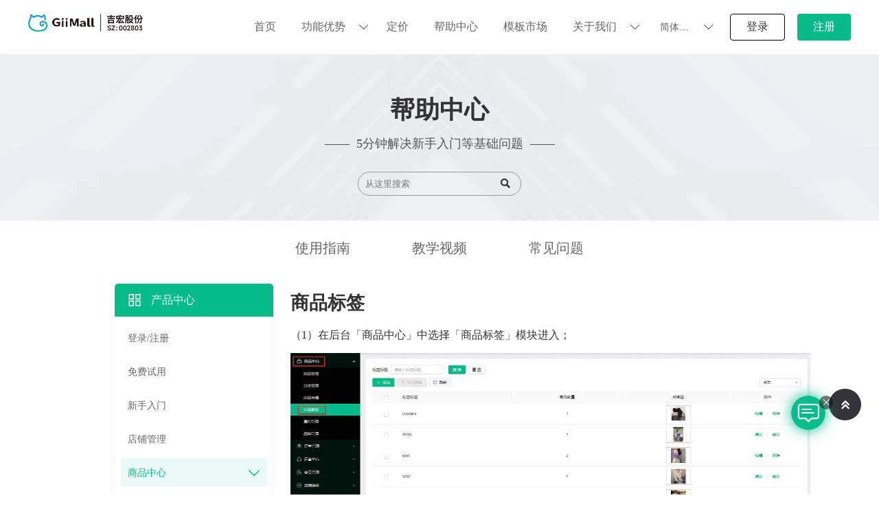

--- FILE ---
content_type: text/html; charset=UTF-8
request_url: https://www.giimall.com/blog/1194.html
body_size: 31348
content:
    <!DOCTYPE  html>
    <html lang="zh-CN" >
    <head>
        <meta charset="utf-8">
        <title>商品标签 - 吉喵云SaaS服务平台</title>
        <meta name="keywords" content="商品标签,吉喵云SaaS服务平台," />
        <meta name="description" content="购物就上吉喵云SaaS服务平台! " />
        <meta name="sitetype" content="pc" />
        <link href="//i-sgw.giicloud.com/121400688083351737/favicon.ico?v=1754497318" rel="shortcut icon" />
		<link rel='dns-prefetch' href='//js-sg.giicloud.com'>
		<link rel='dns-prefetch' href='//gateway.giimall.com'>
		<link rel='dns-prefetch' href='//isg.giicloud.com'>
		<link rel='dns-prefetch' href='//talkapi.giimall.com'>
		<meta name='languageDomain' content='//i-sgw.giicloud.com' />
		<meta name='countryDomain' content='https://dss.giimall.com' />
        <meta name="format-detection" content="telephone=no,email=no,address=no">
        <meta name="viewport" content="width=device-width,minimum-scale=1,initial-scale=1,user-scalable=no">
        <meta name="language" content="zh-CN" />
        <meta name="pageId" content="330730122435231744" />
        <meta name="shopId" content="121400688083351737" />
        <meta name="config" content='{"themeType":"pc","module":"blog","themeId":"SM-211215004000169730","appEnv":"prod","region":"sg","pageType":15,"designVersion":"v1.4.65","embeddedTs":"1752576203","embeddedVersion":"v1.1.54","languagePackVersion":1,"status":"1"}' />
        <meta name="currency" content="CNY" />
        <meta name="symbol" content="￥" />
        <meta name="showPriceType" content="1" />
        <meta name="gateway" content="https://gateway.giimall.com/" />
        
        


        <style>

#clopvmb,#comt4ck,#clojo8i,#comte0o{height:300px}
@media screen and (min-width: 1600px) {
  #clopvmb,#comt4ck,#clojo8i,#comte0o{height:350px}
}
#clopvmb .cloc891A,#comt4ck .concv2cA,#clojo8i .clomcu5A,#comte0o .con9gukA{position:absolute;bottom:0px;top:auto;left:calc(50% - 5rem);width:10rem} 
.boxCont {position: relative;}
#cvdnfvu{min-height:1px}
.nav .menuItemEqual> li .mainNavLiA,.nav-submenu li .nav-submenuA i{cursor: pointer;}
.clojo8irow_col,.clodv4rrow_col,.clopvmbrow_col{height: 340px;}
[data-position="downWard"] .mainNavLi:hover .mainNavLiA>i{-webkit-transform: rotate(0deg) translateY(-50%);}
.boxCont{position:relative}
#ct9pkck{min-height:0}
#c6eid66 .verticalNav .mainNavLi .mainNavLiA>i,#c6eid66  .menuPageIcon[data-position="downWard"] .mainNavLi:hover .mainNavLiA>i,#c6eid66 [data-position="downWard"] .nav-submenu li a i, .menuPageIcon[data-position="downWard"] .nav-submenu li:hover a i{font-size:13px;transition: transform 0.8s;-moz-transition: -moz-transform 0.8s;-webkit-transition: -webkit-transform 0.8s;}
#c6eid66 [data-position="downWard"] .mainNavLi .nav-submenu{transition: 1s;}
#c6eid66 [data-position="downWard"] .mainNavLi .nav-submenu .nav-submenu{padding-left:10px}
#clf7d50 .rowcol:hover,#cds4ntf .rowcol:hover,#clg5uhd:hover,#clfhjc4:hover,#clfrnr6:hover,#clfjp3k:hover,#clfkil1:hover{border:1px solid rgb(6, 186, 138)}
#cfip1d8 .advanced-btn button{background:rgba(5, 187, 138, 0.2);}
#cfip1d8 .advanced-btn button.slideActive{background:#05BB8A;}
#cg1intu,#co49mgm,#co4kv0r,#co4dsee,#co4n2a2,#cg0vsr2{width: 80px;height: 80px;}

#cdtfl1n .tabList .selected .btn:before{ content: '';position: absolute;
    height: 4px;
    background: linear-gradient(
270deg, #1890FF 0%, #05BB8A 100%);
    border-radius: 3px;
    bottom: 0;
    width:46px; left: calc(50% - 23px);}
.co4qs98Box,.c8hc0tvBox,.c8icm46Box,.c8j1k07Box,.c8il026Box,.c8j2h73Box{padding: 22px;box-sizing: border-box;}
.co4adt7,.co4smes,.co4r7mc,.co459jh,.co47pdq,.co4iqdj{max-width:42px;max-height:42px;object-fit: contain;}
.co47pdq{max-width:46px;max-height:46px;}
.c85v320A.selected:before,.cd2c9h7A.selected:before,#cdhfvbd .tabList .selected .btn:before,#cdr05a9 .tabList .selected .btn:before,#cnmh9uv .tabList .selected .btn:before,#cnd3l47 .tabList .selected .btn:before,#cbs4ma9 .tabList .selected .btn:before,#cnl4pui .tabList .selected .btn:before,.cgvjnhcA.selected:before,.ck4e2srA.selected:before,.c0nj9ksA.selected:before {
    content: '';
    position: absolute;
    width: 20px;
    height: 4px;
    background: linear-gradient(
270deg, #1890FF 0%, #05BB8A 100%);
    border-radius: 3px;
    bottom: 0;
    left: calc(50% - 10px);
}
#c85v320 ul li:last-child .c85v320A.selected:before{width:0}
.cd2c9h7A.selected:before,#cdhfvbd .tabList .selected .btn:before,#cdr05a9 .tabList .selected .btn:before,#cnmh9uv .tabList .selected .btn:before,#cnd3l47 .tabList .selected .btn:before,#cbs4ma9 .tabList .selected .btn:before,#cnl4pui .tabList .selected .btn:before,.cgvjnhcA.selected:before,.ck4e2srA.selected:before,.c0nj9ksA.selected:before {width:46px; left: calc(50% - 23px);}
.cneo4stBox:before,.cnf61g0Box:before {content:'';position: absolute;width:100%;height: 4px;background:#333;top:0;left:0}
.cneo4stBox:hover:before,.cnf61g0Box:hover:before{background: linear-gradient(
270deg, #1890FF 0%, #05BB8A 100%);}
#co477ek:hover .listTxt,#co4ef37:hover .listTxt,#co51sig:hover .listTxt,#co4kck2:hover .listTxt,#co4e2md:hover .listTxt,#co4vbmd:hover .listTxt{color:#fff}
#cne8p6b .langA:hover{background:#333;cursor: pointer;}
#cne8p6b .langA:hover .langIcon {color:#fff}
@media only screen and (max-width: 780px) {
.cb6a1kcrow_col,.cb6smu4row_col{border-top:0px solid rgb(34, 39, 46)!important;}
}
@media only screen and (max-width: 1441px) {
.cloepu9A,.clomcu5A{margin:6.8rem auto 3rem auto!important;}
.clojo8irow_col,.clodv4rrow_col,.clopvmbrow_col{height: 300px;}
}
.pageBtnCon li a{border-radius: 4px}
</style>
<meta name="google-site-verification" content="CdPhqjEB9-HCAMhxsC4Lll_8Jfdsvb-3PQm1R_wnek4" /><meta name="msvalidate.01" content="67CEF52DB1F0DFF1907304F2961068F0" />
        <script>
            //公用方法类
            var PublicFn=function (){
                //页面自动刷新方法
                this.reload=function (){
                    var _initWidth=window.innerWidth;
                    window.addEventListener("resize",function(){
                        var newWidth=window.innerWidth;
                        if(_initWidth>960&&newWidth<960){
                            location.reload();
                        }
                        if(_initWidth<960&&newWidth>960){
                            location.reload();
                        }
                    });
                }
                this.init=function (){
                    this.reload();//页面自动刷新方法
                }
            }
            var publicFn=new PublicFn();
            publicFn.init();
        </script>
        <script src="//js-sg.giicloud.com/component/assets/component-global.js?v=11754476098"></script>
        <link rel = "stylesheet" type = "text/css" href = "//js-sg.giicloud.com/component/assets/component-base.css?v=11754476098" >
        <style type="text/css">
            @font-face{
                font-family:yiyingbao;
                font-display:swap;
                src:url("//i-sgw.giicloud.com/121400688083351737/f/2508/SM-211215004000169730.ttf?v=1754476090") format("truetype");
            }
            .yiyingbaoicon {font-family: "yiyingbao";font-size: 16px;font-style: normal;-webkit-font-smoothing: antialiased;-moz-osx-font-smoothing: grayscale;}
            
        </style>
                <link rel="stylesheet" type="text/css" media = 'none' onload = "this.media='all'" href="//js-sg.giicloud.com/public/v1.4.65/css/antd.common.min.css?v=1750494138"><link rel="stylesheet" type="text/css" media = 'none' onload = "this.media='all'" href="//js-sg.giicloud.com/public/v1.4.65/css/animation.css?v=1750494138"><link rel="stylesheet" type="text/css" href="//js-sg.giicloud.com/public/v1.4.65/css/control.css?v=1750494138"><link rel="stylesheet" type="text/css" media = 'none' onload = "this.media='all'" href="//js-sg.giicloud.com/public/v1.4.65/css/baguetteBox.min.css?v=1750494138"><link rel="stylesheet" type="text/css" media = 'none' onload = "this.media='all'" href="//js-sg.giicloud.com/public/v1.4.65/css/jquery.bxslider.min.css?v=1750494138">
                
        <style>
                .cCrlw4o{display: none;}#SITE_FOOTER[data-float='true']{position:fixed; bottom:0px;}.SITE_PANELUl{overflow-x: hidden;}#moMainnav .nav-submenu li .nav-submenuA .SITE_PANELIc{position:relative;display: inline-block;float: left;max-width: 40px;vertical-align: middle;margin-left: 10px;}#SITE_PANEL  .SITE_PANELA p{width:100%}#SITE_PANEL .mainIconNav  .SITE_PANELA img{vertical-align: middle;}#SITE_PANEL .mainIconNav> li > .SITE_PANELA{display:flex;}.language-currency .dropbtn{cursor: pointer;text-align:center}.language-currency .dropdown-currency,.language-currency .dropdown{position: relative;}.language-currency .dropdown-content{position: absolute; background-color: #fff; width:100%; left:50%;box-shadow: 0px 1px 4px 0px rgba(0, 0, 0, 0.13);transform: translateX(-50%);z-index:1000;border: 1px solid #EBEBEB;max-height: 200px;overflow-y: auto;}.language-currency .dropdown-content::-webkit-scrollbar{width: 4px;}.language-currency .dropdown-content::-webkit-scrollbar-track{background:#EFEFEF;border-radius: 3px;}.language-currency .dropdown-content::-webkit-scrollbar-thumb{border-radius:3px;background:#C6C6C6;}.language-currency .language-currency .dropdown-content li{list-style: none;padding:8px 0;position: relative;cursor: pointer;box-sizing: border-box;}.language-currency .dropdown-content li:hover{background: #EBEBEB;}.language-currency .dropdown-content li[data-selected="1"]{background: rgba(0, 0, 0, 0.04);}.language-currency .dropdown-content li .langIcon{max-width:24px;max-height:24px;line-height:24px}.language-currency .dropdown-content li .radiocurrency,.language-currency .dropdown-content li .radioLanguage{display:none}.language-currency .dropdown-content li label{position:relative;padding-left:34px;cursor: pointer;white-space: nowrap;text-overflow: ellipsis;overflow: hidden; padding-right: 30px;display: inline-block; max-width: 100%; line-height: 17px;}.language-currency .dropdown-content li .image_checked{display:none;position: absolute; right: 10px; top: 12px;}.language-currency .dropdown-content li[data-selected="1"] .image_checked{display:block}.language-currency .dropdown-content li label::after{position: absolute;top: 1px;left: 10px;width: 16px;height: 16px;display: inline-block;border: 1px solid #3f3f3f; content: ' ';border-radius: 8px;}.language-currency .dropdown-content li .radiocurrency:checked + label::before,.language-currency .dropdown-content li .radioLanguage:checked + label::before,.dropdown-content li[data-selected="1"] label::before{content:"";top: 5px;left: 14px;width:8px;height:8px;border-radius:5px;background:#000;position: absolute;}.language-currency .dropdown-content li .radiocurrency:checked + label::after,.language-currency .dropdown-content li .radioLanguage:checked + label::after,.dropdown-content li[data-selected="1"] label::after{content:"";border: 1px solid #000;}.language-currency{padding: 10px;}.language-currency .panellanguage,.language-currency .panelcurrency{width: 100%;border:1px solid #D9D9D9;}.language-currency .panellanguage{margin-bottom: 15px;}.language-currency .dropdown,.language-currency .dropdown-currency{padding:7px 5px}.language-currency  .dropdown-content{top:100%}.panelcurrency .dropbtn .langIcon,.panelcurrency .dropbtn,.panelcurrency .dropdown-content .langIcon,.panellanguage .dropbtn .langIcon,.panellanguage .dropbtn,.panellanguage .dropdown-content .langIcon{vertical-align: middle;}.language-currency .dropdown .dropdown-content,.language-currency .dropdown-currency .dropdown-content{display:none}.language-currency .dropbtn span{display:inline-block;padding-right:7px;font-size:14px;color:#555;max-width: calc(100% - 30px);overflow: hidden;text-overflow: ellipsis;white-space: nowrap;vertical-align: middle;}.lightbox{position: fixed;z-index: 2;}.lightboxModal{z-index: 100001;display: flex;}.lightboxModalOpc{position: fixed;top: 0;left: 0; bottom: 0;right: 0;width: 100%;height: 100%;}.lightbox[data-type='cookieLightbox']{box-shadow: 8px 0px 12px 0px rgb(0 0 0 / 10%); }.backTopBtn i{box-sizing: initial;}.rowList,.row_line{max-width:100%;margin:auto;display:-webkit-box;display:-ms-flexbox;display:flex;-ms-flex-wrap:wrap;flex-wrap:wrap;width:100%}.rowList .colList{box-sizing:border-box;display: inline-block;}.rowList .col,.row_line .rowcol{box-sizing:border-box;display: inline-block;}.relative,.row_line,.row_line .rowcol,.rowList .col{position:relative}.row_line{box-sizing: border-box;}[data-position='fixed']{left:0;}.lightbox{overflow-y: hidden;box-sizing: border-box;}.lightbox>.lightboxBg{position: absolute; left: 0;top: 0; right: 0; bottom: 0;z-index:0;}.lightbox>.lightboxBox{position: relative;z-index: 1;height:100%;overflow-y:auto;overflow-x: hidden;}.lightoverHidden>.lightboxBox{overflow-y:hidden;}.lightoverVisible,.lightoverVisible>.lightboxBox{overflow:visible;}.rowList{max-width:100%;margin:auto;display:-webkit-box;display:-ms-flexbox;display:flex;-ms-flex-wrap:wrap;flex-wrap:wrap;}.rowList .col{box-sizing:border-box;position: relative;}.boxSiz{position: relative;}.col-box{height:100%;zoom: 1;border: 1px solid transparent; margin: -1px;}.rowcol.sticky>[id]{position:sticky;z-index: 1;}.btnIcon{text-align:center;}.btnImg{max-width:100%;max-height:100%;}.minWidth{position: relative;top: 0;left: 0;display: block;transform: scale(1);transform: rotate(0);}.btnAnati{position: relative;top: 0;left:0;transform: scale(1);transform: rotate(0);}.btn .btnText{display:inline-block;box-sizing:border-box;white-space: nowrap;overflow: hidden;text-overflow: ellipsis; max-width: calc(100% - 40px);}.btn{display:block;min-width:50px}.btnbox{max-width:100%}.btn,.btn .btnIcon,.btn .btnText{vertical-align: middle;}.btnCont{position: relative;}.btn .btnIcon{display: inline-block;}.btn3{display:table;margin-left:auto;margin-right:auto;}.btn3 i{display: block;}.btn3 i,.btn3 .btnIcon{box-sizing: content-box;}.btn2{display: block;}.btn2 span{display: block;}.transparentDom{opacity: 0;}.listTxt{position:relative}.listTxt .textLineP,.listTxt>div p,.listTxt p{overflow-wrap:break-word;}.proList .listTxt .textLineP,.rList .listTxt>div p,.rList .listTxt p{text-overflow: -o-ellipsis-lastline; overflow: hidden; text-overflow: ellipsis; display: -webkit-box; -webkit-box-orient: vertical;}.listTxt>a,.listTxt{display:block;box-sizing:border-box}.listTxt ul p,.listTxt ol p{display: inline-block;vertical-align: top;}.listTxt [data-source] p{display: block; margin-block-start: 1em;margin-block-end: 1em;margin-inline-start: 0px;margin-inline-end: 0px;}.listTxt img{vertical-align: inherit; border-style: inherit;}.detail-minH{min-height: 200px;}.img{display:inherit;max-width:100%;width:100%;height: auto;max-height: 100%;margin: auto;box-sizing: border-box;}.ImghidCont{overflow: hidden;}.imgHoverAn{height: 100%;position: relative; top: 0; left: 0; display: block;transform: scale(1); transform: rotate(0);transition:  0.3s;-webkit-transition: 0.3s;}.hoverImg{position: relative;overflow: hidden;display: block;}.p-more{width: 100%;height: 100%;position: absolute;top: 100%; transition: 0.5s;}.hoverImg:hover .p-more{top: 0px;}.hoverImg .p-more .imgHref{color: #fff;display: block;margin: 0 auto; padding: 5px 0; margin-top: 25%; text-align: center;font-size: 16px;}.hoverImg .p-more .imgHref span{width: 43px;height: 43px;background: #fff; display: block; border-radius: 25px; margin: 15px auto 0;}.ImghidCont .Imgbox .videoMantle,.zoomSliderBox .videoMantle{position: absolute;width: 32px;height: 32px; background: url(//js-sg.giicloud.com/public/images/videoicon.png) no-repeat center center;right:10px;bottom:10px;z-index:100;cursor: pointer;}.zoomSliderBox .videoMantle{background: url(//js-sg.giicloud.com/public/images/videoiconnew.png) no-repeat center center rgba(0,0,0,0.2);width: 120px;height: 120px;background-size: 100%;left: 50%;top: 50%; transform: translate(-50%, -50%);border-radius: 100%;}.switchInmage:hover .activeImage{z-index:100;opacity: 1;}.switchInmage .activeImage,.switchInmage:hover .firstImage{z-index:-5;opacity: 0;}img.lazyload[src=''],img.lazyload:not([src]){opacity: 0;}.menubox{position:relative;}.nav{zoom: 1;}.nav:after{clear:both;content:'';display:block;width:0;height:0;visibility:hidden;}.pcMainnav{display: -webkit-box;display: -ms-flexbox;display: flex; flex-wrap: wrap;}.pcMainnav > li, .pcMainnav li a p{display: inline-block}.nav,.pcMainnav > li,.pcMainnav > li > a{position: relative;}.nav .menuItemEqual> li .mainNavLiA{display: block;}.pcMainnav .menuItemEqual{flex-wrap: nowrap; white-space: nowrap;}.pcMainnav > li:last-of-type{margin-right:0!important}.pcMainnav > li > a{display: inline-block;}.nav i{font-style:initial;}.nav .pcMainnav > li .mainNavLiA{cursor: pointer;}.nav .pcMainnav > li > .mainNavLiA{outline: 0;box-sizing: border-box;}.nav .pcMainnav .mainNavLi{list-style: none;display: inline-block;}.pcMainnav.menuItemEqual .mainNavLi .mainNavLiA  p,.pcMainnav.menuItemEqual .nav-submenu li a p{display:inline-block;vertical-align: middle;box-sizing: border-box;width: calc(100% - 25px);}.pcMainnav.menuItemUnequal .mainNavLi .mainNavLiA  p,.pcMainnav.menuItemUnequal .nav-submenu li a p{display: inline-block;overflow: hidden; white-space: nowrap;text-overflow: ellipsis;vertical-align: middle;box-sizing: border-box;}.nav .mainNav .mainNavLi .mainNavLiA  i{font-size:13px; margin-left:10px;vertical-align: middle;}.rtl .nav .mainNav .mainNavLi .mainNavLiA  i{margin-right:10px;margin-left:0px}.mainNavLi .editShowsubmenu{display: block;}@media screen and (max-width: 960px){.nav .pcMainnav > li{width:auto!important;}}.pcMainnav .subMenuAligncenter>.nav-submenu{left:50%!important;transform: translateX(-50%);-webkit-transform: translateX(-50%);}.pcMainnav .subMenuAlignright>.nav-submenu{left:auto!important;right:0}.verticalNav{width: 100%;}.verticalNav,.verticalNav li{list-style: none;}.verticalNav .mainNavLi{position: relative;}.verticalNav .mainNavLiA>p{width:100%;}.verticalNav .showArrowstyle .mainNavLiA>p,.vershowsubNav .showArrowstyle .mainNavLiA>p{width: calc(100% - 30px);}.menuPageIcon .showArrowstyle .mainNavLiA>p{width: calc(100% - 62px);}.verticalNav .mainNavLi [data-position="downWard"]{position: relative;display: none}.verticalNav .mainNavLiA{display: block;position:relative;}.verticalNav .lineFeed .mainNavLiA  p,.verticalNav .lineFeed .nav-submenu .nav-submenuA  p,.vershowsubNav .lineFeed .mainNavLiA  p,.vershowsubNav .lineFeed .nav-submenu .nav-submenuA  p{white-space: inherit;text-overflow:inherit; overflow:inherit;}.verticalNav .mainNavLi .mainNavLiA>i,.menuPageIcon[data-position="downWard"] .mainNavLi:hover .mainNavLiA>i{position: absolute;font-size: 16px;line-height: 22px;letter-spacing: 0.07em;right: 10px; top: 50%; -webkit-transform: translateY(-50%) rotate(0deg);-khtml-transform: translateY(-50%) rotate(0deg); -moz-transform: translateY(-50%) rotate(0deg);-ms-transform: translateY(-50%) rotate(0deg); -o-transform: translateY(-50%) rotate(0deg); transform: translateY(-50%) rotate(0deg);transition: transform 0.3s; -moz-transition: -moz-transform 0.3s;  -webkit-transition: -webkit-transform 0.3s; -o-transition: -o-transform 0.3s;}.rtl .verticalNav .mainNavLi .mainNavLiA>i,.menuPageIcon[data-position="downWard"] .mainNavLi:hover .mainNavLiA>i{left:10px;right:auto}[data-position="rightWard"] .mainNavLi .mainNavLiA>i{-webkit-transform: translateY(-50%) rotate(-90deg);-khtml-transform: translateY(-50%) rotate(-90deg); -moz-transform: translateY(-50%) rotate(-90deg);-ms-transform: translateY(-50%) rotate(-90deg); -o-transform: translateY(-50%) rotate(-90deg); transform: translateY(-50%) rotate(-90deg);}[data-position="downWard"] .mainNavLi .nav-submenu{width:100%!important;left: 0;}[data-position="downWard"] .mainNavLi:hover .mainNavLiA>i{transform: rotate(180deg) translateY(50%) ;-webkit-transform: rotate(180deg) translateY(50%) ;  -moz-transform: rotate(180deg) translateY(50%) ; -ms-transform: rotate(180deg) translateY(50%) ; -o-transform: rotate(180deg) translateY(50%);}.dropbtn{cursor: default;min-width: 60px}.dropdown{position: relative;}.dropbtn span{display:inline-block;}.dropbtn i{margin-right:8px}.dropdown-content{position: absolute; background-color: #fff; min-width:150px; max-width:400px;width:100%; left:50%;box-shadow: 0px 1px 4px 0px rgba(0, 0, 0, 0.13);transform: translateX(-50%);z-index:1000;border: 1px solid #EBEBEB;max-height: 200px;overflow-y: auto;}.dropdown-content::-webkit-scrollbar{width: 4px;}.dropdown-content::-webkit-scrollbar-track{background:#EFEFEF;border-radius: 3px;}.dropdown-content::-webkit-scrollbar-thumb{border-radius:3px;background:#C6C6C6;}.dropdown-content li{list-style: none;padding:10px 0;position: relative;cursor: pointer;box-sizing: border-box;display: flex;align-items: center;font-size: 1.5rem;}.dropdown-content li:hover{background: #EBEBEB;}.dropdown-content li[data-selected="1"]{background: rgba(0, 0, 0, 0.04);}.dropdown-content li .langIcon{max-width:24px;max-height:24px;line-height:24px}.dropdown-content li .radioLanguage{display:none}.dropdown-content li label{position:relative;padding-left:34px;cursor: pointer;white-space: nowrap;text-overflow: ellipsis;overflow: hidden; padding-right: 30px;display: inline-block; max-width: 100%; line-height: 20px;}.dropdown-content li .image_checked{display:none;position: absolute; right: 10px; top: 16px;}.rtl .dropdown-content li .image_checked{left: 10px;right:auto}.dropdown-content li[data-selected="1"] .image_checked{display:block}.dropdown-content li label::after{position: absolute;top: 3px;left: 10px;width: 16px;height: 16px;display: inline-block;border: 1px solid #3f3f3f; content: ' ';border-radius: 8px;}.rtl .dropdown-content li label::after{right: 10px;left:auto}.dropdown-content li .radioLanguage:checked + label::before,.dropdown-content li[data-selected="1"]  label::before{content: "";top: 7px;left: 14px;width:8px;height:8px;border-radius:5px;background:#000;position: absolute;}.rtl .dropdown-content li .radioLanguage:checked + label::before,.rtl .dropdown-content li[data-selected="1"]  label::before{left: auto;right:14px;}.dropdown-content li .radioLanguage:checked + label::after,.dropdown-content li[data-selected="1"] label::after{content: "";border: 1px solid #000;}.langBox,.langList{box-sizing:border-box;}.langBox .langA{box-sizing:border-box;display:inline-block;vertical-align:middle;position: relative;}.langBox .langIcon{box-sizing:border-box;display:inline-block;vertical-align:middle;background-position:center;background-repeat:no-repeat;}.langBox .langText{vertical-align:middle;}.dropbtn .langIcon,.dropbtn,.dropdown-content .langIcon{vertical-align: middle;}.dropdown .dropdown-content{display:none}.languageshowname .dropbtn{display: flex; align-items: center;justify-content: center;cursor: default;}.languageshowname .dropbtn span{overflow: hidden; white-space: nowrap;text-overflow: ellipsis;}.custom_component{min-height:50px}.nav-submenu .nav-submenuA{position:relative}.nav-submenu li .nav-submenuA  i{position: absolute;font-size: 16px;line-height: 22px;letter-spacing: 0.07em;right: 10px;top: 50%;-webkit-transform: translateY(-50%) rotate(0deg);-khtml-transform: translateY(-50%) rotate(0deg);-moz-transform: translateY(-50%) rotate(0deg);-ms-transform: translateY(-50%) rotate(0deg);-o-transform: translateY(-50%) rotate(0deg);transform: translateY(-50%) rotate(0deg);transition: transform 0.3s;-moz-transition: -moz-transform 0.3s;-webkit-transition: -webkit-transform 0.3s;-o-transition: -o-transform 0.3s;}.rtl .nav-submenu li .nav-submenuA i{left:10px;right:auto}[data-position="downWard"] .nav-submenu li a i,.menuPageIcon[data-position="downWard"] .nav-submenu li:hover a i{-webkit-transform: translateY(-50%) rotate(90deg);-khtml-transform: translateY(-50%) rotate(90deg);-moz-transform: translateY(-50%) rotate(90deg);-ms-transform: translateY(-50%) rotate(90deg);-o-transform: translateY(-50%) rotate(90deg);transform: translateY(-50%) rotate(90deg);}[data-position="downWard"] .nav-submenu li>.nav-submenuA:hover i{-webkit-transform: translateY(-50%) rotate(270deg);-khtml-transform: translateY(-50%) rotate(270deg);-moz-transform: translateY(-50%) rotate(270deg);-ms-transform: translateY(-50%) rotate(270deg);-o-transform: translateY(-50%) rotate(270deg);transform: translateY(-50%) rotate(270deg);}.mainNav  .nav-submenu{margin: 0;list-style: none;z-index: 1999;position: absolute;top: 100%;box-sizing:border-box;width: auto;display:none}.verticalNav .nav-submenu{margin: 0;list-style: none;box-sizing:border-box;width: 100%;display:none}.nav-submenu li{display: block;width: 100%;position: relative;}.nav-submenu li .nav-submenuA p{box-sizing: border-box;white-space: nowrap;overflow: hidden;text-overflow: ellipsis;display: inline-block;width:100%}.nav-submenu .showArrowstyle>.nav-submenuA >.subnavbtn,.nav-submenu .nav-submenu  .showArrowstyle>.nav-submenuA >.subnavbtn{display: inline-block;width: calc(100% - 28px);}.nav-submenu>li>.nav-submenu{top: 0;left: 100%;display:none;}.pcMainnav .nav-submenu>li:hover>.nav-submenu,.verticalNav[data-mouse="onmouseover"] .nav-submenu>li:hover>.nav-submenu{display:block}.rowList,.row_line{max-width:100%;margin:auto;display:-webkit-box;display:-ms-flexbox;display:flex;-ms-flex-wrap:wrap;flex-wrap:wrap;width:100%}.rowList .colList{box-sizing:border-box;display: inline-block;}.rowList .col,.row_line .rowcol{box-sizing:border-box;display: inline-block;}.relative,.row_line,.row_line .rowcol,.rowList .col{position:relative}.row_line{box-sizing: border-box;}[data-position='fixed']{left:0;}.rowList{max-width:100%;margin:auto;display:-webkit-box;display:-ms-flexbox;display:flex;-ms-flex-wrap:wrap;flex-wrap:wrap;}.rowList .col{box-sizing:border-box;position: relative;}.boxSiz{position: relative;}.col-box{height:100%;zoom: 1;border: 1px solid transparent; margin: -1px;}.rowcol.sticky>[id]{position:sticky;z-index: 1;}.menubox{position:relative;}.nav{zoom: 1;}.nav:after{clear:both;content:'';display:block;width:0;height:0;visibility:hidden;}.pcMainnav{display: -webkit-box;display: -ms-flexbox;display: flex; flex-wrap: wrap;}.pcMainnav > li, .pcMainnav li a p{display: inline-block}.nav,.pcMainnav > li,.pcMainnav > li > a{position: relative;}.nav .menuItemEqual> li .mainNavLiA{display: block;}.pcMainnav .menuItemEqual{flex-wrap: nowrap; white-space: nowrap;}.pcMainnav > li:last-of-type{margin-right:0!important}.pcMainnav > li > a{display: inline-block;}.nav i{font-style:initial;}.nav .pcMainnav > li .mainNavLiA{cursor: pointer;}.nav .pcMainnav > li > .mainNavLiA{outline: 0;box-sizing: border-box;}.nav .pcMainnav .mainNavLi{list-style: none;display: inline-block;}.pcMainnav.menuItemEqual .mainNavLi .mainNavLiA  p,.pcMainnav.menuItemEqual .nav-submenu li a p{display:inline-block;vertical-align: middle;box-sizing: border-box;width: calc(100% - 25px);}.pcMainnav.menuItemUnequal .mainNavLi .mainNavLiA  p,.pcMainnav.menuItemUnequal .nav-submenu li a p{display: inline-block;overflow: hidden; white-space: nowrap;text-overflow: ellipsis;vertical-align: middle;box-sizing: border-box;}.nav .mainNav .mainNavLi .mainNavLiA  i{font-size:13px; margin-left:10px;vertical-align: middle;}.rtl .nav .mainNav .mainNavLi .mainNavLiA  i{margin-right:10px;margin-left:0px}.mainNavLi .editShowsubmenu{display: block;}@media screen and (max-width: 960px){.nav .pcMainnav > li{width:auto!important;}}.pcMainnav .subMenuAligncenter>.nav-submenu{left:50%!important;transform: translateX(-50%);-webkit-transform: translateX(-50%);}.pcMainnav .subMenuAlignright>.nav-submenu{left:auto!important;right:0}.verticalNav{width: 100%;}.verticalNav,.verticalNav li{list-style: none;}.verticalNav .mainNavLi{position: relative;}.verticalNav .mainNavLiA>p{width:100%;}.verticalNav .showArrowstyle .mainNavLiA>p,.vershowsubNav .showArrowstyle .mainNavLiA>p{width: calc(100% - 30px);}.menuPageIcon .showArrowstyle .mainNavLiA>p{width: calc(100% - 62px);}.verticalNav .mainNavLi [data-position="downWard"]{position: relative;display: none}.verticalNav .mainNavLiA{display: block;position:relative;}.verticalNav .lineFeed .mainNavLiA  p,.verticalNav .lineFeed .nav-submenu .nav-submenuA  p,.vershowsubNav .lineFeed .mainNavLiA  p,.vershowsubNav .lineFeed .nav-submenu .nav-submenuA  p{white-space: inherit;text-overflow:inherit; overflow:inherit;}.verticalNav .mainNavLi .mainNavLiA>i,.menuPageIcon[data-position="downWard"] .mainNavLi:hover .mainNavLiA>i{position: absolute;font-size: 16px;line-height: 22px;letter-spacing: 0.07em;right: 10px; top: 50%; -webkit-transform: translateY(-50%) rotate(0deg);-khtml-transform: translateY(-50%) rotate(0deg); -moz-transform: translateY(-50%) rotate(0deg);-ms-transform: translateY(-50%) rotate(0deg); -o-transform: translateY(-50%) rotate(0deg); transform: translateY(-50%) rotate(0deg);transition: transform 0.3s; -moz-transition: -moz-transform 0.3s;  -webkit-transition: -webkit-transform 0.3s; -o-transition: -o-transform 0.3s;}.rtl .verticalNav .mainNavLi .mainNavLiA>i,.menuPageIcon[data-position="downWard"] .mainNavLi:hover .mainNavLiA>i{left:10px;right:auto}[data-position="rightWard"] .mainNavLi .mainNavLiA>i{-webkit-transform: translateY(-50%) rotate(-90deg);-khtml-transform: translateY(-50%) rotate(-90deg); -moz-transform: translateY(-50%) rotate(-90deg);-ms-transform: translateY(-50%) rotate(-90deg); -o-transform: translateY(-50%) rotate(-90deg); transform: translateY(-50%) rotate(-90deg);}[data-position="downWard"] .mainNavLi .nav-submenu{width:100%!important;left: 0;}[data-position="downWard"] .mainNavLi:hover .mainNavLiA>i{transform: rotate(180deg) translateY(50%) ;-webkit-transform: rotate(180deg) translateY(50%) ;  -moz-transform: rotate(180deg) translateY(50%) ; -ms-transform: rotate(180deg) translateY(50%) ; -o-transform: rotate(180deg) translateY(50%);}.listTxt{position:relative}.listTxt .textLineP,.listTxt>div p,.listTxt p{overflow-wrap:break-word;}.proList .listTxt .textLineP,.rList .listTxt>div p,.rList .listTxt p{text-overflow: -o-ellipsis-lastline; overflow: hidden; text-overflow: ellipsis; display: -webkit-box; -webkit-box-orient: vertical;}.listTxt>a,.listTxt{display:block;box-sizing:border-box}.listTxt ul p,.listTxt ol p{display: inline-block;vertical-align: top;}.listTxt [data-source] p{display: block; margin-block-start: 1em;margin-block-end: 1em;margin-inline-start: 0px;margin-inline-end: 0px;}.listTxt img{vertical-align: inherit; border-style: inherit;}.detail-minH{min-height: 200px;}div.search,form.searchBox{align-items: center;display: -webkit-box;display: -moz-box;display: -webkit-flex; display: -moz-flex;display: -ms-flexbox; display:flex;-moz-box-align: center;-webkit-box-align: center;-ms-flex-align: center;-webkit-align-items: center;align-items: center;-moz-box-pack: center;-webkit-box-pack: center;-ms-flex-pack: center;-webkit-justify-content: center;}.searchInputCont{-webkit-box-flex: 1; -webkit-flex: 1; -moz-box-flex: 1; -ms-flex: 1;flex: 1 1;box-sizing: border-box;}.searchInput{overflow:hidden;text-overflow:ellipsis;background:inherit;width:100%;border:0;outline:0;-webkit-appearance: none;}button.hidden{display: none;}.search2{position: relative;}.search2 .btn3{width: 100%; height: 40px; line-height: 25px; box-sizing: border-box; position: absolute; right: 0; top: 0; max-width: 40px;left:auto;}.rtl .search2 .btn3{right:auto;left:0;}.btnIcon{text-align:center;}.btnImg{max-width:100%;max-height:100%;}.minWidth{position: relative;top: 0;left: 0;display: block;transform: scale(1);transform: rotate(0);}.btnAnati{position: relative;top: 0;left:0;transform: scale(1);transform: rotate(0);}.btn .btnText{display:inline-block;box-sizing:border-box;white-space: nowrap;overflow: hidden;text-overflow: ellipsis; max-width: calc(100% - 40px);}.btn{display:block;min-width:50px}.btnbox{max-width:100%}.btn,.btn .btnIcon,.btn .btnText{vertical-align: middle;}.btnCont{position: relative;}.btn .btnIcon{display: inline-block;}.btn3{display:table;margin-left:auto;margin-right:auto;}.btn3 i{display: block;}.btn3 i,.btn3 .btnIcon{box-sizing: content-box;}.btn2{display: block;}.btn2 span{display: block;}.transparentDom{opacity: 0;}.listBox, .rList2 .listBox .Imgbox, .rList2 .listBox .listCon{display: inline-block}.proList .listBox .ImghidCont{overflow: hidden;}.listrowCol .listBox{display: inline-block;}.listBox,.listBoxHref{-webkit-box-sizing: border-box;-moz-box-sizing: border-box;box-sizing: border-box;}.listBoxHref,.rListRow .listBox .listBoxHref{position: relative;}.listBoxHref{height:100%}.rList,.rowList,.rowList .colList{position:relative;}.listBoxHref,.rList2 .proList,.rList2 .listBox{display: block}.rList1 .listBox .Imgbox .img,.rList1 .listBox .containerImgBox .img{max-width: 100%; max-height: 100%;position: absolute; left: 0;right: 0; top: 0;bottom: 0; margin: auto;width: 100%;height: 100%;object-fit:cover;}.rListCol .seamlessRolling .bx-prev{left: 10px; background:rgba(0,0,0,.1);}.rListCol .seamlessRolling .bx-next{right: 10px; background:rgba(0,0,0,.1);}.rListCol .seamlessRolling .bx-controls-direction a{position:absolute;top:50%;margin-top:-25px;outline:0;width:50px;height:50px;z-index:999}.listrowCol .seamlessRolling .bx-controls-direction  a{position: absolute; left: 50%; margin-left: -25px;outline: 0; width: 50px;height:24px;cursor: pointer;z-index: 999;opacity: 0.7;}.listrowCol .seamlessRolling  .bx-prev{top:0;}.listrowCol .seamlessRolling  .bx-next{bottom:0;top:auto}.rList1 .listBox .Imgbox,.rList1 .listBox .containerImgBox{width: 100%;height: auto;overflow: hidden;}.listBox{display: inline-block;-webkit-box-sizing: border-box;-moz-box-sizing: border-box;box-sizing: border-box;position: relative;vertical-align: top;zoom: 1;vertical-align: top;}.proList{margin: auto;display: -webkit-box; display: -webkit-flex; display: -moz-box; display: -ms-flexbox; display: flex; -webkit-flex-wrap: wrap; -ms-flex-wrap: wrap; flex-wrap: wrap; -webkit-box-align: stretch;-webkit-align-items: stretch;-moz-box-align: stretch;-ms-flex-align: stretch; align-items: stretch;}.rList .hoverImg .img{object-fit: cover;}.rList1 .listBox .listTxt p{text-overflow: -o-ellipsis-lastline;overflow: hidden;text-overflow: ellipsis;display: -webkit-box;-webkit-box-orient: vertical;}.rList1 .listBox .Imgbox,.rList1 .listBox .containerImgBox,.rList2 .listBox .Imgbox,.rList3 .listBox .Imgbox{text-align: center;position: relative;}.bx-viewport>.proList>li{padding-top:5px;padding-bottom:5px}.listrowCol .proList li{display: inline-block;width:100%}.listrowCol .Imgbox{padding-top:60%;}.listrowCol .listBox .Imgbox .img{max-width: 100%; max-height: 100%;position: absolute;left: 0;right: 0; top: 0;bottom: 0; margin: auto; width: 100%; height: 100%;object-fit: contain;}.nav-submenu .nav-submenuA{position:relative}.nav-submenu li .nav-submenuA  i{position: absolute;font-size: 16px;line-height: 22px;letter-spacing: 0.07em;right: 10px;top: 50%;-webkit-transform: translateY(-50%) rotate(0deg);-khtml-transform: translateY(-50%) rotate(0deg);-moz-transform: translateY(-50%) rotate(0deg);-ms-transform: translateY(-50%) rotate(0deg);-o-transform: translateY(-50%) rotate(0deg);transform: translateY(-50%) rotate(0deg);transition: transform 0.3s;-moz-transition: -moz-transform 0.3s;-webkit-transition: -webkit-transform 0.3s;-o-transition: -o-transform 0.3s;}.rtl .nav-submenu li .nav-submenuA i{left:10px;right:auto}[data-position="downWard"] .nav-submenu li a i,.menuPageIcon[data-position="downWard"] .nav-submenu li:hover a i{-webkit-transform: translateY(-50%) rotate(90deg);-khtml-transform: translateY(-50%) rotate(90deg);-moz-transform: translateY(-50%) rotate(90deg);-ms-transform: translateY(-50%) rotate(90deg);-o-transform: translateY(-50%) rotate(90deg);transform: translateY(-50%) rotate(90deg);}[data-position="downWard"] .nav-submenu li>.nav-submenuA:hover i{-webkit-transform: translateY(-50%) rotate(270deg);-khtml-transform: translateY(-50%) rotate(270deg);-moz-transform: translateY(-50%) rotate(270deg);-ms-transform: translateY(-50%) rotate(270deg);-o-transform: translateY(-50%) rotate(270deg);transform: translateY(-50%) rotate(270deg);}.mainNav  .nav-submenu{margin: 0;list-style: none;z-index: 1999;position: absolute;top: 100%;box-sizing:border-box;width: auto;display:none}.verticalNav .nav-submenu{margin: 0;list-style: none;box-sizing:border-box;width: 100%;display:none}.nav-submenu li{display: block;width: 100%;position: relative;}.nav-submenu li .nav-submenuA p{box-sizing: border-box;white-space: nowrap;overflow: hidden;text-overflow: ellipsis;display: inline-block;width:100%}.nav-submenu .showArrowstyle>.nav-submenuA >.subnavbtn,.nav-submenu .nav-submenu  .showArrowstyle>.nav-submenuA >.subnavbtn{display: inline-block;width: calc(100% - 28px);}[data-position="rightWard"] .nav-submenu .nav-submenu{top: 0;left: 100%;position: absolute;}[data-position="downWard"] .nav-submenu .nav-submenu{position: relative;width:100%!important;left: 0;}.nav-submenu>li>.nav-submenu{top: 0;left: 100%;display:none;}.pcMainnav .nav-submenu>li:hover>.nav-submenu,.verticalNav[data-mouse="onmouseover"] .nav-submenu>li:hover>.nav-submenu{display:block}.img{display:inherit;max-width:100%;width:100%;height: auto;max-height: 100%;margin: auto;box-sizing: border-box;}.ImghidCont{overflow: hidden;}.imgHoverAn{height: 100%;position: relative; top: 0; left: 0; display: block;transform: scale(1); transform: rotate(0);transition:  0.3s;-webkit-transition: 0.3s;}.hoverImg{position: relative;overflow: hidden;display: block;}.p-more{width: 100%;height: 100%;position: absolute;top: 100%; transition: 0.5s;}.hoverImg:hover .p-more{top: 0px;}.hoverImg .p-more .imgHref{color: #fff;display: block;margin: 0 auto; padding: 5px 0; margin-top: 25%; text-align: center;font-size: 16px;}.hoverImg .p-more .imgHref span{width: 43px;height: 43px;background: #fff; display: block; border-radius: 25px; margin: 15px auto 0;}.ImghidCont .Imgbox .videoMantle,.zoomSliderBox .videoMantle{position: absolute;width: 32px;height: 32px; background: url(//js-sg.giicloud.com/public/images/videoicon.png) no-repeat center center;right:10px;bottom:10px;z-index:100;cursor: pointer;}.zoomSliderBox .videoMantle{background: url(//js-sg.giicloud.com/public/images/videoiconnew.png) no-repeat center center rgba(0,0,0,0.2);width: 120px;height: 120px;background-size: 100%;left: 50%;top: 50%; transform: translate(-50%, -50%);border-radius: 100%;}.switchInmage:hover .activeImage{z-index:100;opacity: 1;}.switchInmage .activeImage,.switchInmage:hover .firstImage{z-index:-5;opacity: 0;}img.lazyload[src=''],img.lazyload:not([src]){opacity: 0;}#SITE_HEADER{background:rgb(255, 255, 255);box-shadow:3px 4px 6px 2px rgba(239, 239, 239, 0.3);}@media screen and (max-width:960px){#SITE_HEADER{display:none;margin:0 0  0 0;}.rtl #SITE_HEADER{margin:0 0  0 0;}}#SITE_FOOTER{background:rgb(20, 23, 28);}#SITE_FOOTER>.rowListBg{background:no-repeat center center / cover;background-position:center center;background-attachment:initial;opacity:1;}@media screen and (max-width:960px){#SITE_FOOTER{margin:0 0  0 0;}.rtl #SITE_FOOTER{margin:0 0  0 0;}}#SITE_PANEL{background:rgb(255, 255, 255);width:100%;}#SITE_PANEL .SITE_PANELLi{border-bottom: 1px solid #eee;}#SITE_PANEL .SITE_PANELA,#SITE_PANEL .nav-submenuA{font-size:16px;font-family:Arial;color:rgb(51, 51, 51);background-color:rgb(255, 255, 255);text-align:left;}.rtl #SITE_PANEL .SITE_PANELA,.rtl #SITE_PANEL .nav-submenuA{text-align:right;}#SITE_PANEL .SITE_PANELA p,#SITE_PANEL .nav-submenuA p,#SITE_PANEL .SITE_PANELA .btnIcon,#SITE_PANEL .nav-submenuA .btnIcon,.sideTrigger~.nav-icon{height:60px;line-height:60px;}#SITE_PANEL .SITE_PANELA p{padding-left:15px;}.rtl #SITE_PANEL .SITE_PANELA p{padding-right:15px;padding-left:0;}#SITE_PANEL .SITE_PANELA.selected,#SITE_PANEL .nav-submenuA.selected{background-color:rgba(6, 186, 138, 0.15);font-size:16px;font-family:Arial;color:rgb(5, 187, 138);}#SITE_PANEL .SITE_PANELA p.currentTouchNavLi{background-color:rgba(6, 186, 138, 0.15);font-size:16px;font-family:PingFang SC;}@media screen and (min-width:961px){#SITE_PANEL{display:none;}}#cbjtejd{left:0%;top:0%;position:fixed;z-index:100001;}.rtl #cbjtejd{right:0%;left:auto;}.lightboxHidden{display:none;}#cbjtejd>.lightboxModalOpc{background:rgba(51, 51, 51, 0.41);}#cp6j1d3{right:2%;bottom:15%;position:fixed;z-index:3000;}.rtl #cp6j1d3{left:2%;right:auto;}.cp6j1d3Ic{padding:15px 15px 15px 15px;width:1.8rem;height:1.8rem;line-height:1.8rem;font-size:1.8rem;color:#fff;background:rgb(53, 52, 58);border-radius:100px;}.rtl .cp6j1d3Ic{padding:15px 15px 15px 15px;}.cp6j1d3Ic:hover{background:rgb(6, 186, 138);font-size:1.8rem;color:#fff;width:1.8rem;height:1.8rem;line-height:1.8rem;}.cp6j1d3Ic .btnImg{width:1.8rem;height:1.8rem;}#cp6j1d3:hover .cp6j1d3Ic .btnImg{width:1.8rem;height:1.8rem;}.chk47mm{background-color:rgb(255, 255, 255);}.chk47mm>.col>.col-box,.chk47mm>.rowcol{flex-wrap:wrap;}@media screen and (min-width:961px){.chk47mm{margin:0px 0.29% 0px 0%;padding-right:6%;padding-left:6%;}.rtl .chk47mm{margin:0px 0% 0px 0.29%;padding-right:6%;padding-left:6%;}}@media screen and (min-width:961px) and (max-width:1362px){#document>.auto-margin>.chk47mm{padding-right:6%;padding-left:6%;padding-left:calc((100% - 1198.56px) / 12 * 6);padding-right:calc((100% - 1198.56px) / 12 * 6);}.rtl #document>.auto-margin>.chk47mm{padding-right:6%;padding-left:6%;padding-left:calc((100% - 1198.56px) / 12 * 6);padding-right:calc((100% - 1198.56px) / 12 * 6);}}.clm91f7{background-color:rgb(20, 23, 28);}.clm91f7>.col>.col-box,.clm91f7>.rowcol{flex-wrap:wrap;}@media screen and (min-width:961px){.clm91f7{padding-top:3.688rem;padding-bottom:3.688rem;padding-right:11.064rem;padding-left:11.064rem;}.rtl .clm91f7{padding-right:11.064rem;padding-left:11.064rem;}.clm91f7>.rowcol{padding:0 1.5%;}.rtl .clm91f7>.rowcol{padding:0 1.5%;}}@media screen and (min-width:961px) and (max-width:1366px){#document>.auto-margin>.clm91f7{padding-right:11.064rem;padding-left:11.064rem;}.rtl #document>.auto-margin>.clm91f7{padding-right:11.064rem;padding-left:11.064rem;}}.cb6p3vk{background-color:rgb(20, 23, 28);}.cb6p3vk>.col>.col-box,.cb6p3vk>.rowcol{flex-wrap:wrap;}@media screen and (min-width:961px){.cb6p3vk{padding-bottom:3rem;padding-right:6%;padding-left:6%;}.rtl .cb6p3vk{padding-right:6%;padding-left:6%;}}@media screen and (min-width:961px) and (max-width:1366px){#document>.auto-margin>.cb6p3vk{padding-right:6%;padding-left:6%;padding-left:calc((100% - 1202.08px) / 12 * 6);padding-right:calc((100% - 1202.08px) / 12 * 6);}.rtl #document>.auto-margin>.cb6p3vk{padding-right:6%;padding-left:6%;padding-left:calc((100% - 1202.08px) / 12 * 6);padding-right:calc((100% - 1202.08px) / 12 * 6);}}#cbj9k70{background-color:rgb(255, 255, 255);width:60rem;height:35rem;border-radius:10px;}#cbj9k70>.lightboxBg{border-radius:10px;}@media screen and (min-width:961px){#cbj9k70{left:calc((100% - 60rem) / 2);top:calc((100% - 35rem) / 2);}.rtl #cbj9k70{right:calc((100% - 60rem) / 2);left:auto;}.cbj9k70lightbox{padding:4% 6% 2% 6%;}.rtl .cbj9k70lightbox{padding:4% 6% 2% 6%;}}.chjmrqccL{width:19.333320038289724%;}.chjmrqccL.hidden{display:none;}@media screen and (min-width:961px){.chjmrqccL{padding:0rem 3% 0rem 0%;}.rtl .chjmrqccL{padding:0rem 0% 0rem 3%;}}.chjhemmcL{width:56.66667996171027%;}.chjhemmcL.hidden{display:none;}.co5dXDMcL{width:8%;}.co5dXDMcL.hidden{display:none;}.ccfom4ecL{width:8%;}.ccfom4ecL.hidden{display:none;}.c800evbcL{width:8%;}.c800evbcL.hidden{display:none;}.clltcf9row_col{width:20%;}.clltcf9row_col.hidden{display:none;}.clm6p8drow_col{width:20%;}.clm6p8drow_col.hidden{display:none;}.clma13hrow_col{width:20%;}.clma13hrow_col.hidden{display:none;}.clm2avkrow_col{width:20%;}.clm2avkrow_col.hidden{display:none;}.cb8fgqerow_col{width:20%;}.cb8fgqerow_col.hidden{display:none;}.cb6a1kcrow_col{width:80%;border-top:1px solid rgb(34, 39, 46);}.cb6a1kcrow_col.hidden{display:none;}.cb6smu4row_col{width:10%;border-top:1px solid rgb(34, 39, 46);}.cb6smu4row_col.hidden{display:none;}.c3MZe52row_col{width:10%;}.c3MZe52row_col.hidden{display:none;}.cce9eibA{margin:2% 43.18 1% 45.45;}.rtl .cce9eibA{margin:2% 45.45 1% 43.18;}.cce9eibIc{padding:15px 15px 15px 15px;width:2.8rem;height:2.8rem;line-height:2.8rem;font-size:2.8rem;color:#fff;background:rgb(51, 51, 51);border-radius:60px;}.rtl .cce9eibIc{padding:15px 15px 15px 15px;}.cce9eibIc:hover{background:rgb(51, 51, 51);font-size:3rem;color:#fff;}.cce9eibIc .btnImg{width:2.8rem;height:2.8rem;}.cce9eibA:hover .cce9eibIc .btnImg{width:3rem;height:3rem;}.cce9eibA.btnfixed{top: auto;left:auto;position:fixed;z-index:3000;}.rtl .cce9eibA.btnfixed{right:auto;left:auto;}.cbjnu9uA{margin:3.94% 0% 0% 0%;font-weight:normal;font-size:1.4rem;font-family:Arial;line-height:160%;color:rgb(51, 51, 51);}.rtl .cbjnu9uA{margin:3.94% 0% 0% 0%;}.cbjnu9uA h1.textLineP,.cbjnu9uA h2.textLineP,.cbjnu9uA h3.textLineP,.cbjnu9uA h4.textLineP,.cbjnu9uA h5.textLineP,.cbjnu9uA h6.textLineP{font-weight:normal;font-size:1.4rem;}.cbjnu9uA .pagepointA{font-weight:normal;font-size:1.4rem;font-family:Arial;line-height:160%;color:rgb(51, 51, 51);}.cbjnu9uA.overflowHiding{overflow: hidden;}.cbjnu9uA.overflowScrolling{overflow-y: auto;}.detail-minH{min-height: 200px;}.cbjnu9uA[data-layout-mode = 'fixed']{justify-content:center;}.cbjnu9uA[data-layout-mode = 'fixed']>div{max-width:750px;}.cbjgvuqA{margin:3.7rem auto 2rem auto;padding:10px 3px 10px 3px;max-width:14rem;font-size:1.4rem;font-family:Arial;color:#fff;background:rgb(51, 51, 51);border-radius:6px;text-align:center;}.rtl .cbjgvuqA{margin:3.7rem auto 2rem auto;padding:10px 3px 10px 3px;text-align:center;}.cbjgvuqA:hover{font-size:1.5rem;color:#fff;background:rgb(51, 51, 51);}.cj3qajaA{margin:0% auto 0% auto;}.rtl .cj3qajaA{margin:0% auto 0% auto;}.cj3qajaA[data-functionallink='lightboxClose']{right:5px;top:5px;position:absolute!important;z-index:999;left:auto;}.rtl .cj3qajaA[data-functionallink='lightboxClose']{left:5px;right:auto;}.cj3qajaIc{padding:2px 2px 2px 2px;width:1.6rem;height:1.6rem;line-height:1.6rem;font-size:1.6rem;color:#fff;background:#000;}.rtl .cj3qajaIc{padding:2px 2px 2px 2px;}.cj3qajaIc:hover{font-size:1.6rem;color:#fff;}.cj3qajaIc .btnImg{width:1.6rem;height:1.6rem;}.cj3qajaA:hover .cj3qajaIc .btnImg{width:1.6rem;height:1.6rem;}.cj3qajaA.btnfixed{top: auto;left:auto;right:5%;top:5%;position:fixed;z-index:3000;}.rtl .cj3qajaA.btnfixed{right:auto;left:5%;}.cotgkmh{margin:2rem 0% 2rem 0%;padding:2px 2.8280000000000003rem 0% 0%;}.rtl .cotgkmh{margin:2rem 0% 2rem 0%;padding:2px 0% 0% 2.8280000000000003rem;}#c85v320{margin:17px 3.01% 14px 0%;}.rtl #c85v320{margin:17px 0% 14px 3.01%;}.c85v320Ul{justify-content:flex-end;}#c85v320  .c85v320Li{text-align:right;}.rtl #c85v320  .c85v320Li{text-align:left;}#c85v320 .menuItemEqual .c85v320Li{width:calc(100%/6 - 3rem);margin-right:3rem;}.rtl #c85v320 .menuItemEqual .c85v320Li{margin-left:3rem;margin-right:0;}#c85v320 .menuItemUnequal .c85v320Li{margin-right:3rem;}.rtl #c85v320 .menuItemUnequal .c85v320Li{margin-left:3rem;margin-right:0;}.c85v320A{font-weight:normal;font-size:16px;font-family:PingFang SC;color:rgb(102, 102, 102);background-color:rgba(33, 150, 243, 0);padding:12px 0em;}.rtl .c85v320A{padding:12px 0em;}.c85v320A p{padding-right:10px;}.rtl .c85v320A p{padding-left:10px;padding-right:0;}.c85v320Li:hover .c85v320A{font-size:16px;font-family:PingFang SC;color:rgb(5, 187, 138);border-radius:5px;}.c85v320A.selected{background-color:rgba(6, 111, 195, 0);font-size:16px;font-family:PingFang SC;color:rgb(5, 187, 138);}#cGoL93p{margin:2.8rem 0.95% 1rem 0%;}.rtl #cGoL93p{margin:2.8rem 0% 1rem 0.95%;}#cGoL93p .dropbtn{background-color:#fff;border:0px solid #ccc;text-align:center;}.rtl #cGoL93p .dropbtn{text-align:center;}#cGoL93p .dropdown-content{background-color:#fff;}#cGoL93p .dropbtn .cGoL93piB{font-size:1.5rem;max-width:1.5rem;max-height:1.5rem;line-height:1.5rem;color:rgb(102, 102, 102);}#cGoL93p .dropbtn span,#cGoL93p .dropdown-content a{font-size:1.6rem;font-family:Arial;color:rgb(102, 102, 102);}#cGoL93p .dropbtn span{padding:0.5rem 1rem;}.rtl #cGoL93p .dropbtn span{padding:0.5rem 1rem;}.c859vraA{margin:20px 0% 20px auto;padding:8px 3px 8px 3px;max-width:80px;font-size:16px;font-family:PingFang SC;color:rgb(51, 51, 51);background:none;border-radius:4px;border:1px solid #000;text-align:center;}.rtl .c859vraA{margin:20px auto 20px 0%;padding:8px 3px 8px 3px;text-align:center;}.c859vraA:hover{font-size:16px;font-family:PingFang SC;color:rgb(5, 187, 138);background:rgba(0, 0, 0, 0);border:1px solid rgb(5, 187, 138);}.c85l610A{margin:20px auto 20px 18%;padding:8px 3px 8px 3px;max-width:80px;font-size:16px;font-family:PingFang SC;color:#fff;background:rgb(6, 186, 138);border-radius:4px;border:1px solid rgba(6, 186, 138, 0.7);text-align:center;}.rtl .c85l610A{margin:20px 18% 20px auto;padding:8px 3px 8px 3px;text-align:center;}.c85l610A:hover{font-size:16px;font-family:PingFang SC;color:#fff;background:rgba(6, 186, 138, 0.7);border:1px solid rgba(6, 186, 138, 0.7);}.clmfkshA{margin:3rem 0% 1.5rem 5rem;font-weight:bold;font-size:1.8rem;font-family:PingFang SC;line-height:150%;color:rgb(156, 159, 166);}.rtl .clmfkshA{margin:3rem 5rem 1.5rem 0%;}.clmfkshA h1.textLineP,.clmfkshA h2.textLineP,.clmfkshA h3.textLineP,.clmfkshA h4.textLineP,.clmfkshA h5.textLineP,.clmfkshA h6.textLineP{font-weight:bold;font-size:1.8rem;}.clmfkshA .pagepointA{font-weight:bold;font-size:1.8rem;font-family:PingFang SC;line-height:150%;color:rgb(156, 159, 166);}.clmfkshA.overflowHiding{overflow: hidden;}.clmfkshA.overflowScrolling{overflow-y: auto;}.detail-minH{min-height: 200px;}.clmfkshA[data-layout-mode = 'fixed']{justify-content:center;}.clmfkshA[data-layout-mode = 'fixed']>div{max-width:750px;}.cg2qj14A{font-size:1.4rem;font-family:PingFang SC;line-height:100%;color:rgb(157, 160, 167);text-align:left;border: 0px solid #ddd;margin-bottom:8px;padding-top:0.6rem;padding-bottom:0.6rem;}.rtl .cg2qj14A{text-align:right;}.cg2qj14A:hover{font-size:1.4rem;font-family:PingFang SC;line-height:100%;color:rgb(255, 255, 255);}.cg2qj14A p{padding-right:10px;}.rtl .cg2qj14A p{padding-left:10px;padding-right:0;}.cg2qj14A.selected{font-size:1.4rem;font-family:PingFang SC;line-height:100%;color:rgb(157, 160, 167);}@media screen and (min-width:961px){#cg2qj14{margin:0.637rem 0% 0% 5rem;}.rtl #cg2qj14{margin:0.637rem 5rem 0% 0%;}}.cllqtjqA{margin:3rem 0% 1.5rem 5rem;font-weight:bold;font-size:1.8rem;font-family:Arial;line-height:150%;color:rgb(157, 160, 167);}.rtl .cllqtjqA{margin:3rem 5rem 1.5rem 0%;}.cllqtjqA h1.textLineP,.cllqtjqA h2.textLineP,.cllqtjqA h3.textLineP,.cllqtjqA h4.textLineP,.cllqtjqA h5.textLineP,.cllqtjqA h6.textLineP{font-weight:bold;font-size:1.8rem;}.cllqtjqA .pagepointA{font-weight:bold;font-size:1.8rem;font-family:Arial;line-height:150%;color:rgb(157, 160, 167);}.cllqtjqA.overflowHiding{overflow: hidden;}.cllqtjqA.overflowScrolling{overflow-y: auto;}.cllqtjqA:hover,.proList .listBox:hover .listBoxHref .cllqtjqA{font-family:Arial;color:rgb(157, 160, 167);}.cllqtjqA:hover .pagepointA{font-family:Arial;color:rgb(157, 160, 167);}.detail-minH{min-height: 200px;}.cllqtjqA[data-layout-mode = 'fixed']{justify-content:center;}.cllqtjqA[data-layout-mode = 'fixed']>div{max-width:750px;}.cg453rvA{font-size:1.4rem;font-family:PingFang SC;line-height:100%;color:rgb(157, 160, 167);text-align:left;border: 0px solid #ddd;margin-bottom:8px;padding-top:0.6rem;padding-bottom:0.6rem;}.rtl .cg453rvA{text-align:right;}.cg453rvA:hover{font-size:1.4rem;font-family:PingFang SC;line-height:100%;color:rgb(255, 255, 255);}.cg453rvA p{padding-right:10px;}.rtl .cg453rvA p{padding-left:10px;padding-right:0;}.cg453rvA.selected{font-size:1.4rem;font-family:PingFang SC;line-height:100%;color:rgb(157, 160, 167);}@media screen and (min-width:961px){#cg453rv{margin:0.637rem 0% 0% 5rem;}.rtl #cg453rv{margin:0.637rem 5rem 0% 0%;}}.clmctbiA{margin:3rem 0% 1.5rem 5rem;font-weight:bold;font-size:1.8rem;font-family:PingFang SC;line-height:150%;color:rgb(156, 159, 166);text-align:left;}.rtl .clmctbiA{margin:3rem 5rem 1.5rem 0%;text-align:right;}.clmctbiA h1.textLineP,.clmctbiA h2.textLineP,.clmctbiA h3.textLineP,.clmctbiA h4.textLineP,.clmctbiA h5.textLineP,.clmctbiA h6.textLineP{font-weight:bold;font-size:1.8rem;}.clmctbiA .pagepointA{font-weight:bold;font-size:1.8rem;font-family:PingFang SC;line-height:150%;color:rgb(156, 159, 166);}.clmctbiA.overflowHiding{overflow: hidden;}.clmctbiA.overflowScrolling{overflow-y: auto;}.detail-minH{min-height: 200px;}.clmctbiA[data-layout-mode = 'fixed']{justify-content:center;}.clmctbiA[data-layout-mode = 'fixed']>div{max-width:750px;}.cg4dt7iA{font-size:1.4rem;font-family:PingFang SC;line-height:100%;color:rgb(157, 160, 167);text-align:left;border: 0px solid #ddd;margin-bottom:8px;padding-top:0.6rem;padding-bottom:0.6rem;}.rtl .cg4dt7iA{text-align:right;}.cg4dt7iA:hover{font-size:1.4rem;font-family:PingFang SC;line-height:100%;color:rgb(255, 255, 255);}.cg4dt7iA p{padding-right:10px;}.rtl .cg4dt7iA p{padding-left:10px;padding-right:0;}.cg4dt7iA.selected{font-size:1.4rem;font-family:PingFang SC;line-height:100%;color:rgb(157, 160, 167);}@media screen and (min-width:961px){#cg4dt7i{margin:0.637rem 0% 0% 5rem;}.rtl #cg4dt7i{margin:0.637rem 5rem 0% 0%;}}.cllsqmmA{margin:3rem 0% 1.5rem 5rem;font-weight:bold;font-size:1.8rem;font-family:PingFang SC;line-height:150%;color:rgb(157, 160, 167);text-align:left;}.rtl .cllsqmmA{margin:3rem 5rem 1.5rem 0%;text-align:right;}.cllsqmmA h1.textLineP,.cllsqmmA h2.textLineP,.cllsqmmA h3.textLineP,.cllsqmmA h4.textLineP,.cllsqmmA h5.textLineP,.cllsqmmA h6.textLineP{font-weight:bold;font-size:1.8rem;}.cllsqmmA .pagepointA{font-weight:bold;font-size:1.8rem;font-family:PingFang SC;line-height:150%;color:rgb(157, 160, 167);}.cllsqmmA.overflowHiding{overflow: hidden;}.cllsqmmA.overflowScrolling{overflow-y: auto;}.detail-minH{min-height: 200px;}.cllsqmmA[data-layout-mode = 'fixed']{justify-content:center;}.cllsqmmA[data-layout-mode = 'fixed']>div{max-width:750px;}.cg4cm6dA{font-size:1.4rem;font-family:PingFang SC;line-height:100%;color:rgb(157, 160, 167);text-align:left;border: 0px solid #ddd;margin-bottom:8px;padding-top:0.6rem;padding-bottom:0.6rem;}.rtl .cg4cm6dA{text-align:right;}.cg4cm6dA:hover{font-size:1.4rem;font-family:PingFang SC;line-height:100%;color:rgb(255, 255, 255);}.cg4cm6dA p{padding-right:10px;}.rtl .cg4cm6dA p{padding-left:10px;padding-right:0;}.cg4cm6dA.selected{font-size:1.4rem;font-family:PingFang SC;line-height:100%;color:rgb(157, 160, 167);}@media screen and (min-width:961px){#cg4cm6d{margin:0.637rem 0% 0% 5rem;}.rtl #cg4cm6d{margin:0.637rem 5rem 0% 0%;}}.cb92mv2A{margin:3rem -1.3010000000000002rem 1.5rem 5rem;font-weight:bold;font-size:1.8rem;font-family:PingFang SC;line-height:140%;color:rgb(157, 160, 167);text-align:left;}.rtl .cb92mv2A{margin:3rem 5rem 1.5rem -1.3010000000000002rem;text-align:right;}.cb92mv2A h1.textLineP,.cb92mv2A h2.textLineP,.cb92mv2A h3.textLineP,.cb92mv2A h4.textLineP,.cb92mv2A h5.textLineP,.cb92mv2A h6.textLineP{font-weight:bold;font-size:1.8rem;}.cb92mv2A .pagepointA{font-weight:bold;font-size:1.8rem;font-family:PingFang SC;line-height:140%;color:rgb(157, 160, 167);}.cb92mv2A.overflowHiding{overflow: hidden;}.cb92mv2A.overflowScrolling{overflow-y: auto;}.detail-minH{min-height: 200px;}.cb92mv2A[data-layout-mode = 'fixed']{justify-content:center;}.cb92mv2A[data-layout-mode = 'fixed']>div{max-width:750px;}.cg41liiA{font-size:1.4rem;font-family:PingFang SC;line-height:100%;color:rgb(157, 160, 167);text-align:left;border: 0px solid #ddd;margin-bottom:8px;padding-top:0.6rem;padding-bottom:0.6rem;}.rtl .cg41liiA{text-align:right;}.cg41liiA:hover{font-size:1.4rem;font-family:PingFang SC;line-height:100%;color:rgb(255, 255, 255);}.cg41liiA p{padding-right:10px;}.rtl .cg41liiA p{padding-left:10px;padding-right:0;}.cg41liiA.selected{font-size:1.4rem;font-family:PingFang SC;line-height:100%;color:rgb(157, 160, 167);}@media screen and (min-width:961px){#cg41lii{margin:0.637rem 1.2rem 0% 5rem;}.rtl #cg41lii{margin:0.637rem 5rem 0% 1.2rem;}}#cCrlw4o{margin:0rem 105rem 0rem 0.2rem;}.rtl #cCrlw4o{margin:0rem 0.2rem 0rem 105rem;}.cb68sb3{margin:4rem 81.52% 0rem 0%;}.rtl .cb68sb3{margin:4rem 0% 0rem 81.52%;}.cb7nlaeA{margin:1rem 0% 0rem 0%;font-size:1.4rem;font-family:PingFang SC;line-height:170%;color:rgba(156, 159, 166, 0.33);}.rtl .cb7nlaeA{margin:1rem 0% 0rem 0%;}.cb7nlaeA h1.textLineP,.cb7nlaeA h2.textLineP,.cb7nlaeA h3.textLineP,.cb7nlaeA h4.textLineP,.cb7nlaeA h5.textLineP,.cb7nlaeA h6.textLineP{font-size:1.4rem;}.cb7nlaeA .pagepointA{font-size:1.4rem;font-family:PingFang SC;line-height:170%;color:rgba(156, 159, 166, 0.33);}.cb7nlaeA.overflowHiding{overflow: hidden;}.cb7nlaeA.overflowScrolling{overflow-y: auto;}.detail-minH{min-height: 200px;}.cb7nlaeA[data-layout-mode = 'fixed']{justify-content:center;}.cb7nlaeA[data-layout-mode = 'fixed']>div{max-width:750px;}.cg0p978{background-color:rgba(0,0,0,0);}.cg0p978>.col>.col-box,.cg0p978>.rowcol{flex-wrap:wrap;}@media screen and (min-width:961px){.cg0p978{margin:1% 0 0% 0;padding-right:48%;}.rtl .cg0p978{margin:1% 0 0% 0;padding-left:48%;padding-right:0;}}@media screen and (min-width:961px) and (max-width:962px){#document>.auto-margin>.cg0p978{padding-right:48%;padding-left:calc((100% - 500.24px) / 48 * 0);padding-right:calc((100% - 500.24px) / 48 * 48);}.rtl #document>.auto-margin>.cg0p978{padding-left:48%;padding-left:calc((100% - 500.24px) / 48 * 48);padding-right:calc((100% - 500.24px) / 48 * 0);}}.cfv4d0iA{margin:1rem 0% 0rem 0%;font-weight:bold;font-size:1.8rem;font-family:PingFang SC;line-height:150%;color:rgb(157, 160, 167);}.rtl .cfv4d0iA{margin:1rem 0% 0rem 0%;}.cfv4d0iA h1.textLineP,.cfv4d0iA h2.textLineP,.cfv4d0iA h3.textLineP,.cfv4d0iA h4.textLineP,.cfv4d0iA h5.textLineP,.cfv4d0iA h6.textLineP{font-weight:bold;font-size:1.8rem;}.cfv4d0iA .pagepointA{font-weight:bold;font-size:1.8rem;font-family:PingFang SC;line-height:150%;color:rgb(157, 160, 167);}.cfv4d0iA.overflowHiding{overflow: hidden;}.cfv4d0iA.overflowScrolling{overflow-y: auto;}.detail-minH{min-height: 200px;}.cfv4d0iA[data-layout-mode = 'fixed']{justify-content:center;}.cfv4d0iA[data-layout-mode = 'fixed']>div{max-width:750px;}.cVPePB1A{margin:1rem 0% 0rem 0%;font-weight:bold;font-size:1.8rem;font-family:PingFang SC;line-height:150%;color:rgb(157, 160, 167);}.rtl .cVPePB1A{margin:1rem 0% 0rem 0%;}.cVPePB1A h1.textLineP,.cVPePB1A h2.textLineP,.cVPePB1A h3.textLineP,.cVPePB1A h4.textLineP,.cVPePB1A h5.textLineP,.cVPePB1A h6.textLineP{font-weight:bold;font-size:1.8rem;}.cVPePB1A .pagepointA{font-weight:bold;font-size:1.8rem;font-family:PingFang SC;line-height:150%;color:rgb(157, 160, 167);}.cVPePB1A.overflowHiding{overflow: hidden;}.cVPePB1A.overflowScrolling{overflow-y: auto;}.detail-minH{min-height: 200px;}.cVPePB1A[data-layout-mode = 'fixed']{justify-content:center;}.cVPePB1A[data-layout-mode = 'fixed']>div{max-width:750px;}.cb8dsoqA{margin:6.3rem -0.06% 1.5rem 26.27%;font-size:1.4rem;font-family:PingFang SC;line-height:170%;color:rgb(157, 160, 167);text-align:center;}.rtl .cb8dsoqA{margin:6.3rem 26.27% 1.5rem -0.06%;text-align:center;}.cb8dsoqA h1.textLineP,.cb8dsoqA h2.textLineP,.cb8dsoqA h3.textLineP,.cb8dsoqA h4.textLineP,.cb8dsoqA h5.textLineP,.cb8dsoqA h6.textLineP{font-size:1.4rem;}.cb8dsoqA .pagepointA{font-size:1.4rem;font-family:PingFang SC;line-height:170%;color:rgb(157, 160, 167);}.cb8dsoqA.overflowHiding{overflow: hidden;}.cb8dsoqA.overflowScrolling{overflow-y: auto;}.detail-minH{min-height: 200px;}.cb8dsoqA[data-layout-mode = 'fixed']{justify-content:center;}.cb8dsoqA[data-layout-mode = 'fixed']>div{max-width:750px;}.cb7p9j7{margin:1.8rem 0.3059999999999999rem 0rem 5.023rem;}.rtl .cb7p9j7{margin:1.8rem 5.023rem 0rem 0.3059999999999999rem;}.ccBCI38A{margin:6.4rem 2.1rem 0.7rem 0rem;font-size:1.4rem;font-family:PingFang SC;line-height:170%;color:rgb(157, 160, 167);text-align:center;}.rtl .ccBCI38A{margin:6.4rem 0rem 0.7rem 2.1rem;text-align:center;}.ccBCI38A h1.textLineP,.ccBCI38A h2.textLineP,.ccBCI38A h3.textLineP,.ccBCI38A h4.textLineP,.ccBCI38A h5.textLineP,.ccBCI38A h6.textLineP{font-size:1.4rem;}.ccBCI38A .pagepointA{font-size:1.4rem;font-family:PingFang SC;line-height:170%;color:rgb(157, 160, 167);}.ccBCI38A.overflowHiding{overflow: hidden;}.ccBCI38A.overflowScrolling{overflow-y: auto;}.detail-minH{min-height: 200px;}.ccBCI38A[data-layout-mode = 'fixed']{justify-content:center;}.ccBCI38A[data-layout-mode = 'fixed']>div{max-width:750px;}.cWTe0Pp{margin:1.8rem 3.3rem 0rem 1.8rem;}.rtl .cWTe0Pp{margin:1.8rem 1.8rem 0rem 3.3rem;}#c85gjsh,#c85gjsh .nav-submenu{background-color:rgb(255, 255, 255);min-width:120px;border-radius:4px;border-top: 14px solid rgb(255, 255, 255);border-bottom: 14px solid rgb(255, 255, 255);}#c85gjsh:hover,#c85gjsh:hover .nav-submenu{border-radius:4px;}#c85gjsh>li:first-of-type>a,#c85gjsh>li .nav-submenu li:first-of-type .nav-submenuA{border-top-left-radius:4px;border-top-right-radius:4px;}#c85gjsh>li:last-of-type>a,#c85gjsh>li .nav-submenu li:last-of-type .nav-submenuA{border-bottom-left-radius:4px;border-bottom-right-radius:4px;}#c85gjsh .nav-submenuA{font-size:1.4rem;font-family:PingFang SC;color:rgb(51, 51, 51);text-align:left;padding-top:8px;padding-bottom:8px;}.rtl #c85gjsh .nav-submenuA{text-align:right;}#c85gjsh .nav-submenuA:hover{background-color:rgb(250, 251, 252);color:rgb(34, 39, 46);}#c85gjsh li.selected>.nav-submenuA{background-color:rgba(5, 187, 138, 0.1);color:rgb(5, 187, 138);}#c85gjsh li:not(:last-of-type) .nav-submenuA{border-bottom:0px dashed rgb(217, 217, 217);}#c85gjsh .nav-submenuA .subnavbtn{line-height:32px;padding-left:10px;}.rtl #c85gjsh .nav-submenuA .subnavbtn{padding-right:10px;padding-left:0;}#c85gjsh .nav-submenuA i{height:32px;line-height:32px;}#c85gjsh.menuParentOpen li.selected>ul,#c85gjsh.menuParentOpen li.selected>ul li.selected>ul{display:block;}.cg0520jrow_col{width:26%;}.cg0520jrow_col.hidden{display:none;}.cfvuc50row_col{width:4%;}.cfvuc50row_col.hidden{display:none;}.ciibuvdrow_col{width:70%;}.ciibuvdrow_col.hidden{display:none;}.cg0rrtjA{margin:0.1rem 0% 0rem 0%;font-size:1.4rem;font-family:PingFang SC;line-height:150%;color:rgba(156, 159, 166, 0.33);}.rtl .cg0rrtjA{margin:0.1rem 0% 0rem 0%;}.cg0rrtjA h1.textLineP,.cg0rrtjA h2.textLineP,.cg0rrtjA h3.textLineP,.cg0rrtjA h4.textLineP,.cg0rrtjA h5.textLineP,.cg0rrtjA h6.textLineP{font-size:1.4rem;}.cg0rrtjA .pagepointA{font-size:1.4rem;font-family:PingFang SC;line-height:150%;color:rgba(156, 159, 166, 0.33);}.cg0rrtjA.overflowHiding{overflow: hidden;}.cg0rrtjA.overflowScrolling{overflow-y: auto;}.cg0rrtjA:hover,.proList .listBox:hover .listBoxHref .cg0rrtjA{color:rgb(255, 255, 255);}.cg0rrtjA:hover .pagepointA{color:rgb(255, 255, 255);}.detail-minH{min-height: 200px;}.cg0rrtjA[data-layout-mode = 'fixed']{justify-content:center;}.cg0rrtjA[data-layout-mode = 'fixed']>div{max-width:750px;}.cihpo75{margin:0.2rem 8.84% 0.2rem 27.19%;}.rtl .cihpo75{margin:0.2rem 27.19% 0.2rem 8.84%;}.ciiauglA{margin:0.1rem 0% 0rem 0%;font-size:1.4rem;font-family:PingFang SC;line-height:150%;color:rgba(156, 159, 166, 0.33);}.rtl .ciiauglA{margin:0.1rem 0% 0rem 0%;}.ciiauglA h1.textLineP,.ciiauglA h2.textLineP,.ciiauglA h3.textLineP,.ciiauglA h4.textLineP,.ciiauglA h5.textLineP,.ciiauglA h6.textLineP{font-size:1.4rem;}.ciiauglA .pagepointA{font-size:1.4rem;font-family:PingFang SC;line-height:150%;color:rgba(156, 159, 166, 0.33);}.ciiauglA.overflowHiding{overflow: hidden;}.ciiauglA.overflowScrolling{overflow-y: auto;}.ciiauglA:hover,.proList .listBox:hover .listBoxHref .ciiauglA{color:rgb(255, 255, 255);}.ciiauglA:hover .pagepointA{color:rgb(255, 255, 255);}.detail-minH{min-height: 200px;}.ciiauglA[data-layout-mode = 'fixed']{justify-content:center;}.ciiauglA[data-layout-mode = 'fixed']>div{max-width:750px;}#p330730122435231744{max-width:100%;background-color:rgb(249, 250, 252);position: relative;}.c674va8{background-color:rgb(255, 255, 255);}.c674va8>.col>.col-box,.c674va8>.rowcol{flex-wrap:wrap;}@media screen and (min-width:961px){.c674va8{margin:0% 0 1% 0;padding-bottom:1%;}.rtl .c674va8{margin:0% 0 1% 0;}}.c67c3g2row_col{width:100%;}.c67c3g2row_col.hidden{display:none;}.cdtjngh>.col>.col-box,.cdtjngh>.rowcol{flex-wrap:wrap;}.cdtjngh>.rowListBg{background:no-repeat center center / cover;background-position:center center;}@media screen and (min-width:961px){.cdtjngh{padding-top:3rem;padding-bottom:3rem;padding-right:13%;padding-left:13%;}.rtl .cdtjngh{padding-right:13%;padding-left:13%;}}@media screen and (min-width:961px) and (max-width:1366px){#document>.auto-margin>.cdtjngh{padding-right:13%;padding-left:13%;padding-left:calc((100% - 1010.8399999999999px) / 26 * 13);padding-right:calc((100% - 1010.8399999999999px) / 26 * 13);}.rtl #document>.auto-margin>.cdtjngh{padding-right:13%;padding-left:13%;padding-left:calc((100% - 1010.8399999999999px) / 26 * 13);padding-right:calc((100% - 1010.8399999999999px) / 26 * 13);}}#cjmvfeb{margin:1rem 0rem 1rem 0rem;}.rtl #cjmvfeb{margin:1rem 0rem 1rem 0rem;}.cjmvfebUl{justify-content:center;}#cjmvfeb  .cjmvfebLi{text-align:center;}.rtl #cjmvfeb  .cjmvfebLi{text-align:center;}#cjmvfeb .menuItemEqual .cjmvfebLi{width:calc(100%/3 - 10rem);margin-right:10rem;}.rtl #cjmvfeb .menuItemEqual .cjmvfebLi{margin-left:10rem;margin-right:0;}#cjmvfeb .menuItemUnequal .cjmvfebLi{margin-right:10rem;}.rtl #cjmvfeb .menuItemUnequal .cjmvfebLi{margin-left:10rem;margin-right:0;}.cjmvfebA{margin-bottom:1px;font-size:2.2rem;font-family:PingFang SC;color:rgb(102, 102, 102);background-color:rgba(33, 150, 243, 0);padding:2rem 0em;}.rtl .cjmvfebA{padding:2rem 0em;}.cjmvfebLi:hover .cjmvfebA{font-size:2.2rem;font-family:PingFang SC;color:rgb(6, 186, 138);border-radius:5px;}.cjmvfebA.selected{background-color:rgba(6, 111, 195, 0);font-weight:bold;font-size:2.2rem;font-family:PingFang SC;color:rgb(6, 186, 138);}.cjmdd9i{background-color:rgba(0,0,0,0);}.cjmdd9i>.col>.col-box,.cjmdd9i>.rowcol{flex-wrap:wrap;}@media screen and (min-width:961px){.cjmdd9i{margin:1rem 0 1rem 0;padding-top:1rem;padding-bottom:1rem;padding-right:11.064rem;padding-left:18.44rem;}.rtl .cjmdd9i{margin:1rem 0 1rem 0;padding-right:18.44rem;padding-left:11.064rem;}}@media screen and (min-width:961px) and (max-width:1339px){#document>.auto-margin>.cjmdd9i{padding-right:11.064rem;padding-left:18.44rem;}.rtl #document>.auto-margin>.cjmdd9i{padding-right:18.44rem;padding-left:11.064rem;}}.cdtc963cL{width:100%;background-color:rgba(0, 0, 0, 0);}.cdtc963cL.hidden{display:none;}.cdtc963cL>.rowListBg{background:no-repeat center center / cover;opacity:0.6;}.cjmtfs6row_col{width:23%;border-radius:5px 5px 0px 0px;border:1px solid rgb(246, 246, 246);}.cjmtfs6row_col.hidden{display:none;}.cjme963row_col{width:77%;}.cjme963row_col.hidden{display:none;}.cdtmplhA{margin:3rem 0% 1rem 0%;font-weight:bold;font-size:4rem;font-family:PingFang SC;line-height:150%;color:rgb(51, 51, 51);text-align:center;}.rtl .cdtmplhA{margin:3rem 0% 1rem 0%;text-align:center;}.cdtmplhA h1.textLineP,.cdtmplhA h2.textLineP,.cdtmplhA h3.textLineP,.cdtmplhA h4.textLineP,.cdtmplhA h5.textLineP,.cdtmplhA h6.textLineP{font-weight:bold;font-size:4rem;}.cdtmplhA .pagepointA{font-weight:bold;font-size:4rem;font-family:PingFang SC;line-height:150%;color:rgb(51, 51, 51);}.cdtmplhA.overflowHiding{overflow: hidden;}.cdtmplhA.overflowScrolling{overflow-y: auto;}.detail-minH{min-height: 200px;}.cdtmplhA[data-layout-mode = 'fixed']{justify-content:center;}.cdtmplhA[data-layout-mode = 'fixed']>div{max-width:750px;}.cdtpfu9A{margin:1rem 0% 3rem 0%;font-size:2rem;font-family:PingFang SC;line-height:150%;color:rgb(85, 85, 85);text-align:center;}.rtl .cdtpfu9A{margin:1rem 0% 3rem 0%;text-align:center;}.cdtpfu9A h1.textLineP,.cdtpfu9A h2.textLineP,.cdtpfu9A h3.textLineP,.cdtpfu9A h4.textLineP,.cdtpfu9A h5.textLineP,.cdtpfu9A h6.textLineP{font-size:2rem;}.cdtpfu9A .pagepointA{font-size:2rem;font-family:PingFang SC;line-height:150%;color:rgb(85, 85, 85);}.cdtpfu9A.overflowHiding{overflow: hidden;}.cdtpfu9A.overflowScrolling{overflow-y: auto;}.detail-minH{min-height: 200px;}.cdtpfu9A[data-layout-mode = 'fixed']{justify-content:center;}.cdtpfu9A[data-layout-mode = 'fixed']>div{max-width:750px;}#cGsvv0D{margin:1rem 37.44% 1rem 37.44%;}.rtl #cGsvv0D{margin:1rem 37.44% 1rem 37.44%;}#cGsvv0D .searchInput{box-sizing: border-box;padding:10px 30px 9px 10px;border-radius:25px;border:1px solid #999;font-size:1.4rem;font-family:Arial;color:#666;}.rtl #cGsvv0D .searchInput{padding:10px 10px 9px 30px;}.cjn4gmqA{margin:0% auto 0% auto;padding:13px 0px 13px 20px;max-width:100%;font-weight:normal;font-size:1.8rem;font-family:PingFang SC;color:#fff;background:rgb(5, 187, 138);border-radius:5px 5px 0px 0px;text-align:left;}.rtl .cjn4gmqA{margin:0% auto 0% auto;padding:13px 20px 13px 0px;text-align:right;}.cjn4gmqA:hover{font-size:1.8rem;font-family:PingFang SC;color:#fff;background:rgb(5, 187, 138);}.cjn4gmqIc{max-width:2rem;max-height:2rem;line-height:2rem;font-size:2rem;}.cjn4gmqIc .btnImg{width:2rem;height:2rem;}.cjn4gmqTe{padding-left:15px;}.rtl .cjn4gmqTe{padding-right:15px;padding-left:0;}.cjmalekA{font-size:1.6rem;font-family:PingFang SC;line-height:100%;color:#666;text-align:left;margin-bottom:8px;padding-top:1.5rem;padding-bottom:1.5rem;}.rtl .cjmalekA{text-align:right;}.cjmalekA:hover{font-size:1.6rem;font-family:PingFang SC;line-height:100%;color:rgb(5, 187, 138);}.cjmalekA p{padding-left:10px;padding-right:10px;}.rtl .cjmalekA p{padding-left:10px;padding-right:10px;}.cjmalekA.selected{background-color:rgba(5, 187, 138, 0.08);font-size:1.6rem;font-family:PingFang SC;line-height:100%;color:rgb(5, 187, 138);}@media screen and (min-width:961px){#cjmalek{margin:4.34% 4% 1% 4%;}.rtl #cjmalek{margin:4.34% 4% 1% 4%;}}.cjmt8asA{margin:1rem 0% 1rem 3%;font-weight:bold;font-size:3rem;font-family:PingFang SC;line-height:150%;color:rgb(51, 51, 51);}.rtl .cjmt8asA{margin:1rem 3% 1rem 0%;}.cjmt8asA h1.textLineP,.cjmt8asA h2.textLineP,.cjmt8asA h3.textLineP,.cjmt8asA h4.textLineP,.cjmt8asA h5.textLineP,.cjmt8asA h6.textLineP{font-weight:bold;font-size:3rem;}.cjmt8asA .pagepointA{font-weight:bold;font-size:3rem;font-family:PingFang SC;line-height:150%;color:rgb(51, 51, 51);}.cjmt8asA.overflowHiding{overflow: hidden;}.cjmt8asA.overflowScrolling{overflow-y: auto;}.detail-minH{min-height: 200px;}.cjmt8asA[data-layout-mode = 'fixed']{justify-content:center;}.cjmt8asA[data-layout-mode = 'fixed']>div{max-width:750px;}.cjmq0bkA{margin:1.8rem 0% 1rem 3%;font-size:1.6rem;font-family:PingFang SC;line-height:150%;color:rgb(51, 51, 51);}.rtl .cjmq0bkA{margin:1.8rem 3% 1rem 0%;}.cjmq0bkA h1.textLineP,.cjmq0bkA h2.textLineP,.cjmq0bkA h3.textLineP,.cjmq0bkA h4.textLineP,.cjmq0bkA h5.textLineP,.cjmq0bkA h6.textLineP{font-size:1.6rem;}.cjmq0bkA .pagepointA{font-size:1.6rem;font-family:PingFang SC;line-height:150%;color:rgb(51, 51, 51);}.cjmq0bkA.overflowHiding{overflow: hidden;}.cjmq0bkA.overflowScrolling{overflow-y: auto;}.detail-minH{min-height: 200px;}.cjmq0bkA[data-layout-mode = 'fixed']{justify-content:center;}.cjmq0bkA[data-layout-mode = 'fixed']>div{max-width:750px;}.cjmr5mtA{margin:4rem 0% 3rem 3%;padding:1rem 0% 1rem 0%;font-weight:bold;font-size:2rem;font-family:PingFang SC;line-height:170%;color:rgb(51, 51, 51);border-bottom:1px solid rgb(238, 238, 238);}.rtl .cjmr5mtA{margin:4rem 3% 3rem 0%;padding:1rem 0% 1rem 0%;}.cjmr5mtA h1.textLineP,.cjmr5mtA h2.textLineP,.cjmr5mtA h3.textLineP,.cjmr5mtA h4.textLineP,.cjmr5mtA h5.textLineP,.cjmr5mtA h6.textLineP{font-weight:bold;font-size:2rem;}.cjmr5mtA .pagepointA{font-weight:bold;font-size:2rem;font-family:PingFang SC;line-height:170%;color:rgb(51, 51, 51);}.cjmr5mtA.overflowHiding{overflow: hidden;}.cjmr5mtA.overflowScrolling{overflow-y: auto;}.detail-minH{min-height: 200px;}.cjmr5mtA[data-layout-mode = 'fixed']{justify-content:center;}.cjmr5mtA[data-layout-mode = 'fixed']>div{max-width:750px;}#cjn2073 .cjn2073Li{padding-bottom:2rem;width:calc(100%/6 - 0.1px);}#cjn2073 .cjn2073Li  .listBoxHref{background:rgb(255, 255, 255);border-radius:5px;}#cjn2073 .cjn2073Li:hover .listBoxHref{background:rgba(5, 187, 138, 0.08);}#cjn2073 .bx-controls-direction .bx-prev{transform: scale();}#cjn2073 .bx-controls-direction .bx-next{transform: scale();}@media screen and (min-width:961px){#cjn2073{margin:1rem 0% 1rem 2%;}.rtl #cjn2073{margin:1rem 2% 1rem 0%;}#cjn2073 .cjn2073Li  .listBoxHref{padding:10px;}.rtl #cjn2073 .cjn2073Li  .listBoxHref{padding:10px;}}.cOEzOvDA{margin:0% auto 0% auto;}.rtl .cOEzOvDA{margin:0% auto 0% auto;}.cOEzOvDIc{padding:8px 8px 8px 8px;width:2rem;height:2rem;line-height:2rem;font-size:2rem;color:#333;background:rgba(0,0,0,0);border-radius:25px;}.rtl .cOEzOvDIc{padding:8px 8px 8px 8px;}.cOEzOvDIc .btnImg{width:2rem;height:2rem;}.cOEzOvDA.btnfixed{top: auto;left:auto;position:fixed;z-index:3000;}.rtl .cOEzOvDA.btnfixed{right:auto;left:auto;}#cjmstjb ,#cjmstjb .nav-submenu{min-width:148px;width:148px;}#cjmstjb .nav-submenuA{background-color:#fff;border: 0px solid #ddd;font-size:1.5rem;font-family:PingFang SC;color:#666;text-align:left;margin-bottom:4px;}.rtl #cjmstjb .nav-submenuA{text-align:right;}#cjmstjb .nav-submenuA .subnavbtn{height:42px;line-height:42px;padding-left:15px;padding-right:10px;}.rtl #cjmstjb .nav-submenuA .subnavbtn{padding-left:10px;padding-right:15px;}#cjmstjb .nav-submenuA:hover{background-color:rgb(255, 255, 255);font-size:1.5rem;font-family:PingFang SC;color:rgb(5, 187, 138);}#cjmstjb li.selected>.nav-submenuA{background-color:rgba(5, 187, 138, 0.1);font-size:1.5rem;font-family:PingFang SC;color:rgb(5, 187, 138);}#cjmstjb.menuParentOpen li.selected>ul,#cjmstjb.menuParentOpen li.selected>ul li.selected>ul{display:block;}.cjmaf6i{margin:1.5rem 34% 1rem 34%;}.rtl .cjmaf6i{margin:1.5rem 34% 1rem 34%;}.rList .listBox .cjmaf6i .Imgbox,.cjmaf6i .containerImgBox{padding-top:100%;}.rList .listBox .Imgbox .cjmaf6iImg,.rList .listBox .containerImgBox .cjmaf6iImg,.cartList .list-content ul.listTableCon li .componentsBox .col .Imgbox .cjmaf6iImg{object-fit:contain;}.cjmug3tA{margin:1rem 0% 1.5rem 0%;padding:0.5rem 0rem 0.5rem 0rem;font-weight:bold;font-size:1.4rem;font-family:PingFang SC;line-height:140%;color:rgb(51, 51, 51);text-align:center;}.rtl .cjmug3tA{margin:1rem 0% 1.5rem 0%;padding:0.5rem 0rem 0.5rem 0rem;text-align:center;}.cjmug3tA h1.textLineP,.cjmug3tA h2.textLineP,.cjmug3tA h3.textLineP,.cjmug3tA h4.textLineP,.cjmug3tA h5.textLineP,.cjmug3tA h6.textLineP{font-weight:bold;font-size:1.4rem;}.cjmug3tA .pagepointA{font-weight:bold;font-size:1.4rem;font-family:PingFang SC;line-height:140%;color:rgb(51, 51, 51);}.cjmug3tA.overflowHiding{overflow: hidden;}.cjmug3tA.overflowScrolling{overflow-y: auto;}.detail-minH{min-height: 200px;}.cjmug3tA[data-layout-mode = 'fixed']{justify-content:center;}.cjmug3tA[data-layout-mode = 'fixed']>div{max-width:750px;}
        </style>
           <script type="application/ld+json" id="animate">
       {"cjmq0bk":"aNone 1s 0s ","cdtjngh":"aNone 1s 0s ","cotgkmh":"aNone 1s 0s ","c85v320":"aNone 1s 0s ","chk47mm":"aNone 1s 0s ","ca341dp":"aNone 1s 0s ","cce9eib":"aNone 1s 0s ","cllsqmm":"aNone 1s 0s ","c6rfgrj":"aNone 1s 0s ","cj3qaja":"aNone 1s 0s "}
   </script>
           <script type="application/ld+json">
       { 
         "@context": "https://schema.org",
         "@type"   : "BreadcrumbList",
         "itemListElement" :[{"@type":"ListItem","position":1,"name":"\u9996\u9875","item":"http:\/\/www.giimall.com\/"},{"@type":"ListItem","position":2,"name":"\u5546\u54c1\u4e2d\u5fc3","item":"http:\/\/www.giimall.com\u3010\uffe5blog_category~151\uffe5\u3011"},{"@type":"ListItem","position":3,"name":"\u5546\u54c1\u6807\u7b7e","item":"http:\/\/www.giimall.com\u3010\uffe5blog~1194\uffe5\u3011"}]       
       }
   </script>   <script type="application/ld+json">
       { 
         "@context": "https://schema.org",
         "@type"   : "NewsArticle",
         "headline"    : "商品标签",
         "image"   : ["https:\/\/icn.giicloud.com\/121400688083351737\/i\/2112\/9dcac6f8c5b5c11bf164a405c0f439fc.png"],
         "datePublished": "2022-08-09 01:47:51",
         "dateModified": "2021-12-17 08:45:13",
         "author": {
             "@type": "Person",
             "name": "吉喵云SaaS服务平台",
             "url": "http://www.giimall.com/blog/1194.html"
         },
         "publisher": {
           "name": "吉喵云SaaS服务平台",
           "logo": "//isg.giicloud.com/121400688083351737/i/2201/c0c5582dd66af19ab836e26d91e33fc0.png"
         },
         "mainEntityOfPage":"http://www.giimall.com/blog/1194.html"
       }
   </script>
        
        
<!-- Global site tag (gtag.js) - Google Analytics -->
<script async src="https://www.googletagmanager.com/gtag/js?id=G-F171VKRYWG"></script>
<script>
  window.dataLayer = window.dataLayer || [];
  function gtag(){dataLayer.push(arguments);}
  gtag('js', new Date());

  gtag('config', 'G-F171VKRYWG');

  gtag('consent', 'default', {
  'ad_storage': 'denied',
  'analytics_storage': 'denied'
});
gtag('create','G-F171VKRYWG',{siteSpeedSampleRate:100});
</script>
<script>
!function (w, d, t) {
    w.TiktokAnalyticsObject=t;var ttq=w[t]=w[t]||[];ttq.methods=["page","track","identify","instances","debug","on","off","once","ready","alias","group","enableCookie","disableCookie"],ttq.setAndDefer=function(t,e){t[e]=function(){t.push([e].concat(Array.prototype.slice.call(arguments,0)))}};for(var i=0;i<ttq.methods.length;i++)ttq.setAndDefer(ttq,ttq.methods[i]);ttq.instance=function(t){for(var e=ttq._i[t]||[],n=0;n<ttq.methods.length;n++)ttq.setAndDefer(e,ttq.methods[n]);return e},ttq.load=function(e,n){var i="https://analytics.tiktok.com/i18n/pixel/events.js";ttq._i=ttq._i||{},ttq._i[e]=[],ttq._i[e]._u=i,ttq._t=ttq._t||{},ttq._t[e]=+new Date(),ttq._o=ttq._o||{},ttq._o[e]=n||{};var o=document.createElement("script");o.type="text/javascript",o.async=!0,o.src=i+"?sdkid="+e+"&lib="+t;var a=document.getElementsByTagName("script")[0];a.parentNode.insertBefore(o,a)};
    ttq.load('7075251909514395650');
    ttq.page();
TiktokJelly = function(){};
  }(window, document, 'ttq');
</script>
    </head>
    <body id="root" >
    	
        


        <div id="document"><header id="SITE_HEADER" class="auto-margin" data-comment="comment" data-float="true"><div id="chk47mm" data-fixed="false" class="chk47mm row_line component-preview"><div id="chjmrqc" class="chjmrqccL col "><div class="chjmrqccB col-box boxSiz "><div id="cotgkmh" class="cotgkmh ImghidCont"><a href="/" class="imgHoverAn Imgbox clearfix "><img class="cotgkmhImg img lazyload" data-slidew="592" data-slideh="90" data-src="//isg.giicloud.com/121400688083351737/i/2307/6100701c52ac04552dbd68c7b9e3f635.png" width="592" height="90"/></a></div></div></div><div id="chjhemm" class="chjhemmcL col "><div class="chjhemmcB col-box boxSiz "><div id="c85v320" class="menubox"><nav class="nav"><ul id="pcMainnav" data-switch="mouseover" class="c85v320Ul mainNav pcMainnav menuItemUnequal"><li class="c85v320Li mainNavLi hoverMenuLi subMenuAlignleft"><a href="/" class="c85v320A mainNavLiA "><p>首页</p></a></li><li class="c85v320Li mainNavLi hoverMenuLi showArrowstyle subMenuAlignleft"><div class="c85v320A mainNavLiA "><p>功能优势</p><i class="c85v320i yiyingbaoicon"></i></div><ul data-index="2" class="nav-submenu " id="c85gjsh"><li class=" navSubmenuLi "><a href="/603396146703544326.html" class="nav-submenuA"><p class="subnavbtn">三方平台</p></a></li><li class=" navSubmenuLi "><a href="/603728456346951711.html" class="nav-submenuA"><p class="subnavbtn">独立站</p></a></li></ul></li><li class="c85v320Li mainNavLi hoverMenuLi subMenuAlignleft"><a href="/603728456363728933.html" class="c85v320A mainNavLiA "><p>定价</p></a></li><li class="c85v320Li mainNavLi hoverMenuLi subMenuAlignleft"><a href="/blog/1123.html" class="c85v320A mainNavLiA "><p>帮助中心</p></a></li><li class="c85v320Li mainNavLi hoverMenuLi subMenuAlignleft"><a href="/603728456372117552.html" class="c85v320A mainNavLiA "><p>模板市场</p></a></li><li class="c85v320Li mainNavLi hoverMenuLi showArrowstyle subMenuAlignleft"><div class="c85v320A mainNavLiA "><p>关于我们</p><i class="c85v320i yiyingbaoicon"></i></div><ul data-index="2" class="nav-submenu " id="c85gjsh"><li class=" navSubmenuLi "><a href="/603728456346951689.html" class="nav-submenuA"><p class="subnavbtn">公司介绍</p></a></li><li class=" navSubmenuLi "><a href="/blog_category/192.html" class="nav-submenuA"><p class="subnavbtn">公司动态</p></a></li></ul></li></ul></nav></div></div></div><div id="co5dXDM" class="co5dXDMcL col "><div class="co5dXDMcB col-box boxSiz "><div id="cGoL93p" class="dropdown languageshowname"><div class="dropbtn"><span>简体中文</span><i class="cGoL93piB yiyingbaoicon"></i></div><form><ul class="dropdown-content" main-Language="zh-CN"><li data-language="zh-CN" data-mainLanguage="zh-CN" data-selected="1"><input type="radio" id="zh-CNrAd" class="radioLanguage"/><label for="zh-CNrAd">简体中文</label><img class="image_checked" src="//js-sg.giicloud.com/public/images/Selected.png"/></li><li data-language="en" data-mainLanguage="zh-CN" data-selected=""><input type="radio" id="enrAd" class="radioLanguage"/><label for="enrAd">English</label><img class="image_checked" src="//js-sg.giicloud.com/public/images/Selected.png"/></li></ul></form></div></div></div><div id="ccfom4e" class="ccfom4ecL col "><div class="ccfom4ecB col-box boxSiz "><a href="https://shop.giimall.com/admin/login" target="_blank" class="c859vraA btn2 minWidth btnbox btnCont " id="c859vra"><span class="c859vraTe btnText">登录</span></a></div></div><div id="c800evb" class="c800evbcL col "><div class="c800evbcB col-box boxSiz "><a href="https://shop.giimall.com/admin/login?type=register" target="_blank" class="c85l610A btn2 minWidth btnbox btnCont " id="c85l610"><span class="c85l610Te btnText">注册</span></a></div></div></div></header><div id="p330730122435231744" class="container auto-margin page-content" data-full-height="true"><div id="c674va8" class="c674va8 row_line component-preview"><div id="c67c3g2" class="c67c3g2row_col rowcol "><div id="cdtjngh" class="cdtjngh row_line component-preview"><div class="rowListBg lazyload" data-src="//isg.giicloud.com/121400688083351737/i/2111/b7352f032eaa13c100f67efb37cb7f9c.png@!jw1600"></div><div id="cdtc963" class="cdtc963cL col "><div class="cdtc963cB col-box boxSiz "><div class="listTxt cdtmplhA automatic " id="cdtmplh"><div class="textLineP " data-timeForm="dayhour"><p>帮助中心</p>
</div></div><div class="listTxt cdtpfu9A automatic " id="cdtpfu9"><div class="textLineP " data-timeForm="dayhour"><p>——  5分钟解决新手入门等基础问题  ——</p>
</div></div><div id="cGsvv0D"><form class="searchBox search2" method="get" action="/search"><div class="searchInputCont"><input type="hidden" name="type" value=""/><input type="text" name="key" autocomplete="off" placeholder="从这里搜索" value="" class="cGsvv0DInput searchInput"/></div><div class="cOEzOvDA btn3 btnbox btnCont btnAnati " id="cOEzOvD"><i class="cOEzOvDIc btnIcon yiyingbaoicon "></i></div><button class="hidden" type="submit"></button></form></div></div></div></div><div id="cjmvfeb" class="menubox"><nav class="nav"><ul id="pcMainnav" data-switch="mouseover" class="cjmvfebUl mainNav pcMainnav menuItemUnequal"><li class="cjmvfebLi mainNavLi hoverMenuLi subMenuAlignleft"><a href="/blog/1123.html" class="cjmvfebA mainNavLiA "><p>使用指南</p></a></li><li class="cjmvfebLi mainNavLi hoverMenuLi subMenuAlignleft"><a href="/blog_category/2091.html" class="cjmvfebA mainNavLiA "><p>教学视频</p></a></li><li class="cjmvfebLi mainNavLi hoverMenuLi subMenuAlignleft"><a href="/blog_category/2030.html" class="cjmvfebA mainNavLiA "><p>常见问题</p></a></li></ul></nav></div><div id="cjmdd9i" class="cjmdd9i row_line component-preview"><div id="cjmtfs6" class="cjmtfs6row_col rowcol "><div class="cjn4gmqA btn btnbox btnCont minWidth " id="cjn4gmq"><i class="cjn4gmqIc btnIcon yiyingbaoicon "></i><span class="cjn4gmqTe btnText">产品中心</span></div><div id="cjmalek" class="menubox"><nav class="nav"><ul data-position="downWard" data-mouse="onclick" class="cjmalekUl verticalNav menuItemEqual"><li class="cjmalekLi mainNavLi textShow "><a href="/blog/1123.html" class="cjmalekA mainNavLiA  "><p>登录/注册</p></a></li><li class="cjmalekLi mainNavLi textShow "><a href="/blog/2633.html" class="cjmalekA mainNavLiA  "><p>免费试用</p></a></li><li class="cjmalekLi mainNavLi textShow "><a href="/blog/1138.html" class="cjmalekA mainNavLiA  "><p>新手入门</p></a></li><li class="cjmalekLi mainNavLi textShow "><a href="/blog/1585.html" target="_self" class="cjmalekA mainNavLiA  "><p>店铺管理</p></a></li><li class="cjmalekLi mainNavLi textShow showArrowstyle"><div target="_self" data-functionallink="not" class="cjmalekA mainNavLiA selected "><p>商品中心</p><i class="cjmaleki yiyingbaoicon"></i></div><ul data-index="2" class="nav-submenu " id="cjmstjb"><li class=" navSubmenuLi "><a href="/blog/1191.html" class="nav-submenuA"><p class="subnavbtn">商品管理</p></a></li><li class=" navSubmenuLi "><a href="/blog/1192.html" class="nav-submenuA"><p class="subnavbtn">分类管理</p></a></li><li class=" navSubmenuLi "><a href="/blog/1193.html" class="nav-submenuA"><p class="subnavbtn">商品专辑</p></a></li><li class=" navSubmenuLi selected"><a href="/blog/1194.html" class="nav-submenuA"><p class="subnavbtn">商品标签</p></a></li><li class=" navSubmenuLi "><a href="/blog/1195.html" class="nav-submenuA"><p class="subnavbtn">属性管理</p></a></li></ul></li><li class="cjmalekLi mainNavLi textShow showArrowstyle"><div target="_self" class="cjmalekA mainNavLiA  "><p>店铺装修</p><i class="cjmaleki yiyingbaoicon"></i></div><ul data-index="2" class="nav-submenu " id="cjmstjb"><li class="showArrowstyle navSubmenuLi "><div class="nav-submenuA"><p class="subnavbtn">店铺装修操作指南</p><i class=" yiyingbaoicon FS8 pL1"></i></div><ul data-index="3" class="nav-submenu "><li class=" navSubmenuLi "><a href="/blog/14.html" class="nav-submenuA"><p class="subnavbtn">店铺装修操作指南</p></a></li><li class=" navSubmenuLi "><a href="/blog/2039.html" class="nav-submenuA"><p class="subnavbtn">404错误页面设置</p></a></li></ul></li><li class="showArrowstyle navSubmenuLi "><div target="_self" data-functionallink="not" class="nav-submenuA"><p class="subnavbtn">组件库介绍</p><i class=" yiyingbaoicon FS8 pL1"></i></div><ul data-index="3" class="nav-submenu "><li class=" navSubmenuLi "><a href="/blog/15.html" class="nav-submenuA"><p class="subnavbtn">导航组件</p></a></li><li class=" navSubmenuLi "><a href="/blog/16.html" class="nav-submenuA"><p class="subnavbtn">幻灯片组件</p></a></li><li class=" navSubmenuLi "><a href="/blog/139.html" class="nav-submenuA"><p class="subnavbtn">商品组件</p></a></li><li class=" navSubmenuLi "><a href="/blog/149.html" class="nav-submenuA"><p class="subnavbtn">图片组件</p></a></li><li class=" navSubmenuLi "><a href="/blog/145.html" class="nav-submenuA"><p class="subnavbtn">文章组件</p></a></li><li class=" navSubmenuLi "><a href="/blog/146.html" class="nav-submenuA"><p class="subnavbtn">订阅组件</p></a></li><li class=" navSubmenuLi "><a href="/blog/147.html" class="nav-submenuA"><p class="subnavbtn">弹出窗口组件</p></a></li><li class=" navSubmenuLi "><a href="/blog/140.html" class="nav-submenuA"><p class="subnavbtn">视频组件</p></a></li><li class=" navSubmenuLi "><a href="/blog/148.html" class="nav-submenuA"><p class="subnavbtn">多货币/多语言组件</p></a></li><li class=" navSubmenuLi "><a href="/blog/1214.html" class="nav-submenuA"><p class="subnavbtn">文本组件</p></a></li><li class=" navSubmenuLi "><a href="/blog/1215.html" class="nav-submenuA"><p class="subnavbtn">按钮组件</p></a></li><li class=" navSubmenuLi "><a href="/blog/1221.html" class="nav-submenuA"><p class="subnavbtn">选项卡组件</p></a></li><li class=" navSubmenuLi "><a href="/blog/1216.html" class="nav-submenuA"><p class="subnavbtn">社交组件</p></a></li><li class=" navSubmenuLi "><a href="/blog/1220.html" class="nav-submenuA"><p class="subnavbtn">地图组件</p></a></li><li class=" navSubmenuLi "><a href="/blog/1217.html" class="nav-submenuA"><p class="subnavbtn">搜索组件</p></a></li></ul></li></ul></li><li class="cjmalekLi mainNavLi textShow "><a href="/blog/2662.html" class="cjmalekA mainNavLiA  "><p>订单管理</p></a></li><li class="cjmalekLi mainNavLi textShow "><a href="/blog/1267.html" class="cjmalekA mainNavLiA  "><p>会员管理</p></a></li><li class="cjmalekLi mainNavLi textShow showArrowstyle"><div target="_self" data-functionallink="not" class="cjmalekA mainNavLiA  "><p>营销中心</p><i class="cjmaleki yiyingbaoicon"></i></div><ul data-index="2" class="nav-submenu " id="cjmstjb"><li class=" navSubmenuLi "><a href="/blog/2651.html" class="nav-submenuA"><p class="subnavbtn">优惠券</p></a></li><li class=" navSubmenuLi "><a href="/blog/2650.html" class="nav-submenuA"><p class="subnavbtn">组合促销</p></a></li><li class=" navSubmenuLi "><a href="/blog/2652.html" class="nav-submenuA"><p class="subnavbtn">支付营销</p></a></li><li class=" navSubmenuLi "><a href="/blog/2653.html" class="nav-submenuA"><p class="subnavbtn">优惠码</p></a></li><li class=" navSubmenuLi "><a href="/blog/2654.html" class="nav-submenuA"><p class="subnavbtn">自动折扣</p></a></li><li class=" navSubmenuLi "><a href="/blog/2655.html" class="nav-submenuA"><p class="subnavbtn">Gii Email</p></a></li><li class=" navSubmenuLi "><a href="/blog/2922.html" class="nav-submenuA"><p class="subnavbtn">多件促销</p></a></li></ul></li><li class="cjmalekLi mainNavLi textShow showArrowstyle"><div target="_self" class="cjmalekA mainNavLiA  "><p>文章中心</p><i class="cjmaleki yiyingbaoicon"></i></div><ul data-index="2" class="nav-submenu " id="cjmstjb"><li class=" navSubmenuLi "><a href="/blog/1264.html" class="nav-submenuA"><p class="subnavbtn">文章管理</p></a></li><li class=" navSubmenuLi "><a href="/blog/1265.html" class="nav-submenuA"><p class="subnavbtn">文章分类</p></a></li><li class=" navSubmenuLi "><a href="/blog/1266.html" class="nav-submenuA"><p class="subnavbtn">文章专题</p></a></li></ul></li><li class="cjmalekLi mainNavLi textShow showArrowstyle"><div target="_self" class="cjmalekA mainNavLiA  "><p>应用市场</p><i class="cjmaleki yiyingbaoicon"></i></div><ul data-index="2" class="nav-submenu " id="cjmstjb"><li class="showArrowstyle navSubmenuLi "><a href="/blog/1213.html" class="nav-submenuA"><p class="subnavbtn">吉聊Giitalk</p><i class=" yiyingbaoicon FS8 pL1"></i></a><ul data-index="3" class="nav-submenu "><li class=" navSubmenuLi "><a href="/blog/1681.html" class="nav-submenuA"><p class="subnavbtn">如何集成Line？</p></a></li></ul></li><li class=" navSubmenuLi "><a href="/blog/2623.html" class="nav-submenuA"><p class="subnavbtn">吉选</p></a></li><li class=" navSubmenuLi "><a href="/blog/1222.html" class="nav-submenuA"><p class="subnavbtn">商品评价</p></a></li><li class=" navSubmenuLi "><a href="/blog/1224.html" class="nav-submenuA"><p class="subnavbtn"> shopify商品导入</p></a></li><li class=" navSubmenuLi "><a href="/blog/1223.html" class="nav-submenuA"><p class="subnavbtn"> 谷歌翻译</p></a></li><li class=" navSubmenuLi "><a href="/blog/1663.html" class="nav-submenuA"><p class="subnavbtn">百度翻译</p></a></li><li class=" navSubmenuLi "><a href="/blog/1262.html" class="nav-submenuA"><p class="subnavbtn"> 复制店铺</p></a></li><li class=" navSubmenuLi "><a href="/blog/1260.html" class="nav-submenuA"><p class="subnavbtn">商品导入</p></a></li><li class=" navSubmenuLi "><a href="/blog/1591.html" class="nav-submenuA"><p class="subnavbtn">谷歌Search Console</p></a></li><li class=" navSubmenuLi "><a href="/blog/1228.html" class="nav-submenuA"><p class="subnavbtn">订单召回</p></a></li><li class=" navSubmenuLi "><a href="/blog/1261.html" class="nav-submenuA"><p class="subnavbtn">模糊搜索</p></a></li><li class=" navSubmenuLi "><a href="/blog/1229.html" class="nav-submenuA"><p class="subnavbtn">Gii Email</p></a></li></ul></li><li class="cjmalekLi mainNavLi textShow showArrowstyle"><div target="_self" class="cjmalekA mainNavLiA  "><p>店铺设置</p><i class="cjmaleki yiyingbaoicon"></i></div><ul data-index="2" class="nav-submenu " id="cjmstjb"><li class=" navSubmenuLi "><a href="/blog/137.html" class="nav-submenuA"><p class="subnavbtn">基础设置</p></a></li><li class=" navSubmenuLi "><a href="/blog/150.html" class="nav-submenuA"><p class="subnavbtn">货币管理</p></a></li><li class=" navSubmenuLi "><a href="/blog/151.html" class="nav-submenuA"><p class="subnavbtn">收款设置</p></a></li><li class=" navSubmenuLi "><a href="/blog/154.html" class="nav-submenuA"><p class="subnavbtn">订单设置</p></a></li><li class=" navSubmenuLi "><a href="/blog/1189.html" class="nav-submenuA"><p class="subnavbtn">消息通知</p></a></li><li class=" navSubmenuLi "><a href="/c6bflrf.html" class="nav-submenuA"><p class="subnavbtn">会员设置</p></a></li><li class=" navSubmenuLi "><a href="/blog/1188.html" class="nav-submenuA"><p class="subnavbtn">物流设置</p></a></li><li class=" navSubmenuLi "><a href="/blog/1268.html" class="nav-submenuA"><p class="subnavbtn">域名管理</p></a></li></ul></li><li class="cjmalekLi mainNavLi textShow showArrowstyle"><div target="_self" data-functionallink="not" class="cjmalekA mainNavLiA  "><p>吉运ERP</p><i class="cjmaleki yiyingbaoicon"></i></div><ul data-index="2" class="nav-submenu " id="cjmstjb"><li class=" navSubmenuLi "><a href="/blog/2649.html" class="nav-submenuA"><p class="subnavbtn">店铺授权吉运ERP</p></a></li><li class=" navSubmenuLi "><a href="/blog/2706.html" class="nav-submenuA"><p class="subnavbtn">概览</p></a></li><li class=" navSubmenuLi "><a href="/blog/2708.html" class="nav-submenuA"><p class="subnavbtn">仓储管理</p></a></li><li class=" navSubmenuLi "><a href="/blog/2709.html" class="nav-submenuA"><p class="subnavbtn">货品中心</p></a></li><li class=" navSubmenuLi "><a href="/blog/2711.html" class="nav-submenuA"><p class="subnavbtn">财务管理</p></a></li><li class=" navSubmenuLi "><a href="/blog/2712.html" class="nav-submenuA"><p class="subnavbtn">数据分析</p></a></li><li class=" navSubmenuLi "><a href="/blog/2710.html" class="nav-submenuA"><p class="subnavbtn">基础设置</p></a></li></ul></li></ul></nav></div></div><div id="cjme963" class="cjme963row_col rowcol "><div class="listTxt cjmt8asA automatic " id="cjmt8as"><div class="textLineP " data-source="title" data-companylabeltext="" data-defaultvalue="" data-timeForm="dayhour">商品标签</div></div><div class="listTxt cjmq0bkA automatic enlarge_content_body" id="cjmq0bk"><div class="textLineP " data-source="content_body" data-companylabeltext="" data-defaultvalue="" data-timeForm="dayhour"><p align="justify" style="padding:0pt 0pt 0pt 0pt ; text-align:justify"><span style="font-size:16px;"><span style="font-family:Microsoft YaHei;">（1）在后台「商品中心」中选择「商品标签」模块进入；</span></span></p><div><div><a href="//isg.giicloud.com/121400688083351737/i/2112/ed5da0c189fa15b99c39a0c3f1c23ba4.png" data-enlarge-webp="//isg.giicloud.com/121400688083351737/i/2112/ed5da0c189fa15b99c39a0c3f1c23ba4.png" data-caption="" class="detailsEnlargeImg" ><img class="lazyload" src="//js-sg.giicloud.com/public/images/grey.png"  data-src="//isg.giicloud.com/121400688083351737/i/2112/ed5da0c189fa15b99c39a0c3f1c23ba4.png"  ></a></div></div><p><span style="font-size:16px;"><span style="font-family:Microsoft YaHei;">（2）点击添加，进入标签编辑详情页，填写“标签标题”及“标签描述”，上传“标签封面”；</span></span></p><div><div><div><div><a href="//isg.giicloud.com/121400688083351737/i/2112/61d4d0b8f49b7be6306e86d8e78d723b.png" data-enlarge-webp="//isg.giicloud.com/121400688083351737/i/2112/61d4d0b8f49b7be6306e86d8e78d723b.png" data-caption="" class="detailsEnlargeImg" ><img class="lazyload" src="//js-sg.giicloud.com/public/images/grey.png"  data-src="//isg.giicloud.com/121400688083351737/i/2112/61d4d0b8f49b7be6306e86d8e78d723b.png"  ></a></div></div></div></div><div><div><a href="//isg.giicloud.com/121400688083351737/i/2112/97eee7be704ef25bf457064e12094be3.png" data-enlarge-webp="//isg.giicloud.com/121400688083351737/i/2112/97eee7be704ef25bf457064e12094be3.png" data-caption="" class="detailsEnlargeImg" ><img class="lazyload" src="//js-sg.giicloud.com/public/images/grey.png"  data-src="//isg.giicloud.com/121400688083351737/i/2112/97eee7be704ef25bf457064e12094be3.png"  ></a></div></div><p><span style="font-size:16px;"><span style="font-family:Microsoft YaHei;">（3）「SEO设置」点击编辑，点击自定义，填写分类的SEO信息（SEO标题、SEO描述、SEO关键字等），也可以使用系统默认SEO信息；</span></span></p><div><div><a href="//isg.giicloud.com/121400688083351737/i/2112/367e95acdf9ecdae797e544c42d0667b.png" data-enlarge-webp="//isg.giicloud.com/121400688083351737/i/2112/367e95acdf9ecdae797e544c42d0667b.png" data-caption="" class="detailsEnlargeImg" ><img class="lazyload" src="//js-sg.giicloud.com/public/images/grey.png"  data-src="//isg.giicloud.com/121400688083351737/i/2112/367e95acdf9ecdae797e544c42d0667b.png"  ></a></div></div><p><span style="font-size:16px;"><span style="font-family:Microsoft YaHei;">（4）「标签关联商品」点击添加，打开商品添加列表弹窗后，可以直接勾选想要关联的商品，也可以通过搜索，筛选符合的商品后进行添加；</span></span></p><div><div><a href="//isg.giicloud.com/121400688083351737/i/2112/8207189a4b94b842a0f0fff9ae254074.png" data-enlarge-webp="//isg.giicloud.com/121400688083351737/i/2112/8207189a4b94b842a0f0fff9ae254074.png" data-caption="" class="detailsEnlargeImg" ><img class="lazyload" src="//js-sg.giicloud.com/public/images/grey.png"  data-src="//isg.giicloud.com/121400688083351737/i/2112/8207189a4b94b842a0f0fff9ae254074.png"  ></a></div></div><p><span style="font-size:16px;"><span style="font-family:Microsoft YaHei;">（5）除了从「商品标签」页面添加商品标签外，也可以在「商品管理」的商品编辑页添加商品标签。在「基础设置」<「标签」，点击选择，点击添加，新增商品标签。也可以在此处为商品设定相应的商品标签；</span></span></p><div><div><a href="//isg.giicloud.com/121400688083351737/i/2112/a6932975460bbb9356da9ff00c20b7f3.png" data-enlarge-webp="//isg.giicloud.com/121400688083351737/i/2112/a6932975460bbb9356da9ff00c20b7f3.png" data-caption="" class="detailsEnlargeImg" ><img class="lazyload" src="//js-sg.giicloud.com/public/images/grey.png"  data-src="//isg.giicloud.com/121400688083351737/i/2112/a6932975460bbb9356da9ff00c20b7f3.png"  ></a></div></div><div><div><a href="//isg.giicloud.com/121400688083351737/i/2112/9727177f52b78ecb52d6295f971a2f45.png" data-enlarge-webp="//isg.giicloud.com/121400688083351737/i/2112/9727177f52b78ecb52d6295f971a2f45.png" data-caption="" class="detailsEnlargeImg" ><img class="lazyload" src="//js-sg.giicloud.com/public/images/grey.png"  data-src="//isg.giicloud.com/121400688083351737/i/2112/9727177f52b78ecb52d6295f971a2f45.png"  ></a></div></div><p> </p></div></div><div class="listTxt cjmr5mtA automatic " id="cjmr5mt"><div class="textLineP " data-timeForm="dayhour"><p><span>相关推荐.</span></p>
</div></div><div id="cjn2073" class="rList rListCol rList1 scrollListPro"><ul data-pages="3" class=" bxslider listBxSlider proList " data-sourcetype="blog_list" data-ismain="" data-preicon="" data-nexticon="" id="cjmdafn" data-pause="2" data-play="true" data-speed="1" data-scroll="2" data-controls="false" data-rownum="6" data-morownum="2" data-mode="horizontal"><li class="cjn2073Li listBox"><a href="/blog/1123.html" title="登陆/注册" data-shopid="" class="listBoxHref" target="_self" data-spec="" data-quantity="" data-parameterid=""><div data-id=cjmaf6i class="cjmaf6i ImghidCont"><div class="imgHoverAn Imgbox clearfix "><img class="cjmaf6iImg img lazyload" data-source="coverFirst" data-slidew="200" data-slideh="200" alt="登陆/注册" title="登陆/注册" data-src="//isg.giicloud.com/121400688083351737/i/2112/5604825a0061fa3c54a3838c15a623a9.png@!w600" width="200" height="200"/><span class="videoMantle hidden" data-videosrc=""></span></div></div><div class="listTxt cjmug3tA automatic " data-id=cjmug3t><div class="textLineP " data-source="title" data-companylabeltext="" data-defaultvalue="" data-timeForm="dayhour">登陆/注册</div></div></a></li><li class="cjn2073Li listBox"><a href="/blog/1191.html" title="商品管理" data-shopid="" class="listBoxHref" target="_self" data-spec="" data-quantity="" data-parameterid=""><div data-id=cjmaf6i class="cjmaf6i ImghidCont"><div class="imgHoverAn Imgbox clearfix "><img class="cjmaf6iImg img lazyload" data-source="coverFirst" data-slidew="200" data-slideh="200" alt="商品管理" title="商品管理" data-src="//isg.giicloud.com/121400688083351737/i/2112/42762a6b5cce4655024acb741230404d.png@!w600" width="200" height="200"/><span class="videoMantle hidden" data-videosrc=""></span></div></div><div class="listTxt cjmug3tA automatic " data-id=cjmug3t><div class="textLineP " data-source="title" data-companylabeltext="" data-defaultvalue="" data-timeForm="dayhour">商品管理</div></div></a></li><li class="cjn2073Li listBox"><a href="/blog/1681.html" title="如何集成Line？" data-shopid="" class="listBoxHref" target="_self" data-spec="" data-quantity="" data-parameterid=""><div data-id=cjmaf6i class="cjmaf6i ImghidCont"><div class="imgHoverAn Imgbox clearfix "><img class="cjmaf6iImg img lazyload" data-source="coverFirst" data-slidew="200" data-slideh="200" alt="如何集成Line？" title="如何集成Line？" data-src="//isg.giicloud.com/121400688083351737/i/2203/a969ffd19d3f53bf27684ff95f1a3ed4.png@!w600" width="200" height="200"/><span class="videoMantle hidden" data-videosrc=""></span></div></div><div class="listTxt cjmug3tA automatic " data-id=cjmug3t><div class="textLineP " data-source="title" data-companylabeltext="" data-defaultvalue="" data-timeForm="dayhour">如何集成Line？</div></div></a></li><li class="cjn2073Li listBox"><a href="/blog/181.html" title="GiiMall（吉喵云）隐私条款" data-shopid="" class="listBoxHref" target="_self" data-spec="" data-quantity="" data-parameterid=""><div data-id=cjmaf6i class="cjmaf6i ImghidCont"><div class="imgHoverAn Imgbox clearfix "><img class="cjmaf6iImg img lazyload" data-source="coverFirst" data-slidew="200" data-slideh="200" alt="GiiMall（吉喵云）隐私条款" title="GiiMall（吉喵云）隐私条款" data-src="//isg.giicloud.com/121400688083351737/i/2112/078d0ccc4f6525767b4970654701c848.png@!w600" width="200" height="200"/><span class="videoMantle hidden" data-videosrc=""></span></div></div><div class="listTxt cjmug3tA automatic " data-id=cjmug3t><div class="textLineP " data-source="title" data-companylabeltext="" data-defaultvalue="" data-timeForm="dayhour">GiiMall（吉喵云）隐私条款</div></div></a></li><li class="cjn2073Li listBox"><a href="/blog/137.html" title="店铺设置-基础设置" data-shopid="" class="listBoxHref" target="_self" data-spec="" data-quantity="" data-parameterid=""><div data-id=cjmaf6i class="cjmaf6i ImghidCont"><div class="imgHoverAn Imgbox clearfix "><img class="cjmaf6iImg img lazyload" data-source="coverFirst" data-slidew="200" data-slideh="200" alt="店铺设置-基础设置" title="店铺设置-基础设置" data-src="//isg.giicloud.com/121400688083351737/i/2112/ffaf3b6d9517bee6e74f715552c6d9e6.png@!w600" width="200" height="200"/><span class="videoMantle hidden" data-videosrc=""></span></div></div><div class="listTxt cjmug3tA automatic " data-id=cjmug3t><div class="textLineP " data-source="title" data-companylabeltext="" data-defaultvalue="" data-timeForm="dayhour">店铺设置-基础设置</div></div></a></li><li class="cjn2073Li listBox"><a href="/blog/2662.html" title="订单管理" data-shopid="" class="listBoxHref" target="_self" data-spec="" data-quantity="" data-parameterid=""><div data-id=cjmaf6i class="cjmaf6i ImghidCont"><div class="imgHoverAn Imgbox clearfix "><img class="cjmaf6iImg img lazyload" data-source="coverFirst" data-slidew="120" data-slideh="120" alt="订单管理" title="订单管理" data-src="//isg.giicloud.com/121400688083351737/i/2111/1fc058241fa8a8eb90abb035c92b21ce.png@!w600" width="120" height="120"/><span class="videoMantle hidden" data-videosrc=""></span></div></div><div class="listTxt cjmug3tA automatic " data-id=cjmug3t><div class="textLineP " data-source="title" data-companylabeltext="" data-defaultvalue="" data-timeForm="dayhour">订单管理</div></div></a></li><li class="cjn2073Li listBox"><a href="/blog/1188.html" title="物流设置" data-shopid="" class="listBoxHref" target="_self" data-spec="" data-quantity="" data-parameterid=""><div data-id=cjmaf6i class="cjmaf6i ImghidCont"><div class="imgHoverAn Imgbox clearfix "><img class="cjmaf6iImg img lazyload" data-source="coverFirst" data-slidew="200" data-slideh="200" alt="物流设置" title="物流设置" data-src="//isg.giicloud.com/121400688083351737/i/2112/3ff7fd6ae52d059f1df220e31dc6345b.png@!w600" width="200" height="200"/><span class="videoMantle hidden" data-videosrc=""></span></div></div><div class="listTxt cjmug3tA automatic " data-id=cjmug3t><div class="textLineP " data-source="title" data-companylabeltext="" data-defaultvalue="" data-timeForm="dayhour">物流设置</div></div></a></li><li class="cjn2073Li listBox"><a href="/blog/2623.html" title="吉选" data-shopid="" class="listBoxHref" target="_self" data-spec="" data-quantity="" data-parameterid=""><div data-id=cjmaf6i class="cjmaf6i ImghidCont"><div class="imgHoverAn Imgbox clearfix "><img class="cjmaf6iImg img lazyload" data-source="coverFirst" data-slidew="160" data-slideh="160" alt="吉选" title="吉选" data-src="//isg.giicloud.com/121400688083351737/i/2211/5ffc222e93437b75fad71f94f4991a37.png@!w600" width="160" height="160"/><span class="videoMantle hidden" data-videosrc=""></span></div></div><div class="listTxt cjmug3tA automatic " data-id=cjmug3t><div class="textLineP " data-source="title" data-companylabeltext="" data-defaultvalue="" data-timeForm="dayhour">吉选</div></div></a></li><li class="cjn2073Li listBox"><a href="/blog/1138.html" title="新手入门" data-shopid="" class="listBoxHref" target="_self" data-spec="" data-quantity="" data-parameterid=""><div data-id=cjmaf6i class="cjmaf6i ImghidCont"><div class="imgHoverAn Imgbox clearfix "><img class="cjmaf6iImg img lazyload" data-source="coverFirst" data-slidew="200" data-slideh="200" alt="新手入门" title="新手入门" data-src="//isg.giicloud.com/121400688083351737/i/2112/64b5785866be8c588e40d299f48aee20.png@!w600" width="200" height="200"/><span class="videoMantle hidden" data-videosrc=""></span></div></div><div class="listTxt cjmug3tA automatic " data-id=cjmug3t><div class="textLineP " data-source="title" data-companylabeltext="" data-defaultvalue="" data-timeForm="dayhour">新手入门</div></div></a></li><li class="cjn2073Li listBox"><a href="/blog/1268.html" title="域名管理" data-shopid="" class="listBoxHref" target="_self" data-spec="" data-quantity="" data-parameterid=""><div data-id=cjmaf6i class="cjmaf6i ImghidCont"><div class="imgHoverAn Imgbox clearfix "><img class="cjmaf6iImg img lazyload" data-source="coverFirst" data-slidew="200" data-slideh="200" alt="域名管理" title="域名管理" data-src="//isg.giicloud.com/121400688083351737/i/2112/4e4fb305630d7b32d37b4c5ee1199b07.png@!w600" width="200" height="200"/><span class="videoMantle hidden" data-videosrc=""></span></div></div><div class="listTxt cjmug3tA automatic " data-id=cjmug3t><div class="textLineP " data-source="title" data-companylabeltext="" data-defaultvalue="" data-timeForm="dayhour">域名管理</div></div></a></li><li class="cjn2073Li listBox"><a href="/blog/1222.html" title="商品评价" data-shopid="" class="listBoxHref" target="_self" data-spec="" data-quantity="" data-parameterid=""><div data-id=cjmaf6i class="cjmaf6i ImghidCont"><div class="imgHoverAn Imgbox clearfix "><img class="cjmaf6iImg img lazyload" data-source="coverFirst" data-slidew="200" data-slideh="200" alt="商品评价" title="商品评价" data-src="//isg.giicloud.com/121400688083351737/i/2112/76f1b8263f4e5c697063ab6c86856412.png@!w600" width="200" height="200"/><span class="videoMantle hidden" data-videosrc=""></span></div></div><div class="listTxt cjmug3tA automatic " data-id=cjmug3t><div class="textLineP " data-source="title" data-companylabeltext="" data-defaultvalue="" data-timeForm="dayhour">商品评价</div></div></a></li><li class="cjn2073Li listBox"><a href="/blog/1213.html" title="吉聊Giitalk" data-shopid="" class="listBoxHref" target="_self" data-spec="" data-quantity="" data-parameterid=""><div data-id=cjmaf6i class="cjmaf6i ImghidCont"><div class="imgHoverAn Imgbox clearfix "><img class="cjmaf6iImg img lazyload" data-source="coverFirst" data-slidew="227" data-slideh="200" alt="吉聊Giitalk" title="吉聊Giitalk" data-src="//isg.giicloud.com/121400688083351737/i/2112/f48d308b10365fbd87a9676fccef4d07.png@!w600" width="227" height="200"/><span class="videoMantle hidden" data-videosrc=""></span></div></div><div class="listTxt cjmug3tA automatic " data-id=cjmug3t><div class="textLineP " data-source="title" data-companylabeltext="" data-defaultvalue="" data-timeForm="dayhour">吉聊Giitalk</div></div></a></li><li class="cjn2073Li listBox"><a href="/blog/1267.html" title="会员管理" data-shopid="" class="listBoxHref" target="_self" data-spec="" data-quantity="" data-parameterid=""><div data-id=cjmaf6i class="cjmaf6i ImghidCont"><div class="imgHoverAn Imgbox clearfix "><img class="cjmaf6iImg img lazyload" data-source="coverFirst" data-slidew="200" data-slideh="200" alt="会员管理" title="会员管理" data-src="//isg.giicloud.com/121400688083351737/i/2112/f00ffffef82946210bce53e2a1d16442.png@!w600" width="200" height="200"/><span class="videoMantle hidden" data-videosrc=""></span></div></div><div class="listTxt cjmug3tA automatic " data-id=cjmug3t><div class="textLineP " data-source="title" data-companylabeltext="" data-defaultvalue="" data-timeForm="dayhour">会员管理</div></div></a></li><li class="cjn2073Li listBox"><a href="/blog/1263.html" title="会员设置" data-shopid="" class="listBoxHref" target="_self" data-spec="" data-quantity="" data-parameterid=""><div data-id=cjmaf6i class="cjmaf6i ImghidCont"><div class="imgHoverAn Imgbox clearfix "><img class="cjmaf6iImg img lazyload" data-source="coverFirst" data-slidew="200" data-slideh="200" alt="会员设置" title="会员设置" data-src="//isg.giicloud.com/121400688083351737/i/2112/d1e85743c72e0d5fe2a205d456f55fa0.png@!w600" width="200" height="200"/><span class="videoMantle hidden" data-videosrc=""></span></div></div><div class="listTxt cjmug3tA automatic " data-id=cjmug3t><div class="textLineP " data-source="title" data-companylabeltext="" data-defaultvalue="" data-timeForm="dayhour">会员设置</div></div></a></li><li class="cjn2073Li listBox"><a href="/blog/150.html" title="货币管理" data-shopid="" class="listBoxHref" target="_self" data-spec="" data-quantity="" data-parameterid=""><div data-id=cjmaf6i class="cjmaf6i ImghidCont"><div class="imgHoverAn Imgbox clearfix "><img class="cjmaf6iImg img lazyload" data-source="coverFirst" data-slidew="200" data-slideh="200" alt="货币管理" title="货币管理" data-src="//isg.giicloud.com/121400688083351737/i/2112/3042c267f6177aaf12ce343addc7ef09.png@!w600" width="200" height="200"/><span class="videoMantle hidden" data-videosrc=""></span></div></div><div class="listTxt cjmug3tA automatic " data-id=cjmug3t><div class="textLineP " data-source="title" data-companylabeltext="" data-defaultvalue="" data-timeForm="dayhour">货币管理</div></div></a></li><li class="cjn2073Li listBox"><a href="/blog/1189.html" title="消息通知" data-shopid="" class="listBoxHref" target="_self" data-spec="" data-quantity="" data-parameterid=""><div data-id=cjmaf6i class="cjmaf6i ImghidCont"><div class="imgHoverAn Imgbox clearfix "><img class="cjmaf6iImg img lazyload" data-source="coverFirst" data-slidew="200" data-slideh="200" alt="消息通知" title="消息通知" data-src="//isg.giicloud.com/121400688083351737/i/2112/352ee53b927cf844211bbd6643e8773e.png@!w600" width="200" height="200"/><span class="videoMantle hidden" data-videosrc=""></span></div></div><div class="listTxt cjmug3tA automatic " data-id=cjmug3t><div class="textLineP " data-source="title" data-companylabeltext="" data-defaultvalue="" data-timeForm="dayhour">消息通知</div></div></a></li><li class="cjn2073Li listBox"><a href="/blog/154.html" title="订单设置" data-shopid="" class="listBoxHref" target="_self" data-spec="" data-quantity="" data-parameterid=""><div data-id=cjmaf6i class="cjmaf6i ImghidCont"><div class="imgHoverAn Imgbox clearfix "><img class="cjmaf6iImg img lazyload" data-source="coverFirst" data-slidew="200" data-slideh="200" alt="订单设置" title="订单设置" data-src="//isg.giicloud.com/121400688083351737/i/2112/0c5b8414e4d013e1fefc41ebd3592224.png@!w600" width="200" height="200"/><span class="videoMantle hidden" data-videosrc=""></span></div></div><div class="listTxt cjmug3tA automatic " data-id=cjmug3t><div class="textLineP " data-source="title" data-companylabeltext="" data-defaultvalue="" data-timeForm="dayhour">订单设置</div></div></a></li><li class="cjn2073Li listBox"><a href="/blog/1228.html" title="订单召回" data-shopid="" class="listBoxHref" target="_self" data-spec="" data-quantity="" data-parameterid=""><div data-id=cjmaf6i class="cjmaf6i ImghidCont"><div class="imgHoverAn Imgbox clearfix "><img class="cjmaf6iImg img lazyload" data-source="coverFirst" data-slidew="200" data-slideh="200" alt="订单召回" title="订单召回" data-src="//isg.giicloud.com/121400688083351737/i/2112/70fbe51d1f62c7a9e97b04c350b7f64d.png@!w600" width="200" height="200"/><span class="videoMantle hidden" data-videosrc=""></span></div></div><div class="listTxt cjmug3tA automatic " data-id=cjmug3t><div class="textLineP " data-source="title" data-companylabeltext="" data-defaultvalue="" data-timeForm="dayhour">订单召回</div></div></a></li><li class="cjn2073Li listBox"><a href="/blog/1229.html" title="Gii Email" data-shopid="" class="listBoxHref" target="_self" data-spec="" data-quantity="" data-parameterid=""><div data-id=cjmaf6i class="cjmaf6i ImghidCont"><div class="imgHoverAn Imgbox clearfix "><img class="cjmaf6iImg img lazyload" data-source="coverFirst" data-slidew="200" data-slideh="200" alt="Gii Email" title="Gii Email" data-src="//isg.giicloud.com/121400688083351737/i/2112/731677f490890b3ee2b1d4cf27e3d07a.png@!w600" width="200" height="200"/><span class="videoMantle hidden" data-videosrc=""></span></div></div><div class="listTxt cjmug3tA automatic " data-id=cjmug3t><div class="textLineP " data-source="title" data-companylabeltext="" data-defaultvalue="" data-timeForm="dayhour">Gii Email</div></div></a></li><li class="cjn2073Li listBox"><a href="/blog/1260.html" title="商品导入" data-shopid="" class="listBoxHref" target="_self" data-spec="" data-quantity="" data-parameterid=""><div data-id=cjmaf6i class="cjmaf6i ImghidCont"><div class="imgHoverAn Imgbox clearfix "><img class="cjmaf6iImg img lazyload" data-source="coverFirst" data-slidew="200" data-slideh="200" alt="商品导入" title="商品导入" data-src="//isg.giicloud.com/121400688083351737/i/2112/6ceb9d6fd1180fbeb532567af8fc50e4.png@!w600" width="200" height="200"/><span class="videoMantle hidden" data-videosrc=""></span></div></div><div class="listTxt cjmug3tA automatic " data-id=cjmug3t><div class="textLineP " data-source="title" data-companylabeltext="" data-defaultvalue="" data-timeForm="dayhour">商品导入</div></div></a></li><li class="cjn2073Li listBox"><a href="/blog/1224.html" title="shopify商品导入" data-shopid="" class="listBoxHref" target="_self" data-spec="" data-quantity="" data-parameterid=""><div data-id=cjmaf6i class="cjmaf6i ImghidCont"><div class="imgHoverAn Imgbox clearfix "><img class="cjmaf6iImg img lazyload" data-source="coverFirst" data-slidew="200" data-slideh="200" alt="shopify商品导入" title="shopify商品导入" data-src="//isg.giicloud.com/121400688083351737/i/2112/33aa7443494878bd35750c7f184b1d15.png@!w600" width="200" height="200"/><span class="videoMantle hidden" data-videosrc=""></span></div></div><div class="listTxt cjmug3tA automatic " data-id=cjmug3t><div class="textLineP " data-source="title" data-companylabeltext="" data-defaultvalue="" data-timeForm="dayhour">shopify商品导入</div></div></a></li><li class="cjn2073Li listBox"><a href="/blog/1262.html" title="复制店铺" data-shopid="" class="listBoxHref" target="_self" data-spec="" data-quantity="" data-parameterid=""><div data-id=cjmaf6i class="cjmaf6i ImghidCont"><div class="imgHoverAn Imgbox clearfix "><img class="cjmaf6iImg img lazyload" data-source="coverFirst" data-slidew="200" data-slideh="200" alt="复制店铺" title="复制店铺" data-src="//isg.giicloud.com/121400688083351737/i/2112/77c87cf41431c815e59a99a3ea200340.png@!w600" width="200" height="200"/><span class="videoMantle hidden" data-videosrc=""></span></div></div><div class="listTxt cjmug3tA automatic " data-id=cjmug3t><div class="textLineP " data-source="title" data-companylabeltext="" data-defaultvalue="" data-timeForm="dayhour">复制店铺</div></div></a></li><li class="cjn2073Li listBox"><a href="/blog/1261.html" title="模糊搜索" data-shopid="" class="listBoxHref" target="_self" data-spec="" data-quantity="" data-parameterid=""><div data-id=cjmaf6i class="cjmaf6i ImghidCont"><div class="imgHoverAn Imgbox clearfix "><img class="cjmaf6iImg img lazyload" data-source="coverFirst" data-slidew="200" data-slideh="200" alt="模糊搜索" title="模糊搜索" data-src="//isg.giicloud.com/121400688083351737/i/2112/2901e6fd761e7b5d6b80421260767e78.png@!w600" width="200" height="200"/><span class="videoMantle hidden" data-videosrc=""></span></div></div><div class="listTxt cjmug3tA automatic " data-id=cjmug3t><div class="textLineP " data-source="title" data-companylabeltext="" data-defaultvalue="" data-timeForm="dayhour">模糊搜索</div></div></a></li><li class="cjn2073Li listBox"><a href="/blog/1223.html" title="谷歌翻译" data-shopid="" class="listBoxHref" target="_self" data-spec="" data-quantity="" data-parameterid=""><div data-id=cjmaf6i class="cjmaf6i ImghidCont"><div class="imgHoverAn Imgbox clearfix "><img class="cjmaf6iImg img lazyload" data-source="coverFirst" data-slidew="200" data-slideh="200" alt="谷歌翻译" title="谷歌翻译" data-src="//isg.giicloud.com/121400688083351737/i/2112/a56ee595c7ffd3a2a42b71141556b116.png@!w600" width="200" height="200"/><span class="videoMantle hidden" data-videosrc=""></span></div></div><div class="listTxt cjmug3tA automatic " data-id=cjmug3t><div class="textLineP " data-source="title" data-companylabeltext="" data-defaultvalue="" data-timeForm="dayhour">谷歌翻译</div></div></a></li></ul><template m:for="item in list"><li class="cjn2073Li listBox"><giimall-a href="{item.url}" title="{item.title}" data-shopid="{item.shop_id}" class="listBoxHref" target="_self" data-spec="{item.skuId}" data-quantity="{item.min_quantity}" data-parameterid="{item.specId}"><div data-id=cjmaf6i class="cjmaf6i ImghidCont"><div class="imgHoverAn Imgbox clearfix "><img class="cjmaf6iImg img lazyload" data-source="coverFirst" data-slidew="{item.coverFirst.width}" data-slideh="{item.coverFirst.height}" alt="{item.coverFirst.alt}" title="{item.coverFirst.title}" data-src="{item.coverFirst.uri}@!w600" width="{item.coverFirst.width}" height="{item.coverFirst.height}"/><span class="videoMantle hidden" data-videosrc="{item.coverFirst.videoUrl}"></span></div></div><div class="listTxt cjmug3tA automatic " data-id=cjmug3t><div class="textLineP " data-source="title" data-companylabeltext="" data-defaultvalue="" data-timeForm="dayhour">{item.title}</div></div></giimall-a></li></template></div></div></div></div></div></div><footer id="SITE_FOOTER" data-comment="comment" class="auto-margin"><div id="clm91f7" class="clm91f7 row_line component-preview"><div id="clltcf9" class="clltcf9row_col rowcol "><div class="listTxt clmfkshA automatic " id="clmfksh"><div class="textLineP " data-timeForm="dayhour"><p>行业解决方案</p>
</div></div><div id="cg2qj14" class="menubox"><nav class="nav"><ul data-position="downWard" data-mouse="onmouseover" class="cg2qj14Ul verticalNav menuItemEqual"><li class="cg2qj14Li mainNavLi textShow "><a href="/" class="cg2qj14A mainNavLiA  "><p>行业痛点</p></a></li><li class="cg2qj14Li mainNavLi textShow "><a href="/" class="cg2qj14A mainNavLiA  "><p>一站式服务</p></a></li><li class="cg2qj14Li mainNavLi textShow "><a href="/" class="cg2qj14A mainNavLiA  "><p>公司优势</p></a></li></ul></nav></div></div><div id="clm6p8d" class="clm6p8drow_col rowcol "><div class="listTxt cllqtjqA automatic " id="cllqtjq"><div class="textLineP " data-timeForm="dayhour"><p>功能优势</p>
</div></div><div id="cg453rv" class="menubox"><nav class="nav"><ul data-position="downWard" data-mouse="onmouseover" class="cg453rvUl verticalNav menuItemEqual"><li class="cg453rvLi mainNavLi textShow "><a href="/603728456346951711.html" class="cg453rvA mainNavLiA  "><p>独立建站</p></a></li><li class="cg453rvLi mainNavLi textShow "><a href="/603728456346951711.html" class="cg453rvA mainNavLiA  "><p>营销运营</p></a></li><li class="cg453rvLi mainNavLi textShow "><a href="/603728456346951711.html" class="cg453rvA mainNavLiA  "><p>供应选品</p></a></li><li class="cg453rvLi mainNavLi textShow "><a href="/603728456346951711.html" class="cg453rvA mainNavLiA  "><p>仓储物流</p></a></li><li class="cg453rvLi mainNavLi textShow "><a href="/603728456346951711.html" class="cg453rvA mainNavLiA  "><p>BI分析</p></a></li><li class="cg453rvLi mainNavLi textShow "><a href="/603728456346951711.html" class="cg453rvA mainNavLiA  "><p>应用市场</p></a></li></ul></nav></div></div><div id="clma13h" class="clma13hrow_col rowcol "><div class="listTxt clmctbiA automatic " id="clmctbi"><div class="textLineP " data-timeForm="dayhour"><p>方案定价</p>
</div></div><div id="cg4dt7i" class="menubox"><nav class="nav"><ul data-position="downWard" data-mouse="onmouseover" class="cg4dt7iUl verticalNav menuItemEqual"><li class="cg4dt7iLi mainNavLi textShow "><a href="/603728456363728933.html" class="cg4dt7iA mainNavLiA  "><p>基础版</p></a></li><li class="cg4dt7iLi mainNavLi textShow "><a href="/603728456363728933.html" class="cg4dt7iA mainNavLiA  "><p>高级版</p></a></li><li class="cg4dt7iLi mainNavLi textShow "><a href="/603728456363728933.html" class="cg4dt7iA mainNavLiA  "><p>营销版</p></a></li><li class="cg4dt7iLi mainNavLi textShow "><a href="/603728456363728933.html" class="cg4dt7iA mainNavLiA  "><p>独立部署版</p></a></li></ul></nav></div></div><div id="clm2avk" class="clm2avkrow_col rowcol "><div class="listTxt cllsqmmA automatic " id="cllsqmm"><div class="textLineP " data-timeForm="dayhour"><p>帮助中心</p>
</div></div><div id="cg4cm6d" class="menubox"><nav class="nav"><ul data-position="downWard" data-mouse="onmouseover" class="cg4cm6dUl verticalNav menuItemEqual"><li class="cg4cm6dLi mainNavLi textShow "><a href="/blog/1138.html" class="cg4cm6dA mainNavLiA  "><p>使用指南</p></a></li><li class="cg4cm6dLi mainNavLi textShow "><a href="/blog/1138.html" class="cg4cm6dA mainNavLiA  "><p>常见问题</p></a></li></ul></nav></div></div><div id="cb8fgqe" class="cb8fgqerow_col rowcol "><div class="listTxt cb92mv2A automatic " id="cb92mv2"><div class="textLineP " data-timeForm="dayhour"><p><span>关于我们</span></p>
</div></div><div id="cg41lii" class="menubox"><nav class="nav"><ul data-position="downWard" data-mouse="onmouseover" class="cg41liiUl verticalNav menuItemEqual"><li class="cg41liiLi mainNavLi textShow "><a href="/603728456346951689.html" class="cg41liiA mainNavLiA  "><p>公司简介</p></a></li><li class="cg41liiLi mainNavLi textShow "><a href="/603728456346951689.html" class="cg41liiA mainNavLiA  "><p>企业文化</p></a></li><li class="cg41liiLi mainNavLi textShow "><div class="cg41liiA mainNavLiA  "><p>新闻资讯</p></div></li><li class="cg41liiLi mainNavLi textShow "><a href="/603728456346951689.html" class="cg41liiA mainNavLiA  "><p>联系我们</p></a></li></ul></nav></div></div></div><div id="cb6p3vk" class="cb6p3vk row_line component-preview"><div id="cb6a1kc" class="cb6a1kcrow_col rowcol "><div id="cCrlw4o" class="cCrlw4o custom_component custom_preview"> </div><div id="cb68sb3" class="cb68sb3 ImghidCont"><div class="imgHoverAn Imgbox clearfix "><img class="cb68sb3Img img lazyload" data-slidew="592" data-slideh="90" data-src="//isg.giicloud.com/121400688083351737/i/2307/e4a5051f424aa37352ee681b2a3ea632.png" width="592" height="90"/></div></div><div class="listTxt cb7nlaeA automatic " id="cb7nlae"><div class="textLineP " data-timeForm="dayhour"><p><span>©️2020 GiiMall</span></p>

<p><span>杭州吉喵云网络科技有限公司  版权所有</span></p>
</div></div><div id="cg0p978" class="cg0p978 row_line component-preview"><div id="cg0520j" class="cg0520jrow_col rowcol "><a href="https://beian.miit.gov.cn/#/Integrated/index" class="listTxt cg0rrtjA automatic " id="cg0rrtj"><div class="textLineP " data-timeForm="dayhour"><p><span>浙ICP备2021001109号</span></p>
</div></a></div><div id="cfvuc50" class="cfvuc50row_col rowcol "><div id="cihpo75" class="cihpo75 ImghidCont"><div class="imgHoverAn Imgbox clearfix "><img class="cihpo75Img img lazyload" data-slidew="66" data-slideh="66" data-src="//isg.giicloud.com/121400688083351737/i/2112/56bde70d7c4fa71905b9c075af00e05f.png" width="66" height="66"/></div></div></div><div id="ciibuvd" class="ciibuvdrow_col rowcol "><a href="http://www.beian.gov.cn/portal/index?token=5c04b9a1-17f7-4f96-b770-b17e787b4f13" target="_blank" class="listTxt ciiauglA automatic " id="ciiaugl"><div class="textLineP " data-timeForm="dayhour"><p>浙公网安备 33010902003029</p>
</div></a></div></div><div class="listTxt cfv4d0iA automatic " id="cfv4d0i"><div class="textLineP " data-timeForm="dayhour"><p>咨询与投诉：400-0869-066</p>
</div></div><div class="listTxt cVPePB1A automatic " id="cVPePB1"><div class="textLineP " data-timeForm="dayhour"><p>市场部商务合作：18958137066</p>
</div></div></div><div id="cb6smu4" class="cb6smu4row_col rowcol "><div class="listTxt cb8dsoqA automatic " id="cb8dsoq"><div class="textLineP " data-timeForm="dayhour"><p><span>关注服务号</span></p>
</div></div><div id="cb7p9j7" class="cb7p9j7 ImghidCont"><div class="imgHoverAn Imgbox clearfix "><img class="cb7p9j7Img img lazyload" data-slidew="258" data-slideh="258" data-src="//isg.giicloud.com/121400688083351737/i/2307/3ff2e34d00ed2d5c6207d5dc0e0b836f.jpg" width="258" height="258"/></div></div></div><div id="c3MZe52" class="c3MZe52row_col rowcol "><div class="listTxt ccBCI38A automatic " id="ccBCI38"><div class="textLineP " data-timeForm="dayhour"><p><span>关注订阅号</span></p>
</div></div><div id="cWTe0Pp" class="cWTe0Pp ImghidCont"><div class="imgHoverAn Imgbox clearfix "><img class="cWTe0PpImg img lazyload" data-slidew="344" data-slideh="344" data-src="//isg.giicloud.com/121400688083351737/i/2307/163e603ac922875339f252b63a9d1d96.jpg@!jw800" width="344" height="344"/></div></div></div></div></footer><div id="cbjtejd" data-comment="comment" class="lightboxModal lightboxHidden"><div class="lightboxModalOpc"></div><div id="cbj9k70" data-type="lightbox" class="lightbox lightoverHidden" data-auto-show="false" data-scroll-trigger="false" data-scrollto="0" data-delay="1"><div class="cbj9k70lightbox lightboxBox"><div class="cce9eibA btn3 btnbox btnCont btnAnati " id="cce9eib"><i class="cce9eibIc btnIcon yiyingbaoicon "></i></div><div class="listTxt cbjnu9uA automatic " id="cbjnu9u"><div class="textLineP " data-timeForm="dayhour"><p>      We use cookies and similar technologies to enhance website navigation, analyze website usage, assist our marketing work, and allow you to share our content on social networks. By continuing to use this website, you agree to these terms of use.</p>

<p>      For more information about these technologies and their use on this website, please refer to our <span style="color:#e8385e;"><u>Cookie policy</u></span>.</p>
</div></div><div data-functionallink="lightboxClose" target="_self" class="cbjgvuqA btn2 minWidth btnbox btnCont " id="cbjgvuq"><span class="cbjgvuqTe btnText">Accept all cookies</span></div><div target="_self" data-functionallink="lightboxClose" class="cj3qajaA btn3 btnAnati btnbox btnCont " id="cj3qaja"><i class="cj3qajaIc btnIcon yiyingbaoicon "></i></div></div></div></div><div id="cp6j1d3"><div data-functionback="/back/top/0.6" class="cp6j1d3A btn3 btnbox btnCont backTopBtn hidden "><i class="cp6j1d3Ic btnIcon yiyingbaoicon"></i></div></div></div>
        
<script>  var GA = {
        init:function(){
            this.load();
            
            this.sendAddToCart();
    
            this.sendBuyNow();
    
            this.sendShopCart();
        },
        ga:function(element,options){
            var shopMeta = document.querySelector('meta[name="spuId"]'),
                currency = document.querySelector('meta[name="currency"]'),
                price = document.querySelector('.CurrentP,.totalprice'),
                goods = element ? element.closest('[data-goods]') : null;

            gtag('event', options.actionName, {
                currency:currency ? currency.content : '',
                value:price ? price.textContent :'',
                items: [{
                    id: shopMeta ? shopMeta.content : (goods ? goods.dataset.goods : ''),
                    name:document.title,
                }]
            });
        },
        SHOP_TYPE:function(){
            var data = document.querySelector('meta[name = "config"]');
                    
            return data.content ? JSON.parse(data.content).themeType : 'pc';
        },
        sendData:function(elements,options){
            if(elements.length && options)
            {
                var self = this,eventName = this.SHOP_TYPE() == 'mobile' ? 'touchend' : 'click';

                for(var i = 0,len = elements.length;i<len;i++)
                {
                    elements[i].addEventListener(eventName,function(event){
                        var current = event.currentTarget;

                        options.isRequest 
                        ? 
                        options.isRequest(function(){ self.ga(current,options); },event) 
                        : 
                        self.ga(current,options);
                    })
                }
            }
        },
        /**
         * @method sendAddToCart addtocart发送GA代码
         */
        sendAddToCart:function(){
            var elements = document.querySelectorAll('#gshopmodal,[data-pluginid="1083"],[data-pluginid="1095"]'),
                self = this;

            if(elements.length)
            {
                for(var i = 0,len = elements.length;i<len;i++)
                {
                    elements[i].addEventListener(
                        this.SHOP_TYPE() == 'mobile' ? 'touchend' : 'click',
                        function(event){
                            var target = event.target,current = event.currentTarget;

                            if(current.id == 'gshopmodal')
                            {
                                target = target.localName == 'button' ? target : target.closest('button');
        
                                target && target.classList.contains('g-button__default') 
                                && 
                                self.ga(target,{actionName:'add_to_cart'});
                            }
                            else if(target.classList.contains('add_to_cart'))
                            { self.ga(target,{actionName:'add_to_cart'}); }
                        }
                    )
                }
            }
        },
        /** 
         * @method sendBuyNow buynow立即购买发送GA代码
         */
        sendBuyNow:function(){
            
            var buyNow = document.querySelectorAll('[data-functionallink="buyNow"]');
    
            buyNow.length && this.sendData(buyNow,{actionName:'buy_now'});
        },
        /**
         * @method sendShopCart 查看购物车发送GA
         */
        sendShopCart:function(){
            var checkButtons = document.querySelectorAll('.Checkout_view');
    
            checkButtons.length 
            && 
            this.sendData(checkButtons,{actionName:'view_cart'});
        },
        /**
         *@method load 订单详情与提交订单页面加载完毕发送GA
         */
        load:function(options){
            var path = window.location.pathname;
    
            if(/settlement|order-details?|products/.test(path))
            {   
                this.handler();
                //是否为商品详情页
                if(path.indexOf('products') == -1)
                {
                    //是否存在价格数据，存在则匹配出价格
                    if(options && typeof options.value == 'string'){ options.value = parseInt(options.value.match(/[.,\d]+$/)[0]); }

                    if(options && /order-details?/.test(path))
                    {
                        var trackOrders = window.Public.cookie.getItem("GTO-" + options.orderId),isTrack = true;

                        trackOrders && trackOrders.indexOf("ga") != -1 || document.referrer == '' ? isTrack = false 
                        : 
                        window.Public.cookie.addItem("GTO-" + options.orderId,(trackOrders ? trackOrders +',' : '') + 'ga',{path:'/',endTime:60*60*24*30});

                        isTrack && gtag('event','purchase', {currency:options.currency,value:options.value,items: options.contents});
                    }
                    else{ 
                        options && gtag('event','begin_checkout', {currency:options.currency,value:options.value,items: options.contents}); 
                    }  
                }
            }  
        },
        handler:function(){
            if(window.FBQ == undefined)
            { 
                var self = this;

                window.FBQ = {
                    load:window.TIKTOK || window.SNAPCHAT 
                        ? 
                        function(options){ 
                            window.TIKTOK && window.TIKTOK.load(options);
                            
                            window.SNAPCHAT && window.SNAPCHAT.load(options);
                            
                            self.load(options);  
                        } 
                        : 
                        this.load.bind(this)
                } 
            }
        }
    }
    //ga初始化
    GA.init();</script>
<script>
    var TIKTOK = {
        init:function(){   
            this.load();
              
            this.sendAddToCart();

            this.clickBuyNow();

            this.sendPaymentInfo();
    
            //this.sendShopCart();
        },
        track:function(element,options){
            var shopMeta = document.querySelector('meta[name="spuId"]'),
                currency = document.querySelector('meta[name="currency"]'),
                price = document.querySelector('.CurrentP,.totalprice'),
                goods = element ? element.closest('[data-goods]') : null,
                spuId = shopMeta ? shopMeta.content : (goods ? goods.dataset.goods : ''),
                data = {
                    content_type:spuId ? 'product' : 'product_group',
                    content_name:document.title,
                    currency:currency ? currency.content : '',
                    value:price ? Number((price.textContent || "0").match(/([\d,.]+)/)[1] || 0) : 0,
                    contents: spuId ? [{content_id:spuId ,quantity:1}] : undefined
                };

            typeof options.actionName == 'string' 
            ? 
            ttq.track(options.actionName, data) 
            : 
            options.actionName.forEach(function(eventName){ ttq.track(eventName,data); })
        },
        SHOP_TYPE:function(){
            var data = document.querySelector('meta[name = "config"]');
                    
            return data.content ? JSON.parse(data.content).themeType : 'pc';
        },
        sendData:function(elements,options){
            if(elements.length && options)
            {
                var self = this,eventName = this.SHOP_TYPE() == 'mobile' ? 'touchend' : 'click';

                for(var i = 0,len = elements.length;i<len;i++)
                {
                    elements[i].addEventListener(eventName,function(event){
                        var current = event.currentTarget;

                        options.isRequest 
                        ? 
                        options.isRequest(function(){ self.track(current,options); },event) 
                        : 
                        self.track(current,options);
                    })
                }
            }
        },
        /**
         * @method sendAddToCart addtocart发送GA代码
         */
        sendAddToCart:function(){
            var elements = document.querySelectorAll('#gshopmodal,[data-pluginid="1083"],[data-pluginid="1095"]'),
                self = this;

            if(elements.length)
            {
                for(var i = 0,len = elements.length;i<len;i++)
                {
                    elements[i].addEventListener(
                        this.SHOP_TYPE() == 'mobile' ? 'touchend' : 'click',
                        function(event){
                            var target = event.target,current = event.currentTarget;

                            if(current.id == 'gshopmodal')
                            {
                                target = target.localName == 'button' ? target : target.closest('button');
        
                                target && target.classList.contains('g-button__default') 
                                && 
                                self.track(target,{actionName:'AddToCart'});
                            }
                            else if(target.classList.contains('add_to_cart'))
                            { self.track(target,{actionName:'AddToCart'}); }
                        }
                    )
                }
            }
        },
        /**
         * @method sendShopCart 查看购物车发送FaceBook
         */
        sendShopCart:function(){
            var checkButtons = document.querySelectorAll('.Checkout_view');
            
            checkButtons.length 
            && 
            this.sendData(checkButtons,{actionName:'ViewContent'});
        },
        clickBuyNow:function(){
            var buttons = document.querySelectorAll('[data-functionallink="buyNow"]');

            if(buttons.length)
            {
                var sendPaymentInfo = this.sendPaymentInfo.bind(this),
                    eventName = this.SHOP_TYPE() == 'mobile' ? 'touchend' : 'click';

                for(var i = 0,len = buttons.length;i<len;i++)
                {
                    buttons[i].addEventListener(eventName,function(event){ sendPaymentInfo(event); })
                }
            }
        },
        sendPaymentInfo:function(event){
            //只有在订单确认页执行此代码
            if(location.pathname.indexOf('settlement') != -1 || event)
            {
                var body = document.querySelector('body'),self = this;

                var observer = new MutationObserver(function(list){

                    if(list[0] && list[0].addedNodes[0])
                    {
                        var paymentInfos = document.querySelectorAll('.giimall-footer .giimall-btn-primary,.payfor2 button.ant-btn-primary');
                        
                        if(paymentInfos.length)
                        {   
                            observer.disconnect(),observer = null;

                            self.sendData(paymentInfos,{actionName:['AddPaymentInfo','PlaceAnOrder']});
                        }
                    }
                })

                observer.observe(body,{childList:true}); 
            }
        },
        /**
         *@method load 订单详情与提交订单页面加载完毕发送FaceBook
         */
        load:function(options){
            var path = window.location.pathname;

            if(/settlement|order-details?|products/.test(path))
            {   
                this.handler();
                //是否为商品详情页
                if(path.indexOf('products') == -1)
                {   //是否存在价格数据，存在则匹配出价格
                    if(options && typeof options.value == 'string'){ options.value = parseInt(options.value.match(/[.,\d]+$/)[0]); }

                    if(options && /order-details?/.test(path))
                    {
                        var trackOrders = window.Public.cookie.getItem("GTO-" + options.orderId),isTrack = true;
                        
                        trackOrders && trackOrders.indexOf('tiktok') != -1 || document.referrer == '' ? isTrack = false 
                        : 
                        window.Public.cookie.addItem("GTO-" + options.orderId,(trackOrders ? trackOrders +',' : '') + 'tiktok',{path:'/',endTime:60*60*24*30});

                        isTrack && ttq.track('CompletePayment', this.dataHandler(options),{event_id:options.orderId});
                    }
                    else{ options && ttq.track('InitiateCheckout', this.dataHandler(options)); }  
                }
                else
                { 
                    var self = this,timer;

                    timer = setTimeout(function(){

                        self.track(document.querySelector('[data-functionallink="addMoreShopCart"]'),{actionName:'ViewContent'}); 

                        clearTimeout(timer);
                    },1000);
                }
            }
        },
        handler:function(){
            if(window.FBQ == undefined)
            { 
                var self = this;

                window.FBQ = {
                    load:window.GA || window.SNAPCHAT 
                        ? 
                        function(options){ 
                            window.GA && window.GA.load(options);
                            
                            window.SNAPCHAT && window.SNAPCHAT.load(options);
                            
                            self.load(options);  
                        } 
                        : 
                        this.load.bind(this)
                }
            }
        },
        dataHandler:function(options){
            var contents = options.contents;

            for(var i = 0,len = contents.length;i<len;i++)
            {
                contents[i] = {"content_id":contents[i].id,"quantity":contents[i].quantity}
            }

            options.quantity = options.num_items;

            options.content_type = "product";

            return options;
        }
    }
    //tiktok初始化
    TIKTOK.init();</script>
        
        <script src="//js-sg.giicloud.com/public/v1.4.65/scripts/giimall.js?v=1750494138"></script><script src="//js-sg.giicloud.com/public/v1.4.65/scripts/react.production-16.13.1.min.js?v=1750494138"></script><script src="//js-sg.giicloud.com/public/v1.4.65/scripts/react-dom.production-16.13.1.min.js?v=1750494138"></script><script src="//js-sg.giicloud.com/public/v1.4.65/scripts/jquery.min.js?v=1750494138"></script><script src="//js-sg.giicloud.com/public/v1.4.65/scripts/restrictAccess.js?v=1750494138"></script><script src="//js-sg.giicloud.com/public/v1.4.65/scripts/public.js?v=1750494138"></script><script src="//js-sg.giicloud.com/public/v1.4.65/scripts/lazysizes.js?v=1750494138"></script><script src="//js-sg.giicloud.com/public/v1.4.65/scripts/code.js?v=1750494138" defer></script><script src="//js-sg.giicloud.com/public/v1.4.65/scripts/shop_list_popup.js?v=1750494138" defer></script><script src="//js-sg.giicloud.com/public/v1.4.65/language/default.js?v=1750494138"></script><script src="//js-sg.giicloud.com/public/v1.4.65/scripts/country_lightbox.js?v=1750494138"></script><script src="//js-sg.giicloud.com/public/v1.4.65/scripts/chang_currency.js?v=1750494138" defer></script><script src="//js-sg.giicloud.com/public/v1.4.65/scripts/baguetteBox.js?v=1750494138" async></script><script src="//js-sg.giicloud.com/public/v1.4.65/scripts/goodsDisposalTips.js?v=1750494138"></script><script src="//js-sg.giicloud.com/public/v1.4.65/scripts/jquery.bxslider.min.js?v=1750494138"></script><script src="//js-sg.giicloud.com/public/v1.4.65/scripts/template_parse.js?v=1750494138"></script><script src=//js-sg.giicloud.com/public/v1.4.65/scripts/merge/goodsDetailExplain,handleCurrency,handleTouch.js async></script><script src=//js-sg.giicloud.com/public/v1.4.65/scripts/merge/language,lightbox,menu,search.js async></script><script id="custom-cCrlw4o" type="text/javascript">(function(){
    var search = location.search;
    // 生成设备id
    function getReqId () {
        var time = Date.now();
        if (typeof performance !== 'undefined' && typeof performance.now === 'function') {
            // 使用更高精度的时间
            time += performance.now();
        }
        return 'xxxxxxxx-xxxx-4xxx-yxxx-xxxxxxxxxxxx'.replace(/[xy]/g, function(char) {
            var rand = (time + (Math.random() * 16)) % 16 | 0;
            time = Math.floor(time / 16);
            return (char === 'x' ? rand : ((rand & 0x3) | 0x8)).toString(16);
        });
    }
    // 发送指纹统计
    function requestFingerprint (promotion) {
       
        // var uuid = localStorage.getItem('equip_uuid');
        var uuid = Giimall.cookie.getItem('equip_uuid');
        // 新设备
        if (!uuid) {
            uuid = getReqId();
            // localStorage.setItem('equip_uuid', uuid);
            Giimall.cookie.addItem('equip_uuid',uuid,{domain:"giimall.com",path:'/',endTime:86400});
        } else {
            var timediff = false;
            var curtemp = Date.now() / 1000;
            // var oldtamp = localStorage.getItem(promotion + '_tamp');
            var oldtamp = Giimall.cookie.getItem(promotion + '_tamp');
            if(oldtamp) {
                timediff =  (curtemp - Number(oldtamp.split('_')[1])) < 86400;
            }
            // 同一个指纹24小时请求一次
            if(timediff) { return; }
        }
        var preurl = document.querySelector('meta[name="gateway"]') ? document.querySelector('meta[name="gateway"]').content : '';
        if(!preurl) {return;}
        window.Public.fetch(preurl+'merchant_center_public',{
            method:'post',
            body:{
                method:'merchant_promotion/addPromotionCensus',
                params:{ promotion_code: promotion,hash: uuid }
            },
            success: function(data) {
                // var oldtamp = localStorage.getItem(promotion + '_tamp');
                var oldtamp =  Giimall.cookie.getItem(promotion + '_tamp');
                var startTimestamp = Date.now() / 1000; //秒单位时间戳
                var diff = false;
                if(!oldtamp) {
                    // localStorage.setItem(promotion + '_tamp', promotion + '_' + startTimestamp);
                    Giimall.cookie.addItem(promotion + '_tamp',promotion + '_' + startTimestamp,{domain:"giimall.com",path:'/',endTime:86400});
                }else {
                   diff = (startTimestamp - Number(oldtamp.split('_')[1])) >= 86400;
                }
                if(diff) {
                    // localStorage.setItem(promotion + '_tamp', promotion + '_' + startTimestamp);
                    Giimall.cookie.addItem(promotion + '_tamp',promotion + '_' + startTimestamp,{domain:"giimall.com",path:'/',endTime:86400});
                }
            }
        });
    }

    if(search && search.indexOf('promotion') != -1) {
        var value = search.match(/(promotion)=([\w]+)/),
            host = location.host;
            
        value[2] && window.Public && window.Public.cookie 
        && 
        window.Public.cookie.addItem(value[1],value[2],{
            path:"/",
            domain:host.substring(host.indexOf('.') + 1),
            endTime:60 * 60 * 72
        });
        // 发送唯一指纹
        var curPromotion = value[2]; // 当前营销id
        requestFingerprint(curPromotion);

    }

})();

  var mobileAgent = new Array("iphone", "ipod", "ipad", "android", "mobile", "blackberry", "webos", "incognito", "webmate", "bada", "nokia", "lg", "ucweb", "skyfire");
  
  var browser = navigator.userAgent.toLowerCase(); 
  
  var isMobile = false; 
  
  for (var i=0; i<mobileAgent.length; i++){ if (browser.indexOf(mobileAgent[i])!=-1){ isMobile = true; 
 
  location.href="https://m.giimall.com"+(/181.html|184.html|182.html/.test(location.pathname) == false ? '/' : location.pathname)+location.search;
  break; } }</script>
        <script defer src='//js-sg.giicloud.com/plugins/1071/546.6/buyer/main.js'></script>
                <script>
                    window.PLUGIN_1071 = {
                        config:{
                            'PLUGIN_ID':'1071',
                            'PLUGIN_VERSION':'546.6',
                            'PLUGIN_DOMAIN':'//js-sg.giicloud.com/plugins',
                            'PLUGIN_PATH':'//js-sg.giicloud.com/plugins/1071/546.6',
                            'GATEWAY_DOMAIN':'//gateway.giimall.com/'
                        }
                    }
                </script>
                
    </body>
    
    </html>

--- FILE ---
content_type: text/html; charset=UTF-8
request_url: https://www.giimall.com/blog/1194.html
body_size: 31347
content:
    <!DOCTYPE  html>
    <html lang="zh-CN" >
    <head>
        <meta charset="utf-8">
        <title>商品标签 - 吉喵云SaaS服务平台</title>
        <meta name="keywords" content="商品标签,吉喵云SaaS服务平台," />
        <meta name="description" content="购物就上吉喵云SaaS服务平台! " />
        <meta name="sitetype" content="pc" />
        <link href="//i-sgw.giicloud.com/121400688083351737/favicon.ico?v=1754497318" rel="shortcut icon" />
		<link rel='dns-prefetch' href='//js-sg.giicloud.com'>
		<link rel='dns-prefetch' href='//gateway.giimall.com'>
		<link rel='dns-prefetch' href='//isg.giicloud.com'>
		<link rel='dns-prefetch' href='//talkapi.giimall.com'>
		<meta name='languageDomain' content='//i-sgw.giicloud.com' />
		<meta name='countryDomain' content='https://dss.giimall.com' />
        <meta name="format-detection" content="telephone=no,email=no,address=no">
        <meta name="viewport" content="width=device-width,minimum-scale=1,initial-scale=1,user-scalable=no">
        <meta name="language" content="zh-CN" />
        <meta name="pageId" content="330730122435231744" />
        <meta name="shopId" content="121400688083351737" />
        <meta name="config" content='{"themeType":"pc","module":"blog","themeId":"SM-211215004000169730","appEnv":"prod","region":"sg","pageType":15,"designVersion":"v1.4.65","embeddedTs":"1752576203","embeddedVersion":"v1.1.54","languagePackVersion":1,"status":"1"}' />
        <meta name="currency" content="CNY" />
        <meta name="symbol" content="￥" />
        <meta name="showPriceType" content="1" />
        <meta name="gateway" content="https://gateway.giimall.com/" />
        
        


        <style>

#clopvmb,#comt4ck,#clojo8i,#comte0o{height:300px}
@media screen and (min-width: 1600px) {
  #clopvmb,#comt4ck,#clojo8i,#comte0o{height:350px}
}
#clopvmb .cloc891A,#comt4ck .concv2cA,#clojo8i .clomcu5A,#comte0o .con9gukA{position:absolute;bottom:0px;top:auto;left:calc(50% - 5rem);width:10rem} 
.boxCont {position: relative;}
#cvdnfvu{min-height:1px}
.nav .menuItemEqual> li .mainNavLiA,.nav-submenu li .nav-submenuA i{cursor: pointer;}
.clojo8irow_col,.clodv4rrow_col,.clopvmbrow_col{height: 340px;}
[data-position="downWard"] .mainNavLi:hover .mainNavLiA>i{-webkit-transform: rotate(0deg) translateY(-50%);}
.boxCont{position:relative}
#ct9pkck{min-height:0}
#c6eid66 .verticalNav .mainNavLi .mainNavLiA>i,#c6eid66  .menuPageIcon[data-position="downWard"] .mainNavLi:hover .mainNavLiA>i,#c6eid66 [data-position="downWard"] .nav-submenu li a i, .menuPageIcon[data-position="downWard"] .nav-submenu li:hover a i{font-size:13px;transition: transform 0.8s;-moz-transition: -moz-transform 0.8s;-webkit-transition: -webkit-transform 0.8s;}
#c6eid66 [data-position="downWard"] .mainNavLi .nav-submenu{transition: 1s;}
#c6eid66 [data-position="downWard"] .mainNavLi .nav-submenu .nav-submenu{padding-left:10px}
#clf7d50 .rowcol:hover,#cds4ntf .rowcol:hover,#clg5uhd:hover,#clfhjc4:hover,#clfrnr6:hover,#clfjp3k:hover,#clfkil1:hover{border:1px solid rgb(6, 186, 138)}
#cfip1d8 .advanced-btn button{background:rgba(5, 187, 138, 0.2);}
#cfip1d8 .advanced-btn button.slideActive{background:#05BB8A;}
#cg1intu,#co49mgm,#co4kv0r,#co4dsee,#co4n2a2,#cg0vsr2{width: 80px;height: 80px;}

#cdtfl1n .tabList .selected .btn:before{ content: '';position: absolute;
    height: 4px;
    background: linear-gradient(
270deg, #1890FF 0%, #05BB8A 100%);
    border-radius: 3px;
    bottom: 0;
    width:46px; left: calc(50% - 23px);}
.co4qs98Box,.c8hc0tvBox,.c8icm46Box,.c8j1k07Box,.c8il026Box,.c8j2h73Box{padding: 22px;box-sizing: border-box;}
.co4adt7,.co4smes,.co4r7mc,.co459jh,.co47pdq,.co4iqdj{max-width:42px;max-height:42px;object-fit: contain;}
.co47pdq{max-width:46px;max-height:46px;}
.c85v320A.selected:before,.cd2c9h7A.selected:before,#cdhfvbd .tabList .selected .btn:before,#cdr05a9 .tabList .selected .btn:before,#cnmh9uv .tabList .selected .btn:before,#cnd3l47 .tabList .selected .btn:before,#cbs4ma9 .tabList .selected .btn:before,#cnl4pui .tabList .selected .btn:before,.cgvjnhcA.selected:before,.ck4e2srA.selected:before,.c0nj9ksA.selected:before {
    content: '';
    position: absolute;
    width: 20px;
    height: 4px;
    background: linear-gradient(
270deg, #1890FF 0%, #05BB8A 100%);
    border-radius: 3px;
    bottom: 0;
    left: calc(50% - 10px);
}
#c85v320 ul li:last-child .c85v320A.selected:before{width:0}
.cd2c9h7A.selected:before,#cdhfvbd .tabList .selected .btn:before,#cdr05a9 .tabList .selected .btn:before,#cnmh9uv .tabList .selected .btn:before,#cnd3l47 .tabList .selected .btn:before,#cbs4ma9 .tabList .selected .btn:before,#cnl4pui .tabList .selected .btn:before,.cgvjnhcA.selected:before,.ck4e2srA.selected:before,.c0nj9ksA.selected:before {width:46px; left: calc(50% - 23px);}
.cneo4stBox:before,.cnf61g0Box:before {content:'';position: absolute;width:100%;height: 4px;background:#333;top:0;left:0}
.cneo4stBox:hover:before,.cnf61g0Box:hover:before{background: linear-gradient(
270deg, #1890FF 0%, #05BB8A 100%);}
#co477ek:hover .listTxt,#co4ef37:hover .listTxt,#co51sig:hover .listTxt,#co4kck2:hover .listTxt,#co4e2md:hover .listTxt,#co4vbmd:hover .listTxt{color:#fff}
#cne8p6b .langA:hover{background:#333;cursor: pointer;}
#cne8p6b .langA:hover .langIcon {color:#fff}
@media only screen and (max-width: 780px) {
.cb6a1kcrow_col,.cb6smu4row_col{border-top:0px solid rgb(34, 39, 46)!important;}
}
@media only screen and (max-width: 1441px) {
.cloepu9A,.clomcu5A{margin:6.8rem auto 3rem auto!important;}
.clojo8irow_col,.clodv4rrow_col,.clopvmbrow_col{height: 300px;}
}
.pageBtnCon li a{border-radius: 4px}
</style>
<meta name="google-site-verification" content="CdPhqjEB9-HCAMhxsC4Lll_8Jfdsvb-3PQm1R_wnek4" /><meta name="msvalidate.01" content="67CEF52DB1F0DFF1907304F2961068F0" />
        <script>
            //公用方法类
            var PublicFn=function (){
                //页面自动刷新方法
                this.reload=function (){
                    var _initWidth=window.innerWidth;
                    window.addEventListener("resize",function(){
                        var newWidth=window.innerWidth;
                        if(_initWidth>960&&newWidth<960){
                            location.reload();
                        }
                        if(_initWidth<960&&newWidth>960){
                            location.reload();
                        }
                    });
                }
                this.init=function (){
                    this.reload();//页面自动刷新方法
                }
            }
            var publicFn=new PublicFn();
            publicFn.init();
        </script>
        <script src="//js-sg.giicloud.com/component/assets/component-global.js?v=11754476098"></script>
        <link rel = "stylesheet" type = "text/css" href = "//js-sg.giicloud.com/component/assets/component-base.css?v=11754476098" >
        <style type="text/css">
            @font-face{
                font-family:yiyingbao;
                font-display:swap;
                src:url("//i-sgw.giicloud.com/121400688083351737/f/2508/SM-211215004000169730.ttf?v=1754476090") format("truetype");
            }
            .yiyingbaoicon {font-family: "yiyingbao";font-size: 16px;font-style: normal;-webkit-font-smoothing: antialiased;-moz-osx-font-smoothing: grayscale;}
            
        </style>
                <link rel="stylesheet" type="text/css" media = 'none' onload = "this.media='all'" href="//js-sg.giicloud.com/public/v1.4.65/css/antd.common.min.css?v=1750494138"><link rel="stylesheet" type="text/css" media = 'none' onload = "this.media='all'" href="//js-sg.giicloud.com/public/v1.4.65/css/animation.css?v=1750494138"><link rel="stylesheet" type="text/css" href="//js-sg.giicloud.com/public/v1.4.65/css/control.css?v=1750494138"><link rel="stylesheet" type="text/css" media = 'none' onload = "this.media='all'" href="//js-sg.giicloud.com/public/v1.4.65/css/baguetteBox.min.css?v=1750494138"><link rel="stylesheet" type="text/css" media = 'none' onload = "this.media='all'" href="//js-sg.giicloud.com/public/v1.4.65/css/jquery.bxslider.min.css?v=1750494138">
                
        <style>
                .cCrlw4o{display: none;}#SITE_FOOTER[data-float='true']{position:fixed; bottom:0px;}.SITE_PANELUl{overflow-x: hidden;}#moMainnav .nav-submenu li .nav-submenuA .SITE_PANELIc{position:relative;display: inline-block;float: left;max-width: 40px;vertical-align: middle;margin-left: 10px;}#SITE_PANEL  .SITE_PANELA p{width:100%}#SITE_PANEL .mainIconNav  .SITE_PANELA img{vertical-align: middle;}#SITE_PANEL .mainIconNav> li > .SITE_PANELA{display:flex;}.language-currency .dropbtn{cursor: pointer;text-align:center}.language-currency .dropdown-currency,.language-currency .dropdown{position: relative;}.language-currency .dropdown-content{position: absolute; background-color: #fff; width:100%; left:50%;box-shadow: 0px 1px 4px 0px rgba(0, 0, 0, 0.13);transform: translateX(-50%);z-index:1000;border: 1px solid #EBEBEB;max-height: 200px;overflow-y: auto;}.language-currency .dropdown-content::-webkit-scrollbar{width: 4px;}.language-currency .dropdown-content::-webkit-scrollbar-track{background:#EFEFEF;border-radius: 3px;}.language-currency .dropdown-content::-webkit-scrollbar-thumb{border-radius:3px;background:#C6C6C6;}.language-currency .language-currency .dropdown-content li{list-style: none;padding:8px 0;position: relative;cursor: pointer;box-sizing: border-box;}.language-currency .dropdown-content li:hover{background: #EBEBEB;}.language-currency .dropdown-content li[data-selected="1"]{background: rgba(0, 0, 0, 0.04);}.language-currency .dropdown-content li .langIcon{max-width:24px;max-height:24px;line-height:24px}.language-currency .dropdown-content li .radiocurrency,.language-currency .dropdown-content li .radioLanguage{display:none}.language-currency .dropdown-content li label{position:relative;padding-left:34px;cursor: pointer;white-space: nowrap;text-overflow: ellipsis;overflow: hidden; padding-right: 30px;display: inline-block; max-width: 100%; line-height: 17px;}.language-currency .dropdown-content li .image_checked{display:none;position: absolute; right: 10px; top: 12px;}.language-currency .dropdown-content li[data-selected="1"] .image_checked{display:block}.language-currency .dropdown-content li label::after{position: absolute;top: 1px;left: 10px;width: 16px;height: 16px;display: inline-block;border: 1px solid #3f3f3f; content: ' ';border-radius: 8px;}.language-currency .dropdown-content li .radiocurrency:checked + label::before,.language-currency .dropdown-content li .radioLanguage:checked + label::before,.dropdown-content li[data-selected="1"] label::before{content:"";top: 5px;left: 14px;width:8px;height:8px;border-radius:5px;background:#000;position: absolute;}.language-currency .dropdown-content li .radiocurrency:checked + label::after,.language-currency .dropdown-content li .radioLanguage:checked + label::after,.dropdown-content li[data-selected="1"] label::after{content:"";border: 1px solid #000;}.language-currency{padding: 10px;}.language-currency .panellanguage,.language-currency .panelcurrency{width: 100%;border:1px solid #D9D9D9;}.language-currency .panellanguage{margin-bottom: 15px;}.language-currency .dropdown,.language-currency .dropdown-currency{padding:7px 5px}.language-currency  .dropdown-content{top:100%}.panelcurrency .dropbtn .langIcon,.panelcurrency .dropbtn,.panelcurrency .dropdown-content .langIcon,.panellanguage .dropbtn .langIcon,.panellanguage .dropbtn,.panellanguage .dropdown-content .langIcon{vertical-align: middle;}.language-currency .dropdown .dropdown-content,.language-currency .dropdown-currency .dropdown-content{display:none}.language-currency .dropbtn span{display:inline-block;padding-right:7px;font-size:14px;color:#555;max-width: calc(100% - 30px);overflow: hidden;text-overflow: ellipsis;white-space: nowrap;vertical-align: middle;}.lightbox{position: fixed;z-index: 2;}.lightboxModal{z-index: 100001;display: flex;}.lightboxModalOpc{position: fixed;top: 0;left: 0; bottom: 0;right: 0;width: 100%;height: 100%;}.lightbox[data-type='cookieLightbox']{box-shadow: 8px 0px 12px 0px rgb(0 0 0 / 10%); }.backTopBtn i{box-sizing: initial;}.rowList,.row_line{max-width:100%;margin:auto;display:-webkit-box;display:-ms-flexbox;display:flex;-ms-flex-wrap:wrap;flex-wrap:wrap;width:100%}.rowList .colList{box-sizing:border-box;display: inline-block;}.rowList .col,.row_line .rowcol{box-sizing:border-box;display: inline-block;}.relative,.row_line,.row_line .rowcol,.rowList .col{position:relative}.row_line{box-sizing: border-box;}[data-position='fixed']{left:0;}.lightbox{overflow-y: hidden;box-sizing: border-box;}.lightbox>.lightboxBg{position: absolute; left: 0;top: 0; right: 0; bottom: 0;z-index:0;}.lightbox>.lightboxBox{position: relative;z-index: 1;height:100%;overflow-y:auto;overflow-x: hidden;}.lightoverHidden>.lightboxBox{overflow-y:hidden;}.lightoverVisible,.lightoverVisible>.lightboxBox{overflow:visible;}.rowList{max-width:100%;margin:auto;display:-webkit-box;display:-ms-flexbox;display:flex;-ms-flex-wrap:wrap;flex-wrap:wrap;}.rowList .col{box-sizing:border-box;position: relative;}.boxSiz{position: relative;}.col-box{height:100%;zoom: 1;border: 1px solid transparent; margin: -1px;}.rowcol.sticky>[id]{position:sticky;z-index: 1;}.btnIcon{text-align:center;}.btnImg{max-width:100%;max-height:100%;}.minWidth{position: relative;top: 0;left: 0;display: block;transform: scale(1);transform: rotate(0);}.btnAnati{position: relative;top: 0;left:0;transform: scale(1);transform: rotate(0);}.btn .btnText{display:inline-block;box-sizing:border-box;white-space: nowrap;overflow: hidden;text-overflow: ellipsis; max-width: calc(100% - 40px);}.btn{display:block;min-width:50px}.btnbox{max-width:100%}.btn,.btn .btnIcon,.btn .btnText{vertical-align: middle;}.btnCont{position: relative;}.btn .btnIcon{display: inline-block;}.btn3{display:table;margin-left:auto;margin-right:auto;}.btn3 i{display: block;}.btn3 i,.btn3 .btnIcon{box-sizing: content-box;}.btn2{display: block;}.btn2 span{display: block;}.transparentDom{opacity: 0;}.listTxt{position:relative}.listTxt .textLineP,.listTxt>div p,.listTxt p{overflow-wrap:break-word;}.proList .listTxt .textLineP,.rList .listTxt>div p,.rList .listTxt p{text-overflow: -o-ellipsis-lastline; overflow: hidden; text-overflow: ellipsis; display: -webkit-box; -webkit-box-orient: vertical;}.listTxt>a,.listTxt{display:block;box-sizing:border-box}.listTxt ul p,.listTxt ol p{display: inline-block;vertical-align: top;}.listTxt [data-source] p{display: block; margin-block-start: 1em;margin-block-end: 1em;margin-inline-start: 0px;margin-inline-end: 0px;}.listTxt img{vertical-align: inherit; border-style: inherit;}.detail-minH{min-height: 200px;}.img{display:inherit;max-width:100%;width:100%;height: auto;max-height: 100%;margin: auto;box-sizing: border-box;}.ImghidCont{overflow: hidden;}.imgHoverAn{height: 100%;position: relative; top: 0; left: 0; display: block;transform: scale(1); transform: rotate(0);transition:  0.3s;-webkit-transition: 0.3s;}.hoverImg{position: relative;overflow: hidden;display: block;}.p-more{width: 100%;height: 100%;position: absolute;top: 100%; transition: 0.5s;}.hoverImg:hover .p-more{top: 0px;}.hoverImg .p-more .imgHref{color: #fff;display: block;margin: 0 auto; padding: 5px 0; margin-top: 25%; text-align: center;font-size: 16px;}.hoverImg .p-more .imgHref span{width: 43px;height: 43px;background: #fff; display: block; border-radius: 25px; margin: 15px auto 0;}.ImghidCont .Imgbox .videoMantle,.zoomSliderBox .videoMantle{position: absolute;width: 32px;height: 32px; background: url(//js-sg.giicloud.com/public/images/videoicon.png) no-repeat center center;right:10px;bottom:10px;z-index:100;cursor: pointer;}.zoomSliderBox .videoMantle{background: url(//js-sg.giicloud.com/public/images/videoiconnew.png) no-repeat center center rgba(0,0,0,0.2);width: 120px;height: 120px;background-size: 100%;left: 50%;top: 50%; transform: translate(-50%, -50%);border-radius: 100%;}.switchInmage:hover .activeImage{z-index:100;opacity: 1;}.switchInmage .activeImage,.switchInmage:hover .firstImage{z-index:-5;opacity: 0;}img.lazyload[src=''],img.lazyload:not([src]){opacity: 0;}.menubox{position:relative;}.nav{zoom: 1;}.nav:after{clear:both;content:'';display:block;width:0;height:0;visibility:hidden;}.pcMainnav{display: -webkit-box;display: -ms-flexbox;display: flex; flex-wrap: wrap;}.pcMainnav > li, .pcMainnav li a p{display: inline-block}.nav,.pcMainnav > li,.pcMainnav > li > a{position: relative;}.nav .menuItemEqual> li .mainNavLiA{display: block;}.pcMainnav .menuItemEqual{flex-wrap: nowrap; white-space: nowrap;}.pcMainnav > li:last-of-type{margin-right:0!important}.pcMainnav > li > a{display: inline-block;}.nav i{font-style:initial;}.nav .pcMainnav > li .mainNavLiA{cursor: pointer;}.nav .pcMainnav > li > .mainNavLiA{outline: 0;box-sizing: border-box;}.nav .pcMainnav .mainNavLi{list-style: none;display: inline-block;}.pcMainnav.menuItemEqual .mainNavLi .mainNavLiA  p,.pcMainnav.menuItemEqual .nav-submenu li a p{display:inline-block;vertical-align: middle;box-sizing: border-box;width: calc(100% - 25px);}.pcMainnav.menuItemUnequal .mainNavLi .mainNavLiA  p,.pcMainnav.menuItemUnequal .nav-submenu li a p{display: inline-block;overflow: hidden; white-space: nowrap;text-overflow: ellipsis;vertical-align: middle;box-sizing: border-box;}.nav .mainNav .mainNavLi .mainNavLiA  i{font-size:13px; margin-left:10px;vertical-align: middle;}.rtl .nav .mainNav .mainNavLi .mainNavLiA  i{margin-right:10px;margin-left:0px}.mainNavLi .editShowsubmenu{display: block;}@media screen and (max-width: 960px){.nav .pcMainnav > li{width:auto!important;}}.pcMainnav .subMenuAligncenter>.nav-submenu{left:50%!important;transform: translateX(-50%);-webkit-transform: translateX(-50%);}.pcMainnav .subMenuAlignright>.nav-submenu{left:auto!important;right:0}.verticalNav{width: 100%;}.verticalNav,.verticalNav li{list-style: none;}.verticalNav .mainNavLi{position: relative;}.verticalNav .mainNavLiA>p{width:100%;}.verticalNav .showArrowstyle .mainNavLiA>p,.vershowsubNav .showArrowstyle .mainNavLiA>p{width: calc(100% - 30px);}.menuPageIcon .showArrowstyle .mainNavLiA>p{width: calc(100% - 62px);}.verticalNav .mainNavLi [data-position="downWard"]{position: relative;display: none}.verticalNav .mainNavLiA{display: block;position:relative;}.verticalNav .lineFeed .mainNavLiA  p,.verticalNav .lineFeed .nav-submenu .nav-submenuA  p,.vershowsubNav .lineFeed .mainNavLiA  p,.vershowsubNav .lineFeed .nav-submenu .nav-submenuA  p{white-space: inherit;text-overflow:inherit; overflow:inherit;}.verticalNav .mainNavLi .mainNavLiA>i,.menuPageIcon[data-position="downWard"] .mainNavLi:hover .mainNavLiA>i{position: absolute;font-size: 16px;line-height: 22px;letter-spacing: 0.07em;right: 10px; top: 50%; -webkit-transform: translateY(-50%) rotate(0deg);-khtml-transform: translateY(-50%) rotate(0deg); -moz-transform: translateY(-50%) rotate(0deg);-ms-transform: translateY(-50%) rotate(0deg); -o-transform: translateY(-50%) rotate(0deg); transform: translateY(-50%) rotate(0deg);transition: transform 0.3s; -moz-transition: -moz-transform 0.3s;  -webkit-transition: -webkit-transform 0.3s; -o-transition: -o-transform 0.3s;}.rtl .verticalNav .mainNavLi .mainNavLiA>i,.menuPageIcon[data-position="downWard"] .mainNavLi:hover .mainNavLiA>i{left:10px;right:auto}[data-position="rightWard"] .mainNavLi .mainNavLiA>i{-webkit-transform: translateY(-50%) rotate(-90deg);-khtml-transform: translateY(-50%) rotate(-90deg); -moz-transform: translateY(-50%) rotate(-90deg);-ms-transform: translateY(-50%) rotate(-90deg); -o-transform: translateY(-50%) rotate(-90deg); transform: translateY(-50%) rotate(-90deg);}[data-position="downWard"] .mainNavLi .nav-submenu{width:100%!important;left: 0;}[data-position="downWard"] .mainNavLi:hover .mainNavLiA>i{transform: rotate(180deg) translateY(50%) ;-webkit-transform: rotate(180deg) translateY(50%) ;  -moz-transform: rotate(180deg) translateY(50%) ; -ms-transform: rotate(180deg) translateY(50%) ; -o-transform: rotate(180deg) translateY(50%);}.dropbtn{cursor: default;min-width: 60px}.dropdown{position: relative;}.dropbtn span{display:inline-block;}.dropbtn i{margin-right:8px}.dropdown-content{position: absolute; background-color: #fff; min-width:150px; max-width:400px;width:100%; left:50%;box-shadow: 0px 1px 4px 0px rgba(0, 0, 0, 0.13);transform: translateX(-50%);z-index:1000;border: 1px solid #EBEBEB;max-height: 200px;overflow-y: auto;}.dropdown-content::-webkit-scrollbar{width: 4px;}.dropdown-content::-webkit-scrollbar-track{background:#EFEFEF;border-radius: 3px;}.dropdown-content::-webkit-scrollbar-thumb{border-radius:3px;background:#C6C6C6;}.dropdown-content li{list-style: none;padding:10px 0;position: relative;cursor: pointer;box-sizing: border-box;display: flex;align-items: center;font-size: 1.5rem;}.dropdown-content li:hover{background: #EBEBEB;}.dropdown-content li[data-selected="1"]{background: rgba(0, 0, 0, 0.04);}.dropdown-content li .langIcon{max-width:24px;max-height:24px;line-height:24px}.dropdown-content li .radioLanguage{display:none}.dropdown-content li label{position:relative;padding-left:34px;cursor: pointer;white-space: nowrap;text-overflow: ellipsis;overflow: hidden; padding-right: 30px;display: inline-block; max-width: 100%; line-height: 20px;}.dropdown-content li .image_checked{display:none;position: absolute; right: 10px; top: 16px;}.rtl .dropdown-content li .image_checked{left: 10px;right:auto}.dropdown-content li[data-selected="1"] .image_checked{display:block}.dropdown-content li label::after{position: absolute;top: 3px;left: 10px;width: 16px;height: 16px;display: inline-block;border: 1px solid #3f3f3f; content: ' ';border-radius: 8px;}.rtl .dropdown-content li label::after{right: 10px;left:auto}.dropdown-content li .radioLanguage:checked + label::before,.dropdown-content li[data-selected="1"]  label::before{content: "";top: 7px;left: 14px;width:8px;height:8px;border-radius:5px;background:#000;position: absolute;}.rtl .dropdown-content li .radioLanguage:checked + label::before,.rtl .dropdown-content li[data-selected="1"]  label::before{left: auto;right:14px;}.dropdown-content li .radioLanguage:checked + label::after,.dropdown-content li[data-selected="1"] label::after{content: "";border: 1px solid #000;}.langBox,.langList{box-sizing:border-box;}.langBox .langA{box-sizing:border-box;display:inline-block;vertical-align:middle;position: relative;}.langBox .langIcon{box-sizing:border-box;display:inline-block;vertical-align:middle;background-position:center;background-repeat:no-repeat;}.langBox .langText{vertical-align:middle;}.dropbtn .langIcon,.dropbtn,.dropdown-content .langIcon{vertical-align: middle;}.dropdown .dropdown-content{display:none}.languageshowname .dropbtn{display: flex; align-items: center;justify-content: center;cursor: default;}.languageshowname .dropbtn span{overflow: hidden; white-space: nowrap;text-overflow: ellipsis;}.custom_component{min-height:50px}.nav-submenu .nav-submenuA{position:relative}.nav-submenu li .nav-submenuA  i{position: absolute;font-size: 16px;line-height: 22px;letter-spacing: 0.07em;right: 10px;top: 50%;-webkit-transform: translateY(-50%) rotate(0deg);-khtml-transform: translateY(-50%) rotate(0deg);-moz-transform: translateY(-50%) rotate(0deg);-ms-transform: translateY(-50%) rotate(0deg);-o-transform: translateY(-50%) rotate(0deg);transform: translateY(-50%) rotate(0deg);transition: transform 0.3s;-moz-transition: -moz-transform 0.3s;-webkit-transition: -webkit-transform 0.3s;-o-transition: -o-transform 0.3s;}.rtl .nav-submenu li .nav-submenuA i{left:10px;right:auto}[data-position="downWard"] .nav-submenu li a i,.menuPageIcon[data-position="downWard"] .nav-submenu li:hover a i{-webkit-transform: translateY(-50%) rotate(90deg);-khtml-transform: translateY(-50%) rotate(90deg);-moz-transform: translateY(-50%) rotate(90deg);-ms-transform: translateY(-50%) rotate(90deg);-o-transform: translateY(-50%) rotate(90deg);transform: translateY(-50%) rotate(90deg);}[data-position="downWard"] .nav-submenu li>.nav-submenuA:hover i{-webkit-transform: translateY(-50%) rotate(270deg);-khtml-transform: translateY(-50%) rotate(270deg);-moz-transform: translateY(-50%) rotate(270deg);-ms-transform: translateY(-50%) rotate(270deg);-o-transform: translateY(-50%) rotate(270deg);transform: translateY(-50%) rotate(270deg);}.mainNav  .nav-submenu{margin: 0;list-style: none;z-index: 1999;position: absolute;top: 100%;box-sizing:border-box;width: auto;display:none}.verticalNav .nav-submenu{margin: 0;list-style: none;box-sizing:border-box;width: 100%;display:none}.nav-submenu li{display: block;width: 100%;position: relative;}.nav-submenu li .nav-submenuA p{box-sizing: border-box;white-space: nowrap;overflow: hidden;text-overflow: ellipsis;display: inline-block;width:100%}.nav-submenu .showArrowstyle>.nav-submenuA >.subnavbtn,.nav-submenu .nav-submenu  .showArrowstyle>.nav-submenuA >.subnavbtn{display: inline-block;width: calc(100% - 28px);}.nav-submenu>li>.nav-submenu{top: 0;left: 100%;display:none;}.pcMainnav .nav-submenu>li:hover>.nav-submenu,.verticalNav[data-mouse="onmouseover"] .nav-submenu>li:hover>.nav-submenu{display:block}.rowList,.row_line{max-width:100%;margin:auto;display:-webkit-box;display:-ms-flexbox;display:flex;-ms-flex-wrap:wrap;flex-wrap:wrap;width:100%}.rowList .colList{box-sizing:border-box;display: inline-block;}.rowList .col,.row_line .rowcol{box-sizing:border-box;display: inline-block;}.relative,.row_line,.row_line .rowcol,.rowList .col{position:relative}.row_line{box-sizing: border-box;}[data-position='fixed']{left:0;}.rowList{max-width:100%;margin:auto;display:-webkit-box;display:-ms-flexbox;display:flex;-ms-flex-wrap:wrap;flex-wrap:wrap;}.rowList .col{box-sizing:border-box;position: relative;}.boxSiz{position: relative;}.col-box{height:100%;zoom: 1;border: 1px solid transparent; margin: -1px;}.rowcol.sticky>[id]{position:sticky;z-index: 1;}.menubox{position:relative;}.nav{zoom: 1;}.nav:after{clear:both;content:'';display:block;width:0;height:0;visibility:hidden;}.pcMainnav{display: -webkit-box;display: -ms-flexbox;display: flex; flex-wrap: wrap;}.pcMainnav > li, .pcMainnav li a p{display: inline-block}.nav,.pcMainnav > li,.pcMainnav > li > a{position: relative;}.nav .menuItemEqual> li .mainNavLiA{display: block;}.pcMainnav .menuItemEqual{flex-wrap: nowrap; white-space: nowrap;}.pcMainnav > li:last-of-type{margin-right:0!important}.pcMainnav > li > a{display: inline-block;}.nav i{font-style:initial;}.nav .pcMainnav > li .mainNavLiA{cursor: pointer;}.nav .pcMainnav > li > .mainNavLiA{outline: 0;box-sizing: border-box;}.nav .pcMainnav .mainNavLi{list-style: none;display: inline-block;}.pcMainnav.menuItemEqual .mainNavLi .mainNavLiA  p,.pcMainnav.menuItemEqual .nav-submenu li a p{display:inline-block;vertical-align: middle;box-sizing: border-box;width: calc(100% - 25px);}.pcMainnav.menuItemUnequal .mainNavLi .mainNavLiA  p,.pcMainnav.menuItemUnequal .nav-submenu li a p{display: inline-block;overflow: hidden; white-space: nowrap;text-overflow: ellipsis;vertical-align: middle;box-sizing: border-box;}.nav .mainNav .mainNavLi .mainNavLiA  i{font-size:13px; margin-left:10px;vertical-align: middle;}.rtl .nav .mainNav .mainNavLi .mainNavLiA  i{margin-right:10px;margin-left:0px}.mainNavLi .editShowsubmenu{display: block;}@media screen and (max-width: 960px){.nav .pcMainnav > li{width:auto!important;}}.pcMainnav .subMenuAligncenter>.nav-submenu{left:50%!important;transform: translateX(-50%);-webkit-transform: translateX(-50%);}.pcMainnav .subMenuAlignright>.nav-submenu{left:auto!important;right:0}.verticalNav{width: 100%;}.verticalNav,.verticalNav li{list-style: none;}.verticalNav .mainNavLi{position: relative;}.verticalNav .mainNavLiA>p{width:100%;}.verticalNav .showArrowstyle .mainNavLiA>p,.vershowsubNav .showArrowstyle .mainNavLiA>p{width: calc(100% - 30px);}.menuPageIcon .showArrowstyle .mainNavLiA>p{width: calc(100% - 62px);}.verticalNav .mainNavLi [data-position="downWard"]{position: relative;display: none}.verticalNav .mainNavLiA{display: block;position:relative;}.verticalNav .lineFeed .mainNavLiA  p,.verticalNav .lineFeed .nav-submenu .nav-submenuA  p,.vershowsubNav .lineFeed .mainNavLiA  p,.vershowsubNav .lineFeed .nav-submenu .nav-submenuA  p{white-space: inherit;text-overflow:inherit; overflow:inherit;}.verticalNav .mainNavLi .mainNavLiA>i,.menuPageIcon[data-position="downWard"] .mainNavLi:hover .mainNavLiA>i{position: absolute;font-size: 16px;line-height: 22px;letter-spacing: 0.07em;right: 10px; top: 50%; -webkit-transform: translateY(-50%) rotate(0deg);-khtml-transform: translateY(-50%) rotate(0deg); -moz-transform: translateY(-50%) rotate(0deg);-ms-transform: translateY(-50%) rotate(0deg); -o-transform: translateY(-50%) rotate(0deg); transform: translateY(-50%) rotate(0deg);transition: transform 0.3s; -moz-transition: -moz-transform 0.3s;  -webkit-transition: -webkit-transform 0.3s; -o-transition: -o-transform 0.3s;}.rtl .verticalNav .mainNavLi .mainNavLiA>i,.menuPageIcon[data-position="downWard"] .mainNavLi:hover .mainNavLiA>i{left:10px;right:auto}[data-position="rightWard"] .mainNavLi .mainNavLiA>i{-webkit-transform: translateY(-50%) rotate(-90deg);-khtml-transform: translateY(-50%) rotate(-90deg); -moz-transform: translateY(-50%) rotate(-90deg);-ms-transform: translateY(-50%) rotate(-90deg); -o-transform: translateY(-50%) rotate(-90deg); transform: translateY(-50%) rotate(-90deg);}[data-position="downWard"] .mainNavLi .nav-submenu{width:100%!important;left: 0;}[data-position="downWard"] .mainNavLi:hover .mainNavLiA>i{transform: rotate(180deg) translateY(50%) ;-webkit-transform: rotate(180deg) translateY(50%) ;  -moz-transform: rotate(180deg) translateY(50%) ; -ms-transform: rotate(180deg) translateY(50%) ; -o-transform: rotate(180deg) translateY(50%);}.listTxt{position:relative}.listTxt .textLineP,.listTxt>div p,.listTxt p{overflow-wrap:break-word;}.proList .listTxt .textLineP,.rList .listTxt>div p,.rList .listTxt p{text-overflow: -o-ellipsis-lastline; overflow: hidden; text-overflow: ellipsis; display: -webkit-box; -webkit-box-orient: vertical;}.listTxt>a,.listTxt{display:block;box-sizing:border-box}.listTxt ul p,.listTxt ol p{display: inline-block;vertical-align: top;}.listTxt [data-source] p{display: block; margin-block-start: 1em;margin-block-end: 1em;margin-inline-start: 0px;margin-inline-end: 0px;}.listTxt img{vertical-align: inherit; border-style: inherit;}.detail-minH{min-height: 200px;}div.search,form.searchBox{align-items: center;display: -webkit-box;display: -moz-box;display: -webkit-flex; display: -moz-flex;display: -ms-flexbox; display:flex;-moz-box-align: center;-webkit-box-align: center;-ms-flex-align: center;-webkit-align-items: center;align-items: center;-moz-box-pack: center;-webkit-box-pack: center;-ms-flex-pack: center;-webkit-justify-content: center;}.searchInputCont{-webkit-box-flex: 1; -webkit-flex: 1; -moz-box-flex: 1; -ms-flex: 1;flex: 1 1;box-sizing: border-box;}.searchInput{overflow:hidden;text-overflow:ellipsis;background:inherit;width:100%;border:0;outline:0;-webkit-appearance: none;}button.hidden{display: none;}.search2{position: relative;}.search2 .btn3{width: 100%; height: 40px; line-height: 25px; box-sizing: border-box; position: absolute; right: 0; top: 0; max-width: 40px;left:auto;}.rtl .search2 .btn3{right:auto;left:0;}.btnIcon{text-align:center;}.btnImg{max-width:100%;max-height:100%;}.minWidth{position: relative;top: 0;left: 0;display: block;transform: scale(1);transform: rotate(0);}.btnAnati{position: relative;top: 0;left:0;transform: scale(1);transform: rotate(0);}.btn .btnText{display:inline-block;box-sizing:border-box;white-space: nowrap;overflow: hidden;text-overflow: ellipsis; max-width: calc(100% - 40px);}.btn{display:block;min-width:50px}.btnbox{max-width:100%}.btn,.btn .btnIcon,.btn .btnText{vertical-align: middle;}.btnCont{position: relative;}.btn .btnIcon{display: inline-block;}.btn3{display:table;margin-left:auto;margin-right:auto;}.btn3 i{display: block;}.btn3 i,.btn3 .btnIcon{box-sizing: content-box;}.btn2{display: block;}.btn2 span{display: block;}.transparentDom{opacity: 0;}.listBox, .rList2 .listBox .Imgbox, .rList2 .listBox .listCon{display: inline-block}.proList .listBox .ImghidCont{overflow: hidden;}.listrowCol .listBox{display: inline-block;}.listBox,.listBoxHref{-webkit-box-sizing: border-box;-moz-box-sizing: border-box;box-sizing: border-box;}.listBoxHref,.rListRow .listBox .listBoxHref{position: relative;}.listBoxHref{height:100%}.rList,.rowList,.rowList .colList{position:relative;}.listBoxHref,.rList2 .proList,.rList2 .listBox{display: block}.rList1 .listBox .Imgbox .img,.rList1 .listBox .containerImgBox .img{max-width: 100%; max-height: 100%;position: absolute; left: 0;right: 0; top: 0;bottom: 0; margin: auto;width: 100%;height: 100%;object-fit:cover;}.rListCol .seamlessRolling .bx-prev{left: 10px; background:rgba(0,0,0,.1);}.rListCol .seamlessRolling .bx-next{right: 10px; background:rgba(0,0,0,.1);}.rListCol .seamlessRolling .bx-controls-direction a{position:absolute;top:50%;margin-top:-25px;outline:0;width:50px;height:50px;z-index:999}.listrowCol .seamlessRolling .bx-controls-direction  a{position: absolute; left: 50%; margin-left: -25px;outline: 0; width: 50px;height:24px;cursor: pointer;z-index: 999;opacity: 0.7;}.listrowCol .seamlessRolling  .bx-prev{top:0;}.listrowCol .seamlessRolling  .bx-next{bottom:0;top:auto}.rList1 .listBox .Imgbox,.rList1 .listBox .containerImgBox{width: 100%;height: auto;overflow: hidden;}.listBox{display: inline-block;-webkit-box-sizing: border-box;-moz-box-sizing: border-box;box-sizing: border-box;position: relative;vertical-align: top;zoom: 1;vertical-align: top;}.proList{margin: auto;display: -webkit-box; display: -webkit-flex; display: -moz-box; display: -ms-flexbox; display: flex; -webkit-flex-wrap: wrap; -ms-flex-wrap: wrap; flex-wrap: wrap; -webkit-box-align: stretch;-webkit-align-items: stretch;-moz-box-align: stretch;-ms-flex-align: stretch; align-items: stretch;}.rList .hoverImg .img{object-fit: cover;}.rList1 .listBox .listTxt p{text-overflow: -o-ellipsis-lastline;overflow: hidden;text-overflow: ellipsis;display: -webkit-box;-webkit-box-orient: vertical;}.rList1 .listBox .Imgbox,.rList1 .listBox .containerImgBox,.rList2 .listBox .Imgbox,.rList3 .listBox .Imgbox{text-align: center;position: relative;}.bx-viewport>.proList>li{padding-top:5px;padding-bottom:5px}.listrowCol .proList li{display: inline-block;width:100%}.listrowCol .Imgbox{padding-top:60%;}.listrowCol .listBox .Imgbox .img{max-width: 100%; max-height: 100%;position: absolute;left: 0;right: 0; top: 0;bottom: 0; margin: auto; width: 100%; height: 100%;object-fit: contain;}.nav-submenu .nav-submenuA{position:relative}.nav-submenu li .nav-submenuA  i{position: absolute;font-size: 16px;line-height: 22px;letter-spacing: 0.07em;right: 10px;top: 50%;-webkit-transform: translateY(-50%) rotate(0deg);-khtml-transform: translateY(-50%) rotate(0deg);-moz-transform: translateY(-50%) rotate(0deg);-ms-transform: translateY(-50%) rotate(0deg);-o-transform: translateY(-50%) rotate(0deg);transform: translateY(-50%) rotate(0deg);transition: transform 0.3s;-moz-transition: -moz-transform 0.3s;-webkit-transition: -webkit-transform 0.3s;-o-transition: -o-transform 0.3s;}.rtl .nav-submenu li .nav-submenuA i{left:10px;right:auto}[data-position="downWard"] .nav-submenu li a i,.menuPageIcon[data-position="downWard"] .nav-submenu li:hover a i{-webkit-transform: translateY(-50%) rotate(90deg);-khtml-transform: translateY(-50%) rotate(90deg);-moz-transform: translateY(-50%) rotate(90deg);-ms-transform: translateY(-50%) rotate(90deg);-o-transform: translateY(-50%) rotate(90deg);transform: translateY(-50%) rotate(90deg);}[data-position="downWard"] .nav-submenu li>.nav-submenuA:hover i{-webkit-transform: translateY(-50%) rotate(270deg);-khtml-transform: translateY(-50%) rotate(270deg);-moz-transform: translateY(-50%) rotate(270deg);-ms-transform: translateY(-50%) rotate(270deg);-o-transform: translateY(-50%) rotate(270deg);transform: translateY(-50%) rotate(270deg);}.mainNav  .nav-submenu{margin: 0;list-style: none;z-index: 1999;position: absolute;top: 100%;box-sizing:border-box;width: auto;display:none}.verticalNav .nav-submenu{margin: 0;list-style: none;box-sizing:border-box;width: 100%;display:none}.nav-submenu li{display: block;width: 100%;position: relative;}.nav-submenu li .nav-submenuA p{box-sizing: border-box;white-space: nowrap;overflow: hidden;text-overflow: ellipsis;display: inline-block;width:100%}.nav-submenu .showArrowstyle>.nav-submenuA >.subnavbtn,.nav-submenu .nav-submenu  .showArrowstyle>.nav-submenuA >.subnavbtn{display: inline-block;width: calc(100% - 28px);}[data-position="rightWard"] .nav-submenu .nav-submenu{top: 0;left: 100%;position: absolute;}[data-position="downWard"] .nav-submenu .nav-submenu{position: relative;width:100%!important;left: 0;}.nav-submenu>li>.nav-submenu{top: 0;left: 100%;display:none;}.pcMainnav .nav-submenu>li:hover>.nav-submenu,.verticalNav[data-mouse="onmouseover"] .nav-submenu>li:hover>.nav-submenu{display:block}.img{display:inherit;max-width:100%;width:100%;height: auto;max-height: 100%;margin: auto;box-sizing: border-box;}.ImghidCont{overflow: hidden;}.imgHoverAn{height: 100%;position: relative; top: 0; left: 0; display: block;transform: scale(1); transform: rotate(0);transition:  0.3s;-webkit-transition: 0.3s;}.hoverImg{position: relative;overflow: hidden;display: block;}.p-more{width: 100%;height: 100%;position: absolute;top: 100%; transition: 0.5s;}.hoverImg:hover .p-more{top: 0px;}.hoverImg .p-more .imgHref{color: #fff;display: block;margin: 0 auto; padding: 5px 0; margin-top: 25%; text-align: center;font-size: 16px;}.hoverImg .p-more .imgHref span{width: 43px;height: 43px;background: #fff; display: block; border-radius: 25px; margin: 15px auto 0;}.ImghidCont .Imgbox .videoMantle,.zoomSliderBox .videoMantle{position: absolute;width: 32px;height: 32px; background: url(//js-sg.giicloud.com/public/images/videoicon.png) no-repeat center center;right:10px;bottom:10px;z-index:100;cursor: pointer;}.zoomSliderBox .videoMantle{background: url(//js-sg.giicloud.com/public/images/videoiconnew.png) no-repeat center center rgba(0,0,0,0.2);width: 120px;height: 120px;background-size: 100%;left: 50%;top: 50%; transform: translate(-50%, -50%);border-radius: 100%;}.switchInmage:hover .activeImage{z-index:100;opacity: 1;}.switchInmage .activeImage,.switchInmage:hover .firstImage{z-index:-5;opacity: 0;}img.lazyload[src=''],img.lazyload:not([src]){opacity: 0;}#SITE_HEADER{background:rgb(255, 255, 255);box-shadow:3px 4px 6px 2px rgba(239, 239, 239, 0.3);}@media screen and (max-width:960px){#SITE_HEADER{display:none;margin:0 0  0 0;}.rtl #SITE_HEADER{margin:0 0  0 0;}}#SITE_FOOTER{background:rgb(20, 23, 28);}#SITE_FOOTER>.rowListBg{background:no-repeat center center / cover;background-position:center center;background-attachment:initial;opacity:1;}@media screen and (max-width:960px){#SITE_FOOTER{margin:0 0  0 0;}.rtl #SITE_FOOTER{margin:0 0  0 0;}}#SITE_PANEL{background:rgb(255, 255, 255);width:100%;}#SITE_PANEL .SITE_PANELLi{border-bottom: 1px solid #eee;}#SITE_PANEL .SITE_PANELA,#SITE_PANEL .nav-submenuA{font-size:16px;font-family:Arial;color:rgb(51, 51, 51);background-color:rgb(255, 255, 255);text-align:left;}.rtl #SITE_PANEL .SITE_PANELA,.rtl #SITE_PANEL .nav-submenuA{text-align:right;}#SITE_PANEL .SITE_PANELA p,#SITE_PANEL .nav-submenuA p,#SITE_PANEL .SITE_PANELA .btnIcon,#SITE_PANEL .nav-submenuA .btnIcon,.sideTrigger~.nav-icon{height:60px;line-height:60px;}#SITE_PANEL .SITE_PANELA p{padding-left:15px;}.rtl #SITE_PANEL .SITE_PANELA p{padding-right:15px;padding-left:0;}#SITE_PANEL .SITE_PANELA.selected,#SITE_PANEL .nav-submenuA.selected{background-color:rgba(6, 186, 138, 0.15);font-size:16px;font-family:Arial;color:rgb(5, 187, 138);}#SITE_PANEL .SITE_PANELA p.currentTouchNavLi{background-color:rgba(6, 186, 138, 0.15);font-size:16px;font-family:PingFang SC;}@media screen and (min-width:961px){#SITE_PANEL{display:none;}}#cbjtejd{left:0%;top:0%;position:fixed;z-index:100001;}.rtl #cbjtejd{right:0%;left:auto;}.lightboxHidden{display:none;}#cbjtejd>.lightboxModalOpc{background:rgba(51, 51, 51, 0.41);}#cp6j1d3{right:2%;bottom:15%;position:fixed;z-index:3000;}.rtl #cp6j1d3{left:2%;right:auto;}.cp6j1d3Ic{padding:15px 15px 15px 15px;width:1.8rem;height:1.8rem;line-height:1.8rem;font-size:1.8rem;color:#fff;background:rgb(53, 52, 58);border-radius:100px;}.rtl .cp6j1d3Ic{padding:15px 15px 15px 15px;}.cp6j1d3Ic:hover{background:rgb(6, 186, 138);font-size:1.8rem;color:#fff;width:1.8rem;height:1.8rem;line-height:1.8rem;}.cp6j1d3Ic .btnImg{width:1.8rem;height:1.8rem;}#cp6j1d3:hover .cp6j1d3Ic .btnImg{width:1.8rem;height:1.8rem;}.chk47mm{background-color:rgb(255, 255, 255);}.chk47mm>.col>.col-box,.chk47mm>.rowcol{flex-wrap:wrap;}@media screen and (min-width:961px){.chk47mm{margin:0px 0.29% 0px 0%;padding-right:6%;padding-left:6%;}.rtl .chk47mm{margin:0px 0% 0px 0.29%;padding-right:6%;padding-left:6%;}}@media screen and (min-width:961px) and (max-width:1362px){#document>.auto-margin>.chk47mm{padding-right:6%;padding-left:6%;padding-left:calc((100% - 1198.56px) / 12 * 6);padding-right:calc((100% - 1198.56px) / 12 * 6);}.rtl #document>.auto-margin>.chk47mm{padding-right:6%;padding-left:6%;padding-left:calc((100% - 1198.56px) / 12 * 6);padding-right:calc((100% - 1198.56px) / 12 * 6);}}.clm91f7{background-color:rgb(20, 23, 28);}.clm91f7>.col>.col-box,.clm91f7>.rowcol{flex-wrap:wrap;}@media screen and (min-width:961px){.clm91f7{padding-top:3.688rem;padding-bottom:3.688rem;padding-right:11.064rem;padding-left:11.064rem;}.rtl .clm91f7{padding-right:11.064rem;padding-left:11.064rem;}.clm91f7>.rowcol{padding:0 1.5%;}.rtl .clm91f7>.rowcol{padding:0 1.5%;}}@media screen and (min-width:961px) and (max-width:1366px){#document>.auto-margin>.clm91f7{padding-right:11.064rem;padding-left:11.064rem;}.rtl #document>.auto-margin>.clm91f7{padding-right:11.064rem;padding-left:11.064rem;}}.cb6p3vk{background-color:rgb(20, 23, 28);}.cb6p3vk>.col>.col-box,.cb6p3vk>.rowcol{flex-wrap:wrap;}@media screen and (min-width:961px){.cb6p3vk{padding-bottom:3rem;padding-right:6%;padding-left:6%;}.rtl .cb6p3vk{padding-right:6%;padding-left:6%;}}@media screen and (min-width:961px) and (max-width:1366px){#document>.auto-margin>.cb6p3vk{padding-right:6%;padding-left:6%;padding-left:calc((100% - 1202.08px) / 12 * 6);padding-right:calc((100% - 1202.08px) / 12 * 6);}.rtl #document>.auto-margin>.cb6p3vk{padding-right:6%;padding-left:6%;padding-left:calc((100% - 1202.08px) / 12 * 6);padding-right:calc((100% - 1202.08px) / 12 * 6);}}#cbj9k70{background-color:rgb(255, 255, 255);width:60rem;height:35rem;border-radius:10px;}#cbj9k70>.lightboxBg{border-radius:10px;}@media screen and (min-width:961px){#cbj9k70{left:calc((100% - 60rem) / 2);top:calc((100% - 35rem) / 2);}.rtl #cbj9k70{right:calc((100% - 60rem) / 2);left:auto;}.cbj9k70lightbox{padding:4% 6% 2% 6%;}.rtl .cbj9k70lightbox{padding:4% 6% 2% 6%;}}.chjmrqccL{width:19.333320038289724%;}.chjmrqccL.hidden{display:none;}@media screen and (min-width:961px){.chjmrqccL{padding:0rem 3% 0rem 0%;}.rtl .chjmrqccL{padding:0rem 0% 0rem 3%;}}.chjhemmcL{width:56.66667996171027%;}.chjhemmcL.hidden{display:none;}.co5dXDMcL{width:8%;}.co5dXDMcL.hidden{display:none;}.ccfom4ecL{width:8%;}.ccfom4ecL.hidden{display:none;}.c800evbcL{width:8%;}.c800evbcL.hidden{display:none;}.clltcf9row_col{width:20%;}.clltcf9row_col.hidden{display:none;}.clm6p8drow_col{width:20%;}.clm6p8drow_col.hidden{display:none;}.clma13hrow_col{width:20%;}.clma13hrow_col.hidden{display:none;}.clm2avkrow_col{width:20%;}.clm2avkrow_col.hidden{display:none;}.cb8fgqerow_col{width:20%;}.cb8fgqerow_col.hidden{display:none;}.cb6a1kcrow_col{width:80%;border-top:1px solid rgb(34, 39, 46);}.cb6a1kcrow_col.hidden{display:none;}.cb6smu4row_col{width:10%;border-top:1px solid rgb(34, 39, 46);}.cb6smu4row_col.hidden{display:none;}.c3MZe52row_col{width:10%;}.c3MZe52row_col.hidden{display:none;}.cce9eibA{margin:2% 43.18 1% 45.45;}.rtl .cce9eibA{margin:2% 45.45 1% 43.18;}.cce9eibIc{padding:15px 15px 15px 15px;width:2.8rem;height:2.8rem;line-height:2.8rem;font-size:2.8rem;color:#fff;background:rgb(51, 51, 51);border-radius:60px;}.rtl .cce9eibIc{padding:15px 15px 15px 15px;}.cce9eibIc:hover{background:rgb(51, 51, 51);font-size:3rem;color:#fff;}.cce9eibIc .btnImg{width:2.8rem;height:2.8rem;}.cce9eibA:hover .cce9eibIc .btnImg{width:3rem;height:3rem;}.cce9eibA.btnfixed{top: auto;left:auto;position:fixed;z-index:3000;}.rtl .cce9eibA.btnfixed{right:auto;left:auto;}.cbjnu9uA{margin:3.94% 0% 0% 0%;font-weight:normal;font-size:1.4rem;font-family:Arial;line-height:160%;color:rgb(51, 51, 51);}.rtl .cbjnu9uA{margin:3.94% 0% 0% 0%;}.cbjnu9uA h1.textLineP,.cbjnu9uA h2.textLineP,.cbjnu9uA h3.textLineP,.cbjnu9uA h4.textLineP,.cbjnu9uA h5.textLineP,.cbjnu9uA h6.textLineP{font-weight:normal;font-size:1.4rem;}.cbjnu9uA .pagepointA{font-weight:normal;font-size:1.4rem;font-family:Arial;line-height:160%;color:rgb(51, 51, 51);}.cbjnu9uA.overflowHiding{overflow: hidden;}.cbjnu9uA.overflowScrolling{overflow-y: auto;}.detail-minH{min-height: 200px;}.cbjnu9uA[data-layout-mode = 'fixed']{justify-content:center;}.cbjnu9uA[data-layout-mode = 'fixed']>div{max-width:750px;}.cbjgvuqA{margin:3.7rem auto 2rem auto;padding:10px 3px 10px 3px;max-width:14rem;font-size:1.4rem;font-family:Arial;color:#fff;background:rgb(51, 51, 51);border-radius:6px;text-align:center;}.rtl .cbjgvuqA{margin:3.7rem auto 2rem auto;padding:10px 3px 10px 3px;text-align:center;}.cbjgvuqA:hover{font-size:1.5rem;color:#fff;background:rgb(51, 51, 51);}.cj3qajaA{margin:0% auto 0% auto;}.rtl .cj3qajaA{margin:0% auto 0% auto;}.cj3qajaA[data-functionallink='lightboxClose']{right:5px;top:5px;position:absolute!important;z-index:999;left:auto;}.rtl .cj3qajaA[data-functionallink='lightboxClose']{left:5px;right:auto;}.cj3qajaIc{padding:2px 2px 2px 2px;width:1.6rem;height:1.6rem;line-height:1.6rem;font-size:1.6rem;color:#fff;background:#000;}.rtl .cj3qajaIc{padding:2px 2px 2px 2px;}.cj3qajaIc:hover{font-size:1.6rem;color:#fff;}.cj3qajaIc .btnImg{width:1.6rem;height:1.6rem;}.cj3qajaA:hover .cj3qajaIc .btnImg{width:1.6rem;height:1.6rem;}.cj3qajaA.btnfixed{top: auto;left:auto;right:5%;top:5%;position:fixed;z-index:3000;}.rtl .cj3qajaA.btnfixed{right:auto;left:5%;}.cotgkmh{margin:2rem 0% 2rem 0%;padding:2px 2.8280000000000003rem 0% 0%;}.rtl .cotgkmh{margin:2rem 0% 2rem 0%;padding:2px 0% 0% 2.8280000000000003rem;}#c85v320{margin:17px 3.01% 14px 0%;}.rtl #c85v320{margin:17px 0% 14px 3.01%;}.c85v320Ul{justify-content:flex-end;}#c85v320  .c85v320Li{text-align:right;}.rtl #c85v320  .c85v320Li{text-align:left;}#c85v320 .menuItemEqual .c85v320Li{width:calc(100%/6 - 3rem);margin-right:3rem;}.rtl #c85v320 .menuItemEqual .c85v320Li{margin-left:3rem;margin-right:0;}#c85v320 .menuItemUnequal .c85v320Li{margin-right:3rem;}.rtl #c85v320 .menuItemUnequal .c85v320Li{margin-left:3rem;margin-right:0;}.c85v320A{font-weight:normal;font-size:16px;font-family:PingFang SC;color:rgb(102, 102, 102);background-color:rgba(33, 150, 243, 0);padding:12px 0em;}.rtl .c85v320A{padding:12px 0em;}.c85v320A p{padding-right:10px;}.rtl .c85v320A p{padding-left:10px;padding-right:0;}.c85v320Li:hover .c85v320A{font-size:16px;font-family:PingFang SC;color:rgb(5, 187, 138);border-radius:5px;}.c85v320A.selected{background-color:rgba(6, 111, 195, 0);font-size:16px;font-family:PingFang SC;color:rgb(5, 187, 138);}#cGoL93p{margin:2.8rem 0.95% 1rem 0%;}.rtl #cGoL93p{margin:2.8rem 0% 1rem 0.95%;}#cGoL93p .dropbtn{background-color:#fff;border:0px solid #ccc;text-align:center;}.rtl #cGoL93p .dropbtn{text-align:center;}#cGoL93p .dropdown-content{background-color:#fff;}#cGoL93p .dropbtn .cGoL93piB{font-size:1.5rem;max-width:1.5rem;max-height:1.5rem;line-height:1.5rem;color:rgb(102, 102, 102);}#cGoL93p .dropbtn span,#cGoL93p .dropdown-content a{font-size:1.6rem;font-family:Arial;color:rgb(102, 102, 102);}#cGoL93p .dropbtn span{padding:0.5rem 1rem;}.rtl #cGoL93p .dropbtn span{padding:0.5rem 1rem;}.c859vraA{margin:20px 0% 20px auto;padding:8px 3px 8px 3px;max-width:80px;font-size:16px;font-family:PingFang SC;color:rgb(51, 51, 51);background:none;border-radius:4px;border:1px solid #000;text-align:center;}.rtl .c859vraA{margin:20px auto 20px 0%;padding:8px 3px 8px 3px;text-align:center;}.c859vraA:hover{font-size:16px;font-family:PingFang SC;color:rgb(5, 187, 138);background:rgba(0, 0, 0, 0);border:1px solid rgb(5, 187, 138);}.c85l610A{margin:20px auto 20px 18%;padding:8px 3px 8px 3px;max-width:80px;font-size:16px;font-family:PingFang SC;color:#fff;background:rgb(6, 186, 138);border-radius:4px;border:1px solid rgba(6, 186, 138, 0.7);text-align:center;}.rtl .c85l610A{margin:20px 18% 20px auto;padding:8px 3px 8px 3px;text-align:center;}.c85l610A:hover{font-size:16px;font-family:PingFang SC;color:#fff;background:rgba(6, 186, 138, 0.7);border:1px solid rgba(6, 186, 138, 0.7);}.clmfkshA{margin:3rem 0% 1.5rem 5rem;font-weight:bold;font-size:1.8rem;font-family:PingFang SC;line-height:150%;color:rgb(156, 159, 166);}.rtl .clmfkshA{margin:3rem 5rem 1.5rem 0%;}.clmfkshA h1.textLineP,.clmfkshA h2.textLineP,.clmfkshA h3.textLineP,.clmfkshA h4.textLineP,.clmfkshA h5.textLineP,.clmfkshA h6.textLineP{font-weight:bold;font-size:1.8rem;}.clmfkshA .pagepointA{font-weight:bold;font-size:1.8rem;font-family:PingFang SC;line-height:150%;color:rgb(156, 159, 166);}.clmfkshA.overflowHiding{overflow: hidden;}.clmfkshA.overflowScrolling{overflow-y: auto;}.detail-minH{min-height: 200px;}.clmfkshA[data-layout-mode = 'fixed']{justify-content:center;}.clmfkshA[data-layout-mode = 'fixed']>div{max-width:750px;}.cg2qj14A{font-size:1.4rem;font-family:PingFang SC;line-height:100%;color:rgb(157, 160, 167);text-align:left;border: 0px solid #ddd;margin-bottom:8px;padding-top:0.6rem;padding-bottom:0.6rem;}.rtl .cg2qj14A{text-align:right;}.cg2qj14A:hover{font-size:1.4rem;font-family:PingFang SC;line-height:100%;color:rgb(255, 255, 255);}.cg2qj14A p{padding-right:10px;}.rtl .cg2qj14A p{padding-left:10px;padding-right:0;}.cg2qj14A.selected{font-size:1.4rem;font-family:PingFang SC;line-height:100%;color:rgb(157, 160, 167);}@media screen and (min-width:961px){#cg2qj14{margin:0.637rem 0% 0% 5rem;}.rtl #cg2qj14{margin:0.637rem 5rem 0% 0%;}}.cllqtjqA{margin:3rem 0% 1.5rem 5rem;font-weight:bold;font-size:1.8rem;font-family:Arial;line-height:150%;color:rgb(157, 160, 167);}.rtl .cllqtjqA{margin:3rem 5rem 1.5rem 0%;}.cllqtjqA h1.textLineP,.cllqtjqA h2.textLineP,.cllqtjqA h3.textLineP,.cllqtjqA h4.textLineP,.cllqtjqA h5.textLineP,.cllqtjqA h6.textLineP{font-weight:bold;font-size:1.8rem;}.cllqtjqA .pagepointA{font-weight:bold;font-size:1.8rem;font-family:Arial;line-height:150%;color:rgb(157, 160, 167);}.cllqtjqA.overflowHiding{overflow: hidden;}.cllqtjqA.overflowScrolling{overflow-y: auto;}.cllqtjqA:hover,.proList .listBox:hover .listBoxHref .cllqtjqA{font-family:Arial;color:rgb(157, 160, 167);}.cllqtjqA:hover .pagepointA{font-family:Arial;color:rgb(157, 160, 167);}.detail-minH{min-height: 200px;}.cllqtjqA[data-layout-mode = 'fixed']{justify-content:center;}.cllqtjqA[data-layout-mode = 'fixed']>div{max-width:750px;}.cg453rvA{font-size:1.4rem;font-family:PingFang SC;line-height:100%;color:rgb(157, 160, 167);text-align:left;border: 0px solid #ddd;margin-bottom:8px;padding-top:0.6rem;padding-bottom:0.6rem;}.rtl .cg453rvA{text-align:right;}.cg453rvA:hover{font-size:1.4rem;font-family:PingFang SC;line-height:100%;color:rgb(255, 255, 255);}.cg453rvA p{padding-right:10px;}.rtl .cg453rvA p{padding-left:10px;padding-right:0;}.cg453rvA.selected{font-size:1.4rem;font-family:PingFang SC;line-height:100%;color:rgb(157, 160, 167);}@media screen and (min-width:961px){#cg453rv{margin:0.637rem 0% 0% 5rem;}.rtl #cg453rv{margin:0.637rem 5rem 0% 0%;}}.clmctbiA{margin:3rem 0% 1.5rem 5rem;font-weight:bold;font-size:1.8rem;font-family:PingFang SC;line-height:150%;color:rgb(156, 159, 166);text-align:left;}.rtl .clmctbiA{margin:3rem 5rem 1.5rem 0%;text-align:right;}.clmctbiA h1.textLineP,.clmctbiA h2.textLineP,.clmctbiA h3.textLineP,.clmctbiA h4.textLineP,.clmctbiA h5.textLineP,.clmctbiA h6.textLineP{font-weight:bold;font-size:1.8rem;}.clmctbiA .pagepointA{font-weight:bold;font-size:1.8rem;font-family:PingFang SC;line-height:150%;color:rgb(156, 159, 166);}.clmctbiA.overflowHiding{overflow: hidden;}.clmctbiA.overflowScrolling{overflow-y: auto;}.detail-minH{min-height: 200px;}.clmctbiA[data-layout-mode = 'fixed']{justify-content:center;}.clmctbiA[data-layout-mode = 'fixed']>div{max-width:750px;}.cg4dt7iA{font-size:1.4rem;font-family:PingFang SC;line-height:100%;color:rgb(157, 160, 167);text-align:left;border: 0px solid #ddd;margin-bottom:8px;padding-top:0.6rem;padding-bottom:0.6rem;}.rtl .cg4dt7iA{text-align:right;}.cg4dt7iA:hover{font-size:1.4rem;font-family:PingFang SC;line-height:100%;color:rgb(255, 255, 255);}.cg4dt7iA p{padding-right:10px;}.rtl .cg4dt7iA p{padding-left:10px;padding-right:0;}.cg4dt7iA.selected{font-size:1.4rem;font-family:PingFang SC;line-height:100%;color:rgb(157, 160, 167);}@media screen and (min-width:961px){#cg4dt7i{margin:0.637rem 0% 0% 5rem;}.rtl #cg4dt7i{margin:0.637rem 5rem 0% 0%;}}.cllsqmmA{margin:3rem 0% 1.5rem 5rem;font-weight:bold;font-size:1.8rem;font-family:PingFang SC;line-height:150%;color:rgb(157, 160, 167);text-align:left;}.rtl .cllsqmmA{margin:3rem 5rem 1.5rem 0%;text-align:right;}.cllsqmmA h1.textLineP,.cllsqmmA h2.textLineP,.cllsqmmA h3.textLineP,.cllsqmmA h4.textLineP,.cllsqmmA h5.textLineP,.cllsqmmA h6.textLineP{font-weight:bold;font-size:1.8rem;}.cllsqmmA .pagepointA{font-weight:bold;font-size:1.8rem;font-family:PingFang SC;line-height:150%;color:rgb(157, 160, 167);}.cllsqmmA.overflowHiding{overflow: hidden;}.cllsqmmA.overflowScrolling{overflow-y: auto;}.detail-minH{min-height: 200px;}.cllsqmmA[data-layout-mode = 'fixed']{justify-content:center;}.cllsqmmA[data-layout-mode = 'fixed']>div{max-width:750px;}.cg4cm6dA{font-size:1.4rem;font-family:PingFang SC;line-height:100%;color:rgb(157, 160, 167);text-align:left;border: 0px solid #ddd;margin-bottom:8px;padding-top:0.6rem;padding-bottom:0.6rem;}.rtl .cg4cm6dA{text-align:right;}.cg4cm6dA:hover{font-size:1.4rem;font-family:PingFang SC;line-height:100%;color:rgb(255, 255, 255);}.cg4cm6dA p{padding-right:10px;}.rtl .cg4cm6dA p{padding-left:10px;padding-right:0;}.cg4cm6dA.selected{font-size:1.4rem;font-family:PingFang SC;line-height:100%;color:rgb(157, 160, 167);}@media screen and (min-width:961px){#cg4cm6d{margin:0.637rem 0% 0% 5rem;}.rtl #cg4cm6d{margin:0.637rem 5rem 0% 0%;}}.cb92mv2A{margin:3rem -1.3010000000000002rem 1.5rem 5rem;font-weight:bold;font-size:1.8rem;font-family:PingFang SC;line-height:140%;color:rgb(157, 160, 167);text-align:left;}.rtl .cb92mv2A{margin:3rem 5rem 1.5rem -1.3010000000000002rem;text-align:right;}.cb92mv2A h1.textLineP,.cb92mv2A h2.textLineP,.cb92mv2A h3.textLineP,.cb92mv2A h4.textLineP,.cb92mv2A h5.textLineP,.cb92mv2A h6.textLineP{font-weight:bold;font-size:1.8rem;}.cb92mv2A .pagepointA{font-weight:bold;font-size:1.8rem;font-family:PingFang SC;line-height:140%;color:rgb(157, 160, 167);}.cb92mv2A.overflowHiding{overflow: hidden;}.cb92mv2A.overflowScrolling{overflow-y: auto;}.detail-minH{min-height: 200px;}.cb92mv2A[data-layout-mode = 'fixed']{justify-content:center;}.cb92mv2A[data-layout-mode = 'fixed']>div{max-width:750px;}.cg41liiA{font-size:1.4rem;font-family:PingFang SC;line-height:100%;color:rgb(157, 160, 167);text-align:left;border: 0px solid #ddd;margin-bottom:8px;padding-top:0.6rem;padding-bottom:0.6rem;}.rtl .cg41liiA{text-align:right;}.cg41liiA:hover{font-size:1.4rem;font-family:PingFang SC;line-height:100%;color:rgb(255, 255, 255);}.cg41liiA p{padding-right:10px;}.rtl .cg41liiA p{padding-left:10px;padding-right:0;}.cg41liiA.selected{font-size:1.4rem;font-family:PingFang SC;line-height:100%;color:rgb(157, 160, 167);}@media screen and (min-width:961px){#cg41lii{margin:0.637rem 1.2rem 0% 5rem;}.rtl #cg41lii{margin:0.637rem 5rem 0% 1.2rem;}}#cCrlw4o{margin:0rem 105rem 0rem 0.2rem;}.rtl #cCrlw4o{margin:0rem 0.2rem 0rem 105rem;}.cb68sb3{margin:4rem 81.52% 0rem 0%;}.rtl .cb68sb3{margin:4rem 0% 0rem 81.52%;}.cb7nlaeA{margin:1rem 0% 0rem 0%;font-size:1.4rem;font-family:PingFang SC;line-height:170%;color:rgba(156, 159, 166, 0.33);}.rtl .cb7nlaeA{margin:1rem 0% 0rem 0%;}.cb7nlaeA h1.textLineP,.cb7nlaeA h2.textLineP,.cb7nlaeA h3.textLineP,.cb7nlaeA h4.textLineP,.cb7nlaeA h5.textLineP,.cb7nlaeA h6.textLineP{font-size:1.4rem;}.cb7nlaeA .pagepointA{font-size:1.4rem;font-family:PingFang SC;line-height:170%;color:rgba(156, 159, 166, 0.33);}.cb7nlaeA.overflowHiding{overflow: hidden;}.cb7nlaeA.overflowScrolling{overflow-y: auto;}.detail-minH{min-height: 200px;}.cb7nlaeA[data-layout-mode = 'fixed']{justify-content:center;}.cb7nlaeA[data-layout-mode = 'fixed']>div{max-width:750px;}.cg0p978{background-color:rgba(0,0,0,0);}.cg0p978>.col>.col-box,.cg0p978>.rowcol{flex-wrap:wrap;}@media screen and (min-width:961px){.cg0p978{margin:1% 0 0% 0;padding-right:48%;}.rtl .cg0p978{margin:1% 0 0% 0;padding-left:48%;padding-right:0;}}@media screen and (min-width:961px) and (max-width:962px){#document>.auto-margin>.cg0p978{padding-right:48%;padding-left:calc((100% - 500.24px) / 48 * 0);padding-right:calc((100% - 500.24px) / 48 * 48);}.rtl #document>.auto-margin>.cg0p978{padding-left:48%;padding-left:calc((100% - 500.24px) / 48 * 48);padding-right:calc((100% - 500.24px) / 48 * 0);}}.cfv4d0iA{margin:1rem 0% 0rem 0%;font-weight:bold;font-size:1.8rem;font-family:PingFang SC;line-height:150%;color:rgb(157, 160, 167);}.rtl .cfv4d0iA{margin:1rem 0% 0rem 0%;}.cfv4d0iA h1.textLineP,.cfv4d0iA h2.textLineP,.cfv4d0iA h3.textLineP,.cfv4d0iA h4.textLineP,.cfv4d0iA h5.textLineP,.cfv4d0iA h6.textLineP{font-weight:bold;font-size:1.8rem;}.cfv4d0iA .pagepointA{font-weight:bold;font-size:1.8rem;font-family:PingFang SC;line-height:150%;color:rgb(157, 160, 167);}.cfv4d0iA.overflowHiding{overflow: hidden;}.cfv4d0iA.overflowScrolling{overflow-y: auto;}.detail-minH{min-height: 200px;}.cfv4d0iA[data-layout-mode = 'fixed']{justify-content:center;}.cfv4d0iA[data-layout-mode = 'fixed']>div{max-width:750px;}.cVPePB1A{margin:1rem 0% 0rem 0%;font-weight:bold;font-size:1.8rem;font-family:PingFang SC;line-height:150%;color:rgb(157, 160, 167);}.rtl .cVPePB1A{margin:1rem 0% 0rem 0%;}.cVPePB1A h1.textLineP,.cVPePB1A h2.textLineP,.cVPePB1A h3.textLineP,.cVPePB1A h4.textLineP,.cVPePB1A h5.textLineP,.cVPePB1A h6.textLineP{font-weight:bold;font-size:1.8rem;}.cVPePB1A .pagepointA{font-weight:bold;font-size:1.8rem;font-family:PingFang SC;line-height:150%;color:rgb(157, 160, 167);}.cVPePB1A.overflowHiding{overflow: hidden;}.cVPePB1A.overflowScrolling{overflow-y: auto;}.detail-minH{min-height: 200px;}.cVPePB1A[data-layout-mode = 'fixed']{justify-content:center;}.cVPePB1A[data-layout-mode = 'fixed']>div{max-width:750px;}.cb8dsoqA{margin:6.3rem -0.06% 1.5rem 26.27%;font-size:1.4rem;font-family:PingFang SC;line-height:170%;color:rgb(157, 160, 167);text-align:center;}.rtl .cb8dsoqA{margin:6.3rem 26.27% 1.5rem -0.06%;text-align:center;}.cb8dsoqA h1.textLineP,.cb8dsoqA h2.textLineP,.cb8dsoqA h3.textLineP,.cb8dsoqA h4.textLineP,.cb8dsoqA h5.textLineP,.cb8dsoqA h6.textLineP{font-size:1.4rem;}.cb8dsoqA .pagepointA{font-size:1.4rem;font-family:PingFang SC;line-height:170%;color:rgb(157, 160, 167);}.cb8dsoqA.overflowHiding{overflow: hidden;}.cb8dsoqA.overflowScrolling{overflow-y: auto;}.detail-minH{min-height: 200px;}.cb8dsoqA[data-layout-mode = 'fixed']{justify-content:center;}.cb8dsoqA[data-layout-mode = 'fixed']>div{max-width:750px;}.cb7p9j7{margin:1.8rem 0.3059999999999999rem 0rem 5.023rem;}.rtl .cb7p9j7{margin:1.8rem 5.023rem 0rem 0.3059999999999999rem;}.ccBCI38A{margin:6.4rem 2.1rem 0.7rem 0rem;font-size:1.4rem;font-family:PingFang SC;line-height:170%;color:rgb(157, 160, 167);text-align:center;}.rtl .ccBCI38A{margin:6.4rem 0rem 0.7rem 2.1rem;text-align:center;}.ccBCI38A h1.textLineP,.ccBCI38A h2.textLineP,.ccBCI38A h3.textLineP,.ccBCI38A h4.textLineP,.ccBCI38A h5.textLineP,.ccBCI38A h6.textLineP{font-size:1.4rem;}.ccBCI38A .pagepointA{font-size:1.4rem;font-family:PingFang SC;line-height:170%;color:rgb(157, 160, 167);}.ccBCI38A.overflowHiding{overflow: hidden;}.ccBCI38A.overflowScrolling{overflow-y: auto;}.detail-minH{min-height: 200px;}.ccBCI38A[data-layout-mode = 'fixed']{justify-content:center;}.ccBCI38A[data-layout-mode = 'fixed']>div{max-width:750px;}.cWTe0Pp{margin:1.8rem 3.3rem 0rem 1.8rem;}.rtl .cWTe0Pp{margin:1.8rem 1.8rem 0rem 3.3rem;}#c85gjsh,#c85gjsh .nav-submenu{background-color:rgb(255, 255, 255);min-width:120px;border-radius:4px;border-top: 14px solid rgb(255, 255, 255);border-bottom: 14px solid rgb(255, 255, 255);}#c85gjsh:hover,#c85gjsh:hover .nav-submenu{border-radius:4px;}#c85gjsh>li:first-of-type>a,#c85gjsh>li .nav-submenu li:first-of-type .nav-submenuA{border-top-left-radius:4px;border-top-right-radius:4px;}#c85gjsh>li:last-of-type>a,#c85gjsh>li .nav-submenu li:last-of-type .nav-submenuA{border-bottom-left-radius:4px;border-bottom-right-radius:4px;}#c85gjsh .nav-submenuA{font-size:1.4rem;font-family:PingFang SC;color:rgb(51, 51, 51);text-align:left;padding-top:8px;padding-bottom:8px;}.rtl #c85gjsh .nav-submenuA{text-align:right;}#c85gjsh .nav-submenuA:hover{background-color:rgb(250, 251, 252);color:rgb(34, 39, 46);}#c85gjsh li.selected>.nav-submenuA{background-color:rgba(5, 187, 138, 0.1);color:rgb(5, 187, 138);}#c85gjsh li:not(:last-of-type) .nav-submenuA{border-bottom:0px dashed rgb(217, 217, 217);}#c85gjsh .nav-submenuA .subnavbtn{line-height:32px;padding-left:10px;}.rtl #c85gjsh .nav-submenuA .subnavbtn{padding-right:10px;padding-left:0;}#c85gjsh .nav-submenuA i{height:32px;line-height:32px;}#c85gjsh.menuParentOpen li.selected>ul,#c85gjsh.menuParentOpen li.selected>ul li.selected>ul{display:block;}.cg0520jrow_col{width:26%;}.cg0520jrow_col.hidden{display:none;}.cfvuc50row_col{width:4%;}.cfvuc50row_col.hidden{display:none;}.ciibuvdrow_col{width:70%;}.ciibuvdrow_col.hidden{display:none;}.cg0rrtjA{margin:0.1rem 0% 0rem 0%;font-size:1.4rem;font-family:PingFang SC;line-height:150%;color:rgba(156, 159, 166, 0.33);}.rtl .cg0rrtjA{margin:0.1rem 0% 0rem 0%;}.cg0rrtjA h1.textLineP,.cg0rrtjA h2.textLineP,.cg0rrtjA h3.textLineP,.cg0rrtjA h4.textLineP,.cg0rrtjA h5.textLineP,.cg0rrtjA h6.textLineP{font-size:1.4rem;}.cg0rrtjA .pagepointA{font-size:1.4rem;font-family:PingFang SC;line-height:150%;color:rgba(156, 159, 166, 0.33);}.cg0rrtjA.overflowHiding{overflow: hidden;}.cg0rrtjA.overflowScrolling{overflow-y: auto;}.cg0rrtjA:hover,.proList .listBox:hover .listBoxHref .cg0rrtjA{color:rgb(255, 255, 255);}.cg0rrtjA:hover .pagepointA{color:rgb(255, 255, 255);}.detail-minH{min-height: 200px;}.cg0rrtjA[data-layout-mode = 'fixed']{justify-content:center;}.cg0rrtjA[data-layout-mode = 'fixed']>div{max-width:750px;}.cihpo75{margin:0.2rem 8.84% 0.2rem 27.19%;}.rtl .cihpo75{margin:0.2rem 27.19% 0.2rem 8.84%;}.ciiauglA{margin:0.1rem 0% 0rem 0%;font-size:1.4rem;font-family:PingFang SC;line-height:150%;color:rgba(156, 159, 166, 0.33);}.rtl .ciiauglA{margin:0.1rem 0% 0rem 0%;}.ciiauglA h1.textLineP,.ciiauglA h2.textLineP,.ciiauglA h3.textLineP,.ciiauglA h4.textLineP,.ciiauglA h5.textLineP,.ciiauglA h6.textLineP{font-size:1.4rem;}.ciiauglA .pagepointA{font-size:1.4rem;font-family:PingFang SC;line-height:150%;color:rgba(156, 159, 166, 0.33);}.ciiauglA.overflowHiding{overflow: hidden;}.ciiauglA.overflowScrolling{overflow-y: auto;}.ciiauglA:hover,.proList .listBox:hover .listBoxHref .ciiauglA{color:rgb(255, 255, 255);}.ciiauglA:hover .pagepointA{color:rgb(255, 255, 255);}.detail-minH{min-height: 200px;}.ciiauglA[data-layout-mode = 'fixed']{justify-content:center;}.ciiauglA[data-layout-mode = 'fixed']>div{max-width:750px;}#p330730122435231744{max-width:100%;background-color:rgb(249, 250, 252);position: relative;}.c674va8{background-color:rgb(255, 255, 255);}.c674va8>.col>.col-box,.c674va8>.rowcol{flex-wrap:wrap;}@media screen and (min-width:961px){.c674va8{margin:0% 0 1% 0;padding-bottom:1%;}.rtl .c674va8{margin:0% 0 1% 0;}}.c67c3g2row_col{width:100%;}.c67c3g2row_col.hidden{display:none;}.cdtjngh>.col>.col-box,.cdtjngh>.rowcol{flex-wrap:wrap;}.cdtjngh>.rowListBg{background:no-repeat center center / cover;background-position:center center;}@media screen and (min-width:961px){.cdtjngh{padding-top:3rem;padding-bottom:3rem;padding-right:13%;padding-left:13%;}.rtl .cdtjngh{padding-right:13%;padding-left:13%;}}@media screen and (min-width:961px) and (max-width:1366px){#document>.auto-margin>.cdtjngh{padding-right:13%;padding-left:13%;padding-left:calc((100% - 1010.8399999999999px) / 26 * 13);padding-right:calc((100% - 1010.8399999999999px) / 26 * 13);}.rtl #document>.auto-margin>.cdtjngh{padding-right:13%;padding-left:13%;padding-left:calc((100% - 1010.8399999999999px) / 26 * 13);padding-right:calc((100% - 1010.8399999999999px) / 26 * 13);}}#cjmvfeb{margin:1rem 0rem 1rem 0rem;}.rtl #cjmvfeb{margin:1rem 0rem 1rem 0rem;}.cjmvfebUl{justify-content:center;}#cjmvfeb  .cjmvfebLi{text-align:center;}.rtl #cjmvfeb  .cjmvfebLi{text-align:center;}#cjmvfeb .menuItemEqual .cjmvfebLi{width:calc(100%/3 - 10rem);margin-right:10rem;}.rtl #cjmvfeb .menuItemEqual .cjmvfebLi{margin-left:10rem;margin-right:0;}#cjmvfeb .menuItemUnequal .cjmvfebLi{margin-right:10rem;}.rtl #cjmvfeb .menuItemUnequal .cjmvfebLi{margin-left:10rem;margin-right:0;}.cjmvfebA{margin-bottom:1px;font-size:2.2rem;font-family:PingFang SC;color:rgb(102, 102, 102);background-color:rgba(33, 150, 243, 0);padding:2rem 0em;}.rtl .cjmvfebA{padding:2rem 0em;}.cjmvfebLi:hover .cjmvfebA{font-size:2.2rem;font-family:PingFang SC;color:rgb(6, 186, 138);border-radius:5px;}.cjmvfebA.selected{background-color:rgba(6, 111, 195, 0);font-weight:bold;font-size:2.2rem;font-family:PingFang SC;color:rgb(6, 186, 138);}.cjmdd9i{background-color:rgba(0,0,0,0);}.cjmdd9i>.col>.col-box,.cjmdd9i>.rowcol{flex-wrap:wrap;}@media screen and (min-width:961px){.cjmdd9i{margin:1rem 0 1rem 0;padding-top:1rem;padding-bottom:1rem;padding-right:11.064rem;padding-left:18.44rem;}.rtl .cjmdd9i{margin:1rem 0 1rem 0;padding-right:18.44rem;padding-left:11.064rem;}}@media screen and (min-width:961px) and (max-width:1339px){#document>.auto-margin>.cjmdd9i{padding-right:11.064rem;padding-left:18.44rem;}.rtl #document>.auto-margin>.cjmdd9i{padding-right:18.44rem;padding-left:11.064rem;}}.cdtc963cL{width:100%;background-color:rgba(0, 0, 0, 0);}.cdtc963cL.hidden{display:none;}.cdtc963cL>.rowListBg{background:no-repeat center center / cover;opacity:0.6;}.cjmtfs6row_col{width:23%;border-radius:5px 5px 0px 0px;border:1px solid rgb(246, 246, 246);}.cjmtfs6row_col.hidden{display:none;}.cjme963row_col{width:77%;}.cjme963row_col.hidden{display:none;}.cdtmplhA{margin:3rem 0% 1rem 0%;font-weight:bold;font-size:4rem;font-family:PingFang SC;line-height:150%;color:rgb(51, 51, 51);text-align:center;}.rtl .cdtmplhA{margin:3rem 0% 1rem 0%;text-align:center;}.cdtmplhA h1.textLineP,.cdtmplhA h2.textLineP,.cdtmplhA h3.textLineP,.cdtmplhA h4.textLineP,.cdtmplhA h5.textLineP,.cdtmplhA h6.textLineP{font-weight:bold;font-size:4rem;}.cdtmplhA .pagepointA{font-weight:bold;font-size:4rem;font-family:PingFang SC;line-height:150%;color:rgb(51, 51, 51);}.cdtmplhA.overflowHiding{overflow: hidden;}.cdtmplhA.overflowScrolling{overflow-y: auto;}.detail-minH{min-height: 200px;}.cdtmplhA[data-layout-mode = 'fixed']{justify-content:center;}.cdtmplhA[data-layout-mode = 'fixed']>div{max-width:750px;}.cdtpfu9A{margin:1rem 0% 3rem 0%;font-size:2rem;font-family:PingFang SC;line-height:150%;color:rgb(85, 85, 85);text-align:center;}.rtl .cdtpfu9A{margin:1rem 0% 3rem 0%;text-align:center;}.cdtpfu9A h1.textLineP,.cdtpfu9A h2.textLineP,.cdtpfu9A h3.textLineP,.cdtpfu9A h4.textLineP,.cdtpfu9A h5.textLineP,.cdtpfu9A h6.textLineP{font-size:2rem;}.cdtpfu9A .pagepointA{font-size:2rem;font-family:PingFang SC;line-height:150%;color:rgb(85, 85, 85);}.cdtpfu9A.overflowHiding{overflow: hidden;}.cdtpfu9A.overflowScrolling{overflow-y: auto;}.detail-minH{min-height: 200px;}.cdtpfu9A[data-layout-mode = 'fixed']{justify-content:center;}.cdtpfu9A[data-layout-mode = 'fixed']>div{max-width:750px;}#cGsvv0D{margin:1rem 37.44% 1rem 37.44%;}.rtl #cGsvv0D{margin:1rem 37.44% 1rem 37.44%;}#cGsvv0D .searchInput{box-sizing: border-box;padding:10px 30px 9px 10px;border-radius:25px;border:1px solid #999;font-size:1.4rem;font-family:Arial;color:#666;}.rtl #cGsvv0D .searchInput{padding:10px 10px 9px 30px;}.cjn4gmqA{margin:0% auto 0% auto;padding:13px 0px 13px 20px;max-width:100%;font-weight:normal;font-size:1.8rem;font-family:PingFang SC;color:#fff;background:rgb(5, 187, 138);border-radius:5px 5px 0px 0px;text-align:left;}.rtl .cjn4gmqA{margin:0% auto 0% auto;padding:13px 20px 13px 0px;text-align:right;}.cjn4gmqA:hover{font-size:1.8rem;font-family:PingFang SC;color:#fff;background:rgb(5, 187, 138);}.cjn4gmqIc{max-width:2rem;max-height:2rem;line-height:2rem;font-size:2rem;}.cjn4gmqIc .btnImg{width:2rem;height:2rem;}.cjn4gmqTe{padding-left:15px;}.rtl .cjn4gmqTe{padding-right:15px;padding-left:0;}.cjmalekA{font-size:1.6rem;font-family:PingFang SC;line-height:100%;color:#666;text-align:left;margin-bottom:8px;padding-top:1.5rem;padding-bottom:1.5rem;}.rtl .cjmalekA{text-align:right;}.cjmalekA:hover{font-size:1.6rem;font-family:PingFang SC;line-height:100%;color:rgb(5, 187, 138);}.cjmalekA p{padding-left:10px;padding-right:10px;}.rtl .cjmalekA p{padding-left:10px;padding-right:10px;}.cjmalekA.selected{background-color:rgba(5, 187, 138, 0.08);font-size:1.6rem;font-family:PingFang SC;line-height:100%;color:rgb(5, 187, 138);}@media screen and (min-width:961px){#cjmalek{margin:4.34% 4% 1% 4%;}.rtl #cjmalek{margin:4.34% 4% 1% 4%;}}.cjmt8asA{margin:1rem 0% 1rem 3%;font-weight:bold;font-size:3rem;font-family:PingFang SC;line-height:150%;color:rgb(51, 51, 51);}.rtl .cjmt8asA{margin:1rem 3% 1rem 0%;}.cjmt8asA h1.textLineP,.cjmt8asA h2.textLineP,.cjmt8asA h3.textLineP,.cjmt8asA h4.textLineP,.cjmt8asA h5.textLineP,.cjmt8asA h6.textLineP{font-weight:bold;font-size:3rem;}.cjmt8asA .pagepointA{font-weight:bold;font-size:3rem;font-family:PingFang SC;line-height:150%;color:rgb(51, 51, 51);}.cjmt8asA.overflowHiding{overflow: hidden;}.cjmt8asA.overflowScrolling{overflow-y: auto;}.detail-minH{min-height: 200px;}.cjmt8asA[data-layout-mode = 'fixed']{justify-content:center;}.cjmt8asA[data-layout-mode = 'fixed']>div{max-width:750px;}.cjmq0bkA{margin:1.8rem 0% 1rem 3%;font-size:1.6rem;font-family:PingFang SC;line-height:150%;color:rgb(51, 51, 51);}.rtl .cjmq0bkA{margin:1.8rem 3% 1rem 0%;}.cjmq0bkA h1.textLineP,.cjmq0bkA h2.textLineP,.cjmq0bkA h3.textLineP,.cjmq0bkA h4.textLineP,.cjmq0bkA h5.textLineP,.cjmq0bkA h6.textLineP{font-size:1.6rem;}.cjmq0bkA .pagepointA{font-size:1.6rem;font-family:PingFang SC;line-height:150%;color:rgb(51, 51, 51);}.cjmq0bkA.overflowHiding{overflow: hidden;}.cjmq0bkA.overflowScrolling{overflow-y: auto;}.detail-minH{min-height: 200px;}.cjmq0bkA[data-layout-mode = 'fixed']{justify-content:center;}.cjmq0bkA[data-layout-mode = 'fixed']>div{max-width:750px;}.cjmr5mtA{margin:4rem 0% 3rem 3%;padding:1rem 0% 1rem 0%;font-weight:bold;font-size:2rem;font-family:PingFang SC;line-height:170%;color:rgb(51, 51, 51);border-bottom:1px solid rgb(238, 238, 238);}.rtl .cjmr5mtA{margin:4rem 3% 3rem 0%;padding:1rem 0% 1rem 0%;}.cjmr5mtA h1.textLineP,.cjmr5mtA h2.textLineP,.cjmr5mtA h3.textLineP,.cjmr5mtA h4.textLineP,.cjmr5mtA h5.textLineP,.cjmr5mtA h6.textLineP{font-weight:bold;font-size:2rem;}.cjmr5mtA .pagepointA{font-weight:bold;font-size:2rem;font-family:PingFang SC;line-height:170%;color:rgb(51, 51, 51);}.cjmr5mtA.overflowHiding{overflow: hidden;}.cjmr5mtA.overflowScrolling{overflow-y: auto;}.detail-minH{min-height: 200px;}.cjmr5mtA[data-layout-mode = 'fixed']{justify-content:center;}.cjmr5mtA[data-layout-mode = 'fixed']>div{max-width:750px;}#cjn2073 .cjn2073Li{padding-bottom:2rem;width:calc(100%/6 - 0.1px);}#cjn2073 .cjn2073Li  .listBoxHref{background:rgb(255, 255, 255);border-radius:5px;}#cjn2073 .cjn2073Li:hover .listBoxHref{background:rgba(5, 187, 138, 0.08);}#cjn2073 .bx-controls-direction .bx-prev{transform: scale();}#cjn2073 .bx-controls-direction .bx-next{transform: scale();}@media screen and (min-width:961px){#cjn2073{margin:1rem 0% 1rem 2%;}.rtl #cjn2073{margin:1rem 2% 1rem 0%;}#cjn2073 .cjn2073Li  .listBoxHref{padding:10px;}.rtl #cjn2073 .cjn2073Li  .listBoxHref{padding:10px;}}.cOEzOvDA{margin:0% auto 0% auto;}.rtl .cOEzOvDA{margin:0% auto 0% auto;}.cOEzOvDIc{padding:8px 8px 8px 8px;width:2rem;height:2rem;line-height:2rem;font-size:2rem;color:#333;background:rgba(0,0,0,0);border-radius:25px;}.rtl .cOEzOvDIc{padding:8px 8px 8px 8px;}.cOEzOvDIc .btnImg{width:2rem;height:2rem;}.cOEzOvDA.btnfixed{top: auto;left:auto;position:fixed;z-index:3000;}.rtl .cOEzOvDA.btnfixed{right:auto;left:auto;}#cjmstjb ,#cjmstjb .nav-submenu{min-width:148px;width:148px;}#cjmstjb .nav-submenuA{background-color:#fff;border: 0px solid #ddd;font-size:1.5rem;font-family:PingFang SC;color:#666;text-align:left;margin-bottom:4px;}.rtl #cjmstjb .nav-submenuA{text-align:right;}#cjmstjb .nav-submenuA .subnavbtn{height:42px;line-height:42px;padding-left:15px;padding-right:10px;}.rtl #cjmstjb .nav-submenuA .subnavbtn{padding-left:10px;padding-right:15px;}#cjmstjb .nav-submenuA:hover{background-color:rgb(255, 255, 255);font-size:1.5rem;font-family:PingFang SC;color:rgb(5, 187, 138);}#cjmstjb li.selected>.nav-submenuA{background-color:rgba(5, 187, 138, 0.1);font-size:1.5rem;font-family:PingFang SC;color:rgb(5, 187, 138);}#cjmstjb.menuParentOpen li.selected>ul,#cjmstjb.menuParentOpen li.selected>ul li.selected>ul{display:block;}.cjmaf6i{margin:1.5rem 34% 1rem 34%;}.rtl .cjmaf6i{margin:1.5rem 34% 1rem 34%;}.rList .listBox .cjmaf6i .Imgbox,.cjmaf6i .containerImgBox{padding-top:100%;}.rList .listBox .Imgbox .cjmaf6iImg,.rList .listBox .containerImgBox .cjmaf6iImg,.cartList .list-content ul.listTableCon li .componentsBox .col .Imgbox .cjmaf6iImg{object-fit:contain;}.cjmug3tA{margin:1rem 0% 1.5rem 0%;padding:0.5rem 0rem 0.5rem 0rem;font-weight:bold;font-size:1.4rem;font-family:PingFang SC;line-height:140%;color:rgb(51, 51, 51);text-align:center;}.rtl .cjmug3tA{margin:1rem 0% 1.5rem 0%;padding:0.5rem 0rem 0.5rem 0rem;text-align:center;}.cjmug3tA h1.textLineP,.cjmug3tA h2.textLineP,.cjmug3tA h3.textLineP,.cjmug3tA h4.textLineP,.cjmug3tA h5.textLineP,.cjmug3tA h6.textLineP{font-weight:bold;font-size:1.4rem;}.cjmug3tA .pagepointA{font-weight:bold;font-size:1.4rem;font-family:PingFang SC;line-height:140%;color:rgb(51, 51, 51);}.cjmug3tA.overflowHiding{overflow: hidden;}.cjmug3tA.overflowScrolling{overflow-y: auto;}.detail-minH{min-height: 200px;}.cjmug3tA[data-layout-mode = 'fixed']{justify-content:center;}.cjmug3tA[data-layout-mode = 'fixed']>div{max-width:750px;}
        </style>
           <script type="application/ld+json" id="animate">
       {"cjmq0bk":"aNone 1s 0s ","cdtjngh":"aNone 1s 0s ","cotgkmh":"aNone 1s 0s ","c85v320":"aNone 1s 0s ","chk47mm":"aNone 1s 0s ","ca341dp":"aNone 1s 0s ","cce9eib":"aNone 1s 0s ","cllsqmm":"aNone 1s 0s ","c6rfgrj":"aNone 1s 0s ","cj3qaja":"aNone 1s 0s "}
   </script>
           <script type="application/ld+json">
       { 
         "@context": "https://schema.org",
         "@type"   : "BreadcrumbList",
         "itemListElement" :[{"@type":"ListItem","position":1,"name":"\u9996\u9875","item":"http:\/\/www.giimall.com\/"},{"@type":"ListItem","position":2,"name":"\u5546\u54c1\u4e2d\u5fc3","item":"http:\/\/www.giimall.com\u3010\uffe5blog_category~151\uffe5\u3011"},{"@type":"ListItem","position":3,"name":"\u5546\u54c1\u6807\u7b7e","item":"http:\/\/www.giimall.com\u3010\uffe5blog~1194\uffe5\u3011"}]       
       }
   </script>   <script type="application/ld+json">
       { 
         "@context": "https://schema.org",
         "@type"   : "NewsArticle",
         "headline"    : "商品标签",
         "image"   : ["https:\/\/icn.giicloud.com\/121400688083351737\/i\/2112\/9dcac6f8c5b5c11bf164a405c0f439fc.png"],
         "datePublished": "2022-08-09 01:47:51",
         "dateModified": "2021-12-17 08:45:13",
         "author": {
             "@type": "Person",
             "name": "吉喵云SaaS服务平台",
             "url": "http://www.giimall.com/blog/1194.html"
         },
         "publisher": {
           "name": "吉喵云SaaS服务平台",
           "logo": "//isg.giicloud.com/121400688083351737/i/2201/c0c5582dd66af19ab836e26d91e33fc0.png"
         },
         "mainEntityOfPage":"http://www.giimall.com/blog/1194.html"
       }
   </script>
        
        
<!-- Global site tag (gtag.js) - Google Analytics -->
<script async src="https://www.googletagmanager.com/gtag/js?id=G-F171VKRYWG"></script>
<script>
  window.dataLayer = window.dataLayer || [];
  function gtag(){dataLayer.push(arguments);}
  gtag('js', new Date());

  gtag('config', 'G-F171VKRYWG');

  gtag('consent', 'default', {
  'ad_storage': 'denied',
  'analytics_storage': 'denied'
});
gtag('create','G-F171VKRYWG',{siteSpeedSampleRate:100});
</script>
<script>
!function (w, d, t) {
    w.TiktokAnalyticsObject=t;var ttq=w[t]=w[t]||[];ttq.methods=["page","track","identify","instances","debug","on","off","once","ready","alias","group","enableCookie","disableCookie"],ttq.setAndDefer=function(t,e){t[e]=function(){t.push([e].concat(Array.prototype.slice.call(arguments,0)))}};for(var i=0;i<ttq.methods.length;i++)ttq.setAndDefer(ttq,ttq.methods[i]);ttq.instance=function(t){for(var e=ttq._i[t]||[],n=0;n<ttq.methods.length;n++)ttq.setAndDefer(e,ttq.methods[n]);return e},ttq.load=function(e,n){var i="https://analytics.tiktok.com/i18n/pixel/events.js";ttq._i=ttq._i||{},ttq._i[e]=[],ttq._i[e]._u=i,ttq._t=ttq._t||{},ttq._t[e]=+new Date(),ttq._o=ttq._o||{},ttq._o[e]=n||{};var o=document.createElement("script");o.type="text/javascript",o.async=!0,o.src=i+"?sdkid="+e+"&lib="+t;var a=document.getElementsByTagName("script")[0];a.parentNode.insertBefore(o,a)};
    ttq.load('7075251909514395650');
    ttq.page();
TiktokJelly = function(){};
  }(window, document, 'ttq');
</script>
    </head>
    <body id="root" >
    	
        


        <div id="document"><header id="SITE_HEADER" class="auto-margin" data-comment="comment" data-float="true"><div id="chk47mm" data-fixed="false" class="chk47mm row_line component-preview"><div id="chjmrqc" class="chjmrqccL col "><div class="chjmrqccB col-box boxSiz "><div id="cotgkmh" class="cotgkmh ImghidCont"><a href="/" class="imgHoverAn Imgbox clearfix "><img class="cotgkmhImg img lazyload" data-slidew="592" data-slideh="90" data-src="//isg.giicloud.com/121400688083351737/i/2307/6100701c52ac04552dbd68c7b9e3f635.png" width="592" height="90"/></a></div></div></div><div id="chjhemm" class="chjhemmcL col "><div class="chjhemmcB col-box boxSiz "><div id="c85v320" class="menubox"><nav class="nav"><ul id="pcMainnav" data-switch="mouseover" class="c85v320Ul mainNav pcMainnav menuItemUnequal"><li class="c85v320Li mainNavLi hoverMenuLi subMenuAlignleft"><a href="/" class="c85v320A mainNavLiA "><p>首页</p></a></li><li class="c85v320Li mainNavLi hoverMenuLi showArrowstyle subMenuAlignleft"><div class="c85v320A mainNavLiA "><p>功能优势</p><i class="c85v320i yiyingbaoicon"></i></div><ul data-index="2" class="nav-submenu " id="c85gjsh"><li class=" navSubmenuLi "><a href="/603396146703544326.html" class="nav-submenuA"><p class="subnavbtn">三方平台</p></a></li><li class=" navSubmenuLi "><a href="/603728456346951711.html" class="nav-submenuA"><p class="subnavbtn">独立站</p></a></li></ul></li><li class="c85v320Li mainNavLi hoverMenuLi subMenuAlignleft"><a href="/603728456363728933.html" class="c85v320A mainNavLiA "><p>定价</p></a></li><li class="c85v320Li mainNavLi hoverMenuLi subMenuAlignleft"><a href="/blog/1123.html" class="c85v320A mainNavLiA "><p>帮助中心</p></a></li><li class="c85v320Li mainNavLi hoverMenuLi subMenuAlignleft"><a href="/603728456372117552.html" class="c85v320A mainNavLiA "><p>模板市场</p></a></li><li class="c85v320Li mainNavLi hoverMenuLi showArrowstyle subMenuAlignleft"><div class="c85v320A mainNavLiA "><p>关于我们</p><i class="c85v320i yiyingbaoicon"></i></div><ul data-index="2" class="nav-submenu " id="c85gjsh"><li class=" navSubmenuLi "><a href="/603728456346951689.html" class="nav-submenuA"><p class="subnavbtn">公司介绍</p></a></li><li class=" navSubmenuLi "><a href="/blog_category/192.html" class="nav-submenuA"><p class="subnavbtn">公司动态</p></a></li></ul></li></ul></nav></div></div></div><div id="co5dXDM" class="co5dXDMcL col "><div class="co5dXDMcB col-box boxSiz "><div id="cGoL93p" class="dropdown languageshowname"><div class="dropbtn"><span>简体中文</span><i class="cGoL93piB yiyingbaoicon"></i></div><form><ul class="dropdown-content" main-Language="zh-CN"><li data-language="zh-CN" data-mainLanguage="zh-CN" data-selected="1"><input type="radio" id="zh-CNrAd" class="radioLanguage"/><label for="zh-CNrAd">简体中文</label><img class="image_checked" src="//js-sg.giicloud.com/public/images/Selected.png"/></li><li data-language="en" data-mainLanguage="zh-CN" data-selected=""><input type="radio" id="enrAd" class="radioLanguage"/><label for="enrAd">English</label><img class="image_checked" src="//js-sg.giicloud.com/public/images/Selected.png"/></li></ul></form></div></div></div><div id="ccfom4e" class="ccfom4ecL col "><div class="ccfom4ecB col-box boxSiz "><a href="https://shop.giimall.com/admin/login" target="_blank" class="c859vraA btn2 minWidth btnbox btnCont " id="c859vra"><span class="c859vraTe btnText">登录</span></a></div></div><div id="c800evb" class="c800evbcL col "><div class="c800evbcB col-box boxSiz "><a href="https://shop.giimall.com/admin/login?type=register" target="_blank" class="c85l610A btn2 minWidth btnbox btnCont " id="c85l610"><span class="c85l610Te btnText">注册</span></a></div></div></div></header><div id="p330730122435231744" class="container auto-margin page-content" data-full-height="true"><div id="c674va8" class="c674va8 row_line component-preview"><div id="c67c3g2" class="c67c3g2row_col rowcol "><div id="cdtjngh" class="cdtjngh row_line component-preview"><div class="rowListBg lazyload" data-src="//isg.giicloud.com/121400688083351737/i/2111/b7352f032eaa13c100f67efb37cb7f9c.png@!jw1600"></div><div id="cdtc963" class="cdtc963cL col "><div class="cdtc963cB col-box boxSiz "><div class="listTxt cdtmplhA automatic " id="cdtmplh"><div class="textLineP " data-timeForm="dayhour"><p>帮助中心</p>
</div></div><div class="listTxt cdtpfu9A automatic " id="cdtpfu9"><div class="textLineP " data-timeForm="dayhour"><p>——  5分钟解决新手入门等基础问题  ——</p>
</div></div><div id="cGsvv0D"><form class="searchBox search2" method="get" action="/search"><div class="searchInputCont"><input type="hidden" name="type" value=""/><input type="text" name="key" autocomplete="off" placeholder="从这里搜索" value="" class="cGsvv0DInput searchInput"/></div><div class="cOEzOvDA btn3 btnbox btnCont btnAnati " id="cOEzOvD"><i class="cOEzOvDIc btnIcon yiyingbaoicon "></i></div><button class="hidden" type="submit"></button></form></div></div></div></div><div id="cjmvfeb" class="menubox"><nav class="nav"><ul id="pcMainnav" data-switch="mouseover" class="cjmvfebUl mainNav pcMainnav menuItemUnequal"><li class="cjmvfebLi mainNavLi hoverMenuLi subMenuAlignleft"><a href="/blog/1123.html" class="cjmvfebA mainNavLiA "><p>使用指南</p></a></li><li class="cjmvfebLi mainNavLi hoverMenuLi subMenuAlignleft"><a href="/blog_category/2091.html" class="cjmvfebA mainNavLiA "><p>教学视频</p></a></li><li class="cjmvfebLi mainNavLi hoverMenuLi subMenuAlignleft"><a href="/blog_category/2030.html" class="cjmvfebA mainNavLiA "><p>常见问题</p></a></li></ul></nav></div><div id="cjmdd9i" class="cjmdd9i row_line component-preview"><div id="cjmtfs6" class="cjmtfs6row_col rowcol "><div class="cjn4gmqA btn btnbox btnCont minWidth " id="cjn4gmq"><i class="cjn4gmqIc btnIcon yiyingbaoicon "></i><span class="cjn4gmqTe btnText">产品中心</span></div><div id="cjmalek" class="menubox"><nav class="nav"><ul data-position="downWard" data-mouse="onclick" class="cjmalekUl verticalNav menuItemEqual"><li class="cjmalekLi mainNavLi textShow "><a href="/blog/1123.html" class="cjmalekA mainNavLiA  "><p>登录/注册</p></a></li><li class="cjmalekLi mainNavLi textShow "><a href="/blog/2633.html" class="cjmalekA mainNavLiA  "><p>免费试用</p></a></li><li class="cjmalekLi mainNavLi textShow "><a href="/blog/1138.html" class="cjmalekA mainNavLiA  "><p>新手入门</p></a></li><li class="cjmalekLi mainNavLi textShow "><a href="/blog/1585.html" target="_self" class="cjmalekA mainNavLiA  "><p>店铺管理</p></a></li><li class="cjmalekLi mainNavLi textShow showArrowstyle"><div target="_self" data-functionallink="not" class="cjmalekA mainNavLiA selected "><p>商品中心</p><i class="cjmaleki yiyingbaoicon"></i></div><ul data-index="2" class="nav-submenu " id="cjmstjb"><li class=" navSubmenuLi "><a href="/blog/1191.html" class="nav-submenuA"><p class="subnavbtn">商品管理</p></a></li><li class=" navSubmenuLi "><a href="/blog/1192.html" class="nav-submenuA"><p class="subnavbtn">分类管理</p></a></li><li class=" navSubmenuLi "><a href="/blog/1193.html" class="nav-submenuA"><p class="subnavbtn">商品专辑</p></a></li><li class=" navSubmenuLi selected"><a href="/blog/1194.html" class="nav-submenuA"><p class="subnavbtn">商品标签</p></a></li><li class=" navSubmenuLi "><a href="/blog/1195.html" class="nav-submenuA"><p class="subnavbtn">属性管理</p></a></li></ul></li><li class="cjmalekLi mainNavLi textShow showArrowstyle"><div target="_self" class="cjmalekA mainNavLiA  "><p>店铺装修</p><i class="cjmaleki yiyingbaoicon"></i></div><ul data-index="2" class="nav-submenu " id="cjmstjb"><li class="showArrowstyle navSubmenuLi "><div class="nav-submenuA"><p class="subnavbtn">店铺装修操作指南</p><i class=" yiyingbaoicon FS8 pL1"></i></div><ul data-index="3" class="nav-submenu "><li class=" navSubmenuLi "><a href="/blog/14.html" class="nav-submenuA"><p class="subnavbtn">店铺装修操作指南</p></a></li><li class=" navSubmenuLi "><a href="/blog/2039.html" class="nav-submenuA"><p class="subnavbtn">404错误页面设置</p></a></li></ul></li><li class="showArrowstyle navSubmenuLi "><div target="_self" data-functionallink="not" class="nav-submenuA"><p class="subnavbtn">组件库介绍</p><i class=" yiyingbaoicon FS8 pL1"></i></div><ul data-index="3" class="nav-submenu "><li class=" navSubmenuLi "><a href="/blog/15.html" class="nav-submenuA"><p class="subnavbtn">导航组件</p></a></li><li class=" navSubmenuLi "><a href="/blog/16.html" class="nav-submenuA"><p class="subnavbtn">幻灯片组件</p></a></li><li class=" navSubmenuLi "><a href="/blog/139.html" class="nav-submenuA"><p class="subnavbtn">商品组件</p></a></li><li class=" navSubmenuLi "><a href="/blog/149.html" class="nav-submenuA"><p class="subnavbtn">图片组件</p></a></li><li class=" navSubmenuLi "><a href="/blog/145.html" class="nav-submenuA"><p class="subnavbtn">文章组件</p></a></li><li class=" navSubmenuLi "><a href="/blog/146.html" class="nav-submenuA"><p class="subnavbtn">订阅组件</p></a></li><li class=" navSubmenuLi "><a href="/blog/147.html" class="nav-submenuA"><p class="subnavbtn">弹出窗口组件</p></a></li><li class=" navSubmenuLi "><a href="/blog/140.html" class="nav-submenuA"><p class="subnavbtn">视频组件</p></a></li><li class=" navSubmenuLi "><a href="/blog/148.html" class="nav-submenuA"><p class="subnavbtn">多货币/多语言组件</p></a></li><li class=" navSubmenuLi "><a href="/blog/1214.html" class="nav-submenuA"><p class="subnavbtn">文本组件</p></a></li><li class=" navSubmenuLi "><a href="/blog/1215.html" class="nav-submenuA"><p class="subnavbtn">按钮组件</p></a></li><li class=" navSubmenuLi "><a href="/blog/1221.html" class="nav-submenuA"><p class="subnavbtn">选项卡组件</p></a></li><li class=" navSubmenuLi "><a href="/blog/1216.html" class="nav-submenuA"><p class="subnavbtn">社交组件</p></a></li><li class=" navSubmenuLi "><a href="/blog/1220.html" class="nav-submenuA"><p class="subnavbtn">地图组件</p></a></li><li class=" navSubmenuLi "><a href="/blog/1217.html" class="nav-submenuA"><p class="subnavbtn">搜索组件</p></a></li></ul></li></ul></li><li class="cjmalekLi mainNavLi textShow "><a href="/blog/2662.html" class="cjmalekA mainNavLiA  "><p>订单管理</p></a></li><li class="cjmalekLi mainNavLi textShow "><a href="/blog/1267.html" class="cjmalekA mainNavLiA  "><p>会员管理</p></a></li><li class="cjmalekLi mainNavLi textShow showArrowstyle"><div target="_self" data-functionallink="not" class="cjmalekA mainNavLiA  "><p>营销中心</p><i class="cjmaleki yiyingbaoicon"></i></div><ul data-index="2" class="nav-submenu " id="cjmstjb"><li class=" navSubmenuLi "><a href="/blog/2651.html" class="nav-submenuA"><p class="subnavbtn">优惠券</p></a></li><li class=" navSubmenuLi "><a href="/blog/2650.html" class="nav-submenuA"><p class="subnavbtn">组合促销</p></a></li><li class=" navSubmenuLi "><a href="/blog/2652.html" class="nav-submenuA"><p class="subnavbtn">支付营销</p></a></li><li class=" navSubmenuLi "><a href="/blog/2653.html" class="nav-submenuA"><p class="subnavbtn">优惠码</p></a></li><li class=" navSubmenuLi "><a href="/blog/2654.html" class="nav-submenuA"><p class="subnavbtn">自动折扣</p></a></li><li class=" navSubmenuLi "><a href="/blog/2655.html" class="nav-submenuA"><p class="subnavbtn">Gii Email</p></a></li><li class=" navSubmenuLi "><a href="/blog/2922.html" class="nav-submenuA"><p class="subnavbtn">多件促销</p></a></li></ul></li><li class="cjmalekLi mainNavLi textShow showArrowstyle"><div target="_self" class="cjmalekA mainNavLiA  "><p>文章中心</p><i class="cjmaleki yiyingbaoicon"></i></div><ul data-index="2" class="nav-submenu " id="cjmstjb"><li class=" navSubmenuLi "><a href="/blog/1264.html" class="nav-submenuA"><p class="subnavbtn">文章管理</p></a></li><li class=" navSubmenuLi "><a href="/blog/1265.html" class="nav-submenuA"><p class="subnavbtn">文章分类</p></a></li><li class=" navSubmenuLi "><a href="/blog/1266.html" class="nav-submenuA"><p class="subnavbtn">文章专题</p></a></li></ul></li><li class="cjmalekLi mainNavLi textShow showArrowstyle"><div target="_self" class="cjmalekA mainNavLiA  "><p>应用市场</p><i class="cjmaleki yiyingbaoicon"></i></div><ul data-index="2" class="nav-submenu " id="cjmstjb"><li class="showArrowstyle navSubmenuLi "><a href="/blog/1213.html" class="nav-submenuA"><p class="subnavbtn">吉聊Giitalk</p><i class=" yiyingbaoicon FS8 pL1"></i></a><ul data-index="3" class="nav-submenu "><li class=" navSubmenuLi "><a href="/blog/1681.html" class="nav-submenuA"><p class="subnavbtn">如何集成Line？</p></a></li></ul></li><li class=" navSubmenuLi "><a href="/blog/2623.html" class="nav-submenuA"><p class="subnavbtn">吉选</p></a></li><li class=" navSubmenuLi "><a href="/blog/1222.html" class="nav-submenuA"><p class="subnavbtn">商品评价</p></a></li><li class=" navSubmenuLi "><a href="/blog/1224.html" class="nav-submenuA"><p class="subnavbtn"> shopify商品导入</p></a></li><li class=" navSubmenuLi "><a href="/blog/1223.html" class="nav-submenuA"><p class="subnavbtn"> 谷歌翻译</p></a></li><li class=" navSubmenuLi "><a href="/blog/1663.html" class="nav-submenuA"><p class="subnavbtn">百度翻译</p></a></li><li class=" navSubmenuLi "><a href="/blog/1262.html" class="nav-submenuA"><p class="subnavbtn"> 复制店铺</p></a></li><li class=" navSubmenuLi "><a href="/blog/1260.html" class="nav-submenuA"><p class="subnavbtn">商品导入</p></a></li><li class=" navSubmenuLi "><a href="/blog/1591.html" class="nav-submenuA"><p class="subnavbtn">谷歌Search Console</p></a></li><li class=" navSubmenuLi "><a href="/blog/1228.html" class="nav-submenuA"><p class="subnavbtn">订单召回</p></a></li><li class=" navSubmenuLi "><a href="/blog/1261.html" class="nav-submenuA"><p class="subnavbtn">模糊搜索</p></a></li><li class=" navSubmenuLi "><a href="/blog/1229.html" class="nav-submenuA"><p class="subnavbtn">Gii Email</p></a></li></ul></li><li class="cjmalekLi mainNavLi textShow showArrowstyle"><div target="_self" class="cjmalekA mainNavLiA  "><p>店铺设置</p><i class="cjmaleki yiyingbaoicon"></i></div><ul data-index="2" class="nav-submenu " id="cjmstjb"><li class=" navSubmenuLi "><a href="/blog/137.html" class="nav-submenuA"><p class="subnavbtn">基础设置</p></a></li><li class=" navSubmenuLi "><a href="/blog/150.html" class="nav-submenuA"><p class="subnavbtn">货币管理</p></a></li><li class=" navSubmenuLi "><a href="/blog/151.html" class="nav-submenuA"><p class="subnavbtn">收款设置</p></a></li><li class=" navSubmenuLi "><a href="/blog/154.html" class="nav-submenuA"><p class="subnavbtn">订单设置</p></a></li><li class=" navSubmenuLi "><a href="/blog/1189.html" class="nav-submenuA"><p class="subnavbtn">消息通知</p></a></li><li class=" navSubmenuLi "><a href="/c6bflrf.html" class="nav-submenuA"><p class="subnavbtn">会员设置</p></a></li><li class=" navSubmenuLi "><a href="/blog/1188.html" class="nav-submenuA"><p class="subnavbtn">物流设置</p></a></li><li class=" navSubmenuLi "><a href="/blog/1268.html" class="nav-submenuA"><p class="subnavbtn">域名管理</p></a></li></ul></li><li class="cjmalekLi mainNavLi textShow showArrowstyle"><div target="_self" data-functionallink="not" class="cjmalekA mainNavLiA  "><p>吉运ERP</p><i class="cjmaleki yiyingbaoicon"></i></div><ul data-index="2" class="nav-submenu " id="cjmstjb"><li class=" navSubmenuLi "><a href="/blog/2649.html" class="nav-submenuA"><p class="subnavbtn">店铺授权吉运ERP</p></a></li><li class=" navSubmenuLi "><a href="/blog/2706.html" class="nav-submenuA"><p class="subnavbtn">概览</p></a></li><li class=" navSubmenuLi "><a href="/blog/2708.html" class="nav-submenuA"><p class="subnavbtn">仓储管理</p></a></li><li class=" navSubmenuLi "><a href="/blog/2709.html" class="nav-submenuA"><p class="subnavbtn">货品中心</p></a></li><li class=" navSubmenuLi "><a href="/blog/2711.html" class="nav-submenuA"><p class="subnavbtn">财务管理</p></a></li><li class=" navSubmenuLi "><a href="/blog/2712.html" class="nav-submenuA"><p class="subnavbtn">数据分析</p></a></li><li class=" navSubmenuLi "><a href="/blog/2710.html" class="nav-submenuA"><p class="subnavbtn">基础设置</p></a></li></ul></li></ul></nav></div></div><div id="cjme963" class="cjme963row_col rowcol "><div class="listTxt cjmt8asA automatic " id="cjmt8as"><div class="textLineP " data-source="title" data-companylabeltext="" data-defaultvalue="" data-timeForm="dayhour">商品标签</div></div><div class="listTxt cjmq0bkA automatic enlarge_content_body" id="cjmq0bk"><div class="textLineP " data-source="content_body" data-companylabeltext="" data-defaultvalue="" data-timeForm="dayhour"><p align="justify" style="padding:0pt 0pt 0pt 0pt ; text-align:justify"><span style="font-size:16px;"><span style="font-family:Microsoft YaHei;">（1）在后台「商品中心」中选择「商品标签」模块进入；</span></span></p><div><div><a href="//isg.giicloud.com/121400688083351737/i/2112/ed5da0c189fa15b99c39a0c3f1c23ba4.png" data-enlarge-webp="//isg.giicloud.com/121400688083351737/i/2112/ed5da0c189fa15b99c39a0c3f1c23ba4.png" data-caption="" class="detailsEnlargeImg" ><img class="lazyload" src="//js-sg.giicloud.com/public/images/grey.png"  data-src="//isg.giicloud.com/121400688083351737/i/2112/ed5da0c189fa15b99c39a0c3f1c23ba4.png"  ></a></div></div><p><span style="font-size:16px;"><span style="font-family:Microsoft YaHei;">（2）点击添加，进入标签编辑详情页，填写“标签标题”及“标签描述”，上传“标签封面”；</span></span></p><div><div><div><div><a href="//isg.giicloud.com/121400688083351737/i/2112/61d4d0b8f49b7be6306e86d8e78d723b.png" data-enlarge-webp="//isg.giicloud.com/121400688083351737/i/2112/61d4d0b8f49b7be6306e86d8e78d723b.png" data-caption="" class="detailsEnlargeImg" ><img class="lazyload" src="//js-sg.giicloud.com/public/images/grey.png"  data-src="//isg.giicloud.com/121400688083351737/i/2112/61d4d0b8f49b7be6306e86d8e78d723b.png"  ></a></div></div></div></div><div><div><a href="//isg.giicloud.com/121400688083351737/i/2112/97eee7be704ef25bf457064e12094be3.png" data-enlarge-webp="//isg.giicloud.com/121400688083351737/i/2112/97eee7be704ef25bf457064e12094be3.png" data-caption="" class="detailsEnlargeImg" ><img class="lazyload" src="//js-sg.giicloud.com/public/images/grey.png"  data-src="//isg.giicloud.com/121400688083351737/i/2112/97eee7be704ef25bf457064e12094be3.png"  ></a></div></div><p><span style="font-size:16px;"><span style="font-family:Microsoft YaHei;">（3）「SEO设置」点击编辑，点击自定义，填写分类的SEO信息（SEO标题、SEO描述、SEO关键字等），也可以使用系统默认SEO信息；</span></span></p><div><div><a href="//isg.giicloud.com/121400688083351737/i/2112/367e95acdf9ecdae797e544c42d0667b.png" data-enlarge-webp="//isg.giicloud.com/121400688083351737/i/2112/367e95acdf9ecdae797e544c42d0667b.png" data-caption="" class="detailsEnlargeImg" ><img class="lazyload" src="//js-sg.giicloud.com/public/images/grey.png"  data-src="//isg.giicloud.com/121400688083351737/i/2112/367e95acdf9ecdae797e544c42d0667b.png"  ></a></div></div><p><span style="font-size:16px;"><span style="font-family:Microsoft YaHei;">（4）「标签关联商品」点击添加，打开商品添加列表弹窗后，可以直接勾选想要关联的商品，也可以通过搜索，筛选符合的商品后进行添加；</span></span></p><div><div><a href="//isg.giicloud.com/121400688083351737/i/2112/8207189a4b94b842a0f0fff9ae254074.png" data-enlarge-webp="//isg.giicloud.com/121400688083351737/i/2112/8207189a4b94b842a0f0fff9ae254074.png" data-caption="" class="detailsEnlargeImg" ><img class="lazyload" src="//js-sg.giicloud.com/public/images/grey.png"  data-src="//isg.giicloud.com/121400688083351737/i/2112/8207189a4b94b842a0f0fff9ae254074.png"  ></a></div></div><p><span style="font-size:16px;"><span style="font-family:Microsoft YaHei;">（5）除了从「商品标签」页面添加商品标签外，也可以在「商品管理」的商品编辑页添加商品标签。在「基础设置」<「标签」，点击选择，点击添加，新增商品标签。也可以在此处为商品设定相应的商品标签；</span></span></p><div><div><a href="//isg.giicloud.com/121400688083351737/i/2112/a6932975460bbb9356da9ff00c20b7f3.png" data-enlarge-webp="//isg.giicloud.com/121400688083351737/i/2112/a6932975460bbb9356da9ff00c20b7f3.png" data-caption="" class="detailsEnlargeImg" ><img class="lazyload" src="//js-sg.giicloud.com/public/images/grey.png"  data-src="//isg.giicloud.com/121400688083351737/i/2112/a6932975460bbb9356da9ff00c20b7f3.png"  ></a></div></div><div><div><a href="//isg.giicloud.com/121400688083351737/i/2112/9727177f52b78ecb52d6295f971a2f45.png" data-enlarge-webp="//isg.giicloud.com/121400688083351737/i/2112/9727177f52b78ecb52d6295f971a2f45.png" data-caption="" class="detailsEnlargeImg" ><img class="lazyload" src="//js-sg.giicloud.com/public/images/grey.png"  data-src="//isg.giicloud.com/121400688083351737/i/2112/9727177f52b78ecb52d6295f971a2f45.png"  ></a></div></div><p> </p></div></div><div class="listTxt cjmr5mtA automatic " id="cjmr5mt"><div class="textLineP " data-timeForm="dayhour"><p><span>相关推荐.</span></p>
</div></div><div id="cjn2073" class="rList rListCol rList1 scrollListPro"><ul data-pages="3" class=" bxslider listBxSlider proList " data-sourcetype="blog_list" data-ismain="" data-preicon="" data-nexticon="" id="cjmdafn" data-pause="2" data-play="true" data-speed="1" data-scroll="2" data-controls="false" data-rownum="6" data-morownum="2" data-mode="horizontal"><li class="cjn2073Li listBox"><a href="/blog/1123.html" title="登陆/注册" data-shopid="" class="listBoxHref" target="_self" data-spec="" data-quantity="" data-parameterid=""><div data-id=cjmaf6i class="cjmaf6i ImghidCont"><div class="imgHoverAn Imgbox clearfix "><img class="cjmaf6iImg img lazyload" data-source="coverFirst" data-slidew="200" data-slideh="200" alt="登陆/注册" title="登陆/注册" data-src="//isg.giicloud.com/121400688083351737/i/2112/5604825a0061fa3c54a3838c15a623a9.png@!w600" width="200" height="200"/><span class="videoMantle hidden" data-videosrc=""></span></div></div><div class="listTxt cjmug3tA automatic " data-id=cjmug3t><div class="textLineP " data-source="title" data-companylabeltext="" data-defaultvalue="" data-timeForm="dayhour">登陆/注册</div></div></a></li><li class="cjn2073Li listBox"><a href="/blog/1191.html" title="商品管理" data-shopid="" class="listBoxHref" target="_self" data-spec="" data-quantity="" data-parameterid=""><div data-id=cjmaf6i class="cjmaf6i ImghidCont"><div class="imgHoverAn Imgbox clearfix "><img class="cjmaf6iImg img lazyload" data-source="coverFirst" data-slidew="200" data-slideh="200" alt="商品管理" title="商品管理" data-src="//isg.giicloud.com/121400688083351737/i/2112/42762a6b5cce4655024acb741230404d.png@!w600" width="200" height="200"/><span class="videoMantle hidden" data-videosrc=""></span></div></div><div class="listTxt cjmug3tA automatic " data-id=cjmug3t><div class="textLineP " data-source="title" data-companylabeltext="" data-defaultvalue="" data-timeForm="dayhour">商品管理</div></div></a></li><li class="cjn2073Li listBox"><a href="/blog/1681.html" title="如何集成Line？" data-shopid="" class="listBoxHref" target="_self" data-spec="" data-quantity="" data-parameterid=""><div data-id=cjmaf6i class="cjmaf6i ImghidCont"><div class="imgHoverAn Imgbox clearfix "><img class="cjmaf6iImg img lazyload" data-source="coverFirst" data-slidew="200" data-slideh="200" alt="如何集成Line？" title="如何集成Line？" data-src="//isg.giicloud.com/121400688083351737/i/2203/a969ffd19d3f53bf27684ff95f1a3ed4.png@!w600" width="200" height="200"/><span class="videoMantle hidden" data-videosrc=""></span></div></div><div class="listTxt cjmug3tA automatic " data-id=cjmug3t><div class="textLineP " data-source="title" data-companylabeltext="" data-defaultvalue="" data-timeForm="dayhour">如何集成Line？</div></div></a></li><li class="cjn2073Li listBox"><a href="/blog/181.html" title="GiiMall（吉喵云）隐私条款" data-shopid="" class="listBoxHref" target="_self" data-spec="" data-quantity="" data-parameterid=""><div data-id=cjmaf6i class="cjmaf6i ImghidCont"><div class="imgHoverAn Imgbox clearfix "><img class="cjmaf6iImg img lazyload" data-source="coverFirst" data-slidew="200" data-slideh="200" alt="GiiMall（吉喵云）隐私条款" title="GiiMall（吉喵云）隐私条款" data-src="//isg.giicloud.com/121400688083351737/i/2112/078d0ccc4f6525767b4970654701c848.png@!w600" width="200" height="200"/><span class="videoMantle hidden" data-videosrc=""></span></div></div><div class="listTxt cjmug3tA automatic " data-id=cjmug3t><div class="textLineP " data-source="title" data-companylabeltext="" data-defaultvalue="" data-timeForm="dayhour">GiiMall（吉喵云）隐私条款</div></div></a></li><li class="cjn2073Li listBox"><a href="/blog/137.html" title="店铺设置-基础设置" data-shopid="" class="listBoxHref" target="_self" data-spec="" data-quantity="" data-parameterid=""><div data-id=cjmaf6i class="cjmaf6i ImghidCont"><div class="imgHoverAn Imgbox clearfix "><img class="cjmaf6iImg img lazyload" data-source="coverFirst" data-slidew="200" data-slideh="200" alt="店铺设置-基础设置" title="店铺设置-基础设置" data-src="//isg.giicloud.com/121400688083351737/i/2112/ffaf3b6d9517bee6e74f715552c6d9e6.png@!w600" width="200" height="200"/><span class="videoMantle hidden" data-videosrc=""></span></div></div><div class="listTxt cjmug3tA automatic " data-id=cjmug3t><div class="textLineP " data-source="title" data-companylabeltext="" data-defaultvalue="" data-timeForm="dayhour">店铺设置-基础设置</div></div></a></li><li class="cjn2073Li listBox"><a href="/blog/2662.html" title="订单管理" data-shopid="" class="listBoxHref" target="_self" data-spec="" data-quantity="" data-parameterid=""><div data-id=cjmaf6i class="cjmaf6i ImghidCont"><div class="imgHoverAn Imgbox clearfix "><img class="cjmaf6iImg img lazyload" data-source="coverFirst" data-slidew="120" data-slideh="120" alt="订单管理" title="订单管理" data-src="//isg.giicloud.com/121400688083351737/i/2111/1fc058241fa8a8eb90abb035c92b21ce.png@!w600" width="120" height="120"/><span class="videoMantle hidden" data-videosrc=""></span></div></div><div class="listTxt cjmug3tA automatic " data-id=cjmug3t><div class="textLineP " data-source="title" data-companylabeltext="" data-defaultvalue="" data-timeForm="dayhour">订单管理</div></div></a></li><li class="cjn2073Li listBox"><a href="/blog/1188.html" title="物流设置" data-shopid="" class="listBoxHref" target="_self" data-spec="" data-quantity="" data-parameterid=""><div data-id=cjmaf6i class="cjmaf6i ImghidCont"><div class="imgHoverAn Imgbox clearfix "><img class="cjmaf6iImg img lazyload" data-source="coverFirst" data-slidew="200" data-slideh="200" alt="物流设置" title="物流设置" data-src="//isg.giicloud.com/121400688083351737/i/2112/3ff7fd6ae52d059f1df220e31dc6345b.png@!w600" width="200" height="200"/><span class="videoMantle hidden" data-videosrc=""></span></div></div><div class="listTxt cjmug3tA automatic " data-id=cjmug3t><div class="textLineP " data-source="title" data-companylabeltext="" data-defaultvalue="" data-timeForm="dayhour">物流设置</div></div></a></li><li class="cjn2073Li listBox"><a href="/blog/2623.html" title="吉选" data-shopid="" class="listBoxHref" target="_self" data-spec="" data-quantity="" data-parameterid=""><div data-id=cjmaf6i class="cjmaf6i ImghidCont"><div class="imgHoverAn Imgbox clearfix "><img class="cjmaf6iImg img lazyload" data-source="coverFirst" data-slidew="160" data-slideh="160" alt="吉选" title="吉选" data-src="//isg.giicloud.com/121400688083351737/i/2211/5ffc222e93437b75fad71f94f4991a37.png@!w600" width="160" height="160"/><span class="videoMantle hidden" data-videosrc=""></span></div></div><div class="listTxt cjmug3tA automatic " data-id=cjmug3t><div class="textLineP " data-source="title" data-companylabeltext="" data-defaultvalue="" data-timeForm="dayhour">吉选</div></div></a></li><li class="cjn2073Li listBox"><a href="/blog/1138.html" title="新手入门" data-shopid="" class="listBoxHref" target="_self" data-spec="" data-quantity="" data-parameterid=""><div data-id=cjmaf6i class="cjmaf6i ImghidCont"><div class="imgHoverAn Imgbox clearfix "><img class="cjmaf6iImg img lazyload" data-source="coverFirst" data-slidew="200" data-slideh="200" alt="新手入门" title="新手入门" data-src="//isg.giicloud.com/121400688083351737/i/2112/64b5785866be8c588e40d299f48aee20.png@!w600" width="200" height="200"/><span class="videoMantle hidden" data-videosrc=""></span></div></div><div class="listTxt cjmug3tA automatic " data-id=cjmug3t><div class="textLineP " data-source="title" data-companylabeltext="" data-defaultvalue="" data-timeForm="dayhour">新手入门</div></div></a></li><li class="cjn2073Li listBox"><a href="/blog/1268.html" title="域名管理" data-shopid="" class="listBoxHref" target="_self" data-spec="" data-quantity="" data-parameterid=""><div data-id=cjmaf6i class="cjmaf6i ImghidCont"><div class="imgHoverAn Imgbox clearfix "><img class="cjmaf6iImg img lazyload" data-source="coverFirst" data-slidew="200" data-slideh="200" alt="域名管理" title="域名管理" data-src="//isg.giicloud.com/121400688083351737/i/2112/4e4fb305630d7b32d37b4c5ee1199b07.png@!w600" width="200" height="200"/><span class="videoMantle hidden" data-videosrc=""></span></div></div><div class="listTxt cjmug3tA automatic " data-id=cjmug3t><div class="textLineP " data-source="title" data-companylabeltext="" data-defaultvalue="" data-timeForm="dayhour">域名管理</div></div></a></li><li class="cjn2073Li listBox"><a href="/blog/1222.html" title="商品评价" data-shopid="" class="listBoxHref" target="_self" data-spec="" data-quantity="" data-parameterid=""><div data-id=cjmaf6i class="cjmaf6i ImghidCont"><div class="imgHoverAn Imgbox clearfix "><img class="cjmaf6iImg img lazyload" data-source="coverFirst" data-slidew="200" data-slideh="200" alt="商品评价" title="商品评价" data-src="//isg.giicloud.com/121400688083351737/i/2112/76f1b8263f4e5c697063ab6c86856412.png@!w600" width="200" height="200"/><span class="videoMantle hidden" data-videosrc=""></span></div></div><div class="listTxt cjmug3tA automatic " data-id=cjmug3t><div class="textLineP " data-source="title" data-companylabeltext="" data-defaultvalue="" data-timeForm="dayhour">商品评价</div></div></a></li><li class="cjn2073Li listBox"><a href="/blog/1213.html" title="吉聊Giitalk" data-shopid="" class="listBoxHref" target="_self" data-spec="" data-quantity="" data-parameterid=""><div data-id=cjmaf6i class="cjmaf6i ImghidCont"><div class="imgHoverAn Imgbox clearfix "><img class="cjmaf6iImg img lazyload" data-source="coverFirst" data-slidew="227" data-slideh="200" alt="吉聊Giitalk" title="吉聊Giitalk" data-src="//isg.giicloud.com/121400688083351737/i/2112/f48d308b10365fbd87a9676fccef4d07.png@!w600" width="227" height="200"/><span class="videoMantle hidden" data-videosrc=""></span></div></div><div class="listTxt cjmug3tA automatic " data-id=cjmug3t><div class="textLineP " data-source="title" data-companylabeltext="" data-defaultvalue="" data-timeForm="dayhour">吉聊Giitalk</div></div></a></li><li class="cjn2073Li listBox"><a href="/blog/1267.html" title="会员管理" data-shopid="" class="listBoxHref" target="_self" data-spec="" data-quantity="" data-parameterid=""><div data-id=cjmaf6i class="cjmaf6i ImghidCont"><div class="imgHoverAn Imgbox clearfix "><img class="cjmaf6iImg img lazyload" data-source="coverFirst" data-slidew="200" data-slideh="200" alt="会员管理" title="会员管理" data-src="//isg.giicloud.com/121400688083351737/i/2112/f00ffffef82946210bce53e2a1d16442.png@!w600" width="200" height="200"/><span class="videoMantle hidden" data-videosrc=""></span></div></div><div class="listTxt cjmug3tA automatic " data-id=cjmug3t><div class="textLineP " data-source="title" data-companylabeltext="" data-defaultvalue="" data-timeForm="dayhour">会员管理</div></div></a></li><li class="cjn2073Li listBox"><a href="/blog/1263.html" title="会员设置" data-shopid="" class="listBoxHref" target="_self" data-spec="" data-quantity="" data-parameterid=""><div data-id=cjmaf6i class="cjmaf6i ImghidCont"><div class="imgHoverAn Imgbox clearfix "><img class="cjmaf6iImg img lazyload" data-source="coverFirst" data-slidew="200" data-slideh="200" alt="会员设置" title="会员设置" data-src="//isg.giicloud.com/121400688083351737/i/2112/d1e85743c72e0d5fe2a205d456f55fa0.png@!w600" width="200" height="200"/><span class="videoMantle hidden" data-videosrc=""></span></div></div><div class="listTxt cjmug3tA automatic " data-id=cjmug3t><div class="textLineP " data-source="title" data-companylabeltext="" data-defaultvalue="" data-timeForm="dayhour">会员设置</div></div></a></li><li class="cjn2073Li listBox"><a href="/blog/150.html" title="货币管理" data-shopid="" class="listBoxHref" target="_self" data-spec="" data-quantity="" data-parameterid=""><div data-id=cjmaf6i class="cjmaf6i ImghidCont"><div class="imgHoverAn Imgbox clearfix "><img class="cjmaf6iImg img lazyload" data-source="coverFirst" data-slidew="200" data-slideh="200" alt="货币管理" title="货币管理" data-src="//isg.giicloud.com/121400688083351737/i/2112/3042c267f6177aaf12ce343addc7ef09.png@!w600" width="200" height="200"/><span class="videoMantle hidden" data-videosrc=""></span></div></div><div class="listTxt cjmug3tA automatic " data-id=cjmug3t><div class="textLineP " data-source="title" data-companylabeltext="" data-defaultvalue="" data-timeForm="dayhour">货币管理</div></div></a></li><li class="cjn2073Li listBox"><a href="/blog/1189.html" title="消息通知" data-shopid="" class="listBoxHref" target="_self" data-spec="" data-quantity="" data-parameterid=""><div data-id=cjmaf6i class="cjmaf6i ImghidCont"><div class="imgHoverAn Imgbox clearfix "><img class="cjmaf6iImg img lazyload" data-source="coverFirst" data-slidew="200" data-slideh="200" alt="消息通知" title="消息通知" data-src="//isg.giicloud.com/121400688083351737/i/2112/352ee53b927cf844211bbd6643e8773e.png@!w600" width="200" height="200"/><span class="videoMantle hidden" data-videosrc=""></span></div></div><div class="listTxt cjmug3tA automatic " data-id=cjmug3t><div class="textLineP " data-source="title" data-companylabeltext="" data-defaultvalue="" data-timeForm="dayhour">消息通知</div></div></a></li><li class="cjn2073Li listBox"><a href="/blog/154.html" title="订单设置" data-shopid="" class="listBoxHref" target="_self" data-spec="" data-quantity="" data-parameterid=""><div data-id=cjmaf6i class="cjmaf6i ImghidCont"><div class="imgHoverAn Imgbox clearfix "><img class="cjmaf6iImg img lazyload" data-source="coverFirst" data-slidew="200" data-slideh="200" alt="订单设置" title="订单设置" data-src="//isg.giicloud.com/121400688083351737/i/2112/0c5b8414e4d013e1fefc41ebd3592224.png@!w600" width="200" height="200"/><span class="videoMantle hidden" data-videosrc=""></span></div></div><div class="listTxt cjmug3tA automatic " data-id=cjmug3t><div class="textLineP " data-source="title" data-companylabeltext="" data-defaultvalue="" data-timeForm="dayhour">订单设置</div></div></a></li><li class="cjn2073Li listBox"><a href="/blog/1228.html" title="订单召回" data-shopid="" class="listBoxHref" target="_self" data-spec="" data-quantity="" data-parameterid=""><div data-id=cjmaf6i class="cjmaf6i ImghidCont"><div class="imgHoverAn Imgbox clearfix "><img class="cjmaf6iImg img lazyload" data-source="coverFirst" data-slidew="200" data-slideh="200" alt="订单召回" title="订单召回" data-src="//isg.giicloud.com/121400688083351737/i/2112/70fbe51d1f62c7a9e97b04c350b7f64d.png@!w600" width="200" height="200"/><span class="videoMantle hidden" data-videosrc=""></span></div></div><div class="listTxt cjmug3tA automatic " data-id=cjmug3t><div class="textLineP " data-source="title" data-companylabeltext="" data-defaultvalue="" data-timeForm="dayhour">订单召回</div></div></a></li><li class="cjn2073Li listBox"><a href="/blog/1229.html" title="Gii Email" data-shopid="" class="listBoxHref" target="_self" data-spec="" data-quantity="" data-parameterid=""><div data-id=cjmaf6i class="cjmaf6i ImghidCont"><div class="imgHoverAn Imgbox clearfix "><img class="cjmaf6iImg img lazyload" data-source="coverFirst" data-slidew="200" data-slideh="200" alt="Gii Email" title="Gii Email" data-src="//isg.giicloud.com/121400688083351737/i/2112/731677f490890b3ee2b1d4cf27e3d07a.png@!w600" width="200" height="200"/><span class="videoMantle hidden" data-videosrc=""></span></div></div><div class="listTxt cjmug3tA automatic " data-id=cjmug3t><div class="textLineP " data-source="title" data-companylabeltext="" data-defaultvalue="" data-timeForm="dayhour">Gii Email</div></div></a></li><li class="cjn2073Li listBox"><a href="/blog/1260.html" title="商品导入" data-shopid="" class="listBoxHref" target="_self" data-spec="" data-quantity="" data-parameterid=""><div data-id=cjmaf6i class="cjmaf6i ImghidCont"><div class="imgHoverAn Imgbox clearfix "><img class="cjmaf6iImg img lazyload" data-source="coverFirst" data-slidew="200" data-slideh="200" alt="商品导入" title="商品导入" data-src="//isg.giicloud.com/121400688083351737/i/2112/6ceb9d6fd1180fbeb532567af8fc50e4.png@!w600" width="200" height="200"/><span class="videoMantle hidden" data-videosrc=""></span></div></div><div class="listTxt cjmug3tA automatic " data-id=cjmug3t><div class="textLineP " data-source="title" data-companylabeltext="" data-defaultvalue="" data-timeForm="dayhour">商品导入</div></div></a></li><li class="cjn2073Li listBox"><a href="/blog/1224.html" title="shopify商品导入" data-shopid="" class="listBoxHref" target="_self" data-spec="" data-quantity="" data-parameterid=""><div data-id=cjmaf6i class="cjmaf6i ImghidCont"><div class="imgHoverAn Imgbox clearfix "><img class="cjmaf6iImg img lazyload" data-source="coverFirst" data-slidew="200" data-slideh="200" alt="shopify商品导入" title="shopify商品导入" data-src="//isg.giicloud.com/121400688083351737/i/2112/33aa7443494878bd35750c7f184b1d15.png@!w600" width="200" height="200"/><span class="videoMantle hidden" data-videosrc=""></span></div></div><div class="listTxt cjmug3tA automatic " data-id=cjmug3t><div class="textLineP " data-source="title" data-companylabeltext="" data-defaultvalue="" data-timeForm="dayhour">shopify商品导入</div></div></a></li><li class="cjn2073Li listBox"><a href="/blog/1262.html" title="复制店铺" data-shopid="" class="listBoxHref" target="_self" data-spec="" data-quantity="" data-parameterid=""><div data-id=cjmaf6i class="cjmaf6i ImghidCont"><div class="imgHoverAn Imgbox clearfix "><img class="cjmaf6iImg img lazyload" data-source="coverFirst" data-slidew="200" data-slideh="200" alt="复制店铺" title="复制店铺" data-src="//isg.giicloud.com/121400688083351737/i/2112/77c87cf41431c815e59a99a3ea200340.png@!w600" width="200" height="200"/><span class="videoMantle hidden" data-videosrc=""></span></div></div><div class="listTxt cjmug3tA automatic " data-id=cjmug3t><div class="textLineP " data-source="title" data-companylabeltext="" data-defaultvalue="" data-timeForm="dayhour">复制店铺</div></div></a></li><li class="cjn2073Li listBox"><a href="/blog/1261.html" title="模糊搜索" data-shopid="" class="listBoxHref" target="_self" data-spec="" data-quantity="" data-parameterid=""><div data-id=cjmaf6i class="cjmaf6i ImghidCont"><div class="imgHoverAn Imgbox clearfix "><img class="cjmaf6iImg img lazyload" data-source="coverFirst" data-slidew="200" data-slideh="200" alt="模糊搜索" title="模糊搜索" data-src="//isg.giicloud.com/121400688083351737/i/2112/2901e6fd761e7b5d6b80421260767e78.png@!w600" width="200" height="200"/><span class="videoMantle hidden" data-videosrc=""></span></div></div><div class="listTxt cjmug3tA automatic " data-id=cjmug3t><div class="textLineP " data-source="title" data-companylabeltext="" data-defaultvalue="" data-timeForm="dayhour">模糊搜索</div></div></a></li><li class="cjn2073Li listBox"><a href="/blog/1223.html" title="谷歌翻译" data-shopid="" class="listBoxHref" target="_self" data-spec="" data-quantity="" data-parameterid=""><div data-id=cjmaf6i class="cjmaf6i ImghidCont"><div class="imgHoverAn Imgbox clearfix "><img class="cjmaf6iImg img lazyload" data-source="coverFirst" data-slidew="200" data-slideh="200" alt="谷歌翻译" title="谷歌翻译" data-src="//isg.giicloud.com/121400688083351737/i/2112/a56ee595c7ffd3a2a42b71141556b116.png@!w600" width="200" height="200"/><span class="videoMantle hidden" data-videosrc=""></span></div></div><div class="listTxt cjmug3tA automatic " data-id=cjmug3t><div class="textLineP " data-source="title" data-companylabeltext="" data-defaultvalue="" data-timeForm="dayhour">谷歌翻译</div></div></a></li></ul><template m:for="item in list"><li class="cjn2073Li listBox"><giimall-a href="{item.url}" title="{item.title}" data-shopid="{item.shop_id}" class="listBoxHref" target="_self" data-spec="{item.skuId}" data-quantity="{item.min_quantity}" data-parameterid="{item.specId}"><div data-id=cjmaf6i class="cjmaf6i ImghidCont"><div class="imgHoverAn Imgbox clearfix "><img class="cjmaf6iImg img lazyload" data-source="coverFirst" data-slidew="{item.coverFirst.width}" data-slideh="{item.coverFirst.height}" alt="{item.coverFirst.alt}" title="{item.coverFirst.title}" data-src="{item.coverFirst.uri}@!w600" width="{item.coverFirst.width}" height="{item.coverFirst.height}"/><span class="videoMantle hidden" data-videosrc="{item.coverFirst.videoUrl}"></span></div></div><div class="listTxt cjmug3tA automatic " data-id=cjmug3t><div class="textLineP " data-source="title" data-companylabeltext="" data-defaultvalue="" data-timeForm="dayhour">{item.title}</div></div></giimall-a></li></template></div></div></div></div></div></div><footer id="SITE_FOOTER" data-comment="comment" class="auto-margin"><div id="clm91f7" class="clm91f7 row_line component-preview"><div id="clltcf9" class="clltcf9row_col rowcol "><div class="listTxt clmfkshA automatic " id="clmfksh"><div class="textLineP " data-timeForm="dayhour"><p>行业解决方案</p>
</div></div><div id="cg2qj14" class="menubox"><nav class="nav"><ul data-position="downWard" data-mouse="onmouseover" class="cg2qj14Ul verticalNav menuItemEqual"><li class="cg2qj14Li mainNavLi textShow "><a href="/" class="cg2qj14A mainNavLiA  "><p>行业痛点</p></a></li><li class="cg2qj14Li mainNavLi textShow "><a href="/" class="cg2qj14A mainNavLiA  "><p>一站式服务</p></a></li><li class="cg2qj14Li mainNavLi textShow "><a href="/" class="cg2qj14A mainNavLiA  "><p>公司优势</p></a></li></ul></nav></div></div><div id="clm6p8d" class="clm6p8drow_col rowcol "><div class="listTxt cllqtjqA automatic " id="cllqtjq"><div class="textLineP " data-timeForm="dayhour"><p>功能优势</p>
</div></div><div id="cg453rv" class="menubox"><nav class="nav"><ul data-position="downWard" data-mouse="onmouseover" class="cg453rvUl verticalNav menuItemEqual"><li class="cg453rvLi mainNavLi textShow "><a href="/603728456346951711.html" class="cg453rvA mainNavLiA  "><p>独立建站</p></a></li><li class="cg453rvLi mainNavLi textShow "><a href="/603728456346951711.html" class="cg453rvA mainNavLiA  "><p>营销运营</p></a></li><li class="cg453rvLi mainNavLi textShow "><a href="/603728456346951711.html" class="cg453rvA mainNavLiA  "><p>供应选品</p></a></li><li class="cg453rvLi mainNavLi textShow "><a href="/603728456346951711.html" class="cg453rvA mainNavLiA  "><p>仓储物流</p></a></li><li class="cg453rvLi mainNavLi textShow "><a href="/603728456346951711.html" class="cg453rvA mainNavLiA  "><p>BI分析</p></a></li><li class="cg453rvLi mainNavLi textShow "><a href="/603728456346951711.html" class="cg453rvA mainNavLiA  "><p>应用市场</p></a></li></ul></nav></div></div><div id="clma13h" class="clma13hrow_col rowcol "><div class="listTxt clmctbiA automatic " id="clmctbi"><div class="textLineP " data-timeForm="dayhour"><p>方案定价</p>
</div></div><div id="cg4dt7i" class="menubox"><nav class="nav"><ul data-position="downWard" data-mouse="onmouseover" class="cg4dt7iUl verticalNav menuItemEqual"><li class="cg4dt7iLi mainNavLi textShow "><a href="/603728456363728933.html" class="cg4dt7iA mainNavLiA  "><p>基础版</p></a></li><li class="cg4dt7iLi mainNavLi textShow "><a href="/603728456363728933.html" class="cg4dt7iA mainNavLiA  "><p>高级版</p></a></li><li class="cg4dt7iLi mainNavLi textShow "><a href="/603728456363728933.html" class="cg4dt7iA mainNavLiA  "><p>营销版</p></a></li><li class="cg4dt7iLi mainNavLi textShow "><a href="/603728456363728933.html" class="cg4dt7iA mainNavLiA  "><p>独立部署版</p></a></li></ul></nav></div></div><div id="clm2avk" class="clm2avkrow_col rowcol "><div class="listTxt cllsqmmA automatic " id="cllsqmm"><div class="textLineP " data-timeForm="dayhour"><p>帮助中心</p>
</div></div><div id="cg4cm6d" class="menubox"><nav class="nav"><ul data-position="downWard" data-mouse="onmouseover" class="cg4cm6dUl verticalNav menuItemEqual"><li class="cg4cm6dLi mainNavLi textShow "><a href="/blog/1138.html" class="cg4cm6dA mainNavLiA  "><p>使用指南</p></a></li><li class="cg4cm6dLi mainNavLi textShow "><a href="/blog/1138.html" class="cg4cm6dA mainNavLiA  "><p>常见问题</p></a></li></ul></nav></div></div><div id="cb8fgqe" class="cb8fgqerow_col rowcol "><div class="listTxt cb92mv2A automatic " id="cb92mv2"><div class="textLineP " data-timeForm="dayhour"><p><span>关于我们</span></p>
</div></div><div id="cg41lii" class="menubox"><nav class="nav"><ul data-position="downWard" data-mouse="onmouseover" class="cg41liiUl verticalNav menuItemEqual"><li class="cg41liiLi mainNavLi textShow "><a href="/603728456346951689.html" class="cg41liiA mainNavLiA  "><p>公司简介</p></a></li><li class="cg41liiLi mainNavLi textShow "><a href="/603728456346951689.html" class="cg41liiA mainNavLiA  "><p>企业文化</p></a></li><li class="cg41liiLi mainNavLi textShow "><div class="cg41liiA mainNavLiA  "><p>新闻资讯</p></div></li><li class="cg41liiLi mainNavLi textShow "><a href="/603728456346951689.html" class="cg41liiA mainNavLiA  "><p>联系我们</p></a></li></ul></nav></div></div></div><div id="cb6p3vk" class="cb6p3vk row_line component-preview"><div id="cb6a1kc" class="cb6a1kcrow_col rowcol "><div id="cCrlw4o" class="cCrlw4o custom_component custom_preview"> </div><div id="cb68sb3" class="cb68sb3 ImghidCont"><div class="imgHoverAn Imgbox clearfix "><img class="cb68sb3Img img lazyload" data-slidew="592" data-slideh="90" data-src="//isg.giicloud.com/121400688083351737/i/2307/e4a5051f424aa37352ee681b2a3ea632.png" width="592" height="90"/></div></div><div class="listTxt cb7nlaeA automatic " id="cb7nlae"><div class="textLineP " data-timeForm="dayhour"><p><span>©️2020 GiiMall</span></p>

<p><span>杭州吉喵云网络科技有限公司  版权所有</span></p>
</div></div><div id="cg0p978" class="cg0p978 row_line component-preview"><div id="cg0520j" class="cg0520jrow_col rowcol "><a href="https://beian.miit.gov.cn/#/Integrated/index" class="listTxt cg0rrtjA automatic " id="cg0rrtj"><div class="textLineP " data-timeForm="dayhour"><p><span>浙ICP备2021001109号</span></p>
</div></a></div><div id="cfvuc50" class="cfvuc50row_col rowcol "><div id="cihpo75" class="cihpo75 ImghidCont"><div class="imgHoverAn Imgbox clearfix "><img class="cihpo75Img img lazyload" data-slidew="66" data-slideh="66" data-src="//isg.giicloud.com/121400688083351737/i/2112/56bde70d7c4fa71905b9c075af00e05f.png" width="66" height="66"/></div></div></div><div id="ciibuvd" class="ciibuvdrow_col rowcol "><a href="http://www.beian.gov.cn/portal/index?token=5c04b9a1-17f7-4f96-b770-b17e787b4f13" target="_blank" class="listTxt ciiauglA automatic " id="ciiaugl"><div class="textLineP " data-timeForm="dayhour"><p>浙公网安备 33010902003029</p>
</div></a></div></div><div class="listTxt cfv4d0iA automatic " id="cfv4d0i"><div class="textLineP " data-timeForm="dayhour"><p>咨询与投诉：400-0869-066</p>
</div></div><div class="listTxt cVPePB1A automatic " id="cVPePB1"><div class="textLineP " data-timeForm="dayhour"><p>市场部商务合作：18958137066</p>
</div></div></div><div id="cb6smu4" class="cb6smu4row_col rowcol "><div class="listTxt cb8dsoqA automatic " id="cb8dsoq"><div class="textLineP " data-timeForm="dayhour"><p><span>关注服务号</span></p>
</div></div><div id="cb7p9j7" class="cb7p9j7 ImghidCont"><div class="imgHoverAn Imgbox clearfix "><img class="cb7p9j7Img img lazyload" data-slidew="258" data-slideh="258" data-src="//isg.giicloud.com/121400688083351737/i/2307/3ff2e34d00ed2d5c6207d5dc0e0b836f.jpg" width="258" height="258"/></div></div></div><div id="c3MZe52" class="c3MZe52row_col rowcol "><div class="listTxt ccBCI38A automatic " id="ccBCI38"><div class="textLineP " data-timeForm="dayhour"><p><span>关注订阅号</span></p>
</div></div><div id="cWTe0Pp" class="cWTe0Pp ImghidCont"><div class="imgHoverAn Imgbox clearfix "><img class="cWTe0PpImg img lazyload" data-slidew="344" data-slideh="344" data-src="//isg.giicloud.com/121400688083351737/i/2307/163e603ac922875339f252b63a9d1d96.jpg@!jw800" width="344" height="344"/></div></div></div></div></footer><div id="cbjtejd" data-comment="comment" class="lightboxModal lightboxHidden"><div class="lightboxModalOpc"></div><div id="cbj9k70" data-type="lightbox" class="lightbox lightoverHidden" data-auto-show="false" data-scroll-trigger="false" data-scrollto="0" data-delay="1"><div class="cbj9k70lightbox lightboxBox"><div class="cce9eibA btn3 btnbox btnCont btnAnati " id="cce9eib"><i class="cce9eibIc btnIcon yiyingbaoicon "></i></div><div class="listTxt cbjnu9uA automatic " id="cbjnu9u"><div class="textLineP " data-timeForm="dayhour"><p>      We use cookies and similar technologies to enhance website navigation, analyze website usage, assist our marketing work, and allow you to share our content on social networks. By continuing to use this website, you agree to these terms of use.</p>

<p>      For more information about these technologies and their use on this website, please refer to our <span style="color:#e8385e;"><u>Cookie policy</u></span>.</p>
</div></div><div data-functionallink="lightboxClose" target="_self" class="cbjgvuqA btn2 minWidth btnbox btnCont " id="cbjgvuq"><span class="cbjgvuqTe btnText">Accept all cookies</span></div><div target="_self" data-functionallink="lightboxClose" class="cj3qajaA btn3 btnAnati btnbox btnCont " id="cj3qaja"><i class="cj3qajaIc btnIcon yiyingbaoicon "></i></div></div></div></div><div id="cp6j1d3"><div data-functionback="/back/top/0.6" class="cp6j1d3A btn3 btnbox btnCont backTopBtn hidden "><i class="cp6j1d3Ic btnIcon yiyingbaoicon"></i></div></div></div>
        
<script>  var GA = {
        init:function(){
            this.load();
            
            this.sendAddToCart();
    
            this.sendBuyNow();
    
            this.sendShopCart();
        },
        ga:function(element,options){
            var shopMeta = document.querySelector('meta[name="spuId"]'),
                currency = document.querySelector('meta[name="currency"]'),
                price = document.querySelector('.CurrentP,.totalprice'),
                goods = element ? element.closest('[data-goods]') : null;

            gtag('event', options.actionName, {
                currency:currency ? currency.content : '',
                value:price ? price.textContent :'',
                items: [{
                    id: shopMeta ? shopMeta.content : (goods ? goods.dataset.goods : ''),
                    name:document.title,
                }]
            });
        },
        SHOP_TYPE:function(){
            var data = document.querySelector('meta[name = "config"]');
                    
            return data.content ? JSON.parse(data.content).themeType : 'pc';
        },
        sendData:function(elements,options){
            if(elements.length && options)
            {
                var self = this,eventName = this.SHOP_TYPE() == 'mobile' ? 'touchend' : 'click';

                for(var i = 0,len = elements.length;i<len;i++)
                {
                    elements[i].addEventListener(eventName,function(event){
                        var current = event.currentTarget;

                        options.isRequest 
                        ? 
                        options.isRequest(function(){ self.ga(current,options); },event) 
                        : 
                        self.ga(current,options);
                    })
                }
            }
        },
        /**
         * @method sendAddToCart addtocart发送GA代码
         */
        sendAddToCart:function(){
            var elements = document.querySelectorAll('#gshopmodal,[data-pluginid="1083"],[data-pluginid="1095"]'),
                self = this;

            if(elements.length)
            {
                for(var i = 0,len = elements.length;i<len;i++)
                {
                    elements[i].addEventListener(
                        this.SHOP_TYPE() == 'mobile' ? 'touchend' : 'click',
                        function(event){
                            var target = event.target,current = event.currentTarget;

                            if(current.id == 'gshopmodal')
                            {
                                target = target.localName == 'button' ? target : target.closest('button');
        
                                target && target.classList.contains('g-button__default') 
                                && 
                                self.ga(target,{actionName:'add_to_cart'});
                            }
                            else if(target.classList.contains('add_to_cart'))
                            { self.ga(target,{actionName:'add_to_cart'}); }
                        }
                    )
                }
            }
        },
        /** 
         * @method sendBuyNow buynow立即购买发送GA代码
         */
        sendBuyNow:function(){
            
            var buyNow = document.querySelectorAll('[data-functionallink="buyNow"]');
    
            buyNow.length && this.sendData(buyNow,{actionName:'buy_now'});
        },
        /**
         * @method sendShopCart 查看购物车发送GA
         */
        sendShopCart:function(){
            var checkButtons = document.querySelectorAll('.Checkout_view');
    
            checkButtons.length 
            && 
            this.sendData(checkButtons,{actionName:'view_cart'});
        },
        /**
         *@method load 订单详情与提交订单页面加载完毕发送GA
         */
        load:function(options){
            var path = window.location.pathname;
    
            if(/settlement|order-details?|products/.test(path))
            {   
                this.handler();
                //是否为商品详情页
                if(path.indexOf('products') == -1)
                {
                    //是否存在价格数据，存在则匹配出价格
                    if(options && typeof options.value == 'string'){ options.value = parseInt(options.value.match(/[.,\d]+$/)[0]); }

                    if(options && /order-details?/.test(path))
                    {
                        var trackOrders = window.Public.cookie.getItem("GTO-" + options.orderId),isTrack = true;

                        trackOrders && trackOrders.indexOf("ga") != -1 || document.referrer == '' ? isTrack = false 
                        : 
                        window.Public.cookie.addItem("GTO-" + options.orderId,(trackOrders ? trackOrders +',' : '') + 'ga',{path:'/',endTime:60*60*24*30});

                        isTrack && gtag('event','purchase', {currency:options.currency,value:options.value,items: options.contents});
                    }
                    else{ 
                        options && gtag('event','begin_checkout', {currency:options.currency,value:options.value,items: options.contents}); 
                    }  
                }
            }  
        },
        handler:function(){
            if(window.FBQ == undefined)
            { 
                var self = this;

                window.FBQ = {
                    load:window.TIKTOK || window.SNAPCHAT 
                        ? 
                        function(options){ 
                            window.TIKTOK && window.TIKTOK.load(options);
                            
                            window.SNAPCHAT && window.SNAPCHAT.load(options);
                            
                            self.load(options);  
                        } 
                        : 
                        this.load.bind(this)
                } 
            }
        }
    }
    //ga初始化
    GA.init();</script>
<script>
    var TIKTOK = {
        init:function(){   
            this.load();
              
            this.sendAddToCart();

            this.clickBuyNow();

            this.sendPaymentInfo();
    
            //this.sendShopCart();
        },
        track:function(element,options){
            var shopMeta = document.querySelector('meta[name="spuId"]'),
                currency = document.querySelector('meta[name="currency"]'),
                price = document.querySelector('.CurrentP,.totalprice'),
                goods = element ? element.closest('[data-goods]') : null,
                spuId = shopMeta ? shopMeta.content : (goods ? goods.dataset.goods : ''),
                data = {
                    content_type:spuId ? 'product' : 'product_group',
                    content_name:document.title,
                    currency:currency ? currency.content : '',
                    value:price ? Number((price.textContent || "0").match(/([\d,.]+)/)[1] || 0) : 0,
                    contents: spuId ? [{content_id:spuId ,quantity:1}] : undefined
                };

            typeof options.actionName == 'string' 
            ? 
            ttq.track(options.actionName, data) 
            : 
            options.actionName.forEach(function(eventName){ ttq.track(eventName,data); })
        },
        SHOP_TYPE:function(){
            var data = document.querySelector('meta[name = "config"]');
                    
            return data.content ? JSON.parse(data.content).themeType : 'pc';
        },
        sendData:function(elements,options){
            if(elements.length && options)
            {
                var self = this,eventName = this.SHOP_TYPE() == 'mobile' ? 'touchend' : 'click';

                for(var i = 0,len = elements.length;i<len;i++)
                {
                    elements[i].addEventListener(eventName,function(event){
                        var current = event.currentTarget;

                        options.isRequest 
                        ? 
                        options.isRequest(function(){ self.track(current,options); },event) 
                        : 
                        self.track(current,options);
                    })
                }
            }
        },
        /**
         * @method sendAddToCart addtocart发送GA代码
         */
        sendAddToCart:function(){
            var elements = document.querySelectorAll('#gshopmodal,[data-pluginid="1083"],[data-pluginid="1095"]'),
                self = this;

            if(elements.length)
            {
                for(var i = 0,len = elements.length;i<len;i++)
                {
                    elements[i].addEventListener(
                        this.SHOP_TYPE() == 'mobile' ? 'touchend' : 'click',
                        function(event){
                            var target = event.target,current = event.currentTarget;

                            if(current.id == 'gshopmodal')
                            {
                                target = target.localName == 'button' ? target : target.closest('button');
        
                                target && target.classList.contains('g-button__default') 
                                && 
                                self.track(target,{actionName:'AddToCart'});
                            }
                            else if(target.classList.contains('add_to_cart'))
                            { self.track(target,{actionName:'AddToCart'}); }
                        }
                    )
                }
            }
        },
        /**
         * @method sendShopCart 查看购物车发送FaceBook
         */
        sendShopCart:function(){
            var checkButtons = document.querySelectorAll('.Checkout_view');
            
            checkButtons.length 
            && 
            this.sendData(checkButtons,{actionName:'ViewContent'});
        },
        clickBuyNow:function(){
            var buttons = document.querySelectorAll('[data-functionallink="buyNow"]');

            if(buttons.length)
            {
                var sendPaymentInfo = this.sendPaymentInfo.bind(this),
                    eventName = this.SHOP_TYPE() == 'mobile' ? 'touchend' : 'click';

                for(var i = 0,len = buttons.length;i<len;i++)
                {
                    buttons[i].addEventListener(eventName,function(event){ sendPaymentInfo(event); })
                }
            }
        },
        sendPaymentInfo:function(event){
            //只有在订单确认页执行此代码
            if(location.pathname.indexOf('settlement') != -1 || event)
            {
                var body = document.querySelector('body'),self = this;

                var observer = new MutationObserver(function(list){

                    if(list[0] && list[0].addedNodes[0])
                    {
                        var paymentInfos = document.querySelectorAll('.giimall-footer .giimall-btn-primary,.payfor2 button.ant-btn-primary');
                        
                        if(paymentInfos.length)
                        {   
                            observer.disconnect(),observer = null;

                            self.sendData(paymentInfos,{actionName:['AddPaymentInfo','PlaceAnOrder']});
                        }
                    }
                })

                observer.observe(body,{childList:true}); 
            }
        },
        /**
         *@method load 订单详情与提交订单页面加载完毕发送FaceBook
         */
        load:function(options){
            var path = window.location.pathname;

            if(/settlement|order-details?|products/.test(path))
            {   
                this.handler();
                //是否为商品详情页
                if(path.indexOf('products') == -1)
                {   //是否存在价格数据，存在则匹配出价格
                    if(options && typeof options.value == 'string'){ options.value = parseInt(options.value.match(/[.,\d]+$/)[0]); }

                    if(options && /order-details?/.test(path))
                    {
                        var trackOrders = window.Public.cookie.getItem("GTO-" + options.orderId),isTrack = true;
                        
                        trackOrders && trackOrders.indexOf('tiktok') != -1 || document.referrer == '' ? isTrack = false 
                        : 
                        window.Public.cookie.addItem("GTO-" + options.orderId,(trackOrders ? trackOrders +',' : '') + 'tiktok',{path:'/',endTime:60*60*24*30});

                        isTrack && ttq.track('CompletePayment', this.dataHandler(options),{event_id:options.orderId});
                    }
                    else{ options && ttq.track('InitiateCheckout', this.dataHandler(options)); }  
                }
                else
                { 
                    var self = this,timer;

                    timer = setTimeout(function(){

                        self.track(document.querySelector('[data-functionallink="addMoreShopCart"]'),{actionName:'ViewContent'}); 

                        clearTimeout(timer);
                    },1000);
                }
            }
        },
        handler:function(){
            if(window.FBQ == undefined)
            { 
                var self = this;

                window.FBQ = {
                    load:window.GA || window.SNAPCHAT 
                        ? 
                        function(options){ 
                            window.GA && window.GA.load(options);
                            
                            window.SNAPCHAT && window.SNAPCHAT.load(options);
                            
                            self.load(options);  
                        } 
                        : 
                        this.load.bind(this)
                }
            }
        },
        dataHandler:function(options){
            var contents = options.contents;

            for(var i = 0,len = contents.length;i<len;i++)
            {
                contents[i] = {"content_id":contents[i].id,"quantity":contents[i].quantity}
            }

            options.quantity = options.num_items;

            options.content_type = "product";

            return options;
        }
    }
    //tiktok初始化
    TIKTOK.init();</script>
        
        <script src="//js-sg.giicloud.com/public/v1.4.65/scripts/giimall.js?v=1750494138"></script><script src="//js-sg.giicloud.com/public/v1.4.65/scripts/react.production-16.13.1.min.js?v=1750494138"></script><script src="//js-sg.giicloud.com/public/v1.4.65/scripts/react-dom.production-16.13.1.min.js?v=1750494138"></script><script src="//js-sg.giicloud.com/public/v1.4.65/scripts/jquery.min.js?v=1750494138"></script><script src="//js-sg.giicloud.com/public/v1.4.65/scripts/restrictAccess.js?v=1750494138"></script><script src="//js-sg.giicloud.com/public/v1.4.65/scripts/public.js?v=1750494138"></script><script src="//js-sg.giicloud.com/public/v1.4.65/scripts/lazysizes.js?v=1750494138"></script><script src="//js-sg.giicloud.com/public/v1.4.65/scripts/code.js?v=1750494138" defer></script><script src="//js-sg.giicloud.com/public/v1.4.65/scripts/shop_list_popup.js?v=1750494138" defer></script><script src="//js-sg.giicloud.com/public/v1.4.65/language/default.js?v=1750494138"></script><script src="//js-sg.giicloud.com/public/v1.4.65/scripts/country_lightbox.js?v=1750494138"></script><script src="//js-sg.giicloud.com/public/v1.4.65/scripts/chang_currency.js?v=1750494138" defer></script><script src="//js-sg.giicloud.com/public/v1.4.65/scripts/baguetteBox.js?v=1750494138" async></script><script src="//js-sg.giicloud.com/public/v1.4.65/scripts/goodsDisposalTips.js?v=1750494138"></script><script src="//js-sg.giicloud.com/public/v1.4.65/scripts/jquery.bxslider.min.js?v=1750494138"></script><script src="//js-sg.giicloud.com/public/v1.4.65/scripts/template_parse.js?v=1750494138"></script><script src=//js-sg.giicloud.com/public/v1.4.65/scripts/merge/goodsDetailExplain,handleCurrency,handleTouch.js async></script><script src=//js-sg.giicloud.com/public/v1.4.65/scripts/merge/language,lightbox,menu,search.js async></script><script id="custom-cCrlw4o" type="text/javascript">(function(){
    var search = location.search;
    // 生成设备id
    function getReqId () {
        var time = Date.now();
        if (typeof performance !== 'undefined' && typeof performance.now === 'function') {
            // 使用更高精度的时间
            time += performance.now();
        }
        return 'xxxxxxxx-xxxx-4xxx-yxxx-xxxxxxxxxxxx'.replace(/[xy]/g, function(char) {
            var rand = (time + (Math.random() * 16)) % 16 | 0;
            time = Math.floor(time / 16);
            return (char === 'x' ? rand : ((rand & 0x3) | 0x8)).toString(16);
        });
    }
    // 发送指纹统计
    function requestFingerprint (promotion) {
       
        // var uuid = localStorage.getItem('equip_uuid');
        var uuid = Giimall.cookie.getItem('equip_uuid');
        // 新设备
        if (!uuid) {
            uuid = getReqId();
            // localStorage.setItem('equip_uuid', uuid);
            Giimall.cookie.addItem('equip_uuid',uuid,{domain:"giimall.com",path:'/',endTime:86400});
        } else {
            var timediff = false;
            var curtemp = Date.now() / 1000;
            // var oldtamp = localStorage.getItem(promotion + '_tamp');
            var oldtamp = Giimall.cookie.getItem(promotion + '_tamp');
            if(oldtamp) {
                timediff =  (curtemp - Number(oldtamp.split('_')[1])) < 86400;
            }
            // 同一个指纹24小时请求一次
            if(timediff) { return; }
        }
        var preurl = document.querySelector('meta[name="gateway"]') ? document.querySelector('meta[name="gateway"]').content : '';
        if(!preurl) {return;}
        window.Public.fetch(preurl+'merchant_center_public',{
            method:'post',
            body:{
                method:'merchant_promotion/addPromotionCensus',
                params:{ promotion_code: promotion,hash: uuid }
            },
            success: function(data) {
                // var oldtamp = localStorage.getItem(promotion + '_tamp');
                var oldtamp =  Giimall.cookie.getItem(promotion + '_tamp');
                var startTimestamp = Date.now() / 1000; //秒单位时间戳
                var diff = false;
                if(!oldtamp) {
                    // localStorage.setItem(promotion + '_tamp', promotion + '_' + startTimestamp);
                    Giimall.cookie.addItem(promotion + '_tamp',promotion + '_' + startTimestamp,{domain:"giimall.com",path:'/',endTime:86400});
                }else {
                   diff = (startTimestamp - Number(oldtamp.split('_')[1])) >= 86400;
                }
                if(diff) {
                    // localStorage.setItem(promotion + '_tamp', promotion + '_' + startTimestamp);
                    Giimall.cookie.addItem(promotion + '_tamp',promotion + '_' + startTimestamp,{domain:"giimall.com",path:'/',endTime:86400});
                }
            }
        });
    }

    if(search && search.indexOf('promotion') != -1) {
        var value = search.match(/(promotion)=([\w]+)/),
            host = location.host;
            
        value[2] && window.Public && window.Public.cookie 
        && 
        window.Public.cookie.addItem(value[1],value[2],{
            path:"/",
            domain:host.substring(host.indexOf('.') + 1),
            endTime:60 * 60 * 72
        });
        // 发送唯一指纹
        var curPromotion = value[2]; // 当前营销id
        requestFingerprint(curPromotion);

    }

})();

  var mobileAgent = new Array("iphone", "ipod", "ipad", "android", "mobile", "blackberry", "webos", "incognito", "webmate", "bada", "nokia", "lg", "ucweb", "skyfire");
  
  var browser = navigator.userAgent.toLowerCase(); 
  
  var isMobile = false; 
  
  for (var i=0; i<mobileAgent.length; i++){ if (browser.indexOf(mobileAgent[i])!=-1){ isMobile = true; 
 
  location.href="https://m.giimall.com"+(/181.html|184.html|182.html/.test(location.pathname) == false ? '/' : location.pathname)+location.search;
  break; } }</script>
        <script defer src='//js-sg.giicloud.com/plugins/1071/546.6/buyer/main.js'></script>
                <script>
                    window.PLUGIN_1071 = {
                        config:{
                            'PLUGIN_ID':'1071',
                            'PLUGIN_VERSION':'546.6',
                            'PLUGIN_DOMAIN':'//js-sg.giicloud.com/plugins',
                            'PLUGIN_PATH':'//js-sg.giicloud.com/plugins/1071/546.6',
                            'GATEWAY_DOMAIN':'//gateway.giimall.com/'
                        }
                    }
                </script>
                
    </body>
    
    </html>

--- FILE ---
content_type: text/css
request_url: https://js-sg.giicloud.com/component/assets/component-base.css?v=11754476098
body_size: 2904
content:
:root {

    --component-duration-short: 100ms;
    --component-duration-long: 500ms;
    --component-duration-default: 250ms;
  
    --component-title-font: "Montserrat";
    --component-title-font-weight: 500;
    --component-title-font-style: normal;
    --component-title-letter-spacing: 0em;
    --component-title-font-size: 30px;
    --component-title-line-height: 1.2;
    --component-title-text-transform: unset;
  
  
    --component-body-font: "Poppins";
    --component-body-font-weight: 300;
    --component-body-bold-font-weight: 600;
    --component-body-font-style: normal;
    --component-body-letter-spacing: 0em;
    --component-body-font-size: 14px;
    --component-body-line-height: 1.6;
  
  
    --component-color-page-background: 255, 255, 255;
    --component-color-text: 41, 37, 44;
    --component-color-light-text: 148, 148, 148;
    --component-color-sale: 41, 37, 44;
    --component-color-discount: 227, 38, 25;
    --component-color-entry-line: 221, 221, 221;
    --component-color-button-background: 41, 37, 44;
    --component-color-button-text: 255, 255, 255;
    --component-color-button-secondary-background: 255, 255, 255;
    --component-color-button-secondary-text: 0, 0, 0;
    --component-color-button-secondary-border: 221, 221, 221;
    --component-color-discount-tag-background: 227, 38, 25;
    --component-color-discount-tag-text: 255, 255, 255;
    --component-color-cart-dot: 230, 0, 18;
    --component-color-cart-dot-text: 255, 255, 255;
    --component-color-image-background: 244, 247, 251;
    --component-color-image-loading-background: 244, 247, 251;
    --component-color-mask: 23, 23, 23;
    --component-color-scheme-1-bg: 255, 248, 238;
    --component-color-scheme-1-text: 44, 41, 36;
    --component-color-scheme-2-bg: 44, 41, 36;
    --component-color-scheme-2-text: 255, 255, 255;
    --component-color-scheme-3-bg: 244, 247, 251;
    --component-color-scheme-3-text: 0, 0, 0;
    --component-btn-border-thickness: 1px;
    --component-btn-border-opacity: 100%;
    --component-btn-border-radius: 26px;
    --component-btn-border-radius-outset: 27px;
    --component-btn-shadow-opacity: 0%;
    --component-btn-shadow-offset-x: 0px;
    --component-btn-shadow-offset-y: 0px;
    --component-btn-shadow-blur: 0px;
    --component-btn-border-background-color:23, 23, 23;
    --component-content-border-opacity:0;
    --component-content-border-radius:12px;
    --component-content-border-thickness: 0;
    --component-content-shadow-offset-x: 0px;
    --component-content-shadow-offset-y: 0px;
    --component-content-shadow-blur: 0px;
    --component-alpha-button-background:1;
    --duration-short: 100ms;
  --duration-long: 500ms;
  --duration-default: 250ms;
  --page-padding: 30px;
  --color-mask: 23, 23, 23;
  }
  @media (max-width: 959px) {
    :root {
      --page-padding: 20px;
    }
  }
  /* *,
  *::before,
  *::after {
    box-sizing: border-box;
  } */
  
  @media (max-width: 959px) {
    * {
      -webkit-tap-highlight-color: transparent;
    }
  }
  
  /* html {
    height: 100%;
  }
  
  body {
    width: 100%;
    min-height: 100%;
    margin: 0;
    font-size: calc(var(--component-body-font-size) * 0.75);
    letter-spacing: calc(var(--component-body-letter-spacing) / 1000);
    line-height: var(--component-body-line-height);
    font-family: var(--component-body-font);
    font-style: var(--component-body-font-style);
    font-weight: var(--component-body-font-weight);
  } */
  
  /* body,
  html {
    background-color: rgba(var(--component-color-page-background));
    color: rgba(var(--component-color-text));
  } */
  
  /* a:empty,
  ul:empty,
  dl:empty,
  section:empty,
  article:empty,
  p:empty,
  h1:empty,
  h2:empty,
  h3:empty,
  h4:empty,
  h5:empty,
  h6:empty {
    display: none;
  }
  
  a:not([href]) {
    cursor: not-allowed;
  }
  
  a:not(.button),
  a:not(.button):hover {
    color: rgba(var(--component-color-text));
    text-decoration: none;
  } */
  
  svg.icon circle,
  svg.icon path {
    vector-effect: non-scaling-stroke;
  }
  
  /* base-details-summary */
  
  /* summary {
    cursor: pointer;
    list-style: none;
    position: relative;
  }
  
  summary::-webkit-details-marker {
    display: none;
  } */
  
  deferred-media {
    display: block;
  }
  
  *:focus {
    outline: 0;
  }
  
  .display-block {
    display: block !important;
  }
  
  .display-none {
    display: none !important;
  }
  
  .display-flex {
    display: flex !important;
  }
  
  .display-inline-block {
    display: inline-block !important;
  }
  
  .display-inline-flex {
    display: inline-flex !important;
  }
  
  @media screen and (max-width: 959px) {
    .display-block-tablet {
      display: block !important;
    }
  
    .display-none-tablet {
      display: none !important;
    }
  
    .display-flex-tablet {
      display: flex !important;
    }
  
    .display-inline-block-tablet {
      display: inline-block !important;
    }
  }
  
  @media screen and (min-width: 960px) {
    .display-block-desktop {
      display: block !important;
    }
  
    .display-none-desktop {
      display: none !important;
    }
  
    .display-flex-desktop {
      display: flex !important;
    }
  
    .display-inline-block-desktop {
      display: inline-block !important;
    }
    .display-inline-flex-desktop {
      display: inline-flex !important;
    }
  }
  
  .title1,
  .title2,
  .title3,
  .title4,
  .title5,
  .title6 {
    font-family: var(--component-title-font);
    font-style: var(--component-title-font-style);
    font-weight: var(--component-title-font-weight, 700);
    letter-spacing: var(--component-title-letter-spacing);
    line-height: var(--component-title-line-height);
    margin-bottom: 0;
    margin-top: 0;
    word-break: break-word;
    text-transform: var(--component-title-text-transform);
  }
  
  .title1 {
    font-size: calc(var(--component-title-font-size) * 1);
  }
  
  @media (min-width: 960px) {
    .title1 {
      font-size: calc(var(--component-title-font-size) * 2.333333);
    }
  }
  
  .title2 {
    font-size: calc(var(--component-title-font-size) * 0.833333);
  }
  
  @media (min-width: 960px) {
    .title2 {
      font-size: calc(var(--component-title-font-size) * 1.666667);
    }
  }
  
  .title3 {
    font-size: calc(var(--component-title-font-size) * 0.733333);
  }
  
  @media (min-width: 960px) {
    .title3 {
      font-size: calc(var(--component-title-font-size) * 1.2);
    }
  }
  
  .title4 {
    font-size: calc(var(--component-title-font-size) * 0.666667);
  }
  
  @media (min-width: 960px) {
    .title4 {
      font-size: calc(var(--component-title-font-size) * 1);
    }
  }
  
  .title5 {
    font-size: calc(var(--component-title-font-size) * 0.6);
  }
  
  @media (min-width: 960px) {
    .title5 {
      font-size: calc(var(--component-title-font-size) * 0.833333);
    }
  }
  
  .title6 {
    font-size: calc(var(--component-title-font-size) * 0.6);
  }
  
  @media (min-width: 960px) {
    .title6 {
      font-size: calc(var(--component-title-font-size) * 0.666667);
    }
  }
  
  .component-text-uppercase {
    text-transform: uppercase;
  }
  
  
  /** button **/
  .button {
    display: inline-flex;
    font-family: var(--component-body-font);
    font-weight: var(--component-body-bold-font-weight);
    line-height: var(--component-body-line-height);
    letter-spacing: var(--component-body-letter-spacing);
    color: rgb(var(--component-color-button-text));
    text-align: center;
    white-space: normal;
    vertical-align: middle;
    cursor: pointer;
    user-select: none;
    background-color: rgb(var(--component-color-button-background));
    transition: opacity 0.15s ease-in-out;
    padding: calc(var(--component-btn-border-thickness) + 9px)
      calc(var(--component-btn-border-thickness) + 18px);
    position: relative;
    border-radius: var(--component-btn-border-radius-outset);
    font-size: 14px;
    border: none;
    --border-opacity: calc(100% - var(--component-btn-border-opacity));
    --component-alpha-button-background: 1;
    text-decoration: none;
    align-items: center;
    justify-content: center;
  }
  
  .button:not(.button--link){
    box-shadow: var(--component-btn-shadow-offset-x) var(--component-btn-shadow-offset-y)
      var(--component-btn-shadow-blur) rgba(var(--component-color-text), var(--component-btn-shadow-opacity));
  }
  
  .button:not(.button--link)::before{
    content: "";
    background-color: #fff;
    opacity: 0.2;
    width: 0;
    position: absolute;
    bottom: var(--component-btn-border-thickness);
    left: var(--component-btn-border-thickness);
    right: var(--component-btn-border-thickness);
    top: var(--component-btn-border-thickness);
    z-index: 1;
    transition: width var(--component-duration-long) ease-in-out;
    border-radius: var(--component-btn-border-radius);
  }
  
  .button:not(.button--link):hover::before{
    width: calc(100% - var(--component-btn-border-thickness) - var(--component-btn-border-thickness));
  }
  
  .button:not(.button--link)::after{
    content: "";
    position: absolute;
    bottom: var(--component-btn-border-thickness);
    left: var(--component-btn-border-thickness);
    right: var(--component-btn-border-thickness);
    top: var(--component-btn-border-thickness);
    box-shadow: 0 0 0 var(--component-btn-border-thickness)
        rgba(var(--component-color-button-text), var(--component-border-opacity)),
      0 0 0 var(--component-btn-border-thickness)
        rgba(var(--component-color-button-background), var(--component-alpha-button-background));
    border-radius: var(--component-btn-border-radius);
    transition: box-shadow var(--component-duration-short) ease;
    z-index: 1;
  }
  
  .button:not([disabled]):hover::after{
    box-shadow: 0 0 0 calc(var(--component-btn-border-thickness) + 1px)
        rgba(var(--component-color-button-text), var(--component-border-opacity)),
      0 0 0 calc(var(--component-btn-border-thickness) + 1px)
        rgba(var(--component-color-button-background), var(--component-alpha-button-background));
  }
  
  .button--secondary {
    --component-color-button-background: var(--component-color-button-secondary-background);
    --component-color-button-text: var(--component-color-button-secondary-text);
    --component-border-opacity: var(--component-btn-border-opacity);
  }
  
  .button--link {
    --component-color-button-background: transparent;
    --component-color-button-text: rgb(var(--component-color-text));
    padding: 0 1px;
    position: relative;
    text-underline-offset: 6px;
    transition: width var(--component-duration-long) ease-in-out;
    padding-bottom: 7px;
  }
  
  .button--link::after {
    content: "";
    position: absolute;
    width: 100%;
    height: 1px;
    background-color: currentColor;
    left: 50%;
    bottom: 0;
    transform: translateX(-50%);
    transition: width var(--component-duration-long) ease-in-out;
  }
  
  .button--link:hover::after {
    width: 35%;
  }
  
  .button.loading {
    color: transparent;
  }
  
  .loading-overlay__spinner {
    display: none;
  }
  
  .loading > .loading-overlay__spinner {
    display: inline-flex;
  }
  
  .button.loading .loading-overlay__spinner {
    content: "";
    position: absolute;
    left: 50%;
    top: 50%;
    width: 20px;
    height: 20px;
    margin-left: -10px;
    margin-top: -10px;
    color: rgb(var(--component-color-button-text));
    display: flex;
  }
  
  /* button animation */
  
  .loading .loading-overlay__spinner {
    animation: button-loading linear 1.5s infinite;
  }
  
  @keyframes button-loading {
    0% {
      transform: rotate(0);
    }
  
    to {
      transform: rotate(1turn);
    }
  }
  
  .button:active::before {
    animation: button-press linear 0.6s 1;
    animation-fill-mode: forwards;
  }
  
  @keyframes button-press {
    from {
      background: rgba(var(--component-color-button-text), 0.08)
        radial-gradient(
          circle,
          rgba(var(--component-color-button-text), 0.08) 1%,
          transparent 1%
        )
        50%/100%;
    }
  
    100% {
      background-position: 50%;
      background-size: 25000%;
    }
  }
  
  .button:disabled,
  .button.disabled {
    cursor: not-allowed;
    opacity: 0.6;
  }
  
  .button--full-width {
    width: 100%;
    display: flex;
  }
  
  .icon-button {
    position: relative;
    display: inline-flex;
    border: none;
    background-color: transparent;
    cursor: pointer;
    color: inherit;
    text-decoration: none;
    padding: 0;
    transition: transform 0.3s;
  }
  @keyframes fadeIn {
    0% {
      opacity: 0;
    }
  
    100% {
      opacity: 1;
    }
  }
  
  
  .body-font,
  .body1,
  .body2,
  .body3,
  .body4,
  .body5,
  .body6 {
    font-family: var(--component-body-font);
    font-style: var(--component-body-font-style);
    font-weight: var(--component-body-font-weight, 400);
    letter-spacing: var(--component-body-letter-spacing);
    line-height: var(--body-line-height);
    word-break: break-word;
  }
  
  .body1 {
    font-size: calc(var(--component-body-font-size) * 1.142857);
  }
  
  @media (min-width: 960px) {
    .body1 {
      font-size: calc(var(--component-body-font-size) * 1.571429);
    }
  }
  
  .body2 {
    font-size: calc(var(--component-body-font-size) * 1.071429);
  }
  
  @media (min-width: 960px) {
    .body2 {
      font-size: calc(var(--component-body-font-size) * 1.285714);
    }
  }
  
  .body3 {
    font-size: calc(var(--component-body-font-size) * 1);
  }
  
  @media (min-width: 960px) {
    .body3 {
      font-size: calc(var(--component-body-font-size) * 1.142857);
    }
  }
  
  .body4 {
    font-size: calc(var(--component-body-font-size) * 0.928571);
  }
  
  @media (min-width: 960px) {
    .body4 {
      font-size: calc(var(--component-body-font-size) * 1);
    }
  }
  
  .body5 {
    font-size: calc(var(--component-body-font-size) * 0.857143);
  }
  
  @media (min-width: 960px) {
    .body5 {
      font-size: calc(var(--component-body-font-size) * 0.928571);
    }
  }
  
  .body6 {
    font-size: calc(var(--component-body-font-size) * 0.857143);
  }
  
  @media (min-width: 960px) {
    .body6 {
      font-size: calc(var(--component-body-font-size) * 0.857143);
    }
  }
  
  .fw-bold {
    font-weight: var(--component-body-bold-font-weight) !important;
  }
  
  
  .rte:after {
    clear: both;
    content: "";
    display: block;
  }
  
  .rte > p:first-child {
    margin-top: 0;
  }
  
  .rte > p:last-child {
    margin-bottom: 0;
  }
  
  .rte a:hover,
  .rte a {
    padding: 0 1px;
    position: relative;
    text-decoration: underline;
    text-decoration-thickness: 1px;
    text-underline-offset: 6px;
  }
  
  .rte a:hover:hover,
  .rte a:hover {
    opacity: 1;
  }
  
  .rte img {
    height: auto;
    max-width: 100%;
    border: var(--media-border-thickness) solid
      rgba(var(--component-color-text), var(--media-border-opacity));
    border-radius: var(--media-border-radius);
    box-shadow: var(--media-shadow-offset-x) var(--media-shadow-offset-y)
      var(--media-shadow-blur)
      rgba(var(--component-color-text), var(--media-shadow-opacity));
    margin-bottom: var(--media-shadow-offset-y);
  }
  
  .rte table {
    table-layout: fixed;
  }
  


.slider {
    scrollbar-color: rgb(var(--component-color-image-background)) rgba(var(--component-color-image-background), 0.04);
    scrollbar-width: none;
    -ms-overflow-style: none;
}

.slider {
    position: relative;
    flex-wrap: inherit;
    overflow-x: auto;
    scroll-snap-type: x mandatory;
    scroll-behavior: smooth;
    -webkit-overflow-scrolling: touch;
}

.slider__slide {
    scroll-snap-align: start;
    flex-shrink: 0;
    list-style: none;
}

.slider {
    scrollbar-color: rgb(var(--component-color-image-background)) rgba(var(--component-color-image-background), 0.04);
    scrollbar-width: none;
    -ms-overflow-style: none;
}

h1,
.title1 {
  font-size: calc(var(--component-title-font-size) * 1);
}

@media (min-width: 960px) {
  h1,
  .title1 {
    font-size: calc(var(--component-title-font-size) * 2.333333);
  }
}

h2,
.title2 {
  font-size: calc(var(--component-title-font-size) * 0.833333);
}

@media (min-width: 960px) {
  h2,
  .title2 {
    font-size: calc(var(--component-title-font-size) * 1.666667);
  }
}

h3,
.title3 {
  font-size: calc(var(--component-title-font-size) * 0.733333);
}

@media (min-width: 960px) {
  h3,
  .title3 {
    font-size: calc(var(--component-title-font-size) * 1.2);
  }
}

h4,
.title4 {
  font-size: calc(var(--component-title-font-size) * 0.666667);
}

@media (min-width: 960px) {
  h4,
  .title4 {
    font-size: calc(var(--component-title-font-size) * 1);
  }
}

h5,
.title5 {
  font-size: calc(var(--component-title-font-size) * 0.6);
}

@media (min-width: 960px) {
  h5,
  .title5 {
    font-size: calc(var(--component-title-font-size) * 0.833333);
  }
}

h6,
.title6 {
  font-size: calc(var(--component-title-font-size) * 0.6);
}

@media (min-width: 960px) {
  h6,
  .title6 {
    font-size: calc(var(--component-title-font-size) * 0.666667);
  }
}


.global-content-border-shadow {
  border-color: rgba(var(--component-color-text), var(--component-content-border-opacity));
  border-radius: var(--component-content-border-radius);
  border-style: solid;
  border-width: var(--component-content-border-thickness) !important;
  box-shadow: var(--component-content-shadow-offset-x) var(--component-content-shadow-offset-y)
    var(--component-content-shadow-blur)
    rgba(var(--component-color-text), var(--component-content-shadow-opacity));
  box-sizing: border-box;
}


.color-scheme-1,
.color-scheme-2,
.color-scheme-3 {
  background-color: rgb(var(--component-color-page-background));
  color: rgb(var(--component-color-text));
}

.color-scheme-1,
.color-scheme-1 .button::before {
  --component-color-page-background: var(--component-color-scheme-1-bg);
  --component-color-text: var(--component-color-scheme-1-text);
  --component-color-button-background: var(--component-color-scheme-1-text);
  --component-color-button-text: var(--component-color-scheme-1-bg);
}

.color-scheme-1 .price {
  --component-color-sale: var(--component-color-scheme-1-text);
}

.color-scheme-2,
.color-scheme-2 .button::before {
  --component-color-page-background: var(--component-color-scheme-2-bg);
  --component-color-text: var(--component-color-scheme-2-text);
  --component-color-button-background: var(--component-color-scheme-2-text);
  --component-color-button-text: var(--component-color-scheme-2-bg);
}

.color-scheme-2 .price {
  --component-color-sale: var(--component-color-scheme-2-text);
}

.color-scheme-3,
.color-scheme-3 .button::before {
  --component-color-page-background: var(--component-color-scheme-3-bg);
  --component-color-text: var(--component-color-scheme-3-text);
  --component-color-button-background: var(--component-color-scheme-3-text);
  --component-color-button-text: var(--component-color-scheme-3-bg);
}

.color-scheme-3 .price {
  --component-color-sale: var(--component-color-scheme-3-text);
}

.color-scheme-1 .button--secondary,
.color-scheme-1 .button--secondary::before {
  --component-color-button-background: var(--component-color-scheme-1-bg);
  --component-color-button-text: var(--component-color-scheme-1-text);
}

.color-scheme-2 .button--secondary,
.color-scheme-2 .button--secondary::before {
  --component-color-button-background: var(--component-color-scheme-2-bg);
  --component-color-button-text: var(--component-color-scheme-2-text);
}

.color-scheme-3 .button--secondary,
.color-scheme-3 .button--secondary::before {
  --component-color-button-background: var(--component-color-scheme-3-bg);
  --component-color-button-text: var(--component-color-scheme-3-text);
}

--- FILE ---
content_type: text/css; charset=utf-8
request_url: https://js-sg.giicloud.com/public/v1.4.65/css/control.css?v=1750494138
body_size: 9188
content:
/* CSS Document */
/* 响应式控件样式 */
/* public */
@font-face {
    font-family: 'pageIconfont';
    src: url('../css/iconfont.eot');
    src: url('../css/iconfont.eot?#iefix') format('embedded-opentype'),
        url('../css/iconfont.woff2?v=1.4') format('woff2'),
        url('../css/iconfont.woff?v=1.4') format('woff'),
        url('../css/iconfont.ttf?v=1.4') format('truetype'),
        url('../css/iconfont.svg#iconfont') format('svg');
  }
.pageiconfont {
    font-family: "pageIconfont" !important;
    font-size: 16px;
    font-style: normal;
    -webkit-font-smoothing: antialiased;
    -moz-osx-font-smoothing: grayscale;
  }
html { font-size: 62.5%;}
@media (min-width: 1981px) and (max-width:2560px) {
	html{font-size:68.75%;}
  }
@media (min-width: 1681px) and (max-width:1980px) {
	html{font-size:62.5%;}
  }
@media (min-width: 1441px) and (max-width:1680px) {
	html{font-size:60.75%;}
  }
@media (min-width: 1280px) and (max-width:1440px) {
	html{font-size:56.25%;}
  }
@media (min-width: 961px) and (max-width:1279px) {
  html{font-size: 52%;}
}
@media (min-width: 320px) and (max-width: 960px) {
	html{font-size: 62.5%;}
  }                     
*,::after,::before{margin:0;padding:0;-webkit-box-sizing:inherit;box-sizing:inherit;}
ol,ul{list-style-position:inside; -webkit-text-size-adjust: 100%;}
.mobodypage{max-width: 375px;margin: 0 auto;}
/* 带连接的样式添加小手状态 */
a{text-decoration: none;color: #333;cursor: pointer;}
/* 功能链接添加小手状态 */
div[data-functionallink] {cursor: pointer;}
/* 全局hover添加动画延迟 */
div:hover,li:hover, a:hover{ transition-duration: 0.3s;-moz-transition-duration: 0.3s; /* Firefox 4 */-webkit-transition-duration: 0.3s; /* Safari 和 Chrome */-o-transition-duration:0.3s; /* Opera */}
.spec-button:hover,.spec-button div:hover{transition-duration: 0s;-moz-transition-duration: 0s; /* Firefox 4 */-webkit-transition-duration: 0s; /* Safari 和 Chrome */-o-transition-duration:0s; /* Opera */}
.boxSiz{box-sizing:border-box;}
input,textarea{border: 0;}
body{overflow-x: hidden;}
/*清除苹果按钮格式*/
input[type="text"],input[type="button"], input[type="submit"], input[type="reset"],input[type="email"],input[type="number"],input[type="email"]{-webkit-appearance: none;appearance:button;-moz-appearance:button; /* Firefox */-webkit-appearance:button;border-radius: 0;}
/*  公共样式 整合 begin*/
.rowListBg{overflow: hidden;}
#document{position: relative;}
div[data-fixed="true"]{box-sizing: border-box;}
.document-bg{position:absolute;left:0;right:0;top:0;bottom:0;z-index:-1}
.mainNav > li, .mainNav li a p, .listBox, .rList2 .listBox .Imgbox,.rList2 .listBox .containerImgBox, .rList2 .listBox .listCon, .btnbox i{display: inline-block}
.listBox,.gallarybox .listBox .listCon,.btn,.sideTrigger+.nav-icon,.socialCol{-webkit-box-sizing: border-box;-moz-box-sizing: border-box;box-sizing: border-box;}
.closeNav,.listBox .Imgbox,.listBox .containerImgBox{transition: all .3s ease-out;-webkit-transition: all .3s ease-out;}
.listBox,.rList2 .listBox .Imgbox,.rList2 .listBox .containerImgBox,.rList2 .listBox .listCon,.btnbox i{display: inline-block}
.listrowCol .listBox{display: block;}
.mainNav,.socialCol,.componentsBox{display: -webkit-box;display: -ms-flexbox;display: flex;}
.btn,#Nav,.mainNav > li,.mainNav > li > a,.nav-submenu > li,.ampstart-sidebar #moMainnav > li,.ampstart-sidebar #moMainnav > li ul,.listBoxHref,.rListRow .listBox .listBoxHref,.gallarybox .listBox .listCon .headLine{position: relative;}
.rtl .bx-wrapper{direction:ltr;}
.rtl .bxslider{direction:ltr;}
.rtl .listBoxHref{direction: rtl;}
.caroSt,.rowList,.rowList .colList,.form .fRi,.langBox,.selLang .lanNav,div.search,form.searchBox,mip-form.search,.basSi .sList{position:relative;}
.rowList{width:100%;display: flex;}
.componentsBox .col{position: relative;z-index: 0;}
.componentsBox .col>.rowListBg{z-index: -1;}
.rowList .colList{display: inline-block;}
.mainNav > li > a,.nav-submenu > li,.nav-submenu > li > a,.ampstart-sidebar #moMainnav > li,.listBoxHref,.rList2 .proList,.rList2 .listBox,.socialRow{display: block}
.nav-submenu li a p,.nav-submenu li a i{line-height: inherit;}
.btnbox,.langList {cursor: pointer;}
.langList{display: inline-block;}
.boxContent{z-index:1;position: relative;}
.col-box{position: relative;}
.map{position: relative;}
.header_content {overflow: hidden;display: flex;align-items: center;width: 100%;justify-content: space-between;box-sizing: border-box;}
.header_content .right_Menu{flex-shrink: 0;margin-right:10px}
.header_content .listTxt{width:100%;}
.header_content .ImghidCont .img,.mo_header_itempar .listTxt{width:auto;}
#MO_SITE_HEADER{position:relative;z-index: 1100;}
#MO_SITE_HEADER[data-float="true"]{width: 100%;top: 0;z-index: 9999;}
.ant-drawer.ant-drawer-open{z-index:100000 !important;}
.giimall-modal.bottomModal{z-index: 100002!important;}
.ant-modal-wrap{z-index: 2000!important;}
.menuLabelImg{position: absolute;max-width: 26px;right:0px;top:-8px;z-index: 1;}
.showArrowstyle .menuLabelImg{right: 26px;}
/* 数据源文字样式继承 */
.listTxt .Fontinherit,.listTxt:hover .Fontinherit{font-size:inherit;font-family:inherit;line-height:inherit;color: inherit;transition-duration: 0.1s;-moz-transition-duration: 0.1s;-webkit-transition-duration: 0.1s;}
/* .mobodypage #MO_SITE_FOOTER[data-float="true"],.mobodypage #MO_SITE_HEADER[data-float="true"]{max-width: 375px;}
.mobodypage #SITE_PANEL.panelLeftshow{left: auto;right: auto;max-width: 350px;}
.mobodypage .opc{max-width: 375px;left: auto;} */
/**2020-04-16 wyq add 解决amp下图片加了链接，不显示图片问题*/
.Imgbox,.containerImgBox{display: block;}
.containerImgBox{position: relative;}
.Imgbox amp-img,.Imgbox mip-img{display:inherit;max-width:100%;width:100%;height: auto;max-height: 100%;margin: auto;box-sizing: border-box;}
.crumbsBox{ display: block;}
.crumbsBox .btnIcon,.crumbsBox .currentPosFont{display: inline-block;}
/* video静音icon */
div .mutebtn {
	font-size: 36px;
	position: absolute;
	z-index: 2;
	top:20px;
    color: #fff;
	right:20px;
	cursor: pointer;
}
/*  公共样式 整合 end*/
/* 新闻列表上下滚动箭头样式 大于1s时的样式  需要更到 http://img.bjyyb.net/ 上去 201124  */
@media screen and (min-width:961px) {
    .listrowCol .bx-wrapper .bx-controls-direction a{position: absolute; left: 50%; margin-left: -25px;outline: 0; width: 50px;height:24px;cursor: pointer;z-index: 999;opacity: 0.7;}
    .listrowCol .bx-wrapper .bx-prev{  top: 0px; background: url('../../images/vbg01.png?v=1') no-repeat -340px -15px;margin-top:0}
    .listrowCol .bx-wrapper .bx-next{ bottom: 0px; background: url('../../images/vbg01.png?v=1') no-repeat -340px -60px;top:auto}
	.listrowCol .bx-wrapper .bx-prev:focus, .listrowCol .bx-wrapper .bx-prev:hover,.listrowCol .bx-wrapper .bx-next:focus, .listrowCol .bx-wrapper .bx-next:hover{background-color:transparent;}
}
    @media screen and (max-width:960px) {
   .listrowCol .bx-wrapper .bx-controls-direction a{position: absolute; left: 50%; margin-left: -25px;outline: 0; width: 50px;height:24px;cursor: pointer;z-index: 999;opacity: 0.7;}
    .listrowCol .bx-wrapper .bx-prev{  top: 0px; background: url('../../images/vbg01.png?v=1') no-repeat  -340px -15px;margin-top:0}
    .listrowCol .bx-wrapper .bx-next{ bottom: 0px; background: url('../../images/vbg01.png?v=1') no-repeat  -340px -60px;top:auto}
	.listrowCol .bx-wrapper .bx-prev:focus, .listrowCol .bx-wrapper .bx-prev:hover,.listrowCol .bx-wrapper .bx-next:focus, .listrowCol .bx-wrapper .bx-next:hover{background-color:transparent;}	
}

/* 详情页后台新增图片和视频最大宽度设置 */
.listTxt img,.listTxt video{max-width: 100%;height: auto;}
.boxContent, .boxCont{position: relative;}
.listTxt [data-source *= 'detail'] a,.listTxt[data-layout-mode = 'fixed']{display: flex;}
.listTxt [data-image-show-mode = 'equalRatio'] img{ width: 100%; }
/* header start*/
#SITE_HEADER{z-index:1100;position:relative;width: 100%;}
#SITE_HEADER[data-float="true"] + #app-root{ padding-top: 130px;}
/* header end*/
/* footer start*/
#SITE_FOOTER{position: relative;width: 100%;z-index:1100;}
/* footer end */
/* form begin */
.alertOpc{background: rgba(0,0,0,.4); left: 0; top: 0;width: 100%;height: 100%;position: fixed;z-index: 1400;}
.alertOpc .Wbox {position: absolute;left: calc(50% - 110px);top: 25%;width: 220px;background: #fff;border-radius: 10px;z-index: 1410;text-align: center;padding-top: 35px;font-family: Microsoft YaHei;max-width: 780px;overflow: hidden;display: block;}
.alertOpc .Wbox p {word-break: break-word;font-size: 1.4rem;line-height: 2rem;text-align: center;}
.Wbox .alertButton {display: block;border: 0px;border-top: 1px solid #ccc;	margin-top: 35px;	color: #007aff;width: 100%;font-size: 17px;text-decoration: none;padding: 10px 0;text-align: center;background: #fff;	cursor: pointer;}
/* form end */
/* 无结果提示 */
.noContentTips{text-align: center;}
/* 设置整站不同分辨率下默认边距值 end */
/*均分 */
.epc_row_1 .colList{width:100%}
.epc_row_2 .colList{width:50%}
.epc_row_3 .colList{width:33.333%}
.epc_row_4 .colList{width:25%}
.epc_row_5 .colList{width:20%}
.epc_row_6 .colList{width:16.666%;height: 40px;}
.cartNumber .tb-text{border-radius: 0;}
.cartNumber input::-webkit-outer-spin-button,.cartNumber input::-webkit-inner-spin-button{-webkit-appearance:none;}
.cartNumber input[type='number']{-moz-appearance:textfield;}
/* 添加模块 */
/* 加入购物车成功或失败弹出层样式 */
/* .lightIcon-success {position: relative;	background:url('../images/soldout.png') no-repeat center top;overflow: hidden;} */
.cartlightIcon img {width:52px;	height: 52px;}
.cartlightIconmask {position: absolute;	width: 52px;height: 52px;animation: yesAmition 1s;-moz-animation: yesAmition 1s;-webkit-animation: yesAmition 1s;-o-animation: yesAmition 1s;top: 0;background: #fff;left: 52px;}
.shoppingOverlay{
	display: none;
	padding: 30px 16px;
	text-align: left;
	position: fixed;
	left: 50%;
	top:40%;
	overflow: hidden; 
	z-index: 100100;
	box-sizing: border-box; 
	box-shadow: 0px 4px 12px 0px rgba(0, 0, 0, 0.15);
	-webkit-transform: translate(-50%, -50%);
	-ms-transform: translate(-50%,-50%);
	-moz-transform: translate(-50%,-50%); 
	-o-transform: translate(-50%,-50%);
	transform: translate(-50%,-50%);
	font-size:14px; 
	width: 320px;
	background: linear-gradient(360deg, rgba(0, 0, 0, 0.62) 0%, rgba(0,0,0,0.8) 100%);
	border-radius: 8px;
	display: -webkit-box;
	display: -ms-flexbox;
	display: flex;
	-webkit-box-orient: vertical;
	-webkit-box-direction: normal;
	-ms-flex-direction: column;
	        flex-direction: column;
	-webkit-box-align: center;
	-ms-flex-align: center;
	        align-items: center;
	-webkit-box-pack: center;
	-ms-flex-pack: center;
	        justify-content: center;
}
.shoppingOverlay .leftIconShow{width: 32px;height: 32px;display: inline-block;margin-bottom: 26px;vertical-align: middle; background-position: center center; background-repeat: no-repeat; background-size: contain; }
.successPrompt .leftIconShow{background-image: url('[data-uri]');} 
.errorPrompt .leftIconShow{background-image: url('[data-uri]');}
.failPrompt .leftIconShow{
	background-image: url('[data-uri]')
} 
.shoppingOverlay .hideSweetAlert{text-align: center;font-size: 22px; color: #fff; font-weight: 200;}
.swal2-close{position: absolute;top: 10px;right: 10px;transition: color 0.1s ease-out; border: none;background: transparent; color: #cccccc;font-family: serif;font-size: 20px;cursor: pointer;}
.mo_header_itempar .cartBtn4{min-width: auto!important;white-space: nowrap;}
.spec-grid{grid-template-columns:none!important}
#react-spec-root .spec-button{min-width:32px!important}
[data-hide="true"]{display: none;}
@keyframes yesAmition {
	0% {
	left: 0;
	}
	100% {
	left:52px;
	}
	}
	 @-moz-keyframes yesAmition {
	0% {
	left: 0;
	}
	100% {
	left:52px;
	}
	}
	 @-webkit-keyframes yesAmition {
	0% {
	left: 0;
	}
	100% {
	left:52px;
	}
	}
	 @-o-keyframes yesAmition {
	0% {
	left: 0;
	}
	100% {
	left:52px;
	}
	}
/* 详情图片样式 */	
@media screen and (max-width:960px) {
.detailConImg{max-width: 100%;width: auto;display: inline-block;vertical-align: middle;}
/* 侧边弹出导航样式 */
}
.modal-close {color: #999;line-height:40px;font-size:24px;position: absolute;right: 0;text-align: center;top: 0;width: 40px;text-decoration: none;}

#SITE_PANEL.panelLeftshow{position: fixed;z-index:100000;height: 100%;left:0;right:0;top:0;bottom:0;display: none;}
#SITE_PANEL.panelRightshow{position: fixed;z-index:100000;height: 100%;right:0;top:0;bottom:0;left:100%;transition: left .3s linear ;}
#SITE_PANEL.panelTopshow{width: 100%;max-width: 750px;position: fixed;overflow: visible;z-index: 100000;top:-100%;transition: top .6s ease-out ;max-height: 450px}
#SITE_PANEL.panelTopshow .sideBasicPanel{width: 100%;height: auto;min-height: auto;max-height: 450px;}
#SITE_PANEL.panelTopshow .SITE_PANELUl{overflow:hidden;max-height: 340px}
#SITE_PANEL.panelRightshow .sideBasicPanel{left: 15%;}
.editPanel,.editPanel .opc{display: block!important;}
.editPanel.panelRightshow{left: 0!important;}
.editPanel.panelTopshow{top: 0 !important;}
.editPanel.mo_drop_slider{opacity: 1!important;}

.sideBasicPanel{z-index: 1111;position: relative; background: #fff; height: 100%; width: 85%;}
.panel-header{height: 45px;position: relative;}
.sideBasicPanel .SITE_PANELUl,.sideBasicPanel .SITE_PANELUl .SITE_PANELLi{display: block;}
.mo_drop_slider .mainNav .panelLi .mainNavLiA{height:100%}
#SITE_PANEL .SITE_PANELA p{overflow:hidden;text-overflow:ellipsis; white-space:nowrap;}
.sideBasicPanel .moMenubox{height: calc(100% - 45px);}
.side-menu-label {opacity: 1;position: absolute;right: 10px;z-index: 100;top:calc(50% - 18px);height: 36px;}
.side-menu-label i{font-style: normal;font-size:1.6rem;color: #666;}
.SITE_PANELUl{height: 100%;}
.lanCurpanel .SITE_PANELUl{height: auto;min-height: auto;max-height: calc(100% - 180px);}
.SITE_PANELUl {list-style: none;overflow-y: auto;flex-direction: column;margin: 0;min-height: 100%;width:100%;-webkit-overflow-scrolling: touch;align-items:flex-start;justify-content:flex-start;z-index: 999;background: #fff;box-sizing:border-box;}
#SITE_PANEL .SITE_PANELUl .nav-submenu{position: relative;}
#SITE_PANEL .SITE_PANELUl .nav-submenu .nav-submenuA{padding-left: 10px;}
#SITE_PANEL .SITE_PANELUl .nav-submenu .nav-submenu .nav-submenuA{padding-left:20px;}
#SITE_PANEL .nav-submenuA p{padding-left: 10px;}
.SITE_PANELUl > li {width:100%;}
.closeNav{position: absolute;right:10px;top:5px;z-index: 1000;font-size: 2.4rem;}	
.sideTrigger {position: absolute;right:0px;top:0px;width:50px;height:100%;padding: 0;margin: 0;background: none transparent;cursor: pointer;-webkit-appearance: none;-webkit-tap-highlight-color: transparent;outline: none; z-index: 99;}
.SITE_PANELUl > li > .mainNavLiA{box-sizing: border-box;}
.SITE_PANELUl > .mainLiChild > .mainNavLiA{padding-right: 50px;}
.sideTrigger~.nav-icon{position: absolute;right:0px;width:50px;line-height: 50px;color: #666;text-align: center;top:0px;height: 50px;}
#moMainnav li[data-selected="true"]>.nav-icon{transform: rotate(90deg);transition: all 0.3s;}	
#SITE_PANEL .mainIconNav> li > a {
    display: flex;
}
.sideTrigger+.nav-submenu{display: none;}
.SITE_PANELUl .nav-submenu li .nav-submenuA .subnavbtn{display: block}
.SITE_PANELUl > li .nav-submenu > li{min-width: auto;list-style: none}
.SITE_PANELUl > li .nav-submenu > li:last-of-type .nav-submenuA{border-bottom: 0;}

/* .panelTopshow .mainIconNav .nav-submenu{margin-left: 10px;}
.panelTopshow .mainIconNav .nav-submenu .nav-submenu{margin-left: 10px;} */

#SITE_PANEL .SITE_PANELUl>.mainNavLi .mainNavLiA .SITE_PANELIc{display: inline-block;max-width: 40px;margin-left: 10px;}
.ampstart-navbar-trigger {text-align: right;-webkit-tap-highlight-color: transparent;outline: none;}
.opc{background: rgba(0,0,0,0.5);position: fixed;width: 100%;height: 100%;left: 0;top: 0}
.panelRightshow .opc,.panelTopshow .opc{display: none;}
.hidden{display: none;}
.col-m-height{min-height:160px;}
.col-m-height>button{min-width:120px;background:none;border:0;color:#ccc;text-align:center;padding:10px 20px;position:absolute;top:calc(50% - 20px);left:calc(50% - 60px);}
.labelhidden .tex-o{display: none;}
/* column end*/

/**页面整屏 start**/
#document{ min-height: 100vh;display: flex; flex-direction: column;}
[data-full-height='true']{ flex:1; }
/**页面整屏 end**/
/**背景结构样式 start*/
.rowListBg{ position: absolute; top: 0; bottom: 0;left: 0; right: 0;z-index: 0;content: ''; }
/**背景结构样式 end*/
.emptyImg {
	background: url(../../images/filter_not_data.png@!webp) no-repeat center center;
}
.row_line>.col>.col-box>[id],.row_line>.rowcol>[id]{flex-basis:100%;}


--- FILE ---
content_type: text/css; charset=utf-8
request_url: https://js-sg.giicloud.com/public/v1.4.65/css/animation.css?v=1750494138
body_size: 2408
content:
/* CSS Document */
/* 响应式动画定义样式 */
/* 动画定义  begin */
/*图片鼠标经过动画定义*/
.conImagedh { position: relative; top: 0; left: 0; display: block; transform: scale(1); transform: rotateY(0deg); transition:all 0.5s linear; animation-fill-mode: forwards;-webkit-backface-visibility: hidden;backface-visibility: hidden;-webkit-animation-fill-mode: forwards; }
/*放大*/
.ImghidCont:hover .enlargeImage,.boxImg:hover .enlargeImage,.enlargeImage.btnCont:hover{ transform: scale(1.2); -moz-transform: scale(1.2); /* Firefox */ -webkit-transform: scale(1.2); /* Safari and Chrome */ -o-transform: scale(1.2); /* Opera */ }
/*缩小*/
.ImghidCont:hover .narrowImage,.boxImg:hover .narrowImage,.narrowImage.btnCont:hover{ transform: scale(0.8); -moz-transform: scale(0.8); /* Firefox */ -webkit-transform: scale(0.8); /* Safari and Chrome */ -o-transform: scale(0.8); /* Opera */ }
/*上移*/
.ImghidCont:hover .moveImage,.boxImg:hover .moveImage,.moveImage.btnCont:hover{ top: -10px!important; }
/*下移*/
.ImghidCont:hover .downImage,.boxImg:hover .downImage,.downImage.btnCont:hover{ top: 10px!important; }
/*左移*/
.ImghidCont:hover .leftImage>.img,.boxImg:hover .leftImage,.leftImage.btnCont:hover{ left: -10px!important; }
/*右移*/
.ImghidCont:hover .rightImage,.boxImg:hover .rightImage,.rightImage.btnCont:hover{ left: 10px!important; }
/*3D旋转*/
.ImghidCont:hover .rotateImage,.boxImg:hover .rotateImage,.rotateImage.btnCont:hover{ transform: rotateY(360deg); -moz-transform: rotateY(360deg); /* Firefox */ -webkit-transform: rotateY(360deg); /* Safari and Chrome */ -o-transform: rotateY(360deg); /* Opera */ }
/*2D旋转*/
.ImghidCont:hover .rotateImage2D,.boxImg:hover .rotateImage2D,.rotateImage2D.btnCont:hover{ transform: rotate(360deg); -moz-transform: rotate(360deg); -o-transform: rotate(360deg); -webkit-transform: rotate(360deg); transition: All 0.4s ease; -webkit-transition: All 0.4s ease; -moz-transition: All 0.4s ease; -o-transition: All 0.4s ease; }
/*弹跳*/
.ImghidCont:hover .bounceImage,.boxImg:hover .bounceImage,.bounceImage.btnCont:hover{ animation-name: bounceCon; -webkit-animation-name: bounceCon; }
@-webkit-keyframes bounceCon { 
 40% { -webkit-transform: translateY(-30px); -ms-transform: translateY(-30px);transform: translateY(-30px);}
 60% { -webkit-transform: translateY(-15px); -ms-transform: translateY(-15px); transform: translateY(-15px);}
 0%, 20%, 50%, 80% { -webkit-transform: translateY(0); -ms-transform: translateY(0); transform: translateY(0);}
 100% { -webkit-transform: translateY(0); -ms-transform: translateY(0); transform: translateY(0);}
}
/*摇动*/
.ImghidCont:hover .swingImage,.boxImg:hover .swingImage,.swingImage.btn:hover,.swingImage.btnCont:hover{ animation-name: swingCon; -webkit-animation-name: swingCon; }
@-webkit-keyframes swingCon { 
 0%, 20%, 50%, 80% { -webkit-transform: translateX(0); -ms-transform: translateX(0); transform: translateX(0);}
 40% { -webkit-transform: translateX(-30px); -ms-transform: translateX(-30px); transform: translateX(-30px);}
 60% { -webkit-transform: translateX(30px); -ms-transform: translateX(30px); transform: translateX(30px);}
 100% { -webkit-transform: translateX(0); -ms-transform: translateX(0); transform: translateX(0);}
}
/* 图片鼠标经过动画 结束 */
[data-name="aBounce-In"]{-ms-animation: dhBounce-In 1s ease-in;-webkit-animation: dhBounce-In 1s ease-in;-o-animation: dhBounce-In 1s ease-in;animation: dhBounce-In 1s ease-in;-ms-animation-fill-mode: forwards;-webkit-animation-fill-mode: forwards;-o-animation-fill-mode: forwards;animation-fill-mode: forwards}
@-webkit-keyframes dhBounce-In {
	0% {opacity:0;-webkit-transform:translate(-200px, 0);-ms-transform:translate(-200px, 0);visibility:visible}
	100% {opacity:1;-webkit-transform:translate(0);-ms-transform:translate(0);visibility:visible}
}
@-ms-keyframes dhBounce-In {
	0% {opacity:0;-webkit-transform:translate(-200px, 0);-ms-transform:translate(-200px, 0);visibility:visible}
	100% {opacity:1;-webkit-transform:translate(0);-ms-transform:translate(0);visibility:visible}
}
@-o-keyframes dhBounce-In {
	0% {opacity:0;-webkit-transform:translate(-200px, 0);-ms-transform:translate(-200px, 0);visibility:visible}
	100% {opacity:1;-webkit-transform:translate(0);-ms-transform:translate(0);visibility:visible}
}
@keyframes dhBounce-In {
	0% {opacity:0;-webkit-transform:translate(-200px, 0);-ms-transform:translate(-200px, 0);visibility:visible}
	100% {opacity:1;-webkit-transform:translate(0);-ms-transform:translate(0);visibility:visible}
}
[data-name="aGlide-In"] {-ms-animation: dhGlide-In 1s linear;-webkit-animation: dhGlide-In 1s linear;-o-animation: dhGlide-In 1s linear;animation: dhGlide-In 1s linear;-ms-animation-fill-mode: forwards;	-webkit-animation-fill-mode: forwards;	-o-animation-fill-mode: forwards;animation-fill-mode: forwards}
@-webkit-keyframes dhGlide-In {
0% {opacity:0;-webkit-transform:translate(200px, 0);-ms-transform:translate(200px, 0);visibility:visible}
100% {opacity:1;-webkit-transform:translate(0);-ms-transform:translate(0);visibility:visible}
}
@-ms-keyframes dhGlide-In {
0% {opacity:0;-webkit-transform:translate(200px, 0);-ms-transform:translate(200px, 0);visibility:visible}
100% {opacity:1;-webkit-transform:translate(0);-ms-transform:translate(0);visibility:visible}
}
@-o-keyframes dhGlide-In {
0% {opacity:0;-webkit-transform:translate(200px, 0);-ms-transform:translate(200px, 0);visibility:visible}
100% {opacity:1;-webkit-transform:translate(0);-ms-transform:translate(0);visibility:visible}
}
@keyframes dhGlide-In {
0% {opacity:0;-webkit-transform:translate(200px, 0);-ms-transform:translate(200px, 0);visibility:visible}
100% {opacity:1;-webkit-transform:translate(0);-ms-transform:translate(0);visibility:visible}
}
[data-name="aFade-In"] {-ms-animation: dhFade-In 1s linear;-webkit-animation: dhFade-In 1s linear;-o-animation: dhFade-In 1s linear;animation: dhFade-In 1s linear;-ms-animation-fill-mode: forwards;-webkit-animation-fill-mode: forwards;-o-animation-fill-mode: forwards;animation-fill-mode: forwards}
@-webkit-keyframes dhFade-In {
0% {opacity:0;visibility:visible}
100% {opacity:1;visibility:visible}
}
@-ms-keyframes dhFade-In {
0% {opacity:0;visibility:visible}
100% {opacity:1;visibility:visible}
}
@-o-keyframes dhFade-In {
0% {opacity:0;visibility:visible}
100% {opacity:1;visibility:visible}
}
@keyframes dhFade-In {
0% {opacity:0;visibility:visible}
100% {opacity:1;visibility:visible}
}
[data-name="aFloat-In"] {	-ms-animation: dhFloat-In 1s linear;	-o-animation: dhFloat-In 1s linear;	-webkit-animation: dhFloat-In 1s linear;	animation: dhFloat-In 1s linear;	-ms-animation-fill-mode: forwards;	-webkit-animation-fill-mode: forwards;	-o-animation-fill-mode: forwards;animation-fill-mode: forwards}
@-webkit-keyframes dhFloat-In {
0% {opacity:0;-webkit-transform:translate(200px, 0);-ms-transform:translate(200px, 0);visibility:visible}
100% {opacity:1;-webkit-transform:translate(0);-ms-transform:translate(0);visibility:visible}
}
@-ms-keyframes dhFloat-In {
0% {
opacity:0;
-webkit-transform:translate(200px, 0);
-ms-transform:translate(200px, 0);
visibility:visible
}
100% {
opacity:1;
-webkit-transform:translate(0);
-ms-transform:translate(0);
visibility:visible
}
}
@-o-keyframes dhFloat-In {
0% {
opacity:0;
-webkit-transform:translate(200px, 0);
-ms-transform:translate(200px, 0);
visibility:visible
}
100% {
opacity:1;
-webkit-transform:translate(0);
-ms-transform:translate(0);
visibility:visible
}
}
@keyframes dhFloat-In {
0% {
opacity:0;
-webkit-transform:translate(200px, 0);
-ms-transform:translate(200px, 0);
visibility:visible
}
100% {
opacity:1;
-webkit-transform:translate(0);
-ms-transform:translate(0);
visibility:visible
}
}
[data-name="aExpand-In"] {
	transform: scale(1);
	-webkit-animation: dhExpand-In 2s ease-out;
	-ms-animation: dhExpand-In 2s ease-out;
	-o-animation: dhExpand-In 2s ease-out;
	animation: dhExpand-In 2s ease-out;
	-ms-animation-fill-mode: forwards;
	-webkit-animation-fill-mode: forwards;
	-o-animation-fill-mode: forwards;
	animation-fill-mode: forwards
}
@-webkit-keyframes dhExpand-In {
0% {
transform:scale(0);
-webkit-transform:scale(0);
opacity:0;
visibility:visible
}
100% {
transform:scale(1);
-webkit-transform:scale(1);
opacity:1;
visibility:visible
}
}
@-ms-keyframes dhExpand-In {
0% {
transform:scale(0);
-webkit-transform:scale(0);
opacity:0;
visibility:visible
}
100% {
transform:scale(1);
-webkit-transform:scale(1);
opacity:1;
visibility:visible
}
}
@-o-keyframes dhExpand-In {
0% {
transform:scale(0);
-webkit-transform:scale(0);
opacity:0;
visibility:visible
}
100% {
transform:scale(1);
-webkit-transform:scale(1);
opacity:1;
visibility:visible
}
}
@keyframes dhExpand-In {
0% {
transform:scale(0);
-webkit-transform:scale(0);
opacity:0;
visibility:visible
}
100% {
transform:scale(1);
-webkit-transform:scale(1);
opacity:1;
visibility:visible
}
}
[data-name="aSpin-In"] {
	transform: scale(1);
	-ms-animation: dhSpin-In 1s ease-in;
	-webkit-animation: dhSpin-In 1s ease-in;
	-o-animation: dhSpin-In 1s ease-in;
	animation: dhSpin-In 1s ease-in;
	-ms-animation-fill-mode: forwards;
	-webkit-animation-fill-mode: forwards;
	-o-animation-fill-mode: forwards;
	animation-fill-mode: forwards
}
@-webkit-keyframes dhSpin-In {
0% {
transform:rotate(-540deg) scale(0);
-ms-transform:rotate(-540deg) scale(0);
-webkit-transform:rotate(-540deg) scale(0);
-o-transform:rotate(-540deg) scale(0);
opacity:0;
visibility:visible
}
100% {
transform:rotate(0) scale(1);
-ms-transform:rotate(0) scale(1);
-webkit-transform:rotate(0) scale(1);
-o-transform:rotate(0) scale(1);
opacity:1;
visibility:visible
}
}
@-ms-keyframes dhSpin-In {
0% {
transform:rotate(-540deg) scale(0);
-ms-transform:rotate(-540deg) scale(0);
-webkit-transform:rotate(-540deg) scale(0);
-o-transform:rotate(-540deg) scale(0);
opacity:0;
visibility:visible
}
100% {
transform:rotate(0) scale(1);
-ms-transform:rotate(0) scale(1);
-webkit-transform:rotate(0) scale(1);
-o-transform:rotate(0) scale(1);
opacity:1;
visibility:visible
}
}
@-o-keyframes dhSpin-In {
0% {
transform:rotate(-540deg) scale(0);
-ms-transform:rotate(-540deg) scale(0);
-webkit-transform:rotate(-540deg) scale(0);
-o-transform:rotate(-540deg) scale(0);
opacity:0;
visibility:visible
}
100% {
transform:rotate(0) scale(1);
-ms-transform:rotate(0) scale(1);
-webkit-transform:rotate(0) scale(1);
-o-transform:rotate(0) scale(1);
opacity:1;
visibility:visible
}
}
@keyframes dhSpin-In {
0% {
transform:rotate(-540deg) scale(0);
-ms-transform:rotate(-540deg) scale(0);
-webkit-transform:rotate(-540deg) scale(0);
-o-transform:rotate(-540deg) scale(0);
opacity:0;
visibility:visible
}
100% {
transform:rotate(0) scale(1);
-ms-transform:rotate(0) scale(1);
-webkit-transform:rotate(0) scale(1);
-o-transform:rotate(0) scale(1);
opacity:1;
visibility:visible
}
}
[data-name="aFly-In"] {
	-ms-animation: dhFly-In 1s ease-in-out;
	-webkit-animation: dhFly-In 1s ease-in-out;
	-o-animation: dhFly-In 1s ease-in-out;
	animation: dhFly-In 1s ease-in-out;
	-ms-animation-fill-mode: forwards;
	-webkit-animation-fill-mode: forwards;
	-o-animation-fill-mode: forwards;
	animation-fill-mode: forwards
}
@-ms-keyframes dhFly-In {
0% {
opacity:0;
-webkit-transform:translateX(200%);
-ms-transform:translateX(200%);
-ms-transform:translateX(200%);
-o-transform:translateX(200%);
transform:translateX(200%);
visibility:visible
}
100% {
opacity:1;
-webkit-transform:translateX(0);
-ms-transform:translateX(0);
-o-transform:translateX(0);
transform:translateX(0);
visibility:visible
}
}
@-webkit-keyframes dhFly-In {
0% {
opacity:0;
-webkit-transform:translateX(200%);
-ms-transform:translateX(200%);
-o-transform:translateX(200%);
transform:translateX(200%);
visibility:visible
}
100% {
opacity:1;
-webkit-transform:translateX(0);
-ms-transform:translateX(0);
-o-transform:translateX(0);
transform:translateX(0);
visibility:visible
}
}
@-o-keyframes dhFly-In {
0% {
opacity:0;
-webkit-transform:translateX(200%);
-ms-transform:translateX(200%);
-o-transform:translateX(200%);
transform:translateX(200%);
visibility:visible
}
100% {
opacity:1;
-webkit-transform:translateX(0);
-ms-transform:translateX(0);
-o-transform:translateX(0);
transform:translateX(0);
visibility:visible
}
}
@keyframes dhFly-In {
0% {
opacity:0;
-webkit-transform:translateX(200%);
-ms-transform:translateX(200%);
-o-transform:translateX(200%);
transform:translateX(200%);
visibility:visible
}
100% {
opacity:1;
-webkit-transform:translateX(0);
-ms-transform:translateX(0);
-o-transform:translateX(0);
transform:translateX(0);
visibility:visible
}
}
[data-name="aTurn-In"] {
	-webkit-animation: dhTurn-In 1s ease-out;
	-ms-animation: dhTurn-In 1s ease-out;
	-o-animation: dhTurn-In 1s ease-out;
	animation: dhTurn-In 1s ease-out;
	-ms-animation-fill-mode: forwards;
	-webkit-animation-fill-mode: forwards;
	-o-animation-fill-mode: forwards;
	animation-fill-mode: forwards
}
@-ms-keyframes dhTurn-In {
0% {
opacity:0;
-webkit-transform:rotate(90deg) translate(-300px, -600px) scaleY(0);
-ms-transform:rotate(90deg) translate(-300px, -600px) scaleY(0);
transform:rotate(90deg) translate(-300px, -600px) scaleY(0);
visibility:visible
}
100% {
-webkit-transform:rotate(0) translate(0) scaleY(1);
-ms-transform:rotate(0) translate(0) scaleY(1);
transform:rotate(0) translate(0) scaleY(1);
opacity:1;
visibility:visible
}
}
@-webkit-keyframes dhTurn-In {
0% {
opacity:0;
-webkit-transform:rotate(90deg) translate(-300px, -600px) scaleY(0);
-ms-transform:rotate(90deg) translate(-300px, -600px) scaleY(0);
transform:rotate(90deg) translate(-300px, -600px) scaleY(0);
visibility:visible
}
100% {
-webkit-transform:rotate(0) translate(0) scaleY(1);
-ms-transform:rotate(0) translate(0) scaleY(1);
transform:rotate(0) translate(0) scaleY(1);
opacity:1;
visibility:visible
}
}
@-o-keyframes dhTurn-In {
0% {
opacity:0;
-webkit-transform:rotate(90deg) translate(-300px, -600px) scaleY(0);
-ms-transform:rotate(90deg) translate(-300px, -600px) scaleY(0);
transform:rotate(90deg) translate(-300px, -600px) scaleY(0);
visibility:visible
}
100% {
-webkit-transform:rotate(0) translate(0) scaleY(1);
-ms-transform:rotate(0) translate(0) scaleY(1);
opacity:1;
visibility:visible
}
}
@keyframes dhTurn-In {
0% {
opacity:0;
-webkit-transform:rotate(90deg) translate(-300px, -600px) scaleY(0);
-ms-transform:rotate(90deg) translate(-300px, -600px) scaleY(0);
transform:rotate(90deg) translate(-300px, -600px) scaleY(0);
visibility:visible
}
100% {
-webkit-transform:rotate(0) translate(0) scaleY(1);
-ms-transform:rotate(0) translate(0) scaleY(1);
opacity:1;
visibility:visible
}
}
[data-name="aArc-In"] {
	-webkit-animation: dhArc-In 1s ease-out;
	animation: dhArc-In 1s ease-out;
	-ms-animation: dhArc-In 1s ease-out;
	-o-animation: dhArc-In 1s ease-out;
	-ms-animation-fill-mode: forwards;
	-webkit-animation-fill-mode: forwards;
	-o-animation-fill-mode: forwards;
	animation-fill-mode: forwards
}
@-ms-keyframes dhArc-In {
0% {
opacity:0;
-webkit-transform:rotateY(180deg) translate(200px, 0) scale(0);
-ms-transform:rotateY(180deg) translate(200px, 0) scale(0);
transform:rotateY(180deg) translate(200px, 0) scale(0);
visibility:visible
}
100% {
-webkit-transform:rotateY(0) translate(0) scale(1);
-ms-transform:rotateY(0) translate(0) scale(1);
transform:rotateY(0) translate(0) scale(1);
opacity:1;
visibility:visible
}
}
@-webkit-keyframes dhArc-In {
0% {
opacity:0;
-webkit-transform:rotateY(180deg) translate(200px, 0) scale(0);
-ms-transform:rotateY(180deg) translate(200px, 0) scale(0);
transform:rotateY(180deg) translate(200px, 0) scale(0);
visibility:visible
}
100% {
-webkit-transform:rotateY(0) translate(0) scale(1);
-ms-transform:rotateY(0) translate(0) scale(1);
transform:rotateY(0) translate(0) scale(1);
opacity:1;
visibility:visible
}
}
@-o-keyframes dhArc-In {
0% {
opacity:0;
-webkit-transform:rotateY(180deg) translate(200px, 0) scale(0);
-ms-transform:rotateY(180deg) translate(200px, 0) scale(0);
transform:rotateY(180deg) translate(200px, 0) scale(0);
visibility:visible
}
100% {
-webkit-transform:rotateY(0) translate(0) scale(1);
-ms-transform:rotateY(0) translate(0) scale(1);
transform:rotateY(0) translate(0) scale(1);
opacity:1;
visibility:visible
}
}
@keyframes dhArc-In {
0% {
opacity:0;
-webkit-transform:rotateY(180deg) translate(200px, 0) scale(0);
-ms-transform:rotateY(180deg) translate(200px, 0) scale(0);
transform:rotateY(180deg) translate(200px, 0) scale(0);
visibility:visible
}
100% {
-webkit-transform:rotateY(0) translate(0) scale(1);
-ms-transform:rotateY(0) translate(0) scale(1);
transform:rotateY(0) translate(0) scale(1);
opacity:1;
visibility:visible
}
}
[data-name="aPuff-In"] {
	-webkit-animation: dhPuff-In 1s ease-out;
	-ms-animation: dhPuff-In 1s ease-out;
	-o-animation: dhPuff-In 1s ease-out;
	animation: dhPuff-In 1s ease-out;
	-ms-animation-fill-mode: forwards;
	-webkit-animation-fill-mode: forwards;
	-o-animation-fill-mode: forwards;
	animation-fill-mode: forwards
}
@-ms-keyframes dhPuff-In {
0% {opacity: 0;
-webkit-transform:scale(5);
-ms-transform:scale(5);
transform:scale(5);
visibility:visible
}
100% {opacity: 1;
-webkit-transform:scale(1);
-ms-transform:scale(1);
transform:scale(1);
visibility:visible
}
}
@-webkit-keyframes dhPuff-In {
0% {opacity: 0;
-webkit-transform:scale(5);
-ms-transform:scale(5);
transform:scale(5);
visibility:visible
}
100% {opacity: 1;
-webkit-transform:scale(1);
-ms-transform:scale(1);
transform:scale(1);
visibility:visible
}
}
@-o-keyframes dhPuff-In {
0% {opacity: 0;
-webkit-transform:scale(5);
-ms-transform:scale(5);
transform:scale(5);
visibility:visible
}
100% {opacity: 1;
-webkit-transform:scale(1);
-ms-transform:scale(1);
transform:scale(1);
visibility:visible
}
}
@keyframes dhPuff-In {
0% {opacity: 0;
-webkit-transform:scale(5);
-ms-transform:scale(5);
transform:scale(5);
visibility:visible
}
100% {opacity: 1;
-webkit-transform:scale(1);
-ms-transform:scale(1);
transform:scale(1);
visibility:visible
}
}
[data-name="aFolddh"] {
	-webkit-perspective: 1000px;
	-ms-perspective: 1000px;
	perspective: 1000px;
	transform-origin: 0 80px 0;
	-ms-animation: dhBounce-In 1s ease-in;
	-webkit-animation: dhBounce-In 1s ease-in;
	-o-animation: dhBounce-In 1s ease-in;
	animation: dhBounce-In 1s ease-in
}
[data-name="aFold-In"] {
	-webkit-transform-origin: 0 50%;
	-ms-transform-origin: 0 50%;
	-o-transform-origin: 0 50%;
	transform-origin: 0 50%;
	-webkit-animation: dhFold-In 1s ease-in-out;
	-ms-animation: dhFold-In 1s ease-in-out;
	-o-animation: dhFold-In 1s ease-in-out;
	animation: dhFold-In 1s ease-in-out;
	-ms-animation-fill-mode: forwards;
	-webkit-animation-fill-mode: forwards;
	-o-animation-fill-mode: forwards;
	animation-fill-mode: forwards
}
@-ms-keyframes dhFold-In {
0% {
	opacity: 0;
-webkit-transform:rotateY(90deg);
-ms-transform:rotateY(90deg);
-o-transform:rotateY(90deg);
transform:rotateY(90deg);
visibility:visible
}
100% {
	opacity: 1;
-webkit-transform:rotateY(0);
-ms-transform:rotateY(0);
-o-transform:rotateY(0);
transform:rotateY(0);
visibility:visible
}
}
@-webkit-keyframes dhFold-In {
	0% {
		opacity: 0;
	-webkit-transform:rotateY(90deg);
	-ms-transform:rotateY(90deg);
	-o-transform:rotateY(90deg);
	transform:rotateY(90deg);
	visibility:visible
	}
	100% {
		opacity: 1;
-webkit-transform:rotateY(0);
-ms-transform:rotateY(0);
-o-transform:rotateY(0);
transform:rotateY(0);
visibility:visible
}
}
@-o-keyframes dhFold-In {
	0% {
		opacity: 0;
	-webkit-transform:rotateY(90deg);
	-ms-transform:rotateY(90deg);
	-o-transform:rotateY(90deg);
	transform:rotateY(90deg);
	visibility:visible
	}
	100% {
		opacity: 1;
-webkit-transform:rotateY(0);
-ms-transform:rotateY(0);
-o-transform:rotateY(0);
transform:rotateY(0);
visibility:visible
}
}
@keyframes dhFold-In {
	0% {
		opacity: 0;
	-webkit-transform:rotateY(90deg);
	-ms-transform:rotateY(90deg);
	-o-transform:rotateY(90deg);
	transform:rotateY(90deg);
	visibility:visible
	}
	100% {
		opacity: 1;
-webkit-transform:rotateY(0);
-ms-transform:rotateY(0);
-o-transform:rotateY(0);
transform:rotateY(0);
visibility:visible
}
}
[data-name="aFlip-In"] {
	-webkit-animation: dhFlip-In 1s ease-in-out;
	-ms-animation: dhFlip-In 1s ease-in-out;
	-ms-animation: dhFlip-In 1s ease-in-out;
	animation: dhFlip-In 1s ease-in-out;
	-ms-animation-fill-mode: forwards;
	-webkit-animation-fill-mode: forwards;
	-o-animation-fill-mode: forwards;
	animation-fill-mode: forwards
}
@-ms-keyframes dhFlip-In {
0% {opacity: 0;
-ms-transform:rotateY(0);
transform:rotateY(0);
visibility:visible
}
50% {opacity: 0.5;
-ms-transform:rotateY(180deg);
transform:rotateY(180deg);
visibility:visible
}
100% {opacity: 1;
-ms-transform:rotateY(360deg);
transform:rotateY(360deg);
visibility:visible
}
}
@-webkit-keyframes dhFlip-In {
0% {opacity: 0;
-webkit-transform:rotateY(0);
transform:rotateY(0);
visibility:visible
}
50% {opacity: 0.5;
-webkit-transform:rotateY(180deg);
transform:rotateY(180deg);
visibility:visible
}
100% {opacity: 1;
-webkit-transform:rotateY(360deg);
transform:rotateY(360deg);
visibility:visible
}
}
@-o-keyframes dhFlip-In {
0% {opacity: 0;
-o-transform:rotateY(0);
transform:rotateY(0);
visibility:visible
}
50% {opacity: 0.5;
-o-transform:rotateY(180deg);
transform:rotateY(180deg);
visibility:visible
}
100% {opacity: 1;
-o-transform:rotateY(360deg);
transform:rotateY(360deg);
visibility:visible
}
}
@keyframes dhFlip-In {
0% {opacity: 0;
-webkit-transform:rotateY(0);
-ms-transform:rotateY(0);
-o-transform:rotateY(0);
transform:rotateY(0);
visibility:visible
}
50% {opacity: 0.5;
-webkit-transform:rotateY(180deg);
-ms-transform:rotateY(180deg);
-o-transform:rotateY(180deg);
transform:rotateY(180deg);
visibility:visible
}
100% {opacity: 1;
-webkit-transform:rotateY(360deg);
-ms-transform:rotateY(360deg);
-o-transform:rotateY(360deg);
transform:rotateY(360deg);
visibility:visible
}
}
[data-name="aReveal"] {
	-webkit-perspective: 1500px;
	-ms-perspective: 900px;
	perspective: 900px;
	transform-origin: 0 80px 0;
	-webkit-animation: dhReveal 1s ease-out;
	-ms-animation: dhReveal 1s ease-out;
	-o-animation: dhReveal 1s ease-out;
	animation: dhReveal 1s ease-out;
	-ms-animation-fill-mode: forwards;
	-webkit-animation-fill-mode: forwards;
	-o-animation-fill-mode: forwards;
	animation-fill-mode: forwards
}
@-ms-keyframes dhReveal {
0% {opacity: 0;
-webkit-transform:scale(0, 1);
-ms-transform:scale(0, 1);
visibility:visible
}
100% {opacity: 1;
-webkit-transform:scale(1, 1);
transform:scale(1, 1);
visibility:visible
}
}
@-webkit-keyframes dhReveal {
0% {opacity: 0;
-webkit-transform:scale(0, 1);
-ms-transform:scale(0, 1);
visibility:visible
}
100% {opacity: 1;
-webkit-transform:scale(1, 1);
transform:scale(1, 1);
visibility:visible
}
}
@-o-keyframes dhReveal {
0% {opacity: 0;
-webkit-transform:scale(0, 1);
-ms-transform:scale(0, 1);
visibility:visible
}
100% {opacity: 1;
-webkit-transform:scale(1, 1);
transform:scale(1, 1);
visibility:visible
}
}
@keyframes dhReveal {
0% {opacity: 0;
-webkit-transform:scale(0, 1);
-ms-transform:scale(0, 1);
visibility:visible
}
100% {opacity: 1;
-webkit-transform:scale(1, 1);
transform:scale(1, 1);
visibility:visible
}
}
[data-name="aSlide-In"] {
	-webkit-animation: dhSlide-In 1s ease-in-out;
	-ms-animation: dhSlide-In 1s ease-in-out;
	-o-animation: dhSlide-In 1s ease-in-out;
	animation: dhSlide-In 1s ease-in-out;
	-ms-animation-fill-mode: forwards;
	-webkit-animation-fill-mode: forwards;
	-o-animation-fill-mode: forwards;
	animation-fill-mode: forwards
}
@-ms-keyframes dhSlide-In {
0% {
opacity:0;
-webkit-transform:translateX(-100%);
-ms-transform:translateX(-100%);
-o-transform:translateX(-100%);
transform:translateX(-100%);
visibility:visible
}
100% {
opacity:1;
-webkit-transform:translateX(0);
-ms-transform:translateX(0);
-o-transform:translateX(0);
transform:translateX(0);
visibility:visible
}
}
@-webkit-keyframes dhSlide-In {
0% {
opacity:0;
-webkit-transform:translateX(-100%);
-ms-transform:translateX(-100%);
-o-transform:translateX(-100%);
transform:translateX(-100%);
visibility:visible
}
100% {
opacity:1;
-webkit-transform:translateX(0);
-ms-transform:translateX(0);
-o-transform:translateX(0);
transform:translateX(0);
visibility:visible
}
}
@-o-keyframes dhSlide-In {
0% {
opacity:0;
-webkit-transform:translateX(-100%);
-ms-transform:translateX(-100%);
-o-transform:translateX(-100%);
transform:translateX(-100%);
visibility:visible
}
100% {
opacity:1;
-webkit-transform:translateX(0);
-ms-transform:translateX(0);
-o-transform:translateX(0);
transform:translateX(0);
visibility:visible
}
}
@keyframes dhSlide-In {
0% {
opacity:0;
-webkit-transform:translateX(-100%);
-ms-transform:translateX(-100%);
-o-transform:translateX(-100%);
transform:translateX(-100%);
visibility:visible
}
100% {
opacity:1;
-webkit-transform:translateX(0);
-ms-transform:translateX(0);
-o-transform:translateX(0);
transform:translateX(0);
visibility:visible
}
}
[data-name="transition2-enter"] {
	-webkit-transform: translateY(-60px);
	-ms-transform: translateY(-60px);
	transform: translateY(-60px)
}
[data-name="transition2-enter.transition2-enter-active"] {
	transition: -webkit-transform .3s ease-in-out 0ms;
	transition: -ms-transform .3s ease-in-out 0ms;
	transition: transform .3s ease-in-out 0ms;
	-webkit-transform: translateY(0);
	-ms-transform: translateY(0);
	transform: translateY(0)
}
[data-name="transition2-leave"] {
	-webkit-transform: translateY(0);
	-ms-transform: translateY(0);
	transform: translateY(0)
}
[data-name="transition2-leave.transition2-leave-active"] {
	transition: -webkit-transform .3s ease-in-out;
	transition: -ms-transform .3s ease-in-out;
	transition: transform .3s ease-in-out;
	-webkit-transform: translateY(-60px);
	-ms-transform: translateY(-60px);
	transform: translateY(-60px)
}
[data-name="new-aBounce-In"] {
	-webkit-animation: newBounce-In 1s ease-in;
	animation: newBounce-In 1s ease-in;
	-webkit-animation-fill-mode: forwards;
	animation-fill-mode: forwards
}
@-webkit-keyframes newBounce-In {
0% {
-webkit-transform:scale(0);
-webkit-transform-origin:top left;
opacity:0;
visibility:visible
}
100% {
-webkit-transform:scale(1);
opacity:1;
visibility:visible
}
}
@keyframes newBounce-In {
0% {
transform:scale(0);
transform-origin:top left;
opacity:0;
visibility:visible
}
100% {
transform:scale(1);
-webkit-transform:scale(1);
opacity:1;
visibility:visible
}
}
[data-name="new-aGlide-In"] {
	-webkit-animation: newGlide-In 1s linear;
	animation: newGlide-In 1s linear;
	-webkit-animation-fill-mode: forwards;
	animation-fill-mode: forwards
}
@-webkit-keyframes newGlide-In {
100% {
opacity:1;
-webkit-transform:translate(0);
visibility:visible
}
}
@keyframes newGlide-In {
100% {
opacity:1;
transform:translate(0);
visibility:visible
}
}
[data-name="new-aFade-In"] {
	-webkit-animation: newFade-In 1s linear;
	animation: newFade-In 1s linear;
	-webkit-animation-fill-mode: forwards;
	animation-fill-mode: forwards
}
@-webkit-keyframes newFade-In {
0% {
opacity:0;
visibility:visible
}
100% {
opacity:1;
visibility:visible
}
}
@keyframes newFade-In {
0% {
opacity:0;
visibility:visible
}
100% {
opacity:1;
visibility:visible
}
}
[data-name="new-aFloat-In"] {
	-webkit-animation: newFloat-In 1s linear;
	animation: newFloat-In 1s linear;
	-webkit-animation-fill-mode: forwards;
	animation-fill-mode: forwards
}
@-webkit-keyframes newFloat-In {
100% {
opacity:1;
-webkit-transform:translate(0);
visibility:visible
}
}
@keyframes newFloat-In {
100% {
opacity:1;
transform:translate(0);
visibility:visible
}
}
[data-name="new-aExpand-In"] {
	transform: scale(1);
	-webkit-animation: newExpand-In 2s ease-out;
	animation: newExpand-In 2s ease-out;
	-webkit-animation-fill-mode: forwards;
	animation-fill-mode: forwards
}
@-webkit-keyframes newExpand-In {
0% {
transform:scale(0);
-webkit-transform:scale(0);
opacity:0;
visibility:visible
}
100% {
transform:scale(1);
-webkit-transform:scale(1);
opacity:1;
visibility:visible
}
}
@keyframes newExpand-In {
0% {
transform:scale(0);
-webkit-transform:scale(0);
opacity:0;
visibility:visible
}
100% {
transform:scale(1);
-webkit-transform:scale(1);
opacity:1;
visibility:visible
}
}
[data-name="new-aSpin-In"]{
	transform: scale(1);
	-webkit-animation: newSpin-In 1s ease-in;
	animation: newSpin-In 1s ease-in;
	-webkit-animation-fill-mode: forwards;
	animation-fill-mode: forwards
}
@-webkit-keyframes newSpin-In {
0% {
transform:rotate(-540deg) scale(0);
-ms-transform:rotate(-540deg) scale(0);
-webkit-transform:rotate(-540deg) scale(0);
-o-transform:rotate(-540deg) scale(0);
opacity:0;
visibility:visible
}
100% {
transform:rotate(0) scale(1);
-ms-transform:rotate(0) scale(1);
-webkit-transform:rotate(0) scale(1);
-o-transform:rotate(0) scale(1);
opacity:1;
visibility:visible
}
}
@keyframes newSpin-In {
0% {
transform:rotate(-540deg) scale(0);
-webkit-transform:rotate(-540deg) scale(0);
opacity:0;
visibility:visible
}
100% {
transform:rotate(0) scale(1);
-webkit-transform:rotate(0) scale(1);
opacity:1;
visibility:visible
}
}
[data-name="new-aFly-In"] {
	-webkit-animation: newFly-In 1s ease-in-out;
	animation: newFly-In 1s ease-in-out;
	-webkit-animation-fill-mode: forwards;
	animation-fill-mode: forwards
}
@-webkit-keyframes newFly-In {
100% {
opacity:1;
-webkit-transform:translate(0);
visibility:visible
}
}
@keyframes newFly-In {
100% {
opacity:1;
transform:translate(0);
visibility:visible
}
}
[data-name="new-aTurn-In"] {
	-webkit-animation: newTurn-In 1s ease-out;
	animation: newTurn-In 1s ease-out;
	-webkit-animation-fill-mode: forwards;
	animation-fill-mode: forwards
}
@-webkit-keyframes newTurn-In {
0% {
opacity:0;
-webkit-transform:rotate(90deg) translate(-300px, -600px) scaleY(0);
visibility:visible
}
100% {
-webkit-transform:rotate(0) translate(0) scaleY(1);
opacity:1;
visibility:visible
}
}
@keyframes newTurn-In {
0% {
opacity:0;
transform:rotate(90deg) translate(-300px, -600px) scaleY(0);
visibility:visible
}
100% {
transform:rotate(0) translate(0) scaleY(1);
opacity:1;
visibility:visible
}
}
[data-name="new-aArc-In"] {
	-webkit-animation: newArc-In 1s ease-out;
	animation: newArc-In 1s ease-out;
	-webkit-animation-fill-mode: forwards;
	animation-fill-mode: forwards
}
@-webkit-keyframes newArc-In {
0% {
opacity:0;
-webkit-transform:rotateY(180deg) translate(200px, 0) scale(0);
visibility:visible
}
100% {
-webkit-transform:rotateY(0) translate(0) scale(1);
opacity:1;
visibility:visible
}
}
@keyframes newArc-In {
0% {
opacity:0;
transform:rotateY(180deg) translate(200px, 0) scale(0);
visibility:visible
}
100% {
transform:rotateY(0) translate(0) scale(1);
opacity:1;
visibility:visible
}
}
[data-name="new-aPuff-In"] {
	-webkit-animation: newPuff-In 1s ease-out;
	animation: newPuff-In 1s ease-out;
	-webkit-animation-fill-mode: forwards;
	animation-fill-mode: forwards
}
@-webkit-keyframes newPuff-In {
0% {
-webkit-transform:scale(5);
visibility:visible;
opacity:1
}
100% {
-webkit-transform:scale(1);
visibility:visible;
opacity:1
}
}
@keyframes newPuff-In {
0% {
transform:scale(5);
visibility:visible;
opacity:1
}
100% {
transform:scale(1);
visibility:visible;
opacity:1
}
}
[data-name="new-aFolddh"] {
	-webkit-perspective: 1000px;
	perspective: 1000px;
	transform-origin: 0 80px 0;
	-webkit-animation: newBounce-In 1s ease-in;
	animation: dhBounce-In 1s ease-in
}
[data-name="new-aFold-In"] {
	-webkit-transform-origin: 0 50%;
	transform-origin: 0 50%;
	-webkit-animation: newBounce-In 1s ease-in-out;
	animation: newBounce-In 1s ease-in-out;
	-webkit-animation-fill-mode: forwards;
	animation-fill-mode: forwards
}
@-webkit-keyframes newBounce-In {
0% {
-webkit-transform:rotateY(90deg);
visibility:visible;
opacity:1
}
100% {
-webkit-transform:rotateY(0);
visibility:visible;
opacity:1
}
}
@keyframes newBounce-In {
0% {
transform:rotateY(90deg);
visibility:visible;
opacity:1
}
100% {
transform:rotateY(0);
visibility:visible;
opacity:1
}
}

/* topslide */
[data-name="topslide"],[data-name="topSlideIn"] {
	-ms-animation: topslide-In 1s linear;
	-o-animation: topslide-In 1s linear;
	-webkit-animation: topslide-In 1s linear;
	animation: topslide-In 1s linear;
	-ms-animation-fill-mode: forwards;
	-webkit-animation-fill-mode: forwards;
	-o-animation-fill-mode: forwards;
	animation-fill-mode: forwards
}
@-webkit-keyframes topslide-In {
0% {
opacity:0;
-webkit-transform:translate(0, -100px);
-ms-transform:translate(0, -100px);
visibility:visible
}
100% {
opacity:1;
-webkit-transform:translate(0);
-ms-transform:translate(0);
visibility:visible
}
}
@-ms-keyframes topslide-In {
0% {
opacity:0;
-webkit-transform:translate(0, -100px);
-ms-transform:translate(0, -100px);
visibility:visible
}
100% {
opacity:1;
-webkit-transform:translate(0);
-ms-transform:translate(0);
visibility:visible
}
}
@-o-keyframes topslide-In {
0% {
opacity:0;
-webkit-transform:translate(0, -100px);
-ms-transform:translate(0, -100px);
visibility:visible
}
100% {
opacity:1;
-webkit-transform:translate(0);
-ms-transform:translate(0);
visibility:visible
}
}
@keyframes topslide-In {
0% {
opacity:0;
-webkit-transform:translate(0, -100px);
-ms-transform:translate(0, -100px);
visibility:visible
}
100% {
opacity:1;
-webkit-transform:translate(0);
-ms-transform:translate(0);
visibility:visible
}
}
/* bottomslide */
[data-name="bottomslide"],[data-name="bottomSlideIn"] {
	-ms-animation: bottomslide-In 1s linear;
	-o-animation: bottomslide-In 1s linear;
	-webkit-animation: bottomslide-In 1s linear;
	animation: bottomslide-In 1s linear;
	-ms-animation-fill-mode: forwards;
	-webkit-animation-fill-mode: forwards;
	-o-animation-fill-mode: forwards;
	animation-fill-mode: forwards
}
@-webkit-keyframes bottomslide-In {
0% {
opacity:0;
-webkit-transform:translate(0, 100px);
-ms-transform:translate(0, 100px);
visibility:visible
}
100% {
opacity:1;
-webkit-transform:translate(0);
-ms-transform:translate(0);
visibility:visible
}
}
@-ms-keyframes bottomslide-In {
0% {
opacity:0;
-webkit-transform:translate(0, 100px);
-ms-transform:translate(0, 100px);
visibility:visible
}
100% {
opacity:1;
-webkit-transform:translate(0);
-ms-transform:translate(0);
visibility:visible
}
}
@-o-keyframes bottomslide-In {
0% {
opacity:0;
-webkit-transform:translate(0, 100px);
-ms-transform:translate(0, 100px);
visibility:visible
}
100% {
opacity:1;
-webkit-transform:translate(0);
-ms-transform:translate(0);
visibility:visible
}
}
@keyframes bottomslide-In {
0% {
opacity:0;
-webkit-transform:translate(0, 100px);
-ms-transform:translate(0, 100px);
visibility:visible
}
100% {
opacity:1;
-webkit-transform:translate(0);
-ms-transform:translate(0);
visibility:visible
}
}

[data-name="new-aFlip-In"] {
	-webkit-animation: newFlip-In 1s ease-in-out;
	animation: newFlip-In 1s ease-in-out;
	-webkit-animation-fill-mode: forwards;
	animation-fill-mode: forwards
}
@-webkit-keyframes newFlip-In {
0% {
-webkit-transform:rotateY(0);
visibility:visible;
opacity:1
}
50% {
-webkit-transform:rotateY(180deg);
visibility:visible;
opacity:1
}
100% {
-webkit-transform:rotateY(360deg);
visibility:visible;
opacity:1
}
}
@keyframes newFlip-In {
0% {
transform:rotateY(0);
visibility:visible;
opacity:1
}
50% {
transform:rotateY(180deg);
visibility:visible;
opacity:1
}
100% {
transform:rotateY(360deg);
visibility:visible;
opacity:1
}
}
[data-name="new-aReveal"] {
	-webkit-perspective: 1500px;
	-ms-perspective: 900px;
	perspective: 900px;
	transform-origin: 0 80px 0;
	-webkit-animation: newReveal 1s ease-out;
	animation: newReveal 1s ease-out;
	-webkit-animation-fill-mode: forwards;
	animation-fill-mode: forwards
}
@-webkit-keyframes newReveal {
0% {
-webkit-transform:scale(0, 1);
visibility:visible;
opacity:1
}
100% {
-webkit-transform:scale(1, 1);
visibility:visible;
opacity:1
}
}
@keyframes newReveal {
0% {
transform:scale(0, 1);
visibility:visible;
opacity:1
}
100% {
transform:scale(1, 1);
visibility:visible;
opacity:1
}
}
[data-name="new-aSlide-In"] {
	-webkit-animation: newSlide-In 1s ease-in-out;
	animation: newSlide-In 1s ease-in-out;
	-webkit-animation-fill-mode: forwards;
	animation-fill-mode: forwards
}
@-webkit-keyframes newSlide-In {
100% {
opacity:1;
-webkit-transform:translate(0);
visibility:visible
}
}
@keyframes newSlide-In {
100% {
opacity:1;
transform:translate(0);
visibility:visible
}
}
/**出场动画 wyq start **/
[data-name="animation"]{ opacity: 0; }
/**出场动画 wyq end **/
/* 动画定义  end */

--- FILE ---
content_type: text/css; charset=utf-8
request_url: https://js-sg.giicloud.com/public/v1.4.65/css/baguetteBox.min.css?v=1750494138
body_size: 841
content:
/*! * baguetteBox.js * @author feimosi * @version 1.8.2 * @url https://github.com/feimosi/baguetteBox.js */
.rtl #baguetteBox-overlay{direction: ltr !important;}
#baguetteBox-overlay{display:none; opacity:0; position:fixed; overflow:hidden; top:0; left:0; width:100%; height:100%; z-index:1000000; background-color:#222; background-color:rgba(0,0,0,.8); -webkit-transition:opacity .5s ease; transition:opacity .5s ease}
#baguetteBox-overlay.visible{opacity:1}
#baguetteBox-overlay .full-image{display:inline-block; position:relative; width:100%; height:100%; text-align:center;overflow: hidden;}
#baguetteBox-overlay .full-image figure{display:inline; margin:0; height:100%}
#baguetteBox-overlay .full-image img{display:inline-block; width:auto; height:auto; max-height:100%; max-width:100%; vertical-align:middle; -moz-box-shadow:0 0 8px rgba(0,0,0,.6); box-shadow:0 0 8px rgba(0,0,0,.6)}
#baguetteBox-overlay .full-image figcaption{display:block; position:absolute; bottom:50px; width: 90%;margin-left: 5%;margin-right: 5%; text-align:center; line-height:1.8; white-space:normal; color:#ccc; background-color: transparent; font-family:sans-serif}
#baguetteBox-overlay .full-image figcaption .tip {background: #666;display: inline-block;padding: 5px 15px;border-radius: 5px;font-size: 1.5rem;line-height: 20px;}
#baguetteBox-overlay .full-image:before{content:""; display:inline-block; height:50%; width:1px; margin-right:-1px}
#baguetteBox-slider{position:absolute; left:0; top:0; height:100%; width:100%; white-space:nowrap; -webkit-transition:left .4s ease,-webkit-transform .4s ease; transition:left .4s ease,-webkit-transform .4s ease; transition:left .4s ease,transform .4s ease; transition:left .4s ease,transform .4s ease,-webkit-transform .4s ease,-moz-transform .4s ease}
#baguetteBox-slider.bounce-from-right{-webkit-animation:bounceFromRight .4s ease-out; animation:bounceFromRight .4s ease-out}
#baguetteBox-slider.bounce-from-left{-webkit-animation:bounceFromLeft .4s ease-out; animation:bounceFromLeft .4s ease-out}@-webkit-keyframes bounceFromRight{0%,100%{margin-left:0} 50%{margin-left:-30px}}@keyframes bounceFromRight{0%,100%{margin-left:0} 50%{margin-left:-30px}}@-webkit-keyframes bounceFromLeft{0%,100%{margin-left:0} 50%{margin-left:30px}}@keyframes bounceFromLeft{0%,100%{margin-left:0} 50%{margin-left:30px}}.baguetteBox-button#next-button,.baguetteBox-button#previous-button{top:50%; top:calc(50% - 30px); width:44px; height:60px}.baguetteBox-button{position:absolute; cursor:pointer; outline:0; padding:0; margin:0; border:0; -moz-border-radius:15%; border-radius:15%; background-color:#323232; background-color:rgba(50,50,50,.5); color:#ddd; font:1.6em sans-serif; -webkit-transition:background-color .4s ease; transition:background-color .4s ease}.baguetteBox-button:focus,.baguetteBox-button:hover{background-color:rgba(50,50,50,.9)}.baguetteBox-button#next-button{right:2%}.baguetteBox-button#previous-button{left:2%}.baguetteBox-button#close-button{top:20px; right:2%; right:calc(2% + 6px); width:30px; height:30px}.baguetteBox-button svg{position:absolute; left:0; top:0}.baguetteBox-spinner{width:40px; height:40px; display:inline-block; position:absolute; top:50%; left:50%; margin-top:-20px; margin-left:-20px}.baguetteBox-double-bounce1,.baguetteBox-double-bounce2{width:100%; height:100%; -moz-border-radius:50%; border-radius:50%; background-color:#fff; opacity:.6; position:absolute; top:0; left:0; -webkit-animation:bounce 2s infinite ease-in-out; animation:bounce 2s infinite ease-in-out}.baguetteBox-double-bounce2{-webkit-animation-delay:-1s; animation-delay:-1s}@-webkit-keyframes bounce{0%,100%{-webkit-transform:scale(0); transform:scale(0)} 50%{-webkit-transform:scale(1); transform:scale(1)}}@keyframes bounce{0%,100%{-webkit-transform:scale(0); -moz-transform:scale(0); transform:scale(0)} 50%{-webkit-transform:scale(1); -moz-transform:scale(1); transform:scale(1)}}.bigimg-drag-slider{display: flex; justify-content: center; align-items: center;}.bigimg-drag-slider input[type="range"]{-webkit-appearance: none; width:150px; height: 5px; outline: none; background: #eee; margin: auto 5px;}.bigimg-drag-slider input[type=range]:focus{outline: none;}.bigimg-drag-slider input[type=range]::-webkit-slider-thumb{-webkit-appearance: none; border-radius: 2px; background: #eee; cursor: pointer; width: 6px; height: 20px; box-shadow: 1 1px 2px 0 #000;} .bigimg-drag-slider button{width: 28px; height: 28px; background: #FFFFFF; box-shadow: 0px 2px 6px 0px rgba(85, 85, 85, 0.2); border: none; font-size: 28px; line-height: 28px;}.bigimg-drag-slider .reduce{border-radius: 8px 2px 2px 8px;}.bigimg-drag-slider .add{border-radius: 2px 8px 8px 2px;}

--- FILE ---
content_type: text/css; charset=utf-8
request_url: https://js-sg.giicloud.com/public/v1.4.65/css/jquery.bxslider.min.css?v=1750494138
body_size: 449
content:
.bx-wrapper{position:relative;padding:0;-ms-touch-action:pan-y;touch-action:pan-y;}.bx-wrapper img{max-width:100%;display:block}.bxslider{margin:0;padding:0;-webkit-perspective:1000}ul.bxslider{list-style:none}.bx-viewport{-webkit-transform:translateZ(0)}.bx-wrapper .bx-controls-auto,.bx-wrapper .bx-pager{position:absolute;bottom:30px;width:100%}.bx-wrapper .bx-loading{min-height:50px;background:url(../images/bx_loader.gif) center center no-repeat #fff;height:100%;width:100%;position:absolute;top:0;left:0;z-index:2000}.bx-wrapper .bx-pager{text-align:center;font-size:.85em;font-family:Arial;font-weight:700;color:#666;padding-top:0px}.bx-wrapper .bx-pager.bx-default-pager a{background:#666;display:block;width:10px;height:10px;margin:0 5px;outline:0;-moz-border-radius:5px;-webkit-border-radius:5px;border-radius:5px}.bx-wrapper .bx-pager.bx-default-pager a.active,.bx-wrapper .bx-pager.bx-default-pager a:focus,.bx-wrapper .bx-pager.bx-default-pager a:hover{background:rgba(0,0,0,.3)}.bx-wrapper .bx-controls-auto .bx-controls-auto-item,.bx-wrapper .bx-pager-item{display:inline-block;vertical-align:bottom}.bx-wrapper .bx-pager-item{font-size:0;line-height:0}.bx-wrapper .bx-prev{left:10px;background:rgba(0,0,0,.1);}.bx-wrapper .bx-prev:focus,.bx-wrapper .bx-prev:hover{background-color:rgba(0,0,0,.3)}.bx-wrapper .bx-next{right:10px;background:rgba(0,0,0,.1);}.bx-wrapper .bx-next:focus,.bx-wrapper .bx-next:hover{background-color:rgba(0,0,0,.3)}.bx-wrapper .bx-controls-direction a,.rList .bx-wrapper .bx-controls-direction a{position:absolute;top:50%;margin-top:-30px;outline:0;width:50px;height:50px;z-index:999;text-align: center;line-height: 50px;color: #fff;}.bx-wrapper .bx-controls-direction a.disabled{display:none}.bx-wrapper .bx-controls-auto{text-align:center}.bx-wrapper .bx-controls-auto .bx-start{display:block;width:10px;height:11px;outline:0;margin:0 3px}.bx-wrapper .bx-controls-auto .bx-start.active,.bx-wrapper .bx-controls-auto .bx-start:focus,.bx-wrapper .bx-controls-auto .bx-start:hover{background-position:-86px 0}.bx-wrapper .bx-controls-auto .bx-stop{display:block;text-indent:-9999px;width:9px;height:11px;outline:0;margin:0 3px}.bx-wrapper .bx-controls-auto .bx-stop.active,.bx-wrapper .bx-controls-auto .bx-stop:focus,.bx-wrapper .bx-controls-auto .bx-stop:hover{background-position:-86px -33px}.bx-wrapper .bx-controls.bx-has-controls-auto.bx-has-pager .bx-pager{text-align:left;width:80%}.bx-wrapper .bx-controls.bx-has-controls-auto.bx-has-pager .bx-controls-auto{right:0;width:35px}.bx-wrapper .bx-caption{position:absolute;bottom:0;left:0;background:#666;background:rgba(80,80,80,.75);width:100%}.bx-wrapper .bx-caption span{color:#fff;font-family:Arial;display:block;font-size:.85em;padding:10px}.bx-wrapper .bx-pager{bottom:-30px}.rList .bx-wrapper .bx-controls-auto{bottom:0}
.bx-wrapper .bx-controls-direction a .bxSliderBtn{font-size: 20px;}
@media screen and (min-width:961px) {
.rList .bx-wrapper .bx-controls-direction a{top:40%;color: #fff;}
.listrowCol .bx-wrapper .bx-controls-direction a{left:50%;margin-left: -25px;width:20px;height:20px;top:auto;}
.listrowCol .bx-wrapper .bx-prev{  top: -30px; }
.listrowCol .bx-wrapper .bx-next{ bottom: -30px; top:auto}
}
.slideBxSlider{white-space: nowrap;}
.slideBxSlider li{display:inline-block}
@media screen and (max-width:960px) {
.bx-wrapper .bx-prev{  left: 10px; background: rgba(0,0,0,.1);}
.bx-wrapper .bx-next{ right: 10px; background:  rgba(0,0,0,.1);}
.listrowCol .bx-wrapper .bx-prev{  top: -30px; }
.listrowCol .bx-wrapper .bx-next{ bottom: -30px;top:auto}
}



--- FILE ---
content_type: text/css
request_url: https://js-sg.giicloud.com/component/assets/component-base.css?v=11754476098
body_size: 2952
content:
:root {

    --component-duration-short: 100ms;
    --component-duration-long: 500ms;
    --component-duration-default: 250ms;
  
    --component-title-font: "Montserrat";
    --component-title-font-weight: 500;
    --component-title-font-style: normal;
    --component-title-letter-spacing: 0em;
    --component-title-font-size: 30px;
    --component-title-line-height: 1.2;
    --component-title-text-transform: unset;
  
  
    --component-body-font: "Poppins";
    --component-body-font-weight: 300;
    --component-body-bold-font-weight: 600;
    --component-body-font-style: normal;
    --component-body-letter-spacing: 0em;
    --component-body-font-size: 14px;
    --component-body-line-height: 1.6;
  
  
    --component-color-page-background: 255, 255, 255;
    --component-color-text: 41, 37, 44;
    --component-color-light-text: 148, 148, 148;
    --component-color-sale: 41, 37, 44;
    --component-color-discount: 227, 38, 25;
    --component-color-entry-line: 221, 221, 221;
    --component-color-button-background: 41, 37, 44;
    --component-color-button-text: 255, 255, 255;
    --component-color-button-secondary-background: 255, 255, 255;
    --component-color-button-secondary-text: 0, 0, 0;
    --component-color-button-secondary-border: 221, 221, 221;
    --component-color-discount-tag-background: 227, 38, 25;
    --component-color-discount-tag-text: 255, 255, 255;
    --component-color-cart-dot: 230, 0, 18;
    --component-color-cart-dot-text: 255, 255, 255;
    --component-color-image-background: 244, 247, 251;
    --component-color-image-loading-background: 244, 247, 251;
    --component-color-mask: 23, 23, 23;
    --component-color-scheme-1-bg: 255, 248, 238;
    --component-color-scheme-1-text: 44, 41, 36;
    --component-color-scheme-2-bg: 44, 41, 36;
    --component-color-scheme-2-text: 255, 255, 255;
    --component-color-scheme-3-bg: 244, 247, 251;
    --component-color-scheme-3-text: 0, 0, 0;
    --component-btn-border-thickness: 1px;
    --component-btn-border-opacity: 100%;
    --component-btn-border-radius: 26px;
    --component-btn-border-radius-outset: 27px;
    --component-btn-shadow-opacity: 0%;
    --component-btn-shadow-offset-x: 0px;
    --component-btn-shadow-offset-y: 0px;
    --component-btn-shadow-blur: 0px;
    --component-btn-border-background-color:23, 23, 23;
    --component-content-border-opacity:0;
    --component-content-border-radius:12px;
    --component-content-border-thickness: 0;
    --component-content-shadow-offset-x: 0px;
    --component-content-shadow-offset-y: 0px;
    --component-content-shadow-blur: 0px;
    --component-alpha-button-background:1;
    --duration-short: 100ms;
  --duration-long: 500ms;
  --duration-default: 250ms;
  --page-padding: 30px;
  --color-mask: 23, 23, 23;
  }
  @media (max-width: 959px) {
    :root {
      --page-padding: 20px;
    }
  }
  /* *,
  *::before,
  *::after {
    box-sizing: border-box;
  } */
  
  @media (max-width: 959px) {
    * {
      -webkit-tap-highlight-color: transparent;
    }
  }
  
  /* html {
    height: 100%;
  }
  
  body {
    width: 100%;
    min-height: 100%;
    margin: 0;
    font-size: calc(var(--component-body-font-size) * 0.75);
    letter-spacing: calc(var(--component-body-letter-spacing) / 1000);
    line-height: var(--component-body-line-height);
    font-family: var(--component-body-font);
    font-style: var(--component-body-font-style);
    font-weight: var(--component-body-font-weight);
  } */
  
  /* body,
  html {
    background-color: rgba(var(--component-color-page-background));
    color: rgba(var(--component-color-text));
  } */
  
  /* a:empty,
  ul:empty,
  dl:empty,
  section:empty,
  article:empty,
  p:empty,
  h1:empty,
  h2:empty,
  h3:empty,
  h4:empty,
  h5:empty,
  h6:empty {
    display: none;
  }
  
  a:not([href]) {
    cursor: not-allowed;
  }
  
  a:not(.button),
  a:not(.button):hover {
    color: rgba(var(--component-color-text));
    text-decoration: none;
  } */
  
  svg.icon circle,
  svg.icon path {
    vector-effect: non-scaling-stroke;
  }
  
  /* base-details-summary */
  
  /* summary {
    cursor: pointer;
    list-style: none;
    position: relative;
  }
  
  summary::-webkit-details-marker {
    display: none;
  } */
  
  deferred-media {
    display: block;
  }
  
  *:focus {
    outline: 0;
  }
  
  .display-block {
    display: block !important;
  }
  
  .display-none {
    display: none !important;
  }
  
  .display-flex {
    display: flex !important;
  }
  
  .display-inline-block {
    display: inline-block !important;
  }
  
  .display-inline-flex {
    display: inline-flex !important;
  }
  
  @media screen and (max-width: 959px) {
    .display-block-tablet {
      display: block !important;
    }
  
    .display-none-tablet {
      display: none !important;
    }
  
    .display-flex-tablet {
      display: flex !important;
    }
  
    .display-inline-block-tablet {
      display: inline-block !important;
    }
  }
  
  @media screen and (min-width: 960px) {
    .display-block-desktop {
      display: block !important;
    }
  
    .display-none-desktop {
      display: none !important;
    }
  
    .display-flex-desktop {
      display: flex !important;
    }
  
    .display-inline-block-desktop {
      display: inline-block !important;
    }
    .display-inline-flex-desktop {
      display: inline-flex !important;
    }
  }
  
  .title1,
  .title2,
  .title3,
  .title4,
  .title5,
  .title6 {
    font-family: var(--component-title-font);
    font-style: var(--component-title-font-style);
    font-weight: var(--component-title-font-weight, 700);
    letter-spacing: var(--component-title-letter-spacing);
    line-height: var(--component-title-line-height);
    margin-bottom: 0;
    margin-top: 0;
    word-break: break-word;
    text-transform: var(--component-title-text-transform);
  }
  
  .title1 {
    font-size: calc(var(--component-title-font-size) * 1);
  }
  
  @media (min-width: 960px) {
    .title1 {
      font-size: calc(var(--component-title-font-size) * 2.333333);
    }
  }
  
  .title2 {
    font-size: calc(var(--component-title-font-size) * 0.833333);
  }
  
  @media (min-width: 960px) {
    .title2 {
      font-size: calc(var(--component-title-font-size) * 1.666667);
    }
  }
  
  .title3 {
    font-size: calc(var(--component-title-font-size) * 0.733333);
  }
  
  @media (min-width: 960px) {
    .title3 {
      font-size: calc(var(--component-title-font-size) * 1.2);
    }
  }
  
  .title4 {
    font-size: calc(var(--component-title-font-size) * 0.666667);
  }
  
  @media (min-width: 960px) {
    .title4 {
      font-size: calc(var(--component-title-font-size) * 1);
    }
  }
  
  .title5 {
    font-size: calc(var(--component-title-font-size) * 0.6);
  }
  
  @media (min-width: 960px) {
    .title5 {
      font-size: calc(var(--component-title-font-size) * 0.833333);
    }
  }
  
  .title6 {
    font-size: calc(var(--component-title-font-size) * 0.6);
  }
  
  @media (min-width: 960px) {
    .title6 {
      font-size: calc(var(--component-title-font-size) * 0.666667);
    }
  }
  
  .component-text-uppercase {
    text-transform: uppercase;
  }
  
  
  /** button **/
  .button {
    display: inline-flex;
    font-family: var(--component-body-font);
    font-weight: var(--component-body-bold-font-weight);
    line-height: var(--component-body-line-height);
    letter-spacing: var(--component-body-letter-spacing);
    color: rgb(var(--component-color-button-text));
    text-align: center;
    white-space: normal;
    vertical-align: middle;
    cursor: pointer;
    user-select: none;
    background-color: rgb(var(--component-color-button-background));
    transition: opacity 0.15s ease-in-out;
    padding: calc(var(--component-btn-border-thickness) + 9px)
      calc(var(--component-btn-border-thickness) + 18px);
    position: relative;
    border-radius: var(--component-btn-border-radius-outset);
    font-size: 14px;
    border: none;
    --border-opacity: calc(100% - var(--component-btn-border-opacity));
    --component-alpha-button-background: 1;
    text-decoration: none;
    align-items: center;
    justify-content: center;
  }
  
  .button:not(.button--link){
    box-shadow: var(--component-btn-shadow-offset-x) var(--component-btn-shadow-offset-y)
      var(--component-btn-shadow-blur) rgba(var(--component-color-text), var(--component-btn-shadow-opacity));
  }
  
  .button:not(.button--link)::before{
    content: "";
    background-color: #fff;
    opacity: 0.2;
    width: 0;
    position: absolute;
    bottom: var(--component-btn-border-thickness);
    left: var(--component-btn-border-thickness);
    right: var(--component-btn-border-thickness);
    top: var(--component-btn-border-thickness);
    z-index: 1;
    transition: width var(--component-duration-long) ease-in-out;
    border-radius: var(--component-btn-border-radius);
  }
  
  .button:not(.button--link):hover::before{
    width: calc(100% - var(--component-btn-border-thickness) - var(--component-btn-border-thickness));
  }
  
  .button:not(.button--link)::after{
    content: "";
    position: absolute;
    bottom: var(--component-btn-border-thickness);
    left: var(--component-btn-border-thickness);
    right: var(--component-btn-border-thickness);
    top: var(--component-btn-border-thickness);
    box-shadow: 0 0 0 var(--component-btn-border-thickness)
        rgba(var(--component-color-button-text), var(--component-border-opacity)),
      0 0 0 var(--component-btn-border-thickness)
        rgba(var(--component-color-button-background), var(--component-alpha-button-background));
    border-radius: var(--component-btn-border-radius);
    transition: box-shadow var(--component-duration-short) ease;
    z-index: 1;
  }
  
  .button:not([disabled]):hover::after{
    box-shadow: 0 0 0 calc(var(--component-btn-border-thickness) + 1px)
        rgba(var(--component-color-button-text), var(--component-border-opacity)),
      0 0 0 calc(var(--component-btn-border-thickness) + 1px)
        rgba(var(--component-color-button-background), var(--component-alpha-button-background));
  }
  
  .button--secondary {
    --component-color-button-background: var(--component-color-button-secondary-background);
    --component-color-button-text: var(--component-color-button-secondary-text);
    --component-border-opacity: var(--component-btn-border-opacity);
  }
  
  .button--link {
    --component-color-button-background: transparent;
    --component-color-button-text: rgb(var(--component-color-text));
    padding: 0 1px;
    position: relative;
    text-underline-offset: 6px;
    transition: width var(--component-duration-long) ease-in-out;
    padding-bottom: 7px;
  }
  
  .button--link::after {
    content: "";
    position: absolute;
    width: 100%;
    height: 1px;
    background-color: currentColor;
    left: 50%;
    bottom: 0;
    transform: translateX(-50%);
    transition: width var(--component-duration-long) ease-in-out;
  }
  
  .button--link:hover::after {
    width: 35%;
  }
  
  .button.loading {
    color: transparent;
  }
  
  .loading-overlay__spinner {
    display: none;
  }
  
  .loading > .loading-overlay__spinner {
    display: inline-flex;
  }
  
  .button.loading .loading-overlay__spinner {
    content: "";
    position: absolute;
    left: 50%;
    top: 50%;
    width: 20px;
    height: 20px;
    margin-left: -10px;
    margin-top: -10px;
    color: rgb(var(--component-color-button-text));
    display: flex;
  }
  
  /* button animation */
  
  .loading .loading-overlay__spinner {
    animation: button-loading linear 1.5s infinite;
  }
  
  @keyframes button-loading {
    0% {
      transform: rotate(0);
    }
  
    to {
      transform: rotate(1turn);
    }
  }
  
  .button:active::before {
    animation: button-press linear 0.6s 1;
    animation-fill-mode: forwards;
  }
  
  @keyframes button-press {
    from {
      background: rgba(var(--component-color-button-text), 0.08)
        radial-gradient(
          circle,
          rgba(var(--component-color-button-text), 0.08) 1%,
          transparent 1%
        )
        50%/100%;
    }
  
    100% {
      background-position: 50%;
      background-size: 25000%;
    }
  }
  
  .button:disabled,
  .button.disabled {
    cursor: not-allowed;
    opacity: 0.6;
  }
  
  .button--full-width {
    width: 100%;
    display: flex;
  }
  
  .icon-button {
    position: relative;
    display: inline-flex;
    border: none;
    background-color: transparent;
    cursor: pointer;
    color: inherit;
    text-decoration: none;
    padding: 0;
    transition: transform 0.3s;
  }
  @keyframes fadeIn {
    0% {
      opacity: 0;
    }
  
    100% {
      opacity: 1;
    }
  }
  
  
  .body-font,
  .body1,
  .body2,
  .body3,
  .body4,
  .body5,
  .body6 {
    font-family: var(--component-body-font);
    font-style: var(--component-body-font-style);
    font-weight: var(--component-body-font-weight, 400);
    letter-spacing: var(--component-body-letter-spacing);
    line-height: var(--body-line-height);
    word-break: break-word;
  }
  
  .body1 {
    font-size: calc(var(--component-body-font-size) * 1.142857);
  }
  
  @media (min-width: 960px) {
    .body1 {
      font-size: calc(var(--component-body-font-size) * 1.571429);
    }
  }
  
  .body2 {
    font-size: calc(var(--component-body-font-size) * 1.071429);
  }
  
  @media (min-width: 960px) {
    .body2 {
      font-size: calc(var(--component-body-font-size) * 1.285714);
    }
  }
  
  .body3 {
    font-size: calc(var(--component-body-font-size) * 1);
  }
  
  @media (min-width: 960px) {
    .body3 {
      font-size: calc(var(--component-body-font-size) * 1.142857);
    }
  }
  
  .body4 {
    font-size: calc(var(--component-body-font-size) * 0.928571);
  }
  
  @media (min-width: 960px) {
    .body4 {
      font-size: calc(var(--component-body-font-size) * 1);
    }
  }
  
  .body5 {
    font-size: calc(var(--component-body-font-size) * 0.857143);
  }
  
  @media (min-width: 960px) {
    .body5 {
      font-size: calc(var(--component-body-font-size) * 0.928571);
    }
  }
  
  .body6 {
    font-size: calc(var(--component-body-font-size) * 0.857143);
  }
  
  @media (min-width: 960px) {
    .body6 {
      font-size: calc(var(--component-body-font-size) * 0.857143);
    }
  }
  
  .fw-bold {
    font-weight: var(--component-body-bold-font-weight) !important;
  }
  
  
  .rte:after {
    clear: both;
    content: "";
    display: block;
  }
  
  .rte > p:first-child {
    margin-top: 0;
  }
  
  .rte > p:last-child {
    margin-bottom: 0;
  }
  
  .rte a:hover,
  .rte a {
    padding: 0 1px;
    position: relative;
    text-decoration: underline;
    text-decoration-thickness: 1px;
    text-underline-offset: 6px;
  }
  
  .rte a:hover:hover,
  .rte a:hover {
    opacity: 1;
  }
  
  .rte img {
    height: auto;
    max-width: 100%;
    border: var(--media-border-thickness) solid
      rgba(var(--component-color-text), var(--media-border-opacity));
    border-radius: var(--media-border-radius);
    box-shadow: var(--media-shadow-offset-x) var(--media-shadow-offset-y)
      var(--media-shadow-blur)
      rgba(var(--component-color-text), var(--media-shadow-opacity));
    margin-bottom: var(--media-shadow-offset-y);
  }
  
  .rte table {
    table-layout: fixed;
  }
  


.slider {
    scrollbar-color: rgb(var(--component-color-image-background)) rgba(var(--component-color-image-background), 0.04);
    scrollbar-width: none;
    -ms-overflow-style: none;
}

.slider {
    position: relative;
    flex-wrap: inherit;
    overflow-x: auto;
    scroll-snap-type: x mandatory;
    scroll-behavior: smooth;
    -webkit-overflow-scrolling: touch;
}

.slider__slide {
    scroll-snap-align: start;
    flex-shrink: 0;
    list-style: none;
}

.slider {
    scrollbar-color: rgb(var(--component-color-image-background)) rgba(var(--component-color-image-background), 0.04);
    scrollbar-width: none;
    -ms-overflow-style: none;
}

h1,
.title1 {
  font-size: calc(var(--component-title-font-size) * 1);
}

@media (min-width: 960px) {
  h1,
  .title1 {
    font-size: calc(var(--component-title-font-size) * 2.333333);
  }
}

h2,
.title2 {
  font-size: calc(var(--component-title-font-size) * 0.833333);
}

@media (min-width: 960px) {
  h2,
  .title2 {
    font-size: calc(var(--component-title-font-size) * 1.666667);
  }
}

h3,
.title3 {
  font-size: calc(var(--component-title-font-size) * 0.733333);
}

@media (min-width: 960px) {
  h3,
  .title3 {
    font-size: calc(var(--component-title-font-size) * 1.2);
  }
}

h4,
.title4 {
  font-size: calc(var(--component-title-font-size) * 0.666667);
}

@media (min-width: 960px) {
  h4,
  .title4 {
    font-size: calc(var(--component-title-font-size) * 1);
  }
}

h5,
.title5 {
  font-size: calc(var(--component-title-font-size) * 0.6);
}

@media (min-width: 960px) {
  h5,
  .title5 {
    font-size: calc(var(--component-title-font-size) * 0.833333);
  }
}

h6,
.title6 {
  font-size: calc(var(--component-title-font-size) * 0.6);
}

@media (min-width: 960px) {
  h6,
  .title6 {
    font-size: calc(var(--component-title-font-size) * 0.666667);
  }
}


.global-content-border-shadow {
  border-color: rgba(var(--component-color-text), var(--component-content-border-opacity));
  border-radius: var(--component-content-border-radius);
  border-style: solid;
  border-width: var(--component-content-border-thickness) !important;
  box-shadow: var(--component-content-shadow-offset-x) var(--component-content-shadow-offset-y)
    var(--component-content-shadow-blur)
    rgba(var(--component-color-text), var(--component-content-shadow-opacity));
  box-sizing: border-box;
}


.color-scheme-1,
.color-scheme-2,
.color-scheme-3 {
  background-color: rgb(var(--component-color-page-background));
  color: rgb(var(--component-color-text));
}

.color-scheme-1,
.color-scheme-1 .button::before {
  --component-color-page-background: var(--component-color-scheme-1-bg);
  --component-color-text: var(--component-color-scheme-1-text);
  --component-color-button-background: var(--component-color-scheme-1-text);
  --component-color-button-text: var(--component-color-scheme-1-bg);
}

.color-scheme-1 .price {
  --component-color-sale: var(--component-color-scheme-1-text);
}

.color-scheme-2,
.color-scheme-2 .button::before {
  --component-color-page-background: var(--component-color-scheme-2-bg);
  --component-color-text: var(--component-color-scheme-2-text);
  --component-color-button-background: var(--component-color-scheme-2-text);
  --component-color-button-text: var(--component-color-scheme-2-bg);
}

.color-scheme-2 .price {
  --component-color-sale: var(--component-color-scheme-2-text);
}

.color-scheme-3,
.color-scheme-3 .button::before {
  --component-color-page-background: var(--component-color-scheme-3-bg);
  --component-color-text: var(--component-color-scheme-3-text);
  --component-color-button-background: var(--component-color-scheme-3-text);
  --component-color-button-text: var(--component-color-scheme-3-bg);
}

.color-scheme-3 .price {
  --component-color-sale: var(--component-color-scheme-3-text);
}

.color-scheme-1 .button--secondary,
.color-scheme-1 .button--secondary::before {
  --component-color-button-background: var(--component-color-scheme-1-bg);
  --component-color-button-text: var(--component-color-scheme-1-text);
}

.color-scheme-2 .button--secondary,
.color-scheme-2 .button--secondary::before {
  --component-color-button-background: var(--component-color-scheme-2-bg);
  --component-color-button-text: var(--component-color-scheme-2-text);
}

.color-scheme-3 .button--secondary,
.color-scheme-3 .button--secondary::before {
  --component-color-button-background: var(--component-color-scheme-3-bg);
  --component-color-button-text: var(--component-color-scheme-3-text);
}

--- FILE ---
content_type: text/css; charset=utf-8
request_url: https://js-sg.giicloud.com/public/v1.4.65/css/control.css?v=1750494138
body_size: 8977
content:
/* CSS Document */
/* 响应式控件样式 */
/* public */
@font-face {
    font-family: 'pageIconfont';
    src: url('../css/iconfont.eot');
    src: url('../css/iconfont.eot?#iefix') format('embedded-opentype'),
        url('../css/iconfont.woff2?v=1.4') format('woff2'),
        url('../css/iconfont.woff?v=1.4') format('woff'),
        url('../css/iconfont.ttf?v=1.4') format('truetype'),
        url('../css/iconfont.svg#iconfont') format('svg');
  }
.pageiconfont {
    font-family: "pageIconfont" !important;
    font-size: 16px;
    font-style: normal;
    -webkit-font-smoothing: antialiased;
    -moz-osx-font-smoothing: grayscale;
  }
html { font-size: 62.5%;}
@media (min-width: 1981px) and (max-width:2560px) {
	html{font-size:68.75%;}
  }
@media (min-width: 1681px) and (max-width:1980px) {
	html{font-size:62.5%;}
  }
@media (min-width: 1441px) and (max-width:1680px) {
	html{font-size:60.75%;}
  }
@media (min-width: 1280px) and (max-width:1440px) {
	html{font-size:56.25%;}
  }
@media (min-width: 961px) and (max-width:1279px) {
  html{font-size: 52%;}
}
@media (min-width: 320px) and (max-width: 960px) {
	html{font-size: 62.5%;}
  }                     
*,::after,::before{margin:0;padding:0;-webkit-box-sizing:inherit;box-sizing:inherit;}
ol,ul{list-style-position:inside; -webkit-text-size-adjust: 100%;}
.mobodypage{max-width: 375px;margin: 0 auto;}
/* 带连接的样式添加小手状态 */
a{text-decoration: none;color: #333;cursor: pointer;}
/* 功能链接添加小手状态 */
div[data-functionallink] {cursor: pointer;}
/* 全局hover添加动画延迟 */
div:hover,li:hover, a:hover{ transition-duration: 0.3s;-moz-transition-duration: 0.3s; /* Firefox 4 */-webkit-transition-duration: 0.3s; /* Safari 和 Chrome */-o-transition-duration:0.3s; /* Opera */}
.spec-button:hover,.spec-button div:hover{transition-duration: 0s;-moz-transition-duration: 0s; /* Firefox 4 */-webkit-transition-duration: 0s; /* Safari 和 Chrome */-o-transition-duration:0s; /* Opera */}
.boxSiz{box-sizing:border-box;}
input,textarea{border: 0;}
body{overflow-x: hidden;}
/*清除苹果按钮格式*/
input[type="text"],input[type="button"], input[type="submit"], input[type="reset"],input[type="email"],input[type="number"],input[type="email"]{-webkit-appearance: none;appearance:button;-moz-appearance:button; /* Firefox */-webkit-appearance:button;border-radius: 0;}
/*  公共样式 整合 begin*/
.rowListBg{overflow: hidden;}
#document{position: relative;}
div[data-fixed="true"]{box-sizing: border-box;}
.document-bg{position:absolute;left:0;right:0;top:0;bottom:0;z-index:-1}
.mainNav > li, .mainNav li a p, .listBox, .rList2 .listBox .Imgbox,.rList2 .listBox .containerImgBox, .rList2 .listBox .listCon, .btnbox i{display: inline-block}
.listBox,.gallarybox .listBox .listCon,.btn,.sideTrigger+.nav-icon,.socialCol{-webkit-box-sizing: border-box;-moz-box-sizing: border-box;box-sizing: border-box;}
.closeNav,.listBox .Imgbox,.listBox .containerImgBox{transition: all .3s ease-out;-webkit-transition: all .3s ease-out;}
.listBox,.rList2 .listBox .Imgbox,.rList2 .listBox .containerImgBox,.rList2 .listBox .listCon,.btnbox i{display: inline-block}
.listrowCol .listBox{display: block;}
.mainNav,.socialCol,.componentsBox{display: -webkit-box;display: -ms-flexbox;display: flex;}
.btn,#Nav,.mainNav > li,.mainNav > li > a,.nav-submenu > li,.ampstart-sidebar #moMainnav > li,.ampstart-sidebar #moMainnav > li ul,.listBoxHref,.rListRow .listBox .listBoxHref,.gallarybox .listBox .listCon .headLine{position: relative;}
.rtl .bx-wrapper{direction:ltr;}
.rtl .bxslider{direction:ltr;}
.rtl .listBoxHref{direction: rtl;}
.caroSt,.rowList,.rowList .colList,.form .fRi,.langBox,.selLang .lanNav,div.search,form.searchBox,mip-form.search,.basSi .sList{position:relative;}
.rowList{width:100%;display: flex;}
.componentsBox .col{position: relative;z-index: 0;}
.componentsBox .col>.rowListBg{z-index: -1;}
.rowList .colList{display: inline-block;}
.mainNav > li > a,.nav-submenu > li,.nav-submenu > li > a,.ampstart-sidebar #moMainnav > li,.listBoxHref,.rList2 .proList,.rList2 .listBox,.socialRow{display: block}
.nav-submenu li a p,.nav-submenu li a i{line-height: inherit;}
.btnbox,.langList {cursor: pointer;}
.langList{display: inline-block;}
.boxContent{z-index:1;position: relative;}
.col-box{position: relative;}
.map{position: relative;}
.header_content {overflow: hidden;display: flex;align-items: center;width: 100%;justify-content: space-between;box-sizing: border-box;}
.header_content .right_Menu{flex-shrink: 0;margin-right:10px}
.header_content .listTxt{width:100%;}
.header_content .ImghidCont .img,.mo_header_itempar .listTxt{width:auto;}
#MO_SITE_HEADER{position:relative;z-index: 1100;}
#MO_SITE_HEADER[data-float="true"]{width: 100%;top: 0;z-index: 9999;}
.ant-drawer.ant-drawer-open{z-index:100000 !important;}
.giimall-modal.bottomModal{z-index: 100002!important;}
.ant-modal-wrap{z-index: 2000!important;}
.menuLabelImg{position: absolute;max-width: 26px;right:0px;top:-8px;z-index: 1;}
.showArrowstyle .menuLabelImg{right: 26px;}
/* 数据源文字样式继承 */
.listTxt .Fontinherit,.listTxt:hover .Fontinherit{font-size:inherit;font-family:inherit;line-height:inherit;color: inherit;transition-duration: 0.1s;-moz-transition-duration: 0.1s;-webkit-transition-duration: 0.1s;}
/* .mobodypage #MO_SITE_FOOTER[data-float="true"],.mobodypage #MO_SITE_HEADER[data-float="true"]{max-width: 375px;}
.mobodypage #SITE_PANEL.panelLeftshow{left: auto;right: auto;max-width: 350px;}
.mobodypage .opc{max-width: 375px;left: auto;} */
/**2020-04-16 wyq add 解决amp下图片加了链接，不显示图片问题*/
.Imgbox,.containerImgBox{display: block;}
.containerImgBox{position: relative;}
.Imgbox amp-img,.Imgbox mip-img{display:inherit;max-width:100%;width:100%;height: auto;max-height: 100%;margin: auto;box-sizing: border-box;}
.crumbsBox{ display: block;}
.crumbsBox .btnIcon,.crumbsBox .currentPosFont{display: inline-block;}
/* video静音icon */
div .mutebtn {
	font-size: 36px;
	position: absolute;
	z-index: 2;
	top:20px;
    color: #fff;
	right:20px;
	cursor: pointer;
}
/*  公共样式 整合 end*/
/* 新闻列表上下滚动箭头样式 大于1s时的样式  需要更到 http://img.bjyyb.net/ 上去 201124  */
@media screen and (min-width:961px) {
    .listrowCol .bx-wrapper .bx-controls-direction a{position: absolute; left: 50%; margin-left: -25px;outline: 0; width: 50px;height:24px;cursor: pointer;z-index: 999;opacity: 0.7;}
    .listrowCol .bx-wrapper .bx-prev{  top: 0px; background: url('../../images/vbg01.png?v=1') no-repeat -340px -15px;margin-top:0}
    .listrowCol .bx-wrapper .bx-next{ bottom: 0px; background: url('../../images/vbg01.png?v=1') no-repeat -340px -60px;top:auto}
	.listrowCol .bx-wrapper .bx-prev:focus, .listrowCol .bx-wrapper .bx-prev:hover,.listrowCol .bx-wrapper .bx-next:focus, .listrowCol .bx-wrapper .bx-next:hover{background-color:transparent;}
}
    @media screen and (max-width:960px) {
   .listrowCol .bx-wrapper .bx-controls-direction a{position: absolute; left: 50%; margin-left: -25px;outline: 0; width: 50px;height:24px;cursor: pointer;z-index: 999;opacity: 0.7;}
    .listrowCol .bx-wrapper .bx-prev{  top: 0px; background: url('../../images/vbg01.png?v=1') no-repeat  -340px -15px;margin-top:0}
    .listrowCol .bx-wrapper .bx-next{ bottom: 0px; background: url('../../images/vbg01.png?v=1') no-repeat  -340px -60px;top:auto}
	.listrowCol .bx-wrapper .bx-prev:focus, .listrowCol .bx-wrapper .bx-prev:hover,.listrowCol .bx-wrapper .bx-next:focus, .listrowCol .bx-wrapper .bx-next:hover{background-color:transparent;}	
}

/* 详情页后台新增图片和视频最大宽度设置 */
.listTxt img,.listTxt video{max-width: 100%;height: auto;}
.boxContent, .boxCont{position: relative;}
.listTxt [data-source *= 'detail'] a,.listTxt[data-layout-mode = 'fixed']{display: flex;}
.listTxt [data-image-show-mode = 'equalRatio'] img{ width: 100%; }
/* header start*/
#SITE_HEADER{z-index:1100;position:relative;width: 100%;}
#SITE_HEADER[data-float="true"] + #app-root{ padding-top: 130px;}
/* header end*/
/* footer start*/
#SITE_FOOTER{position: relative;width: 100%;z-index:1100;}
/* footer end */
/* form begin */
.alertOpc{background: rgba(0,0,0,.4); left: 0; top: 0;width: 100%;height: 100%;position: fixed;z-index: 1400;}
.alertOpc .Wbox {position: absolute;left: calc(50% - 110px);top: 25%;width: 220px;background: #fff;border-radius: 10px;z-index: 1410;text-align: center;padding-top: 35px;font-family: Microsoft YaHei;max-width: 780px;overflow: hidden;display: block;}
.alertOpc .Wbox p {word-break: break-word;font-size: 1.4rem;line-height: 2rem;text-align: center;}
.Wbox .alertButton {display: block;border: 0px;border-top: 1px solid #ccc;	margin-top: 35px;	color: #007aff;width: 100%;font-size: 17px;text-decoration: none;padding: 10px 0;text-align: center;background: #fff;	cursor: pointer;}
/* form end */
/* 无结果提示 */
.noContentTips{text-align: center;}
/* 设置整站不同分辨率下默认边距值 end */
/*均分 */
.epc_row_1 .colList{width:100%}
.epc_row_2 .colList{width:50%}
.epc_row_3 .colList{width:33.333%}
.epc_row_4 .colList{width:25%}
.epc_row_5 .colList{width:20%}
.epc_row_6 .colList{width:16.666%;height: 40px;}
.cartNumber .tb-text{border-radius: 0;}
.cartNumber input::-webkit-outer-spin-button,.cartNumber input::-webkit-inner-spin-button{-webkit-appearance:none;}
.cartNumber input[type='number']{-moz-appearance:textfield;}
/* 添加模块 */
/* 加入购物车成功或失败弹出层样式 */
/* .lightIcon-success {position: relative;	background:url('../images/soldout.png') no-repeat center top;overflow: hidden;} */
.cartlightIcon img {width:52px;	height: 52px;}
.cartlightIconmask {position: absolute;	width: 52px;height: 52px;animation: yesAmition 1s;-moz-animation: yesAmition 1s;-webkit-animation: yesAmition 1s;-o-animation: yesAmition 1s;top: 0;background: #fff;left: 52px;}
.shoppingOverlay{
	display: none;
	padding: 30px 16px;
	text-align: left;
	position: fixed;
	left: 50%;
	top:40%;
	overflow: hidden; 
	z-index: 100100;
	box-sizing: border-box; 
	box-shadow: 0px 4px 12px 0px rgba(0, 0, 0, 0.15);
	-webkit-transform: translate(-50%, -50%);
	-ms-transform: translate(-50%,-50%);
	-moz-transform: translate(-50%,-50%); 
	-o-transform: translate(-50%,-50%);
	transform: translate(-50%,-50%);
	font-size:14px; 
	width: 320px;
	background: linear-gradient(360deg, rgba(0, 0, 0, 0.62) 0%, rgba(0,0,0,0.8) 100%);
	border-radius: 8px;
	display: -webkit-box;
	display: -ms-flexbox;
	display: flex;
	-webkit-box-orient: vertical;
	-webkit-box-direction: normal;
	-ms-flex-direction: column;
	        flex-direction: column;
	-webkit-box-align: center;
	-ms-flex-align: center;
	        align-items: center;
	-webkit-box-pack: center;
	-ms-flex-pack: center;
	        justify-content: center;
}
.shoppingOverlay .leftIconShow{width: 32px;height: 32px;display: inline-block;margin-bottom: 26px;vertical-align: middle; background-position: center center; background-repeat: no-repeat; background-size: contain; }
.successPrompt .leftIconShow{background-image: url('[data-uri]');} 
.errorPrompt .leftIconShow{background-image: url('[data-uri]');}
.failPrompt .leftIconShow{
	background-image: url('[data-uri]')
} 
.shoppingOverlay .hideSweetAlert{text-align: center;font-size: 22px; color: #fff; font-weight: 200;}
.swal2-close{position: absolute;top: 10px;right: 10px;transition: color 0.1s ease-out; border: none;background: transparent; color: #cccccc;font-family: serif;font-size: 20px;cursor: pointer;}
.mo_header_itempar .cartBtn4{min-width: auto!important;white-space: nowrap;}
.spec-grid{grid-template-columns:none!important}
#react-spec-root .spec-button{min-width:32px!important}
[data-hide="true"]{display: none;}
@keyframes yesAmition {
	0% {
	left: 0;
	}
	100% {
	left:52px;
	}
	}
	 @-moz-keyframes yesAmition {
	0% {
	left: 0;
	}
	100% {
	left:52px;
	}
	}
	 @-webkit-keyframes yesAmition {
	0% {
	left: 0;
	}
	100% {
	left:52px;
	}
	}
	 @-o-keyframes yesAmition {
	0% {
	left: 0;
	}
	100% {
	left:52px;
	}
	}
/* 详情图片样式 */	
@media screen and (max-width:960px) {
.detailConImg{max-width: 100%;width: auto;display: inline-block;vertical-align: middle;}
/* 侧边弹出导航样式 */
}
.modal-close {color: #999;line-height:40px;font-size:24px;position: absolute;right: 0;text-align: center;top: 0;width: 40px;text-decoration: none;}

#SITE_PANEL.panelLeftshow{position: fixed;z-index:100000;height: 100%;left:0;right:0;top:0;bottom:0;display: none;}
#SITE_PANEL.panelRightshow{position: fixed;z-index:100000;height: 100%;right:0;top:0;bottom:0;left:100%;transition: left .3s linear ;}
#SITE_PANEL.panelTopshow{width: 100%;max-width: 750px;position: fixed;overflow: visible;z-index: 100000;top:-100%;transition: top .6s ease-out ;max-height: 450px}
#SITE_PANEL.panelTopshow .sideBasicPanel{width: 100%;height: auto;min-height: auto;max-height: 450px;}
#SITE_PANEL.panelTopshow .SITE_PANELUl{overflow:hidden;max-height: 340px}
#SITE_PANEL.panelRightshow .sideBasicPanel{left: 15%;}
.editPanel,.editPanel .opc{display: block!important;}
.editPanel.panelRightshow{left: 0!important;}
.editPanel.panelTopshow{top: 0 !important;}
.editPanel.mo_drop_slider{opacity: 1!important;}

.sideBasicPanel{z-index: 1111;position: relative; background: #fff; height: 100%; width: 85%;}
.panel-header{height: 45px;position: relative;}
.sideBasicPanel .SITE_PANELUl,.sideBasicPanel .SITE_PANELUl .SITE_PANELLi{display: block;}
.mo_drop_slider .mainNav .panelLi .mainNavLiA{height:100%}
#SITE_PANEL .SITE_PANELA p{overflow:hidden;text-overflow:ellipsis; white-space:nowrap;}
.sideBasicPanel .moMenubox{height: calc(100% - 45px);}
.side-menu-label {opacity: 1;position: absolute;right: 10px;z-index: 100;top:calc(50% - 18px);height: 36px;}
.side-menu-label i{font-style: normal;font-size:1.6rem;color: #666;}
.SITE_PANELUl{height: 100%;}
.lanCurpanel .SITE_PANELUl{height: auto;min-height: auto;max-height: calc(100% - 180px);}
.SITE_PANELUl {list-style: none;overflow-y: auto;flex-direction: column;margin: 0;min-height: 100%;width:100%;-webkit-overflow-scrolling: touch;align-items:flex-start;justify-content:flex-start;z-index: 999;background: #fff;box-sizing:border-box;}
#SITE_PANEL .SITE_PANELUl .nav-submenu{position: relative;}
#SITE_PANEL .SITE_PANELUl .nav-submenu .nav-submenuA{padding-left: 10px;}
#SITE_PANEL .SITE_PANELUl .nav-submenu .nav-submenu .nav-submenuA{padding-left:20px;}
#SITE_PANEL .nav-submenuA p{padding-left: 10px;}
.SITE_PANELUl > li {width:100%;}
.closeNav{position: absolute;right:10px;top:5px;z-index: 1000;font-size: 2.4rem;}	
.sideTrigger {position: absolute;right:0px;top:0px;width:50px;height:100%;padding: 0;margin: 0;background: none transparent;cursor: pointer;-webkit-appearance: none;-webkit-tap-highlight-color: transparent;outline: none; z-index: 99;}
.SITE_PANELUl > li > .mainNavLiA{box-sizing: border-box;}
.SITE_PANELUl > .mainLiChild > .mainNavLiA{padding-right: 50px;}
.sideTrigger~.nav-icon{position: absolute;right:0px;width:50px;line-height: 50px;color: #666;text-align: center;top:0px;height: 50px;}
#moMainnav li[data-selected="true"]>.nav-icon{transform: rotate(90deg);transition: all 0.3s;}	
#SITE_PANEL .mainIconNav> li > a {
    display: flex;
}
.sideTrigger+.nav-submenu{display: none;}
.SITE_PANELUl .nav-submenu li .nav-submenuA .subnavbtn{display: block}
.SITE_PANELUl > li .nav-submenu > li{min-width: auto;list-style: none}
.SITE_PANELUl > li .nav-submenu > li:last-of-type .nav-submenuA{border-bottom: 0;}

/* .panelTopshow .mainIconNav .nav-submenu{margin-left: 10px;}
.panelTopshow .mainIconNav .nav-submenu .nav-submenu{margin-left: 10px;} */

#SITE_PANEL .SITE_PANELUl>.mainNavLi .mainNavLiA .SITE_PANELIc{display: inline-block;max-width: 40px;margin-left: 10px;}
.ampstart-navbar-trigger {text-align: right;-webkit-tap-highlight-color: transparent;outline: none;}
.opc{background: rgba(0,0,0,0.5);position: fixed;width: 100%;height: 100%;left: 0;top: 0}
.panelRightshow .opc,.panelTopshow .opc{display: none;}
.hidden{display: none;}
.col-m-height{min-height:160px;}
.col-m-height>button{min-width:120px;background:none;border:0;color:#ccc;text-align:center;padding:10px 20px;position:absolute;top:calc(50% - 20px);left:calc(50% - 60px);}
.labelhidden .tex-o{display: none;}
/* column end*/

/**页面整屏 start**/
#document{ min-height: 100vh;display: flex; flex-direction: column;}
[data-full-height='true']{ flex:1; }
/**页面整屏 end**/
/**背景结构样式 start*/
.rowListBg{ position: absolute; top: 0; bottom: 0;left: 0; right: 0;z-index: 0;content: ''; }
/**背景结构样式 end*/
.emptyImg {
	background: url(../../images/filter_not_data.png@!webp) no-repeat center center;
}
.row_line>.col>.col-box>[id],.row_line>.rowcol>[id]{flex-basis:100%;}


--- FILE ---
content_type: text/css; charset=utf-8
request_url: https://js-sg.giicloud.com/public/v1.4.65/css/animation.css?v=1750494138
body_size: 2431
content:
/* CSS Document */
/* 响应式动画定义样式 */
/* 动画定义  begin */
/*图片鼠标经过动画定义*/
.conImagedh { position: relative; top: 0; left: 0; display: block; transform: scale(1); transform: rotateY(0deg); transition:all 0.5s linear; animation-fill-mode: forwards;-webkit-backface-visibility: hidden;backface-visibility: hidden;-webkit-animation-fill-mode: forwards; }
/*放大*/
.ImghidCont:hover .enlargeImage,.boxImg:hover .enlargeImage,.enlargeImage.btnCont:hover{ transform: scale(1.2); -moz-transform: scale(1.2); /* Firefox */ -webkit-transform: scale(1.2); /* Safari and Chrome */ -o-transform: scale(1.2); /* Opera */ }
/*缩小*/
.ImghidCont:hover .narrowImage,.boxImg:hover .narrowImage,.narrowImage.btnCont:hover{ transform: scale(0.8); -moz-transform: scale(0.8); /* Firefox */ -webkit-transform: scale(0.8); /* Safari and Chrome */ -o-transform: scale(0.8); /* Opera */ }
/*上移*/
.ImghidCont:hover .moveImage,.boxImg:hover .moveImage,.moveImage.btnCont:hover{ top: -10px!important; }
/*下移*/
.ImghidCont:hover .downImage,.boxImg:hover .downImage,.downImage.btnCont:hover{ top: 10px!important; }
/*左移*/
.ImghidCont:hover .leftImage>.img,.boxImg:hover .leftImage,.leftImage.btnCont:hover{ left: -10px!important; }
/*右移*/
.ImghidCont:hover .rightImage,.boxImg:hover .rightImage,.rightImage.btnCont:hover{ left: 10px!important; }
/*3D旋转*/
.ImghidCont:hover .rotateImage,.boxImg:hover .rotateImage,.rotateImage.btnCont:hover{ transform: rotateY(360deg); -moz-transform: rotateY(360deg); /* Firefox */ -webkit-transform: rotateY(360deg); /* Safari and Chrome */ -o-transform: rotateY(360deg); /* Opera */ }
/*2D旋转*/
.ImghidCont:hover .rotateImage2D,.boxImg:hover .rotateImage2D,.rotateImage2D.btnCont:hover{ transform: rotate(360deg); -moz-transform: rotate(360deg); -o-transform: rotate(360deg); -webkit-transform: rotate(360deg); transition: All 0.4s ease; -webkit-transition: All 0.4s ease; -moz-transition: All 0.4s ease; -o-transition: All 0.4s ease; }
/*弹跳*/
.ImghidCont:hover .bounceImage,.boxImg:hover .bounceImage,.bounceImage.btnCont:hover{ animation-name: bounceCon; -webkit-animation-name: bounceCon; }
@-webkit-keyframes bounceCon { 
 40% { -webkit-transform: translateY(-30px); -ms-transform: translateY(-30px);transform: translateY(-30px);}
 60% { -webkit-transform: translateY(-15px); -ms-transform: translateY(-15px); transform: translateY(-15px);}
 0%, 20%, 50%, 80% { -webkit-transform: translateY(0); -ms-transform: translateY(0); transform: translateY(0);}
 100% { -webkit-transform: translateY(0); -ms-transform: translateY(0); transform: translateY(0);}
}
/*摇动*/
.ImghidCont:hover .swingImage,.boxImg:hover .swingImage,.swingImage.btn:hover,.swingImage.btnCont:hover{ animation-name: swingCon; -webkit-animation-name: swingCon; }
@-webkit-keyframes swingCon { 
 0%, 20%, 50%, 80% { -webkit-transform: translateX(0); -ms-transform: translateX(0); transform: translateX(0);}
 40% { -webkit-transform: translateX(-30px); -ms-transform: translateX(-30px); transform: translateX(-30px);}
 60% { -webkit-transform: translateX(30px); -ms-transform: translateX(30px); transform: translateX(30px);}
 100% { -webkit-transform: translateX(0); -ms-transform: translateX(0); transform: translateX(0);}
}
/* 图片鼠标经过动画 结束 */
[data-name="aBounce-In"]{-ms-animation: dhBounce-In 1s ease-in;-webkit-animation: dhBounce-In 1s ease-in;-o-animation: dhBounce-In 1s ease-in;animation: dhBounce-In 1s ease-in;-ms-animation-fill-mode: forwards;-webkit-animation-fill-mode: forwards;-o-animation-fill-mode: forwards;animation-fill-mode: forwards}
@-webkit-keyframes dhBounce-In {
	0% {opacity:0;-webkit-transform:translate(-200px, 0);-ms-transform:translate(-200px, 0);visibility:visible}
	100% {opacity:1;-webkit-transform:translate(0);-ms-transform:translate(0);visibility:visible}
}
@-ms-keyframes dhBounce-In {
	0% {opacity:0;-webkit-transform:translate(-200px, 0);-ms-transform:translate(-200px, 0);visibility:visible}
	100% {opacity:1;-webkit-transform:translate(0);-ms-transform:translate(0);visibility:visible}
}
@-o-keyframes dhBounce-In {
	0% {opacity:0;-webkit-transform:translate(-200px, 0);-ms-transform:translate(-200px, 0);visibility:visible}
	100% {opacity:1;-webkit-transform:translate(0);-ms-transform:translate(0);visibility:visible}
}
@keyframes dhBounce-In {
	0% {opacity:0;-webkit-transform:translate(-200px, 0);-ms-transform:translate(-200px, 0);visibility:visible}
	100% {opacity:1;-webkit-transform:translate(0);-ms-transform:translate(0);visibility:visible}
}
[data-name="aGlide-In"] {-ms-animation: dhGlide-In 1s linear;-webkit-animation: dhGlide-In 1s linear;-o-animation: dhGlide-In 1s linear;animation: dhGlide-In 1s linear;-ms-animation-fill-mode: forwards;	-webkit-animation-fill-mode: forwards;	-o-animation-fill-mode: forwards;animation-fill-mode: forwards}
@-webkit-keyframes dhGlide-In {
0% {opacity:0;-webkit-transform:translate(200px, 0);-ms-transform:translate(200px, 0);visibility:visible}
100% {opacity:1;-webkit-transform:translate(0);-ms-transform:translate(0);visibility:visible}
}
@-ms-keyframes dhGlide-In {
0% {opacity:0;-webkit-transform:translate(200px, 0);-ms-transform:translate(200px, 0);visibility:visible}
100% {opacity:1;-webkit-transform:translate(0);-ms-transform:translate(0);visibility:visible}
}
@-o-keyframes dhGlide-In {
0% {opacity:0;-webkit-transform:translate(200px, 0);-ms-transform:translate(200px, 0);visibility:visible}
100% {opacity:1;-webkit-transform:translate(0);-ms-transform:translate(0);visibility:visible}
}
@keyframes dhGlide-In {
0% {opacity:0;-webkit-transform:translate(200px, 0);-ms-transform:translate(200px, 0);visibility:visible}
100% {opacity:1;-webkit-transform:translate(0);-ms-transform:translate(0);visibility:visible}
}
[data-name="aFade-In"] {-ms-animation: dhFade-In 1s linear;-webkit-animation: dhFade-In 1s linear;-o-animation: dhFade-In 1s linear;animation: dhFade-In 1s linear;-ms-animation-fill-mode: forwards;-webkit-animation-fill-mode: forwards;-o-animation-fill-mode: forwards;animation-fill-mode: forwards}
@-webkit-keyframes dhFade-In {
0% {opacity:0;visibility:visible}
100% {opacity:1;visibility:visible}
}
@-ms-keyframes dhFade-In {
0% {opacity:0;visibility:visible}
100% {opacity:1;visibility:visible}
}
@-o-keyframes dhFade-In {
0% {opacity:0;visibility:visible}
100% {opacity:1;visibility:visible}
}
@keyframes dhFade-In {
0% {opacity:0;visibility:visible}
100% {opacity:1;visibility:visible}
}
[data-name="aFloat-In"] {	-ms-animation: dhFloat-In 1s linear;	-o-animation: dhFloat-In 1s linear;	-webkit-animation: dhFloat-In 1s linear;	animation: dhFloat-In 1s linear;	-ms-animation-fill-mode: forwards;	-webkit-animation-fill-mode: forwards;	-o-animation-fill-mode: forwards;animation-fill-mode: forwards}
@-webkit-keyframes dhFloat-In {
0% {opacity:0;-webkit-transform:translate(200px, 0);-ms-transform:translate(200px, 0);visibility:visible}
100% {opacity:1;-webkit-transform:translate(0);-ms-transform:translate(0);visibility:visible}
}
@-ms-keyframes dhFloat-In {
0% {
opacity:0;
-webkit-transform:translate(200px, 0);
-ms-transform:translate(200px, 0);
visibility:visible
}
100% {
opacity:1;
-webkit-transform:translate(0);
-ms-transform:translate(0);
visibility:visible
}
}
@-o-keyframes dhFloat-In {
0% {
opacity:0;
-webkit-transform:translate(200px, 0);
-ms-transform:translate(200px, 0);
visibility:visible
}
100% {
opacity:1;
-webkit-transform:translate(0);
-ms-transform:translate(0);
visibility:visible
}
}
@keyframes dhFloat-In {
0% {
opacity:0;
-webkit-transform:translate(200px, 0);
-ms-transform:translate(200px, 0);
visibility:visible
}
100% {
opacity:1;
-webkit-transform:translate(0);
-ms-transform:translate(0);
visibility:visible
}
}
[data-name="aExpand-In"] {
	transform: scale(1);
	-webkit-animation: dhExpand-In 2s ease-out;
	-ms-animation: dhExpand-In 2s ease-out;
	-o-animation: dhExpand-In 2s ease-out;
	animation: dhExpand-In 2s ease-out;
	-ms-animation-fill-mode: forwards;
	-webkit-animation-fill-mode: forwards;
	-o-animation-fill-mode: forwards;
	animation-fill-mode: forwards
}
@-webkit-keyframes dhExpand-In {
0% {
transform:scale(0);
-webkit-transform:scale(0);
opacity:0;
visibility:visible
}
100% {
transform:scale(1);
-webkit-transform:scale(1);
opacity:1;
visibility:visible
}
}
@-ms-keyframes dhExpand-In {
0% {
transform:scale(0);
-webkit-transform:scale(0);
opacity:0;
visibility:visible
}
100% {
transform:scale(1);
-webkit-transform:scale(1);
opacity:1;
visibility:visible
}
}
@-o-keyframes dhExpand-In {
0% {
transform:scale(0);
-webkit-transform:scale(0);
opacity:0;
visibility:visible
}
100% {
transform:scale(1);
-webkit-transform:scale(1);
opacity:1;
visibility:visible
}
}
@keyframes dhExpand-In {
0% {
transform:scale(0);
-webkit-transform:scale(0);
opacity:0;
visibility:visible
}
100% {
transform:scale(1);
-webkit-transform:scale(1);
opacity:1;
visibility:visible
}
}
[data-name="aSpin-In"] {
	transform: scale(1);
	-ms-animation: dhSpin-In 1s ease-in;
	-webkit-animation: dhSpin-In 1s ease-in;
	-o-animation: dhSpin-In 1s ease-in;
	animation: dhSpin-In 1s ease-in;
	-ms-animation-fill-mode: forwards;
	-webkit-animation-fill-mode: forwards;
	-o-animation-fill-mode: forwards;
	animation-fill-mode: forwards
}
@-webkit-keyframes dhSpin-In {
0% {
transform:rotate(-540deg) scale(0);
-ms-transform:rotate(-540deg) scale(0);
-webkit-transform:rotate(-540deg) scale(0);
-o-transform:rotate(-540deg) scale(0);
opacity:0;
visibility:visible
}
100% {
transform:rotate(0) scale(1);
-ms-transform:rotate(0) scale(1);
-webkit-transform:rotate(0) scale(1);
-o-transform:rotate(0) scale(1);
opacity:1;
visibility:visible
}
}
@-ms-keyframes dhSpin-In {
0% {
transform:rotate(-540deg) scale(0);
-ms-transform:rotate(-540deg) scale(0);
-webkit-transform:rotate(-540deg) scale(0);
-o-transform:rotate(-540deg) scale(0);
opacity:0;
visibility:visible
}
100% {
transform:rotate(0) scale(1);
-ms-transform:rotate(0) scale(1);
-webkit-transform:rotate(0) scale(1);
-o-transform:rotate(0) scale(1);
opacity:1;
visibility:visible
}
}
@-o-keyframes dhSpin-In {
0% {
transform:rotate(-540deg) scale(0);
-ms-transform:rotate(-540deg) scale(0);
-webkit-transform:rotate(-540deg) scale(0);
-o-transform:rotate(-540deg) scale(0);
opacity:0;
visibility:visible
}
100% {
transform:rotate(0) scale(1);
-ms-transform:rotate(0) scale(1);
-webkit-transform:rotate(0) scale(1);
-o-transform:rotate(0) scale(1);
opacity:1;
visibility:visible
}
}
@keyframes dhSpin-In {
0% {
transform:rotate(-540deg) scale(0);
-ms-transform:rotate(-540deg) scale(0);
-webkit-transform:rotate(-540deg) scale(0);
-o-transform:rotate(-540deg) scale(0);
opacity:0;
visibility:visible
}
100% {
transform:rotate(0) scale(1);
-ms-transform:rotate(0) scale(1);
-webkit-transform:rotate(0) scale(1);
-o-transform:rotate(0) scale(1);
opacity:1;
visibility:visible
}
}
[data-name="aFly-In"] {
	-ms-animation: dhFly-In 1s ease-in-out;
	-webkit-animation: dhFly-In 1s ease-in-out;
	-o-animation: dhFly-In 1s ease-in-out;
	animation: dhFly-In 1s ease-in-out;
	-ms-animation-fill-mode: forwards;
	-webkit-animation-fill-mode: forwards;
	-o-animation-fill-mode: forwards;
	animation-fill-mode: forwards
}
@-ms-keyframes dhFly-In {
0% {
opacity:0;
-webkit-transform:translateX(200%);
-ms-transform:translateX(200%);
-ms-transform:translateX(200%);
-o-transform:translateX(200%);
transform:translateX(200%);
visibility:visible
}
100% {
opacity:1;
-webkit-transform:translateX(0);
-ms-transform:translateX(0);
-o-transform:translateX(0);
transform:translateX(0);
visibility:visible
}
}
@-webkit-keyframes dhFly-In {
0% {
opacity:0;
-webkit-transform:translateX(200%);
-ms-transform:translateX(200%);
-o-transform:translateX(200%);
transform:translateX(200%);
visibility:visible
}
100% {
opacity:1;
-webkit-transform:translateX(0);
-ms-transform:translateX(0);
-o-transform:translateX(0);
transform:translateX(0);
visibility:visible
}
}
@-o-keyframes dhFly-In {
0% {
opacity:0;
-webkit-transform:translateX(200%);
-ms-transform:translateX(200%);
-o-transform:translateX(200%);
transform:translateX(200%);
visibility:visible
}
100% {
opacity:1;
-webkit-transform:translateX(0);
-ms-transform:translateX(0);
-o-transform:translateX(0);
transform:translateX(0);
visibility:visible
}
}
@keyframes dhFly-In {
0% {
opacity:0;
-webkit-transform:translateX(200%);
-ms-transform:translateX(200%);
-o-transform:translateX(200%);
transform:translateX(200%);
visibility:visible
}
100% {
opacity:1;
-webkit-transform:translateX(0);
-ms-transform:translateX(0);
-o-transform:translateX(0);
transform:translateX(0);
visibility:visible
}
}
[data-name="aTurn-In"] {
	-webkit-animation: dhTurn-In 1s ease-out;
	-ms-animation: dhTurn-In 1s ease-out;
	-o-animation: dhTurn-In 1s ease-out;
	animation: dhTurn-In 1s ease-out;
	-ms-animation-fill-mode: forwards;
	-webkit-animation-fill-mode: forwards;
	-o-animation-fill-mode: forwards;
	animation-fill-mode: forwards
}
@-ms-keyframes dhTurn-In {
0% {
opacity:0;
-webkit-transform:rotate(90deg) translate(-300px, -600px) scaleY(0);
-ms-transform:rotate(90deg) translate(-300px, -600px) scaleY(0);
transform:rotate(90deg) translate(-300px, -600px) scaleY(0);
visibility:visible
}
100% {
-webkit-transform:rotate(0) translate(0) scaleY(1);
-ms-transform:rotate(0) translate(0) scaleY(1);
transform:rotate(0) translate(0) scaleY(1);
opacity:1;
visibility:visible
}
}
@-webkit-keyframes dhTurn-In {
0% {
opacity:0;
-webkit-transform:rotate(90deg) translate(-300px, -600px) scaleY(0);
-ms-transform:rotate(90deg) translate(-300px, -600px) scaleY(0);
transform:rotate(90deg) translate(-300px, -600px) scaleY(0);
visibility:visible
}
100% {
-webkit-transform:rotate(0) translate(0) scaleY(1);
-ms-transform:rotate(0) translate(0) scaleY(1);
transform:rotate(0) translate(0) scaleY(1);
opacity:1;
visibility:visible
}
}
@-o-keyframes dhTurn-In {
0% {
opacity:0;
-webkit-transform:rotate(90deg) translate(-300px, -600px) scaleY(0);
-ms-transform:rotate(90deg) translate(-300px, -600px) scaleY(0);
transform:rotate(90deg) translate(-300px, -600px) scaleY(0);
visibility:visible
}
100% {
-webkit-transform:rotate(0) translate(0) scaleY(1);
-ms-transform:rotate(0) translate(0) scaleY(1);
opacity:1;
visibility:visible
}
}
@keyframes dhTurn-In {
0% {
opacity:0;
-webkit-transform:rotate(90deg) translate(-300px, -600px) scaleY(0);
-ms-transform:rotate(90deg) translate(-300px, -600px) scaleY(0);
transform:rotate(90deg) translate(-300px, -600px) scaleY(0);
visibility:visible
}
100% {
-webkit-transform:rotate(0) translate(0) scaleY(1);
-ms-transform:rotate(0) translate(0) scaleY(1);
opacity:1;
visibility:visible
}
}
[data-name="aArc-In"] {
	-webkit-animation: dhArc-In 1s ease-out;
	animation: dhArc-In 1s ease-out;
	-ms-animation: dhArc-In 1s ease-out;
	-o-animation: dhArc-In 1s ease-out;
	-ms-animation-fill-mode: forwards;
	-webkit-animation-fill-mode: forwards;
	-o-animation-fill-mode: forwards;
	animation-fill-mode: forwards
}
@-ms-keyframes dhArc-In {
0% {
opacity:0;
-webkit-transform:rotateY(180deg) translate(200px, 0) scale(0);
-ms-transform:rotateY(180deg) translate(200px, 0) scale(0);
transform:rotateY(180deg) translate(200px, 0) scale(0);
visibility:visible
}
100% {
-webkit-transform:rotateY(0) translate(0) scale(1);
-ms-transform:rotateY(0) translate(0) scale(1);
transform:rotateY(0) translate(0) scale(1);
opacity:1;
visibility:visible
}
}
@-webkit-keyframes dhArc-In {
0% {
opacity:0;
-webkit-transform:rotateY(180deg) translate(200px, 0) scale(0);
-ms-transform:rotateY(180deg) translate(200px, 0) scale(0);
transform:rotateY(180deg) translate(200px, 0) scale(0);
visibility:visible
}
100% {
-webkit-transform:rotateY(0) translate(0) scale(1);
-ms-transform:rotateY(0) translate(0) scale(1);
transform:rotateY(0) translate(0) scale(1);
opacity:1;
visibility:visible
}
}
@-o-keyframes dhArc-In {
0% {
opacity:0;
-webkit-transform:rotateY(180deg) translate(200px, 0) scale(0);
-ms-transform:rotateY(180deg) translate(200px, 0) scale(0);
transform:rotateY(180deg) translate(200px, 0) scale(0);
visibility:visible
}
100% {
-webkit-transform:rotateY(0) translate(0) scale(1);
-ms-transform:rotateY(0) translate(0) scale(1);
transform:rotateY(0) translate(0) scale(1);
opacity:1;
visibility:visible
}
}
@keyframes dhArc-In {
0% {
opacity:0;
-webkit-transform:rotateY(180deg) translate(200px, 0) scale(0);
-ms-transform:rotateY(180deg) translate(200px, 0) scale(0);
transform:rotateY(180deg) translate(200px, 0) scale(0);
visibility:visible
}
100% {
-webkit-transform:rotateY(0) translate(0) scale(1);
-ms-transform:rotateY(0) translate(0) scale(1);
transform:rotateY(0) translate(0) scale(1);
opacity:1;
visibility:visible
}
}
[data-name="aPuff-In"] {
	-webkit-animation: dhPuff-In 1s ease-out;
	-ms-animation: dhPuff-In 1s ease-out;
	-o-animation: dhPuff-In 1s ease-out;
	animation: dhPuff-In 1s ease-out;
	-ms-animation-fill-mode: forwards;
	-webkit-animation-fill-mode: forwards;
	-o-animation-fill-mode: forwards;
	animation-fill-mode: forwards
}
@-ms-keyframes dhPuff-In {
0% {opacity: 0;
-webkit-transform:scale(5);
-ms-transform:scale(5);
transform:scale(5);
visibility:visible
}
100% {opacity: 1;
-webkit-transform:scale(1);
-ms-transform:scale(1);
transform:scale(1);
visibility:visible
}
}
@-webkit-keyframes dhPuff-In {
0% {opacity: 0;
-webkit-transform:scale(5);
-ms-transform:scale(5);
transform:scale(5);
visibility:visible
}
100% {opacity: 1;
-webkit-transform:scale(1);
-ms-transform:scale(1);
transform:scale(1);
visibility:visible
}
}
@-o-keyframes dhPuff-In {
0% {opacity: 0;
-webkit-transform:scale(5);
-ms-transform:scale(5);
transform:scale(5);
visibility:visible
}
100% {opacity: 1;
-webkit-transform:scale(1);
-ms-transform:scale(1);
transform:scale(1);
visibility:visible
}
}
@keyframes dhPuff-In {
0% {opacity: 0;
-webkit-transform:scale(5);
-ms-transform:scale(5);
transform:scale(5);
visibility:visible
}
100% {opacity: 1;
-webkit-transform:scale(1);
-ms-transform:scale(1);
transform:scale(1);
visibility:visible
}
}
[data-name="aFolddh"] {
	-webkit-perspective: 1000px;
	-ms-perspective: 1000px;
	perspective: 1000px;
	transform-origin: 0 80px 0;
	-ms-animation: dhBounce-In 1s ease-in;
	-webkit-animation: dhBounce-In 1s ease-in;
	-o-animation: dhBounce-In 1s ease-in;
	animation: dhBounce-In 1s ease-in
}
[data-name="aFold-In"] {
	-webkit-transform-origin: 0 50%;
	-ms-transform-origin: 0 50%;
	-o-transform-origin: 0 50%;
	transform-origin: 0 50%;
	-webkit-animation: dhFold-In 1s ease-in-out;
	-ms-animation: dhFold-In 1s ease-in-out;
	-o-animation: dhFold-In 1s ease-in-out;
	animation: dhFold-In 1s ease-in-out;
	-ms-animation-fill-mode: forwards;
	-webkit-animation-fill-mode: forwards;
	-o-animation-fill-mode: forwards;
	animation-fill-mode: forwards
}
@-ms-keyframes dhFold-In {
0% {
	opacity: 0;
-webkit-transform:rotateY(90deg);
-ms-transform:rotateY(90deg);
-o-transform:rotateY(90deg);
transform:rotateY(90deg);
visibility:visible
}
100% {
	opacity: 1;
-webkit-transform:rotateY(0);
-ms-transform:rotateY(0);
-o-transform:rotateY(0);
transform:rotateY(0);
visibility:visible
}
}
@-webkit-keyframes dhFold-In {
	0% {
		opacity: 0;
	-webkit-transform:rotateY(90deg);
	-ms-transform:rotateY(90deg);
	-o-transform:rotateY(90deg);
	transform:rotateY(90deg);
	visibility:visible
	}
	100% {
		opacity: 1;
-webkit-transform:rotateY(0);
-ms-transform:rotateY(0);
-o-transform:rotateY(0);
transform:rotateY(0);
visibility:visible
}
}
@-o-keyframes dhFold-In {
	0% {
		opacity: 0;
	-webkit-transform:rotateY(90deg);
	-ms-transform:rotateY(90deg);
	-o-transform:rotateY(90deg);
	transform:rotateY(90deg);
	visibility:visible
	}
	100% {
		opacity: 1;
-webkit-transform:rotateY(0);
-ms-transform:rotateY(0);
-o-transform:rotateY(0);
transform:rotateY(0);
visibility:visible
}
}
@keyframes dhFold-In {
	0% {
		opacity: 0;
	-webkit-transform:rotateY(90deg);
	-ms-transform:rotateY(90deg);
	-o-transform:rotateY(90deg);
	transform:rotateY(90deg);
	visibility:visible
	}
	100% {
		opacity: 1;
-webkit-transform:rotateY(0);
-ms-transform:rotateY(0);
-o-transform:rotateY(0);
transform:rotateY(0);
visibility:visible
}
}
[data-name="aFlip-In"] {
	-webkit-animation: dhFlip-In 1s ease-in-out;
	-ms-animation: dhFlip-In 1s ease-in-out;
	-ms-animation: dhFlip-In 1s ease-in-out;
	animation: dhFlip-In 1s ease-in-out;
	-ms-animation-fill-mode: forwards;
	-webkit-animation-fill-mode: forwards;
	-o-animation-fill-mode: forwards;
	animation-fill-mode: forwards
}
@-ms-keyframes dhFlip-In {
0% {opacity: 0;
-ms-transform:rotateY(0);
transform:rotateY(0);
visibility:visible
}
50% {opacity: 0.5;
-ms-transform:rotateY(180deg);
transform:rotateY(180deg);
visibility:visible
}
100% {opacity: 1;
-ms-transform:rotateY(360deg);
transform:rotateY(360deg);
visibility:visible
}
}
@-webkit-keyframes dhFlip-In {
0% {opacity: 0;
-webkit-transform:rotateY(0);
transform:rotateY(0);
visibility:visible
}
50% {opacity: 0.5;
-webkit-transform:rotateY(180deg);
transform:rotateY(180deg);
visibility:visible
}
100% {opacity: 1;
-webkit-transform:rotateY(360deg);
transform:rotateY(360deg);
visibility:visible
}
}
@-o-keyframes dhFlip-In {
0% {opacity: 0;
-o-transform:rotateY(0);
transform:rotateY(0);
visibility:visible
}
50% {opacity: 0.5;
-o-transform:rotateY(180deg);
transform:rotateY(180deg);
visibility:visible
}
100% {opacity: 1;
-o-transform:rotateY(360deg);
transform:rotateY(360deg);
visibility:visible
}
}
@keyframes dhFlip-In {
0% {opacity: 0;
-webkit-transform:rotateY(0);
-ms-transform:rotateY(0);
-o-transform:rotateY(0);
transform:rotateY(0);
visibility:visible
}
50% {opacity: 0.5;
-webkit-transform:rotateY(180deg);
-ms-transform:rotateY(180deg);
-o-transform:rotateY(180deg);
transform:rotateY(180deg);
visibility:visible
}
100% {opacity: 1;
-webkit-transform:rotateY(360deg);
-ms-transform:rotateY(360deg);
-o-transform:rotateY(360deg);
transform:rotateY(360deg);
visibility:visible
}
}
[data-name="aReveal"] {
	-webkit-perspective: 1500px;
	-ms-perspective: 900px;
	perspective: 900px;
	transform-origin: 0 80px 0;
	-webkit-animation: dhReveal 1s ease-out;
	-ms-animation: dhReveal 1s ease-out;
	-o-animation: dhReveal 1s ease-out;
	animation: dhReveal 1s ease-out;
	-ms-animation-fill-mode: forwards;
	-webkit-animation-fill-mode: forwards;
	-o-animation-fill-mode: forwards;
	animation-fill-mode: forwards
}
@-ms-keyframes dhReveal {
0% {opacity: 0;
-webkit-transform:scale(0, 1);
-ms-transform:scale(0, 1);
visibility:visible
}
100% {opacity: 1;
-webkit-transform:scale(1, 1);
transform:scale(1, 1);
visibility:visible
}
}
@-webkit-keyframes dhReveal {
0% {opacity: 0;
-webkit-transform:scale(0, 1);
-ms-transform:scale(0, 1);
visibility:visible
}
100% {opacity: 1;
-webkit-transform:scale(1, 1);
transform:scale(1, 1);
visibility:visible
}
}
@-o-keyframes dhReveal {
0% {opacity: 0;
-webkit-transform:scale(0, 1);
-ms-transform:scale(0, 1);
visibility:visible
}
100% {opacity: 1;
-webkit-transform:scale(1, 1);
transform:scale(1, 1);
visibility:visible
}
}
@keyframes dhReveal {
0% {opacity: 0;
-webkit-transform:scale(0, 1);
-ms-transform:scale(0, 1);
visibility:visible
}
100% {opacity: 1;
-webkit-transform:scale(1, 1);
transform:scale(1, 1);
visibility:visible
}
}
[data-name="aSlide-In"] {
	-webkit-animation: dhSlide-In 1s ease-in-out;
	-ms-animation: dhSlide-In 1s ease-in-out;
	-o-animation: dhSlide-In 1s ease-in-out;
	animation: dhSlide-In 1s ease-in-out;
	-ms-animation-fill-mode: forwards;
	-webkit-animation-fill-mode: forwards;
	-o-animation-fill-mode: forwards;
	animation-fill-mode: forwards
}
@-ms-keyframes dhSlide-In {
0% {
opacity:0;
-webkit-transform:translateX(-100%);
-ms-transform:translateX(-100%);
-o-transform:translateX(-100%);
transform:translateX(-100%);
visibility:visible
}
100% {
opacity:1;
-webkit-transform:translateX(0);
-ms-transform:translateX(0);
-o-transform:translateX(0);
transform:translateX(0);
visibility:visible
}
}
@-webkit-keyframes dhSlide-In {
0% {
opacity:0;
-webkit-transform:translateX(-100%);
-ms-transform:translateX(-100%);
-o-transform:translateX(-100%);
transform:translateX(-100%);
visibility:visible
}
100% {
opacity:1;
-webkit-transform:translateX(0);
-ms-transform:translateX(0);
-o-transform:translateX(0);
transform:translateX(0);
visibility:visible
}
}
@-o-keyframes dhSlide-In {
0% {
opacity:0;
-webkit-transform:translateX(-100%);
-ms-transform:translateX(-100%);
-o-transform:translateX(-100%);
transform:translateX(-100%);
visibility:visible
}
100% {
opacity:1;
-webkit-transform:translateX(0);
-ms-transform:translateX(0);
-o-transform:translateX(0);
transform:translateX(0);
visibility:visible
}
}
@keyframes dhSlide-In {
0% {
opacity:0;
-webkit-transform:translateX(-100%);
-ms-transform:translateX(-100%);
-o-transform:translateX(-100%);
transform:translateX(-100%);
visibility:visible
}
100% {
opacity:1;
-webkit-transform:translateX(0);
-ms-transform:translateX(0);
-o-transform:translateX(0);
transform:translateX(0);
visibility:visible
}
}
[data-name="transition2-enter"] {
	-webkit-transform: translateY(-60px);
	-ms-transform: translateY(-60px);
	transform: translateY(-60px)
}
[data-name="transition2-enter.transition2-enter-active"] {
	transition: -webkit-transform .3s ease-in-out 0ms;
	transition: -ms-transform .3s ease-in-out 0ms;
	transition: transform .3s ease-in-out 0ms;
	-webkit-transform: translateY(0);
	-ms-transform: translateY(0);
	transform: translateY(0)
}
[data-name="transition2-leave"] {
	-webkit-transform: translateY(0);
	-ms-transform: translateY(0);
	transform: translateY(0)
}
[data-name="transition2-leave.transition2-leave-active"] {
	transition: -webkit-transform .3s ease-in-out;
	transition: -ms-transform .3s ease-in-out;
	transition: transform .3s ease-in-out;
	-webkit-transform: translateY(-60px);
	-ms-transform: translateY(-60px);
	transform: translateY(-60px)
}
[data-name="new-aBounce-In"] {
	-webkit-animation: newBounce-In 1s ease-in;
	animation: newBounce-In 1s ease-in;
	-webkit-animation-fill-mode: forwards;
	animation-fill-mode: forwards
}
@-webkit-keyframes newBounce-In {
0% {
-webkit-transform:scale(0);
-webkit-transform-origin:top left;
opacity:0;
visibility:visible
}
100% {
-webkit-transform:scale(1);
opacity:1;
visibility:visible
}
}
@keyframes newBounce-In {
0% {
transform:scale(0);
transform-origin:top left;
opacity:0;
visibility:visible
}
100% {
transform:scale(1);
-webkit-transform:scale(1);
opacity:1;
visibility:visible
}
}
[data-name="new-aGlide-In"] {
	-webkit-animation: newGlide-In 1s linear;
	animation: newGlide-In 1s linear;
	-webkit-animation-fill-mode: forwards;
	animation-fill-mode: forwards
}
@-webkit-keyframes newGlide-In {
100% {
opacity:1;
-webkit-transform:translate(0);
visibility:visible
}
}
@keyframes newGlide-In {
100% {
opacity:1;
transform:translate(0);
visibility:visible
}
}
[data-name="new-aFade-In"] {
	-webkit-animation: newFade-In 1s linear;
	animation: newFade-In 1s linear;
	-webkit-animation-fill-mode: forwards;
	animation-fill-mode: forwards
}
@-webkit-keyframes newFade-In {
0% {
opacity:0;
visibility:visible
}
100% {
opacity:1;
visibility:visible
}
}
@keyframes newFade-In {
0% {
opacity:0;
visibility:visible
}
100% {
opacity:1;
visibility:visible
}
}
[data-name="new-aFloat-In"] {
	-webkit-animation: newFloat-In 1s linear;
	animation: newFloat-In 1s linear;
	-webkit-animation-fill-mode: forwards;
	animation-fill-mode: forwards
}
@-webkit-keyframes newFloat-In {
100% {
opacity:1;
-webkit-transform:translate(0);
visibility:visible
}
}
@keyframes newFloat-In {
100% {
opacity:1;
transform:translate(0);
visibility:visible
}
}
[data-name="new-aExpand-In"] {
	transform: scale(1);
	-webkit-animation: newExpand-In 2s ease-out;
	animation: newExpand-In 2s ease-out;
	-webkit-animation-fill-mode: forwards;
	animation-fill-mode: forwards
}
@-webkit-keyframes newExpand-In {
0% {
transform:scale(0);
-webkit-transform:scale(0);
opacity:0;
visibility:visible
}
100% {
transform:scale(1);
-webkit-transform:scale(1);
opacity:1;
visibility:visible
}
}
@keyframes newExpand-In {
0% {
transform:scale(0);
-webkit-transform:scale(0);
opacity:0;
visibility:visible
}
100% {
transform:scale(1);
-webkit-transform:scale(1);
opacity:1;
visibility:visible
}
}
[data-name="new-aSpin-In"]{
	transform: scale(1);
	-webkit-animation: newSpin-In 1s ease-in;
	animation: newSpin-In 1s ease-in;
	-webkit-animation-fill-mode: forwards;
	animation-fill-mode: forwards
}
@-webkit-keyframes newSpin-In {
0% {
transform:rotate(-540deg) scale(0);
-ms-transform:rotate(-540deg) scale(0);
-webkit-transform:rotate(-540deg) scale(0);
-o-transform:rotate(-540deg) scale(0);
opacity:0;
visibility:visible
}
100% {
transform:rotate(0) scale(1);
-ms-transform:rotate(0) scale(1);
-webkit-transform:rotate(0) scale(1);
-o-transform:rotate(0) scale(1);
opacity:1;
visibility:visible
}
}
@keyframes newSpin-In {
0% {
transform:rotate(-540deg) scale(0);
-webkit-transform:rotate(-540deg) scale(0);
opacity:0;
visibility:visible
}
100% {
transform:rotate(0) scale(1);
-webkit-transform:rotate(0) scale(1);
opacity:1;
visibility:visible
}
}
[data-name="new-aFly-In"] {
	-webkit-animation: newFly-In 1s ease-in-out;
	animation: newFly-In 1s ease-in-out;
	-webkit-animation-fill-mode: forwards;
	animation-fill-mode: forwards
}
@-webkit-keyframes newFly-In {
100% {
opacity:1;
-webkit-transform:translate(0);
visibility:visible
}
}
@keyframes newFly-In {
100% {
opacity:1;
transform:translate(0);
visibility:visible
}
}
[data-name="new-aTurn-In"] {
	-webkit-animation: newTurn-In 1s ease-out;
	animation: newTurn-In 1s ease-out;
	-webkit-animation-fill-mode: forwards;
	animation-fill-mode: forwards
}
@-webkit-keyframes newTurn-In {
0% {
opacity:0;
-webkit-transform:rotate(90deg) translate(-300px, -600px) scaleY(0);
visibility:visible
}
100% {
-webkit-transform:rotate(0) translate(0) scaleY(1);
opacity:1;
visibility:visible
}
}
@keyframes newTurn-In {
0% {
opacity:0;
transform:rotate(90deg) translate(-300px, -600px) scaleY(0);
visibility:visible
}
100% {
transform:rotate(0) translate(0) scaleY(1);
opacity:1;
visibility:visible
}
}
[data-name="new-aArc-In"] {
	-webkit-animation: newArc-In 1s ease-out;
	animation: newArc-In 1s ease-out;
	-webkit-animation-fill-mode: forwards;
	animation-fill-mode: forwards
}
@-webkit-keyframes newArc-In {
0% {
opacity:0;
-webkit-transform:rotateY(180deg) translate(200px, 0) scale(0);
visibility:visible
}
100% {
-webkit-transform:rotateY(0) translate(0) scale(1);
opacity:1;
visibility:visible
}
}
@keyframes newArc-In {
0% {
opacity:0;
transform:rotateY(180deg) translate(200px, 0) scale(0);
visibility:visible
}
100% {
transform:rotateY(0) translate(0) scale(1);
opacity:1;
visibility:visible
}
}
[data-name="new-aPuff-In"] {
	-webkit-animation: newPuff-In 1s ease-out;
	animation: newPuff-In 1s ease-out;
	-webkit-animation-fill-mode: forwards;
	animation-fill-mode: forwards
}
@-webkit-keyframes newPuff-In {
0% {
-webkit-transform:scale(5);
visibility:visible;
opacity:1
}
100% {
-webkit-transform:scale(1);
visibility:visible;
opacity:1
}
}
@keyframes newPuff-In {
0% {
transform:scale(5);
visibility:visible;
opacity:1
}
100% {
transform:scale(1);
visibility:visible;
opacity:1
}
}
[data-name="new-aFolddh"] {
	-webkit-perspective: 1000px;
	perspective: 1000px;
	transform-origin: 0 80px 0;
	-webkit-animation: newBounce-In 1s ease-in;
	animation: dhBounce-In 1s ease-in
}
[data-name="new-aFold-In"] {
	-webkit-transform-origin: 0 50%;
	transform-origin: 0 50%;
	-webkit-animation: newBounce-In 1s ease-in-out;
	animation: newBounce-In 1s ease-in-out;
	-webkit-animation-fill-mode: forwards;
	animation-fill-mode: forwards
}
@-webkit-keyframes newBounce-In {
0% {
-webkit-transform:rotateY(90deg);
visibility:visible;
opacity:1
}
100% {
-webkit-transform:rotateY(0);
visibility:visible;
opacity:1
}
}
@keyframes newBounce-In {
0% {
transform:rotateY(90deg);
visibility:visible;
opacity:1
}
100% {
transform:rotateY(0);
visibility:visible;
opacity:1
}
}

/* topslide */
[data-name="topslide"],[data-name="topSlideIn"] {
	-ms-animation: topslide-In 1s linear;
	-o-animation: topslide-In 1s linear;
	-webkit-animation: topslide-In 1s linear;
	animation: topslide-In 1s linear;
	-ms-animation-fill-mode: forwards;
	-webkit-animation-fill-mode: forwards;
	-o-animation-fill-mode: forwards;
	animation-fill-mode: forwards
}
@-webkit-keyframes topslide-In {
0% {
opacity:0;
-webkit-transform:translate(0, -100px);
-ms-transform:translate(0, -100px);
visibility:visible
}
100% {
opacity:1;
-webkit-transform:translate(0);
-ms-transform:translate(0);
visibility:visible
}
}
@-ms-keyframes topslide-In {
0% {
opacity:0;
-webkit-transform:translate(0, -100px);
-ms-transform:translate(0, -100px);
visibility:visible
}
100% {
opacity:1;
-webkit-transform:translate(0);
-ms-transform:translate(0);
visibility:visible
}
}
@-o-keyframes topslide-In {
0% {
opacity:0;
-webkit-transform:translate(0, -100px);
-ms-transform:translate(0, -100px);
visibility:visible
}
100% {
opacity:1;
-webkit-transform:translate(0);
-ms-transform:translate(0);
visibility:visible
}
}
@keyframes topslide-In {
0% {
opacity:0;
-webkit-transform:translate(0, -100px);
-ms-transform:translate(0, -100px);
visibility:visible
}
100% {
opacity:1;
-webkit-transform:translate(0);
-ms-transform:translate(0);
visibility:visible
}
}
/* bottomslide */
[data-name="bottomslide"],[data-name="bottomSlideIn"] {
	-ms-animation: bottomslide-In 1s linear;
	-o-animation: bottomslide-In 1s linear;
	-webkit-animation: bottomslide-In 1s linear;
	animation: bottomslide-In 1s linear;
	-ms-animation-fill-mode: forwards;
	-webkit-animation-fill-mode: forwards;
	-o-animation-fill-mode: forwards;
	animation-fill-mode: forwards
}
@-webkit-keyframes bottomslide-In {
0% {
opacity:0;
-webkit-transform:translate(0, 100px);
-ms-transform:translate(0, 100px);
visibility:visible
}
100% {
opacity:1;
-webkit-transform:translate(0);
-ms-transform:translate(0);
visibility:visible
}
}
@-ms-keyframes bottomslide-In {
0% {
opacity:0;
-webkit-transform:translate(0, 100px);
-ms-transform:translate(0, 100px);
visibility:visible
}
100% {
opacity:1;
-webkit-transform:translate(0);
-ms-transform:translate(0);
visibility:visible
}
}
@-o-keyframes bottomslide-In {
0% {
opacity:0;
-webkit-transform:translate(0, 100px);
-ms-transform:translate(0, 100px);
visibility:visible
}
100% {
opacity:1;
-webkit-transform:translate(0);
-ms-transform:translate(0);
visibility:visible
}
}
@keyframes bottomslide-In {
0% {
opacity:0;
-webkit-transform:translate(0, 100px);
-ms-transform:translate(0, 100px);
visibility:visible
}
100% {
opacity:1;
-webkit-transform:translate(0);
-ms-transform:translate(0);
visibility:visible
}
}

[data-name="new-aFlip-In"] {
	-webkit-animation: newFlip-In 1s ease-in-out;
	animation: newFlip-In 1s ease-in-out;
	-webkit-animation-fill-mode: forwards;
	animation-fill-mode: forwards
}
@-webkit-keyframes newFlip-In {
0% {
-webkit-transform:rotateY(0);
visibility:visible;
opacity:1
}
50% {
-webkit-transform:rotateY(180deg);
visibility:visible;
opacity:1
}
100% {
-webkit-transform:rotateY(360deg);
visibility:visible;
opacity:1
}
}
@keyframes newFlip-In {
0% {
transform:rotateY(0);
visibility:visible;
opacity:1
}
50% {
transform:rotateY(180deg);
visibility:visible;
opacity:1
}
100% {
transform:rotateY(360deg);
visibility:visible;
opacity:1
}
}
[data-name="new-aReveal"] {
	-webkit-perspective: 1500px;
	-ms-perspective: 900px;
	perspective: 900px;
	transform-origin: 0 80px 0;
	-webkit-animation: newReveal 1s ease-out;
	animation: newReveal 1s ease-out;
	-webkit-animation-fill-mode: forwards;
	animation-fill-mode: forwards
}
@-webkit-keyframes newReveal {
0% {
-webkit-transform:scale(0, 1);
visibility:visible;
opacity:1
}
100% {
-webkit-transform:scale(1, 1);
visibility:visible;
opacity:1
}
}
@keyframes newReveal {
0% {
transform:scale(0, 1);
visibility:visible;
opacity:1
}
100% {
transform:scale(1, 1);
visibility:visible;
opacity:1
}
}
[data-name="new-aSlide-In"] {
	-webkit-animation: newSlide-In 1s ease-in-out;
	animation: newSlide-In 1s ease-in-out;
	-webkit-animation-fill-mode: forwards;
	animation-fill-mode: forwards
}
@-webkit-keyframes newSlide-In {
100% {
opacity:1;
-webkit-transform:translate(0);
visibility:visible
}
}
@keyframes newSlide-In {
100% {
opacity:1;
transform:translate(0);
visibility:visible
}
}
/**出场动画 wyq start **/
[data-name="animation"]{ opacity: 0; }
/**出场动画 wyq end **/
/* 动画定义  end */

--- FILE ---
content_type: text/css; charset=utf-8
request_url: https://js-sg.giicloud.com/public/v1.4.65/css/baguetteBox.min.css?v=1750494138
body_size: 823
content:
/*! * baguetteBox.js * @author feimosi * @version 1.8.2 * @url https://github.com/feimosi/baguetteBox.js */
.rtl #baguetteBox-overlay{direction: ltr !important;}
#baguetteBox-overlay{display:none; opacity:0; position:fixed; overflow:hidden; top:0; left:0; width:100%; height:100%; z-index:1000000; background-color:#222; background-color:rgba(0,0,0,.8); -webkit-transition:opacity .5s ease; transition:opacity .5s ease}
#baguetteBox-overlay.visible{opacity:1}
#baguetteBox-overlay .full-image{display:inline-block; position:relative; width:100%; height:100%; text-align:center;overflow: hidden;}
#baguetteBox-overlay .full-image figure{display:inline; margin:0; height:100%}
#baguetteBox-overlay .full-image img{display:inline-block; width:auto; height:auto; max-height:100%; max-width:100%; vertical-align:middle; -moz-box-shadow:0 0 8px rgba(0,0,0,.6); box-shadow:0 0 8px rgba(0,0,0,.6)}
#baguetteBox-overlay .full-image figcaption{display:block; position:absolute; bottom:50px; width: 90%;margin-left: 5%;margin-right: 5%; text-align:center; line-height:1.8; white-space:normal; color:#ccc; background-color: transparent; font-family:sans-serif}
#baguetteBox-overlay .full-image figcaption .tip {background: #666;display: inline-block;padding: 5px 15px;border-radius: 5px;font-size: 1.5rem;line-height: 20px;}
#baguetteBox-overlay .full-image:before{content:""; display:inline-block; height:50%; width:1px; margin-right:-1px}
#baguetteBox-slider{position:absolute; left:0; top:0; height:100%; width:100%; white-space:nowrap; -webkit-transition:left .4s ease,-webkit-transform .4s ease; transition:left .4s ease,-webkit-transform .4s ease; transition:left .4s ease,transform .4s ease; transition:left .4s ease,transform .4s ease,-webkit-transform .4s ease,-moz-transform .4s ease}
#baguetteBox-slider.bounce-from-right{-webkit-animation:bounceFromRight .4s ease-out; animation:bounceFromRight .4s ease-out}
#baguetteBox-slider.bounce-from-left{-webkit-animation:bounceFromLeft .4s ease-out; animation:bounceFromLeft .4s ease-out}@-webkit-keyframes bounceFromRight{0%,100%{margin-left:0} 50%{margin-left:-30px}}@keyframes bounceFromRight{0%,100%{margin-left:0} 50%{margin-left:-30px}}@-webkit-keyframes bounceFromLeft{0%,100%{margin-left:0} 50%{margin-left:30px}}@keyframes bounceFromLeft{0%,100%{margin-left:0} 50%{margin-left:30px}}.baguetteBox-button#next-button,.baguetteBox-button#previous-button{top:50%; top:calc(50% - 30px); width:44px; height:60px}.baguetteBox-button{position:absolute; cursor:pointer; outline:0; padding:0; margin:0; border:0; -moz-border-radius:15%; border-radius:15%; background-color:#323232; background-color:rgba(50,50,50,.5); color:#ddd; font:1.6em sans-serif; -webkit-transition:background-color .4s ease; transition:background-color .4s ease}.baguetteBox-button:focus,.baguetteBox-button:hover{background-color:rgba(50,50,50,.9)}.baguetteBox-button#next-button{right:2%}.baguetteBox-button#previous-button{left:2%}.baguetteBox-button#close-button{top:20px; right:2%; right:calc(2% + 6px); width:30px; height:30px}.baguetteBox-button svg{position:absolute; left:0; top:0}.baguetteBox-spinner{width:40px; height:40px; display:inline-block; position:absolute; top:50%; left:50%; margin-top:-20px; margin-left:-20px}.baguetteBox-double-bounce1,.baguetteBox-double-bounce2{width:100%; height:100%; -moz-border-radius:50%; border-radius:50%; background-color:#fff; opacity:.6; position:absolute; top:0; left:0; -webkit-animation:bounce 2s infinite ease-in-out; animation:bounce 2s infinite ease-in-out}.baguetteBox-double-bounce2{-webkit-animation-delay:-1s; animation-delay:-1s}@-webkit-keyframes bounce{0%,100%{-webkit-transform:scale(0); transform:scale(0)} 50%{-webkit-transform:scale(1); transform:scale(1)}}@keyframes bounce{0%,100%{-webkit-transform:scale(0); -moz-transform:scale(0); transform:scale(0)} 50%{-webkit-transform:scale(1); -moz-transform:scale(1); transform:scale(1)}}.bigimg-drag-slider{display: flex; justify-content: center; align-items: center;}.bigimg-drag-slider input[type="range"]{-webkit-appearance: none; width:150px; height: 5px; outline: none; background: #eee; margin: auto 5px;}.bigimg-drag-slider input[type=range]:focus{outline: none;}.bigimg-drag-slider input[type=range]::-webkit-slider-thumb{-webkit-appearance: none; border-radius: 2px; background: #eee; cursor: pointer; width: 6px; height: 20px; box-shadow: 1 1px 2px 0 #000;} .bigimg-drag-slider button{width: 28px; height: 28px; background: #FFFFFF; box-shadow: 0px 2px 6px 0px rgba(85, 85, 85, 0.2); border: none; font-size: 28px; line-height: 28px;}.bigimg-drag-slider .reduce{border-radius: 8px 2px 2px 8px;}.bigimg-drag-slider .add{border-radius: 2px 8px 8px 2px;}

--- FILE ---
content_type: text/css; charset=utf-8
request_url: https://js-sg.giicloud.com/public/v1.4.65/css/jquery.bxslider.min.css?v=1750494138
body_size: 449
content:
.bx-wrapper{position:relative;padding:0;-ms-touch-action:pan-y;touch-action:pan-y;}.bx-wrapper img{max-width:100%;display:block}.bxslider{margin:0;padding:0;-webkit-perspective:1000}ul.bxslider{list-style:none}.bx-viewport{-webkit-transform:translateZ(0)}.bx-wrapper .bx-controls-auto,.bx-wrapper .bx-pager{position:absolute;bottom:30px;width:100%}.bx-wrapper .bx-loading{min-height:50px;background:url(../images/bx_loader.gif) center center no-repeat #fff;height:100%;width:100%;position:absolute;top:0;left:0;z-index:2000}.bx-wrapper .bx-pager{text-align:center;font-size:.85em;font-family:Arial;font-weight:700;color:#666;padding-top:0px}.bx-wrapper .bx-pager.bx-default-pager a{background:#666;display:block;width:10px;height:10px;margin:0 5px;outline:0;-moz-border-radius:5px;-webkit-border-radius:5px;border-radius:5px}.bx-wrapper .bx-pager.bx-default-pager a.active,.bx-wrapper .bx-pager.bx-default-pager a:focus,.bx-wrapper .bx-pager.bx-default-pager a:hover{background:rgba(0,0,0,.3)}.bx-wrapper .bx-controls-auto .bx-controls-auto-item,.bx-wrapper .bx-pager-item{display:inline-block;vertical-align:bottom}.bx-wrapper .bx-pager-item{font-size:0;line-height:0}.bx-wrapper .bx-prev{left:10px;background:rgba(0,0,0,.1);}.bx-wrapper .bx-prev:focus,.bx-wrapper .bx-prev:hover{background-color:rgba(0,0,0,.3)}.bx-wrapper .bx-next{right:10px;background:rgba(0,0,0,.1);}.bx-wrapper .bx-next:focus,.bx-wrapper .bx-next:hover{background-color:rgba(0,0,0,.3)}.bx-wrapper .bx-controls-direction a,.rList .bx-wrapper .bx-controls-direction a{position:absolute;top:50%;margin-top:-30px;outline:0;width:50px;height:50px;z-index:999;text-align: center;line-height: 50px;color: #fff;}.bx-wrapper .bx-controls-direction a.disabled{display:none}.bx-wrapper .bx-controls-auto{text-align:center}.bx-wrapper .bx-controls-auto .bx-start{display:block;width:10px;height:11px;outline:0;margin:0 3px}.bx-wrapper .bx-controls-auto .bx-start.active,.bx-wrapper .bx-controls-auto .bx-start:focus,.bx-wrapper .bx-controls-auto .bx-start:hover{background-position:-86px 0}.bx-wrapper .bx-controls-auto .bx-stop{display:block;text-indent:-9999px;width:9px;height:11px;outline:0;margin:0 3px}.bx-wrapper .bx-controls-auto .bx-stop.active,.bx-wrapper .bx-controls-auto .bx-stop:focus,.bx-wrapper .bx-controls-auto .bx-stop:hover{background-position:-86px -33px}.bx-wrapper .bx-controls.bx-has-controls-auto.bx-has-pager .bx-pager{text-align:left;width:80%}.bx-wrapper .bx-controls.bx-has-controls-auto.bx-has-pager .bx-controls-auto{right:0;width:35px}.bx-wrapper .bx-caption{position:absolute;bottom:0;left:0;background:#666;background:rgba(80,80,80,.75);width:100%}.bx-wrapper .bx-caption span{color:#fff;font-family:Arial;display:block;font-size:.85em;padding:10px}.bx-wrapper .bx-pager{bottom:-30px}.rList .bx-wrapper .bx-controls-auto{bottom:0}
.bx-wrapper .bx-controls-direction a .bxSliderBtn{font-size: 20px;}
@media screen and (min-width:961px) {
.rList .bx-wrapper .bx-controls-direction a{top:40%;color: #fff;}
.listrowCol .bx-wrapper .bx-controls-direction a{left:50%;margin-left: -25px;width:20px;height:20px;top:auto;}
.listrowCol .bx-wrapper .bx-prev{  top: -30px; }
.listrowCol .bx-wrapper .bx-next{ bottom: -30px; top:auto}
}
.slideBxSlider{white-space: nowrap;}
.slideBxSlider li{display:inline-block}
@media screen and (max-width:960px) {
.bx-wrapper .bx-prev{  left: 10px; background: rgba(0,0,0,.1);}
.bx-wrapper .bx-next{ right: 10px; background:  rgba(0,0,0,.1);}
.listrowCol .bx-wrapper .bx-prev{  top: -30px; }
.listrowCol .bx-wrapper .bx-next{ bottom: -30px;top:auto}
}



--- FILE ---
content_type: application/javascript
request_url: https://js-sg.giicloud.com/plugins/1071/546.6/buyer/main.js
body_size: 75476
content:
!function(e){function t(t){for(var n,o,a=t[0],i=t[1],c=0,l=[];c<a.length;c++)o=a[c],Object.prototype.hasOwnProperty.call(r,o)&&r[o]&&l.push(r[o][0]),r[o]=0;for(n in i)Object.prototype.hasOwnProperty.call(i,n)&&(e[n]=i[n]);for(u&&u(t);l.length;)l.shift()()}var n={},r={0:0};function o(t){if(n[t])return n[t].exports;var r=n[t]={i:t,l:!1,exports:{}};return e[t].call(r.exports,r,r.exports,o),r.l=!0,r.exports}o.e=function(e){var t,n,a,i,c,u=[],l=r[e];return 0!==l&&(l?u.push(l[2]):(c=new Promise((function(t,n){l=r[e]=[t,n]})),u.push(l[2]=c),(t=document.createElement("script")).charset="utf-8",t.timeout=120,o.nc&&t.setAttribute("nonce",o.nc),t.src=o.p+""+({}[c=e]||c)+"."+{1:"f9d6d",2:"b3999"}[c]+".js",n=new Error,a=function(o){t.onerror=t.onload=null,clearTimeout(i);var a,c=r[e];0!==c&&(c&&(a=o&&("load"===o.type?"missing":o.type),o=o&&o.target&&o.target.src,n.message="Loading chunk "+e+" failed.\n("+a+": "+o+")",n.name="ChunkLoadError",n.type=a,n.request=o,c[1](n)),r[e]=void 0)},i=setTimeout((function(){a({type:"timeout",target:t})}),12e4),t.onerror=t.onload=a,document.head.appendChild(t))),Promise.all(u)},o.m=e,o.c=n,o.d=function(e,t,n){o.o(e,t)||Object.defineProperty(e,t,{enumerable:!0,get:n})},o.r=function(e){"undefined"!=typeof Symbol&&Symbol.toStringTag&&Object.defineProperty(e,Symbol.toStringTag,{value:"Module"}),Object.defineProperty(e,"__esModule",{value:!0})},o.t=function(e,t){if(1&t&&(e=o(e)),8&t)return e;if(4&t&&"object"==typeof e&&e&&e.__esModule)return e;var n=Object.create(null);if(o.r(n),Object.defineProperty(n,"default",{enumerable:!0,value:e}),2&t&&"string"!=typeof e)for(var r in e)o.d(n,r,function(t){return e[t]}.bind(null,r));return n},o.n=function(e){var t=e&&e.__esModule?function(){return e.default}:function(){return e};return o.d(t,"a",t),t},o.o=function(e,t){return Object.prototype.hasOwnProperty.call(e,t)},o.p="https://js.giicloud.com/plugins/geetalk/buyer/",o.oe=function(e){throw e};var a=(i=window.webpackJsonp=window.webpackJsonp||[]).push.bind(i);i.push=t;for(var i=i.slice(),c=0;c<i.length;c++)t(i[c]);var u=a;o(o.s=128)}([function(e,t){e.exports=React},function(e,t,n){"use strict";n.d(t,"a",(function(){return a}));var r=n(6);function o(e,t){var n,r=Object.keys(e);return Object.getOwnPropertySymbols&&(n=Object.getOwnPropertySymbols(e),t&&(n=n.filter((function(t){return Object.getOwnPropertyDescriptor(e,t).enumerable}))),r.push.apply(r,n)),r}function a(e){for(var t=1;t<arguments.length;t++){var n=null!=arguments[t]?arguments[t]:{};t%2?o(Object(n),!0).forEach((function(t){Object(r.a)(e,t,n[t])})):Object.getOwnPropertyDescriptors?Object.defineProperties(e,Object.getOwnPropertyDescriptors(n)):o(Object(n)).forEach((function(t){Object.defineProperty(e,t,Object.getOwnPropertyDescriptor(n,t))}))}return e}},function(e,t,n){"use strict";function r(){return(r=Object.assign?Object.assign.bind():function(e){for(var t=1;t<arguments.length;t++){var n,r=arguments[t];for(n in r)Object.prototype.hasOwnProperty.call(r,n)&&(e[n]=r[n])}return e}).apply(this,arguments)}n.d(t,"a",(function(){return r}))},function(e,t,n){"use strict";n.d(t,"a",(function(){return i}));var r=n(49),o=n(62),a=n(37);function i(e){return function(e){if(Array.isArray(e))return Object(r.a)(e)}(e)||Object(o.a)(e)||Object(a.a)(e)||function(){throw new TypeError("Invalid attempt to spread non-iterable instance.\nIn order to be iterable, non-array objects must have a [Symbol.iterator]() method.")}()}},function(e,t,n){"use strict";function r(e,t){"string"==typeof(n=e)&&-1!==n.indexOf(".")&&1===parseFloat(n)&&(e="100%");var n="string"==typeof(n=e)&&-1!==n.indexOf("%");return e=360===t?e:Math.min(t,Math.max(0,parseFloat(e))),n&&(e=parseInt(String(e*t),10)/100),Math.abs(e-t)<1e-6?1:360===t?(e<0?e%t+t:e%t)/parseFloat(String(t)):e%t/parseFloat(String(t))}function o(e){return Math.min(1,Math.max(0,e))}function a(e){return e=parseFloat(e),isNaN(e)||e<0||1<e?1:e}function i(e){return e<=1?"".concat(100*Number(e),"%"):e}function c(e){return 1===e.length?"0"+e:String(e)}n.d(t,"a",(function(){return r})),n.d(t,"c",(function(){return o})),n.d(t,"b",(function(){return a})),n.d(t,"d",(function(){return i})),n.d(t,"e",(function(){return c}))},function(e,t){e.exports=function(e,t,n){return t in e?Object.defineProperty(e,t,{value:n,enumerable:!0,configurable:!0,writable:!0}):e[t]=n,e},e.exports.__esModule=!0,e.exports.default=e.exports},function(e,t,n){"use strict";function r(e,t,n){return t in e?Object.defineProperty(e,t,{value:n,enumerable:!0,configurable:!0,writable:!0}):e[t]=n,e}n.d(t,"a",(function(){return r}))},function(e,t,n){"use strict";n.d(t,"a",(function(){return i}));var r=n(59),o=n(37),a=n(60);function i(e,t){return Object(r.a)(e)||function(e,t){var n=null==e?null:"undefined"!=typeof Symbol&&e[Symbol.iterator]||e["@@iterator"];if(null!=n){var r,o,a=[],i=!0,c=!1;try{for(n=n.call(e);!(i=(r=n.next()).done)&&(a.push(r.value),!t||a.length!==t);i=!0);}catch(e){c=!0,o=e}finally{try{i||null==n.return||n.return()}finally{if(c)throw o}}return a}}(e,t)||Object(o.a)(e,t)||Object(a.a)()}},function(e,t,n){"use strict";n.d(t,"i",(function(){return o})),n.d(t,"g",(function(){return a})),n.d(t,"b",(function(){return c})),n.d(t,"h",(function(){return u})),n.d(t,"c",(function(){return l})),n.d(t,"f",(function(){return s})),n.d(t,"j",(function(){return f})),n.d(t,"a",(function(){return p})),n.d(t,"e",(function(){return h})),n.d(t,"d",(function(){return m}));var r=n(4);function o(e,t,n){return{r:255*Object(r.a)(e,255),g:255*Object(r.a)(t,255),b:255*Object(r.a)(n,255)}}function a(e,t,n){e=Object(r.a)(e,255),t=Object(r.a)(t,255),n=Object(r.a)(n,255);var o=Math.max(e,t,n),a=Math.min(e,t,n),i=0,c=0,u=(o+a)/2;if(o===a)i=c=0;else{var l=o-a;c=.5<u?l/(2-o-a):l/(o+a);switch(o){case e:i=(t-n)/l+(t<n?6:0);break;case t:i=(n-e)/l+2;break;case n:i=(e-t)/l+4}i/=6}return{h:i,s:c,l:u}}function i(e,t,n){return n<0&&(n+=1),1<n&&--n,n<1/6?e+6*n*(t-e):n<.5?t:n<2/3?e+(t-e)*(2/3-n)*6:e}function c(e,t,n){var o,a,c;return e=Object(r.a)(e,360),t=Object(r.a)(t,100),n=Object(r.a)(n,100),0===t?o=c=a=n:(o=i(t=2*n-(n=n<.5?n*(1+t):n+t-n*t),n,e+1/3),a=i(t,n,e),c=i(t,n,e-1/3)),{r:255*o,g:255*a,b:255*c}}function u(e,t,n){e=Object(r.a)(e,255),t=Object(r.a)(t,255),n=Object(r.a)(n,255);var o=Math.max(e,t,n),a=Math.min(e,t,n),i=0,c=o,u=o-a,l=0===o?0:u/o;if(o===a)i=0;else{switch(o){case e:i=(t-n)/u+(t<n?6:0);break;case t:i=(n-e)/u+2;break;case n:i=(e-t)/u+4}i/=6}return{h:i,s:l,v:c}}function l(e,t,n){e=6*Object(r.a)(e,360),t=Object(r.a)(t,100),n=Object(r.a)(n,100);var o=Math.floor(e),a=n*(1-t),i=n*(1-(e=e-o)*t);return{r:255*[n,i,a,a,e=n*(1-(1-e)*t),n][t=o%6],g:255*[e,n,n,i,a,a][t],b:255*[a,a,e,n,n,i][t]}}function s(e,t,n,o){return e=[Object(r.e)(Math.round(e).toString(16)),Object(r.e)(Math.round(t).toString(16)),Object(r.e)(Math.round(n).toString(16))],o&&e[0].startsWith(e[0].charAt(1))&&e[1].startsWith(e[1].charAt(1))&&e[2].startsWith(e[2].charAt(1))?e[0].charAt(0)+e[1].charAt(0)+e[2].charAt(0):e.join("")}function f(e,t,n,o,a){return e=[Object(r.e)(Math.round(e).toString(16)),Object(r.e)(Math.round(t).toString(16)),Object(r.e)(Math.round(n).toString(16)),Object(r.e)(d(o))],a&&e[0].startsWith(e[0].charAt(1))&&e[1].startsWith(e[1].charAt(1))&&e[2].startsWith(e[2].charAt(1))&&e[3].startsWith(e[3].charAt(1))?e[0].charAt(0)+e[1].charAt(0)+e[2].charAt(0)+e[3].charAt(0):e.join("")}function d(e){return Math.round(255*parseFloat(e)).toString(16)}function p(e){return h(e)/255}function h(e){return parseInt(e,16)}function m(e){return{r:e>>16,g:(65280&e)>>8,b:255&e}}},function(e,t,n){"use strict";function r(e){return(r="function"==typeof Symbol&&"symbol"==typeof Symbol.iterator?function(e){return typeof e}:function(e){return e&&"function"==typeof Symbol&&e.constructor===Symbol&&e!==Symbol.prototype?"symbol":typeof e})(e)}n.d(t,"a",(function(){return r}))},function(e,t,n){"use strict";n.d(t,"a",(function(){return r})),n.d(t,"c",(function(){return o})),n.d(t,"b",(function(){return a}));var r=function(){for(var e=navigator.userAgent,t=new Array("Android","iPhone","SymbianOS","Windows Phone","iPad","iPod"),n=!0,r=0;r<t.length;r++)if(0<e.indexOf(t[r])){n=!1;break}return n},o=function(){var e;return"service"===(null!=(e=window.api)?e:{}).platform},a=function(){var e;return!(self==top||!(null!=(e=document.location)&&e.ancestorOrigins[0].includes("talk")||null!=(e=document.location)&&e.ancestorOrigins[0].includes("localhost:9007")))}},function(e,t,n){var r=n(103),o=n(104),a=n(81),i=n(105);e.exports=function(e,t){return r(e)||o(e,t)||a(e,t)||i()},e.exports.__esModule=!0,e.exports.default=e.exports},function(e,t,n){n=n(102)(),e.exports=n;try{regeneratorRuntime=n}catch(e){"object"==typeof globalThis?globalThis.regeneratorRuntime=n:Function("r","regeneratorRuntime = r")(n)}},function(e,t,n){"use strict";var r=n(1),o=n(7),a=n(6),i=n(19),c=n(0),u=n(18),l=n.n(u),s=n(36),f=n(23),d=["icon","className","onClick","style","primaryColor","secondaryColor"],p={primaryColor:"#333",secondaryColor:"#E6E6E6",calculated:!1};function h(e){var t=e.icon,n=e.className,o=e.onClick,a=e.style,c=e.primaryColor,u=e.secondaryColor,l=(e=Object(i.a)(e,d),p);return c&&(l={primaryColor:c,secondaryColor:u||Object(f.b)(c)}),Object(f.f)(),Object(f.g)(Object(f.c)(t),"icon should be icon definiton, but got ".concat(t)),Object(f.c)(t)?((u=t)&&"function"==typeof u.icon&&(u=Object(r.a)(Object(r.a)({},u),{},{icon:u.icon(l.primaryColor,l.secondaryColor)})),Object(f.a)(u.icon,"svg-".concat(u.name),Object(r.a)({className:n,onClick:o,style:a,"data-icon":u.name,width:"1em",height:"1em",fill:"currentColor","aria-hidden":"true"},e))):null}h.displayName="IconReact",h.getTwoToneColors=function(){return Object(r.a)({},p)},h.setTwoToneColors=function(e){var t=e.primaryColor;e=e.secondaryColor;p.primaryColor=t,p.secondaryColor=e||Object(f.b)(t),p.calculated=!!e};var m=h;function b(e){e=Object(f.d)(e);var t=(e=Object(o.a)(e,2))[0];e=e[1];return m.setTwoToneColors({primaryColor:t,secondaryColor:e})}var g=["className","icon","spin","rotate","tabIndex","onClick","twoToneColor"];(u=(b("#1890ff"),c.forwardRef((function(e,t){var n=e.className,u=e.icon,d=e.spin,p=e.rotate,h=e.tabIndex,b=e.onClick,v=e.twoToneColor,y=(e=Object(i.a)(e,g),void 0===(y=c.useContext(s.a).prefixCls)?"anticon":y),O=(y=l()(y,(O={},Object(a.a)(O,"".concat(y,"-").concat(u.name),!!u.name),Object(a.a)(O,"".concat(y,"-spin"),!!d||"loading"===u.name),O),n),d=h,void 0===h&&b&&(d=-1),p?{msTransform:"rotate(".concat(p,"deg)"),transform:"rotate(".concat(p,"deg)")}:void 0);n=Object(f.d)(v),p=(h=Object(o.a)(n,2))[0],v=h[1];return c.createElement("span",Object(r.a)(Object(r.a)({role:"img","aria-label":u.name},e),{},{ref:t,tabIndex:d,onClick:b,className:y}),c.createElement(m,{icon:u,primaryColor:p,secondaryColor:v,style:O}))})))).displayName="AntdIcon",u.getTwoToneColor=function(){var e=m.getTwoToneColors();return e.calculated?[e.primaryColor,e.secondaryColor]:e.primaryColor},u.setTwoToneColor=b,t.a=u},function(e,t,n){var r=n(115),o=n(116),a=n(81),i=n(117);e.exports=function(e){return r(e)||o(e)||a(e)||i()},e.exports.__esModule=!0,e.exports.default=e.exports},function(e,t,n){"use strict";function r(e,t){if(!(e instanceof t))throw new TypeError("Cannot call a class as a function")}n.d(t,"a",(function(){return r}))},function(e,t,n){"use strict";function r(e,t){for(var n=0;n<t.length;n++){var r=t[n];r.enumerable=r.enumerable||!1,r.configurable=!0,"value"in r&&(r.writable=!0),Object.defineProperty(e,r.key,r)}}function o(e,t,n){return t&&r(e.prototype,t),n&&r(e,n),Object.defineProperty(e,"prototype",{writable:!1}),e}n.d(t,"a",(function(){return o}))},function(e,t,n){"use strict";n.d(t,"c",(function(){return o})),n.d(t,"b",(function(){return c}));var r={};function o(e,t){}function a(e,t){}function i(e,t,n){t||r[n]||(e(!1,n),r[n]=!0)}function c(e,t){i(a,e,t)}t.a=function(e,t){i(o,e,t)}},function(e,t,n){var r;
/*!
  Copyright (c) 2018 Jed Watson.
  Licensed under the MIT License (MIT), see
  http://jedwatson.github.io/classnames
*/!function(){"use strict";var n={}.hasOwnProperty;function o(){for(var e=[],t=0;t<arguments.length;t++){var r=arguments[t];if(r){var a,i=typeof r;if("string"==i||"number"==i)e.push(r);else if(Array.isArray(r))!r.length||(a=o.apply(null,r))&&e.push(a);else if("object"==i)if(r.toString===Object.prototype.toString)for(var c in r)n.call(r,c)&&r[c]&&e.push(c);else e.push(r.toString())}}return e.join(" ")}e.exports?e.exports=o.default=o:void 0!==(r=function(){return o}.apply(t,[]))&&(e.exports=r)}()},function(e,t,n){"use strict";function r(e,t){if(null==e)return{};var n,r=function(e,t){if(null==e)return{};for(var n,r={},o=Object.keys(e),a=0;a<o.length;a++)n=o[a],0<=t.indexOf(n)||(r[n]=e[n]);return r}(e,t);if(Object.getOwnPropertySymbols)for(var o=Object.getOwnPropertySymbols(e),a=0;a<o.length;a++)n=o[a],0<=t.indexOf(n)||Object.prototype.propertyIsEnumerable.call(e,n)&&(r[n]=e[n]);return r}n.d(t,"a",(function(){return r}))},function(e,t,n){"use strict";function r(e){return(r=Object.setPrototypeOf?Object.getPrototypeOf.bind():function(e){return e.__proto__||Object.getPrototypeOf(e)})(e)}n.d(t,"a",(function(){return i}));var o=n(9),a=n(55);function i(e){var t=function(){if("undefined"==typeof Reflect||!Reflect.construct)return!1;if(Reflect.construct.sham)return!1;if("function"==typeof Proxy)return!0;try{return Boolean.prototype.valueOf.call(Reflect.construct(Boolean,[],(function(){}))),!0}catch(e){return!1}}();return function(){var n,i=r(e);n=t?(n=r(this).constructor,Reflect.construct(i,arguments,n)):i.apply(this,arguments),i=this;if(n&&("object"===Object(o.a)(n)||"function"==typeof n))return n;if(void 0!==n)throw new TypeError("Derived constructors may only return object or undefined");return Object(a.a)(i)}}},function(e,t,n){"use strict";function r(e,t){return(r=Object.setPrototypeOf?Object.setPrototypeOf.bind():function(e,t){return e.__proto__=t,e})(e,t)}function o(e,t){if("function"!=typeof t&&null!==t)throw new TypeError("Super expression must either be null or a function");e.prototype=Object.create(t&&t.prototype,{constructor:{value:e,writable:!0,configurable:!0}}),Object.defineProperty(e,"prototype",{writable:!1}),t&&r(e,t)}n.d(t,"a",(function(){return o}))},function(e,t,n){"use strict";n.d(t,"a",(function(){return o}));var r=n(9);function o(){
/*! regenerator-runtime -- Copyright (c) 2014-present, Facebook, Inc. -- license (MIT): https://github.com/facebook/regenerator/blob/main/LICENSE */
o=function(){return e};var e={},t=Object.prototype,n=t.hasOwnProperty,a=(m="function"==typeof Symbol?Symbol:{}).iterator||"@@iterator",i=m.asyncIterator||"@@asyncIterator",c=m.toStringTag||"@@toStringTag";function u(e,t,n){return Object.defineProperty(e,t,{value:n,enumerable:!0,configurable:!0,writable:!0}),e[t]}try{u({},"")}catch(t){u=function(e,t,n){return e[t]=n}}function l(e,t,n,r){var o,a,i,c;t=t&&t.prototype instanceof d?t:d,t=Object.create(t.prototype),r=new k(r||[]);return t._invoke=(o=e,a=n,i=r,c="suspendedStart",function(e,t){if("executing"===c)throw new Error("Generator is already running");if("completed"===c){if("throw"===e)throw t;return{value:void 0,done:!0}}for(i.method=e,i.arg=t;;){var n=i.delegate;if(n&&(n=function e(t,n){var r=t.iterator[n.method];if(void 0===r){if(n.delegate=null,"throw"===n.method){if(t.iterator.return&&(n.method="return",n.arg=void 0,e(t,n),"throw"===n.method))return f;n.method="throw",n.arg=new TypeError("The iterator does not provide a 'throw' method")}return f}return"throw"===(r=s(r,t.iterator,n.arg)).type?(n.method="throw",n.arg=r.arg,n.delegate=null,f):(r=r.arg)?r.done?(n[t.resultName]=r.value,n.next=t.nextLoc,"return"!==n.method&&(n.method="next",n.arg=void 0),n.delegate=null,f):r:(n.method="throw",n.arg=new TypeError("iterator result is not an object"),n.delegate=null,f)}(n,i))){if(n===f)continue;return n}if("next"===i.method)i.sent=i._sent=i.arg;else if("throw"===i.method){if("suspendedStart"===c)throw c="completed",i.arg;i.dispatchException(i.arg)}else"return"===i.method&&i.abrupt("return",i.arg);if(c="executing","normal"===(n=s(o,a,i)).type){if(c=i.done?"completed":"suspendedYield",n.arg===f)continue;return{value:n.arg,done:i.done}}"throw"===n.type&&(c="completed",i.method="throw",i.arg=n.arg)}}),t}function s(e,t,n){try{return{type:"normal",arg:e.call(t,n)}}catch(e){return{type:"throw",arg:e}}}e.wrap=l;var f={};function d(){}function p(){}function h(){}var m,b,g=((b=(b=(u(m={},a,(function(){return this})),Object.getPrototypeOf))&&b(b(_([]))))&&b!==t&&n.call(b,a)&&(m=b),h.prototype=d.prototype=Object.create(m));function v(e){["next","throw","return"].forEach((function(t){u(e,t,(function(e){return this._invoke(t,e)}))}))}function y(e,t){var o;this._invoke=function(a,i){function c(){return new t((function(o,c){!function o(a,i,c,u){var l;if("throw"!==(a=s(e[a],e,i)).type)return(i=(l=a.arg).value)&&"object"==Object(r.a)(i)&&n.call(i,"__await")?t.resolve(i.__await).then((function(e){o("next",e,c,u)}),(function(e){o("throw",e,c,u)})):t.resolve(i).then((function(e){l.value=e,c(l)}),(function(e){return o("throw",e,c,u)}));u(a.arg)}(a,i,o,c)}))}return o=o?o.then(c,c):c()}}function O(e){var t={tryLoc:e[0]};1 in e&&(t.catchLoc=e[1]),2 in e&&(t.finallyLoc=e[2],t.afterLoc=e[3]),this.tryEntries.push(t)}function w(e){var t=e.completion||{};t.type="normal",delete t.arg,e.completion=t}function k(e){this.tryEntries=[{tryLoc:"root"}],e.forEach(O,this),this.reset(!0)}function _(e){if(e){var t,r=e[a];if(r)return r.call(e);if("function"==typeof e.next)return e;if(!isNaN(e.length))return t=-1,(r=function r(){for(;++t<e.length;)if(n.call(e,t))return r.value=e[t],r.done=!1,r;return r.value=void 0,r.done=!0,r}).next=r}return{next:j}}function j(){return{value:void 0,done:!0}}return u(g,"constructor",p.prototype=h),u(h,"constructor",p),p.displayName=u(h,c,"GeneratorFunction"),e.isGeneratorFunction=function(e){return!!(e="function"==typeof e&&e.constructor)&&(e===p||"GeneratorFunction"===(e.displayName||e.name))},e.mark=function(e){return Object.setPrototypeOf?Object.setPrototypeOf(e,h):(e.__proto__=h,u(e,c,"GeneratorFunction")),e.prototype=Object.create(g),e},e.awrap=function(e){return{__await:e}},v(y.prototype),u(y.prototype,i,(function(){return this})),e.AsyncIterator=y,e.async=function(t,n,r,o,a){void 0===a&&(a=Promise);var i=new y(l(t,n,r,o),a);return e.isGeneratorFunction(n)?i:i.next().then((function(e){return e.done?e.value:i.next()}))},v(g),u(g,c,"Generator"),u(g,a,(function(){return this})),u(g,"toString",(function(){return"[object Generator]"})),e.keys=function(e){var t,n=[];for(t in e)n.push(t);return n.reverse(),function t(){for(;n.length;){var r=n.pop();if(r in e)return t.value=r,t.done=!1,t}return t.done=!0,t}},e.values=_,k.prototype={constructor:k,reset:function(e){if(this.prev=0,this.next=0,this.sent=this._sent=void 0,this.done=!1,this.delegate=null,this.method="next",this.arg=void 0,this.tryEntries.forEach(w),!e)for(var t in this)"t"===t.charAt(0)&&n.call(this,t)&&!isNaN(+t.slice(1))&&(this[t]=void 0)},stop:function(){this.done=!0;var e=this.tryEntries[0].completion;if("throw"===e.type)throw e.arg;return this.rval},dispatchException:function(e){if(this.done)throw e;var t=this;function r(n,r){return i.type="throw",i.arg=e,t.next=n,r&&(t.method="next",t.arg=void 0),!!r}for(var o=this.tryEntries.length-1;0<=o;--o){var a=this.tryEntries[o],i=a.completion;if("root"===a.tryLoc)return r("end");if(a.tryLoc<=this.prev){var c=n.call(a,"catchLoc"),u=n.call(a,"finallyLoc");if(c&&u){if(this.prev<a.catchLoc)return r(a.catchLoc,!0);if(this.prev<a.finallyLoc)return r(a.finallyLoc)}else if(c){if(this.prev<a.catchLoc)return r(a.catchLoc,!0)}else{if(!u)throw new Error("try statement without catch or finally");if(this.prev<a.finallyLoc)return r(a.finallyLoc)}}}},abrupt:function(e,t){for(var r=this.tryEntries.length-1;0<=r;--r){var o=this.tryEntries[r];if(o.tryLoc<=this.prev&&n.call(o,"finallyLoc")&&this.prev<o.finallyLoc){var a=o;break}}var i=(a=a&&("break"===e||"continue"===e)&&a.tryLoc<=t&&t<=a.finallyLoc?null:a)?a.completion:{};return i.type=e,i.arg=t,a?(this.method="next",this.next=a.finallyLoc,f):this.complete(i)},complete:function(e,t){if("throw"===e.type)throw e.arg;return"break"===e.type||"continue"===e.type?this.next=e.arg:"return"===e.type?(this.rval=this.arg=e.arg,this.method="return",this.next="end"):"normal"===e.type&&t&&(this.next=t),f},finish:function(e){for(var t=this.tryEntries.length-1;0<=t;--t){var n=this.tryEntries[t];if(n.finallyLoc===e)return this.complete(n.completion,n.afterLoc),w(n),f}},catch:function(e){for(var t=this.tryEntries.length-1;0<=t;--t){var n,r,o=this.tryEntries[t];if(o.tryLoc===e)return"throw"===(n=o.completion).type&&(r=n.arg,w(o)),r}throw new Error("illegal catch attempt")},delegateYield:function(e,t,n){return this.delegate={iterator:_(e),resultName:t,nextLoc:n},"next"===this.method&&(this.arg=void 0),f}},e}},function(e,t,n){"use strict";n.d(t,"g",(function(){return f})),n.d(t,"c",(function(){return d})),n.d(t,"a",(function(){return h})),n.d(t,"b",(function(){return m})),n.d(t,"d",(function(){return b})),n.d(t,"e",(function(){return g})),n.d(t,"f",(function(){return v}));var r=n(1),o=n(9),a=n(46),i=n(0),c=n.n(i),u=n(17),l=n(58),s=n(36);function f(e,t){Object(u.a)(e,"[@ant-design/icons] ".concat(t))}function d(e){return"object"===Object(o.a)(e)&&"string"==typeof e.name&&"string"==typeof e.theme&&("object"===Object(o.a)(e.icon)||"function"==typeof e.icon)}function p(e){var t=0<arguments.length&&void 0!==e?e:{};return Object.keys(t).reduce((function(e,n){var r=t[n];return"class"===n?(e.className=r,delete e.class):e[n]=r,e}),{})}function h(e,t,n){return n?c.a.createElement(e.tag,Object(r.a)(Object(r.a)({key:t},p(e.attrs)),n),(e.children||[]).map((function(n,r){return h(n,"".concat(t,"-").concat(e.tag,"-").concat(r))}))):c.a.createElement(e.tag,Object(r.a)({key:t},p(e.attrs)),(e.children||[]).map((function(n,r){return h(n,"".concat(t,"-").concat(e.tag,"-").concat(r))})))}function m(e){return Object(a.a)(e)[0]}function b(e){return e?Array.isArray(e)?e:[e]:[]}var g={width:"1em",height:"1em",fill:"currentColor","aria-hidden":"true",focusable:"false"},v=function(){var e=0<arguments.length&&void 0!==arguments[0]?arguments[0]:"\n.anticon {\n  display: inline-block;\n  color: inherit;\n  font-style: normal;\n  line-height: 0;\n  text-align: center;\n  text-transform: none;\n  vertical-align: -0.125em;\n  text-rendering: optimizeLegibility;\n  -webkit-font-smoothing: antialiased;\n  -moz-osx-font-smoothing: grayscale;\n}\n\n.anticon > * {\n  line-height: 1;\n}\n\n.anticon svg {\n  display: inline-block;\n}\n\n.anticon::before {\n  display: none;\n}\n\n.anticon .anticon-icon {\n  display: block;\n}\n\n.anticon[tabindex] {\n  cursor: pointer;\n}\n\n.anticon-spin::before,\n.anticon-spin {\n  display: inline-block;\n  -webkit-animation: loadingCircle 1s infinite linear;\n  animation: loadingCircle 1s infinite linear;\n}\n\n@-webkit-keyframes loadingCircle {\n  100% {\n    -webkit-transform: rotate(360deg);\n    transform: rotate(360deg);\n  }\n}\n\n@keyframes loadingCircle {\n  100% {\n    -webkit-transform: rotate(360deg);\n    transform: rotate(360deg);\n  }\n}\n",t=Object(i.useContext)(s.a).csp;Object(i.useEffect)((function(){Object(l.a)(e,"@ant-design-icons",{prepend:!0,csp:t})}),[])}},function(e,t){function n(e,t,n,r,o,a,i){try{var c=e[a](i),u=c.value}catch(e){return void n(e)}c.done?t(u):Promise.resolve(u).then(r,o)}e.exports=function(e){return function(){var t=this,r=arguments;return new Promise((function(o,a){var i=e.apply(t,r);function c(e){n(i,o,a,c,u,"next",e)}function u(e){n(i,o,a,c,u,"throw",e)}c(void 0)}))}},e.exports.__esModule=!0,e.exports.default=e.exports},function(e,t){e.exports=ReactDOM},function(e,t,n){"use strict";function r(){return!("undefined"==typeof window||!window.document||!window.document.createElement)}n.d(t,"a",(function(){return r}))},function(e,t,n){"use strict";n.d(t,"a",(function(){return h}));var r=n(11),o=n.n(r),a=(r=n(45),n.n(r)),i=n(0),c=n.n(i),u=(r=n(5),n.n(r));function l(e,t){var n,r=Object.keys(e);return Object.getOwnPropertySymbols&&(n=Object.getOwnPropertySymbols(e),t&&(n=n.filter((function(t){return Object.getOwnPropertyDescriptor(e,t).enumerable}))),r.push.apply(r,n)),r}function s(e){for(var t=1;t<arguments.length;t++){var n=null!=arguments[t]?arguments[t]:{};t%2?l(Object(n),!0).forEach((function(t){u()(e,t,n[t])})):Object.getOwnPropertyDescriptors?Object.defineProperties(e,Object.getOwnPropertyDescriptors(n)):l(Object(n)).forEach((function(t){Object.defineProperty(e,t,Object.getOwnPropertyDescriptor(n,t))}))}return e}function f(e,t){var n=t.type,r=t.payload;switch(n){case"ON_MERGE":return s(s({},e),r);case"INCR_UNREAD_COUNT":return s(s({},e),{},{unreadCount:(null!=(o=null==e?void 0:e.unreadCount)?o:0)+1});case"DECR_UNREAD_COUNT":var o=r.count,a=(null!=(a=null==e?void 0:e.unreadCount)?a:0)-(void 0===o?0:o);return a<0&&(a=0),s(s({},e),{},{unreadCount:a});case"ChatVisible":return s(s({},e),{},{chatVisible:r.chatVisible});case"CardVisible":return s(s({},e),{},{cardVisible:r.cardVisible});default:return e}}var d=["children"],p=c.a.createContext({}),h=function(e){var t=e.children,n=(e=a()(e,d),e=Object(i.useReducer)(f,e),(e=o()(e,2))[0]);e=e[1];return c.a.createElement(p.Provider,{value:[n,e]},t)};t.b=function(){return Object(i.useContext)(p)}},function(e,t,n){"use strict";function r(e,t,n,r,o,a,i){try{var c=e[a](i),u=c.value}catch(e){return void n(e)}c.done?t(u):Promise.resolve(u).then(r,o)}function o(e){return function(){var t=this,n=arguments;return new Promise((function(o,a){var i=e.apply(t,n);function c(e){r(i,o,a,c,u,"next",e)}function u(e){r(i,o,a,c,u,"throw",e)}c(void 0)}))}}n.d(t,"a",(function(){return o}))},function(e,t,n){"use strict";function r(){for(var e,t=(null!=(e=window.location)?e:{}).hostname,n="",r=0,a=Object.keys(i);r<a.length;r++){var u=a[r];if(t.includes(u)){n=i[u];break}}return Object.keys(i).some((function(e){return window.location.host.includes(e)}))?n:(e=o("gateway"))&&c[e]||"master"}n.d(t,"c",(function(){return u})),n.d(t,"b",(function(){return l})),n.d(t,"a",(function(){return s}));var o=function(e){for(var t=document.getElementsByTagName("meta"),n=0;n<t.length;n++)if(t[n].getAttribute("name")===e)return t[n].getAttribute("content");return""},a={gateway:"http://gateway.geemall.net",local:"localhost",dev:"geemall.net",test:"giimall.net",real:"giicloud.com",master:"giicloud.com"},i={"nf.local":"nf.local",localhost:null===(n={source:"index"})?void 0:n.mode,"geemall.net":"dev","giimall.net":"test","giicloud.com":"real","giimall.com":"master"},c={"//gateway.geemall.net/":"dev","//gateway.giimall.net/":"test","//gateway.giicloud.com/":"real","//gateway.giimall.com/":"master"},u=function(){var e=r();return a[e]},l=function(){var e,t="";switch(null!=(e=null==(e=window)||null==(e=e.PLUGIN_1071)||null==(e=e.config)?void 0:e.ENV)?e:r()){case"dev":t="https://talkapi.geemall.net";break;case"test":t="https://talkapi.giimall.net";break;case"real":t="https://talkapi.giicloud.com";break;case"master":t="https://talkapi.giimall.com";break;case"local":t="http://localhost:6915";break;case"nf.local":t="http://nf.local:6915";break;default:t="https://talkapi.giimall.com"}return t},s=function(){var e,t="";switch(null!=(e=null==(e=window)||null==(e=e.PLUGIN_1071)||null==(e=e.config)?void 0:e.ENV)?e:r()){case"dev":t="wss://ws.geemall.net/sub";break;case"test":t="wss://ws.giimall.net/sub";break;case"real":t="wss://wss.giicloud.com/sub";break;case"master":t="wss://wss.giimall.com/sub";break;case"local":t="ws://localhost:6902/sub";break;case"nf.local":t="ws://nf.local:6902/sub";break;default:t=""}return t}},function(e,t,n){"use strict";n.d(t,"c",(function(){return d})),n.d(t,"f",(function(){return p})),n.d(t,"e",(function(){return h})),n.d(t,"a",(function(){return m})),n.d(t,"d",(function(){return b})),n.d(t,"g",(function(){return g})),n.d(t,"b",(function(){return v}));t=n(14);var r,o,a=n.n(t),i=(t=n(5),n=n.n(t),"localhost"),c="giimall.net",u="geemall.net",l="giicloud.com",s="giimall.com",f=(r={test:c,dev:u,real:l,master:s,pre:t="giicloud.com"},n()(r,c,c),n()(r,u,u),n()(r,t,t),n()(r,l,l),n()(r,s,s),r),d=function(){var e,t=window.location.host;return-1!=t.indexOf(i)?void 0!==window.debugging?f[window.debugging]:null!=(e=f[null===(e={source:"index"})?void 0:e.mode])?e:u:-1!==t.indexOf(u)?u:-1!==t.indexOf(c)?c:-1!==t.indexOf(l)?l:-1!==t.indexOf(s)?s:u},p=function(e){var t=1<arguments.length&&void 0!==arguments[1]&&arguments[1],n=d();return(t||location.protocol)+"//".concat(e,".").concat(n)},h=function(){var e,t,n=0<arguments.length&&void 0!==arguments[0]?arguments[0]:"gateway",r=null==(e=document.querySelector('[name="gateway"]'))?void 0:e.content;return r?(r="/"==(r=a()(r))[r.length-1]?r.filter((function(e,t){return t<r.length-1})):r).join(""):(e=null!==(e={source:"index"})&&e.mode?{source:"index"}.mode:null==(e=window)||null==(e=e.api)?void 0:e.env,window.api||(window.api={}),-1!==window.location.host.indexOf(s)&&(window.api.env="master",e=null==(t=window)||null==(t=t.api)?void 0:t.env),e="buyer"===e?null==(t=SOURCE)?void 0:t.env:e,[c,u,l,s,i].every((function(e){return-1===window.location.host.indexOf(e)}))&&(window.api.env="master",e=null==(t=window)||null==(t=t.api)?void 0:t.env),"real"==(null===(t={source:"index"})?void 0:t.mode)&&-1!==window.location.host.indexOf("localhost")&&(window.api.env="master",e=null==(t=window)||null==(t=t.api)?void 0:t.env),"pre"==(null===(t={source:"index"})?void 0:t.mode)&&(window.api.env="real",e=null==(t=window)||null==(t=t.api)?void 0:t.env),location.protocol+"//".concat(n,".")+(null!=(t=f[e])?t:u))},m=(t=null!==(t={source:"index"})&&t.mode?{source:"index"}.mode:null==(t=window)||null==(t=t.api)?void 0:t.env,window.api||(window.api={}),-1!==window.location.host.indexOf(s)&&(window.api.env="master",t=null==(o=window)||null==(o=o.api)?void 0:o.env),o=f[t],function(){return location.protocol+"//gateway.geemall.net"}),b=function(){return h(0<arguments.length&&void 0!==arguments[0]?arguments[0]:"gateway")},g=(function(){var e;switch(null===(e={source:"index"})?void 0:e.mode){case"real":case"test":case"dev":;}}(),"/resource_center"),v="/basics_data_center_expand"},function(e,t,n){"use strict";n=n(2);var r={locale:"en_US",today:"Today",now:"Now",backToToday:"Back to today",ok:"OK",clear:"Clear",month:"Month",year:"Year",timeSelect:"select time",dateSelect:"select date",weekSelect:"Choose a week",monthSelect:"Choose a month",yearSelect:"Choose a year",decadeSelect:"Choose a decade",yearFormat:"YYYY",dateFormat:"M/D/YYYY",dayFormat:"D",dateTimeFormat:"M/D/YYYY HH:mm:ss",monthBeforeYear:!0,previousMonth:"Previous month (PageUp)",nextMonth:"Next month (PageDown)",previousYear:"Last year (Control + left)",nextYear:"Next year (Control + right)",previousDecade:"Last decade",nextDecade:"Next decade",previousCentury:"Last century",nextCentury:"Next century"},o={placeholder:"Select time",rangePlaceholder:["Start time","End time"]};r={lang:Object(n.a)({placeholder:"Select date",yearPlaceholder:"Select year",quarterPlaceholder:"Select quarter",monthPlaceholder:"Select month",weekPlaceholder:"Select week",rangePlaceholder:["Start date","End date"],rangeYearPlaceholder:["Start year","End year"],rangeQuarterPlaceholder:["Start quarter","End quarter"],rangeMonthPlaceholder:["Start month","End month"],rangeWeekPlaceholder:["Start week","End week"]},r),timePickerLocale:Object(n.a)({},o)},n="${label} is not a valid ${type}";t.a={locale:"en",Pagination:{items_per_page:"/ page",jump_to:"Go to",jump_to_confirm:"confirm",page:"Page",prev_page:"Previous Page",next_page:"Next Page",prev_5:"Previous 5 Pages",next_5:"Next 5 Pages",prev_3:"Previous 3 Pages",next_3:"Next 3 Pages",page_size:"Page Size"},DatePicker:r,TimePicker:o,Calendar:r,global:{placeholder:"Please select"},Table:{filterTitle:"Filter menu",filterConfirm:"OK",filterReset:"Reset",filterEmptyText:"No filters",filterCheckall:"Select all items",filterSearchPlaceholder:"Search in filters",emptyText:"No data",selectAll:"Select current page",selectInvert:"Invert current page",selectNone:"Clear all data",selectionAll:"Select all data",sortTitle:"Sort",expand:"Expand row",collapse:"Collapse row",triggerDesc:"Click to sort descending",triggerAsc:"Click to sort ascending",cancelSort:"Click to cancel sorting"},Modal:{okText:"OK",cancelText:"Cancel",justOkText:"OK"},Popconfirm:{okText:"OK",cancelText:"Cancel"},Transfer:{titles:["",""],searchPlaceholder:"Search here",itemUnit:"item",itemsUnit:"items",remove:"Remove",selectCurrent:"Select current page",removeCurrent:"Remove current page",selectAll:"Select all data",removeAll:"Remove all data",selectInvert:"Invert current page"},Upload:{uploading:"Uploading...",removeFile:"Remove file",uploadError:"Upload error",previewFile:"Preview file",downloadFile:"Download file"},Empty:{description:"No Data"},Icon:{icon:"icon"},Text:{edit:"Edit",copy:"Copy",copied:"Copied",expand:"Expand"},PageHeader:{back:"Back"},Form:{optional:"(optional)",defaultValidateMessages:{default:"Field validation error for ${label}",required:"Please enter ${label}",enum:"${label} must be one of [${enum}]",whitespace:"${label} cannot be a blank character",date:{format:"${label} date format is invalid",parse:"${label} cannot be converted to a date",invalid:"${label} is an invalid date"},types:{string:n,method:n,array:n,object:n,number:n,date:n,boolean:n,integer:n,float:n,regexp:n,email:n,url:n,hex:n},string:{len:"${label} must be ${len} characters",min:"${label} must be at least ${min} characters",max:"${label} must be up to ${max} characters",range:"${label} must be between ${min}-${max} characters"},number:{len:"${label} must be equal to ${len}",min:"${label} must be minimum ${min}",max:"${label} must be maximum ${max}",range:"${label} must be between ${min}-${max}"},array:{len:"Must be ${len} ${label}",min:"At least ${min} ${label}",max:"At most ${max} ${label}",range:"The amount of ${label} must be between ${min}-${max}"},pattern:{mismatch:"${label} does not match the pattern ${pattern}"}}},Image:{preview:"Preview"}}},function(e,t,n){"use strict";function r(e,t){e=new RegExp("(^| )"+e+"=([^;]*)(;|$)");return(e=document.cookie.match(e))?(2==t?decodeURIComponent:unescape)(e[2]):void 0}n.d(t,"b",(function(){return r})),n.d(t,"a",(function(){return o})),n.d(t,"c",(function(){return a})),n(5);var o=function(e,t){var n="string"==typeof e?e:e+"";return""==(e+"").trim()?"":"EUR"===t||"€"===t?n.replace(/\./g,","):(e=n.split("."),n=-1==String(n).indexOf(",")?(n=(n=parseFloat(e[0])).toFixed(2),(n=parseFloat(n)).toLocaleString()):(n=n.replace(/,/gi,""),parseFloat(n)),"".concat(n).concat(e[1]?"."+e[1]:""))},a=function(e){var t,n,r=e.code;e=e.source;if(r)return"locales"===e?(n=r.toUpperCase(),"en"===r||"en-US"===r?"en":-1!==n.indexOf("-")?(e=n.indexOf("-"),t=n.slice(0,e),e=n.slice(e+1,n.length).toUpperCase(),"ZH-CN"===n||"ZH-TW"===n?t+e:t):n):-1!==(n=r.toLowerCase()).indexOf("-")?(e=n.indexOf("-"),n.slice(0,e)+"-"+n.slice(e+1,n.length).toUpperCase()):n}},function(e,t,n){"use strict";n.d(t,"a",(function(){return i}));var r=n(8),o=n(50),a=n(4);function i(e){var t,n={r:0,g:0,b:0},i=1,c=null,s=!1,f=!1;return"object"==typeof(e="string"==typeof e?function(e){if(0===(e=e.trim().toLowerCase()).length)return!1;var t=!1;if(o.a[e])e=o.a[e],t=!0;else if("transparent"===e)return{r:0,g:0,b:0,a:0,format:"name"};var n=u.rgb.exec(e);return n?{r:n[1],g:n[2],b:n[3]}:(n=u.rgba.exec(e))?{r:n[1],g:n[2],b:n[3],a:n[4]}:(n=u.hsl.exec(e))?{h:n[1],s:n[2],l:n[3]}:(n=u.hsla.exec(e))?{h:n[1],s:n[2],l:n[3],a:n[4]}:(n=u.hsv.exec(e))?{h:n[1],s:n[2],v:n[3]}:(n=u.hsva.exec(e))?{h:n[1],s:n[2],v:n[3],a:n[4]}:(n=u.hex8.exec(e))?{r:Object(r.e)(n[1]),g:Object(r.e)(n[2]),b:Object(r.e)(n[3]),a:Object(r.a)(n[4]),format:t?"name":"hex8"}:(n=u.hex6.exec(e))?{r:Object(r.e)(n[1]),g:Object(r.e)(n[2]),b:Object(r.e)(n[3]),format:t?"name":"hex"}:(n=u.hex4.exec(e))?{r:Object(r.e)(n[1]+n[1]),g:Object(r.e)(n[2]+n[2]),b:Object(r.e)(n[3]+n[3]),a:Object(r.a)(n[4]+n[4]),format:t?"name":"hex8"}:!!(n=u.hex3.exec(e))&&{r:Object(r.e)(n[1]+n[1]),g:Object(r.e)(n[2]+n[2]),b:Object(r.e)(n[3]+n[3]),format:t?"name":"hex"}}(e):e)&&(l(e.r)&&l(e.g)&&l(e.b)?(n=Object(r.i)(e.r,e.g,e.b),s=!0,f="%"===String(e.r).substr(-1)?"prgb":"rgb"):l(e.h)&&l(e.s)&&l(e.v)?(c=Object(a.d)(e.s),t=Object(a.d)(e.v),n=Object(r.c)(e.h,c,t),s=!0,f="hsv"):l(e.h)&&l(e.s)&&l(e.l)&&(c=Object(a.d)(e.s),t=Object(a.d)(e.l),n=Object(r.b)(e.h,c,t),s=!0,f="hsl"),Object.prototype.hasOwnProperty.call(e,"a")&&(i=e.a)),i=Object(a.b)(i),{ok:s,format:e.format||f,r:Math.min(255,Math.max(n.r,0)),g:Math.min(255,Math.max(n.g,0)),b:Math.min(255,Math.max(n.b,0)),a:i}}t="(?:".concat("[-\\+]?\\d*\\.\\d+%?",")|(?:").concat("[-\\+]?\\d+%?",")"),n="[\\s|\\(]+(".concat(t,")[,|\\s]+(").concat(t,")[,|\\s]+(").concat(t,")\\s*\\)?");var c="[\\s|\\(]+(".concat(t,")[,|\\s]+(").concat(t,")[,|\\s]+(").concat(t,")[,|\\s]+(").concat(t,")\\s*\\)?"),u={CSS_UNIT:new RegExp(t),rgb:new RegExp("rgb"+n),rgba:new RegExp("rgba"+c),hsl:new RegExp("hsl"+n),hsla:new RegExp("hsla"+c),hsv:new RegExp("hsv"+n),hsva:new RegExp("hsva"+c),hex3:/^#?([0-9a-fA-F]{1})([0-9a-fA-F]{1})([0-9a-fA-F]{1})$/,hex6:/^#?([0-9a-fA-F]{2})([0-9a-fA-F]{2})([0-9a-fA-F]{2})$/,hex4:/^#?([0-9a-fA-F]{1})([0-9a-fA-F]{1})([0-9a-fA-F]{1})([0-9a-fA-F]{1})$/,hex8:/^#?([0-9a-fA-F]{2})([0-9a-fA-F]{2})([0-9a-fA-F]{2})([0-9a-fA-F]{2})$/};function l(e){return Boolean(u.CSS_UNIT.exec(String(e)))}},function(e,t,n){"use strict";n.d(t,"a",(function(){return a}));var r=n(7),o=n(0);function a(e){var t=o.useRef(!1),n=(e=o.useState(e),(e=Object(r.a)(e,2))[0]),a=e[1];return o.useEffect((function(){return t.current=!1,function(){t.current=!0}}),[]),[n,function(e,n){n&&t.current||a(e)}]}},function(e,t,n){"use strict";n.d(t,"a",(function(){return r})),n.d(t,"b",(function(){return o})),n.d(t,"i",(function(){return a})),n.d(t,"g",(function(){return i})),n.d(t,"c",(function(){return c})),n.d(t,"f",(function(){return u})),n.d(t,"h",(function(){return l})),n.d(t,"d",(function(){return s})),n.d(t,"e",(function(){return f})),n.d(t,"j",(function(){return d}));t=n(5),n=n.n(t);var r=(t={},n()(t,1,"在线"),n()(t,2,"离开"),n()(t,3,"离线"),n()(t,0,"下线"),101),o=200,a=300,i=(t={},n()(t,99,"超级管理员"),n()(t,100,"管理员"),n()(t,200,"主管"),n()(t,300,"普通员工"),t={},n()(t,1,"在职"),n()(t,0,"离职"),1),c=2,u=3,l=4,s=5,f=6,d=1},function(e,t,n){"use strict";n=n(0),t.a=Object(n.createContext)({})},function(e,t,n){"use strict";n.d(t,"a",(function(){return o}));var r=n(49);function o(e,t){if(e){if("string"==typeof e)return Object(r.a)(e,t);var n=Object.prototype.toString.call(e).slice(8,-1);return"Map"===(n="Object"===n&&e.constructor?e.constructor.name:n)||"Set"===n?Array.from(e):"Arguments"===n||/^(?:Ui|I)nt(?:8|16|32)(?:Clamped)?Array$/.test(n)?Object(r.a)(e,t):void 0}}},function(e,t,n){"use strict";n.d(t,"a",(function(){return u}));var r=n(3),o=n(2),a=n(7),i=n(0),c=n(61);function u(e){var t=i.useRef({}),n=i.useState([]),u=(n=Object(a.a)(n,2))[0],l=n[1];return[function(n){var a=!0;e.add(n,(function(e,n){var u,s=n.key;!e||t.current[s]&&!a||(u=i.createElement(c.a,Object(o.a)({},n,{holder:e})),t.current[s]=u,l((function(e){var t=e.findIndex((function(e){return e.key===n.key}));return-1===t?[].concat(Object(r.a)(e),[u]):((e=Object(r.a)(e))[t]=u,e)}))),a=!1}))},i.createElement(i.Fragment,null,u)]}},function(e,t,n){"use strict";n.d(t,"b",(function(){return r})),n.d(t,"a",(function(){return o})),n(2);var r=(t=n(0)).createContext({getPrefixCls:function(e,t){return t||(e?"ant-".concat(e):"ant")}}),o=r.Consumer},function(e,t,n){"use strict";var r,o,a=(o={},function(e){if(void 0===o[e]){var t=document.querySelector(e);if(window.HTMLIFrameElement&&t instanceof window.HTMLIFrameElement)try{t=t.contentDocument.head}catch(e){t=null}o[e]=t}return o[e]}),i=[];function c(e){for(var t=-1,n=0;n<i.length;n++)if(i[n].identifier===e){t=n;break}return t}function u(e,t){for(var n={},r=[],o=0;o<e.length;o++){var a=e[o],u=n[h=t.base?a[0]+t.base:a[0]]||0,s="".concat(h," ").concat(u),h=(n[h]=u+1,c(s));u={css:a[1],media:a[2],sourceMap:a[3]};-1!==h?(i[h].references++,i[h].updater(u)):i.push({identifier:s,updater:function(e,t){var n,r,o,a;return o=t.singleton?(a=p++,n=d=d||l(t),r=f.bind(null,n,a,!1),f.bind(null,n,a,!0)):(n=l(t),r=function(e,t,n){var r=n.css,o=n.media;n=n.sourceMap;if(o?e.setAttribute("media",o):e.removeAttribute("media"),n&&"undefined"!=typeof btoa&&(r+="\n/*# sourceMappingURL=data:application/json;base64,".concat(btoa(unescape(encodeURIComponent(JSON.stringify(n))))," */")),e.styleSheet)e.styleSheet.cssText=r;else{for(;e.firstChild;)e.removeChild(e.firstChild);e.appendChild(document.createTextNode(r))}}.bind(null,n,t),function(){var e=n;null!==e.parentNode&&e.parentNode.removeChild(e)}),r(e),function(t){t?t.css===e.css&&t.media===e.media&&t.sourceMap===e.sourceMap||r(e=t):o()}}(u,t),references:1}),r.push(s)}return r}function l(e){var t=document.createElement("style"),r=e.attributes||{};if(void 0!==r.nonce||(o=n.nc)&&(r.nonce=o),Object.keys(r).forEach((function(e){t.setAttribute(e,r[e])})),"function"==typeof e.insert)e.insert(t);else{var o=a(e.insert||"head");if(!o)throw new Error("Couldn't find a style target. This probably means that the value for the 'insert' parameter is invalid.");o.appendChild(t)}return t}s=[];var s;function f(e,t,n,r){n=n?"":r.media?"@media ".concat(r.media," {").concat(r.css,"}"):r.css;e.styleSheet?e.styleSheet.cssText=function(e,t){return s[e]=t,s.filter(Boolean).join("\n")}(t,n):(r=document.createTextNode(n),(n=e.childNodes)[t]&&e.removeChild(n[t]),n.length?e.insertBefore(r,n[t]):e.appendChild(r))}var d=null,p=0;e.exports=function(e,t){(t=t||{}).singleton||"boolean"==typeof t.singleton||(t.singleton=r=void 0===r?Boolean(window&&document&&document.all&&!window.atob):r);var n=u(e=e||[],t);return function(e){if(e=e||[],"[object Array]"===Object.prototype.toString.call(e)){for(var r=0;r<n.length;r++){var o=c(n[r]);i[o].references--}e=u(e,t);for(var a=0;a<n.length;a++){var l=c(n[a]);0===i[l].references&&(i[l].updater(),i.splice(l,1))}n=e}}}},function(e,t,n){"use strict";e.exports=function(e){var t=[];return t.toString=function(){return this.map((function(t){var n=function(e,t){var n=e[1]||"",r=e[3];return r?t&&"function"==typeof btoa?(e=function(e){return e=btoa(unescape(encodeURIComponent(JSON.stringify(e)))),e="sourceMappingURL=data:application/json;charset=utf-8;base64,".concat(e),"/*# ".concat(e," */")}(r),t=r.sources.map((function(e){return"/*# sourceURL=".concat(r.sourceRoot||"").concat(e," */")})),[n].concat(t).concat([e]).join("\n")):[n].join("\n"):n}(t,e);return t[2]?"@media ".concat(t[2]," {").concat(n,"}"):n})).join("")},t.i=function(e,n,r){"string"==typeof e&&(e=[[null,e,""]]);var o={};if(r)for(var a=0;a<this.length;a++){var i=this[a][0];null!=i&&(o[i]=!0)}for(var c=0;c<e.length;c++){var u=[].concat(e[c]);r&&o[u[0]]||(n&&(u[2]?u[2]="".concat(n," and ").concat(u[2]):u[2]=n),t.push(u))}},t}},function(e,t,n){"use strict";function r(e,t){return s.createElement(y.a,Object(g.a)(Object(g.a)({},e),{},{ref:t,icon:v}))}n.d(t,"c",(function(){return D})),n.d(t,"d",(function(){return T})),n.d(t,"a",(function(){return V}));var o,a,i,c,u=n(2),l=n(6),s=n(0),f=n(18),d=n.n(f),p=n(63),h=(f=n(78),n(90)),m=n(75),b=n(80),g=n(1),v={icon:{tag:"svg",attrs:{viewBox:"64 64 896 896",focusable:"false"},children:[{tag:"path",attrs:{d:"M512 64C264.6 64 64 264.6 64 512s200.6 448 448 448 448-200.6 448-448S759.4 64 512 64zm32 664c0 4.4-3.6 8-8 8h-48c-4.4 0-8-3.6-8-8V456c0-4.4 3.6-8 8-8h48c4.4 0 8 3.6 8 8v272zm-32-344a48.01 48.01 0 010-96 48.01 48.01 0 010 96z"}}]},name:"info-circle",theme:"filled"},y=n(13),O=(r.displayName="InfoCircleFilled",s.forwardRef(r)),w=n(7),k=n(38),_=n(39),j=n(52),x=3,E=1,P="",C="move-up",S=!1,M=!1;function D(){return E++}function F(e,t){var n=e.prefixCls,r=e.getPopupContainer,u=(s=Object(j.b)()).getPrefixCls,l=s.getRootPrefixCls,s=s.getIconPrefixCls,f=u("message",n||P),d=l(e.rootPrefixCls,f),h=s();o?t({prefixCls:f,rootPrefixCls:d,iconPrefixCls:h,instance:o}):(u={prefixCls:f,transitionName:S?C:"".concat(d,"-").concat(C),style:{top:a},getContainer:i||r,maxCount:c},p.a.newInstance(u,(function(e){t(o?{prefixCls:f,rootPrefixCls:d,iconPrefixCls:h,instance:o}:{prefixCls:f,rootPrefixCls:d,iconPrefixCls:h,instance:o=e})})))}var A={info:O,success:b.a,error:m.a,warning:h.a,loading:f.a},T=Object.keys(A);function N(e,t,n){var r,o=void 0!==e.duration?e.duration:x,a=A[e.type];t=d()("".concat(t,"-custom-content"),(r={},Object(l.a)(r,"".concat(t,"-").concat(e.type),e.type),Object(l.a)(r,"".concat(t,"-rtl"),!0===M),r));return{key:e.key,duration:o,style:e.style||{},className:e.className,content:s.createElement(j.a,{iconPrefixCls:n},s.createElement("div",{className:t},e.icon||a&&s.createElement(a,null),s.createElement("span",null,e.content))),onClose:e.onClose,onClick:e.onClick}}var R,L,I={open:function(e){function t(){o&&o.removeNotice(n)}var n=e.key||E++,r=new Promise((function(t){function r(){return"function"==typeof e.onClose&&e.onClose(),t(!0)}F(e,(function(t){var o=t.prefixCls,a=t.iconPrefixCls;t.instance.notice(N(Object(u.a)(Object(u.a)({},e),{key:n,onClose:r}),o,a))}))}));return t.then=function(e,t){return r.then(e,t)},t.promise=r,t},config:function(e){void 0!==e.top&&(a=e.top,o=null),void 0!==e.duration&&(x=e.duration),void 0!==e.prefixCls&&(P=e.prefixCls),void 0!==e.getContainer&&(i=e.getContainer,o=null),void 0!==e.transitionName&&(C=e.transitionName,S=!(o=null)),void 0!==e.maxCount&&(c=e.maxCount,o=null),void 0!==e.rtl&&(M=e.rtl)},destroy:function(e){o&&(e?(0,o.removeNotice)(e):((0,o.destroy)(),o=null))}};function V(e,t){e[t]=function(n,r,o){return a=n,"[object Object]"===Object.prototype.toString.call(a)&&a.content?e.open(Object(u.a)(Object(u.a)({},n),{type:t})):("function"==typeof r&&(o=r,r=void 0),e.open({content:n,duration:r,type:t,onClose:o}));var a}}T.forEach((function(e){return V(I,e)})),I.warn=I.warning,I.useMessage=(R=F,L=N,function(){var e,t,n=null,r={add:function(e,t){null!=n&&n.component.add(e,t)}},o=(r=Object(k.a)(r),(r=Object(w.a)(r,2))[0]),a=r[1],i=s.useRef({});return i.current.open=function(r){function a(){n&&n.removeNotice(s)}var i=r.prefixCls,c=e("message",i),l=e(),s=r.key||E++,f=new Promise((function(e){function a(){return"function"==typeof r.onClose&&r.onClose(),e(!0)}R(Object(u.a)(Object(u.a)({},r),{prefixCls:c,rootPrefixCls:l,getPopupContainer:t}),(function(e){var t=e.prefixCls;e=e.instance;n=e,o(L(Object(u.a)(Object(u.a)({},r),{key:s,onClose:a}),t))}))}));return a.then=function(e,t){return f.then(e,t)},a.promise=f,a},T.forEach((function(e){return V(i.current,e)})),[i.current,s.createElement(_.a,{key:"holder"},(function(n){return e=n.getPrefixCls,t=n.getPopupContainer,a}))]}),t.b=I},function(e,t){function n(){return e.exports=n=Object.assign?Object.assign.bind():function(e){for(var t=1;t<arguments.length;t++){var n,r=arguments[t];for(n in r)Object.prototype.hasOwnProperty.call(r,n)&&(e[n]=r[n])}return e},e.exports.__esModule=!0,e.exports.default=e.exports,n.apply(this,arguments)}e.exports=n,e.exports.__esModule=!0,e.exports.default=e.exports},function(e,t,n){"use strict";n.d(t,"a",(function(){return c}));t=n(43);var r=n.n(t),o=(t=n(5),n.n(t)),a=(t=n(0),n.n(t));function i(e,t){var n,r=Object.keys(e);return Object.getOwnPropertySymbols&&(n=Object.getOwnPropertySymbols(e),t&&(n=n.filter((function(t){return Object.getOwnPropertyDescriptor(e,t).enumerable}))),r.push.apply(r,n)),r}function c(e){return a.a.createElement("div",r()({},e,{style:function(e){for(var t=1;t<arguments.length;t++){var n=null!=arguments[t]?arguments[t]:{};t%2?i(Object(n),!0).forEach((function(t){o()(e,t,n[t])})):Object.getOwnPropertyDescriptors?Object.defineProperties(e,Object.getOwnPropertyDescriptors(n)):i(Object(n)).forEach((function(t){Object.defineProperty(e,t,Object.getOwnPropertyDescriptor(n,t))}))}return e}({},null==e?void 0:e.style),className:"iconfont ".concat(e.type)}))}},function(e,t,n){var r=n(106);e.exports=function(e,t){if(null==e)return{};var n,o=r(e,t);if(Object.getOwnPropertySymbols)for(var a=Object.getOwnPropertySymbols(e),i=0;i<a.length;i++)n=a[i],0<=t.indexOf(n)||Object.prototype.propertyIsEnumerable.call(e,n)&&(o[n]=e[n]);return o},e.exports.__esModule=!0,e.exports.default=e.exports},function(e,t,n){"use strict";n.d(t,"a",(function(){return f})),n.d(t,"b",(function(){return d}));var r=n(8),o=n(33),a=[{index:7,opacity:.15},{index:6,opacity:.25},{index:5,opacity:.3},{index:5,opacity:.45},{index:5,opacity:.65},{index:5,opacity:.85},{index:4,opacity:.9},{index:3,opacity:.95},{index:2,opacity:.97},{index:1,opacity:.98}];function i(e){var t=e.r,n=e.g;e=e.b;return{h:360*(t=Object(r.h)(t,n,e)).h,s:t.s,v:t.v}}function c(e){var t=e.r,n=e.g;e=e.b;return"#".concat(Object(r.f)(t,n,e,!1))}function u(e,t,n){return(n=60<=Math.round(e.h)&&Math.round(e.h)<=240?n?Math.round(e.h)-2*t:Math.round(e.h)+2*t:n?Math.round(e.h)+2*t:Math.round(e.h)-2*t)<0?n+=360:360<=n&&(n-=360),n}function l(e,t,n){return 0===e.h&&0===e.s?e.s:(1<(e=n?e.s-.16*t:4===t?e.s+.16:e.s+.05*t)&&(e=1),(e=n&&5===t&&.1<e?.1:e)<.06&&(e=.06),Number(e.toFixed(2)))}function s(e,t,n){return 1<(n=n?e.v+.05*t:e.v-.15*t)&&(n=1),Number(n.toFixed(2))}function f(e){for(var t=1<arguments.length&&void 0!==arguments[1]?arguments[1]:{},n=[],r=Object(o.a)(e),f=5;0<f;--f){var d=i(r);d=c(Object(o.a)({h:u(d,f,!0),s:l(d,f,!0),v:s(d,f,!0)}));n.push(d)}n.push(c(r));for(var p=1;p<=4;p+=1){var h=i(r);h=c(Object(o.a)({h:u(h,p),s:l(h,p),v:s(h,p)}));n.push(h)}return"dark"===t.theme?a.map((function(e){var r,a=e.index;e=e.opacity;return c((r=Object(o.a)(t.backgroundColor||"#141414"),e*=100,e/=100,{r:((a=Object(o.a)(n[a])).r-r.r)*e+r.r,g:(a.g-r.g)*e+r.g,b:(a.b-r.b)*e+r.b}))})):n}var d={red:"#F5222D",volcano:"#FA541C",orange:"#FA8C16",gold:"#FAAD14",yellow:"#FADB14",lime:"#A0D911",green:"#52C41A",cyan:"#13C2C2",blue:"#1890FF",geekblue:"#2F54EB",purple:"#722ED1",magenta:"#EB2F96",grey:"#666666"},p={},h={};Object.keys(d).forEach((function(e){p[e]=f(d[e]),p[e].primary=p[e][5],h[e]=f(d[e],{theme:"dark",backgroundColor:"#141414"}),h[e].primary=h[e][5]})),p.red,p.volcano,p.gold,p.orange,p.yellow,p.lime,p.green,p.cyan,p.blue,p.geekblue,p.purple,p.magenta,p.grey},function(e,t,n){"use strict";n.d(t,"a",(function(){return i})),n.d(t,"b",(function(){return c}));var r=n(2),o=n(31),a=Object(r.a)({},o.a.Modal);function i(e){a=e?Object(r.a)(Object(r.a)({},a),e):Object(r.a)({},o.a.Modal)}function c(){return a}},function(e,t,n){"use strict";n.d(t,"b",(function(){return d})),n.d(t,"c",(function(){return p})),n.d(t,"a",(function(){return h}));t=n(24);var r=n.n(t),o=(t=n(5),n.n(t)),a=(t=n(12),n.n(t)),i=n(87),c=n(29),u=n(30);function l(e,t){var n,r=Object.keys(e);return Object.getOwnPropertySymbols&&(n=Object.getOwnPropertySymbols(e),t&&(n=n.filter((function(t){return Object.getOwnPropertyDescriptor(e,t).enumerable}))),r.push.apply(r,n)),r}function s(e){for(var t=1;t<arguments.length;t++){var n=null!=arguments[t]?arguments[t]:{};t%2?l(Object(n),!0).forEach((function(t){o()(e,t,n[t])})):Object.getOwnPropertyDescriptors?Object.defineProperties(e,Object.getOwnPropertyDescriptors(n)):l(Object(n)).forEach((function(t){Object.defineProperty(e,t,Object.getOwnPropertyDescriptor(n,t))}))}return e}function f(e,t,n){var r=function(){var e=Object(u.f)("shop")+"/admin/login?callbackUrl="+Object(u.f)("talk")+"/"+function(e,t){return t=e.lastIndexOf(t),e.substring(t+1,e.length)}(null==(e=window.api)?void 0:e.referrer2,"/");window.location.href=encodeURI(e)},o={user_key:null==(o=window.api)?void 0:o.userKey,Accept:"application/json","Content-Type":"application/json","x-accept-language":null==(o=window.api)?void 0:o.language};"GET"==e&&(t+=Object(i.a)(t,n)),e="GET"!=e?{method:e,body:JSON.stringify(n)}:{};return fetch(t,s(s({},e),{},{headers:o})).then((function(e){return e.text()})).then((function(e){try{var t=JSON.parse(e);if(401===t.code&&r(),t.hasOwnProperty("message"))throw t.message||"网络异常";return t.data}catch(e){return Promise.reject(e)}}))}var d=function(){var e=r()(a.a.mark((function e(t,n,r){return a.a.wrap((function(e){for(;;)switch(e.prev=e.next){case 0:if("noDomain"===r)return e.next=3,f("GET",t,n);e.next=4;break;case 3:return e.abrupt("return",e.sent);case 4:return e.next=6,f("GET",Object(c.b)()+t,n);case 6:return e.abrupt("return",e.sent);case 7:case"end":return e.stop()}}),e)})));return function(t,n,r){return e.apply(this,arguments)}}(),p=function(){var e=r()(a.a.mark((function e(t,n,r){return a.a.wrap((function(e){for(;;)switch(e.prev=e.next){case 0:if("noDomain"===r)return e.next=3,f("POST",t,n);e.next=4;break;case 3:return e.abrupt("return",e.sent);case 4:return e.next=6,f("POST",Object(c.b)()+t,n);case 6:return e.abrupt("return",e.sent);case 7:case"end":return e.stop()}}),e)})));return function(t,n,r){return e.apply(this,arguments)}}(),h=function(){var e=r()(a.a.mark((function e(t,n,r){return a.a.wrap((function(e){for(;;)switch(e.prev=e.next){case 0:if("noDomain"===r)return e.next=3,f("DELETE",t,n);e.next=4;break;case 3:return e.abrupt("return",e.sent);case 4:return e.next=6,f("DELETE",Object(c.b)()+t,n);case 6:return e.abrupt("return",e.sent);case 7:case"end":return e.stop()}}),e)})));return function(t,n,r){return e.apply(this,arguments)}}()},function(e,t,n){"use strict";function r(e,t){(null==t||t>e.length)&&(t=e.length);for(var n=0,r=new Array(t);n<t;n++)r[n]=e[n];return r}n.d(t,"a",(function(){return r}))},function(e,t,n){"use strict";n.d(t,"a",(function(){return r}));var r={aliceblue:"#f0f8ff",antiquewhite:"#faebd7",aqua:"#00ffff",aquamarine:"#7fffd4",azure:"#f0ffff",beige:"#f5f5dc",bisque:"#ffe4c4",black:"#000000",blanchedalmond:"#ffebcd",blue:"#0000ff",blueviolet:"#8a2be2",brown:"#a52a2a",burlywood:"#deb887",cadetblue:"#5f9ea0",chartreuse:"#7fff00",chocolate:"#d2691e",coral:"#ff7f50",cornflowerblue:"#6495ed",cornsilk:"#fff8dc",crimson:"#dc143c",cyan:"#00ffff",darkblue:"#00008b",darkcyan:"#008b8b",darkgoldenrod:"#b8860b",darkgray:"#a9a9a9",darkgreen:"#006400",darkgrey:"#a9a9a9",darkkhaki:"#bdb76b",darkmagenta:"#8b008b",darkolivegreen:"#556b2f",darkorange:"#ff8c00",darkorchid:"#9932cc",darkred:"#8b0000",darksalmon:"#e9967a",darkseagreen:"#8fbc8f",darkslateblue:"#483d8b",darkslategray:"#2f4f4f",darkslategrey:"#2f4f4f",darkturquoise:"#00ced1",darkviolet:"#9400d3",deeppink:"#ff1493",deepskyblue:"#00bfff",dimgray:"#696969",dimgrey:"#696969",dodgerblue:"#1e90ff",firebrick:"#b22222",floralwhite:"#fffaf0",forestgreen:"#228b22",fuchsia:"#ff00ff",gainsboro:"#dcdcdc",ghostwhite:"#f8f8ff",goldenrod:"#daa520",gold:"#ffd700",gray:"#808080",green:"#008000",greenyellow:"#adff2f",grey:"#808080",honeydew:"#f0fff0",hotpink:"#ff69b4",indianred:"#cd5c5c",indigo:"#4b0082",ivory:"#fffff0",khaki:"#f0e68c",lavenderblush:"#fff0f5",lavender:"#e6e6fa",lawngreen:"#7cfc00",lemonchiffon:"#fffacd",lightblue:"#add8e6",lightcoral:"#f08080",lightcyan:"#e0ffff",lightgoldenrodyellow:"#fafad2",lightgray:"#d3d3d3",lightgreen:"#90ee90",lightgrey:"#d3d3d3",lightpink:"#ffb6c1",lightsalmon:"#ffa07a",lightseagreen:"#20b2aa",lightskyblue:"#87cefa",lightslategray:"#778899",lightslategrey:"#778899",lightsteelblue:"#b0c4de",lightyellow:"#ffffe0",lime:"#00ff00",limegreen:"#32cd32",linen:"#faf0e6",magenta:"#ff00ff",maroon:"#800000",mediumaquamarine:"#66cdaa",mediumblue:"#0000cd",mediumorchid:"#ba55d3",mediumpurple:"#9370db",mediumseagreen:"#3cb371",mediumslateblue:"#7b68ee",mediumspringgreen:"#00fa9a",mediumturquoise:"#48d1cc",mediumvioletred:"#c71585",midnightblue:"#191970",mintcream:"#f5fffa",mistyrose:"#ffe4e1",moccasin:"#ffe4b5",navajowhite:"#ffdead",navy:"#000080",oldlace:"#fdf5e6",olive:"#808000",olivedrab:"#6b8e23",orange:"#ffa500",orangered:"#ff4500",orchid:"#da70d6",palegoldenrod:"#eee8aa",palegreen:"#98fb98",paleturquoise:"#afeeee",palevioletred:"#db7093",papayawhip:"#ffefd5",peachpuff:"#ffdab9",peru:"#cd853f",pink:"#ffc0cb",plum:"#dda0dd",powderblue:"#b0e0e6",purple:"#800080",rebeccapurple:"#663399",red:"#ff0000",rosybrown:"#bc8f8f",royalblue:"#4169e1",saddlebrown:"#8b4513",salmon:"#fa8072",sandybrown:"#f4a460",seagreen:"#2e8b57",seashell:"#fff5ee",sienna:"#a0522d",silver:"#c0c0c0",skyblue:"#87ceeb",slateblue:"#6a5acd",slategray:"#708090",slategrey:"#708090",snow:"#fffafa",springgreen:"#00ff7f",steelblue:"#4682b4",tan:"#d2b48c",teal:"#008080",thistle:"#d8bfd8",tomato:"#ff6347",turquoise:"#40e0d0",violet:"#ee82ee",wheat:"#f5deb3",white:"#ffffff",whitesmoke:"#f5f5f5",yellow:"#ffff00",yellowgreen:"#9acd32"}},function(e,t,n){"use strict";n=n(0),t.a=Object(n.createContext)(void 0)},function(e,t,n){"use strict";n.d(t,"b",(function(){return pe}));var r=n(2),o=n(36),a=n(73),i=n(57),c=n(0),u=n(15),l=n(16),s=n(21),f=n(20),d=Number.isNaN||function(e){return"number"==typeof e&&e!=e};function p(e,t){if(e.length!==t.length)return!1;for(var n,r,o=0;o<e.length;o++)if(!((n=e[o])===(r=t[o])||d(n)&&d(r)))return!1;return!0}var h,m,b,g=n(47),v=n(51),y=function(e){Object(s.a)(n,e);var t=Object(f.a)(n);function n(e){var o,a,i,c;function l(){for(var e=[],t=0;t<arguments.length;t++)e[t]=arguments[t];if(c&&c.lastThis===this&&i(e,c.lastArgs))return c.lastResult;var n=a.apply(this,e);return c={lastResult:n,lastArgs:e,lastThis:this},n}return Object(u.a)(this,n),(o=t.call(this,e)).getMemoizedContextValue=(a=function(e){return Object(r.a)(Object(r.a)({},e),{exist:!0})},void 0===i&&(i=p),c=null,l.clear=function(){c=null},l),Object(g.a)(e.locale&&e.locale.Modal),o}return Object(l.a)(n,[{key:"componentDidMount",value:function(){Object(g.a)(this.props.locale&&this.props.locale.Modal)}},{key:"componentDidUpdate",value:function(e){var t=this.props.locale;e.locale!==t&&Object(g.a)(t&&t.Modal)}},{key:"componentWillUnmount",value:function(){Object(g.a)()}},{key:"render",value:function(){var e=(t=this.props).locale,t=t.children;e=this.getMemoizedContextValue(e);return c.createElement(v.a.Provider,{value:e},t)}}]),n}(c.Component),O=(y.defaultProps={locale:{}},n(76)),w=n(31),k=n(42),_=n(6),j=(n(12),n(63)),x=n(77),E=n(18),P=n.n(E),C=(E=n(91),n(93)),S=n(94),M=n(92),D=n(7),F=n(38),A=n(39),T={},N=4.5,R=24,L=24,I="",V="topRight",U=!1;function q(e,t){var n,r=void 0===(c=e.placement)?V:c,o=e.top,a=e.bottom,i=void 0===(c=e.getContainer)?h:c,c=e.prefixCls,u=(e=pe()).getPrefixCls,l=(e=e.getIconPrefixCls,u("notification",c||I)),s=e();u="".concat(l,"-").concat(r);(c=T[u])?Promise.resolve(c).then((function(e){t({prefixCls:"".concat(l,"-notice"),iconPrefixCls:s,instance:e})})):(n=P()("".concat(l,"-").concat(r),Object(_.a)({},"".concat(l,"-rtl"),!0===U)),T[u]=new Promise((function(e){j.a.newInstance({prefixCls:l,className:n,style:function(e,t,n){var r,o=1<arguments.length&&void 0!==t?t:R,a=2<arguments.length&&void 0!==n?n:L;switch(e){case"top":r={left:"50%",transform:"translateX(-50%)",right:"auto",top:o,bottom:"auto"};break;case"topLeft":r={left:0,top:o,bottom:"auto"};break;case"topRight":r={right:0,top:o,bottom:"auto"};break;case"bottom":r={left:"50%",transform:"translateX(-50%)",right:"auto",top:"auto",bottom:a};break;case"bottomLeft":r={left:0,top:"auto",bottom:a};break;default:r={right:0,top:"auto",bottom:a}}return r}(r,o,a),getContainer:i,maxCount:b},(function(n){e(n),t({prefixCls:"".concat(l,"-notice"),iconPrefixCls:s,instance:n})}))})))}var B={success:E.a,info:M.a,error:C.a,warning:S.a};function W(e,t,n){var r=e.duration,o=e.icon,a=e.type,i=e.description,u=e.message,l=e.btn,s=e.onClose,f=e.onClick,d=e.key,p=e.style,h=e.className,b=void 0===(b=e.closeIcon)?m:b,g=(r=void 0===r?N:r,null);o?g=c.createElement("span",{className:"".concat(t,"-icon")},e.icon):a&&(g=c.createElement(B[a]||null,{className:"".concat(t,"-icon ").concat(t,"-icon-").concat(a)})),o=c.createElement("span",{className:"".concat(t,"-close-x")},b||c.createElement(x.a,{className:"".concat(t,"-close-icon")})),e=!i&&g?c.createElement("span",{className:"".concat(t,"-message-single-line-auto-margin")}):null;return{content:c.createElement(he,{iconPrefixCls:n},c.createElement("div",{className:g?"".concat(t,"-with-icon"):"",role:"alert"},g,c.createElement("div",{className:"".concat(t,"-message")},e,u),c.createElement("div",{className:"".concat(t,"-description")},i),l?c.createElement("span",{className:"".concat(t,"-btn")},l):null)),duration:r,closable:!0,closeIcon:o,onClose:s,onClick:f,key:d,style:p||{},className:P()(h,Object(_.a)({},"".concat(t,"-").concat(a),!!a))}}var $,z,H={open:function(e){q(e,(function(t){var n=t.prefixCls,r=t.iconPrefixCls;t.instance.notice(W(e,n,r))}))},close:function(e){Object.keys(T).forEach((function(t){return Promise.resolve(T[t]).then((function(t){t.removeNotice(e)}))}))},config:function(e){var t=e.duration,n=e.placement,r=e.bottom,o=e.top,a=e.getContainer,i=e.closeIcon,c=e.prefixCls;void 0!==c&&(I=c),void 0!==t&&(N=t),void 0!==n?V=n:e.rtl&&(V="topLeft"),void 0!==r&&(L=r),void 0!==o&&(R=o),void 0!==a&&(h=a),void 0!==i&&(m=i),void 0!==e.rtl&&(U=e.rtl),void 0!==e.maxCount&&(b=e.maxCount)},destroy:function(){Object.keys(T).forEach((function(e){Promise.resolve(T[e]).then((function(e){e.destroy()})),delete T[e]}))}},K=(["success","info","warning","error"].forEach((function(e){H[e]=function(t){return H.open(Object(r.a)(Object(r.a)({},t),{type:e}))}})),H.warn=H.warning,H.useNotification=($=q,z=W,function(){var e,t=null,n={add:function(e,n){null!=t&&t.component.add(e,n)}},o=(n=Object(F.a)(n),(n=Object(D.a)(n,2))[0]),a=n[1],i=c.useRef({});return i.current.open=function(n){var a=n.prefixCls;a=e("notification",a);$(Object(r.a)(Object(r.a)({},n),{prefixCls:a}),(function(e){var r=e.prefixCls;e=e.instance;t=e,o(z(n,r))}))},["success","info","warning","error"].forEach((function(e){i.current[e]=function(t){return i.current.open(Object(r.a)(Object(r.a)({},t),{type:e}))}})),[i.current,c.createElement(A.a,{key:"holder"},(function(t){return e=t.getPrefixCls,a}))]}),H),Y=n(58),X=n(26),G=n(8),Z=n(50),J=n(33),Q=n(4),ee=(te.prototype.isDark=function(){return this.getBrightness()<128},te.prototype.isLight=function(){return!this.isDark()},te.prototype.getBrightness=function(){var e=this.toRgb();return(299*e.r+587*e.g+114*e.b)/1e3},te.prototype.getLuminance=function(){var e=(n=this.toRgb()).r/255,t=n.g/255,n=n.b/255;return.2126*(e=e<=.03928?e/12.92:Math.pow((.055+e)/1.055,2.4))+.7152*(t=t<=.03928?t/12.92:Math.pow((.055+t)/1.055,2.4))+.0722*(n=n<=.03928?n/12.92:Math.pow((.055+n)/1.055,2.4))},te.prototype.getAlpha=function(){return this.a},te.prototype.setAlpha=function(e){return this.a=Object(Q.b)(e),this.roundA=Math.round(100*this.a)/100,this},te.prototype.toHsv=function(){var e=Object(G.h)(this.r,this.g,this.b);return{h:360*e.h,s:e.s,v:e.v,a:this.a}},te.prototype.toHsvString=function(){var e=Object(G.h)(this.r,this.g,this.b),t=Math.round(360*e.h),n=Math.round(100*e.s);e=Math.round(100*e.v);return 1===this.a?"hsv(".concat(t,", ").concat(n,"%, ").concat(e,"%)"):"hsva(".concat(t,", ").concat(n,"%, ").concat(e,"%, ").concat(this.roundA,")")},te.prototype.toHsl=function(){var e=Object(G.g)(this.r,this.g,this.b);return{h:360*e.h,s:e.s,l:e.l,a:this.a}},te.prototype.toHslString=function(){var e=Object(G.g)(this.r,this.g,this.b),t=Math.round(360*e.h),n=Math.round(100*e.s);e=Math.round(100*e.l);return 1===this.a?"hsl(".concat(t,", ").concat(n,"%, ").concat(e,"%)"):"hsla(".concat(t,", ").concat(n,"%, ").concat(e,"%, ").concat(this.roundA,")")},te.prototype.toHex=function(e){return void 0===e&&(e=!1),Object(G.f)(this.r,this.g,this.b,e)},te.prototype.toHexString=function(e){return"#"+this.toHex(e=void 0!==e&&e)},te.prototype.toHex8=function(e){return void 0===e&&(e=!1),Object(G.j)(this.r,this.g,this.b,this.a,e)},te.prototype.toHex8String=function(e){return"#"+this.toHex8(e=void 0!==e&&e)},te.prototype.toRgb=function(){return{r:Math.round(this.r),g:Math.round(this.g),b:Math.round(this.b),a:this.a}},te.prototype.toRgbString=function(){var e=Math.round(this.r),t=Math.round(this.g),n=Math.round(this.b);return 1===this.a?"rgb(".concat(e,", ").concat(t,", ").concat(n,")"):"rgba(".concat(e,", ").concat(t,", ").concat(n,", ").concat(this.roundA,")")},te.prototype.toPercentageRgb=function(){function e(e){return"".concat(Math.round(100*Object(Q.a)(e,255)),"%")}return{r:e(this.r),g:e(this.g),b:e(this.b),a:this.a}},te.prototype.toPercentageRgbString=function(){function e(e){return Math.round(100*Object(Q.a)(e,255))}return 1===this.a?"rgb(".concat(e(this.r),"%, ").concat(e(this.g),"%, ").concat(e(this.b),"%)"):"rgba(".concat(e(this.r),"%, ").concat(e(this.g),"%, ").concat(e(this.b),"%, ").concat(this.roundA,")")},te.prototype.toName=function(){if(0===this.a)return"transparent";if(this.a<1)return!1;for(var e="#"+Object(G.f)(this.r,this.g,this.b,!1),t=0,n=Object.entries(Z.a);t<n.length;t++){var r=n[t],o=r[0];if(e===r[1])return o}return!1},te.prototype.toString=function(e){var t=Boolean(e),n=(e=null!=e?e:this.format,!1),r=this.a<1&&0<=this.a;return t||!r||!e.startsWith("hex")&&"name"!==e?("rgb"===e&&(n=this.toRgbString()),"prgb"===e&&(n=this.toPercentageRgbString()),"hex"!==e&&"hex6"!==e||(n=this.toHexString()),"hex3"===e&&(n=this.toHexString(!0)),"hex4"===e&&(n=this.toHex8String(!0)),"hex8"===e&&(n=this.toHex8String()),"name"===e&&(n=this.toName()),"hsl"===e&&(n=this.toHslString()),(n="hsv"===e?this.toHsvString():n)||this.toHexString()):"name"===e&&0===this.a?this.toName():this.toRgbString()},te.prototype.toNumber=function(){return(Math.round(this.r)<<16)+(Math.round(this.g)<<8)+Math.round(this.b)},te.prototype.clone=function(){return new te(this.toString())},te.prototype.lighten=function(e){void 0===e&&(e=10);var t=this.toHsl();return t.l+=e/100,t.l=Object(Q.c)(t.l),new te(t)},te.prototype.brighten=function(e){void 0===e&&(e=10);var t=this.toRgb();return t.r=Math.max(0,Math.min(255,t.r-Math.round(-e/100*255))),t.g=Math.max(0,Math.min(255,t.g-Math.round(-e/100*255))),t.b=Math.max(0,Math.min(255,t.b-Math.round(-e/100*255))),new te(t)},te.prototype.darken=function(e){void 0===e&&(e=10);var t=this.toHsl();return t.l-=e/100,t.l=Object(Q.c)(t.l),new te(t)},te.prototype.tint=function(e){return this.mix("white",e=void 0===e?10:e)},te.prototype.shade=function(e){return this.mix("black",e=void 0===e?10:e)},te.prototype.desaturate=function(e){void 0===e&&(e=10);var t=this.toHsl();return t.s-=e/100,t.s=Object(Q.c)(t.s),new te(t)},te.prototype.saturate=function(e){void 0===e&&(e=10);var t=this.toHsl();return t.s+=e/100,t.s=Object(Q.c)(t.s),new te(t)},te.prototype.greyscale=function(){return this.desaturate(100)},te.prototype.spin=function(e){var t=this.toHsl();e=(t.h+e)%360;return t.h=e<0?360+e:e,new te(t)},te.prototype.mix=function(e,t){void 0===t&&(t=50);var n=this.toRgb();e=new te(e).toRgb(),t/=100;return new te({r:(e.r-n.r)*t+n.r,g:(e.g-n.g)*t+n.g,b:(e.b-n.b)*t+n.b,a:(e.a-n.a)*t+n.a})},te.prototype.analogous=function(e,t){void 0===e&&(e=6),void 0===t&&(t=30);var n=this.toHsl(),r=360/t,o=[this];for(n.h=(n.h-(r*e>>1)+720)%360;--e;)n.h=(n.h+r)%360,o.push(new te(n));return o},te.prototype.complement=function(){var e=this.toHsl();return e.h=(e.h+180)%360,new te(e)},te.prototype.monochromatic=function(e){void 0===e&&(e=6);for(var t=this.toHsv(),n=t.h,r=t.s,o=t.v,a=[],i=1/e;e--;)a.push(new te({h:n,s:r,v:o})),o=(o+i)%1;return a},te.prototype.splitcomplement=function(){var e=this.toHsl(),t=e.h;return[this,new te({h:(t+72)%360,s:e.s,l:e.l}),new te({h:(t+216)%360,s:e.s,l:e.l})]},te.prototype.onBackground=function(e){var t=this.toRgb();e=new te(e).toRgb();return new te({r:e.r+(t.r-e.r)*t.a,g:e.g+(t.g-e.g)*t.a,b:e.b+(t.b-e.b)*t.a})},te.prototype.triad=function(){return this.polyad(3)},te.prototype.tetrad=function(){return this.polyad(4)},te.prototype.polyad=function(e){for(var t=this.toHsl(),n=t.h,r=[this],o=360/e,a=1;a<e;a++)r.push(new te({h:(n+a*o)%360,s:t.s,l:t.l}));return r},te.prototype.equals=function(e){return this.toRgbString()===new te(e).toRgbString()},te);function te(e,t){if(void 0===t&&(t={}),(e=void 0===e?"":e)instanceof te)return e;"number"==typeof e&&(e=Object(G.d)(e)),this.originalInput=e;var n=Object(J.a)(e);this.originalInput=e,this.r=n.r,this.g=n.g,this.b=n.b,this.a=n.a,this.roundA=Math.round(100*this.a)/100,this.format=null!=(e=t.format)?e:n.format,this.gradientType=t.gradientType,this.r<1&&(this.r=Math.round(this.r)),this.g<1&&(this.g=Math.round(this.g)),this.b<1&&(this.b=Math.round(this.b)),this.isValid=n.ok}var ne=n(46),re="-ant-".concat(Date.now(),"-").concat(Math.random());var oe,ae,ie=n(74),ce=n(66),ue=["getTargetContainer","getPopupContainer","renderEmpty","pageHeader","input","pagination","form"];function le(){return oe||"ant"}function se(){return ae||"anticon"}function fe(e){var t=e.children,n=e.csp,u=e.autoInsertSpaceInButton,l=e.form,s=e.locale,f=e.componentSize,d=e.direction,p=e.space,h=e.virtual,m=e.dropdownMatchSelectWidth,b=e.legacyLocale,g=e.parentContext,v=e.iconPrefixCls,O=e.componentDisabled,k=c.useCallback((function(t,n){var r=e.prefixCls;return n||(n=r||g.getPrefixCls(""),t?"".concat(n,"-").concat(t):n)}),[g.getPrefixCls,e.prefixCls]),_=Object(r.a)(Object(r.a)({},g),{csp:n,autoInsertSpaceInButton:u,locale:s||b,direction:d,space:p,virtual:h,dropdownMatchSelectWidth:m,getPrefixCls:k});ue.forEach((function(t){var n=e[t];n&&(_[t]=n)})),u=Object(i.a)((function(){return _}),_,(function(e,t){var n=Object.keys(e),r=Object.keys(t);return n.length!==r.length||n.some((function(n){return e[n]!==t[n]}))})),b=c.useMemo((function(){return{prefixCls:v,csp:n}}),[v,n]),d=t,p={};return s&&(p=(null==(h=s.Form)?void 0:h.defaultValidateMessages)||(null==(m=w.a.Form)?void 0:m.defaultValidateMessages)||{}),l&&l.validateMessages&&(p=Object(r.a)(Object(r.a)({},p),l.validateMessages)),0<Object.keys(p).length&&(d=c.createElement(a.c,{validateMessages:p},t)),s&&(d=c.createElement(y,{locale:s,_ANT_MARK__:"internalMark"},d)),(v||n)&&(d=c.createElement(o.a.Provider,{value:b},d)),f&&(d=c.createElement(ce.a,{size:f},d)),void 0!==O&&(d=c.createElement(ie.a,{disabled:O},d)),c.createElement(A.b.Provider,{value:u},d)}function de(e){return c.useEffect((function(){e.direction&&(k.b.config({rtl:"rtl"===e.direction}),K.config({rtl:"rtl"===e.direction}))}),[e.direction]),c.createElement(O.a,null,(function(t,n,o){return c.createElement(A.a,null,(function(t){return c.createElement(fe,Object(r.a)({parentContext:t,legacyLocale:o},e))}))}))}var pe=function(){return{getPrefixCls:function(e,t){return t||(e?"".concat(le(),"-").concat(e):le())},getIconPrefixCls:se,getRootPrefixCls:function(e,t){return e||oe||(t&&t.includes("-")?t.replace(/^(.*)-[^-]*$/,"$1"):le())}}},he=(de.ConfigContext=A.b,de.SizeContext=ce.b,de.config=function(e){var t=e.prefixCls,n=e.iconPrefixCls;e=e.theme;void 0!==t&&(oe=t),void 0!==n&&(ae=n),e&&(t=function(e,t){function n(e,t){return e=e.clone(),(e=(null==t?void 0:t(e))||e).toRgbString()}function r(e,t){e=new ee(e);var r=Object(ne.a)(e.toRgbString());a["".concat(t,"-color")]=n(e),a["".concat(t,"-color-disabled")]=r[1],a["".concat(t,"-color-hover")]=r[4],a["".concat(t,"-color-active")]=r[7],a["".concat(t,"-color-outline")]=e.clone().setAlpha(.2).toRgbString(),a["".concat(t,"-color-deprecated-bg")]=r[1],a["".concat(t,"-color-deprecated-border")]=r[3]}var o,a={},i=(t.primaryColor&&(r(t.primaryColor,"primary"),o=new ee(t.primaryColor),(i=Object(ne.a)(o.toRgbString())).forEach((function(e,t){a["primary-".concat(t+1)]=e})),a["primary-color-deprecated-l-35"]=n(o,(function(e){return e.lighten(35)})),a["primary-color-deprecated-l-20"]=n(o,(function(e){return e.lighten(20)})),a["primary-color-deprecated-t-20"]=n(o,(function(e){return e.tint(20)})),a["primary-color-deprecated-t-50"]=n(o,(function(e){return e.tint(50)})),a["primary-color-deprecated-f-12"]=n(o,(function(e){return e.setAlpha(.12*e.getAlpha())})),o=new ee(i[0]),a["primary-color-active-deprecated-f-30"]=n(o,(function(e){return e.setAlpha(.3*e.getAlpha())})),a["primary-color-active-deprecated-d-02"]=n(o,(function(e){return e.darken(2)}))),t.successColor&&r(t.successColor,"success"),t.warningColor&&r(t.warningColor,"warning"),t.errorColor&&r(t.errorColor,"error"),t.infoColor&&r(t.infoColor,"info"),Object.keys(a).map((function(t){return"--".concat(e,"-").concat(t,": ").concat(a[t],";")})));return"\n  :root {\n    ".concat(i.join("\n"),"\n  }\n  ").trim()}(t=le(),e),Object(X.a)()&&Object(Y.a)(t,"".concat(re,"-dynamic-theme")))},t.a=de)},function(e,t){function n(t){return e.exports=n="function"==typeof Symbol&&"symbol"==typeof Symbol.iterator?function(e){return typeof e}:function(e){return e&&"function"==typeof Symbol&&e.constructor===Symbol&&e!==Symbol.prototype?"symbol":typeof e},e.exports.__esModule=!0,e.exports.default=e.exports,n(t)}e.exports=n,e.exports.__esModule=!0,e.exports.default=e.exports},function(e,t,n){"use strict";Object.defineProperty(t,"__esModule",{value:!0}),t.dontSetMe=function(e,t,n){if(e[t])return new Error("Invalid prop ".concat(t," passed to ").concat(n," - do not set this, set it on the child."))},t.findInArray=function(e,t){for(var n=0,r=e.length;n<r;n++)if(t.apply(t,[e[n],n,e]))return e[n]},t.int=function(e){return parseInt(e,10)},t.isFunction=function(e){return"function"==typeof e||"[object Function]"===Object.prototype.toString.call(e)},t.isNum=function(e){return"number"==typeof e&&!isNaN(e)}},function(e,t,n){"use strict";function r(e){if(void 0===e)throw new ReferenceError("this hasn't been initialised - super() hasn't been called");return e}n.d(t,"a",(function(){return r}))},function(e,t,n){"use strict";e.exports=n(120)},function(e,t,n){"use strict";n.d(t,"a",(function(){return o}));var r=n(0);function o(e,t,n){var o=r.useRef({});return"value"in o.current&&!n(o.current.condition,t)||(o.current.value=e(),o.current.condition=t),o.current.value}},function(e,t,n){"use strict";n.d(t,"a",(function(){return s}));var r=n(26),o="rc-util-key";function a(e){return(e=(0<arguments.length&&void 0!==e?e:{}).mark)?e.startsWith("data-")?e:"data-".concat(e):o}function i(e){return e.attachTo||document.querySelector("head")||document.body}function c(e,t){if(t=1<arguments.length&&void 0!==t?t:{},!Object(r.a)())return null;var n=document.createElement("style"),o=(null!=(o=t.csp)&&o.nonce&&(n.nonce=null==(o=t.csp)?void 0:o.nonce),n.innerHTML=e,i(t));e=o.firstChild;return t.prepend&&o.prepend?o.prepend(n):t.prepend&&e?o.insertBefore(n,e):o.appendChild(n),n}var u=new Map;function l(e,t){var n=1<arguments.length&&void 0!==t?t:{};t=i(n);return Array.from(u.get(t).children).find((function(t){return"STYLE"===t.tagName&&t.getAttribute(a(n))===e}))}function s(e,t){var n,r=2<arguments.length&&void 0!==arguments[2]?arguments[2]:{},o=i(r);if(o=(u.has(o)||(n=(s=c("",r)).parentNode,u.set(o,n),n.removeChild(s)),l(t,r)))return null!=(n=r.csp)&&n.nonce&&o.nonce!==(null==(s=r.csp)?void 0:s.nonce)&&(o.nonce=null==(n=r.csp)?void 0:n.nonce),o.innerHTML!==e&&(o.innerHTML=e),o;var s=c(e,r);return s.setAttribute(a(r),t),s}},function(e,t,n){"use strict";function r(e){if(Array.isArray(e))return e}n.d(t,"a",(function(){return r}))},function(e,t,n){"use strict";function r(){throw new TypeError("Invalid attempt to destructure non-iterable instance.\nIn order to be iterable, non-array objects must have a [Symbol.iterator]() method.")}n.d(t,"a",(function(){return r}))},function(e,t,n){"use strict";n.d(t,"a",(function(){return d}));var r=n(2),o=n(6),a=n(15),i=n(16),c=n(21),u=n(20),l=n(0),s=(t=n(25),n.n(t)),f=(t=n(18),n.n(t)),d=function(e){Object(c.a)(n,e);var t=Object(u.a)(n);function n(){var e;Object(a.a)(this,n);for(var r=arguments.length,o=new Array(r),i=0;i<r;i++)o[i]=arguments[i];return(e=t.call.apply(t,[this].concat(o))).closeTimer=null,e.close=function(t){t&&t.stopPropagation(),e.clearCloseTimer();var n=(t=e.props).onClose;t=t.noticeKey;n&&n(t)},e.startCloseTimer=function(){e.props.duration&&(e.closeTimer=window.setTimeout((function(){e.close()}),1e3*e.props.duration))},e.clearCloseTimer=function(){e.closeTimer&&(clearTimeout(e.closeTimer),e.closeTimer=null)},e}return Object(i.a)(n,[{key:"componentDidMount",value:function(){this.startCloseTimer()}},{key:"componentDidUpdate",value:function(e){(this.props.duration!==e.duration||this.props.updateMark!==e.updateMark||this.props.visible!==e.visible&&this.props.visible)&&this.restartCloseTimer()}},{key:"componentWillUnmount",value:function(){this.clearCloseTimer()}},{key:"restartCloseTimer",value:function(){this.clearCloseTimer(),this.startCloseTimer()}},{key:"render",value:function(){var e=this,t=(p=this.props).prefixCls,n=p.className,a=p.closable,i=p.closeIcon,c=p.style,u=p.onClick,d=p.children,p=p.holder,h=(t="".concat(t,"-notice"),Object.keys(this.props).reduce((function(t,n){return"data-"!==n.substr(0,5)&&"aria-"!==n.substr(0,5)&&"role"!==n||(t[n]=e.props[n]),t}),{}));n=l.createElement("div",Object(r.a)({className:f()(t,n,Object(o.a)({},"".concat(t,"-closable"),a)),style:c,onMouseEnter:this.clearCloseTimer,onMouseLeave:this.startCloseTimer,onClick:u},h),l.createElement("div",{className:"".concat(t,"-content")},d),a?l.createElement("a",{tabIndex:0,onClick:this.close,className:"".concat(t,"-close")},i||l.createElement("span",{className:"".concat(t,"-close-x")})):null);return p?s.a.createPortal(n,p):n}}]),n}(l.Component);d.defaultProps={onClose:function(){},duration:1.5}},function(e,t,n){"use strict";function r(e){if("undefined"!=typeof Symbol&&null!=e[Symbol.iterator]||null!=e["@@iterator"])return Array.from(e)}n.d(t,"a",(function(){return r}))},function(e,t,n){"use strict";var r=n(19),o=n(2),a=n(1),i=n(15),c=n(16),u=n(21),l=n(20),s=n(0),f=n(69),d=n(18),p=n.n(d),h=n(71),m=n(61),b=n(38),g=["getContainer"],v=0,y=Date.now();function O(){var e=v;return v+=1,"rcNotification_".concat(y,"_").concat(e)}var w=function(e){Object(u.a)(n,e);var t=Object(l.a)(n);function n(){var e;Object(i.a)(this,n);for(var r=arguments.length,o=new Array(r),c=0;c<r;c++)o[c]=arguments[c];return(e=t.call.apply(t,[this].concat(o))).state={notices:[]},e.hookRefs=new Map,e.add=function(t,n){var r=t.key||O(),o=Object(a.a)(Object(a.a)({},t),{},{key:r}),i=e.props.maxCount;e.setState((function(e){var t=(e=e.notices).map((function(e){return e.notice.key})).indexOf(r),a=e.concat();return-1!==t?a.splice(t,1,{notice:o,holderCallback:n}):(i&&e.length>=i&&(o.key=a[0].notice.key,o.updateMark=O(),o.userPassKey=r,a.shift()),a.push({notice:o,holderCallback:n})),{notices:a}}))},e.remove=function(t){e.setState((function(e){return{notices:e.notices.filter((function(e){var n=(e=e.notice).key;return(e.userPassKey||n)!==t}))}}))},e.noticePropsMap={},e}return Object(c.a)(n,[{key:"getTransitionName",value:function(){var e=(t=this.props).prefixCls,t=t.animation,n=this.props.transitionName;return!n&&t?"".concat(e,"-").concat(t):n}},{key:"render",value:function(){var e=this,t=this.state.notices,n=(c=this.props).prefixCls,r=c.className,i=c.closeIcon,c=c.style,u=[];return t.forEach((function(r,o){var c=r.notice,l=(r=r.holderCallback,o=o===t.length-1?c.updateMark:void 0,c.key),s=c.userPassKey;s=Object(a.a)(Object(a.a)(Object(a.a)({prefixCls:n,closeIcon:i},c),c.props),{},{key:l,noticeKey:s||l,updateMark:o,onClose:function(t){e.remove(t),null!=(t=c.onClose)&&t.call(c)},onClick:c.onClick,children:c.content});u.push(l),e.noticePropsMap[l]={props:s,holderCallback:r}})),s.createElement("div",{className:p()(n,r),style:c},s.createElement(h.a,{keys:u,motionName:this.getTransitionName(),onVisibleChanged:function(t,n){n=n.key,t||delete e.noticePropsMap[n]}},(function(t){var r=t.key,i=t.className,c=t.style,u=(t=t.visible,e.noticePropsMap[r]),l=u.props,f=u.holderCallback;return f?s.createElement("div",{key:r,className:p()(i,"".concat(n,"-hook-holder")),style:Object(a.a)({},c),ref:function(t){void 0!==r&&(t?(e.hookRefs.set(r,t),f(t,l)):e.hookRefs.delete(r))}}):s.createElement(m.a,Object(o.a)({},l,{className:p()(i,null==l?void 0:l.className),style:Object(a.a)(Object(a.a)({},c),null==l?void 0:l.style),visible:t}))})))}}]),n}(s.Component);w.newInstance=void 0,w.defaultProps={prefixCls:"rc-notification",animation:"fade",style:{top:65,left:"50%"}},w.newInstance=function(e,t){var n=(e=e||{}).getContainer,a=(e=Object(r.a)(e,g),document.createElement("div")),i=((n?n():document.body).appendChild(a),!1);Object(f.a)(s.createElement(w,Object(o.a)({},e,{ref:function(e){i||(i=!0,t({notice:function(t){e.add(t)},removeNotice:function(t){e.remove(t)},component:e,destroy:function(){Object(f.b)(a),a.parentNode&&a.parentNode.removeChild(a)},useNotification:function(){return Object(b.a)(e)}}))}})),a)},t.a=w},function(e,t,n){"use strict";n.d(t,"a",(function(){return u}));var r=function(e){return+setTimeout(e,16)},o=function(e){return clearTimeout(e)},a=("undefined"!=typeof window&&"requestAnimationFrame"in window&&(r=function(e){return window.requestAnimationFrame(e)},o=function(e){return window.cancelAnimationFrame(e)}),0),i=new Map;function c(e){i.delete(e)}function u(e){var t=a+=1;return function n(o){var a;0===o?(c(t),e()):(a=r((function(){n(o-1)})),i.set(t,a))}(1<arguments.length&&void 0!==arguments[1]?arguments[1]:1),t}u.cancel=function(e){return c(e=i.get(e)),o(e)}},function(e,t,n){"use strict";n.d(t,"b",(function(){return i})),n.d(t,"a",(function(){return c})),n.d(t,"d",(function(){return u})),n.d(t,"c",(function(){return l}));var r=n(9),o=n(56),a=n(57);function i(e,t){"function"==typeof e?e(t):"object"===Object(r.a)(e)&&e&&"current"in e&&(e.current=t)}function c(){for(var e=arguments.length,t=new Array(e),n=0;n<e;n++)t[n]=arguments[n];var r=t.filter((function(e){return e}));return r.length<=1?r[0]:function(e){t.forEach((function(t){i(t,e)}))}}function u(){for(var e=arguments.length,t=new Array(e),n=0;n<e;n++)t[n]=arguments[n];return Object(a.a)((function(){return c.apply(void 0,t)}),t,(function(e,t){return e.length===t.length&&e.every((function(e,n){return e===t[n]}))}))}function l(e){var t=(Object(o.isMemo)(e)?e.type:e).type;return!!("function"!=typeof t||null!=(t=t.prototype)&&t.render)&&!!("function"!=typeof e||null!=(t=e.prototype)&&t.render)}},function(e,t,n){"use strict";n.d(t,"a",(function(){return a}));var r=n(0),o=r.createContext(void 0),a=function(e){var t=e.children,n=e.size;return r.createElement(o.Consumer,null,(function(e){return r.createElement(o.Provider,{value:n||e},t)}))};t.b=o},function(e,t,n){"use strict";function r(e){return(r="function"==typeof Symbol&&"symbol"==typeof Symbol.iterator?function(e){return typeof e}:function(e){return e&&"function"==typeof Symbol&&e.constructor===Symbol&&e!==Symbol.prototype?"symbol":typeof e})(e)}Object.defineProperty(t,"__esModule",{value:!0}),t.addClassName=d,t.addEvent=function(e,t,n,r){e&&(r=c({capture:!0},r),e.addEventListener?e.addEventListener(t,n,r):e.attachEvent?e.attachEvent("on"+t,n):e["on"+t]=n)},t.addUserSelectStyles=function(e){var t;e&&((t=e.getElementById("react-draggable-style-el"))||((t=e.createElement("style")).type="text/css",t.id="react-draggable-style-el",t.innerHTML=".react-draggable-transparent-selection *::-moz-selection {all: inherit;}\n",t.innerHTML+=".react-draggable-transparent-selection *::selection {all: inherit;}\n",e.getElementsByTagName("head")[0].appendChild(t)),e.body&&d(e.body,"react-draggable-transparent-selection"))},t.createCSSTransform=function(e,t){return e=f(e,t,"px"),u({},(0,a.browserPrefixToKey)("transform",a.default),e)},t.createSVGTransform=function(e,t){return f(e,t,"")},t.getTouch=function(e,t){return e.targetTouches&&(0,o.findInArray)(e.targetTouches,(function(e){return t===e.identifier}))||e.changedTouches&&(0,o.findInArray)(e.changedTouches,(function(e){return t===e.identifier}))},t.getTouchIdentifier=function(e){return e.targetTouches&&e.targetTouches[0]?e.targetTouches[0].identifier:e.changedTouches&&e.changedTouches[0]?e.changedTouches[0].identifier:void 0},t.getTranslation=f,t.innerHeight=function(e){var t=e.clientHeight;e=e.ownerDocument.defaultView.getComputedStyle(e);return(t-=(0,o.int)(e.paddingTop))-(0,o.int)(e.paddingBottom)},t.innerWidth=function(e){var t=e.clientWidth;e=e.ownerDocument.defaultView.getComputedStyle(e);return(t-=(0,o.int)(e.paddingLeft))-(0,o.int)(e.paddingRight)},t.matchesSelector=s,t.matchesSelectorAndParentsTo=function(e,t,n){var r=e;do{if(s(r,t))return!0;if(r===n)return!1}while(r=r.parentNode);return!1},t.offsetXYFromParent=function(e,t,n){var r=t===t.ownerDocument.body?{left:0,top:0}:t.getBoundingClientRect();return{x:(e.clientX+t.scrollLeft-r.left)/n,y:e=(e.clientY+t.scrollTop-r.top)/n}},t.outerHeight=function(e){var t=e.clientHeight;e=e.ownerDocument.defaultView.getComputedStyle(e);return(t+=(0,o.int)(e.borderTopWidth))+(0,o.int)(e.borderBottomWidth)},t.outerWidth=function(e){var t=e.clientWidth;e=e.ownerDocument.defaultView.getComputedStyle(e);return(t+=(0,o.int)(e.borderLeftWidth))+(0,o.int)(e.borderRightWidth)},t.removeClassName=p,t.removeEvent=function(e,t,n,r){e&&(r=c({capture:!0},r),e.removeEventListener?e.removeEventListener(t,n,r):e.detachEvent?e.detachEvent("on"+t,n):e["on"+t]=null)},t.removeUserSelectStyles=function(e){if(e)try{var t;e.body&&p(e.body,"react-draggable-transparent-selection"),e.selection?e.selection.empty():(t=(e.defaultView||window).getSelection())&&"Caret"!==t.type&&t.removeAllRanges()}catch(e){}};var o=n(54),a=function(e,t){if(!t&&e&&e.__esModule)return e;if(null===e||"object"!==r(e)&&"function"!=typeof e)return{default:e};if((t=function(e){if("function"!=typeof WeakMap)return null;var t=new WeakMap,n=new WeakMap;return function(e){return e?n:t}(e)}(t))&&t.has(e))return t.get(e);var n,o={},a=Object.defineProperty&&Object.getOwnPropertyDescriptor;for(n in e){var i;"default"!==n&&Object.prototype.hasOwnProperty.call(e,n)&&((i=a?Object.getOwnPropertyDescriptor(e,n):null)&&(i.get||i.set)?Object.defineProperty(o,n,i):o[n]=e[n])}return o.default=e,t&&t.set(e,o),o}(n(111));function i(e,t){var n,r=Object.keys(e);return Object.getOwnPropertySymbols&&(n=Object.getOwnPropertySymbols(e),t&&(n=n.filter((function(t){return Object.getOwnPropertyDescriptor(e,t).enumerable}))),r.push.apply(r,n)),r}function c(e){for(var t=1;t<arguments.length;t++){var n=null!=arguments[t]?arguments[t]:{};t%2?i(Object(n),!0).forEach((function(t){u(e,t,n[t])})):Object.getOwnPropertyDescriptors?Object.defineProperties(e,Object.getOwnPropertyDescriptors(n)):i(Object(n)).forEach((function(t){Object.defineProperty(e,t,Object.getOwnPropertyDescriptor(n,t))}))}return e}function u(e,t,n){return t in e?Object.defineProperty(e,t,{value:n,enumerable:!0,configurable:!0,writable:!0}):e[t]=n,e}var l="";function s(e,t){return l=l||(0,o.findInArray)(["matches","webkitMatchesSelector","mozMatchesSelector","msMatchesSelector","oMatchesSelector"],(function(t){return(0,o.isFunction)(e[t])})),!!(0,o.isFunction)(e[l])&&e[l](t)}function f(e,t,n){var r=e.x;e=e.y,r="translate(".concat(r).concat(n,",").concat(e).concat(n,")");return t&&(e="".concat("string"==typeof t.x?t.x:t.x+n),t="".concat("string"==typeof t.y?t.y:t.y+n),r="translate(".concat(e,", ").concat(t,")")+r),r}function d(e,t){e.classList?e.classList.add(t):e.className.match(new RegExp("(?:^|\\s)".concat(t,"(?!\\S)")))||(e.className+=" ".concat(t))}function p(e,t){e.classList?e.classList.remove(t):e.className=e.className.replace(new RegExp("(?:^|\\s)".concat(t,"(?!\\S)"),"g"),"")}},function(e,t,n){"use strict";n.d(t,"a",(function(){return o})),n.d(t,"b",(function(){return a})),n.d(t,"c",(function(){return i}));var r=n(48),o=function(){return Object(r.b)("/client/customer")},a=function(e){return Object(r.b)("/client/setting",{shop_id:e})},i=function(){return Object(r.b)("/client/app/list_event")}},function(e,t,n){"use strict";n.d(t,"a",(function(){return d})),n.d(t,"b",(function(){return h}));var r,o=n(22),a=n(28),i=n(9),c=(t=n(1),n=n(25),Object(t.a)({},n)),u=(t=c.version,c.render),l=c.unmountComponentAtNode;try{18<=Number((t||"").split(".")[0])&&(r=c.createRoot)}catch(e){}function s(e){var t=c.__SECRET_INTERNALS_DO_NOT_USE_OR_YOU_WILL_BE_FIRED;t&&"object"===Object(i.a)(t)&&(t.usingClientEntryPoint=e)}var f="__rc_react_root__";function d(e,t){if(r)return n=e,o=t,s(!0),a=o[f]||r(o),s(!1),a.render(n),void(o[f]=a);var n,o,a;u(e,t)}function p(){return(p=Object(a.a)(Object(o.a)().mark((function e(t){return Object(o.a)().wrap((function(e){for(;;)switch(e.prev=e.next){case 0:return e.abrupt("return",Promise.resolve().then((function(){var e;null!=(e=t[f])&&e.unmount(),delete t[f]})));case 1:case"end":return e.stop()}}),e)})))).apply(this,arguments)}function h(e){return m.apply(this,arguments)}function m(){return(m=Object(a.a)(Object(o.a)().mark((function e(t){return Object(o.a)().wrap((function(e){for(;;)switch(e.prev=e.next){case 0:if(void 0!==r)return e.abrupt("return",function(){return p.apply(this,arguments)}(t));e.next=2;break;case 2:l(t);case 3:case"end":return e.stop()}}),e)})))).apply(this,arguments)}},function(e,t,n){"use strict";n.d(t,"a",(function(){return o}));t=n(0);var r=n.n(t);function o(){return r.a.createElement("div",null)}},function(e,t,n){"use strict";n.d(t,"a",(function(){return re}));var r=n(6),o=n(1),a=n(7),i=n(9),c=n(0),u=n(79),l=n(65),s=n(18),f=n.n(s);s=n(26);function d(e,t){var n={};return n[e.toLowerCase()]=t.toLowerCase(),n["Webkit".concat(e)]="webkit".concat(t),n["Moz".concat(e)]="moz".concat(t),n["ms".concat(e)]="MS".concat(t),n["O".concat(e)]="o".concat(t.toLowerCase()),n}g=Object(s.a)(),v="undefined"!=typeof window?window:{},y={animationend:d("Animation","AnimationEnd"),transitionend:d("Transition","TransitionEnd")},g&&("AnimationEvent"in v||delete y.animationend.animation,"TransitionEvent"in v||delete y.transitionend.transition);var p=y,h={},m=(Object(s.a)()&&(h=document.createElement("div").style),{});function b(e){if(m[e])return m[e];var t=p[e];if(t)for(var n=Object.keys(t),r=n.length,o=0;o<r;o+=1){var a=n[o];if(Object.prototype.hasOwnProperty.call(t,a)&&a in h)return m[e]=t[a],m[e]}return""}var g=b("animationend"),v=b("transitionend"),y=!(!g||!v),O=g||"animationend",w=v||"transitionend";function k(e,t){return e?"object"===Object(i.a)(e)?e[t.replace(/-\w/g,(function(e){return e[1].toUpperCase()}))]:"".concat(e,"-").concat(t):null}var _="none",j="appear",x="enter",E="leave",P="prepare",C="start",S="active",M="end",D=n(34),F=n(64),A=Object(s.a)()?c.useLayoutEffect:c.useEffect,T=[P,C,S,M];function N(e){return e===S||e===M}var R=function(e,t){var n=Object(D.a)("none"),r=(n=Object(a.a)(n,2))[0],o=n[1],i=(n=function(){var e=c.useRef(null);function t(){F.a.cancel(e.current)}return c.useEffect((function(){return function(){t()}}),[]),[function n(r){var o=1<arguments.length&&void 0!==arguments[1]?arguments[1]:2,a=(t(),Object(F.a)((function(){o<=1?r({isCanceled:function(){return a!==e.current}}):n(r,o-1)})));e.current=a},t]}(),(n=Object(a.a)(n,2))[0]),u=n[1];return A((function(){var e,n,a;"none"!==r&&r!==M&&(e=T.indexOf(r),n=T[e+1],!1===(a=t(r))?o(n,!0):i((function(e){function t(){e.isCanceled()||o(n,!0)}!0===a?t():Promise.resolve(a).then(t)})))}),[e,r]),c.useEffect((function(){return function(){u()}}),[]),[function(){o(P,!0)},r]},L=function(e){var t=Object(c.useRef)(),n=Object(c.useRef)(e),r=(n.current=e,c.useCallback((function(e){n.current(e)}),[]));function o(e){e&&(e.removeEventListener(w,r),e.removeEventListener(O,r))}return c.useEffect((function(){return function(){o(t.current)}}),[]),[function(e){t.current&&t.current!==e&&o(t.current),e&&e!==t.current&&(e.addEventListener(w,r),e.addEventListener(O,r),t.current=e)},o]},I=n(15),V=n(16),U=n(21),q=n(20),B=function(e){Object(U.a)(n,e);var t=Object(q.a)(n);function n(){return Object(I.a)(this,n),t.apply(this,arguments)}return Object(V.a)(n,[{key:"render",value:function(){return this.props.children}}]),n}(c.Component);W=g=y,"object"===Object(i.a)(g)&&(W=g.transitionSupport),(g=c.forwardRef((function(e,t){var n=void 0===(n=e.visible)||n,i=void 0===(i=e.removeOnLeave)||i,s=e.forceRender,d=e.children,p=e.motionName,h=e.leavedClassName,m=e.eventProps,b=z(e),g=Object(c.useRef)(),v=Object(c.useRef)();y=b,O=n,w=function(){try{return g.current instanceof HTMLElement?g.current:Object(u.a)(v.current)}catch(e){return null}},M=void 0===(pe=(b=e).motionEnter)||pe,F=void 0===(pe=b.motionAppear)||pe,T=void 0===(pe=b.motionLeave)||pe,I=b.motionDeadline,V=b.motionLeaveImmediately,U=b.onAppearPrepare,q=b.onEnterPrepare,W=b.onLeavePrepare,$=b.onAppearStart,H=b.onEnterStart,K=b.onLeaveStart,Y=b.onAppearActive,X=b.onEnterActive,G=b.onLeaveActive,Z=b.onAppearEnd,J=b.onEnterEnd,Q=b.onLeaveEnd,ee=b.onVisibleChanged,pe=Object(D.a)(),te=(b=Object(a.a)(pe,2))[0],ne=b[1],pe=Object(D.a)(_),re=(b=Object(a.a)(pe,2))[0],oe=b[1],pe=Object(D.a)(null),pe=(b=Object(a.a)(pe,2))[0],ae=b[1],ie=Object(c.useRef)(!1),ce=Object(c.useRef)(null),ue=Object(c.useRef)(!1),b=L(be),le=Object(a.a)(b,1)[0],se=c.useMemo((function(){var e;switch(re){case j:return e={},Object(r.a)(e,P,U),Object(r.a)(e,C,$),Object(r.a)(e,S,Y),e;case x:return e={},Object(r.a)(e,P,q),Object(r.a)(e,C,H),Object(r.a)(e,S,X),e;case E:return e={},Object(r.a)(e,P,W),Object(r.a)(e,C,K),Object(r.a)(e,S,G),e;default:return{}}}),[re]),b=R(re,(function(e){return e===P?!!(e=se[P])&&e(w()):(de in se&&ae((null==(e=se[de])?void 0:e.call(se,w(),null))||null),de===S&&(le(w()),0<I&&(clearTimeout(ce.current),ce.current=setTimeout((function(){be({deadline:!0})}),I))),!0)})),fe=(b=Object(a.a)(b,2))[0],b=N(de=b[1]),ue.current=b,A((function(){ne(O);var e,t=ie.current;ie.current=!0,y&&(!t&&O&&F&&(e=j),t&&O&&M&&(e=x),(e=t&&!O&&T||!t&&V&&!O&&T?E:e)&&(oe(e),fe()))}),[O]),Object(c.useEffect)((function(){(re===j&&!F||re===x&&!M||re===E&&!T)&&oe(_)}),[F,M,T]),Object(c.useEffect)((function(){return function(){ie.current=!1,clearTimeout(ce.current)}}),[]),Object(c.useEffect)((function(){void 0!==te&&re===_&&null!=ee&&ee(te)}),[te,re]),b=pe,se[P]&&de===C&&(b=Object(o.a)({transition:"none"},b));var y,O,w,M,F,T,I,V,U,q,W,$,H,K,Y,X,G,Z,J,Q,ee,te,ne,re,oe,ae,ie,ce,ue,le,se,fe,de,pe=[re,de,b,null!=te?te:O],he=(pe=(b=Object(a.a)(pe,4))[0],b[1]),me=b[2];b=b[3];function be(e){var t,n,r=w();e&&!e.deadline&&e.target!==r||(t=ue.current,re===j&&t?n=null==Z?void 0:Z(r,e):re===x&&t?n=null==J?void 0:J(r,e):re===E&&t&&(n=null==Q?void 0:Q(r,e)),re!==_&&t&&!1!==n&&(oe(_,!0),ae(null,!0)))}var ge,ve=c.useRef(b),ye=(b&&(ve.current=!0),c.useCallback((function(e){g.current=e,Object(l.b)(t,e)}),[t]));m=Object(o.a)(Object(o.a)({},m),{},{visible:n}),e=d?pe!==_&&z(e)?(he===P?ge="prepare":N(he)?ge="active":he===C&&(ge="start"),d(Object(o.a)(Object(o.a)({},m),{},{className:f()(k(p,pe),(n={},Object(r.a)(n,k(p,"".concat(pe,"-").concat(ge)),ge),Object(r.a)(n,p,"string"==typeof p),n)),style:me}),ye)):b?d(Object(o.a)({},m),ye):!i&&ve.current?d(Object(o.a)(Object(o.a)({},m),{},{className:h}),ye):s?d(Object(o.a)(Object(o.a)({},m),{},{style:{display:"none"}}),ye):null:null;return c.isValidElement(e)&&Object(l.c)(e)&&(e.ref||(e=c.cloneElement(e,{ref:ye}))),c.createElement(B,{ref:v},e)}))).displayName="CSSMotion";var W,$=g;function z(e){return!(!e.motionName||!W)}var H=n(2),K=n(19),Y="add",X="keep",G="remove",Z="removed";function J(e){return e=e&&"object"===Object(i.a)(e)&&"key"in e?e:{key:e},Object(o.a)(Object(o.a)({},e),{},{key:String(e.key)})}function Q(e){return(0<arguments.length&&void 0!==e?e:[]).map(J)}var ee=["component","children","onVisibleChanged","onAllRemoved"],te=["status"],ne=["eventProps","visible","children","motionName","motionAppear","motionEnter","motionLeave","motionLeaveImmediately","motionDeadline","removeOnLeave","leavedClassName","onAppearStart","onAppearActive","onAppearEnd","onEnterStart","onEnterActive","onEnterEnd","onLeaveStart","onLeaveActive","onLeaveEnd"],re=function(e,t){var n=1<arguments.length&&void 0!==t?t:$;return(t=function(e){Object(U.a)(r,e);var t=Object(q.a)(r);function r(){var e;Object(I.a)(this,r);for(var n=arguments.length,a=new Array(n),i=0;i<n;i++)a[i]=arguments[i];return(e=t.call.apply(t,[this].concat(a))).state={keyEntities:[]},e.removeKey=function(t){var n=e.state.keyEntities.map((function(e){return e.key!==t?e:Object(o.a)(Object(o.a)({},e),{},{status:Z})}));return e.setState({keyEntities:n}),n.filter((function(e){return e.status!==Z})).length},e}return Object(V.a)(r,[{key:"render",value:function(){var e=this,t=this.state.keyEntities,r=(l=this.props).component,o=l.children,a=l.onVisibleChanged,i=l.onAllRemoved,u=Object(K.a)(l,ee),l=r||c.Fragment,s={};return ne.forEach((function(e){s[e]=u[e],delete u[e]})),delete u.keys,c.createElement(l,u,t.map((function(t){var r=t.status,u=Object(K.a)(t,te);t=r===Y||r===X;return c.createElement(n,Object(H.a)({},s,{key:u.key,visible:t,eventProps:u,onVisibleChanged:function(t){null!=a&&a(t,{key:u.key}),t||0===e.removeKey(u.key)&&i&&i()}}),o)})))}}],[{key:"getDerivedStateFromProps",value:function(e,t){e=e.keys;var n=t.keyEntities;t=Q(e);return{keyEntities:function(e,t){e=0<arguments.length&&void 0!==e?e:[];var n=[],r=0,a=(t=1<arguments.length&&void 0!==t?t:[]).length,i=(e=Q(e),Q(t)),c=(e.forEach((function(e){for(var t=!1,c=r;c<a;c+=1){var u=i[c];if(u.key===e.key){r<c&&(n=n.concat(i.slice(r,c).map((function(e){return Object(o.a)(Object(o.a)({},e),{},{status:Y})}))),r=c),n.push(Object(o.a)(Object(o.a)({},u),{},{status:X})),r+=1,t=!0;break}}t||n.push(Object(o.a)(Object(o.a)({},e),{},{status:G}))})),r<a&&(n=n.concat(i.slice(r).map((function(e){return Object(o.a)(Object(o.a)({},e),{},{status:Y})})))),{});return n.forEach((function(e){e=e.key,c[e]=(c[e]||0)+1})),Object.keys(c).filter((function(e){return 1<c[e]})).forEach((function(e){(n=n.filter((function(t){var n=t.key;t=t.status;return n!==e||t!==G}))).forEach((function(t){t.key===e&&(t.status=X)}))})),n}(n,t).filter((function(e){var t=n.find((function(t){return t=t.key,e.key===t}));return!t||t.status!==Z||e.status!==G}))}}}]),r}(c.Component)).defaultProps={component:"div"},t}(y);t.b=$},function(e,t,n){"use strict";n.d(t,"a",(function(){return a}));t=n(0);var r=n.n(t),o=n(56);function a(e){var t=1<arguments.length&&void 0!==arguments[1]?arguments[1]:{},n=[];return r.a.Children.forEach(e,(function(e){null==e&&!t.keepEmpty||(Array.isArray(e)?n=n.concat(a(e)):Object(o.isFragment)(e)&&e.props?n=n.concat(a(e.props.children,t)):n.push(e))})),n}},function(e,t,n){"use strict";function r(){Object(b.a)(!1,"Can not find FormContext. Please make sure you wrap Field under Form.")}n.d(t,"a",(function(){return X})),n.d(t,"d",(function(){return Z})),n.d(t,"g",(function(){return oe})),n.d(t,"c",(function(){return ie})),n.d(t,"b",(function(){return v})),n.d(t,"e",(function(){return G})),n.d(t,"h",(function(){return fe}));var o=n(0),a=n(2),i=n(19),c=n(6),u=n(1),l=n(3),s=n(15),f=n(16),d=n(55),p=n(21),h=n(20),m=n(72),b=n(17),g="RC_FORM_INTERNAL_HOOKS",v=o.createContext({getFieldValue:r,getFieldsValue:r,getFieldError:r,getFieldWarning:r,getFieldsError:r,isFieldsTouched:r,isFieldTouched:r,isFieldValidating:r,isFieldsValidating:r,resetFields:r,setFields:r,setFieldsValue:r,validateFields:r,submit:r,getInternalHooks:function(){return r(),{dispatch:r,initEntityValue:r,registerField:r,useSubscribe:r,setInitialValues:r,destroyForm:r,setCallbacks:r,registerWatch:r,getFields:r,setValidateMessages:r,setPreserve:r,getInitialValue:r}}});function y(e){return null==e?[]:Array.isArray(e)?e:[e]}var O=n(22),w=n(28),k=n(97),_={default:"Validation error on field '${name}'",required:"'${name}' is required",enum:"'${name}' must be one of [${enum}]",whitespace:"'${name}' cannot be empty",date:{format:"'${name}' is invalid for format date",parse:"'${name}' could not be parsed as date",invalid:"'${name}' is invalid date"},types:{string:se="'${name}' is not a valid ${type}",method:se,array:se,object:se,number:se,date:se,boolean:se,integer:se,float:se,regexp:se,email:se,url:se,hex:se},string:{len:"'${name}' must be exactly ${len} characters",min:"'${name}' must be at least ${min} characters",max:"'${name}' cannot be longer than ${max} characters",range:"'${name}' must be between ${min} and ${max} characters"},number:{len:"'${name}' must equal ${len}",min:"'${name}' cannot be less than ${min}",max:"'${name}' cannot be greater than ${max}",range:"'${name}' must be between ${min} and ${max}"},array:{len:"'${name}' must be exactly ${len} in length",min:"'${name}' cannot be less than ${min} in length",max:"'${name}' cannot be greater than ${max} in length",range:"'${name}' must be between ${min} and ${max} in length"},pattern:{mismatch:"'${name}' does not match pattern ${pattern}"}},j=n(9);function x(e,t){for(var n=e,r=0;r<t.length;r+=1){if(null==n)return;n=n[t[r]]}return n}var E=n(88);function P(e,t,n,r){return r=3<arguments.length&&void 0!==r&&r,t.length&&r&&void 0===n&&!x(e,t.slice(0,-1))?e:function e(t,n,r,o){if(!n.length)return r;var a=(n=Object(E.a)(n))[0];n=n.slice(1),t=t||"number"!=typeof a?Array.isArray(t)?Object(l.a)(t):Object(u.a)({},t):[];return o&&void 0===r&&1===n.length?delete t[a][n[0]]:t[a]=e(t[a],n,r,o),t}(e,t,n,r)}var C=function e(t){if(Array.isArray(t))return t.map(e);if("object"!==Object(j.a)(t)||null===t)return t;var n=t;if(Object.getPrototypeOf(n)!==Object.prototype)return n;var r,o={};for(r in n)o[r]=e(n[r]);return o};function S(e){return y(e)}function M(e,t){return x(e,t)}function D(e,t,n,r){return P(e,t,n,3<arguments.length&&void 0!==r&&r)}function F(e,t){var n={};return t.forEach((function(t){var r=M(e,t);n=D(n,t,r)})),n}function A(e,t){return e&&e.some((function(e){return R(e,t)}))}function T(e){return"object"===Object(j.a)(e)&&null!==e&&Object.getPrototypeOf(e)===Object.prototype}function N(e){for(var t=arguments.length,n=new Array(1<t?t-1:0),r=1;r<t;r++)n[r-1]=arguments[r];return n.reduce((function e(t,n){var r=Array.isArray(t)?Object(l.a)(t):Object(u.a)({},t);return n&&Object.keys(n).forEach((function(t){var o=r[t],a=n[t],i=T(o)&&T(a);r[t]=i?e(o,a||{}):C(a)})),r}),e)}function R(e,t){return!(!e||!t||e.length!==t.length)&&e.every((function(e,n){return t[n]===e}))}function L(e,t,n){var r=e.length;if(t<0||r<=t||n<0||r<=n)return e;var o=e[t],a=t-n;return 0<a?[].concat(Object(l.a)(e.slice(0,n)),[o],Object(l.a)(e.slice(n,t)),Object(l.a)(e.slice(t+1,r))):a<0?[].concat(Object(l.a)(e.slice(0,t)),Object(l.a)(e.slice(t+1,n+1)),[o],Object(l.a)(e.slice(n+1,r))):e}var I=k.a,V="CODE_LOGIC_ERROR";function U(){return q.apply(this,arguments)}function q(){return(q=Object(w.a)(Object(O.a)().mark((function e(t,n,r,a,i){var s,f,d,p,h,m,b;return Object(O.a)().wrap((function(e){for(;;)switch(e.prev=e.next){case 0:return delete(h=Object(u.a)({},r)).ruleIndex,h.validator&&(s=h.validator,h.validator=function(){try{return s.apply(void 0,arguments)}catch(e){return Promise.reject(V)}}),f=null,h&&"array"===h.type&&h.defaultField&&(f=h.defaultField,delete h.defaultField),h=new I(Object(c.a)({},t,[h])),d=N({},_,a.validateMessages),h.messages(d),p=[],e.prev=9,e.next=12,Promise.resolve(h.validate(Object(c.a)({},t,n),Object(u.a)({},a)));case 12:e.next=17;break;case 14:e.prev=14,e.t0=e.catch(9),e.t0.errors&&(p=e.t0.errors.map((function(e,t){return e=(e=e.message)===V?d.default:e,o.isValidElement(e)?o.cloneElement(e,{key:"error_".concat(t)}):e})));case 17:if(!p.length&&f)return e.next=20,Promise.all(n.map((function(e,n){return U("".concat(t,".").concat(n),e,f,a,i)})));e.next=22;break;case 20:return h=e.sent,e.abrupt("return",h.reduce((function(e,t){return[].concat(Object(l.a)(e),Object(l.a)(t))}),[]));case 22:return m=Object(u.a)(Object(u.a)({},r),{},{name:t,enum:(r.enum||[]).join(", ")},i),b=p.map((function(e){return"string"==typeof e?(t=m,e.replace(/\$\{\w+\}/g,(function(e){return e=e.slice(2,-1),t[e]}))):e;var t})),e.abrupt("return",b);case 25:case"end":return e.stop()}}),e,null,[[9,14]])})))).apply(this,arguments)}function B(e,t,n,r,o,a){var i=e.join("."),c=n.map((function(e,t){var n=e.validator;e=Object(u.a)(Object(u.a)({},e),{},{ruleIndex:t});return n&&(e.validator=function(e,t,r){var o=!1;o=(e=n(e,t,(function(){for(var e=arguments.length,t=new Array(e),n=0;n<e;n++)t[n]=arguments[n];Promise.resolve().then((function(){Object(b.a)(!o,"Your validator function has already return a promise. `callback` will be ignored."),o||r.apply(void 0,t)}))})))&&"function"==typeof e.then&&"function"==typeof e.catch;Object(b.a)(o,"`callback` is deprecated. Please return a promise instead."),o&&e.then((function(){r()})).catch((function(e){r(e||" ")}))}),e})).sort((function(e,t){var n=e.warningOnly,r=(e=e.ruleIndex,t.warningOnly);t=t.ruleIndex;return!!n==!!r?e-t:n?1:-1}));return(e=!0===o?new Promise(function(){var e=Object(w.a)(Object(O.a)().mark((function e(n,o){var u,l,s;return Object(O.a)().wrap((function(e){for(;;)switch(e.prev=e.next){case 0:u=0;case 1:if(u<c.length)return l=c[u],e.next=5,U(i,t,l,r,a);e.next=12;break;case 5:if((s=e.sent).length)return o([{errors:s,rule:l}]),e.abrupt("return");e.next=9;break;case 9:u+=1,e.next=1;break;case 12:n([]);case 13:case"end":return e.stop()}}),e)})));return function(t,n){return e.apply(this,arguments)}}()):(o?function(){return $.apply(this,arguments)}:function(){return W.apply(this,arguments)})(c.map((function(e){return U(i,t,e,r,a).then((function(t){return{errors:t,rule:e}}))}))).then((function(e){return Promise.reject(e)}))).catch((function(e){return e})),e}function W(){return(W=Object(w.a)(Object(O.a)().mark((function e(t){return Object(O.a)().wrap((function(e){for(;;)switch(e.prev=e.next){case 0:return e.abrupt("return",Promise.all(t).then((function(e){var t;return(t=[]).concat.apply(t,Object(l.a)(e))})));case 1:case"end":return e.stop()}}),e)})))).apply(this,arguments)}function $(){return($=Object(w.a)(Object(O.a)().mark((function e(t){var n;return Object(O.a)().wrap((function(e){for(;;)switch(e.prev=e.next){case 0:return n=0,e.abrupt("return",new Promise((function(e){t.forEach((function(r){r.then((function(r){r.errors.length&&e([r]),(n+=1)===t.length&&e([])}))}))})));case 2:case"end":return e.stop()}}),e)})))).apply(this,arguments)}var z=["name"],H=[];function K(e,t,n,r,o,a){return"function"==typeof e?e(t,n,"source"in a?{source:a.source}:{}):r!==o}var Y=function(e){Object(p.a)(n,e);var t=Object(h.a)(n);function n(e){var r;return Object(s.a)(this,n),(r=t.call(this,e)).state={resetCount:0},r.cancelRegisterFunc=null,r.mounted=!1,r.touched=!1,r.dirty=!1,r.validatePromise=null,r.prevValidating=void 0,r.errors=H,r.warnings=H,r.cancelRegister=function(){var e=(n=r.props).preserve,t=n.isListField,n=n.name;r.cancelRegisterFunc&&r.cancelRegisterFunc(t,e,S(n)),r.cancelRegisterFunc=null},r.getNamePath=function(){var e=(t=r.props).name,t=void 0===(t=t.fieldContext.prefixName)?[]:t;return void 0!==e?[].concat(Object(l.a)(t),Object(l.a)(e)):[]},r.getRules=function(){var e=r.props,t=void 0===(t=e.rules)?[]:t,n=e.fieldContext;return t.map((function(e){return"function"==typeof e?e(n):e}))},r.refresh=function(){r.mounted&&r.setState((function(e){return{resetCount:e.resetCount+1}}))},r.triggerMetaEvent=function(e){var t=r.props.onMetaChange;null!=t&&t(Object(u.a)(Object(u.a)({},r.getMeta()),{},{destroy:e}))},r.onStoreChange=function(e,t,n){var o,a=r.props,i=a.shouldUpdate,c=a.dependencies,u=void 0===c?[]:c,l=a.onReset,s=n.store,f=r.getNamePath(),d=r.getValue(e),p=r.getValue(s),h=t&&A(t,f);switch("valueUpdate"===n.type&&"external"===n.source&&d!==p&&(r.touched=!0,r.dirty=!0,r.validatePromise=null,r.errors=H,r.warnings=H,r.triggerMetaEvent()),n.type){case"reset":if(!t||h)return r.touched=!1,r.dirty=!1,r.validatePromise=null,r.errors=H,r.warnings=H,r.triggerMetaEvent(),null!=l&&l(),void r.refresh();break;case"remove":if(i)return void r.reRender();break;case"setField":if(h)return"touched"in(o=n.data)&&(r.touched=o.touched),"validating"in o&&!("originRCField"in o)&&(r.validatePromise=o.validating?Promise.resolve([]):null),"errors"in o&&(r.errors=o.errors||H),"warnings"in o&&(r.warnings=o.warnings||H),r.dirty=!0,r.triggerMetaEvent(),void r.reRender();if(i&&!f.length&&K(i,e,s,d,p,n))return void r.reRender();break;case"dependenciesUpdate":if(u.map(S).some((function(e){return A(n.relatedFields,e)})))return void r.reRender();break;default:if(h||(!u.length||f.length||i)&&K(i,e,s,d,p,n))return void r.reRender()}!0===i&&r.reRender()},r.validateRules=function(e){var t=r.getNamePath(),n=r.getValue(),o=Promise.resolve().then((function(){if(!r.mounted)return[];var a=void 0!==(a=(i=r.props).validateFirst)&&a,i=i.messageVariables,c=(e||{}).triggerName,u=r.getRules();return(u=(c&&(u=u.filter((function(e){return!(e=e.validateTrigger)||y(e).includes(c)}))),B(t,n,u,e,a,i))).catch((function(e){return e})).then((function(){var e,t,n=0<arguments.length&&void 0!==arguments[0]?arguments[0]:H;r.validatePromise===o&&(r.validatePromise=null,e=[],t=[],n.forEach((function(n){var r=n.rule.warningOnly;n=void 0===(n=n.errors)?H:n;r?t.push.apply(t,Object(l.a)(n)):e.push.apply(e,Object(l.a)(n))})),r.errors=e,r.warnings=t,r.triggerMetaEvent(),r.reRender())})),u}));return r.validatePromise=o,r.dirty=!0,r.errors=H,r.warnings=H,r.triggerMetaEvent(),r.reRender(),o},r.isFieldValidating=function(){return!!r.validatePromise},r.isFieldTouched=function(){return r.touched},r.isFieldDirty=function(){return!(!r.dirty&&void 0===r.props.initialValue)||void 0!==(0,r.props.fieldContext.getInternalHooks(g).getInitialValue)(r.getNamePath())},r.getErrors=function(){return r.errors},r.getWarnings=function(){return r.warnings},r.isListField=function(){return r.props.isListField},r.isList=function(){return r.props.isList},r.isPreserve=function(){return r.props.preserve},r.getMeta=function(){return r.prevValidating=r.isFieldValidating(),{touched:r.isFieldTouched(),validating:r.prevValidating,errors:r.errors,warnings:r.warnings,name:r.getNamePath()}},r.getOnlyChild=function(e){if("function"==typeof e)return t=r.getMeta(),Object(u.a)(Object(u.a)({},r.getOnlyChild(e(r.getControlled(),t,r.props.fieldContext))),{},{isFunction:!0});var t=Object(m.a)(e);return 1===t.length&&o.isValidElement(t[0])?{child:t[0],isFunction:!1}:{child:t,isFunction:!1}},r.getValue=function(e){var t=r.props.fieldContext.getFieldsValue,n=r.getNamePath();return M(e||t(!0),n)},r.getControlled=function(){var e=0<arguments.length&&void 0!==arguments[0]?arguments[0]:{},t=(s=r.props).trigger,n=s.validateTrigger,o=s.getValueFromEvent,a=s.normalize,i=s.valuePropName,l=s.getValueProps,s=s.fieldContext,f=(n=void 0!==n?n:s.validateTrigger,r.getNamePath()),d=s.getInternalHooks,p=s.getFieldsValue,h=d(g).dispatch,m=r.getValue(),b=(s=l||function(e){return Object(c.a)({},i,e)},e[t]),v=Object(u.a)(Object(u.a)({},e),s(m));return v[t]=function(){var e;r.touched=!0,r.dirty=!0,r.triggerMetaEvent();for(var t=arguments.length,n=new Array(t),c=0;c<t;c++)n[c]=arguments[c];e=o?o.apply(void 0,n):function(e){var t=arguments.length<=1?void 0:arguments[1];return t&&t.target&&"object"===Object(j.a)(t.target)&&e in t.target?t.target[e]:t}.apply(void 0,[i].concat(n)),a&&(e=a(e,m,p(!0))),h({type:"updateValue",namePath:f,value:e}),b&&b.apply(void 0,n)},y(n||[]).forEach((function(e){var t=v[e];v[e]=function(){t&&t.apply(void 0,arguments);var n=r.props.rules;n&&n.length&&h({type:"validateField",namePath:f,triggerName:e})}})),v},e.fieldContext&&(0,(0,e.fieldContext.getInternalHooks)(g).initEntityValue)(Object(d.a)(r)),r}return Object(f.a)(n,[{key:"componentDidMount",value:function(){var e=(t=this.props).shouldUpdate,t=t.fieldContext;this.mounted=!0,t&&(t=(0,t.getInternalHooks)(g).registerField,this.cancelRegisterFunc=t(this)),!0===e&&this.reRender()}},{key:"componentWillUnmount",value:function(){this.cancelRegister(),this.triggerMetaEvent(!0),this.mounted=!1}},{key:"reRender",value:function(){this.mounted&&this.forceUpdate()}},{key:"render",value:function(){var e=this.state.resetCount,t=this.props.children,n=(t=this.getOnlyChild(t)).child;t=t.isFunction?n:o.isValidElement(n)?o.cloneElement(n,this.getControlled(n.props)):(Object(b.a)(!n,"`children` of Field is not validate ReactElement."),n);return o.createElement(o.Fragment,{key:e},t)}}]),n}(o.Component);Y.contextType=v,Y.defaultProps={trigger:"onChange",valuePropName:"value"};var X=function(e){var t=e.name,n=(e=Object(i.a)(e,z),o.useContext(v)),r=(t=void 0!==t?S(t):void 0,"keep");return e.isListField||(r="_".concat((t||[]).join("_"))),o.createElement(Y,Object(a.a)({key:r,name:t},e,{fieldContext:n}))},G=o.createContext(null),Z=function(e){var t=e.name,n=e.initialValue,r=e.children,a=e.rules,i=(e=e.validateTrigger,o.useContext(v)),c=o.useRef({keys:[],id:0}).current,s=o.useMemo((function(){var e=S(i.prefixName)||[];return[].concat(Object(l.a)(e),Object(l.a)(S(t)))}),[i.prefixName,t]),f=o.useMemo((function(){return Object(u.a)(Object(u.a)({},i),{},{prefixName:s})}),[i,s]),d=o.useMemo((function(){return{getKey:function(e){var t=s.length,n=e[t];return[c.keys[n],e.slice(t+1)]}}}),[s]);return"function"!=typeof r?(Object(b.a)(!1,"Form.List only accepts function as children."),null):o.createElement(G.Provider,{value:d},o.createElement(v.Provider,{value:f},o.createElement(X,{name:[],shouldUpdate:function(e,t,n){return"internal"!==n.source&&e!==t},rules:a,validateTrigger:e,initialValue:n,isList:!0},(function(e,t){function n(){return u(s||[])||[]}var o=e.value,a=e.onChange,u=i.getFieldValue;e={add:function(e,t){var r=n();0<=t&&t<=r.length?(c.keys=[].concat(Object(l.a)(c.keys.slice(0,t)),[c.id],Object(l.a)(c.keys.slice(t))),a([].concat(Object(l.a)(r.slice(0,t)),[e],Object(l.a)(r.slice(t))))):(c.keys=[].concat(Object(l.a)(c.keys),[c.id]),a([].concat(Object(l.a)(r),[e]))),c.id+=1},remove:function(e){var t=n(),r=new Set(Array.isArray(e)?e:[e]);r.size<=0||(c.keys=c.keys.filter((function(e,t){return!r.has(t)})),a(t.filter((function(e,t){return!r.has(t)}))))},move:function(e,t){var r;e!==t&&(r=n(),e<0||e>=r.length||t<0||t>=r.length||(c.keys=L(c.keys,e,t),a(L(r,e,t))))}},o=(void 0===o?[]:o)||[];return Array.isArray(o)||(o=[]),r(o.map((function(e,t){var n=c.keys[t];return void 0===n&&(c.keys[t]=c.id,n=c.keys[t],c.id+=1),{name:t,key:n,isListField:!0}})),e,t)}))))},J=n(7),Q="__@field_split__";function ee(e){return e.map((function(e){return"".concat(Object(j.a)(e),":").concat(e)})).join(Q)}var te=function(){function e(){Object(s.a)(this,e),this.kvs=new Map}return Object(f.a)(e,[{key:"set",value:function(e,t){this.kvs.set(ee(e),t)}},{key:"get",value:function(e){return this.kvs.get(ee(e))}},{key:"update",value:function(e,t){(t=t(this.get(e)))?this.set(e,t):this.delete(e)}},{key:"delete",value:function(e){this.kvs.delete(ee(e))}},{key:"map",value:function(e){return Object(l.a)(this.kvs.entries()).map((function(t){var n=(t=Object(J.a)(t,2))[0];t=t[1],n=n.split(Q);return e({key:n.map((function(e){e=e.match(/^([^:]*):(.*)$/);var t=(e=Object(J.a)(e,3))[1];e=e[2];return"number"===t?Number(e):e})),value:t})}))}},{key:"toJSON",value:function(){var e={};return this.map((function(t){var n=t.key;t=t.value;return e[n.join(".")]=t,null})),e}}]),e}(),ne=["name","errors"],re=Object(f.a)((function e(t){var n=this;Object(s.a)(this,e),this.formHooked=!1,this.forceRootUpdate=void 0,this.subscribable=!0,this.store={},this.fieldEntities=[],this.initialValues={},this.callbacks={},this.validateMessages=null,this.preserve=null,this.lastValidatePromise=null,this.getForm=function(){return{getFieldValue:n.getFieldValue,getFieldsValue:n.getFieldsValue,getFieldError:n.getFieldError,getFieldWarning:n.getFieldWarning,getFieldsError:n.getFieldsError,isFieldsTouched:n.isFieldsTouched,isFieldTouched:n.isFieldTouched,isFieldValidating:n.isFieldValidating,isFieldsValidating:n.isFieldsValidating,resetFields:n.resetFields,setFields:n.setFields,setFieldsValue:n.setFieldsValue,validateFields:n.validateFields,submit:n.submit,_init:!0,getInternalHooks:n.getInternalHooks}},this.getInternalHooks=function(e){return e===g?(n.formHooked=!0,{dispatch:n.dispatch,initEntityValue:n.initEntityValue,registerField:n.registerField,useSubscribe:n.useSubscribe,setInitialValues:n.setInitialValues,destroyForm:n.destroyForm,setCallbacks:n.setCallbacks,setValidateMessages:n.setValidateMessages,getFields:n.getFields,setPreserve:n.setPreserve,getInitialValue:n.getInitialValue,registerWatch:n.registerWatch}):(Object(b.a)(!1,"`getInternalHooks` is internal usage. Should not call directly."),null)},this.useSubscribe=function(e){n.subscribable=e},this.prevWithoutPreserves=null,this.setInitialValues=function(e,t){var r;n.initialValues=e||{},t&&(r=N({},e,n.store),null!=(t=n.prevWithoutPreserves)&&t.map((function(t){t=t.key,r=D(r,t,M(e,t))})),n.prevWithoutPreserves=null,n.updateStore(r))},this.destroyForm=function(){var e=new te;n.getFieldEntities(!0).forEach((function(t){n.isMergedPreserve(t.isPreserve())||e.set(t.getNamePath(),!0)})),n.prevWithoutPreserves=e},this.getInitialValue=function(e){var t=M(n.initialValues,e);return e.length?C(t):t},this.setCallbacks=function(e){n.callbacks=e},this.setValidateMessages=function(e){n.validateMessages=e},this.setPreserve=function(e){n.preserve=e},this.watchList=[],this.registerWatch=function(e){return n.watchList.push(e),function(){n.watchList=n.watchList.filter((function(t){return t!==e}))}},this.notifyWatch=function(){var e,t=0<arguments.length&&void 0!==arguments[0]?arguments[0]:[];n.watchList.length&&(e=n.getFieldsValue(),n.watchList.forEach((function(n){n(e,t)})))},this.timeoutId=null,this.warningUnhooked=function(){},this.updateStore=function(e){n.store=e},this.getFieldEntities=function(){return 0<arguments.length&&void 0!==arguments[0]&&arguments[0]?n.fieldEntities.filter((function(e){return e.getNamePath().length})):n.fieldEntities},this.getFieldsMap=function(){var e=0<arguments.length&&void 0!==arguments[0]&&arguments[0],t=new te;return n.getFieldEntities(e).forEach((function(e){var n=e.getNamePath();t.set(n,e)})),t},this.getFieldEntitiesForNamePathList=function(e){if(!e)return n.getFieldEntities(!0);var t=n.getFieldsMap(!0);return e.map((function(e){var n=S(e);return t.get(n)||{INVALIDATE_NAME_PATH:S(e)}}))},this.getFieldsValue=function(e,t){if(n.warningUnhooked(),!0===e&&!t)return n.store;var r=n.getFieldEntitiesForNamePathList(Array.isArray(e)?e:null),o=[];return r.forEach((function(n){var r,a="INVALIDATE_NAME_PATH"in n?n.INVALIDATE_NAME_PATH:n.getNamePath();!e&&null!=(r=n.isListField)&&r.call(n)||(t?(r="getMeta"in n?n.getMeta():null,t(r)&&o.push(a)):o.push(a))})),F(n.store,o.map(S))},this.getFieldValue=function(e){return n.warningUnhooked(),e=S(e),M(n.store,e)},this.getFieldsError=function(e){return n.warningUnhooked(),n.getFieldEntitiesForNamePathList(e).map((function(t,n){return!t||"INVALIDATE_NAME_PATH"in t?{name:S(e[n]),errors:[],warnings:[]}:{name:t.getNamePath(),errors:t.getErrors(),warnings:t.getWarnings()}}))},this.getFieldError=function(e){return n.warningUnhooked(),e=S(e),n.getFieldsError([e])[0].errors},this.getFieldWarning=function(e){return n.warningUnhooked(),e=S(e),n.getFieldsError([e])[0].warnings},this.isFieldsTouched=function(){n.warningUnhooked();for(var e=arguments.length,t=new Array(e),r=0;r<e;r++)t[r]=arguments[r];function o(e){return e.isFieldTouched()}var a,i=t[0],c=t[1],u=!1;0===t.length?a=null:u=1===t.length?Array.isArray(i)?(a=i.map(S),!1):(a=null,i):(a=i.map(S),c),i=n.getFieldEntities(!0);if(!a)return u?i.every(o):i.some(o);function s(e){return e.some(o)}var f=new te;a.forEach((function(e){f.set(e,[])})),i.forEach((function(e){var t=e.getNamePath();a.forEach((function(n){n.every((function(e,n){return t[n]===e}))&&f.update(n,(function(t){return[].concat(Object(l.a)(t),[e])}))}))})),c=f.map((function(e){return e.value}));return u?c.every(s):c.some(s)},this.isFieldTouched=function(e){return n.warningUnhooked(),n.isFieldsTouched([e])},this.isFieldsValidating=function(e){n.warningUnhooked();var t=n.getFieldEntities();if(!e)return t.some((function(e){return e.isFieldValidating()}));var r=e.map(S);return t.some((function(e){var t=e.getNamePath();return A(r,t)&&e.isFieldValidating()}))},this.isFieldValidating=function(e){return n.warningUnhooked(),n.isFieldsValidating([e])},this.resetWithFieldInitialValue=function(){var e,t=0<arguments.length&&void 0!==arguments[0]?arguments[0]:{},r=new te,o=n.getFieldEntities(!0);o.forEach((function(e){var t,n=e.props.initialValue,o=e.getNamePath();void 0!==n&&((t=r.get(o)||new Set).add({entity:e,value:n}),r.set(o,t))})),t.entities?e=t.entities:t.namePathList?(e=[],t.namePathList.forEach((function(t){(t=r.get(t))&&e.push.apply(e,Object(l.a)(Object(l.a)(t).map((function(e){return e.entity}))))}))):e=o,e.forEach((function(e){var o,a;void 0!==e.props.initialValue&&(e=e.getNamePath(),void 0!==n.getInitialValue(e)?Object(b.a)(!1,"Form already set 'initialValues' with path '".concat(e.join("."),"'. Field can not overwrite it.")):(o=r.get(e))&&1<o.size?Object(b.a)(!1,"Multiple Field with path '".concat(e.join("."),"' set 'initialValue'. Can not decide which one to pick.")):o&&(a=n.getFieldValue(e),t.skipExist&&void 0!==a||n.updateStore(D(n.store,e,Object(l.a)(o)[0].value))))}))},this.resetFields=function(e){n.warningUnhooked();var t=n.store;if(!e)return n.updateStore(N({},n.initialValues)),n.resetWithFieldInitialValue(),n.notifyObservers(t,null,{type:"reset"}),void n.notifyWatch();(e=e.map(S)).forEach((function(e){var t=n.getInitialValue(e);n.updateStore(D(n.store,e,t))})),n.resetWithFieldInitialValue({namePathList:e}),n.notifyObservers(t,e,{type:"reset"}),n.notifyWatch(e)},this.setFields=function(e){n.warningUnhooked();var t=n.store,r=[];e.forEach((function(e){var o=e.name,a=(e.errors,Object(i.a)(e,ne));o=S(o);r.push(o),"value"in a&&n.updateStore(D(n.store,o,a.value)),n.notifyObservers(t,[o],{type:"setField",data:e})})),n.notifyWatch(r)},this.getFields=function(){return n.getFieldEntities(!0).map((function(e){var t=e.getNamePath();e=e.getMeta(),e=Object(u.a)(Object(u.a)({},e),{},{name:t,value:n.getFieldValue(t)});return Object.defineProperty(e,"originRCField",{value:!0}),e}))},this.initEntityValue=function(e){var t=e.props.initialValue;void 0!==t&&(e=e.getNamePath(),void 0===M(n.store,e)&&n.updateStore(D(n.store,e,t)))},this.isMergedPreserve=function(e){return null==(e=void 0!==e?e:n.preserve)||e},this.registerField=function(e){n.fieldEntities.push(e);var t,r=e.getNamePath();return n.notifyWatch([r]),void 0!==e.props.initialValue&&(t=n.store,n.resetWithFieldInitialValue({entities:[e],skipExist:!0}),n.notifyObservers(t,[e.getNamePath()],{type:"valueUpdate",source:"internal"})),function(t,o){var a=2<arguments.length&&void 0!==arguments[2]?arguments[2]:[];n.fieldEntities=n.fieldEntities.filter((function(t){return t!==e})),n.isMergedPreserve(o)||t&&!(1<a.length)||(o=t?void 0:n.getInitialValue(r),r.length&&n.getFieldValue(r)!==o&&n.fieldEntities.every((function(e){return!R(e.getNamePath(),r)}))&&(a=n.store,n.updateStore(D(a,r,o,!0)),n.notifyObservers(a,[r],{type:"remove"}),n.triggerDependenciesUpdate(a,r))),n.notifyWatch([r])}},this.dispatch=function(e){switch(e.type){case"updateValue":var t=e.namePath,r=e.value;n.updateValue(t,r);break;case"validateField":t=e.namePath,r=e.triggerName,n.validateFields([t],{triggerName:r})}},this.notifyObservers=function(e,t,r){var o;n.subscribable?(o=Object(u.a)(Object(u.a)({},r),{},{store:n.getFieldsValue(!0)}),n.getFieldEntities().forEach((function(n){(0,n.onStoreChange)(e,t,o)}))):n.forceRootUpdate()},this.triggerDependenciesUpdate=function(e,t){var r=n.getDependencyChildrenFields(t);return r.length&&n.validateFields(r),n.notifyObservers(e,r,{type:"dependenciesUpdate",relatedFields:[t].concat(Object(l.a)(r))}),r},this.updateValue=function(e,t){e=S(e);var r=n.store;n.updateStore(D(n.store,e,t)),n.notifyObservers(r,[e],{type:"valueUpdate",source:"internal"}),n.notifyWatch([e]),t=n.triggerDependenciesUpdate(r,e);(r=n.callbacks.onValuesChange)&&r(F(n.store,[e]),n.getFieldsValue()),n.triggerOnFieldsChange([e].concat(Object(l.a)(t)))},this.setFieldsValue=function(e){n.warningUnhooked();var t=n.store;e&&(e=N(n.store,e),n.updateStore(e)),n.notifyObservers(t,null,{type:"valueUpdate",source:"external"}),n.notifyWatch()},this.getDependencyChildrenFields=function(e){var t=new Set,r=[],o=new te;return n.getFieldEntities().forEach((function(e){(e.props.dependencies||[]).forEach((function(t){t=S(t),o.update(t,(function(){var t=0<arguments.length&&void 0!==arguments[0]?arguments[0]:new Set;return t.add(e),t}))}))})),function e(n){(o.get(n)||new Set).forEach((function(n){var o;t.has(n)||(t.add(n),o=n.getNamePath(),n.isFieldDirty()&&o.length&&(r.push(o),e(o)))}))}(e),r},this.triggerOnFieldsChange=function(e,t){var r,o,a=n.callbacks.onFieldsChange;a&&(r=n.getFields(),t&&(o=new te,t.forEach((function(e){var t=e.name;e=e.errors;o.set(t,e)})),r.forEach((function(e){e.errors=o.get(e.name)||e.errors}))),a(r.filter((function(t){return t=t.name,A(e,t)})),r))},this.validateFields=function(e,t){n.warningUnhooked();var r,o,a,i,c=!!e,s=c?e.map(S):[],f=[],d=(n.getFieldEntities(!0).forEach((function(r){var o,a;c||s.push(r.getNamePath()),null!=t&&t.recursive&&c&&(a=r.getNamePath()).every((function(t,n){return e[n]===t||void 0===e[n]}))&&s.push(a),r.props.rules&&r.props.rules.length&&(o=r.getNamePath(),c&&!A(s,o)||(a=r.validateRules(Object(u.a)({validateMessages:Object(u.a)(Object(u.a)({},_),n.validateMessages)},t)),f.push(a.then((function(){return{name:o,errors:[],warnings:[]}})).catch((function(e){var t=[],n=[];return e.forEach((function(e){var r=e.rule.warningOnly;e=e.errors;r?n.push.apply(n,Object(l.a)(e)):t.push.apply(t,Object(l.a)(e))})),t.length?Promise.reject({name:o,errors:t,warnings:n}):{name:o,errors:t,warnings:n}})))))})),o=!1,a=(r=f).length,i=[],r.length?new Promise((function(e,t){r.forEach((function(n,r){n.catch((function(e){return o=!0,e})).then((function(n){--a,i[r]=n,0<a||(o&&t(i),e(i))}))}))})):Promise.resolve([])),p=((n.lastValidatePromise=d).catch((function(e){return e})).then((function(e){var t=e.map((function(e){return e.name}));n.notifyObservers(n.store,t,{type:"validateFinish"}),n.triggerOnFieldsChange(t,e)})),d.then((function(){return n.lastValidatePromise===d?Promise.resolve(n.getFieldsValue(s)):Promise.reject([])})).catch((function(e){return e=e.filter((function(e){return e&&e.errors.length})),Promise.reject({values:n.getFieldsValue(s),errorFields:e,outOfDate:n.lastValidatePromise!==d})})));return p.catch((function(e){return e})),p},this.submit=function(){n.warningUnhooked(),n.validateFields().then((function(e){var t=n.callbacks.onFinish;if(t)try{t(e)}catch(e){}})).catch((function(e){var t=n.callbacks.onFinishFailed;t&&t(e)}))},this.forceRootUpdate=t})),oe=function(e){var t=o.useRef(),n=o.useState({}),r=Object(J.a)(n,2)[1];return t.current||(e?t.current=e:(n=new re((function(){r({})})),t.current=n.getForm())),[t.current]},ae=o.createContext({triggerFormChange:function(){},triggerFormFinish:function(){},registerForm:function(){},unregisterForm:function(){}}),ie=function(e){var t=e.validateMessages,n=e.onFormChange,r=e.onFormFinish,a=(e=e.children,o.useContext(ae)),i=o.useRef({});return o.createElement(ae.Provider,{value:Object(u.a)(Object(u.a)({},a),{},{validateMessages:Object(u.a)(Object(u.a)({},a.validateMessages),t),triggerFormChange:function(e,t){n&&n(e,{changedFields:t,forms:i.current}),a.triggerFormChange(e,t)},triggerFormFinish:function(e,t){r&&r(e,{values:t,forms:i.current}),a.triggerFormFinish(e,t)},registerForm:function(e,t){e&&(i.current=Object(u.a)(Object(u.a)({},i.current),{},Object(c.a)({},e,t))),a.registerForm(e,t)},unregisterForm:function(e){var t=Object(u.a)({},i.current);delete t[e],i.current=t,a.unregisterForm(e)}})},e)},ce=ae,ue=["name","initialValues","fields","form","preserve","children","component","validateMessages","validateTrigger","onValuesChange","onFieldsChange","onFinish","onFinishFailed"];function le(e){try{return JSON.stringify(e)}catch(e){return Math.random()}}var se,fe=function(){var e=0<arguments.length&&void 0!==arguments[0]?arguments[0]:[],t=1<arguments.length?arguments[1]:void 0,n=Object(o.useState)(),r=(n=Object(J.a)(n,2))[0],a=n[1],i=(n=Object(o.useMemo)((function(){return le(r)}),[r]),Object(o.useRef)(n)),c=(n=(i.current=n,Object(o.useContext)(v)),t||n),u=c&&c._init,l=(t=S(e),Object(o.useRef)(t));return l.current=t,Object(o.useEffect)((function(){var e,t;if(u)return t=c.getFieldsValue,e=(0,(0,c.getInternalHooks)(g).registerWatch)((function(e){var t=le(e=M(e,l.current));i.current!==t&&(i.current=t,a(e))})),t=M(t(),l.current),a(t),e}),[]),r};(se=o.forwardRef((function(e,t){var n=e.name,r=e.initialValues,c=e.fields,s=e.form,f=e.preserve,d=e.children,p=void 0===(p=e.component)?"form":p,h=e.validateMessages,m=void 0===(b=e.validateTrigger)?"onChange":b,b=e.onValuesChange,y=e.onFieldsChange,O=e.onFinish,w=e.onFinishFailed,k=Object(i.a)(e,ue),_=o.useContext(ce),x=(e=oe(s),Object(J.a)(e,1)[0]),E=(e=(s=x.getInternalHooks(g)).useSubscribe,s.setInitialValues),P=s.setCallbacks,C=s.setValidateMessages,S=s.setPreserve,M=s.destroyForm,D=(s=(o.useImperativeHandle(t,(function(){return x})),o.useEffect((function(){return _.registerForm(n,x),function(){_.unregisterForm(n)}}),[_,x,n]),C(Object(u.a)(Object(u.a)({},_.validateMessages),h)),P({onValuesChange:b,onFieldsChange:function(e){if(_.triggerFormChange(n,e),y){for(var t=arguments.length,r=new Array(1<t?t-1:0),o=1;o<t;o++)r[o-1]=arguments[o];y.apply(void 0,[e].concat(r))}},onFinish:function(e){_.triggerFormFinish(n,e),O&&O(e)},onFinishFailed:w}),S(f),o.useRef(null)),C=(t=(E(r,!s.current),s.current||(s.current=!0),o.useEffect((function(){return M}),[]),"function"==typeof d))?d(x.getFieldsValue(!0),x):d,e(!t),o.useRef());o.useEffect((function(){var e,t,n,r;(e=D.current||[])===(t=c||[])||!(!e&&t||e&&!t)&&e&&t&&"object"===Object(j.a)(e)&&"object"===Object(j.a)(t)&&(r=Object.keys(e),n=Object.keys(t),r=new Set([].concat(Object(l.a)(r),Object(l.a)(n))),Object(l.a)(r).every((function(n){var r=e[n];n=t[n];return"function"==typeof r&&"function"==typeof n||r===n})))||x.setFields(c||[]),D.current=c}),[c,x]),h=o.useMemo((function(){return Object(u.a)(Object(u.a)({},x),{},{validateTrigger:m})}),[x,m]),P=o.createElement(v.Provider,{value:h},C);return!1===p?P:o.createElement(p,Object(a.a)({},k,{onSubmit:function(e){e.preventDefault(),e.stopPropagation(),x.submit()},onReset:function(e){var t;e.preventDefault(),x.resetFields(),null!=(t=k.onReset)&&t.call(k,e)}}),P)}))).FormProvider=ie,se.Field=X,se.List=Z,se.useForm=oe,se.useWatch=fe,t.f=se},function(e,t,n){"use strict";n.d(t,"a",(function(){return a}));var r=n(0),o=r.createContext(!1),a=function(e){var t=e.children,n=(e=e.disabled,r.useContext(o));return r.createElement(o.Provider,{value:e||n},t)};t.b=o},function(e,t,n){"use strict";function r(e,t){return a.createElement(c.a,Object(o.a)(Object(o.a)({},e),{},{ref:t,icon:i}))}var o=n(1),a=n(0),i={icon:{tag:"svg",attrs:{viewBox:"64 64 896 896",focusable:"false"},children:[{tag:"path",attrs:{d:"M512 64C264.6 64 64 264.6 64 512s200.6 448 448 448 448-200.6 448-448S759.4 64 512 64zm165.4 618.2l-66-.3L512 563.4l-99.3 118.4-66.1.3c-4.4 0-8-3.5-8-8 0-1.9.7-3.7 1.9-5.2l130.1-155L340.5 359a8.32 8.32 0 01-1.9-5.2c0-4.4 3.6-8 8-8l66.1.3L512 464.6l99.3-118.4 66-.3c4.4 0 8 3.5 8 8 0 1.9-.7 3.7-1.9 5.2L553.5 514l130 155c1.2 1.5 1.9 3.3 1.9 5.2 0 4.4-3.6 8-8 8z"}}]},name:"close-circle",theme:"filled"},c=n(13);r.displayName="CloseCircleFilled",t.a=a.forwardRef(r)},function(e,t,n){"use strict";n.d(t,"a",(function(){return f})),n.d(t,"b",(function(){return d}));var r=n(2),o=n(15),a=n(16),i=n(21),c=n(20),u=n(0),l=n(31).a,s=n(51),f=function(e){Object(i.a)(n,e);var t=Object(c.a)(n);function n(){return Object(o.a)(this,n),t.apply(this,arguments)}return Object(a.a)(n,[{key:"getLocale",value:function(){var e=(t=this.props).componentName,t=t.defaultLocale||l[null!=e?e:"global"],n=this.context;n=e&&n?n[e]:{};return Object(r.a)(Object(r.a)({},t instanceof Function?t():t),n||{})}},{key:"getLocaleCode",value:function(){var e=this.context,t=e&&e.locale;return e&&e.exist&&!t?l.locale:t}},{key:"render",value:function(){return this.props.children(this.getLocale(),this.getLocaleCode(),this.context)}}]),n}(u.Component);function d(e,t){var n=u.useContext(s.a);return[u.useMemo((function(){var o=t||l[e||"global"],a=e&&n?n[e]:{};return Object(r.a)(Object(r.a)({},"function"==typeof o?o():o),a||{})}),[e,t,n])]}f.defaultProps={componentName:"global"},f.contextType=s.a},function(e,t,n){"use strict";function r(e,t){return a.createElement(c.a,Object(o.a)(Object(o.a)({},e),{},{ref:t,icon:i}))}var o=n(1),a=n(0),i={icon:{tag:"svg",attrs:{viewBox:"64 64 896 896",focusable:"false"},children:[{tag:"path",attrs:{d:"M563.8 512l262.5-312.9c4.4-5.2.7-13.1-6.1-13.1h-79.8c-4.7 0-9.2 2.1-12.3 5.7L511.6 449.8 295.1 191.7c-3-3.6-7.5-5.7-12.3-5.7H203c-6.8 0-10.5 7.9-6.1 13.1L459.4 512 196.9 824.9A7.95 7.95 0 00203 838h79.8c4.7 0 9.2-2.1 12.3-5.7l216.5-258.1 216.5 258.1c3 3.6 7.5 5.7 12.3 5.7h79.8c6.8 0 10.5-7.9 6.1-13.1L563.8 512z"}}]},name:"close",theme:"outlined"},c=n(13);r.displayName="CloseOutlined",t.a=a.forwardRef(r)},function(e,t,n){"use strict";function r(e,t){return a.createElement(c.a,Object(o.a)(Object(o.a)({},e),{},{ref:t,icon:i}))}var o=n(1),a=n(0),i={icon:{tag:"svg",attrs:{viewBox:"0 0 1024 1024",focusable:"false"},children:[{tag:"path",attrs:{d:"M988 548c-19.9 0-36-16.1-36-36 0-59.4-11.6-117-34.6-171.3a440.45 440.45 0 00-94.3-139.9 437.71 437.71 0 00-139.9-94.3C629 83.6 571.4 72 512 72c-19.9 0-36-16.1-36-36s16.1-36 36-36c69.1 0 136.2 13.5 199.3 40.3C772.3 66 827 103 874 150c47 47 83.9 101.8 109.7 162.7 26.7 63.1 40.2 130.2 40.2 199.3.1 19.9-16 36-35.9 36z"}}]},name:"loading",theme:"outlined"},c=n(13);r.displayName="LoadingOutlined",t.a=a.forwardRef(r)},function(e,t,n){"use strict";n.d(t,"a",(function(){return o}));t=n(25);var r=n.n(t);function o(e){return e instanceof HTMLElement?e:r.a.findDOMNode(e)}},function(e,t,n){"use strict";function r(e,t){return a.createElement(c.a,Object(o.a)(Object(o.a)({},e),{},{ref:t,icon:i}))}var o=n(1),a=n(0),i={icon:{tag:"svg",attrs:{viewBox:"64 64 896 896",focusable:"false"},children:[{tag:"path",attrs:{d:"M512 64C264.6 64 64 264.6 64 512s200.6 448 448 448 448-200.6 448-448S759.4 64 512 64zm193.5 301.7l-210.6 292a31.8 31.8 0 01-51.7 0L318.5 484.9c-3.8-5.3 0-12.7 6.5-12.7h46.9c10.2 0 19.9 4.9 25.9 13.3l71.2 98.8 157.2-218c6-8.3 15.6-13.3 25.9-13.3H699c6.5 0 10.3 7.4 6.5 12.7z"}}]},name:"check-circle",theme:"filled"},c=n(13);r.displayName="CheckCircleFilled",t.a=a.forwardRef(r)},function(e,t,n){var r=n(82);e.exports=function(e,t){if(e){if("string"==typeof e)return r(e,t);var n=Object.prototype.toString.call(e).slice(8,-1);return"Map"===(n="Object"===n&&e.constructor?e.constructor.name:n)||"Set"===n?Array.from(e):"Arguments"===n||/^(?:Ui|I)nt(?:8|16|32)(?:Clamped)?Array$/.test(n)?r(e,t):void 0}},e.exports.__esModule=!0,e.exports.default=e.exports},function(e,t){e.exports=function(e,t){(null==t||t>e.length)&&(t=e.length);for(var n=0,r=new Array(t);n<t;n++)r[n]=e[n];return r},e.exports.__esModule=!0,e.exports.default=e.exports},function(e,t,n){"use strict";n.d(t,"a",(function(){return p}));var r=n(5),o=n.n(r),a=(r=n(11),n.n(r)),i=n(0),c=n.n(i),u=n(32);function l(e,t){var n,r=Object.keys(e);return Object.getOwnPropertySymbols&&(n=Object.getOwnPropertySymbols(e),t&&(n=n.filter((function(t){return Object.getOwnPropertyDescriptor(e,t).enumerable}))),r.push.apply(r,n)),r}function s(e){for(var t=1;t<arguments.length;t++){var n=null!=arguments[t]?arguments[t]:{};t%2?l(Object(n),!0).forEach((function(t){o()(e,t,n[t])})):Object.getOwnPropertyDescriptors?Object.defineProperties(e,Object.getOwnPropertyDescriptors(n)):l(Object(n)).forEach((function(t){Object.defineProperty(e,t,Object.getOwnPropertyDescriptor(n,t))}))}return e}var f={},d=c.a.createContext({}),p=function(e){var t=e.data,n=e.children,r=(e=e.merge,Object(i.useState)((function(){var e;return null!=(e=window)&&null!=(e=e.api)&&e.language?(e=function(){var e;return null!=(e=window)&&null!=(e=e.api)&&e.language&&"zh-CN"!=window.api.language?window.api.language?Object(u.c)({code:window.api.language,source:"locales"}):void 0:"zhCN"}(),null==t?void 0:t[e]):{}}))),o=a()(r,1)[0];e&&(f=s(s({},f),o)),r=Object(i.useCallback)((function(e,n){var r=s(s({},o),f);return r.hasOwnProperty(e)?r[e]:t.en[e]||""}),[]);return c.a.createElement(d.Provider,{value:r},n)};t.b=function(){return Object(i.useContext)(d)}},function(e,t,n){e.exports=n(108)()},function(e,t,n){"use strict";Object.defineProperty(t,"__esModule",{value:!0}),t.canDragX=function(e){return"both"===e.props.axis||"x"===e.props.axis},t.canDragY=function(e){return"both"===e.props.axis||"y"===e.props.axis},t.createCoreData=function(e,t,n){var o=e.state,i=!(0,r.isNum)(o.lastX);e=a(e);return i?{node:e,deltaX:0,deltaY:0,lastX:t,lastY:n,x:t,y:n}:{node:e,deltaX:t-o.lastX,deltaY:n-o.lastY,lastX:o.lastX,lastY:o.lastY,x:t,y:n}},t.createDraggableData=function(e,t){var n=e.props.scale;return{node:t.node,x:e.state.x+t.deltaX/n,y:e.state.y+t.deltaY/n,deltaX:t.deltaX/n,deltaY:t.deltaY/n,lastX:e.state.x,lastY:e.state.y}},t.getBoundPosition=function(e,t,n){if(!e.props.bounds)return[t,n];var i=e.props.bounds;i="string"==typeof i?i:function(e){return{left:e.left,top:e.top,right:e.right,bottom:e.bottom}}(i),e=a(e);if("string"==typeof i){var c=e.ownerDocument,u=c.defaultView;if(!((c="parent"===i?e.parentNode:c.querySelector(i))instanceof u.HTMLElement))throw new Error('Bounds selector "'+i+'" could not find an element.');var l=u.getComputedStyle(e);u=u.getComputedStyle(c);i={left:-e.offsetLeft+(0,r.int)(u.paddingLeft)+(0,r.int)(l.marginLeft),top:-e.offsetTop+(0,r.int)(u.paddingTop)+(0,r.int)(l.marginTop),right:(0,o.innerWidth)(c)-(0,o.outerWidth)(e)-e.offsetLeft+(0,r.int)(u.paddingRight)-(0,r.int)(l.marginRight),bottom:(0,o.innerHeight)(c)-(0,o.outerHeight)(e)-e.offsetTop+(0,r.int)(u.paddingBottom)-(0,r.int)(l.marginBottom)}}return(0,r.isNum)(i.right)&&(t=Math.min(t,i.right)),(0,r.isNum)(i.bottom)&&(n=Math.min(n,i.bottom)),(0,r.isNum)(i.left)&&(t=Math.max(t,i.left)),(0,r.isNum)(i.top)&&(n=Math.max(n,i.top)),[t,n]},t.getControlPosition=function(e,t,n){var r="number"==typeof t?(0,o.getTouch)(e,t):null;return"number"!=typeof t||r?(t=a(n),t=n.props.offsetParent||t.offsetParent||t.ownerDocument.body,(0,o.offsetXYFromParent)(r||e,t,n.props.scale)):null},t.snapToGrid=function(e,t,n){return[t=Math.round(t/e[0])*e[0],n=Math.round(n/e[1])*e[1]]};var r=n(54),o=n(67);function a(e){if(e=e.findDOMNode())return e;throw new Error("<DraggableCore>: Unmounted during event!")}},function(e,t,n){"use strict";Object.defineProperty(t,"__esModule",{value:!0}),t.default=function(){}},function(module,__webpack_exports__,__webpack_require__){"use strict";__webpack_require__.d(__webpack_exports__,"b",(function(){return getDateByTimeZone})),__webpack_require__.d(__webpack_exports__,"a",(function(){return decodeArs}));var antd_es_message__WEBPACK_IMPORTED_MODULE_0__=__webpack_require__(42),_babel_runtime_helpers_defineProperty__WEBPACK_IMPORTED_MODULE_1__=__webpack_require__(5),_babel_runtime_helpers_defineProperty__WEBPACK_IMPORTED_MODULE_1___default=__webpack_require__.n(_babel_runtime_helpers_defineProperty__WEBPACK_IMPORTED_MODULE_1__),_babel_runtime_helpers_typeof__WEBPACK_IMPORTED_MODULE_2__=__webpack_require__(53),_babel_runtime_helpers_typeof__WEBPACK_IMPORTED_MODULE_2___default=__webpack_require__.n(_babel_runtime_helpers_typeof__WEBPACK_IMPORTED_MODULE_2__),_babel_runtime_helpers_toConsumableArray__WEBPACK_IMPORTED_MODULE_3__=__webpack_require__(14),_babel_runtime_helpers_toConsumableArray__WEBPACK_IMPORTED_MODULE_3___default=__webpack_require__.n(_babel_runtime_helpers_toConsumableArray__WEBPACK_IMPORTED_MODULE_3__),querystring__WEBPACK_IMPORTED_MODULE_4__=__webpack_require__(96),querystring__WEBPACK_IMPORTED_MODULE_4___default=__webpack_require__.n(querystring__WEBPACK_IMPORTED_MODULE_4__),moment__WEBPACK_IMPORTED_MODULE_5__=__webpack_require__(70);function ownKeys(e,t){var n,r=Object.keys(e);return Object.getOwnPropertySymbols&&(n=Object.getOwnPropertySymbols(e),t&&(n=n.filter((function(t){return Object.getOwnPropertyDescriptor(e,t).enumerable}))),r.push.apply(r,n)),r}function _objectSpread(e){for(var t=1;t<arguments.length;t++){var n=null!=arguments[t]?arguments[t]:{};t%2?ownKeys(Object(n),!0).forEach((function(t){_babel_runtime_helpers_defineProperty__WEBPACK_IMPORTED_MODULE_1___default()(e,t,n[t])})):Object.getOwnPropertyDescriptors?Object.defineProperties(e,Object.getOwnPropertyDescriptors(n)):ownKeys(Object(n)).forEach((function(t){Object.defineProperty(e,t,Object.getOwnPropertyDescriptor(n,t))}))}return e}var reg=/(((^https?:(?:\/\/)?)(?:[-;:&=\+\$,\w]+@)?[A-Za-z0-9.-]+(?::\d+)?|(?:www.|[-;:&=\+\$,\w]+@)[A-Za-z0-9.-]+)((?:\/[\+~%\/.\w-_]*)?\??(?:[-\+=&;%@.\w_]*)#?(?:[\w]*))?)$/,isUrl=function(e){return reg.test(e)},isAntDesignPro=function(){return"site"===ANT_DESIGN_PRO_ONLY_DO_NOT_USE_IN_YOUR_PRODUCTION||"preview.pro.ant.design"===window.location.hostname},getDateByTimeZone=function(e){if(!e.timestamp)return"";var t=e.format||"YYYY-MM-DD HH:mm:ss",n=1e3*e.timestamp;return(e.zone?Object(moment__WEBPACK_IMPORTED_MODULE_5__.a)(n).zone(e.zone.replace("UTC","GMT")):Object(moment__WEBPACK_IMPORTED_MODULE_5__.a)(n)).format(t)},isAntDesignProOrDev=function(){return isAntDesignPro()},getPageQuery=function(){return Object(querystring__WEBPACK_IMPORTED_MODULE_4__.parse)(window.location.href.split("?")[1])},getAuthorityFromRouter=function e(){var t,n=1<arguments.length?arguments[1]:void 0;if(t=(t=0<arguments.length&&void 0!==arguments[0]?arguments[0]:[]).find((function(t){var r=t.routes;return(t=void 0===(t=t.path)?"/":t)&&pathRegexp(t).exec(n)||r&&e(r,n)})))return t},getRouteAuthority=function e(t,n){var r;return n.forEach((function(n){pathRegexp("".concat(n.path,"/(.*)")).test("".concat(t,"/"))&&(n.authority&&(r=n.authority),n.path===t&&(r=n.authority||r),n.routes&&(r=e(t,n.routes)||r))})),r},getfilesize=function(e){return e?e<1024?e+"B":e<Math.pow(1024,2)?(e/1024).toFixed(2)+"KB":e<Math.pow(1024,3)?(e/Math.pow(1024,2)).toFixed(2)+"MB":e<Math.pow(1024,4)?(e/Math.pow(1024,3)).toFixed(2)+"GB":(e/Math.pow(1024,4)).toFixed(2)+"TB":""},dimensionalToMul=function e(t,n,r,o){var a=4<arguments.length&&void 0!==arguments[4]?arguments[4]:0,i=[];return t.forEach((function(c){var u=c[r],l=c[n];c.key=l,u==a&&((u=e(t,n,r,o,l)).length&&(c[o]=u),i.push(c))})),[].concat(i)},mulToDimensional=function e(t,n){var r=2<arguments.length&&void 0!==arguments[2]?arguments[2]:[];return t.forEach((function(t){var o=t[n];Array.isArray(o)&&(delete t[n],r=_babel_runtime_helpers_toConsumableArray__WEBPACK_IMPORTED_MODULE_3___default()(e(o,n,r))),r.push(t)})),_babel_runtime_helpers_toConsumableArray__WEBPACK_IMPORTED_MODULE_3___default()(r)},mulToDimensionalLevel=function e(t,n,r){var o=3<arguments.length&&void 0!==arguments[3]?arguments[3]:[],a=++t;return n.forEach((function(t){t.layer=a,o.push(t);var n=t[r];Array.isArray(n)&&(n.length?(delete t[r],o=_babel_runtime_helpers_toConsumableArray__WEBPACK_IMPORTED_MODULE_3___default()(e(a,n,r,o)),t.parent=!0):t.parent=!1)})),_babel_runtime_helpers_toConsumableArray__WEBPACK_IMPORTED_MODULE_3___default()(o)},mulToDimensionalLevels=function e(t,n,r,o){var a=4<arguments.length&&void 0!==arguments[4]?arguments[4]:[],i=++t;return n.forEach((function(t){t.parentId=o,a.push(t);var n=t[r];Array.isArray(n)&&n.length&&(delete t[r],a=_babel_runtime_helpers_toConsumableArray__WEBPACK_IMPORTED_MODULE_3___default()(e(i,n,r,t.id,a)))})),_babel_runtime_helpers_toConsumableArray__WEBPACK_IMPORTED_MODULE_3___default()(a)},mulToDimensionalLevel_A=function e(t,n,r){var o=3<arguments.length&&void 0!==arguments[3]?arguments[3]:[],a=4<arguments.length&&void 0!==arguments[4]?arguments[4]:0,i=++t;return n.forEach((function(t){t._pid=a,t.layer=i,o.push(t);var n=t[r];Array.isArray(n)&&(n.length?(o=_babel_runtime_helpers_toConsumableArray__WEBPACK_IMPORTED_MODULE_3___default()(e(i,n,r,o,null==t?void 0:t.value)),t.parent=!0):t.parent=!1)})),_babel_runtime_helpers_toConsumableArray__WEBPACK_IMPORTED_MODULE_3___default()(o)},mulToDimensionalLevelLayer=function(e,t,n,r){var o=4<arguments.length&&void 0!==arguments[4]?arguments[4]:1e4;e=mulToDimensionalLevel_A(e,t,n,r,-1e3).map((function(e){return"object"!=_babel_runtime_helpers_typeof__WEBPACK_IMPORTED_MODULE_2___default()(o)?e.layer<o?_objectSpread(_objectSpread({},e),{},{disabled:!1}):_objectSpread(_objectSpread({},e),{},{disabled:!0}):o.maxLayer&&Array.isArray(o.notCheckd)?e.layer<o.maxLayer&&o.notCheckd!=e.value?_objectSpread(_objectSpread({},e),{},{disabled:!1}):_objectSpread(_objectSpread({},e),{},{disabled:!0}):void 0}));return dimensionalToMul(e,"value","_pid","children",-1e3)},findNav=function(e,t){for(var n=2<arguments.length&&void 0!==arguments[2]?arguments[2]:"parentId",r=[],o=t.find((function(t){return t.id==e}));0<=o[n];)r.push(o),o=(o=t.find((function(e){return e.id==o[n]})))||_babel_runtime_helpers_defineProperty__WEBPACK_IMPORTED_MODULE_1___default()({},n,-1);return r},dimensionalLevel=function e(t,n){var r=[];return t.forEach((function(t){var o=t[n];Array.isArray(o)?(r.push(t.id),t.childrenIds=o.map((function(e){return e.id})),t.flatIds=e(o,n),t.flat=!1,r=[].concat(_babel_runtime_helpers_toConsumableArray__WEBPACK_IMPORTED_MODULE_3___default()(r),_babel_runtime_helpers_toConsumableArray__WEBPACK_IMPORTED_MODULE_3___default()(t.flatIds))):(t.flat=-1,t.flatIds=[],r.push(t.id))})),r},mulToDimensionalLevel2=function(e,t){var n=++i;return e.forEach((function(e){e.layer=n,box.push(e);var r=e[t];Array.isArray(r)&&(delete e[t],box=_babel_runtime_helpers_toConsumableArray__WEBPACK_IMPORTED_MODULE_3___default()(mulToDimensionalLevel(n,r,t,box)))})),_babel_runtime_helpers_toConsumableArray__WEBPACK_IMPORTED_MODULE_3___default()(box)},dg1=function e(t,n,r){var o=3<arguments.length&&void 0!==arguments[3]?arguments[3]:1,a=4<arguments.length&&void 0!==arguments[4]?arguments[4]:"children",i=++t,c=o-1;n.forEach((function(t){t.layer=i,void 0===r[t.id]&&(r[t.id]=t.layer<=c),Array.isArray(t[a])&&e(i,t[a],r,o,a)}))},isPath=function(e){return e.web_url||e.path||void 0},isTitle=function(e){return null!=e&&e.title?null==e?void 0:e.title:null!=e&&e.name?null==e?void 0:e.name:null!=e&&e.tabTitle&&null!=e?e.tabTitle:void 0},dg2=function e(t,n,r){var o=3<arguments.length&&void 0!==arguments[3]?arguments[3]:"children";return t.forEach((function(t){Array.isArray(t[o])?n[t.id]?(r.push(_objectSpread(_objectSpread({},t),{},{flat:!0})),r=_babel_runtime_helpers_toConsumableArray__WEBPACK_IMPORTED_MODULE_3___default()(e(t[o],n,r,o))):r.push(_objectSpread(_objectSpread({},t),{},{flat:!1})):r.push(_objectSpread(_objectSpread({},t),{},{flat:void 0}))})),_babel_runtime_helpers_toConsumableArray__WEBPACK_IMPORTED_MODULE_3___default()(r)},mulToDimensionalLevel3=function(e,t,n){var r=3<arguments.length&&void 0!==arguments[3]?arguments[3]:0,o=4<arguments.length?arguments[4]:void 0,a=5<arguments.length&&void 0!==arguments[5]?arguments[5]:[],i=(e=(dimensionalLevel(t,n),mulToDimensionalLevel(e,t,n,a))).map((function(e){return e.flatIds})).flat();return e.map((function(e){return i.includes(e.id)?e.layer<=r?_objectSpread(_objectSpread({},e),{},{vis:!o.hasOwnProperty("menu"+e.id)||o["menu"+e.id].vis}):_objectSpread(_objectSpread({},e),{},{vis:!!o.hasOwnProperty("menu"+e.id)&&o["menu"+e.id].vis}):e.layer<r&&-1!=e.flat?_objectSpread(_objectSpread({},e),{},{flat:!o.hasOwnProperty("menu"+e.id)||o["menu"+e.id].flat}):e}))},cateToOptionv2=function cateToOptionv2(data,id,title){var child=3<arguments.length&&void 0!==arguments[3]&&arguments[3],list=[],lan="a"+title.split(",").reduce((function(e,t){return e+"?.['".concat(t,"']")}),"");return data.forEach((function(a){var children,_children;!1===child?a.children?(children=cateToOptionv2(a.children,id,title,child),list.push({title:eval(lan),children:children,value:a[id]})):list.push({title:eval(lan),value:a[id]}):a[child]?(_children=cateToOptionv2(a[child],id,title,child),list.push({title:eval(lan),children:_children,value:a[id]})):list.push({title:eval(lan),value:a[id]})})),list},cateToOption=function e(t,n){var r=2<arguments.length&&void 0!==arguments[2]&&arguments[2],o=[];return t.forEach((function(t){var a;!1===r?t.children?(a=e(t.children,n,r),o.push(_objectSpread(_objectSpread({},t),{},{title:t[n],children:a,value:t.id}))):o.push(_objectSpread(_objectSpread({},t),{},{title:t[n],value:t.id})):t[r]?(a=e(t[r],n,r),o.push(_objectSpread(_objectSpread({},t),{},_babel_runtime_helpers_defineProperty__WEBPACK_IMPORTED_MODULE_1___default()({title:t[n],children:a,value:t.id},r,null)))):o.push(_objectSpread(_objectSpread({},t),{},{title:t[n],value:t.id}))})),o},fieldToList=function e(t,n,r){var o=[];return t.forEach((function(t){var a,i;t.children?(i=e(t.children,n,r),o.push(_objectSpread(_objectSpread({},t),{},(a={},_babel_runtime_helpers_defineProperty__WEBPACK_IMPORTED_MODULE_1___default()(a,n,t[r]),_babel_runtime_helpers_defineProperty__WEBPACK_IMPORTED_MODULE_1___default()(a,"children",i),a)))):o.push(_objectSpread(_objectSpread({},t),{},_babel_runtime_helpers_defineProperty__WEBPACK_IMPORTED_MODULE_1___default()({},n,t[r])))})),o},dg=function e(t,n,r){for(var o=0;o<t.length;o++){var a=t[o];if(a[n]==r)return a;if(a.children&&(a=e(a.children,n,r)))return a}},filterTemplete=function(e,t){var n;return Array.isArray(t)?(null!=e&&-1!==(n=t.findIndex((function(t){return t.pid==e})))?t[n]:t[0]).pid:0},getDataSourceVersion=function(e){return!["Content","Goods"].includes(e)},getDetailedInfo=function(e,t){var n={};return"pc"==t?e.forEach((function(e,t){0==t?n.detailed_info=e:n["detailed_info"+(t+1)]=e})):e.forEach((function(e,t){0==t?n.mo_detailed_info=e:n["mo_detailed_info"+(t+1)]=e})),n},setDetailedInfo=function(e,t){var n,r,o=new Array(6).fill("");if("pc"==t)for(var a in e)-1!==a.indexOf("detailed_info")&&-1===a.indexOf("mo")&&(o[n=""==(n=a.split("detailed_info")[1])?0:n-1]=null!=(n=e[a])?n:"");else for(var i in e)-1!==i.indexOf("mo_detailed_info")&&(o[r=""==(r=i.split("mo_detailed_info")[1])?0:r-1]=null!=(r=e[i])?r:"");return o},changeObjData=function(e,t,n){return _objectSpread(_objectSpread({},e),{},_babel_runtime_helpers_defineProperty__WEBPACK_IMPORTED_MODULE_1___default()({},t,n))},changeData=function(e,t,n,r){var o=4<arguments.length&&void 0!==arguments[4]?arguments[4]:null;return e.map((function(e){return e.id==t?_objectSpread(_objectSpread({},e),{},_babel_runtime_helpers_defineProperty__WEBPACK_IMPORTED_MODULE_1___default()({},n,r)):null==o?e:_objectSpread(_objectSpread({},e),{},_babel_runtime_helpers_defineProperty__WEBPACK_IMPORTED_MODULE_1___default()({},n,o))}))},getEquipmentTypeList=function(e){switch(Number(e)){case 1:return[{label:"PC端",value:"1"}];case 2:return[{label:"移动端",value:"2"}];case 3:return[{label:"PC端",value:"1"},{label:"移动端",value:"2"}]}},createParentMenu=function e(t){var n=1<arguments.length&&void 0!==arguments[1]?arguments[1]:null;t.forEach((function(t){t.parent=n,t.children&&e(t.children,t)}))},kvChange=function(e,t){var n,r=2<arguments.length&&void 0!==arguments[2]&&arguments[2],o={};for(n in e)e.hasOwnProperty(n)&&(o[e[n]]=t[n]);return r?_objectSpread(_objectSpread({},t),o):o},kvReverse=function(e){var t,n={};for(t in e)e.hasOwnProperty(t)&&(n[e[t]]=t);return n},responseAdapter=function(e){var t;return-1e3===e.code?_objectSpread(_objectSpread({},e),{},{status:500}):(t=_objectSpread(_objectSpread({},e),{},{status:200,msg:null!=(t=e.message)?t:e.msg}),e.hasOwnProperty("suc")&&("0"==e.suc?t.code=-1:("object"===_babel_runtime_helpers_typeof__WEBPACK_IMPORTED_MODULE_2___default()(e.msg)&&(t.msg=e.msg.msg),t.code=0)),t)};function getNowFormatDay(e){var t=(e=null==e?new Date:e).getDate(),n=e.getMonth()+1;return e.getFullYear()+"-"+completeDate(n)+"-"+completeDate(t)}function getNowFormatTime(){var e=!(0<arguments.length&&void 0!==arguments[0])||arguments[0],t=new Date,n=t.getHours(),r=t.getMinutes(),o=t.getSeconds(),a=t.getMonth()+1;a=a<10?"0".concat(a):a,t.getDate(),e?getNowFormatDay(t):(getNowFormatDay(t),completeDate(n),completeDate(r),completeDate(o))}var generateUUID=function(){var e=(new Date).getTime();return window.performance&&"function"==typeof window.performance.now&&(e+=performance.now()),"xxxxxxxx-xxxx-4xxx-yxxx-xxxxxxxxxxxx".replace(/[xy]/g,(function(t){var n=(e+16*Math.random())%16|0;return e=Math.floor(e/16),("x"==t?n:3&n|8).toString(16)}))},getDateStr=function(e){var t=new Date;return t.setDate(t.getDate()+e),t.getFullYear()+"-"+(t.getMonth()+1)+"-"+t.getDate()},chunk=function(e,t){return Array.from({length:Math.ceil(e.length/t)},(function(n,r){return e.slice(r*t,r*t+t)}))},completeDate=function(e){return e<10?"0"+e:e},getRouter=function(e){for(var t={},n={},r=0;r<e.length;r++){var o=e[r];t[o.path]=o.component,n[o.path]=null!=(o=o.param)?o:{}}return{router:e,routerk:t,paramk:n}},range=function(e){for(var t=1,n={},r=0;r<e.length;r++)t*=e[r].length;for(var o=t,a=[],i=0;i<e.length;i++){o/=e[i].length;for(var c=0,u=0;u<e[i].length;u++){var l=c,s=t/e[i].length/o;n[e[i][u]]=o;for(var f=1;f<=s;f++){for(var d=0;d<o;d++)a[l+d]||(a[l+d]=[]),a[l+d][i]=e[i][u];l+=o*e[i].length}c+=o}}return{list:a,obj:n}},turnoffDelay=function(e,t){clearTimeout(e),window.setTimeout((function(){t()}),500)},specifyData=function(e,t,n,r){e(_babel_runtime_helpers_defineProperty__WEBPACK_IMPORTED_MODULE_1___default()({},n,r)),t({name:n,value:r})},throwTips=function(e){throw antd_es_message__WEBPACK_IMPORTED_MODULE_0__.b.warning(e),e};function getScrollTop(){document.documentElement&&document.documentElement.scrollTop?document.documentElement.scrollTop:document.body&&document.body.scrollTop}function decodeArs(e,t){var n,r,o="",a=0;for(n in t)!t.hasOwnProperty(n)||void 0!==(r=t[n])&&(-1===e.indexOf("?")?o+=(0==a?"?":"&").concat(n,"=").concat(r):o+="&".concat(n,"=").concat(r),a++);return o}var pageArray=function(e,t,n){return e.slice((t-1)*n,(t-1)*n+n)};function uuid(){for(var e=[],t="0123456789abcdef",n=0;n<36;n++)e[n]=t.substr(Math.floor(16*Math.random()),1);e[14]="4",e[19]=t.substr(3&e[19]|8,1),e[8]=e[13]=e[18]=e[23]="-",e.join("")}function guid(){Number(Math.random().toString().substr(3,3)+Date.now()).toString(36)}function randomString(e){e=e||32;for(var t="ABCDEFGHJKMNPQRSTWXYZabcdefhijkmnprstwxyz2345678",n=t.length,r=0;r<e;)t.charAt(Math.floor(Math.random()*n)),r++}var onCheck=function(e,t){for(var n=2<arguments.length&&void 0!==arguments[2]?arguments[2]:"",r=3<arguments.length?arguments[3]:void 0,o=0;o<e.length;o++)if(e[o]===t)throw""!=n&&("function"==typeof r&&r(),antd_es_message__WEBPACK_IMPORTED_MODULE_0__.b.error(n)),n};function urlToObj(e){var t=1<arguments.length&&void 0!==arguments[1]?arguments[1]:{};try{for(var n={},r=e.split("?")[1].split("&"),o=0;o<r.length;o++){var a=r[o].split("=");n[a[0]]=a[1]}_objectSpread(_objectSpread({},t),n)}catch(e){return}}function delCookie(e){setCookie(e,"",-1,1<arguments.length&&void 0!==arguments[1]?arguments[1]:"/")}function getCookie(e){e=new RegExp("(^| )"+e+"=([^;]*)(;|$)");(e=document.cookie.match(e))&&unescape(e[2])}function setCookie(e,t,n,r,o,a){e=encodeURIComponent(e)+"="+encodeURIComponent(t),(t=new Date).setTime(t.getTime()+24*n*60*60),t instanceof Date&&(e+="; expires="+t.toUTCString()),r&&(e+="; path="+r),o&&(e+="; domain="+o),a&&(e+="; secure"),document.cookie=e}var formJsonToKV=function(e){var t={};return e.forEach((function(e){t[e.formItem.name]=e.formItem.defaultValue})),t},antdMultiField=function(e,t){return e.map((function(e){return _objectSpread(_objectSpread({},e),{},{label:e[t.label],value:e[t.value]})}))},onTreeDisabled=function e(t){return t.forEach((function(t){Array.isArray(t.children)&&t.children.length?(t.disabled=!0,e(t.children)):t.disabled=!1})),t},onTree=function(e,t){var n=2<arguments.length&&void 0!==arguments[2]&&arguments[2],r=JSON.stringify(e);t.forEach((function(e){r=r.replaceAll(e[0],e[1])})),e=JSON.parse(r);return n?onTreeDisabled(e):e}},function(e,t,n){"use strict";n.d(t,"a",(function(){return c}));var r=n(59),o=n(62),a=n(37),i=n(60);function c(e){return Object(r.a)(e)||Object(o.a)(e)||Object(a.a)(e)||Object(i.a)()}},function(e,t,n){"use strict";n.d(t,"a",(function(){return a}));t=n(11);var r=n.n(t),o=n(0);function a(){function e(){}var t=Object(o.useState)(""),n=(t=r()(t,2))[0],a=t[1];return{handleSetRem:function(){window.addEventListener("resize",e),window.addEventListener("orientationchange",e),a(document.documentElement.style.fontSize)},handleResetRem:function(){window.removeEventListener("resize",e),window.removeEventListener("onorientationchange",e),document.documentElement.style.fontSize=n}}}},function(e,t,n){"use strict";function r(e,t){return a.createElement(c.a,Object(o.a)(Object(o.a)({},e),{},{ref:t,icon:i}))}var o=n(1),a=n(0),i={icon:{tag:"svg",attrs:{viewBox:"64 64 896 896",focusable:"false"},children:[{tag:"path",attrs:{d:"M512 64C264.6 64 64 264.6 64 512s200.6 448 448 448 448-200.6 448-448S759.4 64 512 64zm-32 232c0-4.4 3.6-8 8-8h48c4.4 0 8 3.6 8 8v272c0 4.4-3.6 8-8 8h-48c-4.4 0-8-3.6-8-8V296zm32 440a48.01 48.01 0 010-96 48.01 48.01 0 010 96z"}}]},name:"exclamation-circle",theme:"filled"},c=n(13);r.displayName="ExclamationCircleFilled",t.a=a.forwardRef(r)},function(e,t,n){"use strict";function r(e,t){return a.createElement(c.a,Object(o.a)(Object(o.a)({},e),{},{ref:t,icon:i}))}var o=n(1),a=n(0),i={icon:{tag:"svg",attrs:{viewBox:"64 64 896 896",focusable:"false"},children:[{tag:"path",attrs:{d:"M699 353h-46.9c-10.2 0-19.9 4.9-25.9 13.3L469 584.3l-71.2-98.8c-6-8.3-15.6-13.3-25.9-13.3H325c-6.5 0-10.3 7.4-6.5 12.7l124.6 172.8a31.8 31.8 0 0051.7 0l210.6-292c3.9-5.3.1-12.7-6.4-12.7z"}},{tag:"path",attrs:{d:"M512 64C264.6 64 64 264.6 64 512s200.6 448 448 448 448-200.6 448-448S759.4 64 512 64zm0 820c-205.4 0-372-166.6-372-372s166.6-372 372-372 372 166.6 372 372-166.6 372-372 372z"}}]},name:"check-circle",theme:"outlined"},c=n(13);r.displayName="CheckCircleOutlined",t.a=a.forwardRef(r)},function(e,t,n){"use strict";function r(e,t){return a.createElement(c.a,Object(o.a)(Object(o.a)({},e),{},{ref:t,icon:i}))}var o=n(1),a=n(0),i={icon:{tag:"svg",attrs:{viewBox:"64 64 896 896",focusable:"false"},children:[{tag:"path",attrs:{d:"M512 64C264.6 64 64 264.6 64 512s200.6 448 448 448 448-200.6 448-448S759.4 64 512 64zm0 820c-205.4 0-372-166.6-372-372s166.6-372 372-372 372 166.6 372 372-166.6 372-372 372z"}},{tag:"path",attrs:{d:"M464 336a48 48 0 1096 0 48 48 0 10-96 0zm72 112h-48c-4.4 0-8 3.6-8 8v272c0 4.4 3.6 8 8 8h48c4.4 0 8-3.6 8-8V456c0-4.4-3.6-8-8-8z"}}]},name:"info-circle",theme:"outlined"},c=n(13);r.displayName="InfoCircleOutlined",t.a=a.forwardRef(r)},function(e,t,n){"use strict";function r(e,t){return a.createElement(c.a,Object(o.a)(Object(o.a)({},e),{},{ref:t,icon:i}))}var o=n(1),a=n(0),i={icon:{tag:"svg",attrs:{viewBox:"64 64 896 896",focusable:"false"},children:[{tag:"path",attrs:{d:"M685.4 354.8c0-4.4-3.6-8-8-8l-66 .3L512 465.6l-99.3-118.4-66.1-.3c-4.4 0-8 3.5-8 8 0 1.9.7 3.7 1.9 5.2l130.1 155L340.5 670a8.32 8.32 0 00-1.9 5.2c0 4.4 3.6 8 8 8l66.1-.3L512 564.4l99.3 118.4 66 .3c4.4 0 8-3.5 8-8 0-1.9-.7-3.7-1.9-5.2L553.5 515l130.1-155c1.2-1.4 1.8-3.3 1.8-5.2z"}},{tag:"path",attrs:{d:"M512 65C264.6 65 64 265.6 64 513s200.6 448 448 448 448-200.6 448-448S759.4 65 512 65zm0 820c-205.4 0-372-166.6-372-372s166.6-372 372-372 372 166.6 372 372-166.6 372-372 372z"}}]},name:"close-circle",theme:"outlined"},c=n(13);r.displayName="CloseCircleOutlined",t.a=a.forwardRef(r)},function(e,t,n){"use strict";function r(e,t){return a.createElement(c.a,Object(o.a)(Object(o.a)({},e),{},{ref:t,icon:i}))}var o=n(1),a=n(0),i={icon:{tag:"svg",attrs:{viewBox:"64 64 896 896",focusable:"false"},children:[{tag:"path",attrs:{d:"M512 64C264.6 64 64 264.6 64 512s200.6 448 448 448 448-200.6 448-448S759.4 64 512 64zm0 820c-205.4 0-372-166.6-372-372s166.6-372 372-372 372 166.6 372 372-166.6 372-372 372z"}},{tag:"path",attrs:{d:"M464 688a48 48 0 1096 0 48 48 0 10-96 0zm24-112h48c4.4 0 8-3.6 8-8V296c0-4.4-3.6-8-8-8h-48c-4.4 0-8 3.6-8 8v272c0 4.4 3.6 8 8 8z"}}]},name:"exclamation-circle",theme:"outlined"},c=n(13);r.displayName="ExclamationCircleOutlined",t.a=a.forwardRef(r)},function(e,t,n){"use strict";var r=(n=n(107)).default;n=n.DraggableCore;e.exports=r,e.exports.default=r,e.exports.DraggableCore=n},function(e,t,n){"use strict";t.decode=t.parse=n(118),t.encode=t.stringify=n(119)},function(e,t,n){"use strict";(function(e){function r(){return(r=Object.assign||function(e){for(var t=1;t<arguments.length;t++){var n,r=arguments[t];for(n in r)Object.prototype.hasOwnProperty.call(r,n)&&(e[n]=r[n])}return e}).apply(this,arguments)}function o(e){return(o=Object.setPrototypeOf?Object.getPrototypeOf:function(e){return e.__proto__||Object.getPrototypeOf(e)})(e)}function a(e,t){return(a=Object.setPrototypeOf||function(e,t){return e.__proto__=t,e})(e,t)}function i(e,t,n){return(i=function(){if("undefined"!=typeof Reflect&&Reflect.construct&&!Reflect.construct.sham){if("function"==typeof Proxy)return 1;try{return Boolean.prototype.valueOf.call(Reflect.construct(Boolean,[],(function(){}))),1}catch(e){return}}}()?Reflect.construct:function(e,t,n){var r=[null];return r.push.apply(r,t),t=new(Function.bind.apply(e,r)),n&&a(t,n.prototype),t}).apply(null,arguments)}n.d(t,"a",(function(){return _}));var c=/%[sdj%]/g;function u(e){if(!e||!e.length)return null;var t={};return e.forEach((function(e){var n=e.field;t[n]=t[n]||[],t[n].push(e)})),t}function l(e){for(var t=arguments.length,n=new Array(1<t?t-1:0),r=1;r<t;r++)n[r-1]=arguments[r];var o=0,a=n.length;return"function"==typeof e?e.apply(null,n):"string"==typeof e?e.replace(c,(function(e){if("%%"===e)return"%";if(a<=o)return e;switch(e){case"%s":return String(n[o++]);case"%d":return Number(n[o++]);case"%j":try{return JSON.stringify(n[o++])}catch(e){return"[Circular]"}break;default:return e}})):e}function s(e,t){return null==e||"array"===t&&Array.isArray(e)&&!e.length||!("string"!==(t=t)&&"url"!==t&&"hex"!==t&&"email"!==t&&"date"!==t&&"pattern"!==t||"string"!=typeof e||e)}function f(e,t,n){var r=0,o=e.length;!function a(i){i&&i.length?n(i):(i=r,r+=1,i<o?t(e[i],a):n([]))}([])}void 0!==e&&e.env;var d=function(e){var t,n;function r(t,n){var r=e.call(this,"Async Validation Error")||this;return r.errors=t,r.fields=n,r}return n=e,(t=r).prototype=Object.create(n.prototype),a(t.prototype.constructor=t,n),r}(function(e){var t="function"==typeof Map?new Map:void 0;return function(e){if(null===e||-1===Function.toString.call(e).indexOf("[native code]"))return e;if("function"!=typeof e)throw new TypeError("Super expression must either be null or a function");if(void 0!==t){if(t.has(e))return t.get(e);t.set(e,n)}function n(){return i(e,arguments,o(this).constructor)}return n.prototype=Object.create(e.prototype,{constructor:{value:n,enumerable:!1,writable:!0,configurable:!0}}),a(n,e)}(e)}(Error));function p(e,t){return function(n){var r,o=e.fullFields?function(e,t){for(var n=e,r=0;r<t.length;r++){if(null==n)return n;n=n[t[r]]}return n}(t,e.fullFields):t[n.field||e.fullField];return(r=n)&&void 0!==r.message?(n.field=n.field||e.fullField,n.fieldValue=o,n):{message:"function"==typeof n?n():n,fieldValue:o,field:n.field||e.fullField}}}function h(e,t){if(t)for(var n in t){var o;t.hasOwnProperty(n)&&("object"==typeof(o=t[n])&&"object"==typeof e[n]?e[n]=r({},e[n],o):e[n]=o)}return e}function m(e,t,n,r,o,a){!e.required||n.hasOwnProperty(e.field)&&!s(t,a||e.type)||r.push(l(o.messages.required,e.fullField))}function b(e,t,n,r,o){var a=e.type,i=[];if(e.required||!e.required&&r.hasOwnProperty(e.field)){if(s(t,a)&&!e.required)return n();y.required(e,t,r,i,o,a),s(t,a)||y.type(e,t,r,i,o)}n(i)}var g={email:/^(([^<>()\[\]\\.,;:\s@"]+(\.[^<>()\[\]\\.,;:\s@"]+)*)|(".+"))@((\[[0-9]{1,3}\.[0-9]{1,3}\.[0-9]{1,3}\.[0-9]{1,3}])|(([a-zA-Z\-0-9\u00A0-\uD7FF\uF900-\uFDCF\uFDF0-\uFFEF]+\.)+[a-zA-Z\u00A0-\uD7FF\uF900-\uFDCF\uFDF0-\uFFEF]{2,}))$/,url:new RegExp("^(?!mailto:)(?:(?:http|https|ftp)://|//)(?:\\S+(?::\\S*)?@)?(?:(?:(?:[1-9]\\d?|1\\d\\d|2[01]\\d|22[0-3])(?:\\.(?:1?\\d{1,2}|2[0-4]\\d|25[0-5])){2}(?:\\.(?:[0-9]\\d?|1\\d\\d|2[0-4]\\d|25[0-4]))|(?:(?:[a-z\\u00a1-\\uffff0-9]+-*)*[a-z\\u00a1-\\uffff0-9]+)(?:\\.(?:[a-z\\u00a1-\\uffff0-9]+-*)*[a-z\\u00a1-\\uffff0-9]+)*(?:\\.(?:[a-z\\u00a1-\\uffff]{2,})))|localhost)(?::\\d{2,5})?(?:(/|\\?|#)[^\\s]*)?$","i"),hex:/^#?([a-f0-9]{6}|[a-f0-9]{3})$/i},v={integer:function(e){return v.number(e)&&parseInt(e,10)===e},float:function(e){return v.number(e)&&!v.integer(e)},array:function(e){return Array.isArray(e)},regexp:function(e){if(e instanceof RegExp)return!0;try{return!!new RegExp(e)}catch(e){return!1}},date:function(e){return"function"==typeof e.getTime&&"function"==typeof e.getMonth&&"function"==typeof e.getYear&&!isNaN(e.getTime())},number:function(e){return!isNaN(e)&&"number"==typeof e},object:function(e){return"object"==typeof e&&!v.array(e)},method:function(e){return"function"==typeof e},email:function(e){return"string"==typeof e&&e.length<=320&&!!e.match(g.email)},url:function(e){return"string"==typeof e&&e.length<=2048&&!!e.match(g.url)},hex:function(e){return"string"==typeof e&&!!e.match(g.hex)}},y={required:m,whitespace:function(e,t,n,r,o){!/^\s+$/.test(t)&&""!==t||r.push(l(o.messages.whitespace,e.fullField))},type:function(e,t,n,r,o){e.required&&void 0===t?m(e,t,n,r,o):(n=e.type,-1<["integer","float","array","regexp","object","method","email","number","date","url","hex"].indexOf(n)?v[n](t)||r.push(l(o.messages.types[n],e.fullField,e.type)):n&&typeof t!==e.type&&r.push(l(o.messages.types[n],e.fullField,e.type)))},range:function(e,t,n,r,o){var a="number"==typeof e.len,i="number"==typeof e.min,c="number"==typeof e.max,u=t,s=null,f="number"==typeof t,d="string"==typeof t,p=Array.isArray(t);if(f?s="number":d?s="string":p&&(s="array"),!s)return!1;p&&(u=t.length),d&&(u=t.replace(/[\uD800-\uDBFF][\uDC00-\uDFFF]/g,"_").length),a?u!==e.len&&r.push(l(o.messages[s].len,e.fullField,e.len)):i&&!c&&u<e.min?r.push(l(o.messages[s].min,e.fullField,e.min)):c&&!i&&u>e.max?r.push(l(o.messages[s].max,e.fullField,e.max)):i&&c&&(u<e.min||u>e.max)&&r.push(l(o.messages[s].range,e.fullField,e.min,e.max))},enum:function(e,t,n,r,o){e.enum=Array.isArray(e.enum)?e.enum:[],-1===e.enum.indexOf(t)&&r.push(l(o.messages.enum,e.fullField,e.enum.join(", ")))},pattern:function(e,t,n,r,o){e.pattern&&(e.pattern instanceof RegExp?(e.pattern.lastIndex=0,e.pattern.test(t)||r.push(l(o.messages.pattern.mismatch,e.fullField,t,e.pattern))):"string"!=typeof e.pattern||new RegExp(e.pattern).test(t)||r.push(l(o.messages.pattern.mismatch,e.fullField,t,e.pattern)))}},O={string:function(e,t,n,r,o){var a=[];if(e.required||!e.required&&r.hasOwnProperty(e.field)){if(s(t,"string")&&!e.required)return n();y.required(e,t,r,a,o,"string"),s(t,"string")||(y.type(e,t,r,a,o),y.range(e,t,r,a,o),y.pattern(e,t,r,a,o),!0===e.whitespace&&y.whitespace(e,t,r,a,o))}n(a)},method:function(e,t,n,r,o){var a=[];if(e.required||!e.required&&r.hasOwnProperty(e.field)){if(s(t)&&!e.required)return n();y.required(e,t,r,a,o),void 0!==t&&y.type(e,t,r,a,o)}n(a)},number:function(e,t,n,r,o){var a=[];if(e.required||!e.required&&r.hasOwnProperty(e.field)){if(s(t=""===t?void 0:t)&&!e.required)return n();y.required(e,t,r,a,o),void 0!==t&&(y.type(e,t,r,a,o),y.range(e,t,r,a,o))}n(a)},boolean:function(e,t,n,r,o){var a=[];if(e.required||!e.required&&r.hasOwnProperty(e.field)){if(s(t)&&!e.required)return n();y.required(e,t,r,a,o),void 0!==t&&y.type(e,t,r,a,o)}n(a)},regexp:function(e,t,n,r,o){var a=[];if(e.required||!e.required&&r.hasOwnProperty(e.field)){if(s(t)&&!e.required)return n();y.required(e,t,r,a,o),s(t)||y.type(e,t,r,a,o)}n(a)},integer:function(e,t,n,r,o){var a=[];if(e.required||!e.required&&r.hasOwnProperty(e.field)){if(s(t)&&!e.required)return n();y.required(e,t,r,a,o),void 0!==t&&(y.type(e,t,r,a,o),y.range(e,t,r,a,o))}n(a)},float:function(e,t,n,r,o){var a=[];if(e.required||!e.required&&r.hasOwnProperty(e.field)){if(s(t)&&!e.required)return n();y.required(e,t,r,a,o),void 0!==t&&(y.type(e,t,r,a,o),y.range(e,t,r,a,o))}n(a)},array:function(e,t,n,r,o){var a=[];if(e.required||!e.required&&r.hasOwnProperty(e.field)){if(null==t&&!e.required)return n();y.required(e,t,r,a,o,"array"),null!=t&&(y.type(e,t,r,a,o),y.range(e,t,r,a,o))}n(a)},object:function(e,t,n,r,o){var a=[];if(e.required||!e.required&&r.hasOwnProperty(e.field)){if(s(t)&&!e.required)return n();y.required(e,t,r,a,o),void 0!==t&&y.type(e,t,r,a,o)}n(a)},enum:function(e,t,n,r,o){var a=[];if(e.required||!e.required&&r.hasOwnProperty(e.field)){if(s(t)&&!e.required)return n();y.required(e,t,r,a,o),void 0!==t&&y.enum(e,t,r,a,o)}n(a)},pattern:function(e,t,n,r,o){var a=[];if(e.required||!e.required&&r.hasOwnProperty(e.field)){if(s(t,"string")&&!e.required)return n();y.required(e,t,r,a,o),s(t,"string")||y.pattern(e,t,r,a,o)}n(a)},date:function(e,t,n,r,o){var a=[];if(e.required||!e.required&&r.hasOwnProperty(e.field)){if(s(t,"date")&&!e.required)return n();y.required(e,t,r,a,o),s(t,"date")||(t=t instanceof Date?t:new Date(t),y.type(e,t,r,a,o),t&&y.range(e,t.getTime(),r,a,o))}n(a)},url:b,hex:b,email:b,required:function(e,t,n,r,o){var a=[],i=Array.isArray(t)?"array":typeof t;y.required(e,t,r,a,o,i),n(a)},any:function(e,t,n,r,o){var a=[];if(e.required||!e.required&&r.hasOwnProperty(e.field)){if(s(t)&&!e.required)return n();y.required(e,t,r,a,o)}n(a)}};function w(){return{default:"Validation error on field %s",required:"%s is required",enum:"%s must be one of %s",whitespace:"%s cannot be empty",date:{format:"%s date %s is invalid for format %s",parse:"%s date could not be parsed, %s is invalid ",invalid:"%s date %s is invalid"},types:{string:"%s is not a %s",method:"%s is not a %s (function)",array:"%s is not an %s",object:"%s is not an %s",number:"%s is not a %s",date:"%s is not a %s",boolean:"%s is not a %s",integer:"%s is not an %s",float:"%s is not a %s",regexp:"%s is not a valid %s",email:"%s is not a valid %s",url:"%s is not a valid %s",hex:"%s is not a valid %s"},string:{len:"%s must be exactly %s characters",min:"%s must be at least %s characters",max:"%s cannot be longer than %s characters",range:"%s must be between %s and %s characters"},number:{len:"%s must equal %s",min:"%s cannot be less than %s",max:"%s cannot be greater than %s",range:"%s must be between %s and %s"},array:{len:"%s must be exactly %s in length",min:"%s cannot be less than %s in length",max:"%s cannot be greater than %s in length",range:"%s must be between %s and %s in length"},pattern:{mismatch:"%s value %s does not match pattern %s"},clone:function(){var e=JSON.parse(JSON.stringify(this));return e.clone=this.clone,e}}}var k=w(),_=function(){function e(e){this.rules=null,this._messages=k,this.define(e)}var t=e.prototype;return t.define=function(e){var t=this;if(!e)throw new Error("Cannot configure a schema with no rules");if("object"!=typeof e||Array.isArray(e))throw new Error("Rules must be an object");this.rules={},Object.keys(e).forEach((function(n){var r=e[n];t.rules[n]=Array.isArray(r)?r:[r]}))},t.messages=function(e){return e&&(this._messages=h(w(),e)),this._messages},t.validate=function(t,n,o){var a=this,i=t,c=n=void 0===n?{}:n,s=o=void 0===o?function(){}:o;if("function"==typeof c&&(s=c,c={}),!this.rules||0===Object.keys(this.rules).length)return s&&s(null,i),Promise.resolve(i);c.messages?(h(n=(n=this.messages())===k?w():n,c.messages),c.messages=n):c.messages=this.messages();var m={},b=((c.keys||Object.keys(this.rules)).forEach((function(e){var n=a.rules[e],o=i[e];n.forEach((function(n){"function"==typeof n.transform&&(i===t&&(i=r({},i)),o=i[e]=n.transform(o)),(n="function"==typeof n?{validator:n}:r({},n)).validator=a.getValidationMethod(n),n.validator&&(n.field=e,n.fullField=n.fullField||e,n.type=a.getType(n),m[e]=m[e]||[],m[e].push({rule:n,value:o,source:i,field:e}))}))})),{});return function(e,t,n,r,o){if(t.first)return(p=new Promise((function(t,a){var i,c;i=e,c=[],Object.keys(i).forEach((function(e){c.push.apply(c,i[e]||[])})),f(c,n,(function(e){return r(e),e.length?a(new d(e,u(e))):t(o)}))}))).catch((function(e){return e})),p;var a=!0===t.firstFields?Object.keys(e):t.firstFields||[],i=Object.keys(e),c=i.length,l=0,s=[],p=new Promise((function(t,p){function h(e){if(s.push.apply(s,e),++l===c)return r(s),s.length?p(new d(s,u(s))):t(o)}i.length||(r(s),t(o)),i.forEach((function(t){var r,o,i,c,u,l=e[t];function s(e){i.push.apply(i,e||[]),++c===u&&o(i)}-1!==a.indexOf(t)?f(l,n,h):(r=n,o=h,i=[],c=0,u=l.length,l.forEach((function(e){r(e,s)})))}))}));return p.catch((function(e){return e})),p}(m,c,(function(t,n){var o,a,u=t.rule;function s(a){void 0===a&&(a=[]);a=Array.isArray(a)?a:[a];var s=(!c.suppressWarning&&a.length&&e.warning("async-validator:",a),(a=a.length&&void 0!==u.message?[].concat(u.message):a).map(p(u,i)));if(c.first&&s.length)return b[u.field]=1,n(s);if(o){if(u.required&&!t.value)return void 0!==u.message?s=[].concat(u.message).map(p(u,i)):c.error&&(s=[c.error(u,l(c.messages.required,u.field))]),n(s);var f={},d=(u.defaultField&&Object.keys(t.value).map((function(e){f[e]=u.defaultField})),f=r({},f,t.rule.fields),{});(a=(Object.keys(f).forEach((function(e){var t=f[e];t=Array.isArray(t)?t:[t];d[e]=t.map(function(e,t){return r({},t,{fullField:u.fullField+"."+e,fullFields:u.fullFields?[].concat(u.fullFields,[e]):[e]})}.bind(null,e))})),new e(d))).messages(c.messages),t.rule.options&&(t.rule.options.messages=c.messages,t.rule.options.error=c.error),a.validate(t.value,t.rule.options||c,(function(e){var t=[];s&&s.length&&t.push.apply(t,s),e&&e.length&&t.push.apply(t,e),n(t.length?t:null)}))}else n(s)}if(o=!("object"!==u.type&&"array"!==u.type||"object"!=typeof u.fields&&"object"!=typeof u.defaultField)&&(u.required||!u.required&&t.value),u.field=t.field,u.asyncValidator)a=u.asyncValidator(u,t.value,s,t.source,c);else if(u.validator){try{a=u.validator(u,t.value,s,t.source,c)}catch(a){console.error,setTimeout((function(){throw a}),0),s(a.message)}!0===a?s():!1===a?s("function"==typeof u.message?u.message(u.fullField||u.field):u.message||(u.fullField||u.field)+" fails"):a instanceof Array?s(a):a instanceof Error&&s(a.message)}a&&a.then&&a.then((function(){return s()}),s)}),(function(e){!function(e){for(var t,n,r=[],o=0;o<e.length;o++)n=e[o],Array.isArray(n)?r=r.concat.apply(r,n):r.push(n);r.length?(t=u(r),s(r,t)):s(null,i)}(e)}),i)},t.getType=function(e){if(void 0===e.type&&e.pattern instanceof RegExp&&(e.type="pattern"),"function"!=typeof e.validator&&e.type&&!O.hasOwnProperty(e.type))throw new Error(l("Unknown rule type %s",e.type));return e.type||"string"},t.getValidationMethod=function(e){if("function"==typeof e.validator)return e.validator;var t=Object.keys(e),n=t.indexOf("message");return-1!==n&&t.splice(n,1),1===t.length&&"required"===t[0]?O.required:O[this.getType(e)]||void 0},e}();_.register=function(e,t){if("function"!=typeof t)throw new Error("Cannot register a validator by type, validator is not a function");O[e]=t},_.warning=function(){},_.messages=k,_.validators=O}).call(this,n(99))},,function(e,t){var n,r;e=e.exports={};function o(){throw new Error("setTimeout has not been defined")}function a(){throw new Error("clearTimeout has not been defined")}try{n="function"==typeof setTimeout?setTimeout:o}catch(e){n=o}try{r="function"==typeof clearTimeout?clearTimeout:a}catch(e){r=a}function i(e){if(n===setTimeout)return setTimeout(e,0);if((n===o||!n)&&setTimeout)return(n=setTimeout)(e,0);try{return n(e,0)}catch(t){try{return n.call(null,e,0)}catch(t){return n.call(this,e,0)}}}var c,u=[],l=!1,s=-1;function f(){l&&c&&(l=!1,c.length?u=c.concat(u):s=-1,u.length&&d())}function d(){if(!l){for(var e=i(f),t=(l=!0,u.length);t;){for(c=u,u=[];++s<t;)c&&c[s].run();s=-1,t=u.length}c=null,l=!1,function(e){if(r===clearTimeout)return clearTimeout(e);if((r===a||!r)&&clearTimeout)return(r=clearTimeout)(e);try{r(e)}catch(t){try{return r.call(null,e)}catch(t){return r.call(this,e)}}}(e)}}function p(e,t){this.fun=e,this.array=t}function h(){}e.nextTick=function(e){var t=new Array(arguments.length-1);if(1<arguments.length)for(var n=1;n<arguments.length;n++)t[n-1]=arguments[n];u.push(new p(e,t)),1!==u.length||l||i(d)},p.prototype.run=function(){this.fun.apply(null,this.array)},e.title="browser",e.browser=!0,e.env={},e.argv=[],e.version="",e.versions={},e.on=h,e.addListener=h,e.once=h,e.off=h,e.removeListener=h,e.removeAllListeners=h,e.emit=h,e.prependListener=h,e.prependOnceListener=h,e.listeners=function(e){return[]},e.binding=function(e){throw new Error("process.binding is not supported")},e.cwd=function(){return"/"},e.chdir=function(e){throw new Error("process.chdir is not supported")},e.umask=function(){return 0}},function(e,t,n){n(40)(n="string"==typeof(n=(n=n(121)).__esModule?n.default:n)?[[e.i,n,""]]:n,{insert:"head",singleton:!1}),e.exports=n.locals||{}},,function(e,t,n){var r=n(53).default;e.exports=function(){"use strict";
/*! regenerator-runtime -- Copyright (c) 2014-present, Facebook, Inc. -- license (MIT): https://github.com/facebook/regenerator/blob/main/LICENSE */e.exports=function(){return t},e.exports.__esModule=!0,e.exports.default=e.exports;var t={},n=Object.prototype,o=n.hasOwnProperty,a=(m="function"==typeof Symbol?Symbol:{}).iterator||"@@iterator",i=m.asyncIterator||"@@asyncIterator",c=m.toStringTag||"@@toStringTag";function u(e,t,n){return Object.defineProperty(e,t,{value:n,enumerable:!0,configurable:!0,writable:!0}),e[t]}try{u({},"")}catch(n){u=function(e,t,n){return e[t]=n}}function l(e,t,n,r){var o,a,i,c;t=t&&t.prototype instanceof d?t:d,t=Object.create(t.prototype),r=new k(r||[]);return t._invoke=(o=e,a=n,i=r,c="suspendedStart",function(e,t){if("executing"===c)throw new Error("Generator is already running");if("completed"===c){if("throw"===e)throw t;return{value:void 0,done:!0}}for(i.method=e,i.arg=t;;){var n=i.delegate;if(n&&(n=function e(t,n){var r=t.iterator[n.method];if(void 0===r){if(n.delegate=null,"throw"===n.method){if(t.iterator.return&&(n.method="return",n.arg=void 0,e(t,n),"throw"===n.method))return f;n.method="throw",n.arg=new TypeError("The iterator does not provide a 'throw' method")}return f}return"throw"===(r=s(r,t.iterator,n.arg)).type?(n.method="throw",n.arg=r.arg,n.delegate=null,f):(r=r.arg)?r.done?(n[t.resultName]=r.value,n.next=t.nextLoc,"return"!==n.method&&(n.method="next",n.arg=void 0),n.delegate=null,f):r:(n.method="throw",n.arg=new TypeError("iterator result is not an object"),n.delegate=null,f)}(n,i))){if(n===f)continue;return n}if("next"===i.method)i.sent=i._sent=i.arg;else if("throw"===i.method){if("suspendedStart"===c)throw c="completed",i.arg;i.dispatchException(i.arg)}else"return"===i.method&&i.abrupt("return",i.arg);if(c="executing","normal"===(n=s(o,a,i)).type){if(c=i.done?"completed":"suspendedYield",n.arg===f)continue;return{value:n.arg,done:i.done}}"throw"===n.type&&(c="completed",i.method="throw",i.arg=n.arg)}}),t}function s(e,t,n){try{return{type:"normal",arg:e.call(t,n)}}catch(e){return{type:"throw",arg:e}}}t.wrap=l;var f={};function d(){}function p(){}function h(){}var m,b,g=((b=(b=(u(m={},a,(function(){return this})),Object.getPrototypeOf))&&b(b(_([]))))&&b!==n&&o.call(b,a)&&(m=b),h.prototype=d.prototype=Object.create(m));function v(e){["next","throw","return"].forEach((function(t){u(e,t,(function(e){return this._invoke(t,e)}))}))}function y(e,t){var n;this._invoke=function(a,i){function c(){return new t((function(n,c){!function n(a,i,c,u){var l;if("throw"!==(a=s(e[a],e,i)).type)return(i=(l=a.arg).value)&&"object"==r(i)&&o.call(i,"__await")?t.resolve(i.__await).then((function(e){n("next",e,c,u)}),(function(e){n("throw",e,c,u)})):t.resolve(i).then((function(e){l.value=e,c(l)}),(function(e){return n("throw",e,c,u)}));u(a.arg)}(a,i,n,c)}))}return n=n?n.then(c,c):c()}}function O(e){var t={tryLoc:e[0]};1 in e&&(t.catchLoc=e[1]),2 in e&&(t.finallyLoc=e[2],t.afterLoc=e[3]),this.tryEntries.push(t)}function w(e){var t=e.completion||{};t.type="normal",delete t.arg,e.completion=t}function k(e){this.tryEntries=[{tryLoc:"root"}],e.forEach(O,this),this.reset(!0)}function _(e){if(e){var t,n=e[a];if(n)return n.call(e);if("function"==typeof e.next)return e;if(!isNaN(e.length))return t=-1,(n=function n(){for(;++t<e.length;)if(o.call(e,t))return n.value=e[t],n.done=!1,n;return n.value=void 0,n.done=!0,n}).next=n}return{next:j}}function j(){return{value:void 0,done:!0}}return u(g,"constructor",p.prototype=h),u(h,"constructor",p),p.displayName=u(h,c,"GeneratorFunction"),t.isGeneratorFunction=function(e){return!!(e="function"==typeof e&&e.constructor)&&(e===p||"GeneratorFunction"===(e.displayName||e.name))},t.mark=function(e){return Object.setPrototypeOf?Object.setPrototypeOf(e,h):(e.__proto__=h,u(e,c,"GeneratorFunction")),e.prototype=Object.create(g),e},t.awrap=function(e){return{__await:e}},v(y.prototype),u(y.prototype,i,(function(){return this})),t.AsyncIterator=y,t.async=function(e,n,r,o,a){void 0===a&&(a=Promise);var i=new y(l(e,n,r,o),a);return t.isGeneratorFunction(n)?i:i.next().then((function(e){return e.done?e.value:i.next()}))},v(g),u(g,c,"Generator"),u(g,a,(function(){return this})),u(g,"toString",(function(){return"[object Generator]"})),t.keys=function(e){var t,n=[];for(t in e)n.push(t);return n.reverse(),function t(){for(;n.length;){var r=n.pop();if(r in e)return t.value=r,t.done=!1,t}return t.done=!0,t}},t.values=_,k.prototype={constructor:k,reset:function(e){if(this.prev=0,this.next=0,this.sent=this._sent=void 0,this.done=!1,this.delegate=null,this.method="next",this.arg=void 0,this.tryEntries.forEach(w),!e)for(var t in this)"t"===t.charAt(0)&&o.call(this,t)&&!isNaN(+t.slice(1))&&(this[t]=void 0)},stop:function(){this.done=!0;var e=this.tryEntries[0].completion;if("throw"===e.type)throw e.arg;return this.rval},dispatchException:function(e){if(this.done)throw e;var t=this;function n(n,r){return i.type="throw",i.arg=e,t.next=n,r&&(t.method="next",t.arg=void 0),!!r}for(var r=this.tryEntries.length-1;0<=r;--r){var a=this.tryEntries[r],i=a.completion;if("root"===a.tryLoc)return n("end");if(a.tryLoc<=this.prev){var c=o.call(a,"catchLoc"),u=o.call(a,"finallyLoc");if(c&&u){if(this.prev<a.catchLoc)return n(a.catchLoc,!0);if(this.prev<a.finallyLoc)return n(a.finallyLoc)}else if(c){if(this.prev<a.catchLoc)return n(a.catchLoc,!0)}else{if(!u)throw new Error("try statement without catch or finally");if(this.prev<a.finallyLoc)return n(a.finallyLoc)}}}},abrupt:function(e,t){for(var n=this.tryEntries.length-1;0<=n;--n){var r=this.tryEntries[n];if(r.tryLoc<=this.prev&&o.call(r,"finallyLoc")&&this.prev<r.finallyLoc){var a=r;break}}var i=(a=a&&("break"===e||"continue"===e)&&a.tryLoc<=t&&t<=a.finallyLoc?null:a)?a.completion:{};return i.type=e,i.arg=t,a?(this.method="next",this.next=a.finallyLoc,f):this.complete(i)},complete:function(e,t){if("throw"===e.type)throw e.arg;return"break"===e.type||"continue"===e.type?this.next=e.arg:"return"===e.type?(this.rval=this.arg=e.arg,this.method="return",this.next="end"):"normal"===e.type&&t&&(this.next=t),f},finish:function(e){for(var t=this.tryEntries.length-1;0<=t;--t){var n=this.tryEntries[t];if(n.finallyLoc===e)return this.complete(n.completion,n.afterLoc),w(n),f}},catch:function(e){for(var t=this.tryEntries.length-1;0<=t;--t){var n,r,o=this.tryEntries[t];if(o.tryLoc===e)return"throw"===(n=o.completion).type&&(r=n.arg,w(o)),r}throw new Error("illegal catch attempt")},delegateYield:function(e,t,n){return this.delegate={iterator:_(e),resultName:t,nextLoc:n},"next"===this.method&&(this.arg=void 0),f}},t},e.exports.__esModule=!0,e.exports.default=e.exports},function(e,t){e.exports=function(e){if(Array.isArray(e))return e},e.exports.__esModule=!0,e.exports.default=e.exports},function(e,t){e.exports=function(e,t){var n=null==e?null:"undefined"!=typeof Symbol&&e[Symbol.iterator]||e["@@iterator"];if(null!=n){var r,o,a=[],i=!0,c=!1;try{for(n=n.call(e);!(i=(r=n.next()).done)&&(a.push(r.value),!t||a.length!==t);i=!0);}catch(e){c=!0,o=e}finally{try{i||null==n.return||n.return()}finally{if(c)throw o}}return a}},e.exports.__esModule=!0,e.exports.default=e.exports},function(e,t){e.exports=function(){throw new TypeError("Invalid attempt to destructure non-iterable instance.\nIn order to be iterable, non-array objects must have a [Symbol.iterator]() method.")},e.exports.__esModule=!0,e.exports.default=e.exports},function(e,t){e.exports=function(e,t){if(null==e)return{};for(var n,r={},o=Object.keys(e),a=0;a<o.length;a++)n=o[a],0<=t.indexOf(n)||(r[n]=e[n]);return r},e.exports.__esModule=!0,e.exports.default=e.exports},function(e,t,n){"use strict";function r(e){return(r="function"==typeof Symbol&&"symbol"==typeof Symbol.iterator?function(e){return typeof e}:function(e){return e&&"function"==typeof Symbol&&e.constructor===Symbol&&e!==Symbol.prototype?"symbol":typeof e})(e)}Object.defineProperty(t,"__esModule",{value:!0}),Object.defineProperty(t,"DraggableCore",{enumerable:!0,get:function(){return f.default}}),t.default=void 0;var o=function(e,t){if(!t&&e&&e.__esModule)return e;if(null===e||"object"!==r(e)&&"function"!=typeof e)return{default:e};if((t=function(e){if("function"!=typeof WeakMap)return null;var t=new WeakMap,n=new WeakMap;return function(e){return e?n:t}(e)}(t))&&t.has(e))return t.get(e);var n,o={},a=Object.defineProperty&&Object.getOwnPropertyDescriptor;for(n in e){var i;"default"!==n&&Object.prototype.hasOwnProperty.call(e,n)&&((i=a?Object.getOwnPropertyDescriptor(e,n):null)&&(i.get||i.set)?Object.defineProperty(o,n,i):o[n]=e[n])}return o.default=e,t&&t.set(e,o),o}(n(0)),a=h(n(84)),i=h(n(25)),c=h(n(110)),u=n(67),l=n(85),s=n(54),f=h(n(112)),d=h(n(86)),p=["axis","bounds","children","defaultPosition","defaultClassName","defaultClassNameDragging","defaultClassNameDragged","position","positionOffset","scale"];function h(e){return e&&e.__esModule?e:{default:e}}function m(){return(m=Object.assign||function(e){for(var t=1;t<arguments.length;t++){var n,r=arguments[t];for(n in r)Object.prototype.hasOwnProperty.call(r,n)&&(e[n]=r[n])}return e}).apply(this,arguments)}function b(e,t){var n,r=Object.keys(e);return Object.getOwnPropertySymbols&&(n=Object.getOwnPropertySymbols(e),t&&(n=n.filter((function(t){return Object.getOwnPropertyDescriptor(e,t).enumerable}))),r.push.apply(r,n)),r}function g(e){for(var t=1;t<arguments.length;t++){var n=null!=arguments[t]?arguments[t]:{};t%2?b(Object(n),!0).forEach((function(t){_(e,t,n[t])})):Object.getOwnPropertyDescriptors?Object.defineProperties(e,Object.getOwnPropertyDescriptors(n)):b(Object(n)).forEach((function(t){Object.defineProperty(e,t,Object.getOwnPropertyDescriptor(n,t))}))}return e}function v(e,t){(null==t||t>e.length)&&(t=e.length);for(var n=0,r=new Array(t);n<t;n++)r[n]=e[n];return r}function y(e,t){for(var n=0;n<t.length;n++){var r=t[n];r.enumerable=r.enumerable||!1,r.configurable=!0,"value"in r&&(r.writable=!0),Object.defineProperty(e,r.key,r)}}function O(e,t){return(O=Object.setPrototypeOf||function(e,t){return e.__proto__=t,e})(e,t)}function w(e){if(void 0===e)throw new ReferenceError("this hasn't been initialised - super() hasn't been called");return e}function k(e){return(k=Object.setPrototypeOf?Object.getPrototypeOf:function(e){return e.__proto__||Object.getPrototypeOf(e)})(e)}function _(e,t,n){t in e?Object.defineProperty(e,t,{value:n,enumerable:!0,configurable:!0,writable:!0}):e[t]=n}n=function(e){var t=s;if("function"!=typeof e&&null!==e)throw new TypeError("Super expression must either be null or a function");t.prototype=Object.create(e&&e.prototype,{constructor:{value:t,writable:!0,configurable:!0}}),Object.defineProperty(t,"prototype",{writable:!1}),e&&O(t,e);var n,a=function(e){var t=function(){if("undefined"==typeof Reflect||!Reflect.construct)return!1;if(Reflect.construct.sham)return!1;if("function"==typeof Proxy)return!0;try{return Boolean.prototype.valueOf.call(Reflect.construct(Boolean,[],(function(){}))),!0}catch(e){return!1}}();return function(){var n,o=k(e);n=t?(n=k(this).constructor,Reflect.construct(o,arguments,n)):o.apply(this,arguments),o=this;if(n&&("object"===r(n)||"function"==typeof n))return n;if(void 0!==n)throw new TypeError("Derived constructors may only return object or undefined");return w(o)}}(s);function s(e){var t;if(this instanceof s)return _(w(t=a.call(this,e)),"onDragStart",(function(e,n){if((0,d.default)("Draggable: onDragStart: %j",n),!1===t.props.onStart(e,(0,l.createDraggableData)(w(t),n)))return!1;t.setState({dragging:!0,dragged:!0})})),_(w(t),"onDrag",(function(e,n){if(!t.state.dragging)return!1;(0,d.default)("Draggable: onDrag: %j",n);var r,o,a,i,c={x:(n=(0,l.createDraggableData)(w(t),n)).x,y:n.y};if(t.props.bounds&&(r=c.x,o=c.y,c.x+=t.state.slackX,c.y+=t.state.slackY,a=(i=function(e,t){return function(e){if(Array.isArray(e))return e}(e)||function(e,t){var n=null==e?null:"undefined"!=typeof Symbol&&e[Symbol.iterator]||e["@@iterator"];if(null!=n){var r,o,a=[],i=!0,c=!1;try{for(n=n.call(e);!(i=(r=n.next()).done)&&(a.push(r.value),!t||a.length!==t);i=!0);}catch(e){c=!0,o=e}finally{try{i||null==n.return||n.return()}finally{if(c)throw o}}return a}}(e,t)||function(e,t){if(e){if("string"==typeof e)return v(e,t);var n=Object.prototype.toString.call(e).slice(8,-1);return"Map"===(n="Object"===n&&e.constructor?e.constructor.name:n)||"Set"===n?Array.from(e):"Arguments"===n||/^(?:Ui|I)nt(?:8|16|32)(?:Clamped)?Array$/.test(n)?v(e,t):void 0}}(e,t)||function(){throw new TypeError("Invalid attempt to destructure non-iterable instance.\nIn order to be iterable, non-array objects must have a [Symbol.iterator]() method.")}()}((0,l.getBoundPosition)(w(t),c.x,c.y),2))[0],i=i[1],c.x=a,c.y=i,c.slackX=t.state.slackX+(r-c.x),c.slackY=t.state.slackY+(o-c.y),n.x=c.x,n.y=c.y,n.deltaX=c.x-t.state.x,n.deltaY=c.y-t.state.y),!1===t.props.onDrag(e,n))return!1;t.setState(c)})),_(w(t),"onDragStop",(function(e,n){if(!t.state.dragging)return!1;if(!1===t.props.onStop(e,(0,l.createDraggableData)(w(t),n)))return!1;(0,d.default)("Draggable: onDragStop: %j",n);var r;e={dragging:!1,slackX:0,slackY:0};Boolean(t.props.position)&&(r=(n=t.props.position).x,n=n.y,e.x=r,e.y=n),t.setState(e)})),t.state={dragging:!1,dragged:!1,x:(e.position||e.defaultPosition).x,y:(e.position||e.defaultPosition).y,prevPropsPosition:g({},e.position),slackX:0,slackY:0,isElementSVG:!1},e.position&&!e.onDrag&&e.onStop,t;throw new TypeError("Cannot call a class as a function")}return t=s,e=[{key:"getDerivedStateFromProps",value:function(e,t){return e=e.position,t=t.prevPropsPosition,!e||t&&e.x===t.x&&e.y===t.y?null:((0,d.default)("Draggable: getDerivedStateFromProps %j",{position:e,prevPropsPosition:t}),{x:e.x,y:e.y,prevPropsPosition:g({},e)})}}],(n=[{key:"componentDidMount",value:function(){void 0!==window.SVGElement&&this.findDOMNode()instanceof window.SVGElement&&this.setState({isElementSVG:!0})}},{key:"componentWillUnmount",value:function(){this.setState({dragging:!1})}},{key:"findDOMNode",value:function(){var e;return null!=(e=null==(e=this.props)||null==(e=e.nodeRef)?void 0:e.current)?e:i.default.findDOMNode(this)}},{key:"render",value:function(){var e=((d=this.props).axis,d.bounds,d.children),t=d.defaultPosition,n=d.defaultClassName,r=d.defaultClassNameDragging,a=d.defaultClassNameDragged,i=d.position,s=d.positionOffset,d=(d.scale,function(e,t){if(null==e)return{};var n,r=function(e,t){if(null==e)return{};var n,r,o={},a=Object.keys(e);for(r=0;r<a.length;r++)n=a[r],0<=t.indexOf(n)||(o[n]=e[n]);return o}(e,t);if(Object.getOwnPropertySymbols)for(var o=Object.getOwnPropertySymbols(e),a=0;a<o.length;a++)n=o[a],0<=t.indexOf(n)||Object.prototype.propertyIsEnumerable.call(e,n)&&(r[n]=e[n]);return r}(d,p)),h={},b=null,v=!Boolean(i)||this.state.dragging;i=i||t,t={x:((0,l.canDragX)(this)&&v?this.state:i).x,y:((0,l.canDragY)(this)&&v?this.state:i).y},this.state.isElementSVG?b=(0,u.createSVGTransform)(t,s):h=(0,u.createCSSTransform)(t,s),i=(0,c.default)(e.props.className||"",n,(_(v={},r,this.state.dragging),_(v,a,this.state.dragged),v));return o.createElement(f.default,m({},d,{onStart:this.onDragStart,onDrag:this.onDrag,onStop:this.onDragStop}),o.cloneElement(o.Children.only(e),{className:i,style:g(g({},e.props.style),h),transform:b}))}}])&&y(t.prototype,n),e&&y(t,e),Object.defineProperty(t,"prototype",{writable:!1}),s}(o.Component),_(t.default=n,"displayName","Draggable"),_(n,"propTypes",g(g({},f.default.propTypes),{},{axis:a.default.oneOf(["both","x","y","none"]),bounds:a.default.oneOfType([a.default.shape({left:a.default.number,right:a.default.number,top:a.default.number,bottom:a.default.number}),a.default.string,a.default.oneOf([!1])]),defaultClassName:a.default.string,defaultClassNameDragging:a.default.string,defaultClassNameDragged:a.default.string,defaultPosition:a.default.shape({x:a.default.number,y:a.default.number}),positionOffset:a.default.shape({x:a.default.oneOfType([a.default.number,a.default.string]),y:a.default.oneOfType([a.default.number,a.default.string])}),position:a.default.shape({x:a.default.number,y:a.default.number}),className:s.dontSetMe,style:s.dontSetMe,transform:s.dontSetMe})),_(n,"defaultProps",g(g({},f.default.defaultProps),{},{axis:"both",bounds:!1,defaultClassName:"react-draggable",defaultClassNameDragging:"react-draggable-dragging",defaultClassNameDragged:"react-draggable-dragged",defaultPosition:{x:0,y:0},scale:1}))},function(e,t,n){"use strict";var r=n(109);function o(){}function a(){}a.resetWarningCache=o,e.exports=function(){function e(e,t,n,o,a,i){if(i!==r)throw(i=new Error("Calling PropTypes validators directly is not supported by the `prop-types` package. Use PropTypes.checkPropTypes() to call them. Read more at http://fb.me/use-check-prop-types")).name="Invariant Violation",i}function t(){return e}var n={array:e.isRequired=e,bigint:e,bool:e,func:e,number:e,object:e,string:e,symbol:e,any:e,arrayOf:t,element:e,elementType:e,instanceOf:t,node:e,objectOf:t,oneOf:t,oneOfType:t,shape:t,exact:t,checkPropTypes:a,resetWarningCache:o};return n.PropTypes=n}},function(e,t,n){"use strict";e.exports="SECRET_DO_NOT_PASS_THIS_OR_YOU_WILL_BE_FIRED"},function(e,t,n){"use strict";n.r(t),t.default=function(){for(var e,t=0,n="";t<arguments.length;)(e=arguments[t++])&&(e=function e(t){var n,r,o="";if("string"==typeof t||"number"==typeof t)o+=t;else if("object"==typeof t)if(Array.isArray(t))for(n=0;n<t.length;n++)t[n]&&(r=e(t[n]))&&(o&&(o+=" "),o+=r);else for(n in t)t[n]&&(o&&(o+=" "),o+=n);return o}(e))&&(n&&(n+=" "),n+=e);return n}},function(e,t,n){"use strict";Object.defineProperty(t,"__esModule",{value:!0}),t.browserPrefixToKey=a,t.browserPrefixToStyle=function(e,t){return t?"-".concat(t.toLowerCase(),"-").concat(e):e},t.default=void 0,t.getPrefix=o;var r=["Moz","Webkit","O","ms"];function o(){var e,t=0<arguments.length&&void 0!==arguments[0]?arguments[0]:"transform";if("undefined"==typeof window)return"";var n=null==(e=window.document)||null==(e=e.documentElement)?void 0:e.style;if(!n)return"";if(t in n)return"";for(var o=0;o<r.length;o++)if(a(t,r[o])in n)return r[o];return""}function a(e,t){return t?"".concat(t).concat(function(e){for(var t="",n=!0,r=0;r<e.length;r++)n?(t+=e[r].toUpperCase(),n=!1):"-"===e[r]?n=!0:t+=e[r];return t}(e)):e}var i=o();t.default=i},function(e,t,n){"use strict";function r(e){return(r="function"==typeof Symbol&&"symbol"==typeof Symbol.iterator?function(e){return typeof e}:function(e){return e&&"function"==typeof Symbol&&e.constructor===Symbol&&e!==Symbol.prototype?"symbol":typeof e})(e)}Object.defineProperty(t,"__esModule",{value:!0}),t.default=void 0;var o=function(e,t){if(!t&&e&&e.__esModule)return e;if(null===e||"object"!==r(e)&&"function"!=typeof e)return{default:e};if((t=function(e){if("function"!=typeof WeakMap)return null;var t=new WeakMap,n=new WeakMap;return function(e){return e?n:t}(e)}(t))&&t.has(e))return t.get(e);var n,o={},a=Object.defineProperty&&Object.getOwnPropertyDescriptor;for(n in e){var i;"default"!==n&&Object.prototype.hasOwnProperty.call(e,n)&&((i=a?Object.getOwnPropertyDescriptor(e,n):null)&&(i.get||i.set)?Object.defineProperty(o,n,i):o[n]=e[n])}return o.default=e,t&&t.set(e,o),o}(n(0)),a=f(n(84)),i=f(n(25)),c=n(67),u=n(85),l=n(54),s=f(n(86));function f(e){return e&&e.__esModule?e:{default:e}}function d(e,t){return function(e){if(Array.isArray(e))return e}(e)||function(e,t){var n=null==e?null:"undefined"!=typeof Symbol&&e[Symbol.iterator]||e["@@iterator"];if(null!=n){var r,o,a=[],i=!0,c=!1;try{for(n=n.call(e);!(i=(r=n.next()).done)&&(a.push(r.value),!t||a.length!==t);i=!0);}catch(e){c=!0,o=e}finally{try{i||null==n.return||n.return()}finally{if(c)throw o}}return a}}(e,t)||function(e,t){if(e){if("string"==typeof e)return p(e,t);var n=Object.prototype.toString.call(e).slice(8,-1);return"Map"===(n="Object"===n&&e.constructor?e.constructor.name:n)||"Set"===n?Array.from(e):"Arguments"===n||/^(?:Ui|I)nt(?:8|16|32)(?:Clamped)?Array$/.test(n)?p(e,t):void 0}}(e,t)||function(){throw new TypeError("Invalid attempt to destructure non-iterable instance.\nIn order to be iterable, non-array objects must have a [Symbol.iterator]() method.")}()}function p(e,t){(null==t||t>e.length)&&(t=e.length);for(var n=0,r=new Array(t);n<t;n++)r[n]=e[n];return r}function h(e,t){for(var n=0;n<t.length;n++){var r=t[n];r.enumerable=r.enumerable||!1,r.configurable=!0,"value"in r&&(r.writable=!0),Object.defineProperty(e,r.key,r)}}function m(e,t){return(m=Object.setPrototypeOf||function(e,t){return e.__proto__=t,e})(e,t)}function b(e){if(void 0===e)throw new ReferenceError("this hasn't been initialised - super() hasn't been called");return e}function g(e){return(g=Object.setPrototypeOf?Object.getPrototypeOf:function(e){return e.__proto__||Object.getPrototypeOf(e)})(e)}function v(e,t,n){t in e?Object.defineProperty(e,t,{value:n,enumerable:!0,configurable:!0,writable:!0}):e[t]=n}var y={start:"touchstart",move:"touchmove",stop:"touchend"},O={start:"mousedown",move:"mousemove",stop:"mouseup"},w=O;n=function(e){var t=a;if("function"!=typeof e&&null!==e)throw new TypeError("Super expression must either be null or a function");t.prototype=Object.create(e&&e.prototype,{constructor:{value:t,writable:!0,configurable:!0}}),Object.defineProperty(t,"prototype",{writable:!1}),e&&m(t,e);var n=function(e){var t=function(){if("undefined"==typeof Reflect||!Reflect.construct)return!1;if(Reflect.construct.sham)return!1;if("function"==typeof Proxy)return!0;try{return Boolean.prototype.valueOf.call(Reflect.construct(Boolean,[],(function(){}))),!0}catch(e){return!1}}();return function(){var n,o=g(e);n=t?(n=g(this).constructor,Reflect.construct(o,arguments,n)):o.apply(this,arguments),o=this;if(n&&("object"===r(n)||"function"==typeof n))return n;if(void 0!==n)throw new TypeError("Derived constructors may only return object or undefined");return b(o)}}(a);function a(){var e,t=this,r=a;if(!(t instanceof r))throw new TypeError("Cannot call a class as a function");for(var o=arguments.length,i=new Array(o),l=0;l<o;l++)i[l]=arguments[l];return v(b(e=n.call.apply(n,[this].concat(i))),"state",{dragging:!1,lastX:NaN,lastY:NaN,touchIdentifier:null}),v(b(e),"mounted",!1),v(b(e),"handleDragStart",(function(t){if(e.props.onMouseDown(t),!e.props.allowAnyClick&&"number"==typeof t.button&&0!==t.button)return!1;var n=e.findDOMNode();if(!n||!n.ownerDocument||!n.ownerDocument.body)throw new Error("<DraggableCore> not mounted on DragStart!");var r,o,a=n.ownerDocument;e.props.disabled||!(t.target instanceof a.defaultView.Node)||e.props.handle&&!(0,c.matchesSelectorAndParentsTo)(t.target,e.props.handle,n)||e.props.cancel&&(0,c.matchesSelectorAndParentsTo)(t.target,e.props.cancel,n)||("touchstart"===t.type&&t.preventDefault(),n=(0,c.getTouchIdentifier)(t),e.setState({touchIdentifier:n}),null!=(n=(0,u.getControlPosition)(t,n,b(e)))&&(r=n.x,n=n.y,o=(0,u.createCoreData)(b(e),r,n),(0,s.default)("DraggableCore: handleDragStart: %j",o),(0,s.default)("calling",e.props.onStart),!1!==e.props.onStart(t,o)&&!1!==e.mounted&&(e.props.enableUserSelectHack&&(0,c.addUserSelectStyles)(a),e.setState({dragging:!0,lastX:r,lastY:n}),(0,c.addEvent)(a,w.move,e.handleDrag),(0,c.addEvent)(a,w.stop,e.handleDragStop))))})),v(b(e),"handleDrag",(function(t){if(null!=(r=(0,u.getControlPosition)(t,e.state.touchIdentifier,b(e)))){var n=r.x,r=r.y;if(Array.isArray(e.props.grid)){var o=n-e.state.lastX,a=r-e.state.lastY,i=d((0,u.snapToGrid)(e.props.grid,o,a),2);o=i[0],a=i[1];if(!o&&!a)return;n=e.state.lastX+o,r=e.state.lastY+a}if(i=(0,u.createCoreData)(b(e),n,r),(0,s.default)("DraggableCore: handleDrag: %j",i),!1===e.props.onDrag(t,i)||!1===e.mounted)try{e.handleDragStop(new MouseEvent("mouseup"))}catch(t){(o=document.createEvent("MouseEvents")).initMouseEvent("mouseup",!0,!0,window,0,0,0,0,0,!1,!1,!1,!1,0,null),e.handleDragStop(o)}else e.setState({lastX:n,lastY:r})}})),v(b(e),"handleDragStop",(function(t){if(e.state.dragging&&null!=(o=(0,u.getControlPosition)(t,e.state.touchIdentifier,b(e)))){var n,r=o.x,o=o.y,a=(Array.isArray(e.props.grid)&&(i=r-e.state.lastX||0,n=o-e.state.lastY||0,i=(a=d((0,u.snapToGrid)(e.props.grid,i,n),2))[0],n=a[1],r=e.state.lastX+i,o=e.state.lastY+n),(0,u.createCoreData)(b(e),r,o));if(!1===e.props.onStop(t,a)||!1===e.mounted)return!1;var i=e.findDOMNode();i&&e.props.enableUserSelectHack&&(0,c.removeUserSelectStyles)(i.ownerDocument),(0,s.default)("DraggableCore: handleDragStop: %j",a),e.setState({dragging:!1,lastX:NaN,lastY:NaN}),i&&((0,s.default)("DraggableCore: Removing handlers"),(0,c.removeEvent)(i.ownerDocument,w.move,e.handleDrag),(0,c.removeEvent)(i.ownerDocument,w.stop,e.handleDragStop))}})),v(b(e),"onMouseDown",(function(t){return w=O,e.handleDragStart(t)})),v(b(e),"onMouseUp",(function(t){return w=O,e.handleDragStop(t)})),v(b(e),"onTouchStart",(function(t){return w=y,e.handleDragStart(t)})),v(b(e),"onTouchEnd",(function(t){return w=y,e.handleDragStop(t)})),e}return t=a,(e=[{key:"componentDidMount",value:function(){this.mounted=!0;var e=this.findDOMNode();e&&(0,c.addEvent)(e,y.start,this.onTouchStart,{passive:!1})}},{key:"componentWillUnmount",value:function(){this.mounted=!1;var e,t=this.findDOMNode();t&&(e=t.ownerDocument,(0,c.removeEvent)(e,O.move,this.handleDrag),(0,c.removeEvent)(e,y.move,this.handleDrag),(0,c.removeEvent)(e,O.stop,this.handleDragStop),(0,c.removeEvent)(e,y.stop,this.handleDragStop),(0,c.removeEvent)(t,y.start,this.onTouchStart,{passive:!1}),this.props.enableUserSelectHack&&(0,c.removeUserSelectStyles)(e))}},{key:"findDOMNode",value:function(){var e;return null!=(e=this.props)&&e.nodeRef?null==(e=this.props)||null==(e=e.nodeRef)?void 0:e.current:i.default.findDOMNode(this)}},{key:"render",value:function(){return o.cloneElement(o.Children.only(this.props.children),{onMouseDown:this.onMouseDown,onMouseUp:this.onMouseUp,onTouchEnd:this.onTouchEnd})}}])&&h(t.prototype,e),Object.defineProperty(t,"prototype",{writable:!1}),a}(o.Component);v(t.default=n,"displayName","DraggableCore"),v(n,"propTypes",{allowAnyClick:a.default.bool,disabled:a.default.bool,enableUserSelectHack:a.default.bool,offsetParent:function(e,t){if(e[t]&&1!==e[t].nodeType)throw new Error("Draggable's offsetParent must be a DOM Node.")},grid:a.default.arrayOf(a.default.number),handle:a.default.string,cancel:a.default.string,nodeRef:a.default.object,onStart:a.default.func,onDrag:a.default.func,onStop:a.default.func,onMouseDown:a.default.func,scale:a.default.number,className:l.dontSetMe,style:l.dontSetMe,transform:l.dontSetMe}),v(n,"defaultProps",{allowAnyClick:!1,disabled:!1,enableUserSelectHack:!0,onStart:function(){},onDrag:function(){},onStop:function(){},onMouseDown:function(){},scale:1})},function(e,t,n){n(40)(n="string"==typeof(n=(n=n(114)).__esModule?n.default:n)?[[e.i,n,""]]:n,{insert:"head",singleton:!1}),e.exports=n.locals||{}},function(e,t,n){(t=n(41)(!1)).push([e.i,".geetalk .chatbox-button-wrap {\r\n    position: relative;\r\n}\r\n\r\n.geetalk .chatbox-button-wrap:hover .close-btn {\r\n    visibility: visible;\r\n}\r\n\r\n.geetalk .chatbox-button-wrap-right-middle,\r\n.geetalk .chatbox-button-wrap-left-middle {\r\n    flex-direction: column;\r\n}\r\n\r\n.geetalk-m .chatbox-button-wrap-left-middle {\r\n    top: 30rem;\r\n    left: 3rem;\r\n}\r\n\r\n.geetalk-m .chatbox-button-wrap-right-middle {\r\n    top: 30rem;\r\n    left: 30rem;\r\n}\r\n\r\n/*.geetalk .chatbox-button-mark-left-middle {*/\r\n/*    width: 7.2rem;*/\r\n/*    writing-mode: vertical-rl;*/\r\n/*    top: -2rem;*/\r\n/*}*/\r\n\r\n/*.geetalk .chatbox-button-mark-left-middle > div {*/\r\n/*    padding: 3rem 1.2rem 2rem 1.2rem;*/\r\n/*    border-radius: 2px;*/\r\n/*    display: flex;*/\r\n/*    align-items: center;*/\r\n/*}*/\r\n\r\n/*.geetalk .chatbox-button-mark-right-middle {*/\r\n/*    width: 7.2rem;*/\r\n/*    writing-mode: vertical-rl;*/\r\n/*    top: -2rem;*/\r\n/*}*/\r\n\r\n/*.geetalk .chatbox-button-mark-right-middle > div {*/\r\n/*    padding: 3rem 1.2rem 2rem 1.2rem;*/\r\n/*    border-radius: 2px;*/\r\n/*    display: flex;*/\r\n/*    align-items: center;*/\r\n/*}*/\r\n\r\n.geetalk-m .chatbox-button-wrap-right-bottom {\r\n    /* bottom: -85vh;\r\n    left: 70vw; */\r\n\r\n    bottom: -85vh;\r\n    left: 85vw;\r\n}\r\n\r\n.geetalk-m .chatbox-button-wrap-left-bottom {\r\n    bottom: -85vh;\r\n    left: 10vw;\r\n}\r\n\r\n.geetalk .chatbox-button-mark-left-middle,\r\n.geetalk .chatbox-button-mark-left-bottom {\r\n    padding: 0 3rem 0 1.2rem;\r\n    height: 5.2rem;\r\n    left: 3rem;\r\n    bottom: 0;\r\n    width: 22rem;\r\n    justify-content: flex-start;\r\n}\r\n\r\n.geetalk .chatbox-button-mark-left-middle > div,\r\n.geetalk .chatbox-button-mark-left-bottom > div {\r\n    padding: 0 1.2rem 0 2.2rem;\r\n    border-radius: 2px;\r\n    height: 4.2rem;\r\n    display: flex;\r\n    align-items: center;\r\n}\r\n\r\n.geetalk .chatbox-button-mark-right-middle,\r\n.geetalk .chatbox-button-mark-right-bottom {\r\n    height: 5.2rem;\r\n    right: 3rem;\r\n    bottom: 0;\r\n    width: 20rem;\r\n    justify-content: flex-end;\r\n}\r\n\r\n.geetalk .chatbox-button-mark-right-middle > div,\r\n.geetalk .chatbox-button-mark-right-bottom > div {\r\n    padding: 0 3rem 0 1.2rem;\r\n    border-radius: 2px;\r\n    height: 4.2rem;\r\n    display: flex;\r\n    align-items: center;\r\n}\r\n\r\n.geetalk .chatbox-button-mark {\r\n    display: flex;\r\n    align-items: center;\r\n    color: #fff;\r\n    font-size: 1.4rem;\r\n    position: absolute;\r\n}\r\n\r\n.geetalk .chatbox-button {\r\n    width: 5.6rem;\r\n    height: 5.6rem;\r\n    border-radius: 50%;\r\n    font-size: 4rem;\r\n    display: flex;\r\n    align-items: center;\r\n    justify-content: center;\r\n    cursor: pointer;\r\n    position: relative;\r\n    z-index: 4;\r\n}\r\n\r\n.geetalk-c .chatbox-button-wrap {\r\n    z-index: 4;\r\n}\r\n\r\n.geetalk-m .chatbox-button-wrap {\r\n    z-index: 2;\r\n    width: 5.6rem;\r\n    height: 5.6rem;\r\n    position: absolute;\r\n}\r\n\r\n.geetalk-m .close-btn {\r\n    display: none !important;\r\n}\r\n\r\n.geetalk .close-btn {\r\n    width: 2.2rem;\r\n    height: 2.2rem;\r\n    background-color: #000000;\r\n    opacity: .5;\r\n    border-radius: 2.2rem;\r\n    display: flex;\r\n    justify-content: center;\r\n    align-items: center;\r\n    position: absolute;\r\n    top: 0;\r\n    right: -1.2rem;\r\n    z-index: 9;\r\n    visibility: hidden;\r\n    cursor: pointer;\r\n}\r\n\r\n\r\n",""]),e.exports=t},function(e,t,n){var r=n(82);e.exports=function(e){if(Array.isArray(e))return r(e)},e.exports.__esModule=!0,e.exports.default=e.exports},function(e,t){e.exports=function(e){if("undefined"!=typeof Symbol&&null!=e[Symbol.iterator]||null!=e["@@iterator"])return Array.from(e)},e.exports.__esModule=!0,e.exports.default=e.exports},function(e,t){e.exports=function(){throw new TypeError("Invalid attempt to spread non-iterable instance.\nIn order to be iterable, non-array objects must have a [Symbol.iterator]() method.")},e.exports.__esModule=!0,e.exports.default=e.exports},function(e,t,n){"use strict";e.exports=function(e,t,n,o){n=n||"=";var a={};if("string"!=typeof e||0===e.length)return a;var i=/\+/g,c=(t=(e=e.split(t=t||"&"),1e3),o&&"number"==typeof o.maxKeys&&(t=o.maxKeys),e.length);0<t&&t<c&&(c=t);for(var u=0;u<c;++u){var l,s=0<=(s=(f=e[u].replace(i,"%20")).indexOf(n))?(l=f.substr(0,s),f.substr(s+1)):(l=f,""),f=decodeURIComponent(l);s=decodeURIComponent(s);Object.prototype.hasOwnProperty.call(a,f)?r(a[f])?a[f].push(s):a[f]=[a[f],s]:a[f]=s}return a};var r=Array.isArray||function(e){return"[object Array]"===Object.prototype.toString.call(e)}},function(e,t,n){"use strict";function r(e){switch(typeof e){case"string":return e;case"boolean":return e?"true":"false";case"number":return isFinite(e)?e:"";default:return""}}e.exports=function(e,t,n,c){return t=t||"&",n=n||"=","object"==typeof(e=null===e?void 0:e)?a(i(e),(function(i){var c=encodeURIComponent(r(i))+n;return o(e[i])?a(e[i],(function(e){return c+encodeURIComponent(r(e))})).join(t):c+encodeURIComponent(r(e[i]))})).join(t):c?encodeURIComponent(r(c))+n+encodeURIComponent(r(e)):""};var o=Array.isArray||function(e){return"[object Array]"===Object.prototype.toString.call(e)};function a(e,t){if(e.map)return e.map(t);for(var n=[],r=0;r<e.length;r++)n.push(t(e[r],r));return n}var i=Object.keys||function(e){var t,n=[];for(t in e)Object.prototype.hasOwnProperty.call(e,t)&&n.push(t);return n}},function(e,t,n){"use strict";
/** @license React v16.13.1
 * react-is.production.min.js
 *
 * Copyright (c) Facebook, Inc. and its affiliates.
 *
 * This source code is licensed under the MIT license found in the
 * LICENSE file in the root directory of this source tree.
 */var r="function"==typeof Symbol&&Symbol.for,o=r?Symbol.for("react.element"):60103,a=r?Symbol.for("react.portal"):60106,i=r?Symbol.for("react.fragment"):60107,c=r?Symbol.for("react.strict_mode"):60108,u=r?Symbol.for("react.profiler"):60114,l=r?Symbol.for("react.provider"):60109,s=r?Symbol.for("react.context"):60110,f=r?Symbol.for("react.async_mode"):60111,d=r?Symbol.for("react.concurrent_mode"):60111,p=r?Symbol.for("react.forward_ref"):60112,h=r?Symbol.for("react.suspense"):60113,m=r?Symbol.for("react.suspense_list"):60120,b=r?Symbol.for("react.memo"):60115,g=r?Symbol.for("react.lazy"):60116,v=r?Symbol.for("react.block"):60121,y=r?Symbol.for("react.fundamental"):60117,O=r?Symbol.for("react.responder"):60118,w=r?Symbol.for("react.scope"):60119;function k(e){if("object"==typeof e&&null!==e){var t=e.$$typeof;switch(t){case o:switch(e=e.type){case f:case d:case i:case u:case c:case h:return e;default:switch(e=e&&e.$$typeof){case s:case p:case g:case b:case l:return e;default:return t}}case a:return t}}}function _(e){return k(e)===d}t.AsyncMode=f,t.ConcurrentMode=d,t.ContextConsumer=s,t.ContextProvider=l,t.Element=o,t.ForwardRef=p,t.Fragment=i,t.Lazy=g,t.Memo=b,t.Portal=a,t.Profiler=u,t.StrictMode=c,t.Suspense=h,t.isAsyncMode=function(e){return _(e)||k(e)===f},t.isConcurrentMode=_,t.isContextConsumer=function(e){return k(e)===s},t.isContextProvider=function(e){return k(e)===l},t.isElement=function(e){return"object"==typeof e&&null!==e&&e.$$typeof===o},t.isForwardRef=function(e){return k(e)===p},t.isFragment=function(e){return k(e)===i},t.isLazy=function(e){return k(e)===g},t.isMemo=function(e){return k(e)===b},t.isPortal=function(e){return k(e)===a},t.isProfiler=function(e){return k(e)===u},t.isStrictMode=function(e){return k(e)===c},t.isSuspense=function(e){return k(e)===h},t.isValidElementType=function(e){return"string"==typeof e||"function"==typeof e||e===i||e===d||e===u||e===c||e===h||e===m||"object"==typeof e&&null!==e&&(e.$$typeof===g||e.$$typeof===b||e.$$typeof===l||e.$$typeof===s||e.$$typeof===p||e.$$typeof===y||e.$$typeof===O||e.$$typeof===w||e.$$typeof===v)},t.typeOf=k},function(e,t,n){(t=n(41)(!1)).push([e.i,"\r\n.geetalk-c .content-right-bottom {\r\n    bottom: 3rem;\r\n    right: 4rem;\r\n    position: absolute;\r\n}\r\n\r\n.geetalk-c .content-preview {\r\n    bottom: 2.5rem;\r\n    right: 2.5rem;\r\n    position: absolute;\r\n}\r\n\r\n.geetalk-c .content-left-middle {\r\n    top: -45rem;\r\n    left: 0rem;\r\n    position: absolute;\r\n}\r\n\r\n.geetalk-c .content-right-middle {\r\n    top: -44rem;\r\n    left: -33rem;\r\n    position: absolute;\r\n}\r\n\r\n.geetalk-c .content-left-bottom {\r\n    top: 44rem;\r\n    left: -3rem;\r\n    position: absolute;\r\n}\r\n\r\n@-webkit-keyframes fadeInUp {\r\n    from {\r\n        -webkit-transform: translate3d(0, 100%, 0);\r\n        transform: translate3d(0, 100%, 0);\r\n    }\r\n\r\n    to {\r\n        -webkit-transform: translate3d(0, 0, 0);\r\n        transform: translate3d(0, 0, 0);\r\n    }\r\n}\r\n@keyframes fadeInUp {\r\n    from {\r\n        -webkit-transform: translate3d(0, 100%, 0);\r\n        transform: translate3d(0, 100%, 0);\r\n    }\r\n\r\n    to {\r\n        -webkit-transform: translate3d(0, 0, 0);\r\n        transform: translate3d(0, 0, 0);\r\n    }\r\n}\r\n.animate__fadeInUp {\r\n    -webkit-animation-name: fadeInUp;\r\n    animation-name: fadeInUp;\r\n}\r\n",""]),e.exports=t},function(e,t,n){n(40)(n="string"==typeof(n=(n=n(123)).__esModule?n.default:n)?[[e.i,n,""]]:n,{insert:"head",singleton:!1}),e.exports=n.locals||{}},function(e,t,n){(t=n(41)(!1)).push([e.i,".geetalk-c {\r\n    position: fixed;\r\n    z-index: 1000000;\r\n    top: 0;\r\n    left: 0;\r\n    height: 0;\r\n}\r\n\r\n.geetalk-m {\r\n    position: fixed;\r\n    z-index: 1000000;\r\n    top: 0;\r\n    left: 0;\r\n}\r\n\r\n.geetalk .ant-card-bordered {\r\n    border: none;\r\n}\r\n\r\n.geetalk ul,\r\n.geetalk li {\r\n    padding: 0;\r\n    margin: 0;\r\n}\r\n\r\n.geetalk li {\r\n    list-style-type: none;\r\n}\r\n\r\n.geetalk .chatbox-top {\r\n    font-size: 1.4rem;\r\n    height: 7rem;\r\n    display: flex;\r\n}\r\n\r\n.geetalk .chatbox-top-m {\r\n    height: 6.9rem;\r\n    line-height: 6.9rem;\r\n    display: flex;\r\n    padding: 0 2rem;\r\n    width: 100vw;\r\n    z-index: 10000006;\r\n}\r\n\r\n.geetalk .chatbox-top-m .ant-space-item {\r\n    line-height: 100%;\r\n}\r\n\r\n.geetalk .message-top {\r\n    min-height: 7rem;\r\n    display: flex;\r\n    align-items: center;\r\n    font-size: 1.6rem;\r\n    margin-left: 2.2rem;\r\n}\r\n\r\n.geetalk .message-top-m {\r\n    height: 6.9rem;\r\n    line-height: 6.9rem;\r\n    display: flex;\r\n    justify-content: center;\r\n    padding: 0 3.3rem;\r\n    position: relative;\r\n    font-size: 1.6rem;\r\n}\r\n\r\n.geetalk-c .drag {\r\n    height: 0;\r\n}\r\n\r\n.geetalk .drag .content {\r\n    overflow: unset;\r\n}\r\n\r\n.geetalk-c .content > div {\r\n    width: 35.8rem;\r\n    max-width: 51rem;\r\n    box-shadow: 0px 0px 2rem 0px rgba(0, 0, 0, 0.12);\r\n    border-radius: 1rem;\r\n    overflow: hidden;\r\n}\r\n\r\n.geetalk-m .drag .content {\r\n    width: 100vw;\r\n    position: fixed;\r\n    left: 0;\r\n    top: 0;\r\n    bottom: 0;\r\n    height: 0;\r\n}\r\n\r\n.platform-wrap-m .close {\r\n    position: absolute;\r\n    top: 0;\r\n    right: 2rem;\r\n    color: #fff;\r\n    height: 6.9rem;\r\n    line-height: 69px;\r\n    z-index: 10000008;\r\n}\r\n\r\n.geetalk .geetalk-body .ant-input {\r\n    border: 0;\r\n    border-radius: 2rem;\r\n    font-size: 1.3rem;\r\n}\r\n\r\n.ant-popover-placement-topLeft,\r\n.ant-popover-placement-topRight {\r\n    z-index: 1000004;\r\n}\r\n\r\n.geetalk-m .geetalk-body {\r\n    height: calc(100vh - 6.9rem);\r\n}\r\n\r\n.geetalk-body {\r\n    display: flex;\r\n    flex-direction: column;\r\n}\r\n\r\n.geetalk .ant-input:focus,\r\n.geetalk .ant-input-focused {\r\n    background-color: #fff;\r\n}\r\n\r\n.geetalk .send-box-input .ant-input:focus,\r\n.geetalk .send-box-input .ant-input-focused {\r\n    box-shadow: none;\r\n}\r\n\r\n/* 填充数据后还是使用白色 */\r\n.geetalk input:-webkit-autofill {\r\n    -webkit-box-shadow: 0 0 0px 1000px #fff inset !important;\r\n}\r\n\r\n.geetalk [role='img'] {\r\n    cursor: pointer;\r\n}\r\n\r\n.geetalk .ant-card-body {\r\n    padding: 0;\r\n}\r\n\r\n.geetalk-c .ant-card-head {\r\n    padding: 0 3.7rem 0 2.1rem;\r\n}\r\n\r\n.geetalk-m .ant-card-head {\r\n    padding: 0 2rem;\r\n}\r\n\r\n.geetalk .ant-popover-hidden {\r\n    display: none;\r\n}\r\n\r\n.geetalk .chatbox-top sup.ant-scroll-number.ant-badge-dot,\r\n.geetalk .chatbox-top-m sup.ant-scroll-number.ant-badge-dot {\r\n    left: 0;\r\n    top: 90%;\r\n}\r\n\r\n.geetalk .platform-wrap-m {\r\n    width: 100vw;\r\n    height: 100vh;\r\n    background: #fff;\r\n    z-index: 1000003;\r\n}\r\n",""]),e.exports=t},function(e,t,n){n(40)(n="string"==typeof(n=(n=n(125)).__esModule?n.default:n)?[[e.i,n,""]]:n,{insert:"head",singleton:!1}),e.exports=n.locals||{}},function(e,t,n){(t=n(41)(!1)).push([e.i,".geetalk ::-webkit-scrollbar {\r\n    width: 0 !important;\r\n}\r\n\r\n.geetalk ::-webkit-scrollbar {\r\n    width: 0 !important;\r\n    height: 0;\r\n}\r\n\r\n.ant-message {\r\n    z-index: 1000008 !important;\r\n}\r\n\r\n.geetalk .ant-image-preview-img-wrapper {\r\n    background: #000;\r\n}\r\n",""]),e.exports=t},function(e,t,n){n(40)(n="string"==typeof(n=(n=n(127)).__esModule?n.default:n)?[[e.i,n,""]]:n,{insert:"head",singleton:!1}),e.exports=n.locals||{}},function(e,t,n){(t=n(41)(!1)).push([e.i,":root {\r\n    --animate-duration: 0.3s;\r\n    --animate-repeat: 1;\r\n}\r\n\r\n.animate__animated {\r\n    -webkit-animation-duration: var(--animate-duration);\r\n    animation-duration: var(--animate-duration);\r\n    -webkit-animation-fill-mode: both;\r\n    animation-fill-mode: both;\r\n}\r\n\r\n.animate__animated.animate__infinite {\r\n    -webkit-animation-iteration-count: infinite;\r\n    animation-iteration-count: infinite;\r\n}\r\n@-webkit-keyframes headShake {\r\n    0% {\r\n        -webkit-transform: translateX(0);\r\n        transform: translateX(0);\r\n    }\r\n\r\n    6.5% {\r\n        -webkit-transform: translateX(-6px) rotateY(-9deg);\r\n        transform: translateX(-6px) rotateY(-9deg);\r\n    }\r\n\r\n    12.5% {\r\n        -webkit-transform: translateX(5px) rotateY(7deg);\r\n        transform: translateX(5px) rotateY(7deg);\r\n    }\r\n\r\n    20.5% {\r\n        -webkit-transform: translateX(-3px) rotateY(-5deg);\r\n        transform: translateX(-3px) rotateY(-5deg);\r\n    }\r\n\r\n    28.5% {\r\n        -webkit-transform: translateX(2px) rotateY(3deg);\r\n        transform: translateX(2px) rotateY(3deg);\r\n    }\r\n\r\n    36% {\r\n        -webkit-transform: translateX(0);\r\n        transform: translateX(0);\r\n    }\r\n}\r\n\r\n@keyframes headShake {\r\n    0% {\r\n        -webkit-transform: translateX(0);\r\n        transform: translateX(0);\r\n    }\r\n\r\n    6.5% {\r\n        -webkit-transform: translateX(-6px) rotateY(-9deg);\r\n        transform: translateX(-6px) rotateY(-9deg);\r\n    }\r\n\r\n    12.5% {\r\n        -webkit-transform: translateX(5px) rotateY(7deg);\r\n        transform: translateX(5px) rotateY(7deg);\r\n    }\r\n\r\n    20.5% {\r\n        -webkit-transform: translateX(-3px) rotateY(-5deg);\r\n        transform: translateX(-3px) rotateY(-5deg);\r\n    }\r\n\r\n    28.5% {\r\n        -webkit-transform: translateX(2px) rotateY(3deg);\r\n        transform: translateX(2px) rotateY(3deg);\r\n    }\r\n\r\n    36% {\r\n        -webkit-transform: translateX(0);\r\n        transform: translateX(0);\r\n    }\r\n}\r\n.animate__headShake {\r\n    -webkit-animation: headShake 3s both infinite;\r\n    -moz-animation: headShake 3s both infinite;\r\n    -ms-animation: headShake 3s both infinite;\r\n    animation: headShake 3s both infinite;\r\n    -webkit-animation-timing-function: ease-in-out;\r\n    animation-timing-function: ease-in-out;\r\n}\r\n@-webkit-keyframes pulse {\r\n    0% {\r\n        -webkit-transform: scale(1);\r\n        transform: scale(1);\r\n    }\r\n    50% {\r\n        -webkit-transform: scale(1.1);\r\n        transform: scale(1.1);\r\n    }\r\n    100% {\r\n        -webkit-transform: scale(1.2);\r\n        transform: scale(1.2);\r\n    }\r\n}\r\n\r\n@keyframes pulse {\r\n    0% {\r\n        -webkit-transform: scale(1);\r\n        transform: scale(1);\r\n    }\r\n    50% {\r\n        -webkit-transform: scale(1.1);\r\n        transform: scale(1.1);\r\n    }\r\n    100% {\r\n        -webkit-transform: scale(1.2);\r\n        transform: scale(1.2);\r\n    }\r\n}\r\n\r\n.animate__pluse2:hover {\r\n    -webkit-animation-name: pulse;\r\n    animation-name: pulse;\r\n    -webkit-animation-timing-function: ease-in-out;\r\n    animation-timing-function: ease-in-out;\r\n}\r\n\r\n@-webkit-keyframes rotateIn {\r\n    0% {\r\n        opacity: 0;\r\n        -webkit-transform: rotate(-200deg);\r\n        transform: rotate(-200deg);\r\n    }\r\n\r\n    to {\r\n        opacity: 1;\r\n        -webkit-transform: translateZ(0);\r\n        transform: translateZ(0);\r\n    }\r\n}\r\n\r\n@keyframes rotateIn {\r\n    0% {\r\n        opacity: 0;\r\n        -webkit-transform: rotate(-200deg);\r\n        transform: rotate(-200deg);\r\n    }\r\n\r\n    to {\r\n        opacity: 1;\r\n        -webkit-transform: translateZ(0);\r\n        transform: translateZ(0);\r\n    }\r\n}\r\n\r\n.animate__rotateIn {\r\n    -webkit-animation-name: rotateIn;\r\n    animation-name: rotateIn;\r\n    -webkit-transform-origin: center;\r\n    transform-origin: center;\r\n}\r\n@-webkit-keyframes rotateOut {\r\n    0% {\r\n        opacity: 1;\r\n    }\r\n    40% {\r\n        opacity: 0;\r\n        -webkit-transform: rotate(200deg);\r\n        transform: rotate(200deg);\r\n    }\r\n    50% {\r\n        opacity: 0;\r\n        -webkit-transform: rotate(-200deg);\r\n        transform: rotate(-200deg);\r\n    }\r\n\r\n    to {\r\n        opacity: 1;\r\n        -webkit-transform: translateZ(0);\r\n        transform: translateZ(0);\r\n        background: #2c2c2c;\r\n        color: #fff;\r\n    }\r\n}\r\n\r\n@keyframes rotateOut {\r\n    0% {\r\n        opacity: 1;\r\n    }\r\n\r\n    40% {\r\n        opacity: 0;\r\n        -webkit-transform: rotate(200deg);\r\n        transform: rotate(200deg);\r\n    }\r\n    50% {\r\n        opacity: 0;\r\n        -webkit-transform: rotate(-200deg);\r\n        transform: rotate(-200deg);\r\n    }\r\n\r\n    to {\r\n        opacity: 1;\r\n        -webkit-transform: translateZ(0);\r\n        transform: translateZ(0);\r\n        background: #2c2c2c;\r\n        color: #fff;\r\n    }\r\n}\r\n\r\n.animate__rotateOut {\r\n    -webkit-animation-name: rotateOut;\r\n    animation-name: rotateOut;\r\n    -webkit-animation-duration: 1.8s;\r\n    animation-duration: 1.8s;\r\n    -webkit-transform-origin: center;\r\n    transform-origin: center;\r\n}\r\n@-webkit-keyframes fadeOutDown {\r\n    0% {\r\n        opacity: 1;\r\n    }\r\n\r\n    to {\r\n        opacity: 0;\r\n        -webkit-transform: translate3d(0, 100%, 0);\r\n        transform: translate3d(0, 100%, 0);\r\n    }\r\n}\r\n\r\n@keyframes fadeOutDown {\r\n    0% {\r\n        opacity: 1;\r\n    }\r\n\r\n    to {\r\n        opacity: 0;\r\n        -webkit-transform: translate3d(0, 100%, 0);\r\n        transform: translate3d(0, 100%, 0);\r\n    }\r\n}\r\n\r\n.animate__fadeOutDown {\r\n    -webkit-animation-name: fadeOutDown;\r\n    animation-name: fadeOutDown;\r\n}\r\n",""]),e.exports=t},function(e,t,n){"use strict";n.r(t);t=n(24);var r=n.n(t),o=(t=n(12),n.n(t)),a=n(0),i=n.n(a),c=(t=n(11),n.n(t)),u=n(27),l=(t=n(43),n.n(t)),s=n(83),f=n(29),d=n(10),p=function(e,t){localStorage.setItem(e,JSON.stringify(t))},h=function(e){return JSON.parse(localStorage.getItem(e))},m=function(e){localStorage.removeItem(e)};function b(){var e=Object(u.b)(),t=(null!=(e=c()(e,1)[0])?e:{}).settingData;return{onSetPosition:function(e){p("position",e),p("direction",null==t||null==(e=t.start)?void 0:e.location)},onGetPosition:function(){var e,n=h("direction");return(null==t||null==(e=t.start)?void 0:e.location)===n?h("position"):null},onClearPosition:function(){m("position"),m("direction")}}}function g(e){var t=e.shopId,n=e.userKey,p=Object(u.b)(),h=(p=c()(p,2))[0],m=p[1],g=(p=Object(a.useState)(!1),(p=c()(p,2))[0]),v=p[1],y=(p=Object(a.useState)(!1),(p=c()(p,2))[0]),O=(p=p[1],b().onClearPosition),x=Object(a.useRef)(null),E=Object(a.useRef)(),P=Object(a.useRef)(),C=Object(a.useState)(!1),S=(C=c()(C,2))[0],M=C[1],D=(Object(a.useEffect)((function(){window.api.platform="customer",Object(d.b)()&&(window.addEventListener("message",L,!1),document.documentElement.style.fontSize="56.25%"),Object(d.b)()||(N(),R(),A())}),[]),Object(a.useEffect)((function(){t&&F()}),[t]),Object(a.useEffect)((function(){window.GIITALK.handleShowChat=function(){document.querySelector(".geetalk").style.display="block",D()}}),[n,S]),Object(a.useEffect)((function(){var e;!Object(d.b)()&&null!=(e=E.current)&&e.handleCard&&E.current.handleCard()}),[S,E]),function(){var t=r()(o.a.mark((function t(){var n;return o.a.wrap((function(t){for(;;)switch(t.prev=t.next){case 0:if(null!==x.current){t.next=9;break}if(!e.MainApp){t.next=5;break}x.current=i.a.createElement(e.MainApp,l()({},e,{ref:E})),t.next=9;break;case 5:return t.next=7,e.loadMain();case 7:n=t.sent,x.current=i.a.createElement(n,l()({},e,{ref:E}));case 9:M(!S);case 10:case"end":return t.stop()}}),t)})));return function(){return t.apply(this,arguments)}}()),F=function(){var e=r()(o.a.mark((function e(){var n;return o.a.wrap((function(e){for(;;)switch(e.prev=e.next){case 0:return e.next=2,j.b(t);case 2:n=e.sent,v(null==n?void 0:n.show_chat_box),m({type:"ON_MERGE",payload:{settingData:T(null==n?void 0:n.chat_box_setting),languageFormInfo:null==n?void 0:n.chat_box_language,showRepository:null==n?void 0:n.show_repository,repository:null==n?void 0:n.repository,leaveBoard:null==n?void 0:n.leave_board_setting,consultType:null==n?void 0:n.consult_type}});case 5:case"end":return e.stop()}}),e)})));return function(){return e.apply(this,arguments)}}(),A=function(){j.c().then((function(e){e.forEach((function(e){document.querySelectorAll('[data-event="'.concat(e.method,'"][data-plugin="').concat(e.plugin_id,'"]')).forEach((function(e){e.addEventListener("click",(function(){window.GIITALK.handleShowChat()}))}))}))}))},T=function(e){var t;return{start:{icon_type:(null==e||null==(t=e.start)?void 0:t.icon_type)||(null==_||null==(t=_.start)?void 0:t.icon_type),backgroundcolor:(null==e||null==(t=e.start)?void 0:t.backgroundcolor)||(null==_||null==(t=_.start)?void 0:t.backgroundcolor),location:(null==e?void 0:e.start.location)||(null==_?void 0:_.start.location),is_show:null!=(t=null==e?void 0:e.start.is_show)?t:null==_?void 0:_.start.is_show,tag:(null==e?void 0:e.start.tag)||(null==_?void 0:_.start.tag),tag_backgroundcolor:(null==e?void 0:e.start.tag_backgroundcolor)||(null==_?void 0:_.start.tag_backgroundcolor),font_color:(null==e?void 0:e.start.font_color)||(null==_?void 0:_.start.font_color)},talk:{backgroundcolor:(null==e?void 0:e.talk.backgroundcolor)||(null==_?void 0:_.talk.backgroundcolor),font_color:(null==e?void 0:e.talk.font_color)||(null==_?void 0:_.talk.font_color)},offline:{backgroundcolor:(null==e?void 0:e.offline.backgroundcolor)||(null==_?void 0:_.offline.backgroundcolor),font_color:(null==e?void 0:e.offline.font_color)||(null==_?void 0:_.offline.font_color),title:e.offline.title||(null==_?void 0:_.offline.title),sub_title:(null==e?void 0:e.offline.sub_title)||(null==_?void 0:_.offline.sub_title),optional_fields:(null==e?void 0:e.offline.optional_fields)||(null==_?void 0:_.offline.optional_fields)}}},N=function(){window.api.isPc=Object(d.a)()},R=function(){Object(d.a)()&&(window.onresize=function(){O()})},L=function(){var e=r()(o.a.mark((function e(t){var n,r,a,i;return o.a.wrap((function(e){for(;;)switch(e.prev=e.next){case 0:if("localhost"===Object(f.c)()?document.domain="localhost":document.domain="js.".concat(Object(f.c)()),"preview"===(null==t||null==(n=t.data)?void 0:n.type))return window.api.showType="preview",e.next=5,D();e.next=13;break;case 5:null!=(n=E.current)&&n.setPreviewCustomer&&null!=t&&null!=(r=t.data)&&r.customerInfo&&E.current.setPreviewCustomer(t.data.customerInfo),null!=t&&null!=(r=t.data)&&r.previewStatus&&m({type:"ON_MERGE",payload:{previewStatus:t.data.previewStatus}}),null!=t&&null!=(a=t.data)&&a.languageFormInfo&&m({type:"ON_MERGE",payload:{languageFormInfo:t.data.languageFormInfo}}),null!=(a=t.data)&&a.settingData&&m({type:"ON_MERGE",payload:{settingData:t.data.settingData}}),null!=(i=t.data)&&i.repositoryData&&m({type:"ON_MERGE",payload:{repositoryData:t.data.repositoryData}}),null!=(i=t.data)&&i.leaveMessageSuccess&&m({type:"ON_MERGE",payload:{leaveMessageSuccess:t.data.leaveMessageSuccess}}),null!=(i=t.data)&&i.leaveBoard&&m({type:"ON_MERGE",payload:{leaveBoard:t.data.leaveBoard}}),void 0!==(null==(i=t.data)?void 0:i.showChatBox)&&v(null==(i=t.data)?void 0:i.showChatBox);case 13:case"end":return e.stop()}}),e)})));return function(t){return e.apply(this,arguments)}}();return i.a.createElement(i.a.Fragment,null,null!=h&&h.settingData?i.a.createElement(s.a,{data:k},i.a.createElement("div",{style:{display:g?"block":"none"},className:"geetalk ".concat(Object(d.c)()?"geetalk-s":Object(d.a)()?"geetalk-c":"geetalk-m")},i.a.createElement("div",{className:"drag"},Object(d.a)()?null:x.current,i.a.createElement(w,{isShowChatBox:g,ref:P,onClick:D,isMove:y,setIsMove:p},Object(d.a)()?x.current:null)))):null)}t=n(95);for(var v,y=n.n(t),O=n(44),w=(n(113),i.a.forwardRef((function(e,t){function n(){return!v.cardVisible&&window.api.hiddenIcon||v.cardVisible&&!Object(d.a)()}function r(){var e;null!=(e=N.current)&&e.style&&(0<arguments.length&&void 0!==arguments[0]&&!arguments[0]?(N.current.style.transform=L.current,N.current.style.top="",N.current.style.left="",R.current=!1):(L.current=N.current.style.transform,N.current.style.transform="",N.current.style.left=document.documentElement.clientWidth-N.current.clientWidth/2+"px",N.current.style.top=.8*document.documentElement.clientHeight+"px",R.current=!0))}function o(e){e.cancelable&&e.stopPropagation(),r(!0)}function l(e,t){return e?(e={"-1":C[null==w||null==(e=w.start)?void 0:e.icon_type],0:C[null==w||null==(e=w.start)?void 0:e.icon_type],1:"icon-fasong1",2:"icon-a-6"},i.a.createElement(O.a,{type:e[String(t)],style:{fontSize:Object(d.a)()?"3.2rem":"3rem",color:"#fff"}})):i.a.createElement(O.a,{type:C[null==w||null==(e=w.start)?void 0:e.icon_type],style:{fontSize:Object(d.a)()?"3.2rem":"3rem",color:"#fff"}})}var s,f,p=e.isMove,h=e.setIsMove,m=e.children,g=Object(u.b)(),v=c()(g,1)[0],w=(null!=v?v:{}).settingData,k=(g=b()).onSetPosition,_=g.onGetPosition,j=(g={"right-bottom":{left:-.66,right:0,bottom:.13,top:-.35},"left-bottom":{left:-.04,right:.7,bottom:.13,top:-.74},"left-middle":{left:-.04,right:.7,bottom:.4,top:-.1},"right-middle":{left:-.68,right:0,bottom:.45,top:-.1}},{"right-bottom":{left:-.66,right:.1,bottom:.13,top:-.74},"left-bottom":{left:-.05,right:.72,bottom:.13,top:-.74},"left-middle":{left:-.05,right:.72,bottom:.45,top:-.45},"right-middle":{left:-.76,right:0,bottom:.45,top:-.45}}),x=Object(a.useMemo)((function(){return{"right-bottom":{x:"0.90",y:"0.8"},"right-middle":{x:"0.90",y:"0.5"},"left-bottom":{x:"0.05",y:"0.8",offsetX:v.cardVisible?"0.25":"0.05"},"left-middle":{x:"0.05",y:"0.5",offsetX:v.cardVisible?"0.25":"0.05"}}}),[v.cardVisible]),E=Object(a.useMemo)((function(){return{"right-bottom":{x:"0.8",y:"0.8"},"right-middle":{x:"0.8",y:"0.4",offsetY:v.cardVisible?"0.8":"0.4"},"left-bottom":{x:"0.1",y:"0.8",offsetX:v.cardVisible?"0.7":"0.1"},"left-middle":{x:"0.1",y:"0.4",offsetX:v.cardVisible?"0.7":"0.1",offsetY:v.cardVisible?"0.8":"0.4"}}}),[v.cardVisible]),P=Object(d.a)()?".geetalk-body, .custom-smessage-wrap":"",C=["icon-a-ziyuan111","icon-a-jiliao1"],S={"right-bottom":"chatbox-button-wrap-right-bottom","left-bottom":"chatbox-button-wrap-left-bottom","right-middle":"chatbox-button-wrap-right-middle","left-middle":"chatbox-button-wrap-left-middle"},M={"right-bottom":"chatbox-button-mark-right-bottom","left-bottom":"chatbox-button-mark-left-bottom","right-middle":"chatbox-button-mark-right-middle","left-middle":"chatbox-button-mark-left-middle"},D="linear-gradient(90deg, ".concat(null==w||null==(D=w.start)||null==(D=D.backgroundcolor)?void 0:D[0]," 0%, ").concat((null==w||null==(D=w.start)||null==(D=D.backgroundcolor)?void 0:D[1])||(null==w||null==(D=w.start)||null==(D=D.backgroundcolor)?void 0:D[0])," 100%)"),F="0px 0px 20px 0px #C1C1C1",A="linear-gradient(90deg, ".concat(null==w||null==(A=w.start)||null==(A=A.tag_backgroundcolor)?void 0:A[0]," 0%, ").concat((null==w||null==(A=w.start)||null==(A=A.tag_backgroundcolor)?void 0:A[1])||(null==w||null==(A=w.start)||null==(A=A.tag_backgroundcolor)?void 0:A[0])," 100%)"),T="0px 0px 20px 0px  ".concat(null==w||null==(T=w.start)||null==(T=T.backgroundcolor)?void 0:T[0]),N=Object(a.useRef)(),R=Object(a.useRef)(!1),L=Object(a.useRef)(),I=(Object(a.useImperativeHandle)(t,(function(){return{onOpenChat:I}})),function(){p||(R.current?r(!1):e.onClick())}),V=(t=Object(a.useCallback)((function(){var e;if(!Object(d.a)()||Object(d.b)())return{x:0,y:0};var t=null==v||null==(t=v.settingData)||null==(t=t.start)?void 0:t.location;return{x:V("x",(null==x||null==(e=x[t])?void 0:e.offsetX)||(null==x||null==(e=x[t])?void 0:e.x)),y:V("y",(null==x||null==(e=x[t])?void 0:e.offsetY)||(null==x||null==(e=x[t])?void 0:e.y))}}),[null==v?void 0:v.settingData,x]),function(e,t){return"x"===e?document.documentElement.clientWidth*t:document.documentElement.clientHeight*t});return Object(d.a)()?i.a.createElement(y.a,{nodeRef:N,onDrag:function(){if(R.current)return!1;h(!0)},onStop:function(e,t){var n=_()||{x:0,y:0};n&&Math.abs((null===n?void 0:n.x)-(null==t?void 0:t.x))<1&&h(!1),k({x:t.x,y:t.y})},cancel:P,disabled:Object(d.b)(),positionOffset:t(),position:function(){var e;if(!Object(d.b)())return null;var t=null==v||null==(t=v.settingData)||null==(t=t.start)?void 0:t.location;return{x:V("x",(null==E||null==(e=E[t])?void 0:e.offsetX)||(null==E||null==(e=E[t])?void 0:e.x)),y:V("y",(null==E||null==(e=E[t])?void 0:e.offsetY)||(null==E||null==(e=E[t])?void 0:e.y))}}(),defaultPosition:_()||{x:0,y:0},bounds:(f=null==v||null==(f=v.settingData)||null==(f=f.start)?void 0:f.location,Object(d.a)()?{left:V("x",null===g||null==(s=g[f])?void 0:s.left),right:V("x",null===g||null==(s=g[f])?void 0:s.right),bottom:V("y",null===g||null==(s=g[f])?void 0:s.bottom),top:V("y",null===g||null==(s=g[f])?void 0:s.top)}:{left:V("x",null===j||null==(s=j[f])?void 0:s.left),right:V("x",null===j||null==(s=j[f])?void 0:s.right),bottom:V("y",null===j||null==(s=j[f])?void 0:s.bottom),top:V("y",null===j||null==(s=j[f])?void 0:s.top)})},i.a.createElement("div",{onClick:I,ref:N,className:"chatbox-button-wrap  ".concat(v.cardVisible&&0!==v.chatVisible&&-3!==v.chatVisible?"chatbox-button-wrap-right-bottom":S[null==w||null==(P=w.start)?void 0:P.location])},m,i.a.createElement("div",{className:"chatbox-button ",style:{background:-1===v.chatVisible?"#EBEBEB":D,boxShadow:-1===v.chatVisible?F:T,display:n()?"none":"flex",visibility:0==e.isShowChatBox?"hidden":"visible"}},l(v.cardVisible,v.chatVisible)),null!=w&&null!=(t=w.start)&&t.is_show&&Object(d.a)()&&!v.cardVisible?i.a.createElement("div",{className:"chatbox-button-mark  ".concat(M[null==w||null==(g=w.start)?void 0:g.location]),style:{display:n()?"none":"flex"}},i.a.createElement("div",{style:{background:A,color:null==w||null==(j=w.start)?void 0:j.font_color}},null==w||null==(f=w.start)?void 0:f.tag)):null,!v.cardVisible&&i.a.createElement("div",{className:"close-btn",onClick:o,style:{visibility:0==e.isShowChatBox?"hidden":"visible",display:n()?"none":"flex"}},i.a.createElement(O.a,{type:"icon-hui2",style:{fontSize:"1.2rem",color:"#fff"}})))):i.a.createElement("div",{onClick:I,ref:N,className:"chatbox-button-wrap  ".concat(v.cardVisible&&0!==v.chatVisible&&-3!==v.chatVisible?"chatbox-button-wrap-right-bottom":S[null==w||null==(s=w.start)?void 0:s.location])},m,i.a.createElement("div",{className:"chatbox-button ",style:{background:-1===v.chatVisible?"#EBEBEB":D,boxShadow:-1===v.chatVisible?F:T,display:n()?"none":"flex",visibility:0==e.isShowChatBox?"hidden":"visible"}},l(v.cardVisible,v.chatVisible)),null!=w&&null!=(P=w.start)&&P.is_show&&Object(d.a)()&&!v.cardVisible?i.a.createElement("div",{className:"chatbox-button-mark  ".concat(M[null==w||null==(t=w.start)?void 0:t.location]),style:{display:n()?"none":"flex"}},i.a.createElement("div",{style:{background:A,color:null==w||null==(g=w.start)?void 0:g.font_color}},null==w||null==(j=w.start)?void 0:j.tag)):null,!v.cardVisible&&i.a.createElement("div",{className:"close-btn",onClick:o,style:{visibility:0==e.isShowChatBox?"hidden":"visible",display:n()?"none":"flex"}},i.a.createElement(O.a,{type:"icon-hui2",style:{fontSize:"1.2rem",color:"#fff"}})))}))),k={zhCN:{k1:"留言板",k2:"姓名",k3:"请填写您的名字",k4:"邮箱",k5:"请填写您的邮箱",k6:"手机号",k7:"请填写您的手机号",k8:"留言",k9:"请填写留言内容",k10:"提交",k11:"留言成功",k12:"我们已经收到您的留言，我们会在第一时间联系您，感谢您的耐心！",k13:"客服不在线，请留言！"},en:{k1:"Message Board",k2:"Your name",k3:"Leave your name",k4:"Email",k5:"Leave your email",k6:"Phone number",k7:"Leave your phone number",k8:"Leaving Comment",k9:"Please input your leaving comment",k10:"submit",k11:"Message Success",k12:"We have received your leaving comment, we will contact with you as quickly as possible, thank you for your patience.",k13:"Customer service is not online, please leave a message!"},TL:{k1:"Message Board",k2:"full name",k3:"Pupunuin mo ang pangalan mo",k4:"mailbox",k5:"Please fill in your email",k6:"cell-phone number",k7:"Pupunuin mo ang numero ng mobil mo...",k8:"Naglalabas ng mensaje.",k9:"Please fill in the message",k10:"Ipadala",k11:"Nagtagumpay ang mensahin",k12:"Tinanggap namin ang iyong sugo, tatawagin namin ka nang una. Salamat sa iyong pagtitiis.",k13:"Wala ang paglilingkod ng Customer online, magbiya kayo ng mensahe!"},AR:{k1:"رسالة المجلس",k2:"اسم",k3:"اكتب اسمك لو سمحت",k4:"بريد",k5:"يرجى ملء البريد الإلكتروني الخاص بك",k6:"رقم الهاتف",k7:"يرجى ملء رقم هاتفك المحمول",k8:"رسالة",k9:"يرجى ملء محتوى الرسالة",k10:"إرسال",k11:"نجاح الرسالة",k12:"لقد تلقينا رسالتك ، وسوف نتصل بك في أقرب وقت ممكن ، شكرًا لك على سعة صدرك!",k13:"خدمة العملاء ليست على الإنترنت ، يرجى ترك رسالة!"},BN:{k1:"বার্তা বোর্ড",k2:"নাম",k3:"আপনার নাম পূরণ করুন",k4:"মেইল",k5:"আপনার ইমেইল পূরণ করুন",k6:"ফোন নম্বর",k7:"আপনার মোবাইল ফোন নম্বর পূরণ করুন",k8:"বার্তা",k9:"বার্তা বিষয়বস্তু পূরণ করুন",k10:"জমা",k11:"বার্তা সফল",k12:"আমরা আপনার বার্তা পেয়েছি, আমরা যত তাড়াতাড়ি সম্ভব আপনার সাথে যোগাযোগ করব, আপনার ধৈর্যের জন্য আপনাকে ধন্যবাদ!",k13:"গ্রাহক সেবা অনলাইন নয়, একটি বার্তা ছেড়ে দিন!"},DZ:{k1:"留言板",k2:"姓名",k3:"请填写您的名字",k4:"邮箱",k5:"请填写您的邮箱",k6:"手机号",k7:"请填写您的手机号",k8:"留言",k9:"请填写留言内容",k10:"提交",k11:"留言成功",k12:"我们已经收到您的留言，我们会在第一时间联系您，感谢您的耐心！"},HI:{k1:"संदेश बोर्ड",k2:"नाम",k3:"कृपया आपका नाम दर्ज करें",k4:"मेल",k5:"कृपया अपना ईमेल भरें",k6:"फ़ोन नंबर",k7:"कृपया अपना मोबाइल फोन नंबर भरें",k8:"संदेश",k9:"कृपया संदेश सामग्री भरें",k10:"प्रस्तुत",k11:"संदेश सफलता",k12:"हमें आपका संदेश मिल गया है, हम जल्द से जल्द आपसे संपर्क करेंगे, आपके धैर्य के लिए धन्यवाद!",k13:"ग्राहक सेवा ऑनलाइन नहीं है, कृपया एक संदेश छोड़ दो!"},ID:{k1:"papan pesan",k2:"Nama",k3:"Tolong isi nama anda",k4:"Surat",k5:"Silahkan isi email anda",k6:"nomor telepon",k7:"Silakan isi nomor ponsel Anda",k8:"pesan",k9:"Silahkan isi isi pesan",k10:"Kirimkan",k11:"Pesan sukses",k12:"Kami telah menerima pesan Anda, kami akan menghubungi Anda sesegera mungkin, terima kasih atas kesabaran Anda!",k13:"Layanan pelanggan tidak online, silakan tinggalkan pesan!"},JA:{k1:"伝言板",k2:"名前",k3:"お名前をご記入ください",k4:"郵便",k5:"あなたの電子メールを記入してください",k6:"電話番号",k7:"携帯電話番号を入力してください",k8:"メッセージ",k9:"メッセージの内容を記入してください",k10:"参加する",k11:"メッセージの成功",k12:"私たちはあなたのメッセージを受け取りました、私たちはできるだけ早くあなたに連絡します、あなたの忍耐に感謝します！",k13:"カスタマーサービスはオンラインではありません、メッセージを残してください！"},KM:{k1:"បន្ទះសារ",k2:"ឈ្មោះ",k3:"សូមបំពេញឈ្មោះរបស់អ្នក។",k4:"សំបុត្រ",k5:"សូមបំពេញអ៊ីមែលរបស់អ្នក។",k6:"លេខទូរសព្ទ",k7:"សូមបំពេញលេខទូរស័ព្ទរបស់អ្នក។",k8:"សារ",k9:"សូមបំពេញខ្លឹមសារនៃសារ",k10:"ដាក់ស្នើ",k11:"សារជោគជ័យ",k12:"យើងបានទទួលសាររបស់អ្នកហើយ យើងនឹងទាក់ទងអ្នកឱ្យបានឆាប់តាមដែលអាចធ្វើទៅបាន សូមអរគុណចំពោះការអត់ធ្មត់របស់អ្នក!",k13:"សេវាអតិថិជនមិនមានអ៊ីនធឺណិតទេ សូមទុកសារ!"},KO:{k1:"메세지 보드",k2:"이름",k3:"당신의 이름을 기입하십시오",k4:"우편",k5:"이메일을 작성해주세요",k6:"전화 번호",k7:"휴대폰 번호를 입력해주세요",k8:"메세지",k9:"메시지 내용을 채워주세요",k10:"제출하다",k11:"메시지 성공",k12:"귀하의 메시지를 받았습니다. 최대한 빨리 연락드리겠습니다. 기다려 주셔서 감사합니다!",k13:"고객 서비스가 온라인이 아닙니다. 메시지를 남겨주세요!"},LO:{k1:"ກະດານຂໍ້ຄວາມ",k2:"ຊື່",k3:"ກະລຸນາຕື່ມຊື່ຂອງເຈົ້າ",k4:"ຈົດໝາຍ",k5:"ກະລຸນາຕື່ມຂໍ້ມູນໃສ່ໃນອີເມວຂອງທ່ານ",k6:"ເບີໂທລະ​ສັບ",k7:"ກະລຸນາຕື່ມໃສ່ເບີໂທລະສັບມືຖືຂອງເຈົ້າ",k8:"ຂໍ້ຄວາມ",k9:"ກະລຸນາຕື່ມເນື້ອໃນຂໍ້ຄວາມ",k10:"ສົ່ງ",k11:"ຂໍ້ຄວາມສຳເລັດ",k12:"ພວກເຮົາໄດ້ຮັບຂໍ້ຄວາມຂອງທ່ານ, ພວກເຮົາຈະຕິດຕໍ່ທ່ານໄວເທົ່າທີ່ຈະເປັນໄປໄດ້, ຂອບໃຈສໍາລັບຄວາມອົດທົນຂອງທ່ານ!",k13:"ບໍລິການລູກຄ້າບໍ່ໄດ້ອອນໄລນ໌, ກະລຸນາຝາກຂໍ້ຄວາມໄວ້!"},MN:{k1:"мессежийн самбар",k2:"Нэр",k3:"Нэрээ бичнэ үү",k4:"Мэйл",k5:"Имэйлээ бөглөнө үү",k6:"утасны дугаар",k7:"Та гар утасны дугаараа бөглөнө үү",k8:"Захиа",k9:"Мессежийн агуулгыг бөглөнө үү",k10:"оруулах",k11:"Мессеж амжилттай",k12:"Бид таны мессежийг хүлээн авлаа, бид тантай аль болох хурдан холбогдох болно, тэвчээртэй байгаад баярлалаа!",k13:"Харилцагчийн үйлчилгээ онлайн биш байгаа тул мессеж үлдээнэ үү!"},MS:{k1:"papan pesanan",k2:"Nama",k3:"Sila isikan nama anda",k4:"Mel",k5:"Sila isikan e-mel anda",k6:"nombor telefon",k7:"Sila isikan nombor telefon bimbit anda",k8:"mesej",k9:"Sila isi kandungan mesej",k10:"menyerahkan",k11:"Mesej kejayaan",k12:"Kami telah menerima mesej anda, kami akan menghubungi anda secepat mungkin, terima kasih atas kesabaran anda!！",k13:"Perkhidmatan pelanggan tidak dalam talian, sila tinggalkan mesej!"},MY:{k1:"မက်ဆေ့ချ်ဘုတ်",k2:"နာမည်",k3:"သင့်အမည်ကို ဖြည့်ပါ။",k4:"မေးလ်",k5:"သင့်အီးမေးလ်ကို ဖြည့်ပါ။",k6:"ဖုန်းနံပါတ်",k7:"သင့်မိုဘိုင်းဖုန်းနံပါတ်ကို ဖြည့်ပါ။",k8:"သတင်းစကား",k9:"ကျေးဇူးပြု၍ မက်ဆေ့ခ်ျပါအကြောင်းအရာကိုဖြည့်ပါ။",k10:"တင်ပြပါ။",k11:"Message အောင်မြင်တယ်။",k12:"သင့်မက်ဆေ့ဂျ်ကို ကျွန်ုပ်တို့ လက်ခံရရှိထားပြီး၊ ကျွန်ုပ်တို့သည် သင့်အား တတ်နိုင်သမျှ အမြန်ဆုံး ဆက်သွယ်ပေးမည်၊ သင်၏ စိတ်ရှည်မှုအတွက် ကျေးဇူးတင်ပါသည်။",k13:"ဖောက်သည်ဝန်ဆောင်မှုသည် အွန်လိုင်းမဟုတ်ပါ၊ ကျေးဇူးပြု၍ မက်ဆေ့ချ်ထားခဲ့ပါ။"},NE:{k1:"सन्देश बोर्ड",k2:"नाम",k3:"कृपया आफ्नो नाम भर्नुहोस्",k4:"मेल",k5:"कृपया आफ्नो इमेल भर्नुहोस्",k6:"फोन नम्बर",k7:"कृपया आफ्नो मोबाइल फोन नम्बर भर्नुहोस्",k8:"सन्देश",k9:"कृपया सन्देश सामग्री भर्नुहोस्",k10:"पेश गर्नुहोस्",k11:"सन्देश सफल",k12:"हामीले तपाईंको सन्देश प्राप्त गरेका छौं, हामी तपाईंलाई सकेसम्म चाँडो सम्पर्क गर्नेछौं, तपाईंको धैर्यको लागि धन्यवाद!",k13:"ग्राहक सेवा अनलाइन छैन, कृपया सन्देश छोड्नुहोस्!"},SI:{k1:"පණිවිඩ පුවරුව",k2:"නම",k3:"කරුණාකර ඔබේ නම පුරවන්න",k4:"තැපෑල",k5:"කරුණාකර ඔබගේ විද්‍යුත් තැපෑල පුරවන්න",k6:"දුරකතන අංකය",k7:"කරුණාකර ඔබගේ ජංගම දුරකථන අංකය පුරවන්න",k8:"පණිවුඩය",k9:"කරුණාකර පණිවිඩයේ අන්තර්ගතය පුරවන්න",k10:"ඉදිරිපත් කරන්න",k11:"පණිවිඩය සාර්ථකයි",k12:"අපට ඔබගේ පණිවිඩය ලැබී ඇත, අපි හැකි ඉක්මනින් ඔබ හා සම්බන්ධ වන්නෙමු, ඔබගේ ඉවසීමට ස්තූතියි!",k13:"පාරිභෝගික සේවාව සබැඳි නැත, කරුණාකර පණිවිඩයක් තබන්න!"},TE:{k1:"Kandidatura",k2:"full name",k3:"Favor nia naran",k4:"mailbox",k5:"Favor presija ou e-mail",k6:"cell-phone number",k7:"Favor labele telefone tiha",k8:"Leaving a message",k9:"Favor hatudu mensagen",k10:"Submit",k11:"mensagen hala'o",k12:"Tau Intrese mai ami nia mensagen, hau sei konta ba ami nia matan sai. Obrigadu ba ema nia moris",k13:"Servisu ne'e akontese mak la online, Favor ida husu hela mensagen!"},TH:{k1:"กระดานข้อความ",k2:"ชื่อ",k3:"กรุณากรอกชื่อของท่าน",k4:"จดหมาย",k5:"กรุณากรอกอีเมล์ของคุณ",k6:"หมายเลขโทรศัพท์",k7:"กรุณากรอกหมายเลขโทรศัพท์มือถือของคุณ",k8:"ข้อความ",k9:"กรุณากรอกเนื้อหาข้อความ",k10:"ส่ง",k11:"ความสำเร็จของข้อความ",k12:"เราได้รับข้อความของคุณแล้ว เราจะติดต่อกลับโดยเร็วที่สุด ขอขอบคุณที่อดทนรอ!",k13:"ฝ่ายบริการลูกค้าไม่ได้ออนไลน์ โปรดฝากข้อความไว้!"},UR:{k1:"پیغام بورڈ",k2:"نام",k3:"براہ کرم اپنا نام بھریں۔",k4:"میل",k5:"براہ کرم اپنا ای میل پُر کریں۔",k6:"فون نمبر",k7:"براہ کرم اپنا موبائل فون نمبر پُر کریں۔",k8:"پیغام",k9:"براہ کرم پیغام کا مواد پُر کریں۔",k10:"جمع کرائیں",k11:"پیغام کی کامیابی",k12:"ہمیں آپ کا پیغام موصول ہو گیا ہے، ہم جلد از جلد آپ سے رابطہ کریں گے، آپ کے صبر کا شکریہ!",k13:"کسٹمر سروس آن لائن نہیں ہے، براہ کرم ایک پیغام چھوڑیں!"},VI:{k1:"bảng tin",k2:"Tên",k3:"Xin vui lòng điền tên của bạn",k4:"Thư",k5:"Vui lòng điền vào e-mail của bạn",k6:"số điện thoại",k7:"Vui lòng điền số điện thoại di động của bạn",k8:"thông điệp",k9:"Vui lòng điền nội dung tin nhắn",k10:"Gửi đi",k11:"Tin nhắn thành công",k12:"Chúng tôi đã nhận được tin nhắn của bạn, chúng tôi sẽ liên hệ với bạn trong thời gian sớm nhất, cảm ơn sự kiên nhẫn của bạn!",k13:"Dịch vụ khách hàng không trực tuyến, vui lòng để lại tin nhắn!"},ZHHK:{k1:"留言板",k2:"姓名",k3:"請填寫您的名字",k4:"郵箱",k5:"請填寫您的郵箱",k6:"手機號",k7:"請填寫您的手機號",k8:"留言",k9:"請填寫留言內容",k10:"提交",k11:"留言成功",k12:"我們已經收到您的留言，我們會在第一時間聯繫您，感謝您的耐心！",k13:"客服不在線，請留言！"},ZHTW:{k1:"留言板",k2:"姓名",k3:"請填寫您的名字",k4:"郵箱",k5:"請填寫您的郵箱",k6:"手機號",k7:"請填寫您的手機號",k8:"留言",k9:"請填寫留言內容",k10:"提交",k11:"留言成功",k12:"我們已經收到您的留言，我們會在第一時間聯繫您，感謝您的耐心！",k13:"客服不在線，請留言！"}},_={start:{backgroundcolor:["#333333","#333333"],location:"right-bottom",is_show:0,tag:"开始交谈吧！",tag_backgroundcolor:["#333333","#333333"],font_color:"#fff",icon_type:0},talk:{backgroundcolor:["#333333","#333333"],font_color:"#EBEBEB"},offline:{backgroundcolor:["#333333","#333333"],font_color:"#ffffff",title:"留言板",sub_title:"当前客服不在线，可以留言方便联系您！",optional_fields:["phone","content","email","username"]}},j=n(68),x=(n(100),n(89)),E=new Uint8Array(16),P=/^(?:[0-9a-f]{8}-[0-9a-f]{4}-[1-5][0-9a-f]{3}-[89ab][0-9a-f]{3}-[0-9a-f]{12}|00000000-0000-0000-0000-000000000000)$/i,C=function(e){return"string"==typeof e&&P.test(e)},S=[],M=0;M<256;++M)S.push((M+256).toString(16).substr(1));var D,F,A=function(e){var t=1<arguments.length&&void 0!==arguments[1]?arguments[1]:0;e=(S[e[t+0]]+S[e[t+1]]+S[e[t+2]]+S[e[t+3]]+"-"+S[e[t+4]]+S[e[t+5]]+"-"+S[e[t+6]]+S[e[t+7]]+"-"+S[e[t+8]]+S[e[t+9]]+"-"+S[e[t+10]]+S[e[t+11]]+S[e[t+12]]+S[e[t+13]]+S[e[t+14]]+S[e[t+15]]).toLowerCase();if(C(e))return e;throw TypeError("Stringified UUID is invalid")},T=0,N=0,R=n(35);function L(){var e,t,n="buyer"===(n=null==(n=window)||null==(n=n.api)?void 0:n.xrequest)?R.b:"seller"===n?R.a:R.i,r=(null!=(r=window)&&null!=(r=r.api)&&r.webtoken?e=window.api.webtoken:((e=h("uuid"))||(e=function(e,t,n){var r=t&&n||0,o=t||new Array(16),a=(e=e||{}).node||D,i=(n=void 0!==e.clockseq?e.clockseq:F,null!=a&&null!=n||(i=e.random||(e.rng||function(){if(v=v||"undefined"!=typeof crypto&&crypto.getRandomValues&&crypto.getRandomValues.bind(crypto)||"undefined"!=typeof msCrypto&&"function"==typeof msCrypto.getRandomValues&&msCrypto.getRandomValues.bind(msCrypto))return v(E);throw new Error("crypto.getRandomValues() not supported. See https://github.com/uuidjs/uuid#getrandomvalues-not-supported")})(),null==a&&(a=D=[1|i[0],i[1],i[2],i[3],i[4],i[5]]),null==n&&(n=F=16383&(i[6]<<8|i[7]))),void 0!==e.msecs?e.msecs:Date.now()),c=void 0!==e.nsecs?e.nsecs:N+1,u=i-T+(c-N)/1e4;if(u<0&&void 0===e.clockseq&&(n=n+1&16383),1e4<=(c=(u<0||T<i)&&void 0===e.nsecs?0:c))throw new Error("uuid.v1(): Can't create more than 10M uuids/sec");T=i,F=n,u=(1e4*(268435455&(i+=122192928e5))+(N=c))%4294967296,o[r++]=u>>>24&255,o[r++]=u>>>16&255,o[r++]=u>>>8&255,o[r++]=255&u,e=i/4294967296*1e4&268435455,o[r++]=e>>>8&255,o[r++]=255&e,o[r++]=e>>>24&15|16,o[r++]=e>>>16&255,o[r++]=n>>>8|128,o[r++]=255&n;for(var l=0;l<6;++l)o[r+l]=a[l];return t||A(o)}(),p("uuid",e)),n=R.i),function(e){for(var t=window.location.search.substring(1).split("&"),n=0;n<t.length;n++){var r=t[n].split("=");if("shop_id"==r[0])return r[1]}return!1}());return t=!1===r?null==(t=window)||null==(t=t.api)?void 0:t.shopId:r,{xkey:e,xrole:n,xshopId:t=null!=(r=window)&&null!=(e=r.PLUGIN_1071)&&null!=(n=e.config)&&n.SHOP_ID?null==(r=window.PLUGIN_1071.config)?void 0:r.SHOP_ID:t}}t=n(14);var I=n.n(t),V=(n(122),n(124),n(126),n(25)),U=(t=n(5),n.n(t)),q=(t=n(45),n.n(t)),B=n(32),W=n(30),$=["children"];function z(e,t){var n,r=Object.keys(e);return Object.getOwnPropertySymbols&&(n=Object.getOwnPropertySymbols(e),t&&(n=n.filter((function(t){return Object.getOwnPropertyDescriptor(e,t).enumerable}))),r.push.apply(r,n)),r}function H(e){for(var t=1;t<arguments.length;t++){var n=null!=arguments[t]?arguments[t]:{};t%2?z(Object(n),!0).forEach((function(t){U()(e,t,n[t])})):Object.getOwnPropertyDescriptors?Object.defineProperties(e,Object.getOwnPropertyDescriptors(n)):z(Object(n)).forEach((function(t){Object.defineProperty(e,t,Object.getOwnPropertyDescriptor(n,t))}))}return e}function K(e){var t=e.children,n=(e=q()(e,$),{referrer2:null!=(n=window)&&null!=(n=n.PLUGIN_1071)&&null!=(n=n.config)&&n.X_REFERRER?null==(n=window)||null==(n=n.PLUGIN_1071)||null==(n=n.config)?void 0:n.X_REFERRER:window.location.protocol+"//"+window.location.host,xrequest:"buyer",language:null==(n=document.querySelector('[name="language"]'))?void 0:n.content,showPriceType:null==(n=document.querySelector('[name="showPriceType"]'))?void 0:n.content,currency:null==(n=document.querySelector('[name="currency"]'))?void 0:n.content,symbol:null==(n=document.querySelector('[name="symbol"]'))?void 0:n.content,shopId:null!=(n=window)&&null!=(n=n.PLUGIN_1071)&&null!=(n=n.config)&&n.SHOP_ID?null==(n=window)||null==(n=n.PLUGIN_1071)||null==(n=n.config)?void 0:n.SHOP_ID:null==(n=document.querySelector('[name="shopId"]'))?void 0:n.content,webtoken:Object(B.b)("m_webtoken"),env:Object(W.c)()});return window.api=H(H(H({},n),window.api),e),i.a.createElement(i.a.Fragment,null,t)}var Y=function(e){return e=e.data,i.a.createElement("div",{className:"ant-message"},i.a.createElement("div",null,i.a.createElement("div",{className:"ant-message-notice"},i.a.createElement("div",{className:"ant-message-notice-content"},i.a.createElement("div",{className:"ant-message-custom-content ant-message-error"},i.a.createElement("span",{role:"img","aria-label":"close-circle",className:"anticon anticon-close-circle"},i.a.createElement("svg",{viewBox:"64 64 896 896",focusable:"false","data-icon":"close-circle",width:"1em",height:"1em",fill:"currentColor","aria-hidden":"true"},i.a.createElement("path",{d:"M512 64C264.6 64 64 264.6 64 512s200.6 448 448 448 448-200.6 448-448S759.4 64 512 64zm165.4 618.2l-66-.3L512 563.4l-99.3 118.4-66.1.3c-4.4 0-8-3.5-8-8 0-1.9.7-3.7 1.9-5.2l130.1-155L340.5 359a8.32 8.32 0 01-1.9-5.2c0-4.4 3.6-8 8-8l66.1.3L512 464.6l99.3-118.4 66-.3c4.4 0 8 3.5 8 8 0 1.9-.7 3.7-1.9 5.2L553.5 514l130 155c1.2 1.5 1.9 3.3 1.9 5.2 0 4.4-3.6 8-8 8z"}))),i.a.createElement("span",null,e))))))},X=function(e){return e=e.data,i.a.createElement("div",{className:"ant-message"},i.a.createElement("div",null,i.a.createElement("div",{className:"ant-message-notice"},i.a.createElement("div",{className:"ant-message-notice-content"},i.a.createElement("div",{className:"ant-message-custom-content ant-message-warning"},i.a.createElement("span",{role:"img","aria-label":"close-circle",className:"anticon anticon-close-circle"},i.a.createElement("svg",{viewBox:"64 64 896 896",focusable:"false","data-icon":"close-circle",width:"1em",height:"1em",fill:"currentColor","aria-hidden":"true"},i.a.createElement("path",{d:"M512 64C264.6 64 64 264.6 64 512s200.6 448 448 448 448-200.6 448-448S759.4 64 512 64zm-32 232c0-4.4 3.6-8 8-8h48c4.4 0 8 3.6 8 8v272c0 4.4-3.6 8-8 8h-48c-4.4 0-8-3.6-8-8V296zm32 440a48.01 48.01 0 010-96 48.01 48.01 0 010 96z"}))),i.a.createElement("span",null,e))))))};function G(){var e=Object(a.useState)({vis:!1,data:""}),t=(e=c()(e,2))[0],n=e[1],r=(e=Object(a.useState)({vis:!1,data:""}),(e=c()(e,2))[0]),o=e[1];return Object(a.useEffect)((function(){window.Message={Error:function(e){return n({vis:!0,data:e})},Waring:function(e){return o({vis:!0,data:e})}}}),[]),Object(a.useEffect)((function(){!0===t.vis&&setTimeout((function(){n({vis:!1})}),2e3)}),[t.vis]),Object(a.useEffect)((function(){!0===r.vis&&setTimeout((function(){o({vis:!1})}),2e3)}),[r.vis]),i.a.createElement(i.a.Fragment,null,t.vis?i.a.createElement(Y,t):null,r.vis?i.a.createElement(X,r):null)}window.GIITALK={callbacks:{closeChat:function(){}},handleShowChat:function(){},close:function(){},setUserKey:function(){},custom_username:"",custom_phone:""},window.METADATA={message:{}},"local"!==(null===(t={source:"index"})?void 0:t.mode)&&"dev"!==(null===(t={source:"index"})?void 0:t.mode)||(window.api.referrer2="https://www.giimall.com",window.api.xrequest="buyer",window.api.hiddenIcon=!1,window.api.language="zh-CN"),(new Image).src="https://js.giicloud.com/plugins/geetalk/imgs/emoji-min.png?v=0.2",function(e,t){var n=2<arguments.length&&void 0!==arguments[2]?arguments[2]:"inner",r=I()(document.querySelectorAll(t));r.length||(r=document.createElement("div"),-1!==t.indexOf("#")?r.setAttribute("id",t.replace("#","")):r.setAttribute("class",t.replace(".","")),document.body.appendChild(r)),(r=I()(document.querySelectorAll(t))).forEach((function(t){var r;"inner"==n?Object(V.render)(e,t):(r=document.createElement("div"),t.appendChild(r),Object(V.render)(e,r))}))}(i.a.createElement((function(e){return e=e.children,i.a.createElement(K,null,e,i.a.createElement(G,null))}),null,i.a.createElement((function(e){window.api||(window.api={});var t=Object(a.useState)(R.i),n=(t=c()(t,2))[0],r=t[1],o=(t=Object(a.useState)(""),(t=c()(t,2))[0]),l=t[1],s=(t=Object(a.useState)(""),(t=c()(t,2))[0]),f=t[1],p=Object(x.a)();return Object(a.useEffect)((function(){n="sg"===(null==(e=n=(e=null==(e=document.head.querySelector("[name~=config][content]"))?void 0:e.content)?JSON.parse(e):n)?void 0:e.region)?"https://js-sg.giicloud.com":"https://js.giicloud.com",(e=document.createElement("style")).innerHTML='\n@font-face {\n  font-family: "iconfont"; /* Project id 2764326 */\n  src: url(\''.concat(n=n,"/plugins/geetalk/iconfont.woff2?t=1661239827918') format('woff2'),\n       url('").concat(n,"/plugins/geetalk/iconfont.woff?t=1661239827918') format('woff'),\n       url('").concat(n,'/plugins/geetalk/iconfont.ttf?t=1661239827918\') format(\'truetype\');\n}\n\n.iconfont {\n  font-family: "iconfont" !important;\n  font-size: 16px;\n  font-style: normal;\n  -webkit-font-smoothing: antialiased;\n  -moz-osx-font-smoothing: grayscale;\n}\n\n.icon-a-jiliao1:before {\n  content: "\\e6ee";\n}\n\n.icon-dingdan:before {\n  content: "\\e6eb";\n}\n\n.icon-moren1:before {\n  content: "\\e6e9";\n}\n\n.icon-xuanzhong1:before {\n  content: "\\e6ea";\n}\n\n.icon-a-bianzu11:before {\n  content: "\\e6e8";\n}\n\n.icon-fuzhi:before {\n  content: "\\e6cf";\n}\n\n.icon-xiugai:before {\n  content: "\\e7ec";\n}\n\n.icon-shanchu1:before {\n  content: "\\e7eb";\n}\n\n.icon-a-line-chatsettingliaotianshezhi:before {\n  content: "\\e6cb";\n}\n\n.icon-kuaijiehuifuguanli:before {\n  content: "\\e6ca";\n}\n\n.icon-a-gerenziliao1:before {\n  content: "\\e6c9";\n}\n\n.icon-fanyi:before {\n  content: "\\e6c8";\n}\n\n.icon-lan5:before {\n  content: "\\e6c7";\n}\n\n.icon-lan4:before {\n  content: "\\e6c6";\n}\n\n.icon-a-bianzu27:before {\n  content: "\\e6c2";\n}\n\n.icon-line-liebiao:before {\n  content: "\\e6bf";\n}\n\n.icon-line-tongyong:before {\n  content: "\\e6bd";\n}\n\n.icon-tianjia:before {\n  content: "\\e6ba";\n}\n\n.icon-tuichuhuihua-copy:before {\n  content: "\\ea19";\n}\n\n.icon-tuichuhuihua:before {\n  content: "\\e6b9";\n}\n\n.icon-fasongwenjian1:before {\n  content: "\\e6b8";\n}\n\n.icon-tupian1:before {\n  content: "\\e6b7";\n}\n\n.icon-lan2:before {\n  content: "\\e6b6";\n}\n\n.icon-lan1:before {\n  content: "\\e6b5";\n}\n\n.icon-huibeifen2:before {\n  content: "\\e6b4";\n}\n\n.icon-huibeifen1:before {\n  content: "\\e6b3";\n}\n\n.icon-hui:before {\n  content: "\\e6b1";\n}\n\n.icon-lan:before {\n  content: "\\e6ad";\n}\n\n.icon-a-bianzu2:before {\n  content: "\\e6ab";\n}\n\n.icon-bianzu:before {\n  content: "\\e6aa";\n}\n\n.icon-a-bianzu3:before {\n  content: "\\e6a9";\n}\n\n.icon-a-bianzu5:before {\n  content: "\\e6a7";\n}\n\n.icon-huibeifen:before {\n  content: "\\e6a5";\n}\n\n.icon-a-lanbeifen2:before {\n  content: "\\e6a4";\n}\n\n.icon-hui23:before {\n  content: "\\e6a3";\n}\n\n.icon-hui22:before {\n  content: "\\e6a2";\n}\n\n.icon-baidibeifen:before {\n  content: "\\e6a1";\n}\n\n.icon-hui21:before {\n  content: "\\e69d";\n}\n\n.icon-lan12:before {\n  content: "\\e69b";\n}\n\n.icon-shanchu:before {\n  content: "\\e69a";\n}\n\n.icon-hui19:before {\n  content: "\\e698";\n}\n\n.icon-hui18:before {\n  content: "\\e697";\n}\n\n.icon-huang1:before {\n  content: "\\e691";\n}\n\n.icon-a-6:before {\n  content: "\\e68f";\n}\n\n.icon-a-lanbeifen22-copy:before {\n  content: "\\ea18";\n}\n\n.icon-fasong1:before {\n  content: "\\e68a";\n}\n\n.icon-baibeifen:before {\n  content: "\\e687";\n}\n\n.icon-duigou:before {\n  content: "\\e686";\n}\n\n.icon-fasongjian:before {\n  content: "\\e685";\n}\n\n.icon-tijiao:before {\n  content: "\\e684";\n}\n\n.icon-t-bianji:before {\n  content: "\\e682";\n}\n\n.icon-a-bianzu3beifen:before {\n  content: "\\e67e";\n}\n\n.icon-a-bianzu9:before {\n  content: "\\e67d";\n}\n\n.icon-a-tuichuhuihua:before {\n  content: "\\e67b";\n}\n\n.icon-tuichu:before {\n  content: "\\e672";\n}\n\n.icon-tuichu-copy:before {\n  content: "\\ea13";\n}\n\n.icon-shangpinmokuai:before {\n  content: "\\e66e";\n}\n\n.icon-lv:before {\n  content: "\\e66f";\n}\n\n.icon-unselect:before {\n  content: "\\ea17";\n}\n\n.icon-hui13:before {\n  content: "\\e66c";\n}\n\n.icon-cha:before {\n  content: "\\e66b";\n}\n\n.icon-facebook:before {\n  content: "\\ea0c";\n}\n\n.icon-shousuo1:before {\n  content: "\\e66a";\n}\n\n.icon-shousuo:before {\n  content: "\\e692";\n}\n\n.icon-sousuo1:before {\n  content: "\\e642";\n}\n\n.icon-hui10:before {\n  content: "\\e667";\n}\n\n.icon-a-ziyuan111:before {\n  content: "\\e664";\n}\n\n.icon-zhongfa:before {\n  content: "\\e65f";\n}\n\n.icon-jingshi:before {\n  content: "\\e660";\n}\n\n.icon-hui61:before {\n  content: "\\e62f";\n}\n\n.icon-lan61:before {\n  content: "\\e630";\n}\n\n.icon-lan41:before {\n  content: "\\e62b";\n}\n\n.icon-xiaoxigongzuotai:before {\n  content: "\\e620";\n}\n\n.icon-hui41:before {\n  content: "\\e62c";\n}\n\n.icon-guan:before {\n  content: "\\e632";\n}\n\n.icon-kai:before {\n  content: "\\e633";\n}\n\n.icon-hui9:before {\n  content: "\\e653";\n}\n\n.icon-lan9:before {\n  content: "\\e654";\n}\n\n.icon-hui8:before {\n  content: "\\e651";\n}\n\n.icon-lan8:before {\n  content: "\\e652";\n}\n\n.icon-lan7:before {\n  content: "\\e64e";\n}\n\n.icon-huang:before {\n  content: "\\e64f";\n}\n\n.icon-hui7:before {\n  content: "\\e650";\n}\n\n.icon-moren:before {\n  content: "\\e648";\n}\n\n.icon-xuanzhong:before {\n  content: "\\e649";\n}\n\n.icon-hui3:before {\n  content: "\\e645";\n}\n\n.icon-lan3:before {\n  content: "\\e643";\n}\n\n.icon-hui2:before {\n  content: "\\e644";\n}\n\n.icon-zhuanhuan:before {\n  content: "\\e63f";\n}\n\n.icon-fasong:before {\n  content: "\\e640";\n}\n'),document.getElementsByTagName("head")[0].appendChild(e);var e=(n=L()).xkey,t=n.xrole,n=n.xshopId;r(t),f(e),l(n),window.GIITALK.setUserKey=function(e){f(e)},Object(d.a)()&&!Object(d.b)()&&p.handleSetRem()}),[]),i.a.createElement(u.a,{cardVisible:!1,chatVisible:0},i.a.createElement(g,{MainApp:e.MainApp,loadMain:e.loadMain,userKey:s,role:n,shopId:o}))}),{loadMain:r()(o.a.mark((function e(){var t;return o.a.wrap((function(e){for(;;)switch(e.prev=e.next){case 0:return e.next=2,Promise.all([n.e(1),n.e(2)]).then(n.bind(null,312));case 2:return t=(t=e.sent).default,e.abrupt("return",t);case 5:case"end":return e.stop()}}),e)})))})),".t-container","append")}]);

--- FILE ---
content_type: application/javascript
request_url: https://js-sg.giicloud.com/public/v1.4.65/scripts/merge/goodsDetailExplain,handleCurrency,handleTouch.js
body_size: 3616
content:
!function(t,n){function e(t){t.currentTarget.classList.add("currentTouchNavLi"),t.stopPropagation()}var o=n.querySelectorAll(".touch-element-nav");if(o&&o.length)for(var r=0;r<o.length;r++)o[r].addEventListener("touchstart",(function(t){e(t)}),{passive:!0})}(window,document);function _createForOfIteratorHelper(n,e){var t="undefined"!=typeof Symbol&&n[Symbol.iterator]||n["@@iterator"];if(!t){if(Array.isArray(n)||(t=_unsupportedIterableToArray(n))||e&&n&&"number"==typeof n.length){t&&(n=t);var r=0,i=function(){};return{s:i,n:function(){return r>=n.length?{done:!0}:{done:!1,value:n[r++]}},e:function(n){throw n},f:i}}throw new TypeError("Invalid attempt to iterate non-iterable instance.\nIn order to be iterable, non-array objects must have a [Symbol.iterator]() method.")}var o,a=!0,c=!1;return{s:function(){t=t.call(n)},n:function(){var n=t.next();return a=n.done,n},e:function(n){c=!0,o=n},f:function(){try{a||null==t.return||t.return()}finally{if(c)throw o}}}}function _unsupportedIterableToArray(n,e){if(n){if("string"==typeof n)return _arrayLikeToArray(n,e);var t=Object.prototype.toString.call(n).slice(8,-1);return"Object"===t&&n.constructor&&(t=n.constructor.name),"Map"===t||"Set"===t?Array.from(n):"Arguments"===t||/^(?:Ui|I)nt(?:8|16|32)(?:Clamped)?Array$/.test(t)?_arrayLikeToArray(n,e):void 0}}function _arrayLikeToArray(n,e){(null==e||e>n.length)&&(e=n.length);for(var t=0,r=new Array(e);t<e;t++)r[t]=n[t];return r}!function(n){function e(n){n=n||6;for(var e="ABCDEFGHJKMNPQRSTWXYZabcdefhijkmnprstwxyz2345678",t=e.length,r="",i=0;i<n;i++)r+=e.charAt(Math.floor(Math.random()*t));return r}var t=new function(){this.imgUrl="",this.mainCurrency="",this.singleCurrency=!1,this.initHtml="",this.currencyDropClick=function(){var n,e=arguments.length>0&&void 0!==arguments[0]&&arguments[0],t=this,r=$("meta[name='sitetype']").attr("content")||"pc",i=document.querySelectorAll(".dropdown-currency .dropbtn");if(i&&i.length)for(var o=i.length,a=0;a<o;a++)!function(o){function a(n,e){if(n.stopPropagation(),n.preventDefault(),!t.singleCurrency&&1===e){var r=n.currentTarget;$(".dropdown").find(".dropdown-content").slideUp();var i=$(r).parents("#SITE_PANEL"),o=!1;if(i.length){$(".dropdown-country").find(".dropdown-content").slideUp();var a=i.height(),c=i.find(".panelcurrency")[0].offsetTop,l=i.find(".panelcurrency .dropdown-content"),d=i.find(".dropdown-currency").outerHeight(),u=l.height();a-c<=u+d&&(l.css("top",-u),o=!0)}var s=$(r).parents(".dropdown-currency").find(".dropdown-content");o?s.fadeToggle(300):s.slideToggle(300)}}if(1!=e)if("mo"==r){var c=1;i[o].addEventListener("touchstart",(function(){c=1}),{passive:!0}),i[o].addEventListener("touchmove",(function(){c=0}),{passive:!0}),i[o].addEventListener("touchend",(function(n){a(n,c)})),i[o].addEventListener("click",(function(n){a(n,c)}))}else{var l=i[o].closest(".dropdown-currency");l.addEventListener("mouseenter",(function(e){if(!t.singleCurrency){var r=e.currentTarget,i=$(r).find(".dropdown-content");n&&(clearTimeout(n),n=null),n=setTimeout((function(){i.slideDown(300)}),200)}})),l.addEventListener("mouseleave",(function(e){if(!t.singleCurrency){clearTimeout(n),n=null;var r=e.currentTarget;$(r).find(".dropdown-content").slideUp(300)}}))}}(a)},this.currencySelect=function(){var n="",e=Giimall.cookie.getItem("curData");e&&(JSON.parse(e)||[]).forEach((function(e){e.hostname==window.location.hostname&&(n=e.cur)}));for(var t=$(".dropdown-currency"),r=0;r<t.length;r++){var i=$(t[r]).find("li[data-currency]");if(i&&i.length)for(var o=i.length,a=0;a<o;a++)if($(i[a]).attr("data-currency")===n){$(t[r]).find("[data-currency]").removeAttr("data-selected"),$(i[a]).attr("data-selected","1");var c=$(i[a]).find("label").text();$(i[a]).parents(".dropdown-currency").find(".dropbtn span").html(c)}}},this.handleCurrencyChangeCallback=function(e,t){window.Public.singleGoodsData||(window.Public.singleGoodsData={}),window.Public.singleGoodsData.currencyData={currency:e,symbol:t},window.GOODS_ALL_PRICE_STOCK&&n.Public&&n.Public.getCurrencyInfo&&n.Public.getCurrencyInfo(window.GOODS_ALL_PRICE_STOCK,!1),window.Public&&window.Public.handleCollapsubleFilterSymbol&&window.Public.handleCollapsubleFilterSymbol(t);var r=setTimeout((function(){window.SpecDetailInit&&window.SpecDetailInit(e,!0),clearTimeout(r),r=null}));try{var i,o;null!==(i=window)&&void 0!==i&&i.api&&(window.api.currency=e,window.api.symbol=t),window.PLUGINS&&window.PLUGINS[1083]&&window.PLUGINS[1083].refresh&&window.PLUGINS[1083].refresh(),window.PLUGINS&&window.PLUGINS[1086]&&window.PLUGINS[1086].refresh&&window.PLUGINS[1086].refresh(),window.Public.SelectSpecInit&&window.Public.SelectSpecInit.specFn({currency:e,symbol:t}),Giimall.registry.get("CURRENCY").update({currency:e,symbol:t}),window.changeCurrency&&window.changeCurrency(e),null===(o=Giimall.registry.get("CURRENCY_PLUGIN-1095"))||void 0===o||o.update()}catch(n){console.log(n)}},this.handleCurrencyChange=function(n,e,t){var r=n?n.currentTarget:t;if(1===e){var i=$(r).attr("data-currency"),o=$(r).attr("data-symbol"),a=Giimall.cookie.getItem("curData"),c=a?JSON.parse(a):[],l=!1,d=!1;if(c.forEach((function(n,e){n.hostname===window.location.hostname&&(d=!0,c[e].cur===i&&(l=!0),c[e]={cur:i,hostname:window.location.hostname,symbol:o})})),l)return;d||c.push({cur:i,hostname:window.location.hostname,symbol:o}),c.length>5&&c.shift(),Giimall.cookie.removeItem("curData",".".concat(window.location.hostname),"/"),Giimall.cookie.addItem("curData",JSON.stringify(c),{path:"/",endTime:604800}),$("[data-currency]").attr("data-selected","");var u=$(r).attr("data-currency");$('[data-currency="'.concat(u,'"]')).attr("data-selected","1");var s=$(r).find("label").text();$(".dropdown-currency").find(".dropbtn span").html(s),$(r).parents(".dropdown-content").slideUp(100),$(r).parents("#SITE_PANEL").length&&($(".navbar-trigger").length?$(".navbar-trigger").trigger("click"):$(".buttonNewClass").find("div[data-functionallink='bindPanel']").trigger("click")),this.handleCurrencyChangeCallback(i,o),null==n||n.stopPropagation(),null==n||n.preventDefault()}},this.bindEvent=function(){var n=this,e=document.querySelectorAll("li[data-currency]");if(e&&e.length)for(var t=e.length,r=0;r<t;r++)!function(t){var r=1;e[t].addEventListener("touchstart",(function(){r=1}),{passive:!0}),e[t].addEventListener("touchmove",(function(){r=0}),{passive:!0}),e[t].addEventListener("touchend",(function(e){n.handleCurrencyChange(e,r),e.preventDefault()})),e[t].addEventListener("click",(function(e){n.handleCurrencyChange(e,r),e.preventDefault()}))}(r)},this.liDom=function(){var n=arguments.length>0&&void 0!==arguments[0]?arguments[0]:{},t=n.code,r=n.name,i=n.symbol,o=n.selected,a=e();return'\n          <li data-currency="'.concat(t,'" data-symbol="').concat(i,'" data-maincurrency="').concat(this.mainCurrency,'" data-selected="').concat(o||"",'">\n            <input type="radio" id="').concat(a,'" class="radiocurrency">\n            <label for="').concat(a,'">').concat(r," - ").concat(t,'</label>\n            <img class="image_checked" src="').concat(this.imgUrl,'">\n          </li>\n        ')},this.handleUpdateCurrency=function(n){var e=this,t=document.querySelectorAll(".dropdown-currency");if(null!=t&&t.length){var r,i=!1,o="",a=Giimall.cookie.getItem("curData")||"[]",c=_createForOfIteratorHelper(JSON.parse(a));try{for(c.s();!(r=c.n()).done;){var l=r.value;if(l.hostname==window.location.hostname){o=l.cur;break}}}catch(n){c.e(n)}finally{c.f()}var d=n.currency_list,u=this.initHtml;if(null!=d&&d.length){this.singleCurrency=1==(null==d?void 0:d.length);var s=d.findIndex((function(n){return n.code==o}));s>-1?d[s].selected="1":(d[0].selected="1",i=!0);var h=d.map((function(n){return e.liDom(n)}));u=h.join("")}else this.singleCurrency=!1,i=!0;var y=document.querySelector(".moMenubox .panelcurrency");if(y&&(y.style.display=1==this.singleCurrency?"none":""),t.forEach((function(n){var t=n.querySelector(".dropbtn>i");t&&(t.style.display=1==e.singleCurrency?"none":""),n.querySelector("form .dropdown-content").innerHTML=u})),this.currencyDropClick(!0),this.bindEvent(),i){var f=document.querySelector('li[data-currency][data-selected="1"]');this.handleCurrencyChange(void 0,1,f)}}else{var m;if(null!==(m=n.currency_list)&&void 0!==m&&m.length){var p,w,v=null===(p=n.currency_list[0])||void 0===p?void 0:p.code,g=null===(w=n.currency_list[0])||void 0===w?void 0:w.symbol,b=Giimall.cookie.getItem("curData"),C=b?JSON.parse(b):[],S=!1;C.forEach((function(n,e){n.hostname===window.location.hostname&&(S=!0,C[e]={cur:v,hostname:window.location.hostname,symbol:g})})),S||C.push({cur:v,hostname:window.location.hostname,symbol:g}),C.length>5&&C.shift(),Giimall.cookie.removeItem("curData",".".concat(window.location.hostname),"/"),Giimall.cookie.addItem("curData",JSON.stringify(C),{path:"/",endTime:604800}),this.handleCurrencyChangeCallback(v,g)}}},this.saveinitHtml=function(){var n=document.querySelector(".dropdown-currency");if(n){var e,t=n.querySelector("li[data-currency]"),r=n.querySelector("form .dropdown-content");this.mainCurrency=r.getAttribute("main-currency")||"",this.imgUrl=null==t||null===(e=t.querySelector("img"))||void 0===e?void 0:e.getAttribute("src");var i=n.querySelector("form .dropdown-content").innerHTML;this.initHtml=i}},this.init=function(){var n;this.saveinitHtml();var e=null===(n=Giimall.CURRENT_COUNTRY)||void 0===n?void 0:n.currency_list;null!=e&&e.length&&this.handleUpdateCurrency(Giimall.CURRENT_COUNTRY),this.currencyDropClick(),this.currencySelect(),this.bindEvent(),Giimall.registry.register("COUNTRY_CHANGE-CURRENCY",{update:this.handleUpdateCurrency.bind(this)})}};t.init()}(window);!function(e,t){var a,o,l,n,i,r,d,u,c,v,s,m,p,f,g,y,h;u=(null===(a=t.querySelector('meta[name="sitetype"]'))||void 0===a?void 0:a.content)||"",c=(null===(o=t.querySelector('meta[name="shopId"]'))||void 0===o?void 0:o.content)||"",v=(null===(l=t.querySelector('meta[name="spuId"]'))||void 0===l?void 0:l.content)||"",s=Giimall.cookie.getItem("language")||Giimall.LANGUAGE,m=(null===(n=t.querySelector('meta[name="pageId"]'))||void 0===n?void 0:n.content)||"",p=(null===(i=t.querySelector('meta[name="config"]'))||void 0===i?void 0:i.content)||"",f=p?JSON.parse(p).themeId:"",g=p?JSON.parse(p).appEnv:"",y={},h={},(t.querySelectorAll(".textLineP")||[]).forEach((function(e){if(!e.closest(".listBoxHref")){var t=e.dataset.source,a=e.dataset.companylabeltext,o=e.dataset.defaultvalue;if(t&&-1!==t.indexOf("detail")){var l=$(e).parent().attr("id");y[l]=t,h[l]={curDom:e,curSource:t,companylabeltext:a||"",defaultValue:o||""}}}})),c&&v&&s&&"{}"!==JSON.stringify(y)&&(null===(r=e.Public)||void 0===r||null===(d=r.fetch)||void 0===d||d.call(r,Giimall.REQUEST_URL+"/shop_preview",{method:"post",body:{method:"preview-sourcedata/getGoodsDetailAndControl",params:[{shop_id:c,page_id:m,theme_id:f,app_env:g,goods_id:v,user_agent:u,language:s,fields:y,detailDivShow:!0}]},success:function(t){if(200==t.status){var a,o=t.data;null===(a=Object.keys(o))||void 0===a||a.forEach((function(t){var a,l,n,i=(null==h||null===(a=h[t])||void 0===a?void 0:a.curSource)||"",r=(null==o||null===(l=o[t])||void 0===l?void 0:l[i])||"",d=(null==h||null===(n=h[t])||void 0===n?void 0:n.curDom)||"";if(d){r=r.replace(/poster=/g,"data-poster="),d.innerHTML="".concat(h[t].companylabeltext).concat(r||h[t].defaultValue);for(var u=$(d).find("video[data-poster]"),c=0;c<u.length;c++){var v=$(u[c]).attr("data-poster");if(v){var s=Giimall.webp(v);$(u[c]).attr("poster",s).removeAttr("data-poster")}}try{videoMuteData();var m=setTimeout((function(){if(e.baguetteBox){var t=$(d).attr("data-source");e.baguetteBox.run&&e.baguetteBox.run(".enlarge_".concat(t))}clearTimeout(m)}),300)}catch(e){console.log(e)}}}))}}}))}(window,document);

--- FILE ---
content_type: application/javascript
request_url: https://js-sg.giicloud.com/public/v1.4.65/scripts/giimall.js?v=1750494138
body_size: 6304
content:
function _toConsumableArray(e){return _arrayWithoutHoles(e)||_iterableToArray(e)||_unsupportedIterableToArray(e)||_nonIterableSpread()}function _nonIterableSpread(){throw new TypeError("Invalid attempt to spread non-iterable instance.\nIn order to be iterable, non-array objects must have a [Symbol.iterator]() method.")}function _unsupportedIterableToArray(e,t){if(e){if("string"==typeof e)return _arrayLikeToArray(e,t);var n=Object.prototype.toString.call(e).slice(8,-1);return"Object"===n&&e.constructor&&(n=e.constructor.name),"Map"===n||"Set"===n?Array.from(e):"Arguments"===n||/^(?:Ui|I)nt(?:8|16|32)(?:Clamped)?Array$/.test(n)?_arrayLikeToArray(e,t):void 0}}function _iterableToArray(e){if("undefined"!=typeof Symbol&&null!=e[Symbol.iterator]||null!=e["@@iterator"])return Array.from(e)}function _arrayWithoutHoles(e){if(Array.isArray(e))return _arrayLikeToArray(e)}function _arrayLikeToArray(e,t){(null==t||t>e.length)&&(t=e.length);for(var n=0,r=new Array(t);n<t;n++)r[n]=e[n];return r}window.Giimall=function(){var e="";function t(e){var t=document.querySelector(e);return t?t.content:""}function n(){var e=c.getItem("curData");function n(){return{currency:t('meta[name = "currency"]'),symbol:t('meta[name = "symbol"]')}}if(e){var r=JSON.parse(e).find((function(e){return e.hostname==location.hostname}));return r?{currency:r.cur,symbol:r.symbol}:n()}return n()}function r(e,t,n,r){if(!$(".shoppingOverlay").length){null==e&&(e=""),Giimall.Element.append("#root",'\n                <div class="shoppingOverlay  '.concat(n,'"> \n                    <span class="swal2-close"></span>\n                    <div class="leftIconShow"></div>\n                    <div class="hideSweetAlert">').concat(e,"</div>\n                </div>")),$(".shoppingOverlay").fadeIn(600);var a="",o=t||2e3;$(".swal2-close").on("click",(function(){$(".shoppingOverlay").remove(),r&&r(),clearTimeout(a),a=null})),a=setTimeout((function(){$(".shoppingOverlay").remove(),r&&r(),clearTimeout(a),a=null}),o)}}function a(){var t=document.querySelector('meta[name = "gateway"]');if(t)e=t.content.slice(0,-1);else{var n=location.hostname.match(/\.(.?[^.]+){2}$/)[0];1!=/gii|gee/.test(n)&&(n="giimalll.com"),e=location.protocol+"//gateway"+n}return e}var o={on:function(e,t,n){null==n&&(n=document),t&&n.addEventListener(e,t)},off:function(e,t,n){null==n&&(n=document),t&&n.removeEventListener(e,t)},trigger:function(e,t){null==t&&(t=document);var n=new CustomEvent(e,{bubbles:!0});t.dispatchEvent(n)}},i={specification:{_array:[],createVerifyGoodsData:function(){return this._array.map((function(e){return e.value.createVerifyGoodsData&&e.value.createVerifyGoodsData()}))},createStorageGoodsData:function(){return this._array.map((function(e){return e.value.createStorageGoodsData&&e.value.createStorageGoodsData()}))},update:function(e){this._array.forEach((function(t){t.value.update&&t.value.update(e)}))}},currency:{_array:[],update:function(e){this._array.forEach((function(t){t.value.update&&t.value.update(e)}))}},list:{_array:[],change:function(e){this._array.forEach((function(t){t.value.change&&t.value.change(e)}))}},country:{_array:[],update:function(e){this._array.forEach((function(t){t.value.update&&t.value.update(e)}))}},goods:{_array:[],update:function(e){this._array.forEach((function(t){t.value.update&&t.value.update(e)}))}},registry:{register:function(e,t){if(/^[A-Z]+_[A-Z0-9-]+$/.test(e)&&1!=this.has(e)){var n=e.split("_"),r=this.get(n[0]);i[e]&&t&&t.update&&(t.update(i[e].value),delete i[e]),r&&r._array.push({key:n[1],value:t})}},unregister:function(e){var t=e.split("_"),n=this.get(t[0]);if(n){var r=n._array.findIndex((function(e){return e.key==t[1]}));-1!=r&&n._array.splice(r,1)}},has:function(e){var t=e.split("_"),n=this.get(t[0]);return!(!n||-1==n._array.findIndex((function(e){return e.key==t[1]})))},get:function(e){var t=arguments.length>1&&void 0!==arguments[1]?arguments[1]:{},n=[e],r=null;switch(-1!=e.indexOf("_")&&(n=e.split("_")),n[0]){case"SPEC":r=i.specification;break;case"CURRENCY":r=i.currency;break;case"LIST":r=i.list;break;case"COUNTRY":r=i.country;break;case"GOODS":r=i.goods;break;default:return null}if(n[1]){var a=r._array.find((function(e){return e.key==n[1]}));return a?a.value:t.useStaging?(i[e]={update:function(e){this.value=e}},i[e]):null}return r}}},c=window.Cookie={addItem:function(e,t,n){var r="";if(n){var a=n.secure,o=n.path,i=n.domain,c=n.endTime;r=(i?";domain="+i:"")+(o?";path="+o:""),"boolean"==typeof a&&(r+=";secure = "+a),"number"==typeof c&&(r+=";max-age="+c)}var s="cur"===e||"symbol"===e||"curData"===e?encodeURIComponent(t):t;document.cookie=e+"="+s+" "+r},getItem:function(e){var t=new RegExp(encodeURIComponent(e)+"\\s*=([^;]+)"),n=document.cookie.match(t);return n?decodeURIComponent(n[1]):""},removeItem:function(e,t){var n=arguments.length>2&&void 0!==arguments[2]?arguments[2]:"/";if(this.hasItem(e)){var r=t?";domain="+t:"",a=n?";path="+n:"",o=encodeURIComponent(e)+"=;max-age=-1";document.cookie=o+r+a}},hasItem:function(e){return new RegExp(encodeURIComponent(e)+"\\s*=").test(document.cookie)}},s={addShopCart:function(e,t){if(!e)return null;var n=e,r=JSON.parse(localStorage.getItem("shoppingcart"));r&&(n=[].concat(_toConsumableArray(e),_toConsumableArray(r))),localStorage.setItem("shoppingcart",JSON.stringify(n));var a=window.location.pathname,o=Giimall.LANGUAGE?"/".concat(Giimall.LANGUAGE):"",i=window.location.search?window.location.search:"";i&&(i=i.replace(/&?pageId=\d+/,"")),a&&-1==a.indexOf(o)&&(o="");var c="".concat(o,"/shopping-cart").concat(i);window.location.href=c},buyNow:function(e,t,n){if(!e)return null;window.localStorage[n]=JSON.stringify(e),Giimall.attribution.setOrderURL(location.href),window.location.href=Giimall.home("/settlement",null,null,{isSearch:!0})}},u={dateFormat:function(e,t,n,r){e=e||"y-M-d";var a=t?new Date(1e3*Number(t)):new Date,o={hour12:!1};if(r){var i={y:"year",M:"month",d:"day",h:"hour",m:"minute",s:"second"};r.param&&(o=r.param),e.split(/[\s-:/.]?/g).forEach((function(e){o[i[e]]=r[e]||"numeric"}))}var c=a.toLocaleString("en-US",o);if("en-US"!=n){var s=(c=c.split(", "))[0].split(/\/|-/),u=c[1]?c[1].split(":"):[],l=u[2]?u[2].split(" "):[],d={y:s[2],M:s[0],d:s[1],h:u[0],m:u[1],s:l[0]};return o.hour12&&(d.h=("AM"==l[1]?"上午":"下午")+d.h),e.replace(/[yMdhms]?/g,(function(e){return d[e]?1==d[e].length?"0"+d[e]:d[e]:""}))}return c},replaceTime:function(){var e=document.querySelector('[name="language"]'),t=e?e.content:"en";t=t.toUpperCase();for(var n={AR:["h:m:s","y-M-d","h:m:s y-M-d"],BN:["h:m:s","d-M-y","d-M-y h:m:s"],DZ:["h:m:s","d-M-y","d-M-y h:m:s"],EL:["h:m:s","d-M-y","d-M-y h:m:s"],HI:["h:m:s","d-M-y","d-M-y h:m:s"],ID:["h:m:s","d-M-y","d-M-y h:m:s"],JA:["h:m:s","y-M-d","y-M-d h:m:s"],KM:["h:m:s","d-M-y","d-M-y h:m:s"],KO:["h:m:s","y-M-d","y-M-d h:m:s"],LO:["h:m:s","d-M-y","d-M-y h:m:s"],MN:["h:m:s","y-M-d","y-M-d h:m:s"],MS:["h:m:s","d-M-y","d-M-y h:m:s"],MY:["h:m:s","d-M-y","d-M-y h:m:s"],NE:["h:m:s","d-M-y","d-M-y h:m:s"],RU:["h:m:s","d-M-y","d-M-y h:m:s"],SI:["h:m:s","d-M-y","d-M-y h:m:s"],TH:["h:m:s","d-M-y","d-M-y h:m:s"],TL:["h:m:s","M-d-y","M-d-y h:m:s"],UR:["h:m:s","d-M-y","d-M-y h:m:s"],VI:["h:m:s","d-M-y","d-M-y h:m:s"],"ZH-HK":["h:m:s","y-M-d","y-M-d h:m:s"],"ZH-TW":["h:m:s","y-M-d","y-M-d h:m:s"],"ZH-CN":["h:m:s","y-M-d","y-M-d h:m:s"],EN:["h:m:s","M-d-y","M-d-y h:m:s"],BAR:["h:m:s","d-M-y","d-M-y h:m:s"],LIT:["h:m:s","y-M-d","y-M-d h:m:s"],SPA:["h:m:s","d-M-y","d-M-y h:m:s"],ROH:["h:m:s","d-M-y","d-M-y h:m:s"],POL:["h:m:s","d-M-y","d-M-y h:m:s"],POR:["h:m:s","d-M-y","d-M-y h:m:s"],NOR:["h:m:s","d-M-y","d-M-y h:m:s"],FIN:["h:m:s","d-M-y","d-M-y h:m:s"],"SV-SE":["h:m:s","d-M-y","d-M-y h:m:s"],"NL-NL":["h:m:s","d-M-y","d-M-y h:m:s"],"IT-IT":["h:m:s","d-M-y","d-M-y h:m:s"],DE:["h:m:s","d-M-y","d-M-y h:m:s"],TR:["h:m:s","d-M-y","d-M-y h:m:s"],FA:["h:m:s","d-M-y","d-M-y h:m:s"],FR:["h:m:s","d-M-y","d-M-y h:m:s"]},r=$("[data-source='created_at'],[data-source='updated_at'],[data-source='online_time'],[data-source='offline_time'],[data-source='publish_time']"),a=0;a<r.length;a++){var o=$(r[a]).html(),i=$(r[a]).attr("data-companylabeltext")||"",c=$(r[a]).attr("data-timeform")||"",s=o.replace(i,"");if(/^\d+(\.\d+)?$/.test(s)){var u=n[t]?n[t]["hour"===c?0:"day"===c?1:2]:"y-M-d h:m:s",l=i+""+this.dateFormat(u,s);$(r[a]).html(l)}$(r[a]).parents(".transparentDom").attr("style","opacity: 1")}},init:function(){this.replaceTime()}};var l={setOrderURL:function(e){sessionStorage.setItem(location.host+"_order_url",e)},getOrderURL:function(){var e=location.host+"_order_url",t=sessionStorage.getItem(e);if(t&&-1==document.referrer.indexOf("shopping-cart"))return t;var n=Giimall.UTM_SOURCE_LIST;return n?n[n.length-1].event_source_url:localStorage.getItem(e)}};return Object.defineProperties({HANDLE_PRICE_FORMAT:function(e){var t=e.language,r=e.curDisplayType,a=e.priceType,o=e.symbol,i=e.cur,s=e.minPrice,u=e.maxPrice,l=e.priceClassNames,d=n(),m=d.currency,f=d.symbol;t=t||$('meta[name="language"]').attr("content"),a=a||"1",o=o||f,i=i||m;var y="2"==(r=r||c.getItem("curDisplayType")||"1")?i:o,h=l&&l.length>0?'<span class="'.concat(l[1],'">').concat(y,"</span>"):y,p=l&&l.length>0?'<span class="'.concat(l[0],'">').concat(s,"</span>"):s,g=l&&l.length>0?'<span class="'.concat(l[0],'">').concat(u,"</span>"):u,v=y===i?"&nbsp;":"",b="".concat(h).concat(v).concat(p),M="";return"﷼"===y&&(b="".concat(p).concat(v).concat(h)),"€"===y&&(b=t&&"ar"==t.toLowerCase()?"".concat(v).concat(h).concat(p):"".concat(p).concat(v).concat(h)),"2"==a&&s!==u&&(M="~".concat(h).concat(v).concat(g),"€"!==y&&"﷼"!==y||(M="﷼"===y?t&&"ar"!==t.toLowerCase()?"".concat(g).concat(v).concat("~",h):"~".concat(g).concat(v).concat(h):t&&"ar"===t.toLowerCase()?"~".concat(v).concat(h).concat(g):"~".concat(g).concat(v).concat(h)),"2"==r&&t&&"ar"===t.toLowerCase())?(M="".concat(h).concat(v).concat(g,"~"),"".concat(M).concat(b)):M?"".concat(b).concat(M):b},getCurrency:n,randomString:function(){for(var e=arguments.length>0&&void 0!==arguments[0]?arguments[0]:32,t=arguments.length>1&&void 0!==arguments[1]?arguments[1]:"",n=[0,1,2,3,4,5,6,7,8,9,"a","b","c","d","e","f","g","h","i","j","k","l","m","n","o","p","q","r","s","t","u","v","w","x","y","z","A","B","C","D","E","F","G","H","I","J","K","L","M","N","O","P","Q","R","S","T","U","V","W","X","Y","Z"],r="",a=0;a<e;a++)r+=n[Math.floor(62*Math.random())];return t+r},fetch:function(e,n){function r(e){null!=e.result?n.success&&n.success({data:e.result,status:200}):n.error&&n.error({message:e.error.message,data:e.error.data,status:e.error.code})}var o={Accept:"application/json","Content-Type":"application/json"};if(0==/.json$/.test(e)&&(o={Accept:o.Accept,"Content-Type":o["Content-Type"],"Request-Type":"Json-Rpc","x-referrer":n.referrer||location.origin,"Accept-Language-Id":Giimall.LANGUAGE,"Accept-Currency-Id":Giimall.getCurrency().currency,"x-user-region":JSON.parse(t("meta[name='config']")).region,Authorization:n.token||(1==Giimall.LOGIN_STATUS?Giimall.cookie.getItem("m_webtoken"):void 0)}),/^\/(\w+\/?)+$/.test(e)&&!/^\/api\//.test(e)&&(e=a()+e),0!=n.useVerifyPermissions&&(o["x-request-client"]="buyer"),n.body&&(n.body.jsonrpc="2.0",n.body.id=(new Date).getTime()),window.fetch&&0!=n.async)fetch(e,{method:n.method,headers:o,body:n.body?JSON.stringify(n.body):void 0}).then((function(t){return-1!==e.indexOf(".json")?t.text():-1!==t.headers.get("Content-Type").indexOf("application/json")?t.json():t.text()})).then((function(e){r(e.result||e.error?e:{result:e})})).catch((function(e){n.error&&n.error(e)}));else{var i=new XMLHttpRequest;i.open(n.method,e,null==n.async||n.async),Object.keys(o).forEach((function(e){i.setRequestHeader(e,o[e])})),i.onload=function(){var e,t,a=this.responseText;401==this.status&&(e=document.querySelector(".memberword .notLogged"),t=document.querySelector(".memberword .alreadyLogged"),Giimall.cookie.removeItem("m_webtoken",window.location.hostname,"/"),e&&(null!=e.dataset.hide?Giimall.Element.attr(".memberword .notLogged","data-hide",!0):Giimall.Element.attr(".memberword .notLogged","hidden","hidden")),t&&(null!=t.dataset.hide?Giimall.Element.attr(".memberword .alreadyLogged","data-hide",!1):Giimall.Element.removeAttr(".memberword .alreadyLogged","hidden"))),200==this.status?r(-1!=this.getAllResponseHeaders("Content-Type").indexOf("application/json")?JSON.parse(a):{result:a}):n.error&&n.error({message:a,status:this.status})},i.onerror=function(e){n.error&&n.error(e)},i.send(n.body?JSON.stringify(n.body):null)}},webp:function e(t){function n(t){var n=/(jpe?g|png|gif|webp)(@!j?w([\d]{1,4}))?$/i,r=n.test(t)&&e.isWebp?t.replace(n,(function(e,t,n,r){return"webp"!=t?null==n?t+"@!webp":t+"@!ww"+r:null==n?t:t+"@!w"+r})):t;return-1!=r.indexOf("gif@!webp")&&(r=r.replace("gif@!webp","gif")),r}if(null==e.isWebp){var r=document.createElement("canvas");e.isWebp=!!r.toDataURL&&0===r.toDataURL("image/webp").indexOf("data:image/webp")}return t&&("string"==typeof t?n(t):t.map(n))},equipmentType:function(){var e="pc";return/Android|MicroMessenger|webOS|iPhone|iOS|iPad|iPod|BlackBerry|SymbianOS|Windows Phone|IEMobile|Opera Mini/i.test(navigator.userAgent)&&(e="mo"),e},event:o,registry:i.registry,cookie:c,attribution:l,shopping:s,time:u,home:function(){var e=arguments.length>0&&void 0!==arguments[0]?arguments[0]:"",t=arguments.length>1?arguments[1]:void 0,n=arguments.length>3&&void 0!==arguments[3]?arguments[3]:{},r=location.origin,a=Giimall.LANGUAGE,o=Giimall.SHOP_TYPE,i=n.isSearch?location.search:"";if(t||"mobile"==o){var c=new URLSearchParams(i);if(t)for(var s in t)c.append(s,t[s]);"mobile"==o&&c.append("type","mobile"),i="?"+c.toString()}return r+(a&&a!=Giimall.MAIN_LANGUAGE?"/"+a:"")+e+i},Element:function(){function e(e,t){var n="string"==typeof e?document.querySelectorAll(e):e,r=n.length;return null==r&&(r=1,n=[n]),r>0&&(t&&1==r?t(n[0]):n.forEach((function(e){return t(e)})))}function t(t,n){e(t,(function(e){return n?e.value=n:e.value}))}function n(t,n){e(t,(function(e){null==n?e.remove():e["after"==n?"nextElementSibling":"previousElementSibling"].remove()}))}function r(t,n){if(n){var r=null;return e(t,(function(e){if("string"!=typeof n)r=n,e.before(n);else{var t=e.previousElementSibling;e.insertAdjacentHTML("beforebegin",n);for(var a=e.previousElementSibling;a&&a!=t;)r?r.push(a):r=[a],a=a.previousElementSibling}})),r}}function a(t,n){n&&("function"==typeof n&&(n=n(),console.log(n,"dddd")),e(t,(function(e){return"string"!=typeof n?e.after(n):e.insertAdjacentHTML("afterend",n)})))}function o(t,n,r){return e(t,(function(e){if(-1==n.indexOf("data-"))if(/type/.test(n)){if(!r)return e[n];e[n]=r}else{if(!r)return e.getAttribute(n);e.setAttribute(n,r)}else{if(!r)return e.dataset[n.substring(5)];e.dataset[n.substring(5)]=r}}))}function i(t,n){e(t,(function(e){-1==n.indexOf("data-")?e.removeAttribute(n):e.dataset[n.substring(5)]=void 0}))}return{append:function(t,n){if(n)return e(t,(function(e){if(/^(<script[^>]+><\/script>)|(<link[^>]+)/.test(n)){var t=document.createElement(n.match(/script|link/)[0]);return n.match(/[\w]+\s?=\s?("|')[^"']+/g).forEach((function(e){var n=e.indexOf("="),r=e.substring(0,n),a=e.substring(n+1);t[r.trim()]=a.trim().substring(1)})),e.append(t),t}return e.insertAdjacentHTML("beforeend",n),e.lastElementChild}))},before:r,after:a,attr:o,removeAttr:i,setValue:t,replace:function(t,n){if(n)return e(t,(function(e){if("string"==typeof n){var t=document.createElement("div");t.innerHTML=n,n=t.children[0]}e.parentNode.replaceChild(n,e)}))},loadCss:function(e){var t=document.querySelector("style#components-style"),n="";if(null==e&&(e={}),null==t){var r=document.querySelector("head");for(var a in e)n+=e[a]?a+"{"+e[a]+"}":"";(t=document.createElement("style")).id="components-style",t.textContent=n,r.appendChild(t)}else{var o=t.sheet,i=o.cssRules.length;for(var c in e){for(var s=0,u=!1,l=e[c]?c+"{"+e[c]+"}":"";s<i;){if(o.cssRules[s].selectorText==c){u=!0;break}s++}1!=u&&l&&o.insertRule(l,i++)}}},bindState:function(c,s){var u=c.id,l={},d=(u?"#"+u:"")+(c.selector?" "+c.selector:"");if(null!=s){var m=function(){if(null==c[f])return 1;var u=null,m=c[f].html;switch(c[f].action){case"value":l[f]=y(f,(function(e){t(d,e)}));break;case"before":l[f]=y(f,(function(e){e?u=r(d,m):n(u)}));break;case"after":l[f]=y(f,(function(e){e?a(d,m):n(d,"after")}));break;case"attr":l[f]=y(f,(function(e,t){e?o(d,t,e):i(d,t)}));break;default:l[f]=y(f,function(t,n){var r=this;e(d,(function(e){return t.call(r,e,n)}))}.bind(s,c[f].callback))}};for(var f in s)m();Object.defineProperties(s,l)}function y(e,t){return s["_"+e]=s[e],{get:function(){return s["_"+e]},set:function(n){var r="_"+e;s[r]!=n&&(s[r]=n,t&&t(n,e))}}}},html:function(t,n,r){n&&e(t,(function(e){return e["out"!=r?"innerHTML":"outerHTML"]=n}))},animate:function(e,t,n,r,a,o,i,c){var s,u=0,l=e.style.cssText;e.style[t]=n,s=requestAnimationFrame((function n(){u>=1?(e.style.cssText=l+"transition:"+t+" "+o+"s "+a+"s "+i+";"+t+":"+r+";",e.ontransitionend=function(n){n.propertyName==t&&n.target==this&&(e.style.cssText=l+t+":"+r+";",e.ontransitionend=null,c&&c(n))},cancelAnimationFrame(s),u=void 0):(u++,s=requestAnimationFrame(n))}))},onload:function(e){if("function"==typeof e)if(window.onload){var t=window.onload;window.onload=function(n){t.call(this,n),e.call(this,n)}}else window.onload=e}}}(),UI:{},orderDetail:null,shoppingCart:{getURL:function(e){return Giimall.home("/shopping-cart",e,null,{isSearch:!0}).replace(/&?pageId=\d+/,"")}},message:{success:function(e,t){r(e,t,"successPrompt")},error:function(e,t){r(e,t,"errorPrompt")},warning:function(e,t,n){r(e,t,"failPrompt",n)}}},{REQUEST_URL:{get:function(){return e||a()}},SHOP_ID:{get:function(){return t('meta[name = "shopId"]')}},SPU_ID:{get:function(){return t('meta[name = "spuId"]')}},SKU_ID:{get:function(){return t('meta[name = "skuId"]')}},LANGUAGE:{get:function(){return t('meta[name = "language"]')}},MAIN_LANGUAGE:{get:function(){var e=document.querySelector("[main-language]");return e?e.getAttribute("main-language"):""}},SHOP_TYPE:{get:function(){var e=t('meta[name = "config"]');return e?JSON.parse(e).themeType:"pc"}},PAGE_TYPE:{get:function(){var e=t('meta[name = "config"]');return e?JSON.parse(e).pageType:""}},LanguagePackVersion:{get:function(){var e=t('meta[name = "config"]');return e?JSON.parse(e).languagePackVersion:""}},APP_ENV:{get:function(){var e=t('meta[name = "config"]');return e?JSON.parse(e).appEnv:""}},CURRENCY_SHOW_MODE:{get:function(){return c.getItem("curDisplayType")||"1"}},LOGIN_STATUS:{get:function(){return Giimall.cookie.hasItem("m_webtoken")?1:0}},SHOP_CONFIG:{get:function(){var e=t('meta[name = "config"]');return e?JSON.parse(e):null}},RESOURCE_LINK:{get:function(){var e=document.querySelector("script[src*='giimall.js']");if(e){var t=e.src,n=t.match(/[^:]*:\/\/[^/]+/)[0];return{origin:n,domain:n.substring(n.indexOf(".")+1),version:t.match(/v[.\d]+/)[0],time:t.match(/v=\d+/)[0]}}}},STATIC_RESOURCE_LINK:{get:function(){var e=t('meta[name = "languageDomain"]'),n=t('meta[name = "countryDomain"]');return""==e&&(e="//i-sgw."+Giimall.RESOURCE_LINK.domain),""==n&&(n="//dss."+Giimall.RESOURCE_LINK.domain),{language:e,country:n}}},PLUGINS:{get:function(){var e=window.sessionStorage.getItem("g_plugins");return e?JSON.parse(e):null}}})}();

--- FILE ---
content_type: application/javascript
request_url: https://js-sg.giicloud.com/public/v1.4.65/scripts/jquery.bxslider.min.js?v=1750494138
body_size: 7754
content:
!function(t){var e={mode:"horizontal",slideSelector:"",infiniteLoop:!0,hideControlOnEnd:!1,speed:500,easing:null,slideMargin:0,startSlide:0,randomStart:!1,captions:!1,ticker:!1,tickerHover:!1,adaptiveHeight:!1,adaptiveHeightSpeed:500,video:!1,useCSS:!0,preloadImages:"visible",responsive:!0,slideZIndex:50,wrapperClass:"bx-wrapper",touchEnabled:!0,swipeThreshold:10,oneToOneTouch:!0,preventDefaultSwipeX:!0,preventDefaultSwipeY:!1,ariaLive:!0,ariaHidden:!0,keyboardEnabled:!1,pager:!0,pagerType:"full",pagerShortSeparator:" / ",pagerSelector:null,buildPager:null,pagerCustom:null,controls:!0,nextText:"Next",prevText:"Prev",nextSelector:null,prevSelector:null,autoControls:!1,startText:"Start",stopText:"Stop",autoControlsCombine:!1,autoControlsSelector:null,auto:!1,pause:4e3,autoStart:!0,autoDirection:"next",stopAutoOnClick:!1,autoHover:!1,autoDelay:0,autoSlideForOnePage:!1,minSlides:1,maxSlides:1,moveSlides:0,slideWidth:0,shrinkItems:!1,onSliderLoad:function(){return!0},onSlideBefore:function(){return!0},onSlideAfter:function(){return!0},onSlideNext:function(){return!0},onSlidePrev:function(){return!0},onSliderResize:function(){return!0},onAutoChange:function(){return!0}};t.fn.bxSlider=function(i){if(0===this.length)return this;if(this.length>1)return this.each((function(){t(this).bxSlider(i)})),this;var n={},s=this,o=t(window).width(),r=t(window).height();if(!t(s).data("bxSlider")){var a=function(){t(s).data("bxSlider")||(n.settings=t.extend({},e,i),n.settings.slideWidth=parseInt(n.settings.slideWidth),n.children=s.children(n.settings.slideSelector),n.children.length<n.settings.minSlides&&(n.settings.minSlides=n.children.length),n.children.length<n.settings.maxSlides&&(n.settings.maxSlides=n.children.length),n.settings.randomStart&&(n.settings.startSlide=Math.floor(Math.random()*n.children.length)),n.active={index:n.settings.startSlide},n.carousel=n.settings.minSlides>1||n.settings.maxSlides>1,n.carousel&&(n.settings.preloadImages="all"),n.minThreshold=n.settings.minSlides*n.settings.slideWidth+(n.settings.minSlides-1)*n.settings.slideMargin,n.maxThreshold=n.settings.maxSlides*n.settings.slideWidth+(n.settings.maxSlides-1)*n.settings.slideMargin,n.working=!1,n.controls={},n.interval=null,n.animProp="vertical"===n.settings.mode?"top":"left",n.usingCSS=n.settings.useCSS&&"fade"!==n.settings.mode&&function(){for(var t=document.createElement("div"),e=["WebkitPerspective","MozPerspective","OPerspective","msPerspective"],i=0;i<e.length;i++)if(void 0!==t.style[e[i]])return n.cssPrefix=e[i].replace("Perspective","").toLowerCase(),n.animProp="-"+n.cssPrefix+"-transform",!0;return!1}(),"vertical"===n.settings.mode&&(n.settings.maxSlides=n.settings.minSlides),s.data("origStyle",s.attr("style")),s.children(n.settings.slideSelector).each((function(){t(this).data("origStyle",t(this).attr("style"))})),l())},l=function(){var e=n.children.eq(n.settings.startSlide);s.wrap('<div class="'+n.settings.wrapperClass+'"><div class="bx-viewport"></div></div>'),n.viewport=s.parent(),n.settings.ariaLive&&!n.settings.ticker&&n.viewport.attr("aria-live","polite"),n.loader=t('<div class="bx-loading" />'),n.viewport.prepend(n.loader),s.css({width:"horizontal"===n.settings.mode?1e3*n.children.length+215+"%":"auto",position:"relative"}),n.usingCSS&&n.settings.easing?s.css("-"+n.cssPrefix+"-transition-timing-function",n.settings.easing):n.settings.easing||(n.settings.easing="swing"),n.viewport.css({width:"100%",overflow:"hidden",position:"relative"}),n.viewport.parent().css({maxWidth:n.viewport.parent().parent().width()}),n.children.css({float:"horizontal"===n.settings.mode?"left":"none",listStyle:"none",position:"relative"}),n.children.css("width",u()),n.children.find(".listBoxHref").css("height","auto"),"horizontal"===n.settings.mode&&n.settings.slideMargin>0&&n.children.css("marginRight",n.settings.slideMargin),"vertical"===n.settings.mode&&n.settings.slideMargin>0&&n.children.css("marginBottom",n.settings.slideMargin),"fade"===n.settings.mode&&(n.children.css({position:"absolute",zIndex:0,display:"none"}),n.children.eq(n.settings.startSlide).css({zIndex:n.settings.slideZIndex,display:"block"})),n.controls.el=t('<div class="bx-controls" />'),n.settings.captions&&C(),n.active.last=n.settings.startSlide===h()-1,n.settings.video&&s.fitVids(),"none"===n.settings.preloadImages?e=null:("all"===n.settings.preloadImages||n.settings.ticker)&&(e=n.children),n.settings.ticker?n.settings.pager=!1:(n.settings.controls&&b(),n.settings.auto&&n.settings.autoControls&&w(),n.settings.pager&&S(),(n.settings.controls||n.settings.autoControls||n.settings.pager)&&n.viewport.after(n.controls.el)),null===e?c():d(e,c)},d=function(e,i){var n=e.find('img:not([src=""]), iframe').length,s=0;0!==n?e.find('img:not([src=""]), iframe').each((function(){t(this).one("load error",(function(){++s===n&&i()})).each((function(){(this.complete||""==this.src)&&t(this).trigger("load")}))})):i()},c=function(){if(n.settings.infiniteLoop&&"fade"!==n.settings.mode&&!n.settings.ticker){var e="vertical"===n.settings.mode?n.settings.minSlides:n.settings.maxSlides,i=n.children.slice(0,e).clone(!0).addClass("bx-clone"),o=n.children.slice(-e).clone(!0).addClass("bx-clone");n.settings.ariaHidden&&(i.attr("aria-hidden",!0),o.attr("aria-hidden",!0)),s.append(i).prepend(o)}n.loader.remove(),f(),"vertical"===n.settings.mode&&(n.settings.adaptiveHeight=!0),n.viewport.height(g()),s.redrawSlider(),n.settings.onSliderLoad.call(s,n.active.index),n.initialized=!0,n.settings.responsive&&t(window).on("resize",V),n.settings.auto&&n.settings.autoStart&&(h()>1||n.settings.autoSlideForOnePage)&&L(),n.settings.ticker&&B(),n.settings.pager&&P(n.settings.startSlide),n.settings.controls&&z(),n.settings.touchEnabled&&!n.settings.ticker&&D(),n.settings.keyboardEnabled&&!n.settings.ticker&&t(document).keydown($)},g=function(){var e=0,i=t();if("vertical"===n.settings.mode||n.settings.adaptiveHeight)if(n.carousel){var s=1===n.settings.moveSlides?n.active.index:n.active.index*v();i=n.children.eq(s);for(var o=1;o<=n.settings.maxSlides-1;o++)i=s+o>=n.children.length?i.add(n.children.eq(o-1)):i.add(n.children.eq(s+o))}else i=n.children.eq(n.active.index);else i=n.children;if("vertical"===n.settings.mode)i.each((function(i){e+=t(this).outerHeight()})),n.settings.slideMargin>0&&(e+=n.settings.slideMargin*(n.settings.minSlides-1));else if(window.ActiveXObject||"ActiveXObject"in window){var r=t(i[0]).height();e=r<=20?t(i[0]).parents(".bx-viewport").height():Math.max.apply(Math,i.map((function(){return t(this).outerHeight(!1)})).get())}else e=Math.max.apply(Math,i.map((function(){return t(this).outerHeight(!1)})).get());return"border-box"===n.viewport.css("box-sizing")?e+=parseFloat(n.viewport.css("padding-top"))+parseFloat(n.viewport.css("padding-bottom"))+parseFloat(n.viewport.css("border-top-width"))+parseFloat(n.viewport.css("border-bottom-width")):"padding-box"===n.viewport.css("box-sizing")&&(e+=parseFloat(n.viewport.css("padding-top"))+parseFloat(n.viewport.css("padding-bottom"))),e},u=function(){var t=n.settings.slideWidth,e=n.viewport.width();if(0===n.settings.slideWidth||n.settings.slideWidth>e&&!n.carousel||"vertical"===n.settings.mode)t=e;else if(n.settings.maxSlides>1&&"horizontal"===n.settings.mode){if(e>n.maxThreshold)return n.viewport.parent().parent().width()/n.settings.maxSlides;e<n.minThreshold?t=(e-n.settings.slideMargin*(n.settings.minSlides-1))/n.settings.minSlides:n.settings.shrinkItems&&(t=Math.floor((e+n.settings.slideMargin)/Math.ceil((e+n.settings.slideMargin)/(t+n.settings.slideMargin))-n.settings.slideMargin))}return t},p=function(){var t=1,e=null;return"horizontal"===n.settings.mode&&n.settings.slideWidth>0?n.viewport.width()<n.minThreshold?t=n.settings.minSlides:n.viewport.width()>n.maxThreshold?t=n.settings.maxSlides:(e=n.children.first().width()+n.settings.slideMargin,t=Math.floor((n.viewport.width()+n.settings.slideMargin)/e)||1):"vertical"===n.settings.mode&&(t=n.settings.minSlides),t},h=function(){var t=0,e=0,i=0;if(n.settings.moveSlides>0){if(!n.settings.infiniteLoop){for(;e<n.children.length;)++t,e=i+p(),i+=n.settings.moveSlides<=p()?n.settings.moveSlides:p();return i}t=Math.ceil(n.children.length/v())}else t=Math.ceil(n.children.length/p());return t},v=function(){return n.settings.moveSlides>0&&n.settings.moveSlides<=p()?n.settings.moveSlides:p()},f=function(){var t,e,i;n.children.length>n.settings.maxSlides&&n.active.last&&!n.settings.infiniteLoop?"horizontal"===n.settings.mode?(t=(e=n.children.last()).position(),x(-(t.left-(n.viewport.width()-e.outerWidth())),"reset",0)):"vertical"===n.settings.mode&&(i=n.children.length-n.settings.minSlides,t=n.children.eq(i).position(),x(-t.top,"reset",0)):(t=n.children.eq(n.active.index*v()).position(),n.active.index===h()-1&&(n.active.last=!0),void 0!==t&&("horizontal"===n.settings.mode?x(-t.left,"reset",0):"vertical"===n.settings.mode&&x(-t.top,"reset",0)))},x=function(e,i,o,r){var a,l;n.usingCSS?(l="vertical"===n.settings.mode?"translate3d(0, "+e+"px, 0)":"translate3d("+e+"px, 0, 0)",s.css("-"+n.cssPrefix+"-transition-duration",o/1e3+"s"),"slide"===i?(s.css(n.animProp,l),0!==o?s.on("transitionend webkitTransitionEnd oTransitionEnd MSTransitionEnd",(function(e){t(e.target).is(s)&&(s.off("transitionend webkitTransitionEnd oTransitionEnd MSTransitionEnd"),I())})):I()):"reset"===i?s.css(n.animProp,l):"ticker"===i&&(s.css("-"+n.cssPrefix+"-transition-timing-function","linear"),s.css(n.animProp,l),0!==o?s.on("transitionend webkitTransitionEnd oTransitionEnd MSTransitionEnd",(function(e){t(e.target).is(s)&&(s.off("transitionend webkitTransitionEnd oTransitionEnd MSTransitionEnd"),x(r.resetValue,"reset",0),W())})):(x(r.resetValue,"reset",0),W()))):((a={})[n.animProp]=e,"slide"===i?s.animate(a,o,n.settings.easing,(function(){I()})):"reset"===i?s.css(n.animProp,e):"ticker"===i&&s.animate(a,o,"linear",(function(){x(r.resetValue,"reset",0),W()})))},m=function(){for(var e="",i="",s=h(),o=0;o<s;o++)i="",n.settings.buildPager&&t.isFunction(n.settings.buildPager)||n.settings.pagerCustom?(i=n.settings.buildPager(o),n.pagerEl.addClass("bx-custom-pager")):(i=o+1,n.pagerEl.addClass("bx-default-pager")),e+='<div class="bx-pager-item"><a href="" data-slide-index="'+o+'" class="bx-pager-link">'+i+"</a></div>";n.pagerEl.html(e)},S=function(){n.settings.pagerCustom?n.pagerEl=t(n.settings.pagerCustom):(n.pagerEl=t('<div class="bx-pager" />'),n.settings.pagerSelector?t(n.settings.pagerSelector).html(n.pagerEl):n.controls.el.addClass("bx-has-pager").append(n.pagerEl),m()),n.pagerEl.on("click touchend","a",M)},b=function(){n.controls.next=t('<a class="bx-next" href="">'+n.settings.nextText+"</a>"),n.controls.prev=t('<a class="bx-prev" href="">'+n.settings.prevText+"</a>"),n.controls.next.on("click touchend",y),n.controls.prev.on("click touchend",T),n.settings.nextSelector&&t(n.settings.nextSelector).append(n.controls.next),n.settings.prevSelector&&t(n.settings.prevSelector).append(n.controls.prev),n.settings.nextSelector||n.settings.prevSelector||(n.controls.directionEl=t('<div class="bx-controls-direction" />'),n.controls.directionEl.append(n.controls.prev).append(n.controls.next),n.controls.el.addClass("bx-has-controls-direction").append(n.controls.directionEl))},w=function(){n.controls.start=t('<div class="bx-controls-auto-item"><a class="bx-start" href="">'+n.settings.startText+"</a></div>"),n.controls.stop=t('<div class="bx-controls-auto-item"><a class="bx-stop" href="">'+n.settings.stopText+"</a></div>"),n.controls.autoEl=t('<div class="bx-controls-auto" />'),n.controls.autoEl.on("click",".bx-start",k),n.controls.autoEl.on("click",".bx-stop",E),n.settings.autoControlsCombine?n.controls.autoEl.append(n.controls.start):n.controls.autoEl.append(n.controls.start).append(n.controls.stop),n.settings.autoControlsSelector?t(n.settings.autoControlsSelector).html(n.controls.autoEl):n.controls.el.addClass("bx-has-controls-auto").append(n.controls.autoEl),A(n.settings.autoStart?"stop":"start")},C=function(){n.children.each((function(e){var i=t(this).find("img:first").attr("title");void 0!==i&&(""+i).length&&t(this).append('<div class="bx-caption"><span>'+i+"</span></div>")}))},y=function(t){t.preventDefault(),s.attr("data-click")||n.controls.el.hasClass("disabled")||(n.settings.auto&&n.settings.stopAutoOnClick&&s.stopAuto(),s.goToNextSlide())},T=function(t){t.preventDefault(),s.attr("data-click")||n.controls.el.hasClass("disabled")||(n.settings.auto&&n.settings.stopAutoOnClick&&s.stopAuto(),s.goToPrevSlide())},k=function(t){s.startAuto(),t.preventDefault()},E=function(t){s.stopAuto(),t.preventDefault()},M=function(e){var i,o;e.preventDefault(),n.controls.el.hasClass("disabled")||(n.settings.auto&&n.settings.stopAutoOnClick&&s.stopAuto(),void 0!==(i=t(e.currentTarget)).attr("data-slide-index")&&(o=parseInt(i.attr("data-slide-index")))!==n.active.index&&s.goToSlide(o))},P=function(e){var i=n.children.length;if("short"===n.settings.pagerType)return n.settings.maxSlides>1&&(i=Math.ceil(n.children.length/n.settings.maxSlides)),void n.pagerEl.html(e+1+n.settings.pagerShortSeparator+i);n.pagerEl.find("a").removeClass("active"),n.pagerEl.each((function(i,n){t(n).find("a").eq(e).addClass("active")}))},I=function(){if(n.settings.infiniteLoop){var t="";0===n.active.index?t=n.children.eq(0).position():n.active.index===h()-1&&n.carousel?t=n.children.eq((h()-1)*v()).position():n.active.index===n.children.length-1&&(t=n.children.eq(n.children.length-1).position()),t&&("horizontal"===n.settings.mode?x(-t.left,"reset",0):"vertical"===n.settings.mode&&x(-t.top,"reset",0))}n.working=!1,s.removeAttr("data-click"),n.settings.onSlideAfter.call(s,n.children.eq(n.active.index),n.oldIndex,n.active.index)},A=function(t){n.settings.autoControlsCombine?n.controls.autoEl.html(n.controls[t]):(n.controls.autoEl.find("a").removeClass("active"),n.controls.autoEl.find("a:not(.bx-"+t+")").addClass("active"))},z=function(){1===h()?(n.controls.prev.addClass("disabled"),n.controls.next.addClass("disabled")):!n.settings.infiniteLoop&&n.settings.hideControlOnEnd&&(0===n.active.index?(n.controls.prev.addClass("disabled"),n.controls.next.removeClass("disabled")):n.active.index===h()-1?(n.controls.next.addClass("disabled"),n.controls.prev.removeClass("disabled")):(n.controls.prev.removeClass("disabled"),n.controls.next.removeClass("disabled")))},q=function(){s.startAuto()},H=function(){s.stopAuto()},L=function(){n.settings.autoDelay>0?setTimeout(s.startAuto,n.settings.autoDelay):(s.startAuto(),t(window).focus(q).blur(H)),n.settings.autoHover&&(n.controls.next&&n.controls.next.hover((function(){n.interval&&(s.stopAuto(!0),n.autoPaused=!0)}),(function(){n.autoPaused&&(s.startAuto(!0),n.autoPaused=null)})),n.controls.prev&&n.controls.prev.hover((function(){n.interval&&(s.stopAuto(!0),n.autoPaused=!0)}),(function(){n.autoPaused&&(s.startAuto(!0),n.autoPaused=null)})),s.hover((function(){n.interval&&(s.stopAuto(!0),n.autoPaused=!0)}),(function(){n.autoPaused&&(s.startAuto(!0),n.autoPaused=null)})))},B=function(){var e,i,o,r,a,l,d,c,g=0;"next"===n.settings.autoDirection?s.append(n.children.clone().addClass("bx-clone")):(s.prepend(n.children.clone().addClass("bx-clone")),e=n.children.first().position(),g="horizontal"===n.settings.mode?-e.left:-e.top),x(g,"reset",0),n.settings.pager=!1,n.settings.controls=!1,n.settings.autoControls=!1,n.settings.tickerHover&&(n.usingCSS?(r="horizontal"===n.settings.mode?4:5,n.viewport.hover((function(){i=s.css("-"+n.cssPrefix+"-transform"),o=parseFloat(i.split(",")[r]),x(o,"reset",0)}),(function(){c=0,n.children.each((function(e){c+="horizontal"===n.settings.mode?t(this).outerWidth(!0):t(this).outerHeight(!0)})),a=n.settings.speed/c,l="horizontal"===n.settings.mode?"left":"top",d=a*(c-Math.abs(parseInt(o))),W(d)}))):n.viewport.hover((function(){s.stop()}),(function(){c=0,n.children.each((function(e){c+="horizontal"===n.settings.mode?t(this).outerWidth(!0):t(this).outerHeight(!0)})),a=n.settings.speed/c,l="horizontal"===n.settings.mode?"left":"top",d=a*(c-Math.abs(parseInt(s.css(l)))),W(d)}))),W()},W=function(t){var e,i,o=t||n.settings.speed,r={left:0,top:0},a={left:0,top:0};"next"===n.settings.autoDirection?r=s.find(".bx-clone").first().position():a=n.children.first().position(),e="horizontal"===n.settings.mode?-r.left:-r.top,i="horizontal"===n.settings.mode?-a.left:-a.top,x(e,"ticker",o,{resetValue:i})},$=function(e){var i=document.activeElement.tagName.toLowerCase();if(null==new RegExp(i,["i"]).exec("input|textarea")&&function(e){var i=t(window),n={top:i.scrollTop(),left:i.scrollLeft()},s=e.offset();return n.right=n.left+i.width(),n.bottom=n.top+i.height(),s.right=s.left+e.outerWidth(),s.bottom=s.top+e.outerHeight(),!(n.right<s.left||n.left>s.right||n.bottom<s.top||n.top>s.bottom)}(s)){if(39===e.keyCode)return y(e),!1;if(37===e.keyCode)return T(e),!1}},D=function(){if(n.touch={start:{x:0,y:0},end:{x:0,y:0}},n.cursViewportDom=n.viewport.get(0),n.curBxsliderDom=n.cursViewportDom.querySelector(".bxslider"),n.curBxsliderDom){n.curBxsliderDom.addEventListener("touchstart",F,{passive:!0}),n.curBxsliderDom.addEventListener("touchmove",O,{passive:!1}),n.curBxsliderDom.addEventListener("touchend",N,{passive:!1});var t=n.curBxsliderDom.querySelectorAll("a");t.length&&t.forEach((function(t){var e=t.href;/\.(webp|png|jpe?g|svg|gif|bmp|tif|pcx|tga|exif|fpx|psd|cdr|pcd|dxf|ufo|eps|ai|raw|WMF|avif|apng)/i.test(e)||(t.setAttribute("href","javascript:;"),t.setAttribute("data-herf",e),t.addEventListener("click",(function(t){var e=t.currentTarget.getAttribute("data-herf");n.viewport.hasClass("click-disabled")||(location.href=e)}),{passive:!1}))}))}},F=function(t){if(s.stopAuto(!0),n.controls.el.addClass("disabled"),n.working)n.controls.el.removeClass("disabled");else{n.touch.originalPos=s.position();var e=t.targetTouches;n.touch.start.x=e[0].pageX,n.touch.start.y=e[0].pageY,n.originalClickTarget=t.target,n.originalClickButton=t.button,n.originalClickButtons=t.buttons,n.originalEventType=t.type,n.hasMove=!1}},O=function(t){n.viewport.hasClass("click-disabled")||n.viewport.addClass("click-disabled"),s.stopAuto(!0);var e=t.targetTouches,i=Math.abs(e[0].pageX-n.touch.start.x),o=Math.abs(e[0].pageY-n.touch.start.y),r=0,a=0;t.stopPropagation(),n.hasMove=!0,i>=o?(n.settings.oneToOneTouch=!0,t.preventDefault()):o>=3*i&&(n.settings.oneToOneTouch=!1),"fade"!==n.settings.mode&&n.settings.oneToOneTouch&&("horizontal"===n.settings.mode?(a=e[0].pageX-n.touch.start.x,r=n.touch.originalPos.left+a):(a=e[0].pageY-n.touch.start.y,r=n.touch.originalPos.top+a),x(r,"reset",0))},N=function(e){e.stopPropagation(),e.cancelable&&e.preventDefault(),n.controls.el.removeClass("disabled");var i=e.changedTouches,o=0,r=0;n.touch.end.x=i[0].pageX,n.touch.end.y=i[0].pageY,"fade"===n.settings.mode?(r=Math.abs(n.touch.start.x-n.touch.end.x))>=n.settings.swipeThreshold&&(n.touch.start.x>n.touch.end.x?s.goToNextSlide():s.goToPrevSlide(),s.stopAuto()):("horizontal"===n.settings.mode?(r=n.touch.end.x-n.touch.start.x,o=n.touch.originalPos.left):(r=n.touch.end.y-n.touch.start.y,o=n.touch.originalPos.top),!n.settings.infiniteLoop&&(0===n.active.index&&r>0||n.active.last&&r<0)?x(o,"reset",100):Math.abs(r)>=n.settings.swipeThreshold?(r<0?s.goToNextSlide():s.goToPrevSlide(),s.stopAuto()):x(o,"reset",100)),!1!==n.hasMove||0!==n.originalClickButton&&"touchstart"!==n.originalEventType||t(n.originalClickTarget).trigger({type:"click",button:n.originalClickButton,buttons:n.originalClickButtons}),n.viewport.hasClass("click-disabled")&&1==n.hasMove&&n.viewport.removeClass("click-disabled")},V=function(e){if(n.initialized)if(n.working)window.setTimeout(V,10);else{var i=t(window).width(),a=t(window).height();o===i&&r===a||(o=i,r=a,s.redrawSlider(),n.settings.onSliderResize.call(s,n.active.index))}},X=function(t){var e=p();n.settings.ariaHidden&&!n.settings.ticker&&(n.children.attr("aria-hidden","true"),n.children.slice(t,t+e).attr("aria-hidden","false"))};return s.goToSlide=function(e,i){var o,r,a,l,d=!0,c=0,u={left:0,top:0},p=null;if(n.oldIndex=n.active.index,n.active.index=function(t){return t<0?n.settings.infiniteLoop?h()-1:n.active.index:t>=h()?n.settings.infiniteLoop?0:n.active.index:t}(e),!n.working&&n.active.index!==n.oldIndex){if(n.working=!0,d=n.settings.onSlideBefore.call(s,n.children.eq(n.active.index),n.oldIndex,n.active.index),s.attr("data-click",!0),void 0!==d&&!d)return n.active.index=n.oldIndex,void(n.working=!1);"next"===i?n.settings.onSlideNext.call(s,n.children.eq(n.active.index),n.oldIndex,n.active.index)||(d=!1):"prev"===i&&(n.settings.onSlidePrev.call(s,n.children.eq(n.active.index),n.oldIndex,n.active.index)||(d=!1)),n.active.last=n.active.index>=h()-1,(n.settings.pager||n.settings.pagerCustom)&&P(n.active.index),n.settings.controls&&z(),"fade"===n.settings.mode?(n.settings.adaptiveHeight&&n.viewport.height()!==g()&&n.viewport.animate({height:g()},n.settings.adaptiveHeightSpeed),n.children.filter(":visible").fadeOut(n.settings.speed).css({zIndex:0}),n.children.eq(n.active.index).css("zIndex",n.settings.slideZIndex+1).fadeIn(n.settings.speed,(function(){t(this).css("zIndex",n.settings.slideZIndex),I()}))):(n.settings.adaptiveHeight&&n.viewport.height()!==g()&&n.viewport.animate({height:g()},n.settings.adaptiveHeightSpeed),!n.settings.infiniteLoop&&n.carousel&&n.active.last?"horizontal"===n.settings.mode?(u=(p=n.children.eq(n.children.length-1)).position(),c=n.viewport.width()-p.outerWidth()):(o=n.children.length-n.settings.minSlides,u=n.children.eq(o).position()):n.carousel&&n.active.last&&"prev"===i?(r=1===n.settings.moveSlides?n.settings.maxSlides-v():(h()-1)*v()-(n.children.length-n.settings.maxSlides),u=(p=s.children(".bx-clone").eq(r)).position()):"next"===i&&0===n.active.index?(u=s.find("> .bx-clone").eq(n.settings.maxSlides).position(),n.active.last=!1):e>=0&&(l=e*parseInt(v()),u=n.children.eq(l).position()),void 0!==u&&(a="horizontal"===n.settings.mode?-(u.left-c):-u.top,x(a,"slide",n.settings.speed)),n.working=!1),n.settings.ariaHidden&&X(n.active.index*v())}},s.goToNextSlide=function(){if((n.settings.infiniteLoop||!n.active.last)&&!0!==n.working){var t=parseInt(n.active.index)+1;s.goToSlide(t,"next")}},s.goToPrevSlide=function(){if((n.settings.infiniteLoop||0!==n.active.index)&&!0!==n.working){var t=parseInt(n.active.index)-1;s.goToSlide(t,"prev")}},s.startAuto=function(t){n.interval||(n.interval=setInterval((function(){"next"===n.settings.autoDirection?s.goToNextSlide():s.goToPrevSlide()}),n.settings.pause),n.settings.onAutoChange.call(s,!0),n.settings.autoControls&&!0!==t&&A("stop"))},s.stopAuto=function(t){n.autoPaused&&(n.autoPaused=!1),n.interval&&(clearInterval(n.interval),n.interval=null,n.settings.onAutoChange.call(s,!1),n.settings.autoControls&&!0!==t&&A("start"))},s.getCurrentSlide=function(){return n.active.index},s.getCurrentSlideElement=function(){return n.children.eq(n.active.index)},s.getSlideElement=function(t){return n.children.eq(t)},s.getSlideCount=function(){return n.children.length},s.isWorking=function(){return n.working},s.redrawSlider=function(){n.viewport=s.parent(),n.viewport.parent().css({maxWidth:n.viewport.parent().parent().width()}),n.children.add(s.find(".bx-clone")).outerWidth(u()),n.viewport.css("height",g()),n.settings.ticker||f(),n.active.last&&(n.active.index=h()-1),n.active.index>=h()&&(n.active.last=!0),n.settings.pager&&!n.settings.pagerCustom&&(m(),P(n.active.index)),n.settings.ariaHidden&&X(n.active.index*v())},s.destroySlider=function(){n.initialized&&(n.initialized=!1,t(".bx-clone",this).remove(),n.children.each((function(){void 0!==t(this).data("origStyle")?t(this).attr("style",t(this).data("origStyle")):t(this).removeAttr("style")})),void 0!==t(this).data("origStyle")?this.attr("style",t(this).data("origStyle")):t(this).removeAttr("style"),t(this).unwrap().unwrap(),n.controls.el&&n.controls.el.remove(),n.controls.next&&n.controls.next.remove(),n.controls.prev&&n.controls.prev.remove(),n.pagerEl&&n.settings.controls&&!n.settings.pagerCustom&&n.pagerEl.remove(),t(".bx-caption",this).remove(),n.controls.autoEl&&n.controls.autoEl.remove(),clearInterval(n.interval),n.settings.responsive&&t(window).off("resize",V),n.settings.keyboardEnabled&&t(document).off("keydown",$),t(this).removeData("bxSlider"),t(window).off("blur",H).off("focus",q))},s.reloadSlider=function(e){void 0!==e&&(i=e),s.destroySlider(),a(),t(s).data("bxSlider",this)},a(),t(s).data("bxSlider",this),this}}}(jQuery),function(t){function e(t){var e=t.current,i=$(e).parent()[0],n=10*t.speed,s=t.showline,o=t.rownum,r=t.morownum,a=t.controls,l=t.mode,d=o;if($(e).attr("data-init")||$(e).attr("data-init","true"),a&&$(i).append('<div class="seamlessRolling"> <div class="bx-controls-direction"><a class="bx-prev">Prev</a><a class="bx-next" >Next</a></div>'),t.winWidth<960&&(d=r),"vertical"==l&&(d=s),e){var c=e.querySelectorAll("li"),g="left",u=-1,p=0,h=0,v="Width",f=c.length;if("vertical"==l)g="top",v="Height";else{var x=$(e).find(".listBox"),m=x.width();x.css({width:m})}var S=Math.ceil($(c[0])["outer"+v](!0)),b=parseInt(c[0].style.marginRight)||0,w=S*f,C=S*d-b;v=v.toLowerCase(),e.innerHTML+=e.innerHTML;try{baguetteBox.run(".listImgBig")}catch(t){console.log("报错了")}i.style.cssText="overflow:hidden;"+v+":"+C+"px",f=e.querySelectorAll("li").length,e.style.cssText="position:relative;"+v+":"+Math.ceil(f*S)+"px";var y=function(){h+=u,e.style[g]=h+"px",h<=-w?h=0:h>=0&&(h=-S*f/2)};p=setInterval(y,n),$(i).find(".bx-next")&&$(i).find(".bx-next").on("click",(function(){u=-1})),$(i).find(".bx-prev")&&$(i).find(".bx-prev").on("click",(function(){u=1})),e.onmouseover=function(){clearInterval(p)},e.onmouseout=function(){p=setInterval(y,n)}}}function i(){for(var e=document.querySelectorAll(".slideBxSlider"),i=$(t).height(),n=0;n<e.length;n++){var s=$(e[n]),o=s.attr("data-preicon")||"",r=s.attr("data-nexticon")||"",a=s.attr("data-play"),l=(s.attr("data-video-controls"),s.attr("data-speed")||1),d=s.attr("data-controls"),c=parseFloat(s.attr("data-pause")||1)+parseFloat(l),g=(s.attr("data-pager"),s.attr("data-pagerCustom"),50),u=s.find("li img"),p=parseFloat(s.css("width")),h=parseFloat(u.css("height")),v=u.attr("data-slidew"),f=u.attr("data-slideh");d="false"!==d,v&&(h=p*f/v);var x=$("meta[name='sitetype']").attr("content")||"pc",m=parseInt(h)+200;"mo"==x&&m>=i&&(d=!0),"mo"==x&&(g=20),"false"==a&&(a=!1),1!=u.length?s.bxSlider({mode:"horizontal",infiniteLoop:!0,autoHover:!0,keyboardEnabled:!0,auto:a,nextText:'<i class="yiyingbaoicon bxSliderBtn ">'+r+"</i>",prevText:'<i class="yiyingbaoicon bxSliderBtn ">'+o+"</i>",swipeThreshold:g,touchEnabled:!0,hideControlOnEnd:!0,speed:1e3*l,pager:!0,pause:1e3*c||4e3,controls:d,onSlideBefore:function(t){var e=$(t).parents(".slideBxSlider")[0].querySelectorAll("li video");for(let t=0;t<e.length;t++)e[t].pause()},onSliderLoad:function(){var t=Math.max.apply(Math,s.find("li").map((function(){return $(this).outerHeight(!1)})).get()),e=s.parent(".bx-viewport");e.height()<parseInt(t)&&e.css({height:t+"px"});var n=s.height();"true"==s.attr("data-full")&&n<i&&(s.css({height:i+"px"}),e.css({height:i+"px"}),e.attr("data-screen",s.attr("data-full")),s.find(".imgHoverAn").css({height:i+"px"}))},useCSS:!0}):s.find("li").css("display","block").attr("aria-hidden","false")}}function n(e){for(var i=$(t).height(),n=e||0,s=document.querySelectorAll(".slideBxSlider"),o=0;o<s.length;o++){var r=$(s[o]),a=r.attr("data-video-controls");if("1"==r.attr("data-video-autoplay")){var l=r.find("li[aria-hidden='false']").find("video"),d=r.offset().top||0;if(n<=d+r.height()&&n>=d-i){var c=r.find("li[aria-hidden='false']").find(".videoMantle");c.attr("data-videosrc")&&!l.length&&t.Public.sliderVideoFn(c),l.length&&c.addClass("hidden")}else l.length&&"1"==a&&l.trigger("pause")}}}function s(i){var n=document.querySelectorAll(".listBxSlider");if(i&&(n=i),n&&n.length)for(var s=0;s<n.length;s++){var o=$(n[s]),r=o.attr("data-preicon")||"",a=o.attr("data-nexticon")||"",l=o.attr("data-play"),d=o.attr("data-speed")||1,c=o.attr("data-pause"),g=parseFloat(c||2)+parseFloat(d),u=o.attr("data-scroll")||1,p=o.attr("data-rownum")||1,h=o.attr("data-showline")||3,v=o.attr("data-morownum")||1,f=o.attr("data-mode")||"horizontal",x=o.attr("data-controls"),m=o.attr("data-pager");"false"==l&&(l=!1),"true"!=m&&(m=!1),"true"!=x&&(x=!1);var S=t.innerWidth,b=p,w=o.find(".listBox"),C=(o.parent(),w.outerWidth(!0)),y=parseInt(w.css("margin-right")),T=C-2*y,k=!1;if("mo"==($("meta[name='sitetype']").attr("content")||"pc")&&(b=v,k=!0),"vertical"==f&&(b=h),o.children("li").length<=parseInt(b))o.removeAttr("style");else if(l&&0==c)$(o[0]).attr("data-init")||e({current:o[0],winWidth:S,speed:d,pause:g,scroll:u,showline:h,rownum:p,morownum:v,mode:f,controls:x});else w.css("margin-left",0),o.bxSlider({adaptiveHeight:!0,mode:f,moveSlides:u,touchEnabled:k,infiniteLoop:!0,autoHover:!0,auto:l,slideMargin:2*y,slideWidth:T,nextText:'<i class="yiyingbaoicon bxSliderBtn ">'+a+"</i>",prevText:'<i class="yiyingbaoicon bxSliderBtn ">'+r+"</i>",minSlides:b,maxSlides:b,speed:1e3*d,pause:1e3*g,pager:m,controls:x,onSlideBefore:function(t){var e=$(t).parents(".listBxSlider")[0].querySelectorAll("li .Imgbox video");for(let t=0;t<e.length;t++)e[t].pause()},useCSS:!0})}}function o(){var t=document.querySelectorAll(".textroll_boxa");if(t&&t.length)for(var e=0;e<t.length;e++){var i=$(t[e]),n=i.parent().width();if(!n||0==n){var s=i.parents(".lightboxModal");if(s)if("none"==s.css("display"))return}i.css({maxWidth:n}),i.find("ul").find("li").css({width:n});var o=parseInt(i.attr("data-switchingSpeed")||1),r=i.attr("data-rollInterval"),a=parseInt(r||2)+parseInt(o),l=i.attr("data-rollMethod")||"horizontal",d=$(i).find("ul"),c=$(i).find("li");"top"==l&&(l="vertical"),"left"==l&&(l="horizontal"),1==c.length&&$(c).clone().insertAfter(c),d.bxSlider({mode:l,moveSlides:1,touchEnabled:!0,infiniteLoop:!0,autoHover:!0,auto:!0,slideWidth:n,minSlides:1,maxSlides:1,speed:1e3*o,pause:1e3*a,pager:!1,controls:!1,useCSS:!0})}}$(t).resize((function(){i(),s()})),i(),s(),o(),t.Public.listSliderInit=s,t.textrollInit=o,function(){t.addEventListener("scroll",(function(){n(parseInt(document.body.scrollTop||document.documentElement.scrollTop))}),{passive:!0});var e=null;e=setTimeout((function(){n(parseInt(document.body.scrollTop||document.documentElement.scrollTop)),clearTimeout(e)}),100)}()}(window);

--- FILE ---
content_type: application/javascript
request_url: https://js-sg.giicloud.com/public/v1.4.65/scripts/react.production-16.13.1.min.js?v=1750494138
body_size: 4285
content:
/** @license React v16.13.1
 * react.production.min.js
 *
 * Copyright (c) Facebook, Inc. and its affiliates.
 *
 * This source code is licensed under the MIT license found in the
 * LICENSE file in the root directory of this source tree.
 */
"use strict";!function(e,t){"object"==typeof exports&&"undefined"!=typeof module?t(exports):"function"==typeof define&&define.amd?define(["exports"],t):t((e=e||self).React={})}(this,(function(e){function t(e){for(var t="https://reactjs.org/docs/error-decoder.html?invariant="+e,n=1;n<arguments.length;n++)t+="&args[]="+encodeURIComponent(arguments[n]);return"Minified React error #"+e+"; visit "+t+" for the full message or use the non-minified dev environment for full errors and additional helpful warnings."}function n(e,t,n){this.props=e,this.context=t,this.refs=V,this.updater=n||N}function r(){}function o(e,t,n){this.props=e,this.context=t,this.refs=V,this.updater=n||N}function u(e,t,n){var r,o={},u=null,l=null;if(null!=t)for(r in void 0!==t.ref&&(l=t.ref),void 0!==t.key&&(u=""+t.key),t)H.call(t,r)&&!W.hasOwnProperty(r)&&(o[r]=t[r]);var i=arguments.length-2;if(1===i)o.children=n;else if(1<i){for(var a=Array(i),c=0;c<i;c++)a[c]=arguments[c+2];o.children=a}if(e&&e.defaultProps)for(r in i=e.defaultProps)void 0===o[r]&&(o[r]=i[r]);return{$$typeof:j,type:e,key:u,ref:l,props:o,_owner:z.current}}function l(e){return"object"==typeof e&&null!==e&&e.$$typeof===j}function i(e,t,n,r){if(G.length){var o=G.pop();return o.result=e,o.keyPrefix=t,o.func=n,o.context=r,o.count=0,o}return{result:e,keyPrefix:t,func:n,context:r,count:0}}function a(e){e.result=null,e.keyPrefix=null,e.func=null,e.context=null,e.count=0,10>G.length&&G.push(e)}function c(e,n,r,o){var u=typeof e;"undefined"!==u&&"boolean"!==u||(e=null);var l=!1;if(null===e)l=!0;else switch(u){case"string":case"number":l=!0;break;case"object":switch(e.$$typeof){case j:case P:l=!0}}if(l)return r(o,e,""===n?"."+s(e,0):n),1;if(l=0,n=""===n?".":n+":",Array.isArray(e))for(var i=0;i<e.length;i++){var a=n+s(u=e[i],i);l+=c(u,a,r,o)}else if(null===e||"object"!=typeof e?a=null:a="function"==typeof(a=F&&e[F]||e["@@iterator"])?a:null,"function"==typeof a)for(e=a.call(e),i=0;!(u=e.next()).done;)l+=c(u=u.value,a=n+s(u,i++),r,o);else if("object"===u)throw r=""+e,Error(t(31,"[object Object]"===r?"object with keys {"+Object.keys(e).join(", ")+"}":r,""));return l}function f(e,t,n){return null==e?0:c(e,"",t,n)}function s(e,t){return"object"==typeof e&&null!==e&&null!=e.key?function(e){var t={"=":"=0",":":"=2"};return"$"+(""+e).replace(/[=:]/g,(function(e){return t[e]}))}(e.key):t.toString(36)}function p(e,t,n){e.func.call(e.context,t,e.count++)}function y(e,t,n){var r=e.result,o=e.keyPrefix;e=e.func.call(e.context,t,e.count++),Array.isArray(e)?d(e,r,n,(function(e){return e})):null!=e&&(l(e)&&(e=function(e,t){return{$$typeof:j,type:e.type,key:t,ref:e.ref,props:e.props,_owner:e._owner}}(e,o+(!e.key||t&&t.key===e.key?"":(""+e.key).replace(Y,"$&/")+"/")+n)),r.push(e))}function d(e,t,n,r,o){var u="";null!=n&&(u=(""+n).replace(Y,"$&/")+"/"),f(e,y,t=i(t,u,r,o)),a(t)}function b(){var e=J.current;if(null===e)throw Error(t(321));return e}function m(e,t){var n=e.length;e.push(t);e:for(;;){var r=n-1>>>1,o=e[r];if(!(void 0!==o&&0<_(o,t)))break e;e[r]=t,e[n]=o,n=r}}function v(e){return void 0===(e=e[0])?null:e}function h(e){var t=e[0];if(void 0!==t){var n=e.pop();if(n!==t){e[0]=n;e:for(var r=0,o=e.length;r<o;){var u=2*(r+1)-1,l=e[u],i=u+1,a=e[i];if(void 0!==l&&0>_(l,n))void 0!==a&&0>_(a,l)?(e[r]=a,e[i]=n,r=i):(e[r]=l,e[u]=n,r=u);else{if(!(void 0!==a&&0>_(a,n)))break e;e[r]=a,e[i]=n,r=i}}}return t}return null}function _(e,t){var n=e.sortIndex-t.sortIndex;return 0!==n?n:e.id-t.id}function w(e){for(var t=v(he);null!==t;){if(null===t.callback)h(he);else{if(!(t.startTime<=e))break;h(he),t.sortIndex=t.expirationTime,m(ve,t)}t=v(he)}}function g(e){if(xe=!1,w(e),!Se)if(null!==v(ve))Se=!0,te(k);else{var t=v(he);null!==t&&ne(g,t.startTime-e)}}function k(e,t){Se=!1,xe&&(xe=!1,re()),ke=!0;var n=ge;try{for(w(t),we=v(ve);null!==we&&(!(we.expirationTime>t)||e&&!oe());){var r=we.callback;if(null!==r){we.callback=null,ge=we.priorityLevel;var o=r(we.expirationTime<=t);t=ee(),"function"==typeof o?we.callback=o:we===v(ve)&&h(ve),w(t)}else h(ve);we=v(ve)}if(null!==we)var u=!0;else{var l=v(he);null!==l&&ne(g,l.startTime-t),u=!1}return u}finally{we=null,ge=n,ke=!1}}function S(e){switch(e){case 1:return-1;case 2:return 250;case 5:return 1073741823;case 4:return 1e4;default:return 5e3}}var x="function"==typeof Symbol&&Symbol.for,j=x?Symbol.for("react.element"):60103,P=x?Symbol.for("react.portal"):60106,C=x?Symbol.for("react.fragment"):60107,O=x?Symbol.for("react.strict_mode"):60108,T=x?Symbol.for("react.profiler"):60114,E=x?Symbol.for("react.provider"):60109,R=x?Symbol.for("react.context"):60110,$=x?Symbol.for("react.forward_ref"):60112,I=x?Symbol.for("react.suspense"):60113,A=x?Symbol.for("react.memo"):60115,M=x?Symbol.for("react.lazy"):60116,F="function"==typeof Symbol&&Symbol.iterator,q=Object.getOwnPropertySymbols,L=Object.prototype.hasOwnProperty,D=Object.prototype.propertyIsEnumerable,U=function(){try{if(!Object.assign)return!1;var e=new String("abc");if(e[5]="de","5"===Object.getOwnPropertyNames(e)[0])return!1;var t={};for(e=0;10>e;e++)t["_"+String.fromCharCode(e)]=e;if("0123456789"!==Object.getOwnPropertyNames(t).map((function(e){return t[e]})).join(""))return!1;var n={};return"abcdefghijklmnopqrst".split("").forEach((function(e){n[e]=e})),"abcdefghijklmnopqrst"===Object.keys(Object.assign({},n)).join("")}catch(e){return!1}}()?Object.assign:function(e,t){if(null==e)throw new TypeError("Object.assign cannot be called with null or undefined");for(var n,r=Object(e),o=1;o<arguments.length;o++){var u=Object(arguments[o]);for(var l in u)L.call(u,l)&&(r[l]=u[l]);if(q){n=q(u);for(var i=0;i<n.length;i++)D.call(u,n[i])&&(r[n[i]]=u[n[i]])}}return r},N={isMounted:function(e){return!1},enqueueForceUpdate:function(e,t,n){},enqueueReplaceState:function(e,t,n,r){},enqueueSetState:function(e,t,n,r){}},V={};n.prototype.isReactComponent={},n.prototype.setState=function(e,n){if("object"!=typeof e&&"function"!=typeof e&&null!=e)throw Error(t(85));this.updater.enqueueSetState(this,e,n,"setState")},n.prototype.forceUpdate=function(e){this.updater.enqueueForceUpdate(this,e,"forceUpdate")},r.prototype=n.prototype,(x=o.prototype=new r).constructor=o,U(x,n.prototype),x.isPureReactComponent=!0;var B,z={current:null},H=Object.prototype.hasOwnProperty,W={key:!0,ref:!0,__self:!0,__source:!0},Y=/\/+/g,G=[],J={current:null};if("undefined"==typeof window||"function"!=typeof MessageChannel){var K=null,Q=null,X=function(){if(null!==K)try{var e=ee();K(!0,e),K=null}catch(e){throw setTimeout(X,0),e}},Z=Date.now(),ee=function(){return Date.now()-Z},te=function(e){null!==K?setTimeout(te,0,e):(K=e,setTimeout(X,0))},ne=function(e,t){Q=setTimeout(e,t)},re=function(){clearTimeout(Q)},oe=function(){return!1};x=B=function(){}}else{var ue=window.performance,le=window.Date,ie=window.setTimeout,ae=window.clearTimeout;if("undefined"!=typeof console&&(x=window.cancelAnimationFrame,"function"!=typeof window.requestAnimationFrame&&console.error("This browser doesn't support requestAnimationFrame. Make sure that you load a polyfill in older browsers. https://fb.me/react-polyfills"),"function"!=typeof x&&console.error("This browser doesn't support cancelAnimationFrame. Make sure that you load a polyfill in older browsers. https://fb.me/react-polyfills")),"object"==typeof ue&&"function"==typeof ue.now)ee=function(){return ue.now()};else{var ce=le.now();ee=function(){return le.now()-ce}}var fe=!1,se=null,pe=-1,ye=5,de=0;oe=function(){return ee()>=de},x=function(){},B=function(e){0>e||125<e?console.error("forceFrameRate takes a positive int between 0 and 125, forcing framerates higher than 125 fps is not unsupported"):ye=0<e?Math.floor(1e3/e):5};var be=new MessageChannel,me=be.port2;be.port1.onmessage=function(){if(null!==se){var e=ee();de=e+ye;try{se(!0,e)?me.postMessage(null):(fe=!1,se=null)}catch(e){throw me.postMessage(null),e}}else fe=!1},te=function(e){se=e,fe||(fe=!0,me.postMessage(null))},ne=function(e,t){pe=ie((function(){e(ee())}),t)},re=function(){ae(pe),pe=-1}}var ve=[],he=[],_e=1,we=null,ge=3,ke=!1,Se=!1,xe=!1,je=0;U(be={ReactCurrentDispatcher:J,ReactCurrentOwner:z,IsSomeRendererActing:{current:!1},assign:U},{Scheduler:{__proto__:null,unstable_ImmediatePriority:1,unstable_UserBlockingPriority:2,unstable_NormalPriority:3,unstable_IdlePriority:5,unstable_LowPriority:4,unstable_runWithPriority:function(e,t){switch(e){case 1:case 2:case 3:case 4:case 5:break;default:e=3}var n=ge;ge=e;try{return t()}finally{ge=n}},unstable_next:function(e){switch(ge){case 1:case 2:case 3:var t=3;break;default:t=ge}var n=ge;ge=t;try{return e()}finally{ge=n}},unstable_scheduleCallback:function(e,t,n){var r=ee();if("object"==typeof n&&null!==n){var o=n.delay;o="number"==typeof o&&0<o?r+o:r,n="number"==typeof n.timeout?n.timeout:S(e)}else n=S(e),o=r;return e={id:_e++,callback:t,priorityLevel:e,startTime:o,expirationTime:n=o+n,sortIndex:-1},o>r?(e.sortIndex=o,m(he,e),null===v(ve)&&e===v(he)&&(xe?re():xe=!0,ne(g,o-r))):(e.sortIndex=n,m(ve,e),Se||ke||(Se=!0,te(k))),e},unstable_cancelCallback:function(e){e.callback=null},unstable_wrapCallback:function(e){var t=ge;return function(){var n=ge;ge=t;try{return e.apply(this,arguments)}finally{ge=n}}},unstable_getCurrentPriorityLevel:function(){return ge},unstable_shouldYield:function(){var e=ee();w(e);var t=v(ve);return t!==we&&null!==we&&null!==t&&null!==t.callback&&t.startTime<=e&&t.expirationTime<we.expirationTime||oe()},unstable_requestPaint:x,unstable_continueExecution:function(){Se||ke||(Se=!0,te(k))},unstable_pauseExecution:function(){},unstable_getFirstCallbackNode:function(){return v(ve)},get unstable_now(){return ee},get unstable_forceFrameRate(){return B},unstable_Profiling:null},SchedulerTracing:{__proto__:null,__interactionsRef:null,__subscriberRef:null,unstable_clear:function(e){return e()},unstable_getCurrent:function(){return null},unstable_getThreadID:function(){return++je},unstable_trace:function(e,t,n){return n()},unstable_wrap:function(e){return e},unstable_subscribe:function(e){},unstable_unsubscribe:function(e){}}}),e.Children={map:function(e,t,n){if(null==e)return e;var r=[];return d(e,r,null,t,n),r},forEach:function(e,t,n){if(null==e)return e;f(e,p,t=i(null,null,t,n)),a(t)},count:function(e){return f(e,(function(){return null}),null)},toArray:function(e){var t=[];return d(e,t,null,(function(e){return e})),t},only:function(e){if(!l(e))throw Error(t(143));return e}},e.Component=n,e.Fragment=C,e.Profiler=T,e.PureComponent=o,e.StrictMode=O,e.Suspense=I,e.__SECRET_INTERNALS_DO_NOT_USE_OR_YOU_WILL_BE_FIRED=be,e.cloneElement=function(e,n,r){if(null==e)throw Error(t(267,e));var o=U({},e.props),u=e.key,l=e.ref,i=e._owner;if(null!=n){if(void 0!==n.ref&&(l=n.ref,i=z.current),void 0!==n.key&&(u=""+n.key),e.type&&e.type.defaultProps)var a=e.type.defaultProps;for(c in n)H.call(n,c)&&!W.hasOwnProperty(c)&&(o[c]=void 0===n[c]&&void 0!==a?a[c]:n[c])}var c=arguments.length-2;if(1===c)o.children=r;else if(1<c){a=Array(c);for(var f=0;f<c;f++)a[f]=arguments[f+2];o.children=a}return{$$typeof:j,type:e.type,key:u,ref:l,props:o,_owner:i}},e.createContext=function(e,t){return void 0===t&&(t=null),(e={$$typeof:R,_calculateChangedBits:t,_currentValue:e,_currentValue2:e,_threadCount:0,Provider:null,Consumer:null}).Provider={$$typeof:E,_context:e},e.Consumer=e},e.createElement=u,e.createFactory=function(e){var t=u.bind(null,e);return t.type=e,t},e.createRef=function(){return{current:null}},e.forwardRef=function(e){return{$$typeof:$,render:e}},e.isValidElement=l,e.lazy=function(e){return{$$typeof:M,_ctor:e,_status:-1,_result:null}},e.memo=function(e,t){return{$$typeof:A,type:e,compare:void 0===t?null:t}},e.useCallback=function(e,t){return b().useCallback(e,t)},e.useContext=function(e,t){return b().useContext(e,t)},e.useDebugValue=function(e,t){},e.useEffect=function(e,t){return b().useEffect(e,t)},e.useImperativeHandle=function(e,t,n){return b().useImperativeHandle(e,t,n)},e.useLayoutEffect=function(e,t){return b().useLayoutEffect(e,t)},e.useMemo=function(e,t){return b().useMemo(e,t)},e.useReducer=function(e,t,n){return b().useReducer(e,t,n)},e.useRef=function(e){return b().useRef(e)},e.useState=function(e){return b().useState(e)},e.version="16.13.1"}));

--- FILE ---
content_type: application/javascript
request_url: https://js-sg.giicloud.com/public/v1.4.65/scripts/country_lightbox.js?v=1750494138
body_size: 1450
content:
!function(){function t(i){var e=arguments.length>1&&void 0!==arguments[1]?arguments[1]:{};return null==t.loadCss&&(Giimall.Element.loadCss({".giimall-country-lightbox":"position:fixed;max-width:640px;top:0;left:0;z-index:999999;height:100vh;width:100%;background:rgba(0,0,0,0.3);display:flex;align-items:center;justify-content:center;",".giimall-country-lightbox-content":"width:80%;min-height:10vh;background:#ffffff;padding:15px;border-radius:5px;",".giimall-country-lightbox-content>header":"padding-bottom:15px;font-size:1.5rem;color:#333333;text-align:center;",".giimall-country-lightbox-content>main":"display:grid;grid-gap:10px;grid-template-columns:repeat(auto-fill,65px);justify-content:space-between;",".giimall-country-lightbox-content>main>div":"font-size:1.5rem;color:#333333;padding:7px 0;border:1px solid #dedede;border-radius:5px;text-align:center;",".giimall-country-lightbox-content .giimall-country-select":"background:#000000;color:#ffffff;border-color:#000000;",".giimall-country-lightbox-img":"width:18px;height:12px;object-fit:cover;vertical-align:middle;margin-bottom:2px;","body.giimall-no-scroll":"max-height:100vh;overflow:hidden;","@media screen and (min-width:640px)":"pc"!=Giimall.SHOP_CONFIG.themeType?".giimall-country-lightbox{left:calc((100vw - 640px) / 2);}":".giimall-country-lightbox{left:0;max-width:100%;}.giimall-country-lightbox-content>header{text-align:left;}.giimall-country-lightbox-content{min-height:30vh;width:700px;}"}),t.loadCss=!0),'<div class = "giimall-country-lightbox">\n                    <div class = "giimall-country-lightbox-content">\n                        <header>'.concat(e.mo_public_country_popup_title||"请选择配送的国家或地区","</header>\n                        <main>").concat(i.map((function(t){return"<div ".concat(t.country_id==Giimall.CURRENT_COUNTRY_ID?'class = "giimall-country-select"':"",' \n                                        data-country-id = "').concat(t.country_id,'" >\n                                        ').concat(t.icon?'<img src = "'.concat(Giimall.webp(t.icon+"@!jw100"),'" class = "giimall-country-lightbox-img" />'):"",'\n                                        <span class = "giimall-country-lightbox-title">').concat(t.cca3,"</span>\n                                    </div>")})).join(""),"</main>\n                    </div>\n                </div>")}function i(){var i=Giimall.COUNTRIES;i&&Giimall.getLanguageText("public",(function(n){Giimall.Element.animate(Giimall.Element.append(document.body,t(i.allArea,n)),"opacity",0,1,0,.3,"ease-in");var l=document.querySelector(".giimall-country-lightbox-content");document.body.classList.add("giimall-no-scroll"),l.onclick=function(t){var n=t.target,l=n.closest("main").querySelector(".giimall-country-select"),o=n.dataset.countryId?n:n.parentNode;null!=l&&l==o||(l&&l.classList.remove("giimall-country-select"),o.classList.add("giimall-country-select"),e(t,i.allArea)),function(t){document.body.classList.remove("giimall-no-scroll"),Giimall.Element.animate(t,"opacity",1,0,0,.3,"ease-in",(function(){t.remove()}))}(n.closest(".giimall-country-lightbox"))}}))}function e(t,i){var e=t.target.dataset.countryId;null==i&&(i=Giimall.COUNTRIES.allArea),null==e&&(e=t.target.parentNode.dataset.countryId),l(i.find((function(t){return t.country_id==e})))}function n(t){var i=Giimall.registry.get("COUNTRY");i&&i.update(t)}function l(t){n(t),localStorage.setItem("g_country",t.country_id),Giimall.cookie.addItem("g_country",t.country_id,{domain:location.host,path:"/",endTime:31536e3}),window.location.reload()}function o(){var t;t=function(t,e){var o,a,c=Giimall.CURRENT_COUNTRY_ID,r=""!=c?t.find((function(t){return t.country_id==c})):void 0;null==r?t.length>1?(o=function(e){if(200==e.status){var n=t.find((function(t){return t.country_id==e.data.country.country_id}));n?l(n):i()}else i()},a=i,Giimall.fetch(Giimall.REQUEST_URL+"/logistics_center",{method:"post",referrer:location.href,body:{method:"logistics_center-region/getCurrentAreaData",params:{}},success:o,error:a})):l(t[0]):null==e&&n(r)},null==Giimall.COUNTRIES||sessionStorage.getItem("g_language")!=Giimall.LANGUAGE?(sessionStorage.removeItem("g_countries"),Giimall.fetch("".concat(Giimall.STATIC_RESOURCE_LINK.country,"/static_resource/bill_country_area/").concat(Giimall.SHOP_ID,"/").concat(Giimall.LANGUAGE,"/area.json"),{method:"get",success:function(i){var e;200==i.status&&/^{/.test(null!==(e=i.data)&&void 0!==e?e:"")&&(sessionStorage.setItem("g_language",Giimall.LANGUAGE),sessionStorage.setItem("g_countries",i.data),t&&t(JSON.parse(i.data).allArea))}})):t&&t(Giimall.COUNTRIES.allArea,"cache")}Giimall.event.on("GIIMALL_COUNTRY_LIGHTBOX_SHOW",i),Giimall.event.on("GIIMALL_COUNTRY_LIGHTBOX_CHANGE",e),Object.defineProperties(Giimall,{COUNTRIES:{get:function(){var t=sessionStorage.getItem("g_countries");return t?JSON.parse(t):null}},CURRENT_COUNTRY:{get:function(){var t=Giimall.COUNTRIES;return t?t.allArea.find((function(t){return t.country_id==Giimall.CURRENT_COUNTRY_ID})):null}},CURRENT_COUNTRY_ID:{get:function(){return localStorage.getItem("g_country")||Giimall.cookie.getItem("g_country")||""}}}),o()}();

--- FILE ---
content_type: application/javascript
request_url: https://js-sg.giicloud.com/public/v1.4.65/scripts/lazysizes.js?v=1750494138
body_size: 3247
content:
!function(e,t){var a=function(e,t,a){"use strict";var n,i;if(function(){var t,a={lazyClass:"lazyload",loadedClass:"lazyloaded",loadingClass:"lazyloading",preloadClass:"lazypreload",errorClass:"lazyerror",autosizesClass:"lazyautosizes",srcAttr:"data-src",srcsetAttr:"data-srcset",sizesAttr:"data-sizes",webpAttr:"data-webp",minSize:40,customMedia:{},init:!0,expFactor:1.5,hFac:.8,loadMode:2,loadHidden:!0,ricTimeout:0,throttleDelay:125};for(t in i=e.lazySizesConfig||e.lazysizesConfig||{},a)t in i||(i[t]=a[t])}(),!t||!t.getElementsByClassName)return{init:function(){},cfg:i,noSupport:!0};var r=t.documentElement,s=e.HTMLPictureElement,l="addEventListener",o="getAttribute",c=e[l].bind(e),d=e.setTimeout,u=e.requestAnimationFrame||d,f=e.requestIdleCallback,m=/^picture$/i,p=["load","error","lazyincluded","_lazyloaded"],v={},y=Array.prototype.forEach,h=function(e,t){return v[t]||(v[t]=new RegExp("(\\s|^)"+t+"(\\s|$)")),v[t].test(e[o]("class")||"")&&v[t]},g=function(e,t){h(e,t)||e.setAttribute("class",(e[o]("class")||"").trim()+" "+t)},z=function(e,t){var a;(a=h(e,t))&&e.setAttribute("class",(e[o]("class")||"").replace(a," "))},b=function(e,t,a){var n=a?l:"removeEventListener";a&&b(e,t),p.forEach((function(a){e[n](a,t)}))},C=function(e,a,i,r,s){var l=t.createEvent("Event");return i||(i={}),i.instance=n,l.initEvent(a,!r,!s),l.detail=i,e.dispatchEvent(l),l},A=function(t,a){var n;!s&&(n=e.picturefill||i.pf)?(a&&a.src&&!t[o]("srcset")&&t.setAttribute("srcset",a.src),n({reevaluate:!0,elements:[t]})):a&&a.src&&(t.src=a.src)},w=function(e,t){return(getComputedStyle(e,null)||{})[t]},E=function(e,t,a){for(a=a||e.offsetWidth;a<i.minSize&&t&&!e._lazysizesWidth;)a=t.offsetWidth,t=t.parentNode;return a},N=(Ce=[],Ae=[],we=Ce,Ee=function(){var e=we;for(we=Ce.length?Ae:Ce,ze=!0,be=!1;e.length;)e.shift()();ze=!1},Ne=function(e,a){ze&&!a?e.apply(this,arguments):(we.push(e),be||(be=!0,(t.hidden?d:u)(Ee)))},Ne._lsFlush=Ee,Ne),_=function(e,t){return t?function(){N(e)}:function(){var t=this,a=arguments;N((function(){e.apply(t,a)}))}},W=function(e){var t,n=0,r=i.throttleDelay,s=i.ricTimeout,l=function(){t=!1,n=a.now(),e()},o=f&&s>49?function(){f(l,{timeout:s}),s!==i.ricTimeout&&(s=i.ricTimeout)}:_((function(){d(l)}),!0);return function(e){var i;(e=!0===e)&&(s=33),t||(t=!0,(i=r-(a.now()-n))<0&&(i=0),e||i<9?o():d(o,i))}},M=function(e){var t,n,i=99,r=function(){t=null,e()},s=function(){var e=a.now()-n;e<i?d(s,i-e):(f||r)(r)};return function(){n=a.now(),t||(t=d(s,i))}},x=(K=/^img$/i,Q=/^iframe$/i,V="onscroll"in e&&!/(gle|ing)bot/.test(navigator.userAgent),X=0,Y=0,Z=0,ee=-1,te=function(e){Z--,(!e||Z<0||!e.target)&&(Z=0)},ae=function(e){return null==J&&(J="hidden"==w(t.body,"visibility")),J||!("hidden"==w(e.parentNode,"visibility")&&"hidden"==w(e,"visibility"))},ne=function(e,a){var n,i=e,s=ae(e);for(I-=a,j+=a,q-=a,U+=a;s&&(i=i.offsetParent)&&i!=t.body&&i!=r;)(s=(w(i,"opacity")||1)>0)&&"visible"!=w(i,"overflow")&&(n=i.getBoundingClientRect(),s=U>n.left&&q<n.right&&j>n.top-1&&I<n.bottom+1);return s},ie=function(){var e,a,s,l,c,d,u,f,m,p,v,y,h=n.elements;if((H=i.loadMode)&&Z<8&&(e=h.length)){for(a=0,ee++;a<e;a++)if(h[a]&&!h[a]._lazyRace)if(!V||n.prematureUnveil&&n.prematureUnveil(h[a]))ve(h[a]);else if((f=h[a][o]("data-expand"))&&(d=1*f)||(d=Y),p||(p=!i.expand||i.expand<1?r.clientHeight>500&&r.clientWidth>500?500:370:i.expand,n._defEx=p,v=p*i.expFactor,y=i.hFac,J=null,Y<v&&Z<1&&ee>2&&H>2&&!t.hidden?(Y=v,ee=0):Y=H>1&&ee>1&&Z<6?p:X),m!==d&&($=innerWidth+d*y,G=innerHeight+d,u=-1*d,m=d),s=h[a].getBoundingClientRect(),(j=s.bottom)>=u&&(I=s.top)<=G&&(U=s.right)>=u*y&&(q=s.left)<=$&&(j||U||q||I)&&(i.loadHidden||ae(h[a]))&&(O&&Z<3&&!f&&(H<3||ee<4)||ne(h[a],d))){if(ve(h[a]),c=!0,Z>9)break}else!c&&O&&!l&&Z<4&&ee<4&&H>2&&(D[0]||i.preloadAfterLoad)&&(D[0]||!f&&(j||U||q||I||"auto"!=h[a][o](i.sizesAttr)))&&(l=D[0]||h[a]);l&&!c&&ve(l)}},re=W(ie),se=function(e){var t=e.target;t._lazyCache?delete t._lazyCache:(te(e),g(t,i.loadedClass),z(t,i.loadingClass),b(t,oe),C(t,"lazyloaded"))},le=_(se),oe=function(e){le({target:e.target})},ce=function(e,t){try{e.contentWindow.location.replace(t)}catch(a){e.src=t}},de=function(e){var t;e[o](i.srcsetAttr),(t=i.customMedia[e[o]("data-media")||e[o]("media")])&&e.setAttribute("media",t)},ue=((Giimall||{}).webp||{}).isWebp=function(){try{return!![].map&&0==t.createElement("canvas").toDataURL("image/webp").indexOf("data:image/webp")}catch(e){return!1}}(),fe=function(e,t,a){var n=e[o](a),i=Giimall.webp(n)||n;if(ue){var r=e.parentNode[o]("data-enlarge-webp");return{src:i,enlargeWebp:r=Giimall.webp(r)||r}}return{src:n}},me=function(t){var a=fe(t,i.webpAttr,i.srcAttr),n=t[o](i.srcsetAttr);if(n)for(var r=e.innerWidth,s=n.split(","),l=0,c=s.length;l<c;l++){var d=s[l].split(" ");if(d[1]==r+"w")return d[0]}return a},pe=_((function(e,t,a,n,r){var s,l,c,f,p;if(!(f=C(e,"lazybeforeunveil",t)).defaultPrevented){if(n&&(a?g(e,i.autosizesClass):e.setAttribute("sizes",n)),s="video"!=e.localName?me(e):{src:e.src||"://load.mp4"},"video"==e.localName){var v=e[o](i.srcAttr);if(v){let t=Giimall.webp(v)||v;e.poster=t}}if(r&&(c=(l=e.parentNode)&&m.test(l.nodeName||"")),p=t.firesLoad||"src"in e&&(s.src||c),f={target:e},g(e,i.loadingClass),p&&(clearTimeout(k),k=d(te,2500),b(e,oe,!0)),c&&y.call(l.getElementsByTagName("source"),de),s.src&&!c)if(Q.test(e.nodeName))ce(e,s.src);else if("img"==e.localName)e.src=s.src;else if("video"==e.localName){if(-1==e.getAttribute("class").indexOf("video")){e.autoplay=!0,e.muted=!0,e.setAttribute("playsinline","playsinline");var h=u((function(){e.play(),cancelAnimationFrame(h)}))}}else e.style.backgroundImage="url("+s.src+")";s.enlargeWebp&&(e.parentNode.href=s.enlargeWebp),r&&c&&A(e,{src:s.src})}e._lazyRace&&delete e._lazyRace,z(e,i.lazyClass),N((function(){var t=e.complete&&e.naturalWidth>1;p&&!t||(t&&g(e,"ls-is-cached"),se(f),e._lazyCache=!0,d((function(){"_lazyCache"in e&&delete e._lazyCache}),9)),"lazy"==e.loading&&Z--}),!0)})),ve=function(e){if(!e._lazyRace){var t,a=K.test(e.nodeName),n=a&&(e[o](i.sizesAttr)||e[o]("sizes")),r="auto"==n;(!r&&O||!a||!e[o]("src")&&!e.srcset||e.complete||h(e,i.errorClass)||!h(e,i.lazyClass))&&(t=C(e,"lazyunveilread").detail,r&&L.updateElem(e,!0,e.offsetWidth),e._lazyRace=!0,Z++,pe(e,t,r,n,a))}},ye=M((function(){i.loadMode=3,re()})),he=function(){3==i.loadMode&&(i.loadMode=2),ye()},ge=function(){O||(a.now()-P<999?d(ge,999):(O=!0,i.loadMode=3,re(),c("scroll",he,{useCapture:!0,passive:!0})))},{_:function(){P=a.now(),n.elements=t.getElementsByClassName(i.lazyClass),D=t.getElementsByClassName(i.lazyClass+" "+i.preloadClass),c("scroll",re,{useCapture:!0,passive:!0}),c("resize",re,!0),c("pageshow",(function(e){if(e.persisted){var a=t.querySelectorAll("."+i.loadingClass);a.length&&a.forEach&&u((function(){a.forEach((function(e){e.complete&&ve(e)}))}))}})),e.MutationObserver?new MutationObserver(re).observe(r,{childList:!0,subtree:!0,attributes:!0}):(r[l]("DOMNodeInserted",re,!0),r[l]("DOMAttrModified",re,!0),setInterval(re,999)),c("hashchange",re,!0),["focus","mouseover","click","load","transitionend","animationend"].forEach((function(e){t[l](e,re,!0)})),/d$|^c/.test(t.readyState)?ge():(c("load",ge),t[l]("DOMContentLoaded",re),d(ge,2e4)),n.elements.length?(ie(),N._lsFlush()):re()},checkElems:re,unveil:ve,_aLSL:he,webp:fe}),L=(F=_((function(e,t,a,n){var i,r,s;if(e._lazysizesWidth=n,n+="px",e.setAttribute("sizes",n),m.test(t.nodeName||""))for(r=0,s=(i=t.getElementsByTagName("source")).length;r<s;r++)i[r].setAttribute("sizes",n);a.detail.dataAttr||A(e,a.detail)})),R=function(e,t,a){var n,i=e.parentNode;i&&(a=E(e,i,a),(n=C(e,"lazybeforesizes",{width:a,dataAttr:!!t})).defaultPrevented||(a=n.detail.width)&&a!==e._lazysizesWidth&&F(e,i,n,a))},T=M((function(){var e,t=B.length;if(t)for(e=0;e<t;e++)R(B[e])})),{_:function(){B=t.getElementsByClassName(i.autosizesClass),c("resize",T)},checkElems:T,updateElem:R}),S=function(){!S.i&&t.getElementsByClassName&&(S.i=!0,L._(),x._())};var B,F,R,T;var D,O,k,H,P,$,G,I,q,U,j,J,K,Q,V,X,Y,Z,ee,te,ae,ne,ie,re,se,le,oe,ce,de,ue,fe,me,pe,ve,ye,he,ge;var ze,be,Ce,Ae,we,Ee,Ne;return d((function(){i.init&&S()})),n={cfg:i,autoSizer:L,loader:x,init:S,uP:A,aC:g,rC:z,hC:h,fire:C,gW:E,rAF:N}}(e,e.document,Date);e.lazySizes=a,"object"==typeof module&&module.exports&&(module.exports=a)}("undefined"!=typeof window?window:{});

--- FILE ---
content_type: application/javascript
request_url: https://js-sg.giicloud.com/public/v1.4.65/scripts/giimall.js?v=1750494138
body_size: 6304
content:
function _toConsumableArray(e){return _arrayWithoutHoles(e)||_iterableToArray(e)||_unsupportedIterableToArray(e)||_nonIterableSpread()}function _nonIterableSpread(){throw new TypeError("Invalid attempt to spread non-iterable instance.\nIn order to be iterable, non-array objects must have a [Symbol.iterator]() method.")}function _unsupportedIterableToArray(e,t){if(e){if("string"==typeof e)return _arrayLikeToArray(e,t);var n=Object.prototype.toString.call(e).slice(8,-1);return"Object"===n&&e.constructor&&(n=e.constructor.name),"Map"===n||"Set"===n?Array.from(e):"Arguments"===n||/^(?:Ui|I)nt(?:8|16|32)(?:Clamped)?Array$/.test(n)?_arrayLikeToArray(e,t):void 0}}function _iterableToArray(e){if("undefined"!=typeof Symbol&&null!=e[Symbol.iterator]||null!=e["@@iterator"])return Array.from(e)}function _arrayWithoutHoles(e){if(Array.isArray(e))return _arrayLikeToArray(e)}function _arrayLikeToArray(e,t){(null==t||t>e.length)&&(t=e.length);for(var n=0,r=new Array(t);n<t;n++)r[n]=e[n];return r}window.Giimall=function(){var e="";function t(e){var t=document.querySelector(e);return t?t.content:""}function n(){var e=c.getItem("curData");function n(){return{currency:t('meta[name = "currency"]'),symbol:t('meta[name = "symbol"]')}}if(e){var r=JSON.parse(e).find((function(e){return e.hostname==location.hostname}));return r?{currency:r.cur,symbol:r.symbol}:n()}return n()}function r(e,t,n,r){if(!$(".shoppingOverlay").length){null==e&&(e=""),Giimall.Element.append("#root",'\n                <div class="shoppingOverlay  '.concat(n,'"> \n                    <span class="swal2-close"></span>\n                    <div class="leftIconShow"></div>\n                    <div class="hideSweetAlert">').concat(e,"</div>\n                </div>")),$(".shoppingOverlay").fadeIn(600);var a="",o=t||2e3;$(".swal2-close").on("click",(function(){$(".shoppingOverlay").remove(),r&&r(),clearTimeout(a),a=null})),a=setTimeout((function(){$(".shoppingOverlay").remove(),r&&r(),clearTimeout(a),a=null}),o)}}function a(){var t=document.querySelector('meta[name = "gateway"]');if(t)e=t.content.slice(0,-1);else{var n=location.hostname.match(/\.(.?[^.]+){2}$/)[0];1!=/gii|gee/.test(n)&&(n="giimalll.com"),e=location.protocol+"//gateway"+n}return e}var o={on:function(e,t,n){null==n&&(n=document),t&&n.addEventListener(e,t)},off:function(e,t,n){null==n&&(n=document),t&&n.removeEventListener(e,t)},trigger:function(e,t){null==t&&(t=document);var n=new CustomEvent(e,{bubbles:!0});t.dispatchEvent(n)}},i={specification:{_array:[],createVerifyGoodsData:function(){return this._array.map((function(e){return e.value.createVerifyGoodsData&&e.value.createVerifyGoodsData()}))},createStorageGoodsData:function(){return this._array.map((function(e){return e.value.createStorageGoodsData&&e.value.createStorageGoodsData()}))},update:function(e){this._array.forEach((function(t){t.value.update&&t.value.update(e)}))}},currency:{_array:[],update:function(e){this._array.forEach((function(t){t.value.update&&t.value.update(e)}))}},list:{_array:[],change:function(e){this._array.forEach((function(t){t.value.change&&t.value.change(e)}))}},country:{_array:[],update:function(e){this._array.forEach((function(t){t.value.update&&t.value.update(e)}))}},goods:{_array:[],update:function(e){this._array.forEach((function(t){t.value.update&&t.value.update(e)}))}},registry:{register:function(e,t){if(/^[A-Z]+_[A-Z0-9-]+$/.test(e)&&1!=this.has(e)){var n=e.split("_"),r=this.get(n[0]);i[e]&&t&&t.update&&(t.update(i[e].value),delete i[e]),r&&r._array.push({key:n[1],value:t})}},unregister:function(e){var t=e.split("_"),n=this.get(t[0]);if(n){var r=n._array.findIndex((function(e){return e.key==t[1]}));-1!=r&&n._array.splice(r,1)}},has:function(e){var t=e.split("_"),n=this.get(t[0]);return!(!n||-1==n._array.findIndex((function(e){return e.key==t[1]})))},get:function(e){var t=arguments.length>1&&void 0!==arguments[1]?arguments[1]:{},n=[e],r=null;switch(-1!=e.indexOf("_")&&(n=e.split("_")),n[0]){case"SPEC":r=i.specification;break;case"CURRENCY":r=i.currency;break;case"LIST":r=i.list;break;case"COUNTRY":r=i.country;break;case"GOODS":r=i.goods;break;default:return null}if(n[1]){var a=r._array.find((function(e){return e.key==n[1]}));return a?a.value:t.useStaging?(i[e]={update:function(e){this.value=e}},i[e]):null}return r}}},c=window.Cookie={addItem:function(e,t,n){var r="";if(n){var a=n.secure,o=n.path,i=n.domain,c=n.endTime;r=(i?";domain="+i:"")+(o?";path="+o:""),"boolean"==typeof a&&(r+=";secure = "+a),"number"==typeof c&&(r+=";max-age="+c)}var s="cur"===e||"symbol"===e||"curData"===e?encodeURIComponent(t):t;document.cookie=e+"="+s+" "+r},getItem:function(e){var t=new RegExp(encodeURIComponent(e)+"\\s*=([^;]+)"),n=document.cookie.match(t);return n?decodeURIComponent(n[1]):""},removeItem:function(e,t){var n=arguments.length>2&&void 0!==arguments[2]?arguments[2]:"/";if(this.hasItem(e)){var r=t?";domain="+t:"",a=n?";path="+n:"",o=encodeURIComponent(e)+"=;max-age=-1";document.cookie=o+r+a}},hasItem:function(e){return new RegExp(encodeURIComponent(e)+"\\s*=").test(document.cookie)}},s={addShopCart:function(e,t){if(!e)return null;var n=e,r=JSON.parse(localStorage.getItem("shoppingcart"));r&&(n=[].concat(_toConsumableArray(e),_toConsumableArray(r))),localStorage.setItem("shoppingcart",JSON.stringify(n));var a=window.location.pathname,o=Giimall.LANGUAGE?"/".concat(Giimall.LANGUAGE):"",i=window.location.search?window.location.search:"";i&&(i=i.replace(/&?pageId=\d+/,"")),a&&-1==a.indexOf(o)&&(o="");var c="".concat(o,"/shopping-cart").concat(i);window.location.href=c},buyNow:function(e,t,n){if(!e)return null;window.localStorage[n]=JSON.stringify(e),Giimall.attribution.setOrderURL(location.href),window.location.href=Giimall.home("/settlement",null,null,{isSearch:!0})}},u={dateFormat:function(e,t,n,r){e=e||"y-M-d";var a=t?new Date(1e3*Number(t)):new Date,o={hour12:!1};if(r){var i={y:"year",M:"month",d:"day",h:"hour",m:"minute",s:"second"};r.param&&(o=r.param),e.split(/[\s-:/.]?/g).forEach((function(e){o[i[e]]=r[e]||"numeric"}))}var c=a.toLocaleString("en-US",o);if("en-US"!=n){var s=(c=c.split(", "))[0].split(/\/|-/),u=c[1]?c[1].split(":"):[],l=u[2]?u[2].split(" "):[],d={y:s[2],M:s[0],d:s[1],h:u[0],m:u[1],s:l[0]};return o.hour12&&(d.h=("AM"==l[1]?"上午":"下午")+d.h),e.replace(/[yMdhms]?/g,(function(e){return d[e]?1==d[e].length?"0"+d[e]:d[e]:""}))}return c},replaceTime:function(){var e=document.querySelector('[name="language"]'),t=e?e.content:"en";t=t.toUpperCase();for(var n={AR:["h:m:s","y-M-d","h:m:s y-M-d"],BN:["h:m:s","d-M-y","d-M-y h:m:s"],DZ:["h:m:s","d-M-y","d-M-y h:m:s"],EL:["h:m:s","d-M-y","d-M-y h:m:s"],HI:["h:m:s","d-M-y","d-M-y h:m:s"],ID:["h:m:s","d-M-y","d-M-y h:m:s"],JA:["h:m:s","y-M-d","y-M-d h:m:s"],KM:["h:m:s","d-M-y","d-M-y h:m:s"],KO:["h:m:s","y-M-d","y-M-d h:m:s"],LO:["h:m:s","d-M-y","d-M-y h:m:s"],MN:["h:m:s","y-M-d","y-M-d h:m:s"],MS:["h:m:s","d-M-y","d-M-y h:m:s"],MY:["h:m:s","d-M-y","d-M-y h:m:s"],NE:["h:m:s","d-M-y","d-M-y h:m:s"],RU:["h:m:s","d-M-y","d-M-y h:m:s"],SI:["h:m:s","d-M-y","d-M-y h:m:s"],TH:["h:m:s","d-M-y","d-M-y h:m:s"],TL:["h:m:s","M-d-y","M-d-y h:m:s"],UR:["h:m:s","d-M-y","d-M-y h:m:s"],VI:["h:m:s","d-M-y","d-M-y h:m:s"],"ZH-HK":["h:m:s","y-M-d","y-M-d h:m:s"],"ZH-TW":["h:m:s","y-M-d","y-M-d h:m:s"],"ZH-CN":["h:m:s","y-M-d","y-M-d h:m:s"],EN:["h:m:s","M-d-y","M-d-y h:m:s"],BAR:["h:m:s","d-M-y","d-M-y h:m:s"],LIT:["h:m:s","y-M-d","y-M-d h:m:s"],SPA:["h:m:s","d-M-y","d-M-y h:m:s"],ROH:["h:m:s","d-M-y","d-M-y h:m:s"],POL:["h:m:s","d-M-y","d-M-y h:m:s"],POR:["h:m:s","d-M-y","d-M-y h:m:s"],NOR:["h:m:s","d-M-y","d-M-y h:m:s"],FIN:["h:m:s","d-M-y","d-M-y h:m:s"],"SV-SE":["h:m:s","d-M-y","d-M-y h:m:s"],"NL-NL":["h:m:s","d-M-y","d-M-y h:m:s"],"IT-IT":["h:m:s","d-M-y","d-M-y h:m:s"],DE:["h:m:s","d-M-y","d-M-y h:m:s"],TR:["h:m:s","d-M-y","d-M-y h:m:s"],FA:["h:m:s","d-M-y","d-M-y h:m:s"],FR:["h:m:s","d-M-y","d-M-y h:m:s"]},r=$("[data-source='created_at'],[data-source='updated_at'],[data-source='online_time'],[data-source='offline_time'],[data-source='publish_time']"),a=0;a<r.length;a++){var o=$(r[a]).html(),i=$(r[a]).attr("data-companylabeltext")||"",c=$(r[a]).attr("data-timeform")||"",s=o.replace(i,"");if(/^\d+(\.\d+)?$/.test(s)){var u=n[t]?n[t]["hour"===c?0:"day"===c?1:2]:"y-M-d h:m:s",l=i+""+this.dateFormat(u,s);$(r[a]).html(l)}$(r[a]).parents(".transparentDom").attr("style","opacity: 1")}},init:function(){this.replaceTime()}};var l={setOrderURL:function(e){sessionStorage.setItem(location.host+"_order_url",e)},getOrderURL:function(){var e=location.host+"_order_url",t=sessionStorage.getItem(e);if(t&&-1==document.referrer.indexOf("shopping-cart"))return t;var n=Giimall.UTM_SOURCE_LIST;return n?n[n.length-1].event_source_url:localStorage.getItem(e)}};return Object.defineProperties({HANDLE_PRICE_FORMAT:function(e){var t=e.language,r=e.curDisplayType,a=e.priceType,o=e.symbol,i=e.cur,s=e.minPrice,u=e.maxPrice,l=e.priceClassNames,d=n(),m=d.currency,f=d.symbol;t=t||$('meta[name="language"]').attr("content"),a=a||"1",o=o||f,i=i||m;var y="2"==(r=r||c.getItem("curDisplayType")||"1")?i:o,h=l&&l.length>0?'<span class="'.concat(l[1],'">').concat(y,"</span>"):y,p=l&&l.length>0?'<span class="'.concat(l[0],'">').concat(s,"</span>"):s,g=l&&l.length>0?'<span class="'.concat(l[0],'">').concat(u,"</span>"):u,v=y===i?"&nbsp;":"",b="".concat(h).concat(v).concat(p),M="";return"﷼"===y&&(b="".concat(p).concat(v).concat(h)),"€"===y&&(b=t&&"ar"==t.toLowerCase()?"".concat(v).concat(h).concat(p):"".concat(p).concat(v).concat(h)),"2"==a&&s!==u&&(M="~".concat(h).concat(v).concat(g),"€"!==y&&"﷼"!==y||(M="﷼"===y?t&&"ar"!==t.toLowerCase()?"".concat(g).concat(v).concat("~",h):"~".concat(g).concat(v).concat(h):t&&"ar"===t.toLowerCase()?"~".concat(v).concat(h).concat(g):"~".concat(g).concat(v).concat(h)),"2"==r&&t&&"ar"===t.toLowerCase())?(M="".concat(h).concat(v).concat(g,"~"),"".concat(M).concat(b)):M?"".concat(b).concat(M):b},getCurrency:n,randomString:function(){for(var e=arguments.length>0&&void 0!==arguments[0]?arguments[0]:32,t=arguments.length>1&&void 0!==arguments[1]?arguments[1]:"",n=[0,1,2,3,4,5,6,7,8,9,"a","b","c","d","e","f","g","h","i","j","k","l","m","n","o","p","q","r","s","t","u","v","w","x","y","z","A","B","C","D","E","F","G","H","I","J","K","L","M","N","O","P","Q","R","S","T","U","V","W","X","Y","Z"],r="",a=0;a<e;a++)r+=n[Math.floor(62*Math.random())];return t+r},fetch:function(e,n){function r(e){null!=e.result?n.success&&n.success({data:e.result,status:200}):n.error&&n.error({message:e.error.message,data:e.error.data,status:e.error.code})}var o={Accept:"application/json","Content-Type":"application/json"};if(0==/.json$/.test(e)&&(o={Accept:o.Accept,"Content-Type":o["Content-Type"],"Request-Type":"Json-Rpc","x-referrer":n.referrer||location.origin,"Accept-Language-Id":Giimall.LANGUAGE,"Accept-Currency-Id":Giimall.getCurrency().currency,"x-user-region":JSON.parse(t("meta[name='config']")).region,Authorization:n.token||(1==Giimall.LOGIN_STATUS?Giimall.cookie.getItem("m_webtoken"):void 0)}),/^\/(\w+\/?)+$/.test(e)&&!/^\/api\//.test(e)&&(e=a()+e),0!=n.useVerifyPermissions&&(o["x-request-client"]="buyer"),n.body&&(n.body.jsonrpc="2.0",n.body.id=(new Date).getTime()),window.fetch&&0!=n.async)fetch(e,{method:n.method,headers:o,body:n.body?JSON.stringify(n.body):void 0}).then((function(t){return-1!==e.indexOf(".json")?t.text():-1!==t.headers.get("Content-Type").indexOf("application/json")?t.json():t.text()})).then((function(e){r(e.result||e.error?e:{result:e})})).catch((function(e){n.error&&n.error(e)}));else{var i=new XMLHttpRequest;i.open(n.method,e,null==n.async||n.async),Object.keys(o).forEach((function(e){i.setRequestHeader(e,o[e])})),i.onload=function(){var e,t,a=this.responseText;401==this.status&&(e=document.querySelector(".memberword .notLogged"),t=document.querySelector(".memberword .alreadyLogged"),Giimall.cookie.removeItem("m_webtoken",window.location.hostname,"/"),e&&(null!=e.dataset.hide?Giimall.Element.attr(".memberword .notLogged","data-hide",!0):Giimall.Element.attr(".memberword .notLogged","hidden","hidden")),t&&(null!=t.dataset.hide?Giimall.Element.attr(".memberword .alreadyLogged","data-hide",!1):Giimall.Element.removeAttr(".memberword .alreadyLogged","hidden"))),200==this.status?r(-1!=this.getAllResponseHeaders("Content-Type").indexOf("application/json")?JSON.parse(a):{result:a}):n.error&&n.error({message:a,status:this.status})},i.onerror=function(e){n.error&&n.error(e)},i.send(n.body?JSON.stringify(n.body):null)}},webp:function e(t){function n(t){var n=/(jpe?g|png|gif|webp)(@!j?w([\d]{1,4}))?$/i,r=n.test(t)&&e.isWebp?t.replace(n,(function(e,t,n,r){return"webp"!=t?null==n?t+"@!webp":t+"@!ww"+r:null==n?t:t+"@!w"+r})):t;return-1!=r.indexOf("gif@!webp")&&(r=r.replace("gif@!webp","gif")),r}if(null==e.isWebp){var r=document.createElement("canvas");e.isWebp=!!r.toDataURL&&0===r.toDataURL("image/webp").indexOf("data:image/webp")}return t&&("string"==typeof t?n(t):t.map(n))},equipmentType:function(){var e="pc";return/Android|MicroMessenger|webOS|iPhone|iOS|iPad|iPod|BlackBerry|SymbianOS|Windows Phone|IEMobile|Opera Mini/i.test(navigator.userAgent)&&(e="mo"),e},event:o,registry:i.registry,cookie:c,attribution:l,shopping:s,time:u,home:function(){var e=arguments.length>0&&void 0!==arguments[0]?arguments[0]:"",t=arguments.length>1?arguments[1]:void 0,n=arguments.length>3&&void 0!==arguments[3]?arguments[3]:{},r=location.origin,a=Giimall.LANGUAGE,o=Giimall.SHOP_TYPE,i=n.isSearch?location.search:"";if(t||"mobile"==o){var c=new URLSearchParams(i);if(t)for(var s in t)c.append(s,t[s]);"mobile"==o&&c.append("type","mobile"),i="?"+c.toString()}return r+(a&&a!=Giimall.MAIN_LANGUAGE?"/"+a:"")+e+i},Element:function(){function e(e,t){var n="string"==typeof e?document.querySelectorAll(e):e,r=n.length;return null==r&&(r=1,n=[n]),r>0&&(t&&1==r?t(n[0]):n.forEach((function(e){return t(e)})))}function t(t,n){e(t,(function(e){return n?e.value=n:e.value}))}function n(t,n){e(t,(function(e){null==n?e.remove():e["after"==n?"nextElementSibling":"previousElementSibling"].remove()}))}function r(t,n){if(n){var r=null;return e(t,(function(e){if("string"!=typeof n)r=n,e.before(n);else{var t=e.previousElementSibling;e.insertAdjacentHTML("beforebegin",n);for(var a=e.previousElementSibling;a&&a!=t;)r?r.push(a):r=[a],a=a.previousElementSibling}})),r}}function a(t,n){n&&("function"==typeof n&&(n=n(),console.log(n,"dddd")),e(t,(function(e){return"string"!=typeof n?e.after(n):e.insertAdjacentHTML("afterend",n)})))}function o(t,n,r){return e(t,(function(e){if(-1==n.indexOf("data-"))if(/type/.test(n)){if(!r)return e[n];e[n]=r}else{if(!r)return e.getAttribute(n);e.setAttribute(n,r)}else{if(!r)return e.dataset[n.substring(5)];e.dataset[n.substring(5)]=r}}))}function i(t,n){e(t,(function(e){-1==n.indexOf("data-")?e.removeAttribute(n):e.dataset[n.substring(5)]=void 0}))}return{append:function(t,n){if(n)return e(t,(function(e){if(/^(<script[^>]+><\/script>)|(<link[^>]+)/.test(n)){var t=document.createElement(n.match(/script|link/)[0]);return n.match(/[\w]+\s?=\s?("|')[^"']+/g).forEach((function(e){var n=e.indexOf("="),r=e.substring(0,n),a=e.substring(n+1);t[r.trim()]=a.trim().substring(1)})),e.append(t),t}return e.insertAdjacentHTML("beforeend",n),e.lastElementChild}))},before:r,after:a,attr:o,removeAttr:i,setValue:t,replace:function(t,n){if(n)return e(t,(function(e){if("string"==typeof n){var t=document.createElement("div");t.innerHTML=n,n=t.children[0]}e.parentNode.replaceChild(n,e)}))},loadCss:function(e){var t=document.querySelector("style#components-style"),n="";if(null==e&&(e={}),null==t){var r=document.querySelector("head");for(var a in e)n+=e[a]?a+"{"+e[a]+"}":"";(t=document.createElement("style")).id="components-style",t.textContent=n,r.appendChild(t)}else{var o=t.sheet,i=o.cssRules.length;for(var c in e){for(var s=0,u=!1,l=e[c]?c+"{"+e[c]+"}":"";s<i;){if(o.cssRules[s].selectorText==c){u=!0;break}s++}1!=u&&l&&o.insertRule(l,i++)}}},bindState:function(c,s){var u=c.id,l={},d=(u?"#"+u:"")+(c.selector?" "+c.selector:"");if(null!=s){var m=function(){if(null==c[f])return 1;var u=null,m=c[f].html;switch(c[f].action){case"value":l[f]=y(f,(function(e){t(d,e)}));break;case"before":l[f]=y(f,(function(e){e?u=r(d,m):n(u)}));break;case"after":l[f]=y(f,(function(e){e?a(d,m):n(d,"after")}));break;case"attr":l[f]=y(f,(function(e,t){e?o(d,t,e):i(d,t)}));break;default:l[f]=y(f,function(t,n){var r=this;e(d,(function(e){return t.call(r,e,n)}))}.bind(s,c[f].callback))}};for(var f in s)m();Object.defineProperties(s,l)}function y(e,t){return s["_"+e]=s[e],{get:function(){return s["_"+e]},set:function(n){var r="_"+e;s[r]!=n&&(s[r]=n,t&&t(n,e))}}}},html:function(t,n,r){n&&e(t,(function(e){return e["out"!=r?"innerHTML":"outerHTML"]=n}))},animate:function(e,t,n,r,a,o,i,c){var s,u=0,l=e.style.cssText;e.style[t]=n,s=requestAnimationFrame((function n(){u>=1?(e.style.cssText=l+"transition:"+t+" "+o+"s "+a+"s "+i+";"+t+":"+r+";",e.ontransitionend=function(n){n.propertyName==t&&n.target==this&&(e.style.cssText=l+t+":"+r+";",e.ontransitionend=null,c&&c(n))},cancelAnimationFrame(s),u=void 0):(u++,s=requestAnimationFrame(n))}))},onload:function(e){if("function"==typeof e)if(window.onload){var t=window.onload;window.onload=function(n){t.call(this,n),e.call(this,n)}}else window.onload=e}}}(),UI:{},orderDetail:null,shoppingCart:{getURL:function(e){return Giimall.home("/shopping-cart",e,null,{isSearch:!0}).replace(/&?pageId=\d+/,"")}},message:{success:function(e,t){r(e,t,"successPrompt")},error:function(e,t){r(e,t,"errorPrompt")},warning:function(e,t,n){r(e,t,"failPrompt",n)}}},{REQUEST_URL:{get:function(){return e||a()}},SHOP_ID:{get:function(){return t('meta[name = "shopId"]')}},SPU_ID:{get:function(){return t('meta[name = "spuId"]')}},SKU_ID:{get:function(){return t('meta[name = "skuId"]')}},LANGUAGE:{get:function(){return t('meta[name = "language"]')}},MAIN_LANGUAGE:{get:function(){var e=document.querySelector("[main-language]");return e?e.getAttribute("main-language"):""}},SHOP_TYPE:{get:function(){var e=t('meta[name = "config"]');return e?JSON.parse(e).themeType:"pc"}},PAGE_TYPE:{get:function(){var e=t('meta[name = "config"]');return e?JSON.parse(e).pageType:""}},LanguagePackVersion:{get:function(){var e=t('meta[name = "config"]');return e?JSON.parse(e).languagePackVersion:""}},APP_ENV:{get:function(){var e=t('meta[name = "config"]');return e?JSON.parse(e).appEnv:""}},CURRENCY_SHOW_MODE:{get:function(){return c.getItem("curDisplayType")||"1"}},LOGIN_STATUS:{get:function(){return Giimall.cookie.hasItem("m_webtoken")?1:0}},SHOP_CONFIG:{get:function(){var e=t('meta[name = "config"]');return e?JSON.parse(e):null}},RESOURCE_LINK:{get:function(){var e=document.querySelector("script[src*='giimall.js']");if(e){var t=e.src,n=t.match(/[^:]*:\/\/[^/]+/)[0];return{origin:n,domain:n.substring(n.indexOf(".")+1),version:t.match(/v[.\d]+/)[0],time:t.match(/v=\d+/)[0]}}}},STATIC_RESOURCE_LINK:{get:function(){var e=t('meta[name = "languageDomain"]'),n=t('meta[name = "countryDomain"]');return""==e&&(e="//i-sgw."+Giimall.RESOURCE_LINK.domain),""==n&&(n="//dss."+Giimall.RESOURCE_LINK.domain),{language:e,country:n}}},PLUGINS:{get:function(){var e=window.sessionStorage.getItem("g_plugins");return e?JSON.parse(e):null}}})}();

--- FILE ---
content_type: application/javascript
request_url: https://js-sg.giicloud.com/public/v1.4.65/scripts/merge/language,lightbox,menu,search.js
body_size: 3618
content:
!function(t,e){var o=null;(new function(){this.setCookie=function(t,o,i){var a=new Date;a.setDate(a.getDate()+i),e.cookie=t+"="+o+";expires="+a+";path=/"},this.getCookie=function(t){for(var o=e.cookie.split("; "),i="",a=0;a<o.length;a++){var l=o[a].split("=");l[0]==t&&"undefined"!=l[1]&&(i=l[1])}return i},this.autoShow=function(e){var o=$(e).parents(".lightboxModal"),i=(e.getAttribute("data-animate"),e.getAttribute("data-auto-show")),a=e.getAttribute("data-repeat"),l=e.getAttribute("id"),n=e.getAttribute("data-delay")||0;if("closeOff"==a&&"true"==i){var r="a_"+l;if(this.getCookie(r))return!1;this.setCookie(r,"a",3)}o.attr("data-name","").css("display","none");var s=null;s=setTimeout((function(){var i=$("meta[name='sitetype']").attr("content")||"pc",a=$(e).css("width");"mo"==i&&"100%"==a&&$(e).css({"max-width":"640px",margin:"auto",right:"0px"}),o.css("display","block");var l=o.find(".textroll_boxa");l&&l.length>0&&t.textrollInit(l),clearTimeout(s)}),1e3*n)},this.scrollShow=function(e){var i=e.dataset.scrollto||0,a=e.getAttribute("data-repeat"),l=e.getAttribute("id"),n=this;null!=o?o.push({top:i,ele:e,isclose:!1}):(o=[{top:i,ele:e,isclose:!1}],t.addEventListener("scroll",(function(t){if("closeOff"==a){var e="s_"+l;if(n.getCookie(e))return!1}for(var i=t.target,r=i.documentElement.scrollTop||i.body.scrollTop,s=0,c=o.length;s<c;s++){var u=o[s];if(r>=u.top&&0==u.isclose){var h=s-1;-1!=h&&n.closeLightbox(o[h].ele),n.autoShow(u.ele),u.isclose=!0,"closeOff"==a&&(n.getCookie(e)||n.setCookie(e,"s",3))}else r<u.top&&u.isclose&&(n.closeLightbox(u.ele),u.isclose=!1)}})))},this.closeLightbox=function(t){$(t).parents(".lightboxModal ").attr("data-name","").css("display","none")},this.clickShow=function(t){var e=$(t).parents(".lightboxModal").attr("id"),o=t.ownerDocument.querySelectorAll("[data-lightbox='"+e+"']"),i=o.length,a=this;if(i)if(1==i)o[0].onclick=function(){a.autoShow(t)};else for(var l=0;l<i;l++)o[l].onclick=function(){a.autoShow(t)}},this.lightboxHandler=function(t){var e=t.getAttribute("data-auto-show"),o=t.getAttribute("data-scroll-trigger");t.getAttribute("data-pageid"),$("meta[name='pageId']").attr("content");"true"==e&&this.autoShow(t),"true"==o&&this.scrollShow(t),this.clickShow(t)},this.init=function(){var t=e.querySelectorAll("[data-type ='lightbox']"),o=t.length;if(1==o)this.lightboxHandler(t[0]);else for(var i=0;i<o;i++)this.lightboxHandler(t[i])}}).init()}(window,document);!function(i,t){(new function(){this.clickMenuShowfn=function(){for(var i=t.getElementsByClassName("pcMainnav"),n=0;n<i.length;n++){var e=$(i[n]);this.clickMenuShow(e),this.hoverMenuShow(e)}},this.hoverMenuShow=function(t){if("mouseover"==$(t).attr("data-switch")){var n=$(t).children(".mainNavLi"),e=null;function o(i){var t=$(i.currentTarget),n=t.children(".submenu-nav,.columnSubMenu");0==n.length&&(n=t.children("ul")),t.unbind("mouseleave",o),clearInterval(e),e=null,n.slideUp("fast")}function s(i){var t=$(i.currentTarget);t.children("ul").slideDown("fast"),t.bind("mouseleave",o)}n.mouseenter((function(t){var n,l=t.currentTarget,a=$(l).children(".submenu-nav,.columnSubMenu"),u=$(l).width(),h="block";if(a.length){var c=$(l).offset().left;n=a.outerWidth(),-1!=a.attr("class").indexOf("columnSubMenu")&&(h="flex"),function(t,n){if("true"==t.attr("data-fullwidth")){var e=i.innerWidth/n.pwidth*100;t.css({width:e+"%",left:-n.px+"px"})}else{var o=t.attr("data-position");if(o){var s=0;/right|center/.test(o)&&(s="right"==o?n.pwidth-n.width:(n.pwidth-n.width)/2),t.css("left",s+"px")}}}(a,{width:n,pwidth:u,px:c})}else(n=(a=$(l).children("ul")).width())<u&&a.css("width",u);e&&(clearTimeout(e),e=null),e=setTimeout((function(){!function(i,t,n,e){i.css({display:e||"block",opacity:0});var o=i.height(),s=i.css("paddingTop"),l=i.css("paddingBottom");i.css({height:0,paddingTop:0,paddingBottom:0,opacity:"",overflow:"hidden"});var a=setTimeout((function(){i.animate({height:o,paddingTop:s,paddingBottom:l},t,n,(function(){i.css({height:"",paddingTop:"",paddingBottom:"",overflow:""})})),clearTimeout(a),a=null}),0)}(a,"fast","",h)}),120),1!=a.hasClass("submenu-nav")&&a.find(".mainNavLi").bind("mouseenter",s),$(l).bind("mouseleave",o)}))}},this.clickMenuShow=function(i){var t=this,n=$(i).children(".mainNavLi");"mouseclick"==$(i).attr("data-switch")&&n.on("click",(function(i){var n=i.currentTarget,e=$(n).children(".submenu-box");if($(n).parent().attr("data-switch")){e.length>0&&i.preventDefault(),$(this).siblings().find(".submenu-box").slideUp(300),e.slideToggle(300);var o=$(n).children("ul[data-index='2']");o.length>0&&i.preventDefault(),$(this).siblings().find("ul[data-index='2']").slideUp(300),o.slideToggle(300),t.mouseModetion(n);var s=$(n).children(".subMenuLine.columnSubMenu");s.length>0&&i.preventDefault(),$(this).siblings().find(".subMenuLine.columnSubMenu").slideUp(300),s.slideToggle(300),t.mouseModeleave(s),i.stopPropagation()}}))},this.mouseModetion=function(i){$(i).find(".submenu-box").length>0?$(i).find("a").click((function(i){i.stopPropagation()})):$(i).find("li a").click((function(i){i.stopPropagation()}))},this.mouseModeleave=function(i){var t=this;$(i).find(".textShowMenu.mainNavLi.showArrowstyle").on("mouseenter",(function(i){var n=i.currentTarget,e=$(n).children("ul.nav-submenu");e.slideDown(200),t.mouseModetion(e)})),$(i).find(".textShowMenu.mainNavLi.showArrowstyle").on("mouseleave",(function(i){var t=i.currentTarget;$(t).children("ul.nav-submenu").slideUp(200)}))},this.init=function(){this.clickMenuShowfn()}}).init(),$(".verticalNav").each((function(n,e){var o=$(e).children("li"),s="onclick"==$(e).attr("data-mouse")||/(iPhone|iPad|iPod|iOS|Android|SymbianOS|Windows Phone)/i.test(navigator.userAgent)?"click":"mouseenter";"click"==s&&(o=$(e).find("li")),$(o.find("i")).on("click",(function(i){i.preventDefault()})),$(o).on(s,(function(n){var l=$(this).parents(".verticalNav").outerWidth(!0)+"px",a=$(this).children("ul").is(":hidden"),u=$(this).offset().top,h=$(t).scrollTop(),c=$(this).height(),r=$(this).width(),d=$(this).children("ul").width(),f=($(t).height(),$(this).children("ul").height()),p=$(i).height(),v=p-u+h-c,g=o.height();if("click"==s){var m=n.target.localName;if($(this).children().attr("href")&&"p"==m)return void n.stopPropagation()}if(a?("click"==s&&$(this).siblings().find("ul").slideUp(0),$(this).children("ul").slideDown(300)):("click"==s&&$(this).children("ul").find("ul").slideUp(0),$(this).children("ul").slideUp(0)),"rightWard"==$(e).attr("data-position")){$(this).children("ul").css("top","").css("bottom","");var w=$(this).children("ul").offset().top-$(i).scrollTop();r>d?$(this).children("ul").css({position:"absolute",left:l,width:r+"px",zIndex:"2000"}):$(this).children("ul").css({position:"absolute",left:l,zIndex:"2000"}),v-f>0?$(this).children("ul").css({top:"0px"}):$(this).children("ul").css({top:v-f+g}),f>p&&$(this).children("ul").css({top:-w+g+8})}n.stopPropagation()})),"mouseenter"==s&&$(o).on("mouseleave",(function(i){$(this).children("ul").slideUp(200)}))}))}(window,document);!function(e){var n=document.querySelectorAll(".searchBox");function s(n){var s=decodeURIComponent(e.location.href);if(s){var t=new RegExp("(^|&)"+n+"=([^&]*)(&|$)","i"),i=s.substr(1).match(t);return null!=i?i[2].replace(/\+/g," "):""}return""}function t(n){var s=JSON.parse(e.localStorage.searchKey||"[]");if(s&&!s.length)return!1;var t=$(n).parents(".searchBox").next(".history-box"),c=$(t).find(".close-box"),o=parseInt($(t).attr("data-recordnum"))||10,h=$(t).find(".history-cont ul");$(c).bind("click",(function(){$(t).fadeOut(),$(c).parents(".searchNewClass").removeClass("searchNewClass")}));var l=$("#MO_SITE_HEADER");l.length&&$(l).css("zIndex",1100),$(t).fadeIn("","",(function(){t.find(".searchInput").focus()}));var f=$(t).parents("#MO_SITE_HEADER");f.length&&$(f).css("zIndex",1000001),$(".searchNewClass").removeClass("searchNewClass");var d=$(t).find(".history-input").outerHeight(!0)+$(t).find(".search-tip-box").outerHeight(!0);$(t).find(".history-cont").css("height","calc(100% - "+d+"px)");var u=$(t).find(".search-tip-right");$(u).bind("click",a);var p=function(e,n){return e.map(((e,s)=>{if(s<n)return"<li class='search-entry'><div class='search-entry-cont'><i class='btnIcon yiyingbaoicon'>&#xe9ab;</i><div class='searchName'>"+e+"</div></div><div><i class='btnIcon yiyingbaoicon delSearch'>&#xe9b0;</i></div></li>"}))}(JSON.parse(e.localStorage.searchKey||"[]"),o);$(h).html(p);var y=$(h).find("li .delSearch");$(h).find("li").bind("click",i),y.length&&$(y).bind("click",r)}function i(){var e=$(this).find(".searchName").html(),n=$(this).parents(".history-box").find('.history-input form [type="submit"]');$(this).parents(".history-box").find(".history-input .search-input-cont .searchInputa").val(e),$(n).click()}function r(n){var s=e.localStorage,t=$(this).parents(".search-entry").find(".searchName").html(),i=JSON.parse(s.searchKey||"[]");i.forEach(((e,n)=>{e==t&&i.splice(n,1)})),s.setItem("searchKey",JSON.stringify(i)),$(this).parents(".search-entry").remove(),n.stopPropagation()}function a(){var n=e.localStorage;$(this).parents(".history-box").find(".close-mask").css("display","block"),$(this).parents(".history-box").find(".close-mask .off").bind("click",(function(){$(this).parents(".history-box").find(".close-mask").css("display","none")})),$(this).parents(".history-box").find(".close-mask .on").bind("click",(function(){n.setItem("searchKey",JSON.stringify([])),$(this).parents(".history-box").find(".history-cont").find("ul li").remove(),$(this).parents(".history-box").find(".close-mask").css("display","none")}))}$(n).find(".btnCont").on("click",(function(){$(this).parents(".searchBox").find(".hidden").trigger("click")})),e.Public.focusInit=t,function(){var n=this.location.href,i="";n.match(/key=/)&&(i=s("key"));var r=$(".searchInputCont .searchInput"),a=e.localStorage,c=JSON.parse(a.searchKey||"[]");c.forEach(((e,n)=>{e==i&&c.splice(n,1),n>20&&c.splice(n,1)})),i&&c.unshift(i),a.setItem("searchKey",JSON.stringify(c));for(var o=0;o<r.length;o++){var h=$(r[o]);h.parents(".searchBox").next(".history-box").length&&h.focus((function(){t(this)}))}}(),function(){if(-1!=e.location.href.indexOf("/search")){var n=s("key");n&&$(".searchBox").find(".searchInput").val(n)}}(),function(){for(var e=$(".searchBox").find("input[name='cur']"),n=0;n<e.length;n++){"{url_currency}"==$(e[n]).attr("value")&&$(e[n]).remove()}}()}(window);!function(n){(new function(){this.lingualOnClick=function(){var n;if("mo"==($("meta[name='sitetype']").attr("content")||"pc")){var o=1;$(".dropdown").on("touchstart",(function(){o=1})),$(".dropdown").on("touchmove",(function(){o=0})),$(".dropdown").on("click touchend",(function(n){if(1===o){$(".dropdown-currency").find(".dropdown-content").slideUp();var t=$(this).parents("#SITE_PANEL"),a=!1;if(t.length){$(".dropdown-country").find(".dropdown-content").slideUp();var e=t.height(),i=t.find(".panellanguage")[0].offsetTop,c=t.find(".dropdown").outerHeight(),l=t.find(".panellanguage .dropdown-content"),d=l.height();e-i<=d+c&&(l.css("top",-d),a=!0)}var r=$(this).find(".dropdown-content");a?r.fadeToggle(300):r.slideToggle(300),n.stopPropagation(),n.preventDefault()}}))}else $(".dropdown").on("mouseenter",(function(){var o=$(this).find(".dropdown-content");n&&(clearTimeout(n),n=null),n=setTimeout((function(){o.slideDown(300)}),200)})),$(".dropdown").on("mouseleave",(function(o){clearTimeout(n),n=null,$(this).find(".dropdown-content").slideUp(200)}))},this.jumpUrl=function(){var o=1;$("[data-language]").on("touchstart",(function(){o=1})),$("[data-language]").on("touchmove",(function(){o=0})),$("[data-language]").on("click touchend",(function(t){if(1===o){var a=$(this).attr("data-language"),e="."+n.location.hostname,i="/"+a,c=$(this).attr("data-mainlanguage");c="/"+c;for(var l=n.location.pathname,d=$("[data-language]"),r=0;r<d.length;r++)l=l.replace(new RegExp("/"+d[r].dataset.language+"(\\W+|$)"),"$1");i==c?(Giimall.cookie.removeItem("language",e,"/"),Giimall.cookie.addItem("language",a,{path:"/",endTime:604800}),n.location.href=n.location.origin+l+n.location.search):l!=i&&(Giimall.cookie.removeItem("language",e,"/"),Giimall.cookie.addItem("language",a,{path:"/",endTime:604800}),n.location.href=n.location.origin+i+l+n.location.search+n.location.hash),t.stopPropagation(),t.preventDefault()}}))},this.headerLang=function(){$(".langIconBox").find(".search-wrap .langIcon").on("click touchend",(function(n){$(this).parents(".langIconBox").find(".langDropdownBox").show(),$(this).parents("#MO_SITE_HEADER").css("z-index","120000"),n.stopPropagation(),n.preventDefault()})),$(".langclose-trigger").find(".langIcon").on("click touchend",(function(n){$(this).parents(".langIconBox").find(".langDropdownBox").hide(),$(this).parents("#MO_SITE_HEADER").css("z-index",""),n.stopPropagation(),n.preventDefault()})),$(".langDropdwnOpc").on("click touchend",(function(n){$(this).parents(".langIconBox").find(".langDropdownBox").hide(),$(this).parents("#MO_SITE_HEADER").css("z-index",""),n.stopPropagation(),n.preventDefault()})),$(".langDropdwnOpc").on("click touchend",(function(n){$(this).parents(".langIconBox").find(".langDropdownBox").hide(),$(this).parents("#MO_SITE_HEADER").css("z-index",""),n.stopPropagation(),n.preventDefault()}))},this.init=function(){this.lingualOnClick(),this.jumpUrl(),this.headerLang()}}).init()}(window);

--- FILE ---
content_type: application/javascript
request_url: https://js-sg.giicloud.com/public/v1.4.65/scripts/merge/language,lightbox,menu,search.js
body_size: 3688
content:
!function(t,e){var o=null;(new function(){this.setCookie=function(t,o,i){var a=new Date;a.setDate(a.getDate()+i),e.cookie=t+"="+o+";expires="+a+";path=/"},this.getCookie=function(t){for(var o=e.cookie.split("; "),i="",a=0;a<o.length;a++){var l=o[a].split("=");l[0]==t&&"undefined"!=l[1]&&(i=l[1])}return i},this.autoShow=function(e){var o=$(e).parents(".lightboxModal"),i=(e.getAttribute("data-animate"),e.getAttribute("data-auto-show")),a=e.getAttribute("data-repeat"),l=e.getAttribute("id"),n=e.getAttribute("data-delay")||0;if("closeOff"==a&&"true"==i){var r="a_"+l;if(this.getCookie(r))return!1;this.setCookie(r,"a",3)}o.attr("data-name","").css("display","none");var s=null;s=setTimeout((function(){var i=$("meta[name='sitetype']").attr("content")||"pc",a=$(e).css("width");"mo"==i&&"100%"==a&&$(e).css({"max-width":"640px",margin:"auto",right:"0px"}),o.css("display","block");var l=o.find(".textroll_boxa");l&&l.length>0&&t.textrollInit(l),clearTimeout(s)}),1e3*n)},this.scrollShow=function(e){var i=e.dataset.scrollto||0,a=e.getAttribute("data-repeat"),l=e.getAttribute("id"),n=this;null!=o?o.push({top:i,ele:e,isclose:!1}):(o=[{top:i,ele:e,isclose:!1}],t.addEventListener("scroll",(function(t){if("closeOff"==a){var e="s_"+l;if(n.getCookie(e))return!1}for(var i=t.target,r=i.documentElement.scrollTop||i.body.scrollTop,s=0,c=o.length;s<c;s++){var u=o[s];if(r>=u.top&&0==u.isclose){var h=s-1;-1!=h&&n.closeLightbox(o[h].ele),n.autoShow(u.ele),u.isclose=!0,"closeOff"==a&&(n.getCookie(e)||n.setCookie(e,"s",3))}else r<u.top&&u.isclose&&(n.closeLightbox(u.ele),u.isclose=!1)}})))},this.closeLightbox=function(t){$(t).parents(".lightboxModal ").attr("data-name","").css("display","none")},this.clickShow=function(t){var e=$(t).parents(".lightboxModal").attr("id"),o=t.ownerDocument.querySelectorAll("[data-lightbox='"+e+"']"),i=o.length,a=this;if(i)if(1==i)o[0].onclick=function(){a.autoShow(t)};else for(var l=0;l<i;l++)o[l].onclick=function(){a.autoShow(t)}},this.lightboxHandler=function(t){var e=t.getAttribute("data-auto-show"),o=t.getAttribute("data-scroll-trigger");t.getAttribute("data-pageid"),$("meta[name='pageId']").attr("content");"true"==e&&this.autoShow(t),"true"==o&&this.scrollShow(t),this.clickShow(t)},this.init=function(){var t=e.querySelectorAll("[data-type ='lightbox']"),o=t.length;if(1==o)this.lightboxHandler(t[0]);else for(var i=0;i<o;i++)this.lightboxHandler(t[i])}}).init()}(window,document);!function(i,t){(new function(){this.clickMenuShowfn=function(){for(var i=t.getElementsByClassName("pcMainnav"),n=0;n<i.length;n++){var e=$(i[n]);this.clickMenuShow(e),this.hoverMenuShow(e)}},this.hoverMenuShow=function(t){if("mouseover"==$(t).attr("data-switch")){var n=$(t).children(".mainNavLi"),e=null;function o(i){var t=$(i.currentTarget),n=t.children(".submenu-nav,.columnSubMenu");0==n.length&&(n=t.children("ul")),t.unbind("mouseleave",o),clearInterval(e),e=null,n.slideUp("fast")}function s(i){var t=$(i.currentTarget);t.children("ul").slideDown("fast"),t.bind("mouseleave",o)}n.mouseenter((function(t){var n,l=t.currentTarget,a=$(l).children(".submenu-nav,.columnSubMenu"),u=$(l).width(),h="block";if(a.length){var c=$(l).offset().left;n=a.outerWidth(),-1!=a.attr("class").indexOf("columnSubMenu")&&(h="flex"),function(t,n){if("true"==t.attr("data-fullwidth")){var e=i.innerWidth/n.pwidth*100;t.css({width:e+"%",left:-n.px+"px"})}else{var o=t.attr("data-position");if(o){var s=0;/right|center/.test(o)&&(s="right"==o?n.pwidth-n.width:(n.pwidth-n.width)/2),t.css("left",s+"px")}}}(a,{width:n,pwidth:u,px:c})}else(n=(a=$(l).children("ul")).width())<u&&a.css("width",u);e&&(clearTimeout(e),e=null),e=setTimeout((function(){!function(i,t,n,e){i.css({display:e||"block",opacity:0});var o=i.height(),s=i.css("paddingTop"),l=i.css("paddingBottom");i.css({height:0,paddingTop:0,paddingBottom:0,opacity:"",overflow:"hidden"});var a=setTimeout((function(){i.animate({height:o,paddingTop:s,paddingBottom:l},t,n,(function(){i.css({height:"",paddingTop:"",paddingBottom:"",overflow:""})})),clearTimeout(a),a=null}),0)}(a,"fast","",h)}),120),1!=a.hasClass("submenu-nav")&&a.find(".mainNavLi").bind("mouseenter",s),$(l).bind("mouseleave",o)}))}},this.clickMenuShow=function(i){var t=this,n=$(i).children(".mainNavLi");"mouseclick"==$(i).attr("data-switch")&&n.on("click",(function(i){var n=i.currentTarget,e=$(n).children(".submenu-box");if($(n).parent().attr("data-switch")){e.length>0&&i.preventDefault(),$(this).siblings().find(".submenu-box").slideUp(300),e.slideToggle(300);var o=$(n).children("ul[data-index='2']");o.length>0&&i.preventDefault(),$(this).siblings().find("ul[data-index='2']").slideUp(300),o.slideToggle(300),t.mouseModetion(n);var s=$(n).children(".subMenuLine.columnSubMenu");s.length>0&&i.preventDefault(),$(this).siblings().find(".subMenuLine.columnSubMenu").slideUp(300),s.slideToggle(300),t.mouseModeleave(s),i.stopPropagation()}}))},this.mouseModetion=function(i){$(i).find(".submenu-box").length>0?$(i).find("a").click((function(i){i.stopPropagation()})):$(i).find("li a").click((function(i){i.stopPropagation()}))},this.mouseModeleave=function(i){var t=this;$(i).find(".textShowMenu.mainNavLi.showArrowstyle").on("mouseenter",(function(i){var n=i.currentTarget,e=$(n).children("ul.nav-submenu");e.slideDown(200),t.mouseModetion(e)})),$(i).find(".textShowMenu.mainNavLi.showArrowstyle").on("mouseleave",(function(i){var t=i.currentTarget;$(t).children("ul.nav-submenu").slideUp(200)}))},this.init=function(){this.clickMenuShowfn()}}).init(),$(".verticalNav").each((function(n,e){var o=$(e).children("li"),s="onclick"==$(e).attr("data-mouse")||/(iPhone|iPad|iPod|iOS|Android|SymbianOS|Windows Phone)/i.test(navigator.userAgent)?"click":"mouseenter";"click"==s&&(o=$(e).find("li")),$(o.find("i")).on("click",(function(i){i.preventDefault()})),$(o).on(s,(function(n){var l=$(this).parents(".verticalNav").outerWidth(!0)+"px",a=$(this).children("ul").is(":hidden"),u=$(this).offset().top,h=$(t).scrollTop(),c=$(this).height(),r=$(this).width(),d=$(this).children("ul").width(),f=($(t).height(),$(this).children("ul").height()),p=$(i).height(),v=p-u+h-c,g=o.height();if("click"==s){var m=n.target.localName;if($(this).children().attr("href")&&"p"==m)return void n.stopPropagation()}if(a?("click"==s&&$(this).siblings().find("ul").slideUp(0),$(this).children("ul").slideDown(300)):("click"==s&&$(this).children("ul").find("ul").slideUp(0),$(this).children("ul").slideUp(0)),"rightWard"==$(e).attr("data-position")){$(this).children("ul").css("top","").css("bottom","");var w=$(this).children("ul").offset().top-$(i).scrollTop();r>d?$(this).children("ul").css({position:"absolute",left:l,width:r+"px",zIndex:"2000"}):$(this).children("ul").css({position:"absolute",left:l,zIndex:"2000"}),v-f>0?$(this).children("ul").css({top:"0px"}):$(this).children("ul").css({top:v-f+g}),f>p&&$(this).children("ul").css({top:-w+g+8})}n.stopPropagation()})),"mouseenter"==s&&$(o).on("mouseleave",(function(i){$(this).children("ul").slideUp(200)}))}))}(window,document);!function(e){var n=document.querySelectorAll(".searchBox");function s(n){var s=decodeURIComponent(e.location.href);if(s){var t=new RegExp("(^|&)"+n+"=([^&]*)(&|$)","i"),i=s.substr(1).match(t);return null!=i?i[2].replace(/\+/g," "):""}return""}function t(n){var s=JSON.parse(e.localStorage.searchKey||"[]");if(s&&!s.length)return!1;var t=$(n).parents(".searchBox").next(".history-box"),c=$(t).find(".close-box"),o=parseInt($(t).attr("data-recordnum"))||10,h=$(t).find(".history-cont ul");$(c).bind("click",(function(){$(t).fadeOut(),$(c).parents(".searchNewClass").removeClass("searchNewClass")}));var l=$("#MO_SITE_HEADER");l.length&&$(l).css("zIndex",1100),$(t).fadeIn("","",(function(){t.find(".searchInput").focus()}));var f=$(t).parents("#MO_SITE_HEADER");f.length&&$(f).css("zIndex",1000001),$(".searchNewClass").removeClass("searchNewClass");var d=$(t).find(".history-input").outerHeight(!0)+$(t).find(".search-tip-box").outerHeight(!0);$(t).find(".history-cont").css("height","calc(100% - "+d+"px)");var u=$(t).find(".search-tip-right");$(u).bind("click",a);var p=function(e,n){return e.map(((e,s)=>{if(s<n)return"<li class='search-entry'><div class='search-entry-cont'><i class='btnIcon yiyingbaoicon'>&#xe9ab;</i><div class='searchName'>"+e+"</div></div><div><i class='btnIcon yiyingbaoicon delSearch'>&#xe9b0;</i></div></li>"}))}(JSON.parse(e.localStorage.searchKey||"[]"),o);$(h).html(p);var y=$(h).find("li .delSearch");$(h).find("li").bind("click",i),y.length&&$(y).bind("click",r)}function i(){var e=$(this).find(".searchName").html(),n=$(this).parents(".history-box").find('.history-input form [type="submit"]');$(this).parents(".history-box").find(".history-input .search-input-cont .searchInputa").val(e),$(n).click()}function r(n){var s=e.localStorage,t=$(this).parents(".search-entry").find(".searchName").html(),i=JSON.parse(s.searchKey||"[]");i.forEach(((e,n)=>{e==t&&i.splice(n,1)})),s.setItem("searchKey",JSON.stringify(i)),$(this).parents(".search-entry").remove(),n.stopPropagation()}function a(){var n=e.localStorage;$(this).parents(".history-box").find(".close-mask").css("display","block"),$(this).parents(".history-box").find(".close-mask .off").bind("click",(function(){$(this).parents(".history-box").find(".close-mask").css("display","none")})),$(this).parents(".history-box").find(".close-mask .on").bind("click",(function(){n.setItem("searchKey",JSON.stringify([])),$(this).parents(".history-box").find(".history-cont").find("ul li").remove(),$(this).parents(".history-box").find(".close-mask").css("display","none")}))}$(n).find(".btnCont").on("click",(function(){$(this).parents(".searchBox").find(".hidden").trigger("click")})),e.Public.focusInit=t,function(){var n=this.location.href,i="";n.match(/key=/)&&(i=s("key"));var r=$(".searchInputCont .searchInput"),a=e.localStorage,c=JSON.parse(a.searchKey||"[]");c.forEach(((e,n)=>{e==i&&c.splice(n,1),n>20&&c.splice(n,1)})),i&&c.unshift(i),a.setItem("searchKey",JSON.stringify(c));for(var o=0;o<r.length;o++){var h=$(r[o]);h.parents(".searchBox").next(".history-box").length&&h.focus((function(){t(this)}))}}(),function(){if(-1!=e.location.href.indexOf("/search")){var n=s("key");n&&$(".searchBox").find(".searchInput").val(n)}}(),function(){for(var e=$(".searchBox").find("input[name='cur']"),n=0;n<e.length;n++){"{url_currency}"==$(e[n]).attr("value")&&$(e[n]).remove()}}()}(window);!function(n){(new function(){this.lingualOnClick=function(){var n;if("mo"==($("meta[name='sitetype']").attr("content")||"pc")){var o=1;$(".dropdown").on("touchstart",(function(){o=1})),$(".dropdown").on("touchmove",(function(){o=0})),$(".dropdown").on("click touchend",(function(n){if(1===o){$(".dropdown-currency").find(".dropdown-content").slideUp();var t=$(this).parents("#SITE_PANEL"),a=!1;if(t.length){$(".dropdown-country").find(".dropdown-content").slideUp();var e=t.height(),i=t.find(".panellanguage")[0].offsetTop,c=t.find(".dropdown").outerHeight(),l=t.find(".panellanguage .dropdown-content"),d=l.height();e-i<=d+c&&(l.css("top",-d),a=!0)}var r=$(this).find(".dropdown-content");a?r.fadeToggle(300):r.slideToggle(300),n.stopPropagation(),n.preventDefault()}}))}else $(".dropdown").on("mouseenter",(function(){var o=$(this).find(".dropdown-content");n&&(clearTimeout(n),n=null),n=setTimeout((function(){o.slideDown(300)}),200)})),$(".dropdown").on("mouseleave",(function(o){clearTimeout(n),n=null,$(this).find(".dropdown-content").slideUp(200)}))},this.jumpUrl=function(){var o=1;$("[data-language]").on("touchstart",(function(){o=1})),$("[data-language]").on("touchmove",(function(){o=0})),$("[data-language]").on("click touchend",(function(t){if(1===o){var a=$(this).attr("data-language"),e="."+n.location.hostname,i="/"+a,c=$(this).attr("data-mainlanguage");c="/"+c;for(var l=n.location.pathname,d=$("[data-language]"),r=0;r<d.length;r++)l=l.replace(new RegExp("/"+d[r].dataset.language+"(\\W+|$)"),"$1");i==c?(Giimall.cookie.removeItem("language",e,"/"),Giimall.cookie.addItem("language",a,{path:"/",endTime:604800}),n.location.href=n.location.origin+l+n.location.search):l!=i&&(Giimall.cookie.removeItem("language",e,"/"),Giimall.cookie.addItem("language",a,{path:"/",endTime:604800}),n.location.href=n.location.origin+i+l+n.location.search+n.location.hash),t.stopPropagation(),t.preventDefault()}}))},this.headerLang=function(){$(".langIconBox").find(".search-wrap .langIcon").on("click touchend",(function(n){$(this).parents(".langIconBox").find(".langDropdownBox").show(),$(this).parents("#MO_SITE_HEADER").css("z-index","120000"),n.stopPropagation(),n.preventDefault()})),$(".langclose-trigger").find(".langIcon").on("click touchend",(function(n){$(this).parents(".langIconBox").find(".langDropdownBox").hide(),$(this).parents("#MO_SITE_HEADER").css("z-index",""),n.stopPropagation(),n.preventDefault()})),$(".langDropdwnOpc").on("click touchend",(function(n){$(this).parents(".langIconBox").find(".langDropdownBox").hide(),$(this).parents("#MO_SITE_HEADER").css("z-index",""),n.stopPropagation(),n.preventDefault()})),$(".langDropdwnOpc").on("click touchend",(function(n){$(this).parents(".langIconBox").find(".langDropdownBox").hide(),$(this).parents("#MO_SITE_HEADER").css("z-index",""),n.stopPropagation(),n.preventDefault()}))},this.init=function(){this.lingualOnClick(),this.jumpUrl(),this.headerLang()}}).init()}(window);

--- FILE ---
content_type: application/javascript
request_url: https://js-sg.giicloud.com/public/v1.4.65/scripts/template_parse.js?v=1750494138
body_size: 2098
content:
function _typeof(e){return _typeof="function"==typeof Symbol&&"symbol"==typeof Symbol.iterator?function(e){return typeof e}:function(e){return e&&"function"==typeof Symbol&&e.constructor===Symbol&&e!==Symbol.prototype?"symbol":typeof e},_typeof(e)}function _defineProperty(e,t,r){return(t=_toPropertyKey(t))in e?Object.defineProperty(e,t,{value:r,enumerable:!0,configurable:!0,writable:!0}):e[t]=r,e}function _slicedToArray(e,t){return _arrayWithHoles(e)||_iterableToArrayLimit(e,t)||_unsupportedIterableToArray(e,t)||_nonIterableRest()}function _nonIterableRest(){throw new TypeError("Invalid attempt to destructure non-iterable instance.\nIn order to be iterable, non-array objects must have a [Symbol.iterator]() method.")}function _unsupportedIterableToArray(e,t){if(e){if("string"==typeof e)return _arrayLikeToArray(e,t);var r=Object.prototype.toString.call(e).slice(8,-1);return"Object"===r&&e.constructor&&(r=e.constructor.name),"Map"===r||"Set"===r?Array.from(e):"Arguments"===r||/^(?:Ui|I)nt(?:8|16|32)(?:Clamped)?Array$/.test(r)?_arrayLikeToArray(e,t):void 0}}function _arrayLikeToArray(e,t){(null==t||t>e.length)&&(t=e.length);for(var r=0,n=new Array(t);r<t;r++)n[r]=e[r];return n}function _iterableToArrayLimit(e,t){var r=null==e?null:"undefined"!=typeof Symbol&&e[Symbol.iterator]||e["@@iterator"];if(null!=r){var n,i,a,o,l=[],s=!0,c=!1;try{if(a=(r=r.call(e)).next,0===t){if(Object(r)!==r)return;s=!1}else for(;!(s=(n=a.call(r)).done)&&(l.push(n.value),l.length!==t);s=!0);}catch(e){c=!0,i=e}finally{try{if(!s&&null!=r.return&&(o=r.return(),Object(o)!==o))return}finally{if(c)throw i}}return l}}function _arrayWithHoles(e){if(Array.isArray(e))return e}function _classCallCheck(e,t){if(!(e instanceof t))throw new TypeError("Cannot call a class as a function")}function _defineProperties(e,t){for(var r=0;r<t.length;r++){var n=t[r];n.enumerable=n.enumerable||!1,n.configurable=!0,"value"in n&&(n.writable=!0),Object.defineProperty(e,_toPropertyKey(n.key),n)}}function _createClass(e,t,r){return t&&_defineProperties(e.prototype,t),r&&_defineProperties(e,r),Object.defineProperty(e,"prototype",{writable:!1}),e}function _toPropertyKey(e){var t=_toPrimitive(e,"string");return"symbol"==_typeof(t)?t:t+""}function _toPrimitive(e,t){if("object"!=_typeof(e)||!e)return e;var r=e[Symbol.toPrimitive];if(void 0!==r){var n=r.call(e,t||"default");if("object"!=_typeof(n))return n;throw new TypeError("@@toPrimitive must return a primitive value.")}return("string"===t?String:Number)(e)}function _classPrivateFieldInitSpec(e,t,r){_checkPrivateRedeclaration(e,t),t.set(e,r)}function _checkPrivateRedeclaration(e,t){if(t.has(e))throw new TypeError("Cannot initialize the same private elements twice on an object")}function _classPrivateFieldGet(e,t){return e.get(_assertClassBrand(e,t))}function _classPrivateFieldSet(e,t,r){return e.set(_assertClassBrand(e,t),r),r}function _assertClassBrand(e,t,r){if("function"==typeof e?e===t:e.has(t))return arguments.length<3?t:r;throw new TypeError("Private element is not present on this object")}var _newStr=new WeakMap,TemplateParser=function(){"use strict";return _createClass((function e(t,r,n){_classCallCheck(this,e),_classPrivateFieldInitSpec(this,_newStr,""),this.expressions=null!=n?n:{},this.init(t,r)}),[{key:"init",value:function(e,t){var r=(this.query(e)||{}).outerHTML;r&&(r=this.loopHandler(this.getExpressionList(r.replace(/giimall-a/g,"a")),t),_classPrivateFieldSet(_newStr,this,this.repalceExpression(r,t).replace(/{[^}]+}/g,"")))}},{key:"getExpressionList",value:function(e){var t=[],r="";if(/m:(if|for)/.test(e))for(e=e.replace(/(<\/template>)/g,"$1\n").replace(/(<template)/g,"\n$1");/m:(if|for)/.test(e);)e=e.replace(/^<template[\s\n]*m:(if|for)\s?=\s?"([^"]+)"([^>]*)>([^\n]+)<\/template>$/m,(function(e,n,i,a,o){var l=-1!=a.indexOf("key")?/key="([^"]+)"/.exec(a)[1]:"";return i=i.replace(/\s/g,"_"),t.push({content:o,type:n,exp:i,indexName:l}),r="<".concat(i,"/>")})).replace("\n".concat(r,"\n"),r);return[e,t]}},{key:"loopHandler",value:function(e,t){for(var r=this,n=_slicedToArray(e,2),i=n[0],a=n[1],o=a.length-1,l=function(){var e=a.pop();switch(e.type){case"for":var n=e.exp.split("_in_"),l=r.getValue(t,n[1]);i=i.replace("<".concat(e.exp,"/>"),l&&l.length?l.map((function(t,i){var o=r.repalceExpression(e.content,t);return o=r.loopHandler([o,a.slice(0)],_defineProperty({},n[0],t)),e.indexName?o.replaceAll(new RegExp("{".concat(e.indexName,"([^}]*)}"),"g"),i):o})).join(""):""),a=[];break;case"if":i=i.replace("<".concat(e.exp,"/>"),r.repalceExpression(r.conditionHandler(t,e.exp,e.content),t))}o--};o>=0&&a[o];)l();return i}},{key:"conditionHandler",value:function(e,t,r){var n=/[\s_]{1}eq[\s_]{1}/;if(n.test(t)){var i=t.split(n),a=this.getValue(e,i[0]),o=i[1].slice(1,-1);return/^\d+$/.test(o)&&(o=Number(o)),a==o?r:""}return(a=this.getValue(e,t))&&a.toString()?null!=r?r:a:""}},{key:"repalceExpression",value:function(e,t){var r=this;return""==e||null==e?"":(/{[^}]+}/.test(e)&&(e=e.replace(/{([^}]+)}/g,(function(n,i){var a=new RegExp('data-clean-html\\s?=\\s?"'.concat(i.substring(i.indexOf(".")+1),'"')),o=!1;return a.test(e)&&(e=e.replace(a,""),o=!0),1!=/[\s_]{1}eq[\s_]{1}/.test(i)?r.getValue(t,i,void 0,o)||n:r.conditionHandler(t,i)}))),/m:bind/.test(e)&&(e=e.replace(/m:bind:([\w]+)="([^"]*)"/,(function(e,n,i){if(/\?|:/.test(i)){var a=_slicedToArray(i.split(/\s?\?\s?|\s?:\s?/),3),o=a[0],l=a[1],s=a[2];return"".concat(n,'="').concat(r.getValue(t,o)?l:s,'"')}}))),e)}},{key:"getValue",value:function(e,t,r,n){if(t){if(t!=r){if(/\[([^\]]+)\]/.test(t)&&(t=t.replace(/\['?([^\]']+)'?\]/g,".$1")),r&&(t=t.substring(t.indexOf(".")+1)),-1!=t.indexOf(".")){for(var i=t.split("."),a="",o=i.length,l=0;l<o;l++)a=a?a[i[l]]:e[i[l]];return this.valueDecorate(a,i[o-1],n)}return this.valueDecorate(e[t],t,n)}return e||""}return""}},{key:"valueDecorate",value:function(e,t,r){var n,i=this.expressions[t];if(null!=e&&r){var a=document.createElement("main");a.innerHTML=e,e=a.textContent}if(null==i)return null!==(n=e)&&void 0!==n?n:"";var o,l=_slicedToArray(i.split(":"),2),s=l[0],c=l[1];return e!=s?null!==(o=e)&&void 0!==o?o:"":null!=c?c:""}},{key:"query",value:function(e){return"string"==typeof e?/<\/\w+>|<[^/>]\/>/.test(e)?e:document.querySelector(e):e}},{key:"innerStyle",value:function(e){var t=Object.keys(e).map((function(t){var r=e[t];return"".concat(t,":").concat("number"!=typeof r?r:r+"px")})).join(";");return'style = "'.concat(t,'"')}},{key:"getHTMLString",value:function(){return/<template\s*>/.test(_classPrivateFieldGet(_newStr,this))?_classPrivateFieldGet(_newStr,this).substring(_classPrivateFieldGet(_newStr,this).indexOf(">")+1):_classPrivateFieldGet(_newStr,this)}}])}();

--- FILE ---
content_type: application/javascript
request_url: https://js-sg.giicloud.com/public/v1.4.65/scripts/code.js?v=1750494138
body_size: 6630
content:
!function(e){var t={};function r(n){if(t[n])return t[n].exports;var o=t[n]={i:n,l:!1,exports:{}};return e[n].call(o.exports,o,o.exports,r),o.l=!0,o.exports}r.m=e,r.c=t,r.d=function(e,t,n){r.o(e,t)||Object.defineProperty(e,t,{enumerable:!0,get:n})},r.r=function(e){"undefined"!=typeof Symbol&&Symbol.toStringTag&&Object.defineProperty(e,Symbol.toStringTag,{value:"Module"}),Object.defineProperty(e,"__esModule",{value:!0})},r.t=function(e,t){if(1&t&&(e=r(e)),8&t)return e;if(4&t&&"object"==typeof e&&e&&e.__esModule)return e;var n=Object.create(null);if(r.r(n),Object.defineProperty(n,"default",{enumerable:!0,value:e}),2&t&&"string"!=typeof e)for(var o in e)r.d(n,o,function(t){return e[t]}.bind(null,o));return n},r.n=function(e){var t=e&&e.__esModule?function(){return e.default}:function(){return e};return r.d(t,"a",t),t},r.o=function(e,t){return Object.prototype.hasOwnProperty.call(e,t)},r.p="",r(r.s=257)}({10:function(e,t,r){"use strict";r.r(t),r.d(t,"local",(function(){return u})),r.d(t,"test",(function(){return a})),r.d(t,"dev",(function(){return c})),r.d(t,"real",(function(){return l})),r.d(t,"pre",(function(){return s})),r.d(t,"master",(function(){return d})),r.d(t,"checkENV",(function(){return v})),r.d(t,"meta",(function(){return h})),r.d(t,"getMODE",(function(){return y})),r.d(t,"getHostENV",(function(){return m})),r.d(t,"getXReferrer",(function(){return g})),r.d(t,"getXRequestClient",(function(){return w})),r.d(t,"getShopName",(function(){return b})),r.d(t,"getRouteName",(function(){return x})),r.d(t,"getToken",(function(){return O}));var n=r(15),o=r.n(n),i=r(31),u="localhost",a="giimall.net",c="geemall.net",l="giicloud.com",s="giicloud.com",d="giimall.com",p={local:u,test:a,dev:c,real:l,master:d,pre:s},f=function(e){return-1!=e.indexOf(u)||-1!==e.indexOf(c)?c:-1!==e.indexOf(a)?a:-1!==e.indexOf(s)?s:-1!==e.indexOf(l)?l:-1!==e.indexOf(d)?d:-1!==e.indexOf("192.")?a:c},v=function(e){var t,r,n,o;if("development"===(null===(t={NODE_ENV:"production"})||void 0===t?void 0:t.NODE_ENV))return p[{NODE_ENV:"production"}.mode];var i,u,a,l,s,d,v=null===(r=document.querySelector('[name="gateway"]'))||void 0===r?void 0:r.content;return v?f(v):null!==(n=window)&&void 0!==n&&null!==(o=n.api)&&void 0!==o&&o.mode?"real"===(null===(u=window)||void 0===u||null===(a=u.api)||void 0===a?void 0:a.mode)?f(window.location.host):null!==(l=p[null===(s=window)||void 0===s||null===(d=s.api)||void 0===d?void 0:d.mode])&&void 0!==l?l:c:(i=null!=e&&e.env?null==e?void 0:e.env:window.location.host,f(i))};function h(){var e,t=(null!==(e=document.querySelector('[name="gateway"]'))&&void 0!==e?e:{}).content,r=void 0===t?"":t;return"/"==(r=o()(r))[r.length-1]&&(r=r.filter((function(e,t){return t<r.length-1}))),r.join("")}var y=function(){var e,t;if("development"===(null===(e={NODE_ENV:"production"})||void 0===e?void 0:e.NODE_ENV))return null===(t={NODE_ENV:"production"})||void 0===t?void 0:t.mode;var r=window.location.host;return-1!==r.indexOf(c)?"dev":-1!==r.indexOf(a)?"test":-1!==r.indexOf(s)?"pre":-1!==r.indexOf(d)?"master":void 0},m=function(e){var t=arguments.length>1&&void 0!==arguments[1]&&arguments[1],r=v();return(t||location.protocol)+"//".concat(e,".").concat(r)},g=function(e){var t,r,n,o,i,u,a,c,l,s,d;return"buyer"===e?"development"===(null===(d={NODE_ENV:"production"})||void 0===d?void 0:d.NODE_ENV)?"http://"+{NODE_ENV:"production"}.shopName+"."+p[{NODE_ENV:"production"}.mode]:-1!==window.location.host.indexOf("192.")?"http://eric2025.giimall.net":window.location.href:null!==(t=window)&&void 0!==t&&t.xreferrer?null===(r=window)||void 0===r?void 0:r.xreferrer:null!==(n=window)&&void 0!==n&&n.pageData?null===(o=window)||void 0===o||null===(i=o.pageData)||void 0===i?void 0:i.xreferrer:"development"!==(null===(u={NODE_ENV:"production"})||void 0===u?void 0:u.NODE_ENV)?null!==(a=window)&&void 0!==a&&null!==(c=a.api)&&void 0!==c&&c.referrer2?null===(l=window)||void 0===l||null===(s=l.api)||void 0===s?void 0:s.referrer2:window.location.href:"http://localhost/"+{NODE_ENV:"production"}.shopName},w=function(e){return e||(window.xrequest?window.xrequest:"seller")},b=function(){var e=location.pathname.split("/");return i.a.get("shopName")||e[e.length-2]},x=function(){var e=location.pathname.split("/");return"/"+e[e.length-1]},O=function(){var e,t,r,n,o;return"development"===(null===(e={NODE_ENV:"production"})||void 0===e?void 0:e.NODE_ENV)?{NODE_ENV:"production"}.webtoken:null!==(t=window)&&void 0!==t&&null!==(r=t.api)&&void 0!==r&&r.webtoken?null===(n=window)||void 0===n||null===(o=n.api)||void 0===o?void 0:o.webtoken:i.a.get("webtoken")?i.a.get("webtoken"):void 0}},14:function(e,t,r){var n=r(84)();e.exports=n;try{regeneratorRuntime=n}catch(e){"object"==typeof globalThis?globalThis.regeneratorRuntime=n:Function("r","regeneratorRuntime = r")(n)}},15:function(e,t,r){var n=r(81),o=r(82),i=r(57),u=r(83);e.exports=function(e){return n(e)||o(e)||i(e)||u()},e.exports.__esModule=!0,e.exports.default=e.exports},18:function(e,t,r){"use strict";r.d(t,"a",(function(){return v}));var n=r(4),o=r.n(n),i=r(30),u=r.n(i),a=r(14),c=r.n(a),l=r(10),s=r(9);function d(e,t){var r=Object.keys(e);if(Object.getOwnPropertySymbols){var n=Object.getOwnPropertySymbols(e);t&&(n=n.filter((function(t){return Object.getOwnPropertyDescriptor(e,t).enumerable}))),r.push.apply(r,n)}return r}function p(e){for(var t=1;t<arguments.length;t++){var r=null!=arguments[t]?arguments[t]:{};t%2?d(Object(r),!0).forEach((function(t){o()(e,t,r[t])})):Object.getOwnPropertyDescriptors?Object.defineProperties(e,Object.getOwnPropertyDescriptors(r)):d(Object(r)).forEach((function(t){Object.defineProperty(e,t,Object.getOwnPropertyDescriptor(r,t))}))}return e}var f={Accept:"application/json","Content-Type":"application/json;charset=UTF-8","Request-Type":"Json-Rpc"},v=function(){var e=u()(c.a.mark((function e(t,r,n,o){var i,u,a,d,v,h,y,m,g,w,b,x,O;return c.a.wrap((function(e){for(;;)switch(e.prev=e.next){case 0:return v=l.meta(),h=v?v+t:"//gateway."+l.checkENV()+t,y=null!=n?n:{},m=p(p({},f),{},{"x-referrer":Object(s.a)().referrer,"Accept-Language-Id":null===(i=Object(s.a)())||void 0===i?void 0:i.language,"Accept-currency-Id":null===(u=Object(s.a)())||void 0===u?void 0:u.currency,"x-request-client":"buyer"},null==o?void 0:o.headers),null!==(a=Object(s.a)())&&void 0!==a&&a.token&&(m.Authorization=null===(d=Object(s.a)())||void 0===d?void 0:d.token.replace("Bearer ","")),g={jsonrpc:2,method:r,params:y,id:(new Date).getTime()},e.next=8,fetch(h,{method:"POST",headers:m,body:JSON.stringify(g)});case 8:return w=e.sent,e.prev=9,e.next=12,w.json();case 12:if(!(b=e.sent).hasOwnProperty("message")){e.next=15;break}return e.abrupt("return",Promise.reject(p(p({},b),{},{HTTP_STATUS_CODE:w.status})));case 15:if(401!==w.status){e.next=19;break}return e.abrupt("return",Promise.reject(p(p({},b),{},{HTTP_STATUS_CODE:w.status})));case 19:if(!b.hasOwnProperty("error")){e.next=24;break}return null!=b&&null!==(x=b.error)&&void 0!==x&&x.message&&!0!==(null==o?void 0:o.noerror)&&Object(s.a)().message.error("".concat(null==b||null===(O=b.error)||void 0===O?void 0:O.message)),e.abrupt("return",Promise.reject(p(p({},b),{},{HTTP_STATUS_CODE:w.status})));case 24:if(200===w.status){e.next=26;break}return e.abrupt("return",Promise.reject(p(p({},b),{},{HTTP_STATUS_CODE:w.status})));case 26:case 27:return e.abrupt("return",b.result);case 28:e.next=34;break;case 30:return e.prev=30,e.t0=e.catch(9),401!==w.status&&!0!==(null==o?void 0:o.noerror)&&Object(s.a)().message.error("状态 ".concat(w.status,"，服务器异常")),e.abrupt("return",Promise.reject(p(p({},data),{},{HTTP_STATUS_CODE:w.status})));case 34:case"end":return e.stop()}}),e,null,[[9,30]])})));return function(t,r,n,o){return e.apply(this,arguments)}}()},22:function(e,t){e.exports=function(e,t){if(!(e instanceof t))throw new TypeError("Cannot call a class as a function")},e.exports.__esModule=!0,e.exports.default=e.exports},23:function(e,t){function r(e,t){for(var r=0;r<t.length;r++){var n=t[r];n.enumerable=n.enumerable||!1,n.configurable=!0,"value"in n&&(n.writable=!0),Object.defineProperty(e,n.key,n)}}e.exports=function(e,t,n){return t&&r(e.prototype,t),n&&r(e,n),Object.defineProperty(e,"prototype",{writable:!1}),e},e.exports.__esModule=!0,e.exports.default=e.exports},257:function(e,t,r){"use strict";r.r(t),r.d(t,"getInstalledList",(function(){return i}));var n=r(9),o=r(18),i=function(){return Object(o.a)("/plugins_public","/plugins/getInstalledList",{pageSize:1e3,page:1},{noerror:!0})},u=function(e,t){var r=arguments.length>2&&void 0!==arguments[2]&&arguments[2];try{var o,i;null===(o=JSON.parse(null===(i=document.querySelector('meta[name="config"]'))||void 0===i?void 0:i.content))||void 0===o||o.pageType}catch(e){}var u=document.createElement("script");u.defer=!0;var a=Object(n.a)().resourcePath()+"/plugins/".concat(t,"/").concat(e,"/buyer");[1004].includes(t)?document.body.clientWidth<768?a+="/mo/index.js":a+="/res/index.js":a+=r?"/main.js":"/index.js",u.src=a,1083!==t&&document.body.appendChild(u)};i().then((function(e){var t=e.data.map((function(e){return Number(e.appid)<1095&&(document.querySelector('[data-pluginid="'.concat(e.appid,'"]'))?u(e.version,e.appid,1083==e.appid):1092==e.appid&&u(e.version,e.appid,!0)),{appid:e.appid,name:e.name}}));window.sessionStorage.setItem("g_plugins",JSON.stringify(t))}))},30:function(e,t){function r(e,t,r,n,o,i,u){try{var a=e[i](u),c=a.value}catch(e){return void r(e)}a.done?t(c):Promise.resolve(c).then(n,o)}e.exports=function(e){return function(){var t=this,n=arguments;return new Promise((function(o,i){var u=e.apply(t,n);function a(e){r(u,o,i,a,c,"next",e)}function c(e){r(u,o,i,a,c,"throw",e)}a(void 0)}))}},e.exports.__esModule=!0,e.exports.default=e.exports},31:function(e,t,r){"use strict";r.d(t,"a",(function(){return a}));var n=r(22),o=r.n(n),i=r(23),u=r.n(i),a=function(){function e(){o()(this,e)}return u()(e,null,[{key:"set",value:function(e,t,r,n,o,i){var u=encodeURIComponent(e)+"="+encodeURIComponent(t),a=new Date;a.setTime(a.getTime()+24*r*60*60),a instanceof Date&&(u+="; expires="+a.toUTCString()),n&&(u+="; path="+n),o&&(u+="; domain="+o),i&&(u+="; secure"),document.cookie=u}},{key:"add",value:function(e,t,r){var n=null!=r?r:{},o=n.maxAge,i=n.path,u=n.domain,a=n.secure,c=encodeURIComponent(e)+"="+encodeURIComponent(t);c+="; max-age="+o,i&&(c+="; path="+i),u&&(c+="; domain="+u),a&&(c+="; secure"),document.cookie=c}},{key:"get",value:function(e,t){var r,n=new RegExp("(^| )"+e+"=([^;]*)(;|$)");return(r=document.cookie.match(n))?2==t?decodeURIComponent(r[2]):unescape(r[2]):void 0}},{key:"delete",value:function(t,r,n){e.set(t,r,-1,"/",n)}}]),e}()},36:function(e,t){function r(t){return e.exports=r="function"==typeof Symbol&&"symbol"==typeof Symbol.iterator?function(e){return typeof e}:function(e){return e&&"function"==typeof Symbol&&e.constructor===Symbol&&e!==Symbol.prototype?"symbol":typeof e},e.exports.__esModule=!0,e.exports.default=e.exports,r(t)}e.exports=r,e.exports.__esModule=!0,e.exports.default=e.exports},4:function(e,t){e.exports=function(e,t,r){return t in e?Object.defineProperty(e,t,{value:r,enumerable:!0,configurable:!0,writable:!0}):e[t]=r,e},e.exports.__esModule=!0,e.exports.default=e.exports},49:function(e,t){e.exports=function(e,t){(null==t||t>e.length)&&(t=e.length);for(var r=0,n=new Array(t);r<t;r++)n[r]=e[r];return n},e.exports.__esModule=!0,e.exports.default=e.exports},57:function(e,t,r){var n=r(49);e.exports=function(e,t){if(e){if("string"==typeof e)return n(e,t);var r=Object.prototype.toString.call(e).slice(8,-1);return"Object"===r&&e.constructor&&(r=e.constructor.name),"Map"===r||"Set"===r?Array.from(e):"Arguments"===r||/^(?:Ui|I)nt(?:8|16|32)(?:Clamped)?Array$/.test(r)?n(e,t):void 0}},e.exports.__esModule=!0,e.exports.default=e.exports},81:function(e,t,r){var n=r(49);e.exports=function(e){if(Array.isArray(e))return n(e)},e.exports.__esModule=!0,e.exports.default=e.exports},82:function(e,t){e.exports=function(e){if("undefined"!=typeof Symbol&&null!=e[Symbol.iterator]||null!=e["@@iterator"])return Array.from(e)},e.exports.__esModule=!0,e.exports.default=e.exports},83:function(e,t){e.exports=function(){throw new TypeError("Invalid attempt to spread non-iterable instance.\nIn order to be iterable, non-array objects must have a [Symbol.iterator]() method.")},e.exports.__esModule=!0,e.exports.default=e.exports},84:function(e,t,r){var n=r(36).default;function o(){"use strict";
/*! regenerator-runtime -- Copyright (c) 2014-present, Facebook, Inc. -- license (MIT): https://github.com/facebook/regenerator/blob/main/LICENSE */e.exports=o=function(){return t},e.exports.__esModule=!0,e.exports.default=e.exports;var t={},r=Object.prototype,i=r.hasOwnProperty,u="function"==typeof Symbol?Symbol:{},a=u.iterator||"@@iterator",c=u.asyncIterator||"@@asyncIterator",l=u.toStringTag||"@@toStringTag";function s(e,t,r){return Object.defineProperty(e,t,{value:r,enumerable:!0,configurable:!0,writable:!0}),e[t]}try{s({},"")}catch(e){s=function(e,t,r){return e[t]=r}}function d(e,t,r,n){var o=t&&t.prototype instanceof v?t:v,i=Object.create(o.prototype),u=new N(n||[]);return i._invoke=function(e,t,r){var n="suspendedStart";return function(o,i){if("executing"===n)throw new Error("Generator is already running");if("completed"===n){if("throw"===o)throw i;return{value:void 0,done:!0}}for(r.method=o,r.arg=i;;){var u=r.delegate;if(u){var a=E(u,r);if(a){if(a===f)continue;return a}}if("next"===r.method)r.sent=r._sent=r.arg;else if("throw"===r.method){if("suspendedStart"===n)throw n="completed",r.arg;r.dispatchException(r.arg)}else"return"===r.method&&r.abrupt("return",r.arg);n="executing";var c=p(e,t,r);if("normal"===c.type){if(n=r.done?"completed":"suspendedYield",c.arg===f)continue;return{value:c.arg,done:r.done}}"throw"===c.type&&(n="completed",r.method="throw",r.arg=c.arg)}}}(e,r,u),i}function p(e,t,r){try{return{type:"normal",arg:e.call(t,r)}}catch(e){return{type:"throw",arg:e}}}t.wrap=d;var f={};function v(){}function h(){}function y(){}var m={};s(m,a,(function(){return this}));var g=Object.getPrototypeOf,w=g&&g(g(S([])));w&&w!==r&&i.call(w,a)&&(m=w);var b=y.prototype=v.prototype=Object.create(m);function x(e){["next","throw","return"].forEach((function(t){s(e,t,(function(e){return this._invoke(t,e)}))}))}function O(e,t){var r;this._invoke=function(o,u){function a(){return new t((function(r,a){!function r(o,u,a,c){var l=p(e[o],e,u);if("throw"!==l.type){var s=l.arg,d=s.value;return d&&"object"==n(d)&&i.call(d,"__await")?t.resolve(d.__await).then((function(e){r("next",e,a,c)}),(function(e){r("throw",e,a,c)})):t.resolve(d).then((function(e){s.value=e,a(s)}),(function(e){return r("throw",e,a,c)}))}c(l.arg)}(o,u,r,a)}))}return r=r?r.then(a,a):a()}}function E(e,t){var r=e.iterator[t.method];if(void 0===r){if(t.delegate=null,"throw"===t.method){if(e.iterator.return&&(t.method="return",t.arg=void 0,E(e,t),"throw"===t.method))return f;t.method="throw",t.arg=new TypeError("The iterator does not provide a 'throw' method")}return f}var n=p(r,e.iterator,t.arg);if("throw"===n.type)return t.method="throw",t.arg=n.arg,t.delegate=null,f;var o=n.arg;return o?o.done?(t[e.resultName]=o.value,t.next=e.nextLoc,"return"!==t.method&&(t.method="next",t.arg=void 0),t.delegate=null,f):o:(t.method="throw",t.arg=new TypeError("iterator result is not an object"),t.delegate=null,f)}function _(e){var t={tryLoc:e[0]};1 in e&&(t.catchLoc=e[1]),2 in e&&(t.finallyLoc=e[2],t.afterLoc=e[3]),this.tryEntries.push(t)}function j(e){var t=e.completion||{};t.type="normal",delete t.arg,e.completion=t}function N(e){this.tryEntries=[{tryLoc:"root"}],e.forEach(_,this),this.reset(!0)}function S(e){if(e){var t=e[a];if(t)return t.call(e);if("function"==typeof e.next)return e;if(!isNaN(e.length)){var r=-1,n=function t(){for(;++r<e.length;)if(i.call(e,r))return t.value=e[r],t.done=!1,t;return t.value=void 0,t.done=!0,t};return n.next=n}}return{next:P}}function P(){return{value:void 0,done:!0}}return h.prototype=y,s(b,"constructor",y),s(y,"constructor",h),h.displayName=s(y,l,"GeneratorFunction"),t.isGeneratorFunction=function(e){var t="function"==typeof e&&e.constructor;return!!t&&(t===h||"GeneratorFunction"===(t.displayName||t.name))},t.mark=function(e){return Object.setPrototypeOf?Object.setPrototypeOf(e,y):(e.__proto__=y,s(e,l,"GeneratorFunction")),e.prototype=Object.create(b),e},t.awrap=function(e){return{__await:e}},x(O.prototype),s(O.prototype,c,(function(){return this})),t.AsyncIterator=O,t.async=function(e,r,n,o,i){void 0===i&&(i=Promise);var u=new O(d(e,r,n,o),i);return t.isGeneratorFunction(r)?u:u.next().then((function(e){return e.done?e.value:u.next()}))},x(b),s(b,l,"Generator"),s(b,a,(function(){return this})),s(b,"toString",(function(){return"[object Generator]"})),t.keys=function(e){var t=[];for(var r in e)t.push(r);return t.reverse(),function r(){for(;t.length;){var n=t.pop();if(n in e)return r.value=n,r.done=!1,r}return r.done=!0,r}},t.values=S,N.prototype={constructor:N,reset:function(e){if(this.prev=0,this.next=0,this.sent=this._sent=void 0,this.done=!1,this.delegate=null,this.method="next",this.arg=void 0,this.tryEntries.forEach(j),!e)for(var t in this)"t"===t.charAt(0)&&i.call(this,t)&&!isNaN(+t.slice(1))&&(this[t]=void 0)},stop:function(){this.done=!0;var e=this.tryEntries[0].completion;if("throw"===e.type)throw e.arg;return this.rval},dispatchException:function(e){if(this.done)throw e;var t=this;function r(r,n){return u.type="throw",u.arg=e,t.next=r,n&&(t.method="next",t.arg=void 0),!!n}for(var n=this.tryEntries.length-1;n>=0;--n){var o=this.tryEntries[n],u=o.completion;if("root"===o.tryLoc)return r("end");if(o.tryLoc<=this.prev){var a=i.call(o,"catchLoc"),c=i.call(o,"finallyLoc");if(a&&c){if(this.prev<o.catchLoc)return r(o.catchLoc,!0);if(this.prev<o.finallyLoc)return r(o.finallyLoc)}else if(a){if(this.prev<o.catchLoc)return r(o.catchLoc,!0)}else{if(!c)throw new Error("try statement without catch or finally");if(this.prev<o.finallyLoc)return r(o.finallyLoc)}}}},abrupt:function(e,t){for(var r=this.tryEntries.length-1;r>=0;--r){var n=this.tryEntries[r];if(n.tryLoc<=this.prev&&i.call(n,"finallyLoc")&&this.prev<n.finallyLoc){var o=n;break}}o&&("break"===e||"continue"===e)&&o.tryLoc<=t&&t<=o.finallyLoc&&(o=null);var u=o?o.completion:{};return u.type=e,u.arg=t,o?(this.method="next",this.next=o.finallyLoc,f):this.complete(u)},complete:function(e,t){if("throw"===e.type)throw e.arg;return"break"===e.type||"continue"===e.type?this.next=e.arg:"return"===e.type?(this.rval=this.arg=e.arg,this.method="return",this.next="end"):"normal"===e.type&&t&&(this.next=t),f},finish:function(e){for(var t=this.tryEntries.length-1;t>=0;--t){var r=this.tryEntries[t];if(r.finallyLoc===e)return this.complete(r.completion,r.afterLoc),j(r),f}},catch:function(e){for(var t=this.tryEntries.length-1;t>=0;--t){var r=this.tryEntries[t];if(r.tryLoc===e){var n=r.completion;if("throw"===n.type){var o=n.arg;j(r)}return o}}throw new Error("illegal catch attempt")},delegateYield:function(e,t,r){return this.delegate={iterator:S(e),resultName:t,nextLoc:r},"next"===this.method&&(this.arg=void 0),f}},t}e.exports=o,e.exports.__esModule=!0,e.exports.default=e.exports},9:function(e,t,r){"use strict";var n=r(4),o=r.n(n),i=r(31),u=r(10);function a(e,t){var r=Object.keys(e);if(Object.getOwnPropertySymbols){var n=Object.getOwnPropertySymbols(e);t&&(n=n.filter((function(t){return Object.getOwnPropertyDescriptor(e,t).enumerable}))),r.push.apply(r,n)}return r}function c(e){for(var t=1;t<arguments.length;t++){var r=null!=arguments[t]?arguments[t]:{};t%2?a(Object(r),!0).forEach((function(t){o()(e,t,r[t])})):Object.getOwnPropertyDescriptors?Object.defineProperties(e,Object.getOwnPropertyDescriptors(r)):a(Object(r)).forEach((function(t){Object.defineProperty(e,t,Object.getOwnPropertyDescriptor(r,t))}))}return e}var l=function(){var e,t=null==u?void 0:u.getMODE();try{var r,n;e=null===(r=JSON.parse(null===(n=document.querySelector('meta[name="config"]'))||void 0===n?void 0:n.content))||void 0===r?void 0:r.region}catch(e){}return"sg"===e?window.location.protocol+"//"+"js-".concat(e,".")+u.pre:["dev","test"].includes(t)?window.location.protocol+"//js."+u[t]:window.location.protocol+"//js."+u.pre};t.a=function(){var e,t,r,n,o,a,s,d,p,f,v,h,y,m,g,w={language:null===(e=document.querySelector('[name="language"]'))||void 0===e?void 0:e.content,currency:null===(t=document.querySelector('[name="currency"]'))||void 0===t?void 0:t.content,symbol:null===(r=document.querySelector('[name="symbol"]'))||void 0===r?void 0:r.content,showPriceType:null===(n=document.querySelector('[name="showPriceType"]'))||void 0===n?void 0:n.content,spuId:null===(o=document.querySelector('[name="spuId"]'))||void 0===o?void 0:o.content,shopId:null===(a=document.querySelector('[name="shopId"]'))||void 0===a?void 0:a.content,token:i.a.get("m_webtoken"),referrer:u.getXReferrer("buyer"),resourcePath:l};if(w.message={success:null===(s=window.Message2)||void 0===s?void 0:s.Success,error:null===(d=window.Message2)||void 0===d?void 0:d.Error,warning:null===(p=window.Message2)||void 0===p?void 0:p.Warning},"development"===(null===(f={NODE_ENV:"production"})||void 0===f?void 0:f.NODE_ENV))return{language:w.language?w.language:null===(v=w)||void 0===v?void 0:v.language,currency:w.currency?w.currency:null===(h={NODE_ENV:"production"})||void 0===h?void 0:h.currency,symbol:w.symbol?w.symbol:null===(y={NODE_ENV:"production"})||void 0===y?void 0:y.symbol,showPriceType:2,current:null===(m={NODE_ENV:"production"})||void 0===m?void 0:m.currency,spuId:w.spuId,shopId:w.shopId?w.shopId:{NODE_ENV:"production"}.shopId,token:null===(g={NODE_ENV:"production"})||void 0===g?void 0:g.token,referrer:w.referrer,message:w.message,resourcePath:l};try{var b,x,O,E,_,j,N,S;return w=c(c(c({},w),null===(b=window)||void 0===b||null===(x=b.Giimall)||void 0===x?void 0:x.getCurrency()),{},{language:null===(O=window)||void 0===O||null===(E=O.Giimall)||void 0===E?void 0:E.LANGUAGE,goodsId:null===(_=window)||void 0===_||null===(j=_.Giimall)||void 0===j?void 0:j.SPU_ID,shopId:null===(N=window)||void 0===N||null===(S=N.Giimall)||void 0===S?void 0:S.SHOP_ID}),(w=c(c({},w),function(){var e,t,r,n={};if(null===(e=Giimall)||void 0===e||!e.LANGUAGE)return n;(n=c(c({language:null===(t=Giimall)||void 0===t?void 0:t.LANGUAGE},Giimall.getCurrency()),{},{showPriceType:Giimall.CURRENCY_SHOW_MODE})).current=1==(null===(r=Giimall)||void 0===r?void 0:r.CURRENCY_SHOW_MODE)?n.symbol:n.currency}())).current=1==w.showPriceType?w.symbol:w.currency,w}catch(e){return console.log(e,"ee"),w}}}});

--- FILE ---
content_type: application/javascript
request_url: https://js-sg.giicloud.com/public/v1.4.65/scripts/merge/goodsDetailExplain,handleCurrency,handleTouch.js
body_size: 3601
content:
!function(t,n){function e(t){t.currentTarget.classList.add("currentTouchNavLi"),t.stopPropagation()}var o=n.querySelectorAll(".touch-element-nav");if(o&&o.length)for(var r=0;r<o.length;r++)o[r].addEventListener("touchstart",(function(t){e(t)}),{passive:!0})}(window,document);function _createForOfIteratorHelper(n,e){var t="undefined"!=typeof Symbol&&n[Symbol.iterator]||n["@@iterator"];if(!t){if(Array.isArray(n)||(t=_unsupportedIterableToArray(n))||e&&n&&"number"==typeof n.length){t&&(n=t);var r=0,i=function(){};return{s:i,n:function(){return r>=n.length?{done:!0}:{done:!1,value:n[r++]}},e:function(n){throw n},f:i}}throw new TypeError("Invalid attempt to iterate non-iterable instance.\nIn order to be iterable, non-array objects must have a [Symbol.iterator]() method.")}var o,a=!0,c=!1;return{s:function(){t=t.call(n)},n:function(){var n=t.next();return a=n.done,n},e:function(n){c=!0,o=n},f:function(){try{a||null==t.return||t.return()}finally{if(c)throw o}}}}function _unsupportedIterableToArray(n,e){if(n){if("string"==typeof n)return _arrayLikeToArray(n,e);var t=Object.prototype.toString.call(n).slice(8,-1);return"Object"===t&&n.constructor&&(t=n.constructor.name),"Map"===t||"Set"===t?Array.from(n):"Arguments"===t||/^(?:Ui|I)nt(?:8|16|32)(?:Clamped)?Array$/.test(t)?_arrayLikeToArray(n,e):void 0}}function _arrayLikeToArray(n,e){(null==e||e>n.length)&&(e=n.length);for(var t=0,r=new Array(e);t<e;t++)r[t]=n[t];return r}!function(n){function e(n){n=n||6;for(var e="ABCDEFGHJKMNPQRSTWXYZabcdefhijkmnprstwxyz2345678",t=e.length,r="",i=0;i<n;i++)r+=e.charAt(Math.floor(Math.random()*t));return r}var t=new function(){this.imgUrl="",this.mainCurrency="",this.singleCurrency=!1,this.initHtml="",this.currencyDropClick=function(){var n,e=arguments.length>0&&void 0!==arguments[0]&&arguments[0],t=this,r=$("meta[name='sitetype']").attr("content")||"pc",i=document.querySelectorAll(".dropdown-currency .dropbtn");if(i&&i.length)for(var o=i.length,a=0;a<o;a++)!function(o){function a(n,e){if(n.stopPropagation(),n.preventDefault(),!t.singleCurrency&&1===e){var r=n.currentTarget;$(".dropdown").find(".dropdown-content").slideUp();var i=$(r).parents("#SITE_PANEL"),o=!1;if(i.length){$(".dropdown-country").find(".dropdown-content").slideUp();var a=i.height(),c=i.find(".panelcurrency")[0].offsetTop,l=i.find(".panelcurrency .dropdown-content"),d=i.find(".dropdown-currency").outerHeight(),u=l.height();a-c<=u+d&&(l.css("top",-u),o=!0)}var s=$(r).parents(".dropdown-currency").find(".dropdown-content");o?s.fadeToggle(300):s.slideToggle(300)}}if(1!=e)if("mo"==r){var c=1;i[o].addEventListener("touchstart",(function(){c=1}),{passive:!0}),i[o].addEventListener("touchmove",(function(){c=0}),{passive:!0}),i[o].addEventListener("touchend",(function(n){a(n,c)})),i[o].addEventListener("click",(function(n){a(n,c)}))}else{var l=i[o].closest(".dropdown-currency");l.addEventListener("mouseenter",(function(e){if(!t.singleCurrency){var r=e.currentTarget,i=$(r).find(".dropdown-content");n&&(clearTimeout(n),n=null),n=setTimeout((function(){i.slideDown(300)}),200)}})),l.addEventListener("mouseleave",(function(e){if(!t.singleCurrency){clearTimeout(n),n=null;var r=e.currentTarget;$(r).find(".dropdown-content").slideUp(300)}}))}}(a)},this.currencySelect=function(){var n="",e=Giimall.cookie.getItem("curData");e&&(JSON.parse(e)||[]).forEach((function(e){e.hostname==window.location.hostname&&(n=e.cur)}));for(var t=$(".dropdown-currency"),r=0;r<t.length;r++){var i=$(t[r]).find("li[data-currency]");if(i&&i.length)for(var o=i.length,a=0;a<o;a++)if($(i[a]).attr("data-currency")===n){$(t[r]).find("[data-currency]").removeAttr("data-selected"),$(i[a]).attr("data-selected","1");var c=$(i[a]).find("label").text();$(i[a]).parents(".dropdown-currency").find(".dropbtn span").html(c)}}},this.handleCurrencyChangeCallback=function(e,t){window.Public.singleGoodsData||(window.Public.singleGoodsData={}),window.Public.singleGoodsData.currencyData={currency:e,symbol:t},window.GOODS_ALL_PRICE_STOCK&&n.Public&&n.Public.getCurrencyInfo&&n.Public.getCurrencyInfo(window.GOODS_ALL_PRICE_STOCK,!1),window.Public&&window.Public.handleCollapsubleFilterSymbol&&window.Public.handleCollapsubleFilterSymbol(t);var r=setTimeout((function(){window.SpecDetailInit&&window.SpecDetailInit(e,!0),clearTimeout(r),r=null}));try{var i,o;null!==(i=window)&&void 0!==i&&i.api&&(window.api.currency=e,window.api.symbol=t),window.PLUGINS&&window.PLUGINS[1083]&&window.PLUGINS[1083].refresh&&window.PLUGINS[1083].refresh(),window.PLUGINS&&window.PLUGINS[1086]&&window.PLUGINS[1086].refresh&&window.PLUGINS[1086].refresh(),window.Public.SelectSpecInit&&window.Public.SelectSpecInit.specFn({currency:e,symbol:t}),Giimall.registry.get("CURRENCY").update({currency:e,symbol:t}),window.changeCurrency&&window.changeCurrency(e),null===(o=Giimall.registry.get("CURRENCY_PLUGIN-1095"))||void 0===o||o.update()}catch(n){console.log(n)}},this.handleCurrencyChange=function(n,e,t){var r=n?n.currentTarget:t;if(1===e){var i=$(r).attr("data-currency"),o=$(r).attr("data-symbol"),a=Giimall.cookie.getItem("curData"),c=a?JSON.parse(a):[],l=!1,d=!1;if(c.forEach((function(n,e){n.hostname===window.location.hostname&&(d=!0,c[e].cur===i&&(l=!0),c[e]={cur:i,hostname:window.location.hostname,symbol:o})})),l)return;d||c.push({cur:i,hostname:window.location.hostname,symbol:o}),c.length>5&&c.shift(),Giimall.cookie.removeItem("curData",".".concat(window.location.hostname),"/"),Giimall.cookie.addItem("curData",JSON.stringify(c),{path:"/",endTime:604800}),$("[data-currency]").attr("data-selected","");var u=$(r).attr("data-currency");$('[data-currency="'.concat(u,'"]')).attr("data-selected","1");var s=$(r).find("label").text();$(".dropdown-currency").find(".dropbtn span").html(s),$(r).parents(".dropdown-content").slideUp(100),$(r).parents("#SITE_PANEL").length&&($(".navbar-trigger").length?$(".navbar-trigger").trigger("click"):$(".buttonNewClass").find("div[data-functionallink='bindPanel']").trigger("click")),this.handleCurrencyChangeCallback(i,o),null==n||n.stopPropagation(),null==n||n.preventDefault()}},this.bindEvent=function(){var n=this,e=document.querySelectorAll("li[data-currency]");if(e&&e.length)for(var t=e.length,r=0;r<t;r++)!function(t){var r=1;e[t].addEventListener("touchstart",(function(){r=1}),{passive:!0}),e[t].addEventListener("touchmove",(function(){r=0}),{passive:!0}),e[t].addEventListener("touchend",(function(e){n.handleCurrencyChange(e,r),e.preventDefault()})),e[t].addEventListener("click",(function(e){n.handleCurrencyChange(e,r),e.preventDefault()}))}(r)},this.liDom=function(){var n=arguments.length>0&&void 0!==arguments[0]?arguments[0]:{},t=n.code,r=n.name,i=n.symbol,o=n.selected,a=e();return'\n          <li data-currency="'.concat(t,'" data-symbol="').concat(i,'" data-maincurrency="').concat(this.mainCurrency,'" data-selected="').concat(o||"",'">\n            <input type="radio" id="').concat(a,'" class="radiocurrency">\n            <label for="').concat(a,'">').concat(r," - ").concat(t,'</label>\n            <img class="image_checked" src="').concat(this.imgUrl,'">\n          </li>\n        ')},this.handleUpdateCurrency=function(n){var e=this,t=document.querySelectorAll(".dropdown-currency");if(null!=t&&t.length){var r,i=!1,o="",a=Giimall.cookie.getItem("curData")||"[]",c=_createForOfIteratorHelper(JSON.parse(a));try{for(c.s();!(r=c.n()).done;){var l=r.value;if(l.hostname==window.location.hostname){o=l.cur;break}}}catch(n){c.e(n)}finally{c.f()}var d=n.currency_list,u=this.initHtml;if(null!=d&&d.length){this.singleCurrency=1==(null==d?void 0:d.length);var s=d.findIndex((function(n){return n.code==o}));s>-1?d[s].selected="1":(d[0].selected="1",i=!0);var h=d.map((function(n){return e.liDom(n)}));u=h.join("")}else this.singleCurrency=!1,i=!0;var y=document.querySelector(".moMenubox .panelcurrency");if(y&&(y.style.display=1==this.singleCurrency?"none":""),t.forEach((function(n){var t=n.querySelector(".dropbtn>i");t&&(t.style.display=1==e.singleCurrency?"none":""),n.querySelector("form .dropdown-content").innerHTML=u})),this.currencyDropClick(!0),this.bindEvent(),i){var f=document.querySelector('li[data-currency][data-selected="1"]');this.handleCurrencyChange(void 0,1,f)}}else{var m;if(null!==(m=n.currency_list)&&void 0!==m&&m.length){var p,w,v=null===(p=n.currency_list[0])||void 0===p?void 0:p.code,g=null===(w=n.currency_list[0])||void 0===w?void 0:w.symbol,b=Giimall.cookie.getItem("curData"),C=b?JSON.parse(b):[],S=!1;C.forEach((function(n,e){n.hostname===window.location.hostname&&(S=!0,C[e]={cur:v,hostname:window.location.hostname,symbol:g})})),S||C.push({cur:v,hostname:window.location.hostname,symbol:g}),C.length>5&&C.shift(),Giimall.cookie.removeItem("curData",".".concat(window.location.hostname),"/"),Giimall.cookie.addItem("curData",JSON.stringify(C),{path:"/",endTime:604800}),this.handleCurrencyChangeCallback(v,g)}}},this.saveinitHtml=function(){var n=document.querySelector(".dropdown-currency");if(n){var e,t=n.querySelector("li[data-currency]"),r=n.querySelector("form .dropdown-content");this.mainCurrency=r.getAttribute("main-currency")||"",this.imgUrl=null==t||null===(e=t.querySelector("img"))||void 0===e?void 0:e.getAttribute("src");var i=n.querySelector("form .dropdown-content").innerHTML;this.initHtml=i}},this.init=function(){var n;this.saveinitHtml();var e=null===(n=Giimall.CURRENT_COUNTRY)||void 0===n?void 0:n.currency_list;null!=e&&e.length&&this.handleUpdateCurrency(Giimall.CURRENT_COUNTRY),this.currencyDropClick(),this.currencySelect(),this.bindEvent(),Giimall.registry.register("COUNTRY_CHANGE-CURRENCY",{update:this.handleUpdateCurrency.bind(this)})}};t.init()}(window);!function(e,t){var a,o,l,n,i,r,d,u,c,v,s,m,p,f,g,y,h;u=(null===(a=t.querySelector('meta[name="sitetype"]'))||void 0===a?void 0:a.content)||"",c=(null===(o=t.querySelector('meta[name="shopId"]'))||void 0===o?void 0:o.content)||"",v=(null===(l=t.querySelector('meta[name="spuId"]'))||void 0===l?void 0:l.content)||"",s=Giimall.cookie.getItem("language")||Giimall.LANGUAGE,m=(null===(n=t.querySelector('meta[name="pageId"]'))||void 0===n?void 0:n.content)||"",p=(null===(i=t.querySelector('meta[name="config"]'))||void 0===i?void 0:i.content)||"",f=p?JSON.parse(p).themeId:"",g=p?JSON.parse(p).appEnv:"",y={},h={},(t.querySelectorAll(".textLineP")||[]).forEach((function(e){if(!e.closest(".listBoxHref")){var t=e.dataset.source,a=e.dataset.companylabeltext,o=e.dataset.defaultvalue;if(t&&-1!==t.indexOf("detail")){var l=$(e).parent().attr("id");y[l]=t,h[l]={curDom:e,curSource:t,companylabeltext:a||"",defaultValue:o||""}}}})),c&&v&&s&&"{}"!==JSON.stringify(y)&&(null===(r=e.Public)||void 0===r||null===(d=r.fetch)||void 0===d||d.call(r,Giimall.REQUEST_URL+"/shop_preview",{method:"post",body:{method:"preview-sourcedata/getGoodsDetailAndControl",params:[{shop_id:c,page_id:m,theme_id:f,app_env:g,goods_id:v,user_agent:u,language:s,fields:y,detailDivShow:!0}]},success:function(t){if(200==t.status){var a,o=t.data;null===(a=Object.keys(o))||void 0===a||a.forEach((function(t){var a,l,n,i=(null==h||null===(a=h[t])||void 0===a?void 0:a.curSource)||"",r=(null==o||null===(l=o[t])||void 0===l?void 0:l[i])||"",d=(null==h||null===(n=h[t])||void 0===n?void 0:n.curDom)||"";if(d){r=r.replace(/poster=/g,"data-poster="),d.innerHTML="".concat(h[t].companylabeltext).concat(r||h[t].defaultValue);for(var u=$(d).find("video[data-poster]"),c=0;c<u.length;c++){var v=$(u[c]).attr("data-poster");if(v){var s=Giimall.webp(v);$(u[c]).attr("poster",s).removeAttr("data-poster")}}try{videoMuteData();var m=setTimeout((function(){if(e.baguetteBox){var t=$(d).attr("data-source");e.baguetteBox.run&&e.baguetteBox.run(".enlarge_".concat(t))}clearTimeout(m)}),300)}catch(e){console.log(e)}}}))}}}))}(window,document);

--- FILE ---
content_type: application/javascript
request_url: https://js-sg.giicloud.com/public/v1.4.65/scripts/shop_list_popup.js?v=1750494138
body_size: 131639
content:
!function(e){var t={};function n(r){if(t[r])return t[r].exports;var i=t[r]={i:r,l:!1,exports:{}};return e[r].call(i.exports,i,i.exports,n),i.l=!0,i.exports}n.m=e,n.c=t,n.d=function(e,t,r){n.o(e,t)||Object.defineProperty(e,t,{enumerable:!0,get:r})},n.r=function(e){"undefined"!=typeof Symbol&&Symbol.toStringTag&&Object.defineProperty(e,Symbol.toStringTag,{value:"Module"}),Object.defineProperty(e,"__esModule",{value:!0})},n.t=function(e,t){if(1&t&&(e=n(e)),8&t)return e;if(4&t&&"object"==typeof e&&e&&e.__esModule)return e;var r=Object.create(null);if(n.r(r),Object.defineProperty(r,"default",{enumerable:!0,value:e}),2&t&&"string"!=typeof e)for(var i in e)n.d(r,i,function(t){return e[t]}.bind(null,i));return r},n.n=function(e){var t=e&&e.__esModule?function(){return e.default}:function(){return e};return n.d(t,"a",t),t},n.o=function(e,t){return Object.prototype.hasOwnProperty.call(e,t)},n.p="",n(n.s=51)}([function(e,t){e.exports=React},function(e,t,n){e.exports=n(42)},function(e,t){e.exports=function(e,t,n){return t in e?Object.defineProperty(e,t,{value:n,enumerable:!0,configurable:!0,writable:!0}):e[t]=n,e},e.exports.__esModule=!0,e.exports.default=e.exports},function(e,t,n){var r;
/*!
  Copyright (c) 2018 Jed Watson.
  Licensed under the MIT License (MIT), see
  http://jedwatson.github.io/classnames
*/!function(){"use strict";var n={}.hasOwnProperty;function i(){for(var e=[],t=0;t<arguments.length;t++){var r=arguments[t];if(r){var o,a=typeof r;if("string"==a||"number"==a)e.push(r);else if(Array.isArray(r))!r.length||(o=i.apply(null,r))&&e.push(o);else if("object"==a)if(r.toString===Object.prototype.toString)for(var s in r)n.call(r,s)&&r[s]&&e.push(s);else e.push(r.toString())}}return e.join(" ")}e.exports?e.exports=i.default=i:void 0!==(r=function(){return i}.apply(t,[]))&&(e.exports=r)}()},function(module,__webpack_exports__,__webpack_require__){"use strict";__webpack_require__.d(__webpack_exports__,"b",(function(){return decodeArs})),__webpack_require__.d(__webpack_exports__,"f",(function(){return urlToObj})),__webpack_require__.d(__webpack_exports__,"c",(function(){return getCookie})),__webpack_require__.d(__webpack_exports__,"e",(function(){return randomString})),__webpack_require__.d(__webpack_exports__,"d",(function(){return getCouponList}));var _babel_runtime_helpers_typeof__WEBPACK_IMPORTED_MODULE_0__=__webpack_require__(18),_babel_runtime_helpers_typeof__WEBPACK_IMPORTED_MODULE_0___default=__webpack_require__.n(_babel_runtime_helpers_typeof__WEBPACK_IMPORTED_MODULE_0__),_babel_runtime_helpers_toConsumableArray__WEBPACK_IMPORTED_MODULE_1__=__webpack_require__(7),_babel_runtime_helpers_toConsumableArray__WEBPACK_IMPORTED_MODULE_1___default=__webpack_require__.n(_babel_runtime_helpers_toConsumableArray__WEBPACK_IMPORTED_MODULE_1__),_babel_runtime_helpers_defineProperty__WEBPACK_IMPORTED_MODULE_2__=__webpack_require__(2),_babel_runtime_helpers_defineProperty__WEBPACK_IMPORTED_MODULE_2___default=__webpack_require__.n(_babel_runtime_helpers_defineProperty__WEBPACK_IMPORTED_MODULE_2__),_public_utils_utils__WEBPACK_IMPORTED_MODULE_3__=__webpack_require__(9),_public_domain__WEBPACK_IMPORTED_MODULE_4__=(__webpack_require__.d(__webpack_exports__,"a",(function(){return _public_utils_utils__WEBPACK_IMPORTED_MODULE_3__.a})),__webpack_require__(6));function ownKeys(e,t){var n,r=Object.keys(e);return Object.getOwnPropertySymbols&&(n=Object.getOwnPropertySymbols(e),t&&(n=n.filter((function(t){return Object.getOwnPropertyDescriptor(e,t).enumerable}))),r.push.apply(r,n)),r}function _objectSpread(e){for(var t=1;t<arguments.length;t++){var n=null!=arguments[t]?arguments[t]:{};t%2?ownKeys(Object(n),!0).forEach((function(t){_babel_runtime_helpers_defineProperty__WEBPACK_IMPORTED_MODULE_2___default()(e,t,n[t])})):Object.getOwnPropertyDescriptors?Object.defineProperties(e,Object.getOwnPropertyDescriptors(n)):ownKeys(Object(n)).forEach((function(t){Object.defineProperty(e,t,Object.getOwnPropertyDescriptor(n,t))}))}return e}var dg1=function e(t,n,r){var i=3<arguments.length&&void 0!==arguments[3]?arguments[3]:1,o=4<arguments.length&&void 0!==arguments[4]?arguments[4]:"children",a=++t,s=i-1;n.forEach((function(t){t.layer=a,void 0===r[t.id]&&(r[t.id]=t.layer<=s),Array.isArray(t[o])&&e(a,t[o],r,i,o)}))},dg2=function e(t,n,r){var i=3<arguments.length&&void 0!==arguments[3]?arguments[3]:"children";return t.forEach((function(t){Array.isArray(t[i])?n[t.id]?(r.push(_objectSpread(_objectSpread({},t),{},{flat:!0})),r=_babel_runtime_helpers_toConsumableArray__WEBPACK_IMPORTED_MODULE_1___default()(e(t[i],n,r,i))):r.push(_objectSpread(_objectSpread({},t),{},{flat:!1})):r.push(_objectSpread(_objectSpread({},t),{},{flat:void 0}))})),_babel_runtime_helpers_toConsumableArray__WEBPACK_IMPORTED_MODULE_1___default()(r)},getRouter=function(e){for(var t={},n=0;n<e.length;n++){var r=e[n];t[r.path]=r.component}return{router:e,routerk:t}};function decodeArs(e,t){var n,r,i="",o=0;for(n in t)!t.hasOwnProperty(n)||void 0!==(r=t[n])&&(-1===e.indexOf("?")?i+=(0==o?"?":"&").concat(n,"=").concat(r):i+="&".concat(n,"=").concat(r),o++);return i}function urlToObj(e){var t=1<arguments.length&&void 0!==arguments[1]?arguments[1]:{};try{for(var n={},r=e.split("?")[1].split("&"),i=0;i<r.length;i++){var o=r[i].split("=");null!=o&&o[0]&&(n[o[0]]=o[1])}return _objectSpread(_objectSpread({},t),n)}catch(e){return t}}function setCookie(e,t,n,r,i,o){e=encodeURIComponent(e)+"="+encodeURIComponent(t),(t=new Date).setTime(t.getTime()+24*n*60*60),t instanceof Date&&(e+="; expires="+t.toUTCString()),r&&(e+="; path="+r),i&&(e+="; domain="+i),o&&(e+="; secure"),document.cookie=e}var cateToOptionv2=function cateToOptionv2(data,id,title){var child=3<arguments.length&&void 0!==arguments[3]&&arguments[3],list=[],lan="a"+title.split(",").reduce((function(e,t){return e+"?.['".concat(t,"']")}),"");return data.forEach((function(a){var children,_children;!1===child?a.children?(children=cateToOptionv2(a.children,id,title,child),list.push({title:eval(lan),children:children,value:a[id]})):list.push({title:eval(lan),value:a[id]}):a[child]?(_children=cateToOptionv2(a[child],id,title,child),list.push({title:eval(lan),children:_children,value:a[id]})):list.push({title:eval(lan),value:a[id]})})),list},mulToDimensionalLevelLayer=function(e,t,n,r){var i=4<arguments.length&&void 0!==arguments[4]?arguments[4]:1e4;return e=mulToDimensionalLevel_A(e,t,n,r,-1e3).map((function(e){return"object"!=_babel_runtime_helpers_typeof__WEBPACK_IMPORTED_MODULE_0___default()(i)?e.layer<i?_objectSpread(_objectSpread({},e),{},{disabled:!1}):_objectSpread(_objectSpread({},e),{},{disabled:!0}):i.maxLayer&&Array.isArray(i.notCheckd)?e.layer<i.maxLayer&&i.notCheckd!=e.value?_objectSpread(_objectSpread({},e),{},{disabled:!1}):_objectSpread(_objectSpread({},e),{},{disabled:!0}):void 0})),dimensionalToMul(e,"value","_pid","children",-1e3)},antdMultiField=function(e,t){return e.map((function(e){return _objectSpread(_objectSpread({},e),{},{label:e[t.label],value:e[t.value]})}))},dimensionalToMul=function e(t,n,r,i){var o=4<arguments.length&&void 0!==arguments[4]?arguments[4]:0,a=[];return t.forEach((function(s){var c=s[r],u=s[n];s.key=u,c==o&&((c=e(t,n,r,i,u)).length&&(s[i]=c),a.push(s))})),[].concat(a)},mulToDimensionalLevel_A=function e(t,n,r){var i=3<arguments.length&&void 0!==arguments[3]?arguments[3]:[],o=4<arguments.length&&void 0!==arguments[4]?arguments[4]:0,a=++t;return n.forEach((function(t){t._pid=o,t.layer=a,i.push(t);var n=t[r];Array.isArray(n)&&(n.length?(i=_babel_runtime_helpers_toConsumableArray__WEBPACK_IMPORTED_MODULE_1___default()(e(a,n,r,i,null==t?void 0:t.value)),t.parent=!0):t.parent=!1)})),_babel_runtime_helpers_toConsumableArray__WEBPACK_IMPORTED_MODULE_1___default()(i)},getCookie=function(e,t){return e=new RegExp("(^| )"+e+"=([^;]*)(;|$)"),(e=document.cookie.match(e))?(2==t?decodeURIComponent:unescape)(e[2]):void 0},chunk=function(e,t){for(var n=new Array,r=0,i=e.length/t,o=0;o<i;o++){for(var a=new Array,s=0;s<t&&(a[s]=e[r++],r!=e.length);s++);n[o]=a}return n},randomString=function(e){e=e||32;for(var t="ABCDEFGHJKMNPQRSTWXYZabcdefhijkmnprstwxyz2345678",n=t.length,r="",i=0;i<e;)r+=t.charAt(Math.floor(Math.random()*n)),i++;return r},res=function(e){return{xs:e[0],sm:e[1],md:e[2],lg:e[3],xl:e[4],xxl:e[5]}},labelColRes=function(e){return{xs:{span:e[0]},sm:{span:e[1]},md:{span:e[2]},lg:{span:e[3]},xl:{span:e[4]},xxl:{span:e[5]}}},range=function(e){for(var t=1,n={},r=0;r<e.length;r++)t*=e[r].length;for(var i=t,o=[],a=0;a<e.length;a++){i/=e[a].length;for(var s=0,c=0;c<e[a].length;c++){var u=s,l=t/e[a].length/i;n[e[a][c]]=i;for(var f=1;f<=l;f++){for(var d=0;d<i;d++)o[u+d]||(o[u+d]=[]),o[u+d][a]=e[a][c];u+=i*e[a].length}s+=i}}return o},onTree=function(e,t){var n=JSON.stringify(e);return t.forEach((function(e){n=n.replaceAll(e[0],e[1])})),JSON.parse(n)},js_a_href=function(e){var t=1<arguments.length&&void 0!==arguments[1]?arguments[1]:"_blank",n=document.createElement("a");n.setAttribute("href",e),"_blank"===t&&n.setAttribute("target","_blank"),n.setAttribute("id","js_a"),document.getElementById("js_a")&&document.body.removeChild(document.getElementById("js_a")),document.body.appendChild(n),n.click()},IsEmail=function(e){return/^([a-zA-Z]|[0-9])(\w|\-)+@[a-zA-Z0-9]+\.([a-zA-Z]{2,4})$/.test(e)},isNumber=function(e){return/^\d+$/.test(e)},isRepeat=function(e){var t,n={};for(t in e){if(n[e[t]])return!0;n[e[t]]=!0}return!1},customChangeFormat=function(e,t,n){var r;return"EUR"===n||"€"===n||"€"===t||"EUR"===t||"﷼"==t||"SAR"==t||"﷼"==n||"SAR"==n?(r=Object(_public_utils_utils__WEBPACK_IMPORTED_MODULE_3__.a)(e,n||t),e?r+""+t:""):(r=Object(_public_utils_utils__WEBPACK_IMPORTED_MODULE_3__.a)(e,n),e?t+" "+r:"")},_customChangeFormat=function(e,t,n){return n=Object(_public_utils_utils__WEBPACK_IMPORTED_MODULE_3__.a)(e,n),e?t+" "+n:""},creatrScript=function(e,t){var n=document.getElementsByTagName("head")[0],r=document.createElement("script");r.setAttribute("type","text/javascript"),r.setAttribute("src",e),r.setAttribute("defer",!0),n.appendChild(r),r.onload=r.onreadystatechange=function(){this.readyState&&"loaded"!=this.readyState&&"complete"!=this.readyState||t(),r.onload=r.onreadystatechange=null}},decimalRule=function(e){return 0===e?[{pattern:/^[0-9]*[0-9][0-9]*$/,message:"输入值只支持整数"}]:(e=null==e?2:e,[{pattern:new RegExp("^(([1-9]{1}\\d*)|(0{1}))(\\.\\d{1,"+e+"})?$"),message:"值为数字且输入值最多支持小数点后".concat(e,"位")}])},iconLocation=function(e){return function(t,n){return _babel_runtime_helpers_defineProperty__WEBPACK_IMPORTED_MODULE_2___default()({},e?t[0]:t[1],n)}},Subtr=function(e,t){var n,r;e=e||0,t=t||0;try{n=e.toString().split(".")[1].length}catch(e){n=0}try{r=t.toString().split(".")[1].length}catch(e){r=0}return((e*(e=Math.pow(10,Math.max(n,r)))-t*e)/e).toFixed(r<=n?n:r)},numAdd=function(e,t){var n,r,i,o;try{n=e.toString().split(".")[1].length}catch(e){n=0}try{r=t.toString().split(".")[1].length}catch(e){r=0}return o=Math.abs(n-r),i=Math.pow(10,Math.max(n,r)),t=0<o?(o=Math.pow(10,o),r<n?(e=Number(e.toString().replace(".","")),Number(t.toString().replace(".",""))*o):(e=Number(e.toString().replace(".",""))*o,Number(t.toString().replace(".","")))):(e=Number(e.toString().replace(".","")),Number(t.toString().replace(".",""))),(e+t)/i},getSrcFromStr=function(e){for(var t=[],n=/src=[\'\"]?([^\'\"]*)[\'\"]?/i,r=null!=(e=e.match(/<img.*?(?:>|\/>)/gi))?e:[],i=0;i<r.length;i++){var o=r[i].match(n);null!=o&&o[1]&&t.push(o[1])}return Array.isArray(t)?t:[]},saveImage=function(e){document.createElement("canvas").getContext("2d"),(new Image).src=e;var t=new XMLHttpRequest;return t.open("GET",e,!0),t.responseType="blob",t.send(),new Promise((function(e,n){t.onload=function(e){alert(12),200==e.target.status&&e.target.readyState}}))},LRTrim=function(e){return e.replace(/(^\s*)|(\s*$)/g,"")},LRTrim2=function(e){return LRTrim(LRTrim(e))},getCharCount=function(e,t){return t=new RegExp(t,"g"),(e=e.match(t))?e.length:0},getLocalUTC=function(e){var t=void 0===(t=e.len)?1:t,n=void 0===(n=e.offset)?"":n,r=(e=void 0===(e=e.code)?1:e,0);return""!=n&&(-1!==(r=n.replace("UTC","").replace(":00","")).indexOf("+")?r.replace("+","-"):r.replace("-","+")),n=((0-(new Date).getTimezoneOffset()/60)*t+Number(r))*e,Math.abs(n),"UTC".concat(n,":00")},getOffsetUTC=function(e){var t=0-(new Date).getTimezoneOffset()/60;return e=e.replace("UTC","").replace(":00",""),e=Number(e)-Number(t),Math.abs(e),"UTC".concat(e,":00")},setUTC=function(e){if(-1===String(e).indexOf(":"))return String(e);var t=(e=String(e).replace("UTC","")).split(":");return"00"==t[1]?Number(e.replace(":00","")):Number(t[0])+Number(t[1])/60},getDiffUTC=function(e){return e.replace("UTC","").replace(":00",""),setUTC(e)-(0-(new Date).getTimezoneOffset()/60)},getUTCSeconds=function(){var e=0<arguments.length&&void 0!==arguments[0]?arguments[0]:1;return(0-(new Date).getTimezoneOffset()/60)*e},getUTCSeconds2=function(e){return e=e.replace("UTC","").replace(":00",""),3600*Number(e)},isMobile=function(){e=navigator.userAgent,t=/(?:Windows Phone)/.test(e),t=/(?:SymbianOS)/.test(e)||t,n=/(?:Android)/.test(e),r=/(?:Firefox)/.test(e),/(?:Chrome|CriOS)/.test(e);var e,t,n,r={isTablet:r=/(?:iPad|PlayBook)/.test(e)||n&&!/(?:Mobile)/.test(e)||r&&/(?:Tablet)/.test(e),isPhone:e=/(?:iPhone)/.test(e)&&!r,isAndroid:n,isPc:!e&&!n&&!t};return!(!r.isAndroid&&!r.isPhone)},mulToDimensionalLevel=function e(t,n,r){var i=3<arguments.length&&void 0!==arguments[3]?arguments[3]:[],o=++t;return n.forEach((function(t){t.layer=o,i.push(t);var n=t[r];Array.isArray(n)&&(n.length?(delete t[r],i=_babel_runtime_helpers_toConsumableArray__WEBPACK_IMPORTED_MODULE_1___default()(e(o,n,r,i)),t.parent=!0):t.parent=!1)})),_babel_runtime_helpers_toConsumableArray__WEBPACK_IMPORTED_MODULE_1___default()(i)},getLocalDateByZeroTimestamp=function(e){var t=e.timestamp,n=e.utc;return e=void 0===(e=e.format)?"y-m-d":e,{utc:(n||(new Date).getTimezoneOffset()/60*-1).replace("UTC+","").replace(":00",""),date:dateFormat(1e3*t+3600*n,e)}},getLanguagePackage=function(e,t){e="pc"===e?{"shopping-cart":["shopping-cart-page","pc-public"],settlement:["order-settlement","pc-public"],"personal-center":["personal-center","pc-public"],"cashier-desk":["cashier-desk","pc-public"],"order-detail":["order-detail","pc-public"],restriction:["restriction","pc-public"],"order-query":["order-public","order-detail","personal-center","pc-public"]}:{"shopping-cart":["mo-shopping-cart","mo-public"],settlement:["mo-settlement","mo-public"],"personal-center":["mo-personal-center","mo-public"],"personal-data":["mo-personal-center","mo-public"],"cashier-desk":["mo-cashier-desk","mo-public"],"order-list":["mo-personal-center","mo-public"],"order-detail":["mo-order-detail","mo-public"],restriction:["mo-restriction","mo-public"],account:["mo-personal-center","mo-public"],address:["mo-personal-center","mo-public"],password:["mo-personal-center","mo-public"],collect:["mo-personal-center","mo-public"],"order-query":["mo-order-public","mo-personal-center","mo-order-detail","mo-public"],coupon:["mo-personal-center","mo-public"]},t=null!=t?t:null==(t=Object.keys(e))?void 0:t.find((function(e){return-1!==window.location.pathname.indexOf(e)}));var n=(null===e?void 0:e[t])||[],r=getCookie("language")||"en";return new Promise((function(e,t){for(var i={},o=0,a=0;a<n.length;a++)!function(a){a=n[a],a="".concat(a,"_").concat(r,".json");var s=new XMLHttpRequest;s.open("get",Object(_public_domain__WEBPACK_IMPORTED_MODULE_4__.d)("i-sgw")+"/language_data/"+a),s.send(),s.onreadystatechange=function(){if(4==s.readyState){if(200!=s.status)return t();var r=JSON.parse(s.responseText);i=_objectSpread(_objectSpread({},i),r),++o===n.length&&e(i)}}}(a);0===n.length&&e({})}))},getCurrentTitle=function(e){var t={"shopping-cart":null==(t=window)||null==(n=t.intl)?void 0:n.call(t,"pc_public_seoTitle_shoppingCart","购物车"),settlement:null==(n=window)||null==(t=n.intl)?void 0:t.call(n,"pc_public_seoTitle_settlement","结账页"),"personal-center":null==(t=window)||null==(n=t.intl)?void 0:n.call(t,"pc_public_seoTitle_personal","个人中心"),"cashier-desk":null==(n=window)||null==(t=n.intl)?void 0:t.call(n,"pc_public_seoTitle_checkout","收银台"),"order-detail":null==(t=window)||null==(n=t.intl)?void 0:n.call(t,"pc_public_seoTitle_orderDetail","订单详情"),"order-query":null==(n=window)||null==(t=n.intl)?void 0:t.call(n,"pc_orderQuery_page_title","订单查询")},n={"shopping-cart":null==(n=window)||null==(r=n.intl)?void 0:r.call(n,"mo_public_seoTitle_shoppingCart","购物车"),settlement:null==(r=window)||null==(n=r.intl)?void 0:n.call(r,"mo_public_seoTitle_settlement","结账页"),"personal-center":null==(n=window)||null==(r=n.intl)?void 0:r.call(n,"mo_public_seoTitle_personal","个人中心"),"personal-data":null==(r=window)||null==(n=r.intl)?void 0:n.call(r,"mo_public_seoTitle_personal","个人中心"),"cashier-desk":null==(n=window)||null==(r=n.intl)?void 0:r.call(n,"mo_public_seoTitle_checkout","收银台"),"order-list":null==(r=window)||null==(n=r.intl)?void 0:n.call(r,"mo_public_seoTitle_personal","个人中心"),"order-detail":null==(n=window)||null==(r=n.intl)?void 0:r.call(n,"mo_public_seoTitle_orderDetail","订单详情"),account:null==(r=window)||null==(n=r.intl)?void 0:n.call(r,"mo_public_seoTitle_personal","个人中心"),address:null==(n=window)||null==(r=n.intl)?void 0:r.call(n,"mo_public_seoTitle_personal","个人中心"),password:null==(r=window)||null==(n=r.intl)?void 0:n.call(r,"mo_public_seoTitle_personal","个人中心"),collect:null==(n=window)||null==(r=n.intl)?void 0:r.call(n,"mo_public_seoTitle_personal","个人中心"),"order-query":null==(r=window)||null==(n=r.intl)?void 0:n.call(r,"mo_orderQuery_page_title","订单查询")},r="pc"===e?t:n;return t=null==(e=Object.keys(r))?void 0:e.find((function(e){return-1!==window.location.pathname.indexOf(e)})),null===r?void 0:r[t]},getUid=function(){return"xxxxxxxx-xxxx-4xxx-yxxx-xxxxxxxxxxxx".replace(/[xy]/g,(function(e){var t=16*Math.random()|0;return("x"==e?t:3&t|8).toString(16)}))},getCouponList=function(){var e=localStorage.getItem("couponData");return e?null==(e=JSON.parse(e))?void 0:e.map((function(e){return{selectPromotionId:e.code,largePromotionType:"1086"}})):[]},scrollToAnchor=function(e){var t,n=1<arguments.length&&void 0!==arguments[1]?arguments[1]:0;e&&(t=null==(e=document.getElementById(e))?void 0:e.getBoundingClientRect(),e&&scrollTo({top:t.top+(document.body.scrollTop||document.documentElement.scrollTop)-n,behavior:"smooth"}))},delCartItem=function(e){var t,n;e&&(t=[],n=localStorage.getItem("shoppingcart"),null!=e&&e.forEach((function(e){Number(null==e?void 0:e.id)||t.push(e.id)})),null!=t&&t.length&&null!=(e=n)&&e.length&&(n=null==(e=n=JSON.parse(n))?void 0:e.filter((function(e){return!t.find((function(t){return e.id==t}))})),localStorage.setItem("shoppingcart",JSON.stringify(n))))},getENV=function(){var e=window.location.host;return-1!==e.indexOf("localhost")?"local":-1!==e.indexOf("geemall.net")?"dev":-1!==e.indexOf("giimall.net")?"test":"master"}},function(e,t,n){"use strict";function r(e){return"0123456789abcdefghijklmnopqrstuvwxyz".charAt(e)}function i(e,t){return e&t}function o(e,t){return e|t}function a(e,t){return e^t}function s(e,t){return e&~t}function c(e){if(0==e)return-1;var t=0;return 0==(65535&e)&&(e>>=16,t+=16),0==(255&e)&&(e>>=8,t+=8),0==(15&e)&&(e>>=4,t+=4),0==(3&e)&&(e>>=2,t+=2),0==(1&e)&&++t,t}function u(e){for(var t=0;0!=e;)e&=e-1,++t;return t}n.d(t,"b",(function(){return r})),n.d(t,"d",(function(){return i})),n.d(t,"f",(function(){return o})),n.d(t,"g",(function(){return a})),n.d(t,"e",(function(){return s})),n.d(t,"c",(function(){return c})),n.d(t,"a",(function(){return u}))},function(e,t,n){"use strict";n.d(t,"b",(function(){return d})),n.d(t,"e",(function(){return p})),n.d(t,"d",(function(){return h})),n.d(t,"a",(function(){return g})),n.d(t,"c",(function(){return m})),n.d(t,"f",(function(){return v})),t=n(7);var r,i,o=n.n(t),a=(t=n(2),n=n.n(t),"localhost"),s="giimall.net",c="geemall.net",u="giicloud.com",l="giimall.com",f=(r={test:s,dev:c,real:u,master:l,pre:t="giicloud.com"},n()(r,s,s),n()(r,c,c),n()(r,t,t),n()(r,u,u),n()(r,l,l),r),d=function(){var e,t=window.location.host;return-1!=t.indexOf(a)?void 0!==window.debugging?f[window.debugging]:null!=(e=f[void 0])?e:c:-1!==t.indexOf(c)?c:-1!==t.indexOf(s)?s:-1!==t.indexOf(u)?u:-1!==t.indexOf(l)?l:c},p=function(e){var t=1<arguments.length&&void 0!==arguments[1]&&arguments[1],n=d();return(t||location.protocol)+"//".concat(e,".").concat(n)},h=function(){var e,t,n=0<arguments.length&&void 0!==arguments[0]?arguments[0]:"gateway",r=null==(e=document.querySelector('[name="gateway"]'))?void 0:e.content;return r?(r="/"==(r=o()(r))[r.length-1]?r.filter((function(e,t){return t<r.length-1})):r).join(""):(e=null==(e=window)||null==(e=e.api)?void 0:e.env,window.api||(window.api={}),-1!==window.location.host.indexOf(l)&&(window.api.env="master",e=null==(t=window)||null==(t=t.api)?void 0:t.env),e="buyer"===e?null==(t=SOURCE)?void 0:t.env:e,[s,c,u,l,a].every((function(e){return-1===window.location.host.indexOf(e)}))&&(window.api.env="master",e=null==(t=window)||null==(t=t.api)?void 0:t.env),location.protocol+"//".concat(n,".")+(null!=(t=f[e])?t:c))},g=(t=null==(t=window)||null==(t=t.api)?void 0:t.env,window.api||(window.api={}),-1!==window.location.host.indexOf(l)&&(window.api.env="master",t=null==(i=window)||null==(i=i.api)?void 0:i.env),i=f[t],function(){return location.protocol+"//gateway.geemall.net"}),m=function(){return h(0<arguments.length&&void 0!==arguments[0]?arguments[0]:"gateway")},v="/shop_user_center"},function(e,t,n){var r=n(39),i=n(40),o=n(27),a=n(41);e.exports=function(e){return r(e)||i(e)||o(e)||a()},e.exports.__esModule=!0,e.exports.default=e.exports},function(e,t){function n(e,t,n,r,i,o,a){try{var s=e[o](a),c=s.value}catch(e){return void n(e)}s.done?t(c):Promise.resolve(c).then(r,i)}e.exports=function(e){return function(){var t=this,r=arguments;return new Promise((function(i,o){var a=e.apply(t,r);function s(e){n(a,i,o,s,c,"next",e)}function c(e){n(a,i,o,s,c,"throw",e)}s(void 0)}))}},e.exports.__esModule=!0,e.exports.default=e.exports},function(e,t,n){"use strict";function r(e,t){return e=new RegExp("(^| )"+e+"=([^;]*)(;|$)"),(e=document.cookie.match(e))?(2==t?decodeURIComponent:unescape)(e[2]):void 0}n.d(t,"b",(function(){return r})),n.d(t,"a",(function(){return i})),n.d(t,"c",(function(){return o})),n(2);var i=function(e,t){var n="string"==typeof e?e:e+"";return""==(e+"").trim()?"":"EUR"===t||"€"===t?n.replace(/\./g,","):(e=n.split("."),-1==String(n).indexOf(",")&&(n=(n=parseFloat(e[0])).toFixed(2),n=(n=parseFloat(n)).toLocaleString()),"".concat(n).concat(e[1]?"."+e[1]:""))},o=function(e){var t,n,r=e.code;if(e=e.source,r)return"locales"===e?(n=r.toUpperCase(),"en"===r||"en-US"===r?"en":-1!==n.indexOf("-")?(e=n.indexOf("-"),t=n.slice(0,e),e=n.slice(e+1,n.length).toUpperCase(),"ZH-CN"===n||"ZH-TW"===n?t+e:t):n):-1!==(n=r.toLowerCase()).indexOf("-")?(e=n.indexOf("-"),n.slice(0,e)+"-"+n.slice(e+1,n.length).toUpperCase()):n}},function(e,t,n){var r=n(36),i=n(37),o=n(27),a=n(38);e.exports=function(e,t){return r(e)||i(e,t)||o(e,t)||a()},e.exports.__esModule=!0,e.exports.default=e.exports},function(e,t){e.exports=ReactDOM},function(e,t,n){var r=n(46);e.exports=function(e,t){if(null==e)return{};var n,i=r(e,t);if(Object.getOwnPropertySymbols)for(var o=Object.getOwnPropertySymbols(e),a=0;a<o.length;a++)n=o[a],0<=t.indexOf(n)||Object.prototype.propertyIsEnumerable.call(e,n)&&(i[n]=e[n]);return i},e.exports.__esModule=!0,e.exports.default=e.exports},function(e,t,n){"use strict";e.exports=n(43)},function(e,t,n){"use strict";n.d(t,"b",(function(){return o})),n.d(t,"a",(function(){return a}));var r=n(5),i="ABCDEFGHIJKLMNOPQRSTUVWXYZabcdefghijklmnopqrstuvwxyz0123456789+/";function o(e){for(var t,n="",r=0;r+3<=e.length;r+=3)t=parseInt(e.substring(r,r+3),16),n+=i.charAt(t>>6)+i.charAt(63&t);for(r+1==e.length?(t=parseInt(e.substring(r,r+1),16),n+=i.charAt(t<<2)):r+2==e.length&&(t=parseInt(e.substring(r,r+2),16),n+=i.charAt(t>>2)+i.charAt((3&t)<<4));0<(3&n.length);)n+="=";return n}function a(e){for(var t="",n=0,o=0,a=0;a<e.length&&"="!=e.charAt(a);++a){var s=i.indexOf(e.charAt(a));s<0||(n=0==n?(t+=Object(r.b)(s>>2),o=3&s,1):1==n?(t+=Object(r.b)(o<<2|s>>4),o=15&s,2):2==n?(t=(t+=Object(r.b)(o))+Object(r.b)(s>>2),o=3&s,3):(t=(t+=Object(r.b)(o<<2|s>>4))+Object(r.b)(15&s),0))}return 1==n&&(t+=Object(r.b)(o<<2)),t}},function(e,t){function n(){return e.exports=n=Object.assign||function(e){for(var t=1;t<arguments.length;t++){var n,r=arguments[t];for(n in r)Object.prototype.hasOwnProperty.call(r,n)&&(e[n]=r[n])}return e},e.exports.__esModule=!0,e.exports.default=e.exports,n.apply(this,arguments)}e.exports=n,e.exports.__esModule=!0,e.exports.default=e.exports},function(e,t){e.exports=function(e,t){return t=t||e.slice(0),Object.freeze(Object.defineProperties(e,{raw:{value:Object.freeze(t)}}))},e.exports.__esModule=!0,e.exports.default=e.exports},function(e,t,n){"use strict";(function(e){var r=n(13),i=n(0),o=n.n(i),a=n(31),s=n.n(a),c=n(32),u=n(33),l=n(26),f=(a=n(23),n.n(a));function d(){return(d=Object.assign||function(e){for(var t=1;t<arguments.length;t++){var n,r=arguments[t];for(n in r)Object.prototype.hasOwnProperty.call(r,n)&&(e[n]=r[n])}return e}).apply(this,arguments)}var p=function(e,t){for(var n=[e[0]],r=0,i=t.length;r<i;r+=1)n.push(t[r],e[r+1]);return n},h=function(e){return null!==e&&"object"==typeof e&&"[object Object]"===(e.toString?e.toString():Object.prototype.toString.call(e))&&!Object(r.typeOf)(e)},g=Object.freeze([]),m=Object.freeze({});function v(e){return"function"==typeof e}function y(e){return e.displayName||e.name||"Component"}function b(e){return e&&"string"==typeof e.styledComponentId}var w=void 0!==e&&(e.env.REACT_APP_SC_ATTR||e.env.SC_ATTR)||"data-styled",_="undefined"!=typeof window&&"HTMLElement"in window;function x(e){for(var t=arguments.length,n=new Array(1<t?t-1:0),r=1;r<t;r++)n[r-1]=arguments[r];throw new Error("An error occurred. See https://git.io/JUIaE#"+e+" for more information."+(0<n.length?" Args: "+n.join(", "):""))}function A(e){if(O.has(e))return O.get(e);for(;S.has(P);)P++;var t=P++;return O.set(e,t),S.set(t,e),t}function E(e){var t=document.head,n=e||t,r=(e=document.createElement("style"),t=void 0!==(t=function(){for(var e=n.childNodes,t=e.length;0<=t;t--){var r=e[t];if(r&&1===r.nodeType&&r.hasAttribute(w))return r}}())?t.nextSibling:null,e.setAttribute(w,"active"),e.setAttribute("data-styled-version","5.3.3"),R());return r&&e.setAttribute("nonce",r),n.insertBefore(e,t),e}function k(e){return String.fromCharCode(e+(25<e?39:97))}a=Boolean("boolean"==typeof SC_DISABLE_SPEEDY?SC_DISABLE_SPEEDY:void 0!==e&&void 0!==e.env.REACT_APP_SC_DISABLE_SPEEDY&&""!==e.env.REACT_APP_SC_DISABLE_SPEEDY?"false"!==e.env.REACT_APP_SC_DISABLE_SPEEDY&&e.env.REACT_APP_SC_DISABLE_SPEEDY:void 0!==e&&void 0!==e.env.SC_DISABLE_SPEEDY&&""!==e.env.SC_DISABLE_SPEEDY&&"false"!==e.env.SC_DISABLE_SPEEDY&&e.env.SC_DISABLE_SPEEDY),(e=W.prototype).indexOfGroup=function(e){for(var t=0,n=0;n<e;n++)t+=this.groupSizes[n];return t},e.insertRules=function(e,t){if(e>=this.groupSizes.length){for(var n=this.groupSizes,r=n.length,i=r;i<=e;)(i<<=1)<0&&x(16,""+e);this.groupSizes=new Uint32Array(i),this.groupSizes.set(n),this.length=i;for(var o=r;o<i;o++)this.groupSizes[o]=0}for(var a=this.indexOfGroup(e+1),s=0,c=t.length;s<c;s++)this.tag.insertRule(a,t[s])&&(this.groupSizes[e]++,a++)},e.clearGroup=function(e){if(e<this.length){var t=this.groupSizes[e],n=this.indexOfGroup(e),r=n+t;this.groupSizes[e]=0;for(var i=n;i<r;i++)this.tag.deleteRule(n)}},e.getGroup=function(e){var t="";if(e>=this.length||0===this.groupSizes[e])return t;for(var n=this.groupSizes[e],r=(e=this.indexOfGroup(e))+n,i=e;i<r;i++)t+=this.tag.getRule(i)+"/*!sc*/\n";return t};var C=W,O=new Map,S=new Map,P=1,T=function(e,t){P<=t&&(P=t+1),O.set(e,t),S.set(t,e)},N="style["+w+'][data-styled-version="5.3.3"]',I=new RegExp("^"+w+'\\.g(\\d+)\\[id="([\\w\\d-]+)"\\].*?"([^"]*)'),j=function(e,t,n){for(var r,i=n.split(","),o=0,a=i.length;o<a;o++)(r=i[o])&&e.registerName(t,r)},R=function(){return"undefined"!=typeof window&&void 0!==window.__webpack_nonce__?window.__webpack_nonce__:null},M=((e=G.prototype).insertRule=function(e,t){try{return this.sheet.insertRule(t,e),this.length++,!0}catch(e){return!1}},e.deleteRule=function(e){this.sheet.deleteRule(e),this.length--},e.getRule=function(e){return void 0!==(e=this.sheet.cssRules[e])&&"string"==typeof e.cssText?e.cssText:""},G),D=((e=q.prototype).insertRule=function(e,t){return e<=this.length&&0<=e&&(t=document.createTextNode(t),e=this.nodes[e],this.element.insertBefore(t,e||null),this.length++,!0)},e.deleteRule=function(e){this.element.removeChild(this.nodes[e]),this.length--},e.getRule=function(e){return e<this.length?this.nodes[e].textContent:""},q),F=((e=H.prototype).insertRule=function(e,t){return e<=this.length&&(this.rules.splice(e,0,t),this.length++,!0)},e.deleteRule=function(e){this.rules.splice(e,1),this.length--},e.getRule=function(e){return e<this.length?this.rules[e]:""},H),L=_,V={isServer:!_,useCSSOMInjection:!a},B=(z.registerId=A,(e=z.prototype).reconstructWithOptions=function(e,t){return void 0===t&&(t=!0),new z(d({},this.options,{},e),this.gs,t&&this.names||void 0)},e.allocateGSInstance=function(e){return this.gs[e]=(this.gs[e]||0)+1},e.getTag=function(){return this.tag||(this.tag=(e=(n=this.options).isServer,t=n.useCSSOMInjection,n=n.target,e=new(e?F:t?M:D)(n),new C(e)));var e,t,n},e.hasNameForId=function(e,t){return this.names.has(e)&&this.names.get(e).has(t)},e.registerName=function(e,t){var n;A(e),this.names.has(e)?this.names.get(e).add(t):((n=new Set).add(t),this.names.set(e,n))},e.insertRules=function(e,t,n){this.registerName(e,t),this.getTag().insertRules(A(e),n)},e.clearNames=function(e){this.names.has(e)&&this.names.get(e).clear()},e.clearRules=function(e){this.getTag().clearGroup(A(e)),this.clearNames(e)},e.clearTag=function(){this.tag=void 0},e.toString=function(){for(var e=this.getTag(),t=e.length,n="",r=0;r<t;r++){s=r;var i,o,a,s=S.get(s);void 0!==s&&(i=this.names.get(s),o=e.getGroup(r),i&&o&&i.size&&(s=w+".g"+r+'[id="'+s+'"]',a="",void 0!==i&&i.forEach((function(e){0<e.length&&(a+=e+",")})),n+=o+s+'{content:"'+a+'"}/*!sc*/\n'))}return n},z),U=/(a)(d)/gi;function z(e,t,n){if(void 0===e&&(e=m),void 0===t&&(t={}),this.options=d({},V,{},e),this.gs=t,this.names=new Map(n),this.server=!!e.isServer,!this.server&&_&&L){L=!1;for(var r=document.querySelectorAll(N),i=0,o=r.length;i<o;i++){var a=r[i];if(a&&"active"!==a.getAttribute(w)){s=void 0,c=void 0,u=void 0,g=void 0,f=void 0,p=void 0,h=void 0;for(var s=(a.textContent||"").split("/*!sc*/\n"),c=[],u=0,l=s.length;u<l;u++){var f,p,h,g=s[u].trim();g&&((f=g.match(I))?(p=0|parseInt(f[1],10),h=f[2],0!=p&&(T(h,p),j(this,h,f[3]),this.getTag().insertRules(p,c)),c.length=0):c.push(g))}a.parentNode&&a.parentNode.removeChild(a)}}}}function H(e){this.rules=[],this.length=0}function q(e){e=this.element=E(e),this.nodes=e.childNodes,this.length=0}function G(e){(e=this.element=E(e)).appendChild(document.createTextNode("")),this.sheet=function(e){if(e.sheet)return e.sheet;for(var t=document.styleSheets,n=0,r=t.length;n<r;n++){var i=t[n];if(i.ownerNode===e)return i}x(17)}(e),this.length=0}function W(e){this.groupSizes=new Uint32Array(512),this.length=512,this.tag=e}function $(e){for(var t="",n=Math.abs(e);52<n;n=n/52|0)t=k(n%52)+t;return(k(n%52)+t).replace(U,"$1-$2")}function K(e,t){for(var n=t.length;n;)e=33*e^t.charCodeAt(--n);return e}var Y=function(e){return K(5381,e)};function Z(e){for(var t=0;t<e.length;t+=1){var n=e[t];if(v(n)&&!b(n))return!1}return!0}var Q=Y("5.3.3"),J=(te.prototype.generateAndInjectStyles=function(e,t,n){var r=this.componentId,i=[];if(this.baseStyle&&i.push(this.baseStyle.generateAndInjectStyles(e,t,n)),this.isStatic&&!n.hash)this.staticRulesId&&t.hasNameForId(r,this.staticRulesId)?i.push(this.staticRulesId):(o=ve(this.rules,e,t,n).join(""),a=$(K(this.baseHash,o)>>>0),t.hasNameForId(r,a)||(o=n(o,"."+a,void 0,r),t.insertRules(r,a,o)),i.push(a),this.staticRulesId=a);else{for(var o,a,s=this.rules.length,c=K(this.baseHash,n.hash),u="",l=0;l<s;l++){var f=this.rules[l];"string"==typeof f?u+=f:f&&(f=ve(f,e,t,n),c=K(c,(f=Array.isArray(f)?f.join(""):f)+l),u+=f)}u&&(o=$(c>>>0),t.hasNameForId(r,o)||(a=n(u,"."+o,void 0,r),t.insertRules(r,o,a)),i.push(o))}return i.join(" ")},te),X=/^\s*\/\/.*$/gm,ee=[":","[",".","#"];function te(e,t,n){this.rules=e,this.staticRulesId="",this.isStatic=(void 0===n||n.isStatic)&&Z(e),this.componentId=t,this.baseHash=K(Q,t),this.baseStyle=n,B.registerId(t)}function ne(e){function t(e,t,i){return 0===t&&-1!==ee.indexOf(i[r.length])||i.match(o)?e:"."+n}var n,r,i,o,a,s=void 0===(s=(e=void 0===e?m:e).options)?m:s,u=(e=void 0===(e=e.plugins)?g:e,new c.a(s)),l=[];function f(e){if(e)try{a(e+"}")}catch(e){}}function d(e,t,a,s){return void 0===s&&(s="&"),e=e.replace(X,""),e=t&&a?a+" "+t+" { "+e+" }":e,n=s,r=t,i=new RegExp("\\"+r+"\\b","g"),o=new RegExp("(\\"+r+"\\b){2,}"),u(a||!t?"":t,e)}return a=function(e){l.push(e)},u.use([].concat(e,[function(e,n,o){2===e&&o.length&&0<o[0].lastIndexOf(r)&&(o[0]=o[0].replace(i,t))},function(e,t,n,r,i,o,s,c,u,l){switch(e){case 1:if(0===u&&64===t.charCodeAt(0))return a(t+";"),"";break;case 2:if(0===c)return t+"/*|*/";break;case 3:switch(c){case 102:case 112:return a(n[0]+t),"";default:return t+(0===l?"/*|*/":"")}case-2:t.split("/*|*/}").forEach(f)}},function(e){if(-2===e)return e=l,l=[],e}])),d.hash=e.length?e.reduce((function(e,t){return t.name||x(15),K(e,t.name)}),5381).toString():"",d}var re=o.a.createContext(),ie=(re.Consumer,o.a.createContext()),oe=(ie.Consumer,new B),ae=ne();function se(){return Object(i.useContext)(re)||oe}function ce(e){var t=(a=Object(i.useState)(e.stylisPlugins))[0],n=a[1],r=se(),a=Object(i.useMemo)((function(){var t=r;return e.sheet?t=e.sheet:e.target&&(t=t.reconstructWithOptions({target:e.target},!1)),e.disableCSSOMInjection?t.reconstructWithOptions({useCSSOMInjection:!1}):t}),[e.disableCSSOMInjection,e.sheet,e.target]),c=Object(i.useMemo)((function(){return ne({options:{prefix:!e.disableVendorPrefixes},plugins:t})}),[e.disableVendorPrefixes,t]);return Object(i.useEffect)((function(){s()(t,e.stylisPlugins)||n(e.stylisPlugins)}),[e.stylisPlugins]),o.a.createElement(re.Provider,{value:a},o.a.createElement(ie.Provider,{value:c},e.children))}he.prototype.getName=function(e){return void 0===e&&(e=ae),this.name+e.hash};var ue=he,le=/([A-Z])/,fe=/([A-Z])/g,de=/^ms-/,pe=function(e){return"-"+e.toLowerCase()};function he(e,t){var n=this;this.inject=function(e,t){void 0===t&&(t=ae);var r=n.name+t.hash;e.hasNameForId(n.id,r)||e.insertRules(n.id,r,t(n.rules,r,"@keyframes"))},this.toString=function(){return x(12,String(n.name))},this.name=e,this.id="sc-keyframes-"+e,this.rules=t}function ge(e){return le.test(e)?e.replace(fe,pe).replace(de,"-ms-"):e}var me=function(e){return null==e||!1===e||""===e};function ve(e,t,n,r){if(Array.isArray(e)){for(var i,o=[],a=0,s=e.length;a<s;a+=1)""!==(i=ve(e[a],t,n,r))&&(Array.isArray(i)?o.push.apply(o,i):o.push(i));return o}return me(e)?"":b(e)?"."+e.styledComponentId:v(e)?"function"!=typeof e||e.prototype&&e.prototype.isReactComponent||!t?e:ve(e(t),t,n,r):e instanceof ue?n?(e.inject(n,r),e.getName(r)):e:h(e)?function e(t,n){var r,i,o,a=[];for(o in t)t.hasOwnProperty(o)&&!me(t[o])&&(Array.isArray(t[o])&&t[o].isCss||v(t[o])?a.push(ge(o)+":",t[o],";"):h(t[o])?a.push.apply(a,e(t[o],o)):a.push(ge(o)+": "+(r=o,(null==(i=t[o])||"boolean"==typeof i||""===i?"":"number"!=typeof i||0===i||r in u.a?String(i).trim():i+"px")+";")));return n?[n+" {"].concat(a,["}"]):a}(e):e.toString()}var ye=function(e){return Array.isArray(e)&&(e.isCss=!0),e};function be(e){for(var t=arguments.length,n=new Array(1<t?t-1:0),r=1;r<t;r++)n[r-1]=arguments[r];return v(e)||h(e)?ye(ve(p(g,[e].concat(n)))):0===n.length&&1===e.length&&"string"==typeof e[0]?e:ye(ve(p(e,n)))}new Set;var we=/[!"#$%&'()*+,./:;<=>?@[\\\]^`{|}~-]+/g,_e=/(^-|-$)/g;function xe(e){return e.replace(we,"-").replace(_e,"")}function Ae(e){return"string"==typeof e&&!0}var Ee=function(e){return"function"==typeof e||"object"==typeof e&&null!==e&&!Array.isArray(e)},ke=function(e){return"__proto__"!==e&&"constructor"!==e&&"prototype"!==e},Ce=o.a.createContext();Ce.Consumer;var Oe={};function Se(e,t,n){var r=b(e),a=!Ae(e),s=void 0===(s=t.attrs)?g:s,c=void 0===(c=t.componentId)?function(e,t){return e="string"!=typeof e?"sc":xe(e),Oe[e]=(Oe[e]||0)+1,e=e+"-"+function(e){return $(Y(e)>>>0)}("5.3.3"+e+Oe[e]),t?t+"-"+e:e}(t.displayName,t.parentComponentId):c,u=void 0===(u=t.displayName)?Ae(e)?"styled."+e:"Styled("+y(e)+")":u,p=(c=t.displayName&&t.componentId?xe(t.displayName)+"-"+t.componentId:t.componentId||c,r&&e.attrs?Array.prototype.concat(e.attrs,s).filter(Boolean):s),h=t.shouldForwardProp;function w(e,t){var n,r,o,a,s,c=A,u=(b=_).attrs,f=b.componentStyle,p=b.defaultProps,h=b.foldedComponentIds,g=b.shouldForwardProp,y=b.styledComponentId,b=b.target,w=(p=function(e,t,n){return void 0===n&&(n=m),e.theme!==n.theme&&e.theme||t||n.theme}(e,Object(i.useContext)(Ce),p)||m,o=d({},e,{theme:p=void 0===p?m:p}),a={},u.forEach((function(e){var t,n,r,i=e;for(t in i=v(i)?i(o):i)o[t]=a[t]="className"===t?(n=a[t],r=i[t],n&&r?n+" "+r:n||r):i[t]})),u=(p=[o,a])[1],p=p[0],n=se(),r=Object(i.useContext)(ie)||ae,c=c?f.generateAndInjectStyles(m,n,r):f.generateAndInjectStyles(p,n,r),f=t,u.$as||e.$as||u.as||e.as||b),x=Ae(w),E=u!==e?d({},e,{},u):e,k={};for(s in E)"$"!==s[0]&&"as"!==s&&("forwardedAs"===s?k.as=E[s]:(g?g(s,l.a,w):!x||Object(l.a)(s))&&(k[s]=E[s]));return e.style&&u.style!==e.style&&(k.style=d({},e.style,{},u.style)),k.className=Array.prototype.concat(h,y,c!==y?c:null,e.className,u.className).filter(Boolean).join(" "),k.ref=f,Object(i.createElement)(w,k)}r&&e.shouldForwardProp&&(h=t.shouldForwardProp?function(n,r,i){return e.shouldForwardProp(n,r,i)&&t.shouldForwardProp(n,r,i)}:e.shouldForwardProp);var _,x=new J(n,c,r?e.componentStyle:void 0),A=x.isStatic&&0===s.length;return w.displayName=u,(_=o.a.forwardRef(w)).attrs=p,_.componentStyle=x,_.displayName=u,_.shouldForwardProp=h,_.foldedComponentIds=r?Array.prototype.concat(e.foldedComponentIds,e.styledComponentId):g,_.styledComponentId=c,_.target=r?e.target:e,_.withComponent=function(e){var r=t.componentId,i=function(e,t){if(null==e)return{};for(var n,r={},i=Object.keys(e),o=0;o<i.length;o++)n=i[o],0<=t.indexOf(n)||(r[n]=e[n]);return r}(t,["componentId"]);return r=r&&r+"-"+(Ae(e)?e:xe(y(e))),Se(e,d({},i,{attrs:p,componentId:r}),n)},Object.defineProperty(_,"defaultProps",{get:function(){return this._foldedDefaultProps},set:function(t){this._foldedDefaultProps=r?function e(t){for(var n=arguments.length,r=new Array(1<n?n-1:0),i=1;i<n;i++)r[i-1]=arguments[i];for(var o,a,s,c=0,u=r;c<u.length;c++){var l=u[c];if(Ee(l))for(var f in l)ke(f)&&(o=t,a=l[f],s=void 0,s=o[f],Ee(a)&&Ee(s)?e(s,a):o[f]=a)}return t}({},e.defaultProps,t):t}}),_.toString=function(){return"."+_.styledComponentId},a&&f()(_,e,{attrs:!0,componentStyle:!0,displayName:!0,foldedComponentIds:!0,shouldForwardProp:!0,styledComponentId:!0,target:!0,withComponent:!0}),_}function Pe(e){return function e(t,n,i){if(void 0===i&&(i=m),!Object(r.isValidElementType)(n))return x(1,String(n));function o(){return t(n,i,be.apply(void 0,arguments))}return o.withConfig=function(r){return e(t,n,d({},i,{},r))},o.attrs=function(r){return e(t,n,d({},i,{attrs:Array.prototype.concat(i.attrs,r).filter(Boolean)}))},o}(Se,e)}["a","abbr","address","area","article","aside","audio","b","base","bdi","bdo","big","blockquote","body","br","button","canvas","caption","cite","code","col","colgroup","data","datalist","dd","del","details","dfn","dialog","div","dl","dt","em","embed","fieldset","figcaption","figure","footer","form","h1","h2","h3","h4","h5","h6","head","header","hgroup","hr","html","i","iframe","img","input","ins","kbd","keygen","label","legend","li","link","main","map","mark","marquee","menu","menuitem","meta","meter","nav","noscript","object","ol","optgroup","option","output","p","param","picture","pre","progress","q","rp","rt","ruby","s","samp","script","section","select","small","source","span","strong","style","sub","summary","sup","table","tbody","td","textarea","tfoot","th","thead","time","title","tr","track","u","ul","var","video","wbr","circle","clipPath","defs","ellipse","foreignObject","g","image","line","linearGradient","marker","mask","path","pattern","polygon","polyline","radialGradient","rect","stop","svg","text","textPath","tspan"].forEach((function(e){Pe[e]=Pe(e)})),(a=function(e,t){this.rules=e,this.componentId=t,this.isStatic=Z(e),B.registerId(this.componentId+1)}.prototype).createStyles=function(e,t,n,r){t=r(ve(this.rules,t,n,r).join(""),""),r=this.componentId+e,n.insertRules(r,r,t)},a.removeStyles=function(e,t){t.clearRules(this.componentId+e)},a.renderStyles=function(e,t,n,r){2<e&&B.registerId(this.componentId+e),this.removeStyles(e,n),this.createStyles(e,t,n,r)},(e=function(){var e=this;this._emitSheetCSS=function(){var t=e.instance.toString();if(!t)return"";var n=R();return"<style "+[n&&'nonce="'+n+'"',w+'="true"','data-styled-version="5.3.3"'].filter(Boolean).join(" ")+">"+t+"</style>"},this.getStyleTags=function(){return e.sealed?x(2):e._emitSheetCSS()},this.getStyleElement=function(){if(e.sealed)return x(2);(t={})[w]="",t["data-styled-version"]="5.3.3",t.dangerouslySetInnerHTML={__html:e.instance.toString()};var t,n=R();return n&&(t.nonce=n),[o.a.createElement("style",d({},t,{key:"sc-0-0"}))]},this.seal=function(){e.sealed=!0},this.instance=new B({isServer:!0}),this.sealed=!1}.prototype).collectStyles=function(e){return this.sealed?x(2):o.a.createElement(ce,{sheet:this.instance},e)},e.interleaveWithNodeStream=function(e){return x(3)},t.a=Pe}).call(this,n(21))},function(e,t){function n(t){return e.exports=n="function"==typeof Symbol&&"symbol"==typeof Symbol.iterator?function(e){return typeof e}:function(e){return e&&"function"==typeof Symbol&&e.constructor===Symbol&&e!==Symbol.prototype?"symbol":typeof e},e.exports.__esModule=!0,e.exports.default=e.exports,n(t)}e.exports=n,e.exports.__esModule=!0,e.exports.default=e.exports},function(e,t){e.exports=function(e,t){if(!(e instanceof t))throw new TypeError("Cannot call a class as a function")},e.exports.__esModule=!0,e.exports.default=e.exports},function(e,t){function n(e,t){for(var n=0;n<t.length;n++){var r=t[n];r.enumerable=r.enumerable||!1,r.configurable=!0,"value"in r&&(r.writable=!0),Object.defineProperty(e,r.key,r)}}e.exports=function(e,t,r){return t&&n(e.prototype,t),r&&n(e,r),Object.defineProperty(e,"prototype",{writable:!1}),e},e.exports.__esModule=!0,e.exports.default=e.exports},function(e,t){var n,r;function i(){throw new Error("setTimeout has not been defined")}function o(){throw new Error("clearTimeout has not been defined")}e=e.exports={};try{n="function"==typeof setTimeout?setTimeout:i}catch(e){n=i}try{r="function"==typeof clearTimeout?clearTimeout:o}catch(e){r=o}function a(e){if(n===setTimeout)return setTimeout(e,0);if((n===i||!n)&&setTimeout)return(n=setTimeout)(e,0);try{return n(e,0)}catch(t){try{return n.call(null,e,0)}catch(t){return n.call(this,e,0)}}}var s,c=[],u=!1,l=-1;function f(){u&&s&&(u=!1,s.length?c=s.concat(c):l=-1,c.length&&d())}function d(){if(!u){for(var e=a(f),t=(u=!0,c.length);t;){for(s=c,c=[];++l<t;)s&&s[l].run();l=-1,t=c.length}s=null,u=!1,function(e){if(r===clearTimeout)return clearTimeout(e);if((r===o||!r)&&clearTimeout)return(r=clearTimeout)(e);try{r(e)}catch(t){try{return r.call(null,e)}catch(t){return r.call(this,e)}}}(e)}}function p(e,t){this.fun=e,this.array=t}function h(){}e.nextTick=function(e){var t=new Array(arguments.length-1);if(1<arguments.length)for(var n=1;n<arguments.length;n++)t[n-1]=arguments[n];c.push(new p(e,t)),1!==c.length||u||a(d)},p.prototype.run=function(){this.fun.apply(null,this.array)},e.title="browser",e.browser=!0,e.env={},e.argv=[],e.version="",e.versions={},e.on=h,e.addListener=h,e.once=h,e.off=h,e.removeListener=h,e.removeAllListeners=h,e.emit=h,e.prependListener=h,e.prependOnceListener=h,e.listeners=function(e){return[]},e.binding=function(e){throw new Error("process.binding is not supported")},e.cwd=function(){return"/"},e.chdir=function(e){throw new Error("process.chdir is not supported")},e.umask=function(){return 0}},function(e,t,n){"use strict";(function(e){n.d(t,"a",(function(){return o}));var r=n(14),i=n(25),o=(e=void 0===e||null==(e=e.env)?void 0:e.npm_package_version,a.prototype.setKey=function(e){this.log&&this.key,this.key=new i.a(e)},a.prototype.setPrivateKey=function(e){this.setKey(e)},a.prototype.setPublicKey=function(e){this.setKey(e)},a.prototype.decrypt=function(e){try{return this.getKey().decrypt(Object(r.a)(e))}catch(e){return!1}},a.prototype.encrypt=function(e){try{return Object(r.b)(this.getKey().encrypt(e))}catch(e){return!1}},a.prototype.sign=function(e,t,n){try{return Object(r.b)(this.getKey().sign(e,t,n))}catch(e){return!1}},a.prototype.verify=function(e,t,n){try{return this.getKey().verify(e,Object(r.a)(t),n)}catch(e){return!1}},a.prototype.getKey=function(e){if(!this.key){if(this.key=new i.a,e&&"[object Function]"==={}.toString.call(e))return void this.key.generateAsync(this.default_key_size,this.default_public_exponent,e);this.key.generate(this.default_key_size,this.default_public_exponent)}return this.key},a.prototype.getPrivateKey=function(){return this.getKey().getPrivateKey()},a.prototype.getPrivateKeyB64=function(){return this.getKey().getPrivateBaseKeyB64()},a.prototype.getPublicKey=function(){return this.getKey().getPublicKey()},a.prototype.getPublicKeyB64=function(){return this.getKey().getPublicBaseKeyB64()},a.version=e,a);function a(e){this.default_key_size=(e=(e=void 0===e?{}:e)||{}).default_key_size?parseInt(e.default_key_size,10):1024,this.default_public_exponent=e.default_public_exponent||"010001",this.log=e.log||!1,this.key=null}}).call(this,n(21))},function(e,t,n){"use strict";var r=n(13),i={childContextTypes:!0,contextType:!0,contextTypes:!0,defaultProps:!0,displayName:!0,getDefaultProps:!0,getDerivedStateFromError:!0,getDerivedStateFromProps:!0,mixins:!0,propTypes:!0,type:!0},o={name:!0,length:!0,prototype:!0,caller:!0,callee:!0,arguments:!0,arity:!0},a={$$typeof:!0,compare:!0,defaultProps:!0,displayName:!0,propTypes:!0,type:!0},s={};function c(e){return r.isMemo(e)?a:s[e.$$typeof]||i}s[r.ForwardRef]={$$typeof:!0,render:!0,defaultProps:!0,displayName:!0,propTypes:!0},s[r.Memo]=a;var u=Object.defineProperty,l=Object.getOwnPropertyNames,f=Object.getOwnPropertySymbols,d=Object.getOwnPropertyDescriptor,p=Object.getPrototypeOf,h=Object.prototype;e.exports=function e(t,n,r){if("string"!=typeof n){h&&(i=p(n))&&i!==h&&e(t,i,r);for(var i,a=l(n),s=(f&&(a=a.concat(f(n))),c(t)),g=c(n),m=0;m<a.length;++m){var v=a[m];if(!(o[v]||r&&r[v]||g&&g[v]||s&&s[v])){var y=d(n,v);try{u(t,v,y)}catch(e){}}}}return t}},function(e,t,n){(function(e,r){var i;
/**
 * @license
 * Lodash <https://lodash.com/>
 * Copyright OpenJS Foundation and other contributors <https://openjsf.org/>
 * Released under MIT license <https://lodash.com/license>
 * Based on Underscore.js 1.8.3 <http://underscorejs.org/LICENSE>
 * Copyright Jeremy Ashkenas, DocumentCloud and Investigative Reporters & Editors
 */(function(){var o,a,s,c,u="Expected a function",l="__lodash_hash_undefined__",f="__lodash_placeholder__",d=9007199254740991,p=4294967295,h=[["ary",128],["bind",1],["bindKey",2],["curry",8],["curryRight",16],["flip",512],["partial",32],["partialRight",64],["rearg",256]],g="[object Arguments]",m="[object Array]",v="[object Boolean]",y="[object Date]",b="[object Error]",w="[object Function]",_="[object GeneratorFunction]",x="[object Map]",A="[object Number]",E="[object Object]",k="[object Promise]",C="[object RegExp]",O="[object Set]",S="[object String]",P="[object Symbol]",T="[object WeakMap]",N="[object ArrayBuffer]",I="[object DataView]",j="[object Float32Array]",R="[object Float64Array]",M="[object Int8Array]",D="[object Int16Array]",F="[object Int32Array]",L="[object Uint8Array]",V="[object Uint8ClampedArray]",B="[object Uint16Array]",U="[object Uint32Array]",z=/\b__p \+= '';/g,H=/\b(__p \+=) '' \+/g,q=/(__e\(.*?\)|\b__t\)) \+\n'';/g,G=/&(?:amp|lt|gt|quot|#39);/g,W=/[&<>"']/g,$=RegExp(G.source),K=RegExp(W.source),Y=/<%-([\s\S]+?)%>/g,Z=/<%([\s\S]+?)%>/g,Q=/<%=([\s\S]+?)%>/g,J=/\.|\[(?:[^[\]]*|(["'])(?:(?!\1)[^\\]|\\.)*?\1)\]/,X=/^\w*$/,ee=/[^.[\]]+|\[(?:(-?\d+(?:\.\d+)?)|(["'])((?:(?!\2)[^\\]|\\.)*?)\2)\]|(?=(?:\.|\[\])(?:\.|\[\]|$))/g,te=/[\\^$.*+?()[\]{}|]/g,ne=RegExp(te.source),re=/^\s+/,ie=/\s/,oe=/\{(?:\n\/\* \[wrapped with .+\] \*\/)?\n?/,ae=/\{\n\/\* \[wrapped with (.+)\] \*/,se=/,? & /,ce=/[^\x00-\x2f\x3a-\x40\x5b-\x60\x7b-\x7f]+/g,ue=/[()=,{}\[\]\/\s]/,le=/\\(\\)?/g,fe=/\$\{([^\\}]*(?:\\.[^\\}]*)*)\}/g,de=/\w*$/,pe=/^[-+]0x[0-9a-f]+$/i,he=/^0b[01]+$/i,ge=/^\[object .+?Constructor\]$/,me=/^0o[0-7]+$/i,ve=/^(?:0|[1-9]\d*)$/,ye=/[\xc0-\xd6\xd8-\xf6\xf8-\xff\u0100-\u017f]/g,be=/($^)/,we=/['\n\r\u2028\u2029\\]/g,_e="\\ud800-\\udfff",xe="\\u0300-\\u036f\\ufe20-\\ufe2f\\u20d0-\\u20ff",Ae="\\ufe0e\\ufe0f",Ee="["+_e+"]",ke="["+(Te="\\xac\\xb1\\xd7\\xf7\\x00-\\x2f\\x3a-\\x40\\x5b-\\x60\\x7b-\\xbf\\u2000-\\u206f \\t\\x0b\\f\\xa0\\ufeff\\n\\r\\u2028\\u2029\\u1680\\u180e\\u2000\\u2001\\u2002\\u2003\\u2004\\u2005\\u2006\\u2007\\u2008\\u2009\\u200a\\u202f\\u205f\\u3000")+"]",Ce="["+xe+"]",Oe="["+(a="\\u2700-\\u27bf")+"]",Se="["+(Ke="a-z\\xdf-\\xf6\\xf8-\\xff")+"]",Pe="(?:"+Se+"|"+(Te="[^"+_e+Te+"\\d+"+a+Ke+(s="A-Z\\xc0-\\xd6\\xd8-\\xde")+"]")+")",Te="(?:"+(s="["+s+"]")+"|"+Te+")",Ne="(?:['’](?:d|ll|m|re|s|t|ve))?",Ie="(?:['’](?:D|LL|M|RE|S|T|VE))?",je=(je="["+Ae+"]?")+(Re="(?:"+Ce+"|"+(a="\\ud83c[\\udffb-\\udfff]")+")?")+"(?:\\u200d(?:"+[Ke="[^"+_e+"]",Ye="(?:\\ud83c[\\udde6-\\uddff]){2}",c="[\\ud800-\\udbff][\\udc00-\\udfff]"].join("|")+")"+je+Re+")*",Re="(?:"+[Oe,Ye,c].join("|")+")"+je,Me=(Oe="(?:"+[Ke+Ce+"?",Ce,Ye,c,Ee].join("|")+")",RegExp("['’]","g")),De=RegExp(Ce,"g"),Fe=RegExp(a+"(?="+a+")|"+Oe+je,"g"),Le=RegExp([s+"?"+Se+"+"+Ne+"(?="+[ke,s,"$"].join("|")+")",Te+"+"+Ie+"(?="+[ke,s+Pe,"$"].join("|")+")",s+"?"+Pe+"+"+Ne,s+"+"+Ie,"\\d*(?:1ST|2ND|3RD|(?![123])\\dTH)(?=\\b|[a-z_])","\\d*(?:1st|2nd|3rd|(?![123])\\dth)(?=\\b|[A-Z_])","\\d+",Re].join("|"),"g"),Ve=RegExp("[\\u200d"+_e+xe+Ae+"]"),Be=/[a-z][A-Z]|[A-Z]{2}[a-z]|[0-9][a-zA-Z]|[a-zA-Z][0-9]|[^a-zA-Z0-9 ]/,Ue=["Array","Buffer","DataView","Date","Error","Float32Array","Float64Array","Function","Int8Array","Int16Array","Int32Array","Map","Math","Object","Promise","RegExp","Set","String","Symbol","TypeError","Uint8Array","Uint8ClampedArray","Uint16Array","Uint32Array","WeakMap","_","clearTimeout","isFinite","parseInt","setTimeout"],ze=-1,He={},qe=(He[j]=He[R]=He[M]=He[D]=He[F]=He[L]=He[V]=He[B]=He[U]=!0,He[g]=He[m]=He[N]=He[v]=He[I]=He[y]=He[b]=He[w]=He[x]=He[A]=He[E]=He[C]=He[O]=He[S]=He[T]=!1,{}),Ge=(qe[g]=qe[m]=qe[N]=qe[I]=qe[v]=qe[y]=qe[j]=qe[R]=qe[M]=qe[D]=qe[F]=qe[x]=qe[A]=qe[E]=qe[C]=qe[O]=qe[S]=qe[P]=qe[L]=qe[V]=qe[B]=qe[U]=!0,qe[b]=qe[w]=qe[T]=!1,{"\\":"\\","'":"'","\n":"n","\r":"r","\u2028":"u2028","\u2029":"u2029"}),We=parseFloat,$e=parseInt,Ke="object"==typeof e&&e&&e.Object===Object&&e,Ye="object"==typeof self&&self&&self.Object===Object&&self,Ze=Ke||Ye||Function("return this")(),Qe=(c=t&&!t.nodeType&&t)&&"object"==typeof r&&r&&!r.nodeType&&r,Je=Qe&&Qe.exports===c,Xe=Je&&Ke.process,et=(Ee=function(){try{return Qe&&Qe.require&&Qe.require("util").types||Xe&&Xe.binding&&Xe.binding("util")}catch(e){}}())&&Ee.isArrayBuffer,tt=Ee&&Ee.isDate,nt=Ee&&Ee.isMap,rt=Ee&&Ee.isRegExp,it=Ee&&Ee.isSet,ot=Ee&&Ee.isTypedArray;function at(e,t,n){switch(n.length){case 0:return e.call(t);case 1:return e.call(t,n[0]);case 2:return e.call(t,n[0],n[1]);case 3:return e.call(t,n[0],n[1],n[2])}return e.apply(t,n)}function st(e,t,n,r){for(var i=-1,o=null==e?0:e.length;++i<o;){var a=e[i];t(r,a,n(a),e)}return r}function ct(e,t){for(var n=-1,r=null==e?0:e.length;++n<r&&!1!==t(e[n],n,e););return e}function ut(e,t){for(var n=null==e?0:e.length;n--&&!1!==t(e[n],n,e););return e}function lt(e,t){for(var n=-1,r=null==e?0:e.length;++n<r;)if(!t(e[n],n,e))return!1;return!0}function ft(e,t){for(var n=-1,r=null==e?0:e.length,i=0,o=[];++n<r;){var a=e[n];t(a,n,e)&&(o[i++]=a)}return o}function dt(e,t){return!(null==e||!e.length)&&-1<xt(e,t,0)}function pt(e,t,n){for(var r=-1,i=null==e?0:e.length;++r<i;)if(n(t,e[r]))return!0;return!1}function ht(e,t){for(var n=-1,r=null==e?0:e.length,i=Array(r);++n<r;)i[n]=t(e[n],n,e);return i}function gt(e,t){for(var n=-1,r=t.length,i=e.length;++n<r;)e[i+n]=t[n];return e}function mt(e,t,n,r){var i=-1,o=null==e?0:e.length;for(r&&o&&(n=e[++i]);++i<o;)n=t(n,e[i],i,e);return n}function vt(e,t,n,r){var i=null==e?0:e.length;for(r&&i&&(n=e[--i]);i--;)n=t(n,e[i],i,e);return n}function yt(e,t){for(var n=-1,r=null==e?0:e.length;++n<r;)if(t(e[n],n,e))return!0;return!1}var bt=Ct("length");function wt(e,t,n){var r;return n(e,(function(e,n,i){if(t(e,n,i))return r=n,!1})),r}function _t(e,t,n,r){for(var i=e.length,o=n+(r?1:-1);r?o--:++o<i;)if(t(e[o],o,e))return o;return-1}function xt(e,t,n){if(t!=t)return _t(e,Et,n);for(var r=e,i=t,o=n-1,a=r.length;++o<a;)if(r[o]===i)return o;return-1}function At(e,t,n,r){for(var i=n-1,o=e.length;++i<o;)if(r(e[i],t))return i;return-1}function Et(e){return e!=e}function kt(e,t){var n=null==e?0:e.length;return n?Pt(e,t)/n:NaN}function Ct(e){return function(t){return null==t?o:t[e]}}function Ot(e){return function(t){return null==e?o:e[t]}}function St(e,t,n,r,i){return i(e,(function(e,i,o){n=r?(r=!1,e):t(n,e,i,o)})),n}function Pt(e,t){for(var n,r=-1,i=e.length;++r<i;){var a=t(e[r]);a!==o&&(n=n===o?a:n+a)}return n}function Tt(e,t){for(var n=-1,r=Array(e);++n<e;)r[n]=t(n);return r}function Nt(e){return e&&e.slice(0,$t(e)+1).replace(re,"")}function It(e){return function(t){return e(t)}}function jt(e,t){return ht(t,(function(t){return e[t]}))}function Rt(e,t){return e.has(t)}function Mt(e,t){for(var n=-1,r=e.length;++n<r&&-1<xt(t,e[n],0););return n}function Dt(e,t){for(var n=e.length;n--&&-1<xt(t,e[n],0););return n}var Ft=Ot({"À":"A","Á":"A","Â":"A","Ã":"A","Ä":"A","Å":"A","à":"a","á":"a","â":"a","ã":"a","ä":"a","å":"a","Ç":"C","ç":"c","Ð":"D","ð":"d","È":"E","É":"E","Ê":"E","Ë":"E","è":"e","é":"e","ê":"e","ë":"e","Ì":"I","Í":"I","Î":"I","Ï":"I","ì":"i","í":"i","î":"i","ï":"i","Ñ":"N","ñ":"n","Ò":"O","Ó":"O","Ô":"O","Õ":"O","Ö":"O","Ø":"O","ò":"o","ó":"o","ô":"o","õ":"o","ö":"o","ø":"o","Ù":"U","Ú":"U","Û":"U","Ü":"U","ù":"u","ú":"u","û":"u","ü":"u","Ý":"Y","ý":"y","ÿ":"y","Æ":"Ae","æ":"ae","Þ":"Th","þ":"th","ß":"ss","Ā":"A","Ă":"A","Ą":"A","ā":"a","ă":"a","ą":"a","Ć":"C","Ĉ":"C","Ċ":"C","Č":"C","ć":"c","ĉ":"c","ċ":"c","č":"c","Ď":"D","Đ":"D","ď":"d","đ":"d","Ē":"E","Ĕ":"E","Ė":"E","Ę":"E","Ě":"E","ē":"e","ĕ":"e","ė":"e","ę":"e","ě":"e","Ĝ":"G","Ğ":"G","Ġ":"G","Ģ":"G","ĝ":"g","ğ":"g","ġ":"g","ģ":"g","Ĥ":"H","Ħ":"H","ĥ":"h","ħ":"h","Ĩ":"I","Ī":"I","Ĭ":"I","Į":"I","İ":"I","ĩ":"i","ī":"i","ĭ":"i","į":"i","ı":"i","Ĵ":"J","ĵ":"j","Ķ":"K","ķ":"k","ĸ":"k","Ĺ":"L","Ļ":"L","Ľ":"L","Ŀ":"L","Ł":"L","ĺ":"l","ļ":"l","ľ":"l","ŀ":"l","ł":"l","Ń":"N","Ņ":"N","Ň":"N","Ŋ":"N","ń":"n","ņ":"n","ň":"n","ŋ":"n","Ō":"O","Ŏ":"O","Ő":"O","ō":"o","ŏ":"o","ő":"o","Ŕ":"R","Ŗ":"R","Ř":"R","ŕ":"r","ŗ":"r","ř":"r","Ś":"S","Ŝ":"S","Ş":"S","Š":"S","ś":"s","ŝ":"s","ş":"s","š":"s","Ţ":"T","Ť":"T","Ŧ":"T","ţ":"t","ť":"t","ŧ":"t","Ũ":"U","Ū":"U","Ŭ":"U","Ů":"U","Ű":"U","Ų":"U","ũ":"u","ū":"u","ŭ":"u","ů":"u","ű":"u","ų":"u","Ŵ":"W","ŵ":"w","Ŷ":"Y","ŷ":"y","Ÿ":"Y","Ź":"Z","Ż":"Z","Ž":"Z","ź":"z","ż":"z","ž":"z","Ĳ":"IJ","ĳ":"ij","Œ":"Oe","œ":"oe","ŉ":"'n","ſ":"s"}),Lt=Ot({"&":"&amp;","<":"&lt;",">":"&gt;",'"':"&quot;","'":"&#39;"});function Vt(e){return"\\"+Ge[e]}function Bt(e){return Ve.test(e)}function Ut(e){var t=-1,n=Array(e.size);return e.forEach((function(e,r){n[++t]=[r,e]})),n}function zt(e,t){return function(n){return e(t(n))}}function Ht(e,t){for(var n=-1,r=e.length,i=0,o=[];++n<r;){var a=e[n];a!==t&&a!==f||(e[n]=f,o[i++]=n)}return o}function qt(e){var t=-1,n=Array(e.size);return e.forEach((function(e){n[++t]=e})),n}function Gt(e){return(Bt(e)?function(e){for(var t=Fe.lastIndex=0;Fe.test(e);)++t;return t}:bt)(e)}function Wt(e){return Bt(e)?e.match(Fe)||[]:e.split("")}function $t(e){for(var t=e.length;t--&&ie.test(e.charAt(t)););return t}var Kt=Ot({"&amp;":"&","&lt;":"<","&gt;":">","&quot;":'"',"&#39;":"'"}),Yt=function e(t){var n=(t=null==t?Ze:Yt.defaults(Ze.Object(),t,Yt.pick(Ze,Ue))).Array,r=t.Date,i=t.Error,a=t.Function,s=t.Math,c=t.Object,ie=t.RegExp,_e=t.String,xe=t.TypeError,Ae=n.prototype,Ee=a.prototype,ke=c.prototype,Ce=t["__core-js_shared__"],Oe=Ee.toString,Se=ke.hasOwnProperty,Pe=0,Te=(Ee=/[^.]+$/.exec(Ce&&Ce.keys&&Ce.keys.IE_PROTO||""))?"Symbol(src)_1."+Ee:"",Ne=ke.toString,Ie=Oe.call(c),je=Ze._,Re=ie("^"+Oe.call(Se).replace(te,"\\$&").replace(/hasOwnProperty|(function).*?(?=\\\()| for .+?(?=\\\])/g,"$1.*?")+"$"),Fe=(Ee=Je?t.Buffer:o,t.Symbol),Ve=t.Uint8Array,Ge=Ee?Ee.allocUnsafe:o,Ke=zt(c.getPrototypeOf,c),Ye=c.create,Qe=ke.propertyIsEnumerable,Xe=Ae.splice,bt=Fe?Fe.isConcatSpreadable:o,Ot=Fe?Fe.iterator:o,Zt=Fe?Fe.toStringTag:o,Qt=function(){try{var e=Qi(c,"defineProperty");return e({},"",{}),e}catch(e){}}(),Jt=t.clearTimeout!==Ze.clearTimeout&&t.clearTimeout,Xt=r&&r.now!==Ze.Date.now&&r.now,en=t.setTimeout!==Ze.setTimeout&&t.setTimeout,tn=s.ceil,nn=s.floor,rn=c.getOwnPropertySymbols,on=(Ee=Ee?Ee.isBuffer:o,t.isFinite),an=Ae.join,sn=zt(c.keys,c),cn=s.max,un=s.min,ln=r.now,fn=t.parseInt,dn=s.random,pn=Ae.reverse,hn=(r=Qi(t,"DataView"),Qi(t,"Map")),gn=Qi(t,"Promise"),mn=Qi(t,"Set"),vn=(t=Qi(t,"WeakMap"),Qi(c,"create")),yn=t&&new t,bn={},wn=ko(r),_n=ko(hn),xn=ko(gn),An=ko(mn),En=ko(t),kn=(Fe=Fe?Fe.prototype:o)?Fe.valueOf:o,Cn=Fe?Fe.toString:o;function On(e){if(Ia(e)&&!xa(e)&&!(e instanceof In)){if(e instanceof Nn)return e;if(Se.call(e,"__wrapped__"))return Co(e)}return new Nn(e)}var Sn=function(e){return Na(e)?Ye?Ye(e):(Pn.prototype=e,e=new Pn,Pn.prototype=o,e):{}};function Pn(){}function Tn(){}function Nn(e,t){this.__wrapped__=e,this.__actions__=[],this.__chain__=!!t,this.__index__=0,this.__values__=o}function In(e){this.__wrapped__=e,this.__actions__=[],this.__dir__=1,this.__filtered__=!1,this.__iteratees__=[],this.__takeCount__=p,this.__views__=[]}function jn(e){var t=-1,n=null==e?0:e.length;for(this.clear();++t<n;){var r=e[t];this.set(r[0],r[1])}}function Rn(e){var t=-1,n=null==e?0:e.length;for(this.clear();++t<n;){var r=e[t];this.set(r[0],r[1])}}function Mn(e){var t=-1,n=null==e?0:e.length;for(this.clear();++t<n;){var r=e[t];this.set(r[0],r[1])}}function Dn(e){var t=-1,n=null==e?0:e.length;for(this.__data__=new Mn;++t<n;)this.add(e[t])}function Fn(e){e=this.__data__=new Rn(e),this.size=e.size}function Ln(e,t){var n,r=xa(e),i=!r&&_a(e),o=!r&&!i&&Ca(e),a=!r&&!i&&!o&&Ba(e),s=r||i||o||a,c=s?Tt(e.length,_e):[],u=c.length;for(n in e)!t&&!Se.call(e,n)||s&&("length"==n||o&&("offset"==n||"parent"==n)||a&&("buffer"==n||"byteLength"==n||"byteOffset"==n)||io(n,u))||c.push(n);return c}function Vn(e){var t=e.length;return t?e[Mr(0,t-1)]:o}function Bn(e,t){return _o(gi(e),Yn(t,0,e.length))}function Un(e){return _o(gi(e))}function zn(e,t,n){(n===o||ya(e[t],n))&&(n!==o||t in e)||$n(e,t,n)}function Hn(e,t,n){var r=e[t];Se.call(e,t)&&ya(r,n)&&(n!==o||t in e)||$n(e,t,n)}function qn(e,t){for(var n=e.length;n--;)if(ya(e[n][0],t))return n;return-1}function Gn(e,t,n,r){return er(e,(function(e,i,o){t(r,e,n(e),o)})),r}function Wn(e,t){return e&&mi(t,cs(t),e)}function $n(e,t,n){"__proto__"==t&&Qt?Qt(e,t,{configurable:!0,enumerable:!0,value:n,writable:!0}):e[t]=n}function Kn(e,t){for(var r=-1,i=t.length,a=n(i),s=null==e;++r<i;)a[r]=s?o:rs(e,t[r]);return a}function Yn(e,t,n){return e==e&&(n!==o&&(e=e<=n?e:n),t!==o&&(e=t<=e?e:t)),e}function Zn(e,t,n,r,i,a){var s,u,l=1&t,f=2&t,d=4&t;if((s=n?i?n(e,r,i,a):n(e):s)!==o)return s;if(!Na(e))return e;if(r=xa(e)){if(s=function(e){var t=e.length,n=new e.constructor(t);return t&&"string"==typeof e[0]&&Se.call(e,"index")&&(n.index=e.index,n.input=e.input),n}(e),!l)return gi(e,s)}else{var p=eo(e),h=p==w||p==_;if(Ca(e))return ui(e,l);if(p==E||p==g||h&&!i){if(s=f||h?{}:no(e),!l)return f?(m=h=e,m=(u=s)&&mi(m,us(m),u),mi(h,Xi(h),m)):(h=Wn(s,u=e),mi(u,Ji(u),h))}else{if(!qe[p])return i?e:{};s=function(e,t,n){var r=e.constructor;switch(t){case N:return li(e);case v:case y:return new r(+e);case I:return function(e,t){return t=t?li(e.buffer):e.buffer,new e.constructor(t,e.byteOffset,e.byteLength)}(e,n);case j:case R:case M:case D:case F:case L:case V:case B:case U:return fi(e,n);case x:return new r;case A:case S:return new r(e);case C:return function(e){var t=new e.constructor(e.source,de.exec(e));return t.lastIndex=e.lastIndex,t}(e);case O:return new r;case P:return function(e){return kn?c(kn.call(e)):{}}(e)}}(e,p,l)}}var m=(a=a||new Fn).get(e);if(m)return m;a.set(e,s),Fa(e)?e.forEach((function(r){s.add(Zn(r,t,n,r,e,a))})):ja(e)&&e.forEach((function(r,i){s.set(i,Zn(r,t,n,i,e,a))}));var b=r?o:(d?f?qi:Hi:f?us:cs)(e);return ct(b||e,(function(r,i){b&&(r=e[i=r]),Hn(s,i,Zn(r,t,n,i,e,a))})),s}function Qn(e,t,n){var r=n.length;if(null==e)return!r;for(e=c(e);r--;){var i=n[r],a=t[i],s=e[i];if(s===o&&!(i in e)||!a(s))return!1}return!0}function Jn(e,t,n){if("function"!=typeof e)throw new xe(u);return vo((function(){e.apply(o,n)}),t)}function Xn(e,t,n,r){var i=-1,o=dt,a=!0,s=e.length,c=[],u=t.length;if(!s)return c;n&&(t=ht(t,It(n))),r?(o=pt,a=!1):200<=t.length&&(o=Rt,a=!1,t=new Dn(t));e:for(;++i<s;){var l=e[i],f=null==n?l:n(l);if(l=r||0!==l?l:0,a&&f==f){for(var d=u;d--;)if(t[d]===f)continue e;c.push(l)}else o(t,f,r)||c.push(l)}return c}On.templateSettings={escape:Y,evaluate:Z,interpolate:Q,variable:"",imports:{_:On}},(On.prototype=Tn.prototype).constructor=On,(Nn.prototype=Sn(Tn.prototype)).constructor=Nn,(In.prototype=Sn(Tn.prototype)).constructor=In,jn.prototype.clear=function(){this.__data__=vn?vn(null):{},this.size=0},jn.prototype.delete=function(e){return e=this.has(e)&&delete this.__data__[e],this.size-=e?1:0,e},jn.prototype.get=function(e){var t,n=this.__data__;return vn?(t=n[e])===l?o:t:Se.call(n,e)?n[e]:o},jn.prototype.has=function(e){var t=this.__data__;return vn?t[e]!==o:Se.call(t,e)},jn.prototype.set=function(e,t){var n=this.__data__;return this.size+=this.has(e)?0:1,n[e]=vn&&t===o?l:t,this},Rn.prototype.clear=function(){this.__data__=[],this.size=0},Rn.prototype.delete=function(e){var t=this.__data__;return!((e=qn(t,e))<0||(e==t.length-1?t.pop():Xe.call(t,e,1),--this.size,0))},Rn.prototype.get=function(e){var t=this.__data__;return(e=qn(t,e))<0?o:t[e][1]},Rn.prototype.has=function(e){return-1<qn(this.__data__,e)},Rn.prototype.set=function(e,t){var n=this.__data__,r=qn(n,e);return r<0?(++this.size,n.push([e,t])):n[r][1]=t,this},Mn.prototype.clear=function(){this.size=0,this.__data__={hash:new jn,map:new(hn||Rn),string:new jn}},Mn.prototype.delete=function(e){return e=Yi(this,e).delete(e),this.size-=e?1:0,e},Mn.prototype.get=function(e){return Yi(this,e).get(e)},Mn.prototype.has=function(e){return Yi(this,e).has(e)},Mn.prototype.set=function(e,t){var n=Yi(this,e),r=n.size;return n.set(e,t),this.size+=n.size==r?0:1,this},Dn.prototype.add=Dn.prototype.push=function(e){return this.__data__.set(e,l),this},Dn.prototype.has=function(e){return this.__data__.has(e)},Fn.prototype.clear=function(){this.__data__=new Rn,this.size=0},Fn.prototype.delete=function(e){var t=this.__data__;return e=t.delete(e),this.size=t.size,e},Fn.prototype.get=function(e){return this.__data__.get(e)},Fn.prototype.has=function(e){return this.__data__.has(e)},Fn.prototype.set=function(e,t){var n=this.__data__;if(n instanceof Rn){var r=n.__data__;if(!hn||r.length<199)return r.push([e,t]),this.size=++n.size,this;n=this.__data__=new Mn(r)}return n.set(e,t),this.size=n.size,this};var er=bi(cr),tr=bi(ur,!0);function nr(e,t){var n=!0;return er(e,(function(e,r,i){return n=!!t(e,r,i)})),n}function rr(e,t,n){for(var r=-1,i=e.length;++r<i;){var a,s,c=e[r],u=t(c);null!=u&&(a===o?u==u&&!Va(u):n(u,a))&&(a=u,s=c)}return s}function ir(e,t){var n=[];return er(e,(function(e,r,i){t(e,r,i)&&n.push(e)})),n}function or(e,t,n,r,i){var o=-1,a=e.length;for(n=n||ro,i=i||[];++o<a;){var s=e[o];0<t&&n(s)?1<t?or(s,t-1,n,r,i):gt(i,s):r||(i[i.length]=s)}return i}var ar=wi(),sr=wi(!0);function cr(e,t){return e&&ar(e,t,cs)}function ur(e,t){return e&&sr(e,t,cs)}function lr(e,t){return ft(t,(function(t){return Sa(e[t])}))}function fr(e,t){for(var n=0,r=(t=oi(t,e)).length;null!=e&&n<r;)e=e[Eo(t[n++])];return n&&n==r?e:o}function dr(e,t,n){return t=t(e),xa(e)?t:gt(t,n(e))}function pr(e){if(null==e)return e===o?"[object Undefined]":"[object Null]";if(Zt&&Zt in c(e)){var t=e,n=Se.call(t,Zt),r=t[Zt];try{t[Zt]=o;var i=!0}catch(e){}var a=Ne.call(t);return i&&(n?t[Zt]=r:delete t[Zt]),a}return Ne.call(e)}function hr(e,t){return t<e}function gr(e,t){return null!=e&&Se.call(e,t)}function mr(e,t){return null!=e&&t in c(e)}function vr(e,t,r){for(var i=r?pt:dt,a=e[0].length,s=e.length,c=s,u=n(s),l=1/0,f=[];c--;){var d=e[c];c&&t&&(d=ht(d,It(t))),l=un(d.length,l),u[c]=!r&&(t||120<=a&&120<=d.length)?new Dn(c&&d):o}d=e[0];var p=-1,h=u[0];e:for(;++p<a&&f.length<l;){var g=d[p],m=t?t(g):g;if(g=r||0!==g?g:0,!(h?Rt(h,m):i(f,m,r))){for(c=s;--c;){var v=u[c];if(!(v?Rt(v,m):i(e[c],m,r)))continue e}h&&h.push(m),f.push(g)}}return f}function yr(e,t,n){return null==(t=null==(e=ho(e,t=oi(t,e)))?e:e[Eo(No(t))])?o:at(t,e,n)}function br(e){return Ia(e)&&pr(e)==g}function wr(e,t,n,r,i){if(e===t)return!0;if(null==e||null==t||!Ia(e)&&!Ia(t))return e!=e&&t!=t;var a=wr,s=xa(e),c=xa(t),u=s?m:eo(e),l=(c=c?m:eo(t),(u=u==g?E:u)==E),f=(c=c==g?E:c)==E;if((c=u==c)&&Ca(e)){if(!Ca(t))return!1;l=!(s=!0)}if(c&&!l){if(i=i||new Fn,s||Ba(e))return Ui(e,t,n,r,a,i);var d=e,p=t,h=n,w=r,_=a,k=i;switch(u){case I:if(d.byteLength!=p.byteLength||d.byteOffset!=p.byteOffset)return!1;d=d.buffer,p=p.buffer;case N:return!(d.byteLength!=p.byteLength||!_(new Ve(d),new Ve(p)));case v:case y:case A:return ya(+d,+p);case b:return d.name==p.name&&d.message==p.message;case C:case S:return d==p+"";case x:var T=Ut;case O:var j=1&h;return T=T||qt,!(d.size!=p.size&&!j)&&((j=k.get(d))?j==p:(h|=2,k.set(d,p),j=Ui(T(d),T(p),h,w,_,k),k.delete(d),j));case P:if(kn)return kn.call(d)==kn.call(p)}return!1}if(!(1&n)&&(s=l&&Se.call(e,"__wrapped__"),u=f&&Se.call(t,"__wrapped__"),s||u))return a(l=s?e.value():e,f=u?t.value():t,n,r,i=i||new Fn);if(c){var R=e,M=t,D=n,F=r,L=a,V=i=i||new Fn,B=1&D,U=Hi(R),z=U.length;if(z!=(s=Hi(M).length)&&!B)return!1;for(var H=z;H--;){var q=U[H];if(!(B?q in M:Se.call(M,q)))return!1}if(s=V.get(R),u=V.get(M),s&&u)return s==M&&u==R;for(var G=!0,W=(V.set(R,M),V.set(M,R),B);++H<z;){var $,K=R[q=U[H]],Y=M[q];if(!(($=F?B?F(Y,K,q,M,R,V):F(K,Y,q,R,M,V):$)===o?K===Y||L(K,Y,D,F,V):$)){G=!1;break}W=W||"constructor"==q}return G&&!W&&(s=R.constructor)!=(u=M.constructor)&&"constructor"in R&&"constructor"in M&&!("function"==typeof s&&s instanceof s&&"function"==typeof u&&u instanceof u)&&(G=!1),V.delete(R),V.delete(M),G}return!1}function _r(e,t,n,r){var i=n.length,a=i,s=!r;if(null==e)return!a;for(e=c(e);i--;){var u=n[i];if(s&&u[2]?u[1]!==e[u[0]]:!(u[0]in e))return!1}for(;++i<a;){var l=(u=n[i])[0],f=e[l],d=u[1];if(s&&u[2]){if(f===o&&!(l in e))return!1}else{var p,h=new Fn;if(!((p=r?r(f,d,l,e,t,h):p)===o?wr(d,f,3,r,h):p))return!1}}return!0}function xr(e){return!(!Na(e)||(t=e,Te&&Te in t))&&(Sa(e)?Re:ge).test(ko(e));var t}function Ar(e){return"function"==typeof e?e:null==e?Rs:"object"==typeof e?xa(e)?Sr(e[0],e[1]):Or(e):Hs(e)}function Er(e){if(!uo(e))return sn(e);var t,n=[];for(t in c(e))Se.call(e,t)&&"constructor"!=t&&n.push(t);return n}function kr(e,t){return e<t}function Cr(e,t){var r=-1,i=Ea(e)?n(e.length):[];return er(e,(function(e,n,o){i[++r]=t(e,n,o)})),i}function Or(e){var t=Zi(e);return 1==t.length&&t[0][2]?fo(t[0][0],t[0][1]):function(n){return n===e||_r(n,e,t)}}function Sr(e,t){return ao(e)&&lo(t)?fo(Eo(e),t):function(n){var r=rs(n,e);return r===o&&r===t?is(n,e):wr(t,r,3)}}function Pr(e,t,n,r,i){e!==t&&ar(t,(function(a,s){var c,u,l,f,d,p,h,g,m,v,y,b,w;i=i||new Fn,Na(a)?(u=t,f=n,d=Pr,p=r,h=i,y=go(c=e,l=s),b=go(u,l),(w=h.get(b))||((u=(w=p?p(y,b,l+"",c,u,h):o)===o)&&(m=!(g=xa(b))&&Ca(b),v=!g&&!m&&Ba(b),w=b,g||m||v?w=xa(y)?y:ka(y)?gi(y):m?ui(b,!(u=!1)):v?fi(b,!(u=!1)):[]:Ma(b)||_a(b)?_a(w=y)?w=Ka(y):Na(y)&&!Sa(y)||(w=no(b)):u=!1),u&&(h.set(b,w),d(w,b,f,p,h),h.delete(b))),zn(c,l,w)):(g=r?r(go(e,s),a,s+"",e,t,i):o,zn(e,s,g=g===o?a:g))}),us)}function Tr(e,t){var n=e.length;if(n)return io(t+=t<0?n:0,n)?e[t]:o}function Nr(e,t,n){t=t.length?ht(t,(function(e){return xa(e)?function(t){return fr(t,1===e.length?e[0]:e)}:e})):[Rs];var r=-1;t=ht(t,It(Ki()));var i=Cr(e,(function(e,n,i){return{criteria:ht(t,(function(t){return t(e)})),index:++r,value:e}})),o=(e=function(e,t){for(var r=n,i=-1,o=e.criteria,a=t.criteria,s=o.length,c=r.length;++i<s;){var u=di(o[i],a[i]);if(u)return c<=i?u:u*("desc"==r[i]?-1:1)}return e.index-t.index},i.length);for(i.sort(e);o--;)i[o]=i[o].value;return i}function Ir(e,t,n){for(var r=-1,i=t.length,o={};++r<i;){var a=t[r],s=fr(e,a);n(s,a)&&Br(o,oi(a,e),s)}return o}function jr(e,t,n,r){var i=r?At:xt,o=-1,a=t.length,s=e;for(e===t&&(t=gi(t)),n&&(s=ht(e,It(n)));++o<a;)for(var c=0,u=t[o],l=n?n(u):u;-1<(c=i(s,l,c,r));)s!==e&&Xe.call(s,c,1),Xe.call(e,c,1);return e}function Rr(e,t){for(var n=e?t.length:0,r=n-1;n--;){var i,o=t[n];n!=r&&o===i||(io(i=o)?Xe.call(e,o,1):Qr(e,o))}}function Mr(e,t){return e+nn(dn()*(t-e+1))}function Dr(e,t){var n="";if(!e||t<1||d<t)return n;for(;t%2&&(n+=e),(t=nn(t/2))&&(e+=e),t;);return n}function Fr(e,t){return yo(po(e,t,Rs),e+"")}function Lr(e){return Vn(vs(e))}function Vr(e,t){return _o(e=vs(e),Yn(t,0,e.length))}function Br(e,t,n,r){if(!Na(e))return e;for(var i=-1,a=(t=oi(t,e)).length,s=a-1,c=e;null!=c&&++i<a;){var u,l=Eo(t[i]),f=n;if("__proto__"===l||"constructor"===l||"prototype"===l)return e;i!=s&&(u=c[l],(f=r?r(u,l,c):o)===o&&(f=Na(u)?u:io(t[i+1])?[]:{})),Hn(c,l,f),c=c[l]}return e}var Ur=yn?function(e,t){return yn.set(e,t),e}:Rs;function zr(e){return _o(vs(e))}function Hr(e,t,r){for(var i=-1,o=e.length,a=((r=o<r?o:r)<0&&(r+=o),o=r<(t=t<0?o<-t?0:o+t:t)?0:r-t>>>0,t>>>=0,n(o));++i<o;)a[i]=e[i+t];return a}function qr(e,t){var n;return er(e,(function(e,r,i){return!(n=t(e,r,i))})),!!n}function Gr(e,t,n){var r=0,i=null==e?r:e.length;if("number"==typeof t&&t==t&&i<=2147483647){for(;r<i;){var o=r+i>>>1,a=e[o];null!==a&&!Va(a)&&(n?a<=t:a<t)?r=1+o:i=o}return i}return Wr(e,t,Rs,n)}function Wr(e,t,n,r){var i=0,a=null==e?0:e.length;if(0===a)return 0;for(var s=(t=n(t))!=t,c=null===t,u=Va(t),l=t===o;i<a;){var f=nn((i+a)/2),d=n(e[f]),p=d!==o,h=null===d,g=d==d,m=Va(d);(g=s?r||g:l?g&&(r||p):c?g&&p&&(r||!h):u?g&&p&&!h&&(r||!m):!h&&!m&&(r?d<=t:d<t))?i=f+1:a=f}return un(a,4294967294)}function $r(e,t){for(var n=-1,r=e.length,i=0,o=[];++n<r;){var a,s=e[n],c=t?t(s):s;n&&ya(c,a)||(a=c,o[i++]=0===s?0:s)}return o}function Kr(e){return"number"==typeof e?e:Va(e)?NaN:+e}function Yr(e){if("string"==typeof e)return e;if(xa(e))return ht(e,Yr)+"";if(Va(e))return Cn?Cn.call(e):"";var t=e+"";return"0"==t&&1/e==-1/0?"-0":t}function Zr(e,t,n){var r=-1,i=dt,o=e.length,a=!0,s=[],c=s;if(n)a=!1,i=pt;else if(200<=o){var u=t?null:Mi(e);if(u)return qt(u);a=!1,i=Rt,c=new Dn}else c=t?[]:s;e:for(;++r<o;){var l=e[r],f=t?t(l):l;if(l=n||0!==l?l:0,a&&f==f){for(var d=c.length;d--;)if(c[d]===f)continue e;t&&c.push(f),s.push(l)}else i(c,f,n)||(c!==s&&c.push(f),s.push(l))}return s}function Qr(e,t){return null==(e=ho(e,t=oi(t,e)))||delete e[Eo(No(t))]}function Jr(e,t,n,r){return Br(e,t,n(fr(e,t)),r)}function Xr(e,t,n,r){for(var i=e.length,o=r?i:-1;(r?o--:++o<i)&&t(e[o],o,e););return n?Hr(e,r?0:o,r?o+1:i):Hr(e,r?o+1:0,r?i:o)}function ei(e,t){var n=e;return mt(t,(function(e,t){return t.func.apply(t.thisArg,gt([e],t.args))}),n=e instanceof In?e.value():n)}function ti(e,t,r){var i=e.length;if(i<2)return i?Zr(e[0]):[];for(var o=-1,a=n(i);++o<i;)for(var s=e[o],c=-1;++c<i;)c!=o&&(a[o]=Xn(a[o]||s,e[c],t,r));return Zr(or(a,1),t,r)}function ni(e,t,n){for(var r=-1,i=e.length,a=t.length,s={};++r<i;){var c=r<a?t[r]:o;n(s,e[r],c)}return s}function ri(e){return ka(e)?e:[]}function ii(e){return"function"==typeof e?e:Rs}function oi(e,t){return xa(e)?e:ao(e,t)?[e]:Ao(Ya(e))}Fe=Qt?function(e,t){return Qt(e,"toString",{configurable:!0,enumerable:!1,value:Ns(t),writable:!0})}:Rs;var ai=Fr;function si(e,t,n){var r=e.length;return n=n===o?r:n,!t&&r<=n?e:Hr(e,t,n)}var ci=Jt||function(e){return Ze.clearTimeout(e)};function ui(e,t){return t?e.slice():(t=e.length,t=Ge?Ge(t):new e.constructor(t),e.copy(t),t)}function li(e){var t=new e.constructor(e.byteLength);return new Ve(t).set(new Ve(e)),t}function fi(e,t){return t=t?li(e.buffer):e.buffer,new e.constructor(t,e.byteOffset,e.length)}function di(e,t){if(e!==t){var n=e!==o,r=null===e,i=e==e,a=Va(e),s=t!==o,c=null===t,u=t==t,l=Va(t);if(!c&&!l&&!a&&t<e||a&&s&&u&&!c&&!l||r&&s&&u||!n&&u||!i)return 1;if(!r&&!a&&!l&&e<t||l&&n&&i&&!r&&!a||c&&n&&i||!s&&i||!u)return-1}return 0}function pi(e,t,r,i){for(var o=-1,a=e.length,s=r.length,c=-1,u=t.length,l=cn(a-s,0),f=n(u+l),d=!i;++c<u;)f[c]=t[c];for(;++o<s;)(d||o<a)&&(f[r[o]]=e[o]);for(;l--;)f[c++]=e[o++];return f}function hi(e,t,r,i){for(var o=-1,a=e.length,s=-1,c=r.length,u=-1,l=t.length,f=cn(a-c,0),d=n(f+l),p=!i;++o<f;)d[o]=e[o];for(var h=o;++u<l;)d[h+u]=t[u];for(;++s<c;)(p||o<a)&&(d[h+r[s]]=e[o++]);return d}function gi(e,t){var r=-1,i=e.length;for(t=t||n(i);++r<i;)t[r]=e[r];return t}function mi(e,t,n,r){for(var i=!n,a=(n=n||{},-1),s=t.length;++a<s;){var c=t[a],u=r?r(n[c],e[c],c,n,e):o;(i?$n:Hn)(n,c,u=u===o?e[c]:u)}return n}function vi(e,t){return function(n,r){var i=xa(n)?st:Gn,o=t?t():{};return i(n,e,Ki(r,2),o)}}function yi(e){return Fr((function(t,n){var r=-1,i=n.length,a=1<i?n[i-1]:o,s=2<i?n[2]:o;for(a=3<e.length&&"function"==typeof a?(i--,a):o,s&&oo(n[0],n[1],s)&&(a=i<3?o:a,i=1),t=c(t);++r<i;){var u=n[r];u&&e(t,u,r,a)}return t}))}function bi(e,t){return function(n,r){if(null==n)return n;if(!Ea(n))return e(n,r);for(var i=n.length,o=t?i:-1,a=c(n);(t?o--:++o<i)&&!1!==r(a[o],o,a););return n}}function wi(e){return function(t,n,r){for(var i=-1,o=c(t),a=r(t),s=a.length;s--;){var u=a[e?s:++i];if(!1===n(o[u],u,o))break}return t}}function _i(e){return function(t){var n=(r=Bt(t=Ya(t))?Wt(t):o)?r[0]:t.charAt(0),r=r?si(r,1).join(""):t.slice(1);return n[e]()+r}}function xi(e){return function(t){return mt(Ss(ws(t).replace(Me,"")),e,"")}}function Ai(e){return function(){var t=arguments;switch(t.length){case 0:return new e;case 1:return new e(t[0]);case 2:return new e(t[0],t[1]);case 3:return new e(t[0],t[1],t[2]);case 4:return new e(t[0],t[1],t[2],t[3]);case 5:return new e(t[0],t[1],t[2],t[3],t[4]);case 6:return new e(t[0],t[1],t[2],t[3],t[4],t[5]);case 7:return new e(t[0],t[1],t[2],t[3],t[4],t[5],t[6])}var n=Sn(e.prototype),r=e.apply(n,t);return Na(r)?r:n}}function Ei(e){return function(t,n,r){var i,a=c(t);return-1<(Ea(t)||(i=Ki(n,3),t=cs(t),n=function(e){return i(a[e],e,a)}),n=e(t,n,r))?a[i?t[n]:n]:o}}function ki(e){return zi((function(t){var n=t.length,r=n,i=Nn.prototype.thru;for(e&&t.reverse();r--;){var a=t[r];if("function"!=typeof a)throw new xe(u);i&&!l&&"wrapper"==Wi(a)&&(l=new Nn([],!0))}for(r=l?r:n;++r<n;)var s=Wi(a=t[r]),c="wrapper"==s?Gi(a):o,l=c&&so(c[0])&&424==c[1]&&!c[4].length&&1==c[9]?l[Wi(c[0])].apply(l,c[3]):1==a.length&&so(a)?l[s]():l.thru(a);return function(){var e=arguments,r=e[0];if(l&&1==e.length&&xa(r))return l.plant(r).value();for(var i=0,o=n?t[i].apply(this,e):r;++i<n;)o=t[i].call(this,o);return o}}))}function Ci(e,t,r,i,a,s,c,u,l,f){var d=128&t,p=1&t,h=2&t,g=24&t,m=512&t,v=h?o:Ai(e);return function y(){for(var b=n(A=arguments.length),w=A;w--;)b[w]=arguments[w];if(g&&(x=function(e,t){for(var n=e.length,r=0;n--;)e[n]===t&&++r;return r}(b,_=$i(y))),i&&(b=pi(b,i,a,g)),s&&(b=hi(b,s,c,g)),A-=x,g&&A<f)return x=Ht(b,_),ji(e,t,Ci,y.placeholder,r,b,x,u,l,f-A);var _=p?r:this,x=h?_[e]:e,A=b.length;return u?b=function(e,t){for(var n=e.length,r=un(t.length,n),i=gi(e);r--;){var a=t[r];e[r]=io(a,n)?i[a]:o}return e}(b,u):m&&1<A&&b.reverse(),d&&l<A&&(b.length=l),(x=this&&this!==Ze&&this instanceof y?v||Ai(x):x).apply(_,b)}}function Oi(e,t){return function(n,r){return i=e,o=t(r),a={},cr(n,(function(e,t,n){i(a,o(e),t,n)})),a;var i,o,a}}function Si(e,t){return function(n,r){var i;if(n===o&&r===o)return t;if(n!==o&&(i=n),r!==o){if(i===o)return r;r="string"==typeof n||"string"==typeof r?(n=Yr(n),Yr(r)):(n=Kr(n),Kr(r)),i=e(n,r)}return i}}function Pi(e){return zi((function(t){return t=ht(t,It(Ki())),Fr((function(n){var r=this;return e(t,(function(e){return at(e,r,n)}))}))}))}function Ti(e,t){var n=(t=t===o?" ":Yr(t)).length;return n<2?n?Dr(t,e):t:(n=Dr(t,tn(e/Gt(t))),Bt(t)?si(Wt(n),0,e).join(""):n.slice(0,e))}function Ni(e){return function(t,r,i){i&&"number"!=typeof i&&oo(t,r,i)&&(r=i=o),t=qa(t),r===o?(r=t,t=0):r=qa(r);for(var a=t,s=i=i===o?t<r?1:-1:qa(i),c=e,u=-1,l=cn(tn((r-a)/(s||1)),0),f=n(l);l--;)f[c?l:++u]=a,a+=s;return f}}function Ii(e){return function(t,n){return"string"==typeof t&&"string"==typeof n||(t=$a(t),n=$a(n)),e(t,n)}}function ji(e,t,n,r,i,a,s,c,u,l){var f=8&t;return 4&(t=(t|(f?32:64))&~(f?64:32))||(t&=-4),i=[e,t,i,f?a:o,f?s:o,f?o:a,f?o:s,c,u,l],a=n.apply(o,i),so(e)&&mo(a,i),a.placeholder=r,bo(a,e,t)}function Ri(e){var t=s[e];return function(e,n){var r;return e=$a(e),(n=null==n?0:un(Ga(n),292))&&on(e)?(r=(Ya(e)+"e").split("e"),+((r=(Ya(t(r[0]+"e"+(+r[1]+n)))+"e").split("e"))[0]+"e"+(+r[1]-n))):t(e)}}var Mi=mn&&1/qt(new mn([,-0]))[1]==1/0?function(e){return new mn(e)}:Vs;function Di(e){return function(t){var n,r,i,o=eo(t);return o==x?Ut(t):o==O?(o=t,n=-1,r=Array(o.size),o.forEach((function(e){r[++n]=[e,e]})),r):ht(e(i=t),(function(e){return[e,i[e]]}))}}function Fi(e,t,r,i,a,s,c,l){var d=2&t;if(!d&&"function"!=typeof e)throw new xe(u);var p,h,g,m,v,y=i?i.length:0,b=(y||(t&=-97,i=a=o),c=c===o?c:cn(Ga(c),0),l=l===o?l:Ga(l),y-=a?a.length:0,64&t&&(w=i,p=a,i=a=o),d?o:Gi(e)),w=[e,t,r,i,a,w,p,s,c,l];return b&&function(e,t){var n,r=e[1],i=t[1],o=r|i,a=o<131,s=128==i&&8==r||128==i&&256==r&&e[7].length<=t[8]||384==i&&t[7].length<=t[8]&&8==r;(a||s)&&(1&i&&(e[2]=t[2],o|=1&r?0:4),(a=t[3])&&(n=e[3],e[3]=n?pi(n,a,t[4]):a,e[4]=n?Ht(e[3],f):t[4]),(a=t[5])&&(n=e[5],e[5]=n?hi(n,a,t[6]):a,e[6]=n?Ht(e[5],f):t[6]),(a=t[7])&&(e[7]=a),128&i&&(e[8]=null==e[8]?t[8]:un(e[8],t[8])),null==e[9]&&(e[9]=t[9]),e[0]=t[0],e[1]=o)}(w,b),e=w[0],t=w[1],r=w[2],i=w[3],a=w[4],!(l=w[9]=w[9]===o?d?0:e.length:cn(w[9]-y,0))&&24&t&&(t&=-25),p=t&&1!=t?8==t||16==t?function(e,t,r){var i=Ai(e);return function a(){for(var s=arguments.length,c=n(s),u=s,l=$i(a);u--;)c[u]=arguments[u];return(s-=(l=s<3&&c[0]!==l&&c[s-1]!==l?[]:Ht(c,l)).length)<r?ji(e,t,Ci,a.placeholder,o,c,l,o,o,r-s):at(this&&this!==Ze&&this instanceof a?i:e,this,c)}}(e,t,l):32!=t&&33!=t||a.length?Ci.apply(o,w):function(e,t,r,i){var o=1&t,a=Ai(e);return function t(){for(var s=-1,c=arguments.length,u=-1,l=i.length,f=n(l+c),d=this&&this!==Ze&&this instanceof t?a:e;++u<l;)f[u]=i[u];for(;c--;)f[u++]=arguments[++s];return at(d,o?r:this,f)}}(e,t,r,i):(g=r,m=1&t,v=Ai(h=e),function e(){return(this&&this!==Ze&&this instanceof e?v:h).apply(m?g:this,arguments)}),bo((b?Ur:mo)(p,w),e,t)}function Li(e,t,n,r){return e===o||ya(e,ke[n])&&!Se.call(r,n)?t:e}function Vi(e,t,n,r,i,a){return Na(e)&&Na(t)&&(a.set(t,e),Pr(e,t,o,Vi,a),a.delete(t)),e}function Bi(e){return Ma(e)?o:e}function Ui(e,t,n,r,i,a){var s=1&n,c=e.length;if(c!=(u=t.length)&&!(s&&c<u))return!1;var u=a.get(e),l=a.get(t);if(u&&l)return u==t&&l==e;var f=-1,d=!0,p=2&n?new Dn:o;for(a.set(e,t),a.set(t,e);++f<c;){var h,g=e[f],m=t[f];if((h=r?s?r(m,g,f,t,e,a):r(g,m,f,e,t,a):h)!==o){if(h)continue;d=!1;break}if(p){if(!yt(t,(function(e,t){return!Rt(p,t)&&(g===e||i(g,e,n,r,a))&&p.push(t)}))){d=!1;break}}else if(g!==m&&!i(g,m,n,r,a)){d=!1;break}}return a.delete(e),a.delete(t),d}function zi(e){return yo(po(e,o,Po),e+"")}function Hi(e){return dr(e,cs,Ji)}function qi(e){return dr(e,us,Xi)}var Gi=yn?function(e){return yn.get(e)}:Vs;function Wi(e){for(var t=e.name+"",n=bn[t],r=Se.call(bn,t)?n.length:0;r--;){var i=n[r],o=i.func;if(null==o||o==e)return i.name}return t}function $i(e){return(Se.call(On,"placeholder")?On:e).placeholder}function Ki(){var e=(e=On.iteratee||Ms)===Ms?Ar:e;return arguments.length?e(arguments[0],arguments[1]):e}function Yi(e,t){var n,r;return e=e.__data__,("string"==(r=typeof(n=t))||"number"==r||"symbol"==r||"boolean"==r?"__proto__"!==n:null===n)?e["string"==typeof t?"string":"hash"]:e.map}function Zi(e){for(var t=cs(e),n=t.length;n--;){var r=t[n],i=e[r];t[n]=[r,i,lo(i)]}return t}function Qi(e,t){return xr(e=null==e?o:e[t])?e:o}var Ji=rn?function(e){return null==e?[]:(e=c(e),ft(rn(e),(function(t){return Qe.call(e,t)})))}:Ws,Xi=rn?function(e){for(var t=[];e;)gt(t,Ji(e)),e=Ke(e);return t}:Ws,eo=pr;function to(e,t,n){for(var r=-1,i=(t=oi(t,e)).length,o=!1;++r<i;){var a=Eo(t[r]);if(!(o=null!=e&&n(e,a)))break;e=e[a]}return o||++r!=i?o:!!(i=null==e?0:e.length)&&Ta(i)&&io(a,i)&&(xa(e)||_a(e))}function no(e){return"function"!=typeof e.constructor||uo(e)?{}:Sn(Ke(e))}function ro(e){return xa(e)||_a(e)||!!(bt&&e&&e[bt])}function io(e,t){var n=typeof e;return!!(t=null==t?d:t)&&("number"==n||"symbol"!=n&&ve.test(e))&&-1<e&&e%1==0&&e<t}function oo(e,t,n){var r;if(Na(n))return("number"==(r=typeof t)?Ea(n)&&io(t,n.length):"string"==r&&t in n)&&ya(n[t],e)}function ao(e,t){var n;if(!xa(e))return"number"==(n=typeof e)||"symbol"==n||"boolean"==n||null==e||Va(e)||X.test(e)||!J.test(e)||null!=t&&e in c(t)}function so(e){var t=Wi(e),n=On[t];if("function"==typeof n&&t in In.prototype)return e===n?1:(t=Gi(n))&&e===t[0]}(r&&eo(new r(new ArrayBuffer(1)))!=I||hn&&eo(new hn)!=x||gn&&eo(gn.resolve())!=k||mn&&eo(new mn)!=O||t&&eo(new t)!=T)&&(eo=function(e){var t=pr(e);if(e=(e=t==E?e.constructor:o)?ko(e):"")switch(e){case wn:return I;case _n:return x;case xn:return k;case An:return O;case En:return T}return t});var co=Ce?Sa:$s;function uo(e){var t=e&&e.constructor;return e===("function"==typeof t&&t.prototype||ke)}function lo(e){return e==e&&!Na(e)}function fo(e,t){return function(n){return null!=n&&n[e]===t&&(t!==o||e in c(n))}}function po(e,t,r){return t=cn(t===o?e.length-1:t,0),function(){for(var i=arguments,o=-1,a=cn(i.length-t,0),s=n(a);++o<a;)s[o]=i[t+o];o=-1;for(var c=n(t+1);++o<t;)c[o]=i[o];return c[t]=r(s),at(e,this,c)}}function ho(e,t){return t.length<2?e:fr(e,Hr(t,0,-1))}function go(e,t){if(("constructor"!==t||"function"!=typeof e[t])&&"__proto__"!=t)return e[t]}var mo=wo(Ur),vo=en||function(e,t){return Ze.setTimeout(e,t)},yo=wo(Fe);function bo(e,t,n){var r,i;return yo(e,function(e,t){var n=t.length;if(!n)return e;var r=n-1;return t[r]=(1<n?"& ":"")+t[r],t=t.join(2<n?", ":" "),e.replace(oe,"{\n/* [wrapped with "+t+"] */\n")}(t+="",(r=(e=(e=t).match(ae))?e[1].split(se):[],i=n,ct(h,(function(e){var t="_."+e[0];i&e[1]&&!dt(r,t)&&r.push(t)})),r.sort())))}function wo(e){var t=0,n=0;return function(){var r=ln(),i=16-(r-n);if(n=r,0<i){if(800<=++t)return arguments[0]}else t=0;return e.apply(o,arguments)}}function _o(e,t){var n=-1,r=e.length,i=r-1;for(t=t===o?r:t;++n<t;){var a=Mr(n,i),s=e[a];e[a]=e[n],e[n]=s}return e.length=t,e}xo=(Jt=pa(Jt=function(e){var t=[];return 46===e.charCodeAt(0)&&t.push(""),e.replace(ee,(function(e,n,r,i){t.push(r?i.replace(le,"$1"):n||e)})),t},(function(e){return 500===xo.size&&xo.clear(),e}))).cache;var xo,Ao=Jt;function Eo(e){if("string"==typeof e||Va(e))return e;var t=e+"";return"0"==t&&1/e==-1/0?"-0":t}function ko(e){if(null!=e){try{return Oe.call(e)}catch(e){}try{return e+""}catch(e){}}return""}function Co(e){if(e instanceof In)return e.clone();var t=new Nn(e.__wrapped__,e.__chain__);return t.__actions__=gi(e.__actions__),t.__index__=e.__index__,t.__values__=e.__values__,t}function Oo(e,t,n){var r=null==e?0:e.length;return r?((n=null==n?0:Ga(n))<0&&(n=cn(r+n,0)),_t(e,Ki(t,3),n)):-1}function So(e,t,n){var r=null==e?0:e.length;if(!r)return-1;var i=r-1;return n!==o&&(i=Ga(n),i=n<0?cn(r+i,0):un(i,r-1)),_t(e,Ki(t,3),i,!0)}function Po(e){return null!=e&&e.length?or(e,1):[]}function To(e){return e&&e.length?e[0]:o}function No(e){var t=null==e?0:e.length;return t?e[t-1]:o}function Io(e,t){return e&&e.length&&t&&t.length?jr(e,t):e}r=Fr((function(e,t){return ka(e)?Xn(e,or(t,1,ka,!0)):[]})),gn=Fr((function(e,t){var n=No(t);return ka(n)&&(n=o),ka(e)?Xn(e,or(t,1,ka,!0),Ki(n,2)):[]})),t=Fr((function(e,t){var n=No(t);return ka(n)&&(n=o),ka(e)?Xn(e,or(t,1,ka,!0),o,n):[]})),Ce=Fr((function(e){var t=ht(e,ri);return t.length&&t[0]===e[0]?vr(t):[]})),en=Fr((function(e){var t=No(e),n=ht(e,ri);return t===No(n)?t=o:n.pop(),n.length&&n[0]===e[0]?vr(n,Ki(t,2)):[]})),Fe=Fr((function(e){var t=No(e),n=ht(e,ri);return(t="function"==typeof t?t:o)&&n.pop(),n.length&&n[0]===e[0]?vr(n,o,t):[]})),Jt=Fr(Io);var jo=zi((function(e,t){var n=null==e?0:e.length,r=Kn(e,t);return Rr(e,ht(t,(function(e){return io(e,n)?+e:e})).sort(di)),r}));function Ro(e){return null==e?e:pn.call(e)}var Mo=Fr((function(e){return Zr(or(e,1,ka,!0))})),Do=Fr((function(e){var t=No(e);return ka(t)&&(t=o),Zr(or(e,1,ka,!0),Ki(t,2))})),Fo=Fr((function(e){var t="function"==typeof(t=No(e))?t:o;return Zr(or(e,1,ka,!0),o,t)}));function Lo(e){if(!e||!e.length)return[];var t=0;return e=ft(e,(function(e){return ka(e)&&(t=cn(e.length,t),1)})),Tt(t,(function(t){return ht(e,Ct(t))}))}function Vo(e,t){return e&&e.length?(e=Lo(e),null==t?e:ht(e,(function(e){return at(t,o,e)}))):[]}var Bo=Fr((function(e,t){return ka(e)?Xn(e,t):[]})),Uo=Fr((function(e){return ti(ft(e,ka))})),zo=Fr((function(e){var t=No(e);return ka(t)&&(t=o),ti(ft(e,ka),Ki(t,2))})),Ho=Fr((function(e){var t="function"==typeof(t=No(e))?t:o;return ti(ft(e,ka),o,t)})),qo=Fr(Lo),Go=Fr((function(e){var t="function"==typeof(t=1<(t=e.length)?e[t-1]:o)?(e.pop(),t):o;return Vo(e,t)}));function Wo(e){return(e=On(e)).__chain__=!0,e}function $o(e,t){return t(e)}var Ko=zi((function(e){function t(t){return Kn(t,e)}var n=e.length,r=n?e[0]:0,i=this.__wrapped__;return!(1<n||this.__actions__.length)&&i instanceof In&&io(r)?((i=i.slice(r,+r+(n?1:0))).__actions__.push({func:$o,args:[t],thisArg:o}),new Nn(i,this.__chain__).thru((function(e){return n&&!e.length&&e.push(o),e}))):this.thru(t)})),Yo=vi((function(e,t,n){Se.call(e,n)?++e[n]:$n(e,n,1)})),Zo=Ei(Oo),Qo=Ei(So);function Jo(e,t){return(xa(e)?ct:er)(e,Ki(t,3))}function Xo(e,t){return(xa(e)?ut:tr)(e,Ki(t,3))}var ea=vi((function(e,t,n){Se.call(e,n)?e[n].push(t):$n(e,n,[t])})),ta=Fr((function(e,t,r){var i=-1,o="function"==typeof t,a=Ea(e)?n(e.length):[];return er(e,(function(e){a[++i]=o?at(t,e,r):yr(e,t,r)})),a})),na=vi((function(e,t,n){$n(e,n,t)}));function ra(e,t){return(xa(e)?ht:Cr)(e,Ki(t,3))}var ia=vi((function(e,t,n){e[n?0:1].push(t)}),(function(){return[[],[]]})),oa=Fr((function(e,t){if(null==e)return[];var n=t.length;return 1<n&&oo(e,t[0],t[1])?t=[]:2<n&&oo(t[0],t[1],t[2])&&(t=[t[0]]),Nr(e,or(t,1),[])})),aa=Xt||function(){return Ze.Date.now()};function sa(e,t,n){return t=n?o:t,t=e&&null==t?e.length:t,Fi(e,128,o,o,o,o,t)}function ca(e,t){var n;if("function"!=typeof t)throw new xe(u);return e=Ga(e),function(){return 0<--e&&(n=t.apply(this,arguments)),e<=1&&(t=o),n}}var ua=Fr((function(e,t,n){var r,i=1;return n.length&&(r=Ht(n,$i(ua)),i|=32),Fi(e,i,t,n,r)})),la=Fr((function(e,t,n){var r,i=3;return n.length&&(r=Ht(n,$i(la)),i|=32),Fi(t,i,e,n,r)}));function fa(e,t,n){var r,i,a,s,c,l,f=0,d=!1,p=!1,h=!0;if("function"!=typeof e)throw new xe(u);function g(t){var n=r,a=i;return r=i=o,f=t,s=e.apply(a,n)}function m(e){var n=e-l;return l===o||t<=n||n<0||p&&a<=e-f}function v(){var e,n=aa();if(m(n))return y(n);c=vo(v,(e=t-(n-l),p?un(e,a-(n-f)):e))}function y(e){return c=o,h&&r?g(e):(r=i=o,s)}function b(){var e=aa(),n=m(e);if(r=arguments,i=this,l=e,n){if(c===o)return f=e=l,c=vo(v,t),d?g(e):s;if(p)return ci(c),c=vo(v,t),g(l)}return c===o&&(c=vo(v,t)),s}return t=$a(t)||0,Na(n)&&(d=!!n.leading,a=(p="maxWait"in n)?cn($a(n.maxWait)||0,t):a,h="trailing"in n?!!n.trailing:h),b.cancel=function(){c!==o&&ci(c),f=0,r=l=i=c=o},b.flush=function(){return c===o?s:y(aa())},b}Xt=Fr((function(e,t){return Jn(e,1,t)}));var da=Fr((function(e,t,n){return Jn(e,$a(t)||0,n)}));function pa(e,t){if("function"!=typeof e||null!=t&&"function"!=typeof t)throw new xe(u);function n(){var r=arguments,i=t?t.apply(this,r):r[0],o=n.cache;return o.has(i)?o.get(i):(r=e.apply(this,r),n.cache=o.set(i,r)||o,r)}return n.cache=new(pa.Cache||Mn),n}function ha(e){if("function"!=typeof e)throw new xe(u);return function(){var t=arguments;switch(t.length){case 0:return!e.call(this);case 1:return!e.call(this,t[0]);case 2:return!e.call(this,t[0],t[1]);case 3:return!e.call(this,t[0],t[1],t[2])}return!e.apply(this,t)}}pa.Cache=Mn,ai=ai((function(e,t){var n=(t=1==t.length&&xa(t[0])?ht(t[0],It(Ki())):ht(or(t,1),It(Ki()))).length;return Fr((function(r){for(var i=-1,o=un(r.length,n);++i<o;)r[i]=t[i].call(this,r[i]);return at(e,this,r)}))}));var ga=Fr((function(e,t){var n=Ht(t,$i(ga));return Fi(e,32,o,t,n)})),ma=Fr((function(e,t){var n=Ht(t,$i(ma));return Fi(e,64,o,t,n)})),va=zi((function(e,t){return Fi(e,256,o,o,o,t)}));function ya(e,t){return e===t||e!=e&&t!=t}var ba=Ii(hr),wa=Ii((function(e,t){return t<=e})),_a=br(function(){return arguments}())?br:function(e){return Ia(e)&&Se.call(e,"callee")&&!Qe.call(e,"callee")},xa=n.isArray,Aa=et?It(et):function(e){return Ia(e)&&pr(e)==N};function Ea(e){return null!=e&&Ta(e.length)&&!Sa(e)}function ka(e){return Ia(e)&&Ea(e)}var Ca=Ee||$s;function Oa(e){if(!Ia(e))return!1;var t=pr(e);return t==b||"[object DOMException]"==t||"string"==typeof e.message&&"string"==typeof e.name&&!Ma(e)}function Sa(e){return!!Na(e)&&((e=pr(e))==w||e==_||"[object AsyncFunction]"==e||"[object Proxy]"==e)}function Pa(e){return"number"==typeof e&&e==Ga(e)}function Ta(e){return"number"==typeof e&&-1<e&&e%1==0&&e<=d}function Na(e){var t=typeof e;return null!=e&&("object"==t||"function"==t)}function Ia(e){return null!=e&&"object"==typeof e}Ee=tt?It(tt):function(e){return Ia(e)&&pr(e)==y};var ja=nt?It(nt):function(e){return Ia(e)&&eo(e)==x};function Ra(e){return"number"==typeof e||Ia(e)&&pr(e)==A}function Ma(e){return!(!Ia(e)||pr(e)!=E)&&(null===(e=Ke(e))||"function"==typeof(e=Se.call(e,"constructor")&&e.constructor)&&e instanceof e&&Oe.call(e)==Ie)}var Da=rt?It(rt):function(e){return Ia(e)&&pr(e)==C},Fa=it?It(it):function(e){return Ia(e)&&eo(e)==O};function La(e){return"string"==typeof e||!xa(e)&&Ia(e)&&pr(e)==S}function Va(e){return"symbol"==typeof e||Ia(e)&&pr(e)==P}var Ba=ot?It(ot):function(e){return Ia(e)&&Ta(e.length)&&!!He[pr(e)]},Ua=Ii(kr),za=Ii((function(e,t){return e<=t}));function Ha(e){if(!e)return[];if(Ea(e))return(La(e)?Wt:gi)(e);if(Ot&&e[Ot]){for(var t,n=e[Ot](),r=[];!(t=n.next()).done;)r.push(t.value);return r}var i=eo(e);return(i==x?Ut:i==O?qt:vs)(e)}function qa(e){return e?(e=$a(e))===1/0||e===-1/0?17976931348623157e292*(e<0?-1:1):e==e?e:0:0===e?e:0}function Ga(e){var t=(e=qa(e))%1;return e==e?t?e-t:e:0}function Wa(e){return e?Yn(Ga(e),0,p):0}function $a(e){if("number"==typeof e)return e;if(Va(e))return NaN;if("string"!=typeof(e=Na(e)?Na(t="function"==typeof e.valueOf?e.valueOf():e)?t+"":t:e))return 0===e?e:+e;e=Nt(e);var t=he.test(e);return t||me.test(e)?$e(e.slice(2),t?2:8):pe.test(e)?NaN:+e}function Ka(e){return mi(e,us(e))}function Ya(e){return null==e?"":Yr(e)}var Za=yi((function(e,t){if(uo(t)||Ea(t))mi(t,cs(t),e);else for(var n in t)Se.call(t,n)&&Hn(e,n,t[n])})),Qa=yi((function(e,t){mi(t,us(t),e)})),Ja=yi((function(e,t,n,r){mi(t,us(t),e,r)})),Xa=yi((function(e,t,n,r){mi(t,cs(t),e,r)})),es=zi(Kn),ts=Fr((function(e,t){e=c(e);var n=-1,r=t.length,i=2<r?t[2]:o;for(i&&oo(t[0],t[1],i)&&(r=1);++n<r;)for(var a=t[n],s=us(a),u=-1,l=s.length;++u<l;){var f=s[u],d=e[f];(d===o||ya(d,ke[f])&&!Se.call(e,f))&&(e[f]=a[f])}return e})),ns=Fr((function(e){return e.push(o,Vi),at(fs,o,e)}));function rs(e,t,n){return(e=null==e?o:fr(e,t))===o?n:e}function is(e,t){return null!=e&&to(e,t,mr)}var os=Oi((function(e,t,n){e[t=null!=t&&"function"!=typeof t.toString?Ne.call(t):t]=n}),Ns(Rs)),as=Oi((function(e,t,n){null!=t&&"function"!=typeof t.toString&&(t=Ne.call(t)),Se.call(e,t)?e[t].push(n):e[t]=[n]}),Ki),ss=Fr(yr);function cs(e){return(Ea(e)?Ln:Er)(e)}function us(e){return Ea(e)?Ln(e,!0):function(e){if(!Na(e)){var t=e,n=[];if(null!=t)for(var r in c(t))n.push(r);return n}var i,o=uo(e),a=[];for(i in e)("constructor"!=i||!o&&Se.call(e,i))&&a.push(i);return a}(e)}var ls=yi((function(e,t,n){Pr(e,t,n)})),fs=yi((function(e,t,n,r){Pr(e,t,n,r)})),ds=zi((function(e,t){var n={};if(null==e)return n;for(var r=!1,i=(t=ht(t,(function(t){return t=oi(t,e),r=r||1<t.length,t})),mi(e,qi(e),n),r&&(n=Zn(n,7,Bi)),t.length);i--;)Qr(n,t[i]);return n})),ps=zi((function(e,t){return null==e?{}:Ir(n=e,t,(function(e,t){return is(n,t)}));var n}));function hs(e,t){if(null==e)return{};var n=ht(qi(e),(function(e){return[e]}));return t=Ki(t),Ir(e,n,(function(e,n){return t(e,n[0])}))}var gs=Di(cs),ms=Di(us);function vs(e){return null==e?[]:jt(e,cs(e))}var ys=xi((function(e,t,n){return t=t.toLowerCase(),e+(n?bs(t):t)}));function bs(e){return Os(Ya(e).toLowerCase())}function ws(e){return(e=Ya(e))&&e.replace(ye,Ft).replace(De,"")}var _s=xi((function(e,t,n){return e+(n?"-":"")+t.toLowerCase()})),xs=xi((function(e,t,n){return e+(n?" ":"")+t.toLowerCase()})),As=_i("toLowerCase"),Es=xi((function(e,t,n){return e+(n?"_":"")+t.toLowerCase()})),ks=xi((function(e,t,n){return e+(n?" ":"")+Os(t)})),Cs=xi((function(e,t,n){return e+(n?" ":"")+t.toUpperCase()})),Os=_i("toUpperCase");function Ss(e,t,n){return e=Ya(e),(t=n?o:t)===o?(n=e,Be.test(n)?e.match(Le)||[]:e.match(ce)||[]):e.match(t)||[]}var Ps=Fr((function(e,t){try{return at(e,o,t)}catch(e){return Oa(e)?e:new i(e)}})),Ts=zi((function(e,t){return ct(t,(function(t){t=Eo(t),$n(e,t,ua(e[t],e))})),e}));function Ns(e){return function(){return e}}var Is=ki(),js=ki(!0);function Rs(e){return e}function Ms(e){return Ar("function"==typeof e?e:Zn(e,1))}var Ds=Fr((function(e,t){return function(n){return yr(n,e,t)}})),Fs=Fr((function(e,t){return function(n){return yr(e,n,t)}}));function Ls(e,t,n){var r=cs(t),i=lr(t,r),o=(null!=n||Na(t)&&(i.length||!r.length)||(n=t,t=e,e=this,i=lr(t,cs(t))),!(Na(n)&&"chain"in n&&!n.chain)),a=Sa(e);return ct(i,(function(n){var r=t[n];e[n]=r,a&&(e.prototype[n]=function(){var t,n=this.__chain__;return o||n?(((t=e(this.__wrapped__)).__actions__=gi(this.__actions__)).push({func:r,args:arguments,thisArg:e}),t.__chain__=n,t):r.apply(e,gt([this.value()],arguments))})})),e}function Vs(){}var Bs=Pi(ht),Us=Pi(lt),zs=Pi(yt);function Hs(e){return ao(e)?Ct(Eo(e)):(t=e,function(e){return fr(e,t)});var t}var qs=Ni(),Gs=Ni(!0);function Ws(){return[]}function $s(){return!1}var Ks,Ys=Si((function(e,t){return e+t}),0),Zs=Ri("ceil"),Qs=Si((function(e,t){return e/t}),1),Js=Ri("floor"),Xs=Si((function(e,t){return e*t}),1),ec=Ri("round"),tc=Si((function(e,t){return e-t}),0);return On.after=function(e,t){if("function"!=typeof t)throw new xe(u);return e=Ga(e),function(){if(--e<1)return t.apply(this,arguments)}},On.ary=sa,On.assign=Za,On.assignIn=Qa,On.assignInWith=Ja,On.assignWith=Xa,On.at=es,On.before=ca,On.bind=ua,On.bindAll=Ts,On.bindKey=la,On.castArray=function(){if(!arguments.length)return[];var e=arguments[0];return xa(e)?e:[e]},On.chain=Wo,On.chunk=function(e,t,r){t=(r?oo(e,t,r):t===o)?1:cn(Ga(t),0);var i=null==e?0:e.length;if(!i||t<1)return[];for(var a=0,s=0,c=n(tn(i/t));a<i;)c[s++]=Hr(e,a,a+=t);return c},On.compact=function(e){for(var t=-1,n=null==e?0:e.length,r=0,i=[];++t<n;){var o=e[t];o&&(i[r++]=o)}return i},On.concat=function(){var e=arguments.length;if(!e)return[];for(var t=n(e-1),r=arguments[0],i=e;i--;)t[i-1]=arguments[i];return gt(xa(r)?gi(r):[r],or(t,1))},On.cond=function(e){var t=null==e?0:e.length,n=Ki();return e=t?ht(e,(function(e){if("function"!=typeof e[1])throw new xe(u);return[n(e[0]),e[1]]})):[],Fr((function(n){for(var r=-1;++r<t;){var i=e[r];if(at(i[0],this,n))return at(i[1],this,n)}}))},On.conforms=function(e){return t=Zn(e,1),n=cs(t),function(e){return Qn(e,t,n)};var t,n},On.constant=Ns,On.countBy=Yo,On.create=function(e,t){return e=Sn(e),null==t?e:Wn(e,t)},On.curry=function e(t,n,r){return(t=Fi(t,8,o,o,o,o,o,n=r?o:n)).placeholder=e.placeholder,t},On.curryRight=function e(t,n,r){return(t=Fi(t,16,o,o,o,o,o,n=r?o:n)).placeholder=e.placeholder,t},On.debounce=fa,On.defaults=ts,On.defaultsDeep=ns,On.defer=Xt,On.delay=da,On.difference=r,On.differenceBy=gn,On.differenceWith=t,On.drop=function(e,t,n){var r=null==e?0:e.length;return r?Hr(e,(t=n||t===o?1:Ga(t))<0?0:t,r):[]},On.dropRight=function(e,t,n){var r=null==e?0:e.length;return r?Hr(e,0,(t=r-(t=n||t===o?1:Ga(t)))<0?0:t):[]},On.dropRightWhile=function(e,t){return e&&e.length?Xr(e,Ki(t,3),!0,!0):[]},On.dropWhile=function(e,t){return e&&e.length?Xr(e,Ki(t,3),!0):[]},On.fill=function(e,t,n,r){if(!(u=null==e?0:e.length))return[];n&&"number"!=typeof n&&oo(e,t,n)&&(n=0,r=u);var i=e,a=t,s=n,c=r,u=i.length;for((s=Ga(s))<0&&(s=u<-s?0:u+s),(c=c===o||u<c?u:Ga(c))<0&&(c+=u),c=c<s?0:Wa(c);s<c;)i[s++]=a;return i},On.filter=function(e,t){return(xa(e)?ft:ir)(e,Ki(t,3))},On.flatMap=function(e,t){return or(ra(e,t),1)},On.flatMapDeep=function(e,t){return or(ra(e,t),1/0)},On.flatMapDepth=function(e,t,n){return n=n===o?1:Ga(n),or(ra(e,t),n)},On.flatten=Po,On.flattenDeep=function(e){return null!=e&&e.length?or(e,1/0):[]},On.flattenDepth=function(e,t){return null!=e&&e.length?or(e,t=t===o?1:Ga(t)):[]},On.flip=function(e){return Fi(e,512)},On.flow=Is,On.flowRight=js,On.fromPairs=function(e){for(var t=-1,n=null==e?0:e.length,r={};++t<n;){var i=e[t];r[i[0]]=i[1]}return r},On.functions=function(e){return null==e?[]:lr(e,cs(e))},On.functionsIn=function(e){return null==e?[]:lr(e,us(e))},On.groupBy=ea,On.initial=function(e){return null!=e&&e.length?Hr(e,0,-1):[]},On.intersection=Ce,On.intersectionBy=en,On.intersectionWith=Fe,On.invert=os,On.invertBy=as,On.invokeMap=ta,On.iteratee=Ms,On.keyBy=na,On.keys=cs,On.keysIn=us,On.map=ra,On.mapKeys=function(e,t){var n={};return t=Ki(t,3),cr(e,(function(e,r,i){$n(n,t(e,r,i),e)})),n},On.mapValues=function(e,t){var n={};return t=Ki(t,3),cr(e,(function(e,r,i){$n(n,r,t(e,r,i))})),n},On.matches=function(e){return Or(Zn(e,1))},On.matchesProperty=function(e,t){return Sr(e,Zn(t,1))},On.memoize=pa,On.merge=ls,On.mergeWith=fs,On.method=Ds,On.methodOf=Fs,On.mixin=Ls,On.negate=ha,On.nthArg=function(e){return e=Ga(e),Fr((function(t){return Tr(t,e)}))},On.omit=ds,On.omitBy=function(e,t){return hs(e,ha(Ki(t)))},On.once=function(e){return ca(2,e)},On.orderBy=function(e,t,n,r){return null==e?[]:Nr(e,t=xa(t)?t:null==t?[]:[t],n=xa(n=r?o:n)?n:null==n?[]:[n])},On.over=Bs,On.overArgs=ai,On.overEvery=Us,On.overSome=zs,On.partial=ga,On.partialRight=ma,On.partition=ia,On.pick=ps,On.pickBy=hs,On.property=Hs,On.propertyOf=function(e){return function(t){return null==e?o:fr(e,t)}},On.pull=Jt,On.pullAll=Io,On.pullAllBy=function(e,t,n){return e&&e.length&&t&&t.length?jr(e,t,Ki(n,2)):e},On.pullAllWith=function(e,t,n){return e&&e.length&&t&&t.length?jr(e,t,o,n):e},On.pullAt=jo,On.range=qs,On.rangeRight=Gs,On.rearg=va,On.reject=function(e,t){return(xa(e)?ft:ir)(e,ha(Ki(t,3)))},On.remove=function(e,t){var n=[];if(!e||!e.length)return n;var r=-1,i=[],o=e.length;for(t=Ki(t,3);++r<o;){var a=e[r];t(a,r,e)&&(n.push(a),i.push(r))}return Rr(e,i),n},On.rest=function(e,t){if("function"!=typeof e)throw new xe(u);return Fr(e,t=t===o?t:Ga(t))},On.reverse=Ro,On.sampleSize=function(e,t,n){return t=(n?oo(e,t,n):t===o)?1:Ga(t),(xa(e)?Bn:Vr)(e,t)},On.set=function(e,t,n){return null==e?e:Br(e,t,n)},On.setWith=function(e,t,n,r){return r="function"==typeof r?r:o,null==e?e:Br(e,t,n,r)},On.shuffle=function(e){return(xa(e)?Un:zr)(e)},On.slice=function(e,t,n){var r=null==e?0:e.length;return r?(n=n&&"number"!=typeof n&&oo(e,t,n)?(t=0,r):(t=null==t?0:Ga(t),n===o?r:Ga(n)),Hr(e,t,n)):[]},On.sortBy=oa,On.sortedUniq=function(e){return e&&e.length?$r(e):[]},On.sortedUniqBy=function(e,t){return e&&e.length?$r(e,Ki(t,2)):[]},On.split=function(e,t,n){return n&&"number"!=typeof n&&oo(e,t,n)&&(t=n=o),(n=n===o?p:n>>>0)?(e=Ya(e))&&("string"==typeof t||null!=t&&!Da(t))&&!(t=Yr(t))&&Bt(e)?si(Wt(e),0,n):e.split(t,n):[]},On.spread=function(e,t){if("function"!=typeof e)throw new xe(u);return t=null==t?0:cn(Ga(t),0),Fr((function(n){var r=n[t];return n=si(n,0,t),r&&gt(n,r),at(e,this,n)}))},On.tail=function(e){var t=null==e?0:e.length;return t?Hr(e,1,t):[]},On.take=function(e,t,n){return e&&e.length?Hr(e,0,(t=n||t===o?1:Ga(t))<0?0:t):[]},On.takeRight=function(e,t,n){var r=null==e?0:e.length;return r?Hr(e,(t=r-(t=n||t===o?1:Ga(t)))<0?0:t,r):[]},On.takeRightWhile=function(e,t){return e&&e.length?Xr(e,Ki(t,3),!1,!0):[]},On.takeWhile=function(e,t){return e&&e.length?Xr(e,Ki(t,3)):[]},On.tap=function(e,t){return t(e),e},On.throttle=function(e,t,n){var r=!0,i=!0;if("function"!=typeof e)throw new xe(u);return Na(n)&&(r="leading"in n?!!n.leading:r,i="trailing"in n?!!n.trailing:i),fa(e,t,{leading:r,maxWait:t,trailing:i})},On.thru=$o,On.toArray=Ha,On.toPairs=gs,On.toPairsIn=ms,On.toPath=function(e){return xa(e)?ht(e,Eo):Va(e)?[e]:gi(Ao(Ya(e)))},On.toPlainObject=Ka,On.transform=function(e,t,n){var r,i=xa(e),o=i||Ca(e)||Ba(e);return t=Ki(t,4),null==n&&(r=e&&e.constructor,n=o?i?new r:[]:Na(e)&&Sa(r)?Sn(Ke(e)):{}),(o?ct:cr)(e,(function(e,r,i){return t(n,e,r,i)})),n},On.unary=function(e){return sa(e,1)},On.union=Mo,On.unionBy=Do,On.unionWith=Fo,On.uniq=function(e){return e&&e.length?Zr(e):[]},On.uniqBy=function(e,t){return e&&e.length?Zr(e,Ki(t,2)):[]},On.uniqWith=function(e,t){return t="function"==typeof t?t:o,e&&e.length?Zr(e,o,t):[]},On.unset=function(e,t){return null==e||Qr(e,t)},On.unzip=Lo,On.unzipWith=Vo,On.update=function(e,t,n){return null==e?e:Jr(e,t,ii(n))},On.updateWith=function(e,t,n,r){return r="function"==typeof r?r:o,null==e?e:Jr(e,t,ii(n),r)},On.values=vs,On.valuesIn=function(e){return null==e?[]:jt(e,us(e))},On.without=Bo,On.words=Ss,On.wrap=function(e,t){return ga(ii(t),e)},On.xor=Uo,On.xorBy=zo,On.xorWith=Ho,On.zip=qo,On.zipObject=function(e,t){return ni(e||[],t||[],Hn)},On.zipObjectDeep=function(e,t){return ni(e||[],t||[],Br)},On.zipWith=Go,On.entries=gs,On.entriesIn=ms,On.extend=Qa,On.extendWith=Ja,Ls(On,On),On.add=Ys,On.attempt=Ps,On.camelCase=ys,On.capitalize=bs,On.ceil=Zs,On.clamp=function(e,t,n){return n===o&&(n=t,t=o),n!==o&&(n=(n=$a(n))==n?n:0),t!==o&&(t=(t=$a(t))==t?t:0),Yn($a(e),t,n)},On.clone=function(e){return Zn(e,4)},On.cloneDeep=function(e){return Zn(e,5)},On.cloneDeepWith=function(e,t){return Zn(e,5,t="function"==typeof t?t:o)},On.cloneWith=function(e,t){return Zn(e,4,t="function"==typeof t?t:o)},On.conformsTo=function(e,t){return null==t||Qn(e,t,cs(t))},On.deburr=ws,On.defaultTo=function(e,t){return null==e||e!=e?t:e},On.divide=Qs,On.endsWith=function(e,t,n){e=Ya(e),t=Yr(t);var r=e.length;return r=n=n===o?r:Yn(Ga(n),0,r),0<=(n-=t.length)&&e.slice(n,r)==t},On.eq=ya,On.escape=function(e){return(e=Ya(e))&&K.test(e)?e.replace(W,Lt):e},On.escapeRegExp=function(e){return(e=Ya(e))&&ne.test(e)?e.replace(te,"\\$&"):e},On.every=function(e,t,n){return(xa(e)?lt:nr)(e,Ki(t=n&&oo(e,t,n)?o:t,3))},On.find=Zo,On.findIndex=Oo,On.findKey=function(e,t){return wt(e,Ki(t,3),cr)},On.findLast=Qo,On.findLastIndex=So,On.findLastKey=function(e,t){return wt(e,Ki(t,3),ur)},On.floor=Js,On.forEach=Jo,On.forEachRight=Xo,On.forIn=function(e,t){return null==e?e:ar(e,Ki(t,3),us)},On.forInRight=function(e,t){return null==e?e:sr(e,Ki(t,3),us)},On.forOwn=function(e,t){return e&&cr(e,Ki(t,3))},On.forOwnRight=function(e,t){return e&&ur(e,Ki(t,3))},On.get=rs,On.gt=ba,On.gte=wa,On.has=function(e,t){return null!=e&&to(e,t,gr)},On.hasIn=is,On.head=To,On.identity=Rs,On.includes=function(e,t,n,r){return e=Ea(e)?e:vs(e),n=n&&!r?Ga(n):0,r=e.length,n<0&&(n=cn(r+n,0)),La(e)?n<=r&&-1<e.indexOf(t,n):!!r&&-1<xt(e,t,n)},On.indexOf=function(e,t,n){var r=null==e?0:e.length;return r?xt(e,t,n=(n=null==n?0:Ga(n))<0?cn(r+n,0):n):-1},On.inRange=function(e,t,n){return t=qa(t),n===o?(n=t,t=0):n=qa(n),(e=e=$a(e))>=un(t,n)&&e<cn(t,n)},On.invoke=ss,On.isArguments=_a,On.isArray=xa,On.isArrayBuffer=Aa,On.isArrayLike=Ea,On.isArrayLikeObject=ka,On.isBoolean=function(e){return!0===e||!1===e||Ia(e)&&pr(e)==v},On.isBuffer=Ca,On.isDate=Ee,On.isElement=function(e){return Ia(e)&&1===e.nodeType&&!Ma(e)},On.isEmpty=function(e){if(null==e)return!0;if(Ea(e)&&(xa(e)||"string"==typeof e||"function"==typeof e.splice||Ca(e)||Ba(e)||_a(e)))return!e.length;var t,n=eo(e);if(n==x||n==O)return!e.size;if(uo(e))return!Er(e).length;for(t in e)if(Se.call(e,t))return!1;return!0},On.isEqual=function(e,t){return wr(e,t)},On.isEqualWith=function(e,t,n){var r=(n="function"==typeof n?n:o)?n(e,t):o;return r===o?wr(e,t,o,n):!!r},On.isError=Oa,On.isFinite=function(e){return"number"==typeof e&&on(e)},On.isFunction=Sa,On.isInteger=Pa,On.isLength=Ta,On.isMap=ja,On.isMatch=function(e,t){return e===t||_r(e,t,Zi(t))},On.isMatchWith=function(e,t,n){return n="function"==typeof n?n:o,_r(e,t,Zi(t),n)},On.isNaN=function(e){return Ra(e)&&e!=+e},On.isNative=function(e){if(co(e))throw new i("Unsupported core-js use. Try https://npms.io/search?q=ponyfill.");return xr(e)},On.isNil=function(e){return null==e},On.isNull=function(e){return null===e},On.isNumber=Ra,On.isObject=Na,On.isObjectLike=Ia,On.isPlainObject=Ma,On.isRegExp=Da,On.isSafeInteger=function(e){return Pa(e)&&-d<=e&&e<=d},On.isSet=Fa,On.isString=La,On.isSymbol=Va,On.isTypedArray=Ba,On.isUndefined=function(e){return e===o},On.isWeakMap=function(e){return Ia(e)&&eo(e)==T},On.isWeakSet=function(e){return Ia(e)&&"[object WeakSet]"==pr(e)},On.join=function(e,t){return null==e?"":an.call(e,t)},On.kebabCase=_s,On.last=No,On.lastIndexOf=function(e,t,n){var r=null==e?0:e.length;if(!r)return-1;var i=r;if(n!==o&&(i=(i=Ga(n))<0?cn(r+i,0):un(i,r-1)),t!=t)return _t(e,Et,i,!0);for(var a=e,s=t,c=i+1;c--;)if(a[c]===s)return c;return c},On.lowerCase=xs,On.lowerFirst=As,On.lt=Ua,On.lte=za,On.max=function(e){return e&&e.length?rr(e,Rs,hr):o},On.maxBy=function(e,t){return e&&e.length?rr(e,Ki(t,2),hr):o},On.mean=function(e){return kt(e,Rs)},On.meanBy=function(e,t){return kt(e,Ki(t,2))},On.min=function(e){return e&&e.length?rr(e,Rs,kr):o},On.minBy=function(e,t){return e&&e.length?rr(e,Ki(t,2),kr):o},On.stubArray=Ws,On.stubFalse=$s,On.stubObject=function(){return{}},On.stubString=function(){return""},On.stubTrue=function(){return!0},On.multiply=Xs,On.nth=function(e,t){return e&&e.length?Tr(e,Ga(t)):o},On.noConflict=function(){return Ze._===this&&(Ze._=je),this},On.noop=Vs,On.now=aa,On.pad=function(e,t,n){e=Ya(e);var r=(t=Ga(t))?Gt(e):0;return!t||t<=r?e:Ti(nn(t=(t-r)/2),n)+e+Ti(tn(t),n)},On.padEnd=function(e,t,n){e=Ya(e);var r=(t=Ga(t))?Gt(e):0;return t&&r<t?e+Ti(t-r,n):e},On.padStart=function(e,t,n){e=Ya(e);var r=(t=Ga(t))?Gt(e):0;return t&&r<t?Ti(t-r,n)+e:e},On.parseInt=function(e,t,n){return t=n||null==t?0:t&&+t,fn(Ya(e).replace(re,""),t||0)},On.random=function(e,t,n){var r;return n&&"boolean"!=typeof n&&oo(e,t,n)&&(t=n=o),n===o&&("boolean"==typeof t?(n=t,t=o):"boolean"==typeof e&&(n=e,e=o)),e===o&&t===o?(e=0,t=1):(e=qa(e),t===o?(t=e,e=0):t=qa(t)),t<e&&(r=e,e=t,t=r),n||e%1||t%1?(r=dn(),un(e+r*(t-e+We("1e-"+((r+"").length-1))),t)):Mr(e,t)},On.reduce=function(e,t,n){var r=xa(e)?mt:St,i=arguments.length<3;return r(e,Ki(t,4),n,i,er)},On.reduceRight=function(e,t,n){var r=xa(e)?vt:St,i=arguments.length<3;return r(e,Ki(t,4),n,i,tr)},On.repeat=function(e,t,n){return t=(n?oo(e,t,n):t===o)?1:Ga(t),Dr(Ya(e),t)},On.replace=function(){var e=arguments,t=Ya(e[0]);return e.length<3?t:t.replace(e[1],e[2])},On.result=function(e,t,n){var r=-1,i=(t=oi(t,e)).length;for(i||(i=1,e=o);++r<i;){var a=null==e?o:e[Eo(t[r])];a===o&&(r=i,a=n),e=Sa(a)?a.call(e):a}return e},On.round=ec,On.runInContext=e,On.sample=function(e){return(xa(e)?Vn:Lr)(e)},On.size=function(e){if(null==e)return 0;if(Ea(e))return La(e)?Gt(e):e.length;var t=eo(e);return t==x||t==O?e.size:Er(e).length},On.snakeCase=Es,On.some=function(e,t,n){return(xa(e)?yt:qr)(e,Ki(t=n&&oo(e,t,n)?o:t,3))},On.sortedIndex=function(e,t){return Gr(e,t)},On.sortedIndexBy=function(e,t,n){return Wr(e,t,Ki(n,2))},On.sortedIndexOf=function(e,t){var n=null==e?0:e.length;if(n){var r=Gr(e,t);if(r<n&&ya(e[r],t))return r}return-1},On.sortedLastIndex=function(e,t){return Gr(e,t,!0)},On.sortedLastIndexBy=function(e,t,n){return Wr(e,t,Ki(n,2),!0)},On.sortedLastIndexOf=function(e,t){if(null!=e&&e.length){var n=Gr(e,t,!0)-1;if(ya(e[n],t))return n}return-1},On.startCase=ks,On.startsWith=function(e,t,n){return e=Ya(e),n=null==n?0:Yn(Ga(n),0,e.length),t=Yr(t),e.slice(n,n+t.length)==t},On.subtract=tc,On.sum=function(e){return e&&e.length?Pt(e,Rs):0},On.sumBy=function(e,t){return e&&e.length?Pt(e,Ki(t,2)):0},On.template=function(e,t,n){var r,s,c=On.templateSettings;n&&oo(e,t,n)&&(t=o),e=Ya(e),t=Ja({},t,c,Li);var u=cs(n=Ja({},t.imports,c.imports,Li)),l=jt(n,u),f=0,d=(c=t.interpolate||be,"__p += '"),p=(n=ie((t.escape||be).source+"|"+c.source+"|"+(c===Q?fe:be).source+"|"+(t.evaluate||be).source+"|$","g"),"//# sourceURL="+(Se.call(t,"sourceURL")?(t.sourceURL+"").replace(/\s/g," "):"lodash.templateSources["+ ++ze+"]")+"\n");if(e.replace(n,(function(t,n,i,o,a,c){return i=i||o,d+=e.slice(f,c).replace(we,Vt),n&&(r=!0,d+="' +\n__e("+n+") +\n'"),a&&(s=!0,d+="';\n"+a+";\n__p += '"),i&&(d+="' +\n((__t = ("+i+")) == null ? '' : __t) +\n'"),f=c+t.length,t})),d+="';\n",c=Se.call(t,"variable")&&t.variable){if(ue.test(c))throw new i("Invalid `variable` option passed into `_.template`")}else d="with (obj) {\n"+d+"\n}\n";if(d=(s?d.replace(z,""):d).replace(H,"$1").replace(q,"$1;"),d="function("+(c||"obj")+") {\n"+(c?"":"obj || (obj = {});\n")+"var __t, __p = ''"+(r?", __e = _.escape":"")+(s?", __j = Array.prototype.join;\nfunction print() { __p += __j.call(arguments, '') }\n":";\n")+d+"return __p\n}",(n=Ps((function(){return a(u,p+"return "+d).apply(o,l)}))).source=d,Oa(n))throw n;return n},On.times=function(e,t){if((e=Ga(e))<1||d<e)return[];var n=p,r=un(e,p);for(t=Ki(t),e-=p,r=Tt(r,t);++n<e;)t(n);return r},On.toFinite=qa,On.toInteger=Ga,On.toLength=Wa,On.toLower=function(e){return Ya(e).toLowerCase()},On.toNumber=$a,On.toSafeInteger=function(e){return e?Yn(Ga(e),-d,d):0===e?e:0},On.toString=Ya,On.toUpper=function(e){return Ya(e).toUpperCase()},On.trim=function(e,t,n){return(e=Ya(e))&&(n||t===o)?Nt(e):e&&(t=Yr(t))?si(n=Wt(e),Mt(n,e=Wt(t)),Dt(n,e)+1).join(""):e},On.trimEnd=function(e,t,n){return(e=Ya(e))&&(n||t===o)?e.slice(0,$t(e)+1):e&&(t=Yr(t))?si(n=Wt(e),0,Dt(n,Wt(t))+1).join(""):e},On.trimStart=function(e,t,n){return(e=Ya(e))&&(n||t===o)?e.replace(re,""):e&&(t=Yr(t))?si(n=Wt(e),Mt(n,Wt(t))).join(""):e},On.truncate=function(e,t){var n,r,i=30,a="...";if(Na(t)&&(n="separator"in t?t.separator:n,i="length"in t?Ga(t.length):i,a="omission"in t?Yr(t.omission):a),t=(e=Ya(e)).length,(t=Bt(e)?(r=Wt(e)).length:t)<=i)return e;if((t=i-Gt(a))<1)return a;if(i=r?si(r,0,t).join(""):e.slice(0,t),n===o)return i+a;if(r&&(t+=i.length-t),Da(n)){if(e.slice(t).search(n)){var s,c=i;for((n=n.global?n:ie(n.source,Ya(de.exec(n))+"g")).lastIndex=0;s=n.exec(c);)var u=s.index;i=i.slice(0,u===o?t:u)}}else e.indexOf(Yr(n),t)==t||-1<(r=i.lastIndexOf(n))&&(i=i.slice(0,r));return i+a},On.unescape=function(e){return(e=Ya(e))&&$.test(e)?e.replace(G,Kt):e},On.uniqueId=function(e){var t=++Pe;return Ya(e)+t},On.upperCase=Cs,On.upperFirst=Os,On.each=Jo,On.eachRight=Xo,On.first=To,Ls(On,(Ks={},cr(On,(function(e,t){Se.call(On.prototype,t)||(Ks[t]=e)})),Ks),{chain:!1}),On.VERSION="4.17.21",ct(["bind","bindKey","curry","curryRight","partial","partialRight"],(function(e){On[e].placeholder=On})),ct(["drop","take"],(function(e,t){In.prototype[e]=function(n){n=n===o?1:cn(Ga(n),0);var r=this.__filtered__&&!t?new In(this):this.clone();return r.__filtered__?r.__takeCount__=un(n,r.__takeCount__):r.__views__.push({size:un(n,p),type:e+(r.__dir__<0?"Right":"")}),r},In.prototype[e+"Right"]=function(t){return this.reverse()[e](t).reverse()}})),ct(["filter","map","takeWhile"],(function(e,t){var n=t+1,r=1==n||3==n;In.prototype[e]=function(e){var t=this.clone();return t.__iteratees__.push({iteratee:Ki(e,3),type:n}),t.__filtered__=t.__filtered__||r,t}})),ct(["head","last"],(function(e,t){var n="take"+(t?"Right":"");In.prototype[e]=function(){return this[n](1).value()[0]}})),ct(["initial","tail"],(function(e,t){var n="drop"+(t?"":"Right");In.prototype[e]=function(){return this.__filtered__?new In(this):this[n](1)}})),In.prototype.compact=function(){return this.filter(Rs)},In.prototype.find=function(e){return this.filter(e).head()},In.prototype.findLast=function(e){return this.reverse().find(e)},In.prototype.invokeMap=Fr((function(e,t){return"function"==typeof e?new In(this):this.map((function(n){return yr(n,e,t)}))})),In.prototype.reject=function(e){return this.filter(ha(Ki(e)))},In.prototype.slice=function(e,t){e=Ga(e);var n=this;return n.__filtered__&&(0<e||t<0)?new In(n):(e<0?n=n.takeRight(-e):e&&(n=n.drop(e)),t!==o?(t=Ga(t))<0?n.dropRight(-t):n.take(t-e):n)},In.prototype.takeRightWhile=function(e){return this.reverse().takeWhile(e).reverse()},In.prototype.toArray=function(){return this.take(p)},cr(In.prototype,(function(e,t){var n=/^(?:filter|find|map|reject)|While$/.test(t),r=/^(?:head|last)$/.test(t),i=On[r?"take"+("last"==t?"Right":""):t],a=r||/^find/.test(t);i&&(On.prototype[t]=function(){function t(e){return e=i.apply(On,gt([e],u)),r&&p?e[0]:e}var s,c=this.__wrapped__,u=r?[1]:arguments,l=c instanceof In,f=u[0],d=l||xa(c),p=(d&&n&&"function"==typeof f&&1!=f.length&&(l=d=!1),this.__chain__),h=(f=!!this.__actions__.length,a&&!p);return l=l&&!f,!a&&d?(c=l?c:new In(this),(s=e.apply(c,u)).__actions__.push({func:$o,args:[t],thisArg:o}),new Nn(s,p)):h&&l?e.apply(this,u):(s=this.thru(t),h?r?s.value()[0]:s.value():s)})})),ct(["pop","push","shift","sort","splice","unshift"],(function(e){var t=Ae[e],n=/^(?:push|sort|unshift)$/.test(e)?"tap":"thru",r=/^(?:pop|shift)$/.test(e);On.prototype[e]=function(){var e,i=arguments;return r&&!this.__chain__?(e=this.value(),t.apply(xa(e)?e:[],i)):this[n]((function(e){return t.apply(xa(e)?e:[],i)}))}})),cr(In.prototype,(function(e,t){var n,r=On[t];r&&(n=r.name+"",Se.call(bn,n)||(bn[n]=[]),bn[n].push({name:t,func:r}))})),bn[Ci(o,2).name]=[{name:"wrapper",func:o}],In.prototype.clone=function(){var e=new In(this.__wrapped__);return e.__actions__=gi(this.__actions__),e.__dir__=this.__dir__,e.__filtered__=this.__filtered__,e.__iteratees__=gi(this.__iteratees__),e.__takeCount__=this.__takeCount__,e.__views__=gi(this.__views__),e},In.prototype.reverse=function(){var e;return this.__filtered__?((e=new In(this)).__dir__=-1,e.__filtered__=!0):(e=this.clone()).__dir__*=-1,e},In.prototype.value=function(){var e=this.__wrapped__.value(),t=this.__dir__,n=xa(e),r=t<0,i=n?e.length:0,o=function(e,t,n){for(var r=-1,i=n.length;++r<i;){var o=n[r],a=o.size;switch(o.type){case"drop":e+=a;break;case"dropRight":t-=a;break;case"take":t=un(t,e+a);break;case"takeRight":e=cn(e,t-a)}}return{start:e,end:t}}(0,i,this.__views__),a=o.start,s=(o=o.end)-a,c=r?o:a-1,u=this.__iteratees__,l=u.length,f=0,d=un(s,this.__takeCount__);if(!n||!r&&i==s&&d==s)return ei(e,this.__actions__);var p=[];e:for(;s--&&f<d;){for(var h=-1,g=e[c+=t];++h<l;){var m=(v=u[h]).iteratee,v=v.type;if(m=m(g),2==v)g=m;else if(!m){if(1==v)continue e;break e}}p[f++]=g}return p},On.prototype.at=Ko,On.prototype.chain=function(){return Wo(this)},On.prototype.commit=function(){return new Nn(this.value(),this.__chain__)},On.prototype.next=function(){this.__values__===o&&(this.__values__=Ha(this.value()));var e=this.__index__>=this.__values__.length;return{done:e,value:e?o:this.__values__[this.__index__++]}},On.prototype.plant=function(e){for(var t,n=this;n instanceof Tn;){var r=Co(n),i=(r.__index__=0,r.__values__=o,t?i.__wrapped__=r:t=r,r);n=n.__wrapped__}return i.__wrapped__=e,t},On.prototype.reverse=function(){var e=this.__wrapped__;return e instanceof In?((e=(e=this.__actions__.length?new In(this):e).reverse()).__actions__.push({func:$o,args:[Ro],thisArg:o}),new Nn(e,this.__chain__)):this.thru(Ro)},On.prototype.toJSON=On.prototype.valueOf=On.prototype.value=function(){return ei(this.__wrapped__,this.__actions__)},On.prototype.first=On.prototype.head,Ot&&(On.prototype[Ot]=function(){return this}),On}();Ze._=Yt,(i=function(){return Yt}.call(t,n,t,r))!==o&&(r.exports=i)}).call(this)}).call(this,n(47),n(48)(e))},function(e,t,n){"use strict";n.d(t,"a",(function(){return re}));var r,i,o=n(14),a=function(e){if(void 0===r){var t="0123456789ABCDEF",n=" \f\n\r\t \u2028\u2029";for(r={},s=0;s<16;++s)r[t.charAt(s)]=s;for(t=t.toLowerCase(),s=10;s<16;++s)r[t.charAt(s)]=s;for(s=0;s<n.length;++s)r[n.charAt(s)]=-1}for(var i=[],o=0,a=0,s=0;s<e.length;++s){var c=e.charAt(s);if("="==c)break;if(-1!=(c=r[c])){if(void 0===c)throw new Error("Illegal character at offset "+s);o|=c,2<=++a?(i[i.length]=o,a=o=0):o<<=4}}if(a)throw new Error("Hex encoding incomplete: 4 bits missing");return i},s={decode:function(e){if(void 0===i){var t="= \f\n\r\t \u2028\u2029";for(i=Object.create(null),a=0;a<64;++a)i["ABCDEFGHIJKLMNOPQRSTUVWXYZabcdefghijklmnopqrstuvwxyz0123456789+/".charAt(a)]=a;for(i["-"]=62,i._=63,a=0;a<t.length;++a)i[t.charAt(a)]=-1}for(var n=[],r=0,o=0,a=0;a<e.length;++a){var s=e.charAt(a);if("="==s)break;if(-1!=(s=i[s])){if(void 0===s)throw new Error("Illegal character at offset "+a);r|=s,4<=++o?(n[n.length]=r>>16,n[n.length]=r>>8&255,n[n.length]=255&r,o=r=0):r<<=6}}switch(o){case 1:throw new Error("Base64 encoding incomplete: at least 2 bits missing");case 2:n[n.length]=r>>10;break;case 3:n[n.length]=r>>16,n[n.length]=r>>8&255}return n},re:/-----BEGIN [^-]+-----([A-Za-z0-9+\/=\s]+)-----END [^-]+-----|begin-base64[^\n]+\n([A-Za-z0-9+\/=\s]+)====/,unarmor:function(e){var t=s.re.exec(e);if(t)if(t[1])e=t[1];else{if(!t[2])throw new Error("RegExp out of sync");e=t[2]}return s.decode(e)}},c=(u.prototype.mulAdd=function(e,t){for(var n,r=this.buf,i=r.length,o=0;o<i;++o)(n=r[o]*e+t)<1e13?t=0:n-=1e13*(t=0|n/1e13),r[o]=n;0<t&&(r[o]=t)},u.prototype.sub=function(e){for(var t,n=this.buf,r=n.length,i=0;i<r;++i)e=(t=n[i]-e)<0?(t+=1e13,1):0,n[i]=t;for(;0===n[n.length-1];)n.pop()},u.prototype.toString=function(e){if(10!=(e||10))throw new Error("only base 10 is supported");for(var t=this.buf,n=t[t.length-1].toString(),r=t.length-2;0<=r;--r)n+=(1e13+t[r]).toString().substring(1);return n},u.prototype.valueOf=function(){for(var e=this.buf,t=0,n=e.length-1;0<=n;--n)t=1e13*t+e[n];return t},u.prototype.simplify=function(){var e=this.buf;return 1==e.length?e[0]:this},u);function u(e){this.buf=[+e||0]}var l=/^(\d\d)(0[1-9]|1[0-2])(0[1-9]|[12]\d|3[01])([01]\d|2[0-3])(?:([0-5]\d)(?:([0-5]\d)(?:[.,](\d{1,3}))?)?)?(Z|[-+](?:[0]\d|1[0-2])([0-5]\d)?)?$/,f=/^(\d\d\d\d)(0[1-9]|1[0-2])(0[1-9]|[12]\d|3[01])([01]\d|2[0-3])(?:([0-5]\d)(?:([0-5]\d)(?:[.,](\d{1,3}))?)?)?(Z|[-+](?:[0]\d|1[0-2])([0-5]\d)?)?$/;function d(e,t){return e.length>t?e.substring(0,t)+"…":e}h.prototype.get=function(e){if((e=void 0===e?this.pos++:e)>=this.enc.length)throw new Error("Requesting byte offset ".concat(e," on a stream of length ").concat(this.enc.length));return"string"==typeof this.enc?this.enc.charCodeAt(e):this.enc[e]},h.prototype.hexByte=function(e){return this.hexDigits.charAt(e>>4&15)+this.hexDigits.charAt(15&e)},h.prototype.hexDump=function(e,t,n){for(var r="",i=e;i<t;++i)if(r+=this.hexByte(this.get(i)),!0!==n)switch(15&i){case 7:r+="  ";break;case 15:r+="\n";break;default:r+=" "}return r},h.prototype.isASCII=function(e,t){for(var n=e;n<t;++n){var r=this.get(n);if(r<32||176<r)return!1}return!0},h.prototype.parseStringISO=function(e,t){for(var n="",r=e;r<t;++r)n+=String.fromCharCode(this.get(r));return n},h.prototype.parseStringUTF=function(e,t){for(var n="",r=e;r<t;){var i=this.get(r++);n+=i<128?String.fromCharCode(i):191<i&&i<224?String.fromCharCode((31&i)<<6|63&this.get(r++)):String.fromCharCode((15&i)<<12|(63&this.get(r++))<<6|63&this.get(r++))}return n},h.prototype.parseStringBMP=function(e,t){for(var n,r,i="",o=e;o<t;)n=this.get(o++),r=this.get(o++),i+=String.fromCharCode(n<<8|r);return i},h.prototype.parseTime=function(e,t,n){return e=this.parseStringISO(e,t),(t=(n?l:f).exec(e))?(n&&(t[1]=+t[1],t[1]+=+t[1]<70?2e3:1900),e=t[1]+"-"+t[2]+"-"+t[3]+" "+t[4],t[5]&&(e+=":"+t[5],t[6]&&(e+=":"+t[6],t[7]&&(e+="."+t[7]))),t[8]&&(e+=" UTC","Z"!=t[8]&&(e+=t[8],t[9]&&(e+=":"+t[9]))),e):"Unrecognized time: "+e},h.prototype.parseInteger=function(e,t){for(var n,r=this.get(e),i=127<r,o=i?255:0,a="";r==o&&++e<t;)r=this.get(e);if(0==(n=t-e))return i?-1:0;if(4<n){for(a=r,n<<=3;0==(128&(+a^o));)a=+a<<1,--n;a="("+n+" bit)\n"}i&&(r-=256);for(var s=new c(r),u=e+1;u<t;++u)s.mulAdd(256,this.get(u));return a+s.toString()},h.prototype.parseBitString=function(e,t,n){for(var r=this.get(e),i="("+((t-e-1<<3)-r)+" bit)\n",o="",a=e+1;a<t;++a){for(var s=this.get(a),c=a==t-1?r:0,u=7;c<=u;--u)o+=s>>u&1?"1":"0";if(o.length>n)return i+d(o,n)}return i+o},h.prototype.parseOctetString=function(e,t,n){if(this.isASCII(e,t))return d(this.parseStringISO(e,t),n);var r=t-e,i="("+r+" byte)\n";(n/=2)<r&&(t=e+n);for(var o=e;o<t;++o)i+=this.hexByte(this.get(o));return n<r&&(i+="…"),i},h.prototype.parseOID=function(e,t,n){for(var r="",i=new c,o=0,a=e;a<t;++a){var s=this.get(a);if(i.mulAdd(128,127&s),o+=7,!(128&s)){if(""===r?r=(i=i.simplify())instanceof c?(i.sub(80),"2."+i.toString()):(s=i<80?i<40?0:1:2)+"."+(i-40*s):r+="."+i.toString(),r.length>n)return d(r,n);i=new c,o=0}}return 0<o&&(r+=".incomplete"),r};var p=h;function h(e,t){this.hexDigits="0123456789ABCDEF",e instanceof h?(this.enc=e.enc,this.pos=e.pos):(this.enc=e,this.pos=t)}m.prototype.typeName=function(){switch(this.tag.tagClass){case 0:switch(this.tag.tagNumber){case 0:return"EOC";case 1:return"BOOLEAN";case 2:return"INTEGER";case 3:return"BIT_STRING";case 4:return"OCTET_STRING";case 5:return"NULL";case 6:return"OBJECT_IDENTIFIER";case 7:return"ObjectDescriptor";case 8:return"EXTERNAL";case 9:return"REAL";case 10:return"ENUMERATED";case 11:return"EMBEDDED_PDV";case 12:return"UTF8String";case 16:return"SEQUENCE";case 17:return"SET";case 18:return"NumericString";case 19:return"PrintableString";case 20:return"TeletexString";case 21:return"VideotexString";case 22:return"IA5String";case 23:return"UTCTime";case 24:return"GeneralizedTime";case 25:return"GraphicString";case 26:return"VisibleString";case 27:return"GeneralString";case 28:return"UniversalString";case 30:return"BMPString"}return"Universal_"+this.tag.tagNumber.toString();case 1:return"Application_"+this.tag.tagNumber.toString();case 2:return"["+this.tag.tagNumber.toString()+"]";case 3:return"Private_"+this.tag.tagNumber.toString()}},m.prototype.content=function(e){if(void 0===this.tag)return null;void 0===e&&(e=1/0);var t=this.posContent(),n=Math.abs(this.length);if(!this.tag.isUniversal())return null!==this.sub?"("+this.sub.length+" elem)":this.stream.parseOctetString(t,t+n,e);switch(this.tag.tagNumber){case 1:return 0===this.stream.get(t)?"false":"true";case 2:return this.stream.parseInteger(t,t+n);case 3:return this.sub?"("+this.sub.length+" elem)":this.stream.parseBitString(t,t+n,e);case 4:return this.sub?"("+this.sub.length+" elem)":this.stream.parseOctetString(t,t+n,e);case 6:return this.stream.parseOID(t,t+n,e);case 16:case 17:return null!==this.sub?"("+this.sub.length+" elem)":"(no elem)";case 12:return d(this.stream.parseStringUTF(t,t+n),e);case 18:case 19:case 20:case 21:case 22:case 26:return d(this.stream.parseStringISO(t,t+n),e);case 30:return d(this.stream.parseStringBMP(t,t+n),e);case 23:case 24:return this.stream.parseTime(t,t+n,23==this.tag.tagNumber)}return null},m.prototype.toString=function(){return this.typeName()+"@"+this.stream.pos+"[header:"+this.header+",length:"+this.length+",sub:"+(null===this.sub?"null":this.sub.length)+"]"},m.prototype.toPrettyString=function(e){var t=(e=void 0===e?"":e)+this.typeName()+" @"+this.stream.pos;if(0<=this.length&&(t+="+"),t+=this.length,this.tag.tagConstructed?t+=" (constructed)":!this.tag.isUniversal()||3!=this.tag.tagNumber&&4!=this.tag.tagNumber||null===this.sub||(t+=" (encapsulates)"),t+="\n",null!==this.sub){e+="  ";for(var n=0,r=this.sub.length;n<r;++n)t+=this.sub[n].toPrettyString(e)}return t},m.prototype.posStart=function(){return this.stream.pos},m.prototype.posContent=function(){return this.stream.pos+this.header},m.prototype.posEnd=function(){return this.stream.pos+this.header+Math.abs(this.length)},m.prototype.toHexString=function(){return this.stream.hexDump(this.posStart(),this.posEnd(),!0)},m.decodeLength=function(e){var t=127&(n=e.get());if(t==n)return t;if(6<t)throw new Error("Length over 48 bits not supported at position "+(e.pos-1));if(0==t)return null;for(var n=0,r=0;r<t;++r)n=256*n+e.get();return n},m.prototype.getHexStringValue=function(){var e=this.toHexString(),t=2*this.header,n=2*this.length;return e.substr(t,n)},m.decode=function(e){function t(){var e=[];if(null!==i){for(var t=o+i;n.pos<t;)e[e.length]=m.decode(n);if(n.pos!=t)throw new Error("Content size is not correct for container starting at offset "+o)}else try{for(;;){var r=m.decode(n);if(r.tag.isEOC())break;e[e.length]=r}i=o-n.pos}catch(e){throw new Error("Exception while decoding undefined length content: "+e)}return e}var n=e instanceof p?e:new p(e,0),r=(e=new p(n),new v(n)),i=m.decodeLength(n),o=n.pos,a=o-e.pos,s=null;if(r.tagConstructed)s=t();else if(r.isUniversal()&&(3==r.tagNumber||4==r.tagNumber))try{if(3==r.tagNumber&&0!=n.get())throw new Error("BIT STRINGs with unused bits cannot encapsulate.");s=t();for(var c=0;c<s.length;++c)if(s[c].tag.isEOC())throw new Error("EOC is not supposed to be actual content.")}catch(e){s=null}if(null===s){if(null===i)throw new Error("We can't skip over an invalid tag with undefined length at offset "+o);n.pos=o+Math.abs(i)}return new m(e,a,i,r,s)};var g=m;function m(e,t,n,r,i){if(!(r instanceof v))throw new Error("Invalid tag value.");this.stream=e,this.header=t,this.length=n,this.tag=r,this.sub=i}y.prototype.isUniversal=function(){return 0===this.tagClass},y.prototype.isEOC=function(){return 0===this.tagClass&&0===this.tagNumber};var v=y;function y(e){var t=e.get();if(this.tagClass=t>>6,this.tagConstructed=0!=(32&t),this.tagNumber=31&t,31==this.tagNumber){for(var n=new c;t=e.get(),n.mulAdd(128,127&t),128&t;);this.tagNumber=n.simplify()}}var b=n(5),w=[2,3,5,7,11,13,17,19,23,29,31,37,41,43,47,53,59,61,67,71,73,79,83,89,97,101,103,107,109,113,127,131,137,139,149,151,157,163,167,173,179,181,191,193,197,199,211,223,227,229,233,239,241,251,257,263,269,271,277,281,283,293,307,311,313,317,331,337,347,349,353,359,367,373,379,383,389,397,401,409,419,421,431,433,439,443,449,457,461,463,467,479,487,491,499,503,509,521,523,541,547,557,563,569,571,577,587,593,599,601,607,613,617,619,631,641,643,647,653,659,661,673,677,683,691,701,709,719,727,733,739,743,751,757,761,769,773,787,797,809,811,821,823,827,829,839,853,857,859,863,877,881,883,887,907,911,919,929,937,941,947,953,967,971,977,983,991,997],_=(1<<26)/w[w.length-1],x=(A.prototype.toString=function(e){if(this.s<0)return"-"+this.negate().toString(e);var t;if(16==e)t=4;else if(8==e)t=3;else if(2==e)t=1;else if(32==e)t=5;else{if(4!=e)return this.toRadix(e);t=2}var n,r=(1<<t)-1,i=!1,o="",a=this.t,s=this.DB-a*this.DB%t;if(0<a--)for(s<this.DB&&0<(n=this[a]>>s)&&(i=!0,o=Object(b.b)(n));0<=a;)s<t?(n=(this[a]&(1<<s)-1)<<t-s,n|=this[--a]>>(s+=this.DB-t)):(n=this[a]>>(s-=t)&r,s<=0&&(s+=this.DB,--a)),(i=0<n||i)&&(o+=Object(b.b)(n));return i?o:"0"},A.prototype.negate=function(){var e=I();return A.ZERO.subTo(this,e),e},A.prototype.abs=function(){return this.s<0?this.negate():this},A.prototype.compareTo=function(e){var t=this.s-e.s;if(0!=t)return t;var n=this.t;if(0!=(t=n-e.t))return this.s<0?-t:t;for(;0<=--n;)if(0!=(t=this[n]-e[n]))return t;return 0},A.prototype.bitLength=function(){return this.t<=0?0:this.DB*(this.t-1)+V(this[this.t-1]^this.s&this.DM)},A.prototype.mod=function(e){var t=I();return this.abs().divRemTo(e,null,t),this.s<0&&0<t.compareTo(A.ZERO)&&e.subTo(t,t),t},A.prototype.modPowInt=function(e,t){return t=new(e<256||t.isEven()?C:S)(t),this.exp(e,t)},A.prototype.clone=function(){var e=I();return this.copyTo(e),e},A.prototype.intValue=function(){if(this.s<0){if(1==this.t)return this[0]-this.DV;if(0==this.t)return-1}else{if(1==this.t)return this[0];if(0==this.t)return 0}return(this[1]&(1<<32-this.DB)-1)<<this.DB|this[0]},A.prototype.byteValue=function(){return 0==this.t?this.s:this[0]<<24>>24},A.prototype.shortValue=function(){return 0==this.t?this.s:this[0]<<16>>16},A.prototype.signum=function(){return this.s<0?-1:this.t<=0||1==this.t&&this[0]<=0?0:1},A.prototype.toByteArray=function(){var e,t=this.t,n=[],r=(n[0]=this.s,this.DB-t*this.DB%8),i=0;if(0<t--)for(r<this.DB&&(e=this[t]>>r)!=(this.s&this.DM)>>r&&(n[i++]=e|this.s<<this.DB-r);0<=t;)r<8?(e=(this[t]&(1<<r)-1)<<8-r,e|=this[--t]>>(r+=this.DB-8)):(e=this[t]>>(r-=8)&255,r<=0&&(r+=this.DB,--t)),0!=(128&e)&&(e|=-256),0==i&&(128&this.s)!=(128&e)&&++i,(0<i||e!=this.s)&&(n[i++]=e);return n},A.prototype.equals=function(e){return 0==this.compareTo(e)},A.prototype.min=function(e){return this.compareTo(e)<0?this:e},A.prototype.max=function(e){return 0<this.compareTo(e)?this:e},A.prototype.and=function(e){var t=I();return this.bitwiseTo(e,b.d,t),t},A.prototype.or=function(e){var t=I();return this.bitwiseTo(e,b.f,t),t},A.prototype.xor=function(e){var t=I();return this.bitwiseTo(e,b.g,t),t},A.prototype.andNot=function(e){var t=I();return this.bitwiseTo(e,b.e,t),t},A.prototype.not=function(){for(var e=I(),t=0;t<this.t;++t)e[t]=this.DM&~this[t];return e.t=this.t,e.s=~this.s,e},A.prototype.shiftLeft=function(e){var t=I();return e<0?this.rShiftTo(-e,t):this.lShiftTo(e,t),t},A.prototype.shiftRight=function(e){var t=I();return e<0?this.lShiftTo(-e,t):this.rShiftTo(e,t),t},A.prototype.getLowestSetBit=function(){for(var e=0;e<this.t;++e)if(0!=this[e])return e*this.DB+Object(b.c)(this[e]);return this.s<0?this.t*this.DB:-1},A.prototype.bitCount=function(){for(var e=0,t=this.s&this.DM,n=0;n<this.t;++n)e+=Object(b.a)(this[n]^t);return e},A.prototype.testBit=function(e){var t=Math.floor(e/this.DB);return t>=this.t?0!=this.s:0!=(this[t]&1<<e%this.DB)},A.prototype.setBit=function(e){return this.changeBit(e,b.f)},A.prototype.clearBit=function(e){return this.changeBit(e,b.e)},A.prototype.flipBit=function(e){return this.changeBit(e,b.g)},A.prototype.add=function(e){var t=I();return this.addTo(e,t),t},A.prototype.subtract=function(e){var t=I();return this.subTo(e,t),t},A.prototype.multiply=function(e){var t=I();return this.multiplyTo(e,t),t},A.prototype.divide=function(e){var t=I();return this.divRemTo(e,t,null),t},A.prototype.remainder=function(e){var t=I();return this.divRemTo(e,null,t),t},A.prototype.divideAndRemainder=function(e){var t=I(),n=I();return this.divRemTo(e,t,n),[t,n]},A.prototype.modPow=function(e,t){var n=e.bitLength(),r=L(1);if(n<=0)return r;var i=n<18?1:n<48?3:n<144?4:n<768?5:6,o=new(n<8?C:t.isEven()?T:S)(t),a=[],s=3,c=i-1,u=(1<<i)-1;if(a[1]=o.convert(this),1<i){var l=I();for(o.sqrTo(a[1],l);s<=u;)a[s]=I(),o.mulTo(l,a[s-2],a[s]),s+=2}var f,d,p=e.t-1,h=!0,g=I();for(n=V(e[p])-1;0<=p;){for(c<=n?f=e[p]>>n-c&u:(f=(e[p]&(1<<n+1)-1)<<c-n,0<p&&(f|=e[p-1]>>this.DB+n-c)),s=i;0==(1&f);)f>>=1,--s;if((n-=s)<0&&(n+=this.DB,--p),h)a[f].copyTo(r),h=!1;else{for(;1<s;)o.sqrTo(r,g),o.sqrTo(g,r),s-=2;0<s?o.sqrTo(r,g):(d=r,r=g,g=d),o.mulTo(g,a[f],r)}for(;0<=p&&0==(e[p]&1<<n);)o.sqrTo(r,g),d=r,r=g,g=d,--n<0&&(n=this.DB-1,--p)}return o.revert(r)},A.prototype.modInverse=function(e){var t=e.isEven();if(this.isEven()&&t||0==e.signum())return A.ZERO;for(var n=e.clone(),r=this.clone(),i=L(1),o=L(0),a=L(0),s=L(1);0!=n.signum();){for(;n.isEven();)n.rShiftTo(1,n),t?(i.isEven()&&o.isEven()||(i.addTo(this,i),o.subTo(e,o)),i.rShiftTo(1,i)):o.isEven()||o.subTo(e,o),o.rShiftTo(1,o);for(;r.isEven();)r.rShiftTo(1,r),t?(a.isEven()&&s.isEven()||(a.addTo(this,a),s.subTo(e,s)),a.rShiftTo(1,a)):s.isEven()||s.subTo(e,s),s.rShiftTo(1,s);0<=n.compareTo(r)?(n.subTo(r,n),t&&i.subTo(a,i),o.subTo(s,o)):(r.subTo(n,r),t&&a.subTo(i,a),s.subTo(o,s))}return 0!=r.compareTo(A.ONE)?A.ZERO:0<=s.compareTo(e)?s.subtract(e):s.signum()<0?(s.addTo(e,s),s.signum()<0?s.add(e):s):s},A.prototype.pow=function(e){return this.exp(e,new E)},A.prototype.gcd=function(e){var t=this.s<0?this.negate():this.clone(),n=e.s<0?e.negate():e.clone(),r=(t.compareTo(n)<0&&(e=t,t=n,n=e),t.getLowestSetBit());if((e=n.getLowestSetBit())<0)return t;for(0<(e=r<e?r:e)&&(t.rShiftTo(e,t),n.rShiftTo(e,n));0<t.signum();)0<(r=t.getLowestSetBit())&&t.rShiftTo(r,t),0<(r=n.getLowestSetBit())&&n.rShiftTo(r,n),0<=t.compareTo(n)?(t.subTo(n,t),t.rShiftTo(1,t)):(n.subTo(t,n),n.rShiftTo(1,n));return 0<e&&n.lShiftTo(e,n),n},A.prototype.isProbablePrime=function(e){var t,n=this.abs();if(1==n.t&&n[0]<=w[w.length-1]){for(t=0;t<w.length;++t)if(n[0]==w[t])return!0;return!1}if(n.isEven())return!1;for(t=1;t<w.length;){for(var r=w[t],i=t+1;i<w.length&&r<_;)r*=w[i++];for(r=n.modInt(r);t<i;)if(r%w[t++]==0)return!1}return n.millerRabin(e)},A.prototype.copyTo=function(e){for(var t=this.t-1;0<=t;--t)e[t]=this[t];e.t=this.t,e.s=this.s},A.prototype.fromInt=function(e){this.t=1,this.s=e<0?-1:0,0<e?this[0]=e:e<-1?this[0]=e+this.DV:this.t=0},A.prototype.fromString=function(e,t){var n;if(16==t)n=4;else if(8==t)n=3;else if(256==t)n=8;else if(2==t)n=1;else if(32==t)n=5;else{if(4!=t)return void this.fromRadix(e,t);n=2}this.t=0,this.s=0;for(var r=e.length,i=!1,o=0;0<=--r;){var a=8==n?255&+e[r]:F(e,r);a<0?"-"==e.charAt(r)&&(i=!0):(i=!1,0==o?this[this.t++]=a:o+n>this.DB?(this[this.t-1]|=(a&(1<<this.DB-o)-1)<<o,this[this.t++]=a>>this.DB-o):this[this.t-1]|=a<<o,(o+=n)>=this.DB&&(o-=this.DB))}8==n&&0!=(128&+e[0])&&(this.s=-1,0<o&&(this[this.t-1]|=(1<<this.DB-o)-1<<o)),this.clamp(),i&&A.ZERO.subTo(this,this)},A.prototype.clamp=function(){for(var e=this.s&this.DM;0<this.t&&this[this.t-1]==e;)--this.t},A.prototype.dlShiftTo=function(e,t){for(var n=this.t-1;0<=n;--n)t[n+e]=this[n];for(n=e-1;0<=n;--n)t[n]=0;t.t=this.t+e,t.s=this.s},A.prototype.drShiftTo=function(e,t){for(var n=e;n<this.t;++n)t[n-e]=this[n];t.t=Math.max(this.t-e,0),t.s=this.s},A.prototype.lShiftTo=function(e,t){for(var n=e%this.DB,r=this.DB-n,i=(1<<r)-1,o=Math.floor(e/this.DB),a=this.s<<n&this.DM,s=this.t-1;0<=s;--s)t[s+o+1]=this[s]>>r|a,a=(this[s]&i)<<n;for(s=o-1;0<=s;--s)t[s]=0;t[o]=a,t.t=this.t+o+1,t.s=this.s,t.clamp()},A.prototype.rShiftTo=function(e,t){t.s=this.s;var n=Math.floor(e/this.DB);if(n>=this.t)t.t=0;else{var r=e%this.DB,i=this.DB-r,o=(1<<r)-1;t[0]=this[n]>>r;for(var a=n+1;a<this.t;++a)t[a-n-1]|=(this[a]&o)<<i,t[a-n]=this[a]>>r;0<r&&(t[this.t-n-1]|=(this.s&o)<<i),t.t=this.t-n,t.clamp()}},A.prototype.subTo=function(e,t){for(var n=0,r=0,i=Math.min(e.t,this.t);n<i;)r+=this[n]-e[n],t[n++]=r&this.DM,r>>=this.DB;if(e.t<this.t){for(r-=e.s;n<this.t;)r+=this[n],t[n++]=r&this.DM,r>>=this.DB;r+=this.s}else{for(r+=this.s;n<e.t;)r-=e[n],t[n++]=r&this.DM,r>>=this.DB;r-=e.s}t.s=r<0?-1:0,r<-1?t[n++]=this.DV+r:0<r&&(t[n++]=r),t.t=n,t.clamp()},A.prototype.multiplyTo=function(e,t){var n=this.abs(),r=e.abs(),i=n.t;for(t.t=i+r.t;0<=--i;)t[i]=0;for(i=0;i<r.t;++i)t[i+n.t]=n.am(0,r[i],t,i,0,n.t);t.s=0,t.clamp(),this.s!=e.s&&A.ZERO.subTo(t,t)},A.prototype.squareTo=function(e){for(var t=this.abs(),n=e.t=2*t.t;0<=--n;)e[n]=0;for(n=0;n<t.t-1;++n){var r=t.am(n,t[n],e,2*n,0,1);(e[n+t.t]+=t.am(n+1,2*t[n],e,2*n+1,r,t.t-n-1))>=t.DV&&(e[n+t.t]-=t.DV,e[n+t.t+1]=1)}0<e.t&&(e[e.t-1]+=t.am(n,t[n],e,2*n,0,1)),e.s=0,e.clamp()},A.prototype.divRemTo=function(e,t,n){if(!((u=e.abs()).t<=0)){var r=this.abs();if(r.t<u.t)return null!=t&&t.fromInt(0),void(null!=n&&this.copyTo(n));null==n&&(n=I());var i=I(),o=this.s,a=(e=e.s,this.DB-V(u[u.t-1])),s=(0<a?(u.lShiftTo(a,i),r.lShiftTo(a,n)):(u.copyTo(i),r.copyTo(n)),i.t),c=i[s-1];if(0!=c){var u=c*(1<<this.F1)+(1<s?i[s-2]>>this.F2:0),l=this.FV/u,f=(1<<this.F1)/u,d=1<<this.F2,p=n.t,h=p-s,g=null==t?I():t;for(i.dlShiftTo(h,g),0<=n.compareTo(g)&&(n[n.t++]=1,n.subTo(g,n)),A.ONE.dlShiftTo(s,g),g.subTo(i,i);i.t<s;)i[i.t++]=0;for(;0<=--h;){var m=n[--p]==c?this.DM:Math.floor(n[p]*l+(n[p-1]+d)*f);if((n[p]+=i.am(0,m,n,h,0,s))<m)for(i.dlShiftTo(h,g),n.subTo(g,n);n[p]<--m;)n.subTo(g,n)}null!=t&&(n.drShiftTo(s,t),o!=e&&A.ZERO.subTo(t,t)),n.t=s,n.clamp(),0<a&&n.rShiftTo(a,n),o<0&&A.ZERO.subTo(n,n)}}},A.prototype.invDigit=function(){if(this.t<1)return 0;var e=this[0];if(0==(1&e))return 0;var t=3&e;return 0<(t=(t=(t=(t=t*(2-(15&e)*t)&15)*(2-(255&e)*t)&255)*(2-((65535&e)*t&65535))&65535)*(2-e*t%this.DV)%this.DV)?this.DV-t:-t},A.prototype.isEven=function(){return 0==(0<this.t?1&this[0]:this.s)},A.prototype.exp=function(e,t){if(4294967295<e||e<1)return A.ONE;var n,r=I(),i=I(),o=t.convert(this),a=V(e)-1;for(o.copyTo(r);0<=--a;)t.sqrTo(r,i),0<(e&1<<a)?t.mulTo(i,o,r):(n=r,r=i,i=n);return t.revert(r)},A.prototype.chunkSize=function(e){return Math.floor(Math.LN2*this.DB/Math.log(e))},A.prototype.toRadix=function(e){if(null==e&&(e=10),0==this.signum()||e<2||36<e)return"0";var t=this.chunkSize(e),n=Math.pow(e,t),r=L(n),i=I(),o=I(),a="";for(this.divRemTo(r,i,o);0<i.signum();)a=(n+o.intValue()).toString(e).substr(1)+a,i.divRemTo(r,i,o);return o.intValue().toString(e)+a},A.prototype.fromRadix=function(e,t){this.fromInt(0);for(var n=this.chunkSize(t=null==t?10:t),r=Math.pow(t,n),i=!1,o=0,a=0,s=0;s<e.length;++s){var c=F(e,s);c<0?"-"==e.charAt(s)&&0==this.signum()&&(i=!0):(a=t*a+c,++o>=n&&(this.dMultiply(r),this.dAddOffset(a,0),a=o=0))}0<o&&(this.dMultiply(Math.pow(t,o)),this.dAddOffset(a,0)),i&&A.ZERO.subTo(this,this)},A.prototype.fromNumber=function(e,t,n){if("number"==typeof t)if(e<2)this.fromInt(1);else for(this.fromNumber(e,n),this.testBit(e-1)||this.bitwiseTo(A.ONE.shiftLeft(e-1),b.f,this),this.isEven()&&this.dAddOffset(1,0);!this.isProbablePrime(t);)this.dAddOffset(2,0),this.bitLength()>e&&this.subTo(A.ONE.shiftLeft(e-1),this);else{var r=7&e;(n=[]).length=1+(e>>3),t.nextBytes(n),0<r?n[0]&=(1<<r)-1:n[0]=0,this.fromString(n,256)}},A.prototype.bitwiseTo=function(e,t,n){for(var r,i=Math.min(e.t,this.t),o=0;o<i;++o)n[o]=t(this[o],e[o]);if(e.t<this.t){for(r=e.s&this.DM,o=i;o<this.t;++o)n[o]=t(this[o],r);n.t=this.t}else{for(r=this.s&this.DM,o=i;o<e.t;++o)n[o]=t(r,e[o]);n.t=e.t}n.s=t(this.s,e.s),n.clamp()},A.prototype.changeBit=function(e,t){return e=A.ONE.shiftLeft(e),this.bitwiseTo(e,t,e),e},A.prototype.addTo=function(e,t){for(var n=0,r=0,i=Math.min(e.t,this.t);n<i;)r+=this[n]+e[n],t[n++]=r&this.DM,r>>=this.DB;if(e.t<this.t){for(r+=e.s;n<this.t;)r+=this[n],t[n++]=r&this.DM,r>>=this.DB;r+=this.s}else{for(r+=this.s;n<e.t;)r+=e[n],t[n++]=r&this.DM,r>>=this.DB;r+=e.s}t.s=r<0?-1:0,0<r?t[n++]=r:r<-1&&(t[n++]=this.DV+r),t.t=n,t.clamp()},A.prototype.dMultiply=function(e){this[this.t]=this.am(0,e-1,this,0,0,this.t),++this.t,this.clamp()},A.prototype.dAddOffset=function(e,t){if(0!=e){for(;this.t<=t;)this[this.t++]=0;for(this[t]+=e;this[t]>=this.DV;)this[t]-=this.DV,++t>=this.t&&(this[this.t++]=0),++this[t]}},A.prototype.multiplyLowerTo=function(e,t,n){var r=Math.min(this.t+e.t,t);for(n.s=0,n.t=r;0<r;)n[--r]=0;for(var i=n.t-this.t;r<i;++r)n[r+this.t]=this.am(0,e[r],n,r,0,this.t);for(i=Math.min(e.t,t);r<i;++r)this.am(0,e[r],n,r,0,t-r);n.clamp()},A.prototype.multiplyUpperTo=function(e,t,n){var r=n.t=this.t+e.t- --t;for(n.s=0;0<=--r;)n[r]=0;for(r=Math.max(t-this.t,0);r<e.t;++r)n[this.t+r-t]=this.am(t-r,e[r],n,0,0,this.t+r-t);n.clamp(),n.drShiftTo(1,n)},A.prototype.modInt=function(e){if(e<=0)return 0;var t=this.DV%e,n=this.s<0?e-1:0;if(0<this.t)if(0==t)n=this[0]%e;else for(var r=this.t-1;0<=r;--r)n=(t*n+this[r])%e;return n},A.prototype.millerRabin=function(e){var t=this.subtract(A.ONE),n=t.getLowestSetBit();if(n<=0)return!1;for(var r=t.shiftRight(n),i=(w.length<(e=e+1>>1)&&(e=w.length),I()),o=0;o<e;++o){i.fromInt(w[Math.floor(Math.random()*w.length)]);var a=i.modPow(r,this);if(0!=a.compareTo(A.ONE)&&0!=a.compareTo(t)){for(var s=1;s++<n&&0!=a.compareTo(t);)if(0==(a=a.modPowInt(2,this)).compareTo(A.ONE))return!1;if(0!=a.compareTo(t))return!1}}return!0},A.prototype.square=function(){var e=I();return this.squareTo(e),e},A.prototype.gcda=function(e,t){var n,r=this.s<0?this.negate():this.clone(),i=e.s<0?e.negate():e.clone(),o=(r.compareTo(i)<0&&(e=r,r=i,i=e),r.getLowestSetBit()),a=i.getLowestSetBit();a<0?t(r):(0<(a=o<a?o:a)&&(r.rShiftTo(a,r),i.rShiftTo(a,i)),n=function(){0<(o=r.getLowestSetBit())&&r.rShiftTo(o,r),0<(o=i.getLowestSetBit())&&i.rShiftTo(o,i),0<=r.compareTo(i)?(r.subTo(i,r),r.rShiftTo(1,r)):(i.subTo(r,i),i.rShiftTo(1,i)),0<r.signum()?setTimeout(n,0):(0<a&&i.lShiftTo(a,i),setTimeout((function(){t(i)}),0))},setTimeout(n,10))},A.prototype.fromNumberAsync=function(e,t,n,r){var i,o,a;"number"==typeof t?e<2?this.fromInt(1):(this.fromNumber(e,n),this.testBit(e-1)||this.bitwiseTo(A.ONE.shiftLeft(e-1),b.f,this),this.isEven()&&this.dAddOffset(1,0),i=this,o=function(){i.dAddOffset(2,0),i.bitLength()>e&&i.subTo(A.ONE.shiftLeft(e-1),i),i.isProbablePrime(t)?setTimeout((function(){r()}),0):setTimeout(o,0)},setTimeout(o,0)):(n=7&e,(a=[]).length=1+(e>>3),t.nextBytes(a),0<n?a[0]&=(1<<n)-1:a[0]=0,this.fromString(a,256))},A);function A(e,t,n){null!=e&&("number"==typeof e?this.fromNumber(e,t,n):null==t&&"string"!=typeof e?this.fromString(e,256):this.fromString(e,t))}k.prototype.convert=function(e){return e},k.prototype.revert=function(e){return e},k.prototype.mulTo=function(e,t,n){e.multiplyTo(t,n)},k.prototype.sqrTo=function(e,t){e.squareTo(t)};var E=k;function k(){}O.prototype.convert=function(e){return e.s<0||0<=e.compareTo(this.m)?e.mod(this.m):e},O.prototype.revert=function(e){return e},O.prototype.reduce=function(e){e.divRemTo(this.m,null,e)},O.prototype.mulTo=function(e,t,n){e.multiplyTo(t,n),this.reduce(n)},O.prototype.sqrTo=function(e,t){e.squareTo(t),this.reduce(t)};var C=O;function O(e){this.m=e}P.prototype.convert=function(e){var t=I();return e.abs().dlShiftTo(this.m.t,t),t.divRemTo(this.m,null,t),e.s<0&&0<t.compareTo(x.ZERO)&&this.m.subTo(t,t),t},P.prototype.revert=function(e){var t=I();return e.copyTo(t),this.reduce(t),t},P.prototype.reduce=function(e){for(;e.t<=this.mt2;)e[e.t++]=0;for(var t=0;t<this.m.t;++t){var n=32767&e[t],r=n*this.mpl+((n*this.mph+(e[t]>>15)*this.mpl&this.um)<<15)&e.DM;for(e[n=t+this.m.t]+=this.m.am(0,r,e,t,0,this.m.t);e[n]>=e.DV;)e[n]-=e.DV,e[++n]++}e.clamp(),e.drShiftTo(this.m.t,e),0<=e.compareTo(this.m)&&e.subTo(this.m,e)},P.prototype.mulTo=function(e,t,n){e.multiplyTo(t,n),this.reduce(n)},P.prototype.sqrTo=function(e,t){e.squareTo(t),this.reduce(t)};var S=P;function P(e){this.m=e,this.mp=e.invDigit(),this.mpl=32767&this.mp,this.mph=this.mp>>15,this.um=(1<<e.DB-15)-1,this.mt2=2*e.t}N.prototype.convert=function(e){var t;return e.s<0||e.t>2*this.m.t?e.mod(this.m):e.compareTo(this.m)<0?e:(t=I(),e.copyTo(t),this.reduce(t),t)},N.prototype.revert=function(e){return e},N.prototype.reduce=function(e){for(e.drShiftTo(this.m.t-1,this.r2),e.t>this.m.t+1&&(e.t=this.m.t+1,e.clamp()),this.mu.multiplyUpperTo(this.r2,this.m.t+1,this.q3),this.m.multiplyLowerTo(this.q3,this.m.t+1,this.r2);e.compareTo(this.r2)<0;)e.dAddOffset(1,this.m.t+1);for(e.subTo(this.r2,e);0<=e.compareTo(this.m);)e.subTo(this.m,e)},N.prototype.mulTo=function(e,t,n){e.multiplyTo(t,n),this.reduce(n)},N.prototype.sqrTo=function(e,t){e.squareTo(t),this.reduce(t)};var T=N;function N(e){this.m=e,this.r2=I(),this.q3=I(),x.ONE.dlShiftTo(2*e.t,this.r2),this.mu=this.r2.divide(e)}function I(){return new x(null)}function j(e,t){return new x(e,t)}n=(t="undefined"!=typeof navigator)&&"Microsoft Internet Explorer"==navigator.appName?(x.prototype.am=function(e,t,n,r,i,o){for(var a=32767&t,s=t>>15;0<=--o;){var c=32767&this[e],u=this[e++]>>15,l=s*c+u*a;i=((c=a*c+((32767&l)<<15)+n[r]+(1073741823&i))>>>30)+(l>>>15)+s*u+(i>>>30),n[r++]=1073741823&c}return i},30):t&&"Netscape"!=navigator.appName?(x.prototype.am=function(e,t,n,r,i,o){for(;0<=--o;){var a=t*this[e++]+n[r]+i;i=Math.floor(a/67108864),n[r++]=67108863&a}return i},26):(x.prototype.am=function(e,t,n,r,i,o){for(var a=16383&t,s=t>>14;0<=--o;){var c=16383&this[e],u=this[e++]>>14,l=s*c+u*a;i=((c=a*c+((16383&l)<<14)+n[r]+i)>>28)+(l>>14)+s*u,n[r++]=268435455&c}return i},28);for(var R=(x.prototype.DB=n,x.prototype.DM=(1<<n)-1,x.prototype.DV=1<<n,x.prototype.FV=Math.pow(2,52),x.prototype.F1=52-n,x.prototype.F2=2*n-52,[]),M="0".charCodeAt(0),D=0;D<=9;++D)R[M++]=D;for(M="a".charCodeAt(0),D=10;D<36;++D)R[M++]=D;for(M="A".charCodeAt(0),D=10;D<36;++D)R[M++]=D;function F(e,t){return null==(e=R[e.charCodeAt(t)])?-1:e}function L(e){var t=I();return t.fromInt(e),t}function V(e){var t,n=1;return 0!=(t=e>>>16)&&(e=t,n+=16),0!=(t=e>>8)&&(e=t,n+=8),0!=(t=e>>4)&&(e=t,n+=4),0!=(t=e>>2)&&(e=t,n+=2),0!=(t=e>>1)&&(e=t,n+=1),n}x.ZERO=L(0),x.ONE=L(1),U.prototype.init=function(e){for(var t,n,r=0;r<256;++r)this.S[r]=r;for(r=t=0;r<256;++r)t=t+this.S[r]+e[r%e.length]&255,n=this.S[r],this.S[r]=this.S[t],this.S[t]=n;this.i=0,this.j=0},U.prototype.next=function(){var e;return this.i=this.i+1&255,this.j=this.j+this.S[this.i]&255,e=this.S[this.i],this.S[this.i]=this.S[this.j],this.S[this.j]=e,this.S[e+this.S[this.i]&255]};var B=U;function U(){this.i=0,this.j=0,this.S=[]}var z,H=null,q=(H=[],0),G=void 0;if("undefined"!=typeof window&&window.crypto&&window.crypto.getRandomValues){var W=new Uint32Array(256);for(window.crypto.getRandomValues(W),G=0;G<W.length;++G)H[q++]=255&W[G]}function $(e){if(256<=(K=K||0)||256<=q)window.removeEventListener?window.removeEventListener("mousemove",$,!1):window.detachEvent&&window.detachEvent("onmousemove",$);else try{var t=e.x+e.y;H[q++]=255&t,K+=1}catch(e){}}var K=0;function Y(){if(null==z){for(z=new B;q<256;){var e=Math.floor(65536*Math.random());H[q++]=255&e}for(z.init(H),q=0;q<H.length;++q)H[q]=0;q=0}return z.next()}"undefined"!=typeof window&&(window.addEventListener?window.addEventListener("mousemove",$,!1):window.attachEvent&&window.attachEvent("onmousemove",$)),Q.prototype.nextBytes=function(e){for(var t=0;t<e.length;++t)e[t]=Y()};var Z=Q;function Q(){}function J(){this.n=null,this.e=0,this.d=null,this.p=null,this.q=null,this.dmp1=null,this.dmq1=null,this.coeff=null}J.prototype.doPublic=function(e){return e.modPowInt(this.e,this.n)},J.prototype.doPrivate=function(e){if(null==this.p||null==this.q)return e.modPow(this.d,this.n);for(var t=e.mod(this.p).modPow(this.dmp1,this.p),n=e.mod(this.q).modPow(this.dmq1,this.q);t.compareTo(n)<0;)t=t.add(this.p);return t.subtract(n).multiply(this.coeff).mod(this.p).multiply(this.q).add(n)},J.prototype.setPublic=function(e,t){null!=e&&null!=t&&0<e.length&&0<t.length&&(this.n=j(e,16),this.e=parseInt(t,16))},J.prototype.encrypt=function(e){var t=this.n.bitLength()+7>>3;if(null==(e=function(e,t){if(t<e.length+11)return null;for(var n=[],r=e.length-1;0<=r&&0<t;){var i=e.charCodeAt(r--);i<128?n[--t]=i:127<i&&i<2048?(n[--t]=63&i|128,n[--t]=i>>6|192):(n[--t]=63&i|128,n[--t]=i>>6&63|128,n[--t]=i>>12|224)}n[--t]=0;for(var o=new Z,a=[];2<t;){for(a[0]=0;0==a[0];)o.nextBytes(a);n[--t]=a[0]}return n[--t]=2,n[--t]=0,new x(n)}(e,t)))return null;if(null==(e=this.doPublic(e)))return null;for(var n=e.toString(16),r=n.length,i=0;i<2*t-r;i++)n="0"+n;return n},J.prototype.setPrivate=function(e,t,n){null!=e&&null!=t&&0<e.length&&0<t.length&&(this.n=j(e,16),this.e=parseInt(t,16),this.d=j(n,16))},J.prototype.setPrivateEx=function(e,t,n,r,i,o,a,s){null!=e&&null!=t&&0<e.length&&0<t.length&&(this.n=j(e,16),this.e=parseInt(t,16),this.d=j(n,16),this.p=j(r,16),this.q=j(i,16),this.dmp1=j(o,16),this.dmq1=j(a,16),this.coeff=j(s,16))},J.prototype.generate=function(e,t){for(var n=new Z,r=e>>1,i=(this.e=parseInt(t,16),new x(t,16));;){for(;this.p=new x(e-r,1,n),0!=this.p.subtract(x.ONE).gcd(i).compareTo(x.ONE)||!this.p.isProbablePrime(10););for(;this.q=new x(r,1,n),0!=this.q.subtract(x.ONE).gcd(i).compareTo(x.ONE)||!this.q.isProbablePrime(10););this.p.compareTo(this.q)<=0&&(o=this.p,this.p=this.q,this.q=o);var o=this.p.subtract(x.ONE),a=this.q.subtract(x.ONE),s=o.multiply(a);if(0==s.gcd(i).compareTo(x.ONE)){this.n=this.p.multiply(this.q),this.d=i.modInverse(s),this.dmp1=this.d.mod(o),this.dmq1=this.d.mod(a),this.coeff=this.q.modInverse(this.p);break}}},J.prototype.decrypt=function(e){if(e=j(e,16),null==(e=this.doPrivate(e)))return null;for(var t=this.n.bitLength()+7>>3,n=e.toByteArray(),r=0;r<n.length&&0==n[r];)++r;if(n.length-r!=t-1||2!=n[r])return null;for(++r;0!=n[r];)if(++r>=n.length)return null;for(var i="";++r<n.length;){var o=255&n[r];o<128?i+=String.fromCharCode(o):191<o&&o<224?(i+=String.fromCharCode((31&o)<<6|63&n[r+1]),++r):(i+=String.fromCharCode((15&o)<<12|(63&n[r+1])<<6|63&n[r+2]),r+=2)}return i},J.prototype.generateAsync=function(e,t,n){var r=new Z,i=e>>1,o=(this.e=parseInt(t,16),new x(t,16)),a=this,s=function(){var t=function(){a.p.compareTo(a.q)<=0&&(e=a.p,a.p=a.q,a.q=e);var e=a.p.subtract(x.ONE),t=a.q.subtract(x.ONE),r=e.multiply(t);0==r.gcd(o).compareTo(x.ONE)?(a.n=a.p.multiply(a.q),a.d=o.modInverse(r),a.dmp1=a.d.mod(e),a.dmq1=a.d.mod(t),a.coeff=a.q.modInverse(a.p),setTimeout((function(){n()}),0)):setTimeout(s,0)},c=function(){a.q=I(),a.q.fromNumberAsync(i,1,r,(function(){a.q.subtract(x.ONE).gcda(o,(function(e){0==e.compareTo(x.ONE)&&a.q.isProbablePrime(10)?setTimeout(t,0):setTimeout(c,0)}))}))};setTimeout((function t(){a.p=I(),a.p.fromNumberAsync(e-i,1,r,(function(){a.p.subtract(x.ONE).gcda(o,(function(e){0==e.compareTo(x.ONE)&&a.p.isProbablePrime(10)?setTimeout(c,0):setTimeout(t,0)}))}))}),0)};setTimeout(s,0)},J.prototype.sign=function(e,t,n){return null==(n=function(e,t){if(t<e.length+22)return null;for(var n=t-e.length-6,r="",i=0;i<n;i+=2)r+="ff";return j("0001"+r+"00"+e,16)}((X[n]||"")+t(e).toString(),this.n.bitLength()/4))||null==(t=this.doPrivate(n))?null:0==(1&(e=t.toString(16)).length)?e:"0"+e},J.prototype.verify=function(e,t,n){return t=j(t,16),null==(t=this.doPublic(t))?null:function(e){for(var t in X)if(X.hasOwnProperty(t)){var n=(t=X[t]).length;if(e.substr(0,n)==t)return e.substr(n)}return e}
/*!
Copyright (c) 2011, Yahoo! Inc. All rights reserved.
Code licensed under the BSD License:
http://developer.yahoo.com/yui/license.html
version: 2.9.0
*/(t.toString(16).replace(/^1f+00/,""))==n(e).toString()},t=J;var X={md2:"3020300c06082a864886f70d020205000410",md5:"3020300c06082a864886f70d020505000410",sha1:"3021300906052b0e03021a05000414",sha224:"302d300d06096086480165030402040500041c",sha256:"3031300d060960864801650304020105000420",sha384:"3041300d060960864801650304020205000430",sha512:"3051300d060960864801650304020305000440",ripemd160:"3021300906052b2403020105000414"},ee=(n={lang:{extend:function(e,t,n){if(!t||!e)throw new Error("YAHOO.lang.extend failed, please check that all dependencies are included.");function r(){}if(r.prototype=t.prototype,e.prototype=new r,(e.prototype.constructor=e).superclass=t.prototype,t.prototype.constructor==Object.prototype.constructor&&(t.prototype.constructor=t),n){for(var i in n)e.prototype[i]=n[i];t=function(){};var o=["toString","valueOf"];try{/MSIE/.test(navigator.userAgent)&&(t=function(e,t){for(i=0;i<o.length;i+=1){var n=o[i],r=t[n];"function"==typeof r&&r!=Object.prototype[n]&&(e[n]=r)}})}catch(e){}t(e.prototype,n)}}}},{});void 0!==ee.asn1&&ee.asn1||(ee.asn1={}),ee.asn1.ASN1Util=new function(){this.integerToByteHex=function(e){return(e=e.toString(16)).length%2==1?"0"+e:e},this.bigIntToMinTwosComplementsHex=function(e){if("-"!=(i=e.toString(16)).substr(0,1))i.length%2==1?i="0"+i:i.match(/^[0-7]/)||(i="00"+i);else{for(var t=i.substr(1).length,n=(t%2==1?t+=1:i.match(/^[0-7]/)||(t+=2),""),r=0;r<t;r++)n+="f";var i=new x(n,16).xor(e).add(x.ONE).toString(16).replace(/^-/,"")}return i},this.getPEMStringFromHex=function(e,t){return hextopem(e,t)},this.newObject=function(e){var t,n=(t=ee.asn1).DERBoolean,r=t.DERInteger,i=t.DERBitString,o=t.DEROctetString,a=t.DERNull,s=t.DERObjectIdentifier,c=t.DEREnumerated,u=t.DERUTF8String,l=t.DERNumericString,f=t.DERPrintableString,d=t.DERTeletexString,p=t.DERIA5String,h=t.DERUTCTime,g=t.DERGeneralizedTime,m=t.DERSequence,v=t.DERSet,y=t.DERTaggedObject,b=t.ASN1Util.newObject;if(1!=(t=Object.keys(e)).length)throw"key of param shall be only one.";if(t=t[0],-1==":bool:int:bitstr:octstr:null:oid:enum:utf8str:numstr:prnstr:telstr:ia5str:utctime:gentime:seq:set:tag:".indexOf(":"+t+":"))throw"undefined key: "+t;if("bool"==t)return new n(e[t]);if("int"==t)return new r(e[t]);if("bitstr"==t)return new i(e[t]);if("octstr"==t)return new o(e[t]);if("null"==t)return new a(e[t]);if("oid"==t)return new s(e[t]);if("enum"==t)return new c(e[t]);if("utf8str"==t)return new u(e[t]);if("numstr"==t)return new l(e[t]);if("prnstr"==t)return new f(e[t]);if("telstr"==t)return new d(e[t]);if("ia5str"==t)return new p(e[t]);if("utctime"==t)return new h(e[t]);if("gentime"==t)return new g(e[t]);if("seq"==t){for(var w=e[t],_=[],x=0;x<w.length;x++){var A=b(w[x]);_.push(A)}return new m({array:_})}if("set"==t){for(w=e[t],_=[],x=0;x<w.length;x++)A=b(w[x]),_.push(A);return new v({array:_})}if("tag"==t){if(n=e[t],"[object Array]"===Object.prototype.toString.call(n)&&3==n.length)return r=b(n[2]),new y({tag:n[0],explicit:n[1],obj:r});if(i={},void 0!==n.explicit&&(i.explicit=n.explicit),void 0!==n.tag&&(i.tag=n.tag),void 0===n.obj)throw"obj shall be specified for 'tag'.";return i.obj=b(n.obj),new y(i)}},this.jsonToASN1HEX=function(e){return this.newObject(e).getEncodedHex()}},ee.asn1.ASN1Util.oidHexToInt=function(e){for(var t="",n=parseInt(e.substr(0,2),16),r=(t=Math.floor(n/40)+"."+n%40,""),i=2;i<e.length;i+=2){var o=("00000000"+parseInt(e.substr(i,2),16).toString(2)).slice(-8);r+=o.substr(1,7),"0"==o.substr(0,1)&&(t=t+"."+new x(r,2).toString(10),r="")}return t},ee.asn1.ASN1Util.oidIntToHex=function(e){function t(e){return 1==(e=e.toString(16)).length?"0"+e:e}if(!e.match(/^[0-9.]+$/))throw"malformed oid string: "+e;var n="",r=e.split(".");n+=t(e=40*parseInt(r[0])+parseInt(r[1])),r.splice(0,2);for(var i=0;i<r.length;i++)n+=function(e){for(var n="",r=7-(a=new x(e,10).toString(2)).length%7,i=(7==r&&(r=0),""),o=0;o<r;o++)i+="0";var a=i+a;for(o=0;o<a.length-1;o+=7){var s=a.substr(o,7);o!=a.length-7&&(s="1"+s),n+=t(parseInt(s,2))}return n}(r[i]);return n},ee.asn1.ASN1Object=function(){this.getLengthHexFromValue=function(){if(void 0===this.hV||null==this.hV)throw"this.hV is null or undefined.";if(this.hV.length%2==1)throw"value hex must be even length: n="+"".length+",v="+this.hV;var e=this.hV.length/2,t=e.toString(16);if(t.length%2==1&&(t="0"+t),e<128)return t;var n=t.length/2;if(15<n)throw"ASN.1 length too long to represent by 8x: n = "+e.toString(16);return(128+n).toString(16)+t},this.getEncodedHex=function(){return null!=this.hTLV&&!this.isModified||(this.hV=this.getFreshValueHex(),this.hL=this.getLengthHexFromValue(),this.hTLV=this.hT+this.hL+this.hV,this.isModified=!1),this.hTLV},this.getValueHex=function(){return this.getEncodedHex(),this.hV},this.getFreshValueHex=function(){return""}},ee.asn1.DERAbstractString=function(e){ee.asn1.DERAbstractString.superclass.constructor.call(this),this.getString=function(){return this.s},this.setString=function(e){this.hTLV=null,this.isModified=!0,this.s=e,this.hV=stohex(this.s)},this.setStringHex=function(e){this.hTLV=null,this.isModified=!0,this.s=null,this.hV=e},this.getFreshValueHex=function(){return this.hV},void 0!==e&&("string"==typeof e?this.setString(e):void 0!==e.str?this.setString(e.str):void 0!==e.hex&&this.setStringHex(e.hex))},n.lang.extend(ee.asn1.DERAbstractString,ee.asn1.ASN1Object),ee.asn1.DERAbstractTime=function(e){ee.asn1.DERAbstractTime.superclass.constructor.call(this),this.localDateToUTC=function(e){return utc=e.getTime()+6e4*e.getTimezoneOffset(),new Date(utc)},this.formatDate=function(e,t,n){var r=this.zeroPadding,i=(e=this.localDateToUTC(e),String(e.getFullYear()));return"utc"==t&&(i=i.substr(2,2)),i=i+(t=r(String(e.getMonth()+1),2))+r(String(e.getDate()),2)+r(String(e.getHours()),2)+r(String(e.getMinutes()),2)+r(String(e.getSeconds()),2),(i=!0===n&&0!=(t=e.getMilliseconds())?i+"."+r(String(t),3).replace(/[0]+$/,""):i)+"Z"},this.zeroPadding=function(e,t){return e.length>=t?e:new Array(t-e.length+1).join("0")+e},this.getString=function(){return this.s},this.setString=function(e){this.hTLV=null,this.isModified=!0,this.s=e,this.hV=stohex(e)},this.setByDateValue=function(e,t,n,r,i,o){e=new Date(Date.UTC(e,t-1,n,r,i,o,0)),this.setByDate(e)},this.getFreshValueHex=function(){return this.hV}},n.lang.extend(ee.asn1.DERAbstractTime,ee.asn1.ASN1Object),ee.asn1.DERAbstractStructured=function(e){ee.asn1.DERAbstractString.superclass.constructor.call(this),this.setByASN1ObjectArray=function(e){this.hTLV=null,this.isModified=!0,this.asn1Array=e},this.appendASN1Object=function(e){this.hTLV=null,this.isModified=!0,this.asn1Array.push(e)},this.asn1Array=new Array,void 0!==e&&void 0!==e.array&&(this.asn1Array=e.array)},n.lang.extend(ee.asn1.DERAbstractStructured,ee.asn1.ASN1Object),ee.asn1.DERBoolean=function(){ee.asn1.DERBoolean.superclass.constructor.call(this),this.hT="01",this.hTLV="0101ff"},n.lang.extend(ee.asn1.DERBoolean,ee.asn1.ASN1Object),ee.asn1.DERInteger=function(e){ee.asn1.DERInteger.superclass.constructor.call(this),this.hT="02",this.setByBigInteger=function(e){this.hTLV=null,this.isModified=!0,this.hV=ee.asn1.ASN1Util.bigIntToMinTwosComplementsHex(e)},this.setByInteger=function(e){e=new x(String(e),10),this.setByBigInteger(e)},this.setValueHex=function(e){this.hV=e},this.getFreshValueHex=function(){return this.hV},void 0!==e&&(void 0!==e.bigint?this.setByBigInteger(e.bigint):void 0!==e.int?this.setByInteger(e.int):"number"==typeof e?this.setByInteger(e):void 0!==e.hex&&this.setValueHex(e.hex))},n.lang.extend(ee.asn1.DERInteger,ee.asn1.ASN1Object),ee.asn1.DERBitString=function(e){var t;void 0!==e&&void 0!==e.obj&&(t=ee.asn1.ASN1Util.newObject(e.obj),e.hex="00"+t.getEncodedHex()),ee.asn1.DERBitString.superclass.constructor.call(this),this.hT="03",this.setHexValueIncludingUnusedBits=function(e){this.hTLV=null,this.isModified=!0,this.hV=e},this.setUnusedBitsAndHexValue=function(e,t){if(e<0||7<e)throw"unused bits shall be from 0 to 7: u = "+e;e="0"+e,this.hTLV=null,this.isModified=!0,this.hV=e+t},this.setByBinaryString=function(e){var t=8-(e=e.replace(/0+$/,"")).length%8;8==t&&(t=0);for(var n=0;n<=t;n++)e+="0";var r="";for(n=0;n<e.length-1;n+=8){var i=e.substr(n,8);r+=i=1==(i=parseInt(i,2).toString(16)).length?"0"+i:i}this.hTLV=null,this.isModified=!0,this.hV="0"+t+r},this.setByBooleanArray=function(e){for(var t="",n=0;n<e.length;n++)1==e[n]?t+="1":t+="0";this.setByBinaryString(t)},this.newFalseArray=function(e){for(var t=new Array(e),n=0;n<e;n++)t[n]=!1;return t},this.getFreshValueHex=function(){return this.hV},void 0!==e&&("string"==typeof e&&e.toLowerCase().match(/^[0-9a-f]+$/)?this.setHexValueIncludingUnusedBits(e):void 0!==e.hex?this.setHexValueIncludingUnusedBits(e.hex):void 0!==e.bin?this.setByBinaryString(e.bin):void 0!==e.array&&this.setByBooleanArray(e.array))},n.lang.extend(ee.asn1.DERBitString,ee.asn1.ASN1Object),ee.asn1.DEROctetString=function(e){var t;void 0!==e&&void 0!==e.obj&&(t=ee.asn1.ASN1Util.newObject(e.obj),e.hex=t.getEncodedHex()),ee.asn1.DEROctetString.superclass.constructor.call(this,e),this.hT="04"},n.lang.extend(ee.asn1.DEROctetString,ee.asn1.DERAbstractString),ee.asn1.DERNull=function(){ee.asn1.DERNull.superclass.constructor.call(this),this.hT="05",this.hTLV="0500"},n.lang.extend(ee.asn1.DERNull,ee.asn1.ASN1Object),ee.asn1.DERObjectIdentifier=function(e){var t=function(e){return 1==(e=e.toString(16)).length?"0"+e:e};ee.asn1.DERObjectIdentifier.superclass.constructor.call(this),this.hT="06",this.setValueHex=function(e){this.hTLV=null,this.isModified=!0,this.s=null,this.hV=e},this.setValueOidString=function(e){if(!e.match(/^[0-9.]+$/))throw"malformed oid string: "+e;var n="",r=e.split(".");e=40*parseInt(r[0])+parseInt(r[1]),n+=t(e),r.splice(0,2);for(var i=0;i<r.length;i++)n+=function(e){for(var n="",r=7-(a=new x(e,10).toString(2)).length%7,i=(7==r&&(r=0),""),o=0;o<r;o++)i+="0";var a=i+a;for(o=0;o<a.length-1;o+=7){var s=a.substr(o,7);o!=a.length-7&&(s="1"+s),n+=t(parseInt(s,2))}return n}(r[i]);this.hTLV=null,this.isModified=!0,this.s=null,this.hV=n},this.setValueName=function(e){var t=ee.asn1.x509.OID.name2oid(e);if(""===t)throw"DERObjectIdentifier oidName undefined: "+e;this.setValueOidString(t)},this.getFreshValueHex=function(){return this.hV},void 0!==e&&("string"==typeof e?e.match(/^[0-2].[0-9.]+$/)?this.setValueOidString(e):this.setValueName(e):void 0!==e.oid?this.setValueOidString(e.oid):void 0!==e.hex?this.setValueHex(e.hex):void 0!==e.name&&this.setValueName(e.name))},n.lang.extend(ee.asn1.DERObjectIdentifier,ee.asn1.ASN1Object),ee.asn1.DEREnumerated=function(e){ee.asn1.DEREnumerated.superclass.constructor.call(this),this.hT="0a",this.setByBigInteger=function(e){this.hTLV=null,this.isModified=!0,this.hV=ee.asn1.ASN1Util.bigIntToMinTwosComplementsHex(e)},this.setByInteger=function(e){e=new x(String(e),10),this.setByBigInteger(e)},this.setValueHex=function(e){this.hV=e},this.getFreshValueHex=function(){return this.hV},void 0!==e&&(void 0!==e.int?this.setByInteger(e.int):"number"==typeof e?this.setByInteger(e):void 0!==e.hex&&this.setValueHex(e.hex))},n.lang.extend(ee.asn1.DEREnumerated,ee.asn1.ASN1Object),ee.asn1.DERUTF8String=function(e){ee.asn1.DERUTF8String.superclass.constructor.call(this,e),this.hT="0c"},n.lang.extend(ee.asn1.DERUTF8String,ee.asn1.DERAbstractString),ee.asn1.DERNumericString=function(e){ee.asn1.DERNumericString.superclass.constructor.call(this,e),this.hT="12"},n.lang.extend(ee.asn1.DERNumericString,ee.asn1.DERAbstractString),ee.asn1.DERPrintableString=function(e){ee.asn1.DERPrintableString.superclass.constructor.call(this,e),this.hT="13"},n.lang.extend(ee.asn1.DERPrintableString,ee.asn1.DERAbstractString),ee.asn1.DERTeletexString=function(e){ee.asn1.DERTeletexString.superclass.constructor.call(this,e),this.hT="14"},n.lang.extend(ee.asn1.DERTeletexString,ee.asn1.DERAbstractString),ee.asn1.DERIA5String=function(e){ee.asn1.DERIA5String.superclass.constructor.call(this,e),this.hT="16"},n.lang.extend(ee.asn1.DERIA5String,ee.asn1.DERAbstractString),ee.asn1.DERUTCTime=function(e){ee.asn1.DERUTCTime.superclass.constructor.call(this,e),this.hT="17",this.setByDate=function(e){this.hTLV=null,this.isModified=!0,this.date=e,this.s=this.formatDate(this.date,"utc"),this.hV=stohex(this.s)},this.getFreshValueHex=function(){return void 0===this.date&&void 0===this.s&&(this.date=new Date,this.s=this.formatDate(this.date,"utc"),this.hV=stohex(this.s)),this.hV},void 0!==e&&(void 0!==e.str?this.setString(e.str):"string"==typeof e&&e.match(/^[0-9]{12}Z$/)?this.setString(e):void 0!==e.hex?this.setStringHex(e.hex):void 0!==e.date&&this.setByDate(e.date))},n.lang.extend(ee.asn1.DERUTCTime,ee.asn1.DERAbstractTime),ee.asn1.DERGeneralizedTime=function(e){ee.asn1.DERGeneralizedTime.superclass.constructor.call(this,e),this.hT="18",this.withMillis=!1,this.setByDate=function(e){this.hTLV=null,this.isModified=!0,this.date=e,this.s=this.formatDate(this.date,"gen",this.withMillis),this.hV=stohex(this.s)},this.getFreshValueHex=function(){return void 0===this.date&&void 0===this.s&&(this.date=new Date,this.s=this.formatDate(this.date,"gen",this.withMillis),this.hV=stohex(this.s)),this.hV},void 0!==e&&(void 0!==e.str?this.setString(e.str):"string"==typeof e&&e.match(/^[0-9]{14}Z$/)?this.setString(e):void 0!==e.hex?this.setStringHex(e.hex):void 0!==e.date&&this.setByDate(e.date),!0===e.millis&&(this.withMillis=!0))},n.lang.extend(ee.asn1.DERGeneralizedTime,ee.asn1.DERAbstractTime),ee.asn1.DERSequence=function(e){ee.asn1.DERSequence.superclass.constructor.call(this,e),this.hT="30",this.getFreshValueHex=function(){for(var e="",t=0;t<this.asn1Array.length;t++)e+=this.asn1Array[t].getEncodedHex();return this.hV=e,this.hV}},n.lang.extend(ee.asn1.DERSequence,ee.asn1.DERAbstractStructured),ee.asn1.DERSet=function(e){ee.asn1.DERSet.superclass.constructor.call(this,e),this.hT="31",this.sortFlag=!0,this.getFreshValueHex=function(){for(var e=new Array,t=0;t<this.asn1Array.length;t++){var n=this.asn1Array[t];e.push(n.getEncodedHex())}return 1==this.sortFlag&&e.sort(),this.hV=e.join(""),this.hV},void 0!==e&&void 0!==e.sortflag&&0==e.sortflag&&(this.sortFlag=!1)},n.lang.extend(ee.asn1.DERSet,ee.asn1.DERAbstractStructured),ee.asn1.DERTaggedObject=function(e){ee.asn1.DERTaggedObject.superclass.constructor.call(this),this.hT="a0",this.hV="",this.isExplicit=!0,this.asn1Object=null,this.setASN1Object=function(e,t,n){this.hT=t,this.isExplicit=e,this.asn1Object=n,this.isExplicit?(this.hV=this.asn1Object.getEncodedHex(),this.hTLV=null,this.isModified=!0):(this.hV=null,this.hTLV=n.getEncodedHex(),this.hTLV=this.hTLV.replace(/^../,t),this.isModified=!1)},this.getFreshValueHex=function(){return this.hV},void 0!==e&&(void 0!==e.tag&&(this.hT=e.tag),void 0!==e.explicit&&(this.isExplicit=e.explicit),void 0!==e.obj&&(this.asn1Object=e.obj,this.setASN1Object(this.isExplicit,this.hT,this.asn1Object)))},n.lang.extend(ee.asn1.DERTaggedObject,ee.asn1.ASN1Object),te=function(e,t){return(te=Object.setPrototypeOf||{__proto__:[]}instanceof Array&&function(e,t){e.__proto__=t}||function(e,t){for(var n in t)Object.prototype.hasOwnProperty.call(t,n)&&(e[n]=t[n])})(e,t)},function(e,t){if("function"!=typeof t&&null!==t)throw new TypeError("Class extends value "+String(t)+" is not a constructor or null");function n(){this.constructor=e}te(e,t),e.prototype=null===t?Object.create(t):(n.prototype=t.prototype,new n)}(ie,ne=t),ie.prototype.parseKey=function(e){try{var t=0,n=0,r=/^\s*(?:[0-9A-Fa-f][0-9A-Fa-f]\s*)+$/.test(e)?a(e):s.unarmor(e),i=g.decode(r);if(9===(i=3===i.sub.length?i.sub[2].sub[0]:i).sub.length){t=i.sub[1].getHexStringValue(),this.n=j(t,16),n=i.sub[2].getHexStringValue(),this.e=parseInt(n,16);var o=i.sub[3].getHexStringValue(),c=(this.d=j(o,16),i.sub[4].getHexStringValue()),u=(this.p=j(c,16),i.sub[5].getHexStringValue()),l=(this.q=j(u,16),i.sub[6].getHexStringValue()),f=(this.dmp1=j(l,16),i.sub[7].getHexStringValue()),d=(this.dmq1=j(f,16),i.sub[8].getHexStringValue());this.coeff=j(d,16)}else{if(2!==i.sub.length)return!1;var p;n=i.sub[0].sub?(t=(p=i.sub[1].sub[0]).sub[0].getHexStringValue(),this.n=j(t,16),p.sub[1].getHexStringValue()):(t=i.sub[0].getHexStringValue(),this.n=j(t,16),i.sub[1].getHexStringValue()),this.e=parseInt(n,16)}return!0}catch(e){return!1}},ie.prototype.getPrivateBaseKey=function(){var e={array:[new ee.asn1.DERInteger({int:0}),new ee.asn1.DERInteger({bigint:this.n}),new ee.asn1.DERInteger({int:this.e}),new ee.asn1.DERInteger({bigint:this.d}),new ee.asn1.DERInteger({bigint:this.p}),new ee.asn1.DERInteger({bigint:this.q}),new ee.asn1.DERInteger({bigint:this.dmp1}),new ee.asn1.DERInteger({bigint:this.dmq1}),new ee.asn1.DERInteger({bigint:this.coeff})]};return new ee.asn1.DERSequence(e).getEncodedHex()},ie.prototype.getPrivateBaseKeyB64=function(){return Object(o.b)(this.getPrivateBaseKey())},ie.prototype.getPublicBaseKey=function(){var e=new ee.asn1.DERSequence({array:[new ee.asn1.DERObjectIdentifier({oid:"1.2.840.113549.1.1.1"}),new ee.asn1.DERNull]}),t=new ee.asn1.DERSequence({array:[new ee.asn1.DERInteger({bigint:this.n}),new ee.asn1.DERInteger({int:this.e})]});return t=new ee.asn1.DERBitString({hex:"00"+t.getEncodedHex()}),new ee.asn1.DERSequence({array:[e,t]}).getEncodedHex()},ie.prototype.getPublicBaseKeyB64=function(){return Object(o.b)(this.getPublicBaseKey())},ie.wordwrap=function(e,t){return t=t||64,e&&e.match(RegExp("(.{1,"+t+"})( +|$\n?)|(.{1,"+t+"})","g")).join("\n")},ie.prototype.getPrivateKey=function(){return"-----BEGIN RSA PRIVATE KEY-----\n"+ie.wordwrap(this.getPrivateBaseKeyB64())+"\n-----END RSA PRIVATE KEY-----"},ie.prototype.getPublicKey=function(){return"-----BEGIN PUBLIC KEY-----\n"+ie.wordwrap(this.getPublicBaseKeyB64())+"\n-----END PUBLIC KEY-----"},ie.hasPublicKeyProperty=function(e){return(e=e||{}).hasOwnProperty("n")&&e.hasOwnProperty("e")},ie.hasPrivateKeyProperty=function(e){return(e=e||{}).hasOwnProperty("n")&&e.hasOwnProperty("e")&&e.hasOwnProperty("d")&&e.hasOwnProperty("p")&&e.hasOwnProperty("q")&&e.hasOwnProperty("dmp1")&&e.hasOwnProperty("dmq1")&&e.hasOwnProperty("coeff")},ie.prototype.parsePropertiesFrom=function(e){this.n=e.n,this.e=e.e,e.hasOwnProperty("d")&&(this.d=e.d,this.p=e.p,this.q=e.q,this.dmp1=e.dmp1,this.dmq1=e.dmq1,this.coeff=e.coeff)};var te,ne,re=ie;function ie(e){var t=ne.call(this)||this;return e&&("string"==typeof e?t.parseKey(e):(ie.hasPrivateKeyProperty(e)||ie.hasPublicKeyProperty(e))&&t.parsePropertiesFrom(e)),t}},function(e,t,n){"use strict";var r=/^((children|dangerouslySetInnerHTML|key|ref|autoFocus|defaultValue|defaultChecked|innerHTML|suppressContentEditableWarning|suppressHydrationWarning|valueLink|accept|acceptCharset|accessKey|action|allow|allowUserMedia|allowPaymentRequest|allowFullScreen|allowTransparency|alt|async|autoComplete|autoPlay|capture|cellPadding|cellSpacing|challenge|charSet|checked|cite|classID|className|cols|colSpan|content|contentEditable|contextMenu|controls|controlsList|coords|crossOrigin|data|dateTime|decoding|default|defer|dir|disabled|disablePictureInPicture|download|draggable|encType|form|formAction|formEncType|formMethod|formNoValidate|formTarget|frameBorder|headers|height|hidden|high|href|hrefLang|htmlFor|httpEquiv|id|inputMode|integrity|is|keyParams|keyType|kind|label|lang|list|loading|loop|low|marginHeight|marginWidth|max|maxLength|media|mediaGroup|method|min|minLength|multiple|muted|name|nonce|noValidate|open|optimum|pattern|placeholder|playsInline|poster|preload|profile|radioGroup|readOnly|referrerPolicy|rel|required|reversed|role|rows|rowSpan|sandbox|scope|scoped|scrolling|seamless|selected|shape|size|sizes|slot|span|spellCheck|src|srcDoc|srcLang|srcSet|start|step|style|summary|tabIndex|target|title|type|useMap|value|width|wmode|wrap|about|datatype|inlist|prefix|property|resource|typeof|vocab|autoCapitalize|autoCorrect|autoSave|color|inert|itemProp|itemScope|itemType|itemID|itemRef|on|results|security|unselectable|accentHeight|accumulate|additive|alignmentBaseline|allowReorder|alphabetic|amplitude|arabicForm|ascent|attributeName|attributeType|autoReverse|azimuth|baseFrequency|baselineShift|baseProfile|bbox|begin|bias|by|calcMode|capHeight|clip|clipPathUnits|clipPath|clipRule|colorInterpolation|colorInterpolationFilters|colorProfile|colorRendering|contentScriptType|contentStyleType|cursor|cx|cy|d|decelerate|descent|diffuseConstant|direction|display|divisor|dominantBaseline|dur|dx|dy|edgeMode|elevation|enableBackground|end|exponent|externalResourcesRequired|fill|fillOpacity|fillRule|filter|filterRes|filterUnits|floodColor|floodOpacity|focusable|fontFamily|fontSize|fontSizeAdjust|fontStretch|fontStyle|fontVariant|fontWeight|format|from|fr|fx|fy|g1|g2|glyphName|glyphOrientationHorizontal|glyphOrientationVertical|glyphRef|gradientTransform|gradientUnits|hanging|horizAdvX|horizOriginX|ideographic|imageRendering|in|in2|intercept|k|k1|k2|k3|k4|kernelMatrix|kernelUnitLength|kerning|keyPoints|keySplines|keyTimes|lengthAdjust|letterSpacing|lightingColor|limitingConeAngle|local|markerEnd|markerMid|markerStart|markerHeight|markerUnits|markerWidth|mask|maskContentUnits|maskUnits|mathematical|mode|numOctaves|offset|opacity|operator|order|orient|orientation|origin|overflow|overlinePosition|overlineThickness|panose1|paintOrder|pathLength|patternContentUnits|patternTransform|patternUnits|pointerEvents|points|pointsAtX|pointsAtY|pointsAtZ|preserveAlpha|preserveAspectRatio|primitiveUnits|r|radius|refX|refY|renderingIntent|repeatCount|repeatDur|requiredExtensions|requiredFeatures|restart|result|rotate|rx|ry|scale|seed|shapeRendering|slope|spacing|specularConstant|specularExponent|speed|spreadMethod|startOffset|stdDeviation|stemh|stemv|stitchTiles|stopColor|stopOpacity|strikethroughPosition|strikethroughThickness|string|stroke|strokeDasharray|strokeDashoffset|strokeLinecap|strokeLinejoin|strokeMiterlimit|strokeOpacity|strokeWidth|surfaceScale|systemLanguage|tableValues|targetX|targetY|textAnchor|textDecoration|textRendering|textLength|to|transform|u1|u2|underlinePosition|underlineThickness|unicode|unicodeBidi|unicodeRange|unitsPerEm|vAlphabetic|vHanging|vIdeographic|vMathematical|values|vectorEffect|version|vertAdvY|vertOriginX|vertOriginY|viewBox|viewTarget|visibility|widths|wordSpacing|writingMode|x|xHeight|x1|x2|xChannelSelector|xlinkActuate|xlinkArcrole|xlinkHref|xlinkRole|xlinkShow|xlinkTitle|xlinkType|xmlBase|xmlns|xmlnsXlink|xmlLang|xmlSpace|y|y1|y2|yChannelSelector|z|zoomAndPan|for|class|autofocus)|(([Dd][Aa][Tt][Aa]|[Aa][Rr][Ii][Aa]|x)-.*))$/,i=function(e){var t={};return function(e){return void 0===t[e]&&(t[e]=function(e){return r.test(e)||111===e.charCodeAt(0)&&110===e.charCodeAt(1)&&e.charCodeAt(2)<91}(e)),t[e]}}();t.a=i},function(e,t,n){var r=n(28);e.exports=function(e,t){if(e){if("string"==typeof e)return r(e,t);var n=Object.prototype.toString.call(e).slice(8,-1);return"Map"===(n="Object"===n&&e.constructor?e.constructor.name:n)||"Set"===n?Array.from(e):"Arguments"===n||/^(?:Ui|I)nt(?:8|16|32)(?:Clamped)?Array$/.test(n)?r(e,t):void 0}},e.exports.__esModule=!0,e.exports.default=e.exports},function(e,t){e.exports=function(e,t){(null==t||t>e.length)&&(t=e.length);for(var n=0,r=new Array(t);n<t;n++)r[n]=e[n];return r},e.exports.__esModule=!0,e.exports.default=e.exports},function(e,t,n){"use strict";var r,i,o,a=(i={},function(e){if(void 0===i[e]){var t=document.querySelector(e);if(window.HTMLIFrameElement&&t instanceof window.HTMLIFrameElement)try{t=t.contentDocument.head}catch(e){t=null}i[e]=t}return i[e]}),s=[];function c(e){for(var t=-1,n=0;n<s.length;n++)if(s[n].identifier===e){t=n;break}return t}function u(e,t){for(var n={},r=[],i=0;i<e.length;i++){var o=e[i],a=n[h=t.base?o[0]+t.base:o[0]]||0,u="".concat(h," ").concat(a),h=(n[h]=a+1,c(u));a={css:o[1],media:o[2],sourceMap:o[3]},-1!==h?(s[h].references++,s[h].updater(a)):s.push({identifier:u,updater:function(e,t){var n,r,i,o;return i=t.singleton?(o=p++,n=d=d||l(t),r=f.bind(null,n,o,!1),f.bind(null,n,o,!0)):(n=l(t),r=function(e,t,n){var r=n.css,i=n.media;if(n=n.sourceMap,i?e.setAttribute("media",i):e.removeAttribute("media"),n&&"undefined"!=typeof btoa&&(r+="\n/*# sourceMappingURL=data:application/json;base64,".concat(btoa(unescape(encodeURIComponent(JSON.stringify(n))))," */")),e.styleSheet)e.styleSheet.cssText=r;else{for(;e.firstChild;)e.removeChild(e.firstChild);e.appendChild(document.createTextNode(r))}}.bind(null,n,t),function(){var e=n;null!==e.parentNode&&e.parentNode.removeChild(e)}),r(e),function(t){t?t.css===e.css&&t.media===e.media&&t.sourceMap===e.sourceMap||r(e=t):i()}}(a,t),references:1}),r.push(u)}return r}function l(e){var t=document.createElement("style"),r=e.attributes||{};if(void 0!==r.nonce||(i=n.nc)&&(r.nonce=i),Object.keys(r).forEach((function(e){t.setAttribute(e,r[e])})),"function"==typeof e.insert)e.insert(t);else{var i=a(e.insert||"head");if(!i)throw new Error("Couldn't find a style target. This probably means that the value for the 'insert' parameter is invalid.");i.appendChild(t)}return t}function f(e,t,n,r){n=n?"":r.media?"@media ".concat(r.media," {").concat(r.css,"}"):r.css,e.styleSheet?e.styleSheet.cssText=function(e,t){return o[e]=t,o.filter(Boolean).join("\n")}(t,n):(r=document.createTextNode(n),(n=e.childNodes)[t]&&e.removeChild(n[t]),n.length?e.insertBefore(r,n[t]):e.appendChild(r))}o=[];var d=null,p=0;e.exports=function(e,t){(t=t||{}).singleton||"boolean"==typeof t.singleton||(t.singleton=r=void 0===r?Boolean(window&&document&&document.all&&!window.atob):r);var n=u(e=e||[],t);return function(e){if(e=e||[],"[object Array]"===Object.prototype.toString.call(e)){for(var r=0;r<n.length;r++){var i=c(n[r]);s[i].references--}e=u(e,t);for(var o=0;o<n.length;o++){var a=c(n[o]);0===s[a].references&&(s[a].updater(),s.splice(a,1))}n=e}}}},function(e,t,n){"use strict";e.exports=function(e){var t=[];return t.toString=function(){return this.map((function(t){var n=function(e,t){var n=e[1]||"",r=e[3];return r?t&&"function"==typeof btoa?(e=function(e){return e=btoa(unescape(encodeURIComponent(JSON.stringify(e)))),e="sourceMappingURL=data:application/json;charset=utf-8;base64,".concat(e),"/*# ".concat(e," */")}(r),t=r.sources.map((function(e){return"/*# sourceURL=".concat(r.sourceRoot||"").concat(e," */")})),[n].concat(t).concat([e]).join("\n")):[n].join("\n"):n}(t,e);return t[2]?"@media ".concat(t[2]," {").concat(n,"}"):n})).join("")},t.i=function(e,n,r){"string"==typeof e&&(e=[[null,e,""]]);var i={};if(r)for(var o=0;o<this.length;o++){var a=this[o][0];null!=a&&(i[a]=!0)}for(var s=0;s<e.length;s++){var c=[].concat(e[s]);r&&i[c[0]]||(n&&(c[2]?c[2]="".concat(n," and ").concat(c[2]):c[2]=n),t.push(c))}},t}},function(e,t){e.exports=function(e,t,n,r){if(void 0!==(u=n?n.call(r,e,t):void 0))return!!u;if(e===t)return!0;if("object"!=typeof e||!e||"object"!=typeof t||!t)return!1;var i=Object.keys(e),o=Object.keys(t);if(i.length!==o.length)return!1;for(var a=Object.prototype.hasOwnProperty.bind(t),s=0;s<i.length;s++){var c=i[s];if(!a(c))return!1;var u,l=e[c],f=t[c];if(!1===(u=n?n.call(r,l,f,c):void 0)||void 0===u&&l!==f)return!1}return!0}},function(e,t,n){"use strict";t.a=function(e){function t(e,t,r){var i=t.trim().split(h),o=(t=i).length,a=e.length;switch(a){case 0:case 1:var s=0;for(e=0===a?"":e[0]+" ";s<o;++s)t[s]=n(e,t[s],r).trim();break;default:var c=s=0;for(t=[];s<o;++s)for(var u=0;u<a;++u)t[c++]=n(e[u]+" ",i[s],r).trim()}return t}function n(e,t,n){var r=t.charCodeAt(0);switch(r=r<33?(t=t.trim()).charCodeAt(0):r){case 38:return t.replace(g,"$1"+e.trim());case 58:return e.trim()+t.replace(g,"$1"+e.trim());default:if(0<+n&&0<t.indexOf("\f"))return t.replace(g,(58===e.charCodeAt(0)?"":"$1")+e.trim())}return e+t}function r(e,t,n,o){var a,s=e+";",c=2*t+3*n+4*o;if(944==c)return e=s.indexOf(":",9)+1,a=s.substring(e,s.length-1).trim(),a=s.substring(0,e).trim()+a+";",1===P||2===P&&i(a,1)?"-webkit-"+a+a:a;if(0===P||2===P&&!i(s,1))return s;switch(c){case 1015:return 97===s.charCodeAt(10)?"-webkit-"+s+s:s;case 951:return 116===s.charCodeAt(3)?"-webkit-"+s+s:s;case 963:return 110===s.charCodeAt(5)?"-webkit-"+s+s:s;case 1009:if(100!==s.charCodeAt(4))break;case 969:case 942:return"-webkit-"+s+s;case 978:return"-webkit-"+s+"-moz-"+s+s;case 1019:case 983:return"-webkit-"+s+"-moz-"+s+"-ms-"+s+s;case 883:if(45===s.charCodeAt(8))return"-webkit-"+s+s;if(0<s.indexOf("image-set(",11))return s.replace(k,"$1-webkit-$2")+s;break;case 932:if(45===s.charCodeAt(4))switch(s.charCodeAt(5)){case 103:return"-webkit-box-"+s.replace("-grow","")+"-webkit-"+s+"-ms-"+s.replace("grow","positive")+s;case 115:return"-webkit-"+s+"-ms-"+s.replace("shrink","negative")+s;case 98:return"-webkit-"+s+"-ms-"+s.replace("basis","preferred-size")+s}return"-webkit-"+s+"-ms-"+s+s;case 964:return"-webkit-"+s+"-ms-flex-"+s+s;case 1023:if(99!==s.charCodeAt(8))break;return"-webkit-box-pack"+(a=s.substring(s.indexOf(":",15)).replace("flex-","").replace("space-between","justify"))+"-webkit-"+s+"-ms-flex-pack"+a+s;case 1005:return d.test(s)?s.replace(f,":-webkit-")+s.replace(f,":-moz-")+s:s;case 1e3:switch(t=(a=s.substring(13).trim()).indexOf("-")+1,a.charCodeAt(0)+a.charCodeAt(t)){case 226:a=s.replace(b,"tb");break;case 232:a=s.replace(b,"tb-rl");break;case 220:a=s.replace(b,"lr");break;default:return s}return"-webkit-"+s+"-ms-"+a+s;case 1017:if(-1===s.indexOf("sticky",9))break;case 975:switch(t=(s=e).length-10,c=(a=(33===s.charCodeAt(t)?s.substring(0,t):s).substring(e.indexOf(":",7)+1).trim()).charCodeAt(0)+(0|a.charCodeAt(7))){case 203:if(a.charCodeAt(8)<111)break;case 115:s=s.replace(a,"-webkit-"+a)+";"+s;break;case 207:case 102:s=s.replace(a,"-webkit-"+(102<c?"inline-":"")+"box")+";"+s.replace(a,"-webkit-"+a)+";"+s.replace(a,"-ms-"+a+"box")+";"+s}return s+";";case 938:if(45===s.charCodeAt(5))switch(s.charCodeAt(6)){case 105:return a=s.replace("-items",""),"-webkit-"+s+"-webkit-box-"+a+"-ms-flex-"+a+s;case 115:return"-webkit-"+s+"-ms-flex-item-"+s.replace(x,"")+s;default:return"-webkit-"+s+"-ms-flex-line-pack"+s.replace("align-content","").replace(x,"")+s}break;case 973:case 989:if(45!==s.charCodeAt(3)||122===s.charCodeAt(4))break;case 931:case 953:if(!0===E.test(e))return 115===(a=e.substring(e.indexOf(":")+1)).charCodeAt(0)?r(e.replace("stretch","fill-available"),t,n,o).replace(":fill-available",":stretch"):s.replace(a,"-webkit-"+a)+s.replace(a,"-moz-"+a.replace("fill-",""))+s;break;case 962:if(s="-webkit-"+s+(102===s.charCodeAt(5)?"-ms-"+s:"")+s,211===n+o&&105===s.charCodeAt(13)&&0<s.indexOf("transform",10))return s.substring(0,s.indexOf(";",27)+1).replace(p,"$1-webkit-$2")+s}return s}function i(e,t){var n=e.indexOf(1===t?":":"{"),r=e.substring(0,3!==t?n:10);return n=e.substring(n+1,e.length-1),j(2!==t?r:r.replace(A,"$1"),n,t)}function o(e,t){var n=r(t,t.charCodeAt(0),t.charCodeAt(1),t.charCodeAt(2));return n!==t+";"?n.replace(_," or ($1)").substring(4):"("+t+")"}function a(e,t,n,r,i,o,a,s,u,l){for(var f,d=0,p=t;d<I;++d)switch(f=N[d].call(c,e,p,n,r,i,o,a,s,u,l)){case void 0:case!1:case!0:case null:break;default:p=f}if(p!==t)return p}function s(e){return void 0!==(e=e.prefix)&&(j=null,e?"function"!=typeof e?P=1:(P=2,j=e):P=0),s}function c(e,n){var s;return e=[e=e.charCodeAt(0)<33?e.trim():e],0<I&&void 0!==(s=a(-1,n,e,e,O,C,0,0,0,0))&&"string"==typeof s&&(n=s),n=function e(n,s,c,f,d){for(var p,h,g,b,_,x=0,A=0,E=0,k=0,N=0,j=0,M=g=p=0,D=0,F=0,L=0,V=0,B=c.length,U=B-1,z="",H="",q="",G="";D<B;){if(h=c.charCodeAt(D),D===U&&0!==A+k+E+x&&(0!==A&&(h=47===A?10:47),k=E=x=0,B++,U++),0===A+k+E+x){if(D===U&&0<(z=0<F?z.replace(l,""):z).trim().length){switch(h){case 32:case 9:case 59:case 13:case 10:break;default:z+=c.charAt(D)}h=59}switch(h){case 123:for(p=(z=z.trim()).charCodeAt(0),g=1,V=++D;D<B;){switch(h=c.charCodeAt(D)){case 123:g++;break;case 125:g--;break;case 47:switch(h=c.charCodeAt(D+1)){case 42:case 47:e:{for(M=D+1;M<U;++M)switch(c.charCodeAt(M)){case 47:if(42!==h||42!==c.charCodeAt(M-1)||D+2===M)break;D=M+1;break e;case 10:if(47===h){D=M+1;break e}}D=M}}break;case 91:h++;case 40:h++;case 34:case 39:for(;D++<U&&c.charCodeAt(D)!==h;);}if(0===g)break;D++}if(g=c.substring(V,D),64===(p=0===p?(z=z.replace(u,"").trim()).charCodeAt(0):p)){switch(h=(z=0<F?z.replace(l,""):z).charCodeAt(1)){case 100:case 109:case 115:case 45:F=s;break;default:F=T}if(V=(g=e(s,F,g,h,d+1)).length,0<I&&(_=a(3,g,F=t(T,z,L),s,O,C,V,h,d,f),z=F.join(""),void 0!==_&&0===(V=(g=_.trim()).length)&&(h=0,g="")),0<V)switch(h){case 115:z=z.replace(w,o);case 100:case 109:case 45:g=z+"{"+g+"}";break;case 107:g=(z=z.replace(m,"$1 $2"))+"{"+g+"}",g=1===P||2===P&&i("@"+g,3)?"@-webkit-"+g+"@"+g:"@"+g;break;default:g=z+g,112===f&&(H+=g,g="")}else g=""}else g=e(s,t(s,z,L),g,f,d+1);q+=g,g=L=F=M=p=0,z="",h=c.charCodeAt(++D);break;case 125:case 59:if(1<(V=(z=(0<F?z.replace(l,""):z).trim()).length))switch(0===M&&(p=z.charCodeAt(0),45===p||96<p&&p<123)&&(V=(z=z.replace(" ",":")).length),0<I&&void 0!==(_=a(1,z,s,n,O,C,H.length,f,d,f))&&0===(V=(z=_.trim()).length)&&(z="\0\0"),p=z.charCodeAt(0),h=z.charCodeAt(1),p){case 0:break;case 64:if(105===h||99===h){G+=z+c.charAt(D);break}default:58!==z.charCodeAt(V-1)&&(H+=r(z,p,h,z.charCodeAt(2)))}L=F=M=p=0,z="",h=c.charCodeAt(++D)}}switch(h){case 13:case 10:47===A?A=0:0===1+p&&107!==f&&0<z.length&&(F=1,z+="\0"),0<I*R&&a(0,z,s,n,O,C,H.length,f,d,f),C=1,O++;break;case 59:case 125:if(0===A+k+E+x){C++;break}default:switch(C++,b=c.charAt(D),h){case 9:case 32:if(0===k+x+A)switch(N){case 44:case 58:case 9:case 32:b="";break;default:32!==h&&(b=" ")}break;case 0:b="\\0";break;case 12:b="\\f";break;case 11:b="\\v";break;case 38:0===k+A+x&&(F=L=1,b="\f"+b);break;case 108:if(0===k+A+x+S&&0<M)switch(D-M){case 2:112===N&&58===c.charCodeAt(D-3)&&(S=N);case 8:111===j&&(S=j)}break;case 58:0===k+A+x&&(M=D);break;case 44:0===A+E+k+x&&(F=1,b+="\r");break;case 34:case 39:0===A&&(k=k===h?0:0===k?h:k);break;case 91:0===k+A+E&&x++;break;case 93:0===k+A+E&&x--;break;case 41:0===k+A+x&&E--;break;case 40:0===k+A+x&&(0===p&&2*N+3*j!=533&&(p=1),E++);break;case 64:0===A+E+k+x+M+g&&(g=1);break;case 42:case 47:if(!(0<k+x+E))switch(A){case 0:switch(2*h+3*c.charCodeAt(D+1)){case 235:A=47;break;case 220:V=D,A=42}break;case 42:47===h&&42===N&&V+2!==D&&(33===c.charCodeAt(V+2)&&(H+=c.substring(V,D+1)),b="",A=0)}}0===A&&(z+=b)}j=N,N=h,D++}if(0<(V=H.length)){if(F=s,0<I&&void 0!==(_=a(2,H,F,n,O,C,V,f,d,f))&&0===(H=_).length)return G+H+q;if(H=F.join(",")+"{"+H+"}",0!=P*S){switch(S=2!==P||i(H,2)?S:0){case 111:H=H.replace(y,":-moz-$1")+H;break;case 112:H=H.replace(v,"::-webkit-input-$1")+H.replace(v,"::-moz-$1")+H.replace(v,":-ms-input-$1")+H}S=0}}return G+H+q}(T,e,n,0,0),0<I&&void 0!==(s=a(-2,n,e,e,O,C,n.length,0,0,0))&&(n=s),S=0,C=O=1,n}var u=/^\0+/g,l=/[\0\r\f]/g,f=/: */g,d=/zoo|gra/,p=/([,: ])(transform)/g,h=/,\r+?/g,g=/([\t\r\n ])*\f?&/g,m=/@(k\w+)\s*(\S*)\s*/,v=/::(place)/g,y=/:(read-only)/g,b=/[svh]\w+-[tblr]{2}/,w=/\(\s*(.*)\s*\)/g,_=/([\s\S]*?);/g,x=/-self|flex-/g,A=/[^]*?(:[rp][el]a[\w-]+)[^]*/,E=/stretch|:\s*\w+\-(?:conte|avail)/,k=/([^-])(image-set\()/,C=1,O=1,S=0,P=1,T=[],N=[],I=0,j=null,R=0;return c.use=function e(t){switch(t){case void 0:case null:I=N.length=0;break;default:if("function"==typeof t)N[I++]=t;else if("object"==typeof t)for(var n=0,r=t.length;n<r;++n)e(t[n]);else R=0|!!t}return e},c.set=s,void 0!==e&&s(e),c}},function(e,t,n){"use strict";t.a={animationIterationCount:1,borderImageOutset:1,borderImageSlice:1,borderImageWidth:1,boxFlex:1,boxFlexGroup:1,boxOrdinalGroup:1,columnCount:1,columns:1,flex:1,flexGrow:1,flexPositive:1,flexShrink:1,flexNegative:1,flexOrder:1,gridRow:1,gridRowEnd:1,gridRowSpan:1,gridRowStart:1,gridColumn:1,gridColumnEnd:1,gridColumnSpan:1,gridColumnStart:1,msGridRow:1,msGridRowSpan:1,msGridColumn:1,msGridColumnSpan:1,fontWeight:1,lineHeight:1,opacity:1,order:1,orphans:1,tabSize:1,widows:1,zIndex:1,zoom:1,WebkitLineClamp:1,fillOpacity:1,floodOpacity:1,stopOpacity:1,strokeDasharray:1,strokeDashoffset:1,strokeMiterlimit:1,strokeOpacity:1,strokeWidth:1}},function(e,t,n){"use strict";(function(e){function r(){return(r=Object.assign||function(e){for(var t=1;t<arguments.length;t++){var n,r=arguments[t];for(n in r)Object.prototype.hasOwnProperty.call(r,n)&&(e[n]=r[n])}return e}).apply(this,arguments)}function i(e){return(i=Object.setPrototypeOf?Object.getPrototypeOf:function(e){return e.__proto__||Object.getPrototypeOf(e)})(e)}function o(e,t){return(o=Object.setPrototypeOf||function(e,t){return e.__proto__=t,e})(e,t)}function a(e,t,n){return(a=function(){if("undefined"!=typeof Reflect&&Reflect.construct&&!Reflect.construct.sham){if("function"==typeof Proxy)return 1;try{return Boolean.prototype.valueOf.call(Reflect.construct(Boolean,[],(function(){}))),1}catch(e){return}}}()?Reflect.construct:function(e,t,n){var r=[null];return r.push.apply(r,t),t=new(Function.bind.apply(e,r)),n&&o(t,n.prototype),t}).apply(null,arguments)}n.d(t,"a",(function(){return A}));var s=/%[sdj%]/g;function c(e){if(!e||!e.length)return null;var t={};return e.forEach((function(e){var n=e.field;t[n]=t[n]||[],t[n].push(e)})),t}function u(e){for(var t=arguments.length,n=new Array(1<t?t-1:0),r=1;r<t;r++)n[r-1]=arguments[r];var i=0,o=n.length;return"function"==typeof e?e.apply(null,n):"string"==typeof e?e.replace(s,(function(e){if("%%"===e)return"%";if(o<=i)return e;switch(e){case"%s":return String(n[i++]);case"%d":return Number(n[i++]);case"%j":try{return JSON.stringify(n[i++])}catch(e){return"[Circular]"}break;default:return e}})):e}function l(e,t){return null==e||"array"===t&&Array.isArray(e)&&!e.length||!("string"!==t&&"url"!==t&&"hex"!==t&&"email"!==t&&"date"!==t&&"pattern"!==t||"string"!=typeof e||e)}function f(e,t,n){var r=0,i=e.length;!function o(a){a&&a.length?n(a):(a=r,r+=1,a<i?t(e[a],o):n([]))}([])}void 0!==e&&e.env;var d=function(e){var t,n;function r(t,n){var r=e.call(this,"Async Validation Error")||this;return r.errors=t,r.fields=n,r}return n=e,(t=r).prototype=Object.create(n.prototype),o(t.prototype.constructor=t,n),r}(function(e){var t="function"==typeof Map?new Map:void 0;return function(e){if(null===e||-1===Function.toString.call(e).indexOf("[native code]"))return e;if("function"!=typeof e)throw new TypeError("Super expression must either be null or a function");if(void 0!==t){if(t.has(e))return t.get(e);t.set(e,n)}function n(){return a(e,arguments,i(this).constructor)}return n.prototype=Object.create(e.prototype,{constructor:{value:n,enumerable:!1,writable:!0,configurable:!0}}),o(n,e)}(e)}(Error));function p(e,t){return function(n){var r,i=e.fullFields?function(e,t){for(var n=e,r=0;r<t.length;r++){if(null==n)return n;n=n[t[r]]}return n}(t,e.fullFields):t[n.field||e.fullField];return(r=n)&&void 0!==r.message?(n.field=n.field||e.fullField,n.fieldValue=i,n):{message:"function"==typeof n?n():n,fieldValue:i,field:n.field||e.fullField}}}function h(e,t){if(t)for(var n in t){var i;t.hasOwnProperty(n)&&("object"==typeof(i=t[n])&&"object"==typeof e[n]?e[n]=r({},e[n],i):e[n]=i)}return e}function g(e,t,n,r,i,o){!e.required||n.hasOwnProperty(e.field)&&!l(t,o||e.type)||r.push(u(i.messages.required,e.fullField))}function m(e,t,n,r,i){var o=e.type,a=[];if(e.required||!e.required&&r.hasOwnProperty(e.field)){if(l(t,o)&&!e.required)return n();b.required(e,t,r,a,i,o),l(t,o)||b.type(e,t,r,a,i)}n(a)}var v={email:/^(([^<>()\[\]\\.,;:\s@"]+(\.[^<>()\[\]\\.,;:\s@"]+)*)|(".+"))@((\[[0-9]{1,3}\.[0-9]{1,3}\.[0-9]{1,3}\.[0-9]{1,3}])|(([a-zA-Z\-0-9\u00A0-\uD7FF\uF900-\uFDCF\uFDF0-\uFFEF]+\.)+[a-zA-Z\u00A0-\uD7FF\uF900-\uFDCF\uFDF0-\uFFEF]{2,}))$/,url:new RegExp("^(?!mailto:)(?:(?:http|https|ftp)://|//)(?:\\S+(?::\\S*)?@)?(?:(?:(?:[1-9]\\d?|1\\d\\d|2[01]\\d|22[0-3])(?:\\.(?:1?\\d{1,2}|2[0-4]\\d|25[0-5])){2}(?:\\.(?:[0-9]\\d?|1\\d\\d|2[0-4]\\d|25[0-4]))|(?:(?:[a-z\\u00a1-\\uffff0-9]+-*)*[a-z\\u00a1-\\uffff0-9]+)(?:\\.(?:[a-z\\u00a1-\\uffff0-9]+-*)*[a-z\\u00a1-\\uffff0-9]+)*(?:\\.(?:[a-z\\u00a1-\\uffff]{2,})))|localhost)(?::\\d{2,5})?(?:(/|\\?|#)[^\\s]*)?$","i"),hex:/^#?([a-f0-9]{6}|[a-f0-9]{3})$/i},y={integer:function(e){return y.number(e)&&parseInt(e,10)===e},float:function(e){return y.number(e)&&!y.integer(e)},array:function(e){return Array.isArray(e)},regexp:function(e){if(e instanceof RegExp)return!0;try{return!!new RegExp(e)}catch(e){return!1}},date:function(e){return"function"==typeof e.getTime&&"function"==typeof e.getMonth&&"function"==typeof e.getYear&&!isNaN(e.getTime())},number:function(e){return!isNaN(e)&&"number"==typeof e},object:function(e){return"object"==typeof e&&!y.array(e)},method:function(e){return"function"==typeof e},email:function(e){return"string"==typeof e&&e.length<=320&&!!e.match(v.email)},url:function(e){return"string"==typeof e&&e.length<=2048&&!!e.match(v.url)},hex:function(e){return"string"==typeof e&&!!e.match(v.hex)}},b={required:g,whitespace:function(e,t,n,r,i){!/^\s+$/.test(t)&&""!==t||r.push(u(i.messages.whitespace,e.fullField))},type:function(e,t,n,r,i){e.required&&void 0===t?g(e,t,n,r,i):(n=e.type,-1<["integer","float","array","regexp","object","method","email","number","date","url","hex"].indexOf(n)?y[n](t)||r.push(u(i.messages.types[n],e.fullField,e.type)):n&&typeof t!==e.type&&r.push(u(i.messages.types[n],e.fullField,e.type)))},range:function(e,t,n,r,i){var o="number"==typeof e.len,a="number"==typeof e.min,s="number"==typeof e.max,c=t,l=null,f="number"==typeof t,d="string"==typeof t,p=Array.isArray(t);if(f?l="number":d?l="string":p&&(l="array"),!l)return!1;p&&(c=t.length),d&&(c=t.replace(/[\uD800-\uDBFF][\uDC00-\uDFFF]/g,"_").length),o?c!==e.len&&r.push(u(i.messages[l].len,e.fullField,e.len)):a&&!s&&c<e.min?r.push(u(i.messages[l].min,e.fullField,e.min)):s&&!a&&c>e.max?r.push(u(i.messages[l].max,e.fullField,e.max)):a&&s&&(c<e.min||c>e.max)&&r.push(u(i.messages[l].range,e.fullField,e.min,e.max))},enum:function(e,t,n,r,i){e.enum=Array.isArray(e.enum)?e.enum:[],-1===e.enum.indexOf(t)&&r.push(u(i.messages.enum,e.fullField,e.enum.join(", ")))},pattern:function(e,t,n,r,i){e.pattern&&(e.pattern instanceof RegExp?(e.pattern.lastIndex=0,e.pattern.test(t)||r.push(u(i.messages.pattern.mismatch,e.fullField,t,e.pattern))):"string"!=typeof e.pattern||new RegExp(e.pattern).test(t)||r.push(u(i.messages.pattern.mismatch,e.fullField,t,e.pattern)))}},w={string:function(e,t,n,r,i){var o=[];if(e.required||!e.required&&r.hasOwnProperty(e.field)){if(l(t,"string")&&!e.required)return n();b.required(e,t,r,o,i,"string"),l(t,"string")||(b.type(e,t,r,o,i),b.range(e,t,r,o,i),b.pattern(e,t,r,o,i),!0===e.whitespace&&b.whitespace(e,t,r,o,i))}n(o)},method:function(e,t,n,r,i){var o=[];if(e.required||!e.required&&r.hasOwnProperty(e.field)){if(l(t)&&!e.required)return n();b.required(e,t,r,o,i),void 0!==t&&b.type(e,t,r,o,i)}n(o)},number:function(e,t,n,r,i){var o=[];if(e.required||!e.required&&r.hasOwnProperty(e.field)){if(l(t=""===t?void 0:t)&&!e.required)return n();b.required(e,t,r,o,i),void 0!==t&&(b.type(e,t,r,o,i),b.range(e,t,r,o,i))}n(o)},boolean:function(e,t,n,r,i){var o=[];if(e.required||!e.required&&r.hasOwnProperty(e.field)){if(l(t)&&!e.required)return n();b.required(e,t,r,o,i),void 0!==t&&b.type(e,t,r,o,i)}n(o)},regexp:function(e,t,n,r,i){var o=[];if(e.required||!e.required&&r.hasOwnProperty(e.field)){if(l(t)&&!e.required)return n();b.required(e,t,r,o,i),l(t)||b.type(e,t,r,o,i)}n(o)},integer:function(e,t,n,r,i){var o=[];if(e.required||!e.required&&r.hasOwnProperty(e.field)){if(l(t)&&!e.required)return n();b.required(e,t,r,o,i),void 0!==t&&(b.type(e,t,r,o,i),b.range(e,t,r,o,i))}n(o)},float:function(e,t,n,r,i){var o=[];if(e.required||!e.required&&r.hasOwnProperty(e.field)){if(l(t)&&!e.required)return n();b.required(e,t,r,o,i),void 0!==t&&(b.type(e,t,r,o,i),b.range(e,t,r,o,i))}n(o)},array:function(e,t,n,r,i){var o=[];if(e.required||!e.required&&r.hasOwnProperty(e.field)){if(null==t&&!e.required)return n();b.required(e,t,r,o,i,"array"),null!=t&&(b.type(e,t,r,o,i),b.range(e,t,r,o,i))}n(o)},object:function(e,t,n,r,i){var o=[];if(e.required||!e.required&&r.hasOwnProperty(e.field)){if(l(t)&&!e.required)return n();b.required(e,t,r,o,i),void 0!==t&&b.type(e,t,r,o,i)}n(o)},enum:function(e,t,n,r,i){var o=[];if(e.required||!e.required&&r.hasOwnProperty(e.field)){if(l(t)&&!e.required)return n();b.required(e,t,r,o,i),void 0!==t&&b.enum(e,t,r,o,i)}n(o)},pattern:function(e,t,n,r,i){var o=[];if(e.required||!e.required&&r.hasOwnProperty(e.field)){if(l(t,"string")&&!e.required)return n();b.required(e,t,r,o,i),l(t,"string")||b.pattern(e,t,r,o,i)}n(o)},date:function(e,t,n,r,i){var o=[];if(e.required||!e.required&&r.hasOwnProperty(e.field)){if(l(t,"date")&&!e.required)return n();b.required(e,t,r,o,i),l(t,"date")||(t=t instanceof Date?t:new Date(t),b.type(e,t,r,o,i),t&&b.range(e,t.getTime(),r,o,i))}n(o)},url:m,hex:m,email:m,required:function(e,t,n,r,i){var o=[],a=Array.isArray(t)?"array":typeof t;b.required(e,t,r,o,i,a),n(o)},any:function(e,t,n,r,i){var o=[];if(e.required||!e.required&&r.hasOwnProperty(e.field)){if(l(t)&&!e.required)return n();b.required(e,t,r,o,i)}n(o)}};function _(){return{default:"Validation error on field %s",required:"%s is required",enum:"%s must be one of %s",whitespace:"%s cannot be empty",date:{format:"%s date %s is invalid for format %s",parse:"%s date could not be parsed, %s is invalid ",invalid:"%s date %s is invalid"},types:{string:"%s is not a %s",method:"%s is not a %s (function)",array:"%s is not an %s",object:"%s is not an %s",number:"%s is not a %s",date:"%s is not a %s",boolean:"%s is not a %s",integer:"%s is not an %s",float:"%s is not a %s",regexp:"%s is not a valid %s",email:"%s is not a valid %s",url:"%s is not a valid %s",hex:"%s is not a valid %s"},string:{len:"%s must be exactly %s characters",min:"%s must be at least %s characters",max:"%s cannot be longer than %s characters",range:"%s must be between %s and %s characters"},number:{len:"%s must equal %s",min:"%s cannot be less than %s",max:"%s cannot be greater than %s",range:"%s must be between %s and %s"},array:{len:"%s must be exactly %s in length",min:"%s cannot be less than %s in length",max:"%s cannot be greater than %s in length",range:"%s must be between %s and %s in length"},pattern:{mismatch:"%s value %s does not match pattern %s"},clone:function(){var e=JSON.parse(JSON.stringify(this));return e.clone=this.clone,e}}}var x=_(),A=function(){function e(e){this.rules=null,this._messages=x,this.define(e)}var t=e.prototype;return t.define=function(e){var t=this;if(!e)throw new Error("Cannot configure a schema with no rules");if("object"!=typeof e||Array.isArray(e))throw new Error("Rules must be an object");this.rules={},Object.keys(e).forEach((function(n){var r=e[n];t.rules[n]=Array.isArray(r)?r:[r]}))},t.messages=function(e){return e&&(this._messages=h(_(),e)),this._messages},t.validate=function(t,n,i){var o=this,a=t,s=n=void 0===n?{}:n,l=i=void 0===i?function(){}:i;if("function"==typeof s&&(l=s,s={}),!this.rules||0===Object.keys(this.rules).length)return l&&l(null,a),Promise.resolve(a);s.messages?(h(n=(n=this.messages())===x?_():n,s.messages),s.messages=n):s.messages=this.messages();var g={},m=((s.keys||Object.keys(this.rules)).forEach((function(e){var n=o.rules[e],i=a[e];n.forEach((function(n){"function"==typeof n.transform&&(a===t&&(a=r({},a)),i=a[e]=n.transform(i)),(n="function"==typeof n?{validator:n}:r({},n)).validator=o.getValidationMethod(n),n.validator&&(n.field=e,n.fullField=n.fullField||e,n.type=o.getType(n),g[e]=g[e]||[],g[e].push({rule:n,value:i,source:a,field:e}))}))})),{});return function(e,t,n,r,i){if(t.first)return(p=new Promise((function(t,o){var a,s;a=e,s=[],Object.keys(a).forEach((function(e){s.push.apply(s,a[e]||[])})),f(s,n,(function(e){return r(e),e.length?o(new d(e,c(e))):t(i)}))}))).catch((function(e){return e})),p;var o=!0===t.firstFields?Object.keys(e):t.firstFields||[],a=Object.keys(e),s=a.length,u=0,l=[],p=new Promise((function(t,p){function h(e){if(l.push.apply(l,e),++u===s)return r(l),l.length?p(new d(l,c(l))):t(i)}a.length||(r(l),t(i)),a.forEach((function(t){var r,i,a,s,c,u=e[t];function l(e){a.push.apply(a,e||[]),++s===c&&i(a)}-1!==o.indexOf(t)?f(u,n,h):(r=n,i=h,a=[],s=0,c=u.length,u.forEach((function(e){r(e,l)})))}))}));return p.catch((function(e){return e})),p}(g,s,(function(t,n){var i,o,c=t.rule;function l(o){void 0===o&&(o=[]),o=Array.isArray(o)?o:[o];var l=(!s.suppressWarning&&o.length&&e.warning("async-validator:",o),(o=o.length&&void 0!==c.message?[].concat(c.message):o).map(p(c,a)));if(s.first&&l.length)return m[c.field]=1,n(l);if(i){if(c.required&&!t.value)return void 0!==c.message?l=[].concat(c.message).map(p(c,a)):s.error&&(l=[s.error(c,u(s.messages.required,c.field))]),n(l);var f={},d=(c.defaultField&&Object.keys(t.value).map((function(e){f[e]=c.defaultField})),f=r({},f,t.rule.fields),{});(Object.keys(f).forEach((function(e){var t=f[e];t=Array.isArray(t)?t:[t],d[e]=t.map(function(e,t){return r({},t,{fullField:c.fullField+"."+e,fullFields:c.fullFields?[].concat(c.fullFields,[e]):[e]})}.bind(null,e))})),o=new e(d)).messages(s.messages),t.rule.options&&(t.rule.options.messages=s.messages,t.rule.options.error=s.error),o.validate(t.value,t.rule.options||s,(function(e){var t=[];l&&l.length&&t.push.apply(t,l),e&&e.length&&t.push.apply(t,e),n(t.length?t:null)}))}else n(l)}i=!("object"!==c.type&&"array"!==c.type||"object"!=typeof c.fields&&"object"!=typeof c.defaultField)&&(c.required||!c.required&&t.value),c.field=t.field,c.asyncValidator?o=c.asyncValidator(c,t.value,l,t.source,s):c.validator&&(!0===(o=c.validator(c,t.value,l,t.source,s))?l():!1===o?l("function"==typeof c.message?c.message(c.fullField||c.field):c.message||(c.fullField||c.field)+" fails"):o instanceof Array?l(o):o instanceof Error&&l(o.message)),o&&o.then&&o.then((function(){return l()}),l)}),(function(e){!function(e){for(var t,n,r=[],i=0;i<e.length;i++)n=e[i],Array.isArray(n)?r=r.concat.apply(r,n):r.push(n);r.length?(t=c(r),l(r,t)):l(null,a)}(e)}),a)},t.getType=function(e){if(void 0===e.type&&e.pattern instanceof RegExp&&(e.type="pattern"),"function"!=typeof e.validator&&e.type&&!w.hasOwnProperty(e.type))throw new Error(u("Unknown rule type %s",e.type));return e.type||"string"},t.getValidationMethod=function(e){if("function"==typeof e.validator)return e.validator;var t=Object.keys(e),n=t.indexOf("message");return-1!==n&&t.splice(n,1),1===t.length&&"required"===t[0]?w.required:w[this.getType(e)]||void 0},e}();A.register=function(e,t){if("function"!=typeof t)throw new Error("Cannot register a validator by type, validator is not a function");w[e]=t},A.warning=function(){},A.messages=x,A.validators=w}).call(this,n(21))},,function(e,t){e.exports=function(e){if(Array.isArray(e))return e},e.exports.__esModule=!0,e.exports.default=e.exports},function(e,t){e.exports=function(e,t){var n=null==e?null:"undefined"!=typeof Symbol&&e[Symbol.iterator]||e["@@iterator"];if(null!=n){var r,i,o=[],a=!0,s=!1;try{for(n=n.call(e);!(a=(r=n.next()).done)&&(o.push(r.value),!t||o.length!==t);a=!0);}catch(e){s=!0,i=e}finally{try{a||null==n.return||n.return()}finally{if(s)throw i}}return o}},e.exports.__esModule=!0,e.exports.default=e.exports},function(e,t){e.exports=function(){throw new TypeError("Invalid attempt to destructure non-iterable instance.\nIn order to be iterable, non-array objects must have a [Symbol.iterator]() method.")},e.exports.__esModule=!0,e.exports.default=e.exports},function(e,t,n){var r=n(28);e.exports=function(e){if(Array.isArray(e))return r(e)},e.exports.__esModule=!0,e.exports.default=e.exports},function(e,t){e.exports=function(e){if("undefined"!=typeof Symbol&&null!=e[Symbol.iterator]||null!=e["@@iterator"])return Array.from(e)},e.exports.__esModule=!0,e.exports.default=e.exports},function(e,t){e.exports=function(){throw new TypeError("Invalid attempt to spread non-iterable instance.\nIn order to be iterable, non-array objects must have a [Symbol.iterator]() method.")},e.exports.__esModule=!0,e.exports.default=e.exports},function(e,t,n){e=function(e){"use strict";var t,n=Object.prototype,r=n.hasOwnProperty,i=(y="function"==typeof Symbol?Symbol:{}).iterator||"@@iterator",o=y.asyncIterator||"@@asyncIterator",a=y.toStringTag||"@@toStringTag";function s(e,t,n){return Object.defineProperty(e,t,{value:n,enumerable:!0,configurable:!0,writable:!0}),e[t]}try{s({},"")}catch(n){s=function(e,t,n){return e[t]=n}}function c(e,n,r,i){var o,a,s,c;return n=n&&n.prototype instanceof g?n:g,n=Object.create(n.prototype),i=new k(i||[]),n._invoke=(o=e,a=r,s=i,c=l,function(e,n){if(c===d)throw new Error("Generator is already running");if(c===p){if("throw"===e)throw n;return O()}for(s.method=e,s.arg=n;;){var r=s.delegate;if(r&&(r=function e(n,r){var i=n.iterator[r.method];if(i===t){if(r.delegate=null,"throw"===r.method){if(n.iterator.return&&(r.method="return",r.arg=t,e(n,r),"throw"===r.method))return h;r.method="throw",r.arg=new TypeError("The iterator does not provide a 'throw' method")}return h}return"throw"===(i=u(i,n.iterator,r.arg)).type?(r.method="throw",r.arg=i.arg,r.delegate=null,h):(i=i.arg)?i.done?(r[n.resultName]=i.value,r.next=n.nextLoc,"return"!==r.method&&(r.method="next",r.arg=t),r.delegate=null,h):i:(r.method="throw",r.arg=new TypeError("iterator result is not an object"),r.delegate=null,h)}(r,s))){if(r===h)continue;return r}if("next"===s.method)s.sent=s._sent=s.arg;else if("throw"===s.method){if(c===l)throw c=p,s.arg;s.dispatchException(s.arg)}else"return"===s.method&&s.abrupt("return",s.arg);if(c=d,"normal"===(r=u(o,a,s)).type){if(c=s.done?p:f,r.arg!==h)return{value:r.arg,done:s.done}}else"throw"===r.type&&(c=p,s.method="throw",s.arg=r.arg)}}),n}function u(e,t,n){try{return{type:"normal",arg:e.call(t,n)}}catch(e){return{type:"throw",arg:e}}}e.wrap=c;var l="suspendedStart",f="suspendedYield",d="executing",p="completed",h={};function g(){}function m(){}function v(){}var y,b,w=(s(y={},i,(function(){return this})),(b=(b=Object.getPrototypeOf)&&b(b(C([]))))&&b!==n&&r.call(b,i)&&(y=b),v.prototype=g.prototype=Object.create(y));function _(e){["next","throw","return"].forEach((function(t){s(e,t,(function(e){return this._invoke(t,e)}))}))}function x(e,t){var n;this._invoke=function(i,o){function a(){return new t((function(n,a){!function n(i,o,a,s){var c;if("throw"!==(i=u(e[i],e,o)).type)return(o=(c=i.arg).value)&&"object"==typeof o&&r.call(o,"__await")?t.resolve(o.__await).then((function(e){n("next",e,a,s)}),(function(e){n("throw",e,a,s)})):t.resolve(o).then((function(e){c.value=e,a(c)}),(function(e){return n("throw",e,a,s)}));s(i.arg)}(i,o,n,a)}))}return n=n?n.then(a,a):a()}}function A(e){var t={tryLoc:e[0]};1 in e&&(t.catchLoc=e[1]),2 in e&&(t.finallyLoc=e[2],t.afterLoc=e[3]),this.tryEntries.push(t)}function E(e){var t=e.completion||{};t.type="normal",delete t.arg,e.completion=t}function k(e){this.tryEntries=[{tryLoc:"root"}],e.forEach(A,this),this.reset(!0)}function C(e){if(e){var n,o=e[i];if(o)return o.call(e);if("function"==typeof e.next)return e;if(!isNaN(e.length))return n=-1,(o=function i(){for(;++n<e.length;)if(r.call(e,n))return i.value=e[n],i.done=!1,i;return i.value=t,i.done=!0,i}).next=o}return{next:O}}function O(){return{value:t,done:!0}}return s(w,"constructor",m.prototype=v),s(v,"constructor",m),m.displayName=s(v,a,"GeneratorFunction"),e.isGeneratorFunction=function(e){return!!(e="function"==typeof e&&e.constructor)&&(e===m||"GeneratorFunction"===(e.displayName||e.name))},e.mark=function(e){return Object.setPrototypeOf?Object.setPrototypeOf(e,v):(e.__proto__=v,s(e,a,"GeneratorFunction")),e.prototype=Object.create(w),e},e.awrap=function(e){return{__await:e}},_(x.prototype),s(x.prototype,o,(function(){return this})),e.AsyncIterator=x,e.async=function(t,n,r,i,o){void 0===o&&(o=Promise);var a=new x(c(t,n,r,i),o);return e.isGeneratorFunction(n)?a:a.next().then((function(e){return e.done?e.value:a.next()}))},_(w),s(w,a,"Generator"),s(w,i,(function(){return this})),s(w,"toString",(function(){return"[object Generator]"})),e.keys=function(e){var t,n=[];for(t in e)n.push(t);return n.reverse(),function t(){for(;n.length;){var r=n.pop();if(r in e)return t.value=r,t.done=!1,t}return t.done=!0,t}},e.values=C,k.prototype={constructor:k,reset:function(e){if(this.prev=0,this.next=0,this.sent=this._sent=t,this.done=!1,this.delegate=null,this.method="next",this.arg=t,this.tryEntries.forEach(E),!e)for(var n in this)"t"===n.charAt(0)&&r.call(this,n)&&!isNaN(+n.slice(1))&&(this[n]=t)},stop:function(){this.done=!0;var e=this.tryEntries[0].completion;if("throw"===e.type)throw e.arg;return this.rval},dispatchException:function(e){if(this.done)throw e;var n=this;function i(r,i){return s.type="throw",s.arg=e,n.next=r,i&&(n.method="next",n.arg=t),!!i}for(var o=this.tryEntries.length-1;0<=o;--o){var a=this.tryEntries[o],s=a.completion;if("root"===a.tryLoc)return i("end");if(a.tryLoc<=this.prev){var c=r.call(a,"catchLoc"),u=r.call(a,"finallyLoc");if(c&&u){if(this.prev<a.catchLoc)return i(a.catchLoc,!0);if(this.prev<a.finallyLoc)return i(a.finallyLoc)}else if(c){if(this.prev<a.catchLoc)return i(a.catchLoc,!0)}else{if(!u)throw new Error("try statement without catch or finally");if(this.prev<a.finallyLoc)return i(a.finallyLoc)}}}},abrupt:function(e,t){for(var n=this.tryEntries.length-1;0<=n;--n){var i=this.tryEntries[n];if(i.tryLoc<=this.prev&&r.call(i,"finallyLoc")&&this.prev<i.finallyLoc){var o=i;break}}var a=(o=o&&("break"===e||"continue"===e)&&o.tryLoc<=t&&t<=o.finallyLoc?null:o)?o.completion:{};return a.type=e,a.arg=t,o?(this.method="next",this.next=o.finallyLoc,h):this.complete(a)},complete:function(e,t){if("throw"===e.type)throw e.arg;return"break"===e.type||"continue"===e.type?this.next=e.arg:"return"===e.type?(this.rval=this.arg=e.arg,this.method="return",this.next="end"):"normal"===e.type&&t&&(this.next=t),h},finish:function(e){for(var t=this.tryEntries.length-1;0<=t;--t){var n=this.tryEntries[t];if(n.finallyLoc===e)return this.complete(n.completion,n.afterLoc),E(n),h}},catch:function(e){for(var t=this.tryEntries.length-1;0<=t;--t){var n,r,i=this.tryEntries[t];if(i.tryLoc===e)return"throw"===(n=i.completion).type&&(r=n.arg,E(i)),r}throw new Error("illegal catch attempt")},delegateYield:function(e,n,r){return this.delegate={iterator:C(e),resultName:n,nextLoc:r},"next"===this.method&&(this.arg=t),h}},e}(e.exports);try{regeneratorRuntime=e}catch(t){"object"==typeof globalThis?globalThis.regeneratorRuntime=e:Function("r","regeneratorRuntime = r")(e)}},function(e,t,n){"use strict";
/** @license React v16.13.1
 * react-is.production.min.js
 *
 * Copyright (c) Facebook, Inc. and its affiliates.
 *
 * This source code is licensed under the MIT license found in the
 * LICENSE file in the root directory of this source tree.
 */var r="function"==typeof Symbol&&Symbol.for,i=r?Symbol.for("react.element"):60103,o=r?Symbol.for("react.portal"):60106,a=r?Symbol.for("react.fragment"):60107,s=r?Symbol.for("react.strict_mode"):60108,c=r?Symbol.for("react.profiler"):60114,u=r?Symbol.for("react.provider"):60109,l=r?Symbol.for("react.context"):60110,f=r?Symbol.for("react.async_mode"):60111,d=r?Symbol.for("react.concurrent_mode"):60111,p=r?Symbol.for("react.forward_ref"):60112,h=r?Symbol.for("react.suspense"):60113,g=r?Symbol.for("react.suspense_list"):60120,m=r?Symbol.for("react.memo"):60115,v=r?Symbol.for("react.lazy"):60116,y=r?Symbol.for("react.block"):60121,b=r?Symbol.for("react.fundamental"):60117,w=r?Symbol.for("react.responder"):60118,_=r?Symbol.for("react.scope"):60119;function x(e){if("object"==typeof e&&null!==e){var t=e.$$typeof;switch(t){case i:switch(e=e.type){case f:case d:case a:case c:case s:case h:return e;default:switch(e=e&&e.$$typeof){case l:case p:case v:case m:case u:return e;default:return t}}case o:return t}}}function A(e){return x(e)===d}t.AsyncMode=f,t.ConcurrentMode=d,t.ContextConsumer=l,t.ContextProvider=u,t.Element=i,t.ForwardRef=p,t.Fragment=a,t.Lazy=v,t.Memo=m,t.Portal=o,t.Profiler=c,t.StrictMode=s,t.Suspense=h,t.isAsyncMode=function(e){return A(e)||x(e)===f},t.isConcurrentMode=A,t.isContextConsumer=function(e){return x(e)===l},t.isContextProvider=function(e){return x(e)===u},t.isElement=function(e){return"object"==typeof e&&null!==e&&e.$$typeof===i},t.isForwardRef=function(e){return x(e)===p},t.isFragment=function(e){return x(e)===a},t.isLazy=function(e){return x(e)===v},t.isMemo=function(e){return x(e)===m},t.isPortal=function(e){return x(e)===o},t.isProfiler=function(e){return x(e)===c},t.isStrictMode=function(e){return x(e)===s},t.isSuspense=function(e){return x(e)===h},t.isValidElementType=function(e){return"string"==typeof e||"function"==typeof e||e===a||e===d||e===c||e===s||e===h||e===g||"object"==typeof e&&null!==e&&(e.$$typeof===v||e.$$typeof===m||e.$$typeof===u||e.$$typeof===l||e.$$typeof===p||e.$$typeof===b||e.$$typeof===w||e.$$typeof===_||e.$$typeof===y)},t.typeOf=x},function(e,t,n){n(29)(n="string"==typeof(n=(n=n(45)).__esModule?n.default:n)?[[e.i,n,""]]:n,{insert:"head",singleton:!1}),e.exports=n.locals||{}},function(e,t,n){(t=n(30)(!1)).push([e.i,"/* stylelint-disable at-rule-empty-line-before,at-rule-name-space-after,at-rule-no-unknown */\r\n/* stylelint-disable no-duplicate-selectors */\r\n/* stylelint-disable */\r\n/* stylelint-disable declaration-bang-space-before,no-duplicate-selectors,string-no-newline */\r\n.ant-message {\r\n  box-sizing: border-box;\r\n  margin: 0;\r\n  padding: 0;\r\n  color: rgba(0, 0, 0, 0.85);\r\n  font-size: 14px;\r\n  font-variant: tabular-nums;\r\n  line-height: 1.5715;\r\n  list-style: none;\r\n  font-feature-settings: 'tnum';\r\n  position: fixed;\r\n  top: 8px;\r\n  left: 0;\r\n  z-index: 1010;\r\n  width: 100%;\r\n  pointer-events: none;\r\n}\r\n.ant-message-notice {\r\n  padding: 8px;\r\n  text-align: center;\r\n}\r\n.ant-message-notice-content {\r\n  display: inline-block;\r\n  padding: 10px 16px;\r\n  background: #fff;\r\n  border-radius: 2px;\r\n  box-shadow: 0 3px 6px -4px rgba(0, 0, 0, 0.12), 0 6px 16px 0 rgba(0, 0, 0, 0.08), 0 9px 28px 8px rgba(0, 0, 0, 0.05);\r\n  pointer-events: all;\r\n}\r\n.ant-message-success .anticon {\r\n  color: #52c41a;\r\n}\r\n.ant-message-error .anticon {\r\n  color: #ff4d4f;\r\n}\r\n.ant-message-warning .anticon {\r\n  color: #faad14;\r\n}\r\n.ant-message-info .anticon,\r\n.ant-message-loading .anticon {\r\n  color: #1890ff;\r\n}\r\n.ant-message .anticon {\r\n  position: relative;\r\n  top: 1px;\r\n  margin-right: 8px;\r\n  font-size: 16px;\r\n}\r\n.ant-message-notice.ant-move-up-leave.ant-move-up-leave-active {\r\n  -webkit-animation-name: MessageMoveOut;\r\n          animation-name: MessageMoveOut;\r\n  -webkit-animation-duration: 0.3s;\r\n          animation-duration: 0.3s;\r\n}\r\n@-webkit-keyframes MessageMoveOut {\r\n  0% {\r\n    max-height: 150px;\r\n    padding: 8px;\r\n    opacity: 1;\r\n  }\r\n  100% {\r\n    max-height: 0;\r\n    padding: 0;\r\n    opacity: 0;\r\n  }\r\n}\r\n@keyframes MessageMoveOut {\r\n  0% {\r\n    max-height: 150px;\r\n    padding: 8px;\r\n    opacity: 1;\r\n  }\r\n  100% {\r\n    max-height: 0;\r\n    padding: 0;\r\n    opacity: 0;\r\n  }\r\n}\r\n.ant-message-rtl {\r\n  direction: rtl;\r\n}\r\n.ant-message-rtl span {\r\n  direction: rtl;\r\n}\r\n.ant-message-rtl .anticon {\r\n  margin-right: 0;\r\n  margin-left: 8px;\r\n}\r\n",""]),e.exports=t},function(e,t){e.exports=function(e,t){if(null==e)return{};for(var n,r={},i=Object.keys(e),o=0;o<i.length;o++)n=i[o],0<=t.indexOf(n)||(r[n]=e[n]);return r},e.exports.__esModule=!0,e.exports.default=e.exports},function(e,t){var n=function(){return this}();try{n=n||new Function("return this")()}catch(e){"object"==typeof window&&(n=window)}e.exports=n},function(e,t){e.exports=function(e){return e.webpackPolyfill||(e.deprecate=function(){},e.paths=[],e.children||(e.children=[]),Object.defineProperty(e,"loaded",{enumerable:!0,get:function(){return e.l}}),Object.defineProperty(e,"id",{enumerable:!0,get:function(){return e.i}}),e.webpackPolyfill=1),e}},function(e,t,n){n(29)(n="string"==typeof(n=(n=n(50)).__esModule?n.default:n)?[[e.i,n,""]]:n,{insert:"head",singleton:!1}),e.exports=n.locals||{}},function(e,t,n){(t=n(30)(!1)).push([e.i,'#drawer-shopping-cart p,\r\n#drawer-shopping-cart h3,\r\n#drawer-shopping-cart div,\r\n#drawer-shopping-cart span {\r\n  font-size: 16px;\r\n}\r\n\r\np {\r\n  margin: 0;\r\n}\r\n\r\nol,\r\nul,\r\ndl {\r\n  margin: 0;\r\n}\r\n\r\n#SITE_HEADER {\r\n  z-index: 1000 !important;\r\n}\r\n\r\n.sl-drawer .sl-drawer-mask {\r\n  position: absolute;\r\n  top: 0;\r\n  left: 0;\r\n  width: 100%;\r\n  height: 0;\r\n  background: #000;\r\n  opacity: 0;\r\n  -webkit-transition: opacity .3s cubic-bezier(.78, .14, .15, .86), height 0s ease .3s;\r\n  transition: opacity .3s cubic-bezier(.78, .14, .15, .86), height 0s ease .3s;\r\n}\r\n\r\n.sl-drawer-right .sl-drawer-handle,\r\n.sl-drawer-right.sl-drawer-open .sl-drawer-content-wrapper {\r\n  box-shadow: -2px 0 8px rgb(0 0 0 / 15%);\r\n  position: fixed;\r\n  top: 0;\r\n  z-index: 999999;\r\n}\r\n\r\n.cartEmpty {\r\n  text-align: center;\r\n  margin: 20px auto;\r\n  display: flex;\r\n  height: 90%;\r\n  align-items: center;\r\n  justify-content: center;\r\n  flex-direction: column;\r\n}\r\n\r\n.cartEmpty .emptyCart-img {\r\n  width: 40%;\r\n}\r\n\r\n.Checkout_view {\r\n  appearance: none;\r\n  cursor: pointer;\r\n  user-select: none;\r\n  border: 0px none;\r\n  background-color: rgb(255, 255, 255);\r\n  margin: 16px 20px 0;\r\n  text-align: center;\r\n  height: 48px;\r\n  width: calc(100% - 40px);\r\n  color: #333;\r\n  background: #f0f0f0;\r\n}\r\n\r\n.typing_loader {\r\n  width: 6px;\r\n  height: 6px;\r\n  border-radius: 50%;\r\n  -webkit-animation: typing 1s linear infinite alternate;\r\n  -moz-animation: Typing 1s linear infinite alternate;\r\n  animation: typing 1s linear infinite alternate;\r\n  margin: 46px auto;\r\n  position: relative;\r\n  left: -12px;\r\n}\r\n\r\n.drawer-shopping-cart .ant-checkbox-checked::after {\r\n  border: rgba(0, 0, 0, 0.85);\r\n}\r\n\r\n@-webkit-keyframes typing {\r\n  0% {\r\n    background-color: rgba(115, 115, 115, 1);\r\n    box-shadow: 12px 0px 0px 0px rgba(115, 115, 115, 0.2),\r\n      24px 0px 0px 0px rgba(115, 115, 115, 0.2);\r\n  }\r\n\r\n  25% {\r\n    background-color: rgba(115, 115, 115, 0.4);\r\n    box-shadow: 12px 0px 0px 0px rgba(115, 115, 115, 2),\r\n      24px 0px 0px 0px rgba(115, 115, 115, 0.2);\r\n  }\r\n\r\n  75% {\r\n    background-color: rgba(115, 115, 115, 0.4);\r\n    box-shadow: 12px 0px 0px 0px rgba(115, 115, 115, 0.2),\r\n      24px 0px 0px 0px rgba(115, 115, 115, 1);\r\n  }\r\n}\r\n\r\n@-moz-keyframes typing {\r\n  0% {\r\n    background-color: rgba(115, 115, 115, 1);\r\n    box-shadow: 12px 0px 0px 0px rgba(115, 115, 115, 0.2),\r\n      24px 0px 0px 0px rgba(115, 115, 115, 0.2);\r\n  }\r\n\r\n  25% {\r\n    background-color: rgba(115, 115, 115, 0.4);\r\n    box-shadow: 12px 0px 0px 0px rgba(115, 115, 115, 2),\r\n      24px 0px 0px 0px rgba(115, 115, 115, 0.2);\r\n  }\r\n\r\n  75% {\r\n    background-color: rgba(115, 115, 115, 0.4);\r\n    box-shadow: 12px 0px 0px 0px rgba(115, 115, 115, 0.2),\r\n      24px 0px 0px 0px rgba(115, 115, 115, 1);\r\n  }\r\n}\r\n\r\n@keyframes typing {\r\n  0% {\r\n    background-color: rgba(115, 115, 115, 1);\r\n    box-shadow: 12px 0px 0px 0px rgba(115, 115, 115, 0.2),\r\n      24px 0px 0px 0px rgba(115, 115, 115, 0.2);\r\n  }\r\n\r\n  25% {\r\n    background-color: rgba(115, 115, 115, 0.4);\r\n    box-shadow: 12px 0px 0px 0px rgba(115, 115, 115, 2),\r\n      24px 0px 0px 0px rgba(115, 115, 115, 0.2);\r\n  }\r\n\r\n  75% {\r\n    background-color: rgba(115, 115, 115, 0.4);\r\n    box-shadow: 12px 0px 0px 0px rgba(115, 115, 115, 0.2),\r\n      24px 0px 0px 0px rgba(115, 115, 115, 1);\r\n  }\r\n}\r\n\r\n.css-1ukyuzz .sl-drawer-content-wrapper {\r\n  margin-right: 0px;\r\n  width: 375px;\r\n  height: 100%;\r\n  transition: all 0.3s ease 0s;\r\n  background-color: rgb(248, 250, 251);\r\n  box-shadow: none;\r\n}\r\n\r\n.sl-drawer-right .sl-drawer-content-wrapper {\r\n  right: 0;\r\n}\r\n\r\n.sl-drawer-left .sl-drawer-content,\r\n.sl-drawer-left .sl-drawer-content-wrapper,\r\n.sl-drawer-right .sl-drawer-content,\r\n.sl-drawer-right .sl-drawer-content-wrapper {\r\n  height: 100%;\r\n}\r\n\r\n.sl-drawer-content-wrapper {\r\n  position: absolute;\r\n  background: #fff;\r\n}\r\n\r\n.sl-drawer-content {\r\n  position: relative;\r\n  z-index: 1;\r\n  overflow: auto;\r\n}\r\n\r\n.sl-drawer-right {\r\n  top: 0;\r\n  right: 0;\r\n  height: 100%;\r\n}\r\n\r\n.sl-drawer-header,\r\n.sl-drawer-header-no-title {\r\n  background: #fff;\r\n  color: #000;\r\n}\r\n\r\n.custom-title-font {\r\n  font-family: "Old Standard TT";\r\n  font-style: normal;\r\n  font-weight: 400;\r\n}\r\n\r\n.custom-title-color {\r\n  color: rgb(43, 43, 43);\r\n}\r\n\r\n.sl-drawer-header {\r\n  position: relative;\r\n  padding: 16px 24px;\r\n  border-bottom: 1px solid #f0f0f0;\r\n  border-radius: 2px 2px 0 0;\r\n}\r\n\r\n.sl-drawer-close {\r\n  position: absolute;\r\n  top: 0;\r\n  right: 0;\r\n  z-index: 10;\r\n  display: block;\r\n  padding: 14px;\r\n  outline: 0;\r\n  border: 0;\r\n  background: transparent;\r\n  color: #ccc;\r\n  text-align: center;\r\n  text-decoration: none;\r\n  text-transform: none;\r\n  font-weight: 700;\r\n  font-style: normal;\r\n  font-size: 16px;\r\n  line-height: 1;\r\n  cursor: pointer;\r\n  -webkit-transition: color .3s;\r\n  transition: color .3s;\r\n  text-rendering: auto;\r\n}\r\n\r\n.css-1ukyuzz .sl-drawer-content-wrapper .sl-drawer-wrapper-body {\r\n  height: 100%;\r\n  max-height: 100vh;\r\n  overflow: hidden;\r\n  transition: all 0.3s ease 0s;\r\n  background-color: rgb(248, 250, 251);\r\n}\r\n\r\n.sl-drawer-wrapper-body {\r\n  display: -webkit-box;\r\n  display: -webkit-flex;\r\n  display: flex;\r\n  -webkit-box-orient: vertical;\r\n  -webkit-box-direction: normal;\r\n  -webkit-flex-direction: column;\r\n  flex-direction: column;\r\n  -webkit-flex-wrap: nowrap;\r\n  flex-wrap: nowrap;\r\n  width: 100%;\r\n  height: 100%;\r\n}\r\n\r\n.css-1ukyuzz .sl-drawer-content-wrapper .sl-drawer-wrapper-body .sl-drawer-body {\r\n  padding: 0px;\r\n  display: flex;\r\n  flex-direction: column;\r\n}\r\n\r\n.css-1ukyuzz .sl-drawer-content-wrapper .sl-drawer-wrapper-body .sl-drawer-body {\r\n  border-bottom: 0px none;\r\n}\r\n\r\n.sl-stepper-addon-btn {\r\n  cursor: pointer;\r\n}\r\n\r\n.sl-drawer-body {\r\n  overflow: auto;\r\n  -webkit-box-flex: 1;\r\n  -webkit-flex-grow: 1;\r\n  flex-grow: 1;\r\n  padding: 24px;\r\n  word-wrap: break-word;\r\n  font-size: 14px;\r\n  line-height: 1.5715;\r\n}\r\n\r\n.custom-module-bg-color {\r\n  background-color: rgb(248, 250, 251);\r\n}\r\n\r\n@media only screen and (min-width: 750px) {\r\n  .css-1ukyuzz .sl-drawer-content-wrapper .sl-drawer-wrapper-body {\r\n    width: 375px;\r\n    transition: all 0.3s ease 0s;\r\n    height: unset !important;\r\n  }\r\n}\r\n\r\n.sl-drawer-right.sl-drawer-open {\r\n  width: 100%;\r\n}\r\n\r\n@media only screen and (min-width: 750px) {\r\n  .css-1ukyuzz .sl-drawer-content {\r\n    width: 375px;\r\n    transition: all 0.3s ease 0s;\r\n    height: unset !important;\r\n  }\r\n}\r\n\r\n.css-10dx1cx {\r\n  overflow: hidden;\r\n  animation: 0.3s ease 0s 1 normal forwards running slideDown;\r\n  display: flex;\r\n  flex-direction: column;\r\n}\r\n\r\n.css-10dx1cx>* {\r\n  flex: 1 1 0%;\r\n}\r\n\r\n.easyCart-box {\r\n  padding-left: 8px;\r\n  flex: 1 1 0%;\r\n}\r\n\r\n.easyCart-list {\r\n  background-color: rgb(255, 255, 255);\r\n  padding: 0px;\r\n  margin-bottom: 12px;\r\n  overflow: auto;\r\n}\r\n\r\n.easyCart-listRow {\r\n  display: flex;\r\n  padding: 12px;\r\n  margin-bottom: 12px;\r\n  transition: all 0.3s ease 0s;\r\n}\r\n\r\n.easyCart-img {\r\n  display: block;\r\n}\r\n\r\n.easyCart-box .tag {\r\n  display: inline-block;\r\n  top: 6px;\r\n  z-index: 1;\r\n  color: #F49930;\r\n  font-size: 12px;\r\n  line-height: 22px;\r\n  padding: 0 8px;\r\n  border: 1px solid #F49930;\r\n  text-align: center;\r\n  font-weight: 500;\r\n  border-radius: 4px;\r\n}\r\n\r\n.easyCart-price {\r\n  display: flex;\r\n  flex-wrap: wrap;\r\n}\r\n\r\n.easyCart-Currentprice {\r\n  display: flex;\r\n  -webkit-box-align: center;\r\n  align-items: center;\r\n  margin-right: 10px;\r\n  color: rgb(0, 0, 0);\r\n  font-weight: bold;\r\n  font-size: 16px;\r\n  line-height: 18px;\r\n}\r\n\r\n.css-lczmmo {\r\n  color: rgb(44, 44, 44);\r\n  font-size: 12px;\r\n  opacity: 0.4;\r\n}\r\n\r\ndel {\r\n  text-decoration: line-through;\r\n}\r\n\r\n.ObjectFitImage_img_135p9.ObjectFitImage_contain_135p9 {\r\n  object-fit: contain;\r\n  font-family: "object-fit: contain;";\r\n  position: absolute;\r\n  left: 0;\r\n  right: 0;\r\n  top: 0;\r\n  bottom: 0;\r\n  width: 100%;\r\n  height: 100%;\r\n}\r\n\r\n.css-dde7sp {\r\n  margin-bottom: 20px;\r\n  opacity: 1;\r\n}\r\n\r\n.css-1741w8e {\r\n  display: flex;\r\n  flex: 1 1 0%;\r\n  -webkit-box-pack: justify;\r\n  justify-content: space-between;\r\n}\r\n\r\n.easyCart-number {\r\n  display: flex;\r\n  flex-direction: column;\r\n}\r\n\r\n.css-fm6g4v {\r\n  position: relative;\r\n  background-position: center center;\r\n  background-size: cover;\r\n  cursor: pointer;\r\n  width: 80px;\r\n  height: 80px;\r\n  margin-right: 12px;\r\n}\r\n\r\n.sl-stepper .sl-stepper-addon.sl-stepper-bordered {\r\n  border: 1px solid #d9d9d9;\r\n  height: 32px;\r\n  border-right: 0;\r\n}\r\n\r\n.sl-stepper {\r\n  display: -webkit-inline-box;\r\n  display: -webkit-inline-flex;\r\n  display: inline-flex;\r\n  -webkit-box-align: center;\r\n  -webkit-align-items: center;\r\n  align-items: center;\r\n  -webkit-box-pack: center;\r\n  -webkit-justify-content: center;\r\n  justify-content: center;\r\n  width: 100%;\r\n}\r\n\r\n.sl-stepper-input {\r\n  -webkit-box-flex: 1;\r\n  -webkit-flex: 1;\r\n  flex: 1;\r\n  position: relative;\r\n  display: block;\r\n  box-sizing: border-box;\r\n  margin: 0;\r\n  padding: 4px 11px;\r\n  min-width: 0;\r\n  height: 100%;\r\n  outline: medium;\r\n  border: 0;\r\n  border-radius: 0;\r\n  background-color: #fff;\r\n  background-image: none;\r\n  color: #1e1e1e;\r\n  list-style: none;\r\n  text-align: center;\r\n  font-variant: tabular-nums;\r\n  font-size: 14px;\r\n  -webkit-font-feature-settings: "tnum", "tnum";\r\n  font-feature-settings: "tnum", "tnum";\r\n  font-weight: 700;\r\n  line-height: 32px;\r\n  -webkit-transition: all .3s;\r\n  transition: all .3s;\r\n  -webkit-appearance: none;\r\n}\r\n\r\n.css-p01fud {\r\n  display: inline-flex;\r\n  -webkit-box-align: center;\r\n  align-items: center;\r\n  min-height: 20px;\r\n  color: rgb(235, 87, 87);\r\n  font-weight: 400;\r\n  font-size: 11px;\r\n  margin-bottom: 2px;\r\n}\r\n\r\n.sl-stepper .sl-stepper-input.sl-stepper-bordered {\r\n  border-left: 1px solid #d9d9d9;\r\n  border-right: 1px solid #d9d9d9;\r\n  border-color: #d9d9d9 currentcolor;\r\n  border-style: solid none;\r\n  border-width: 1px 0;\r\n}\r\n\r\n.sl-stepper .sl-stepper-addon.sl-stepper-bordered:last-child {\r\n  width: 32px;\r\n  border-left: 0;\r\n  border-top-left-radius: 0;\r\n  border-bottom-left-radius: 0;\r\n  border-right: 1px solid #d9d9d9;\r\n}\r\n\r\n.minicart-drawer .sl-stepper+div,\r\n.minicart-drawer .sl-stepper+span {\r\n  margin-top: 6px;\r\n  font-size: 12px;\r\n  color: #adadad;\r\n}\r\n\r\n.css-1741w8e .sl-stepper {\r\n  width: 132px;\r\n}\r\n\r\n\r\n.Checkout_checkoutWrapper .Checkout_area_156we {\r\n  display: -webkit-box;\r\n  display: -webkit-flex;\r\n  display: flex;\r\n  -webkit-box-align: center;\r\n  -webkit-align-items: center;\r\n  align-items: center;\r\n  -webkit-box-pack: justify;\r\n  -webkit-justify-content: space-between;\r\n  justify-content: space-between;\r\n  color: #2c2c2c;\r\n  font-weight: 700;\r\n}\r\n\r\n.checkout-btn {\r\n  appearance: none;\r\n  cursor: pointer;\r\n  user-select: none;\r\n  display: inline-flex;\r\n  -webkit-box-align: center;\r\n  align-items: center;\r\n  -webkit-box-pack: center;\r\n  justify-content: center;\r\n  -webkit-box-flex: 1;\r\n  -webkit-flex: 1;\r\n  flex: 1;\r\n  width: calc(100% - 40px);\r\n  height: 48px;\r\n  border: 0;\r\n  margin: 16px 20px 0;\r\n}\r\n\r\n.Checkout_checkoutWrapper {\r\n  padding: 15px 20px;\r\n}\r\n\r\n.custom-btn-bg-color {\r\n  background-color: rgb(43, 43, 43);\r\n}\r\n\r\n.custom-btn-color {\r\n  color: rgb(255, 255, 255);\r\n}\r\n\r\n.easyCart-tit {\r\n  display: -webkit-box;\r\n  overflow: hidden;\r\n  -webkit-box-orient: vertical;\r\n  margin-bottom: 4px;\r\n  color: rgb(44, 44, 44);\r\n  text-overflow: ellipsis;\r\n  word-break: break-all;\r\n  font-style: normal;\r\n  font-size: 14px;\r\n  line-height: 20px;\r\n  -webkit-line-clamp: 2;\r\n  font-weight: bold;\r\n}\r\n\r\n.cart-before-icon-disabled {\r\n  opacity: .4 !important;\r\n  cursor: not-allowed;\r\n}\r\n\r\n.easyCart-code {\r\n  font-size: 12px;\r\n  color: #666;\r\n  margin-bottom: 4px;\r\n}\r\n\r\n.custom-unchecked {\r\n  background: #f0f0f0;\r\n  color: #d5d5d5;\r\n  cursor: not-allowed;\r\n}\r\n\r\n.easyCart-del {\r\n  display: flex;\r\n  align-items: center;\r\n}\r\n\r\n.ant-checkbox-indeterminate .ant-checkbox-inner {\r\n  background-color: #FFF;\r\n  border: 1px solid #333;\r\n}\r\n\r\n.ant-checkbox-checked .ant-checkbox-inner {\r\n  background-color: #333;\r\n  border: 1px solid #333;\r\n}\r\n\r\n\r\n.ant-checkbox-wrapper:hover .ant-checkbox-inner,\r\n.ant-checkbox:hover .ant-checkbox-inner,\r\n.ant-checkbox-input:focus+.ant-checkbox-inner {\r\n  border: 1px solid #333 !important;\r\n}\r\n\r\n.ant-checkbox-indeterminate .ant-checkbox-inner::after {\r\n  background-color: #333;\r\n}\r\n\r\n/* 捆版样式 */\r\n.children-box {\r\n  margin-top: 8px;\r\n  padding: 10px;\r\n  padding-left: 12px;\r\n  background-color: #F0F0F0;\r\n}\r\n\r\n.children-box .easyCart-img {\r\n  width: 96px;\r\n  text-align: right;\r\n}\r\n\r\n\r\n\r\n.children-box .easyCart-code {\r\n  margin-top: 4px;\r\n}\r\n\r\n.bind-price-content {\r\n  padding: 15px 0;\r\n  margin-top: 7px;\r\n  border-top: 1px solid #d9d9d9;\r\n  display: flex;\r\n  justify-content: space-between;\r\n}\r\n\r\n.bind-price-content .price {\r\n  display: flex;\r\n}\r\n\r\n.shop-cart-all-select {\r\n  padding-left: 20px;\r\n}\r\n\r\n/**阿拉伯语处理 start**/\r\n.rtl .ant-drawer-close {\r\n  left: 0;\r\n  right: auto;\r\n}\r\n\r\n.rtl .easyCart-box {\r\n  padding-left: 0;\r\n  padding-right: 8px;\r\n}\r\n\r\n.rtl .easyCart-Currentprice {\r\n  margin-left: 10px;\r\n  margin-right: 0;\r\n}\r\n\r\n.rtl .sl-stepper .sl-stepper-addon.sl-stepper-bordered {\r\n  border-right: 1px solid #d9d9d9;\r\n  border-left: 1px solid #d9d9d9;\r\n}\r\n\r\n.rtl .shop-cart-all-select {\r\n  padding-right: 20px;\r\n}\r\n\r\n/**阿拉伯语处理 end**/',""]),e.exports=t},function(e,t,n){"use strict";n.r(t),t=n(2);var r=n.n(t),i=(t=n(18),n.n(t)),o=(t=n(10),n.n(t)),a=n(0),s=n.n(a),c=n(4);function u(e,t,n){return t in e?Object.defineProperty(e,t,{value:n,enumerable:!0,configurable:!0,writable:!0}):e[t]=n,e}function l(){return(l=Object.assign||function(e){for(var t=1;t<arguments.length;t++){var n,r=arguments[t];for(n in r)Object.prototype.hasOwnProperty.call(r,n)&&(e[n]=r[n])}return e}).apply(this,arguments)}function f(e){if(Array.isArray(e))return e}function d(e,t){(null==t||t>e.length)&&(t=e.length);for(var n=0,r=new Array(t);n<t;n++)r[n]=e[n];return r}function p(e,t){if(e){if("string"==typeof e)return d(e,t);var n=Object.prototype.toString.call(e).slice(8,-1);return"Map"===(n="Object"===n&&e.constructor?e.constructor.name:n)||"Set"===n?Array.from(e):"Arguments"===n||/^(?:Ui|I)nt(?:8|16|32)(?:Clamped)?Array$/.test(n)?d(e,t):void 0}}function h(){throw new TypeError("Invalid attempt to destructure non-iterable instance.\nIn order to be iterable, non-array objects must have a [Symbol.iterator]() method.")}function g(e,t){return f(e)||function(e,t){var n=null==e?null:"undefined"!=typeof Symbol&&e[Symbol.iterator]||e["@@iterator"];if(null!=n){var r,i,o=[],a=!0,s=!1;try{for(n=n.call(e);!(a=(r=n.next()).done)&&(o.push(r.value),!t||o.length!==t);a=!0);}catch(e){s=!0,i=e}finally{try{a||null==n.return||n.return()}finally{if(s)throw i}}return o}}(e,t)||p(e,t)||h()}function m(e,t){if(null==e)return{};var n,r=function(e,t){if(null==e)return{};for(var n,r={},i=Object.keys(e),o=0;o<i.length;o++)n=i[o],0<=t.indexOf(n)||(r[n]=e[n]);return r}(e,t);if(Object.getOwnPropertySymbols)for(var i=Object.getOwnPropertySymbols(e),o=0;o<i.length;o++)n=i[o],0<=t.indexOf(n)||Object.prototype.propertyIsEnumerable.call(e,n)&&(r[n]=e[n]);return r}function v(e,t){if(!(e instanceof t))throw new TypeError("Cannot call a class as a function")}function y(e,t){for(var n=0;n<t.length;n++){var r=t[n];r.enumerable=r.enumerable||!1,r.configurable=!0,"value"in r&&(r.writable=!0),Object.defineProperty(e,r.key,r)}}function b(e,t,n){return t&&y(e.prototype,t),n&&y(e,n),Object.defineProperty(e,"prototype",{writable:!1}),e}function w(e,t){return(w=Object.setPrototypeOf||function(e,t){return e.__proto__=t,e})(e,t)}function _(e,t){if("function"!=typeof t&&null!==t)throw new TypeError("Super expression must either be null or a function");e.prototype=Object.create(t&&t.prototype,{constructor:{value:e,writable:!0,configurable:!0}}),Object.defineProperty(e,"prototype",{writable:!1}),t&&w(e,t)}function x(e){return(x=Object.setPrototypeOf?Object.getPrototypeOf:function(e){return e.__proto__||Object.getPrototypeOf(e)})(e)}function A(e){return(A="function"==typeof Symbol&&"symbol"==typeof Symbol.iterator?function(e){return typeof e}:function(e){return e&&"function"==typeof Symbol&&e.constructor===Symbol&&e!==Symbol.prototype?"symbol":typeof e})(e)}function E(e){if(void 0===e)throw new ReferenceError("this hasn't been initialised - super() hasn't been called");return e}function k(e){var t=function(){if("undefined"==typeof Reflect||!Reflect.construct)return!1;if(Reflect.construct.sham)return!1;if("function"==typeof Proxy)return!0;try{return Boolean.prototype.valueOf.call(Reflect.construct(Boolean,[],(function(){}))),!0}catch(e){return!1}}();return function(){var n,r=x(e);if(n=t?(n=x(this).constructor,Reflect.construct(r,arguments,n)):r.apply(this,arguments),r=this,n&&("object"===A(n)||"function"==typeof n))return n;if(void 0!==n)throw new TypeError("Derived constructors may only return object or undefined");return E(r)}}var C=function(e){return+setTimeout(e,16)},O=function(e){return clearTimeout(e)},S=("undefined"!=typeof window&&"requestAnimationFrame"in window&&(C=function(e){return window.requestAnimationFrame(e)},O=function(e){return window.cancelAnimationFrame(e)}),0),P=new Map;function T(e){P.delete(e)}function N(e){var t=S+=1;return function n(r){var i;0===r?(T(t),e()):(i=C((function(){n(r-1)})),P.set(t,i))}(1<arguments.length&&void 0!==arguments[1]?arguments[1]:1),t}N.cancel=function(e){return T(e=P.get(e)),O(e)};var I=n(11),j=n.n(I);function R(){return!("undefined"==typeof window||!window.document||!window.document.createElement)}var M,D=Object(a.forwardRef)((function(e,t){var n=e.didUpdate,r=e.getContainer,i=e.children,o=Object(a.useRef)();return!(Object(a.useImperativeHandle)(t,(function(){return{}})),t=Object(a.useRef)(!1)).current&&R()&&(o.current=r(),t.current=!0),Object(a.useEffect)((function(){null!=n&&n(e)})),Object(a.useEffect)((function(){return function(){var e;null!=(e=o.current)&&null!=(e=e.parentNode)&&e.removeChild(o.current)}}),[]),o.current?j.a.createPortal(i,o.current):null}));function F(e){return"undefined"==typeof document?0:(!e&&void 0!==M||((e=document.createElement("div")).style.width="100%",e.style.height="200px",(n=(t=document.createElement("div")).style).position="absolute",n.top="0",n.left="0",n.pointerEvents="none",n.visibility="hidden",n.width="200px",n.height="150px",n.overflow="hidden",t.appendChild(e),document.body.appendChild(t),n=e.offsetWidth,t.style.overflow="scroll",n===(e=e.offsetWidth)&&(e=t.clientWidth),document.body.removeChild(t),M=n-e),M);var t,n}var L=function(e){if(!e)return{};var t=(1<arguments.length&&void 0!==arguments[1]?arguments[1]:{}).element,n=void 0===t?document.body:t,r={};return(t=Object.keys(e)).forEach((function(e){r[e]=n.style[e]})),t.forEach((function(t){n.style[t]=e[t]})),r};function V(e){if(document.body.scrollHeight>(window.innerHeight||document.documentElement.clientHeight)&&window.innerWidth>document.body.offsetWidth||e){var t="ant-scrolling-effect",n=new RegExp("".concat(t),"g"),r=document.body.className;if(e)return n.test(r)&&(L(B),B={},document.body.className=r.replace(n,"").trim());(e=F())&&(B=L({position:"relative",width:"calc(100% - ".concat(e,"px)")}),n.test(r)||(e="".concat(r," ").concat(t),document.body.className=e.trim()))}}var B={};function U(e){if("undefined"!=typeof Symbol&&null!=e[Symbol.iterator]||null!=e["@@iterator"])return Array.from(e)}function z(e){return function(e){if(Array.isArray(e))return d(e)}(e)||U(e)||p(e)||function(){throw new TypeError("Invalid attempt to spread non-iterable instance.\nIn order to be iterable, non-array objects must have a [Symbol.iterator]() method.")}()}var H=[],q="ant-scrolling-effect",G=new RegExp("".concat(q),"g"),W=0,$=new Map,K=b((function e(t){var n=this;v(this,e),this.lockTarget=void 0,this.options=void 0,this.getContainer=function(){var e;return null==(e=n.options)?void 0:e.container},this.reLock=function(e){var t=H.find((function(e){return e.target===n.lockTarget}));t&&n.unLock(),n.options=e,t&&(t.options=e,n.lock())},this.lock=function(){var e,t,r;H.some((function(e){return e.target===n.lockTarget}))||(H.some((function(e){return(null==(e=e.options)?void 0:e.container)===(null==(e=n.options)?void 0:e.container)}))||(r=0,((e=(null==(e=n.options)?void 0:e.container)||document.body)===document.body&&0<window.innerWidth-document.documentElement.clientWidth||e.scrollHeight>e.clientHeight)&&(r=F()),t=e.className,0===H.filter((function(e){return(null==(e=e.options)?void 0:e.container)===(null==(e=n.options)?void 0:e.container)})).length&&$.set(e,L({width:0!==r?"calc(100% - ".concat(r,"px)"):void 0,overflow:"hidden",overflowX:"hidden",overflowY:"hidden"},{element:e})),G.test(t)||(r="".concat(t," ").concat(q),e.className=r.trim())),H=[].concat(z(H),[{target:n.lockTarget,options:n.options}]))},this.unLock=function(){var e,t,r=H.find((function(e){return e.target===n.lockTarget}));H=H.filter((function(e){return e.target!==n.lockTarget})),r&&!H.some((function(e){return(null==(e=e.options)?void 0:e.container)===(null==(e=r.options)?void 0:e.container)}))&&(t=(e=(null==(e=n.options)?void 0:e.container)||document.body).className,G.test(t)&&(L($.get(e),{element:e}),$.delete(e),e.className=e.className.replace(G,"").trim()))},this.lockTarget=W++,this.options=t})),Y=0,Z=R();function Q(e){if(!Z)return null;if(e){if("string"==typeof e)return document.querySelectorAll(e)[0];if("function"==typeof e)return e();if("object"===A(e)&&e instanceof window.HTMLElement)return e}return document.body}var J={},X=function(){_(t,a.Component);var e=k(t);function t(n){var r;return v(this,t),(r=e.call(this,n)).container=void 0,r.componentRef=a.createRef(),r.rafId=void 0,r.scrollLocker=void 0,r.renderComponent=void 0,r.updateScrollLocker=function(e){e=(e||{}).visible;var t,n=(t=r.props).getContainer;(t=t.visible)&&t!==e&&Z&&Q(n)!==r.scrollLocker.getContainer()&&r.scrollLocker.reLock({container:Q(n)})},r.updateOpenCount=function(e){var t=(n=e||{}).visible,n=n.getContainer,i=(o=r.props).visible,o=o.getContainer;i!==t&&Z&&Q(o)===document.body&&(i&&!t?Y+=1:e&&--Y),("function"==typeof o&&"function"==typeof n?o.toString()!==n.toString():o!==n)&&r.removeCurrentContainer()},r.attachToParent=function(){var e;return!(0<arguments.length&&void 0!==arguments[0]&&arguments[0]||r.container&&!r.container.parentNode)||!!(e=Q(r.props.getContainer))&&(e.appendChild(r.container),!0)},r.getContainer=function(){return Z?(r.container||(r.container=document.createElement("div"),r.attachToParent(!0)),r.setWrapperClassName(),r.container):null},r.setWrapperClassName=function(){var e=r.props.wrapperClassName;r.container&&e&&e!==r.container.className&&(r.container.className=e)},r.removeCurrentContainer=function(){var e;null!=(e=r.container)&&null!=(e=e.parentNode)&&e.removeChild(r.container)},r.switchScrollingEffect=function(){1!==Y||Object.keys(J).length?Y||(L(J),J={},V(!0)):(V(),J=L({overflow:"hidden",overflowX:"hidden",overflowY:"hidden"}))},r.scrollLocker=new K({container:Q(n.getContainer)}),r}return b(t,[{key:"componentDidMount",value:function(){var e=this;this.updateOpenCount(),this.attachToParent()||(this.rafId=N((function(){e.forceUpdate()})))}},{key:"componentDidUpdate",value:function(e){this.updateOpenCount(e),this.updateScrollLocker(e),this.setWrapperClassName(),this.attachToParent()}},{key:"componentWillUnmount",value:function(){var e=(t=this.props).visible,t=t.getContainer;Z&&Q(t)===document.body&&(Y=e&&Y?Y-1:Y),this.removeCurrentContainer(),N.cancel(this.rafId)}},{key:"render",value:function(){var e=(n=this.props).children,t=n.forceRender,n=n.visible,r={getOpenCount:function(){return Y},getContainer:this.getContainer,switchScrollingEffect:this.switchScrollingEffect,scrollLocker:this.scrollLocker};return t||n||this.componentRef.current?a.createElement(D,{getContainer:this.getContainer,ref:this.componentRef},e(r)):null}}]),t}();function ee(e,t){var n,r=Object.keys(e);return Object.getOwnPropertySymbols&&(n=Object.getOwnPropertySymbols(e),t&&(n=n.filter((function(t){return Object.getOwnPropertyDescriptor(e,t).enumerable}))),r.push.apply(r,n)),r}function te(e){for(var t=1;t<arguments.length;t++){var n=null!=arguments[t]?arguments[t]:{};t%2?ee(Object(n),!0).forEach((function(t){u(e,t,n[t])})):Object.getOwnPropertyDescriptors?Object.defineProperties(e,Object.getOwnPropertyDescriptors(n)):ee(Object(n)).forEach((function(t){Object.defineProperty(e,t,Object.getOwnPropertyDescriptor(n,t))}))}return e}t=n(3);var ne=n.n(t),re={MAC_ENTER:3,BACKSPACE:8,TAB:9,NUM_CENTER:12,ENTER:13,SHIFT:16,CTRL:17,ALT:18,PAUSE:19,CAPS_LOCK:20,ESC:27,SPACE:32,PAGE_UP:33,PAGE_DOWN:34,END:35,HOME:36,LEFT:37,UP:38,RIGHT:39,DOWN:40,PRINT_SCREEN:44,INSERT:45,DELETE:46,ZERO:48,ONE:49,TWO:50,THREE:51,FOUR:52,FIVE:53,SIX:54,SEVEN:55,EIGHT:56,NINE:57,QUESTION_MARK:63,A:65,B:66,C:67,D:68,E:69,F:70,G:71,H:72,I:73,J:74,K:75,L:76,M:77,N:78,O:79,P:80,Q:81,R:82,S:83,T:84,U:85,V:86,W:87,X:88,Y:89,Z:90,META:91,WIN_KEY_RIGHT:92,CONTEXT_MENU:93,NUM_ZERO:96,NUM_ONE:97,NUM_TWO:98,NUM_THREE:99,NUM_FOUR:100,NUM_FIVE:101,NUM_SIX:102,NUM_SEVEN:103,NUM_EIGHT:104,NUM_NINE:105,NUM_MULTIPLY:106,NUM_PLUS:107,NUM_MINUS:109,NUM_PERIOD:110,NUM_DIVISION:111,F1:112,F2:113,F3:114,F4:115,F5:116,F6:117,F7:118,F8:119,F9:120,F10:121,F11:122,F12:123,NUMLOCK:144,SEMICOLON:186,DASH:189,EQUALS:187,COMMA:188,PERIOD:190,SLASH:191,APOSTROPHE:192,SINGLE_QUOTE:222,OPEN_SQUARE_BRACKET:219,BACKSLASH:220,CLOSE_SQUARE_BRACKET:221,WIN_KEY:224,MAC_FF_META:224,WIN_IME:229,isTextModifyingKeyEvent:function(e){var t=e.keyCode;if(e.altKey&&!e.ctrlKey||e.metaKey||t>=re.F1&&t<=re.F12)return!1;switch(t){case re.ALT:case re.CAPS_LOCK:case re.CONTEXT_MENU:case re.CTRL:case re.DOWN:case re.END:case re.ESC:case re.HOME:case re.INSERT:case re.LEFT:case re.MAC_FF_META:case re.META:case re.NUMLOCK:case re.NUM_CENTER:case re.PAGE_DOWN:case re.PAGE_UP:case re.PAUSE:case re.PRINT_SCREEN:case re.RIGHT:case re.SHIFT:case re.UP:case re.WIN_KEY:case re.WIN_KEY_RIGHT:return!1;default:return!0}},isCharacterKey:function(e){if(e>=re.ZERO&&e<=re.NINE)return!0;if(e>=re.NUM_ZERO&&e<=re.NUM_MULTIPLY)return!0;if(e>=re.A&&e<=re.Z)return!0;if(-1!==window.navigator.userAgent.indexOf("WebKit")&&0===e)return!0;switch(e){case re.SPACE:case re.QUESTION_MARK:case re.NUM_PLUS:case re.NUM_MINUS:case re.NUM_PERIOD:case re.NUM_DIVISION:case re.SEMICOLON:case re.DASH:case re.EQUALS:case re.COMMA:case re.PERIOD:case re.SLASH:case re.APOSTROPHE:case re.SINGLE_QUOTE:case re.OPEN_SQUARE_BRACKET:case re.BACKSLASH:case re.CLOSE_SQUARE_BRACKET:return!0;default:return!1}}},ie=re;function oe(e,t){var n=te({},e);return Array.isArray(t)&&t.forEach((function(e){delete n[e]})),n}t={transition:"transitionend",WebkitTransition:"webkitTransitionEnd",MozTransition:"transitionend",OTransition:"oTransitionEnd otransitionend"};var ae=Object.keys(t).filter((function(e){if("undefined"==typeof document)return!1;var t=document.getElementsByTagName("html")[0];return e in(t?t.style:{})}))[0],se=t[ae];function ce(e,t,n,r){e.addEventListener?e.addEventListener(t,n,r):e.attachEvent&&e.attachEvent("on".concat(t),n)}function ue(e,t,n,r){e.removeEventListener?e.removeEventListener(t,n,r):e.attachEvent&&e.detachEvent("on".concat(t),n)}function le(e){return!isNaN(parseFloat(e))&&isFinite(e)}var fe=!("undefined"!=typeof window&&window.document&&window.document.createElement),de=["className","children","style","width","height","defaultOpen","open","prefixCls","placement","level","levelMove","ease","duration","getContainer","handler","onChange","afterVisibleChange","showMask","maskClosable","maskStyle","onClose","onHandleClick","keyboard","getOpenCount","scrollLocker","contentWrapperStyle"],pe={},he=function(){_(t,a.Component);var e=k(t);function t(n){var r;return v(this,t),(r=e.call(this,n)).levelDom=void 0,r.dom=void 0,r.contentWrapper=void 0,r.contentDom=void 0,r.maskDom=void 0,r.handlerDom=void 0,r.drawerId=void 0,r.timeout=void 0,r.passive=void 0,r.startPos=void 0,r.domFocus=function(){r.dom&&r.dom.focus()},r.removeStartHandler=function(e){1<e.touches.length?r.startPos=null:r.startPos={x:e.touches[0].clientX,y:e.touches[0].clientY}},r.removeMoveHandler=function(e){var t,n,i;1<e.changedTouches.length||!r.startPos||(t=e.currentTarget,n=e.changedTouches[0].clientX-r.startPos.x,i=e.changedTouches[0].clientY-r.startPos.y,(t===r.maskDom||t===r.handlerDom||t===r.contentDom&&function e(t,n,r,i){if(!n||n===document||n instanceof Document)return!1;if(n===t.parentNode)return!0;var o=Math.max(Math.abs(r),Math.abs(i))===Math.abs(i),a=Math.max(Math.abs(r),Math.abs(i))===Math.abs(r),s=n.scrollHeight-n.clientHeight,c=n.scrollWidth-n.clientWidth,u="auto"===(l=document.defaultView.getComputedStyle(n)).overflowY||"scroll"===l.overflowY,l="auto"===l.overflowX||"scroll"===l.overflowX;return u=s&&u,l=c&&l,(o&&(!u||n.scrollTop>=s&&i<0||n.scrollTop<=0&&0<i)||a&&(!l||n.scrollLeft>=c&&r<0||n.scrollLeft<=0&&0<r))&&e(t,n.parentNode,r,i)}(t,e.target,n,i))&&e.cancelable&&e.preventDefault())},r.transitionEnd=function(e){ue(e=e.target,se,r.transitionEnd),e.style.transition=""},r.onKeyDown=function(e){var t;e.keyCode===ie.ESC&&(t=r.props.onClose,e.stopPropagation(),t&&t(e))},r.onWrapperTransitionEnd=function(e){var t=(n=r.props).open,n=n.afterVisibleChange;e.target===r.contentWrapper&&e.propertyName.match(/transform$/)&&(r.dom.style.transition="",!t&&r.getCurrentDrawerSome()&&(document.body.style.overflowX="",r.maskDom&&(r.maskDom.style.left="",r.maskDom.style.width="")),n&&n(!!t))},r.openLevelTransition=function(){var e=(n=r.props).open,t=n.width,n=n.height,i=(o=r.getHorizontalBoolAndPlacementName()).isHorizontal,o=o.placementName,a=r.contentDom?r.contentDom.getBoundingClientRect()[i?"width":"height"]:0;r.setLevelAndScrolling(e,o,(i?t:n)||a)},r.setLevelTransform=function(e,t,n,i){var o=r.props,a=o.placement,s=o.levelMove,c=o.duration,u=o.ease,l=o.showMask;r.levelDom.forEach((function(o){o.style.transition="transform ".concat(c," ").concat(u),ce(o,se,r.transitionEnd);var f=e?n:0,d=(s&&(d={target:o,open:e},d="function"==typeof(p=s)?p(d):p,p=Array.isArray(d)?2===d.length?d:[d[0],d[1]]:[d],f=e?p[0]:p[1]||0),"number"==typeof f?"".concat(f,"px"):f),p="left"===a||"top"===a?d:"-".concat(d);p=l&&"right"===a&&i?"calc(".concat(p," + ").concat(i,"px)"):p,o.style.transform=f?"".concat(t,"(").concat(p,")"):""}))},r.setLevelAndScrolling=function(e,t,n){var i,o=r.props.onChange;fe||(i=document.body.scrollHeight>(window.innerHeight||document.documentElement.clientHeight)&&window.innerWidth>document.body.offsetWidth?F(!0):0,r.setLevelTransform(e,t,n,i),r.toggleScrollingToDrawerAndBody(i)),o&&o(e)},r.toggleScrollingToDrawerAndBody=function(e){var t,n=(o=r.props).getContainer,i=o.showMask,o=o.open;(n=n&&n())&&n.parentNode===document.body&&i&&(t=["touchstart"],n=[document.body,r.maskDom,r.handlerDom,r.contentDom],o&&"hidden"!==document.body.style.overflow?(e&&r.addScrollingEffect(e),document.body.style.touchAction="none",n.forEach((function(e,n){e&&ce(e,t[n]||"touchmove",n?r.removeMoveHandler:r.removeStartHandler,r.passive)}))):r.getCurrentDrawerSome()&&(document.body.style.touchAction="",e&&r.remScrollingEffect(e),n.forEach((function(e,n){e&&ue(e,t[n]||"touchmove",n?r.removeMoveHandler:r.removeStartHandler,r.passive)}))))},r.addScrollingEffect=function(e){var t=(i=r.props).placement,n=i.duration,i=i.ease,o="width ".concat(n," ").concat(i),a="transform ".concat(n," ").concat(i);switch(r.dom.style.transition="none",t){case"right":r.dom.style.transform="translateX(-".concat(e,"px)");break;case"top":case"bottom":r.dom.style.width="calc(100% - ".concat(e,"px)"),r.dom.style.transform="translateZ(0)"}clearTimeout(r.timeout),r.timeout=setTimeout((function(){r.dom&&(r.dom.style.transition="".concat(a,",").concat(o),r.dom.style.width="",r.dom.style.transform="")}))},r.remScrollingEffect=function(e){var t,n=r.props,i=n.placement,o=n.duration,a=n.ease,s=(ae&&(document.body.style.overflowX="hidden"),r.dom.style.transition="none","width ".concat(o," ").concat(a)),c="transform ".concat(o," ").concat(a);switch(i){case"left":r.dom.style.width="100%",s="width 0s ".concat(a," ").concat(o);break;case"right":r.dom.style.transform="translateX(".concat(e,"px)"),r.dom.style.width="100%",s="width 0s ".concat(a," ").concat(o),r.maskDom&&(r.maskDom.style.left="-".concat(e,"px"),r.maskDom.style.width="calc(100% + ".concat(e,"px)"));break;case"top":case"bottom":r.dom.style.width="calc(100% + ".concat(e,"px)"),r.dom.style.height="100%",r.dom.style.transform="translateZ(0)",t="height 0s ".concat(a," ").concat(o)}clearTimeout(r.timeout),r.timeout=setTimeout((function(){r.dom&&(r.dom.style.transition="".concat(c,",").concat(t?"".concat(t,","):"").concat(s),r.dom.style.transform="",r.dom.style.width="",r.dom.style.height="")}))},r.getCurrentDrawerSome=function(){return!Object.keys(pe).some((function(e){return pe[e]}))},r.getLevelDom=function(e){var t,n=e.level;e=e.getContainer,fe||(e=(t=e&&e())?t.parentNode:null,r.levelDom=[],"all"===n?(e?Array.prototype.slice.call(e.children):[]).forEach((function(e){"SCRIPT"!==e.nodeName&&"STYLE"!==e.nodeName&&"LINK"!==e.nodeName&&e!==t&&r.levelDom.push(e)})):n&&(e=n,(Array.isArray(e)?e:[e]).forEach((function(e){document.querySelectorAll(e).forEach((function(e){r.levelDom.push(e)}))}))))},r.getHorizontalBoolAndPlacementName=function(){var e;return{isHorizontal:e="left"===(e=r.props.placement)||"right"===e,placementName:"translate".concat(e?"X":"Y")}},r.state={_self:E(r)},r}return b(t,[{key:"componentDidMount",value:function(){var e=this;if(!fe){var t=!1;try{window.addEventListener("test",null,Object.defineProperty({},"passive",{get:function(){return t=!0,null}}))}catch(e){}this.passive=!!t&&{passive:!1}}var n=(a=this.props).open,r=a.getContainer,i=a.showMask,o=a.autoFocus,a=r&&r();this.drawerId="drawer_id_".concat(Number((Date.now()+Math.random()).toString().replace(".",Math.round(9*Math.random()).toString())).toString(16)),this.getLevelDom(this.props),n&&(a&&a.parentNode===document.body&&(pe[this.drawerId]=n),this.openLevelTransition(),this.forceUpdate((function(){o&&e.domFocus()})),i&&null!=(r=this.props.scrollLocker)&&r.lock())}},{key:"componentDidUpdate",value:function(e){var t=(o=this.props).open,n=o.getContainer,r=o.scrollLocker,i=o.showMask,o=o.autoFocus;n=n&&n(),t!==e.open&&(n&&n.parentNode===document.body&&(pe[this.drawerId]=!!t),this.openLevelTransition(),t?(o&&this.domFocus(),i&&null!=r&&r.lock()):null!=r&&r.unLock())}},{key:"componentWillUnmount",value:function(){var e=(t=this.props).open,t=t.scrollLocker;delete pe[this.drawerId],e&&(this.setLevelTransform(!1),document.body.style.touchAction=""),null!=t&&t.unLock()}},{key:"render",value:function(){var e=this,t=(_=this.props).className,n=_.children,r=_.style,i=_.width,o=_.height,s=(_.defaultOpen,_.open),c=_.prefixCls,f=_.placement,d=(_.level,_.levelMove,_.ease,_.duration,_.getContainer,_.handler),p=(_.onChange,_.afterVisibleChange,_.showMask),h=_.maskClosable,g=_.maskStyle,v=_.onClose,y=_.onHandleClick,b=_.keyboard,w=(_.getOpenCount,_.scrollLocker,_.contentWrapperStyle),_=m(_,de),x=(s=!!this.dom&&s,t=ne()(c,(u(x={},"".concat(c,"-").concat(f),!0),u(x,"".concat(c,"-open"),s),u(x,t||"",!!t),u(x,"no-mask",!p),x)),this.getHorizontalBoolAndPlacementName().placementName);return f="left"===f||"top"===f?"-100%":"100%",x=s?"":"".concat(x,"(").concat(f,")"),f=d&&a.cloneElement(d,{onClick:function(e){d.props.onClick&&d.props.onClick(),y&&y(e)},ref:function(t){e.handlerDom=t}}),a.createElement("div",l({},oe(_,["switchScrollingEffect","autoFocus"]),{tabIndex:-1,className:t,style:r,ref:function(t){e.dom=t},onKeyDown:s&&b?this.onKeyDown:void 0,onTransitionEnd:this.onWrapperTransitionEnd}),p&&a.createElement("div",{className:"".concat(c,"-mask"),onClick:h?v:void 0,style:g,ref:function(t){e.maskDom=t}}),a.createElement("div",{className:"".concat(c,"-content-wrapper"),style:te({transform:x,msTransform:x,width:le(i)?"".concat(i,"px"):i,height:le(o)?"".concat(o,"px"):o},w),ref:function(t){e.contentWrapper=t}},a.createElement("div",{className:"".concat(c,"-content"),ref:function(t){e.contentDom=t}},n),f))}}],[{key:"getDerivedStateFromProps",value:function(e,t){var n,r,i=t.prevProps,o=(t=t._self,{prevProps:e});return void 0!==i&&(n=e.placement,r=e.level,n!==i.placement&&(t.contentDom=null),r!==i.level&&t.getLevelDom(e)),o}}]),t}(),ge=["defaultOpen","getContainer","wrapperClassName","forceRender","handler"],me=["visible","afterClose"];(t=function(){_(t,a.Component);var e=k(t);function t(n){v(this,t),(r=e.call(this,n)).dom=void 0,r.onHandleClick=function(e){var t=(n=r.props).onHandleClick,n=n.open;t&&t(e),void 0===n&&(t=r.state.open,r.setState({open:!t}))},r.onClose=function(e){var t=(n=r.props).onClose,n=n.open;t&&t(e),void 0===n&&r.setState({open:!1})};var r,i=void 0!==n.open?n.open:!!n.defaultOpen;return r.state={open:i},r}return b(t,[{key:"render",value:function(){var e=this,t=this.props,n=(t.defaultOpen,t.getContainer),r=t.wrapperClassName,i=t.forceRender,o=t.handler,s=m(t,ge),c=this.state.open;return n?a.createElement(X,{visible:c,forceRender:!!o||i,getContainer:n,wrapperClassName:r},(function(t){var n=t.visible,r=t.afterClose;return t=m(t,me),a.createElement(he,l({},s,t,{open:void 0!==n?n:c,afterVisibleChange:void 0!==r?r:s.afterVisibleChange,handler:o,onClose:e.onClose,onHandleClick:e.onHandleClick}))})):a.createElement("div",{className:r,ref:function(t){e.dom=t}},a.createElement(he,l({},s,{open:c,handler:o,getContainer:function(){return e.dom},onClose:this.onClose,onHandleClick:this.onHandleClick})))}}],[{key:"getDerivedStateFromProps",value:function(e,t){var n={prevProps:e};return void 0!==(t=t.prevProps)&&e.open!==t.open&&(n.open=e.open),n}}]),t}()).defaultProps={prefixCls:"drawer",placement:"left",getContainer:"body",defaultOpen:!1,level:"all",duration:".3s",ease:"cubic-bezier(0.78, 0.14, 0.15, 0.86)",onChange:function(){},afterVisibleChange:function(){},handler:a.createElement("div",{className:"drawer-handle"},a.createElement("i",{className:"drawer-handle-icon"})),showMask:!0,maskClosable:!0,maskStyle:{},wrapperClassName:"",className:"",keyboard:!0,forceRender:!1,autoFocus:!0};var ve=t,ye={icon:{tag:"svg",attrs:{viewBox:"64 64 896 896",focusable:"false"},children:[{tag:"path",attrs:{d:"M563.8 512l262.5-312.9c4.4-5.2.7-13.1-6.1-13.1h-79.8c-4.7 0-9.2 2.1-12.3 5.7L511.6 449.8 295.1 191.7c-3-3.6-7.5-5.7-12.3-5.7H203c-6.8 0-10.5 7.9-6.1 13.1L459.4 512 196.9 824.9A7.95 7.95 0 00203 838h79.8c4.7 0 9.2-2.1 12.3-5.7l216.5-258.1 216.5 258.1c3 3.6 7.5 5.7 12.3 5.7h79.8c6.8 0 10.5-7.9 6.1-13.1L563.8 512z"}}]},name:"close",theme:"outlined"},be=Object(a.createContext)({});function we(e,t){"string"==typeof(n=e)&&-1!==n.indexOf(".")&&1===parseFloat(n)&&(e="100%");var n="string"==typeof(n=e)&&-1!==n.indexOf("%");return e=360===t?e:Math.min(t,Math.max(0,parseFloat(e))),n&&(e=parseInt(String(e*t),10)/100),Math.abs(e-t)<1e-6?1:360===t?(e<0?e%t+t:e%t)/parseFloat(String(t)):e%t/parseFloat(String(t))}function _e(e){return Math.min(1,Math.max(0,e))}function xe(e){return e=parseFloat(e),isNaN(e)||e<0||1<e?1:e}function Ae(e){return e<=1?100*Number(e)+"%":e}function Ee(e){return 1===e.length?"0"+e:String(e)}function ke(e,t,n){e=we(e,255),t=we(t,255),n=we(n,255);var r=Math.max(e,t,n),i=Math.min(e,t,n),o=0,a=0,s=(r+i)/2;if(r===i)o=a=0;else{var c=r-i;switch(a=.5<s?c/(2-r-i):c/(r+i),r){case e:o=(t-n)/c+(t<n?6:0);break;case t:o=(n-e)/c+2;break;case n:o=(e-t)/c+4}o/=6}return{h:o,s:a,l:s}}function Ce(e,t,n){return n<0&&(n+=1),1<n&&--n,n<1/6?e+6*n*(t-e):n<.5?t:n<2/3?e+(t-e)*(2/3-n)*6:e}function Oe(e,t,n){e=we(e,255),t=we(t,255),n=we(n,255);var r=Math.max(e,t,n),i=Math.min(e,t,n),o=0,a=r,s=r-i,c=0===r?0:s/r;if(r===i)o=0;else{switch(r){case e:o=(t-n)/s+(t<n?6:0);break;case t:o=(n-e)/s+2;break;case n:o=(e-t)/s+4}o/=6}return{h:o,s:c,v:a}}function Se(e,t,n,r){return e=[Ee(Math.round(e).toString(16)),Ee(Math.round(t).toString(16)),Ee(Math.round(n).toString(16))],r&&e[0].startsWith(e[0].charAt(1))&&e[1].startsWith(e[1].charAt(1))&&e[2].startsWith(e[2].charAt(1))?e[0].charAt(0)+e[1].charAt(0)+e[2].charAt(0):e.join("")}function Pe(e){return Math.round(255*parseFloat(e)).toString(16)}function Te(e){return Ne(e)/255}function Ne(e){return parseInt(e,16)}var Ie={aliceblue:"#f0f8ff",antiquewhite:"#faebd7",aqua:"#00ffff",aquamarine:"#7fffd4",azure:"#f0ffff",beige:"#f5f5dc",bisque:"#ffe4c4",black:"#000000",blanchedalmond:"#ffebcd",blue:"#0000ff",blueviolet:"#8a2be2",brown:"#a52a2a",burlywood:"#deb887",cadetblue:"#5f9ea0",chartreuse:"#7fff00",chocolate:"#d2691e",coral:"#ff7f50",cornflowerblue:"#6495ed",cornsilk:"#fff8dc",crimson:"#dc143c",cyan:"#00ffff",darkblue:"#00008b",darkcyan:"#008b8b",darkgoldenrod:"#b8860b",darkgray:"#a9a9a9",darkgreen:"#006400",darkgrey:"#a9a9a9",darkkhaki:"#bdb76b",darkmagenta:"#8b008b",darkolivegreen:"#556b2f",darkorange:"#ff8c00",darkorchid:"#9932cc",darkred:"#8b0000",darksalmon:"#e9967a",darkseagreen:"#8fbc8f",darkslateblue:"#483d8b",darkslategray:"#2f4f4f",darkslategrey:"#2f4f4f",darkturquoise:"#00ced1",darkviolet:"#9400d3",deeppink:"#ff1493",deepskyblue:"#00bfff",dimgray:"#696969",dimgrey:"#696969",dodgerblue:"#1e90ff",firebrick:"#b22222",floralwhite:"#fffaf0",forestgreen:"#228b22",fuchsia:"#ff00ff",gainsboro:"#dcdcdc",ghostwhite:"#f8f8ff",goldenrod:"#daa520",gold:"#ffd700",gray:"#808080",green:"#008000",greenyellow:"#adff2f",grey:"#808080",honeydew:"#f0fff0",hotpink:"#ff69b4",indianred:"#cd5c5c",indigo:"#4b0082",ivory:"#fffff0",khaki:"#f0e68c",lavenderblush:"#fff0f5",lavender:"#e6e6fa",lawngreen:"#7cfc00",lemonchiffon:"#fffacd",lightblue:"#add8e6",lightcoral:"#f08080",lightcyan:"#e0ffff",lightgoldenrodyellow:"#fafad2",lightgray:"#d3d3d3",lightgreen:"#90ee90",lightgrey:"#d3d3d3",lightpink:"#ffb6c1",lightsalmon:"#ffa07a",lightseagreen:"#20b2aa",lightskyblue:"#87cefa",lightslategray:"#778899",lightslategrey:"#778899",lightsteelblue:"#b0c4de",lightyellow:"#ffffe0",lime:"#00ff00",limegreen:"#32cd32",linen:"#faf0e6",magenta:"#ff00ff",maroon:"#800000",mediumaquamarine:"#66cdaa",mediumblue:"#0000cd",mediumorchid:"#ba55d3",mediumpurple:"#9370db",mediumseagreen:"#3cb371",mediumslateblue:"#7b68ee",mediumspringgreen:"#00fa9a",mediumturquoise:"#48d1cc",mediumvioletred:"#c71585",midnightblue:"#191970",mintcream:"#f5fffa",mistyrose:"#ffe4e1",moccasin:"#ffe4b5",navajowhite:"#ffdead",navy:"#000080",oldlace:"#fdf5e6",olive:"#808000",olivedrab:"#6b8e23",orange:"#ffa500",orangered:"#ff4500",orchid:"#da70d6",palegoldenrod:"#eee8aa",palegreen:"#98fb98",paleturquoise:"#afeeee",palevioletred:"#db7093",papayawhip:"#ffefd5",peachpuff:"#ffdab9",peru:"#cd853f",pink:"#ffc0cb",plum:"#dda0dd",powderblue:"#b0e0e6",purple:"#800080",rebeccapurple:"#663399",red:"#ff0000",rosybrown:"#bc8f8f",royalblue:"#4169e1",saddlebrown:"#8b4513",salmon:"#fa8072",sandybrown:"#f4a460",seagreen:"#2e8b57",seashell:"#fff5ee",sienna:"#a0522d",silver:"#c0c0c0",skyblue:"#87ceeb",slateblue:"#6a5acd",slategray:"#708090",slategrey:"#708090",snow:"#fffafa",springgreen:"#00ff7f",steelblue:"#4682b4",tan:"#d2b48c",teal:"#008080",thistle:"#d8bfd8",tomato:"#ff6347",turquoise:"#40e0d0",violet:"#ee82ee",wheat:"#f5deb3",white:"#ffffff",whitesmoke:"#f5f5f5",yellow:"#ffff00",yellowgreen:"#9acd32"};function je(e){var t,n,r,i,o,a,s,c,u,l,f={r:0,g:0,b:0},d=1,p=!1,h=!1;return"object"==typeof(e="string"==typeof e?function(e){if(0===(e=e.trim().toLowerCase()).length)return!1;var t=!1;if(Ie[e])e=Ie[e],t=!0;else if("transparent"===e)return{r:0,g:0,b:0,a:0,format:"name"};var n=De.rgb.exec(e);return n?{r:n[1],g:n[2],b:n[3]}:(n=De.rgba.exec(e))?{r:n[1],g:n[2],b:n[3],a:n[4]}:(n=De.hsl.exec(e))?{h:n[1],s:n[2],l:n[3]}:(n=De.hsla.exec(e))?{h:n[1],s:n[2],l:n[3],a:n[4]}:(n=De.hsv.exec(e))?{h:n[1],s:n[2],v:n[3]}:(n=De.hsva.exec(e))?{h:n[1],s:n[2],v:n[3],a:n[4]}:(n=De.hex8.exec(e))?{r:Ne(n[1]),g:Ne(n[2]),b:Ne(n[3]),a:Te(n[4]),format:t?"name":"hex8"}:(n=De.hex6.exec(e))?{r:Ne(n[1]),g:Ne(n[2]),b:Ne(n[3]),format:t?"name":"hex"}:(n=De.hex4.exec(e))?{r:Ne(n[1]+n[1]),g:Ne(n[2]+n[2]),b:Ne(n[3]+n[3]),a:Te(n[4]+n[4]),format:t?"name":"hex8"}:!!(n=De.hex3.exec(e))&&{r:Ne(n[1]+n[1]),g:Ne(n[2]+n[2]),b:Ne(n[3]+n[3]),format:t?"name":"hex"}}(e):e)&&(Fe(e.r)&&Fe(e.g)&&Fe(e.b)?(c=e.r,u=e.g,l=e.b,f={r:255*we(c,255),g:255*we(u,255),b:255*we(l,255)},p=!0,h="%"===String(e.r).substr(-1)?"prgb":"rgb"):Fe(e.h)&&Fe(e.s)&&Fe(e.v)?(l=Ae(e.s),i=c=Ae(e.v),u=6*we(u=e.h,360),l=we(l,100),f={r:255*[i=we(i,100),s=i*(1-(u-=o=Math.floor(u))*l),a=i*(1-l),a,u=i*(1-(1-u)*l),i][l=o%6],g:255*[u,i,i,s,a,a][l],b:255*[a,a,u,i,i,s][l]},p=!0,h="hsv"):Fe(e.h)&&Fe(e.s)&&Fe(e.l)&&(i=Ae(e.s),s=o=Ae(e.l),a=we(a=e.h,360),i=we(i,100),s=we(s,100),0===i?t=r=n=s:(t=Ce(i=2*s-(s=s<.5?s*(1+i):s+i-s*i),s,a+1/3),n=Ce(i,s,a),r=Ce(i,s,a-1/3)),f={r:255*t,g:255*n,b:255*r},p=!0,h="hsl"),Object.prototype.hasOwnProperty.call(e,"a")&&(d=e.a)),d=xe(d),{ok:p,format:e.format||h,r:Math.min(255,Math.max(f.r,0)),g:Math.min(255,Math.max(f.g,0)),b:Math.min(255,Math.max(f.b,0)),a:d}}var Re="[\\s|\\(]+("+(t="(?:[-\\+]?\\d*\\.\\d+%?)|(?:[-\\+]?\\d+%?)")+")[,|\\s]+("+t+")[,|\\s]+("+t+")\\s*\\)?",Me="[\\s|\\(]+("+t+")[,|\\s]+("+t+")[,|\\s]+("+t+")[,|\\s]+("+t+")\\s*\\)?",De={CSS_UNIT:new RegExp(t),rgb:new RegExp("rgb"+Re),rgba:new RegExp("rgba"+Me),hsl:new RegExp("hsl"+Re),hsla:new RegExp("hsla"+Me),hsv:new RegExp("hsv"+Re),hsva:new RegExp("hsva"+Me),hex3:/^#?([0-9a-fA-F]{1})([0-9a-fA-F]{1})([0-9a-fA-F]{1})$/,hex6:/^#?([0-9a-fA-F]{2})([0-9a-fA-F]{2})([0-9a-fA-F]{2})$/,hex4:/^#?([0-9a-fA-F]{1})([0-9a-fA-F]{1})([0-9a-fA-F]{1})([0-9a-fA-F]{1})$/,hex8:/^#?([0-9a-fA-F]{2})([0-9a-fA-F]{2})([0-9a-fA-F]{2})([0-9a-fA-F]{2})$/};function Fe(e){return Boolean(De.CSS_UNIT.exec(String(e)))}var Le=[{index:7,opacity:.15},{index:6,opacity:.25},{index:5,opacity:.3},{index:5,opacity:.45},{index:5,opacity:.65},{index:5,opacity:.85},{index:4,opacity:.9},{index:3,opacity:.95},{index:2,opacity:.97},{index:1,opacity:.98}];function Ve(e){return{h:360*(e=Oe(e.r,e.g,e.b)).h,s:e.s,v:e.v}}function Be(e){var t=e.r,n=e.g;return e=e.b,"#".concat(Se(t,n,e,!1))}function Ue(e,t,n){return(n=60<=Math.round(e.h)&&Math.round(e.h)<=240?n?Math.round(e.h)-2*t:Math.round(e.h)+2*t:n?Math.round(e.h)+2*t:Math.round(e.h)-2*t)<0?n+=360:360<=n&&(n-=360),n}function ze(e,t,n){return 0===e.h&&0===e.s?e.s:(1<(e=n?e.s-.16*t:4===t?e.s+.16:e.s+.05*t)&&(e=1),(e=n&&5===t&&.1<e?.1:e)<.06&&(e=.06),Number(e.toFixed(2)))}function He(e,t,n){return 1<(n=n?e.v+.05*t:e.v-.15*t)&&(n=1),Number(n.toFixed(2))}function qe(e,t){for(var n=1<arguments.length&&void 0!==t?t:{},r=[],i=je(e),o=5;0<o;--o){var a=Be(je({h:Ue(a=Ve(i),o,!0),s:ze(a,o,!0),v:He(a,o,!0)}));r.push(a)}r.push(Be(i));for(var s=1;s<=4;s+=1){var c=Be(je({h:Ue(c=Ve(i),s),s:ze(c,s),v:He(c,s)}));r.push(c)}return"dark"===n.theme?Le.map((function(e){var t,i=e.index;return e=e.opacity,Be((t=je(n.backgroundColor||"#141414"),e*=100,e/=100,{r:((i=je(r[i])).r-t.r)*e+t.r,g:(i.g-t.g)*e+t.g,b:(i.b-t.b)*e+t.b}))})):r}var Ge={red:"#F5222D",volcano:"#FA541C",orange:"#FA8C16",gold:"#FAAD14",yellow:"#FADB14",lime:"#A0D911",green:"#52C41A",cyan:"#13C2C2",blue:"#1890FF",geekblue:"#2F54EB",purple:"#722ED1",magenta:"#EB2F96",grey:"#666666"},We={},$e={},Ke=(Object.keys(Ge).forEach((function(e){We[e]=qe(Ge[e]),We[e].primary=We[e][5],$e[e]=qe(Ge[e],{theme:"dark",backgroundColor:"#141414"}),$e[e].primary=$e[e][5]})),We.red,We.volcano,We.gold,We.orange,We.yellow,We.lime,We.green,We.cyan,We.blue,We.geekblue,We.purple,We.magenta,We.grey,{});function Ye(e,t){}var Ze=function(e,t){!function(e,t,n){t||Ke[n]||(e(!1,n),Ke[n]=!0)}(Ye,e,t)};function Qe(e){return(e=(0<arguments.length&&void 0!==e?e:{}).mark)?e.startsWith("data-")?e:"data-".concat(e):"rc-util-key"}function Je(e){return e.attachTo||document.querySelector("head")||document.body}function Xe(e,t){if(t=1<arguments.length&&void 0!==t?t:{},!R())return null;var n=document.createElement("style"),r=(null!=(r=t.csp)&&r.nonce&&(n.nonce=null==(r=t.csp)?void 0:r.nonce),n.innerHTML=e,Je(t));return e=r.firstChild,t.prepend&&r.prepend?r.prepend(n):t.prepend&&e?r.insertBefore(n,e):r.appendChild(n),n}var et=new Map;function tt(e,t){var n=1<arguments.length&&void 0!==t?t:{};return t=Je(n),Array.from(et.get(t).children).find((function(t){return"STYLE"===t.tagName&&t.getAttribute(Qe(n))===e}))}function nt(e,t,n){var r,i=Je(n=2<arguments.length&&void 0!==n?n:{});if(et.has(i)||(r=(o=Xe("",n)).parentNode,et.set(i,r),r.removeChild(o)),i=tt(t,n))return null!=(r=n.csp)&&r.nonce&&i.nonce!==(null==(o=n.csp)?void 0:o.nonce)&&(i.nonce=null==(r=n.csp)?void 0:r.nonce),void(i.innerHTML!==e&&(i.innerHTML=e));var o=Xe(e,n);o.setAttribute(Qe(n),t)}function rt(e){return"object"===A(e)&&"string"==typeof e.name&&"string"==typeof e.theme&&("object"===A(e.icon)||"function"==typeof e.icon)}function it(e){var t=0<arguments.length&&void 0!==e?e:{};return Object.keys(t).reduce((function(e,n){var r=t[n];return"class"===n?(e.className=r,delete e.class):e[n]=r,e}),{})}function ot(e){return qe(e)[0]}function at(e){return e?Array.isArray(e)?e:[e]:[]}var st="\n.anticon {\n  display: inline-block;\n  color: inherit;\n  font-style: normal;\n  line-height: 0;\n  text-align: center;\n  text-transform: none;\n  vertical-align: -0.125em;\n  text-rendering: optimizeLegibility;\n  -webkit-font-smoothing: antialiased;\n  -moz-osx-font-smoothing: grayscale;\n}\n\n.anticon > * {\n  line-height: 1;\n}\n\n.anticon svg {\n  display: inline-block;\n}\n\n.anticon::before {\n  display: none;\n}\n\n.anticon .anticon-icon {\n  display: block;\n}\n\n.anticon[tabindex] {\n  cursor: pointer;\n}\n\n.anticon-spin::before,\n.anticon-spin {\n  display: inline-block;\n  -webkit-animation: loadingCircle 1s infinite linear;\n  animation: loadingCircle 1s infinite linear;\n}\n\n@-webkit-keyframes loadingCircle {\n  100% {\n    -webkit-transform: rotate(360deg);\n    transform: rotate(360deg);\n  }\n}\n\n@keyframes loadingCircle {\n  100% {\n    -webkit-transform: rotate(360deg);\n    transform: rotate(360deg);\n  }\n}\n",ct=["icon","className","onClick","style","primaryColor","secondaryColor"],ut={primaryColor:"#333",secondaryColor:"#E6E6E6",calculated:!1};function lt(e){var t=e.icon,n=e.className,r=e.onClick,i=e.style,o=e.primaryColor,c=e.secondaryColor,u=(e=m(e,ct),ut);return o&&(u={primaryColor:o,secondaryColor:c||ot(o)}),function(){var e=0<arguments.length&&void 0!==arguments[0]?arguments[0]:st,t=Object(a.useContext)(be).csp;Object(a.useEffect)((function(){nt(e,"@ant-design-icons",{prepend:!0,csp:t})}),[])}(),c=rt(t),o="icon should be icon definiton, but got ".concat(t),Ze(c,"[@ant-design/icons] ".concat(o)),rt(t)?function e(t,n,r){return r?s.a.createElement(t.tag,te(te({key:n},it(t.attrs)),r),(t.children||[]).map((function(r,i){return e(r,"".concat(n,"-").concat(t.tag,"-").concat(i))}))):s.a.createElement(t.tag,te({key:n},it(t.attrs)),(t.children||[]).map((function(r,i){return e(r,"".concat(n,"-").concat(t.tag,"-").concat(i))})))}((c=(c=t)&&"function"==typeof c.icon?te(te({},c),{},{icon:c.icon(u.primaryColor,u.secondaryColor)}):c).icon,"svg-".concat(c.name),te({className:n,onClick:r,style:i,"data-icon":c.name,width:"1em",height:"1em",fill:"currentColor","aria-hidden":"true"},e)):null}lt.displayName="IconReact",lt.getTwoToneColors=function(){return te({},ut)},lt.setTwoToneColors=function(e){var t=e.primaryColor;e=e.secondaryColor,ut.primaryColor=t,ut.secondaryColor=e||ot(t),ut.calculated=!!e};var ft=lt;function dt(e){var t=(e=g(at(e),2))[0];return e=e[1],ft.setTwoToneColors({primaryColor:t,secondaryColor:e})}function pt(e,t){return a.createElement(gt,te(te({},e),{},{ref:t,icon:ye}))}var ht=["className","icon","spin","rotate","tabIndex","onClick","twoToneColor"],gt=((dt("#1890ff"),t=a.forwardRef((function(e,t){var n=e.className,r=e.icon,i=e.spin,o=e.rotate,s=e.tabIndex,c=e.onClick,l=e.twoToneColor,f=(e=m(e,ht),void 0===(f=a.useContext(be).prefixCls)?"anticon":f),d=(f=ne()(f,(u(d={},"".concat(f,"-").concat(r.name),!!r.name),u(d,"".concat(f,"-spin"),!!i||"loading"===r.name),d),n),i=s,void 0===s&&c&&(i=-1),o?{msTransform:"rotate(".concat(o,"deg)"),transform:"rotate(".concat(o,"deg)")}:void 0);return s=(n=g(at(l),2))[0],o=n[1],a.createElement("span",te(te({role:"img","aria-label":r.name},e),{},{ref:t,tabIndex:i,onClick:c,className:f}),a.createElement(ft,{icon:r,primaryColor:s,secondaryColor:o,style:d}))}))).displayName="AntdIcon",t.getTwoToneColor=function(){var e=ft.getTwoToneColors();return e.calculated?[e.primaryColor,e.secondaryColor]:e.primaryColor},t.setTwoToneColor=dt,t),mt=(pt.displayName="CloseOutlined",a.forwardRef(pt)),vt=(Re={placeholder:"Select time",rangePlaceholder:["Start time","End time"]},{locale:"en",Pagination:{items_per_page:"/ page",jump_to:"Go to",jump_to_confirm:"confirm",page:"Page",prev_page:"Previous Page",next_page:"Next Page",prev_5:"Previous 5 Pages",next_5:"Next 5 Pages",prev_3:"Previous 3 Pages",next_3:"Next 3 Pages",page_size:"Page Size"},DatePicker:Me={lang:l({placeholder:"Select date",yearPlaceholder:"Select year",quarterPlaceholder:"Select quarter",monthPlaceholder:"Select month",weekPlaceholder:"Select week",rangePlaceholder:["Start date","End date"],rangeYearPlaceholder:["Start year","End year"],rangeMonthPlaceholder:["Start month","End month"],rangeWeekPlaceholder:["Start week","End week"]},{locale:"en_US",today:"Today",now:"Now",backToToday:"Back to today",ok:"Ok",clear:"Clear",month:"Month",year:"Year",timeSelect:"select time",dateSelect:"select date",weekSelect:"Choose a week",monthSelect:"Choose a month",yearSelect:"Choose a year",decadeSelect:"Choose a decade",yearFormat:"YYYY",dateFormat:"M/D/YYYY",dayFormat:"D",dateTimeFormat:"M/D/YYYY HH:mm:ss",monthBeforeYear:!0,previousMonth:"Previous month (PageUp)",nextMonth:"Next month (PageDown)",previousYear:"Last year (Control + left)",nextYear:"Next year (Control + right)",previousDecade:"Last decade",nextDecade:"Next decade",previousCentury:"Last century",nextCentury:"Next century"}),timePickerLocale:l({},Re)},TimePicker:Re,Calendar:Me,global:{placeholder:"Please select"},Table:{filterTitle:"Filter menu",filterConfirm:"OK",filterReset:"Reset",filterEmptyText:"No filters",filterCheckall:"Select all items",filterSearchPlaceholder:"Search in filters",emptyText:"No data",selectAll:"Select current page",selectInvert:"Invert current page",selectNone:"Clear all data",selectionAll:"Select all data",sortTitle:"Sort",expand:"Expand row",collapse:"Collapse row",triggerDesc:"Click to sort descending",triggerAsc:"Click to sort ascending",cancelSort:"Click to cancel sorting"},Modal:{okText:"OK",cancelText:"Cancel",justOkText:"OK"},Popconfirm:{okText:"OK",cancelText:"Cancel"},Transfer:{titles:["",""],searchPlaceholder:"Search here",itemUnit:"item",itemsUnit:"items",remove:"Remove",selectCurrent:"Select current page",removeCurrent:"Remove current page",selectAll:"Select all data",removeAll:"Remove all data",selectInvert:"Invert current page"},Upload:{uploading:"Uploading...",removeFile:"Remove file",uploadError:"Upload error",previewFile:"Preview file",downloadFile:"Download file"},Empty:{description:"No Data"},Icon:{icon:"icon"},Text:{edit:"Edit",copy:"Copy",copied:"Copied",expand:"Expand"},PageHeader:{back:"Back"},Form:{optional:"(optional)",defaultValidateMessages:{default:"Field validation error for ${label}",required:"Please enter ${label}",enum:"${label} must be one of [${enum}]",whitespace:"${label} cannot be a blank character",date:{format:"${label} date format is invalid",parse:"${label} cannot be converted to a date",invalid:"${label} is an invalid date"},types:{string:t="${label} is not a valid ${type}",method:t,array:t,object:t,number:t,date:t,boolean:t,integer:t,float:t,regexp:t,email:t,url:t,hex:t},string:{len:"${label} must be ${len} characters",min:"${label} must be at least ${min} characters",max:"${label} must be up to ${max} characters",range:"${label} must be between ${min}-${max} characters"},number:{len:"${label} must be equal to ${len}",min:"${label} must be minimum ${min}",max:"${label} must be maximum ${max}",range:"${label} must be between ${min}-${max}"},array:{len:"Must be ${len} ${label}",min:"At least ${min} ${label}",max:"At most ${max} ${label}",range:"The amount of ${label} must be between ${min}-${max}"},pattern:{mismatch:"${label} does not match the pattern ${pattern}"}}},Image:{preview:"Preview"}}),yt=vt,bt=Object(a.createContext)(void 0),wt=function(){_(t,a.Component);var e=k(t);function t(){return v(this,t),e.apply(this,arguments)}return b(t,[{key:"getLocale",value:function(){var e=(t=this.props).componentName,t=t.defaultLocale||yt[null!=e?e:"global"],n=this.context;return n=e&&n?n[e]:{},l(l({},t instanceof Function?t():t),n||{})}},{key:"getLocaleCode",value:function(){var e=this.context,t=e&&e.locale;return e&&e.exist&&!t?yt.locale:t}},{key:"render",value:function(){return this.props.children(this.getLocale(),this.getLocaleCode(),this.context)}}]),t}();function _t(e){var t=e.className,n=e.prefixCls,r=e.image,i=void 0===r?At:r,o=e.description,s=e.children,c=e.imageStyle,f=xt(e,["className","prefixCls","image","description","children","imageStyle"]),d=(r=a.useContext(Ct)).getPrefixCls,p=r.direction;return a.createElement(wt,{componentName:"Empty"},(function(e){var r,h=d("empty",n),g=(e=void 0!==o?o:e.description,"string"==typeof i?a.createElement("img",{alt:"string"==typeof e?e:"empty",src:i}):i);return a.createElement("div",l({className:ne()(h,(u(r={},"".concat(h,"-normal"),i===Et),u(r,"".concat(h,"-rtl"),"rtl"===p),r),t)},f),a.createElement("div",{className:"".concat(h,"-image"),style:c},g),e&&a.createElement("div",{className:"".concat(h,"-description")},e),s&&a.createElement("div",{className:"".concat(h,"-footer")},s))}))}wt.defaultProps={componentName:"global"},wt.contextType=bt;var xt=function(e,t){var n={};for(i in e)Object.prototype.hasOwnProperty.call(e,i)&&t.indexOf(i)<0&&(n[i]=e[i]);if(null!=e&&"function"==typeof Object.getOwnPropertySymbols)for(var r=0,i=Object.getOwnPropertySymbols(e);r<i.length;r++)t.indexOf(i[r])<0&&Object.prototype.propertyIsEnumerable.call(e,i[r])&&(n[i[r]]=e[i[r]]);return n},At=a.createElement((function(){var e=(0,a.useContext(Ct).getPrefixCls)("empty-img-default");return a.createElement("svg",{className:e,width:"184",height:"152",viewBox:"0 0 184 152",xmlns:"http://www.w3.org/2000/svg"},a.createElement("g",{fill:"none",fillRule:"evenodd"},a.createElement("g",{transform:"translate(24 31.67)"},a.createElement("ellipse",{className:"".concat(e,"-ellipse"),cx:"67.797",cy:"106.89",rx:"67.797",ry:"12.668"}),a.createElement("path",{className:"".concat(e,"-path-1"),d:"M122.034 69.674L98.109 40.229c-1.148-1.386-2.826-2.225-4.593-2.225h-51.44c-1.766 0-3.444.839-4.592 2.225L13.56 69.674v15.383h108.475V69.674z"}),a.createElement("path",{className:"".concat(e,"-path-2"),d:"M101.537 86.214L80.63 61.102c-1.001-1.207-2.507-1.867-4.048-1.867H31.724c-1.54 0-3.047.66-4.048 1.867L6.769 86.214v13.792h94.768V86.214z",transform:"translate(13.56)"}),a.createElement("path",{className:"".concat(e,"-path-3"),d:"M33.83 0h67.933a4 4 0 0 1 4 4v93.344a4 4 0 0 1-4 4H33.83a4 4 0 0 1-4-4V4a4 4 0 0 1 4-4z"}),a.createElement("path",{className:"".concat(e,"-path-4"),d:"M42.678 9.953h50.237a2 2 0 0 1 2 2V36.91a2 2 0 0 1-2 2H42.678a2 2 0 0 1-2-2V11.953a2 2 0 0 1 2-2zM42.94 49.767h49.713a2.262 2.262 0 1 1 0 4.524H42.94a2.262 2.262 0 0 1 0-4.524zM42.94 61.53h49.713a2.262 2.262 0 1 1 0 4.525H42.94a2.262 2.262 0 0 1 0-4.525zM121.813 105.032c-.775 3.071-3.497 5.36-6.735 5.36H20.515c-3.238 0-5.96-2.29-6.734-5.36a7.309 7.309 0 0 1-.222-1.79V69.675h26.318c2.907 0 5.25 2.448 5.25 5.42v.04c0 2.971 2.37 5.37 5.277 5.37h34.785c2.907 0 5.277-2.421 5.277-5.393V75.1c0-2.972 2.343-5.426 5.25-5.426h26.318v33.569c0 .617-.077 1.216-.221 1.789z"})),a.createElement("path",{className:"".concat(e,"-path-5"),d:"M149.121 33.292l-6.83 2.65a1 1 0 0 1-1.317-1.23l1.937-6.207c-2.589-2.944-4.109-6.534-4.109-10.408C138.802 8.102 148.92 0 161.402 0 173.881 0 184 8.102 184 18.097c0 9.995-10.118 18.097-22.599 18.097-4.528 0-8.744-1.066-12.28-2.902z"}),a.createElement("g",{className:"".concat(e,"-g"),transform:"translate(149.65 15.383)"},a.createElement("ellipse",{cx:"20.654",cy:"3.167",rx:"2.849",ry:"2.815"}),a.createElement("path",{d:"M5.698 5.63H0L2.898.704zM9.259.704h4.985V5.63H9.259z"}))))}),null),Et=a.createElement((function(){var e=(0,a.useContext(Ct).getPrefixCls)("empty-img-simple");return a.createElement("svg",{className:e,width:"64",height:"41",viewBox:"0 0 64 41",xmlns:"http://www.w3.org/2000/svg"},a.createElement("g",{transform:"translate(0 1)",fill:"none",fillRule:"evenodd"},a.createElement("ellipse",{className:"".concat(e,"-ellipse"),cx:"32",cy:"33",rx:"32",ry:"7"}),a.createElement("g",{className:"".concat(e,"-g"),fillRule:"nonzero"},a.createElement("path",{d:"M55 12.76L44.854 1.258C44.367.474 43.656 0 42.907 0H21.093c-.749 0-1.46.474-1.947 1.257L9 12.761V22h46v-9.24z"}),a.createElement("path",{d:"M41.613 15.931c0-1.605.994-2.93 2.227-2.931H55v18.137C55 33.26 53.68 35 52.05 35h-40.1C10.32 35 9 33.259 9 31.137V13h11.16c1.233 0 2.227 1.323 2.227 2.928v.022c0 1.605 1.005 2.901 2.237 2.901h14.752c1.232 0 2.237-1.308 2.237-2.913v-.007z",className:"".concat(e,"-path")}))))}),null),kt=(_t.PRESENTED_IMAGE_DEFAULT=At,_t.PRESENTED_IMAGE_SIMPLE=Et,_t),Ct=a.createContext({getPrefixCls:function(e,t){return t||(e?"ant-".concat(e):"ant")},renderEmpty:function(e){return a.createElement(Ot,null,(function(t){var n=(0,t.getPrefixCls)("empty");switch(e){case"Table":case"List":return a.createElement(kt,{image:kt.PRESENTED_IMAGE_SIMPLE});case"Select":case"TreeSelect":case"Cascader":case"Transfer":case"Mentions":return a.createElement(kt,{image:kt.PRESENTED_IMAGE_SIMPLE,className:"".concat(n,"-small")});default:return a.createElement(kt,null)}}))}}),Ot=Ct.Consumer;function St(){for(var e=arguments.length,t=new Array(e),n=0;n<e;n++)t[n]=arguments[n];return t}var Pt=a.createContext(null),Tt=(St("top","right","bottom","left"),St("default","large"),{distance:180}),Nt=a.forwardRef((function(e,t){function n(){!z||E||(B.current=!0,M())}function r(){if(!E&&!p)return{};var e={};return"left"===f||"right"===f?e.width=void 0===i?"large"===s?736:378:i:e.height=void 0===o?"large"===s?736:378:o,e}var i=e.width,o=e.height,s=void 0===(d=e.size)?"default":d,c=void 0===(d=e.closable)||d,f=void 0===(d=e.placement)?"right":d,d=void 0===(d=e.maskClosable)||d,p=void 0===(h=e.mask)||h,h=void 0===(h=e.level)?null:h,m=void 0===(m=e.keyboard)||m,v=void 0===(y=e.push)?Tt:y,y=void 0===(y=e.closeIcon)?a.createElement(mt,null):y,b=e.bodyStyle,w=e.drawerStyle,_=e.prefixCls,x=e.className,A=e.direction,E=e.visible,k=e.children,C=e.zIndex,O=e.destroyOnClose,S=e.style,P=e.title,T=e.headerStyle,N=e.onClose,I=e.footer,j=e.footerStyle,R=e.extra,M=(e=function(e,t){var n={};for(i in e)Object.prototype.hasOwnProperty.call(e,i)&&t.indexOf(i)<0&&(n[i]=e[i]);if(null!=e&&"function"==typeof Object.getOwnPropertySymbols)for(var r=0,i=Object.getOwnPropertySymbols(e);r<i.length;r++)t.indexOf(i[r])<0&&Object.prototype.propertyIsEnumerable.call(e,i[r])&&(n[i[r]]=e[i[r]]);return n}(e,["width","height","size","closable","placement","maskClosable","mask","level","keyboard","push","closeIcon","bodyStyle","drawerStyle","prefixCls","className","direction","visible","children","zIndex","destroyOnClose","style","title","headerStyle","onClose","footer","footerStyle","extra"]),g(a.useReducer((function(e){return e+1}),0),2)[1]),D=g(a.useState(!1),2),F=D[0],L=D[1],V=a.useContext(Pt),B=a.useRef(!1),U=(a.useEffect((function(){return E&&V&&V.push(),function(){V&&V.pull()}}),[]),a.useEffect((function(){V&&(E?V.push():V.pull())}),[E]),a.useMemo((function(){return{push:function(){v&&L(!0)},pull:function(){v&&L(!1)}}}),[v])),z=(a.useImperativeHandle(t,(function(){return U}),[U]),O&&!E),H=c&&a.createElement("button",{type:"button",onClick:N,"aria-label":"Close",className:"".concat(_,"-close")},y);return D=ne()(u({"no-mask":!p},"".concat(_,"-rtl"),"rtl"===A),x),t=p?r():{},a.createElement(Pt.Provider,{value:U},a.createElement(ve,l({handler:!1},l({placement:f,prefixCls:_,maskClosable:d,level:h,keyboard:m,children:k,onClose:N},e),t,{open:E,showMask:p,style:(O=p?{}:r(),l(l({zIndex:C,transform:F?(y=f,A="boolean"==typeof v?v?Tt.distance:0:v.distance,A=parseFloat(String(A||0)),"left"===y||"right"===y?"translateX(".concat("left"===y?A:-A,"px)"):"top"===y||"bottom"===y?"translateY(".concat("top"===y?A:-A,"px)"):void 0):void 0},O),S)),className:D}),function(){if(B.current&&!E)return null;B.current=!1;var e={};return z&&(e.opacity=0,e.transition="opacity .3s"),a.createElement("div",{className:"".concat(_,"-wrapper-body"),style:l(l({},e),w),onTransitionEnd:n},P||c?a.createElement("div",{className:ne()("".concat(_,"-header"),u({},"".concat(_,"-header-close-only"),c&&!P&&!R)),style:T},a.createElement("div",{className:"".concat(_,"-header-title")},H,P&&a.createElement("div",{className:"".concat(_,"-title")},P)),R&&a.createElement("div",{className:"".concat(_,"-extra")},R)):null,a.createElement("div",{className:"".concat(_,"-body"),style:b},k),function(){if(!I)return null;var e="".concat(_,"-footer");return a.createElement("div",{className:e,style:j},I)}())}()))})),It=((Nt.displayName="Drawer",Re=a.forwardRef((function(e,t){var n=e.prefixCls,r=e.getContainer,i=(s=a.useContext(Ct)).getPopupContainer,o=s.getPrefixCls,s=s.direction;return o=o("drawer",n),a.createElement(Nt,l({},e,{ref:t,prefixCls:o,getContainer:void 0===r&&i?function(){return i(document.body)}:r,direction:s}))}))).displayName="DrawerWrapper",Re),jt=n(13);function Rt(e,t){"function"==typeof e?e(t):"object"===A(e)&&e&&"current"in e&&(e.current=t)}function Mt(e,t){var n={};return n[e.toLowerCase()]=t.toLowerCase(),n["Webkit".concat(e)]="webkit".concat(t),n["Moz".concat(e)]="moz".concat(t),n["ms".concat(e)]="MS".concat(t),n["O".concat(e)]="o".concat(t.toLowerCase()),n}Me=R(),t="undefined"!=typeof window?window:{},Re={animationend:Mt("Animation","AnimationEnd"),transitionend:Mt("Transition","TransitionEnd")},Me&&("AnimationEvent"in t||delete Re.animationend.animation,"TransitionEvent"in t||delete Re.transitionend.transition);var Dt=Re,Ft={},Lt=(R()&&(Ft=document.createElement("div").style),{});function Vt(e){if(Lt[e])return Lt[e];var t=Dt[e];if(t)for(var n=Object.keys(t),r=n.length,i=0;i<r;i+=1){var o=n[i];if(Object.prototype.hasOwnProperty.call(t,o)&&o in Ft)return Lt[e]=t[o],Lt[e]}return""}Me=Vt("animationend"),t=Vt("transitionend"),Re=!(!Me||!t);var Bt=Me||"animationend",Ut=t||"transitionend";function zt(e,t){return e?"object"===A(e)?e[t.replace(/-\w/g,(function(e){return e[1].toUpperCase()}))]:"".concat(e,"-").concat(t):null}var Ht="none",qt="appear",Gt="enter",Wt="leave",$t="prepare",Kt="start",Yt="active";function Zt(e){var t=Object(a.useRef)(!1),n=(e=g(Object(a.useState)(e),2))[0],r=e[1];return Object(a.useEffect)((function(){return function(){t.current=!0}}),[]),[n,function(e){t.current||r(e)}]}var Qt=R()?a.useLayoutEffect:a.useEffect,Jt=[$t,Kt,Yt,"end"];function Xt(e){return e===Yt||"end"===e}var en=function(e,t){var n,r=(n=g(Zt("none"),2))[0],i=n[1],o=(n=g(function(){var e=a.useRef(null);function t(){N.cancel(e.current)}return a.useEffect((function(){return function(){t()}}),[]),[function n(r){var i=1<arguments.length&&void 0!==arguments[1]?arguments[1]:2,o=(t(),N((function(){i<=1?r({isCanceled:function(){return o!==e.current}}):n(r,i-1)})));e.current=o},t]}(),2))[0],s=n[1];return Qt((function(){var e,n,a;"none"!==r&&"end"!==r&&(e=Jt.indexOf(r),n=Jt[e+1],!1===(a=t(r))?i(n):o((function(e){function t(){e.isCanceled()||i(n)}!0===a?t():Promise.resolve(a).then(t)})))}),[e,r]),a.useEffect((function(){return function(){s()}}),[]),[function(){i($t)},r]},tn=function(){_(t,a.Component);var e=k(t);function t(){return v(this,t),e.apply(this,arguments)}return b(t,[{key:"render",value:function(){return this.props.children}}]),t}();"object"===A(nn=Me=Re)&&(nn=Me.transitionSupport),(Me=a.forwardRef((function(e,t){var n=void 0===(n=e.visible)||n,r=void 0===(r=e.removeOnLeave)||r,i=e.forceRender,o=e.children,s=e.motionName,c=e.leavedClassName,l=e.eventProps,f=on(e),d=Object(a.useRef)(),p=Object(a.useRef)();h=f,m=n,v=function(){try{return d.current instanceof HTMLElement?d.current:(e=p.current)instanceof HTMLElement?e:j.a.findDOMNode(e)}catch(e){return null}var e},y=void 0===(X=(f=e).motionEnter)||X,b=void 0===(X=f.motionAppear)||X,w=void 0===(X=f.motionLeave)||X,_=f.motionDeadline,x=f.motionLeaveImmediately,A=f.onAppearPrepare,E=f.onEnterPrepare,k=f.onLeavePrepare,C=f.onAppearStart,O=f.onEnterStart,S=f.onLeaveStart,P=f.onAppearActive,T=f.onEnterActive,N=f.onLeaveActive,I=f.onAppearEnd,R=f.onEnterEnd,M=f.onLeaveEnd,D=f.onVisibleChanged,F=(X=g(Zt(),2))[0],L=X[1],V=(f=g(Zt(Ht),2))[0],B=f[1],f=(X=g(Zt(null),2))[0],U=X[1],z=Object(a.useRef)(!1),H=Object(a.useRef)(null),q=Object(a.useRef)(!1),G=Object(a.useRef)(null),W=Object(a.useRef)(!1),$=g(function(e){var t=Object(a.useRef)(),n=Object(a.useRef)(e),r=(n.current=e,a.useCallback((function(e){n.current(e)}),[]));function i(e){e&&(e.removeEventListener(Ut,r),e.removeEventListener(Bt,r))}return a.useEffect((function(){return function(){i(t.current)}}),[]),[function(e){t.current&&t.current!==e&&i(t.current),e&&e!==t.current&&(e.addEventListener(Ut,r),e.addEventListener(Bt,r),t.current=e)},i]}(re),1)[0],K=a.useMemo((function(){var e;switch(V){case qt:return u(e={},$t,A),u(e,Kt,C),u(e,Yt,P),e;case Gt:return u(e={},$t,E),u(e,Kt,O),u(e,Yt,T),e;case Wt:return u(e={},$t,k),u(e,Kt,S),u(e,Yt,N),e;default:return{}}}),[V]),Y=(X=g(en(V,(function(e){return e===$t?!!(e=K[$t])&&e(ee()):(Z in K&&U((null==(e=K[Z])?void 0:e.call(K,ee(),null))||null),Z===Yt&&($(ee()),0<_&&(clearTimeout(H.current),H.current=setTimeout((function(){re({deadline:!0})}),_))),!0)})),2))[0],X=Xt(Z=X[1]),W.current=X,Qt((function(){L(m);var e,t=z.current;z.current=!0,h&&(!t&&m&&b&&(e=qt),t&&m&&y&&(e=Gt),(e=t&&!m&&w||!t&&x&&!m&&w?Wt:e)&&(B(e),Y()))}),[m]),Object(a.useEffect)((function(){(V===qt&&!b||V===Gt&&!y||V===Wt&&!w)&&B(Ht)}),[b,y,w]),Object(a.useEffect)((function(){return function(){clearTimeout(H.current),q.current=!0}}),[]),Object(a.useEffect)((function(){void 0!==F&&V===Ht&&null!=D&&D(F)}),[F,V]),X=f,K[$t]&&Z===Kt&&(X=te({transition:"none"},X)),f=(X=g(f=[V,Z,X,null!=F?F:m],4))[0];var h,m,v,y,b,w,_,x,A,E,k,C,O,S,P,T,N,I,R,M,D,F,L,V,B,U,z,H,q,G,W,$,K,Y,Z,Q=X[1],J=X[2],X=X[3];function ee(){return v()||G.current}function re(e){var t,n=ee();e&&!e.deadline&&e.target!==n||(V===qt&&W.current?t=null==I?void 0:I(n,e):V===Gt&&W.current?t=null==R?void 0:R(n,e):V===Wt&&W.current&&(t=null==M?void 0:M(n,e)),!1===t||q.current||(B(Ht),U(null)))}var ie,oe=a.useRef(X),ae=(X&&(oe.current=!0),a.useCallback((function(e){d.current=e,Rt(t,e)}),[]));return l=te(te({},l),{},{visible:n}),e=o?f!==Ht&&on(e)?(Q===$t?ie="prepare":Xt(Q)?ie="active":Q===Kt&&(ie="start"),o(te(te({},l),{},{className:ne()(zt(s,f),(u(n={},zt(s,"".concat(f,"-").concat(ie)),ie),u(n,s,"string"==typeof s),n)),style:J}),ae)):X?o(te({},l),ae):!r&&oe.current?o(te(te({},l),{},{className:c}),ae):i?o(te(te({},l),{},{style:{display:"none"}}),ae):null:null,a.createElement(tn,{ref:p},e)}))).displayName="CSSMotion";var nn,rn=Me;function on(e){return!(!e.motionName||!nn)}var an="add",sn="keep",cn="remove";function un(e){return te(te({},e=e&&"object"===A(e)&&"key"in e?e:{key:e}),{},{key:String(e.key)})}function ln(e){return(0<arguments.length&&void 0!==e?e:[]).map(un)}var fn=["component","children","onVisibleChanged"],dn=["status"],pn=["eventProps","visible","children","motionName","motionAppear","motionEnter","motionLeave","motionLeaveImmediately","motionDeadline","removeOnLeave","leavedClassName","onAppearStart","onAppearActive","onAppearEnd","onEnterStart","onEnterActive","onEnterEnd","onLeaveStart","onLeaveActive","onLeaveEnd"],hn=function(e,t){var n=1<arguments.length&&void 0!==t?t:rn;return(t=function(){_(t,a.Component);var e=k(t);function t(){var n;v(this,t);for(var r=arguments.length,i=new Array(r),o=0;o<r;o++)i[o]=arguments[o];return(n=e.call.apply(e,[this].concat(i))).state={keyEntities:[]},n.removeKey=function(e){n.setState((function(t){return{keyEntities:t.keyEntities.map((function(t){return t.key!==e?t:te(te({},t),{},{status:"removed"})}))}}))},n}return b(t,[{key:"render",value:function(){var e=this,t=this.state.keyEntities,r=(c=this.props).component,i=c.children,o=c.onVisibleChanged,s=m(c,fn),c=r||a.Fragment,u={};return pn.forEach((function(e){u[e]=s[e],delete s[e]})),delete s.keys,a.createElement(c,s,t.map((function(t){var r=t.status,s=m(t,dn);return a.createElement(n,l({},u,{key:s.key,visible:r===an||r===sn,eventProps:s,onVisibleChanged:function(t){null!=o&&o(t,{key:s.key}),t||e.removeKey(s.key)}}),i)})))}}],[{key:"getDerivedStateFromProps",value:function(e,t){e=e.keys;var n=t.keyEntities;return t=ln(e),{keyEntities:function(e,t){e=0<arguments.length&&void 0!==e?e:[];var n=[],r=0,i=(t=1<arguments.length&&void 0!==t?t:[]).length,o=(e=ln(e),ln(t)),a=(e.forEach((function(e){for(var t=!1,a=r;a<i;a+=1){var s=o[a];if(s.key===e.key){r<a&&(n=n.concat(o.slice(r,a).map((function(e){return te(te({},e),{},{status:an})}))),r=a),n.push(te(te({},s),{},{status:sn})),r+=1,t=!0;break}}t||n.push(te(te({},e),{},{status:cn}))})),r<i&&(n=n.concat(o.slice(r).map((function(e){return te(te({},e),{},{status:an})})))),{});return n.forEach((function(e){e=e.key,a[e]=(a[e]||0)+1})),Object.keys(a).filter((function(e){return 1<a[e]})).forEach((function(e){(n=n.filter((function(t){var n=t.key;return t=t.status,n!==e||t!==cn}))).forEach((function(t){t.key===e&&(t.status=sn)}))})),n}(n,t).filter((function(e){var t=n.find((function(t){return t=t.key,e.key===t}));return!t||"removed"!==t.status||e.status!==cn}))}}}]),t}()).defaultProps={component:"div"},t}(Re),gn=function(){_(t,a.Component);var e=k(t);function t(){var n;v(this,t);for(var r=arguments.length,i=new Array(r),o=0;o<r;o++)i[o]=arguments[o];return(n=e.call.apply(e,[this].concat(i))).closeTimer=null,n.close=function(e){e&&e.stopPropagation(),n.clearCloseTimer();var t=(e=n.props).onClose;e=e.noticeKey,t&&t(e)},n.startCloseTimer=function(){n.props.duration&&(n.closeTimer=window.setTimeout((function(){n.close()}),1e3*n.props.duration))},n.clearCloseTimer=function(){n.closeTimer&&(clearTimeout(n.closeTimer),n.closeTimer=null)},n}return b(t,[{key:"componentDidMount",value:function(){this.startCloseTimer()}},{key:"componentDidUpdate",value:function(e){(this.props.duration!==e.duration||this.props.updateMark!==e.updateMark||this.props.visible!==e.visible&&this.props.visible)&&this.restartCloseTimer()}},{key:"componentWillUnmount",value:function(){this.clearCloseTimer()}},{key:"restartCloseTimer",value:function(){this.clearCloseTimer(),this.startCloseTimer()}},{key:"render",value:function(){var e=this,t=(f=this.props).prefixCls,n=f.className,r=f.closable,i=f.closeIcon,o=f.style,s=f.onClick,c=f.children,f=f.holder,d=(t="".concat(t,"-notice"),Object.keys(this.props).reduce((function(t,n){return"data-"!==n.substr(0,5)&&"aria-"!==n.substr(0,5)&&"role"!==n||(t[n]=e.props[n]),t}),{}));return n=a.createElement("div",l({className:ne()(t,n,u({},"".concat(t,"-closable"),r)),style:o,onMouseEnter:this.clearCloseTimer,onMouseLeave:this.startCloseTimer,onClick:s},d),a.createElement("div",{className:"".concat(t,"-content")},c),r?a.createElement("a",{tabIndex:0,onClick:this.close,className:"".concat(t,"-close")},i||a.createElement("span",{className:"".concat(t,"-close-x")})):null),f?j.a.createPortal(n,f):n}}]),t}();function mn(e){var t=a.useRef({}),n=g(a.useState([]),2),r=n[0],i=n[1];return[function(n){var r=!0;e.add(n,(function(e,n){var o,s=n.key;!e||t.current[s]&&!r||(o=a.createElement(gn,l({},n,{holder:e})),t.current[s]=o,i((function(e){var t=e.findIndex((function(e){return e.key===n.key}));return-1===t?[].concat(z(e),[o]):((e=z(e))[t]=o,e)}))),r=!1}))},a.createElement(a.Fragment,null,r)]}gn.defaultProps={onClose:function(){},duration:1.5};var vn=0,yn=Date.now();function bn(){var e=vn;return vn+=1,"rcNotification_".concat(yn,"_").concat(e)}var wn=function(){_(t,a.Component);var e=k(t);function t(){var n;v(this,t);for(var r=arguments.length,i=new Array(r),o=0;o<r;o++)i[o]=arguments[o];return(n=e.call.apply(e,[this].concat(i))).state={notices:[]},n.hookRefs=new Map,n.add=function(e,t){var r=e.key||bn(),i=te(te({},e),{},{key:r}),o=n.props.maxCount;n.setState((function(e){var n=(e=e.notices).map((function(e){return e.notice.key})).indexOf(r),a=e.concat();return-1!==n?a.splice(n,1,{notice:i,holderCallback:t}):(o&&e.length>=o&&(i.key=a[0].notice.key,i.updateMark=bn(),i.userPassKey=r,a.shift()),a.push({notice:i,holderCallback:t})),{notices:a}}))},n.remove=function(e){n.setState((function(t){return{notices:t.notices.filter((function(t){var n=(t=t.notice).key;return(t.userPassKey||n)!==e}))}}))},n.noticePropsMap={},n}return b(t,[{key:"getTransitionName",value:function(){var e=(t=this.props).prefixCls,t=t.animation,n=this.props.transitionName;return!n&&t?"".concat(e,"-").concat(t):n}},{key:"render",value:function(){var e=this,t=this.state.notices,n=(o=this.props).prefixCls,r=o.className,i=o.closeIcon,o=o.style,s=[];return t.forEach((function(r,o){var a=r.notice,c=(r=r.holderCallback,o=o===t.length-1?a.updateMark:void 0,a.key),u=a.userPassKey;u=te(te(te({prefixCls:n,closeIcon:i},a),a.props),{},{key:c,noticeKey:u||c,updateMark:o,onClose:function(t){e.remove(t),null!=(t=a.onClose)&&t.call(a)},onClick:a.onClick,children:a.content}),s.push(c),e.noticePropsMap[c]={props:u,holderCallback:r}})),a.createElement("div",{className:ne()(n,r),style:o},a.createElement(hn,{keys:s,motionName:this.getTransitionName(),onVisibleChanged:function(t,n){n=n.key,t||delete e.noticePropsMap[n]}},(function(t){var r=t.key,i=t.className,o=t.style,s=(t=t.visible,e.noticePropsMap[r]),c=s.props,u=s.holderCallback;return u?a.createElement("div",{key:r,className:ne()(i,"".concat(n,"-hook-holder")),style:te({},o),ref:function(t){void 0!==r&&(t?(e.hookRefs.set(r,t),u(t,c)):e.hookRefs.delete(r))}}):a.createElement(gn,l({},c,{className:ne()(i,null==c?void 0:c.className),style:te(te({},o),null==c?void 0:c.style),visible:t}))})))}}]),t}();function _n(e,t){return a.createElement(gt,te(te({},e),{},{ref:t,icon:On}))}function xn(e,t){return a.createElement(gt,te(te({},e),{},{ref:t,icon:Sn}))}function An(e,t){return a.createElement(gt,te(te({},e),{},{ref:t,icon:Pn}))}function En(e,t){return a.createElement(gt,te(te({},e),{},{ref:t,icon:Tn}))}function kn(e,t){return a.createElement(gt,te(te({},e),{},{ref:t,icon:In}))}wn.newInstance=void 0,wn.defaultProps={prefixCls:"rc-notification",animation:"fade",style:{top:65,left:"50%"}},wn.newInstance=function(e,t){var n=(e=e||{}).getContainer,r=(e=m(e,["getContainer"]),document.createElement("div")),i=((n?n():document.body).appendChild(r),!1);j.a.render(a.createElement(wn,l({},e,{ref:function(e){i||(i=!0,t({notice:function(t){e.add(t)},removeNotice:function(t){e.remove(t)},component:e,destroy:function(){j.a.unmountComponentAtNode(r),r.parentNode&&r.parentNode.removeChild(r)},useNotification:function(){return mn(e)}}))}})),r)};var Cn=wn,On={icon:{tag:"svg",attrs:{viewBox:"0 0 1024 1024",focusable:"false"},children:[{tag:"path",attrs:{d:"M988 548c-19.9 0-36-16.1-36-36 0-59.4-11.6-117-34.6-171.3a440.45 440.45 0 00-94.3-139.9 437.71 437.71 0 00-139.9-94.3C629 83.6 571.4 72 512 72c-19.9 0-36-16.1-36-36s16.1-36 36-36c69.1 0 136.2 13.5 199.3 40.3C772.3 66 827 103 874 150c47 47 83.9 101.8 109.7 162.7 26.7 63.1 40.2 130.2 40.2 199.3.1 19.9-16 36-35.9 36z"}}]},name:"loading",theme:"outlined"},Sn=(_n.displayName="LoadingOutlined",t=a.forwardRef(_n),{icon:{tag:"svg",attrs:{viewBox:"64 64 896 896",focusable:"false"},children:[{tag:"path",attrs:{d:"M512 64C264.6 64 64 264.6 64 512s200.6 448 448 448 448-200.6 448-448S759.4 64 512 64zm-32 232c0-4.4 3.6-8 8-8h48c4.4 0 8 3.6 8 8v272c0 4.4-3.6 8-8 8h-48c-4.4 0-8-3.6-8-8V296zm32 440a48.01 48.01 0 010-96 48.01 48.01 0 010 96z"}}]},name:"exclamation-circle",theme:"filled"}),Pn=(xn.displayName="ExclamationCircleFilled",Me=a.forwardRef(xn),{icon:{tag:"svg",attrs:{viewBox:"64 64 896 896",focusable:"false"},children:[{tag:"path",attrs:{d:"M512 64C264.6 64 64 264.6 64 512s200.6 448 448 448 448-200.6 448-448S759.4 64 512 64zm165.4 618.2l-66-.3L512 563.4l-99.3 118.4-66.1.3c-4.4 0-8-3.5-8-8 0-1.9.7-3.7 1.9-5.2l130.1-155L340.5 359a8.32 8.32 0 01-1.9-5.2c0-4.4 3.6-8 8-8l66.1.3L512 464.6l99.3-118.4 66-.3c4.4 0 8 3.5 8 8 0 1.9-.7 3.7-1.9 5.2L553.5 514l130 155c1.2 1.5 1.9 3.3 1.9 5.2 0 4.4-3.6 8-8 8z"}}]},name:"close-circle",theme:"filled"}),Tn=(An.displayName="CloseCircleFilled",Re=a.forwardRef(An),{icon:{tag:"svg",attrs:{viewBox:"64 64 896 896",focusable:"false"},children:[{tag:"path",attrs:{d:"M512 64C264.6 64 64 264.6 64 512s200.6 448 448 448 448-200.6 448-448S759.4 64 512 64zm193.5 301.7l-210.6 292a31.8 31.8 0 01-51.7 0L318.5 484.9c-3.8-5.3 0-12.7 6.5-12.7h46.9c10.2 0 19.9 4.9 25.9 13.3l71.2 98.8 157.2-218c6-8.3 15.6-13.3 25.9-13.3H699c6.5 0 10.3 7.4 6.5 12.7z"}}]},name:"check-circle",theme:"filled"}),Nn=(En.displayName="CheckCircleFilled",a.forwardRef(En)),In={icon:{tag:"svg",attrs:{viewBox:"64 64 896 896",focusable:"false"},children:[{tag:"path",attrs:{d:"M512 64C264.6 64 64 264.6 64 512s200.6 448 448 448 448-200.6 448-448S759.4 64 512 64zm32 664c0 4.4-3.6 8-8 8h-48c-4.4 0-8-3.6-8-8V456c0-4.4 3.6-8 8-8h48c4.4 0 8 3.6 8 8v272zm-32-344a48.01 48.01 0 010-96 48.01 48.01 0 010 96z"}}]},name:"info-circle",theme:"filled"},jn=(kn.displayName="InfoCircleFilled",a.forwardRef(kn));function Rn(){Ze(!1,"Can not find FormContext. Please make sure you wrap Field under Form.")}var Mn="RC_FORM_INTERNAL_HOOKS",Dn=a.createContext({getFieldValue:Rn,getFieldsValue:Rn,getFieldError:Rn,getFieldWarning:Rn,getFieldsError:Rn,isFieldsTouched:Rn,isFieldTouched:Rn,isFieldValidating:Rn,isFieldsValidating:Rn,resetFields:Rn,setFields:Rn,setFieldsValue:Rn,validateFields:Rn,submit:Rn,getInternalHooks:function(){return Rn(),{dispatch:Rn,initEntityValue:Rn,registerField:Rn,useSubscribe:Rn,setInitialValues:Rn,setCallbacks:Rn,getFields:Rn,setValidateMessages:Rn,setPreserve:Rn,getInitialValue:Rn}}});function Fn(e){return null==e?[]:Array.isArray(e)?e:[e]}var Ln=n(1),Vn=n.n(Ln);function Bn(e,t,n,r,i,o,a){try{var s=e[o](a),c=s.value}catch(e){return void n(e)}s.done?t(c):Promise.resolve(c).then(r,i)}function Un(e){return function(){var t=this,n=arguments;return new Promise((function(r,i){var o=e.apply(t,n);function a(e){Bn(o,r,i,a,s,"next",e)}function s(e){Bn(o,r,i,a,s,"throw",e)}a(void 0)}))}}Ln=n(34);var zn={default:"Validation error on field '${name}'",required:"'${name}' is required",enum:"'${name}' must be one of [${enum}]",whitespace:"'${name}' cannot be empty",date:{format:"'${name}' is invalid for format date",parse:"'${name}' could not be parsed as date",invalid:"'${name}' is invalid date"},types:{string:Vr="'${name}' is not a valid ${type}",method:Vr,array:Vr,object:Vr,number:Vr,date:Vr,boolean:Vr,integer:Vr,float:Vr,regexp:Vr,email:Vr,url:Vr,hex:Vr},string:{len:"'${name}' must be exactly ${len} characters",min:"'${name}' must be at least ${min} characters",max:"'${name}' cannot be longer than ${max} characters",range:"'${name}' must be between ${min} and ${max} characters"},number:{len:"'${name}' must equal ${len}",min:"'${name}' cannot be less than ${min}",max:"'${name}' cannot be greater than ${max}",range:"'${name}' must be between ${min} and ${max}"},array:{len:"'${name}' must be exactly ${len} in length",min:"'${name}' cannot be less than ${min} in length",max:"'${name}' cannot be greater than ${max} in length",range:"'${name}' must be between ${min} and ${max} in length"},pattern:{mismatch:"'${name}' does not match pattern ${pattern}"}};function Hn(e,t){for(var n=e,r=0;r<t.length;r+=1){if(null==n)return;n=n[t[r]]}return n}function qn(e,t,n,r){if(!t.length)return n;var i=(t=f(t)||U(t)||p(t)||h())[0];return t=t.slice(1),e=e||"number"!=typeof i?Array.isArray(e)?z(e):te({},e):[],r&&void 0===n&&1===t.length?delete e[i][t[0]]:e[i]=qn(e[i],t,n,r),e}function Gn(e){return Fn(e)}function Wn(e,t){return Hn(e,t)}function $n(e,t,n,r){return function(e,t,n,r){return r=3<arguments.length&&void 0!==r&&r,t.length&&r&&void 0===n&&!Hn(e,t.slice(0,-1))?e:qn(e,t,n,r)}(e,t,n,3<arguments.length&&void 0!==r&&r)}function Kn(e,t){var n={};return t.forEach((function(t){var r=Wn(e,t);n=$n(n,t,r)})),n}function Yn(e,t){return e&&e.some((function(e){return Jn(e,t)}))}function Zn(e,t){var n=Array.isArray(e)?z(e):te({},e);return t&&Object.keys(t).forEach((function(e){var r=n[e],i=t[e],o="object"===A(o=i)&&null!==o&&(Object.getPrototypeOf(o)===Object.prototype||Array.isArray(o)),a=Array.isArray(i);n[e]=o?Zn(r||(a?[]:{}),i||{}):i})),n}function Qn(e){for(var t=arguments.length,n=new Array(1<t?t-1:0),r=1;r<t;r++)n[r-1]=arguments[r];return n.reduce(Zn,e)}function Jn(e,t){return!(!e||!t||e.length!==t.length)&&e.every((function(e,n){return t[n]===e}))}function Xn(e,t,n){var r=e.length;if(t<0||r<=t||n<0||r<=n)return e;var i=e[t],o=t-n;return 0<o?[].concat(z(e.slice(0,n)),[i],z(e.slice(n,t)),z(e.slice(t+1,r))):o<0?[].concat(z(e.slice(0,t)),z(e.slice(t+1,n+1)),[i],z(e.slice(n+1,r))):e}var er=Ln.a;function tr(){return nr.apply(this,arguments)}function nr(){return(nr=Un(Vn.a.mark((function e(t,n,r,i,o){var s,c,l,f,d,p;return Vn.a.wrap((function(e){for(;;)switch(e.prev=e.next){case 0:return delete(f=te({},r)).ruleIndex,s=null,f&&"array"===f.type&&f.defaultField&&(s=f.defaultField,delete f.defaultField),f=new er(u({},t,[f])),c=Qn({},zn,i.validateMessages),f.messages(c),l=[],e.prev=8,e.next=11,Promise.resolve(f.validate(u({},t,n),te({},i)));case 11:e.next=16;break;case 13:e.prev=13,e.t0=e.catch(8),l=e.t0.errors?e.t0.errors.map((function(e,t){return e=e.message,a.isValidElement(e)?a.cloneElement(e,{key:"error_".concat(t)}):e})):[c.default];case 16:if(!l.length&&s)return e.next=19,Promise.all(n.map((function(e,n){return tr("".concat(t,".").concat(n),e,s,i,o)})));e.next=21;break;case 19:return f=e.sent,e.abrupt("return",f.reduce((function(e,t){return[].concat(z(e),z(t))}),[]));case 21:return d=te(te({},r),{},{name:t,enum:(r.enum||[]).join(", ")},o),p=l.map((function(e){return"string"==typeof e?(t=d,e.replace(/\$\{\w+\}/g,(function(e){return e=e.slice(2,-1),t[e]}))):e;var t})),e.abrupt("return",p);case 24:case"end":return e.stop()}}),e,null,[[8,13]])})))).apply(this,arguments)}function rr(){return(rr=Un(Vn.a.mark((function e(t){return Vn.a.wrap((function(e){for(;;)switch(e.prev=e.next){case 0:return e.abrupt("return",Promise.all(t).then((function(e){var t;return(t=[]).concat.apply(t,z(e))})));case 1:case"end":return e.stop()}}),e)})))).apply(this,arguments)}function ir(){return(ir=Un(Vn.a.mark((function e(t){var n;return Vn.a.wrap((function(e){for(;;)switch(e.prev=e.next){case 0:return n=0,e.abrupt("return",new Promise((function(e){t.forEach((function(r){r.then((function(r){r.errors.length&&e([r]),(n+=1)===t.length&&e([])}))}))})));case 2:case"end":return e.stop()}}),e)})))).apply(this,arguments)}var or=["name"],ar=[];function sr(e,t,n,r,i,o){return"function"==typeof e?e(t,n,"source"in o?{source:o.source}:{}):r!==i}var cr=function(){_(t,a.Component);var e=k(t);function t(n){var r;return v(this,t),(r=e.call(this,n)).state={resetCount:0},r.cancelRegisterFunc=null,r.mounted=!1,r.touched=!1,r.dirty=!1,r.validatePromise=null,r.prevValidating=void 0,r.errors=ar,r.warnings=ar,r.cancelRegister=function(){var e=(n=r.props).preserve,t=n.isListField,n=n.name;r.cancelRegisterFunc&&r.cancelRegisterFunc(t,e,Gn(n)),r.cancelRegisterFunc=null},r.getNamePath=function(){var e=(t=r.props).name,t=t.fieldContext.prefixName;return void 0!==e?[].concat(z(void 0===t?[]:t),z(e)):[]},r.getRules=function(){var e=r.props,t=void 0===(t=e.rules)?[]:t,n=e.fieldContext;return t.map((function(e){return"function"==typeof e?e(n):e}))},r.refresh=function(){r.mounted&&r.setState((function(e){return{resetCount:e.resetCount+1}}))},r.triggerMetaEvent=function(e){var t=r.props.onMetaChange;null!=t&&t(te(te({},r.getMeta()),{},{destroy:e}))},r.onStoreChange=function(e,t,n){var i,o=r.props,a=o.shouldUpdate,s=o.dependencies,c=void 0===s?[]:s,u=o.onReset,l=n.store,f=r.getNamePath(),d=r.getValue(e),p=r.getValue(l),h=t&&Yn(t,f);switch("valueUpdate"===n.type&&"external"===n.source&&d!==p&&(r.touched=!0,r.dirty=!0,r.validatePromise=null,r.errors=ar,r.warnings=ar,r.triggerMetaEvent()),n.type){case"reset":if(!t||h)return r.touched=!1,r.dirty=!1,r.validatePromise=null,r.errors=ar,r.warnings=ar,r.triggerMetaEvent(),null!=u&&u(),void r.refresh();break;case"remove":if(a)return void r.reRender();break;case"setField":if(h)return"touched"in(i=n.data)&&(r.touched=i.touched),"validating"in i&&!("originRCField"in i)&&(r.validatePromise=i.validating?Promise.resolve([]):null),"errors"in i&&(r.errors=i.errors||ar),"warnings"in i&&(r.warnings=i.warnings||ar),r.dirty=!0,r.triggerMetaEvent(),void r.reRender();if(a&&!f.length&&sr(a,e,l,d,p,n))return void r.reRender();break;case"dependenciesUpdate":if(c.map(Gn).some((function(e){return Yn(n.relatedFields,e)})))return void r.reRender();break;default:if(h||(!c.length||f.length||a)&&sr(a,e,l,d,p,n))return void r.reRender()}!0===a&&r.reRender()},r.validateRules=function(e){var t=r.getNamePath(),n=r.getValue(),i=Promise.resolve().then((function(){if(!r.mounted)return[];var o=void 0!==(o=(a=r.props).validateFirst)&&o,a=a.messageVariables,s=(e||{}).triggerName,c=r.getRules();return(s&&(c=c.filter((function(e){return!(e=e.validateTrigger)||Fn(e).includes(s)}))),c=function(e,t,n,r,i,o){var a=e.join("."),s=n.map((function(e,t){var n=e.validator;return e=te(te({},e),{},{ruleIndex:t}),n&&(e.validator=function(e,t,r){var i=!1;i=(e=n(e,t,(function(){for(var e=arguments.length,t=new Array(e),n=0;n<e;n++)t[n]=arguments[n];Promise.resolve().then((function(){Ze(!i,"Your validator function has already return a promise. `callback` will be ignored."),i||r.apply(void 0,t)}))})))&&"function"==typeof e.then&&"function"==typeof e.catch,Ze(i,"`callback` is deprecated. Please return a promise instead."),i&&e.then((function(){r()})).catch((function(e){r(e||" ")}))}),e})).sort((function(e,t){var n=e.warningOnly,r=(e=e.ruleIndex,t.warningOnly);return t=t.ruleIndex,!!n==!!r?e-t:n?1:-1}));return(e=!0===i?new Promise(function(){var e=Un(Vn.a.mark((function e(n,i){var c,u,l;return Vn.a.wrap((function(e){for(;;)switch(e.prev=e.next){case 0:c=0;case 1:if(c<s.length)return u=s[c],e.next=5,tr(a,t,u,r,o);e.next=12;break;case 5:if((l=e.sent).length)return i([{errors:l,rule:u}]),e.abrupt("return");e.next=9;break;case 9:c+=1,e.next=1;break;case 12:n([]);case 13:case"end":return e.stop()}}),e)})));return function(t,n){return e.apply(this,arguments)}}()):(i?function(e){return ir.apply(this,arguments)}:function(e){return rr.apply(this,arguments)})(s.map((function(e){return tr(a,t,e,r,o).then((function(t){return{errors:t,rule:e}}))}))).then((function(e){return Promise.reject(e)}))).catch((function(e){return e})),e}(t,n,c,e,o,a)).catch((function(e){return e})).then((function(){var e,t,n=0<arguments.length&&void 0!==arguments[0]?arguments[0]:ar;r.validatePromise===i&&(r.validatePromise=null,e=[],t=[],n.forEach((function(n){var r=n.rule.warningOnly;n=void 0===(n=n.errors)?ar:n,r?t.push.apply(t,z(n)):e.push.apply(e,z(n))})),r.errors=e,r.warnings=t,r.triggerMetaEvent(),r.reRender())})),c}));return r.validatePromise=i,r.dirty=!0,r.errors=ar,r.warnings=ar,r.triggerMetaEvent(),r.reRender(),i},r.isFieldValidating=function(){return!!r.validatePromise},r.isFieldTouched=function(){return r.touched},r.isFieldDirty=function(){return!(!r.dirty&&void 0===r.props.initialValue)||void 0!==(0,r.props.fieldContext.getInternalHooks(Mn).getInitialValue)(r.getNamePath())},r.getErrors=function(){return r.errors},r.getWarnings=function(){return r.warnings},r.isListField=function(){return r.props.isListField},r.isList=function(){return r.props.isList},r.isPreserve=function(){return r.props.preserve},r.getMeta=function(){return r.prevValidating=r.isFieldValidating(),{touched:r.isFieldTouched(),validating:r.prevValidating,errors:r.errors,warnings:r.warnings,name:r.getNamePath()}},r.getOnlyChild=function(e){if("function"==typeof e)return t=r.getMeta(),te(te({},r.getOnlyChild(e(r.getControlled(),t,r.props.fieldContext))),{},{isFunction:!0});var t=function e(t,n){var r=1<arguments.length&&void 0!==n?n:{},i=[];return s.a.Children.forEach(t,(function(t){null==t&&!r.keepEmpty||(Array.isArray(t)?i=i.concat(e(t)):Object(jt.isFragment)(t)&&t.props?i=i.concat(e(t.props.children,r)):i.push(t))})),i}(e);return 1===t.length&&a.isValidElement(t[0])?{child:t[0],isFunction:!1}:{child:t,isFunction:!1}},r.getValue=function(e){var t=r.props.fieldContext.getFieldsValue,n=r.getNamePath();return Wn(e||t(!0),n)},r.getControlled=function(){var e=0<arguments.length&&void 0!==arguments[0]?arguments[0]:{},t=(c=r.props).trigger,n=c.validateTrigger,i=c.getValueFromEvent,o=c.normalize,a=c.valuePropName,s=c.getValueProps,c=c.fieldContext,l=(n=void 0!==n?n:c.validateTrigger,r.getNamePath()),f=c.getInternalHooks,d=c.getFieldsValue,p=f(Mn).dispatch,h=r.getValue(),g=(c=s||function(e){return u({},a,e)},e[t]),m=te(te({},e),c(h));return m[t]=function(){var e;r.touched=!0,r.dirty=!0,r.triggerMetaEvent();for(var t=arguments.length,n=new Array(t),s=0;s<t;s++)n[s]=arguments[s];e=i?i.apply(void 0,n):function(e){var t=arguments.length<=1?void 0:arguments[1];return t&&t.target&&"object"===A(t.target)&&e in t.target?t.target[e]:t}.apply(void 0,[a].concat(n)),o&&(e=o(e,h,d(!0))),p({type:"updateValue",namePath:l,value:e}),g&&g.apply(void 0,n)},Fn(n||[]).forEach((function(e){var t=m[e];m[e]=function(){t&&t.apply(void 0,arguments);var n=r.props.rules;n&&n.length&&p({type:"validateField",namePath:l,triggerName:e})}})),m},n.fieldContext&&(0,(0,n.fieldContext.getInternalHooks)(Mn).initEntityValue)(E(r)),r}return b(t,[{key:"componentDidMount",value:function(){var e=(t=this.props).shouldUpdate,t=t.fieldContext;this.mounted=!0,t&&(t=(0,t.getInternalHooks)(Mn).registerField,this.cancelRegisterFunc=t(this)),!0===e&&this.reRender()}},{key:"componentWillUnmount",value:function(){this.cancelRegister(),this.triggerMetaEvent(!0),this.mounted=!1}},{key:"reRender",value:function(){this.mounted&&this.forceUpdate()}},{key:"render",value:function(){var e=this.state.resetCount,t=this.props.children,n=(t=this.getOnlyChild(t)).child;return t=t.isFunction?n:a.isValidElement(n)?a.cloneElement(n,this.getControlled(n.props)):(Ze(!n,"`children` of Field is not validate ReactElement."),n),a.createElement(a.Fragment,{key:e},t)}}]),t}();function ur(e){var t=e.name,n=(e=m(e,or),a.useContext(Dn)),r=(t=void 0!==t?Gn(t):void 0,"keep");return e.isListField||(r="_".concat((t||[]).join("_"))),a.createElement(cr,l({key:r,name:t},e,{fieldContext:n}))}cr.contextType=Dn,cr.defaultProps={trigger:"onChange",valuePropName:"value"};var lr=a.createContext(null),fr="__@field_split__";function dr(e){return e.map((function(e){return"".concat(A(e),":").concat(e)})).join(fr)}var pr=function(){function e(){v(this,e),this.kvs=new Map}return b(e,[{key:"set",value:function(e,t){this.kvs.set(dr(e),t)}},{key:"get",value:function(e){return this.kvs.get(dr(e))}},{key:"update",value:function(e,t){(t=t(this.get(e)))?this.set(e,t):this.delete(e)}},{key:"delete",value:function(e){this.kvs.delete(dr(e))}},{key:"map",value:function(e){return z(this.kvs.entries()).map((function(t){var n=(t=g(t,2))[0];return t=t[1],n=n.split(fr),e({key:n.map((function(e){var t=(e=g(e.match(/^([^:]*):(.*)$/),3))[1];return e=e[2],"number"===t?Number(e):e})),value:t})}))}},{key:"toJSON",value:function(){var e={};return this.map((function(t){var n=t.key;return t=t.value,e[n.join(".")]=t,null})),e}}]),e}(),hr=function e(t){if(Array.isArray(t))return t.map(e);if("object"!==A(t)||null===t)return t;var n=t;if(Object.getPrototypeOf(n)!==Object.prototype)return n;var r,i={};for(r in n)i[r]=e(n[r]);return i},gr=["name","errors"],mr=b((function e(t){var n=this;v(this,e),this.formHooked=!1,this.forceRootUpdate=void 0,this.subscribable=!0,this.store={},this.fieldEntities=[],this.initialValues={},this.callbacks={},this.validateMessages=null,this.preserve=null,this.lastValidatePromise=null,this.getForm=function(){return{getFieldValue:n.getFieldValue,getFieldsValue:n.getFieldsValue,getFieldError:n.getFieldError,getFieldWarning:n.getFieldWarning,getFieldsError:n.getFieldsError,isFieldsTouched:n.isFieldsTouched,isFieldTouched:n.isFieldTouched,isFieldValidating:n.isFieldValidating,isFieldsValidating:n.isFieldsValidating,resetFields:n.resetFields,setFields:n.setFields,setFieldsValue:n.setFieldsValue,validateFields:n.validateFields,submit:n.submit,getInternalHooks:n.getInternalHooks}},this.getInternalHooks=function(e){return e===Mn?(n.formHooked=!0,{dispatch:n.dispatch,initEntityValue:n.initEntityValue,registerField:n.registerField,useSubscribe:n.useSubscribe,setInitialValues:n.setInitialValues,setCallbacks:n.setCallbacks,setValidateMessages:n.setValidateMessages,getFields:n.getFields,setPreserve:n.setPreserve,getInitialValue:n.getInitialValue}):(Ze(!1,"`getInternalHooks` is internal usage. Should not call directly."),null)},this.useSubscribe=function(e){n.subscribable=e},this.setInitialValues=function(e,t){n.initialValues=e||{},t&&(n.store=Qn({},e,n.store))},this.getInitialValue=function(e){return hr(Wn(n.initialValues,e))},this.setCallbacks=function(e){n.callbacks=e},this.setValidateMessages=function(e){n.validateMessages=e},this.setPreserve=function(e){n.preserve=e},this.timeoutId=null,this.warningUnhooked=function(){},this.getFieldEntities=function(){return 0<arguments.length&&void 0!==arguments[0]&&arguments[0]?n.fieldEntities.filter((function(e){return e.getNamePath().length})):n.fieldEntities},this.getFieldsMap=function(){var e=0<arguments.length&&void 0!==arguments[0]&&arguments[0],t=new pr;return n.getFieldEntities(e).forEach((function(e){var n=e.getNamePath();t.set(n,e)})),t},this.getFieldEntitiesForNamePathList=function(e){if(!e)return n.getFieldEntities(!0);var t=n.getFieldsMap(!0);return e.map((function(e){var n=Gn(e);return t.get(n)||{INVALIDATE_NAME_PATH:Gn(e)}}))},this.getFieldsValue=function(e,t){if(n.warningUnhooked(),!0===e&&!t)return n.store;var r=n.getFieldEntitiesForNamePathList(Array.isArray(e)?e:null),i=[];return r.forEach((function(n){var r,o="INVALIDATE_NAME_PATH"in n?n.INVALIDATE_NAME_PATH:n.getNamePath();!e&&null!=(r=n.isListField)&&r.call(n)||(t?(r="getMeta"in n?n.getMeta():null,t(r)&&i.push(o)):i.push(o))})),Kn(n.store,i.map(Gn))},this.getFieldValue=function(e){return n.warningUnhooked(),e=Gn(e),Wn(n.store,e)},this.getFieldsError=function(e){return n.warningUnhooked(),n.getFieldEntitiesForNamePathList(e).map((function(t,n){return!t||"INVALIDATE_NAME_PATH"in t?{name:Gn(e[n]),errors:[],warnings:[]}:{name:t.getNamePath(),errors:t.getErrors(),warnings:t.getWarnings()}}))},this.getFieldError=function(e){return n.warningUnhooked(),e=Gn(e),n.getFieldsError([e])[0].errors},this.getFieldWarning=function(e){return n.warningUnhooked(),e=Gn(e),n.getFieldsError([e])[0].warnings},this.isFieldsTouched=function(){n.warningUnhooked();for(var e=arguments.length,t=new Array(e),r=0;r<e;r++)t[r]=arguments[r];function i(e){return e.isFieldTouched()}var o,a=t[0],s=t[1],c=!1;if(0===t.length?o=null:c=1===t.length?Array.isArray(a)?(o=a.map(Gn),!1):(o=null,a):(o=a.map(Gn),s),a=n.getFieldEntities(!0),!o)return c?a.every(i):a.some(i);function u(e){return e.some(i)}var l=new pr;return o.forEach((function(e){l.set(e,[])})),a.forEach((function(e){var t=e.getNamePath();o.forEach((function(n){n.every((function(e,n){return t[n]===e}))&&l.update(n,(function(t){return[].concat(z(t),[e])}))}))})),s=l.map((function(e){return e.value})),c?s.every(u):s.some(u)},this.isFieldTouched=function(e){return n.warningUnhooked(),n.isFieldsTouched([e])},this.isFieldsValidating=function(e){n.warningUnhooked();var t=n.getFieldEntities();if(!e)return t.some((function(e){return e.isFieldValidating()}));var r=e.map(Gn);return t.some((function(e){var t=e.getNamePath();return Yn(r,t)&&e.isFieldValidating()}))},this.isFieldValidating=function(e){return n.warningUnhooked(),n.isFieldsValidating([e])},this.resetWithFieldInitialValue=function(){var e,t=0<arguments.length&&void 0!==arguments[0]?arguments[0]:{},r=new pr,i=n.getFieldEntities(!0);i.forEach((function(e){var t,n=e.props.initialValue,i=e.getNamePath();void 0!==n&&((t=r.get(i)||new Set).add({entity:e,value:n}),r.set(i,t))})),t.entities?e=t.entities:t.namePathList?(e=[],t.namePathList.forEach((function(t){(t=r.get(t))&&e.push.apply(e,z(z(t).map((function(e){return e.entity}))))}))):e=i,e.forEach((function(e){var i,o;void 0!==e.props.initialValue&&(e=e.getNamePath(),void 0!==n.getInitialValue(e)?Ze(!1,"Form already set 'initialValues' with path '".concat(e.join("."),"'. Field can not overwrite it.")):(i=r.get(e))&&1<i.size?Ze(!1,"Multiple Field with path '".concat(e.join("."),"' set 'initialValue'. Can not decide which one to pick.")):i&&(o=n.getFieldValue(e),t.skipExist&&void 0!==o||(n.store=$n(n.store,e,z(i)[0].value))))}))},this.resetFields=function(e){n.warningUnhooked();var t=n.store;if(!e)return n.store=Qn({},n.initialValues),n.resetWithFieldInitialValue(),void n.notifyObservers(t,null,{type:"reset"});(e=e.map(Gn)).forEach((function(e){var t=n.getInitialValue(e);n.store=$n(n.store,e,t)})),n.resetWithFieldInitialValue({namePathList:e}),n.notifyObservers(t,e,{type:"reset"})},this.setFields=function(e){n.warningUnhooked();var t=n.store;e.forEach((function(e){var r=e.name,i=(e.errors,m(e,gr));r=Gn(r),"value"in i&&(n.store=$n(n.store,r,i.value)),n.notifyObservers(t,[r],{type:"setField",data:e})}))},this.getFields=function(){return n.getFieldEntities(!0).map((function(e){var t=e.getNamePath();return e=te(te({},e.getMeta()),{},{name:t,value:n.getFieldValue(t)}),Object.defineProperty(e,"originRCField",{value:!0}),e}))},this.initEntityValue=function(e){var t=e.props.initialValue;void 0!==t&&(e=e.getNamePath(),void 0===Wn(n.store,e)&&(n.store=$n(n.store,e,t)))},this.registerField=function(e){var t;return n.fieldEntities.push(e),void 0!==e.props.initialValue&&(t=n.store,n.resetWithFieldInitialValue({entities:[e],skipExist:!0}),n.notifyObservers(t,[e.getNamePath()],{type:"valueUpdate",source:"internal"})),function(t,r){var i,o=2<arguments.length&&void 0!==arguments[2]?arguments[2]:[];n.fieldEntities=n.fieldEntities.filter((function(t){return t!==e})),!1===(void 0!==r?r:n.preserve)&&(!t||1<o.length)&&(i=e.getNamePath(),r=t?void 0:n.getInitialValue(i),i.length&&n.getFieldValue(i)!==r&&n.fieldEntities.every((function(e){return!Jn(e.getNamePath(),i)}))&&(o=n.store,n.store=$n(o,i,r,!0),n.notifyObservers(o,[i],{type:"remove"}),n.triggerDependenciesUpdate(o,i)))}},this.dispatch=function(e){switch(e.type){case"updateValue":var t=e.namePath,r=e.value;n.updateValue(t,r);break;case"validateField":t=e.namePath,r=e.triggerName,n.validateFields([t],{triggerName:r})}},this.notifyObservers=function(e,t,r){var i;n.subscribable?(i=te(te({},r),{},{store:n.getFieldsValue(!0)}),n.getFieldEntities().forEach((function(n){(0,n.onStoreChange)(e,t,i)}))):n.forceRootUpdate()},this.triggerDependenciesUpdate=function(e,t){var r=n.getDependencyChildrenFields(t);return r.length&&n.validateFields(r),n.notifyObservers(e,r,{type:"dependenciesUpdate",relatedFields:[t].concat(z(r))}),r},this.updateValue=function(e,t){e=Gn(e);var r=n.store;n.store=$n(n.store,e,t),n.notifyObservers(r,[e],{type:"valueUpdate",source:"internal"}),t=n.triggerDependenciesUpdate(r,e),(r=n.callbacks.onValuesChange)&&r(Kn(n.store,[e]),n.getFieldsValue()),n.triggerOnFieldsChange([e].concat(z(t)))},this.setFieldsValue=function(e){n.warningUnhooked();var t=n.store;e&&(n.store=Qn(n.store,e)),n.notifyObservers(t,null,{type:"valueUpdate",source:"external"})},this.getDependencyChildrenFields=function(e){var t=new Set,r=[],i=new pr;return n.getFieldEntities().forEach((function(e){(e.props.dependencies||[]).forEach((function(t){t=Gn(t),i.update(t,(function(){var t=0<arguments.length&&void 0!==arguments[0]?arguments[0]:new Set;return t.add(e),t}))}))})),function e(n){(i.get(n)||new Set).forEach((function(n){var i;t.has(n)||(t.add(n),i=n.getNamePath(),n.isFieldDirty()&&i.length&&(r.push(i),e(i)))}))}(e),r},this.triggerOnFieldsChange=function(e,t){var r,i,o=n.callbacks.onFieldsChange;o&&(r=n.getFields(),t&&(i=new pr,t.forEach((function(e){var t=e.name;e=e.errors,i.set(t,e)})),r.forEach((function(e){e.errors=i.get(e.name)||e.errors}))),o(r.filter((function(t){return t=t.name,Yn(e,t)})),r))},this.validateFields=function(e,t){n.warningUnhooked();var r,i,o,a,s=!!e,c=s?e.map(Gn):[],u=[],l=(n.getFieldEntities(!0).forEach((function(r){var i,o;s||c.push(r.getNamePath()),null!=t&&t.recursive&&s&&(o=r.getNamePath()).every((function(t,n){return e[n]===t||void 0===e[n]}))&&c.push(o),r.props.rules&&r.props.rules.length&&(i=r.getNamePath(),s&&!Yn(c,i)||(o=r.validateRules(te({validateMessages:te(te({},zn),n.validateMessages)},t)),u.push(o.then((function(){return{name:i,errors:[],warnings:[]}})).catch((function(e){var t=[],n=[];return e.forEach((function(e){var r=e.rule.warningOnly;e=e.errors,r?n.push.apply(n,z(e)):t.push.apply(t,z(e))})),t.length?Promise.reject({name:i,errors:t,warnings:n}):{name:i,errors:t,warnings:n}})))))})),i=!1,o=(r=u).length,a=[],r.length?new Promise((function(e,t){r.forEach((function(n,r){n.catch((function(e){return i=!0,e})).then((function(n){--o,a[r]=n,0<o||(i&&t(a),e(a))}))}))})):Promise.resolve([])),f=((n.lastValidatePromise=l).catch((function(e){return e})).then((function(e){var t=e.map((function(e){return e.name}));n.notifyObservers(n.store,t,{type:"validateFinish"}),n.triggerOnFieldsChange(t,e)})),l.then((function(){return n.lastValidatePromise===l?Promise.resolve(n.getFieldsValue(c)):Promise.reject([])})).catch((function(e){return e=e.filter((function(e){return e&&e.errors.length})),Promise.reject({values:n.getFieldsValue(c),errorFields:e,outOfDate:n.lastValidatePromise!==l})})));return f.catch((function(e){return e})),f},this.submit=function(){n.warningUnhooked(),n.validateFields().then((function(e){var t=n.callbacks.onFinish;if(t)try{t(e)}catch(e){}})).catch((function(e){var t=n.callbacks.onFinishFailed;t&&t(e)}))},this.forceRootUpdate=t})),vr=function(e){var t=a.useRef(),n=g(a.useState({}),2)[1];return t.current||(e?t.current=e:(e=new mr((function(){n({})})),t.current=e.getForm())),[t.current]},yr=a.createContext({triggerFormChange:function(){},triggerFormFinish:function(){},registerForm:function(){},unregisterForm:function(){}}),br=function(e){var t=e.validateMessages,n=e.onFormChange,r=e.onFormFinish,i=(e=e.children,a.useContext(yr)),o=a.useRef({});return a.createElement(yr.Provider,{value:te(te({},i),{},{validateMessages:te(te({},i.validateMessages),t),triggerFormChange:function(e,t){n&&n(e,{changedFields:t,forms:o.current}),i.triggerFormChange(e,t)},triggerFormFinish:function(e,t){r&&r(e,{values:t,forms:o.current}),i.triggerFormFinish(e,t)},registerForm:function(e,t){e&&(o.current=te(te({},o.current),{},u({},e,t))),i.registerForm(e,t)},unregisterForm:function(e){var t=te({},o.current);delete t[e],o.current=t,i.unregisterForm(e)}})},e)},wr=yr,_r=["name","initialValues","fields","form","preserve","children","component","validateMessages","validateTrigger","onValuesChange","onFieldsChange","onFinish","onFinishFailed"],xr=((Vr=a.forwardRef((function(e,t){var n=e.name,r=e.initialValues,i=e.fields,o=e.form,s=e.preserve,c=e.children,u=void 0===(u=e.component)?"form":u,f=e.validateMessages,d=void 0===(p=e.validateTrigger)?"onChange":p,p=e.onValuesChange,h=e.onFieldsChange,v=e.onFinish,y=e.onFinishFailed,b=m(e,_r),w=a.useContext(wr),_=g(vr(o),1)[0],x=(o=(e=_.getInternalHooks(Mn)).useSubscribe,e.setInitialValues),E=e.setCallbacks,k=e.setValidateMessages,C=(e=e.setPreserve,a.useImperativeHandle(t,(function(){return _})),a.useEffect((function(){return w.registerForm(n,_),function(){w.unregisterForm(n)}}),[w,_,n]),k(te(te({},w.validateMessages),f)),E({onValuesChange:p,onFieldsChange:function(e){if(w.triggerFormChange(n,e),h){for(var t=arguments.length,r=new Array(1<t?t-1:0),i=1;i<t;i++)r[i-1]=arguments[i];h.apply(void 0,[e].concat(r))}},onFinish:function(e){w.triggerFormFinish(n,e),v&&v(e)},onFinishFailed:y}),e(s),x(r,!(t=a.useRef(null)).current),t.current||(t.current=!0),k=c,(f="function"==typeof c)&&(k=c(_.getFieldsValue(!0),_)),o(!f),a.useRef());return a.useEffect((function(){var e,t,n,r;(e=C.current||[])===(t=i||[])||!(!e&&t||e&&!t)&&e&&t&&"object"===A(e)&&"object"===A(t)&&(r=Object.keys(e),n=Object.keys(t),r=new Set([].concat(z(r),z(n))),z(r).every((function(n){var r=e[n];return n=t[n],"function"==typeof r&&"function"==typeof n||r===n})))||_.setFields(i||[]),C.current=i}),[i,_]),E=a.useMemo((function(){return te(te({},_),{},{validateTrigger:d})}),[_,d]),p=a.createElement(Dn.Provider,{value:E},k),!1===u?p:a.createElement(u,l({},b,{onSubmit:function(e){e.preventDefault(),e.stopPropagation(),_.submit()},onReset:function(e){var t;e.preventDefault(),_.resetFields(),null!=(t=b.onReset)&&t.call(b,e)}}),p)}))).FormProvider=br,Vr.Field=ur,Vr.List=function(e){var t=e.name,n=e.initialValue,r=e.children,i=e.rules,o=(e=e.validateTrigger,a.useContext(Dn)),s=a.useRef({keys:[],id:0}).current,c=a.useMemo((function(){var e=Gn(o.prefixName)||[];return[].concat(z(e),z(Gn(t)))}),[o.prefixName,t]),u=a.useMemo((function(){return te(te({},o),{},{prefixName:c})}),[o,c]),l=a.useMemo((function(){return{getKey:function(e){var t=c.length,n=e[t];return[s.keys[n],e.slice(t+1)]}}}),[c]);return"function"!=typeof r?(Ze(!1,"Form.List only accepts function as children."),null):a.createElement(lr.Provider,{value:l},a.createElement(Dn.Provider,{value:u},a.createElement(ur,{name:[],shouldUpdate:function(e,t,n){return"internal"!==n.source&&e!==t},rules:i,validateTrigger:e,initialValue:n,isList:!0},(function(e,t){function n(){return u(c||[])||[]}var i=e.value,a=e.onChange,u=o.getFieldValue;return e={add:function(e,t){var r=n();0<=t&&t<=r.length?(s.keys=[].concat(z(s.keys.slice(0,t)),[s.id],z(s.keys.slice(t))),a([].concat(z(r.slice(0,t)),[e],z(r.slice(t))))):(s.keys=[].concat(z(s.keys),[s.id]),a([].concat(z(r),[e]))),s.id+=1},remove:function(e){var t=n(),r=new Set(Array.isArray(e)?e:[e]);r.size<=0||(s.keys=s.keys.filter((function(e,t){return!r.has(t)})),a(t.filter((function(e,t){return!r.has(t)}))))},move:function(e,t){var r;e!==t&&(r=n(),e<0||e>=r.length||t<0||t>=r.length||(s.keys=Xn(s.keys,e,t),a(Xn(r,e,t))))}},i=(void 0===i?[]:i)||[],Array.isArray(i)||(i=[]),r(i.map((function(e,t){var n=s.keys[t];return void 0===n&&(s.keys[t]=s.id,n=s.keys[t],s.id+=1),{name:t,key:n,isListField:!0}})),e,t)}))))},Vr.useForm=vr,Number.isNaN||function(e){return"number"==typeof e&&e!=e});function Ar(e,t){if(e.length!==t.length)return!1;for(var n,r,i=0;i<e.length;i++)if(!((n=e[i])===(r=t[i])||xr(n)&&xr(r)))return!1;return!0}var Er=function(e,t,n){Ze(e,"[antd: ".concat(t,"] ").concat(n))},kr=l({},vt.Modal);function Cr(e){kr=e?l(l({},kr),e):l({},vt.Modal)}function Or(e,t){return a.createElement(gt,te(te({},e),{},{ref:t,icon:Lr}))}function Sr(e,t){return a.createElement(gt,te(te({},e),{},{ref:t,icon:Br}))}function Pr(e,t){return a.createElement(gt,te(te({},e),{},{ref:t,icon:zr}))}function Tr(e,t){return a.createElement(gt,te(te({},e),{},{ref:t,icon:qr}))}var Nr,Ir,jr,Rr="internalMark",Mr=function(){_(t,a.Component);var e=k(t);function t(n){var r,i,o,a;function s(){for(var e=[],t=0;t<arguments.length;t++)e[t]=arguments[t];if(a&&a.lastThis===this&&o(e,a.lastArgs))return a.lastResult;var n=i.apply(this,e);return a={lastResult:n,lastArgs:e,lastThis:this},n}return v(this,t),(r=e.call(this,n)).getMemoizedContextValue=(i=function(e){return l(l({},e),{exist:!0})},void 0===o&&(o=Ar),a=null,s.clear=function(){a=null},s),Cr(n.locale&&n.locale.Modal),Er(n._ANT_MARK__===Rr,"LocaleProvider","`LocaleProvider` is deprecated. Please use `locale` with `ConfigProvider` instead: http://u.ant.design/locale"),r}return b(t,[{key:"componentDidMount",value:function(){Cr(this.props.locale&&this.props.locale.Modal)}},{key:"componentDidUpdate",value:function(e){var t=this.props.locale;e.locale!==t&&Cr(t&&t.Modal)}},{key:"componentWillUnmount",value:function(){Cr()}},{key:"render",value:function(){var e=(t=this.props).locale,t=t.children;return e=this.getMemoizedContextValue(e),a.createElement(bt.Provider,{value:e},t)}}]),t}(),Dr=(Mr.defaultProps={locale:{}},a.createContext(void 0)),Fr=function(e){var t=e.children,n=e.size;return a.createElement(Dr.Consumer,null,(function(e){return a.createElement(Dr.Provider,{value:n||e},t)}))},Lr=(Ln=Dr,{icon:{tag:"svg",attrs:{viewBox:"64 64 896 896",focusable:"false"},children:[{tag:"path",attrs:{d:"M699 353h-46.9c-10.2 0-19.9 4.9-25.9 13.3L469 584.3l-71.2-98.8c-6-8.3-15.6-13.3-25.9-13.3H325c-6.5 0-10.3 7.4-6.5 12.7l124.6 172.8a31.8 31.8 0 0051.7 0l210.6-292c3.9-5.3.1-12.7-6.4-12.7z"}},{tag:"path",attrs:{d:"M512 64C264.6 64 64 264.6 64 512s200.6 448 448 448 448-200.6 448-448S759.4 64 512 64zm0 820c-205.4 0-372-166.6-372-372s166.6-372 372-372 372 166.6 372 372-166.6 372-372 372z"}}]},name:"check-circle",theme:"outlined"}),Vr=(Or.displayName="CheckCircleOutlined",a.forwardRef(Or)),Br={icon:{tag:"svg",attrs:{viewBox:"64 64 896 896",focusable:"false"},children:[{tag:"path",attrs:{d:"M685.4 354.8c0-4.4-3.6-8-8-8l-66 .3L512 465.6l-99.3-118.4-66.1-.3c-4.4 0-8 3.5-8 8 0 1.9.7 3.7 1.9 5.2l130.1 155L340.5 670a8.32 8.32 0 00-1.9 5.2c0 4.4 3.6 8 8 8l66.1-.3L512 564.4l99.3 118.4 66 .3c4.4 0 8-3.5 8-8 0-1.9-.7-3.7-1.9-5.2L553.5 515l130.1-155c1.2-1.4 1.8-3.3 1.8-5.2z"}},{tag:"path",attrs:{d:"M512 65C264.6 65 64 265.6 64 513s200.6 448 448 448 448-200.6 448-448S759.4 65 512 65zm0 820c-205.4 0-372-166.6-372-372s166.6-372 372-372 372 166.6 372 372-166.6 372-372 372z"}}]},name:"close-circle",theme:"outlined"},Ur=(Sr.displayName="CloseCircleOutlined",a.forwardRef(Sr)),zr={icon:{tag:"svg",attrs:{viewBox:"64 64 896 896",focusable:"false"},children:[{tag:"path",attrs:{d:"M512 64C264.6 64 64 264.6 64 512s200.6 448 448 448 448-200.6 448-448S759.4 64 512 64zm0 820c-205.4 0-372-166.6-372-372s166.6-372 372-372 372 166.6 372 372-166.6 372-372 372z"}},{tag:"path",attrs:{d:"M464 688a48 48 0 1096 0 48 48 0 10-96 0zm24-112h48c4.4 0 8-3.6 8-8V296c0-4.4-3.6-8-8-8h-48c-4.4 0-8 3.6-8 8v272c0 4.4 3.6 8 8 8z"}}]},name:"exclamation-circle",theme:"outlined"},Hr=(Pr.displayName="ExclamationCircleOutlined",a.forwardRef(Pr)),qr={icon:{tag:"svg",attrs:{viewBox:"64 64 896 896",focusable:"false"},children:[{tag:"path",attrs:{d:"M512 64C264.6 64 64 264.6 64 512s200.6 448 448 448 448-200.6 448-448S759.4 64 512 64zm0 820c-205.4 0-372-166.6-372-372s166.6-372 372-372 372 166.6 372 372-166.6 372-372 372z"}},{tag:"path",attrs:{d:"M464 336a48 48 0 1096 0 48 48 0 10-96 0zm72 112h-48c-4.4 0-8 3.6-8 8v272c0 4.4 3.6 8 8 8h48c4.4 0 8-3.6 8-8V456c0-4.4-3.6-8-8-8z"}}]},name:"info-circle",theme:"outlined"},Gr={},Wr=4.5,$r=24,Kr=24,Yr="",Zr="topRight",Qr=!(Tr.displayName="InfoCircleOutlined");function Jr(e,t){var n,r=void 0===(s=e.placement)?Zr:s,i=e.top,o=e.bottom,a=void 0===(s=e.getContainer)?Nr:s,s=e.prefixCls,c=(e=bi()).getPrefixCls,l=(e=e.getIconPrefixCls,c("notification",s||Yr)),f=e();c="".concat(l,"-").concat(r),(s=Gr[c])?Promise.resolve(s).then((function(e){t({prefixCls:"".concat(l,"-notice"),iconPrefixCls:f,instance:e})})):(n=ne()("".concat(l,"-").concat(r),u({},"".concat(l,"-rtl"),!0===Qr)),Gr[c]=new Promise((function(e){Cn.newInstance({prefixCls:l,className:n,style:function(e,t,n){var r,i=1<arguments.length&&void 0!==t?t:$r,o=2<arguments.length&&void 0!==n?n:Kr;switch(e){case"topLeft":r={left:0,top:i,bottom:"auto"};break;case"topRight":r={right:0,top:i,bottom:"auto"};break;case"bottomLeft":r={left:0,top:"auto",bottom:o};break;default:r={right:0,top:"auto",bottom:o}}return r}(r,i,o),getContainer:a,maxCount:jr},(function(n){e(n),t({prefixCls:"".concat(l,"-notice"),iconPrefixCls:f,instance:n})}))})))}var Xr={success:Vr,info:a.forwardRef(Tr),error:Ur,warning:Hr};function ei(e,t,n){var r=e.duration,i=e.icon,o=e.type,s=e.description,c=e.message,l=e.btn,f=e.onClose,d=e.onClick,p=e.key,h=e.style,g=e.className,m=void 0===(m=e.closeIcon)?Ir:m,v=(r=void 0===r?Wr:r,null);return i?v=a.createElement("span",{className:"".concat(t,"-icon")},e.icon):o&&(v=a.createElement(Xr[o]||null,{className:"".concat(t,"-icon ").concat(t,"-icon-").concat(o)})),i=a.createElement("span",{className:"".concat(t,"-close-x")},m||a.createElement(mt,{className:"".concat(t,"-close-icon")})),e=!s&&v?a.createElement("span",{className:"".concat(t,"-message-single-line-auto-margin")}):null,{content:a.createElement(wi,{iconPrefixCls:n},a.createElement("div",{className:v?"".concat(t,"-with-icon"):"",role:"alert"},v,a.createElement("div",{className:"".concat(t,"-message")},e,c),a.createElement("div",{className:"".concat(t,"-description")},s),l?a.createElement("span",{className:"".concat(t,"-btn")},l):null)),duration:r,closable:!0,closeIcon:i,onClose:f,onClick:d,key:p,style:h||{},className:ne()(g,u({},"".concat(t,"-").concat(o),!!o))}}var ti,ni,ri={open:function(e){Jr(e,(function(t){var n=t.prefixCls,r=t.iconPrefixCls;t.instance.notice(ei(e,n,r))}))},close:function(e){Object.keys(Gr).forEach((function(t){return Promise.resolve(Gr[t]).then((function(t){t.removeNotice(e)}))}))},config:function(e){var t=e.duration,n=e.placement,r=e.bottom,i=e.top,o=e.getContainer,a=e.closeIcon,s=e.prefixCls;void 0!==s&&(Yr=s),void 0!==t&&(Wr=t),void 0!==n?Zr=n:e.rtl&&(Zr="topLeft"),void 0!==r&&(Kr=r),void 0!==i&&($r=i),void 0!==o&&(Nr=o),void 0!==a&&(Ir=a),void 0!==e.rtl&&(Qr=e.rtl),void 0!==e.maxCount&&(jr=e.maxCount)},destroy:function(){Object.keys(Gr).forEach((function(e){Promise.resolve(Gr[e]).then((function(e){e.destroy()})),delete Gr[e]}))}},ii=(["success","info","warning","error"].forEach((function(e){ri[e]=function(t){return ri.open(l(l({},t),{type:e}))}})),ri.warn=ri.warning,ri.useNotification=(ti=Jr,ni=ei,function(){var e,t=null,n=g(mn({add:function(e,n){null!=t&&t.component.add(e,n)}}),2),r=n[0],i=n[1],o=a.useRef({});return o.current.open=function(n){var i=n.prefixCls;i=e("notification",i),ti(l(l({},n),{prefixCls:i}),(function(e){var i=e.prefixCls;e=e.instance,t=e,r(ni(n,i))}))},["success","info","warning","error"].forEach((function(e){o.current[e]=function(t){return o.current.open(l(l({},t),{type:e}))}})),[o.current,a.createElement(Ot,{key:"holder"},(function(t){return e=t.getPrefixCls,i}))]}),ri),oi=(ai.prototype.isDark=function(){return this.getBrightness()<128},ai.prototype.isLight=function(){return!this.isDark()},ai.prototype.getBrightness=function(){var e=this.toRgb();return(299*e.r+587*e.g+114*e.b)/1e3},ai.prototype.getLuminance=function(){var e=(n=this.toRgb()).r/255,t=n.g/255,n=n.b/255;return.2126*(e=e<=.03928?e/12.92:Math.pow((.055+e)/1.055,2.4))+.7152*(t=t<=.03928?t/12.92:Math.pow((.055+t)/1.055,2.4))+.0722*(n<=.03928?n/12.92:Math.pow((.055+n)/1.055,2.4))},ai.prototype.getAlpha=function(){return this.a},ai.prototype.setAlpha=function(e){return this.a=xe(e),this.roundA=Math.round(100*this.a)/100,this},ai.prototype.toHsv=function(){var e=Oe(this.r,this.g,this.b);return{h:360*e.h,s:e.s,v:e.v,a:this.a}},ai.prototype.toHsvString=function(){var e=Oe(this.r,this.g,this.b),t=Math.round(360*e.h),n=Math.round(100*e.s);return e=Math.round(100*e.v),1===this.a?"hsv("+t+", "+n+"%, "+e+"%)":"hsva("+t+", "+n+"%, "+e+"%, "+this.roundA+")"},ai.prototype.toHsl=function(){var e=ke(this.r,this.g,this.b);return{h:360*e.h,s:e.s,l:e.l,a:this.a}},ai.prototype.toHslString=function(){var e=ke(this.r,this.g,this.b),t=Math.round(360*e.h),n=Math.round(100*e.s);return e=Math.round(100*e.l),1===this.a?"hsl("+t+", "+n+"%, "+e+"%)":"hsla("+t+", "+n+"%, "+e+"%, "+this.roundA+")"},ai.prototype.toHex=function(e){return Se(this.r,this.g,this.b,e=void 0!==e&&e)},ai.prototype.toHexString=function(e){return"#"+this.toHex(e=void 0!==e&&e)},ai.prototype.toHex8=function(e){return t=this.r,n=this.g,r=this.b,i=this.a,e=e=void 0!==e&&e,t=[Ee(Math.round(t).toString(16)),Ee(Math.round(n).toString(16)),Ee(Math.round(r).toString(16)),Ee(Pe(i))],e&&t[0].startsWith(t[0].charAt(1))&&t[1].startsWith(t[1].charAt(1))&&t[2].startsWith(t[2].charAt(1))&&t[3].startsWith(t[3].charAt(1))?t[0].charAt(0)+t[1].charAt(0)+t[2].charAt(0)+t[3].charAt(0):t.join("");var t,n,r,i},ai.prototype.toHex8String=function(e){return"#"+this.toHex8(e=void 0!==e&&e)},ai.prototype.toRgb=function(){return{r:Math.round(this.r),g:Math.round(this.g),b:Math.round(this.b),a:this.a}},ai.prototype.toRgbString=function(){var e=Math.round(this.r),t=Math.round(this.g),n=Math.round(this.b);return 1===this.a?"rgb("+e+", "+t+", "+n+")":"rgba("+e+", "+t+", "+n+", "+this.roundA+")"},ai.prototype.toPercentageRgb=function(){function e(e){return Math.round(100*we(e,255))+"%"}return{r:e(this.r),g:e(this.g),b:e(this.b),a:this.a}},ai.prototype.toPercentageRgbString=function(){function e(e){return Math.round(100*we(e,255))}return 1===this.a?"rgb("+e(this.r)+"%, "+e(this.g)+"%, "+e(this.b)+"%)":"rgba("+e(this.r)+"%, "+e(this.g)+"%, "+e(this.b)+"%, "+this.roundA+")"},ai.prototype.toName=function(){if(0===this.a)return"transparent";if(this.a<1)return!1;for(var e="#"+Se(this.r,this.g,this.b,!1),t=0,n=Object.entries(Ie);t<n.length;t++){var r=n[t],i=r[0];if(e===r[1])return i}return!1},ai.prototype.toString=function(e){var t=Boolean(e),n=(e=null!=e?e:this.format,!1),r=this.a<1&&0<=this.a;return t||!r||!e.startsWith("hex")&&"name"!==e?("rgb"===e&&(n=this.toRgbString()),"prgb"===e&&(n=this.toPercentageRgbString()),"hex"!==e&&"hex6"!==e||(n=this.toHexString()),"hex3"===e&&(n=this.toHexString(!0)),"hex4"===e&&(n=this.toHex8String(!0)),"hex8"===e&&(n=this.toHex8String()),"name"===e&&(n=this.toName()),"hsl"===e&&(n=this.toHslString()),(n="hsv"===e?this.toHsvString():n)||this.toHexString()):"name"===e&&0===this.a?this.toName():this.toRgbString()},ai.prototype.toNumber=function(){return(Math.round(this.r)<<16)+(Math.round(this.g)<<8)+Math.round(this.b)},ai.prototype.clone=function(){return new ai(this.toString())},ai.prototype.lighten=function(e){void 0===e&&(e=10);var t=this.toHsl();return t.l+=e/100,t.l=_e(t.l),new ai(t)},ai.prototype.brighten=function(e){void 0===e&&(e=10);var t=this.toRgb();return t.r=Math.max(0,Math.min(255,t.r-Math.round(-e/100*255))),t.g=Math.max(0,Math.min(255,t.g-Math.round(-e/100*255))),t.b=Math.max(0,Math.min(255,t.b-Math.round(-e/100*255))),new ai(t)},ai.prototype.darken=function(e){void 0===e&&(e=10);var t=this.toHsl();return t.l-=e/100,t.l=_e(t.l),new ai(t)},ai.prototype.tint=function(e){return this.mix("white",e=void 0===e?10:e)},ai.prototype.shade=function(e){return this.mix("black",e=void 0===e?10:e)},ai.prototype.desaturate=function(e){void 0===e&&(e=10);var t=this.toHsl();return t.s-=e/100,t.s=_e(t.s),new ai(t)},ai.prototype.saturate=function(e){void 0===e&&(e=10);var t=this.toHsl();return t.s+=e/100,t.s=_e(t.s),new ai(t)},ai.prototype.greyscale=function(){return this.desaturate(100)},ai.prototype.spin=function(e){var t=this.toHsl();return e=(t.h+e)%360,t.h=e<0?360+e:e,new ai(t)},ai.prototype.mix=function(e,t){void 0===t&&(t=50);var n=this.toRgb();return e=new ai(e).toRgb(),t/=100,new ai({r:(e.r-n.r)*t+n.r,g:(e.g-n.g)*t+n.g,b:(e.b-n.b)*t+n.b,a:(e.a-n.a)*t+n.a})},ai.prototype.analogous=function(e,t){void 0===e&&(e=6),void 0===t&&(t=30);var n=this.toHsl(),r=360/t,i=[this];for(n.h=(n.h-(r*e>>1)+720)%360;--e;)n.h=(n.h+r)%360,i.push(new ai(n));return i},ai.prototype.complement=function(){var e=this.toHsl();return e.h=(e.h+180)%360,new ai(e)},ai.prototype.monochromatic=function(e){void 0===e&&(e=6);for(var t=this.toHsv(),n=t.h,r=t.s,i=t.v,o=[],a=1/e;e--;)o.push(new ai({h:n,s:r,v:i})),i=(i+a)%1;return o},ai.prototype.splitcomplement=function(){var e=this.toHsl(),t=e.h;return[this,new ai({h:(t+72)%360,s:e.s,l:e.l}),new ai({h:(t+216)%360,s:e.s,l:e.l})]},ai.prototype.onBackground=function(e){var t=this.toRgb();return e=new ai(e).toRgb(),new ai({r:e.r+(t.r-e.r)*t.a,g:e.g+(t.g-e.g)*t.a,b:e.b+(t.b-e.b)*t.a})},ai.prototype.triad=function(){return this.polyad(3)},ai.prototype.tetrad=function(){return this.polyad(4)},ai.prototype.polyad=function(e){for(var t=this.toHsl(),n=t.h,r=[this],i=360/e,o=1;o<e;o++)r.push(new ai({h:(n+o*i)%360,s:t.s,l:t.l}));return r},ai.prototype.equals=function(e){return this.toRgbString()===new ai(e).toRgbString()},ai);function ai(e,t){if(void 0===t&&(t={}),(e=void 0===e?"":e)instanceof ai)return e;"number"==typeof e&&(e={r:e>>16,g:(65280&e)>>8,b:255&e});var n=je(this.originalInput=e);this.originalInput=e,this.r=n.r,this.g=n.g,this.b=n.b,this.a=n.a,this.roundA=Math.round(100*this.a)/100,this.format=null!=(e=t.format)?e:n.format,this.gradientType=t.gradientType,this.r<1&&(this.r=Math.round(this.r)),this.g<1&&(this.g=Math.round(this.g)),this.b<1&&(this.b=Math.round(this.b)),this.isValid=n.ok}var si,ci,ui="-ant-".concat(Date.now(),"-").concat(Math.random()),li=["getTargetContainer","getPopupContainer","renderEmpty","pageHeader","input","form"];function fi(){return si||"ant"}function di(){return ci||"anticon"}function pi(e){var t=e.children,n=e.csp,r=e.autoInsertSpaceInButton,i=e.form,o=e.locale,s=e.componentSize,c=e.direction,u=e.space,f=e.virtual,d=e.dropdownMatchSelectWidth,p=e.legacyLocale,h=e.parentContext,g=e.iconPrefixCls,m=a.useCallback((function(t,n){var r=e.prefixCls;return n||(n=r||h.getPrefixCls(""),t?"".concat(n,"-").concat(t):n)}),[h.getPrefixCls,e.prefixCls]),v=l(l({},h),{csp:n,autoInsertSpaceInButton:r,locale:o||p,direction:c,space:u,virtual:f,dropdownMatchSelectWidth:d,getPrefixCls:m});return li.forEach((function(t){var n=e[t];n&&(v[t]=n)})),r=function(e,t,n){var r=a.useRef({});return"value"in r.current&&!function(e,t){var n=Object.keys(e),r=Object.keys(t);return n.length!==r.length||n.some((function(n){return e[n]!==t[n]}))}(r.current.condition,t)||(r.current.value=v,r.current.condition=t),r.current.value}(0,v),p=a.useMemo((function(){return{prefixCls:g,csp:n}}),[g]),c=t,u={},o&&(u=(null==(f=o.Form)?void 0:f.defaultValidateMessages)||(null==(d=vt.Form)?void 0:d.defaultValidateMessages)||{}),i&&i.validateMessages&&(u=l(l({},u),i.validateMessages)),0<Object.keys(u).length&&(c=a.createElement(br,{validateMessages:u},t)),o&&(c=a.createElement(Mr,{locale:o,_ANT_MARK__:Rr},c)),g&&(c=a.createElement(be.Provider,{value:p},c)),s&&(c=a.createElement(Fr,{size:s},c)),a.createElement(Ct.Provider,{value:r},c)}function hi(e){return a.useEffect((function(){e.direction&&(Di.config({rtl:"rtl"===e.direction}),ii.config({rtl:"rtl"===e.direction}))}),[e.direction]),a.createElement(wt,null,(function(t,n,r){return a.createElement(Ot,null,(function(t){return a.createElement(pi,l({parentContext:t,legacyLocale:r},e))}))}))}var gi,mi,vi,yi,bi=function(){return{getPrefixCls:function(e,t){return t||(e?"".concat(fi(),"-").concat(e):fi())},getIconPrefixCls:di,getRootPrefixCls:function(e,t){return e||si||(t&&t.includes("-")?t.replace(/^(.*)-[^-]*$/,"$1"):fi())}}},wi=(hi.ConfigContext=Ct,hi.SizeContext=Ln,hi.config=function(e){var t=e.prefixCls,n=e.iconPrefixCls;e=e.theme,void 0!==t&&(si=t),void 0!==n&&(ci=n),e&&function(e,t){function n(e,t){return e=e.clone(),(e=(null==t?void 0:t(e))||e).toRgbString()}function r(e,t){var r=qe((e=new oi(e)).toRgbString());o["".concat(t,"-color")]=n(e),o["".concat(t,"-color-disabled")]=r[1],o["".concat(t,"-color-hover")]=r[4],o["".concat(t,"-color-active")]=r[7],o["".concat(t,"-color-outline")]=e.clone().setAlpha(.2).toRgbString(),o["".concat(t,"-color-deprecated-bg")]=r[1],o["".concat(t,"-color-deprecated-border")]=r[3]}var i,o={},a=(t.primaryColor&&(r(t.primaryColor,"primary"),(a=qe((i=new oi(t.primaryColor)).toRgbString())).forEach((function(e,t){o["primary-".concat(t+1)]=e})),o["primary-color-deprecated-l-35"]=n(i,(function(e){return e.lighten(35)})),o["primary-color-deprecated-l-20"]=n(i,(function(e){return e.lighten(20)})),o["primary-color-deprecated-t-20"]=n(i,(function(e){return e.tint(20)})),o["primary-color-deprecated-t-50"]=n(i,(function(e){return e.tint(50)})),o["primary-color-deprecated-f-12"]=n(i,(function(e){return e.setAlpha(.12*e.getAlpha())})),i=new oi(a[0]),o["primary-color-active-deprecated-f-30"]=n(i,(function(e){return e.setAlpha(.3*e.getAlpha())})),o["primary-color-active-deprecated-d-02"]=n(i,(function(e){return e.darken(2)}))),t.successColor&&r(t.successColor,"success"),t.warningColor&&r(t.warningColor,"warning"),t.errorColor&&r(t.errorColor,"error"),t.infoColor&&r(t.infoColor,"info"),Object.keys(o).map((function(t){return"--".concat(e,"-").concat(t,": ").concat(o[t],";")})));R()?nt("\n  :root {\n    ".concat(a.join("\n"),"\n  }\n  "),"".concat(ui,"-dynamic-theme")):Er(!1,"ConfigProvider","SSR do not support dynamic theme with css variables.")}(fi(),e)},hi),_i=3,xi=1,Ai="",Ei="move-up",ki=!1,Ci=!1;function Oi(e,t){var n=e.prefixCls,r=e.getPopupContainer,i=(a=bi()).getPrefixCls,o=a.getRootPrefixCls,a=a.getIconPrefixCls,s=i("message",n||Ai),c=o(e.rootPrefixCls,s),u=a();gi?t({prefixCls:s,rootPrefixCls:c,iconPrefixCls:u,instance:gi}):(i={prefixCls:s,transitionName:ki?Ei:"".concat(c,"-").concat(Ei),style:{top:mi},getContainer:vi||r,maxCount:yi},Cn.newInstance(i,(function(e){t(gi?{prefixCls:s,rootPrefixCls:c,iconPrefixCls:u,instance:gi}:{prefixCls:s,rootPrefixCls:c,iconPrefixCls:u,instance:gi=e})})))}var Si={info:jn,success:Nn,error:Re,warning:Me,loading:t};function Pi(e,t,n){var r,i=void 0!==e.duration?e.duration:_i,o=Si[e.type];return t=ne()("".concat(t,"-custom-content"),(u(r={},"".concat(t,"-").concat(e.type),e.type),u(r,"".concat(t,"-rtl"),!0===Ci),r)),{key:e.key,duration:i,style:e.style||{},className:e.className,content:a.createElement(wi,{iconPrefixCls:n},a.createElement("div",{className:t},e.icon||o&&a.createElement(o,null),a.createElement("span",null,e.content))),onClose:e.onClose,onClick:e.onClick}}var Ti,Ni,Ii={open:function(e){function t(){gi&&gi.removeNotice(n)}var n=e.key||xi++,r=new Promise((function(t){function r(){return"function"==typeof e.onClose&&e.onClose(),t(!0)}Oi(e,(function(t){var i=t.prefixCls,o=t.iconPrefixCls;t.instance.notice(Pi(l(l({},e),{key:n,onClose:r}),i,o))}))}));return t.then=function(e,t){return r.then(e,t)},t.promise=r,t},config:function(e){void 0!==e.top&&(mi=e.top,gi=null),void 0!==e.duration&&(_i=e.duration),void 0!==e.prefixCls&&(Ai=e.prefixCls),void 0!==e.getContainer&&(vi=e.getContainer,gi=null),void 0!==e.transitionName&&(Ei=e.transitionName,ki=!(gi=null)),void 0!==e.maxCount&&(yi=e.maxCount,gi=null),void 0!==e.rtl&&(Ci=e.rtl)},destroy:function(e){gi&&(e?(0,gi.removeNotice)(e):((0,gi.destroy)(),gi=null))}};function ji(e,t){e[t]=function(n,r,i){return o=n,"[object Object]"===Object.prototype.toString.call(o)&&o.content?e.open(l(l({},n),{type:t})):("function"==typeof r&&(i=r,r=void 0),e.open({content:n,duration:r,type:t,onClose:i}));var o}}function Ri(e,t){return a.createElement(gt,te(te({},e),{},{ref:t,icon:Hi}))}function Mi(e,t){return a.createElement(gt,te(te({},e),{},{ref:t,icon:Gi}))}["success","info","warning","error","loading"].forEach((function(e){return ji(Ii,e)})),Ii.warn=Ii.warning,Ii.useMessage=(Ti=Oi,Ni=Pi,function(){var e,t,n=null,r=g(mn({add:function(e,t){null!=n&&n.component.add(e,t)}}),2),i=r[0],o=r[1],s=a.useRef({});return s.current.open=function(r){function o(){n&&n.removeNotice(u)}var a=r.prefixCls,s=e("message",a),c=e(),u=r.key||xi++,f=new Promise((function(e){function o(){return"function"==typeof r.onClose&&r.onClose(),e(!0)}Ti(l(l({},r),{prefixCls:s,rootPrefixCls:c,getPopupContainer:t}),(function(e){var t=e.prefixCls;e=e.instance,n=e,i(Ni(l(l({},r),{key:u,onClose:o}),t))}))}));return o.then=function(e,t){return f.then(e,t)},o.promise=f,o},["success","info","warning","error","loading"].forEach((function(e){return ji(s.current,e)})),[s.current,a.createElement(Ot,{key:"holder"},(function(n){return e=n.getPrefixCls,t=n.getPopupContainer,o}))]});var Di=Ii,Fi=(Vr=n(8),n.n(Vr)),Li=((Ur=function(){_(t,a.Component);var e=k(t);function t(n){var r;return v(this,t),(r=e.call(this,n)).handleChange=function(e){var t=(n=r.props).disabled,n=n.onChange;t||("checked"in r.props||r.setState({checked:e.target.checked}),n&&n({target:te(te({},r.props),{},{checked:e.target.checked}),stopPropagation:function(){e.stopPropagation()},preventDefault:function(){e.preventDefault()},nativeEvent:e.nativeEvent}))},r.saveInput=function(e){r.input=e},n="checked"in n?n.checked:n.defaultChecked,r.state={checked:n},r}return b(t,[{key:"focus",value:function(){this.input.focus()}},{key:"blur",value:function(){this.input.blur()}},{key:"render",value:function(){var e=(A=this.props).prefixCls,t=A.className,n=A.style,r=A.name,i=A.id,o=A.type,a=A.disabled,c=A.readOnly,f=A.tabIndex,d=A.onClick,p=A.onFocus,h=A.onBlur,g=A.onKeyDown,v=A.onKeyPress,y=A.onKeyUp,b=A.autoFocus,w=A.value,_=A.required,x=m(A,["prefixCls","className","style","name","id","type","disabled","readOnly","tabIndex","onClick","onFocus","onBlur","onKeyDown","onKeyPress","onKeyUp","autoFocus","value","required"]),A=Object.keys(x).reduce((function(e,t){return"aria-"!==t.substr(0,5)&&"data-"!==t.substr(0,5)&&"role"!==t||(e[t]=x[t]),e}),{}),E=this.state.checked;return t=ne()(e,t,(u(t={},"".concat(e,"-checked"),E),u(t,"".concat(e,"-disabled"),a),t)),s.a.createElement("span",{className:t,style:n},s.a.createElement("input",l({name:r,id:i,type:o,required:_,readOnly:c,disabled:a,tabIndex:f,className:"".concat(e,"-input"),checked:!!E,onClick:d,onFocus:p,onBlur:h,onKeyUp:y,onKeyDown:g,onKeyPress:v,onChange:this.handleChange,autoFocus:b,ref:this.saveInput,value:w},A)),s.a.createElement("span",{className:"".concat(e,"-inner")}))}}],[{key:"getDerivedStateFromProps",value:function(e,t){return"checked"in e?te(te({},t),{},{checked:e.checked}):null}}]),t}()).defaultProps={prefixCls:"rc-checkbox",className:"",style:{},type:"checkbox",defaultChecked:!1,onFocus:function(){},onBlur:function(){},onChange:function(){},onKeyDown:function(){},onKeyPress:function(){},onKeyUp:function(){}},Ur),Vi=a.createContext(null),Bi=(Hr=a.forwardRef((function(e,t){function n(){return o.map((function(e){return"string"==typeof e||"number"==typeof e?{label:e,value:e}:e}))}var r=e.defaultValue,i=e.children,o=void 0===(s=e.options)?[]:s,s=e.prefixCls,c=e.className,f=e.style,d=e.onChange,p=function(e,t){var n={};for(i in e)Object.prototype.hasOwnProperty.call(e,i)&&t.indexOf(i)<0&&(n[i]=e[i]);if(null!=e&&"function"==typeof Object.getOwnPropertySymbols)for(var r=0,i=Object.getOwnPropertySymbols(e);r<i.length;r++)t.indexOf(i[r])<0&&Object.prototype.propertyIsEnumerable.call(e,i[r])&&(n[i[r]]=e[i[r]]);return n}(e,["defaultValue","children","options","prefixCls","className","style","onChange"]),h=(e=a.useContext(Ct)).getPrefixCls,m=(e=e.direction,(r=g(a.useState(p.value||r||[]),2))[0]),v=r[1],y=(r=g(a.useState([]),2))[0],b=r[1],w=(a.useEffect((function(){"value"in p&&v(p.value||[])}),[p.value]),h("checkbox",s)),_="".concat(w,"-group");return r=oe(p,["value","disabled"]),o&&0<o.length&&(i=n().map((function(e){return a.createElement(Bi,{prefixCls:w,key:e.value.toString(),disabled:("disabled"in e?e:p).disabled,value:e.value,checked:-1!==m.indexOf(e.value),onChange:e.onChange,className:"".concat(_,"-item"),style:e.style},e.label)}))),h={toggleOption:function(e){var t=m.indexOf(e.value),r=z(m),i=(-1===t?r.push(e.value):r.splice(t,1),"value"in p||v(r),n());null!=d&&d(r.filter((function(e){return-1!==y.indexOf(e)})).sort((function(e,t){return i.findIndex((function(t){return t.value===e}))-i.findIndex((function(e){return e.value===t}))})))},value:m,disabled:p.disabled,name:p.name,registerValue:function(e){b((function(t){return[].concat(z(t),[e])}))},cancelValue:function(e){b((function(t){return t.filter((function(t){return t!==e}))}))}},s=ne()(_,u({},"".concat(_,"-rtl"),"rtl"===e),c),a.createElement("div",l({className:s,style:f},r,{ref:t}),a.createElement(Vi.Provider,{value:h},i))})),Ln=a.memo(Hr),(jn=a.forwardRef((function(e,t){var n=e.prefixCls,r=e.className,i=e.children,o=void 0!==(o=e.indeterminate)&&o,s=e.style,c=e.onMouseEnter,f=e.onMouseLeave,d=void 0!==(h=e.skipGroup)&&h,p=function(e,t){var n={};for(i in e)Object.prototype.hasOwnProperty.call(e,i)&&t.indexOf(i)<0&&(n[i]=e[i]);if(null!=e&&"function"==typeof Object.getOwnPropertySymbols)for(var r=0,i=Object.getOwnPropertySymbols(e);r<i.length;r++)t.indexOf(i[r])<0&&Object.prototype.propertyIsEnumerable.call(e,i[r])&&(n[i[r]]=e[i[r]]);return n}(e,["prefixCls","className","children","indeterminate","style","onMouseEnter","onMouseLeave","skipGroup"]),h=(e=(h=a.useContext(Ct)).getPrefixCls,h.direction),g=a.useContext(Vi),m=a.useRef(p.value),v=(a.useEffect((function(){null!=g&&g.registerValue(p.value),Er("checked"in p||!!g||!("value"in p),"Checkbox","`value` is not a valid prop, do you mean `checked`?")}),[]),a.useEffect((function(){if(!d)return p.value!==m.current&&(null!=g&&g.cancelValue(m.current),null!=g&&g.registerValue(p.value),m.current=p.value),function(){return null==g?void 0:g.cancelValue(p.value)}}),[p.value]),e=e("checkbox",n),n=l({},p),g&&!d&&(n.onChange=function(){p.onChange&&p.onChange.apply(p,arguments),g.toggleOption&&g.toggleOption({label:i,value:p.value})},n.name=g.name,n.checked=-1!==g.value.indexOf(p.value),n.disabled=p.disabled||g.disabled),h=ne()((u(v={},"".concat(e,"-wrapper"),!0),u(v,"".concat(e,"-rtl"),"rtl"===h),u(v,"".concat(e,"-wrapper-checked"),n.checked),u(v,"".concat(e,"-wrapper-disabled"),n.disabled),v),r),ne()(u({},"".concat(e,"-indeterminate"),o)));return a.createElement("label",{className:h,style:s,onMouseEnter:c,onMouseLeave:f},a.createElement(Li,l({},n,{prefixCls:e,className:v,ref:t})),void 0!==i&&a.createElement("span",null,i))}))).displayName="Checkbox",jn),Ui=((Nn=Bi).Group=Ln,Nn.__ANT_CHECKBOX=!0,Nn),zi=(Re=n(15),n.n(Re)),Hi=(Me=n(16),t=n.n(Me),Vr=n(17),{icon:{tag:"svg",attrs:{viewBox:"64 64 896 896",focusable:"false"},children:[{tag:"path",attrs:{d:"M928 160H96c-17.7 0-32 14.3-32 32v640c0 17.7 14.3 32 32 32h832c17.7 0 32-14.3 32-32V192c0-17.7-14.3-32-32-32zm-40 632H136v-39.9l138.5-164.3 150.1 178L658.1 489 888 761.6V792zm0-129.8L664.2 396.8c-3.2-3.8-9-3.8-12.2 0L424.6 666.4l-144-170.7c-3.2-3.8-9-3.8-12.2 0L136 652.7V232h752v430.2zM304 456a88 88 0 100-176 88 88 0 000 176zm0-116c15.5 0 28 12.5 28 28s-12.5 28-28 28-28-12.5-28-28 12.5-28 28-28z"}}]},name:"picture",theme:"outlined"}),qi=(Ri.displayName="PictureOutlined",a.forwardRef(Ri)),Gi={icon:{tag:"svg",attrs:{viewBox:"64 64 896 896",focusable:"false"},children:[{tag:"path",attrs:{d:"M360 184h-8c4.4 0 8-3.6 8-8v8h304v-8c0 4.4 3.6 8 8 8h-8v72h72v-80c0-35.3-28.7-64-64-64H352c-35.3 0-64 28.7-64 64v80h72v-72zm504 72H160c-17.7 0-32 14.3-32 32v32c0 4.4 3.6 8 8 8h60.4l24.7 523c1.6 34.1 29.8 61 63.9 61h454c34.2 0 62.3-26.8 63.9-61l24.7-523H888c4.4 0 8-3.6 8-8v-32c0-17.7-14.3-32-32-32zM731.3 840H292.7l-24.2-512h487l-24.2 512z"}}]},name:"delete",theme:"outlined"},Wi=(Mi.displayName="DeleteOutlined",a.forwardRef(Mi));function $i(e,t){var n,r=Object.keys(e);return Object.getOwnPropertySymbols&&(n=Object.getOwnPropertySymbols(e),t&&(n=n.filter((function(t){return Object.getOwnPropertyDescriptor(e,t).enumerable}))),r.push.apply(r,n)),r}function Ki(e){for(var t=1;t<arguments.length;t++){var n=null!=arguments[t]?arguments[t]:{};t%2?$i(Object(n),!0).forEach((function(t){r()(e,t,n[t])})):Object.getOwnPropertyDescriptors?Object.defineProperties(e,Object.getOwnPropertyDescriptors(n)):$i(Object(n)).forEach((function(t){Object.defineProperty(e,t,Object.getOwnPropertyDescriptor(n,t))}))}return e}function Yi(e){var t=e.size||200,n=void 0===(n=e.width)?"110px":n,r=void 0===(r=e.height)?"110px":r,i=void 0===(i=e.bg)?"#fff":i,o=void 0===(o=e.border)?"1px dashed #ccc":o,a=e.onDelete,c=e.onReplace,u=-1===(null!=(u=null==e?void 0:e.url)?u:"").indexOf("//")?"[data-uri]":e.url+(-1==e.url.indexOf(".gif")?"@!jw"+t:"@!webp");return s.a.createElement(Ji,{width:n,height:r,bg:i,border:o},s.a.createElement(Xi,{"background-image":"url(".concat(u,")")},"function"==typeof a&&"function"==typeof c?s.a.createElement(eo,null,s.a.createElement(to,null,"function"==typeof c?s.a.createElement(qi,{onClick:c,style:{cursor:"pointer",fontSize:"0.8em"}}):null,"function"==typeof a?s.a.createElement(Wi,{onClick:a,style:{cursor:"pointer",fontSize:"0.8em"}}):null)):null))}function Zi(e,t,n){return Array.isArray(e)&&0<e.length?2==e[0].resources_type?e[0].image_path:e[0].path:Array.isArray(t)&&0<t.length?2==t[0].resources_type?t[0].image_path:t[0].path:e?e.length?e:n:t&&t.length?t:n}var Qi=function(e){return s.a.createElement("span",{role:"img",className:"anticon",style:Ki(Ki({},e),{},{fontSize:13})},s.a.createElement("svg",{t:"1646046642711",className:"icon",fill:"currentColor","aria-hidden":"true",focusable:"false",width:"1em",height:"1em"},s.a.createElement("symbol",{id:"close",viewBox:"0 0 1024 1024"},s.a.createElement("path",{d:"M590.272 512.128l412.8-402.752a51.84 51.84 0 0 0 0-74.176l-2.24-2.176a55.04 55.04 0 0 0-76.032 0L512 436.352 99.2 33.024a55.04 55.04 0 0 0-76.032 0L20.864 35.2a50.88 50.88 0 0 0 0 74.24l412.8 402.688-412.8 402.752a51.84 51.84 0 0 0 0 74.24l2.304 2.176a55.04 55.04 0 0 0 76.032 0L512 588.544l412.8 402.752a55.04 55.04 0 0 0 76.032 0l2.304-2.24a51.84 51.84 0 0 0 0-74.176l-412.8-402.752z"})),s.a.createElement("use",{xlinkHref:"#close"})))},Ji=Vr.a.div(t()(["\n    margin: 3px;\n    user-select: none;\n    border:  ",";\n    position: relative;\n    display: flex;\n    justify-content: center;\n    align-items: center;\n    cursor: default;\n    background-color: ",";\n    width: ",";\n    height: ",";\n"]),(function(e){return e.border}),(function(e){return e.bg}),(function(e){return e.width}),(function(e){return e.height})),Xi=Vr.a.div(t()(["\n    ",";\n\n    width: 90%;\n    height: 90%;\n    background-size: contain;\n    background-repeat: no-repeat;\n    background-position: center center;\n    text-align: center;\n    line-height: 80%;\n    position: relative;\n    \n    :hover > div{\n        display:block\n    }\n"]),(function(e){return e["background-image"]?"background-image:"+e["background-image"]:null})),eo=Vr.a.div(t()(["\n\n    transition: opacity 0.3s;\n    opacity: 1;\n    position: absolute;\n    top: 0;\n    left: 0;\n    height: 100%;\n    width: 100%;\n    background-color: rgb(0, 0, 0, 0.7);\n    z-index: 10;\n    display:none;\n"])),to=Vr.a.div(t()(["\n\n    display: flex;\n    justify-content: space-evenly;\n    align-items: center;\n    position: absolute;\n    top: 0;\n    left: 0;\n    height: 100%;\n    width: 100%;\n    z-index: 11;\n    color: #fff;\n    font-size:18px;\n    \n"])),no=(Vr.a.div(t()(["\n    \n    user-select: none;\n    border:  ",";\n    position: relative;\n    display: flex;\n    justify-content: center;\n    align-items: center;\n    cursor: default;\n    background-color:",";\n    width: ",";\n    height: ",";\n    \n    .img-tools{\n        height:22px;\n        background-color:rgba(0,0,0,0.7);\n        position: absolute;\n        bottom:0;\n        display:none;\n        width:100%;\n        display: none;\n        justify-content: center;\n        align-items: center;\n        color:#fff;\n        cursor: pointer;\n    }\n   \n    :hover >.img-tools{\n        display:flex;\n    }\n"]),(function(e){return e.border}),(function(e){return null!=(e=e.bg)?e:"#f7f7f7"}),(function(e){return e.width}),(function(e){return e.height})),Vr.a.div(t()(["\n    ",";\n    \n    width:90%;\n    height: 90%;\n    background-size: contain;\n    background-repeat: no-repeat;\n    background-position: center center;\n    text-align: center;\n    margin:5% auto 5% auto;\n    position: relative;\n\n   \n    \n"]),(function(e){return e["background-image"]?"background-image:"+e["background-image"]:null})),Ur=n(7),n.n(Ur)),ro=(Hr=n(19),n.n(Hr)),io=(jn=n(20),n.n(jn)),oo={zhCN:{k1:"失效商品",k2:"售罄商品"},en:{k1:"expired",k2:"soldout"}},ao=n(9);function so(e,t,n){var r,i=uo();return e.hasOwnProperty(i)&&null!=e&&null!=(r=e[i])&&r[t]?null==e||null==(r=e[i])?void 0:r[t]:n}function co(e,t){return null!=e&&e.length?e:t}var uo=function(){var e;return null!=(e=window)&&null!=(e=e.api)&&e.language&&"zh-CN"!=window.api.language?window.api.language?Object(ao.c)({code:window.api.language,source:"locales"}):void 0:"zhCN"},lo=function(){function e(t,n){var r,i=2<arguments.length&&void 0!==arguments[2]&&arguments[2];for(r in ro()(this,e),this.goods=n,t)t.hasOwnProperty(r)&&(this[r]=t[r]);0==this.goods.is_single_spec&&(this.spec_name=i?this.getSpecNameByData():e.getSpecNameByAttribute(this.goods.attribute_list_show,this.spec_id),this.spec_show=e.getSpecShow(this.spec_name)),this.sel=this.sel||1,this.sale_price=this.sale_price,this.original_price=this.original_price,0==n.status||2==n.status?this.status=0:1==this.unlimited_stock?(this.maxSel=99999,this.status=2):(this.maxSel=this.stock,0==this.maxSel?this.status=1:this.status=2),this.sel>this.maxSel&&(this.sel=this.maxSel),this.disabled=!![0,1].includes(this.status);var o,a=e.getPrice({sel:this.sel,maxSel:this.maxSel,minSel:this.goods.min_quantity,sale_price:this.sale_price,original_price:this.original_price});for(o in a)a.hasOwnProperty(o)&&(this[o]=a[o]);0==this.status?this.name=so(oo,"k1","失效商品"):1==this.status?this.name=so(oo,"k2","售罄商品"):this.name="",co(t.cover,n.cover),co(t.image,n.image),this.cover_img=Zi(null!=(i=null==n?void 0:n.cover)?i:[],null!=(i=null==n?void 0:n.image)?i:[])}return io()(e,[{key:"getData",value:function(){var e=(s=this.goods).id,t=s.title,n=s.cover,r=s.image,i=s.is_single_spec,o=s.attribute_list_show,a=s.spec,s=s.min_quantity,c=this.cover,u=this.image,l=this.isMinus,f=this.isPlus,d=this.sel,p=this.status,h=this.maxSel,g=this.sale_price,m=this.original_price,v=this.discount,y=this.id,b=this.spec_id,w=this.spec_name,_=this.spec_show,x=this.disabled,A=this.name,E=this.total_price,k=this.stock,C=this.unlimited_stock,O=Zi(c,u)||Zi(n,r),S=a,P=this.goods.hasOwnProperty("spu_status")?this.goods.spu_status:this.goods.status;return a=(null!=a?a:[]).every((function(e){return"0"==e.unlimited_stock&&e.stock<1})),C={stock:1==C?999999999999999:k,_stock:1==C?999999999999999:k,attribute_list_show:o,spec:S,cover_img:O,is_single_spec:i,id:e,title:t,original_price:m,sale_price:g,discount:v,cover:co(c,n),image:co(u,r),sku_id:(null==this?void 0:this.sku_id)||y,spec_id:b,spec_name:w,spec_show:_,sel:d,status:p,id2:e+"_"+(null==this?void 0:this.sku_id)||y,maxSel:h,isPlus:f,isMinus:l,disabled:x,name:A,total_price:E,min_quantity:s,spu_status:P,specUnStock:a},JSON.parse(JSON.stringify(C))}},{key:"getSpecNameByData",value:function(){var e,t=this.data;return(e=(null!=(e=this.spec_id)?e:"").split(",")).pop(),e.shift(),(e=e.map((function(e){return null==t?void 0:t.find((function(t){return t.id==e})).value}))).join(",")}}],[{key:"getSpecShow",value:function(e){return e.replace(",",";")}},{key:"isMinus",value:function(e){return!(e<=(1<arguments.length&&void 0!==arguments[1]?arguments[1]:1))}},{key:"isPlus",value:function(e,t){return e<t}},{key:"getPrice",value:function(t){var n=t.sel,r=t.maxSel,i=t.sale_price,o=t.original_price,a=(t=t.minSel,e.isMinus(n,t)),s=(r=e.isPlus(n,r),null==i||null==(s=i.split("."))||null==(s=s[1])?void 0:s.length);return{isMinus:a,isPlus:r,total_price:i=null==(i*=n)?void 0:i.toFixed(s),total_original_price:n=null==(o*=n)?void 0:o.toFixed(s),discount:n-i,minSel:t}}},{key:"getSpecNameByAttribute",value:function(e,t){var n=null!=e&&null!=(r=e[0])&&r.hasOwnProperty("children")?"children":"param",r=t.split(",");return r.pop(),r.shift(),(r=r.map((function(t){var r;return e.find((function(e){if(-1!==(e=e[n].findIndex((function(e){return e.id==t}))))return r=e,!0}))[n][r].title}))).join(",")}},{key:"check",value:function(e){return 2!==(null==e?void 0:e.status)?1:0!=(null==e?void 0:e.unlimited_stock)||0!=(null==e?void 0:e.stock)||2}}]),e}(),fo=(n(44),Di),po=n(6),ho=n(22).a;function go(e,t){var n,r=Object.keys(e);return Object.getOwnPropertySymbols&&(n=Object.getOwnPropertySymbols(e),t&&(n=n.filter((function(t){return Object.getOwnPropertyDescriptor(e,t).enumerable}))),r.push.apply(r,n)),r}function mo(e){for(var t=1;t<arguments.length;t++){var n=null!=arguments[t]?arguments[t]:{};t%2?go(Object(n),!0).forEach((function(t){r()(e,t,n[t])})):Object.getOwnPropertyDescriptors?Object.defineProperties(e,Object.getOwnPropertyDescriptors(n)):go(Object(n)).forEach((function(t){Object.defineProperty(e,t,Object.getOwnPropertyDescriptor(n,t))}))}return e}function vo(e){var t=e;return["/zh-CN/","/en/"].forEach((function(e){t=t.replace("/".concat(e,"/"),"")})),t}var yo={"type-1":{result:"data"}},bo=function(){var e=Fi()(Vn.a.mark((function e(t,n,r,i){var o,a,s,u,l,f,d,p,h,g,m,v,y,b;return Vn.a.wrap((function(e){for(;;)switch(e.prev=e.next){case 0:if(o=t,!0===r)return e.abrupt("return",n);e.next=3;break;case 3:y=null!=i&&i.headers?i.headers:{},a=!(null==i||!i.result)&&i.result,f=null==i?void 0:i.shop,u={},null==(s=window)||null==(s=s.api)||null==(s=s.config)||!s.region||"PC-Member"!==(null==(s=window)||null==(s=s.api)?void 0:s.appName)&&"MO-Member"!==(null==(s=window)||null==(s=s.api)?void 0:s.appName)||(u["x-user-region"]=window.api.config.region),-1!==n.indexOf("admin-goods")&&(u["Accept-Goods-Source"]="admin"),s=mo(mo({Accept:"application/json","Content-Type":"application/json;charset=UTF-8","Request-Type":"Json-Rpc"},y),u),-1!==(null==t?void 0:t.indexOf("merchant_center"))&&((y=new ho).setPublicKey("MFwwDQYJKoZIhvcNAQEBBQADSwAwSAJBALDWawynUminfMWJ7Ay8h0MYaawBmhK3G2rObz6kruLnDtNpd/C7t7vkn3ozDt35t/GN8iFfAlV7283oB1fvwwkCAwEAAQ=="),u=y.encrypt(Date.parse(new Date)+""),s["x-Check-Code"]=u),null!=i&&i["Request-Type"]&&(s["Request-Type"]=i["Request-Type"]),y=null!=i&&i.signal?{signal:i.signal}:{},u=!0===i.no401,l=!!i.referrer&&("developer"===(void 0).project?Object(po.e)("shop").replace("shop",(void 0).shop.replace("/","")):window.location.origin.replace("shop",i.referrer.replace("/",""))),g=i.xrequest||!1,"/"+void 0==i.referrer&&(g="seller-buyer"),f&&(l=Object(po.e)("shop").replace("shop",f.replace("/","")),g="seller-buyer"),w=void 0,f="seller"==(null==(w=window)||null==(w=w.api)?void 0:w.xrequest)?"/"==window.location.pathname?vo(window.api.referrer+"/admin"):vo(window.api.referrer+window.location.pathname):vo((null==(w=window)||null==(w=w.api)?void 0:w.referrer)+(null==(w=window)||null==(w=w.location)?void 0:w.pathname)),null!=(h=window)&&null!=(h=h.api)&&h.referrer&&(s["x-referrer"]=f),null!=(h=window)&&null!=(f=h.api)&&f.referrer2&&(s["x-referrer"]=window.api.referrer2),!1!==l&&(s["x-referrer"]=l),null!=(h=window)&&null!=(f=h.api)&&f.xrequest&&(s["x-request-client"]=null==(l=window)||null==(h=l.api)?void 0:h.xrequest),!1!==g&&(s["x-request-client"]=g),null!=(f=window)&&null!=(l=f.api)&&l.currency&&(s["Accept-Currency-Id"]=null==(h=window)||null==(g=h.api)?void 0:g.currency),null!=(f=window)&&null!=(l=f.api)&&l.language&&("string"==typeof window.api.language?s["Accept-Language-Id"]=window.api.language:s["Accept-Language-Id"]="zh-CN"),null!=(h=window)&&null!=(g=h.api)&&g.webtoken&&(s.Authorization=window.api.webtoken),i.xReferrer&&(s["x-referrer"]=i.xReferrer),null!=i&&null!=(f=i.headers)&&f["x-request-client"]&&(s["x-request-client"]=null==i||null==(l=i.headers)?void 0:l["x-request-client"]),"type-1"===(null==i?void 0:i.format)?(d=r,delete s["Request-Type"]):d={jsonrpc:2,method:n,params:r,id:(new Date).getTime()};try{"https"===(void 0).protocol&&-1!==o.indexOf("http://")&&(o=o.replace("http://","https://"))}catch(e){}return e.next=33,fetch(o,mo({method:"POST",headers:s,body:JSON.stringify(d)},y));case 33:if(p=e.sent,!0===a)return e.abrupt("return",p);e.next=36;break;case 36:return 401===p.status&&("shop"==(void 0).project?!0!==u&&("/admin/login"!=window.location.pathname?!0===window.api.loaded?(h=document.querySelectorAll(".ant-message-error"))&&no()(h).find((function(e){if("登录超时"==e.querySelectorAll("span")[1].innerText)return!0}))||fo.error("登录超时",1,(function(){return route("/login")})):route("/login"):!0===window.api.loaded&&fo.error("登录超时")):"admin"==(void 0).project?fo.error("登录超时",1,(function(){return window.location.reload()})):0==document.querySelectorAll(".ant-message-notice").length&&(g=Object(c.f)(window.location.href),m=Object(c.b)("",g),!0!==u&&fo.error("登录超时",1,(function(){return window.location.href="/login"+m+"#callbackURL="+encodeURIComponent(window.location.href)})))),e.next=39,p.json();case 39:if(v=e.sent,403!==p.status){e.next=45;break}if("shop"==(void 0).project)return window.clearTimeout(window.token403),window.token403=setTimeout((function(){var e;window.clearTimeout(window.token403),fo.error(null!=(e=null==v||null==(e=v.error)?void 0:e.message)?e:"店铺试用时间结束",1,(function(){return window.location.href="/admin/manage-stores"}))}),500),e.abrupt("return");e.next=45;break;case 45:if(y={msg:"service error",error:null==v||null==(f=v.error)?void 0:f.message,code:null==v||null==(l=v.error)?void 0:l.code,data:null==v||null==(s=v.error)?void 0:s.data},v.hasOwnProperty("error"))return!0!==i.noerr&&(null!=v&&null!=(b=v.error)&&b.message?fo.error("".concat(null==v||null==(b=v.error)?void 0:b.message)):fo.error("状态".concat(p.status,"，服务器异常"))),e.abrupt("return",Promise.reject(y));e.next=51;break;case 51:if(!yo.hasOwnProperty(null==i?void 0:i.format)){e.next=60;break}if(0===v.code||200===v.code)return e.abrupt("return",{data:v});e.next=56;break;case 56:return!0!==i.noerr&&fo.error("".concat((null==v?void 0:v.msg)||(null==v?void 0:v.message))),e.abrupt("return",Promise.reject(v));case 58:e.next=61;break;case 60:return e.abrupt("return",{data:v.result});case 61:case"end":return e.stop()}var w}),e)})));return function(t,n,r,i){return e.apply(this,arguments)}}();function wo(e,t){var n=2<arguments.length&&void 0!==arguments[2]?arguments[2]:{},r=n.path||"",i=n.domain||Ao()();return n["Request-Type"]="Json-Rpc",bo(i+r,e,t,n)}function _o(){return wo("goods-cart/simpleLists",0<arguments.length&&void 0!==arguments[0]?arguments[0]:{},{path:"/goods_center",noerr:!0,headers:{"x-user-region":Giimall.SHOP_CONFIG.region}})}function xo(){return wo("cart_calculate/calculate",0<arguments.length&&void 0!==arguments[0]?arguments[0]:{},{path:"/marketing_remote/cart/cal",noerr:!0})}var Ao=function(){var e;return"development"===(null!=(e=window)&&null!=(e=e.api)&&e.env?null==(e=window)||null==(e=e.api)?void 0:e.env:void 0)?po.a:po.c};function Eo(e,t){var n,r=Object.keys(e);return Object.getOwnPropertySymbols&&(n=Object.getOwnPropertySymbols(e),t&&(n=n.filter((function(t){return Object.getOwnPropertyDescriptor(e,t).enumerable}))),r.push.apply(r,n)),r}function ko(e){for(var t=1;t<arguments.length;t++){var n=null!=arguments[t]?arguments[t]:{};t%2?Eo(Object(n),!0).forEach((function(t){r()(e,t,n[t])})):Object.getOwnPropertyDescriptors?Object.defineProperties(e,Object.getOwnPropertyDescriptors(n)):Eo(Object(n)).forEach((function(t){Object.defineProperty(e,t,Object.getOwnPropertyDescriptor(n,t))}))}return e}function Co(e){var t=[];return!!(t=Array.isArray(e)?e.filter((function(e){return null!=e&&void 0!==e})):t).length}function Oo(e){function t(){No.onRemove(e.__id,(function(t){e.dispatch({type:"ON_REMOVE",payload:{id:e.__id,i:0}}),t()}))}var n,r=e.isMinus?{name:"",onClick:function(t,n){return{onClick:function(){return e.dispatch({type:"SEL_OPERATING",payload:{id:t,i:n,oper:"minus"}})}}}}:{name:"cart-before-icon-disabled",onClick:function(){return null}},i=e.isPlus?{name:"",onClick:function(t,n){return{onClick:function(){return e.dispatch({type:"SEL_OPERATING",payload:{id:t,i:n,oper:"plus"}})}}}}:{name:"cart-before-icon-disabled",onClick:function(){return null}},o=[{value:2001,label:intl("pc_dialog_cart_campaignType_combination","组合优惠")},{value:2002,label:intl("pc_dialog_cart_campaignType_combination","组合优惠")},{value:5001,label:intl("pc_dialog_cart_campaignType_combination","组合优惠")},{value:5002,label:intl("pc_dialog_cart_campaignType_combination","组合优惠")},{value:5003,label:intl("pc_dialog_cart_campaignType_combination","组合优惠")}],a=!(null==e||null==(a=e.bindingProductInfoList)||!a.length);return o={tag:o.find((function(t){return t.value==(null==e||null==(t=e.joinedCampaignList)||null==(t=t[0])?void 0:t.campaignType)})),groupSalePrice:null==e||null==(o=e.joinedCampaignList)||null==(o=o[0])?void 0:o.groupSalePrice,groupSaveAmount:null==e||null==(o=e.joinedCampaignList)||null==(o=o[0])?void 0:o.groupSaveAmount,specialPrice:null==e||null==(o=e.joinedCampaignList)||null==(o=o[0])?void 0:o.specialPrice},s.a.createElement(s.a.Fragment,null,s.a.createElement("div",{className:"easyCart-listRow"},s.a.createElement("span",{style:{display:"flex",alignItems:"center",height:100}},s.a.createElement(Ui,{checked:e.checked,onChange:function(){return e.dispatch({type:"ON_CHECKED",payload:e.__id})}})),s.a.createElement("div",{style:{width:"100%"}},s.a.createElement("div",{style:{display:"flex",width:"100%"}},s.a.createElement("div",{className:"easyCart-img"},s.a.createElement("div",{style:{padding:"0 5px 0 14px",position:"relative"}},s.a.createElement(Yi,{width:"100px",height:"100px",url:e.cover_img}))),s.a.createElement("div",{className:"easyCart-box"},s.a.createElement("div",{opacity:"1",className:"css-dde7sp"},s.a.createElement("div",{className:"easyCart-tit"},e.title),s.a.createElement("div",{className:"easyCart-code"},e.spec_show,a?" *1":null),null!==o&&null!=(n=o.tag)&&n.label?s.a.createElement("div",{className:"tag"},null===o||null==(n=o.tag)?void 0:n.label):null,a?null:s.a.createElement("div",null,s.a.createElement("div",{className:"easyCart-price"},s.a.createElement("div",{className:"easyCart-Currentprice"},s.a.createElement("span",{style:{color:"red"}},window.api.showPrice(e.sale_price))),s.a.createElement("div",{className:"css-lczmmo"},s.a.createElement("del",null,window.api.showPrice(e.original_price)))))),a?null:s.a.createElement("div",{className:"css-1741w8e"},s.a.createElement("div",{className:"easyCart-number"},s.a.createElement("span",{className:"sl-stepper sl-stepper-bordered"},s.a.createElement("span",zi()({},r.onClick(e.__id,0),{className:"sl-stepper-addon-btn sl-stepper-addon sl-stepper-bordered",style:{width:"32px"}}),s.a.createElement("span",{className:"sl-stepper-addon-before-icon "+r.name},s.a.createElement("svg",{style:{width:"32px"},height:"32",viewBox:"0 0 32 32",fill:"none",xmlns:"http://www.w3.org/2000/svg"},s.a.createElement("path",{fillRule:"evenodd",clipRule:"evenodd",d:"M10.667 15.1111L21.3337 15.1111L21.3337 16.8889L10.667 16.8889L10.667 15.1111Z",fill:"#2C2C2C"})))),s.a.createElement("input",{type:"text",className:"sl-stepper-input sl-stepper-bordered",readOnly:!0,value:e.sel}),s.a.createElement("span",zi()({},i.onClick(e.__id,0),{className:"sl-stepper-addon-btn sl-stepper-addon sl-stepper-bordered",style:{width:"32px"}}),s.a.createElement("span",{className:"sl-stepper-addon-after-icon "+i.name},s.a.createElement("svg",{width:"32",height:"32",viewBox:"0 0 32 32",fill:"none",xmlns:"http://www.w3.org/2000/svg"},s.a.createElement("path",{fillRule:"evenodd",clipRule:"evenodd",d:"M16.8891 10.6666V21.3333H15.1113V10.6666L16.8891 10.6666Z",fill:"#2C2C2C"}),s.a.createElement("path",{fillRule:"evenodd",clipRule:"evenodd",d:"M10.667 15.1111L21.3337 15.1111L21.3337 16.8889L10.667 16.8889L10.667 15.1111Z",fill:"#2C2C2C"})))))),s.a.createElement("span",{onClick:t,style:{cursor:"pointer"},className:"easyCart-del"},s.a.createElement("svg",{width:"16",height:"16",viewBox:"0 0 24 24",fill:"none",xmlns:"http://www.w3.org/2000/svg"},s.a.createElement("path",{fillRule:"evenodd",clipRule:"evenodd",d:"M9.76373 4.75C9.88809 3.62501 10.8419 2.75 12 2.75C13.1581 2.75 14.1119 3.62501 14.2363 4.75H9.76373ZM8.2582 4.75C8.38685 2.79549 10.0129 1.25 12 1.25C13.9871 1.25 15.6132 2.79549 15.7418 4.75H21V6.25H19.75V20.5V21.25H19H5H4.25V20.5V6.25H3V4.75H8.2582ZM5.75 19.75V6.25H18.25V19.75H5.75ZM9.25 10V16H10.75V10H9.25ZM13.25 16V10H14.75V16H13.25Z",fill:"#1E1E1E"})))))),a?s.a.createElement("div",{style:{paddingLeft:16}},s.a.createElement("div",{className:"children-box"},e.bindingProductInfoList.map((function(e){return s.a.createElement("div",{style:{display:"flex"}},s.a.createElement("div",{className:"easyCart-img"},s.a.createElement(Yi,{width:"86px",height:"86px",url:e.cover_img})),s.a.createElement("div",{className:"easyCart-box"},s.a.createElement("div",{className:"easyCart-tit"},e.title),s.a.createElement("div",{className:"easyCart-code"},null==e?void 0:e.spec_show)))}))),s.a.createElement("div",{className:"bind-price-content"},s.a.createElement("div",{className:"price"},s.a.createElement("div",{className:"easyCart-Currentprice"},s.a.createElement("span",{style:{color:"red"}},window.api.showPrice(null===o?void 0:o.specialPrice))),s.a.createElement("div",{className:"css-lczmmo"},s.a.createElement("span",null,"(",intl("pc_dialog_cart_price_discounts","优惠"),window.api.showPrice(null===o?void 0:o.groupSaveAmount),")"))),s.a.createElement("span",{onClick:t,style:{cursor:"pointer"},className:"easyCart-del"},s.a.createElement("svg",{width:"16",height:"16",viewBox:"0 0 24 24",fill:"none",xmlns:"http://www.w3.org/2000/svg"},s.a.createElement("path",{fillRule:"evenodd",clipRule:"evenodd",d:"M9.76373 4.75C9.88809 3.62501 10.8419 2.75 12 2.75C13.1581 2.75 14.1119 3.62501 14.2363 4.75H9.76373ZM8.2582 4.75C8.38685 2.79549 10.0129 1.25 12 1.25C13.9871 1.25 15.6132 2.79549 15.7418 4.75H21V6.25H19.75V20.5V21.25H19H5H4.25V20.5V6.25H3V4.75H8.2582ZM5.75 19.75V6.25H18.25V19.75H5.75ZM9.25 10V16H10.75V10H9.25ZM13.25 16V10H14.75V16H13.25Z",fill:"#1E1E1E"}))))):null)))}function So(){return s.a.createElement("div",{className:"cartEmpty"},s.a.createElement("img",{src:"https://js.giicloud.com/plugins/imgs/emptycart.png",className:"emptyCart-img"}),s.a.createElement("p",null,intl("pc_dialog_cart_empty","购物车空空如也")))}function Po(){return s.a.createElement("div",{className:"typing_loader"})}var To="shoppingcart",No=function(){function e(t){ro()(this,e),this.data=t}var t,n;return io()(e,null,[{key:"clear",value:function(){try{localStorage.removeItem(To)}catch(e){}}},{key:"onMinusCart",value:function(e){var t=JSON.parse(localStorage.getItem("shoppingcart"));try{var n=t.map((function(t){var n=e.find((function(e){return e.cartId==t.id}));return n?(n=Number(t.number)-Number(n.sel),ko(ko({},t),{},{number:n})):t})).filter((function(e){return 0<e.number}));localStorage.setItem("shoppingcart",JSON.stringify(n))}catch(t){}}},{key:"init",value:(n=Fi()(Vn.a.mark((function t(){var n,r,i,o;return Vn.a.wrap((function(t){for(;;)switch(t.prev=t.next){case 0:return n=[],r=[],i={},t.next=3,e.getSourceData();case 3:if(o=t.sent)return o=e.getGoodsByCart(o),t.next=8,_o([{cart:o,language:"zh-CN"}]);t.next=12;break;case 8:(o=t.sent).data,t.next=13;break;case 12:return t.abrupt("return",{promotion:n,goods:r,cart:i});case 13:case"end":return t.stop()}}),t)}))),function(){return n.apply(this,arguments)})},{key:"onRemove",value:function(e,t){var n=function(){var t=Fi()(Vn.a.mark((function t(){var n,r;return Vn.a.wrap((function(t){for(;;)switch(t.prev=t.next){case 0:if(window.api.webtoken)return t.prev=1,t.next=4,wo("member_cart_frontend/deleteCart",{cartId:Array.isArray(e)?e:[e]},{path:po.f,noerr:!0});t.next=10;break;case 4:t.next=8;break;case 6:t.prev=6,t.t0=t.catch(1);case 8:t.next=11;break;case 10:try{n=JSON.parse(localStorage.getItem(To)),r=n.filter((function(t){return Array.isArray(e)?!e.includes(t.id):t.id!=e})),localStorage.setItem(To,JSON.stringify(r))}catch(t){}case 11:case"end":return t.stop()}}),t,null,[[1,6]])})));return function(){return t.apply(this,arguments)}}();"function"==typeof t?t(n):n()}},{key:"getList",value:function(t,n,r){var i=3<arguments.length&&void 0!==arguments[3]?arguments[3]:{};return t.map((function(t){var o,a,s,c,u,l=1,f=(i.hasOwnProperty(t.id)&&(o=null==r||null==(f=r.find((function(e){return e.spuId==t.goods_id})))?void 0:f.skuId,f=null==(f=t.goods)||null==(f=f.spec)?void 0:f.find((function(e){return e.id==o})),l=i[t.id],f&&f.stock<i[t.id]&&"1"!=f.unlimited_stock&&(l=f.stock)),r.find((function(e){return e.id==t.id}))),d=new lo(ko(ko({},t.sku),{},{sel:l}),t.goods,!0),p=[],h=[],g=[],m=!0,v={},y=(Co(null==(w=(null!=n?n:[]).find((function(e){return e.spuId==t.goods_id&&e.id==t.id})))?void 0:w.joinedCampaignList)&&(h=w.joinedCampaignList.map((function(e){return ko(ko({},e),{},{label:e.campaignTypeName,value:e.campaignId,type:e.campaignType})}))),{}),b=((Co(null==w?void 0:w.bindingProductInfoList)||null!=w&&w.largePromotionType)&&(m=!1,w.bindingProductInfoList&&w.bindingProductInfoList.length&&(y={isMinus:!1,isPlus:!1,status:(a=null==(a=g=w.bindingProductInfoList.map((function(t){var n=e.goodsList.find((function(e){return e.goods_id==t.spuId&&e.sku_id==t.skuId}));return n=new lo(ko(ko({},n.sku),{},{sel:1,title:n.goods.title}),n.goods,!0),ko(ko({},n),{},{status:!1===t.isActive?0:n.status})})))?void 0:a.find((function(e){return e.stock<=0&&"1"!=e.unlimited_stock||0===e.status})))?null==a?void 0:a.status:null==(a=d.getData())?void 0:a.status})),!1===(null==w?void 0:w.bindsingleGoodsActive)&&(y.status=0),"1095"!=(null==w?void 0:w.largePromotionType)||null!=w&&null!=(a=w.bindingProductIds)&&a.length||(v.groupSalePrice=w.groupSalePrice,v.specialPrice=w.specialPrice,y.isMinus=!1,y.isPlus=!1),void 0!==w&&(p=null!=(a=w.subsidiaryProductList)?a:[]),""),w=(null==(w=t.sku)||null!=(a=w.data)&&a.forEach((function(e){b+="".concat(e.key,": ").concat(e.value,"；")})),{});return null!=(a=f.bindProduct)&&a.promotionId&&(s=(a=f.bindProduct).largePromotionType,c=a.packageId,u=a.promotionId,w={largePromotionType:s,promotionType:a.promotionType,promotionVersion:a.promotionVersion,selectPackageId:c,selectPromotionId:u}),ko(ko(ko({},d.getData()),y),{},{bindGoodsType:w,__goods:t.__goods,canSubsidiaryProduct:p,joinedCampaignList:h,isChangeSpec:m,bindingProductInfoList:g,bindingProductIds:null!=(a=null==f||null==(s=f.bindProduct)?void 0:s.productList)?a:[],promotionId:null!=(u=null==f||null==(c=f.bindProduct)?void 0:c.promotionId)?u:0,sel:l,__id:t.id||t.goods_id,spec_all_name:b,bind1095:v})}))}},{key:"getSourceData",value:(t=Fi()(Vn.a.mark((function e(t){var n;return Vn.a.wrap((function(e){for(;;)switch(e.prev=e.next){case 0:n=null;try{n=JSON.parse(localStorage.getItem(To))}catch(e){}return e.abrupt("return",n);case 4:case"end":return e.stop()}}),e)}))),function(e){return t.apply(this,arguments)})},{key:"getPromotionListByCart",value:function(e,t,n){return{addressInfo:{},fee:"",productInfoList:e.filter((function(e){return null==t?void 0:t.find((function(t){var r;return 5001==t.promotionType||5002==t.promotionType|5003==t.promotionType?"1095"==t.largePromotionType?(null==e||null==(r=e.bindProduct)?void 0:r.packageId)==t.selectPackageId&&t.spuId==e.spuId&&t.isActive&&t.selectPromotionId==(null==e||null==(r=e.bindProduct)?void 0:r.promotionId)&&t.promotionVersion==(null==e||null==(r=e.bindProduct)?void 0:r.promotionVersion):t.spuId===e.spuId&&(n?!t.isActive:t.isActive)&&t.selectPromotionId==(null==e||null==(r=e.bindProduct)?void 0:r.promotionId)&&t.promotionVersion==(null==e||null==(r=e.bindProduct)?void 0:r.promotionVersion):t.spuId===e.spuId&&(n?!t.isActive:t.isActive)&&t.bindingPromotionId==(null==e||null==(r=e.bindProduct)?void 0:r.promotionId)}))})).map((function(e){var t=e.bindProduct;return{spuId:e.spuId,quantity:e.number||1,skuId:e.skuId,bindingProductIds:null!=(e=null==t?void 0:t.productList)?e:[],selectPromotionId:null!=(e=null==t?void 0:t.promotionId)?e:0,selectPackageId:null==t?void 0:t.packageId,promotionType:null==t?void 0:t.promotionType,promotionVersion:null==t?void 0:t.promotionVersion,largePromotionType:null==t?void 0:t.largePromotionType,canSelectPromotionList:[]}}))}}},{key:"getMainGoodsByCart",value:function(e,t){return e.map((function(e){return ko(ko({},t.find((function(t){return t.goods_id==e.spuId&&t.sku_id==e.skuId}))),{},{id:e.id})}))}},{key:"getGoodsByCart",value:function(e){var t={};return e.forEach((function(e){var n=e.spuId+"_"+e.skuId;null!=(t[n]={number:1},n=e.bindProduct)&&n.productList&&e.bindProduct.productList.forEach((function(e){e=e.spuId+"_"+e.skuId,t[e]={number:1}}))})),t}},{key:"numberCalibration",value:function(e,t){var n=[];return e.forEach((function(r){var i;r.sku?(i=null==t||null==(i=t.filter((function(e){return e.spuId===r.goods_id&&e.skuId==r.sku_id})))?void 0:i[0],i="1"===r.sku.unlimited_stock||r.sku.stock>=(null==i?void 0:i.number)?null==i?void 0:i.number:r.sku.stock,n.push(ko(ko({},r),{},{number:i}))):e.forEach((function(e){e.goods_id===r.goods_id&&n.push(ko(ko({},r),{},{number:0,sku:e.sku,goods:ko(ko({},r.goods),{},{status:0})}))}))})),n}},{key:"getCartToGift",value:function(e){return{addressInfo:{},fee:"",productInfoList:Object.keys(e).map((function(t){t=t.split("_");var n=e[t[0]+"_"+t[1]],r=null!=(r=n.number)?r:1;return{spuId:t[0],quantity:r,skuId:t[1],bindingProductIds:null!=(r=n.bindingProductIds)?r:[],selectPromotionId:null!=(t=n.promotionId)?t:0,canSelectPromotionList:[]}}))}}},{key:"searchToQuantity",value:function(e){var t={};return e.forEach((function(e){t[e[0]+"_"+e[1]]=e[2]})),t}},{key:"searchToCart",value:function(e){var t={};return e.forEach((function(e){t[e[0]+"_"+e[1]]={number:1}})),t}},{key:"stateToGift",value:function(e){var t,n={spuId:e.id,quantity:e.sel,skuId:e.sku_id,bindingProductIds:e.bindingProductIds,selectPromotionId:e.promotionId,canSelectPromotionList:[]};return null!=e&&null!=(t=e.bindGoodsType)&&t.selectPromotionId?ko(ko({},n),e.bindGoodsType):n}},{key:"searchToGift",value:function(e){var t={};try{t=JSON.parse(localStorage.getItem("shoppingcart"))}catch(e){}return{addressInfo:{},fee:"",productInfoList:e.map((function(e){var n=e[0]+"_"+e[1];return{spuId:e[0],quantity:Number(e[2]),skuId:e[1],bindingProductIds:null!=(e=null==(e=t[n])?void 0:e.bindingProductIds)?e:[],selectPromotionId:null!=(n=null==(e=t[n])?void 0:e.promotionId)?n:0,canSelectPromotionList:[]}}))}}},{key:"addBindGoods",value:function(e,t,n){e={spuId:e.spuId,skuId:e.skuId,bindProduct:{promotionId:t,productList:n}},localStorage.setItem("bindgoods",JSON.stringify(e))}},{key:"addBindProduct",value:function(e,t,n){e={id:Object(c.e)(6),spuId:e.spuId,skuId:e.skuId,type:2,number:1,bindProduct:{promotionId:t,productList:n}},t=[];try{var r=JSON.parse(localStorage.getItem("shoppingcart"));t=[].concat(no()(r),[e])}catch(n){t=[e]}localStorage.setItem("shoppingcart",JSON.stringify(t))}}]),e}(),Io=function(e){var t=e.state,n=e.dispatch;return t.isInit?t.total?s.a.createElement("div",{className:"easyCart-list drawer-shopping-cart"},t.list[0].map((function(e){return s.a.createElement(Oo,zi()({key:e.id,dispatch:n},e,{total:t.total}))}))):s.a.createElement(So,null):s.a.createElement("div",{className:"easyCart-list"},s.a.createElement(Po,null))},jo=function(e){var t=e.price,n=e.loading,r=e.view,i=e.checkout,o=(e.jump,e.result),a=e.state,c=e.dispatch;return s.a.createElement("div",{className:"sl-drawer-footer",style:{padding:0}},s.a.createElement("div",null,s.a.createElement("div",{className:"shop-cart-all-select"},s.a.createElement(Ui,{checked:a.allChecked,indeterminate:a.indeterminate,onChange:function(){return c({type:"ON_ALL_CHECKED"})}},intl("pc_dialog_cart_all","全选")),s.a.createElement("span",{style:{marginLeft:"10px"}},intl("pc_dialog_cart_selected","已选"),"（",o.sel,"）",1<Number(o.sel)&&"en"===window.api._language?"".concat(intl("pc_dialog_cart_selected1","件商品"),"s"):intl("pc_dialog_cart_selected1","件商品"))),s.a.createElement("div",{className:"Checkout_checkoutWrapper"},s.a.createElement("div",{className:"Checkout_area_156we"},s.a.createElement("span",null,intl("pc_dialog_cart_total","总计")),s.a.createElement("span",null,n?"loading...":s.a.createElement("span",{style:{color:"red"}},window.api.showPrice(t))))),s.a.createElement("button",zi()({},i.onClick,{style:{borderRadius:4},className:"checkout-btn PaymentCollection_checkoutBtn_2n4sx custom-btn-bg-color custom-btn-color sl-cpg-btn custom-btn-font css-10vh2rx fromDesignBtnstyle "+i.name}),s.a.createElement("span",null,intl("pc_dialog_cart_checkout","结算"))),s.a.createElement("button",zi()({},r.onClick,{className:"custom-link-color sl-cpg-btn custom-btn-font Checkout_view fromViceDesignBtnstyle"+r.name,style:{borderRadius:4}}),s.a.createElement("span",null," ",intl("pc_dialog_shopping_cart","查看购物车")))))},Ro=function(e){return e=e.children,s.a.createElement("div",{className:"sl-drawer-wrapper-body css-1ukyuzz"},e)},Mo=(Ln=n(12),n.n(Ln)),Do=function(e){var t=0;null!=e&&e.forEach((function(e){t+=e.sel})),null!=(e=window)&&null!=(e=e.publicMethod)&&e.updateShopCart(t)};function Fo(e,t){var n,r=Object.keys(e);return Object.getOwnPropertySymbols&&(n=Object.getOwnPropertySymbols(e),t&&(n=n.filter((function(t){return Object.getOwnPropertyDescriptor(e,t).enumerable}))),r.push.apply(r,n)),r}function Lo(e){for(var t=1;t<arguments.length;t++){var n=null!=arguments[t]?arguments[t]:{};t%2?Fo(Object(n),!0).forEach((function(t){r()(e,t,n[t])})):Object.getOwnPropertyDescriptors?Object.defineProperties(e,Object.getOwnPropertyDescriptors(n)):Fo(Object(n)).forEach((function(t){Object.defineProperty(e,t,Object.getOwnPropertyDescriptor(n,t))}))}return e}function Vo(e,t){var n,r,i,o,a,s,c,u,l,f,d,p,h,g,m,v,y,b,w,_,x,A,E,k=t.payload;switch(t.type){case"ON_INIT":return x=k.obj,A=k.isRun,E=Object.values(x).map((function(e){return e})),_=A,A=E.map((function(e){return e.map((function(e){var t={checked:!1};return 2==e.status&&_&&(t={checked:!0}),Lo(Lo({},e),t)}))})),x=null==x||null==(E=x.a1)?void 0:E.length,E=A.filter((function(e){return!0===e.checked})).length,Lo(Lo({},e),{},{list:A,isInit:!0,total:x,allChecked:!1,indeterminate:!1,selectNum:E});case"ON_REPLACE_SPEC":return A=(v=k).isneedUpdatePrice,y=e.list[v.i].map((function(e){var t;return e.__id==v.id?null!=(t=k.payload.cover)&&null!=(t=t[0])&&t.path?Lo(Lo(Lo({},e),k.payload),{},{status:2,disabled:!1,cover:k.payload.cover}):Lo(Lo(Lo({},e),k.payload),{},{status:2,disabled:!1}):e})),b=e.list.map((function(e,t){return t==v.i?y:e})),w=[],b[0].forEach((function(e){var t,n=b[0].filter((function(t){return t.sku_id===e.sku_id}));1===n.length?w.push(e):0===n.length||w.find((function(t){return t.sku_id===e.sku_id}))||(t=0,n.forEach((function(e){return t+=e.sel})),w.push(Lo(Lo({},n[n.length-1]),{},{sel:n[n.length-1].maxSel<=t?n[n.length-1].maxSel:t})))})),b[0]=w,JSON.parse(localStorage.getItem("shoppingcart"))&&(x=b[0].map((function(e){return{bindProduct:{},id:e.__id,number:e.sel,skuId:e.sku_id+"",spuId:e.id}})),localStorage.setItem("shoppingcart",JSON.stringify(x))),Lo(Lo({},e),{},A?{list:b,calc:(new Date).getTime()}:{list:b});case"ON_LOADING_SPEC_CLOSE":return m=e.list[k.i].map((function(e){return e.__id==k.id?Lo(Lo({},e),{},{loading:!1}):e})),E=e.list.map((function(e,t){return t==k.i?m:e})),Lo(Lo({},e),{},{list:E});case"ON_LOADING_SPEC":return h=e.list[k.i].map((function(e){return e.__id==k.id?(f=e.title,d=e.spec_id,p=e.id,Lo(Lo({},e),{},{loading:k.loading})):e})),g=e.list.map((function(e,t){return t==k.i?h:e})),Lo(Lo({},e),{},{list:g,specView:Lo(Lo({},k),{},{title:f,spec_id:d,spuId:p})});case"ON_MERGE":return Lo(Lo({},e),k);case"ON_REMOVE":return l=e.list[k.i].filter((function(e){return e.__id!=k.id})),g=e.list.map((function(e,t){return t==k.i?l:e})),Lo(Lo({},e),{},{list:g,calc:(new Date).getTime(),total:g[0].length});case"EMPTY_OVERDUE_GOODS":return e.list[2]=[],Lo({},e);case"ON_CHECKED":return a=e.list[0].map((function(e){return e.__id===k?Lo(Lo({},e),{},{checked:!e.checked}):e})),s=e.list.map((function(e,t){return 0==t?a:e})),c=e.list[0].length,R=!1,(u=a.filter((function(e){return!0===e.checked})).length)==c?R=!(N=!0):u?R=!(N=!1):N=!1,Lo(Lo({},e),{},{list:s,selectNum:u,allChecked:N,indeterminate:R,calc:(new Date).getTime()});case"ON_LOADING":return Lo(Lo({},e),{},{loading:k});case"ON_ALL_CHECKED":return i=1!=(r=!e.allChecked)&&i,o=e.list[0].map((function(e){return!0===e.disabled?e:Lo(Lo({},e),{},{checked:r})})),c=e.list.map((function(e,t){return 0==t?o:e})),s=o.filter((function(e){return!0===e.checked})).length,Lo(Lo({},e),{},{list:c,selectNum:s,allChecked:r,indeterminate:i,calc:(new Date).getTime()});case"SEL_SELECTOR_FLAG":return n=k.item,u=e.list[0].map((function(e){return e.__id===n.__id?Lo(Lo({},e),{},{quantityFlag:!0}):e})),e.list[0]=u,Lo({},e);case"SEL_OPERATING":var C,O=k.id,S=k.oper,P=k.customSel,T=e.list[0].map((function(e){var t,n,r,i,o;return e.__id==O?(t="custom"===S?P:"plus"==S?e.sel+1:e.sel-1,C=t,n=(o=lo.getPrice({sel:t,maxSel:e.maxSel,sale_price:e.sale_price,original_price:e.original_price,minSel:e.min_quantity})).isMinus,r=o.isPlus,i=o.total_price,o=o.discount,Lo(Lo({},e),{},{sel:t,isMinus:n,isPlus:r,total_price:i,discount:o})):e})),N=e.list.map((function(e,t){return 0==t?T:e}));try{var I=JSON.parse(localStorage.getItem("shoppingcart"));null!=I&&I.forEach((function(e,t){e.id===O&&(I[t].number=C,localStorage.setItem("shoppingcart",JSON.stringify(I)))}))}catch(e){}var j={},R=((j=(R=localStorage.getItem("scart"))?JSON.parse(R):j)[O]=C,localStorage.setItem("scart",JSON.stringify(j)),{cartId:O,quantity:C});return Do(null==N?void 0:N[0]),Lo(Lo({},e),{},{list:N,calc:(new Date).getTime(),cartQuantity:R});case"GOODS_LIST_SORT":return e.list=k,Lo({},e)}return e}var Bo=n(24),Uo=["id","number"],zo=["type","price","quantity","bindProduct"];function Ho(e,t){var n,r=Object.keys(e);return Object.getOwnPropertySymbols&&(n=Object.getOwnPropertySymbols(e),t&&(n=n.filter((function(t){return Object.getOwnPropertyDescriptor(e,t).enumerable}))),r.push.apply(r,n)),r}function qo(e){for(var t=1;t<arguments.length;t++){var n=null!=arguments[t]?arguments[t]:{};t%2?Ho(Object(n),!0).forEach((function(t){r()(e,t,n[t])})):Object.getOwnPropertyDescriptors?Object.defineProperties(e,Object.getOwnPropertyDescriptors(n)):Ho(Object(n)).forEach((function(t){Object.defineProperty(e,t,Object.getOwnPropertyDescriptor(n,t))}))}return e}var Go=function(){return wo("/shop_basics/getShopStatus",0<arguments.length&&void 0!==arguments[0]?arguments[0]:[],{path:"/shop_center",noerr:!0})};function Wo(e,t){var n,r=Object.keys(e);return Object.getOwnPropertySymbols&&(n=Object.getOwnPropertySymbols(e),t&&(n=n.filter((function(t){return Object.getOwnPropertyDescriptor(e,t).enumerable}))),r.push.apply(r,n)),r}function $o(e){for(var t=1;t<arguments.length;t++){var n=null!=arguments[t]?arguments[t]:{};t%2?Wo(Object(n),!0).forEach((function(t){r()(e,t,n[t])})):Object.getOwnPropertyDescriptors?Object.defineProperties(e,Object.getOwnPropertyDescriptors(n)):Wo(Object(n)).forEach((function(t){Object.defineProperty(e,t,Object.getOwnPropertyDescriptor(n,t))}))}return e}function Ko(e){var t,n=e.onClose,r=e.jump,i=e.visible,u=(e=function(e){var t=e.isRun,n=void 0===(e=e.assign)?{}:e,r=(e=Object(a.useReducer)(Vo,{isInit:!1,list:[],price:0,discount:0}),(e=o()(e,2))[0]),i=e[1];return Object(a.useEffect)((function(){Fi()(Vn.a.mark((function e(){var r,o,a,s,u,l,f,d,p,h,g,m,v,y,b,w,_,x,A,E,k,C,O,S,P,T;return Vn.a.wrap((function(e){for(;;)switch(e.prev=e.next){case 0:if(r=[],o=[],a={},s=null!=(g=null==n?void 0:n.source)?g:"shopping-cart",u={},"buy"!=s){e.next=6;break}l=null==(g=n.ids)?void 0:g.map((function(e){var t,n=e.split("-"),r=(e=Object(c.e)(6),u[e]=n[2],{});return null!=n&&n[3]&&(r=null==(t=null==(t=JSON.parse(localStorage.getItem("shoppingcart")))?void 0:t.find((function(e){return e.spuId===(null==n?void 0:n[0])&&(null==n?void 0:n[3])==(null==(e=e.bindProduct)||null==(e=e.productList)?void 0:e.length)})))?void 0:t.bindProduct),{id:e,spuId:n[0],skuId:n[1],number:n[2],bindProduct:r}})),e.next=57;break;case 6:if("bindgoods"!=s){e.next=10;break}try{f=JSON.parse(localStorage.getItem("bindgoods")),d=Object(c.e)(6),u[d]=1,l=[qo(qo({id:d},f),{},{number:1})]}catch(e){}e.next=57;break;case 10:if("bind"!=s){e.next=14;break}l=n.ids,e.next=57;break;case 14:if("drawer-cart"==s)return e.next=17,No.getSourceData(n.ids);e.next=29;break;case 17:if(e.t1=p=e.sent,e.t0=null!==e.t1,!e.t0){e.next=21;break}e.t0=void 0!==p;case 21:if(!e.t0){e.next=25;break}e.t2=p,e.next=26;break;case 25:e.t2=[];case 26:l=e.t2,e.next=57;break;case 29:return e.next=31,No.getSourceData(n.ids);case 31:if(e.t4=h=e.sent,e.t3=null!==e.t4,!e.t3){e.next=35;break}e.t3=void 0!==h;case 35:if(!e.t3){e.next=39;break}e.t5=h,e.next=40;break;case 39:e.t5=[];case 40:if(l=e.t5,!window.api.webtoken){e.next=57;break}if(e.prev=42,l.length)return g=l.map((function(e){e.id;var t=e.number,n=Mo()(e,Uo);return e=null!=e&&e.bindProduct&&null!=(e=Object.keys(null==e?void 0:e.bindProduct))&&e.length?2:1,qo(qo({},n),{},{quantity:t,type:e})})),e.next=47,wo("member_cart_frontend/saveCart",{cartList:g},{path:po.f,noerr:!0});e.next=47;break;case 47:return e.next=49,wo("member_cart_frontend/refreshCartList",{pageSize:1e3,currentPage:1},{path:po.f,noerr:!0});case 49:v=(v=e.sent).data.list,l=v.map((function(e){e.type,e.price;var t=e.quantity,n=e.bindProduct;return qo(qo({},Mo()(e,zo)),{},{number:t,bindProduct:n||{}})})),No.clear(),e.next=57;break;case 55:e.prev=55,e.t6=e.catch(42);case 57:if(!l){e.next=103;break}if(Array.isArray(n.ids)&&(m=n.ids.map((function(e){return e="bind"==s?[String(e.id),e.spuId]:e.split("-"),u[e[0]]=Number(e[1]),e[0]})),l=l.filter((function(e){return"buy"===s?m.includes(String(e.spuId)):m.includes(String(e.id))}))),a=l,e.prev=60,Object.keys(l).length)return v=No.getGoodsByCart(l),e.next=65,_o([{cart:v,language:window.api._language}]);e.next=98;break;case 65:if(x=e.sent,(y=x.data).forEach((function(e){return e.__goods=e.goods?JSON.parse(JSON.stringify(e.goods)):null})),b=[],w=[],l.forEach((function(e){return y.forEach((function(t){e.skuId==t.sku_id&&(null!==t.sku&&w.push(e),b.push(e))}))})),x=null==(x=l.filter((function(e){return-1===b.map((function(e){return e.id})).indexOf(e.id)})))?void 0:x.map((function(e){return e.id})),window.api.webtoken||x.length&&localStorage.setItem("shoppingcart",JSON.stringify(b)),b=Object(Bo.uniq)(b),_=[],null!=(x=b)&&x.forEach((function(e){var t,n=void 0===(n=e.bindProduct)?{}:n;null!=e&&null!=(t=e.bindProduct)&&t.promotionId&&_.push({selectPromotionId:null==n?void 0:n.promotionId,selectPackageId:null==n?void 0:n.packageId,promotionVersion:null==n?void 0:n.promotionVersion,promotionType:null==n?void 0:n.promotionType,spuId:null==e?void 0:e.spuId,skuId:null==e?void 0:e.skuId,bindingProductIds:null!=n&&null!=(t=n.productList)&&t.length&&null!=n?n.productList:void 0,largePromotionType:null==n?void 0:n.largePromotionType})})),null!=_&&_.length)return e.next=79,function(){return wo("/cart_calculate/validatePromotions",0<arguments.length&&void 0!==arguments[0]?arguments[0]:{},{path:"/marketing_remote/cart/cal",noerr:!0})}({productInfoList:_});e.next=82;break;case 79:e.t7=e.sent,e.next=83;break;case 82:e.t7={data:[]};case 83:if(x=e.t7,A=x.data,k=No.getPromotionListByCart(w,A),No.goodsList=No.numberCalibration(y,b),o=No.getMainGoodsByCart(b,No.goodsList,u),Object.keys(u).length||b.forEach((function(e){u[e.id]=e.number})),null!=k&&null!=(E=k.productInfoList)&&E.length)return e.next=92,xo(k);e.next=97;break;case 92:E=e.sent,k=E.data.productInfoList,C=Object(Bo.clone)(l),k.forEach((function(e){var t=C.findIndex((function(t){return(null==t||null==(t=t.bindProduct)?void 0:t.promotionId)===e.selectPromotionId}));-1!==t&&(e.id=C[t].id,C.splice(t,1))})),r=k;case 97:o.forEach((function(e){var t,n,i,o,a=A.find((function(t){var n=null==(n=l)?void 0:n.find((function(e){var n;return(null==e||null==(n=e.bindProduct)?void 0:n.promotionId)===(null==t?void 0:t.selectPromotionId)&&(null==e||null==(n=e.bindProduct)?void 0:n.packageId)===(null==t?void 0:t.selectPackageId)}));return(null==n?void 0:n.id)===(null==e?void 0:e.id)}));!1!==(null==a?void 0:a.isActive)&&a||(n=null==(n=l)?void 0:n.find((function(t){return t.spuId===e.goods_id&&t.id===e.id})),i=[],null!=n&&null!=(t=n.bindProduct)&&null!=(t=t.productList)&&t.forEach((function(e){var t,n=null==y?void 0:y.find((function(t){return t.goods_id===(null==e?void 0:e.spuId)}));null!=y&&y.find((function(t){return t.goods_id===(null==e?void 0:e.spuId)}))&&i.push({title:null==n||null==(t=n.goods)?void 0:t.title,spuId:null==n?void 0:n.goods_id,skuId:null==n?void 0:n.sku_id,cover_img:null==n||null==(t=n.goods)||null==(n=t.cover)?void 0:n[0],isActive:!1})})),a&&"1095"==a.largePromotionType&&(o=!1),r.push({bindingProductInfoList:i,joinedCampaignList:[],skuId:e.sku_id,spuId:e.goods_id,id:n.id,bindsingleGoodsActive:o}))}));case 98:e.next=103;break;case 100:e.prev=100,e.t8=e.catch(60);case 103:O=No.getList(o,r,a,u),S=[],P=[],T=[],O.forEach((function(e){switch(e.status){case 0:P.push(e);break;case 1:T.push(e);break;default:S.push(e)}})),i({type:"ON_INIT",payload:{obj:{a1:S,a3:T,a2:P},isRun:t,source:s}});case 107:case"end":return e.stop()}}),e,null,[[42,55],[60,100]])})))()}),[]),Object(a.useEffect)((function(){if(""!=!!window.api.webtoken&&r.isInit)try{wo("member_cart_frontend/updateById",r.cartQuantity,{path:po.f,noerr:!0}).then((function(e){var t;null!=(t=window)&&null!=(t=t.publicMethod)&&t.updateShopCart()}))}catch(e){}}),[r.cartQuantity]),[r,i]}({isRun:!1}),(e=o()(e,2))[0]),l=(e=e[1],function(e,t){var n=Object(a.useRef)(null),r=Object(a.useMemo)((function(){var t=e.list.flat(),n=t.filter((function(e){return e.checked})).reduce((function(e,t){return e+Number(t.sel)}),0),r=[],i="",o=t.reduce((function(e,t){return t.checked?(t=window.api.webtoken?e+i+"".concat(t.__id,"-").concat(t.sel):e+i+"".concat(t.id,"-").concat(t.sku_id,"-").concat(t.sel,"-").concat(t.__id),i=",",t):e}),"");return null!=t&&t.forEach((function(e){var t=e.id,n=e.sku_id,i=e.sel,o=(e.bindingProductInfoList,e.bindingProductIds,e.bindGoodsType,e.__id);e.checked&&r.push({spuId:t,skuId:n,number:i,cartId:o})})),{sel:n,search:r,urlParams:o}}),[e.list]);return Object(a.useEffect)((function(){e.list.length&&(window.clearTimeout(n.current),t({type:"ON_LOADING",payload:!0}),n.current=setTimeout(Fi()(Vn.a.mark((function n(){var r,i,o,a,s;return Vn.a.wrap((function(n){for(;;)switch(n.prev=n.next){case 0:if(r=(r=e.list.flat()).filter((function(e){return e.checked})).map((function(e){return No.stateToGift(e)})),i=Object(c.d)(),r.length)return n.prev=4,i={addressInfo:{},fee:"",selectCouponList:i,productInfoList:r},n.next=8,xo(i);n.next=18;break;case 8:r=n.sent,i=r.data,o=i.totalSpecialPrice,a=i.totalSaveAmount,s=i.activeDiscountList,t({type:"ON_MERGE",payload:{discount:null!=a?a:0,price:null!=o?o:0,activeDiscountList:void 0===s?{}:s}}),n.next=16;break;case 14:n.prev=14,n.t0=n.catch(4);case 16:n.next=19;break;case 18:t({type:"ON_MERGE",payload:{discount:0,price:0,activeDiscountList:{}}});case 19:t({type:"ON_LOADING",payload:!1});case 20:case"end":return n.stop()}}),n,null,[[4,14]])}))),500))}),[e.calc,e.list.length]),r}(u,e)),f=Object(a.useState)(void 0),d=(f=o()(f,2))[0],p=f[1],h=(f=Object(a.useMemo)((function(){return 0==u.isInit||1==u.loading||0==u.total?{onClick:{},name:"custom-unchecked"}:{onClick:{onClick:function(){window.location.href=r+"/shopping-cart"+Object(c.b)("",Yo)}},name:""}}),[u.isInit,u.loading,u.total]),Object(a.useEffect)((function(){p(i)}),[i]),Object(a.useEffect)((function(){!1===d&&setTimeout(n,300)}),[d]),Object(a.useMemo)((function(){return 0==u.isInit||1==u.loading||0==u.total||0==u.selectNum?{onClick:{},name:"custom-unchecked"}:{onClick:{onClick:(e=Fi()(Vn.a.mark((function e(){var t;return Vn.a.wrap((function(e){for(;;)switch(e.prev=e.next){case 0:return t=function(){localStorage.setItem("orderGoods",JSON.stringify(null==l?void 0:l.search)),window.api.webtoken?window.location.href=r+"/settlement"+Object(c.b)("",$o($o({},Yo),{},{goods:l.urlParams})):window.location.href=r+"/settlement"+Object(c.b)("",$o($o({},Yo),{},{buy:l.urlParams}))},e.prev=1,e.next=4,Go();case 4:0===e.sent.data?Di.error(intl("pc_dialog_message_error_shopStatus_close","店铺已打烊，不支持下单！")).then((function(){t()})):t(),e.next=12;break;case 9:e.prev=9,e.t0=e.catch(1),t();case 12:case"end":return e.stop()}}),e,null,[[1,9]])}))),function(){return e.apply(this,arguments)})},name:""};var e}),[u.isInit,u.loading,l,u.total]));return Object(a.useEffect)((function(){var e;Do(null==u||null==(e=u.list)?void 0:e[0])}),[null==u||null==(t=u.list[0])?void 0:t.length]),s.a.createElement(Ro,null,s.a.createElement(It,{id:"drawer-shopping-cart",width:450,closeIcon:s.a.createElement(Qi,null),title:s.a.createElement("div",null,intl("pc_dialog_cart_title","购物车")),placement:"ar"!=(null!=(t=null==(t=window)||null==(t=t.Giimall)?void 0:t.LANGUAGE)?t:"").toLowerCase()?"right":"left",onClose:function(){p(!1)},footer:s.a.createElement("div",{className:"drawer-shopping-cart"},s.a.createElement(jo,{jump:r,result:l,price:u.price,loading:u.loading,view:f,checkout:h,state:u,dispatch:e})),visible:void 0!==d&&d},s.a.createElement(Io,{state:u,dispatch:e})))}var Yo=Object(c.f)(window.location.href),Zo=(Date.prototype.Format=function(e){var t,n={"M+":this.getMonth()+1,"d+":this.getDate(),"h+":this.getHours(),"m+":this.getMinutes(),"s+":this.getSeconds(),"q+":Math.floor((this.getMonth()+3)/3),S:this.getMilliseconds()};for(t in/(y+)/.test(e)&&(e=e.replace(RegExp.$1,(this.getFullYear()+"").substr(4-RegExp.$1.length))),n)new RegExp("("+t+")").test(e)&&(e=e.replace(RegExp.$1,1==RegExp.$1.length?n[t]:("00"+n[t]).substr((""+n[t]).length)));return e},window.message={warning:function(){var e;"service error"!==(null==(e=arguments.length<=0?void 0:arguments[0])?void 0:e.msg)&&"string"==typeof(null==(e=arguments.length<=0?void 0:arguments[0])?void 0:e.msg)&&Di.warning.apply(message,arguments)},error:function(){var e;("object"!==i()(arguments.length<=0?void 0:arguments[0])||"service error"!==(null==(e=arguments.length<=0?void 0:arguments[0])?void 0:e.msg)&&"string"==typeof(null==(e=arguments.length<=0?void 0:arguments[0])?void 0:e.msg))&&Di.error.apply(message,arguments)},success:function(){Di.success.apply(message,arguments)}},["children"]);function Qo(e,t){var n,r=Object.keys(e);return Object.getOwnPropertySymbols&&(n=Object.getOwnPropertySymbols(e),t&&(n=n.filter((function(t){return Object.getOwnPropertyDescriptor(e,t).enumerable}))),r.push.apply(r,n)),r}function Jo(e){for(var t=1;t<arguments.length;t++){var n=null!=arguments[t]?arguments[t]:{};t%2?Qo(Object(n),!0).forEach((function(t){r()(e,t,n[t])})):Object.getOwnPropertyDescriptors?Object.defineProperties(e,Object.getOwnPropertyDescriptors(n)):Qo(Object(n)).forEach((function(t){Object.defineProperty(e,t,Object.getOwnPropertyDescriptor(n,t))}))}return e}function Xo(e){return e=e.data,s.a.createElement("div",{className:"ant-message"},s.a.createElement("div",null,s.a.createElement("div",{className:"ant-message-notice"},s.a.createElement("div",{className:"ant-message-notice-content"},s.a.createElement("div",{className:"ant-message-custom-content ant-message-error"},s.a.createElement("span",{role:"img","aria-label":"close-circle",className:"anticon anticon-close-circle"},s.a.createElement("svg",{viewBox:"64 64 896 896",focusable:"false","data-icon":"close-circle",width:"1em",height:"1em",fill:"currentColor","aria-hidden":"true"},s.a.createElement("path",{d:"M512 64C264.6 64 64 264.6 64 512s200.6 448 448 448 448-200.6 448-448S759.4 64 512 64zm165.4 618.2l-66-.3L512 563.4l-99.3 118.4-66.1.3c-4.4 0-8-3.5-8-8 0-1.9.7-3.7 1.9-5.2l130.1-155L340.5 359a8.32 8.32 0 01-1.9-5.2c0-4.4 3.6-8 8-8l66.1.3L512 464.6l99.3-118.4 66-.3c4.4 0 8 3.5 8 8 0 1.9-.7 3.7-1.9 5.2L553.5 514l130 155c1.2 1.5 1.9 3.3 1.9 5.2 0 4.4-3.6 8-8 8z"}))),s.a.createElement("span",null,e))))))}function ea(e){return e=e.data,s.a.createElement("div",{className:"ant-message"},s.a.createElement("div",null,s.a.createElement("div",{className:"ant-message-notice"},s.a.createElement("div",{className:"ant-message-notice-content"},s.a.createElement("div",{className:"ant-message-custom-content ant-message-warning"},s.a.createElement("span",{role:"img","aria-label":"close-circle",className:"anticon anticon-close-circle"},s.a.createElement("svg",{viewBox:"64 64 896 896",focusable:"false","data-icon":"close-circle",width:"1em",height:"1em",fill:"currentColor","aria-hidden":"true"},s.a.createElement("path",{d:"M512 64C264.6 64 64 264.6 64 512s200.6 448 448 448 448-200.6 448-448S759.4 64 512 64zm-32 232c0-4.4 3.6-8 8-8h48c4.4 0 8 3.6 8 8v272c0 4.4-3.6 8-8 8h-48c-4.4 0-8-3.6-8-8V296zm32 440a48.01 48.01 0 010-96 48.01 48.01 0 010 96z"}))),s.a.createElement("span",null,e))))))}var ta=function(e){var t=e.children,n=(e=Mo()(e,Zo),null==(n=document.querySelector('[name="language"]'))?void 0:n.content);return void 0===window.debugging&&(window.api=window.api?Jo(Jo({},window.api),{},{referrer2:window.location.protocol+"//"+window.location.host,xrequest:"buyer",language:n}):{referrer2:window.location.protocol+"//"+window.location.host,xrequest:"buyer",language:n}),window.api._language=n,window.api.showPriceType=null==(n=document.querySelector('[name="showPriceType"]'))?void 0:n.content,window.api.env=Object(po.b)(),window.api.currency=null==(n=document.querySelector('[name="currency"]'))?void 0:n.content,window.api.symbol=null==(n=document.querySelector('[name="symbol"]'))?void 0:n.content,window.api.shopId=null==(n=document.querySelector('[name="shopId"]'))?void 0:n.content,window.api.webtoken=Object(ao.b)("m_webtoken"),window.api=Jo(Jo({},window.api),e),s.a.createElement(s.a.Fragment,null,t)};function na(){var e=Object(a.useState)({vis:!1,data:""}),t=(e=o()(e,2))[0],n=e[1],r=(e=Object(a.useState)({vis:!1,data:""}),(e=o()(e,2))[0]),i=e[1];return Object(a.useEffect)((function(){window.Message={Error:function(e){return n({vis:!0,data:e})},Waring:function(e){return i({vis:!0,data:e})}}}),[]),Object(a.useEffect)((function(){!0===t.vis&&setTimeout((function(){n({vis:!1})}),2e3)}),[t.vis]),Object(a.useEffect)((function(){!0===r.vis&&setTimeout((function(){i({vis:!1})}),2e3)}),[r.vis]),s.a.createElement(s.a.Fragment,null,t.vis?s.a.createElement(Xo,t):null,r.vis?s.a.createElement(ea,r):null)}function ra(e){var t=e.children;return e=Mo()(e,ia),s.a.createElement(ta,e,t,s.a.createElement(na,null))}var ia=["children"];function oa(e,t){var n,r=Object.keys(e);return Object.getOwnPropertySymbols&&(n=Object.getOwnPropertySymbols(e),t&&(n=n.filter((function(t){return Object.getOwnPropertyDescriptor(e,t).enumerable}))),r.push.apply(r,n)),r}function aa(e){for(var t=1;t<arguments.length;t++){var n=null!=arguments[t]?arguments[t]:{};t%2?oa(Object(n),!0).forEach((function(t){r()(e,t,n[t])})):Object.getOwnPropertyDescriptors?Object.defineProperties(e,Object.getOwnPropertyDescriptors(n)):oa(Object(n)).forEach((function(t){Object.defineProperty(e,t,Object.getOwnPropertyDescriptor(n,t))}))}return e}function sa(e){var t=(r=window.api).currency,n=r.showPriceType,r=r.symbol;return"EUR"==t||"﷼"===t||"SAR"===t?1==n?Object(c.a)(e,t)+""+r:Object(c.a)(e,t)+" "+t:1==n?r+""+Object(c.a)(e,t):t+" "+Object(c.a)(e,t)}n(49);var ca="test"==window.env?"http://localhost:9020":window.location.protocol+"//"+window.location.host;window.intl=function(e,t){var n;return null!=(n=window)&&null!=(n=n.api)&&null!=(n=n.languagePackage)&&n[e]?window.api.languagePackage[e]:t},function(e,t){var n=2<arguments.length&&void 0!==arguments[2]?arguments[2]:"inner",r=no()(document.querySelectorAll(t));r.length||(r=document.createElement("div"),-1!==t.indexOf("#")?r.setAttribute("id",t.replace("#","")):r.setAttribute("class",t.replace(".","")),document.body.appendChild(r)),(r=no()(document.querySelectorAll(t))).forEach((function(t){var r;"inner"==n?Object(I.render)(e,t):(r=document.createElement("div"),t.appendChild(r),Object(I.render)(e,r))}))}(s.a.createElement((function(){var e=Object(a.useState)(!1),t=(e=o()(e,2))[0],n=e[1];return e=Object(a.useCallback)((function(){n(!1)}),[]),Object(a.useEffect)((function(){window.renderShoppingCart=function(e){Object(c.c)("language"),window.Giimall&&(null!=(t=Giimall)&&t.LANGUAGE,null!=(t=Giimall)&&null!=(t=t.STATIC_RESOURCE_LINK)&&t.language),window.api.currency=null==(t=document.querySelector('[name="currency"]'))?void 0:t.content,window.api.symbol=null==(t=document.querySelector('[name="symbol"]'))?void 0:t.content,window.api.language=null==(t=document.querySelector('[name="language"]'))?void 0:t.content,window.api._language=window.api.language,Object(c.c)("language");var t,r=new XMLHttpRequest;r.open("post","".concat(Giimall.REQUEST_URL,"/resource_expand")),r.setRequestHeader("x-referrer",window.location.href),r.setRequestHeader("x-request-client","buyer"),r.setRequestHeader("Request-Type","Json-Rpc"),r.send(JSON.stringify({jsonrpc:2,method:"resource_for_shop/getLanguagePack",params:{language:Giimall.LANGUAGE,pageName:"shopping-cart-popup"},id:Date.now()})),r.responseType="json",r.onreadystatechange=function(){4==r.readyState&&200==r.status&&(n(e),window.api.languagePackage="object"===i()(window.api.languagePackage)?aa(aa({},r.response.result),window.api.languagePackage):r.response.result)}}}),[]),s.a.createElement(ra,{showPrice:sa},t&&s.a.createElement(Ko,{visible:t,onClose:e,jump:ca}))}),null),"#react-shoppingcart-root")}]);

--- FILE ---
content_type: application/javascript
request_url: https://js-sg.giicloud.com/public/v1.4.65/scripts/restrictAccess.js?v=1750494138
body_size: 765
content:
!function(){function t(i){if("prod"==Giimall.APP_ENV){var n=Giimall.cookie.getItem("restrictKey");i&&(n=i),Giimall.fetch(Giimall.REQUEST_URL+"/shop_center",{method:"post",body:{method:"shop_basics/checkShopVisit",params:{shopId:Giimall.SHOP_ID,visitPassword:n}},success:function(s){var r,o;1==(null==s||null===(r=s.data)||void 0===r?void 0:r.isShow)?(Giimall.cookie.addItem("restrictKey",n,{path:"/",endTime:604800}),$("body").css("position","relative"),$(".restrictBox").remove()):i?$(".restrictPass").show():((o=$("body")).css("position","fixed"),o.append('<div class=\'restrictBox\' style="position: fixed; width: 100%;height: 100%;\n            background: #fff; z-index: 1900000;margin: auto;top: 0;left: 0;right: 0;bottom: 0;">\n                        <style>\n                            .restrictDiv{\n                                height:120px;\n                                position: absolute;\n                                left: 50%;\n                                top: 40%;\n                                transform: translate(-50%, -60%);\n                            }\n                            .restrictHelp{font-size: 16px;color: #555555;margin-bottom: 18px;}\n                            .restrictInput{\n                                width: 320px;height: 36px;background: #FFFFFF;border-radius: 4px;border: 1px solid #DEDEDE;padding-right: 34px; padding-left: 14px;font-size: 15px;\n                            }\n                            .restrictBox .confirmBtn{\n                                width: 104px;height: 36px;border-radius: 4px;border: 1px solid #DEDEDE;\n                                display: inline-block;line-height: 36px; text-align: center;\n                                margin: 0 10px;background: #FAFAFA;cursor: pointer;font-size: 15px;\n                            }\n                            .restrictBox .inputBox{position: relative;}\n                            .restrictIcon{\n                                position: absolute;right: 8px;\n                                top: 8px;\n                                color: #666;\n                                font-size: 16px;\n                                cursor: pointer;\n                            }\n                            .restrictBox .restrictPass{\n                                font-size: 12px;color: #D93026;margin-top: 8px;\n                                display: none;\n                            }\n                            .restrictInputPar{display:flex;}\n                            @media(max-width:600px){\n                                .restrictDiv{width:340px;}\n                                .restrictInput{width:172px;}\n                            }\n                        </style>\n                         <div class=\'restrictDiv\' >\n                            <p class="restrictHelp">Enter store using access password:</p>\n                            <div class=\'restrictInputPar\'>\n                                <div class="inputBox">\n                                    <input class=\'restrictInput\' type="password"  name="password" required="" placeholder="Your password" min="0" max="999" value="">\n                                    <span class="restrictIcon pageiconfont" data-icon-show="" data-icon-hide=""></span>\n                                </div>\n                                <div>\n                                    <span class="confirmBtn">Confirm</span>\n                                </div>\n                            </div>\n                            <div class=\'restrictPass\'>Wrong password, please re-enter</div>\n                         </div>\n            </div>'),$(".restrictInput").on("focus",(function(){$(".restrictPass").hide()})),$(".confirmBtn").on("click",(function(){var i=$(".restrictInput").val();i?t(i):$(".restrictPass").show()})),$(".restrictIcon").on("click",(function(t){var i=$(".restrictInput"),n=$(this);"password"==i.attr("type")?(n.html(n.attr("data-icon-show")),i.attr("type","text")):(n.html(n.attr("data-icon-hide")),i.attr("type","password"))})),$(".restrictBox").find(".restrictInput").focus())},error:function(t){console.log(t,"请求失败")}})}}t()}(window);

--- FILE ---
content_type: application/javascript
request_url: https://js-sg.giicloud.com/public/v1.4.65/scripts/public.js?v=1750494138
body_size: 14824
content:
function _typeof(t){return _typeof="function"==typeof Symbol&&"symbol"==typeof Symbol.iterator?function(t){return typeof t}:function(t){return t&&"function"==typeof Symbol&&t.constructor===Symbol&&t!==Symbol.prototype?"symbol":typeof t},_typeof(t)}var isEquipmentType=Giimall.equipmentType;jQuery.event.special.scroll={setup:function(t,e,a){this.addEventListener("scroll",a,{passive:!0})}},jQuery.event.special.wheel={setup:function(t,e,a){this.addEventListener("wheel",a,{passive:!0})}},jQuery.event.special.mousewheel={setup:function(t,e,a){this.addEventListener("mousewheel",a,{passive:!0})}};var BxSliderFn=function(){this.sliderHeight=function(t,e){for(var a=t.find("img"),i=0,o=0;o<a.length;o++){var n=$(a[o]),r=n.attr("height"),s=n.attr("width");if(s&&r){var l=e*r/s;l>i&&(i=l)}}i&&a.css({height:i,"object-fit":"cover"})},this.sliderfn=function(){for(var t=$(".slideBxSlider"),e=0;e<t.length;e++){var a=$(t[e]),i=a.width();this.sliderHeight(a,i)}}},bxslider=new BxSliderFn;bxslider.sliderfn();var Animation=function(t){function e(){var e=t("#animate").text().trim();this.names=null,e&&(this.data=JSON.parse(e)),this.data&&this.IEVersion()&&(this.listen(),this.listenTransition())}return e.prototype={IEVersion:function(){var t=navigator.userAgent;return!(t.indexOf("compatible")>-1&&t.indexOf("MSIE")>-1)},setAnimation:function(t,e){var a=e.split(" ");t.style.animationDuration=a[1],t.style.animationDelay=a[2],t.setAttribute("data-name",a[0])},listen:function(){var t=this;ListenToScroll({ele:Object.keys(t.data),scrollBefore:function(t){null!=t.getAttribute("data-name")&&"0"!=t.style.opacity&&(t.style.opacity="0")},scrolled:function(e,a,i){var o=i[a+1],n=e.id||e.getAttribute("data-id"),r=o?o.id||o.getAttribute("data-id"):"";-1==t.data[n].indexOf("aNone")&&t.setAnimation(e,t.data[n]),r!=n&&delete t.data[n]}})},listenTransition:function(){var t=document.querySelector('[data-transition="true"] [data-name]'),e=this;t&&(t.ownerDocument.addEventListener("transitionstart",(function(t){"true"==t.target.getAttribute("data-transition")&&e.clearAnimation(t.target,(function(t){t.style.opacity=0}))})),t.ownerDocument.addEventListener("transitionend",(function(t){"true"==t.target.getAttribute("data-transition")&&e.reloadAnimation(t.target,(function(t){t.style.opacity=1}))})))},clearAnimation:function(e,a){var i=e.querySelectorAll("[data-name]");if(i&&i.length){var o=[];t(i).each((function(t,e){o.push({id:e.id||e.getAttribute("data-id"),name:e.getAttribute("data-name")}),e.removeAttribute("data-name"),a&&a(e)})),e.setAttribute("data-names",JSON.stringify(o))}},reloadAnimation:function(t,a){var i=t.getAttribute("data-names"),o=this;i?JSON.parse(i).forEach((function(e){var i=t.querySelector("#"+e.id+',[data-id="'+e.id+'"]');a&&a(i),i&&("animation"!=e.name?i.setAttribute("data-name",e.name):o.setAnimation(i,o.data[e.id]))})):e.hiddenAnimation(t.querySelectorAll("[data-name]"))}},e.hiddenAnimation=function(e){if(e&&e.length)for(var a=0;a<e.length;a++)!function(a){var i=t(e).eq(a).attr("data-name");if(i){var o=t(e).eq(a);o.removeAttr("data-name");var n=setTimeout((function(){o.attr("data-name",i),clearTimeout(n),n=null}),5)}}(a)},e}(jQuery);function ListenToScroll(t){var e=document.documentElement.clientHeight,a=[];function i(t){var e=t.length;if(e)for(var o=0;o<e;o++){var n=t[o];"string"==typeof n?i(document.querySelectorAll("#"+n+',[data-id="'+n+'"]')):a.push(n)}}function o(){for(var i=0;a.length&&i<a.length;){var n=a[i],r=n.getBoundingClientRect().top;null==arguments[0]&&(r+=100),t.scrollBefore&&t.scrollBefore(n,i,a),r<=e&&(t.scrolled(n,i,a),a.splice(i,1)),n==a[i]&&(i+=1)}a.length<=0&&(t.scrollEnd&&t.scrollEnd(),window.removeEventListener("scroll",o))}i(t.ele),o(1),window.addEventListener("scroll",o,{passive:!0})}function ieVersion(){var t=navigator.userAgent;return/msie/i.test(t)?t.match(/msie (\d+\.\d+)/i)[1]:-1!=t.toLowerCase().indexOf("trident")&&-1!=t.indexOf("rv")&&t.match(/rv:(\d+\.\d+)/)[1]}var ButtonCode=function(){function ButtonCode(t){this.button=t,this.script=null,this.init()}return ButtonCode.prototype={structure:ButtonCode,init:function(){for(var t=document.querySelectorAll(".button-code"),e=0,a=t.length;e<a;e++){this.script=t[e];var i=this.getCode();i.clickcode&&this.click(i.clickcode),i.doublecode&&this.double(i.doublecode)}},getCode:function(){if(null==this.script&&(this.script=this.button.querySelector("button-code")),this.script){var t=JSON.parse(this.script.textContent);return t.clickcode&&(t.clickcode=this.format(t.clickcode)),t.doublecode&&(t.doublecode=this.format(t.doublecode)),t.submitcode&&(t.submitcode=this.format(t.submitcode)),t}return null},format:function(t){for(var e=t.split(";"),a="",i=0,o=e.length;i<o;i++)/^\s*(\w+\.?)+\(?['"@.,\w]*\)?$/.test(e[i])&&(a=a+(e[i]||"")+";");return a},click:function click(code){if(code){var button=this.script.parentNode;button.onclick=function(){eval(code)}}},double:function double(code){if(code){var button=this.script.parentNode;button.ondblclick=function(){eval(code)}}}},ButtonCode}(),LinkFn=function(){this.setCookie=function(t,e){localStorage.shoppingcart=e},this.getCookie=function(){return localStorage.shoppingcart},this.removeCookie=function(t){this.setCookie(t,"",-1)},this.updateShopCart=function(t){var e=Giimall.cookie.getItem("m_webtoken");if(e)Public.fetch(Giimall.REQUEST_URL+"/shop_user_center",{method:"post",body:{method:"member_cart_frontend/getAllCartNum",params:{}},success:function(t){if(200==t.status){var e=t.data;"object"==_typeof(e)&&(e=e.result||0),"number"!=typeof e&&(e=0),e>99&&(e="99+"),$(".moreShopCartNumber").find(".totalNumber").text(e||0)}},token:e,error:function(){console.log("获取失败")}});else{var a=localStorage.shoppingcart;if(a){a=JSON.parse(a);var i=0;Object.keys(a).forEach((function(t){var e=parseInt(a[t].number)||1;i+=e})),t&&0==isNaN(t)&&(i=t),i>99&&(i="99+"),$(".moreShopCartNumber").find(".totalNumber").text(i)}else $(".moreShopCartNumber").find(".totalNumber").text(0)}},this.retrunData=function(t,e){var a=!0,i=e[0]||{},o=i.bindProduct||{};if(t)for(var n=0;n<t.length;n++){var r=t[n]||{};r.skuId=r.skuId+"";var s=r.bindProduct||{};o.productList||s.productList||r.skuId!=i.skuId||r.spuId!=i.spuId||(t[n].number=i.number,a=!1)}return a&&(t?t.push(i):t=e),t},this.drawerList=function(){var t=null;$("#react-shoppingcart-root").length?(clearTimeout(t),window.renderShoppingCart(!0)):($("#document").append('<div id="react-shoppingcart-root"></div>'),t=setTimeout((function(){window.renderShoppingCart(!0)}),100))},this.getShopNumber=function(t,e,a,i){if(t)for(var o=0;o<t.length;o++){var n=t[o]||{},r=n.bindProduct||{};if(e==n.spuId&&a==n.skuId&&!r.productList){var s=0;n&&n.number&&(s=parseInt(n.number)),i+=s}}return i>=99999&&(i=99999),i},this.getShopData=function(t,e){var a=1,i=1,o="";if(t.length)a=parseInt(t.find(".cartNumber .tb-text").val()||1),i=parseInt(t.find(".number_box .num").html()||1),s=t.find("[data-source='title']"),o=$(s).html()||"";else{for(var n=$(".cartNumber").find(".tb-text"),r=$(".number_box").find(".num"),s=$("[data-source='title']"),l=0;l<n.length;l++){var c=$(n[l]);c.parents(".listBoxHref").length||(a=parseInt(c.val())||1)}for(var d=0;d<r.length;d++){var u=$(r[d]);u.parents(".listBoxHref").length||(i=parseInt(u.html())||1)}for(var p=0;p<s.length;p++){var f=$(s[p]);f.parents(".listBoxHref").length||(o=$(f).html()||"")}}return a<e&&(a=e),i<e&&(i=e),a>i?{value:a,title:o}:{value:i,title:o}},this.skuStockAdd=function(t){var e=Giimall.cookie.getItem("m_webtoken"),a=$("meta[name='sitetype']").attr("content")||"pc",i=t.addType,o=t.configureRes,n=t.skuData,r=n[0].skuId,s=n[0].defNumber,l=n[0].spuId,c=n[0].bindProduct,d=n[0].number||1,u=this,p=u.retrunData(o,n);"pc"==a?(p&&u.setCookie("shoppingcart",JSON.stringify(p),5),u.updateShopCart(),u.addCartTypeFn(i,n)):e?u.ajaxAaveCart({skuId:r,spuId:l,number:d,defNumber:s,bindProduct:c},e,i):(p&&u.setCookie("shoppingcart",JSON.stringify(p),5),u.updateShopCart(),u.addCartTypeFn(i,n))},this.addCartTypeFn=function(t,e){var a=$("meta[name='sitetype']").attr("content")||"pc";"drawer"==t&&("pc"==a?this.drawerList():e&&(e[0].number=e[0].defNumber||1,window.ShopModalRef(e[0]))),"prompt"==t&&Giimall.message.success(getLanguageText("addCart")),"list"==t&&(window.location.href=Giimall.shoppingCart.getURL({spuId:e[0].spuId}))},this.stockVerification=function(t){var e=t.skuArr;Public.fetch(Giimall.REQUEST_URL+"/goods_center/goods-sku/skuStock",{method:"post",body:{method:"goods-sku/skuStock",params:[{sku_arr:e,type:t.type||""}]},success:function(e){200==e.status&&t.success&&t.success(e)},error:function(e){t.error&&t.error(e)}})},this.getPluginsData=function(t,e){var a=t||1,i=this.getCookie("shoppingcart"),o=i?JSON.parse(i):"",n=Giimall.registry.get("SPEC_DETAIL"),r=n&&n.createStorageGoodsData(),s=n&&n.createVerifyGoodsData(),l=Giimall.registry.get("SPEC_PLUGIN-1083"),c=l&&l.createStorageGoodsData(),d=l&&l.createVerifyGoodsData();if(c&&c[0]){for(var u in c[0].number=a,c[0].defNumber=a,d)d[u]=a;return{cart:c,stockList:d}}if(r&&r[0]){for(var u in"shopCart"==e&&(a=this.getShopNumber(o,r[0].spuId,r[0].skuId,t)),r[0].number=a,r[0].defNumber=t||1,s)s[u]=a;return{cart:r,stockList:s}}},this.skuStockBuy=function(t){var e=t.skuData[0];delete e.id,window.localStorage.orderGoods=JSON.stringify([e]),Giimall.attribution.setOrderURL(location.href),window.location.href=Giimall.home("/settlement",null,null,{isSearch:!0})},this.pluginShopCart=function(t,e,a,i){e.removeAttr("data-ban"),this.skuStockAdd({configureRes:a,skuData:t.cart,addType:i})},this.renderModalSpecCartFn=function(t){var e=t.configureRes,a=t.modalSpec,i=t.current,o=t.addType,n=t._this;window.renderModalSpec({param:a,onOk:function(t){if(t.sku_id){$(i).removeAttr("data-ban");var r=t.sku_id+"",s=t.id,l=parseInt(t.sel)||1,c=n.getShopNumber(e,s,r,l),d=[{id:window.Giimall.randomString(11),spuId:s,number:c,defNumber:a.number,skuId:r}],u={};if(u[r]=c,Giimall.registry.get("SPEC_PLUGIN-1083")){var p={spuId:s,skuId:r,number:l};Giimall.registry.get("SPEC_PLUGIN-1083").update(p);var f=n.getPluginsData(l);f?(n.pluginShopCart(f,$(i),e,o),Giimall.registry.get("SPEC_PLUGIN-1083").update(!1)):n.pluginShopCart({cart:d,stockList:u},$(i),e,o)}else n.pluginShopCart({cart:d,stockList:u},$(i),e,o)}},onCancel:function(){},onLoad:function(){$(i).removeAttr("data-ban")}})},this.addMoreShopCart=function(t,e){var a=$(t).parents(".listBoxHref"),i=$(t).attr("data-shopid")||a.attr("data-goods")||"",o=$(t).attr("data-spec")||a.attr("data-spec")||"",n=$(t).attr("data-allspecs"),r=parseInt($(t).attr("data-quantity")||a.attr("data-quantity"))||1,s=this;if(i){var l=$(t).parents(".listSingleGoods"),c=s.getShopData(a,r),d=c.value,u=c.title,p=s.getCookie("shoppingcart"),f=p?JSON.parse(p):"";if($(t).attr("data-ban"))return!1;if($(t).attr("data-ban",!0),a.length)if("true"==n){var h=s.getShopNumber(f,i,o,d),m={};m[o]=d;var g={cart:[{id:window.Giimall.randomString(11),spuId:i,number:h,defNumber:d,skuId:o}],stockList:m};s.pluginShopCart(g,$(t),f,e)}else window.renderModalSpec&&window.renderModalSpec({param:{spuId:i,number:d,title:u,modalType:"design"},onOk:function(t){if(t.sku_id){var a=t.sku_id+"",i=t.id,o=parseInt(t.sel)||1,n=s.getShopNumber(f,t.id,a,o),c={};c[a]=n;var d=[{id:window.Giimall.randomString(11),spuId:i,number:n,defNumber:o,skuId:a}];s.skuStockAdd({skuArr:c,configureRes:f,skuData:d,addType:e}),l.find(".cartNumber .tb-text").val(r)}},onCancel:function(){},onLoad:function(){$(t).removeAttr("data-ban")}});else{if(window.setCombinationPromotionButtonModal)return window.setCombinationPromotionButtonModal(),$(t).removeAttr("data-ban"),!1;var v=s.getPluginsData(d,"shopCart");if(v)s.pluginShopCart(v,$(t),f,e);else{var y="";window.Public[i]&&(y=window.Public[i]);var b={spuId:i,number:d,title:u,defData:y,modalType:"design"};if(window.renderModalSpec)s.renderModalSpecCartFn({configureRes:f,modalSpec:b,current:t,addType:e,_this:s});else{var S=null,_=0;S=setInterval((function(){_+=1,window.renderModalSpec&&s.renderModalSpecCartFn({configureRes:f,modalSpec:b,current:t,addType:e,_this:s}),(4==_||window.renderModalSpec)&&($(t).removeAttr("data-ban"),clearInterval(S))}),500)}}}}else Giimall.message.warning(getLanguageText("addCartFail"))},this.ajaxAaveCart=function(t,e,a){var i=this;Public.fetch(Giimall.REQUEST_URL+"/shop_user_center",{method:"post",token:e,body:{method:"member_cart_frontend/saveCart",params:{cartList:[{spuId:t.spuId,skuId:t.skuId,type:t.bindProduct?2:1,bindProduct:t.bindProduct||{},quantity:t.number}]}},success:function(e){200==e.status&&(i.addCartTypeFn(a,[t]),i.updateShopCart())},error:function(){console.log("加入失败")}})},this.renderModalSpecBuyFn=function(t){var e=t.modalSpec,a=t.current,i=t._this;window.renderModalSpec({param:e,onOk:function(t){if(t.sku_id){$(a).removeAttr("data-ban");var e=t.sku_id+"",o=t.id,n=parseInt(t.sel)||1,r=n,s=[{spuId:o,number:r,skuId:e}],l={};if(l[e]=r,Giimall.registry.get("SPEC_PLUGIN-1083")){var c={spuId:o,skuId:e,number:n};Giimall.registry.get("SPEC_PLUGIN-1083").update(c);var d=i.getPluginsData(n);d?(i.skuStockBuy({skuArr:d.stockList,skuData:d.cart}),Giimall.registry.get("SPEC_PLUGIN-1083").update(!1)):i.skuStockBuy({skuArr:l,skuData:s})}else i.skuStockBuy({skuArr:l,skuData:s})}},onLoad:function(){$(a).removeAttr("data-ban")}})},this.buyNow=function(t){var e=$(t).parents(".listBoxHref"),a=$(t).attr("data-shopid")||e.attr("data-goods")||"",i=$(t).attr("data-spec")||e.attr("data-spec")||"",o=$(t).attr("data-allspecs"),n=$(t).attr("data-specsid"),r=($(t).attr("data-parameterid")||e.attr("data-parameterid"),parseInt($(t).attr("data-quantity")||e.attr("data-quantity"))||"");if(a){var s=this,l=s.getShopData(e,r),c=l.value,d=l.title;if($(t).attr("data-ban"))return!1;$(t).attr("data-ban",!0);var u="";if("true"==o&&(u=i),e.length)window.renderModalSpec&&window.renderModalSpec({param:{spuId:a,number:c,title:d,skuId:u,modalType:"design"},onOk:function(t){if(t.sku_id){var e=t.sku_id,a=t.id,i=parseInt(t.sel)||1,o=[{skuId:e,spuId:a,number:i}],n={};n[e]=i,s.skuStockBuy({skuArr:n,skuData:o})}},onCancel:function(){},onLoad:function(){$(t).removeAttr("data-ban")}});else{if(window.setCombinationPromotionButtonModal)return window.setCombinationPromotionButtonModal(),$(t).removeAttr("data-ban"),!1;var p=s.getPluginsData(c);if(p){s.skuStockBuy({skuArr:p.stockList,skuData:p.cart}),window.localStorage.specsList={};var f={};f[a]=n,Giimall.cookie.addItem("specsList",JSON.stringify(f),{endTime:3600}),$(t).removeAttr("data-ban")}else{var h="";window.Public[a]&&(h=window.Public[a]);var m={spuId:a,number:c,title:d,defData:h,modalType:"design"};if(window.renderModalSpec)s.renderModalSpecBuyFn({modalSpec:m,current:t,_this:s});else{var g=null,v=0;g=setInterval((function(){if(v+=1,window.renderModalSpec&&(s.renderModalSpecBuyFn({modalSpec:m,current:t,_this:s}),$(t).removeAttr("data-ban"),clearInterval(g)),4==v){$(t).removeAttr("data-ban"),clearInterval(g);var e=[{spuId:a,number:c,skuId:i}],o={};o[i]=c,s.skuStockBuy({skuArr:o,skuData:e})}}),400)}}}}else Giimall.message.warning(getLanguageText("addCartFail"))},this.skipMoreShopCart=function(t){var e=$(t).find("[data-jumppage]").attr("data-jumppage")||"popup",a=$("meta[name='sitetype']").attr("content")||"pc";"popup"==e&&"pc"==a?this.drawerList():window.location.href=Giimall.shoppingCart.getURL()},this.floatShopCartFn=function(){var t=$(".floatShopCart"),e=window.location.href;e&&-1==e.indexOf("oneshop")&&t.removeClass("hidden")},this.shopFunctionLink=function(){var t="click";"mo"==isEquipmentType&&(t="touchend");var e=this;$("div[data-functionallink='addMoreShopCart']").on(t,(function(t){$(this).attr("data-shopid")&&e.addMoreShopCart(this,"drawer"),t.stopPropagation(),t.preventDefault()})),$("div[data-functionallink='addShopCartPrompt']").on(t,(function(t){$(this).attr("data-shopid")&&e.addMoreShopCart(this,"prompt"),t.stopPropagation(),t.preventDefault()})),$("div[data-functionallink='addShopCartList']").on(t,(function(t){$(this).attr("data-shopid")&&e.addMoreShopCart(this,"list"),t.stopPropagation(),t.preventDefault()})),$("div[data-functionallink='buyNow']").on(t,(function(t){$(this).attr("data-shopid")&&e.buyNow(this),t.stopPropagation(),t.preventDefault()})),$("div[data-functionallink='skipMoreShopCart']").on(t,(function(t){e.skipMoreShopCart(this),t.stopPropagation(),t.preventDefault()})),$("div[data-functionallink='drawerShoppingCart']").on(t,(function(t){"pc"==($("meta[name='sitetype']").attr("content")||"pc")?e.drawerList():window.location.href=Giimall.shoppingCart.getURL(),t.stopPropagation(),t.preventDefault()})),e.updateShopCart(),e.floatShopCartFn(),$("div[data-functionallink='orderQuery']").on(t,(function(t){var e=JSON.parse($('meta[name="config"]').attr("content")||"{}").pageType||0;t.stopPropagation(),t.preventDefault();var a=location.search?location.search.split("?")[1]:"",i=35==e?Public.LINK_PATHNAME.orderQuery+"?"+a+"&source=oneshop":Public.LINK_PATHNAME.orderQuery+"?"+a;window.open(location.origin+"/"+i,"_self")}))},this.scriptChangeSpec=function(){var t=$("div[data-functionallink='addMoreShopCart']"),e=$("div[data-functionallink='addShopCartList']"),a=$("div[data-functionallink='addShopCartPrompt']"),i=$("div[data-functionallink='buyNow']"),o=$('script[src*="public.js"]').attr("src");if((t.length||e.length||a.length||i.length)&&o){var n="change_spec_res.js";"mo"==($("meta[name='sitetype']").attr("content")||"pc")&&(n="change_spec_mo.js");var r=o.replace("public.js",n);$('script[src*="change_spec_"]').length||$("body").append("<script src='"+r+"' ><\/script>")}},this.moClickIconFn=function(t){var e=$(".mo_header_itempar");e.length&&(e.removeClass("multilingualNewClass searchNewClass"),e.find(".clickIcon").length&&(1==t?e.addClass("buttonNewClass"):e.removeClass("buttonNewClass")))},this.functionallink=function(){var t=this,e=!1,a="click";"mo"==isEquipmentType&&(a="touchend"),$("div[data-functionallink='bindPanel']").on(a,(function(a){var i=$("#SITE_PANEL"),o=$(".panelRightshow#SITE_PANEL"),n=$(".panelTopshow#SITE_PANEL"),r=$(".mo_drop_slider#SITE_PANEL"),s=$("#MO_SITE_HEADER").height(),l=$("#SITE_HEADER").height(),c=(s?Number(s):0)+(l?Number(l):0);$("#SITE_PANEL").find(".dropdown-content").hide(),1==o.length?(o.css("left","0%"),$(".opc").show(),e=!0):1==n.length?0==e?(n.css({top:c}),e=!0):(n.css({top:"-100%"}),e=!1):1==r.length?0==e?(r.css({height:"85px",top:"0px",opacity:"1"}),e=!0):(r.css({height:"0px",top:"-100px",opacity:"0"}),e=!1):(i.show(),e=!1),0==e&&window.Public.ChangeCountry&&window.Public.ChangeCountry(),t.moClickIconFn(e),a.stopPropagation(),a.preventDefault()})),$("div[data-functionallink='back']").on(a,(function(){window.history.back()})),!!navigator.userAgent.match(/\(i[^;]+;( U;)? CPU.+Mac OS X/)&&window.addEventListener("pageshow",(function(){var t=$("#SITE_PANEL").css("display");t&&"block"==t&&$(".navbar-trigger").click()}));var i=$("div[data-functionallink='back']");""==document.referrer?i&&i.css({display:"none"}):i&&i.css({display:"block"}),$("div[data-functionallink='lightboxClose']").on(a,(function(t){$(t.target).parents(".lightboxModal").hide();var e=$(t.target).parents(".lightboxModal").find("video");if(0!==e.length)for(var a=0;a<e.length;a++){var i=$(e[a])[0];0==i.paused&&i.pause()}})),$("div[data-functionallink='prevLink']").on(a,(function(t){window.history.back(),t.stopPropagation(),t.preventDefault()})),$("div[data-functionallink='backtop']").on(a,(function(t){var e="/back/top/0.6".split("/"),a=e[2],i=e[3]||0,o=$("body,html");/top|bottom/.test(a)&&o.animate({scrollTop:"top"==a?0:o.height()},1e3*i),t.stopPropagation(),t.preventDefault()}))},this.functionBack=function(){$("div[data-functionback]").on("click",(function(t){var e=$(this).attr("data-functionback");if(e){var a=e.split("/"),i=a[2],o=a[3]||0,n=$("body,html");/top|bottom/.test(i)&&n.animate({scrollTop:"top"==i?0:n.height()},1e3*o),/prev/.test(i)&&window.history.back(),t.preventDefault()}}))},this.linkAnchorInit=function(){var t=location.hash;if(-1!=t.indexOf("#callbackURL"))return!1;if(t&&(-1!=t.indexOf("_anchor")||-1!=t.indexOf("/"))){var e=t=t.replace("_anchor",""),a=.5;if(-1!=t.indexOf("_")){var i=t.split("_")||[];e=i[0],a=i[1]||.5}var o=$("a[href*='"+e+"']").parents("[data-fixed='true']"),n=parseInt(o.height())||0;this.jumpToAnchor(e,"",a,n)}this.bindLink(document.querySelectorAll("a[href^='#/back/']"),"click",this.clickHandler)},this.bindLink=function(t,e,a){var i=t.length;if(a&&"function"==typeof a||console.error("event handler function is undefined"),null!=i)if(i>1)for(var o=0;o<i;o++)t[o].addEventListener(e,a.bind(this));else t[0]&&t[0].addEventListener(e,a.bind(this));else t.addEventListener(e,a.bind(this))},this.clickHandler=function(t){var e=t.currentTarget.hash,a=e.split("/"),i=a[2],o=a[3]||0,n=$(t.target).parents("#SITE_PANEL"),r=$(t.target).parents("[data-fixed=true]"),s=parseInt(r.height())||0;"SITE_PANEL"==n.attr("id")&&n.hide(),this.jumpToAnchor(i,e,o,s),t.preventDefault()},this.jumpToAnchor=function(t,e,a,i){if(a||(a=.5),-1!=t.indexOf("#callbackURL"))return!1;var o=-1==t.indexOf("type")?document.querySelector(t):"";if(!o){"#"==e[0]&&(e=e.replace("#/back/",""));var n=e.replace(/([#\d-\w]+)\/[\d.]+\/([\d\w//.]+)/,"$2"),r=e.split("/")||[],s=r[0];if(-1!=s.indexOf("#")){r[2]||(n="");var l="/"+n+s+"_"+a;n||(l="/"+s+"_"+a),location.href=l}return!1}var c=document.querySelector("#SITE_HEADER"),d=$(o).offset().top;if(c&&"true"==c.getAttribute("data-float"))d-=c.offsetHeight;else{var u=document.querySelector("#MO_SITE_HEADER");u&&"true"==u.getAttribute("data-float")&&(d-=u.offsetHeight)}i&&(d-=i),d<0&&(d=0),$("body,html").animate({scrollTop:d},1e3*a,"",(function(){location.hash=t+"_anchor"}))},this.menuScrollAnchor=function(){var t=$(".nav,.scrollAnchorAuto").find("[data-anchorid]");if(t.length){$(".scrollAnchorAuto").length&&$(".scrollAnchorAuto").find("[data-ismask]").removeAttr("data-ismask");for(var e=[],a=[],i=0;i<t.length;i++){var o=$(t[i]).attr("data-anchorid"),n=0;$("#"+o).length&&(n=parseInt($("#"+o).offset().top),-1==a.indexOf(o)&&(a.push(o),e.push({id:o,top:n})))}this.bindScroll(e)}},this.bindScroll=function(t){if(t.length){var e=this,a=0,i=document.querySelector("#SITE_HEADER");i&&"fixed"==i.style.position&&(a=parseInt(i.offsetHeight)),window.addEventListener("scroll",(function(){for(var i=parseInt(document.body.scrollTop||document.documentElement.scrollTop),o=0;o<t.length;o++){var n=$("#"+t[o].id).attr("data-ismask"),r=$("#"+t[o].id)&&$("#"+t[o].id).offset().top||0,s=Math.abs(r-a)-i;"true"==n&&(s=Math.abs(r)-i),s>=0&&s<=50&&e.selectCurrent(t[o].id)}}),{passive:!0})}},this.selectCurrent=function(t){if(t){var e=document.querySelectorAll("[data-anchorid='"+t+"']"),a=e.length;if(a)for(var i=0;i<a;i++){var o=e[i],n=$(o).parent().siblings().find(".selected");n.length&&n.removeClass("selected"),$(o).addClass("selected")}}},this.linkAnchor=function(){var t=location.hash;if(-1!=t.indexOf("#callbackURL"))return!1;if(t){var e=document.querySelector("#SITE_HEADER"),a=$(t);if(a){var i=a.offset().top-50;e&&"fixed"==e.style.position&&(i-=e.offsetHeight),i<0&&(i=0),$("body,html").animate({scrollTop:i},400)}}},this.gotTopScroll=function(){window.addEventListener("scroll",(function(){parseInt(document.body.scrollTop||document.documentElement.scrollTop)<=1?$(".backTopBtn").fadeOut():$(".backTopBtn").fadeIn()}),{passive:!0})},this.personalCenter=function(){Giimall.cookie.getItem("m_webtoken")||$("a[href*='/personal-center']").on("click touchend",(function(t){var e=$(this).attr("href"),a=window.location.origin+e,i=e.replace("personal-center","login");window.location.href=window.location.origin+i+"#callbackURL="+encodeURIComponent(a),t.stopPropagation(),t.preventDefault()}))},this.getTextWidth=function(t){var e=document.createElement("span");e.style.display="inline-block",e.textContent=t||"",document.body.appendChild(e);var a=e.clientWidth;return document.body.removeChild(e),a},this.insertIntervalString=function(t,e,a){t.replace(new RegExp("(.{"+e+"})","g"),"$1"+a)},this.titleFn=function(){if(!/macintosh|mac os x/i.test(navigator.userAgent)){var t=$("[title]");if(t)for(var e=0;e<t.length;e++){var a=$(t[e]).attr("title"),i=a.replace(/\s*/g,""),o=this.getTextWidth(i);if("number"==typeof o){var n=o/i.length,r=Math.round(260/n)||10;a=this.insertIntervalString(a,r,"\n"),$(t[e]).attr("title",a)}}}},this.init=function(){this.scriptChangeSpec(),this.functionallink(),this.functionBack(),this.linkAnchorInit(),this.menuScrollAnchor(),this.gotTopScroll(),this.shopFunctionLink(),this.personalCenter(),window.publicMethod=window.publicMethod||{},window.publicMethod.updateShopCart=this.updateShopCart,window.publicMethod.getShopData=this.getShopData,this.collectionElements(),this.titleFn()}};!function(){function t(t){var i,o,n,r=t.currentTarget,s=window.Public.cookie.getItem("m_webtoken"),l=r.closest("[data-goods]"),c=(document.querySelector('meta[name="spuId"]')||{}).content;if(t.stopPropagation(),t.preventDefault(),""===s)return o=document.querySelector('[name="language"]'),n=o?"/"+o.content:"",void(location.href=location.origin+n+"/login"+location.search);if(c&&null==l||c==l.dataset.goods){var d='[data-functionallink="joinWishList"]:not([data-id]),[data-goods="'+c+'"] [data-functionallink="joinWishList"]';l&&c!=l.dataset.goods&&(d+=',[data-goods="'+l.dataset.goods+'"] [data-functionallink="joinWishList"]'),i=document.querySelectorAll(d)}else l&&(c=l.dataset.goods,i=document.querySelectorAll('[data-goods="'+c+'"] [data-functionallink="joinWishList"]'));if(i&&i.length){var u=function(){a(i),Giimall.message.error(getLanguageText("notHasShop"))};1!=r.dataset.coll_status?e(i):a(i),window.Public.fetch(Giimall.REQUEST_URL+"/shop_user_center",{method:"post",token:s,body:{method:"member_collection_frontend/setStatus",params:{goodsId:c,status:parseInt(r.dataset.coll_status)}},success:function(t){0==t.data&&u()},error:function(){u()}})}}function e(t){if(t.length)for(var e=0;e<t.length;)t[e].classList.add("btnClickSelect"),t[e].dataset.coll_status=1,e++}function a(t){if(t.length)for(var e=0;e<t.length;)t[e].classList.remove("btnClickSelect"),t[e].dataset.coll_status=0,e++}LinkFn.prototype.collectionElements=function(){var a=document.querySelectorAll('[data-functionallink="joinWishList"]'),i=a.length,o=[];if(i){for(var n=0,r=document.querySelector('meta[name="spuId"]'),s=r?r.content:"",l=window.Public.cookie.getItem("m_webtoken");n<i;){var c=a[n],d=c.closest("[data-goods]"),u=d?d.dataset.goods:s;u&&(-1==o.indexOf(u)&&o.push(u),c.addEventListener("click",t)),n++}o.length&&l&&function(t,a){window.Public.fetch(Giimall.REQUEST_URL+"/shop_user_center",{method:"post",token:a,body:{method:"member_collection_frontend/getListByGoodsIds",params:{goodsIds:t}},success:function(t){if(t.data&&t.data.length)for(var a=document.querySelector('[name="spuId"]'),i=0;i<t.data.length;){var o=t.data[i].goodsId,n=null;a&&a.content==o&&(n=document.querySelectorAll('[data-functionallink="joinWishList"]:not([data-id])')).length&&e(n),(n=document.querySelectorAll('[data-goods="'+o+'"] [data-functionallink="joinWishList"]')).length&&e(n),i++}}})}(o,l)}}}();var HandleGoodsInfo=function(){this.getGoodsIds=function(){var t={},e=[];t.shopid=$('meta[name="shopId"]').attr("content");var a=$('meta[name="spuId"]').attr("content");a&&(t.sigleId=a,t.type="detail");var i=document.querySelectorAll(".listBoxHref");if(i&&i.length)for(var o=i.length,n=0;n<o;n++){var r=$(i[n]).attr("data-goods");r&&-1==e.indexOf(r)&&e.push(r)}return t.ids=e,t},this.getAllPriceAndStock=function(){var t={},e=this.getGoodsIds(),a=e.ids,i=e.type,o=e.sigleId,n=e.shopid,r=[];"detail"===i&&(t.detail={id:o,shopid:n,type:"detail"});for(var s=function(t,e){for(var a=[{sourceType:"sale_price",domKey:"currentText",defaultvalueKey:"",prefixKey:"curprefix",languageKey:""},{sourceType:"original_price",domKey:"originalText",defaultvalueKey:"",prefixKey:"orgprefix",languageKey:""},{sourceType:"stock",domKey:"stock",defaultvalueKey:"stockDefaultValue",prefixKey:"stockprefix",languageKey:"inventoryTips"},{sourceType:"discount_amount",domKey:"discountText",defaultvalueKey:"",prefixKey:"discountPrefix",languageKey:""},{sourceType:"sales_volume",domKey:"salesvolumeText",defaultvalueKey:"",prefixKey:"salesvolumePrefix",languageKey:""},{sourceType:"tags",domKey:"tagsText",defaultvalueKey:"",prefixKey:"",languageKey:""},{sourceType:"discount_rate",domKey:"discountRateText",defaultvalueKey:"discountRateDefaultValue",prefixKey:"discountRatePrefix",languageKey:""}],i=a.length,o=0;o<i;o++){var n=a[o],r=$(t).find('[data-source="'.concat(n.sourceType,'"]'));if(r.length){if(e["".concat(n.domKey)]=r,n.defaultvalueKey){var s=n.languageKey?getLanguageText(n.languageKey):"";e["".concat(n.defaultvalueKey)]=r.attr("data-defaultvalue")||s}e["".concat(n.prefixKey)]=r.attr("data-companylabeltext")||"",r.find(".textLineP").length&&(e["".concat(n.domKey)]=r.find(".textLineP"))}}return e},l=0;l<a.length;l++){for(var c={id:a[l]},d=[],u=document.querySelectorAll('[data-goods="'.concat(a[l],'"]')),p=u.length,f=0;f<p;f++){var h={},m=u[f];$(m).find(".CurrentP").length&&(h.symbol=$(m).find(".Product_price").attr("data-pricesymbol"),h.priceType=$(m).find(".Product_price").attr("data-pricetype"),h.current=$(m).find(".CurrentP")),$(m).find(".OriginalP").length&&(h.original=$(m).find(".OriginalP")),$(m).find(".discountRate").length&&(h.rate=$(m).find(".discountRate")),$(m).find(".discountText").length&&(h.amount=$(m).find(".discountText")),s(m,h),"{}"!==JSON.stringify(h)&&d.push(h)}c.iddomList=d,r.push(c)}return t.listInfo={domList:r,ids:a,shopid:n},t}};function handleGoodsDetailPrice(t,e){var a=$('meta[name="language"]').attr("content"),i=t.cur,o=t.symbol,n=t.currencySybol,r=t.salePrice,s=t.originPrice,l=t.maxsalePrice,c=t.maxOriginPrice,d=t.stock,u=t.volume,p=t.weight,f=t.discountAmount||0,h=t.salesVolume||0,m=t.discountRate||"",g=Giimall.cookie.getItem("curDisplayType"),v=n===i?"&nbsp;":"",y="".concat(n).concat(v).concat(f);"€"!==n&&"﷼"!==n||(y="".concat(f).concat(v).concat(n));var b=e?e.querySelectorAll(".CurrentP"):document.querySelectorAll(".CurrentP");if(b&&b.length)for(var S=b.length,_=0;_<S;_++){var k=void 0,w=void 0,I=void 0;($(b[_]).parents(".listBoxHref").length<1||e)&&(w=$(b[_]).parents(".Product_price").attr("data-pricesymbol"),I=$(b[_]).parents(".Product_price").attr("data-pricetype"),k=$(b[_]));var x=Giimall.HANDLE_PRICE_FORMAT({language:a,curDisplayType:"1"==w||"2"==w?w:g,priceType:I,symbol:o,cur:i,minPrice:r,maxPrice:l});k&&$(k).html(x)}var T=e?e.querySelectorAll(".OriginalP"):document.querySelectorAll(".OriginalP");if(T&&T.length)for(var P=T.length,C=0;C<P;C++){var A=void 0,E="",L="";($(T[C]).parents(".listBoxHref").length<1||e)&&(E=$(T[C]).parents(".Product_price").attr("data-pricesymbol"),L=$(T[C]).parents(".Product_price").attr("data-pricetype"),A=$(T[C]));var D=Giimall.HANDLE_PRICE_FORMAT({language:a,curDisplayType:"1"==E||"2"==E?E:g,priceType:L,symbol:o,cur:i,minPrice:s,maxPrice:c}),N=0===parseFloat(s)&&0===parseFloat(c);A&&(N?($(A).html(""),$(A).css("opacity",0)):($(A).html(D),$(A).css("opacity",1)))}var O=e?e.querySelectorAll(".discountAmount"):document.querySelectorAll(".discountAmount");if(O&&O.length)for(var G=O.length,R=0;R<G;R++){var M=void 0,F="";($(O[R]).parents(".listBoxHref").length<1||e)&&(F=$(O[R]).parents(".Product_price").attr("data-pricesymbol"),M=$(O[R]));var H=Giimall.HANDLE_PRICE_FORMAT({language:a,curDisplayType:"1"==F||"2"==F?F:g,priceType:"1",symbol:o,cur:i,minPrice:f,maxPrice:f});M&&(0!==parseFloat(f)&&f?($(M).css("display","inline-block"),$(M).html("-".concat(H))):$(M).hide())}var q=e?e.querySelectorAll(".discountRate"):document.querySelectorAll(".discountRate");if(q)for(var B=q.length,U=0;U<B;U++){var K=void 0;if(($(q[U]).parents(".listBoxHref").length<1||e)&&(K=$(q[U])),K){var j=m;if(a&&"ar"==a.toLowerCase()&&m){var V=m.split("%"),J=V[0]||"",Q=V[1]||"";0!=parseFloat(J)&&(j="".concat(J).concat(Q,"%"))}j?($(K).css("display","inline-block"),$(K).html(j)):$(K).hide()}}var W=r!==l&&0!=parseFloat(l)?"2":"1",z=Giimall.HANDLE_PRICE_FORMAT({language:a,curDisplayType:g,priceType:W,symbol:o,cur:i,minPrice:r,maxPrice:l}),X=s!==c&&0!=parseFloat(c)?"2":"1",Y=[{sourceType:"sale_price",isneedDefaultValue:!1,value:z},{sourceType:"original_price",isneedDefaultValue:!1,value:Giimall.HANDLE_PRICE_FORMAT({language:a,curDisplayType:g,priceType:X,symbol:o,cur:i,minPrice:s,maxPrice:c})},{sourceType:"stock",isneedDefaultValue:!0,value:d,languageKey:"inventoryTips"},{sourceType:"discount_amount",isneedDefaultValue:!1,value:y},{sourceType:"sales_volume",isneedDefaultValue:!1,value:h},{sourceType:"discount_rate",isneedDefaultValue:!0,value:m}];u&&Y.push({sourceType:"volume",isneedDefaultValue:!0,value:u}),p&&Y.push({sourceType:"weight",isneedDefaultValue:!0,value:p});for(var Z=Y.length,tt=0;tt<Z;tt++){var et=Y[tt].sourceType,at=Y[tt].isneedDefaultValue,it=Y[tt].value,ot=Y[tt].languageKey,nt=e?e.querySelectorAll('[data-source="'.concat(et,'"]')):document.querySelectorAll('[data-source="'.concat(et,'"]'));if(nt&&nt.length)for(var rt=nt.length,st=0;st<rt;st++)!function(t){var i,o="",n="";if($(nt[t]).parents(".listBoxHref").length<1||e){if(o=$(nt[t]).attr("data-companyLabelText")||"",i=$(nt[t]),at){var r=ot?getLanguageText("".concat(ot)):"";n=$(nt[t]).attr("data-defaultvalue")||r}$(nt[t]).find(".textLineP").length&&(i=$(nt[t]).find(".textLineP"))}var s=$(i).parent();if("stock"===et&&(it=-1==it?n:it),"discount_amount"===et&&(it=0===parseFloat(f)?"":it,0===parseInt(f)?s.hide():s.attr("style","opacity: 1")),"discount_rate"===et){if(n=""==it?"":n,a&&"ar"==a.toLowerCase()){var l="";if(it){var c=it.split("%"),d=c[0]||"",u=c[1]||"";0!=parseFloat(d)&&(l="".concat(d).concat(u,"%"))}it=l||n}else it=0==parseFloat(it)?n:it;it?s.attr("style","opacity: 1"):(it=0,s.attr("style","opacity: 0"))}"volume"!==et&&"weight"!==et||("opacity"==it?s.attr("style","opacity: 0"):s.attr("style","opacity: 1")),i&&$(i).html(o+it)}(st)}}function handleSigleGoodsInfo(t,e){var a=e.salePrice,i=e.originPrice,o=e.maxsalePrice,n=e.maxOriginPrice,r=e.stock,s=e.volume,l=e.weight,c=e.discountAmount||0,d=e.salesVolume||0,u=e.discountRate||"",p="",f="",h=Giimall.cookie.getItem("curData");h&&(JSON.parse(h)||[]).forEach((function(t){t.hostname==window.location.hostname&&(p=t.cur,f=t.symbol)}));var m=Giimall.cookie.getItem("curDisplayType");handleGoodsDetailPrice({cur:p,symbol:f,currencySybol:"2"==m?p:f,salePrice:a,originPrice:i,maxsalePrice:o,maxOriginPrice:n,stock:r,volume:s,weight:l,discountAmount:c,salesVolume:d,discountRate:u},t)}var getCurrencyInfo=function(t,e){var a=Giimall.cookie.getItem("curDisplayType"),i="",o="",n=Giimall.cookie.getItem("curData");function r(t,e,n,r,s){e&&e.length<1||Public.fetch(Giimall.REQUEST_URL+"/shop_preview",{method:"post",body:{method:"preview-sourcedata/getGoodsListDataByCur",params:[{toCurrency:t,ids:e,shopid:n,language:s}]},success:function(t){if(200===t.status)for(var e=t.data.goodsList,n=0;n<r.length;n++){var l=r[n].iddomList,c=r[n].id;if(e[c])for(var d=e[c].min_sale_price||"",u=e[c].max_sale_price||"",p=e[c].min_original_price||"",f=e[c].max_original_price||"",h=u.toString()!==d.toString(),m=f.toString()!==p.toString(),g=e[c].total_inventory||0,v=e[c].discount_amount||"",y=e[c].sales_volume||0,b=e[c].discount_rate||"",S=0;S<l.length;S++){var _=l[S].curprefix||"",k=l[S].orgprefix||"",w=l[S].stockprefix||"",I=l[S].stockDefaultValue,x=l[S].discountPrefix||"",T=l[S].salesvolumePrefix||"",P=l[S].discountRatePrefix||"",C=l[S].discountRateDefaultValue,A="1"!==l[S].priceType,E=A&&h?"2":"1",L=l[S].symbol&&"3"!==l[S].symbol?l[S].symbol:a,D=Giimall.HANDLE_PRICE_FORMAT({language:s,curDisplayType:L,priceType:E,symbol:o,cur:i,minPrice:d,maxPrice:u}),N=A&&m?"2":"1",O=Giimall.HANDLE_PRICE_FORMAT({language:s,curDisplayType:L,priceType:N,symbol:o,cur:i,minPrice:p,maxPrice:f}),G=Giimall.HANDLE_PRICE_FORMAT({language:s,curDisplayType:L,priceType:"1",symbol:o,cur:i,minPrice:v,maxPrice:v});$(l[S].currentText)&&$(l[S].currentText).html(_+D),$(l[S].current)&&$(l[S].current).html(_+D);var R=0===parseFloat(p)&&0===parseFloat(f);$(l[S].originalText)&&$(l[S].originalText).html(k+O);var M=$(l[S].original);if(M&&(R?(M.html(""),M.css("opacity",0)):(M.css("opacity",1),M.html(k+O))),$(l[S].amount).length&&(0!==parseFloat(v)&&v?($(l[S].amount).css("display","inline-block"),$(l[S].amount).html("-".concat(G))):$(l[S].amount).hide()),$(l[S].rate).length){var F=b;if(s&&"ar"==s.toLowerCase()&&b){var H=b.split("%"),q=H[0]||"",B=H[1]||"";0!=parseFloat(q)&&(F="".concat(q).concat(B,"%"))}F?($(l[S].rate).css("display","inline-block"),$(l[S].rate).html(F)):$(l[S].rate).hide()}if($(l[S].discountText).length){var U=$(l[S].discountText).parent(),K=0===parseFloat(v)?x:x+G;0!==parseFloat(v)&&v?(U.attr("style","opacity: 1"),U.css("display","inherit"),$(l[S].discountText).html(K)):U.hide()}if($(l[S].salesvolumeText).length&&$(l[S].salesvolumeText).html(T+y),$(l[S].discountRateText).length){var j=l[S].discountRateText.parent();C=""==b?"":C;var V=0!=parseFloat(b)&&b?b:C;if(s&&"ar"==s.toLowerCase()&&b){var J=b.split("%"),Q=J[0]||"",W=J[1]||"";0!=parseFloat(Q)&&(V="".concat(Q).concat(W,"%"))}V?(j.attr("style","opacity: 1"),j.css("display","inherit"),$(l[S].discountRateText).html(P+V)):j.hide()}if($(l[S].tagsText).length)if(!$(l[S].tagsText).html())l[S].tagsText.parent().css("opacity","0");if($(l[S].stock).length){var z=-1==g?I:g;$(l[S].stock).html(w+z)}}}}})}n&&(JSON.parse(n)||[]).forEach((function(t){t.hostname==window.location.hostname&&(i=t.cur,o=t.symbol)}));var s=t.listInfo,l=t.detail,c=l?l.id:"",d=s.domList,u=s.ids,p=s.shopid,f=l&&"detail"===l.type,h=$('meta[name="language"]').attr("content");if(function(t,e,n){for(var r=document.querySelectorAll(".component-hotspot__tooltip-wrapper"),s=[],l=0;l<r.length;l++){var c=$(r[l]).attr("data-goods");c&&s.push(c)}!function(t,e,n,r,s){e&&e.length<1||Public.fetch(Giimall.REQUEST_URL+"/shop_preview",{method:"post",body:{method:"preview-sourcedata/getGoodsListDataByCur",params:[{toCurrency:t,ids:e,shopid:n,language:s}]},success:function(t){if(200===t.status)for(var e=t.data.goodsList,n=0;n<r.length;n++){var l=$(r[n]).attr("data-goods");if(e[l]){var c=e[l],d=c.min_sale_price||"",u=c.max_sale_price||"",p=c.min_original_price||"",f=c.max_original_price||"",h=u.toString()!==d.toString(),m=(f.toString(),p.toString(),c.total_inventory,c.discount_amount,c.sales_volume,c.discount_rate,h?"2":"1"),g=a,v=Giimall.HANDLE_PRICE_FORMAT({language:s,curDisplayType:g,priceType:m,symbol:o,cur:i,minPrice:d,maxPrice:u}),y=$(r[n]).find(".textLineP");$(y).html(v)}}}})}(t,s=Array.from(new Set(s)),e,r,n)}(i,p,h),f){for(var m=!1,g=$(".specsDetsilBox"),v=0;v<g.length;v++)$(g[v]).parents(".listBoxHref").length<1&&(m=!0);!function(t,e,n,r,s,l){"0"!==e&&(s||Public.fetch(Giimall.REQUEST_URL+"/shop_preview",{method:"post",body:{method:"preview-sourcedata/getGoodsSkuPanel",params:[{toCurrency:t,ids:[e],shopId:n,language:r,fields:["attribute_arr","attribute_list_show","spu_detail","sku_map","sku_volume"]}]},success:function(t){if(200==t.status){var n=t.data&&t.data.goodsDetail&&t.data.goodsDetail[0],r=n&&n.spu_detail||{},s=n.attribute_list_show;if(s&&s.length){var l=n.spu_detail;(-1==l.stock||l.stock>=l.min_quantity)&&(window.Public[e]={goodsDetail:[n]})}var c="2"==a?i:o,d=r.min_sale_price||"",u=r.min_original_price||"",p=r.max_sale_price||"",f=r.max_original_price||"",h=r.stock||"",m=r.discount_amount,g=r.sales_volume,v=r.discount_rate;handleGoodsDetailPrice({cur:i,symbol:o,currencySybol:c,salePrice:d,originPrice:u,maxsalePrice:p,maxOriginPrice:f,stock:h,discountAmount:m,salesVolume:g,discountRate:v})}}}))}(i,c,p,h,m),r(i,u,p,d,h)}else r(i,u,p,d,h)},LINK_PATHNAME={orderQuery:"order-query"},muteBindClick=function(t){$(t).unbind("click"),$(t).bind("click",(function(){var t=$(this).next();t&&($(t).prop("muted")?($(t).prop("muted",!1),$(t).removeAttr("muted"),$(this).html("&#x2082;")):($(t).prop("muted",!0),$(t).attr("muted",""),$(this).html("&#x2081;")))}))};function videoMuteData(){var t=$('[data-source^="detail_"]');$(t).each((function(){$(this).find("video").each((function(){var t=$(this).prev(".mutebtn");t&&muteBindClick(t)}))}))}window.videoMuteData=videoMuteData;var videoMute=function(){var t=$(".mutebtn");t.length&&t.each((function(){var t=$(this);muteBindClick(t)}))};function getRandomInt(t,e){return t=Math.ceil(t),e=Math.floor(e),Math.floor(Math.random()*(e-t+1))+t}function setVirtualSalesHtml(t,e,a){for(var i=e.replace("{{sales_number}}",a),o=0;o<t.length;o++)$(t[o]).html(i)}function setLocalStorageVirtual(t,e){for(var a=0;a<t.length;a++)localStorage.setItem(t[a],e)}function virtualSalesInit(){for(var t=$("[data-virtual='sales']"),e=[],a=0;a<t.length;a++){$(t[a]).parents("[data-goods]").attr("data-goods")||e.push(t[a])}var i=document.querySelector('[name="spuId"]');if(i&&i.content&&e.length){var o=i.content;Public.fetch(Giimall.REQUEST_URL+"/goods_center",{method:"post",body:{method:"goods-virtual-sales-front/get",params:[{shop_id:Giimall.SHOP_ID,goods_id_list:[o]}]},success:function(t){if(200==(null==t?void 0:t.status)){var a=null==t?void 0:t.data;a.length&&a.forEach((function(t){var a=t||{},i=a.copywriting,n=a.starting_value_start,r=a.starting_value_end,s=a.rising_value_start,l=a.rising_value_end,c=a.jump_time_interval,d=a.jump_time_unit,u=a.apply_goods_id_list,p=getRandomInt(n,r),f=i[Giimall.LANGUAGE],h="";h=1==d?60*c*1e3:1e3*c,localStorage[o]&&(p=localStorage[o]),setVirtualSalesHtml(e,f,p),setLocalStorageVirtual(u,p);for(var m=0;m<e.length;m++)$(e[m]).parents(".virtualSalesHide").removeClass("virtualSalesHide");setInterval((function(){localStorage[o]&&(p=localStorage[o]);var t=getRandomInt(s,l),a=parseInt(p)+parseInt(t);setLocalStorageVirtual(u,a),setVirtualSalesHtml(e,f,a)}),h)}))}}})}}function setGiiArticleContent(){Public.fetch(Giimall.REQUEST_URL+"/shop_center_public",{method:"post",body:{method:"shop_basics/getShopEmail",params:{shopId:Giimall.SHOP_ID}},success:function(t){if(200==(null==t?void 0:t.status)){var e=(null==t?void 0:t.data)||{};e.phone2?$(".giiArticlePhone").html(e.phone2):$(".giiArticlePhone").remove(),e.email?$(".giiArticleMailbox").html(e.email):$(".giiArticleMailbox").remove()}}})}/^.*((iPhone)|(iPad)|(Safari))+.*$/.test(navigator.userAgent)&&window.addEventListener("pageshow",(function(){"true"==sessionStorage.getItem("shopcartBack")&&(window.location.reload(),sessionStorage.setItem("shopcartBack",!1))}));var Public={LINK_PATHNAME:LINK_PATHNAME,singleGoodsData:{},handleSigleGoodsInfo:handleSigleGoodsInfo,handleGoodsDetailPrice:handleGoodsDetailPrice,getCurrencyInfo:getCurrencyInfo,message:Giimall.message,cookie:Giimall.cookie,time:Giimall.time,sliderVideoFn:function(t){var e=$(t),a=e.prev(),i=e.attr("data-videosrc"),o=a.width(),n=a.height(),r=a.attr("src"),s=a.attr("class").replace("lazyloading",""),l=e.parents("[data-video-loop='1']"),c=(e.parents("[data-video-autoplay='1']"),e.parents("[data-video-controls='2']")),d=e.parents("[data-video-muted='2']"),u=e.parents("[data-video-mutebtn='1']"),p=l.length?"loop":"",f=c.length?"":"controls",h=d.length?"":"muted",m=d.length?"&#x2082;":"&#x2081;",g=u.length?"<i class=' btnIcon yiyingbaoicon mutebtn'>"+m+"</i>":"";if(i){var v=e.parent().find("video");if(v.length)v.attr({src:i}).show();else{if(e.after(g+"<video class='"+s+"' style='width:"+o+"px;height:"+n+"px;' src="+i+" "+h+"  poster="+r+' controlslist=\'nodownload\' autoplay=\'autoplay\'   preload="none" playsinline="true"\n                    webkit-playsinline="true"\n                    x5-video-player-type="h5-page"\n                    x5-video-orientation="landscape|portrait" '+p+" "+f+" ></video>"),g){var y=e.next(".mutebtn");muteBindClick(y)}}e.addClass("hidden"),a&&a.hide()}},zoomVideoFn:function(t){var e=$(t),a=e.parent().find(".jqzoom"),i=a.width(),o=a.height(),n=a.attr("src"),r=e.attr("data-videosrc");if(e.parent().find("video").length<1&&r){var s=e.parents("[data-video-loop='1']"),l=(e.parents("[data-video-autoplay='1']"),e.parents("[data-video-controls='2']")),c=e.parents("[data-video-muted='2']"),d=e.parents("[data-video-mutebtn='1']"),u=s.length?"loop":"",p=l.length?"":"controls",f=c.length?"":"muted",h=c.length?"&#x2082;":"&#x2081;",m=d.length?"<i class=' btnIcon yiyingbaoicon mutebtn'>"+h+"</i>":"";if(e.after(m+"<video class='' poster="+n+" style='width:"+i+"px;height:"+o+"px;' src="+r+" "+f+' controlslist=\'nodownload\' autoplay=\'autoplay\'  preload="none" playsinline="true"\n                    webkit-playsinline="true"\n                    x5-video-player-type="h5-page"\n                    x5-video-orientation="landscape|portrait"  '+u+" "+p+" ></video>"),m){var g=e.next(".mutebtn");muteBindClick(g)}a.hide(),e.addClass("hidden")}},fetch:Giimall.fetch,animate:Giimall.Element.animate};window.CouponApi={getCoupon:function(){var t=localStorage.couponData;return t?JSON.parse(t):[]},memberCouponList:function(){var t=Giimall.cookie.getItem("m_webtoken");t&&(localStorage.couponData="",Public.fetch(Giimall.REQUEST_URL+"/1086_jsonrpc",{method:"post",body:{method:"coupon-member/receiveList",params:{}},success:function(t){if(200==t.status){for(var e=t.data||[],a=[],i=0;i<e.length;i++){var o=e[i];a.push({code:o.receive_code,plugin:"1086",couponId:o.coupon_id,expired:o.code_expire_at})}localStorage.couponData=JSON.stringify(a)}},token:t,error:function(){console.log("获取失败")}}))},removeCoupon:function(t){var e=t.code,a=t.plugin,i=window.CouponApi.getCoupon();if(e&&a)for(var o=0;o<i.length;o++){var n=i[o];n.code==e&&n.plugin==a&&i.splice(o,1)}localStorage.couponData=JSON.stringify(i)},addCoupon:function(t){var e=t.code,a=t.expired,i=t.couponId,o=t.plugin,n=window.CouponApi.getCoupon()||[];a&&(n.push({code:e,expired:a,couponId:i,plugin:o}),localStorage.couponData=JSON.stringify(n))}},window.CouponApi.memberCouponList(),Object.defineProperty(Public,"USER_SOURCE",{get:function(){var t=localStorage.getItem("userSource");return null!=t?JSON.parse(t):null}}),function(){var t=document.querySelector('meta[name="config"]'),e=t?t.content:"",a=e?JSON.parse(e).appEnv:"";window.Public.GET_ENV=a}(),function(){function t(t,e){var a=document.querySelector('script[src*="'+t+'"]');return!!a&&(a.onload=function(){setTimeout((function(){e&&e()}),1e3)},!0)}Object.defineProperty(Giimall,"UTM_SOURCE_LIST",{get:function(){var t=localStorage.getItem("UTM_SOURCE_LIST");return t?JSON.parse(t):void 0}}),function(){var t=JSON.parse(localStorage.getItem("UTM_SOURCE_LIST")||"[]"),e=t.length;if(/utm_source=/.test(location.search)){var a=document.referrer,i=location.href,o={session:parseInt(Date.now()/1e3),referer:a,event_source_url:i};if(e>=1){var n=t[0].event_source_url,r=Date.now()-1e3*t[0].session;if(n==i&&r<=36e5||n!=i&&/utm_source/.test(a))return;e>=15&&t.shift()}t.push(o),localStorage.setItem("UTM_SOURCE_LIST",JSON.stringify(t))}}(),function(){var e=location.search;if(""!=e&&/(gclid|fbclid|ttclid|utm_source)=/.test(e)){var a=e.match(/(gclid|fbclid|ttclid|utm_source)=([^&]+)/),i={expire:(new Date).getTime()+1728e5,id:a[2]},o=a[2];switch(a[1]){case"gclid":i.source="Google";break;case"fbclid":return i=Object.assign(i,{source:"Facebook",event_source_url:location.href,action_source:"website",client_user_agent:navigator.userAgent}),0==t("fbevents.js",(function(){i.fbp=Public.cookie.getItem("_fbp"),i.fbc=Public.cookie.getItem("_fbc"),localStorage.setItem("userSource",JSON.stringify(i))}))&&localStorage.setItem("userSource",JSON.stringify(i));case"utm_source":var n="SnapChat";return["Google","Facebook","SnapChat","TikTok"].includes(o)&&(n=o),i=Object.assign(i,{source:n,client_user_agent:navigator.userAgent,event_source_url:location.href}),0==t("scevent.min.js",(function(){i.uuid_c1=Giimall.cookie.getItem("_scid"),localStorage.setItem("userSource",JSON.stringify(i))}))&&localStorage.setItem("userSource",JSON.stringify(i));case"ttclid":i.source="TikTok"}console.log(i,"什么值 "),localStorage.setItem("userSource",JSON.stringify(i))}else!function(){var t=localStorage.getItem("userSource");if(null!=t){var e=JSON.parse(t),a=(new Date).getTime();e.expire-a<=0&&localStorage.removeItem("userSource")}}()}()}(),$((function(){var t=new HandleGoodsInfo;window.GOODS_ALL_PRICE_STOCK=t.getAllPriceAndStock(),null==Giimall.orderDetail&&getCurrencyInfo(window.GOODS_ALL_PRICE_STOCK,!0),new Animation,new ButtonCode;(new function(){this.setParFixed=function(){var t=$("#MO_SITE_FOOTER"),e=$("#SITE_FOOTER");if(e.attr("data-float")&&t.length&&!t.attr("data-float")&&t.attr("data-float",!0).css({position:"fixed",bottom:"0px"}),t.attr("data-float")&&e.attr("data-float")){var a=t.height()-1;e.length>=1&&e.css({"margin-bottom":a})}var i=t.attr("data-distance");t.attr("data-float")&&i&&t.hide()},this.fixed=function(t,e,a){var i=$(document).height()-$(window).height(),o=$("header[data-float=true]"),n=$("#SITE_FOOTER[data-float=true]"),r=$("#MO_SITE_FOOTER[data-float=true]"),s=o.outerHeight(),l=n.outerHeight()||0,c=r.outerHeight()||0;return function(){var d=document.body.scrollTop||document.documentElement.scrollTop;if(o.length&&i>s){var u=o.css("position");d>0&&"fixed"!=u&&(o.css({position:"fixed",top:0}),o.after('<div class="headerFloatDiv" style="position: relative;top:0px;height:'+s+'px"></div>'));var p=$("body").css("position");0==d&&"fixed"==u&&"fixed"!=p&&(o.css({position:"relative",top:0}),$(".headerFloatDiv").remove())}if(n.length||r.length){var f=r.length?r:n,h=l+c-1,m=f.css("position");if(d>0&&"fixed"==m&&!$(".footerFloatDiv").length){var g=$("#app-root").find(".payfor2");"fixed"==g.css("position")&&(h+=parseInt(g.height())),f.after('<div class="footerFloatDiv" style="position: relative;bottom:0px;height:'+h+'px"></div>')}var v=r.attr("data-distance");v&&(d<=v?r.hide():r.show())}for(var y=0;y<t.length;y++){a||(a={});var b=t[y],S=b.id,_=a[S].top-parseInt(b.dataset.distance||0),k=a[S].width,w=a[S].height,I=$(b).parents("[data-float='true']");if(d>=_&&"fixed"!=b.style.position&&i>w&&!I.length){$(t).removeAttr("style"),$(".fixedFloatDiv").remove(),$(b).css({opacity:0});h=$(b).outerHeight(!0);$(b).css({opacity:1,position:"fixed",top:e,zIndex:2500,left:"0px",right:"0px",margin:"auto",width:k}),$(b).parent().find(".fixedFloatDiv").length||$(b).before('<div class="fixedFloatDiv" style="position: relative;opacity:0;top:0px;height:'+h+'px"></div>')}if(d<=_&&"fixed"==b.style.position&&i>w&&!I.length)$("#SITE_HEADER").find("div[data-fixed='true']").length>=1&&($("#SITE_HEADER").removeAttr("style"),$("#SITE_HEADER").attr("data-float")&&$(".container").eq(0).css({"padding-top":0})),$(b).removeAttr("style"),$(".fixedFloatDiv").remove()}}},this.postionInit=function(t){var e=document.querySelector("header[data-float=true]"),a=0;e&&(a=e.offsetHeight);for(var i={},o=[],n=0;n<t.length;n++){var r=t[n],s=r.id,l=r.dataset.position;if(i[s]||"fixed"==l)"fixed"==l&&0!=r.dataset.isInsertPlaceholder&&this.componentPositionFixed(r,a);else{var c=$(r).innerWidth(),d=$(r).height(),u=$(r).offset();o.push(r),u.width=c,u.height=d,i[s]=u}}window.addEventListener("scroll",this.fixed(o,a,i),{passive:!0})},this.componentPositionFixed=function(t,e){var a=document.querySelector("#component-aseat"),i=document.querySelector("#document"),o=getComputedStyle(t),n=!1;if(null==a&&((a=document.createElement("div")).id="component-aseat",n=!0),a.style.cssText="width:100%;height:"+(t.offsetHeight+parseInt(o.marginTop||0)+parseInt(o.marginBottom||0))+"px","top"==t.dataset.positionDir)e>0&&(i=i.children[1],t.style.top=e+"px"),n&&i.insertBefore(a,i.children[0]);else{var r=document.querySelector("footer[data-float=true]");r&&("SITE_FOOTER"!=r.previousElementSibling.id&&(i=i.children[1]),t.style.bottom=r.offsetHeight+"px"),n&&i.appendChild(a)}t.style.zIndex=1101},this.init=function(){this.setParFixed();var t=document.querySelectorAll("[data-fixed='true']");this.postionInit(t);var e=this,a=window.innerWidth;t.length&&$(window).resize((function(i){a!=window.innerWidth&&(a=window.innerWidth,e.postionInit(t))}))}}).init(),videoMute(),(new LinkFn).init(),virtualSalesInit(),setGiiArticleContent(),Giimall.time.init()}));

--- FILE ---
content_type: application/javascript
request_url: https://js-sg.giicloud.com/public/v1.4.65/scripts/react-dom.production-16.13.1.min.js?v=1750494138
body_size: 36823
content:
/** @license React v16.13.1
 * react-dom.production.min.js
 *
 * Copyright (c) Facebook, Inc. and its affiliates.
 *
 * This source code is licensed under the MIT license found in the
 * LICENSE file in the root directory of this source tree.
 */
"use strict";!function(e,t){"object"==typeof exports&&"undefined"!=typeof module?t(exports,require("react")):"function"==typeof define&&define.amd?define(["exports","react"],t):t((e=e||self).ReactDOM={},e.React)}(this,(function(e,t){function n(e){for(var t="https://reactjs.org/docs/error-decoder.html?invariant="+e,n=1;n<arguments.length;n++)t+="&args[]="+encodeURIComponent(arguments[n]);return"Minified React error #"+e+"; visit "+t+" for the full message or use the non-minified dev environment for full errors and additional helpful warnings."}function r(e,t,n,r,l,i,a,o,u){sl=!1,fl=null,cl.apply(ml,arguments)}function l(e,t,l){var i=e.type||"unknown-event";e.currentTarget=vl(l),function(e,t,l,i,a,o,u,c,s){if(r.apply(this,arguments),sl){if(!sl)throw Error(n(198));var f=fl;sl=!1,fl=null,dl||(dl=!0,pl=f)}}(i,t,void 0,e),e.currentTarget=null}function i(){if(yl)for(var e in bl){var t=bl[e],r=yl.indexOf(e);if(!(-1<r))throw Error(n(96,e));if(!wl[r]){if(!t.extractEvents)throw Error(n(97,e));for(var l in wl[r]=t,r=t.eventTypes){var i=void 0,o=r[l],u=t,c=l;if(kl.hasOwnProperty(c))throw Error(n(99,c));kl[c]=o;var s=o.phasedRegistrationNames;if(s){for(i in s)s.hasOwnProperty(i)&&a(s[i],u,c);i=!0}else o.registrationName?(a(o.registrationName,u,c),i=!0):i=!1;if(!i)throw Error(n(98,l,e))}}}}function a(e,t,r){if(xl[e])throw Error(n(100,e));xl[e]=t,El[e]=t.eventTypes[r].dependencies}function o(e){var t,r=!1;for(t in e)if(e.hasOwnProperty(t)){var l=e[t];if(!bl.hasOwnProperty(t)||bl[t]!==l){if(bl[t])throw Error(n(102,t));bl[t]=l,r=!0}}r&&i()}function u(e){if(e=gl(e)){if("function"!=typeof Cl)throw Error(n(280));var t=e.stateNode;t&&(t=hl(t),Cl(e.stateNode,e.type,t))}}function c(e){Pl?_l?_l.push(e):_l=[e]:Pl=e}function s(){if(Pl){var e=Pl,t=_l;if(_l=Pl=null,u(e),t)for(e=0;e<t.length;e++)u(t[e])}}function f(){null===Pl&&null===_l||(Ml(),s())}function d(e,t,n){if(Rl)return e(t,n);Rl=!0;try{return Il(e,t,n)}finally{Rl=!1,f()}}function p(e,t,n,r,l,i){this.acceptsBooleans=2===t||3===t||4===t,this.attributeName=r,this.attributeNamespace=l,this.mustUseProperty=n,this.propertyName=e,this.type=t,this.sanitizeURL=i}function m(e,t,n,r){var l=Zl.hasOwnProperty(t)?Zl[t]:null;(null!==l?0===l.type:!r&&(2<t.length&&("o"===t[0]||"O"===t[0])&&("n"===t[1]||"N"===t[1])))||(function(e,t,n,r){if(null==t||function(e,t,n,r){if(null!==n&&0===n.type)return!1;switch(typeof t){case"function":case"symbol":return!0;case"boolean":return!r&&(null!==n?!n.acceptsBooleans:"data-"!==(e=e.toLowerCase().slice(0,5))&&"aria-"!==e);default:return!1}}(e,t,n,r))return!0;if(r)return!1;if(null!==n)switch(n.type){case 3:return!t;case 4:return!1===t;case 5:return isNaN(t);case 6:return isNaN(t)||1>t}return!1}(t,n,l,r)&&(n=null),r||null===l?function(e){return!!Yl.call(Gl,e)||!Yl.call(Xl,e)&&(ql.test(e)?Gl[e]=!0:(Xl[e]=!0,!1))}(t)&&(null===n?e.removeAttribute(t):e.setAttribute(t,""+n)):l.mustUseProperty?e[l.propertyName]=null===n?3!==l.type&&"":n:(t=l.attributeName,r=l.attributeNamespace,null===n?e.removeAttribute(t):(n=3===(l=l.type)||4===l&&!0===n?"":""+n,r?e.setAttributeNS(r,t,n):e.setAttribute(t,n))))}function h(e){return null===e||"object"!=typeof e?null:"function"==typeof(e=wi&&e[wi]||e["@@iterator"])?e:null}function g(e){if(null==e)return null;if("function"==typeof e)return e.displayName||e.name||null;if("string"==typeof e)return e;switch(e){case ui:return"Fragment";case oi:return"Portal";case si:return"Profiler";case ci:return"StrictMode";case hi:return"Suspense";case gi:return"SuspenseList"}if("object"==typeof e)switch(e.$$typeof){case di:return"Context.Consumer";case fi:return"Context.Provider";case mi:var t=e.render;return t=t.displayName||t.name||"",e.displayName||(""!==t?"ForwardRef("+t+")":"ForwardRef");case vi:return g(e.type);case bi:return g(e.render);case yi:if(e=1===e._status?e._result:null)return g(e)}return null}function v(e){var t="";do{e:switch(e.tag){case 3:case 4:case 6:case 7:case 10:case 9:var n="";break e;default:var r=e._debugOwner,l=e._debugSource,i=g(e.type);n=null,r&&(n=g(r.type)),r=i,i="",l?i=" (at "+l.fileName.replace(li,"")+":"+l.lineNumber+")":n&&(i=" (created by "+n+")"),n="\n    in "+(r||"Unknown")+i}t+=n,e=e.return}while(e);return t}function y(e){switch(typeof e){case"boolean":case"number":case"object":case"string":case"undefined":return e;default:return""}}function b(e){var t=e.type;return(e=e.nodeName)&&"input"===e.toLowerCase()&&("checkbox"===t||"radio"===t)}function w(e){e._valueTracker||(e._valueTracker=function(e){var t=b(e)?"checked":"value",n=Object.getOwnPropertyDescriptor(e.constructor.prototype,t),r=""+e[t];if(!e.hasOwnProperty(t)&&void 0!==n&&"function"==typeof n.get&&"function"==typeof n.set){var l=n.get,i=n.set;return Object.defineProperty(e,t,{configurable:!0,get:function(){return l.call(this)},set:function(e){r=""+e,i.call(this,e)}}),Object.defineProperty(e,t,{enumerable:n.enumerable}),{getValue:function(){return r},setValue:function(e){r=""+e},stopTracking:function(){e._valueTracker=null,delete e[t]}}}}(e))}function k(e){if(!e)return!1;var t=e._valueTracker;if(!t)return!0;var n=t.getValue(),r="";return e&&(r=b(e)?e.checked?"true":"false":e.value),(e=r)!==n&&(t.setValue(e),!0)}function x(e,t){var n=t.checked;return Sl({},t,{defaultChecked:void 0,defaultValue:void 0,value:void 0,checked:null!=n?n:e._wrapperState.initialChecked})}function E(e,t){var n=null==t.defaultValue?"":t.defaultValue,r=null!=t.checked?t.checked:t.defaultChecked;n=y(null!=t.value?t.value:n),e._wrapperState={initialChecked:r,initialValue:n,controlled:"checkbox"===t.type||"radio"===t.type?null!=t.checked:null!=t.value}}function T(e,t){null!=(t=t.checked)&&m(e,"checked",t,!1)}function S(e,t){T(e,t);var n=y(t.value),r=t.type;if(null!=n)"number"===r?(0===n&&""===e.value||e.value!=n)&&(e.value=""+n):e.value!==""+n&&(e.value=""+n);else if("submit"===r||"reset"===r)return void e.removeAttribute("value");t.hasOwnProperty("value")?P(e,t.type,n):t.hasOwnProperty("defaultValue")&&P(e,t.type,y(t.defaultValue)),null==t.checked&&null!=t.defaultChecked&&(e.defaultChecked=!!t.defaultChecked)}function C(e,t,n){if(t.hasOwnProperty("value")||t.hasOwnProperty("defaultValue")){var r=t.type;if(!("submit"!==r&&"reset"!==r||void 0!==t.value&&null!==t.value))return;t=""+e._wrapperState.initialValue,n||t===e.value||(e.value=t),e.defaultValue=t}""!==(n=e.name)&&(e.name=""),e.defaultChecked=!!e._wrapperState.initialChecked,""!==n&&(e.name=n)}function P(e,t,n){"number"===t&&e.ownerDocument.activeElement===e||(null==n?e.defaultValue=""+e._wrapperState.initialValue:e.defaultValue!==""+n&&(e.defaultValue=""+n))}function _(e,n){return e=Sl({children:void 0},n),(n=function(e){var n="";return t.Children.forEach(e,(function(e){null!=e&&(n+=e)})),n}(n.children))&&(e.children=n),e}function N(e,t,n,r){if(e=e.options,t){t={};for(var l=0;l<n.length;l++)t["$"+n[l]]=!0;for(n=0;n<e.length;n++)l=t.hasOwnProperty("$"+e[n].value),e[n].selected!==l&&(e[n].selected=l),l&&r&&(e[n].defaultSelected=!0)}else{for(n=""+y(n),t=null,l=0;l<e.length;l++){if(e[l].value===n)return e[l].selected=!0,void(r&&(e[l].defaultSelected=!0));null!==t||e[l].disabled||(t=e[l])}null!==t&&(t.selected=!0)}}function z(e,t){if(null!=t.dangerouslySetInnerHTML)throw Error(n(91));return Sl({},t,{value:void 0,defaultValue:void 0,children:""+e._wrapperState.initialValue})}function M(e,t){var r=t.value;if(null==r){if(r=t.children,t=t.defaultValue,null!=r){if(null!=t)throw Error(n(92));if(Array.isArray(r)){if(!(1>=r.length))throw Error(n(93));r=r[0]}t=r}null==t&&(t=""),r=t}e._wrapperState={initialValue:y(r)}}function I(e,t){var n=y(t.value),r=y(t.defaultValue);null!=n&&((n=""+n)!==e.value&&(e.value=n),null==t.defaultValue&&e.defaultValue!==n&&(e.defaultValue=n)),null!=r&&(e.defaultValue=""+r)}function O(e,t){(t=e.textContent)===e._wrapperState.initialValue&&""!==t&&null!==t&&(e.value=t)}function R(e){switch(e){case"svg":return"http://www.w3.org/2000/svg";case"math":return"http://www.w3.org/1998/Math/MathML";default:return"http://www.w3.org/1999/xhtml"}}function F(e,t){return null==e||"http://www.w3.org/1999/xhtml"===e?R(t):"http://www.w3.org/2000/svg"===e&&"foreignObject"===t?"http://www.w3.org/1999/xhtml":e}function D(e,t){var n={};return n[e.toLowerCase()]=t.toLowerCase(),n["Webkit"+e]="webkit"+t,n["Moz"+e]="moz"+t,n}function L(e){if(Ti[e])return Ti[e];if(!Ei[e])return e;var t,n=Ei[e];for(t in n)if(n.hasOwnProperty(t)&&t in Si)return Ti[e]=n[t];return e}function U(e){var t=Mi.get(e);return void 0===t&&(t=new Map,Mi.set(e,t)),t}function A(e){var t=e,n=e;if(e.alternate)for(;t.return;)t=t.return;else{e=t;do{0!=(1026&(t=e).effectTag)&&(n=t.return),e=t.return}while(e)}return 3===t.tag?n:null}function V(e){if(13===e.tag){var t=e.memoizedState;if(null===t&&(null!==(e=e.alternate)&&(t=e.memoizedState)),null!==t)return t.dehydrated}return null}function Q(e){if(A(e)!==e)throw Error(n(188))}function W(e){if(e=function(e){var t=e.alternate;if(!t){if(null===(t=A(e)))throw Error(n(188));return t!==e?null:e}for(var r=e,l=t;;){var i=r.return;if(null===i)break;var a=i.alternate;if(null===a){if(null!==(l=i.return)){r=l;continue}break}if(i.child===a.child){for(a=i.child;a;){if(a===r)return Q(i),e;if(a===l)return Q(i),t;a=a.sibling}throw Error(n(188))}if(r.return!==l.return)r=i,l=a;else{for(var o=!1,u=i.child;u;){if(u===r){o=!0,r=i,l=a;break}if(u===l){o=!0,l=i,r=a;break}u=u.sibling}if(!o){for(u=a.child;u;){if(u===r){o=!0,r=a,l=i;break}if(u===l){o=!0,l=a,r=i;break}u=u.sibling}if(!o)throw Error(n(189))}}if(r.alternate!==l)throw Error(n(190))}if(3!==r.tag)throw Error(n(188));return r.stateNode.current===r?e:t}(e),!e)return null;for(var t=e;;){if(5===t.tag||6===t.tag)return t;if(t.child)t.child.return=t,t=t.child;else{if(t===e)break;for(;!t.sibling;){if(!t.return||t.return===e)return null;t=t.return}t.sibling.return=t.return,t=t.sibling}}return null}function H(e,t){if(null==t)throw Error(n(30));return null==e?t:Array.isArray(e)?Array.isArray(t)?(e.push.apply(e,t),e):(e.push(t),e):Array.isArray(t)?[e].concat(t):[e,t]}function j(e,t,n){Array.isArray(e)?e.forEach(t,n):e&&t.call(n,e)}function B(e){if(null!==e&&(Ii=H(Ii,e)),e=Ii,Ii=null,e){if(j(e,Oi),Ii)throw Error(n(95));if(dl)throw e=pl,dl=!1,pl=null,e}}function K(e){return(e=e.target||e.srcElement||window).correspondingUseElement&&(e=e.correspondingUseElement),3===e.nodeType?e.parentNode:e}function $(e){if(!Tl)return!1;var t=(e="on"+e)in document;return t||((t=document.createElement("div")).setAttribute(e,"return;"),t="function"==typeof t[e]),t}function q(e){e.topLevelType=null,e.nativeEvent=null,e.targetInst=null,e.ancestors.length=0,10>Ri.length&&Ri.push(e)}function Y(e,t,n,r){if(Ri.length){var l=Ri.pop();return l.topLevelType=e,l.eventSystemFlags=r,l.nativeEvent=t,l.targetInst=n,l}return{topLevelType:e,eventSystemFlags:r,nativeEvent:t,targetInst:n,ancestors:[]}}function X(e){var t=e.targetInst,n=t;do{if(!n){e.ancestors.push(n);break}var r=n;if(3===r.tag)r=r.stateNode.containerInfo;else{for(;r.return;)r=r.return;r=3!==r.tag?null:r.stateNode.containerInfo}if(!r)break;5!==(t=n.tag)&&6!==t||e.ancestors.push(n),n=ze(r)}while(n);for(n=0;n<e.ancestors.length;n++){t=e.ancestors[n];var l=K(e.nativeEvent);r=e.topLevelType;var i=e.nativeEvent,a=e.eventSystemFlags;0===n&&(a|=64);for(var o=null,u=0;u<wl.length;u++){var c=wl[u];c&&(c=c.extractEvents(r,t,i,l,a))&&(o=H(o,c))}B(o)}}function G(e,t,n){if(!n.has(e)){switch(e){case"scroll":ce(t,"scroll",!0);break;case"focus":case"blur":ce(t,"focus",!0),ce(t,"blur",!0),n.set("blur",null),n.set("focus",null);break;case"cancel":case"close":$(e)&&ce(t,e,!0);break;case"invalid":case"submit":case"reset":break;default:-1===zi.indexOf(e)&&ue(e,t)}n.set(e,null)}}function Z(e,t,n,r,l){return{blockedOn:e,topLevelType:t,eventSystemFlags:32|n,nativeEvent:l,container:r}}function J(e,t){switch(e){case"focus":case"blur":Li=null;break;case"dragenter":case"dragleave":Ui=null;break;case"mouseover":case"mouseout":Ai=null;break;case"pointerover":case"pointerout":Vi.delete(t.pointerId);break;case"gotpointercapture":case"lostpointercapture":Qi.delete(t.pointerId)}}function ee(e,t,n,r,l,i){return null===e||e.nativeEvent!==i?(e=Z(t,n,r,l,i),null!==t&&(null!==(t=Me(t))&&sc(t)),e):(e.eventSystemFlags|=r,e)}function te(e){var t=ze(e.target);if(null!==t){var n=A(t);if(null!==n)if(13===(t=n.tag)){if(null!==(t=V(n)))return e.blockedOn=t,void Ql(e.priority,(function(){fc(n)}))}else if(3===t&&n.stateNode.hydrate)return void(e.blockedOn=3===n.tag?n.stateNode.containerInfo:null)}e.blockedOn=null}function ne(e){if(null!==e.blockedOn)return!1;var t=pe(e.topLevelType,e.eventSystemFlags,e.container,e.nativeEvent);if(null!==t){var n=Me(t);return null!==n&&sc(n),e.blockedOn=t,!1}return!0}function re(e,t,n){ne(e)&&n.delete(t)}function le(){for(Fi=!1;0<Di.length;){var e=Di[0];if(null!==e.blockedOn){null!==(e=Me(e.blockedOn))&&cc(e);break}var t=pe(e.topLevelType,e.eventSystemFlags,e.container,e.nativeEvent);null!==t?e.blockedOn=t:Di.shift()}null!==Li&&ne(Li)&&(Li=null),null!==Ui&&ne(Ui)&&(Ui=null),null!==Ai&&ne(Ai)&&(Ai=null),Vi.forEach(re),Qi.forEach(re)}function ie(e,t){e.blockedOn===t&&(e.blockedOn=null,Fi||(Fi=!0,Ul(Bl,le)))}function ae(e){if(0<Di.length){ie(Di[0],e);for(var t=1;t<Di.length;t++){var n=Di[t];n.blockedOn===e&&(n.blockedOn=null)}}for(null!==Li&&ie(Li,e),null!==Ui&&ie(Ui,e),null!==Ai&&ie(Ai,e),t=function(t){return ie(t,e)},Vi.forEach(t),Qi.forEach(t),t=0;t<Wi.length;t++)(n=Wi[t]).blockedOn===e&&(n.blockedOn=null);for(;0<Wi.length&&null===(t=Wi[0]).blockedOn;)te(t),null===t.blockedOn&&Wi.shift()}function oe(e,t){for(var n=0;n<e.length;n+=2){var r=e[n],l=e[n+1],i="on"+(l[0].toUpperCase()+l.slice(1));i={phasedRegistrationNames:{bubbled:i,captured:i+"Capture"},dependencies:[r],eventPriority:t},$i.set(r,t),Ki.set(r,i),Bi[l]=i}}function ue(e,t){ce(t,e,!1)}function ce(e,t,n){var r=$i.get(t);switch(void 0===r?2:r){case 0:r=se.bind(null,t,1,e);break;case 1:r=fe.bind(null,t,1,e);break;default:r=de.bind(null,t,1,e)}n?e.addEventListener(t,r,!0):e.addEventListener(t,r,!1)}function se(e,t,n,r){Ol||Ml();var l=de,i=Ol;Ol=!0;try{zl(l,e,t,n,r)}finally{(Ol=i)||f()}}function fe(e,t,n,r){Xi(Yi,de.bind(null,e,t,n,r))}function de(e,t,n,r){if(Gi)if(0<Di.length&&-1<Hi.indexOf(e))e=Z(null,e,t,n,r),Di.push(e);else{var l=pe(e,t,n,r);if(null===l)J(e,r);else if(-1<Hi.indexOf(e))e=Z(l,e,t,n,r),Di.push(e);else if(!function(e,t,n,r,l){switch(t){case"focus":return Li=ee(Li,e,t,n,r,l),!0;case"dragenter":return Ui=ee(Ui,e,t,n,r,l),!0;case"mouseover":return Ai=ee(Ai,e,t,n,r,l),!0;case"pointerover":var i=l.pointerId;return Vi.set(i,ee(Vi.get(i)||null,e,t,n,r,l)),!0;case"gotpointercapture":return i=l.pointerId,Qi.set(i,ee(Qi.get(i)||null,e,t,n,r,l)),!0}return!1}(l,e,t,n,r)){J(e,r),e=Y(e,r,null,t);try{d(X,e)}finally{q(e)}}}}function pe(e,t,n,r){if(null!==(n=ze(n=K(r)))){var l=A(n);if(null===l)n=null;else{var i=l.tag;if(13===i){if(null!==(n=V(l)))return n;n=null}else if(3===i){if(l.stateNode.hydrate)return 3===l.tag?l.stateNode.containerInfo:null;n=null}else l!==n&&(n=null)}}e=Y(e,r,n,t);try{d(X,e)}finally{q(e)}return null}function me(e,t,n){return null==t||"boolean"==typeof t||""===t?"":n||"number"!=typeof t||0===t||Zi.hasOwnProperty(e)&&Zi[e]?(""+t).trim():t+"px"}function he(e,t){for(var n in e=e.style,t)if(t.hasOwnProperty(n)){var r=0===n.indexOf("--"),l=me(n,t[n],r);"float"===n&&(n="cssFloat"),r?e.setProperty(n,l):e[n]=l}}function ge(e,t){if(t){if(ea[e]&&(null!=t.children||null!=t.dangerouslySetInnerHTML))throw Error(n(137,e,""));if(null!=t.dangerouslySetInnerHTML){if(null!=t.children)throw Error(n(60));if("object"!=typeof t.dangerouslySetInnerHTML||!("__html"in t.dangerouslySetInnerHTML))throw Error(n(61))}if(null!=t.style&&"object"!=typeof t.style)throw Error(n(62,""))}}function ve(e,t){if(-1===e.indexOf("-"))return"string"==typeof t.is;switch(e){case"annotation-xml":case"color-profile":case"font-face":case"font-face-src":case"font-face-uri":case"font-face-format":case"font-face-name":case"missing-glyph":return!1;default:return!0}}function ye(e,t){var n=U(e=9===e.nodeType||11===e.nodeType?e:e.ownerDocument);t=El[t];for(var r=0;r<t.length;r++)G(t[r],e,n)}function be(){}function we(e){if(void 0===(e=e||("undefined"!=typeof document?document:void 0)))return null;try{return e.activeElement||e.body}catch(t){return e.body}}function ke(e){for(;e&&e.firstChild;)e=e.firstChild;return e}function xe(e,t){var n,r=ke(e);for(e=0;r;){if(3===r.nodeType){if(n=e+r.textContent.length,e<=t&&n>=t)return{node:r,offset:t-e};e=n}e:{for(;r;){if(r.nextSibling){r=r.nextSibling;break e}r=r.parentNode}r=void 0}r=ke(r)}}function Ee(e,t){return!(!e||!t)&&(e===t||(!e||3!==e.nodeType)&&(t&&3===t.nodeType?Ee(e,t.parentNode):"contains"in e?e.contains(t):!!e.compareDocumentPosition&&!!(16&e.compareDocumentPosition(t))))}function Te(){for(var e=window,t=we();t instanceof e.HTMLIFrameElement;){try{var n="string"==typeof t.contentWindow.location.href}catch(e){n=!1}if(!n)break;t=we((e=t.contentWindow).document)}return t}function Se(e){var t=e&&e.nodeName&&e.nodeName.toLowerCase();return t&&("input"===t&&("text"===e.type||"search"===e.type||"tel"===e.type||"url"===e.type||"password"===e.type)||"textarea"===t||"true"===e.contentEditable)}function Ce(e,t){switch(e){case"button":case"input":case"select":case"textarea":return!!t.autoFocus}return!1}function Pe(e,t){return"textarea"===e||"option"===e||"noscript"===e||"string"==typeof t.children||"number"==typeof t.children||"object"==typeof t.dangerouslySetInnerHTML&&null!==t.dangerouslySetInnerHTML&&null!=t.dangerouslySetInnerHTML.__html}function _e(e){for(;null!=e;e=e.nextSibling){var t=e.nodeType;if(1===t||3===t)break}return e}function Ne(e){e=e.previousSibling;for(var t=0;e;){if(8===e.nodeType){var n=e.data;if(n===ta||n===la||n===ra){if(0===t)return e;t--}else n===na&&t++}e=e.previousSibling}return null}function ze(e){var t=e[sa];if(t)return t;for(var n=e.parentNode;n;){if(t=n[da]||n[sa]){if(n=t.alternate,null!==t.child||null!==n&&null!==n.child)for(e=Ne(e);null!==e;){if(n=e[sa])return n;e=Ne(e)}return t}n=(e=n).parentNode}return null}function Me(e){return!(e=e[sa]||e[da])||5!==e.tag&&6!==e.tag&&13!==e.tag&&3!==e.tag?null:e}function Ie(e){if(5===e.tag||6===e.tag)return e.stateNode;throw Error(n(33))}function Oe(e){return e[fa]||null}function Re(e){do{e=e.return}while(e&&5!==e.tag);return e||null}function Fe(e,t){var r=e.stateNode;if(!r)return null;var l=hl(r);if(!l)return null;r=l[t];e:switch(t){case"onClick":case"onClickCapture":case"onDoubleClick":case"onDoubleClickCapture":case"onMouseDown":case"onMouseDownCapture":case"onMouseMove":case"onMouseMoveCapture":case"onMouseUp":case"onMouseUpCapture":case"onMouseEnter":(l=!l.disabled)||(l=!("button"===(e=e.type)||"input"===e||"select"===e||"textarea"===e)),e=!l;break e;default:e=!1}if(e)return null;if(r&&"function"!=typeof r)throw Error(n(231,t,typeof r));return r}function De(e,t,n){(t=Fe(e,n.dispatchConfig.phasedRegistrationNames[t]))&&(n._dispatchListeners=H(n._dispatchListeners,t),n._dispatchInstances=H(n._dispatchInstances,e))}function Le(e){if(e&&e.dispatchConfig.phasedRegistrationNames){for(var t=e._targetInst,n=[];t;)n.push(t),t=Re(t);for(t=n.length;0<t--;)De(n[t],"captured",e);for(t=0;t<n.length;t++)De(n[t],"bubbled",e)}}function Ue(e,t,n){e&&n&&n.dispatchConfig.registrationName&&(t=Fe(e,n.dispatchConfig.registrationName))&&(n._dispatchListeners=H(n._dispatchListeners,t),n._dispatchInstances=H(n._dispatchInstances,e))}function Ae(e){e&&e.dispatchConfig.registrationName&&Ue(e._targetInst,null,e)}function Ve(e){j(e,Le)}function Qe(){if(ha)return ha;var e,t,n=ma,r=n.length,l="value"in pa?pa.value:pa.textContent,i=l.length;for(e=0;e<r&&n[e]===l[e];e++);var a=r-e;for(t=1;t<=a&&n[r-t]===l[i-t];t++);return ha=l.slice(e,1<t?1-t:void 0)}function We(){return!0}function He(){return!1}function je(e,t,n,r){for(var l in this.dispatchConfig=e,this._targetInst=t,this.nativeEvent=n,e=this.constructor.Interface)e.hasOwnProperty(l)&&((t=e[l])?this[l]=t(n):"target"===l?this.target=r:this[l]=n[l]);return this.isDefaultPrevented=(null!=n.defaultPrevented?n.defaultPrevented:!1===n.returnValue)?We:He,this.isPropagationStopped=He,this}function Be(e,t,n,r){if(this.eventPool.length){var l=this.eventPool.pop();return this.call(l,e,t,n,r),l}return new this(e,t,n,r)}function Ke(e){if(!(e instanceof this))throw Error(n(279));e.destructor(),10>this.eventPool.length&&this.eventPool.push(e)}function $e(e){e.eventPool=[],e.getPooled=Be,e.release=Ke}function qe(e,t){switch(e){case"keyup":return-1!==ya.indexOf(t.keyCode);case"keydown":return 229!==t.keyCode;case"keypress":case"mousedown":case"blur":return!0;default:return!1}}function Ye(e){return"object"==typeof(e=e.detail)&&"data"in e?e.data:null}function Xe(e){var t=e&&e.nodeName&&e.nodeName.toLowerCase();return"input"===t?!!_a[e.type]:"textarea"===t}function Ge(e,t,n){return(e=je.getPooled(Na.change,e,t,n)).type="change",c(n),Ve(e),e}function Ze(e){B(e)}function Je(e){if(k(Ie(e)))return e}function et(e,t){if("change"===e)return t}function tt(){za&&(za.detachEvent("onpropertychange",nt),Ma=za=null)}function nt(e){if("value"===e.propertyName&&Je(Ma))if(e=Ge(Ma,e,K(e)),Ol)B(e);else{Ol=!0;try{Nl(Ze,e)}finally{Ol=!1,f()}}}function rt(e,t,n){"focus"===e?(tt(),Ma=n,(za=t).attachEvent("onpropertychange",nt)):"blur"===e&&tt()}function lt(e,t){if("selectionchange"===e||"keyup"===e||"keydown"===e)return Je(Ma)}function it(e,t){if("click"===e)return Je(t)}function at(e,t){if("input"===e||"change"===e)return Je(t)}function ot(e){var t=this.nativeEvent;return t.getModifierState?t.getModifierState(e):!!(e=Fa[e])&&!!t[e]}function ut(e){return ot}function ct(e,t){if(ja(e,t))return!0;if("object"!=typeof e||null===e||"object"!=typeof t||null===t)return!1;var n=Object.keys(e),r=Object.keys(t);if(n.length!==r.length)return!1;for(r=0;r<n.length;r++)if(!Ba.call(t,n[r])||!ja(e[n[r]],t[n[r]]))return!1;return!0}function st(e,t){var n=t.window===t?t.document:9===t.nodeType?t:t.ownerDocument;return Ga||null==qa||qa!==we(n)?null:("selectionStart"in(n=qa)&&Se(n)?n={start:n.selectionStart,end:n.selectionEnd}:n={anchorNode:(n=(n.ownerDocument&&n.ownerDocument.defaultView||window).getSelection()).anchorNode,anchorOffset:n.anchorOffset,focusNode:n.focusNode,focusOffset:n.focusOffset},Xa&&ct(Xa,n)?null:(Xa=n,(e=je.getPooled($a.select,Ya,e,t)).type="select",e.target=qa,Ve(e),e))}function ft(e){var t=e.keyCode;return"charCode"in e?0===(e=e.charCode)&&13===t&&(e=13):e=t,10===e&&(e=13),32<=e||13===e?e:0}function dt(e,t){0>fo||(e.current=so[fo],so[fo]=null,fo--)}function pt(e,t,n){fo++,so[fo]=e.current,e.current=t}function mt(e,t){var n=e.type.contextTypes;if(!n)return po;var r=e.stateNode;if(r&&r.__reactInternalMemoizedUnmaskedChildContext===t)return r.__reactInternalMemoizedMaskedChildContext;var l,i={};for(l in n)i[l]=t[l];return r&&((e=e.stateNode).__reactInternalMemoizedUnmaskedChildContext=t,e.__reactInternalMemoizedMaskedChildContext=i),i}function ht(e){return null!=(e=e.childContextTypes)}function gt(e,t,r){if(mo.current!==po)throw Error(n(168));pt(mo,t),pt(ho,r)}function vt(e,t,r){var l=e.stateNode;if(e=t.childContextTypes,"function"!=typeof l.getChildContext)return r;for(var i in l=l.getChildContext())if(!(i in e))throw Error(n(108,g(t)||"Unknown",i));return Sl({},r,{},l)}function yt(e){return e=(e=e.stateNode)&&e.__reactInternalMemoizedMergedChildContext||po,go=mo.current,pt(mo,e),pt(ho,ho.current),!0}function bt(e,t,r){var l=e.stateNode;if(!l)throw Error(n(169));r?(e=vt(e,t,go),l.__reactInternalMemoizedMergedChildContext=e,dt(ho),dt(mo),pt(mo,e)):dt(ho),pt(ho,r)}function wt(){switch(wo()){case ko:return 99;case xo:return 98;case Eo:return 97;case To:return 96;case So:return 95;default:throw Error(n(332))}}function kt(e){switch(e){case 99:return ko;case 98:return xo;case 97:return Eo;case 96:return To;case 95:return So;default:throw Error(n(332))}}function xt(e,t){return e=kt(e),vo(e,t)}function Et(e,t,n){return e=kt(e),yo(e,t,n)}function Tt(e){return null===No?(No=[e],zo=yo(ko,Ct)):No.push(e),Co}function St(){if(null!==zo){var e=zo;zo=null,bo(e)}Ct()}function Ct(){if(!Mo&&null!==No){Mo=!0;var e=0;try{var t=No;xt(99,(function(){for(;e<t.length;e++){var n=t[e];do{n=n(!0)}while(null!==n)}})),No=null}catch(t){throw null!==No&&(No=No.slice(e+1)),yo(ko,St),t}finally{Mo=!1}}}function Pt(e,t,n){return 1073741821-(1+((1073741821-e+t/10)/(n/=10)|0))*n}function _t(e,t){if(e&&e.defaultProps)for(var n in t=Sl({},t),e=e.defaultProps)void 0===t[n]&&(t[n]=e[n]);return t}function Nt(){Lo=Do=Fo=null}function zt(e){var t=Ro.current;dt(Ro),e.type._context._currentValue=t}function Mt(e,t){for(;null!==e;){var n=e.alternate;if(e.childExpirationTime<t)e.childExpirationTime=t,null!==n&&n.childExpirationTime<t&&(n.childExpirationTime=t);else{if(!(null!==n&&n.childExpirationTime<t))break;n.childExpirationTime=t}e=e.return}}function It(e,t){Fo=e,Lo=Do=null,null!==(e=e.dependencies)&&null!==e.firstContext&&(e.expirationTime>=t&&(pu=!0),e.firstContext=null)}function Ot(e,t){if(Lo!==e&&!1!==t&&0!==t)if("number"==typeof t&&1073741823!==t||(Lo=e,t=1073741823),t={context:e,observedBits:t,next:null},null===Do){if(null===Fo)throw Error(n(308));Do=t,Fo.dependencies={expirationTime:0,firstContext:t,responders:null}}else Do=Do.next=t;return e._currentValue}function Rt(e){e.updateQueue={baseState:e.memoizedState,baseQueue:null,shared:{pending:null},effects:null}}function Ft(e,t){e=e.updateQueue,t.updateQueue===e&&(t.updateQueue={baseState:e.baseState,baseQueue:e.baseQueue,shared:e.shared,effects:e.effects})}function Dt(e,t){return(e={expirationTime:e,suspenseConfig:t,tag:Uo,payload:null,callback:null,next:null}).next=e}function Lt(e,t){if(null!==(e=e.updateQueue)){var n=(e=e.shared).pending;null===n?t.next=t:(t.next=n.next,n.next=t),e.pending=t}}function Ut(e,t){var n=e.alternate;null!==n&&Ft(n,e),null===(n=(e=e.updateQueue).baseQueue)?(e.baseQueue=t.next=t,t.next=t):(t.next=n.next,n.next=t)}function At(e,t,n,r){var l=e.updateQueue;Vo=!1;var i=l.baseQueue,a=l.shared.pending;if(null!==a){if(null!==i){var o=i.next;i.next=a.next,a.next=o}i=a,l.shared.pending=null,null!==(o=e.alternate)&&(null!==(o=o.updateQueue)&&(o.baseQueue=a))}if(null!==i){o=i.next;var u=l.baseState,c=0,s=null,f=null,d=null;if(null!==o)for(var p=o;;){if((a=p.expirationTime)<r){var m={expirationTime:p.expirationTime,suspenseConfig:p.suspenseConfig,tag:p.tag,payload:p.payload,callback:p.callback,next:null};null===d?(f=d=m,s=u):d=d.next=m,a>c&&(c=a)}else{null!==d&&(d=d.next={expirationTime:1073741823,suspenseConfig:p.suspenseConfig,tag:p.tag,payload:p.payload,callback:p.callback,next:null}),Cr(a,p.suspenseConfig);e:{var h=e,g=p;switch(a=t,m=n,g.tag){case 1:if("function"==typeof(h=g.payload)){u=h.call(m,u,a);break e}u=h;break e;case 3:h.effectTag=-4097&h.effectTag|64;case Uo:if(null==(a="function"==typeof(h=g.payload)?h.call(m,u,a):h))break e;u=Sl({},u,a);break e;case Ao:Vo=!0}}null!==p.callback&&(e.effectTag|=32,null===(a=l.effects)?l.effects=[p]:a.push(p))}if(null===(p=p.next)||p===o){if(null===(a=l.shared.pending))break;p=i.next=a.next,a.next=o,l.baseQueue=i=a,l.shared.pending=null}}null===d?s=u:d.next=f,l.baseState=s,l.baseQueue=d,Pr(c),e.expirationTime=c,e.memoizedState=u}}function Vt(e,t,r){if(e=t.effects,t.effects=null,null!==e)for(t=0;t<e.length;t++){var l=e[t],i=l.callback;if(null!==i){if(l.callback=null,l=i,i=r,"function"!=typeof l)throw Error(n(191,l));l.call(i)}}}function Qt(e,t,n,r){n=null==(n=n(r,t=e.memoizedState))?t:Sl({},t,n),e.memoizedState=n,0===e.expirationTime&&(e.updateQueue.baseState=n)}function Wt(e,t,n,r,l,i,a){return"function"==typeof(e=e.stateNode).shouldComponentUpdate?e.shouldComponentUpdate(r,i,a):!t.prototype||!t.prototype.isPureReactComponent||(!ct(n,r)||!ct(l,i))}function Ht(e,t,n){var r=!1,l=po,i=t.contextType;return"object"==typeof i&&null!==i?i=Ot(i):(l=ht(t)?go:mo.current,i=(r=null!=(r=t.contextTypes))?mt(e,l):po),t=new t(n,i),e.memoizedState=null!==t.state&&void 0!==t.state?t.state:null,t.updater=Ho,e.stateNode=t,t._reactInternalFiber=e,r&&((e=e.stateNode).__reactInternalMemoizedUnmaskedChildContext=l,e.__reactInternalMemoizedMaskedChildContext=i),t}function jt(e,t,n,r){e=t.state,"function"==typeof t.componentWillReceiveProps&&t.componentWillReceiveProps(n,r),"function"==typeof t.UNSAFE_componentWillReceiveProps&&t.UNSAFE_componentWillReceiveProps(n,r),t.state!==e&&Ho.enqueueReplaceState(t,t.state,null)}function Bt(e,t,n,r){var l=e.stateNode;l.props=n,l.state=e.memoizedState,l.refs=Wo,Rt(e);var i=t.contextType;"object"==typeof i&&null!==i?l.context=Ot(i):(i=ht(t)?go:mo.current,l.context=mt(e,i)),At(e,n,l,r),l.state=e.memoizedState,"function"==typeof(i=t.getDerivedStateFromProps)&&(Qt(e,t,i,n),l.state=e.memoizedState),"function"==typeof t.getDerivedStateFromProps||"function"==typeof l.getSnapshotBeforeUpdate||"function"!=typeof l.UNSAFE_componentWillMount&&"function"!=typeof l.componentWillMount||(t=l.state,"function"==typeof l.componentWillMount&&l.componentWillMount(),"function"==typeof l.UNSAFE_componentWillMount&&l.UNSAFE_componentWillMount(),t!==l.state&&Ho.enqueueReplaceState(l,l.state,null),At(e,n,l,r),l.state=e.memoizedState),"function"==typeof l.componentDidMount&&(e.effectTag|=4)}function Kt(e,t,r){if(null!==(e=r.ref)&&"function"!=typeof e&&"object"!=typeof e){if(r._owner){if(r=r._owner){if(1!==r.tag)throw Error(n(309));var l=r.stateNode}if(!l)throw Error(n(147,e));var i=""+e;return null!==t&&null!==t.ref&&"function"==typeof t.ref&&t.ref._stringRef===i?t.ref:(t=function(e){var t=l.refs;t===Wo&&(t=l.refs={}),null===e?delete t[i]:t[i]=e},t._stringRef=i,t)}if("string"!=typeof e)throw Error(n(284));if(!r._owner)throw Error(n(290,e))}return e}function $t(e,t){if("textarea"!==e.type)throw Error(n(31,"[object Object]"===Object.prototype.toString.call(t)?"object with keys {"+Object.keys(t).join(", ")+"}":t,""))}function qt(e){function t(t,n){if(e){var r=t.lastEffect;null!==r?(r.nextEffect=n,t.lastEffect=n):t.firstEffect=t.lastEffect=n,n.nextEffect=null,n.effectTag=8}}function r(n,r){if(!e)return null;for(;null!==r;)t(n,r),r=r.sibling;return null}function l(e,t){for(e=new Map;null!==t;)null!==t.key?e.set(t.key,t):e.set(t.index,t),t=t.sibling;return e}function i(e,t){return(e=jr(e,t)).index=0,e.sibling=null,e}function a(t,n,r){return t.index=r,e?null!==(r=t.alternate)?(r=r.index)<n?(t.effectTag=2,n):r:(t.effectTag=2,n):n}function o(t){return e&&null===t.alternate&&(t.effectTag=2),t}function u(e,t,n,r){return null===t||6!==t.tag?((t=$r(n,e.mode,r)).return=e,t):((t=i(t,n)).return=e,t)}function c(e,t,n,r){return null!==t&&t.elementType===n.type?((r=i(t,n.props)).ref=Kt(e,t,n),r.return=e,r):((r=Br(n.type,n.key,n.props,null,e.mode,r)).ref=Kt(e,t,n),r.return=e,r)}function s(e,t,n,r){return null===t||4!==t.tag||t.stateNode.containerInfo!==n.containerInfo||t.stateNode.implementation!==n.implementation?((t=qr(n,e.mode,r)).return=e,t):((t=i(t,n.children||[])).return=e,t)}function f(e,t,n,r,l){return null===t||7!==t.tag?((t=Kr(n,e.mode,r,l)).return=e,t):((t=i(t,n)).return=e,t)}function d(e,t,n){if("string"==typeof t||"number"==typeof t)return(t=$r(""+t,e.mode,n)).return=e,t;if("object"==typeof t&&null!==t){switch(t.$$typeof){case ai:return(n=Br(t.type,t.key,t.props,null,e.mode,n)).ref=Kt(e,null,t),n.return=e,n;case oi:return(t=qr(t,e.mode,n)).return=e,t}if(jo(t)||h(t))return(t=Kr(t,e.mode,n,null)).return=e,t;$t(e,t)}return null}function p(e,t,n,r){var l=null!==t?t.key:null;if("string"==typeof n||"number"==typeof n)return null!==l?null:u(e,t,""+n,r);if("object"==typeof n&&null!==n){switch(n.$$typeof){case ai:return n.key===l?n.type===ui?f(e,t,n.props.children,r,l):c(e,t,n,r):null;case oi:return n.key===l?s(e,t,n,r):null}if(jo(n)||h(n))return null!==l?null:f(e,t,n,r,null);$t(e,n)}return null}function m(e,t,n,r,l){if("string"==typeof r||"number"==typeof r)return u(t,e=e.get(n)||null,""+r,l);if("object"==typeof r&&null!==r){switch(r.$$typeof){case ai:return e=e.get(null===r.key?n:r.key)||null,r.type===ui?f(t,e,r.props.children,l,r.key):c(t,e,r,l);case oi:return s(t,e=e.get(null===r.key?n:r.key)||null,r,l)}if(jo(r)||h(r))return f(t,e=e.get(n)||null,r,l,null);$t(t,r)}return null}function g(n,i,o,u){for(var c=null,s=null,f=i,h=i=0,g=null;null!==f&&h<o.length;h++){f.index>h?(g=f,f=null):g=f.sibling;var v=p(n,f,o[h],u);if(null===v){null===f&&(f=g);break}e&&f&&null===v.alternate&&t(n,f),i=a(v,i,h),null===s?c=v:s.sibling=v,s=v,f=g}if(h===o.length)return r(n,f),c;if(null===f){for(;h<o.length;h++)null!==(f=d(n,o[h],u))&&(i=a(f,i,h),null===s?c=f:s.sibling=f,s=f);return c}for(f=l(n,f);h<o.length;h++)null!==(g=m(f,n,h,o[h],u))&&(e&&null!==g.alternate&&f.delete(null===g.key?h:g.key),i=a(g,i,h),null===s?c=g:s.sibling=g,s=g);return e&&f.forEach((function(e){return t(n,e)})),c}function v(i,o,u,c){var s=h(u);if("function"!=typeof s)throw Error(n(150));if(null==(u=s.call(u)))throw Error(n(151));for(var f=s=null,g=o,v=o=0,y=null,b=u.next();null!==g&&!b.done;v++,b=u.next()){g.index>v?(y=g,g=null):y=g.sibling;var w=p(i,g,b.value,c);if(null===w){null===g&&(g=y);break}e&&g&&null===w.alternate&&t(i,g),o=a(w,o,v),null===f?s=w:f.sibling=w,f=w,g=y}if(b.done)return r(i,g),s;if(null===g){for(;!b.done;v++,b=u.next())null!==(b=d(i,b.value,c))&&(o=a(b,o,v),null===f?s=b:f.sibling=b,f=b);return s}for(g=l(i,g);!b.done;v++,b=u.next())null!==(b=m(g,i,v,b.value,c))&&(e&&null!==b.alternate&&g.delete(null===b.key?v:b.key),o=a(b,o,v),null===f?s=b:f.sibling=b,f=b);return e&&g.forEach((function(e){return t(i,e)})),s}return function(e,l,a,u){var c="object"==typeof a&&null!==a&&a.type===ui&&null===a.key;c&&(a=a.props.children);var s="object"==typeof a&&null!==a;if(s)switch(a.$$typeof){case ai:e:{for(s=a.key,c=l;null!==c;){if(c.key===s){if(7===c.tag){if(a.type===ui){r(e,c.sibling),(l=i(c,a.props.children)).return=e,e=l;break e}}else if(c.elementType===a.type){r(e,c.sibling),(l=i(c,a.props)).ref=Kt(e,c,a),l.return=e,e=l;break e}r(e,c);break}t(e,c),c=c.sibling}a.type===ui?((l=Kr(a.props.children,e.mode,u,a.key)).return=e,e=l):((u=Br(a.type,a.key,a.props,null,e.mode,u)).ref=Kt(e,l,a),u.return=e,e=u)}return o(e);case oi:e:{for(c=a.key;null!==l;){if(l.key===c){if(4===l.tag&&l.stateNode.containerInfo===a.containerInfo&&l.stateNode.implementation===a.implementation){r(e,l.sibling),(l=i(l,a.children||[])).return=e,e=l;break e}r(e,l);break}t(e,l),l=l.sibling}(l=qr(a,e.mode,u)).return=e,e=l}return o(e)}if("string"==typeof a||"number"==typeof a)return a=""+a,null!==l&&6===l.tag?(r(e,l.sibling),(l=i(l,a)).return=e,e=l):(r(e,l),(l=$r(a,e.mode,u)).return=e,e=l),o(e);if(jo(a))return g(e,l,a,u);if(h(a))return v(e,l,a,u);if(s&&$t(e,a),void 0===a&&!c)switch(e.tag){case 1:case 0:throw e=e.type,Error(n(152,e.displayName||e.name||"Component"))}return r(e,l)}}function Yt(e){if(e===$o)throw Error(n(174));return e}function Xt(e,t){switch(pt(Xo,t),pt(Yo,e),pt(qo,$o),e=t.nodeType){case 9:case 11:t=(t=t.documentElement)?t.namespaceURI:F(null,"");break;default:t=F(t=(e=8===e?t.parentNode:t).namespaceURI||null,e=e.tagName)}dt(qo),pt(qo,t)}function Gt(e){dt(qo),dt(Yo),dt(Xo)}function Zt(e){Yt(Xo.current);var t=Yt(qo.current),n=F(t,e.type);t!==n&&(pt(Yo,e),pt(qo,n))}function Jt(e){Yo.current===e&&(dt(qo),dt(Yo))}function en(e){for(var t=e;null!==t;){if(13===t.tag){var n=t.memoizedState;if(null!==n&&(null===(n=n.dehydrated)||n.data===ra||n.data===la))return t}else if(19===t.tag&&void 0!==t.memoizedProps.revealOrder){if(0!=(64&t.effectTag))return t}else if(null!==t.child){t.child.return=t,t=t.child;continue}if(t===e)break;for(;null===t.sibling;){if(null===t.return||t.return===e)return null;t=t.return}t.sibling.return=t.return,t=t.sibling}return null}function tn(e,t){return{responder:e,props:t}}function nn(){throw Error(n(321))}function rn(e,t){if(null===t)return!1;for(var n=0;n<t.length&&n<e.length;n++)if(!ja(e[n],t[n]))return!1;return!0}function ln(e,t,r,l,i,a){if(eu=a,tu=t,t.memoizedState=null,t.updateQueue=null,t.expirationTime=0,Zo.current=null===e||null===e.memoizedState?au:ou,e=r(l,i),t.expirationTime===eu){a=0;do{if(t.expirationTime=0,!(25>a))throw Error(n(301));a+=1,ru=nu=null,t.updateQueue=null,Zo.current=uu,e=r(l,i)}while(t.expirationTime===eu)}if(Zo.current=iu,t=null!==nu&&null!==nu.next,eu=0,ru=nu=tu=null,lu=!1,t)throw Error(n(300));return e}function an(){var e={memoizedState:null,baseState:null,baseQueue:null,queue:null,next:null};return null===ru?tu.memoizedState=ru=e:ru=ru.next=e,ru}function on(){if(null===nu){var e=tu.alternate;e=null!==e?e.memoizedState:null}else e=nu.next;var t=null===ru?tu.memoizedState:ru.next;if(null!==t)ru=t,nu=e;else{if(null===e)throw Error(n(310));e={memoizedState:(nu=e).memoizedState,baseState:nu.baseState,baseQueue:nu.baseQueue,queue:nu.queue,next:null},null===ru?tu.memoizedState=ru=e:ru=ru.next=e}return ru}function un(e,t){return"function"==typeof t?t(e):t}function cn(e,t,r){if(null===(r=(t=on()).queue))throw Error(n(311));r.lastRenderedReducer=e;var l=nu,i=l.baseQueue,a=r.pending;if(null!==a){if(null!==i){var o=i.next;i.next=a.next,a.next=o}l.baseQueue=i=a,r.pending=null}if(null!==i){i=i.next,l=l.baseState;var u=o=a=null,c=i;do{var s=c.expirationTime;if(s<eu){var f={expirationTime:c.expirationTime,suspenseConfig:c.suspenseConfig,action:c.action,eagerReducer:c.eagerReducer,eagerState:c.eagerState,next:null};null===u?(o=u=f,a=l):u=u.next=f,s>tu.expirationTime&&(tu.expirationTime=s,Pr(s))}else null!==u&&(u=u.next={expirationTime:1073741823,suspenseConfig:c.suspenseConfig,action:c.action,eagerReducer:c.eagerReducer,eagerState:c.eagerState,next:null}),Cr(s,c.suspenseConfig),l=c.eagerReducer===e?c.eagerState:e(l,c.action);c=c.next}while(null!==c&&c!==i);null===u?a=l:u.next=o,ja(l,t.memoizedState)||(pu=!0),t.memoizedState=l,t.baseState=a,t.baseQueue=u,r.lastRenderedState=l}return[t.memoizedState,r.dispatch]}function sn(e,t,r){if(null===(r=(t=on()).queue))throw Error(n(311));r.lastRenderedReducer=e;var l=r.dispatch,i=r.pending,a=t.memoizedState;if(null!==i){r.pending=null;var o=i=i.next;do{a=e(a,o.action),o=o.next}while(o!==i);ja(a,t.memoizedState)||(pu=!0),t.memoizedState=a,null===t.baseQueue&&(t.baseState=a),r.lastRenderedState=a}return[a,l]}function fn(e){var t=an();return"function"==typeof e&&(e=e()),t.memoizedState=t.baseState=e,e=(e=t.queue={pending:null,dispatch:null,lastRenderedReducer:un,lastRenderedState:e}).dispatch=Cn.bind(null,tu,e),[t.memoizedState,e]}function dn(e,t,n,r){return e={tag:e,create:t,destroy:n,deps:r,next:null},null===(t=tu.updateQueue)?(t={lastEffect:null},tu.updateQueue=t,t.lastEffect=e.next=e):null===(n=t.lastEffect)?t.lastEffect=e.next=e:(r=n.next,n.next=e,e.next=r,t.lastEffect=e),e}function pn(e){return on().memoizedState}function mn(e,t,n,r){var l=an();tu.effectTag|=e,l.memoizedState=dn(1|t,n,void 0,void 0===r?null:r)}function hn(e,t,n,r){var l=on();r=void 0===r?null:r;var i=void 0;if(null!==nu){var a=nu.memoizedState;if(i=a.destroy,null!==r&&rn(r,a.deps))return void dn(t,n,i,r)}tu.effectTag|=e,l.memoizedState=dn(1|t,n,i,r)}function gn(e,t){return mn(516,4,e,t)}function vn(e,t){return hn(516,4,e,t)}function yn(e,t){return hn(4,2,e,t)}function bn(e,t){return"function"==typeof t?(e=e(),t(e),function(){t(null)}):null!=t?(e=e(),t.current=e,function(){t.current=null}):void 0}function wn(e,t,n){return n=null!=n?n.concat([e]):null,hn(4,2,bn.bind(null,t,e),n)}function kn(e,t){}function xn(e,t){return an().memoizedState=[e,void 0===t?null:t],e}function En(e,t){var n=on();t=void 0===t?null:t;var r=n.memoizedState;return null!==r&&null!==t&&rn(t,r[1])?r[0]:(n.memoizedState=[e,t],e)}function Tn(e,t){var n=on();t=void 0===t?null:t;var r=n.memoizedState;return null!==r&&null!==t&&rn(t,r[1])?r[0]:(e=e(),n.memoizedState=[e,t],e)}function Sn(e,t,n){var r=wt();xt(98>r?98:r,(function(){e(!0)})),xt(97<r?97:r,(function(){var r=Jo.suspense;Jo.suspense=void 0===t?null:t;try{e(!1),n()}finally{Jo.suspense=r}}))}function Cn(e,t,n){var r=mr(),l=Qo.suspense;l={expirationTime:r=hr(r,e,l),suspenseConfig:l,action:n,eagerReducer:null,eagerState:null,next:null};var i=t.pending;if(null===i?l.next=l:(l.next=i.next,i.next=l),t.pending=l,i=e.alternate,e===tu||null!==i&&i===tu)lu=!0,l.expirationTime=eu,tu.expirationTime=eu;else{if(0===e.expirationTime&&(null===i||0===i.expirationTime)&&null!==(i=t.lastRenderedReducer))try{var a=t.lastRenderedState,o=i(a,n);if(l.eagerReducer=i,l.eagerState=o,ja(o,a))return}catch(e){}lc(e,r)}}function Pn(e,t){var n=uc(5,null,null,0);n.elementType="DELETED",n.type="DELETED",n.stateNode=t,n.return=e,n.effectTag=8,null!==e.lastEffect?(e.lastEffect.nextEffect=n,e.lastEffect=n):e.firstEffect=e.lastEffect=n}function _n(e,t){switch(e.tag){case 5:var n=e.type;return null!==(t=1!==t.nodeType||n.toLowerCase()!==t.nodeName.toLowerCase()?null:t)&&(e.stateNode=t,!0);case 6:return null!==(t=""===e.pendingProps||3!==t.nodeType?null:t)&&(e.stateNode=t,!0);default:return!1}}function Nn(e){if(fu){var t=su;if(t){var n=t;if(!_n(e,t)){if(!(t=_e(n.nextSibling))||!_n(e,t))return e.effectTag=-1025&e.effectTag|2,fu=!1,void(cu=e);Pn(cu,n)}cu=e,su=_e(t.firstChild)}else e.effectTag=-1025&e.effectTag|2,fu=!1,cu=e}}function zn(e){for(e=e.return;null!==e&&5!==e.tag&&3!==e.tag&&13!==e.tag;)e=e.return;cu=e}function Mn(e){if(e!==cu)return!1;if(!fu)return zn(e),fu=!0,!1;var t=e.type;if(5!==e.tag||"head"!==t&&"body"!==t&&!Pe(t,e.memoizedProps))for(t=su;t;)Pn(e,t),t=_e(t.nextSibling);if(zn(e),13===e.tag){if(!(e=null!==(e=e.memoizedState)?e.dehydrated:null))throw Error(n(317));e:{for(e=e.nextSibling,t=0;e;){if(8===e.nodeType){var r=e.data;if(r===na){if(0===t){su=_e(e.nextSibling);break e}t--}else r!==ta&&r!==la&&r!==ra||t++}e=e.nextSibling}su=null}}else su=cu?_e(e.stateNode.nextSibling):null;return!0}function In(){su=cu=null,fu=!1}function On(e,t,n,r){t.child=null===e?Ko(t,null,n,r):Bo(t,e.child,n,r)}function Rn(e,t,n,r,l){n=n.render;var i=t.ref;return It(t,l),r=ln(e,t,n,r,i,l),null===e||pu?(t.effectTag|=1,On(e,t,r,l),t.child):(t.updateQueue=e.updateQueue,t.effectTag&=-517,e.expirationTime<=l&&(e.expirationTime=0),Kn(e,t,l))}function Fn(e,t,n,r,l,i){if(null===e){var a=n.type;return"function"!=typeof a||Hr(a)||void 0!==a.defaultProps||null!==n.compare||void 0!==n.defaultProps?((e=Br(n.type,null,r,null,t.mode,i)).ref=t.ref,e.return=t,t.child=e):(t.tag=15,t.type=a,Dn(e,t,a,r,l,i))}return a=e.child,l<i&&(l=a.memoizedProps,(n=null!==(n=n.compare)?n:ct)(l,r)&&e.ref===t.ref)?Kn(e,t,i):(t.effectTag|=1,(e=jr(a,r)).ref=t.ref,e.return=t,t.child=e)}function Dn(e,t,n,r,l,i){return null!==e&&ct(e.memoizedProps,r)&&e.ref===t.ref&&(pu=!1,l<i)?(t.expirationTime=e.expirationTime,Kn(e,t,i)):Un(e,t,n,r,i)}function Ln(e,t){var n=t.ref;(null===e&&null!==n||null!==e&&e.ref!==n)&&(t.effectTag|=128)}function Un(e,t,n,r,l){var i=ht(n)?go:mo.current;return i=mt(t,i),It(t,l),n=ln(e,t,n,r,i,l),null===e||pu?(t.effectTag|=1,On(e,t,n,l),t.child):(t.updateQueue=e.updateQueue,t.effectTag&=-517,e.expirationTime<=l&&(e.expirationTime=0),Kn(e,t,l))}function An(e,t,n,r,l){if(ht(n)){var i=!0;yt(t)}else i=!1;if(It(t,l),null===t.stateNode)null!==e&&(e.alternate=null,t.alternate=null,t.effectTag|=2),Ht(t,n,r),Bt(t,n,r,l),r=!0;else if(null===e){var a=t.stateNode,o=t.memoizedProps;a.props=o;var u=a.context,c=n.contextType;"object"==typeof c&&null!==c?c=Ot(c):c=mt(t,c=ht(n)?go:mo.current);var s=n.getDerivedStateFromProps,f="function"==typeof s||"function"==typeof a.getSnapshotBeforeUpdate;f||"function"!=typeof a.UNSAFE_componentWillReceiveProps&&"function"!=typeof a.componentWillReceiveProps||(o!==r||u!==c)&&jt(t,a,r,c),Vo=!1;var d=t.memoizedState;a.state=d,At(t,r,a,l),u=t.memoizedState,o!==r||d!==u||ho.current||Vo?("function"==typeof s&&(Qt(t,n,s,r),u=t.memoizedState),(o=Vo||Wt(t,n,o,r,d,u,c))?(f||"function"!=typeof a.UNSAFE_componentWillMount&&"function"!=typeof a.componentWillMount||("function"==typeof a.componentWillMount&&a.componentWillMount(),"function"==typeof a.UNSAFE_componentWillMount&&a.UNSAFE_componentWillMount()),"function"==typeof a.componentDidMount&&(t.effectTag|=4)):("function"==typeof a.componentDidMount&&(t.effectTag|=4),t.memoizedProps=r,t.memoizedState=u),a.props=r,a.state=u,a.context=c,r=o):("function"==typeof a.componentDidMount&&(t.effectTag|=4),r=!1)}else a=t.stateNode,Ft(e,t),o=t.memoizedProps,a.props=t.type===t.elementType?o:_t(t.type,o),u=a.context,"object"==typeof(c=n.contextType)&&null!==c?c=Ot(c):c=mt(t,c=ht(n)?go:mo.current),(f="function"==typeof(s=n.getDerivedStateFromProps)||"function"==typeof a.getSnapshotBeforeUpdate)||"function"!=typeof a.UNSAFE_componentWillReceiveProps&&"function"!=typeof a.componentWillReceiveProps||(o!==r||u!==c)&&jt(t,a,r,c),Vo=!1,u=t.memoizedState,a.state=u,At(t,r,a,l),d=t.memoizedState,o!==r||u!==d||ho.current||Vo?("function"==typeof s&&(Qt(t,n,s,r),d=t.memoizedState),(s=Vo||Wt(t,n,o,r,u,d,c))?(f||"function"!=typeof a.UNSAFE_componentWillUpdate&&"function"!=typeof a.componentWillUpdate||("function"==typeof a.componentWillUpdate&&a.componentWillUpdate(r,d,c),"function"==typeof a.UNSAFE_componentWillUpdate&&a.UNSAFE_componentWillUpdate(r,d,c)),"function"==typeof a.componentDidUpdate&&(t.effectTag|=4),"function"==typeof a.getSnapshotBeforeUpdate&&(t.effectTag|=256)):("function"!=typeof a.componentDidUpdate||o===e.memoizedProps&&u===e.memoizedState||(t.effectTag|=4),"function"!=typeof a.getSnapshotBeforeUpdate||o===e.memoizedProps&&u===e.memoizedState||(t.effectTag|=256),t.memoizedProps=r,t.memoizedState=d),a.props=r,a.state=d,a.context=c,r=s):("function"!=typeof a.componentDidUpdate||o===e.memoizedProps&&u===e.memoizedState||(t.effectTag|=4),"function"!=typeof a.getSnapshotBeforeUpdate||o===e.memoizedProps&&u===e.memoizedState||(t.effectTag|=256),r=!1);return Vn(e,t,n,r,i,l)}function Vn(e,t,n,r,l,i){Ln(e,t);var a=0!=(64&t.effectTag);if(!r&&!a)return l&&bt(t,n,!1),Kn(e,t,i);r=t.stateNode,du.current=t;var o=a&&"function"!=typeof n.getDerivedStateFromError?null:r.render();return t.effectTag|=1,null!==e&&a?(t.child=Bo(t,e.child,null,i),t.child=Bo(t,null,o,i)):On(e,t,o,i),t.memoizedState=r.state,l&&bt(t,n,!0),t.child}function Qn(e){var t=e.stateNode;t.pendingContext?gt(0,t.pendingContext,t.pendingContext!==t.context):t.context&&gt(0,t.context,!1),Xt(e,t.containerInfo)}function Wn(e,t,n){var r,l=t.mode,i=t.pendingProps,a=Go.current,o=!1;if((r=0!=(64&t.effectTag))||(r=0!=(2&a)&&(null===e||null!==e.memoizedState)),r?(o=!0,t.effectTag&=-65):null!==e&&null===e.memoizedState||void 0===i.fallback||!0===i.unstable_avoidThisFallback||(a|=1),pt(Go,1&a),null===e){if(void 0!==i.fallback&&Nn(t),o){if(o=i.fallback,(i=Kr(null,l,0,null)).return=t,0==(2&t.mode))for(e=null!==t.memoizedState?t.child.child:t.child,i.child=e;null!==e;)e.return=i,e=e.sibling;return(n=Kr(o,l,n,null)).return=t,i.sibling=n,t.memoizedState=mu,t.child=i,n}return l=i.children,t.memoizedState=null,t.child=Ko(t,null,l,n)}if(null!==e.memoizedState){if(l=(e=e.child).sibling,o){if(i=i.fallback,(n=jr(e,e.pendingProps)).return=t,0==(2&t.mode)&&(o=null!==t.memoizedState?t.child.child:t.child)!==e.child)for(n.child=o;null!==o;)o.return=n,o=o.sibling;return(l=jr(l,i)).return=t,n.sibling=l,n.childExpirationTime=0,t.memoizedState=mu,t.child=n,l}return n=Bo(t,e.child,i.children,n),t.memoizedState=null,t.child=n}if(e=e.child,o){if(o=i.fallback,(i=Kr(null,l,0,null)).return=t,i.child=e,null!==e&&(e.return=i),0==(2&t.mode))for(e=null!==t.memoizedState?t.child.child:t.child,i.child=e;null!==e;)e.return=i,e=e.sibling;return(n=Kr(o,l,n,null)).return=t,i.sibling=n,n.effectTag|=2,i.childExpirationTime=0,t.memoizedState=mu,t.child=i,n}return t.memoizedState=null,t.child=Bo(t,e,i.children,n)}function Hn(e,t){e.expirationTime<t&&(e.expirationTime=t);var n=e.alternate;null!==n&&n.expirationTime<t&&(n.expirationTime=t),Mt(e.return,t)}function jn(e,t,n,r,l,i){var a=e.memoizedState;null===a?e.memoizedState={isBackwards:t,rendering:null,renderingStartTime:0,last:r,tail:n,tailExpiration:0,tailMode:l,lastEffect:i}:(a.isBackwards=t,a.rendering=null,a.renderingStartTime=0,a.last=r,a.tail=n,a.tailExpiration=0,a.tailMode=l,a.lastEffect=i)}function Bn(e,t,n){var r=t.pendingProps,l=r.revealOrder,i=r.tail;if(On(e,t,r.children,n),0!=(2&(r=Go.current)))r=1&r|2,t.effectTag|=64;else{if(null!==e&&0!=(64&e.effectTag))e:for(e=t.child;null!==e;){if(13===e.tag)null!==e.memoizedState&&Hn(e,n);else if(19===e.tag)Hn(e,n);else if(null!==e.child){e.child.return=e,e=e.child;continue}if(e===t)break e;for(;null===e.sibling;){if(null===e.return||e.return===t)break e;e=e.return}e.sibling.return=e.return,e=e.sibling}r&=1}if(pt(Go,r),0==(2&t.mode))t.memoizedState=null;else switch(l){case"forwards":for(n=t.child,l=null;null!==n;)null!==(e=n.alternate)&&null===en(e)&&(l=n),n=n.sibling;null===(n=l)?(l=t.child,t.child=null):(l=n.sibling,n.sibling=null),jn(t,!1,l,n,i,t.lastEffect);break;case"backwards":for(n=null,l=t.child,t.child=null;null!==l;){if(null!==(e=l.alternate)&&null===en(e)){t.child=l;break}e=l.sibling,l.sibling=n,n=l,l=e}jn(t,!0,n,null,i,t.lastEffect);break;case"together":jn(t,!1,null,null,void 0,t.lastEffect);break;default:t.memoizedState=null}return t.child}function Kn(e,t,r){null!==e&&(t.dependencies=e.dependencies);var l=t.expirationTime;if(0!==l&&Pr(l),t.childExpirationTime<r)return null;if(null!==e&&t.child!==e.child)throw Error(n(153));if(null!==t.child){for(r=jr(e=t.child,e.pendingProps),t.child=r,r.return=t;null!==e.sibling;)e=e.sibling,(r=r.sibling=jr(e,e.pendingProps)).return=t;r.sibling=null}return t.child}function $n(e,t){switch(e.tailMode){case"hidden":t=e.tail;for(var n=null;null!==t;)null!==t.alternate&&(n=t),t=t.sibling;null===n?e.tail=null:n.sibling=null;break;case"collapsed":n=e.tail;for(var r=null;null!==n;)null!==n.alternate&&(r=n),n=n.sibling;null===r?t||null===e.tail?e.tail=null:e.tail.sibling=null:r.sibling=null}}function qn(e,t,r){var l=t.pendingProps;switch(t.tag){case 2:case 16:case 15:case 0:case 11:case 7:case 8:case 12:case 9:case 14:return null;case 1:case 17:return ht(t.type)&&(dt(ho),dt(mo)),null;case 3:return Gt(),dt(ho),dt(mo),(r=t.stateNode).pendingContext&&(r.context=r.pendingContext,r.pendingContext=null),null!==e&&null!==e.child||!Mn(t)||(t.effectTag|=4),gu(t),null;case 5:Jt(t),r=Yt(Xo.current);var i=t.type;if(null!==e&&null!=t.stateNode)vu(e,t,i,l,r),e.ref!==t.ref&&(t.effectTag|=128);else{if(!l){if(null===t.stateNode)throw Error(n(166));return null}if(e=Yt(qo.current),Mn(t)){l=t.stateNode,i=t.type;var a=t.memoizedProps;switch(l[sa]=t,l[fa]=a,i){case"iframe":case"object":case"embed":ue("load",l);break;case"video":case"audio":for(e=0;e<zi.length;e++)ue(zi[e],l);break;case"source":ue("error",l);break;case"img":case"image":case"link":ue("error",l),ue("load",l);break;case"form":ue("reset",l),ue("submit",l);break;case"details":ue("toggle",l);break;case"input":E(l,a),ue("invalid",l),ye(r,"onChange");break;case"select":l._wrapperState={wasMultiple:!!a.multiple},ue("invalid",l),ye(r,"onChange");break;case"textarea":M(l,a),ue("invalid",l),ye(r,"onChange")}for(var o in ge(i,a),e=null,a)if(a.hasOwnProperty(o)){var u=a[o];"children"===o?"string"==typeof u?l.textContent!==u&&(e=["children",u]):"number"==typeof u&&l.textContent!==""+u&&(e=["children",""+u]):xl.hasOwnProperty(o)&&null!=u&&ye(r,o)}switch(i){case"input":w(l),C(l,a,!0);break;case"textarea":w(l),O(l);break;case"select":case"option":break;default:"function"==typeof a.onClick&&(l.onclick=be)}r=e,t.updateQueue=r,null!==r&&(t.effectTag|=4)}else{switch(o=9===r.nodeType?r:r.ownerDocument,"http://www.w3.org/1999/xhtml"===e&&(e=R(i)),"http://www.w3.org/1999/xhtml"===e?"script"===i?((e=o.createElement("div")).innerHTML="<script><\/script>",e=e.removeChild(e.firstChild)):"string"==typeof l.is?e=o.createElement(i,{is:l.is}):(e=o.createElement(i),"select"===i&&(o=e,l.multiple?o.multiple=!0:l.size&&(o.size=l.size))):e=o.createElementNS(e,i),e[sa]=t,e[fa]=l,hu(e,t,!1,!1),t.stateNode=e,o=ve(i,l),i){case"iframe":case"object":case"embed":ue("load",e),u=l;break;case"video":case"audio":for(u=0;u<zi.length;u++)ue(zi[u],e);u=l;break;case"source":ue("error",e),u=l;break;case"img":case"image":case"link":ue("error",e),ue("load",e),u=l;break;case"form":ue("reset",e),ue("submit",e),u=l;break;case"details":ue("toggle",e),u=l;break;case"input":E(e,l),u=x(e,l),ue("invalid",e),ye(r,"onChange");break;case"option":u=_(e,l);break;case"select":e._wrapperState={wasMultiple:!!l.multiple},u=Sl({},l,{value:void 0}),ue("invalid",e),ye(r,"onChange");break;case"textarea":M(e,l),u=z(e,l),ue("invalid",e),ye(r,"onChange");break;default:u=l}ge(i,u);var c=u;for(a in c)if(c.hasOwnProperty(a)){var s=c[a];"style"===a?he(e,s):"dangerouslySetInnerHTML"===a?null!=(s=s?s.__html:void 0)&&ki(e,s):"children"===a?"string"==typeof s?("textarea"!==i||""!==s)&&xi(e,s):"number"==typeof s&&xi(e,""+s):"suppressContentEditableWarning"!==a&&"suppressHydrationWarning"!==a&&"autoFocus"!==a&&(xl.hasOwnProperty(a)?null!=s&&ye(r,a):null!=s&&m(e,a,s,o))}switch(i){case"input":w(e),C(e,l,!1);break;case"textarea":w(e),O(e);break;case"option":null!=l.value&&e.setAttribute("value",""+y(l.value));break;case"select":e.multiple=!!l.multiple,null!=(r=l.value)?N(e,!!l.multiple,r,!1):null!=l.defaultValue&&N(e,!!l.multiple,l.defaultValue,!0);break;default:"function"==typeof u.onClick&&(e.onclick=be)}Ce(i,l)&&(t.effectTag|=4)}null!==t.ref&&(t.effectTag|=128)}return null;case 6:if(e&&null!=t.stateNode)yu(e,t,e.memoizedProps,l);else{if("string"!=typeof l&&null===t.stateNode)throw Error(n(166));r=Yt(Xo.current),Yt(qo.current),Mn(t)?(r=t.stateNode,l=t.memoizedProps,r[sa]=t,r.nodeValue!==l&&(t.effectTag|=4)):((r=(9===r.nodeType?r:r.ownerDocument).createTextNode(l))[sa]=t,t.stateNode=r)}return null;case 13:return dt(Go),l=t.memoizedState,0!=(64&t.effectTag)?(t.expirationTime=r,t):(r=null!==l,l=!1,null===e?void 0!==t.memoizedProps.fallback&&Mn(t):(l=null!==(i=e.memoizedState),r||null===i||null!==(i=e.child.sibling)&&(null!==(a=t.firstEffect)?(t.firstEffect=i,i.nextEffect=a):(t.firstEffect=t.lastEffect=i,i.nextEffect=null),i.effectTag=8)),r&&!l&&0!=(2&t.mode)&&(null===e&&!0!==t.memoizedProps.unstable_avoidThisFallback||0!=(1&Go.current)?Uu===_u&&(Uu=Mu):(Uu!==_u&&Uu!==Mu||(Uu=Iu),0!==Hu&&null!==Fu&&(Gr(Fu,Lu),Zr(Fu,Hu)))),(r||l)&&(t.effectTag|=4),null);case 4:return Gt(),gu(t),null;case 10:return zt(t),null;case 19:if(dt(Go),null===(l=t.memoizedState))return null;if(i=0!=(64&t.effectTag),null===(a=l.rendering)){if(i)$n(l,!1);else if(Uu!==_u||null!==e&&0!=(64&e.effectTag))for(a=t.child;null!==a;){if(null!==(e=en(a))){for(t.effectTag|=64,$n(l,!1),null!==(i=e.updateQueue)&&(t.updateQueue=i,t.effectTag|=4),null===l.lastEffect&&(t.firstEffect=null),t.lastEffect=l.lastEffect,l=t.child;null!==l;)a=r,(i=l).effectTag&=2,i.nextEffect=null,i.firstEffect=null,i.lastEffect=null,null===(e=i.alternate)?(i.childExpirationTime=0,i.expirationTime=a,i.child=null,i.memoizedProps=null,i.memoizedState=null,i.updateQueue=null,i.dependencies=null):(i.childExpirationTime=e.childExpirationTime,i.expirationTime=e.expirationTime,i.child=e.child,i.memoizedProps=e.memoizedProps,i.memoizedState=e.memoizedState,i.updateQueue=e.updateQueue,a=e.dependencies,i.dependencies=null===a?null:{expirationTime:a.expirationTime,firstContext:a.firstContext,responders:a.responders}),l=l.sibling;return pt(Go,1&Go.current|2),t.child}a=a.sibling}}else{if(!i)if(null!==(e=en(a))){if(t.effectTag|=64,i=!0,null!==(r=e.updateQueue)&&(t.updateQueue=r,t.effectTag|=4),$n(l,!0),null===l.tail&&"hidden"===l.tailMode&&!a.alternate)return null!==(t=t.lastEffect=l.lastEffect)&&(t.nextEffect=null),null}else 2*Oo()-l.renderingStartTime>l.tailExpiration&&1<r&&(t.effectTag|=64,i=!0,$n(l,!1),t.expirationTime=t.childExpirationTime=r-1);l.isBackwards?(a.sibling=t.child,t.child=a):(null!==(r=l.last)?r.sibling=a:t.child=a,l.last=a)}return null!==l.tail?(0===l.tailExpiration&&(l.tailExpiration=Oo()+500),r=l.tail,l.rendering=r,l.tail=r.sibling,l.lastEffect=t.lastEffect,l.renderingStartTime=Oo(),r.sibling=null,t=Go.current,pt(Go,i?1&t|2:1&t),r):null}throw Error(n(156,t.tag))}function Yn(e,t){switch(e.tag){case 1:return ht(e.type)&&(dt(ho),dt(mo)),4096&(t=e.effectTag)?(e.effectTag=-4097&t|64,e):null;case 3:if(Gt(),dt(ho),dt(mo),0!=(64&(t=e.effectTag)))throw Error(n(285));return e.effectTag=-4097&t|64,e;case 5:return Jt(e),null;case 13:return dt(Go),4096&(t=e.effectTag)?(e.effectTag=-4097&t|64,e):null;case 19:return dt(Go),null;case 4:return Gt(),null;case 10:return zt(e),null;default:return null}}function Xn(e,t){return{value:e,source:t,stack:v(t)}}function Gn(e,t){var n=t.source,r=t.stack;null===r&&null!==n&&(r=v(n)),null!==n&&g(n.type),t=t.value,null!==e&&1===e.tag&&g(e.type);try{console.error(t)}catch(e){setTimeout((function(){throw e}))}}function Zn(e){var t=e.ref;if(null!==t)if("function"==typeof t)try{t(null)}catch(t){Ar(e,t)}else t.current=null}function Jn(e,t){switch(t.tag){case 0:case 11:case 15:case 22:case 3:case 5:case 6:case 4:case 17:return;case 1:if(256&t.effectTag&&null!==e){var r=e.memoizedProps,l=e.memoizedState;t=(e=t.stateNode).getSnapshotBeforeUpdate(t.elementType===t.type?r:_t(t.type,r),l),e.__reactInternalSnapshotBeforeUpdate=t}return}throw Error(n(163))}function er(e,t){if(null!==(t=null!==(t=t.updateQueue)?t.lastEffect:null)){var n=t=t.next;do{if((n.tag&e)===e){var r=n.destroy;n.destroy=void 0,void 0!==r&&r()}n=n.next}while(n!==t)}}function tr(e,t){if(null!==(t=null!==(t=t.updateQueue)?t.lastEffect:null)){var n=t=t.next;do{if((n.tag&e)===e){var r=n.create;n.destroy=r()}n=n.next}while(n!==t)}}function nr(e,t,r,l){switch(r.tag){case 0:case 11:case 15:case 22:return void tr(3,r);case 1:return e=r.stateNode,4&r.effectTag&&(null===t?e.componentDidMount():(l=r.elementType===r.type?t.memoizedProps:_t(r.type,t.memoizedProps),e.componentDidUpdate(l,t.memoizedState,e.__reactInternalSnapshotBeforeUpdate))),void(null!==(t=r.updateQueue)&&Vt(r,t,e));case 3:if(null!==(t=r.updateQueue)){if(e=null,null!==r.child)switch(r.child.tag){case 5:case 1:e=r.child.stateNode}Vt(r,t,e)}return;case 5:return e=r.stateNode,void(null===t&&4&r.effectTag&&Ce(r.type,r.memoizedProps)&&e.focus());case 6:case 4:case 12:case 19:case 17:case 20:case 21:return;case 13:return void(null===r.memoizedState&&(r=r.alternate,null!==r&&(r=r.memoizedState,null!==r&&(r=r.dehydrated,null!==r&&ae(r)))))}throw Error(n(163))}function rr(e,t,n){switch("function"==typeof oc&&oc(t),t.tag){case 0:case 11:case 14:case 15:case 22:if(null!==(e=t.updateQueue)&&null!==(e=e.lastEffect)){var r=e.next;xt(97<n?97:n,(function(){var e=r;do{var n=e.destroy;if(void 0!==n){var l=t;try{n()}catch(e){Ar(l,e)}}e=e.next}while(e!==r)}))}break;case 1:Zn(t),"function"==typeof(n=t.stateNode).componentWillUnmount&&function(e,t){try{t.props=e.memoizedProps,t.state=e.memoizedState,t.componentWillUnmount()}catch(t){Ar(e,t)}}(t,n);break;case 5:Zn(t);break;case 4:cr(e,t,n)}}function lr(e){var t=e.alternate;e.return=null,e.child=null,e.memoizedState=null,e.updateQueue=null,e.dependencies=null,e.alternate=null,e.firstEffect=null,e.lastEffect=null,e.pendingProps=null,e.memoizedProps=null,e.stateNode=null,null!==t&&lr(t)}function ir(e){return 5===e.tag||3===e.tag||4===e.tag}function ar(e){e:{for(var t=e.return;null!==t;){if(ir(t)){var r=t;break e}t=t.return}throw Error(n(160))}switch(t=r.stateNode,r.tag){case 5:var l=!1;break;case 3:case 4:t=t.containerInfo,l=!0;break;default:throw Error(n(161))}16&r.effectTag&&(xi(t,""),r.effectTag&=-17);e:t:for(r=e;;){for(;null===r.sibling;){if(null===r.return||ir(r.return)){r=null;break e}r=r.return}for(r.sibling.return=r.return,r=r.sibling;5!==r.tag&&6!==r.tag&&18!==r.tag;){if(2&r.effectTag)continue t;if(null===r.child||4===r.tag)continue t;r.child.return=r,r=r.child}if(!(2&r.effectTag)){r=r.stateNode;break e}}l?or(e,r,t):ur(e,r,t)}function or(e,t,n){var r=e.tag,l=5===r||6===r;if(l)e=l?e.stateNode:e.stateNode.instance,t?8===n.nodeType?n.parentNode.insertBefore(e,t):n.insertBefore(e,t):(8===n.nodeType?(t=n.parentNode).insertBefore(e,n):(t=n).appendChild(e),null!=(n=n._reactRootContainer)||null!==t.onclick||(t.onclick=be));else if(4!==r&&null!==(e=e.child))for(or(e,t,n),e=e.sibling;null!==e;)or(e,t,n),e=e.sibling}function ur(e,t,n){var r=e.tag,l=5===r||6===r;if(l)e=l?e.stateNode:e.stateNode.instance,t?n.insertBefore(e,t):n.appendChild(e);else if(4!==r&&null!==(e=e.child))for(ur(e,t,n),e=e.sibling;null!==e;)ur(e,t,n),e=e.sibling}function cr(e,t,r){for(var l,i,a=t,o=!1;;){if(!o){o=a.return;e:for(;;){if(null===o)throw Error(n(160));switch(l=o.stateNode,o.tag){case 5:i=!1;break e;case 3:case 4:l=l.containerInfo,i=!0;break e}o=o.return}o=!0}if(5===a.tag||6===a.tag){e:for(var u=e,c=a,s=r,f=c;;)if(rr(u,f,s),null!==f.child&&4!==f.tag)f.child.return=f,f=f.child;else{if(f===c)break e;for(;null===f.sibling;){if(null===f.return||f.return===c)break e;f=f.return}f.sibling.return=f.return,f=f.sibling}i?(u=l,c=a.stateNode,8===u.nodeType?u.parentNode.removeChild(c):u.removeChild(c)):l.removeChild(a.stateNode)}else if(4===a.tag){if(null!==a.child){l=a.stateNode.containerInfo,i=!0,a.child.return=a,a=a.child;continue}}else if(rr(e,a,r),null!==a.child){a.child.return=a,a=a.child;continue}if(a===t)break;for(;null===a.sibling;){if(null===a.return||a.return===t)return;4===(a=a.return).tag&&(o=!1)}a.sibling.return=a.return,a=a.sibling}}function sr(e,t){switch(t.tag){case 0:case 11:case 14:case 15:case 22:return void er(3,t);case 1:case 12:case 17:return;case 5:var r=t.stateNode;if(null!=r){var l=t.memoizedProps,i=null!==e?e.memoizedProps:l;e=t.type;var a=t.updateQueue;if(t.updateQueue=null,null!==a){for(r[fa]=l,"input"===e&&"radio"===l.type&&null!=l.name&&T(r,l),ve(e,i),t=ve(e,l),i=0;i<a.length;i+=2){var o=a[i],u=a[i+1];"style"===o?he(r,u):"dangerouslySetInnerHTML"===o?ki(r,u):"children"===o?xi(r,u):m(r,o,u,t)}switch(e){case"input":S(r,l);break;case"textarea":I(r,l);break;case"select":t=r._wrapperState.wasMultiple,r._wrapperState.wasMultiple=!!l.multiple,null!=(e=l.value)?N(r,!!l.multiple,e,!1):t!==!!l.multiple&&(null!=l.defaultValue?N(r,!!l.multiple,l.defaultValue,!0):N(r,!!l.multiple,l.multiple?[]:"",!1))}}}return;case 6:if(null===t.stateNode)throw Error(n(162));return void(t.stateNode.nodeValue=t.memoizedProps);case 3:return void((t=t.stateNode).hydrate&&(t.hydrate=!1,ae(t.containerInfo)));case 13:if(r=t,null===t.memoizedState?l=!1:(l=!0,r=t.child,Bu=Oo()),null!==r)e:for(e=r;;){if(5===e.tag)a=e.stateNode,l?"function"==typeof(a=a.style).setProperty?a.setProperty("display","none","important"):a.display="none":(a=e.stateNode,i=null!=(i=e.memoizedProps.style)&&i.hasOwnProperty("display")?i.display:null,a.style.display=me("display",i));else if(6===e.tag)e.stateNode.nodeValue=l?"":e.memoizedProps;else{if(13===e.tag&&null!==e.memoizedState&&null===e.memoizedState.dehydrated){(a=e.child.sibling).return=e,e=a;continue}if(null!==e.child){e.child.return=e,e=e.child;continue}}if(e===r)break;for(;null===e.sibling;){if(null===e.return||e.return===r)break e;e=e.return}e.sibling.return=e.return,e=e.sibling}return void fr(t);case 19:return void fr(t)}throw Error(n(163))}function fr(e){var t=e.updateQueue;if(null!==t){e.updateQueue=null;var n=e.stateNode;null===n&&(n=e.stateNode=new bu),t.forEach((function(t){var r=Qr.bind(null,e,t);n.has(t)||(n.add(t),t.then(r,r))}))}}function dr(e,t,n){(n=Dt(n,null)).tag=3,n.payload={element:null};var r=t.value;return n.callback=function(){qu||(qu=!0,Yu=r),Gn(e,t)},n}function pr(e,t,n){(n=Dt(n,null)).tag=3;var r=e.type.getDerivedStateFromError;if("function"==typeof r){var l=t.value;n.payload=function(){return Gn(e,t),r(l)}}var i=e.stateNode;return null!==i&&"function"==typeof i.componentDidCatch&&(n.callback=function(){"function"!=typeof r&&(null===Xu?Xu=new Set([this]):Xu.add(this),Gn(e,t));var n=t.stack;this.componentDidCatch(t.value,{componentStack:null!==n?n:""})}),n}function mr(){return(Ru&(Cu|Pu))!==Tu?1073741821-(Oo()/10|0):0!==rc?rc:rc=1073741821-(Oo()/10|0)}function hr(e,t,r){if(0==(2&(t=t.mode)))return 1073741823;var l=wt();if(0==(4&t))return 99===l?1073741823:1073741822;if((Ru&Cu)!==Tu)return Lu;if(null!==r)e=Pt(e,0|r.timeoutMs||5e3,250);else switch(l){case 99:e=1073741823;break;case 98:e=Pt(e,150,100);break;case 97:case 96:e=Pt(e,5e3,250);break;case 95:e=2;break;default:throw Error(n(326))}return null!==Fu&&e===Lu&&--e,e}function gr(e,t){e.expirationTime<t&&(e.expirationTime=t);var n=e.alternate;null!==n&&n.expirationTime<t&&(n.expirationTime=t);var r=e.return,l=null;if(null===r&&3===e.tag)l=e.stateNode;else for(;null!==r;){if(n=r.alternate,r.childExpirationTime<t&&(r.childExpirationTime=t),null!==n&&n.childExpirationTime<t&&(n.childExpirationTime=t),null===r.return&&3===r.tag){l=r.stateNode;break}r=r.return}return null!==l&&(Fu===l&&(Pr(t),Uu===Iu&&Gr(l,Lu)),Zr(l,t)),l}function vr(e){var t=e.lastExpiredTime;if(0!==t)return t;if(!Xr(e,t=e.firstPendingTime))return t;var n=e.lastPingedTime;return 2>=(e=n>(e=e.nextKnownPendingLevel)?n:e)&&t!==e?0:e}function yr(e){if(0!==e.lastExpiredTime)e.callbackExpirationTime=1073741823,e.callbackPriority=99,e.callbackNode=Tt(wr.bind(null,e));else{var t=vr(e),n=e.callbackNode;if(0===t)null!==n&&(e.callbackNode=null,e.callbackExpirationTime=0,e.callbackPriority=90);else{var r=mr();if(1073741823===t?r=99:1===t||2===t?r=95:r=0>=(r=10*(1073741821-t)-10*(1073741821-r))?99:250>=r?98:5250>=r?97:95,null!==n){var l=e.callbackPriority;if(e.callbackExpirationTime===t&&l>=r)return;n!==Co&&bo(n)}e.callbackExpirationTime=t,e.callbackPriority=r,t=1073741823===t?Tt(wr.bind(null,e)):Et(r,br.bind(null,e),{timeout:10*(1073741821-t)-Oo()}),e.callbackNode=t}}}function br(e,t){if(rc=0,t)return Jr(e,t=mr()),yr(e),null;var r=vr(e);if(0!==r){if(t=e.callbackNode,(Ru&(Cu|Pu))!==Tu)throw Error(n(327));if(Dr(),e===Fu&&r===Lu||Er(e,r),null!==Du){var l=Ru;Ru|=Cu;for(var i=Sr();;)try{Nr();break}catch(t){Tr(e,t)}if(Nt(),Ru=l,xu.current=i,Uu===Nu)throw t=Au,Er(e,r),Gr(e,r),yr(e),t;if(null===Du)switch(i=e.finishedWork=e.current.alternate,e.finishedExpirationTime=r,l=Uu,Fu=null,l){case _u:case Nu:throw Error(n(345));case zu:Jr(e,2<r?2:r);break;case Mu:if(Gr(e,r),r===(l=e.lastSuspendedTime)&&(e.nextKnownPendingLevel=Ir(i)),1073741823===Vu&&10<(i=Bu+Ku-Oo())){if(ju){var a=e.lastPingedTime;if(0===a||a>=r){e.lastPingedTime=r,Er(e,r);break}}if(0!==(a=vr(e))&&a!==r)break;if(0!==l&&l!==r){e.lastPingedTime=l;break}e.timeoutHandle=oa(Or.bind(null,e),i);break}Or(e);break;case Iu:if(Gr(e,r),r===(l=e.lastSuspendedTime)&&(e.nextKnownPendingLevel=Ir(i)),ju&&(0===(i=e.lastPingedTime)||i>=r)){e.lastPingedTime=r,Er(e,r);break}if(0!==(i=vr(e))&&i!==r)break;if(0!==l&&l!==r){e.lastPingedTime=l;break}if(1073741823!==Qu?l=10*(1073741821-Qu)-Oo():1073741823===Vu?l=0:(l=10*(1073741821-Vu)-5e3,0>(l=(i=Oo())-l)&&(l=0),(r=10*(1073741821-r)-i)<(l=(120>l?120:480>l?480:1080>l?1080:1920>l?1920:3e3>l?3e3:4320>l?4320:1960*ku(l/1960))-l)&&(l=r)),10<l){e.timeoutHandle=oa(Or.bind(null,e),l);break}Or(e);break;case Ou:if(1073741823!==Vu&&null!==Wu){a=Vu;var o=Wu;if(0>=(l=0|o.busyMinDurationMs)?l=0:(i=0|o.busyDelayMs,l=(a=Oo()-(10*(1073741821-a)-(0|o.timeoutMs||5e3)))<=i?0:i+l-a),10<l){Gr(e,r),e.timeoutHandle=oa(Or.bind(null,e),l);break}}Or(e);break;default:throw Error(n(329))}if(yr(e),e.callbackNode===t)return br.bind(null,e)}}return null}function wr(e){var t=e.lastExpiredTime;if(t=0!==t?t:1073741823,(Ru&(Cu|Pu))!==Tu)throw Error(n(327));if(Dr(),e===Fu&&t===Lu||Er(e,t),null!==Du){var r=Ru;Ru|=Cu;for(var l=Sr();;)try{_r();break}catch(t){Tr(e,t)}if(Nt(),Ru=r,xu.current=l,Uu===Nu)throw r=Au,Er(e,t),Gr(e,t),yr(e),r;if(null!==Du)throw Error(n(261));e.finishedWork=e.current.alternate,e.finishedExpirationTime=t,Fu=null,Or(e),yr(e)}return null}function kr(e,t){var n=Ru;Ru|=1;try{return e(t)}finally{(Ru=n)===Tu&&St()}}function xr(e,t){var n=Ru;Ru&=-2,Ru|=Su;try{return e(t)}finally{(Ru=n)===Tu&&St()}}function Er(e,t){e.finishedWork=null,e.finishedExpirationTime=0;var n=e.timeoutHandle;if(-1!==n&&(e.timeoutHandle=-1,ua(n)),null!==Du)for(n=Du.return;null!==n;){var r=n;switch(r.tag){case 1:null!=(r=r.type.childContextTypes)&&(dt(ho),dt(mo));break;case 3:Gt(),dt(ho),dt(mo);break;case 5:Jt(r);break;case 4:Gt();break;case 13:case 19:dt(Go);break;case 10:zt(r)}n=n.return}Fu=e,Du=jr(e.current,null),Lu=t,Uu=_u,Au=null,Qu=Vu=1073741823,Wu=null,Hu=0,ju=!1}function Tr(e,t){for(;;){try{if(Nt(),Zo.current=iu,lu)for(var n=tu.memoizedState;null!==n;){var r=n.queue;null!==r&&(r.pending=null),n=n.next}if(eu=0,ru=nu=tu=null,lu=!1,null===Du||null===Du.return)return Uu=Nu,Au=t,Du=null;e:{var l=e,i=Du.return,a=Du,o=t;if(t=Lu,a.effectTag|=2048,a.firstEffect=a.lastEffect=null,null!==o&&"object"==typeof o&&"function"==typeof o.then){var u=o;if(0==(2&a.mode)){var c=a.alternate;c?(a.updateQueue=c.updateQueue,a.memoizedState=c.memoizedState,a.expirationTime=c.expirationTime):(a.updateQueue=null,a.memoizedState=null)}var s=0!=(1&Go.current),f=i;do{var d;if(d=13===f.tag){var p=f.memoizedState;if(null!==p)d=null!==p.dehydrated;else{var m=f.memoizedProps;d=void 0!==m.fallback&&(!0!==m.unstable_avoidThisFallback||!s)}}if(d){var h=f.updateQueue;if(null===h){var y=new Set;y.add(u),f.updateQueue=y}else h.add(u);if(0==(2&f.mode)){if(f.effectTag|=64,a.effectTag&=-2981,1===a.tag)if(null===a.alternate)a.tag=17;else{var b=Dt(1073741823,null);b.tag=Ao,Lt(a,b)}a.expirationTime=1073741823;break e}o=void 0,a=t;var w=l.pingCache;if(null===w?(w=l.pingCache=new wu,o=new Set,w.set(u,o)):void 0===(o=w.get(u))&&(o=new Set,w.set(u,o)),!o.has(a)){o.add(a);var k=Vr.bind(null,l,u,a);u.then(k,k)}f.effectTag|=4096,f.expirationTime=t;break e}f=f.return}while(null!==f);o=Error((g(a.type)||"A React component")+" suspended while rendering, but no fallback UI was specified.\n\nAdd a <Suspense fallback=...> component higher in the tree to provide a loading indicator or placeholder to display."+v(a))}Uu!==Ou&&(Uu=zu),o=Xn(o,a),f=i;do{switch(f.tag){case 3:u=o,f.effectTag|=4096,f.expirationTime=t,Ut(f,dr(f,u,t));break e;case 1:u=o;var x=f.type,E=f.stateNode;if(0==(64&f.effectTag)&&("function"==typeof x.getDerivedStateFromError||null!==E&&"function"==typeof E.componentDidCatch&&(null===Xu||!Xu.has(E)))){f.effectTag|=4096,f.expirationTime=t,Ut(f,pr(f,u,t));break e}}f=f.return}while(null!==f)}Du=Mr(Du)}catch(e){t=e;continue}break}}function Sr(e){return e=xu.current,xu.current=iu,null===e?iu:e}function Cr(e,t){e<Vu&&2<e&&(Vu=e),null!==t&&e<Qu&&2<e&&(Qu=e,Wu=t)}function Pr(e){e>Hu&&(Hu=e)}function _r(){for(;null!==Du;)Du=zr(Du)}function Nr(){for(;null!==Du&&!Po();)Du=zr(Du)}function zr(e){var t=ic(e.alternate,e,Lu);return e.memoizedProps=e.pendingProps,null===t&&(t=Mr(e)),Eu.current=null,t}function Mr(e){Du=e;do{var t=Du.alternate;if(e=Du.return,0==(2048&Du.effectTag)){if(t=qn(t,Du,Lu),1===Lu||1!==Du.childExpirationTime){for(var n=0,r=Du.child;null!==r;){var l=r.expirationTime,i=r.childExpirationTime;l>n&&(n=l),i>n&&(n=i),r=r.sibling}Du.childExpirationTime=n}if(null!==t)return t;null!==e&&0==(2048&e.effectTag)&&(null===e.firstEffect&&(e.firstEffect=Du.firstEffect),null!==Du.lastEffect&&(null!==e.lastEffect&&(e.lastEffect.nextEffect=Du.firstEffect),e.lastEffect=Du.lastEffect),1<Du.effectTag&&(null!==e.lastEffect?e.lastEffect.nextEffect=Du:e.firstEffect=Du,e.lastEffect=Du))}else{if(null!==(t=Yn(Du)))return t.effectTag&=2047,t;null!==e&&(e.firstEffect=e.lastEffect=null,e.effectTag|=2048)}if(null!==(t=Du.sibling))return t;Du=e}while(null!==Du);return Uu===_u&&(Uu=Ou),null}function Ir(e){var t=e.expirationTime;return t>(e=e.childExpirationTime)?t:e}function Or(e){var t=wt();return xt(99,Rr.bind(null,e,t)),null}function Rr(e,t){do{Dr()}while(null!==Zu);if((Ru&(Cu|Pu))!==Tu)throw Error(n(327));var r=e.finishedWork,l=e.finishedExpirationTime;if(null===r)return null;if(e.finishedWork=null,e.finishedExpirationTime=0,r===e.current)throw Error(n(177));e.callbackNode=null,e.callbackExpirationTime=0,e.callbackPriority=90,e.nextKnownPendingLevel=0;var i=Ir(r);if(e.firstPendingTime=i,l<=e.lastSuspendedTime?e.firstSuspendedTime=e.lastSuspendedTime=e.nextKnownPendingLevel=0:l<=e.firstSuspendedTime&&(e.firstSuspendedTime=l-1),l<=e.lastPingedTime&&(e.lastPingedTime=0),l<=e.lastExpiredTime&&(e.lastExpiredTime=0),e===Fu&&(Du=Fu=null,Lu=0),1<r.effectTag?null!==r.lastEffect?(r.lastEffect.nextEffect=r,i=r.firstEffect):i=r:i=r.firstEffect,null!==i){var a=Ru;Ru|=Pu,Eu.current=null,ia=Gi;var o=Te();if(Se(o)){if("selectionStart"in o)var u={start:o.selectionStart,end:o.selectionEnd};else e:{var c=(u=(u=o.ownerDocument)&&u.defaultView||window).getSelection&&u.getSelection();if(c&&0!==c.rangeCount){u=c.anchorNode;var s=c.anchorOffset,f=c.focusNode;c=c.focusOffset;try{u.nodeType,f.nodeType}catch(e){u=null;break e}var d=0,p=-1,m=-1,h=0,g=0,v=o,y=null;t:for(;;){for(var b;v!==u||0!==s&&3!==v.nodeType||(p=d+s),v!==f||0!==c&&3!==v.nodeType||(m=d+c),3===v.nodeType&&(d+=v.nodeValue.length),null!==(b=v.firstChild);)y=v,v=b;for(;;){if(v===o)break t;if(y===u&&++h===s&&(p=d),y===f&&++g===c&&(m=d),null!==(b=v.nextSibling))break;y=(v=y).parentNode}v=b}u=-1===p||-1===m?null:{start:p,end:m}}else u=null}u=u||{start:0,end:0}}else u=null;aa={activeElementDetached:null,focusedElem:o,selectionRange:u},Gi=!1,$u=i;do{try{Fr()}catch(e){if(null===$u)throw Error(n(330));Ar($u,e),$u=$u.nextEffect}}while(null!==$u);$u=i;do{try{for(o=e,u=t;null!==$u;){var w=$u.effectTag;if(16&w&&xi($u.stateNode,""),128&w){var k=$u.alternate;if(null!==k){var x=k.ref;null!==x&&("function"==typeof x?x(null):x.current=null)}}switch(1038&w){case 2:ar($u),$u.effectTag&=-3;break;case 6:ar($u),$u.effectTag&=-3,sr($u.alternate,$u);break;case 1024:$u.effectTag&=-1025;break;case 1028:$u.effectTag&=-1025,sr($u.alternate,$u);break;case 4:sr($u.alternate,$u);break;case 8:cr(o,s=$u,u),lr(s)}$u=$u.nextEffect}}catch(e){if(null===$u)throw Error(n(330));Ar($u,e),$u=$u.nextEffect}}while(null!==$u);if(x=aa,k=Te(),w=x.focusedElem,u=x.selectionRange,k!==w&&w&&w.ownerDocument&&Ee(w.ownerDocument.documentElement,w)){null!==u&&Se(w)&&(k=u.start,void 0===(x=u.end)&&(x=k),"selectionStart"in w?(w.selectionStart=k,w.selectionEnd=Math.min(x,w.value.length)):(x=(k=w.ownerDocument||document)&&k.defaultView||window).getSelection&&(x=x.getSelection(),s=w.textContent.length,o=Math.min(u.start,s),u=void 0===u.end?o:Math.min(u.end,s),!x.extend&&o>u&&(s=u,u=o,o=s),s=xe(w,o),f=xe(w,u),s&&f&&(1!==x.rangeCount||x.anchorNode!==s.node||x.anchorOffset!==s.offset||x.focusNode!==f.node||x.focusOffset!==f.offset)&&((k=k.createRange()).setStart(s.node,s.offset),x.removeAllRanges(),o>u?(x.addRange(k),x.extend(f.node,f.offset)):(k.setEnd(f.node,f.offset),x.addRange(k))))),k=[];for(x=w;x=x.parentNode;)1===x.nodeType&&k.push({element:x,left:x.scrollLeft,top:x.scrollTop});for("function"==typeof w.focus&&w.focus(),w=0;w<k.length;w++)(x=k[w]).element.scrollLeft=x.left,x.element.scrollTop=x.top}Gi=!!ia,aa=ia=null,e.current=r,$u=i;do{try{for(w=e;null!==$u;){var E=$u.effectTag;if(36&E&&nr(w,$u.alternate,$u),128&E){k=void 0;var T=$u.ref;if(null!==T){var S=$u.stateNode;$u.tag,k=S,"function"==typeof T?T(k):T.current=k}}$u=$u.nextEffect}}catch(e){if(null===$u)throw Error(n(330));Ar($u,e),$u=$u.nextEffect}}while(null!==$u);$u=null,_o(),Ru=a}else e.current=r;if(Gu)Gu=!1,Zu=e,Ju=t;else for($u=i;null!==$u;)t=$u.nextEffect,$u.nextEffect=null,$u=t;if(0===(t=e.firstPendingTime)&&(Xu=null),1073741823===t?e===nc?tc++:(tc=0,nc=e):tc=0,"function"==typeof ac&&ac(r.stateNode,l),yr(e),qu)throw qu=!1,e=Yu,Yu=null,e;return(Ru&Su)!==Tu||St(),null}function Fr(){for(;null!==$u;){var e=$u.effectTag;0!=(256&e)&&Jn($u.alternate,$u),0==(512&e)||Gu||(Gu=!0,Et(97,(function(){return Dr(),null}))),$u=$u.nextEffect}}function Dr(){if(90!==Ju){var e=97<Ju?97:Ju;return Ju=90,xt(e,Lr)}}function Lr(){if(null===Zu)return!1;var e=Zu;if(Zu=null,(Ru&(Cu|Pu))!==Tu)throw Error(n(331));var t=Ru;for(Ru|=Pu,e=e.current.firstEffect;null!==e;){try{var r=e;if(0!=(512&r.effectTag))switch(r.tag){case 0:case 11:case 15:case 22:er(5,r),tr(5,r)}}catch(t){if(null===e)throw Error(n(330));Ar(e,t)}r=e.nextEffect,e.nextEffect=null,e=r}return Ru=t,St(),!0}function Ur(e,t,n){Lt(e,t=dr(e,t=Xn(n,t),1073741823)),null!==(e=gr(e,1073741823))&&yr(e)}function Ar(e,t){if(3===e.tag)Ur(e,e,t);else for(var n=e.return;null!==n;){if(3===n.tag){Ur(n,e,t);break}if(1===n.tag){var r=n.stateNode;if("function"==typeof n.type.getDerivedStateFromError||"function"==typeof r.componentDidCatch&&(null===Xu||!Xu.has(r))){Lt(n,e=pr(n,e=Xn(t,e),1073741823)),null!==(n=gr(n,1073741823))&&yr(n);break}}n=n.return}}function Vr(e,t,n){var r=e.pingCache;null!==r&&r.delete(t),Fu===e&&Lu===n?Uu===Iu||Uu===Mu&&1073741823===Vu&&Oo()-Bu<Ku?Er(e,Lu):ju=!0:Xr(e,n)&&(0!==(t=e.lastPingedTime)&&t<n||(e.lastPingedTime=n,yr(e)))}function Qr(e,t){var n=e.stateNode;null!==n&&n.delete(t),0===(t=0)&&(t=hr(t=mr(),e,null)),null!==(e=gr(e,t))&&yr(e)}function Wr(e,t,n,r){this.tag=e,this.key=n,this.sibling=this.child=this.return=this.stateNode=this.type=this.elementType=null,this.index=0,this.ref=null,this.pendingProps=t,this.dependencies=this.memoizedState=this.updateQueue=this.memoizedProps=null,this.mode=r,this.effectTag=0,this.lastEffect=this.firstEffect=this.nextEffect=null,this.childExpirationTime=this.expirationTime=0,this.alternate=null}function Hr(e){return!(!(e=e.prototype)||!e.isReactComponent)}function jr(e,t){var n=e.alternate;return null===n?((n=uc(e.tag,t,e.key,e.mode)).elementType=e.elementType,n.type=e.type,n.stateNode=e.stateNode,n.alternate=e,e.alternate=n):(n.pendingProps=t,n.effectTag=0,n.nextEffect=null,n.firstEffect=null,n.lastEffect=null),n.childExpirationTime=e.childExpirationTime,n.expirationTime=e.expirationTime,n.child=e.child,n.memoizedProps=e.memoizedProps,n.memoizedState=e.memoizedState,n.updateQueue=e.updateQueue,t=e.dependencies,n.dependencies=null===t?null:{expirationTime:t.expirationTime,firstContext:t.firstContext,responders:t.responders},n.sibling=e.sibling,n.index=e.index,n.ref=e.ref,n}function Br(e,t,r,l,i,a){var o=2;if(l=e,"function"==typeof e)Hr(e)&&(o=1);else if("string"==typeof e)o=5;else e:switch(e){case ui:return Kr(r.children,i,a,t);case pi:o=8,i|=7;break;case ci:o=8,i|=1;break;case si:return(e=uc(12,r,t,8|i)).elementType=si,e.type=si,e.expirationTime=a,e;case hi:return(e=uc(13,r,t,i)).type=hi,e.elementType=hi,e.expirationTime=a,e;case gi:return(e=uc(19,r,t,i)).elementType=gi,e.expirationTime=a,e;default:if("object"==typeof e&&null!==e)switch(e.$$typeof){case fi:o=10;break e;case di:o=9;break e;case mi:o=11;break e;case vi:o=14;break e;case yi:o=16,l=null;break e;case bi:o=22;break e}throw Error(n(130,null==e?e:typeof e,""))}return(t=uc(o,r,t,i)).elementType=e,t.type=l,t.expirationTime=a,t}function Kr(e,t,n,r){return(e=uc(7,e,r,t)).expirationTime=n,e}function $r(e,t,n){return(e=uc(6,e,null,t)).expirationTime=n,e}function qr(e,t,n){return(t=uc(4,null!==e.children?e.children:[],e.key,t)).expirationTime=n,t.stateNode={containerInfo:e.containerInfo,pendingChildren:null,implementation:e.implementation},t}function Yr(e,t,n){this.tag=t,this.current=null,this.containerInfo=e,this.pingCache=this.pendingChildren=null,this.finishedExpirationTime=0,this.finishedWork=null,this.timeoutHandle=-1,this.pendingContext=this.context=null,this.hydrate=n,this.callbackNode=null,this.callbackPriority=90,this.lastExpiredTime=this.lastPingedTime=this.nextKnownPendingLevel=this.lastSuspendedTime=this.firstSuspendedTime=this.firstPendingTime=0}function Xr(e,t){var n=e.firstSuspendedTime;return e=e.lastSuspendedTime,0!==n&&n>=t&&e<=t}function Gr(e,t){var n=e.firstSuspendedTime,r=e.lastSuspendedTime;n<t&&(e.firstSuspendedTime=t),(r>t||0===n)&&(e.lastSuspendedTime=t),t<=e.lastPingedTime&&(e.lastPingedTime=0),t<=e.lastExpiredTime&&(e.lastExpiredTime=0)}function Zr(e,t){t>e.firstPendingTime&&(e.firstPendingTime=t);var n=e.firstSuspendedTime;0!==n&&(t>=n?e.firstSuspendedTime=e.lastSuspendedTime=e.nextKnownPendingLevel=0:t>=e.lastSuspendedTime&&(e.lastSuspendedTime=t+1),t>e.nextKnownPendingLevel&&(e.nextKnownPendingLevel=t))}function Jr(e,t){var n=e.lastExpiredTime;(0===n||n>t)&&(e.lastExpiredTime=t)}function el(e,t,r,l){var i=t.current,a=mr(),o=Qo.suspense;a=hr(a,i,o);e:if(r){t:{if(A(r=r._reactInternalFiber)!==r||1!==r.tag)throw Error(n(170));var u=r;do{switch(u.tag){case 3:u=u.stateNode.context;break t;case 1:if(ht(u.type)){u=u.stateNode.__reactInternalMemoizedMergedChildContext;break t}}u=u.return}while(null!==u);throw Error(n(171))}if(1===r.tag){var c=r.type;if(ht(c)){r=vt(r,c,u);break e}}r=u}else r=po;return null===t.context?t.context=r:t.pendingContext=r,(t=Dt(a,o)).payload={element:e},null!==(l=void 0===l?null:l)&&(t.callback=l),Lt(i,t),lc(i,a),a}function tl(e){return(e=e.current).child?(e.child.tag,e.child.stateNode):null}function nl(e,t){null!==(e=e.memoizedState)&&null!==e.dehydrated&&e.retryTime<t&&(e.retryTime=t)}function rl(e,t){nl(e,t),(e=e.alternate)&&nl(e,t)}function ll(e,t,n){var r=new Yr(e,t,n=null!=n&&!0===n.hydrate),l=uc(3,null,null,2===t?7:1===t?3:0);r.current=l,l.stateNode=r,Rt(l),e[da]=r.current,n&&0!==t&&function(e,t){var n=U(t);Hi.forEach((function(e){G(e,t,n)})),ji.forEach((function(e){G(e,t,n)}))}(0,9===e.nodeType?e:e.ownerDocument),this._internalRoot=r}function il(e){return!(!e||1!==e.nodeType&&9!==e.nodeType&&11!==e.nodeType&&(8!==e.nodeType||" react-mount-point-unstable "!==e.nodeValue))}function al(e,t,n,r,l){var i=n._reactRootContainer;if(i){var a=i._internalRoot;if("function"==typeof l){var o=l;l=function(){var e=tl(a);o.call(e)}}el(t,a,e,l)}else{if(i=n._reactRootContainer=function(e,t){if(t||(t=!(!(t=e?9===e.nodeType?e.documentElement:e.firstChild:null)||1!==t.nodeType||!t.hasAttribute("data-reactroot"))),!t)for(var n;n=e.lastChild;)e.removeChild(n);return new ll(e,0,t?{hydrate:!0}:void 0)}(n,r),a=i._internalRoot,"function"==typeof l){var u=l;l=function(){var e=tl(a);u.call(e)}}xr((function(){el(t,a,e,l)}))}return tl(a)}function ol(e,t,n){var r=3<arguments.length&&void 0!==arguments[3]?arguments[3]:null;return{$$typeof:oi,key:null==r?null:""+r,children:e,containerInfo:t,implementation:n}}function ul(e,t){var r=2<arguments.length&&void 0!==arguments[2]?arguments[2]:null;if(!il(t))throw Error(n(200));return ol(e,t,null,r)}if(!t)throw Error(n(227));var cl=function(e,t,n,r,l,i,a,o,u){var c=Array.prototype.slice.call(arguments,3);try{t.apply(n,c)}catch(e){this.onError(e)}},sl=!1,fl=null,dl=!1,pl=null,ml={onError:function(e){sl=!0,fl=e}},hl=null,gl=null,vl=null,yl=null,bl={},wl=[],kl={},xl={},El={},Tl=!("undefined"==typeof window||void 0===window.document||void 0===window.document.createElement),Sl=t.__SECRET_INTERNALS_DO_NOT_USE_OR_YOU_WILL_BE_FIRED.assign,Cl=null,Pl=null,_l=null,Nl=function(e,t){return e(t)},zl=function(e,t,n,r,l){return e(t,n,r,l)},Ml=function(){},Il=Nl,Ol=!1,Rl=!1,Fl=t.__SECRET_INTERNALS_DO_NOT_USE_OR_YOU_WILL_BE_FIRED.Scheduler,Dl=Fl.unstable_cancelCallback,Ll=Fl.unstable_now,Ul=Fl.unstable_scheduleCallback,Al=Fl.unstable_shouldYield,Vl=Fl.unstable_requestPaint,Ql=Fl.unstable_runWithPriority,Wl=Fl.unstable_getCurrentPriorityLevel,Hl=Fl.unstable_ImmediatePriority,jl=Fl.unstable_UserBlockingPriority,Bl=Fl.unstable_NormalPriority,Kl=Fl.unstable_LowPriority,$l=Fl.unstable_IdlePriority,ql=/^[:A-Z_a-z\u00C0-\u00D6\u00D8-\u00F6\u00F8-\u02FF\u0370-\u037D\u037F-\u1FFF\u200C-\u200D\u2070-\u218F\u2C00-\u2FEF\u3001-\uD7FF\uF900-\uFDCF\uFDF0-\uFFFD][:A-Z_a-z\u00C0-\u00D6\u00D8-\u00F6\u00F8-\u02FF\u0370-\u037D\u037F-\u1FFF\u200C-\u200D\u2070-\u218F\u2C00-\u2FEF\u3001-\uD7FF\uF900-\uFDCF\uFDF0-\uFFFD\-.0-9\u00B7\u0300-\u036F\u203F-\u2040]*$/,Yl=Object.prototype.hasOwnProperty,Xl={},Gl={},Zl={};"children dangerouslySetInnerHTML defaultValue defaultChecked innerHTML suppressContentEditableWarning suppressHydrationWarning style".split(" ").forEach((function(e){Zl[e]=new p(e,0,!1,e,null,!1)})),[["acceptCharset","accept-charset"],["className","class"],["htmlFor","for"],["httpEquiv","http-equiv"]].forEach((function(e){var t=e[0];Zl[t]=new p(t,1,!1,e[1],null,!1)})),["contentEditable","draggable","spellCheck","value"].forEach((function(e){Zl[e]=new p(e,2,!1,e.toLowerCase(),null,!1)})),["autoReverse","externalResourcesRequired","focusable","preserveAlpha"].forEach((function(e){Zl[e]=new p(e,2,!1,e,null,!1)})),"allowFullScreen async autoFocus autoPlay controls default defer disabled disablePictureInPicture formNoValidate hidden loop noModule noValidate open playsInline readOnly required reversed scoped seamless itemScope".split(" ").forEach((function(e){Zl[e]=new p(e,3,!1,e.toLowerCase(),null,!1)})),["checked","multiple","muted","selected"].forEach((function(e){Zl[e]=new p(e,3,!0,e,null,!1)})),["capture","download"].forEach((function(e){Zl[e]=new p(e,4,!1,e,null,!1)})),["cols","rows","size","span"].forEach((function(e){Zl[e]=new p(e,6,!1,e,null,!1)})),["rowSpan","start"].forEach((function(e){Zl[e]=new p(e,5,!1,e.toLowerCase(),null,!1)}));var Jl=/[\-:]([a-z])/g,ei=function(e){return e[1].toUpperCase()};"accent-height alignment-baseline arabic-form baseline-shift cap-height clip-path clip-rule color-interpolation color-interpolation-filters color-profile color-rendering dominant-baseline enable-background fill-opacity fill-rule flood-color flood-opacity font-family font-size font-size-adjust font-stretch font-style font-variant font-weight glyph-name glyph-orientation-horizontal glyph-orientation-vertical horiz-adv-x horiz-origin-x image-rendering letter-spacing lighting-color marker-end marker-mid marker-start overline-position overline-thickness paint-order panose-1 pointer-events rendering-intent shape-rendering stop-color stop-opacity strikethrough-position strikethrough-thickness stroke-dasharray stroke-dashoffset stroke-linecap stroke-linejoin stroke-miterlimit stroke-opacity stroke-width text-anchor text-decoration text-rendering underline-position underline-thickness unicode-bidi unicode-range units-per-em v-alphabetic v-hanging v-ideographic v-mathematical vector-effect vert-adv-y vert-origin-x vert-origin-y word-spacing writing-mode xmlns:xlink x-height".split(" ").forEach((function(e){var t=e.replace(Jl,ei);Zl[t]=new p(t,1,!1,e,null,!1)})),"xlink:actuate xlink:arcrole xlink:role xlink:show xlink:title xlink:type".split(" ").forEach((function(e){var t=e.replace(Jl,ei);Zl[t]=new p(t,1,!1,e,"http://www.w3.org/1999/xlink",!1)})),["xml:base","xml:lang","xml:space"].forEach((function(e){var t=e.replace(Jl,ei);Zl[t]=new p(t,1,!1,e,"http://www.w3.org/XML/1998/namespace",!1)})),["tabIndex","crossOrigin"].forEach((function(e){Zl[e]=new p(e,1,!1,e.toLowerCase(),null,!1)})),Zl.xlinkHref=new p("xlinkHref",1,!1,"xlink:href","http://www.w3.org/1999/xlink",!0),["src","href","action","formAction"].forEach((function(e){Zl[e]=new p(e,1,!1,e.toLowerCase(),null,!0)}));var ti=t.__SECRET_INTERNALS_DO_NOT_USE_OR_YOU_WILL_BE_FIRED;ti.hasOwnProperty("ReactCurrentDispatcher")||(ti.ReactCurrentDispatcher={current:null}),ti.hasOwnProperty("ReactCurrentBatchConfig")||(ti.ReactCurrentBatchConfig={suspense:null});var ni,ri,li=/^(.*)[\\\/]/,ii="function"==typeof Symbol&&Symbol.for,ai=ii?Symbol.for("react.element"):60103,oi=ii?Symbol.for("react.portal"):60106,ui=ii?Symbol.for("react.fragment"):60107,ci=ii?Symbol.for("react.strict_mode"):60108,si=ii?Symbol.for("react.profiler"):60114,fi=ii?Symbol.for("react.provider"):60109,di=ii?Symbol.for("react.context"):60110,pi=ii?Symbol.for("react.concurrent_mode"):60111,mi=ii?Symbol.for("react.forward_ref"):60112,hi=ii?Symbol.for("react.suspense"):60113,gi=ii?Symbol.for("react.suspense_list"):60120,vi=ii?Symbol.for("react.memo"):60115,yi=ii?Symbol.for("react.lazy"):60116,bi=ii?Symbol.for("react.block"):60121,wi="function"==typeof Symbol&&Symbol.iterator,ki=(ri=function(e,t){if("http://www.w3.org/2000/svg"!==e.namespaceURI||"innerHTML"in e)e.innerHTML=t;else{for((ni=ni||document.createElement("div")).innerHTML="<svg>"+t.valueOf().toString()+"</svg>",t=ni.firstChild;e.firstChild;)e.removeChild(e.firstChild);for(;t.firstChild;)e.appendChild(t.firstChild)}},"undefined"!=typeof MSApp&&MSApp.execUnsafeLocalFunction?function(e,t,n,r){MSApp.execUnsafeLocalFunction((function(){return ri(e,t)}))}:ri),xi=function(e,t){if(t){var n=e.firstChild;if(n&&n===e.lastChild&&3===n.nodeType)return void(n.nodeValue=t)}e.textContent=t},Ei={animationend:D("Animation","AnimationEnd"),animationiteration:D("Animation","AnimationIteration"),animationstart:D("Animation","AnimationStart"),transitionend:D("Transition","TransitionEnd")},Ti={},Si={};Tl&&(Si=document.createElement("div").style,"AnimationEvent"in window||(delete Ei.animationend.animation,delete Ei.animationiteration.animation,delete Ei.animationstart.animation),"TransitionEvent"in window||delete Ei.transitionend.transition);var Ci=L("animationend"),Pi=L("animationiteration"),_i=L("animationstart"),Ni=L("transitionend"),zi="abort canplay canplaythrough durationchange emptied encrypted ended error loadeddata loadedmetadata loadstart pause play playing progress ratechange seeked seeking stalled suspend timeupdate volumechange waiting".split(" "),Mi=new("function"==typeof WeakMap?WeakMap:Map),Ii=null,Oi=function(e){if(e){var t=e._dispatchListeners,n=e._dispatchInstances;if(Array.isArray(t))for(var r=0;r<t.length&&!e.isPropagationStopped();r++)l(e,t[r],n[r]);else t&&l(e,t,n);e._dispatchListeners=null,e._dispatchInstances=null,e.isPersistent()||e.constructor.release(e)}},Ri=[],Fi=!1,Di=[],Li=null,Ui=null,Ai=null,Vi=new Map,Qi=new Map,Wi=[],Hi="mousedown mouseup touchcancel touchend touchstart auxclick dblclick pointercancel pointerdown pointerup dragend dragstart drop compositionend compositionstart keydown keypress keyup input textInput close cancel copy cut paste click change contextmenu reset submit".split(" "),ji="focus blur dragenter dragleave mouseover mouseout pointerover pointerout gotpointercapture lostpointercapture".split(" "),Bi={},Ki=new Map,$i=new Map,qi=["abort","abort",Ci,"animationEnd",Pi,"animationIteration",_i,"animationStart","canplay","canPlay","canplaythrough","canPlayThrough","durationchange","durationChange","emptied","emptied","encrypted","encrypted","ended","ended","error","error","gotpointercapture","gotPointerCapture","load","load","loadeddata","loadedData","loadedmetadata","loadedMetadata","loadstart","loadStart","lostpointercapture","lostPointerCapture","playing","playing","progress","progress","seeking","seeking","stalled","stalled","suspend","suspend","timeupdate","timeUpdate",Ni,"transitionEnd","waiting","waiting"];oe("blur blur cancel cancel click click close close contextmenu contextMenu copy copy cut cut auxclick auxClick dblclick doubleClick dragend dragEnd dragstart dragStart drop drop focus focus input input invalid invalid keydown keyDown keypress keyPress keyup keyUp mousedown mouseDown mouseup mouseUp paste paste pause pause play play pointercancel pointerCancel pointerdown pointerDown pointerup pointerUp ratechange rateChange reset reset seeked seeked submit submit touchcancel touchCancel touchend touchEnd touchstart touchStart volumechange volumeChange".split(" "),0),oe("drag drag dragenter dragEnter dragexit dragExit dragleave dragLeave dragover dragOver mousemove mouseMove mouseout mouseOut mouseover mouseOver pointermove pointerMove pointerout pointerOut pointerover pointerOver scroll scroll toggle toggle touchmove touchMove wheel wheel".split(" "),1),oe(qi,2),function(e,t){for(var n=0;n<e.length;n++)$i.set(e[n],0)}("change selectionchange textInput compositionstart compositionend compositionupdate".split(" "));var Yi=jl,Xi=Ql,Gi=!0,Zi={animationIterationCount:!0,borderImageOutset:!0,borderImageSlice:!0,borderImageWidth:!0,boxFlex:!0,boxFlexGroup:!0,boxOrdinalGroup:!0,columnCount:!0,columns:!0,flex:!0,flexGrow:!0,flexPositive:!0,flexShrink:!0,flexNegative:!0,flexOrder:!0,gridArea:!0,gridRow:!0,gridRowEnd:!0,gridRowSpan:!0,gridRowStart:!0,gridColumn:!0,gridColumnEnd:!0,gridColumnSpan:!0,gridColumnStart:!0,fontWeight:!0,lineClamp:!0,lineHeight:!0,opacity:!0,order:!0,orphans:!0,tabSize:!0,widows:!0,zIndex:!0,zoom:!0,fillOpacity:!0,floodOpacity:!0,stopOpacity:!0,strokeDasharray:!0,strokeDashoffset:!0,strokeMiterlimit:!0,strokeOpacity:!0,strokeWidth:!0},Ji=["Webkit","ms","Moz","O"];Object.keys(Zi).forEach((function(e){Ji.forEach((function(t){t=t+e.charAt(0).toUpperCase()+e.substring(1),Zi[t]=Zi[e]}))}));var ea=Sl({menuitem:!0},{area:!0,base:!0,br:!0,col:!0,embed:!0,hr:!0,img:!0,input:!0,keygen:!0,link:!0,meta:!0,param:!0,source:!0,track:!0,wbr:!0}),ta="$",na="/$",ra="$?",la="$!",ia=null,aa=null,oa="function"==typeof setTimeout?setTimeout:void 0,ua="function"==typeof clearTimeout?clearTimeout:void 0,ca=Math.random().toString(36).slice(2),sa="__reactInternalInstance$"+ca,fa="__reactEventHandlers$"+ca,da="__reactContainere$"+ca,pa=null,ma=null,ha=null;Sl(je.prototype,{preventDefault:function(){this.defaultPrevented=!0;var e=this.nativeEvent;e&&(e.preventDefault?e.preventDefault():"unknown"!=typeof e.returnValue&&(e.returnValue=!1),this.isDefaultPrevented=We)},stopPropagation:function(){var e=this.nativeEvent;e&&(e.stopPropagation?e.stopPropagation():"unknown"!=typeof e.cancelBubble&&(e.cancelBubble=!0),this.isPropagationStopped=We)},persist:function(){this.isPersistent=We},isPersistent:He,destructor:function(){var e,t=this.constructor.Interface;for(e in t)this[e]=null;this.nativeEvent=this._targetInst=this.dispatchConfig=null,this.isPropagationStopped=this.isDefaultPrevented=He,this._dispatchInstances=this._dispatchListeners=null}}),je.Interface={type:null,target:null,currentTarget:function(){return null},eventPhase:null,bubbles:null,cancelable:null,timeStamp:function(e){return e.timeStamp||Date.now()},defaultPrevented:null,isTrusted:null},je.extend=function(e){function t(){return n.apply(this,arguments)}var n=this,r=function(){};return r.prototype=n.prototype,r=new r,Sl(r,t.prototype),t.prototype=r,t.prototype.constructor=t,t.Interface=Sl({},n.Interface,e),t.extend=n.extend,$e(t),t},$e(je);var ga=je.extend({data:null}),va=je.extend({data:null}),ya=[9,13,27,32],ba=Tl&&"CompositionEvent"in window,wa=null;Tl&&"documentMode"in document&&(wa=document.documentMode);var ka=Tl&&"TextEvent"in window&&!wa,xa=Tl&&(!ba||wa&&8<wa&&11>=wa),Ea=String.fromCharCode(32),Ta={beforeInput:{phasedRegistrationNames:{bubbled:"onBeforeInput",captured:"onBeforeInputCapture"},dependencies:["compositionend","keypress","textInput","paste"]},compositionEnd:{phasedRegistrationNames:{bubbled:"onCompositionEnd",captured:"onCompositionEndCapture"},dependencies:"blur compositionend keydown keypress keyup mousedown".split(" ")},compositionStart:{phasedRegistrationNames:{bubbled:"onCompositionStart",captured:"onCompositionStartCapture"},dependencies:"blur compositionstart keydown keypress keyup mousedown".split(" ")},compositionUpdate:{phasedRegistrationNames:{bubbled:"onCompositionUpdate",captured:"onCompositionUpdateCapture"},dependencies:"blur compositionupdate keydown keypress keyup mousedown".split(" ")}},Sa=!1,Ca=!1,Pa={eventTypes:Ta,extractEvents:function(e,t,n,r,l){var i;if(ba)e:{switch(e){case"compositionstart":var a=Ta.compositionStart;break e;case"compositionend":a=Ta.compositionEnd;break e;case"compositionupdate":a=Ta.compositionUpdate;break e}a=void 0}else Ca?qe(e,n)&&(a=Ta.compositionEnd):"keydown"===e&&229===n.keyCode&&(a=Ta.compositionStart);return a?(xa&&"ko"!==n.locale&&(Ca||a!==Ta.compositionStart?a===Ta.compositionEnd&&Ca&&(i=Qe()):(ma="value"in(pa=r)?pa.value:pa.textContent,Ca=!0)),l=ga.getPooled(a,t,n,r),i?l.data=i:null!==(i=Ye(n))&&(l.data=i),Ve(l),i=l):i=null,(e=ka?function(e,t){switch(e){case"compositionend":return Ye(t);case"keypress":return 32!==t.which?null:(Sa=!0,Ea);case"textInput":return(e=t.data)===Ea&&Sa?null:e;default:return null}}(e,n):function(e,t){if(Ca)return"compositionend"===e||!ba&&qe(e,t)?(e=Qe(),ha=ma=pa=null,Ca=!1,e):null;switch(e){case"paste":default:return null;case"keypress":if(!(t.ctrlKey||t.altKey||t.metaKey)||t.ctrlKey&&t.altKey){if(t.char&&1<t.char.length)return t.char;if(t.which)return String.fromCharCode(t.which)}return null;case"compositionend":return xa&&"ko"!==t.locale?null:t.data}}(e,n))?((t=va.getPooled(Ta.beforeInput,t,n,r)).data=e,Ve(t)):t=null,null===i?t:null===t?i:[i,t]}},_a={color:!0,date:!0,datetime:!0,"datetime-local":!0,email:!0,month:!0,number:!0,password:!0,range:!0,search:!0,tel:!0,text:!0,time:!0,url:!0,week:!0},Na={change:{phasedRegistrationNames:{bubbled:"onChange",captured:"onChangeCapture"},dependencies:"blur change click focus input keydown keyup selectionchange".split(" ")}},za=null,Ma=null,Ia=!1;Tl&&(Ia=$("input")&&(!document.documentMode||9<document.documentMode));var Oa={eventTypes:Na,_isInputEventSupported:Ia,extractEvents:function(e,t,n,r,l){var i=(l=t?Ie(t):window).nodeName&&l.nodeName.toLowerCase();if("select"===i||"input"===i&&"file"===l.type)var a=et;else if(Xe(l))if(Ia)a=at;else{a=lt;var o=rt}else(i=l.nodeName)&&"input"===i.toLowerCase()&&("checkbox"===l.type||"radio"===l.type)&&(a=it);if(a&&(a=a(e,t)))return Ge(a,n,r);o&&o(e,l,t),"blur"===e&&(e=l._wrapperState)&&e.controlled&&"number"===l.type&&P(l,"number",l.value)}},Ra=je.extend({view:null,detail:null}),Fa={Alt:"altKey",Control:"ctrlKey",Meta:"metaKey",Shift:"shiftKey"},Da=0,La=0,Ua=!1,Aa=!1,Va=Ra.extend({screenX:null,screenY:null,clientX:null,clientY:null,pageX:null,pageY:null,ctrlKey:null,shiftKey:null,altKey:null,metaKey:null,getModifierState:ut,button:null,buttons:null,relatedTarget:function(e){return e.relatedTarget||(e.fromElement===e.srcElement?e.toElement:e.fromElement)},movementX:function(e){if("movementX"in e)return e.movementX;var t=Da;return Da=e.screenX,Ua?"mousemove"===e.type?e.screenX-t:0:(Ua=!0,0)},movementY:function(e){if("movementY"in e)return e.movementY;var t=La;return La=e.screenY,Aa?"mousemove"===e.type?e.screenY-t:0:(Aa=!0,0)}}),Qa=Va.extend({pointerId:null,width:null,height:null,pressure:null,tangentialPressure:null,tiltX:null,tiltY:null,twist:null,pointerType:null,isPrimary:null}),Wa={mouseEnter:{registrationName:"onMouseEnter",dependencies:["mouseout","mouseover"]},mouseLeave:{registrationName:"onMouseLeave",dependencies:["mouseout","mouseover"]},pointerEnter:{registrationName:"onPointerEnter",dependencies:["pointerout","pointerover"]},pointerLeave:{registrationName:"onPointerLeave",dependencies:["pointerout","pointerover"]}},Ha={eventTypes:Wa,extractEvents:function(e,t,n,r,l){var i="mouseover"===e||"pointerover"===e,a="mouseout"===e||"pointerout"===e;if(i&&0==(32&l)&&(n.relatedTarget||n.fromElement)||!a&&!i)return null;(i=r.window===r?r:(i=r.ownerDocument)?i.defaultView||i.parentWindow:window,a)?(a=t,null!==(t=(t=n.relatedTarget||n.toElement)?ze(t):null)&&(t!==A(t)||5!==t.tag&&6!==t.tag)&&(t=null)):a=null;if(a===t)return null;if("mouseout"===e||"mouseover"===e)var o=Va,u=Wa.mouseLeave,c=Wa.mouseEnter,s="mouse";else"pointerout"!==e&&"pointerover"!==e||(o=Qa,u=Wa.pointerLeave,c=Wa.pointerEnter,s="pointer");if(e=null==a?i:Ie(a),i=null==t?i:Ie(t),(u=o.getPooled(u,a,n,r)).type=s+"leave",u.target=e,u.relatedTarget=i,(n=o.getPooled(c,t,n,r)).type=s+"enter",n.target=i,n.relatedTarget=e,s=t,(r=a)&&s)e:{for(c=s,a=0,e=o=r;e;e=Re(e))a++;for(e=0,t=c;t;t=Re(t))e++;for(;0<a-e;)o=Re(o),a--;for(;0<e-a;)c=Re(c),e--;for(;a--;){if(o===c||o===c.alternate)break e;o=Re(o),c=Re(c)}o=null}else o=null;for(c=o,o=[];r&&r!==c&&(null===(a=r.alternate)||a!==c);)o.push(r),r=Re(r);for(r=[];s&&s!==c&&(null===(a=s.alternate)||a!==c);)r.push(s),s=Re(s);for(s=0;s<o.length;s++)Ue(o[s],"bubbled",u);for(s=r.length;0<s--;)Ue(r[s],"captured",n);return 0==(64&l)?[u]:[u,n]}},ja="function"==typeof Object.is?Object.is:function(e,t){return e===t&&(0!==e||1/e==1/t)||e!=e&&t!=t},Ba=Object.prototype.hasOwnProperty,Ka=Tl&&"documentMode"in document&&11>=document.documentMode,$a={select:{phasedRegistrationNames:{bubbled:"onSelect",captured:"onSelectCapture"},dependencies:"blur contextmenu dragend focus keydown keyup mousedown mouseup selectionchange".split(" ")}},qa=null,Ya=null,Xa=null,Ga=!1,Za={eventTypes:$a,extractEvents:function(e,t,n,r,l,i){if(!(i=!(l=i||(r.window===r?r.document:9===r.nodeType?r:r.ownerDocument)))){e:{l=U(l),i=El.onSelect;for(var a=0;a<i.length;a++)if(!l.has(i[a])){l=!1;break e}l=!0}i=!l}if(i)return null;switch(l=t?Ie(t):window,e){case"focus":(Xe(l)||"true"===l.contentEditable)&&(qa=l,Ya=t,Xa=null);break;case"blur":Xa=Ya=qa=null;break;case"mousedown":Ga=!0;break;case"contextmenu":case"mouseup":case"dragend":return Ga=!1,st(n,r);case"selectionchange":if(Ka)break;case"keydown":case"keyup":return st(n,r)}return null}},Ja=je.extend({animationName:null,elapsedTime:null,pseudoElement:null}),eo=je.extend({clipboardData:function(e){return"clipboardData"in e?e.clipboardData:window.clipboardData}}),to=Ra.extend({relatedTarget:null}),no={Esc:"Escape",Spacebar:" ",Left:"ArrowLeft",Up:"ArrowUp",Right:"ArrowRight",Down:"ArrowDown",Del:"Delete",Win:"OS",Menu:"ContextMenu",Apps:"ContextMenu",Scroll:"ScrollLock",MozPrintableKey:"Unidentified"},ro={8:"Backspace",9:"Tab",12:"Clear",13:"Enter",16:"Shift",17:"Control",18:"Alt",19:"Pause",20:"CapsLock",27:"Escape",32:" ",33:"PageUp",34:"PageDown",35:"End",36:"Home",37:"ArrowLeft",38:"ArrowUp",39:"ArrowRight",40:"ArrowDown",45:"Insert",46:"Delete",112:"F1",113:"F2",114:"F3",115:"F4",116:"F5",117:"F6",118:"F7",119:"F8",120:"F9",121:"F10",122:"F11",123:"F12",144:"NumLock",145:"ScrollLock",224:"Meta"},lo=Ra.extend({key:function(e){if(e.key){var t=no[e.key]||e.key;if("Unidentified"!==t)return t}return"keypress"===e.type?13===(e=ft(e))?"Enter":String.fromCharCode(e):"keydown"===e.type||"keyup"===e.type?ro[e.keyCode]||"Unidentified":""},location:null,ctrlKey:null,shiftKey:null,altKey:null,metaKey:null,repeat:null,locale:null,getModifierState:ut,charCode:function(e){return"keypress"===e.type?ft(e):0},keyCode:function(e){return"keydown"===e.type||"keyup"===e.type?e.keyCode:0},which:function(e){return"keypress"===e.type?ft(e):"keydown"===e.type||"keyup"===e.type?e.keyCode:0}}),io=Va.extend({dataTransfer:null}),ao=Ra.extend({touches:null,targetTouches:null,changedTouches:null,altKey:null,metaKey:null,ctrlKey:null,shiftKey:null,getModifierState:ut}),oo=je.extend({propertyName:null,elapsedTime:null,pseudoElement:null}),uo=Va.extend({deltaX:function(e){return"deltaX"in e?e.deltaX:"wheelDeltaX"in e?-e.wheelDeltaX:0},deltaY:function(e){return"deltaY"in e?e.deltaY:"wheelDeltaY"in e?-e.wheelDeltaY:"wheelDelta"in e?-e.wheelDelta:0},deltaZ:null,deltaMode:null}),co={eventTypes:Bi,extractEvents:function(e,t,n,r,l){if(!(l=Ki.get(e)))return null;switch(e){case"keypress":if(0===ft(n))return null;case"keydown":case"keyup":e=lo;break;case"blur":case"focus":e=to;break;case"click":if(2===n.button)return null;case"auxclick":case"dblclick":case"mousedown":case"mousemove":case"mouseup":case"mouseout":case"mouseover":case"contextmenu":e=Va;break;case"drag":case"dragend":case"dragenter":case"dragexit":case"dragleave":case"dragover":case"dragstart":case"drop":e=io;break;case"touchcancel":case"touchend":case"touchmove":case"touchstart":e=ao;break;case Ci:case Pi:case _i:e=Ja;break;case Ni:e=oo;break;case"scroll":e=Ra;break;case"wheel":e=uo;break;case"copy":case"cut":case"paste":e=eo;break;case"gotpointercapture":case"lostpointercapture":case"pointercancel":case"pointerdown":case"pointermove":case"pointerout":case"pointerover":case"pointerup":e=Qa;break;default:e=je}return Ve(t=e.getPooled(l,t,n,r)),t}};!function(e){if(yl)throw Error(n(101));yl=Array.prototype.slice.call(e),i()}("ResponderEventPlugin SimpleEventPlugin EnterLeaveEventPlugin ChangeEventPlugin SelectEventPlugin BeforeInputEventPlugin".split(" ")),function(e,t,n){hl=e,gl=t,vl=n}(Oe,Me,Ie),o({SimpleEventPlugin:co,EnterLeaveEventPlugin:Ha,ChangeEventPlugin:Oa,SelectEventPlugin:Za,BeforeInputEventPlugin:Pa});var so=[],fo=-1,po={},mo={current:po},ho={current:!1},go=po,vo=Ql,yo=Ul,bo=Dl,wo=Wl,ko=Hl,xo=jl,Eo=Bl,To=Kl,So=$l,Co={},Po=Al,_o=void 0!==Vl?Vl:function(){},No=null,zo=null,Mo=!1,Io=Ll(),Oo=1e4>Io?Ll:function(){return Ll()-Io},Ro={current:null},Fo=null,Do=null,Lo=null,Uo=0,Ao=2,Vo=!1,Qo=ti.ReactCurrentBatchConfig,Wo=(new t.Component).refs,Ho={isMounted:function(e){return!!(e=e._reactInternalFiber)&&A(e)===e},enqueueSetState:function(e,t,n){e=e._reactInternalFiber;var r=mr(),l=Qo.suspense;(l=Dt(r=hr(r,e,l),l)).payload=t,null!=n&&(l.callback=n),Lt(e,l),lc(e,r)},enqueueReplaceState:function(e,t,n){e=e._reactInternalFiber;var r=mr(),l=Qo.suspense;(l=Dt(r=hr(r,e,l),l)).tag=1,l.payload=t,null!=n&&(l.callback=n),Lt(e,l),lc(e,r)},enqueueForceUpdate:function(e,t){e=e._reactInternalFiber;var n=mr(),r=Qo.suspense;(r=Dt(n=hr(n,e,r),r)).tag=Ao,null!=t&&(r.callback=t),Lt(e,r),lc(e,n)}},jo=Array.isArray,Bo=qt(!0),Ko=qt(!1),$o={},qo={current:$o},Yo={current:$o},Xo={current:$o},Go={current:0},Zo=ti.ReactCurrentDispatcher,Jo=ti.ReactCurrentBatchConfig,eu=0,tu=null,nu=null,ru=null,lu=!1,iu={readContext:Ot,useCallback:nn,useContext:nn,useEffect:nn,useImperativeHandle:nn,useLayoutEffect:nn,useMemo:nn,useReducer:nn,useRef:nn,useState:nn,useDebugValue:nn,useResponder:nn,useDeferredValue:nn,useTransition:nn},au={readContext:Ot,useCallback:xn,useContext:Ot,useEffect:gn,useImperativeHandle:function(e,t,n){return n=null!=n?n.concat([e]):null,mn(4,2,bn.bind(null,t,e),n)},useLayoutEffect:function(e,t){return mn(4,2,e,t)},useMemo:function(e,t){var n=an();return t=void 0===t?null:t,e=e(),n.memoizedState=[e,t],e},useReducer:function(e,t,n){var r=an();return t=void 0!==n?n(t):t,r.memoizedState=r.baseState=t,e=(e=r.queue={pending:null,dispatch:null,lastRenderedReducer:e,lastRenderedState:t}).dispatch=Cn.bind(null,tu,e),[r.memoizedState,e]},useRef:function(e){return e={current:e},an().memoizedState=e},useState:fn,useDebugValue:kn,useResponder:tn,useDeferredValue:function(e,t){var n=fn(e),r=n[0],l=n[1];return gn((function(){var n=Jo.suspense;Jo.suspense=void 0===t?null:t;try{l(e)}finally{Jo.suspense=n}}),[e,t]),r},useTransition:function(e){var t=fn(!1),n=t[0];return t=t[1],[xn(Sn.bind(null,t,e),[t,e]),n]}},ou={readContext:Ot,useCallback:En,useContext:Ot,useEffect:vn,useImperativeHandle:wn,useLayoutEffect:yn,useMemo:Tn,useReducer:cn,useRef:pn,useState:function(e){return cn(un)},useDebugValue:kn,useResponder:tn,useDeferredValue:function(e,t){var n=cn(un),r=n[0],l=n[1];return vn((function(){var n=Jo.suspense;Jo.suspense=void 0===t?null:t;try{l(e)}finally{Jo.suspense=n}}),[e,t]),r},useTransition:function(e){var t=cn(un),n=t[0];return t=t[1],[En(Sn.bind(null,t,e),[t,e]),n]}},uu={readContext:Ot,useCallback:En,useContext:Ot,useEffect:vn,useImperativeHandle:wn,useLayoutEffect:yn,useMemo:Tn,useReducer:sn,useRef:pn,useState:function(e){return sn(un)},useDebugValue:kn,useResponder:tn,useDeferredValue:function(e,t){var n=sn(un),r=n[0],l=n[1];return vn((function(){var n=Jo.suspense;Jo.suspense=void 0===t?null:t;try{l(e)}finally{Jo.suspense=n}}),[e,t]),r},useTransition:function(e){var t=sn(un),n=t[0];return t=t[1],[En(Sn.bind(null,t,e),[t,e]),n]}},cu=null,su=null,fu=!1,du=ti.ReactCurrentOwner,pu=!1,mu={dehydrated:null,retryTime:0},hu=function(e,t,n,r){for(n=t.child;null!==n;){if(5===n.tag||6===n.tag)e.appendChild(n.stateNode);else if(4!==n.tag&&null!==n.child){n.child.return=n,n=n.child;continue}if(n===t)break;for(;null===n.sibling;){if(null===n.return||n.return===t)return;n=n.return}n.sibling.return=n.return,n=n.sibling}},gu=function(e){},vu=function(e,t,n,r,l){var i=e.memoizedProps;if(i!==r){var a,o,u=t.stateNode;switch(Yt(qo.current),e=null,n){case"input":i=x(u,i),r=x(u,r),e=[];break;case"option":i=_(u,i),r=_(u,r),e=[];break;case"select":i=Sl({},i,{value:void 0}),r=Sl({},r,{value:void 0}),e=[];break;case"textarea":i=z(u,i),r=z(u,r),e=[];break;default:"function"!=typeof i.onClick&&"function"==typeof r.onClick&&(u.onclick=be)}for(a in ge(n,r),n=null,i)if(!r.hasOwnProperty(a)&&i.hasOwnProperty(a)&&null!=i[a])if("style"===a)for(o in u=i[a])u.hasOwnProperty(o)&&(n||(n={}),n[o]="");else"dangerouslySetInnerHTML"!==a&&"children"!==a&&"suppressContentEditableWarning"!==a&&"suppressHydrationWarning"!==a&&"autoFocus"!==a&&(xl.hasOwnProperty(a)?e||(e=[]):(e=e||[]).push(a,null));for(a in r){var c=r[a];if(u=null!=i?i[a]:void 0,r.hasOwnProperty(a)&&c!==u&&(null!=c||null!=u))if("style"===a)if(u){for(o in u)!u.hasOwnProperty(o)||c&&c.hasOwnProperty(o)||(n||(n={}),n[o]="");for(o in c)c.hasOwnProperty(o)&&u[o]!==c[o]&&(n||(n={}),n[o]=c[o])}else n||(e||(e=[]),e.push(a,n)),n=c;else"dangerouslySetInnerHTML"===a?(c=c?c.__html:void 0,u=u?u.__html:void 0,null!=c&&u!==c&&(e=e||[]).push(a,c)):"children"===a?u===c||"string"!=typeof c&&"number"!=typeof c||(e=e||[]).push(a,""+c):"suppressContentEditableWarning"!==a&&"suppressHydrationWarning"!==a&&(xl.hasOwnProperty(a)?(null!=c&&ye(l,a),e||u===c||(e=[])):(e=e||[]).push(a,c))}n&&(e=e||[]).push("style",n),l=e,(t.updateQueue=l)&&(t.effectTag|=4)}},yu=function(e,t,n,r){n!==r&&(t.effectTag|=4)},bu="function"==typeof WeakSet?WeakSet:Set,wu="function"==typeof WeakMap?WeakMap:Map,ku=Math.ceil,xu=ti.ReactCurrentDispatcher,Eu=ti.ReactCurrentOwner,Tu=0,Su=8,Cu=16,Pu=32,_u=0,Nu=1,zu=2,Mu=3,Iu=4,Ou=5,Ru=Tu,Fu=null,Du=null,Lu=0,Uu=_u,Au=null,Vu=1073741823,Qu=1073741823,Wu=null,Hu=0,ju=!1,Bu=0,Ku=500,$u=null,qu=!1,Yu=null,Xu=null,Gu=!1,Zu=null,Ju=90,ec=null,tc=0,nc=null,rc=0,lc=function(e,t){if(50<tc)throw tc=0,nc=null,Error(n(185));if(null!==(e=gr(e,t))){var r=wt();1073741823===t?(Ru&Su)!==Tu&&(Ru&(Cu|Pu))===Tu?wr(e):(yr(e),Ru===Tu&&St()):yr(e),(4&Ru)===Tu||98!==r&&99!==r||(null===ec?ec=new Map([[e,t]]):(void 0===(r=ec.get(e))||r>t)&&ec.set(e,t))}},ic=function(e,t,r){var l=t.expirationTime;if(null!==e){var i=t.pendingProps;if(e.memoizedProps!==i||ho.current)pu=!0;else{if(l<r){switch(pu=!1,t.tag){case 3:Qn(t),In();break;case 5:if(Zt(t),4&t.mode&&1!==r&&i.hidden)return t.expirationTime=t.childExpirationTime=1,null;break;case 1:ht(t.type)&&yt(t);break;case 4:Xt(t,t.stateNode.containerInfo);break;case 10:l=t.memoizedProps.value,i=t.type._context,pt(Ro,i._currentValue),i._currentValue=l;break;case 13:if(null!==t.memoizedState)return 0!==(l=t.child.childExpirationTime)&&l>=r?Wn(e,t,r):(pt(Go,1&Go.current),null!==(t=Kn(e,t,r))?t.sibling:null);pt(Go,1&Go.current);break;case 19:if(l=t.childExpirationTime>=r,0!=(64&e.effectTag)){if(l)return Bn(e,t,r);t.effectTag|=64}if(null!==(i=t.memoizedState)&&(i.rendering=null,i.tail=null),pt(Go,Go.current),!l)return null}return Kn(e,t,r)}pu=!1}}else pu=!1;switch(t.expirationTime=0,t.tag){case 2:if(l=t.type,null!==e&&(e.alternate=null,t.alternate=null,t.effectTag|=2),e=t.pendingProps,i=mt(t,mo.current),It(t,r),i=ln(null,t,l,e,i,r),t.effectTag|=1,"object"==typeof i&&null!==i&&"function"==typeof i.render&&void 0===i.$$typeof){if(t.tag=1,t.memoizedState=null,t.updateQueue=null,ht(l)){var a=!0;yt(t)}else a=!1;t.memoizedState=null!==i.state&&void 0!==i.state?i.state:null,Rt(t);var o=l.getDerivedStateFromProps;"function"==typeof o&&Qt(t,l,o,e),i.updater=Ho,t.stateNode=i,i._reactInternalFiber=t,Bt(t,l,e,r),t=Vn(null,t,l,!0,a,r)}else t.tag=0,On(null,t,i,r),t=t.child;return t;case 16:e:{if(i=t.elementType,null!==e&&(e.alternate=null,t.alternate=null,t.effectTag|=2),e=t.pendingProps,function(e){if(-1===e._status){e._status=0;var t=e._ctor;t=t(),e._result=t,t.then((function(t){0===e._status&&(t=t.default,e._status=1,e._result=t)}),(function(t){0===e._status&&(e._status=2,e._result=t)}))}}(i),1!==i._status)throw i._result;switch(i=i._result,t.type=i,a=t.tag=function(e){if("function"==typeof e)return Hr(e)?1:0;if(null!=e){if((e=e.$$typeof)===mi)return 11;if(e===vi)return 14}return 2}(i),e=_t(i,e),a){case 0:t=Un(null,t,i,e,r);break e;case 1:t=An(null,t,i,e,r);break e;case 11:t=Rn(null,t,i,e,r);break e;case 14:t=Fn(null,t,i,_t(i.type,e),l,r);break e}throw Error(n(306,i,""))}return t;case 0:return l=t.type,i=t.pendingProps,Un(e,t,l,i=t.elementType===l?i:_t(l,i),r);case 1:return l=t.type,i=t.pendingProps,An(e,t,l,i=t.elementType===l?i:_t(l,i),r);case 3:if(Qn(t),l=t.updateQueue,null===e||null===l)throw Error(n(282));if(l=t.pendingProps,i=null!==(i=t.memoizedState)?i.element:null,Ft(e,t),At(t,l,null,r),(l=t.memoizedState.element)===i)In(),t=Kn(e,t,r);else{if((i=t.stateNode.hydrate)&&(su=_e(t.stateNode.containerInfo.firstChild),cu=t,i=fu=!0),i)for(r=Ko(t,null,l,r),t.child=r;r;)r.effectTag=-3&r.effectTag|1024,r=r.sibling;else On(e,t,l,r),In();t=t.child}return t;case 5:return Zt(t),null===e&&Nn(t),l=t.type,i=t.pendingProps,a=null!==e?e.memoizedProps:null,o=i.children,Pe(l,i)?o=null:null!==a&&Pe(l,a)&&(t.effectTag|=16),Ln(e,t),4&t.mode&&1!==r&&i.hidden?(t.expirationTime=t.childExpirationTime=1,t=null):(On(e,t,o,r),t=t.child),t;case 6:return null===e&&Nn(t),null;case 13:return Wn(e,t,r);case 4:return Xt(t,t.stateNode.containerInfo),l=t.pendingProps,null===e?t.child=Bo(t,null,l,r):On(e,t,l,r),t.child;case 11:return l=t.type,i=t.pendingProps,Rn(e,t,l,i=t.elementType===l?i:_t(l,i),r);case 7:return On(e,t,t.pendingProps,r),t.child;case 8:case 12:return On(e,t,t.pendingProps.children,r),t.child;case 10:e:{l=t.type._context,i=t.pendingProps,o=t.memoizedProps,a=i.value;var u=t.type._context;if(pt(Ro,u._currentValue),u._currentValue=a,null!==o)if(u=o.value,0===(a=ja(u,a)?0:0|("function"==typeof l._calculateChangedBits?l._calculateChangedBits(u,a):1073741823))){if(o.children===i.children&&!ho.current){t=Kn(e,t,r);break e}}else for(null!==(u=t.child)&&(u.return=t);null!==u;){var c=u.dependencies;if(null!==c){o=u.child;for(var s=c.firstContext;null!==s;){if(s.context===l&&0!=(s.observedBits&a)){1===u.tag&&((s=Dt(r,null)).tag=Ao,Lt(u,s)),u.expirationTime<r&&(u.expirationTime=r),null!==(s=u.alternate)&&s.expirationTime<r&&(s.expirationTime=r),Mt(u.return,r),c.expirationTime<r&&(c.expirationTime=r);break}s=s.next}}else o=10===u.tag&&u.type===t.type?null:u.child;if(null!==o)o.return=u;else for(o=u;null!==o;){if(o===t){o=null;break}if(null!==(u=o.sibling)){u.return=o.return,o=u;break}o=o.return}u=o}On(e,t,i.children,r),t=t.child}return t;case 9:return i=t.type,l=(a=t.pendingProps).children,It(t,r),l=l(i=Ot(i,a.unstable_observedBits)),t.effectTag|=1,On(e,t,l,r),t.child;case 14:return a=_t(i=t.type,t.pendingProps),Fn(e,t,i,a=_t(i.type,a),l,r);case 15:return Dn(e,t,t.type,t.pendingProps,l,r);case 17:return l=t.type,i=t.pendingProps,i=t.elementType===l?i:_t(l,i),null!==e&&(e.alternate=null,t.alternate=null,t.effectTag|=2),t.tag=1,ht(l)?(e=!0,yt(t)):e=!1,It(t,r),Ht(t,l,i),Bt(t,l,i,r),Vn(null,t,l,!0,e,r);case 19:return Bn(e,t,r)}throw Error(n(156,t.tag))},ac=null,oc=null,uc=function(e,t,n,r){return new Wr(e,t,n,r)};ll.prototype.render=function(e){el(e,this._internalRoot,null,null)},ll.prototype.unmount=function(){var e=this._internalRoot,t=e.containerInfo;el(null,e,null,(function(){t[da]=null}))};var cc=function(e){if(13===e.tag){var t=Pt(mr(),150,100);lc(e,t),rl(e,t)}},sc=function(e){13===e.tag&&(lc(e,3),rl(e,3))},fc=function(e){if(13===e.tag){var t=mr();t=hr(t,e,null),lc(e,t),rl(e,t)}};Cl=function(e,t,r){switch(t){case"input":if(S(e,r),t=r.name,"radio"===r.type&&null!=t){for(r=e;r.parentNode;)r=r.parentNode;for(r=r.querySelectorAll("input[name="+JSON.stringify(""+t)+'][type="radio"]'),t=0;t<r.length;t++){var l=r[t];if(l!==e&&l.form===e.form){var i=Oe(l);if(!i)throw Error(n(90));k(l),S(l,i)}}}break;case"textarea":I(e,r);break;case"select":null!=(t=r.value)&&N(e,!!r.multiple,t,!1)}},function(e,t,n,r){Nl=e,zl=function(e,t,n,r,l){var i=Ru;Ru|=4;try{return xt(98,e.bind(null,t,n,r,l))}finally{(Ru=i)===Tu&&St()}},Ml=function(){(Ru&(1|Cu|Pu))===Tu&&(function(){if(null!==ec){var e=ec;ec=null,e.forEach((function(e,t){Jr(t,e),yr(t)})),St()}}(),Dr())},Il=function(e,t){var n=Ru;Ru|=2;try{return e(t)}finally{(Ru=n)===Tu&&St()}}}(kr);var dc={Events:[Me,Ie,Oe,o,kl,Ve,function(e){j(e,Ae)},c,s,de,B,Dr,{current:!1}]};!function(e){var t=e.findFiberByHostInstance;(function(e){if("undefined"==typeof __REACT_DEVTOOLS_GLOBAL_HOOK__)return!1;var t=__REACT_DEVTOOLS_GLOBAL_HOOK__;if(t.isDisabled||!t.supportsFiber)return!0;try{var n=t.inject(e);ac=function(e,r){try{t.onCommitFiberRoot(n,e,void 0,64==(64&e.current.effectTag))}catch(e){}},oc=function(e){try{t.onCommitFiberUnmount(n,e)}catch(e){}}}catch(e){}})(Sl({},e,{overrideHookState:null,overrideProps:null,setSuspenseHandler:null,scheduleUpdate:null,currentDispatcherRef:ti.ReactCurrentDispatcher,findHostInstanceByFiber:function(e){return null===(e=W(e))?null:e.stateNode},findFiberByHostInstance:function(e){return t?t(e):null},findHostInstancesForRefresh:null,scheduleRefresh:null,scheduleRoot:null,setRefreshHandler:null,getCurrentFiber:null}))}({findFiberByHostInstance:ze,bundleType:0,version:"16.13.1",rendererPackageName:"react-dom"}),e.__SECRET_INTERNALS_DO_NOT_USE_OR_YOU_WILL_BE_FIRED=dc,e.createPortal=ul,e.findDOMNode=function(e){if(null==e)return null;if(1===e.nodeType)return e;var t=e._reactInternalFiber;if(void 0===t){if("function"==typeof e.render)throw Error(n(188));throw Error(n(268,Object.keys(e)))}return e=null===(e=W(t))?null:e.stateNode},e.flushSync=function(e,t){if((Ru&(Cu|Pu))!==Tu)throw Error(n(187));var r=Ru;Ru|=1;try{return xt(99,e.bind(null,t))}finally{Ru=r,St()}},e.hydrate=function(e,t,r){if(!il(t))throw Error(n(200));return al(null,e,t,!0,r)},e.render=function(e,t,r){if(!il(t))throw Error(n(200));return al(null,e,t,!1,r)},e.unmountComponentAtNode=function(e){if(!il(e))throw Error(n(40));return!!e._reactRootContainer&&(xr((function(){al(null,null,e,!1,(function(){e._reactRootContainer=null,e[da]=null}))})),!0)},e.unstable_batchedUpdates=kr,e.unstable_createPortal=function(e,t){return ul(e,t,2<arguments.length&&void 0!==arguments[2]?arguments[2]:null)},e.unstable_renderSubtreeIntoContainer=function(e,t,r,l){if(!il(r))throw Error(n(200));if(null==e||void 0===e._reactInternalFiber)throw Error(n(38));return al(e,t,r,!1,l)},e.version="16.13.1"}));

--- FILE ---
content_type: application/javascript
request_url: https://js-sg.giicloud.com/public/v1.4.65/scripts/shop_list_popup.js?v=1750494138
body_size: 131627
content:
!function(e){var t={};function n(r){if(t[r])return t[r].exports;var i=t[r]={i:r,l:!1,exports:{}};return e[r].call(i.exports,i,i.exports,n),i.l=!0,i.exports}n.m=e,n.c=t,n.d=function(e,t,r){n.o(e,t)||Object.defineProperty(e,t,{enumerable:!0,get:r})},n.r=function(e){"undefined"!=typeof Symbol&&Symbol.toStringTag&&Object.defineProperty(e,Symbol.toStringTag,{value:"Module"}),Object.defineProperty(e,"__esModule",{value:!0})},n.t=function(e,t){if(1&t&&(e=n(e)),8&t)return e;if(4&t&&"object"==typeof e&&e&&e.__esModule)return e;var r=Object.create(null);if(n.r(r),Object.defineProperty(r,"default",{enumerable:!0,value:e}),2&t&&"string"!=typeof e)for(var i in e)n.d(r,i,function(t){return e[t]}.bind(null,i));return r},n.n=function(e){var t=e&&e.__esModule?function(){return e.default}:function(){return e};return n.d(t,"a",t),t},n.o=function(e,t){return Object.prototype.hasOwnProperty.call(e,t)},n.p="",n(n.s=51)}([function(e,t){e.exports=React},function(e,t,n){e.exports=n(42)},function(e,t){e.exports=function(e,t,n){return t in e?Object.defineProperty(e,t,{value:n,enumerable:!0,configurable:!0,writable:!0}):e[t]=n,e},e.exports.__esModule=!0,e.exports.default=e.exports},function(e,t,n){var r;
/*!
  Copyright (c) 2018 Jed Watson.
  Licensed under the MIT License (MIT), see
  http://jedwatson.github.io/classnames
*/!function(){"use strict";var n={}.hasOwnProperty;function i(){for(var e=[],t=0;t<arguments.length;t++){var r=arguments[t];if(r){var o,a=typeof r;if("string"==a||"number"==a)e.push(r);else if(Array.isArray(r))!r.length||(o=i.apply(null,r))&&e.push(o);else if("object"==a)if(r.toString===Object.prototype.toString)for(var s in r)n.call(r,s)&&r[s]&&e.push(s);else e.push(r.toString())}}return e.join(" ")}e.exports?e.exports=i.default=i:void 0!==(r=function(){return i}.apply(t,[]))&&(e.exports=r)}()},function(module,__webpack_exports__,__webpack_require__){"use strict";__webpack_require__.d(__webpack_exports__,"b",(function(){return decodeArs})),__webpack_require__.d(__webpack_exports__,"f",(function(){return urlToObj})),__webpack_require__.d(__webpack_exports__,"c",(function(){return getCookie})),__webpack_require__.d(__webpack_exports__,"e",(function(){return randomString})),__webpack_require__.d(__webpack_exports__,"d",(function(){return getCouponList}));var _babel_runtime_helpers_typeof__WEBPACK_IMPORTED_MODULE_0__=__webpack_require__(18),_babel_runtime_helpers_typeof__WEBPACK_IMPORTED_MODULE_0___default=__webpack_require__.n(_babel_runtime_helpers_typeof__WEBPACK_IMPORTED_MODULE_0__),_babel_runtime_helpers_toConsumableArray__WEBPACK_IMPORTED_MODULE_1__=__webpack_require__(7),_babel_runtime_helpers_toConsumableArray__WEBPACK_IMPORTED_MODULE_1___default=__webpack_require__.n(_babel_runtime_helpers_toConsumableArray__WEBPACK_IMPORTED_MODULE_1__),_babel_runtime_helpers_defineProperty__WEBPACK_IMPORTED_MODULE_2__=__webpack_require__(2),_babel_runtime_helpers_defineProperty__WEBPACK_IMPORTED_MODULE_2___default=__webpack_require__.n(_babel_runtime_helpers_defineProperty__WEBPACK_IMPORTED_MODULE_2__),_public_utils_utils__WEBPACK_IMPORTED_MODULE_3__=__webpack_require__(9),_public_domain__WEBPACK_IMPORTED_MODULE_4__=(__webpack_require__.d(__webpack_exports__,"a",(function(){return _public_utils_utils__WEBPACK_IMPORTED_MODULE_3__.a})),__webpack_require__(6));function ownKeys(e,t){var n,r=Object.keys(e);return Object.getOwnPropertySymbols&&(n=Object.getOwnPropertySymbols(e),t&&(n=n.filter((function(t){return Object.getOwnPropertyDescriptor(e,t).enumerable}))),r.push.apply(r,n)),r}function _objectSpread(e){for(var t=1;t<arguments.length;t++){var n=null!=arguments[t]?arguments[t]:{};t%2?ownKeys(Object(n),!0).forEach((function(t){_babel_runtime_helpers_defineProperty__WEBPACK_IMPORTED_MODULE_2___default()(e,t,n[t])})):Object.getOwnPropertyDescriptors?Object.defineProperties(e,Object.getOwnPropertyDescriptors(n)):ownKeys(Object(n)).forEach((function(t){Object.defineProperty(e,t,Object.getOwnPropertyDescriptor(n,t))}))}return e}var dg1=function e(t,n,r){var i=3<arguments.length&&void 0!==arguments[3]?arguments[3]:1,o=4<arguments.length&&void 0!==arguments[4]?arguments[4]:"children",a=++t,s=i-1;n.forEach((function(t){t.layer=a,void 0===r[t.id]&&(r[t.id]=t.layer<=s),Array.isArray(t[o])&&e(a,t[o],r,i,o)}))},dg2=function e(t,n,r){var i=3<arguments.length&&void 0!==arguments[3]?arguments[3]:"children";return t.forEach((function(t){Array.isArray(t[i])?n[t.id]?(r.push(_objectSpread(_objectSpread({},t),{},{flat:!0})),r=_babel_runtime_helpers_toConsumableArray__WEBPACK_IMPORTED_MODULE_1___default()(e(t[i],n,r,i))):r.push(_objectSpread(_objectSpread({},t),{},{flat:!1})):r.push(_objectSpread(_objectSpread({},t),{},{flat:void 0}))})),_babel_runtime_helpers_toConsumableArray__WEBPACK_IMPORTED_MODULE_1___default()(r)},getRouter=function(e){for(var t={},n=0;n<e.length;n++){var r=e[n];t[r.path]=r.component}return{router:e,routerk:t}};function decodeArs(e,t){var n,r,i="",o=0;for(n in t)!t.hasOwnProperty(n)||void 0!==(r=t[n])&&(-1===e.indexOf("?")?i+=(0==o?"?":"&").concat(n,"=").concat(r):i+="&".concat(n,"=").concat(r),o++);return i}function urlToObj(e){var t=1<arguments.length&&void 0!==arguments[1]?arguments[1]:{};try{for(var n={},r=e.split("?")[1].split("&"),i=0;i<r.length;i++){var o=r[i].split("=");null!=o&&o[0]&&(n[o[0]]=o[1])}return _objectSpread(_objectSpread({},t),n)}catch(e){return t}}function setCookie(e,t,n,r,i,o){e=encodeURIComponent(e)+"="+encodeURIComponent(t),(t=new Date).setTime(t.getTime()+24*n*60*60),t instanceof Date&&(e+="; expires="+t.toUTCString()),r&&(e+="; path="+r),i&&(e+="; domain="+i),o&&(e+="; secure"),document.cookie=e}var cateToOptionv2=function cateToOptionv2(data,id,title){var child=3<arguments.length&&void 0!==arguments[3]&&arguments[3],list=[],lan="a"+title.split(",").reduce((function(e,t){return e+"?.['".concat(t,"']")}),"");return data.forEach((function(a){var children,_children;!1===child?a.children?(children=cateToOptionv2(a.children,id,title,child),list.push({title:eval(lan),children:children,value:a[id]})):list.push({title:eval(lan),value:a[id]}):a[child]?(_children=cateToOptionv2(a[child],id,title,child),list.push({title:eval(lan),children:_children,value:a[id]})):list.push({title:eval(lan),value:a[id]})})),list},mulToDimensionalLevelLayer=function(e,t,n,r){var i=4<arguments.length&&void 0!==arguments[4]?arguments[4]:1e4;return e=mulToDimensionalLevel_A(e,t,n,r,-1e3).map((function(e){return"object"!=_babel_runtime_helpers_typeof__WEBPACK_IMPORTED_MODULE_0___default()(i)?e.layer<i?_objectSpread(_objectSpread({},e),{},{disabled:!1}):_objectSpread(_objectSpread({},e),{},{disabled:!0}):i.maxLayer&&Array.isArray(i.notCheckd)?e.layer<i.maxLayer&&i.notCheckd!=e.value?_objectSpread(_objectSpread({},e),{},{disabled:!1}):_objectSpread(_objectSpread({},e),{},{disabled:!0}):void 0})),dimensionalToMul(e,"value","_pid","children",-1e3)},antdMultiField=function(e,t){return e.map((function(e){return _objectSpread(_objectSpread({},e),{},{label:e[t.label],value:e[t.value]})}))},dimensionalToMul=function e(t,n,r,i){var o=4<arguments.length&&void 0!==arguments[4]?arguments[4]:0,a=[];return t.forEach((function(s){var c=s[r],u=s[n];s.key=u,c==o&&((c=e(t,n,r,i,u)).length&&(s[i]=c),a.push(s))})),[].concat(a)},mulToDimensionalLevel_A=function e(t,n,r){var i=3<arguments.length&&void 0!==arguments[3]?arguments[3]:[],o=4<arguments.length&&void 0!==arguments[4]?arguments[4]:0,a=++t;return n.forEach((function(t){t._pid=o,t.layer=a,i.push(t);var n=t[r];Array.isArray(n)&&(n.length?(i=_babel_runtime_helpers_toConsumableArray__WEBPACK_IMPORTED_MODULE_1___default()(e(a,n,r,i,null==t?void 0:t.value)),t.parent=!0):t.parent=!1)})),_babel_runtime_helpers_toConsumableArray__WEBPACK_IMPORTED_MODULE_1___default()(i)},getCookie=function(e,t){return e=new RegExp("(^| )"+e+"=([^;]*)(;|$)"),(e=document.cookie.match(e))?(2==t?decodeURIComponent:unescape)(e[2]):void 0},chunk=function(e,t){for(var n=new Array,r=0,i=e.length/t,o=0;o<i;o++){for(var a=new Array,s=0;s<t&&(a[s]=e[r++],r!=e.length);s++);n[o]=a}return n},randomString=function(e){e=e||32;for(var t="ABCDEFGHJKMNPQRSTWXYZabcdefhijkmnprstwxyz2345678",n=t.length,r="",i=0;i<e;)r+=t.charAt(Math.floor(Math.random()*n)),i++;return r},res=function(e){return{xs:e[0],sm:e[1],md:e[2],lg:e[3],xl:e[4],xxl:e[5]}},labelColRes=function(e){return{xs:{span:e[0]},sm:{span:e[1]},md:{span:e[2]},lg:{span:e[3]},xl:{span:e[4]},xxl:{span:e[5]}}},range=function(e){for(var t=1,n={},r=0;r<e.length;r++)t*=e[r].length;for(var i=t,o=[],a=0;a<e.length;a++){i/=e[a].length;for(var s=0,c=0;c<e[a].length;c++){var u=s,l=t/e[a].length/i;n[e[a][c]]=i;for(var f=1;f<=l;f++){for(var d=0;d<i;d++)o[u+d]||(o[u+d]=[]),o[u+d][a]=e[a][c];u+=i*e[a].length}s+=i}}return o},onTree=function(e,t){var n=JSON.stringify(e);return t.forEach((function(e){n=n.replaceAll(e[0],e[1])})),JSON.parse(n)},js_a_href=function(e){var t=1<arguments.length&&void 0!==arguments[1]?arguments[1]:"_blank",n=document.createElement("a");n.setAttribute("href",e),"_blank"===t&&n.setAttribute("target","_blank"),n.setAttribute("id","js_a"),document.getElementById("js_a")&&document.body.removeChild(document.getElementById("js_a")),document.body.appendChild(n),n.click()},IsEmail=function(e){return/^([a-zA-Z]|[0-9])(\w|\-)+@[a-zA-Z0-9]+\.([a-zA-Z]{2,4})$/.test(e)},isNumber=function(e){return/^\d+$/.test(e)},isRepeat=function(e){var t,n={};for(t in e){if(n[e[t]])return!0;n[e[t]]=!0}return!1},customChangeFormat=function(e,t,n){var r;return"EUR"===n||"€"===n||"€"===t||"EUR"===t||"﷼"==t||"SAR"==t||"﷼"==n||"SAR"==n?(r=Object(_public_utils_utils__WEBPACK_IMPORTED_MODULE_3__.a)(e,n||t),e?r+""+t:""):(r=Object(_public_utils_utils__WEBPACK_IMPORTED_MODULE_3__.a)(e,n),e?t+" "+r:"")},_customChangeFormat=function(e,t,n){return n=Object(_public_utils_utils__WEBPACK_IMPORTED_MODULE_3__.a)(e,n),e?t+" "+n:""},creatrScript=function(e,t){var n=document.getElementsByTagName("head")[0],r=document.createElement("script");r.setAttribute("type","text/javascript"),r.setAttribute("src",e),r.setAttribute("defer",!0),n.appendChild(r),r.onload=r.onreadystatechange=function(){this.readyState&&"loaded"!=this.readyState&&"complete"!=this.readyState||t(),r.onload=r.onreadystatechange=null}},decimalRule=function(e){return 0===e?[{pattern:/^[0-9]*[0-9][0-9]*$/,message:"输入值只支持整数"}]:(e=null==e?2:e,[{pattern:new RegExp("^(([1-9]{1}\\d*)|(0{1}))(\\.\\d{1,"+e+"})?$"),message:"值为数字且输入值最多支持小数点后".concat(e,"位")}])},iconLocation=function(e){return function(t,n){return _babel_runtime_helpers_defineProperty__WEBPACK_IMPORTED_MODULE_2___default()({},e?t[0]:t[1],n)}},Subtr=function(e,t){var n,r;e=e||0,t=t||0;try{n=e.toString().split(".")[1].length}catch(e){n=0}try{r=t.toString().split(".")[1].length}catch(e){r=0}return((e*(e=Math.pow(10,Math.max(n,r)))-t*e)/e).toFixed(r<=n?n:r)},numAdd=function(e,t){var n,r,i,o;try{n=e.toString().split(".")[1].length}catch(e){n=0}try{r=t.toString().split(".")[1].length}catch(e){r=0}return o=Math.abs(n-r),i=Math.pow(10,Math.max(n,r)),t=0<o?(o=Math.pow(10,o),r<n?(e=Number(e.toString().replace(".","")),Number(t.toString().replace(".",""))*o):(e=Number(e.toString().replace(".",""))*o,Number(t.toString().replace(".","")))):(e=Number(e.toString().replace(".","")),Number(t.toString().replace(".",""))),(e+t)/i},getSrcFromStr=function(e){for(var t=[],n=/src=[\'\"]?([^\'\"]*)[\'\"]?/i,r=null!=(e=e.match(/<img.*?(?:>|\/>)/gi))?e:[],i=0;i<r.length;i++){var o=r[i].match(n);null!=o&&o[1]&&t.push(o[1])}return Array.isArray(t)?t:[]},saveImage=function(e){document.createElement("canvas").getContext("2d"),(new Image).src=e;var t=new XMLHttpRequest;return t.open("GET",e,!0),t.responseType="blob",t.send(),new Promise((function(e,n){t.onload=function(e){alert(12),200==e.target.status&&e.target.readyState}}))},LRTrim=function(e){return e.replace(/(^\s*)|(\s*$)/g,"")},LRTrim2=function(e){return LRTrim(LRTrim(e))},getCharCount=function(e,t){return t=new RegExp(t,"g"),(e=e.match(t))?e.length:0},getLocalUTC=function(e){var t=void 0===(t=e.len)?1:t,n=void 0===(n=e.offset)?"":n,r=(e=void 0===(e=e.code)?1:e,0);return""!=n&&(-1!==(r=n.replace("UTC","").replace(":00","")).indexOf("+")?r.replace("+","-"):r.replace("-","+")),n=((0-(new Date).getTimezoneOffset()/60)*t+Number(r))*e,Math.abs(n),"UTC".concat(n,":00")},getOffsetUTC=function(e){var t=0-(new Date).getTimezoneOffset()/60;return e=e.replace("UTC","").replace(":00",""),e=Number(e)-Number(t),Math.abs(e),"UTC".concat(e,":00")},setUTC=function(e){if(-1===String(e).indexOf(":"))return String(e);var t=(e=String(e).replace("UTC","")).split(":");return"00"==t[1]?Number(e.replace(":00","")):Number(t[0])+Number(t[1])/60},getDiffUTC=function(e){return e.replace("UTC","").replace(":00",""),setUTC(e)-(0-(new Date).getTimezoneOffset()/60)},getUTCSeconds=function(){var e=0<arguments.length&&void 0!==arguments[0]?arguments[0]:1;return(0-(new Date).getTimezoneOffset()/60)*e},getUTCSeconds2=function(e){return e=e.replace("UTC","").replace(":00",""),3600*Number(e)},isMobile=function(){e=navigator.userAgent,t=/(?:Windows Phone)/.test(e),t=/(?:SymbianOS)/.test(e)||t,n=/(?:Android)/.test(e),r=/(?:Firefox)/.test(e),/(?:Chrome|CriOS)/.test(e);var e,t,n,r={isTablet:r=/(?:iPad|PlayBook)/.test(e)||n&&!/(?:Mobile)/.test(e)||r&&/(?:Tablet)/.test(e),isPhone:e=/(?:iPhone)/.test(e)&&!r,isAndroid:n,isPc:!e&&!n&&!t};return!(!r.isAndroid&&!r.isPhone)},mulToDimensionalLevel=function e(t,n,r){var i=3<arguments.length&&void 0!==arguments[3]?arguments[3]:[],o=++t;return n.forEach((function(t){t.layer=o,i.push(t);var n=t[r];Array.isArray(n)&&(n.length?(delete t[r],i=_babel_runtime_helpers_toConsumableArray__WEBPACK_IMPORTED_MODULE_1___default()(e(o,n,r,i)),t.parent=!0):t.parent=!1)})),_babel_runtime_helpers_toConsumableArray__WEBPACK_IMPORTED_MODULE_1___default()(i)},getLocalDateByZeroTimestamp=function(e){var t=e.timestamp,n=e.utc;return e=void 0===(e=e.format)?"y-m-d":e,{utc:(n||(new Date).getTimezoneOffset()/60*-1).replace("UTC+","").replace(":00",""),date:dateFormat(1e3*t+3600*n,e)}},getLanguagePackage=function(e,t){e="pc"===e?{"shopping-cart":["shopping-cart-page","pc-public"],settlement:["order-settlement","pc-public"],"personal-center":["personal-center","pc-public"],"cashier-desk":["cashier-desk","pc-public"],"order-detail":["order-detail","pc-public"],restriction:["restriction","pc-public"],"order-query":["order-public","order-detail","personal-center","pc-public"]}:{"shopping-cart":["mo-shopping-cart","mo-public"],settlement:["mo-settlement","mo-public"],"personal-center":["mo-personal-center","mo-public"],"personal-data":["mo-personal-center","mo-public"],"cashier-desk":["mo-cashier-desk","mo-public"],"order-list":["mo-personal-center","mo-public"],"order-detail":["mo-order-detail","mo-public"],restriction:["mo-restriction","mo-public"],account:["mo-personal-center","mo-public"],address:["mo-personal-center","mo-public"],password:["mo-personal-center","mo-public"],collect:["mo-personal-center","mo-public"],"order-query":["mo-order-public","mo-personal-center","mo-order-detail","mo-public"],coupon:["mo-personal-center","mo-public"]},t=null!=t?t:null==(t=Object.keys(e))?void 0:t.find((function(e){return-1!==window.location.pathname.indexOf(e)}));var n=(null===e?void 0:e[t])||[],r=getCookie("language")||"en";return new Promise((function(e,t){for(var i={},o=0,a=0;a<n.length;a++)!function(a){a=n[a],a="".concat(a,"_").concat(r,".json");var s=new XMLHttpRequest;s.open("get",Object(_public_domain__WEBPACK_IMPORTED_MODULE_4__.d)("i-sgw")+"/language_data/"+a),s.send(),s.onreadystatechange=function(){if(4==s.readyState){if(200!=s.status)return t();var r=JSON.parse(s.responseText);i=_objectSpread(_objectSpread({},i),r),++o===n.length&&e(i)}}}(a);0===n.length&&e({})}))},getCurrentTitle=function(e){var t={"shopping-cart":null==(t=window)||null==(n=t.intl)?void 0:n.call(t,"pc_public_seoTitle_shoppingCart","购物车"),settlement:null==(n=window)||null==(t=n.intl)?void 0:t.call(n,"pc_public_seoTitle_settlement","结账页"),"personal-center":null==(t=window)||null==(n=t.intl)?void 0:n.call(t,"pc_public_seoTitle_personal","个人中心"),"cashier-desk":null==(n=window)||null==(t=n.intl)?void 0:t.call(n,"pc_public_seoTitle_checkout","收银台"),"order-detail":null==(t=window)||null==(n=t.intl)?void 0:n.call(t,"pc_public_seoTitle_orderDetail","订单详情"),"order-query":null==(n=window)||null==(t=n.intl)?void 0:t.call(n,"pc_orderQuery_page_title","订单查询")},n={"shopping-cart":null==(n=window)||null==(r=n.intl)?void 0:r.call(n,"mo_public_seoTitle_shoppingCart","购物车"),settlement:null==(r=window)||null==(n=r.intl)?void 0:n.call(r,"mo_public_seoTitle_settlement","结账页"),"personal-center":null==(n=window)||null==(r=n.intl)?void 0:r.call(n,"mo_public_seoTitle_personal","个人中心"),"personal-data":null==(r=window)||null==(n=r.intl)?void 0:n.call(r,"mo_public_seoTitle_personal","个人中心"),"cashier-desk":null==(n=window)||null==(r=n.intl)?void 0:r.call(n,"mo_public_seoTitle_checkout","收银台"),"order-list":null==(r=window)||null==(n=r.intl)?void 0:n.call(r,"mo_public_seoTitle_personal","个人中心"),"order-detail":null==(n=window)||null==(r=n.intl)?void 0:r.call(n,"mo_public_seoTitle_orderDetail","订单详情"),account:null==(r=window)||null==(n=r.intl)?void 0:n.call(r,"mo_public_seoTitle_personal","个人中心"),address:null==(n=window)||null==(r=n.intl)?void 0:r.call(n,"mo_public_seoTitle_personal","个人中心"),password:null==(r=window)||null==(n=r.intl)?void 0:n.call(r,"mo_public_seoTitle_personal","个人中心"),collect:null==(n=window)||null==(r=n.intl)?void 0:r.call(n,"mo_public_seoTitle_personal","个人中心"),"order-query":null==(r=window)||null==(n=r.intl)?void 0:n.call(r,"mo_orderQuery_page_title","订单查询")},r="pc"===e?t:n;return t=null==(e=Object.keys(r))?void 0:e.find((function(e){return-1!==window.location.pathname.indexOf(e)})),null===r?void 0:r[t]},getUid=function(){return"xxxxxxxx-xxxx-4xxx-yxxx-xxxxxxxxxxxx".replace(/[xy]/g,(function(e){var t=16*Math.random()|0;return("x"==e?t:3&t|8).toString(16)}))},getCouponList=function(){var e=localStorage.getItem("couponData");return e?null==(e=JSON.parse(e))?void 0:e.map((function(e){return{selectPromotionId:e.code,largePromotionType:"1086"}})):[]},scrollToAnchor=function(e){var t,n=1<arguments.length&&void 0!==arguments[1]?arguments[1]:0;e&&(t=null==(e=document.getElementById(e))?void 0:e.getBoundingClientRect(),e&&scrollTo({top:t.top+(document.body.scrollTop||document.documentElement.scrollTop)-n,behavior:"smooth"}))},delCartItem=function(e){var t,n;e&&(t=[],n=localStorage.getItem("shoppingcart"),null!=e&&e.forEach((function(e){Number(null==e?void 0:e.id)||t.push(e.id)})),null!=t&&t.length&&null!=(e=n)&&e.length&&(n=null==(e=n=JSON.parse(n))?void 0:e.filter((function(e){return!t.find((function(t){return e.id==t}))})),localStorage.setItem("shoppingcart",JSON.stringify(n))))},getENV=function(){var e=window.location.host;return-1!==e.indexOf("localhost")?"local":-1!==e.indexOf("geemall.net")?"dev":-1!==e.indexOf("giimall.net")?"test":"master"}},function(e,t,n){"use strict";function r(e){return"0123456789abcdefghijklmnopqrstuvwxyz".charAt(e)}function i(e,t){return e&t}function o(e,t){return e|t}function a(e,t){return e^t}function s(e,t){return e&~t}function c(e){if(0==e)return-1;var t=0;return 0==(65535&e)&&(e>>=16,t+=16),0==(255&e)&&(e>>=8,t+=8),0==(15&e)&&(e>>=4,t+=4),0==(3&e)&&(e>>=2,t+=2),0==(1&e)&&++t,t}function u(e){for(var t=0;0!=e;)e&=e-1,++t;return t}n.d(t,"b",(function(){return r})),n.d(t,"d",(function(){return i})),n.d(t,"f",(function(){return o})),n.d(t,"g",(function(){return a})),n.d(t,"e",(function(){return s})),n.d(t,"c",(function(){return c})),n.d(t,"a",(function(){return u}))},function(e,t,n){"use strict";n.d(t,"b",(function(){return d})),n.d(t,"e",(function(){return p})),n.d(t,"d",(function(){return h})),n.d(t,"a",(function(){return g})),n.d(t,"c",(function(){return m})),n.d(t,"f",(function(){return v})),t=n(7);var r,i,o=n.n(t),a=(t=n(2),n=n.n(t),"localhost"),s="giimall.net",c="geemall.net",u="giicloud.com",l="giimall.com",f=(r={test:s,dev:c,real:u,master:l,pre:t="giicloud.com"},n()(r,s,s),n()(r,c,c),n()(r,t,t),n()(r,u,u),n()(r,l,l),r),d=function(){var e,t=window.location.host;return-1!=t.indexOf(a)?void 0!==window.debugging?f[window.debugging]:null!=(e=f[void 0])?e:c:-1!==t.indexOf(c)?c:-1!==t.indexOf(s)?s:-1!==t.indexOf(u)?u:-1!==t.indexOf(l)?l:c},p=function(e){var t=1<arguments.length&&void 0!==arguments[1]&&arguments[1],n=d();return(t||location.protocol)+"//".concat(e,".").concat(n)},h=function(){var e,t,n=0<arguments.length&&void 0!==arguments[0]?arguments[0]:"gateway",r=null==(e=document.querySelector('[name="gateway"]'))?void 0:e.content;return r?(r="/"==(r=o()(r))[r.length-1]?r.filter((function(e,t){return t<r.length-1})):r).join(""):(e=null==(e=window)||null==(e=e.api)?void 0:e.env,window.api||(window.api={}),-1!==window.location.host.indexOf(l)&&(window.api.env="master",e=null==(t=window)||null==(t=t.api)?void 0:t.env),e="buyer"===e?null==(t=SOURCE)?void 0:t.env:e,[s,c,u,l,a].every((function(e){return-1===window.location.host.indexOf(e)}))&&(window.api.env="master",e=null==(t=window)||null==(t=t.api)?void 0:t.env),location.protocol+"//".concat(n,".")+(null!=(t=f[e])?t:c))},g=(t=null==(t=window)||null==(t=t.api)?void 0:t.env,window.api||(window.api={}),-1!==window.location.host.indexOf(l)&&(window.api.env="master",t=null==(i=window)||null==(i=i.api)?void 0:i.env),i=f[t],function(){return location.protocol+"//gateway.geemall.net"}),m=function(){return h(0<arguments.length&&void 0!==arguments[0]?arguments[0]:"gateway")},v="/shop_user_center"},function(e,t,n){var r=n(39),i=n(40),o=n(27),a=n(41);e.exports=function(e){return r(e)||i(e)||o(e)||a()},e.exports.__esModule=!0,e.exports.default=e.exports},function(e,t){function n(e,t,n,r,i,o,a){try{var s=e[o](a),c=s.value}catch(e){return void n(e)}s.done?t(c):Promise.resolve(c).then(r,i)}e.exports=function(e){return function(){var t=this,r=arguments;return new Promise((function(i,o){var a=e.apply(t,r);function s(e){n(a,i,o,s,c,"next",e)}function c(e){n(a,i,o,s,c,"throw",e)}s(void 0)}))}},e.exports.__esModule=!0,e.exports.default=e.exports},function(e,t,n){"use strict";function r(e,t){return e=new RegExp("(^| )"+e+"=([^;]*)(;|$)"),(e=document.cookie.match(e))?(2==t?decodeURIComponent:unescape)(e[2]):void 0}n.d(t,"b",(function(){return r})),n.d(t,"a",(function(){return i})),n.d(t,"c",(function(){return o})),n(2);var i=function(e,t){var n="string"==typeof e?e:e+"";return""==(e+"").trim()?"":"EUR"===t||"€"===t?n.replace(/\./g,","):(e=n.split("."),-1==String(n).indexOf(",")&&(n=(n=parseFloat(e[0])).toFixed(2),n=(n=parseFloat(n)).toLocaleString()),"".concat(n).concat(e[1]?"."+e[1]:""))},o=function(e){var t,n,r=e.code;if(e=e.source,r)return"locales"===e?(n=r.toUpperCase(),"en"===r||"en-US"===r?"en":-1!==n.indexOf("-")?(e=n.indexOf("-"),t=n.slice(0,e),e=n.slice(e+1,n.length).toUpperCase(),"ZH-CN"===n||"ZH-TW"===n?t+e:t):n):-1!==(n=r.toLowerCase()).indexOf("-")?(e=n.indexOf("-"),n.slice(0,e)+"-"+n.slice(e+1,n.length).toUpperCase()):n}},function(e,t,n){var r=n(36),i=n(37),o=n(27),a=n(38);e.exports=function(e,t){return r(e)||i(e,t)||o(e,t)||a()},e.exports.__esModule=!0,e.exports.default=e.exports},function(e,t){e.exports=ReactDOM},function(e,t,n){var r=n(46);e.exports=function(e,t){if(null==e)return{};var n,i=r(e,t);if(Object.getOwnPropertySymbols)for(var o=Object.getOwnPropertySymbols(e),a=0;a<o.length;a++)n=o[a],0<=t.indexOf(n)||Object.prototype.propertyIsEnumerable.call(e,n)&&(i[n]=e[n]);return i},e.exports.__esModule=!0,e.exports.default=e.exports},function(e,t,n){"use strict";e.exports=n(43)},function(e,t,n){"use strict";n.d(t,"b",(function(){return o})),n.d(t,"a",(function(){return a}));var r=n(5),i="ABCDEFGHIJKLMNOPQRSTUVWXYZabcdefghijklmnopqrstuvwxyz0123456789+/";function o(e){for(var t,n="",r=0;r+3<=e.length;r+=3)t=parseInt(e.substring(r,r+3),16),n+=i.charAt(t>>6)+i.charAt(63&t);for(r+1==e.length?(t=parseInt(e.substring(r,r+1),16),n+=i.charAt(t<<2)):r+2==e.length&&(t=parseInt(e.substring(r,r+2),16),n+=i.charAt(t>>2)+i.charAt((3&t)<<4));0<(3&n.length);)n+="=";return n}function a(e){for(var t="",n=0,o=0,a=0;a<e.length&&"="!=e.charAt(a);++a){var s=i.indexOf(e.charAt(a));s<0||(n=0==n?(t+=Object(r.b)(s>>2),o=3&s,1):1==n?(t+=Object(r.b)(o<<2|s>>4),o=15&s,2):2==n?(t=(t+=Object(r.b)(o))+Object(r.b)(s>>2),o=3&s,3):(t=(t+=Object(r.b)(o<<2|s>>4))+Object(r.b)(15&s),0))}return 1==n&&(t+=Object(r.b)(o<<2)),t}},function(e,t){function n(){return e.exports=n=Object.assign||function(e){for(var t=1;t<arguments.length;t++){var n,r=arguments[t];for(n in r)Object.prototype.hasOwnProperty.call(r,n)&&(e[n]=r[n])}return e},e.exports.__esModule=!0,e.exports.default=e.exports,n.apply(this,arguments)}e.exports=n,e.exports.__esModule=!0,e.exports.default=e.exports},function(e,t){e.exports=function(e,t){return t=t||e.slice(0),Object.freeze(Object.defineProperties(e,{raw:{value:Object.freeze(t)}}))},e.exports.__esModule=!0,e.exports.default=e.exports},function(e,t,n){"use strict";(function(e){var r=n(13),i=n(0),o=n.n(i),a=n(31),s=n.n(a),c=n(32),u=n(33),l=n(26),f=(a=n(23),n.n(a));function d(){return(d=Object.assign||function(e){for(var t=1;t<arguments.length;t++){var n,r=arguments[t];for(n in r)Object.prototype.hasOwnProperty.call(r,n)&&(e[n]=r[n])}return e}).apply(this,arguments)}var p=function(e,t){for(var n=[e[0]],r=0,i=t.length;r<i;r+=1)n.push(t[r],e[r+1]);return n},h=function(e){return null!==e&&"object"==typeof e&&"[object Object]"===(e.toString?e.toString():Object.prototype.toString.call(e))&&!Object(r.typeOf)(e)},g=Object.freeze([]),m=Object.freeze({});function v(e){return"function"==typeof e}function y(e){return e.displayName||e.name||"Component"}function b(e){return e&&"string"==typeof e.styledComponentId}var w=void 0!==e&&(e.env.REACT_APP_SC_ATTR||e.env.SC_ATTR)||"data-styled",_="undefined"!=typeof window&&"HTMLElement"in window;function x(e){for(var t=arguments.length,n=new Array(1<t?t-1:0),r=1;r<t;r++)n[r-1]=arguments[r];throw new Error("An error occurred. See https://git.io/JUIaE#"+e+" for more information."+(0<n.length?" Args: "+n.join(", "):""))}function A(e){if(O.has(e))return O.get(e);for(;S.has(P);)P++;var t=P++;return O.set(e,t),S.set(t,e),t}function E(e){var t=document.head,n=e||t,r=(e=document.createElement("style"),t=void 0!==(t=function(){for(var e=n.childNodes,t=e.length;0<=t;t--){var r=e[t];if(r&&1===r.nodeType&&r.hasAttribute(w))return r}}())?t.nextSibling:null,e.setAttribute(w,"active"),e.setAttribute("data-styled-version","5.3.3"),R());return r&&e.setAttribute("nonce",r),n.insertBefore(e,t),e}function k(e){return String.fromCharCode(e+(25<e?39:97))}a=Boolean("boolean"==typeof SC_DISABLE_SPEEDY?SC_DISABLE_SPEEDY:void 0!==e&&void 0!==e.env.REACT_APP_SC_DISABLE_SPEEDY&&""!==e.env.REACT_APP_SC_DISABLE_SPEEDY?"false"!==e.env.REACT_APP_SC_DISABLE_SPEEDY&&e.env.REACT_APP_SC_DISABLE_SPEEDY:void 0!==e&&void 0!==e.env.SC_DISABLE_SPEEDY&&""!==e.env.SC_DISABLE_SPEEDY&&"false"!==e.env.SC_DISABLE_SPEEDY&&e.env.SC_DISABLE_SPEEDY),(e=W.prototype).indexOfGroup=function(e){for(var t=0,n=0;n<e;n++)t+=this.groupSizes[n];return t},e.insertRules=function(e,t){if(e>=this.groupSizes.length){for(var n=this.groupSizes,r=n.length,i=r;i<=e;)(i<<=1)<0&&x(16,""+e);this.groupSizes=new Uint32Array(i),this.groupSizes.set(n),this.length=i;for(var o=r;o<i;o++)this.groupSizes[o]=0}for(var a=this.indexOfGroup(e+1),s=0,c=t.length;s<c;s++)this.tag.insertRule(a,t[s])&&(this.groupSizes[e]++,a++)},e.clearGroup=function(e){if(e<this.length){var t=this.groupSizes[e],n=this.indexOfGroup(e),r=n+t;this.groupSizes[e]=0;for(var i=n;i<r;i++)this.tag.deleteRule(n)}},e.getGroup=function(e){var t="";if(e>=this.length||0===this.groupSizes[e])return t;for(var n=this.groupSizes[e],r=(e=this.indexOfGroup(e))+n,i=e;i<r;i++)t+=this.tag.getRule(i)+"/*!sc*/\n";return t};var C=W,O=new Map,S=new Map,P=1,T=function(e,t){P<=t&&(P=t+1),O.set(e,t),S.set(t,e)},N="style["+w+'][data-styled-version="5.3.3"]',I=new RegExp("^"+w+'\\.g(\\d+)\\[id="([\\w\\d-]+)"\\].*?"([^"]*)'),j=function(e,t,n){for(var r,i=n.split(","),o=0,a=i.length;o<a;o++)(r=i[o])&&e.registerName(t,r)},R=function(){return"undefined"!=typeof window&&void 0!==window.__webpack_nonce__?window.__webpack_nonce__:null},M=((e=G.prototype).insertRule=function(e,t){try{return this.sheet.insertRule(t,e),this.length++,!0}catch(e){return!1}},e.deleteRule=function(e){this.sheet.deleteRule(e),this.length--},e.getRule=function(e){return void 0!==(e=this.sheet.cssRules[e])&&"string"==typeof e.cssText?e.cssText:""},G),D=((e=q.prototype).insertRule=function(e,t){return e<=this.length&&0<=e&&(t=document.createTextNode(t),e=this.nodes[e],this.element.insertBefore(t,e||null),this.length++,!0)},e.deleteRule=function(e){this.element.removeChild(this.nodes[e]),this.length--},e.getRule=function(e){return e<this.length?this.nodes[e].textContent:""},q),F=((e=H.prototype).insertRule=function(e,t){return e<=this.length&&(this.rules.splice(e,0,t),this.length++,!0)},e.deleteRule=function(e){this.rules.splice(e,1),this.length--},e.getRule=function(e){return e<this.length?this.rules[e]:""},H),L=_,V={isServer:!_,useCSSOMInjection:!a},B=(z.registerId=A,(e=z.prototype).reconstructWithOptions=function(e,t){return void 0===t&&(t=!0),new z(d({},this.options,{},e),this.gs,t&&this.names||void 0)},e.allocateGSInstance=function(e){return this.gs[e]=(this.gs[e]||0)+1},e.getTag=function(){return this.tag||(this.tag=(e=(n=this.options).isServer,t=n.useCSSOMInjection,n=n.target,e=new(e?F:t?M:D)(n),new C(e)));var e,t,n},e.hasNameForId=function(e,t){return this.names.has(e)&&this.names.get(e).has(t)},e.registerName=function(e,t){var n;A(e),this.names.has(e)?this.names.get(e).add(t):((n=new Set).add(t),this.names.set(e,n))},e.insertRules=function(e,t,n){this.registerName(e,t),this.getTag().insertRules(A(e),n)},e.clearNames=function(e){this.names.has(e)&&this.names.get(e).clear()},e.clearRules=function(e){this.getTag().clearGroup(A(e)),this.clearNames(e)},e.clearTag=function(){this.tag=void 0},e.toString=function(){for(var e=this.getTag(),t=e.length,n="",r=0;r<t;r++){s=r;var i,o,a,s=S.get(s);void 0!==s&&(i=this.names.get(s),o=e.getGroup(r),i&&o&&i.size&&(s=w+".g"+r+'[id="'+s+'"]',a="",void 0!==i&&i.forEach((function(e){0<e.length&&(a+=e+",")})),n+=o+s+'{content:"'+a+'"}/*!sc*/\n'))}return n},z),U=/(a)(d)/gi;function z(e,t,n){if(void 0===e&&(e=m),void 0===t&&(t={}),this.options=d({},V,{},e),this.gs=t,this.names=new Map(n),this.server=!!e.isServer,!this.server&&_&&L){L=!1;for(var r=document.querySelectorAll(N),i=0,o=r.length;i<o;i++){var a=r[i];if(a&&"active"!==a.getAttribute(w)){s=void 0,c=void 0,u=void 0,g=void 0,f=void 0,p=void 0,h=void 0;for(var s=(a.textContent||"").split("/*!sc*/\n"),c=[],u=0,l=s.length;u<l;u++){var f,p,h,g=s[u].trim();g&&((f=g.match(I))?(p=0|parseInt(f[1],10),h=f[2],0!=p&&(T(h,p),j(this,h,f[3]),this.getTag().insertRules(p,c)),c.length=0):c.push(g))}a.parentNode&&a.parentNode.removeChild(a)}}}}function H(e){this.rules=[],this.length=0}function q(e){e=this.element=E(e),this.nodes=e.childNodes,this.length=0}function G(e){(e=this.element=E(e)).appendChild(document.createTextNode("")),this.sheet=function(e){if(e.sheet)return e.sheet;for(var t=document.styleSheets,n=0,r=t.length;n<r;n++){var i=t[n];if(i.ownerNode===e)return i}x(17)}(e),this.length=0}function W(e){this.groupSizes=new Uint32Array(512),this.length=512,this.tag=e}function $(e){for(var t="",n=Math.abs(e);52<n;n=n/52|0)t=k(n%52)+t;return(k(n%52)+t).replace(U,"$1-$2")}function K(e,t){for(var n=t.length;n;)e=33*e^t.charCodeAt(--n);return e}var Y=function(e){return K(5381,e)};function Z(e){for(var t=0;t<e.length;t+=1){var n=e[t];if(v(n)&&!b(n))return!1}return!0}var Q=Y("5.3.3"),J=(te.prototype.generateAndInjectStyles=function(e,t,n){var r=this.componentId,i=[];if(this.baseStyle&&i.push(this.baseStyle.generateAndInjectStyles(e,t,n)),this.isStatic&&!n.hash)this.staticRulesId&&t.hasNameForId(r,this.staticRulesId)?i.push(this.staticRulesId):(o=ve(this.rules,e,t,n).join(""),a=$(K(this.baseHash,o)>>>0),t.hasNameForId(r,a)||(o=n(o,"."+a,void 0,r),t.insertRules(r,a,o)),i.push(a),this.staticRulesId=a);else{for(var o,a,s=this.rules.length,c=K(this.baseHash,n.hash),u="",l=0;l<s;l++){var f=this.rules[l];"string"==typeof f?u+=f:f&&(f=ve(f,e,t,n),c=K(c,(f=Array.isArray(f)?f.join(""):f)+l),u+=f)}u&&(o=$(c>>>0),t.hasNameForId(r,o)||(a=n(u,"."+o,void 0,r),t.insertRules(r,o,a)),i.push(o))}return i.join(" ")},te),X=/^\s*\/\/.*$/gm,ee=[":","[",".","#"];function te(e,t,n){this.rules=e,this.staticRulesId="",this.isStatic=(void 0===n||n.isStatic)&&Z(e),this.componentId=t,this.baseHash=K(Q,t),this.baseStyle=n,B.registerId(t)}function ne(e){function t(e,t,i){return 0===t&&-1!==ee.indexOf(i[r.length])||i.match(o)?e:"."+n}var n,r,i,o,a,s=void 0===(s=(e=void 0===e?m:e).options)?m:s,u=(e=void 0===(e=e.plugins)?g:e,new c.a(s)),l=[];function f(e){if(e)try{a(e+"}")}catch(e){}}function d(e,t,a,s){return void 0===s&&(s="&"),e=e.replace(X,""),e=t&&a?a+" "+t+" { "+e+" }":e,n=s,r=t,i=new RegExp("\\"+r+"\\b","g"),o=new RegExp("(\\"+r+"\\b){2,}"),u(a||!t?"":t,e)}return a=function(e){l.push(e)},u.use([].concat(e,[function(e,n,o){2===e&&o.length&&0<o[0].lastIndexOf(r)&&(o[0]=o[0].replace(i,t))},function(e,t,n,r,i,o,s,c,u,l){switch(e){case 1:if(0===u&&64===t.charCodeAt(0))return a(t+";"),"";break;case 2:if(0===c)return t+"/*|*/";break;case 3:switch(c){case 102:case 112:return a(n[0]+t),"";default:return t+(0===l?"/*|*/":"")}case-2:t.split("/*|*/}").forEach(f)}},function(e){if(-2===e)return e=l,l=[],e}])),d.hash=e.length?e.reduce((function(e,t){return t.name||x(15),K(e,t.name)}),5381).toString():"",d}var re=o.a.createContext(),ie=(re.Consumer,o.a.createContext()),oe=(ie.Consumer,new B),ae=ne();function se(){return Object(i.useContext)(re)||oe}function ce(e){var t=(a=Object(i.useState)(e.stylisPlugins))[0],n=a[1],r=se(),a=Object(i.useMemo)((function(){var t=r;return e.sheet?t=e.sheet:e.target&&(t=t.reconstructWithOptions({target:e.target},!1)),e.disableCSSOMInjection?t.reconstructWithOptions({useCSSOMInjection:!1}):t}),[e.disableCSSOMInjection,e.sheet,e.target]),c=Object(i.useMemo)((function(){return ne({options:{prefix:!e.disableVendorPrefixes},plugins:t})}),[e.disableVendorPrefixes,t]);return Object(i.useEffect)((function(){s()(t,e.stylisPlugins)||n(e.stylisPlugins)}),[e.stylisPlugins]),o.a.createElement(re.Provider,{value:a},o.a.createElement(ie.Provider,{value:c},e.children))}he.prototype.getName=function(e){return void 0===e&&(e=ae),this.name+e.hash};var ue=he,le=/([A-Z])/,fe=/([A-Z])/g,de=/^ms-/,pe=function(e){return"-"+e.toLowerCase()};function he(e,t){var n=this;this.inject=function(e,t){void 0===t&&(t=ae);var r=n.name+t.hash;e.hasNameForId(n.id,r)||e.insertRules(n.id,r,t(n.rules,r,"@keyframes"))},this.toString=function(){return x(12,String(n.name))},this.name=e,this.id="sc-keyframes-"+e,this.rules=t}function ge(e){return le.test(e)?e.replace(fe,pe).replace(de,"-ms-"):e}var me=function(e){return null==e||!1===e||""===e};function ve(e,t,n,r){if(Array.isArray(e)){for(var i,o=[],a=0,s=e.length;a<s;a+=1)""!==(i=ve(e[a],t,n,r))&&(Array.isArray(i)?o.push.apply(o,i):o.push(i));return o}return me(e)?"":b(e)?"."+e.styledComponentId:v(e)?"function"!=typeof e||e.prototype&&e.prototype.isReactComponent||!t?e:ve(e(t),t,n,r):e instanceof ue?n?(e.inject(n,r),e.getName(r)):e:h(e)?function e(t,n){var r,i,o,a=[];for(o in t)t.hasOwnProperty(o)&&!me(t[o])&&(Array.isArray(t[o])&&t[o].isCss||v(t[o])?a.push(ge(o)+":",t[o],";"):h(t[o])?a.push.apply(a,e(t[o],o)):a.push(ge(o)+": "+(r=o,(null==(i=t[o])||"boolean"==typeof i||""===i?"":"number"!=typeof i||0===i||r in u.a?String(i).trim():i+"px")+";")));return n?[n+" {"].concat(a,["}"]):a}(e):e.toString()}var ye=function(e){return Array.isArray(e)&&(e.isCss=!0),e};function be(e){for(var t=arguments.length,n=new Array(1<t?t-1:0),r=1;r<t;r++)n[r-1]=arguments[r];return v(e)||h(e)?ye(ve(p(g,[e].concat(n)))):0===n.length&&1===e.length&&"string"==typeof e[0]?e:ye(ve(p(e,n)))}new Set;var we=/[!"#$%&'()*+,./:;<=>?@[\\\]^`{|}~-]+/g,_e=/(^-|-$)/g;function xe(e){return e.replace(we,"-").replace(_e,"")}function Ae(e){return"string"==typeof e&&!0}var Ee=function(e){return"function"==typeof e||"object"==typeof e&&null!==e&&!Array.isArray(e)},ke=function(e){return"__proto__"!==e&&"constructor"!==e&&"prototype"!==e},Ce=o.a.createContext();Ce.Consumer;var Oe={};function Se(e,t,n){var r=b(e),a=!Ae(e),s=void 0===(s=t.attrs)?g:s,c=void 0===(c=t.componentId)?function(e,t){return e="string"!=typeof e?"sc":xe(e),Oe[e]=(Oe[e]||0)+1,e=e+"-"+function(e){return $(Y(e)>>>0)}("5.3.3"+e+Oe[e]),t?t+"-"+e:e}(t.displayName,t.parentComponentId):c,u=void 0===(u=t.displayName)?Ae(e)?"styled."+e:"Styled("+y(e)+")":u,p=(c=t.displayName&&t.componentId?xe(t.displayName)+"-"+t.componentId:t.componentId||c,r&&e.attrs?Array.prototype.concat(e.attrs,s).filter(Boolean):s),h=t.shouldForwardProp;function w(e,t){var n,r,o,a,s,c=A,u=(b=_).attrs,f=b.componentStyle,p=b.defaultProps,h=b.foldedComponentIds,g=b.shouldForwardProp,y=b.styledComponentId,b=b.target,w=(p=function(e,t,n){return void 0===n&&(n=m),e.theme!==n.theme&&e.theme||t||n.theme}(e,Object(i.useContext)(Ce),p)||m,o=d({},e,{theme:p=void 0===p?m:p}),a={},u.forEach((function(e){var t,n,r,i=e;for(t in i=v(i)?i(o):i)o[t]=a[t]="className"===t?(n=a[t],r=i[t],n&&r?n+" "+r:n||r):i[t]})),u=(p=[o,a])[1],p=p[0],n=se(),r=Object(i.useContext)(ie)||ae,c=c?f.generateAndInjectStyles(m,n,r):f.generateAndInjectStyles(p,n,r),f=t,u.$as||e.$as||u.as||e.as||b),x=Ae(w),E=u!==e?d({},e,{},u):e,k={};for(s in E)"$"!==s[0]&&"as"!==s&&("forwardedAs"===s?k.as=E[s]:(g?g(s,l.a,w):!x||Object(l.a)(s))&&(k[s]=E[s]));return e.style&&u.style!==e.style&&(k.style=d({},e.style,{},u.style)),k.className=Array.prototype.concat(h,y,c!==y?c:null,e.className,u.className).filter(Boolean).join(" "),k.ref=f,Object(i.createElement)(w,k)}r&&e.shouldForwardProp&&(h=t.shouldForwardProp?function(n,r,i){return e.shouldForwardProp(n,r,i)&&t.shouldForwardProp(n,r,i)}:e.shouldForwardProp);var _,x=new J(n,c,r?e.componentStyle:void 0),A=x.isStatic&&0===s.length;return w.displayName=u,(_=o.a.forwardRef(w)).attrs=p,_.componentStyle=x,_.displayName=u,_.shouldForwardProp=h,_.foldedComponentIds=r?Array.prototype.concat(e.foldedComponentIds,e.styledComponentId):g,_.styledComponentId=c,_.target=r?e.target:e,_.withComponent=function(e){var r=t.componentId,i=function(e,t){if(null==e)return{};for(var n,r={},i=Object.keys(e),o=0;o<i.length;o++)n=i[o],0<=t.indexOf(n)||(r[n]=e[n]);return r}(t,["componentId"]);return r=r&&r+"-"+(Ae(e)?e:xe(y(e))),Se(e,d({},i,{attrs:p,componentId:r}),n)},Object.defineProperty(_,"defaultProps",{get:function(){return this._foldedDefaultProps},set:function(t){this._foldedDefaultProps=r?function e(t){for(var n=arguments.length,r=new Array(1<n?n-1:0),i=1;i<n;i++)r[i-1]=arguments[i];for(var o,a,s,c=0,u=r;c<u.length;c++){var l=u[c];if(Ee(l))for(var f in l)ke(f)&&(o=t,a=l[f],s=void 0,s=o[f],Ee(a)&&Ee(s)?e(s,a):o[f]=a)}return t}({},e.defaultProps,t):t}}),_.toString=function(){return"."+_.styledComponentId},a&&f()(_,e,{attrs:!0,componentStyle:!0,displayName:!0,foldedComponentIds:!0,shouldForwardProp:!0,styledComponentId:!0,target:!0,withComponent:!0}),_}function Pe(e){return function e(t,n,i){if(void 0===i&&(i=m),!Object(r.isValidElementType)(n))return x(1,String(n));function o(){return t(n,i,be.apply(void 0,arguments))}return o.withConfig=function(r){return e(t,n,d({},i,{},r))},o.attrs=function(r){return e(t,n,d({},i,{attrs:Array.prototype.concat(i.attrs,r).filter(Boolean)}))},o}(Se,e)}["a","abbr","address","area","article","aside","audio","b","base","bdi","bdo","big","blockquote","body","br","button","canvas","caption","cite","code","col","colgroup","data","datalist","dd","del","details","dfn","dialog","div","dl","dt","em","embed","fieldset","figcaption","figure","footer","form","h1","h2","h3","h4","h5","h6","head","header","hgroup","hr","html","i","iframe","img","input","ins","kbd","keygen","label","legend","li","link","main","map","mark","marquee","menu","menuitem","meta","meter","nav","noscript","object","ol","optgroup","option","output","p","param","picture","pre","progress","q","rp","rt","ruby","s","samp","script","section","select","small","source","span","strong","style","sub","summary","sup","table","tbody","td","textarea","tfoot","th","thead","time","title","tr","track","u","ul","var","video","wbr","circle","clipPath","defs","ellipse","foreignObject","g","image","line","linearGradient","marker","mask","path","pattern","polygon","polyline","radialGradient","rect","stop","svg","text","textPath","tspan"].forEach((function(e){Pe[e]=Pe(e)})),(a=function(e,t){this.rules=e,this.componentId=t,this.isStatic=Z(e),B.registerId(this.componentId+1)}.prototype).createStyles=function(e,t,n,r){t=r(ve(this.rules,t,n,r).join(""),""),r=this.componentId+e,n.insertRules(r,r,t)},a.removeStyles=function(e,t){t.clearRules(this.componentId+e)},a.renderStyles=function(e,t,n,r){2<e&&B.registerId(this.componentId+e),this.removeStyles(e,n),this.createStyles(e,t,n,r)},(e=function(){var e=this;this._emitSheetCSS=function(){var t=e.instance.toString();if(!t)return"";var n=R();return"<style "+[n&&'nonce="'+n+'"',w+'="true"','data-styled-version="5.3.3"'].filter(Boolean).join(" ")+">"+t+"</style>"},this.getStyleTags=function(){return e.sealed?x(2):e._emitSheetCSS()},this.getStyleElement=function(){if(e.sealed)return x(2);(t={})[w]="",t["data-styled-version"]="5.3.3",t.dangerouslySetInnerHTML={__html:e.instance.toString()};var t,n=R();return n&&(t.nonce=n),[o.a.createElement("style",d({},t,{key:"sc-0-0"}))]},this.seal=function(){e.sealed=!0},this.instance=new B({isServer:!0}),this.sealed=!1}.prototype).collectStyles=function(e){return this.sealed?x(2):o.a.createElement(ce,{sheet:this.instance},e)},e.interleaveWithNodeStream=function(e){return x(3)},t.a=Pe}).call(this,n(21))},function(e,t){function n(t){return e.exports=n="function"==typeof Symbol&&"symbol"==typeof Symbol.iterator?function(e){return typeof e}:function(e){return e&&"function"==typeof Symbol&&e.constructor===Symbol&&e!==Symbol.prototype?"symbol":typeof e},e.exports.__esModule=!0,e.exports.default=e.exports,n(t)}e.exports=n,e.exports.__esModule=!0,e.exports.default=e.exports},function(e,t){e.exports=function(e,t){if(!(e instanceof t))throw new TypeError("Cannot call a class as a function")},e.exports.__esModule=!0,e.exports.default=e.exports},function(e,t){function n(e,t){for(var n=0;n<t.length;n++){var r=t[n];r.enumerable=r.enumerable||!1,r.configurable=!0,"value"in r&&(r.writable=!0),Object.defineProperty(e,r.key,r)}}e.exports=function(e,t,r){return t&&n(e.prototype,t),r&&n(e,r),Object.defineProperty(e,"prototype",{writable:!1}),e},e.exports.__esModule=!0,e.exports.default=e.exports},function(e,t){var n,r;function i(){throw new Error("setTimeout has not been defined")}function o(){throw new Error("clearTimeout has not been defined")}e=e.exports={};try{n="function"==typeof setTimeout?setTimeout:i}catch(e){n=i}try{r="function"==typeof clearTimeout?clearTimeout:o}catch(e){r=o}function a(e){if(n===setTimeout)return setTimeout(e,0);if((n===i||!n)&&setTimeout)return(n=setTimeout)(e,0);try{return n(e,0)}catch(t){try{return n.call(null,e,0)}catch(t){return n.call(this,e,0)}}}var s,c=[],u=!1,l=-1;function f(){u&&s&&(u=!1,s.length?c=s.concat(c):l=-1,c.length&&d())}function d(){if(!u){for(var e=a(f),t=(u=!0,c.length);t;){for(s=c,c=[];++l<t;)s&&s[l].run();l=-1,t=c.length}s=null,u=!1,function(e){if(r===clearTimeout)return clearTimeout(e);if((r===o||!r)&&clearTimeout)return(r=clearTimeout)(e);try{r(e)}catch(t){try{return r.call(null,e)}catch(t){return r.call(this,e)}}}(e)}}function p(e,t){this.fun=e,this.array=t}function h(){}e.nextTick=function(e){var t=new Array(arguments.length-1);if(1<arguments.length)for(var n=1;n<arguments.length;n++)t[n-1]=arguments[n];c.push(new p(e,t)),1!==c.length||u||a(d)},p.prototype.run=function(){this.fun.apply(null,this.array)},e.title="browser",e.browser=!0,e.env={},e.argv=[],e.version="",e.versions={},e.on=h,e.addListener=h,e.once=h,e.off=h,e.removeListener=h,e.removeAllListeners=h,e.emit=h,e.prependListener=h,e.prependOnceListener=h,e.listeners=function(e){return[]},e.binding=function(e){throw new Error("process.binding is not supported")},e.cwd=function(){return"/"},e.chdir=function(e){throw new Error("process.chdir is not supported")},e.umask=function(){return 0}},function(e,t,n){"use strict";(function(e){n.d(t,"a",(function(){return o}));var r=n(14),i=n(25),o=(e=void 0===e||null==(e=e.env)?void 0:e.npm_package_version,a.prototype.setKey=function(e){this.log&&this.key,this.key=new i.a(e)},a.prototype.setPrivateKey=function(e){this.setKey(e)},a.prototype.setPublicKey=function(e){this.setKey(e)},a.prototype.decrypt=function(e){try{return this.getKey().decrypt(Object(r.a)(e))}catch(e){return!1}},a.prototype.encrypt=function(e){try{return Object(r.b)(this.getKey().encrypt(e))}catch(e){return!1}},a.prototype.sign=function(e,t,n){try{return Object(r.b)(this.getKey().sign(e,t,n))}catch(e){return!1}},a.prototype.verify=function(e,t,n){try{return this.getKey().verify(e,Object(r.a)(t),n)}catch(e){return!1}},a.prototype.getKey=function(e){if(!this.key){if(this.key=new i.a,e&&"[object Function]"==={}.toString.call(e))return void this.key.generateAsync(this.default_key_size,this.default_public_exponent,e);this.key.generate(this.default_key_size,this.default_public_exponent)}return this.key},a.prototype.getPrivateKey=function(){return this.getKey().getPrivateKey()},a.prototype.getPrivateKeyB64=function(){return this.getKey().getPrivateBaseKeyB64()},a.prototype.getPublicKey=function(){return this.getKey().getPublicKey()},a.prototype.getPublicKeyB64=function(){return this.getKey().getPublicBaseKeyB64()},a.version=e,a);function a(e){this.default_key_size=(e=(e=void 0===e?{}:e)||{}).default_key_size?parseInt(e.default_key_size,10):1024,this.default_public_exponent=e.default_public_exponent||"010001",this.log=e.log||!1,this.key=null}}).call(this,n(21))},function(e,t,n){"use strict";var r=n(13),i={childContextTypes:!0,contextType:!0,contextTypes:!0,defaultProps:!0,displayName:!0,getDefaultProps:!0,getDerivedStateFromError:!0,getDerivedStateFromProps:!0,mixins:!0,propTypes:!0,type:!0},o={name:!0,length:!0,prototype:!0,caller:!0,callee:!0,arguments:!0,arity:!0},a={$$typeof:!0,compare:!0,defaultProps:!0,displayName:!0,propTypes:!0,type:!0},s={};function c(e){return r.isMemo(e)?a:s[e.$$typeof]||i}s[r.ForwardRef]={$$typeof:!0,render:!0,defaultProps:!0,displayName:!0,propTypes:!0},s[r.Memo]=a;var u=Object.defineProperty,l=Object.getOwnPropertyNames,f=Object.getOwnPropertySymbols,d=Object.getOwnPropertyDescriptor,p=Object.getPrototypeOf,h=Object.prototype;e.exports=function e(t,n,r){if("string"!=typeof n){h&&(i=p(n))&&i!==h&&e(t,i,r);for(var i,a=l(n),s=(f&&(a=a.concat(f(n))),c(t)),g=c(n),m=0;m<a.length;++m){var v=a[m];if(!(o[v]||r&&r[v]||g&&g[v]||s&&s[v])){var y=d(n,v);try{u(t,v,y)}catch(e){}}}}return t}},function(e,t,n){(function(e,r){var i;
/**
 * @license
 * Lodash <https://lodash.com/>
 * Copyright OpenJS Foundation and other contributors <https://openjsf.org/>
 * Released under MIT license <https://lodash.com/license>
 * Based on Underscore.js 1.8.3 <http://underscorejs.org/LICENSE>
 * Copyright Jeremy Ashkenas, DocumentCloud and Investigative Reporters & Editors
 */(function(){var o,a,s,c,u="Expected a function",l="__lodash_hash_undefined__",f="__lodash_placeholder__",d=9007199254740991,p=4294967295,h=[["ary",128],["bind",1],["bindKey",2],["curry",8],["curryRight",16],["flip",512],["partial",32],["partialRight",64],["rearg",256]],g="[object Arguments]",m="[object Array]",v="[object Boolean]",y="[object Date]",b="[object Error]",w="[object Function]",_="[object GeneratorFunction]",x="[object Map]",A="[object Number]",E="[object Object]",k="[object Promise]",C="[object RegExp]",O="[object Set]",S="[object String]",P="[object Symbol]",T="[object WeakMap]",N="[object ArrayBuffer]",I="[object DataView]",j="[object Float32Array]",R="[object Float64Array]",M="[object Int8Array]",D="[object Int16Array]",F="[object Int32Array]",L="[object Uint8Array]",V="[object Uint8ClampedArray]",B="[object Uint16Array]",U="[object Uint32Array]",z=/\b__p \+= '';/g,H=/\b(__p \+=) '' \+/g,q=/(__e\(.*?\)|\b__t\)) \+\n'';/g,G=/&(?:amp|lt|gt|quot|#39);/g,W=/[&<>"']/g,$=RegExp(G.source),K=RegExp(W.source),Y=/<%-([\s\S]+?)%>/g,Z=/<%([\s\S]+?)%>/g,Q=/<%=([\s\S]+?)%>/g,J=/\.|\[(?:[^[\]]*|(["'])(?:(?!\1)[^\\]|\\.)*?\1)\]/,X=/^\w*$/,ee=/[^.[\]]+|\[(?:(-?\d+(?:\.\d+)?)|(["'])((?:(?!\2)[^\\]|\\.)*?)\2)\]|(?=(?:\.|\[\])(?:\.|\[\]|$))/g,te=/[\\^$.*+?()[\]{}|]/g,ne=RegExp(te.source),re=/^\s+/,ie=/\s/,oe=/\{(?:\n\/\* \[wrapped with .+\] \*\/)?\n?/,ae=/\{\n\/\* \[wrapped with (.+)\] \*/,se=/,? & /,ce=/[^\x00-\x2f\x3a-\x40\x5b-\x60\x7b-\x7f]+/g,ue=/[()=,{}\[\]\/\s]/,le=/\\(\\)?/g,fe=/\$\{([^\\}]*(?:\\.[^\\}]*)*)\}/g,de=/\w*$/,pe=/^[-+]0x[0-9a-f]+$/i,he=/^0b[01]+$/i,ge=/^\[object .+?Constructor\]$/,me=/^0o[0-7]+$/i,ve=/^(?:0|[1-9]\d*)$/,ye=/[\xc0-\xd6\xd8-\xf6\xf8-\xff\u0100-\u017f]/g,be=/($^)/,we=/['\n\r\u2028\u2029\\]/g,_e="\\ud800-\\udfff",xe="\\u0300-\\u036f\\ufe20-\\ufe2f\\u20d0-\\u20ff",Ae="\\ufe0e\\ufe0f",Ee="["+_e+"]",ke="["+(Te="\\xac\\xb1\\xd7\\xf7\\x00-\\x2f\\x3a-\\x40\\x5b-\\x60\\x7b-\\xbf\\u2000-\\u206f \\t\\x0b\\f\\xa0\\ufeff\\n\\r\\u2028\\u2029\\u1680\\u180e\\u2000\\u2001\\u2002\\u2003\\u2004\\u2005\\u2006\\u2007\\u2008\\u2009\\u200a\\u202f\\u205f\\u3000")+"]",Ce="["+xe+"]",Oe="["+(a="\\u2700-\\u27bf")+"]",Se="["+(Ke="a-z\\xdf-\\xf6\\xf8-\\xff")+"]",Pe="(?:"+Se+"|"+(Te="[^"+_e+Te+"\\d+"+a+Ke+(s="A-Z\\xc0-\\xd6\\xd8-\\xde")+"]")+")",Te="(?:"+(s="["+s+"]")+"|"+Te+")",Ne="(?:['’](?:d|ll|m|re|s|t|ve))?",Ie="(?:['’](?:D|LL|M|RE|S|T|VE))?",je=(je="["+Ae+"]?")+(Re="(?:"+Ce+"|"+(a="\\ud83c[\\udffb-\\udfff]")+")?")+"(?:\\u200d(?:"+[Ke="[^"+_e+"]",Ye="(?:\\ud83c[\\udde6-\\uddff]){2}",c="[\\ud800-\\udbff][\\udc00-\\udfff]"].join("|")+")"+je+Re+")*",Re="(?:"+[Oe,Ye,c].join("|")+")"+je,Me=(Oe="(?:"+[Ke+Ce+"?",Ce,Ye,c,Ee].join("|")+")",RegExp("['’]","g")),De=RegExp(Ce,"g"),Fe=RegExp(a+"(?="+a+")|"+Oe+je,"g"),Le=RegExp([s+"?"+Se+"+"+Ne+"(?="+[ke,s,"$"].join("|")+")",Te+"+"+Ie+"(?="+[ke,s+Pe,"$"].join("|")+")",s+"?"+Pe+"+"+Ne,s+"+"+Ie,"\\d*(?:1ST|2ND|3RD|(?![123])\\dTH)(?=\\b|[a-z_])","\\d*(?:1st|2nd|3rd|(?![123])\\dth)(?=\\b|[A-Z_])","\\d+",Re].join("|"),"g"),Ve=RegExp("[\\u200d"+_e+xe+Ae+"]"),Be=/[a-z][A-Z]|[A-Z]{2}[a-z]|[0-9][a-zA-Z]|[a-zA-Z][0-9]|[^a-zA-Z0-9 ]/,Ue=["Array","Buffer","DataView","Date","Error","Float32Array","Float64Array","Function","Int8Array","Int16Array","Int32Array","Map","Math","Object","Promise","RegExp","Set","String","Symbol","TypeError","Uint8Array","Uint8ClampedArray","Uint16Array","Uint32Array","WeakMap","_","clearTimeout","isFinite","parseInt","setTimeout"],ze=-1,He={},qe=(He[j]=He[R]=He[M]=He[D]=He[F]=He[L]=He[V]=He[B]=He[U]=!0,He[g]=He[m]=He[N]=He[v]=He[I]=He[y]=He[b]=He[w]=He[x]=He[A]=He[E]=He[C]=He[O]=He[S]=He[T]=!1,{}),Ge=(qe[g]=qe[m]=qe[N]=qe[I]=qe[v]=qe[y]=qe[j]=qe[R]=qe[M]=qe[D]=qe[F]=qe[x]=qe[A]=qe[E]=qe[C]=qe[O]=qe[S]=qe[P]=qe[L]=qe[V]=qe[B]=qe[U]=!0,qe[b]=qe[w]=qe[T]=!1,{"\\":"\\","'":"'","\n":"n","\r":"r","\u2028":"u2028","\u2029":"u2029"}),We=parseFloat,$e=parseInt,Ke="object"==typeof e&&e&&e.Object===Object&&e,Ye="object"==typeof self&&self&&self.Object===Object&&self,Ze=Ke||Ye||Function("return this")(),Qe=(c=t&&!t.nodeType&&t)&&"object"==typeof r&&r&&!r.nodeType&&r,Je=Qe&&Qe.exports===c,Xe=Je&&Ke.process,et=(Ee=function(){try{return Qe&&Qe.require&&Qe.require("util").types||Xe&&Xe.binding&&Xe.binding("util")}catch(e){}}())&&Ee.isArrayBuffer,tt=Ee&&Ee.isDate,nt=Ee&&Ee.isMap,rt=Ee&&Ee.isRegExp,it=Ee&&Ee.isSet,ot=Ee&&Ee.isTypedArray;function at(e,t,n){switch(n.length){case 0:return e.call(t);case 1:return e.call(t,n[0]);case 2:return e.call(t,n[0],n[1]);case 3:return e.call(t,n[0],n[1],n[2])}return e.apply(t,n)}function st(e,t,n,r){for(var i=-1,o=null==e?0:e.length;++i<o;){var a=e[i];t(r,a,n(a),e)}return r}function ct(e,t){for(var n=-1,r=null==e?0:e.length;++n<r&&!1!==t(e[n],n,e););return e}function ut(e,t){for(var n=null==e?0:e.length;n--&&!1!==t(e[n],n,e););return e}function lt(e,t){for(var n=-1,r=null==e?0:e.length;++n<r;)if(!t(e[n],n,e))return!1;return!0}function ft(e,t){for(var n=-1,r=null==e?0:e.length,i=0,o=[];++n<r;){var a=e[n];t(a,n,e)&&(o[i++]=a)}return o}function dt(e,t){return!(null==e||!e.length)&&-1<xt(e,t,0)}function pt(e,t,n){for(var r=-1,i=null==e?0:e.length;++r<i;)if(n(t,e[r]))return!0;return!1}function ht(e,t){for(var n=-1,r=null==e?0:e.length,i=Array(r);++n<r;)i[n]=t(e[n],n,e);return i}function gt(e,t){for(var n=-1,r=t.length,i=e.length;++n<r;)e[i+n]=t[n];return e}function mt(e,t,n,r){var i=-1,o=null==e?0:e.length;for(r&&o&&(n=e[++i]);++i<o;)n=t(n,e[i],i,e);return n}function vt(e,t,n,r){var i=null==e?0:e.length;for(r&&i&&(n=e[--i]);i--;)n=t(n,e[i],i,e);return n}function yt(e,t){for(var n=-1,r=null==e?0:e.length;++n<r;)if(t(e[n],n,e))return!0;return!1}var bt=Ct("length");function wt(e,t,n){var r;return n(e,(function(e,n,i){if(t(e,n,i))return r=n,!1})),r}function _t(e,t,n,r){for(var i=e.length,o=n+(r?1:-1);r?o--:++o<i;)if(t(e[o],o,e))return o;return-1}function xt(e,t,n){if(t!=t)return _t(e,Et,n);for(var r=e,i=t,o=n-1,a=r.length;++o<a;)if(r[o]===i)return o;return-1}function At(e,t,n,r){for(var i=n-1,o=e.length;++i<o;)if(r(e[i],t))return i;return-1}function Et(e){return e!=e}function kt(e,t){var n=null==e?0:e.length;return n?Pt(e,t)/n:NaN}function Ct(e){return function(t){return null==t?o:t[e]}}function Ot(e){return function(t){return null==e?o:e[t]}}function St(e,t,n,r,i){return i(e,(function(e,i,o){n=r?(r=!1,e):t(n,e,i,o)})),n}function Pt(e,t){for(var n,r=-1,i=e.length;++r<i;){var a=t(e[r]);a!==o&&(n=n===o?a:n+a)}return n}function Tt(e,t){for(var n=-1,r=Array(e);++n<e;)r[n]=t(n);return r}function Nt(e){return e&&e.slice(0,$t(e)+1).replace(re,"")}function It(e){return function(t){return e(t)}}function jt(e,t){return ht(t,(function(t){return e[t]}))}function Rt(e,t){return e.has(t)}function Mt(e,t){for(var n=-1,r=e.length;++n<r&&-1<xt(t,e[n],0););return n}function Dt(e,t){for(var n=e.length;n--&&-1<xt(t,e[n],0););return n}var Ft=Ot({"À":"A","Á":"A","Â":"A","Ã":"A","Ä":"A","Å":"A","à":"a","á":"a","â":"a","ã":"a","ä":"a","å":"a","Ç":"C","ç":"c","Ð":"D","ð":"d","È":"E","É":"E","Ê":"E","Ë":"E","è":"e","é":"e","ê":"e","ë":"e","Ì":"I","Í":"I","Î":"I","Ï":"I","ì":"i","í":"i","î":"i","ï":"i","Ñ":"N","ñ":"n","Ò":"O","Ó":"O","Ô":"O","Õ":"O","Ö":"O","Ø":"O","ò":"o","ó":"o","ô":"o","õ":"o","ö":"o","ø":"o","Ù":"U","Ú":"U","Û":"U","Ü":"U","ù":"u","ú":"u","û":"u","ü":"u","Ý":"Y","ý":"y","ÿ":"y","Æ":"Ae","æ":"ae","Þ":"Th","þ":"th","ß":"ss","Ā":"A","Ă":"A","Ą":"A","ā":"a","ă":"a","ą":"a","Ć":"C","Ĉ":"C","Ċ":"C","Č":"C","ć":"c","ĉ":"c","ċ":"c","č":"c","Ď":"D","Đ":"D","ď":"d","đ":"d","Ē":"E","Ĕ":"E","Ė":"E","Ę":"E","Ě":"E","ē":"e","ĕ":"e","ė":"e","ę":"e","ě":"e","Ĝ":"G","Ğ":"G","Ġ":"G","Ģ":"G","ĝ":"g","ğ":"g","ġ":"g","ģ":"g","Ĥ":"H","Ħ":"H","ĥ":"h","ħ":"h","Ĩ":"I","Ī":"I","Ĭ":"I","Į":"I","İ":"I","ĩ":"i","ī":"i","ĭ":"i","į":"i","ı":"i","Ĵ":"J","ĵ":"j","Ķ":"K","ķ":"k","ĸ":"k","Ĺ":"L","Ļ":"L","Ľ":"L","Ŀ":"L","Ł":"L","ĺ":"l","ļ":"l","ľ":"l","ŀ":"l","ł":"l","Ń":"N","Ņ":"N","Ň":"N","Ŋ":"N","ń":"n","ņ":"n","ň":"n","ŋ":"n","Ō":"O","Ŏ":"O","Ő":"O","ō":"o","ŏ":"o","ő":"o","Ŕ":"R","Ŗ":"R","Ř":"R","ŕ":"r","ŗ":"r","ř":"r","Ś":"S","Ŝ":"S","Ş":"S","Š":"S","ś":"s","ŝ":"s","ş":"s","š":"s","Ţ":"T","Ť":"T","Ŧ":"T","ţ":"t","ť":"t","ŧ":"t","Ũ":"U","Ū":"U","Ŭ":"U","Ů":"U","Ű":"U","Ų":"U","ũ":"u","ū":"u","ŭ":"u","ů":"u","ű":"u","ų":"u","Ŵ":"W","ŵ":"w","Ŷ":"Y","ŷ":"y","Ÿ":"Y","Ź":"Z","Ż":"Z","Ž":"Z","ź":"z","ż":"z","ž":"z","Ĳ":"IJ","ĳ":"ij","Œ":"Oe","œ":"oe","ŉ":"'n","ſ":"s"}),Lt=Ot({"&":"&amp;","<":"&lt;",">":"&gt;",'"':"&quot;","'":"&#39;"});function Vt(e){return"\\"+Ge[e]}function Bt(e){return Ve.test(e)}function Ut(e){var t=-1,n=Array(e.size);return e.forEach((function(e,r){n[++t]=[r,e]})),n}function zt(e,t){return function(n){return e(t(n))}}function Ht(e,t){for(var n=-1,r=e.length,i=0,o=[];++n<r;){var a=e[n];a!==t&&a!==f||(e[n]=f,o[i++]=n)}return o}function qt(e){var t=-1,n=Array(e.size);return e.forEach((function(e){n[++t]=e})),n}function Gt(e){return(Bt(e)?function(e){for(var t=Fe.lastIndex=0;Fe.test(e);)++t;return t}:bt)(e)}function Wt(e){return Bt(e)?e.match(Fe)||[]:e.split("")}function $t(e){for(var t=e.length;t--&&ie.test(e.charAt(t)););return t}var Kt=Ot({"&amp;":"&","&lt;":"<","&gt;":">","&quot;":'"',"&#39;":"'"}),Yt=function e(t){var n=(t=null==t?Ze:Yt.defaults(Ze.Object(),t,Yt.pick(Ze,Ue))).Array,r=t.Date,i=t.Error,a=t.Function,s=t.Math,c=t.Object,ie=t.RegExp,_e=t.String,xe=t.TypeError,Ae=n.prototype,Ee=a.prototype,ke=c.prototype,Ce=t["__core-js_shared__"],Oe=Ee.toString,Se=ke.hasOwnProperty,Pe=0,Te=(Ee=/[^.]+$/.exec(Ce&&Ce.keys&&Ce.keys.IE_PROTO||""))?"Symbol(src)_1."+Ee:"",Ne=ke.toString,Ie=Oe.call(c),je=Ze._,Re=ie("^"+Oe.call(Se).replace(te,"\\$&").replace(/hasOwnProperty|(function).*?(?=\\\()| for .+?(?=\\\])/g,"$1.*?")+"$"),Fe=(Ee=Je?t.Buffer:o,t.Symbol),Ve=t.Uint8Array,Ge=Ee?Ee.allocUnsafe:o,Ke=zt(c.getPrototypeOf,c),Ye=c.create,Qe=ke.propertyIsEnumerable,Xe=Ae.splice,bt=Fe?Fe.isConcatSpreadable:o,Ot=Fe?Fe.iterator:o,Zt=Fe?Fe.toStringTag:o,Qt=function(){try{var e=Qi(c,"defineProperty");return e({},"",{}),e}catch(e){}}(),Jt=t.clearTimeout!==Ze.clearTimeout&&t.clearTimeout,Xt=r&&r.now!==Ze.Date.now&&r.now,en=t.setTimeout!==Ze.setTimeout&&t.setTimeout,tn=s.ceil,nn=s.floor,rn=c.getOwnPropertySymbols,on=(Ee=Ee?Ee.isBuffer:o,t.isFinite),an=Ae.join,sn=zt(c.keys,c),cn=s.max,un=s.min,ln=r.now,fn=t.parseInt,dn=s.random,pn=Ae.reverse,hn=(r=Qi(t,"DataView"),Qi(t,"Map")),gn=Qi(t,"Promise"),mn=Qi(t,"Set"),vn=(t=Qi(t,"WeakMap"),Qi(c,"create")),yn=t&&new t,bn={},wn=ko(r),_n=ko(hn),xn=ko(gn),An=ko(mn),En=ko(t),kn=(Fe=Fe?Fe.prototype:o)?Fe.valueOf:o,Cn=Fe?Fe.toString:o;function On(e){if(Ia(e)&&!xa(e)&&!(e instanceof In)){if(e instanceof Nn)return e;if(Se.call(e,"__wrapped__"))return Co(e)}return new Nn(e)}var Sn=function(e){return Na(e)?Ye?Ye(e):(Pn.prototype=e,e=new Pn,Pn.prototype=o,e):{}};function Pn(){}function Tn(){}function Nn(e,t){this.__wrapped__=e,this.__actions__=[],this.__chain__=!!t,this.__index__=0,this.__values__=o}function In(e){this.__wrapped__=e,this.__actions__=[],this.__dir__=1,this.__filtered__=!1,this.__iteratees__=[],this.__takeCount__=p,this.__views__=[]}function jn(e){var t=-1,n=null==e?0:e.length;for(this.clear();++t<n;){var r=e[t];this.set(r[0],r[1])}}function Rn(e){var t=-1,n=null==e?0:e.length;for(this.clear();++t<n;){var r=e[t];this.set(r[0],r[1])}}function Mn(e){var t=-1,n=null==e?0:e.length;for(this.clear();++t<n;){var r=e[t];this.set(r[0],r[1])}}function Dn(e){var t=-1,n=null==e?0:e.length;for(this.__data__=new Mn;++t<n;)this.add(e[t])}function Fn(e){e=this.__data__=new Rn(e),this.size=e.size}function Ln(e,t){var n,r=xa(e),i=!r&&_a(e),o=!r&&!i&&Ca(e),a=!r&&!i&&!o&&Ba(e),s=r||i||o||a,c=s?Tt(e.length,_e):[],u=c.length;for(n in e)!t&&!Se.call(e,n)||s&&("length"==n||o&&("offset"==n||"parent"==n)||a&&("buffer"==n||"byteLength"==n||"byteOffset"==n)||io(n,u))||c.push(n);return c}function Vn(e){var t=e.length;return t?e[Mr(0,t-1)]:o}function Bn(e,t){return _o(gi(e),Yn(t,0,e.length))}function Un(e){return _o(gi(e))}function zn(e,t,n){(n===o||ya(e[t],n))&&(n!==o||t in e)||$n(e,t,n)}function Hn(e,t,n){var r=e[t];Se.call(e,t)&&ya(r,n)&&(n!==o||t in e)||$n(e,t,n)}function qn(e,t){for(var n=e.length;n--;)if(ya(e[n][0],t))return n;return-1}function Gn(e,t,n,r){return er(e,(function(e,i,o){t(r,e,n(e),o)})),r}function Wn(e,t){return e&&mi(t,cs(t),e)}function $n(e,t,n){"__proto__"==t&&Qt?Qt(e,t,{configurable:!0,enumerable:!0,value:n,writable:!0}):e[t]=n}function Kn(e,t){for(var r=-1,i=t.length,a=n(i),s=null==e;++r<i;)a[r]=s?o:rs(e,t[r]);return a}function Yn(e,t,n){return e==e&&(n!==o&&(e=e<=n?e:n),t!==o&&(e=t<=e?e:t)),e}function Zn(e,t,n,r,i,a){var s,u,l=1&t,f=2&t,d=4&t;if((s=n?i?n(e,r,i,a):n(e):s)!==o)return s;if(!Na(e))return e;if(r=xa(e)){if(s=function(e){var t=e.length,n=new e.constructor(t);return t&&"string"==typeof e[0]&&Se.call(e,"index")&&(n.index=e.index,n.input=e.input),n}(e),!l)return gi(e,s)}else{var p=eo(e),h=p==w||p==_;if(Ca(e))return ui(e,l);if(p==E||p==g||h&&!i){if(s=f||h?{}:no(e),!l)return f?(m=h=e,m=(u=s)&&mi(m,us(m),u),mi(h,Xi(h),m)):(h=Wn(s,u=e),mi(u,Ji(u),h))}else{if(!qe[p])return i?e:{};s=function(e,t,n){var r=e.constructor;switch(t){case N:return li(e);case v:case y:return new r(+e);case I:return function(e,t){return t=t?li(e.buffer):e.buffer,new e.constructor(t,e.byteOffset,e.byteLength)}(e,n);case j:case R:case M:case D:case F:case L:case V:case B:case U:return fi(e,n);case x:return new r;case A:case S:return new r(e);case C:return function(e){var t=new e.constructor(e.source,de.exec(e));return t.lastIndex=e.lastIndex,t}(e);case O:return new r;case P:return function(e){return kn?c(kn.call(e)):{}}(e)}}(e,p,l)}}var m=(a=a||new Fn).get(e);if(m)return m;a.set(e,s),Fa(e)?e.forEach((function(r){s.add(Zn(r,t,n,r,e,a))})):ja(e)&&e.forEach((function(r,i){s.set(i,Zn(r,t,n,i,e,a))}));var b=r?o:(d?f?qi:Hi:f?us:cs)(e);return ct(b||e,(function(r,i){b&&(r=e[i=r]),Hn(s,i,Zn(r,t,n,i,e,a))})),s}function Qn(e,t,n){var r=n.length;if(null==e)return!r;for(e=c(e);r--;){var i=n[r],a=t[i],s=e[i];if(s===o&&!(i in e)||!a(s))return!1}return!0}function Jn(e,t,n){if("function"!=typeof e)throw new xe(u);return vo((function(){e.apply(o,n)}),t)}function Xn(e,t,n,r){var i=-1,o=dt,a=!0,s=e.length,c=[],u=t.length;if(!s)return c;n&&(t=ht(t,It(n))),r?(o=pt,a=!1):200<=t.length&&(o=Rt,a=!1,t=new Dn(t));e:for(;++i<s;){var l=e[i],f=null==n?l:n(l);if(l=r||0!==l?l:0,a&&f==f){for(var d=u;d--;)if(t[d]===f)continue e;c.push(l)}else o(t,f,r)||c.push(l)}return c}On.templateSettings={escape:Y,evaluate:Z,interpolate:Q,variable:"",imports:{_:On}},(On.prototype=Tn.prototype).constructor=On,(Nn.prototype=Sn(Tn.prototype)).constructor=Nn,(In.prototype=Sn(Tn.prototype)).constructor=In,jn.prototype.clear=function(){this.__data__=vn?vn(null):{},this.size=0},jn.prototype.delete=function(e){return e=this.has(e)&&delete this.__data__[e],this.size-=e?1:0,e},jn.prototype.get=function(e){var t,n=this.__data__;return vn?(t=n[e])===l?o:t:Se.call(n,e)?n[e]:o},jn.prototype.has=function(e){var t=this.__data__;return vn?t[e]!==o:Se.call(t,e)},jn.prototype.set=function(e,t){var n=this.__data__;return this.size+=this.has(e)?0:1,n[e]=vn&&t===o?l:t,this},Rn.prototype.clear=function(){this.__data__=[],this.size=0},Rn.prototype.delete=function(e){var t=this.__data__;return!((e=qn(t,e))<0||(e==t.length-1?t.pop():Xe.call(t,e,1),--this.size,0))},Rn.prototype.get=function(e){var t=this.__data__;return(e=qn(t,e))<0?o:t[e][1]},Rn.prototype.has=function(e){return-1<qn(this.__data__,e)},Rn.prototype.set=function(e,t){var n=this.__data__,r=qn(n,e);return r<0?(++this.size,n.push([e,t])):n[r][1]=t,this},Mn.prototype.clear=function(){this.size=0,this.__data__={hash:new jn,map:new(hn||Rn),string:new jn}},Mn.prototype.delete=function(e){return e=Yi(this,e).delete(e),this.size-=e?1:0,e},Mn.prototype.get=function(e){return Yi(this,e).get(e)},Mn.prototype.has=function(e){return Yi(this,e).has(e)},Mn.prototype.set=function(e,t){var n=Yi(this,e),r=n.size;return n.set(e,t),this.size+=n.size==r?0:1,this},Dn.prototype.add=Dn.prototype.push=function(e){return this.__data__.set(e,l),this},Dn.prototype.has=function(e){return this.__data__.has(e)},Fn.prototype.clear=function(){this.__data__=new Rn,this.size=0},Fn.prototype.delete=function(e){var t=this.__data__;return e=t.delete(e),this.size=t.size,e},Fn.prototype.get=function(e){return this.__data__.get(e)},Fn.prototype.has=function(e){return this.__data__.has(e)},Fn.prototype.set=function(e,t){var n=this.__data__;if(n instanceof Rn){var r=n.__data__;if(!hn||r.length<199)return r.push([e,t]),this.size=++n.size,this;n=this.__data__=new Mn(r)}return n.set(e,t),this.size=n.size,this};var er=bi(cr),tr=bi(ur,!0);function nr(e,t){var n=!0;return er(e,(function(e,r,i){return n=!!t(e,r,i)})),n}function rr(e,t,n){for(var r=-1,i=e.length;++r<i;){var a,s,c=e[r],u=t(c);null!=u&&(a===o?u==u&&!Va(u):n(u,a))&&(a=u,s=c)}return s}function ir(e,t){var n=[];return er(e,(function(e,r,i){t(e,r,i)&&n.push(e)})),n}function or(e,t,n,r,i){var o=-1,a=e.length;for(n=n||ro,i=i||[];++o<a;){var s=e[o];0<t&&n(s)?1<t?or(s,t-1,n,r,i):gt(i,s):r||(i[i.length]=s)}return i}var ar=wi(),sr=wi(!0);function cr(e,t){return e&&ar(e,t,cs)}function ur(e,t){return e&&sr(e,t,cs)}function lr(e,t){return ft(t,(function(t){return Sa(e[t])}))}function fr(e,t){for(var n=0,r=(t=oi(t,e)).length;null!=e&&n<r;)e=e[Eo(t[n++])];return n&&n==r?e:o}function dr(e,t,n){return t=t(e),xa(e)?t:gt(t,n(e))}function pr(e){if(null==e)return e===o?"[object Undefined]":"[object Null]";if(Zt&&Zt in c(e)){var t=e,n=Se.call(t,Zt),r=t[Zt];try{t[Zt]=o;var i=!0}catch(e){}var a=Ne.call(t);return i&&(n?t[Zt]=r:delete t[Zt]),a}return Ne.call(e)}function hr(e,t){return t<e}function gr(e,t){return null!=e&&Se.call(e,t)}function mr(e,t){return null!=e&&t in c(e)}function vr(e,t,r){for(var i=r?pt:dt,a=e[0].length,s=e.length,c=s,u=n(s),l=1/0,f=[];c--;){var d=e[c];c&&t&&(d=ht(d,It(t))),l=un(d.length,l),u[c]=!r&&(t||120<=a&&120<=d.length)?new Dn(c&&d):o}d=e[0];var p=-1,h=u[0];e:for(;++p<a&&f.length<l;){var g=d[p],m=t?t(g):g;if(g=r||0!==g?g:0,!(h?Rt(h,m):i(f,m,r))){for(c=s;--c;){var v=u[c];if(!(v?Rt(v,m):i(e[c],m,r)))continue e}h&&h.push(m),f.push(g)}}return f}function yr(e,t,n){return null==(t=null==(e=ho(e,t=oi(t,e)))?e:e[Eo(No(t))])?o:at(t,e,n)}function br(e){return Ia(e)&&pr(e)==g}function wr(e,t,n,r,i){if(e===t)return!0;if(null==e||null==t||!Ia(e)&&!Ia(t))return e!=e&&t!=t;var a=wr,s=xa(e),c=xa(t),u=s?m:eo(e),l=(c=c?m:eo(t),(u=u==g?E:u)==E),f=(c=c==g?E:c)==E;if((c=u==c)&&Ca(e)){if(!Ca(t))return!1;l=!(s=!0)}if(c&&!l){if(i=i||new Fn,s||Ba(e))return Ui(e,t,n,r,a,i);var d=e,p=t,h=n,w=r,_=a,k=i;switch(u){case I:if(d.byteLength!=p.byteLength||d.byteOffset!=p.byteOffset)return!1;d=d.buffer,p=p.buffer;case N:return!(d.byteLength!=p.byteLength||!_(new Ve(d),new Ve(p)));case v:case y:case A:return ya(+d,+p);case b:return d.name==p.name&&d.message==p.message;case C:case S:return d==p+"";case x:var T=Ut;case O:var j=1&h;return T=T||qt,!(d.size!=p.size&&!j)&&((j=k.get(d))?j==p:(h|=2,k.set(d,p),j=Ui(T(d),T(p),h,w,_,k),k.delete(d),j));case P:if(kn)return kn.call(d)==kn.call(p)}return!1}if(!(1&n)&&(s=l&&Se.call(e,"__wrapped__"),u=f&&Se.call(t,"__wrapped__"),s||u))return a(l=s?e.value():e,f=u?t.value():t,n,r,i=i||new Fn);if(c){var R=e,M=t,D=n,F=r,L=a,V=i=i||new Fn,B=1&D,U=Hi(R),z=U.length;if(z!=(s=Hi(M).length)&&!B)return!1;for(var H=z;H--;){var q=U[H];if(!(B?q in M:Se.call(M,q)))return!1}if(s=V.get(R),u=V.get(M),s&&u)return s==M&&u==R;for(var G=!0,W=(V.set(R,M),V.set(M,R),B);++H<z;){var $,K=R[q=U[H]],Y=M[q];if(!(($=F?B?F(Y,K,q,M,R,V):F(K,Y,q,R,M,V):$)===o?K===Y||L(K,Y,D,F,V):$)){G=!1;break}W=W||"constructor"==q}return G&&!W&&(s=R.constructor)!=(u=M.constructor)&&"constructor"in R&&"constructor"in M&&!("function"==typeof s&&s instanceof s&&"function"==typeof u&&u instanceof u)&&(G=!1),V.delete(R),V.delete(M),G}return!1}function _r(e,t,n,r){var i=n.length,a=i,s=!r;if(null==e)return!a;for(e=c(e);i--;){var u=n[i];if(s&&u[2]?u[1]!==e[u[0]]:!(u[0]in e))return!1}for(;++i<a;){var l=(u=n[i])[0],f=e[l],d=u[1];if(s&&u[2]){if(f===o&&!(l in e))return!1}else{var p,h=new Fn;if(!((p=r?r(f,d,l,e,t,h):p)===o?wr(d,f,3,r,h):p))return!1}}return!0}function xr(e){return!(!Na(e)||(t=e,Te&&Te in t))&&(Sa(e)?Re:ge).test(ko(e));var t}function Ar(e){return"function"==typeof e?e:null==e?Rs:"object"==typeof e?xa(e)?Sr(e[0],e[1]):Or(e):Hs(e)}function Er(e){if(!uo(e))return sn(e);var t,n=[];for(t in c(e))Se.call(e,t)&&"constructor"!=t&&n.push(t);return n}function kr(e,t){return e<t}function Cr(e,t){var r=-1,i=Ea(e)?n(e.length):[];return er(e,(function(e,n,o){i[++r]=t(e,n,o)})),i}function Or(e){var t=Zi(e);return 1==t.length&&t[0][2]?fo(t[0][0],t[0][1]):function(n){return n===e||_r(n,e,t)}}function Sr(e,t){return ao(e)&&lo(t)?fo(Eo(e),t):function(n){var r=rs(n,e);return r===o&&r===t?is(n,e):wr(t,r,3)}}function Pr(e,t,n,r,i){e!==t&&ar(t,(function(a,s){var c,u,l,f,d,p,h,g,m,v,y,b,w;i=i||new Fn,Na(a)?(u=t,f=n,d=Pr,p=r,h=i,y=go(c=e,l=s),b=go(u,l),(w=h.get(b))||((u=(w=p?p(y,b,l+"",c,u,h):o)===o)&&(m=!(g=xa(b))&&Ca(b),v=!g&&!m&&Ba(b),w=b,g||m||v?w=xa(y)?y:ka(y)?gi(y):m?ui(b,!(u=!1)):v?fi(b,!(u=!1)):[]:Ma(b)||_a(b)?_a(w=y)?w=Ka(y):Na(y)&&!Sa(y)||(w=no(b)):u=!1),u&&(h.set(b,w),d(w,b,f,p,h),h.delete(b))),zn(c,l,w)):(g=r?r(go(e,s),a,s+"",e,t,i):o,zn(e,s,g=g===o?a:g))}),us)}function Tr(e,t){var n=e.length;if(n)return io(t+=t<0?n:0,n)?e[t]:o}function Nr(e,t,n){t=t.length?ht(t,(function(e){return xa(e)?function(t){return fr(t,1===e.length?e[0]:e)}:e})):[Rs];var r=-1;t=ht(t,It(Ki()));var i=Cr(e,(function(e,n,i){return{criteria:ht(t,(function(t){return t(e)})),index:++r,value:e}})),o=(e=function(e,t){for(var r=n,i=-1,o=e.criteria,a=t.criteria,s=o.length,c=r.length;++i<s;){var u=di(o[i],a[i]);if(u)return c<=i?u:u*("desc"==r[i]?-1:1)}return e.index-t.index},i.length);for(i.sort(e);o--;)i[o]=i[o].value;return i}function Ir(e,t,n){for(var r=-1,i=t.length,o={};++r<i;){var a=t[r],s=fr(e,a);n(s,a)&&Br(o,oi(a,e),s)}return o}function jr(e,t,n,r){var i=r?At:xt,o=-1,a=t.length,s=e;for(e===t&&(t=gi(t)),n&&(s=ht(e,It(n)));++o<a;)for(var c=0,u=t[o],l=n?n(u):u;-1<(c=i(s,l,c,r));)s!==e&&Xe.call(s,c,1),Xe.call(e,c,1);return e}function Rr(e,t){for(var n=e?t.length:0,r=n-1;n--;){var i,o=t[n];n!=r&&o===i||(io(i=o)?Xe.call(e,o,1):Qr(e,o))}}function Mr(e,t){return e+nn(dn()*(t-e+1))}function Dr(e,t){var n="";if(!e||t<1||d<t)return n;for(;t%2&&(n+=e),(t=nn(t/2))&&(e+=e),t;);return n}function Fr(e,t){return yo(po(e,t,Rs),e+"")}function Lr(e){return Vn(vs(e))}function Vr(e,t){return _o(e=vs(e),Yn(t,0,e.length))}function Br(e,t,n,r){if(!Na(e))return e;for(var i=-1,a=(t=oi(t,e)).length,s=a-1,c=e;null!=c&&++i<a;){var u,l=Eo(t[i]),f=n;if("__proto__"===l||"constructor"===l||"prototype"===l)return e;i!=s&&(u=c[l],(f=r?r(u,l,c):o)===o&&(f=Na(u)?u:io(t[i+1])?[]:{})),Hn(c,l,f),c=c[l]}return e}var Ur=yn?function(e,t){return yn.set(e,t),e}:Rs;function zr(e){return _o(vs(e))}function Hr(e,t,r){for(var i=-1,o=e.length,a=((r=o<r?o:r)<0&&(r+=o),o=r<(t=t<0?o<-t?0:o+t:t)?0:r-t>>>0,t>>>=0,n(o));++i<o;)a[i]=e[i+t];return a}function qr(e,t){var n;return er(e,(function(e,r,i){return!(n=t(e,r,i))})),!!n}function Gr(e,t,n){var r=0,i=null==e?r:e.length;if("number"==typeof t&&t==t&&i<=2147483647){for(;r<i;){var o=r+i>>>1,a=e[o];null!==a&&!Va(a)&&(n?a<=t:a<t)?r=1+o:i=o}return i}return Wr(e,t,Rs,n)}function Wr(e,t,n,r){var i=0,a=null==e?0:e.length;if(0===a)return 0;for(var s=(t=n(t))!=t,c=null===t,u=Va(t),l=t===o;i<a;){var f=nn((i+a)/2),d=n(e[f]),p=d!==o,h=null===d,g=d==d,m=Va(d);(g=s?r||g:l?g&&(r||p):c?g&&p&&(r||!h):u?g&&p&&!h&&(r||!m):!h&&!m&&(r?d<=t:d<t))?i=f+1:a=f}return un(a,4294967294)}function $r(e,t){for(var n=-1,r=e.length,i=0,o=[];++n<r;){var a,s=e[n],c=t?t(s):s;n&&ya(c,a)||(a=c,o[i++]=0===s?0:s)}return o}function Kr(e){return"number"==typeof e?e:Va(e)?NaN:+e}function Yr(e){if("string"==typeof e)return e;if(xa(e))return ht(e,Yr)+"";if(Va(e))return Cn?Cn.call(e):"";var t=e+"";return"0"==t&&1/e==-1/0?"-0":t}function Zr(e,t,n){var r=-1,i=dt,o=e.length,a=!0,s=[],c=s;if(n)a=!1,i=pt;else if(200<=o){var u=t?null:Mi(e);if(u)return qt(u);a=!1,i=Rt,c=new Dn}else c=t?[]:s;e:for(;++r<o;){var l=e[r],f=t?t(l):l;if(l=n||0!==l?l:0,a&&f==f){for(var d=c.length;d--;)if(c[d]===f)continue e;t&&c.push(f),s.push(l)}else i(c,f,n)||(c!==s&&c.push(f),s.push(l))}return s}function Qr(e,t){return null==(e=ho(e,t=oi(t,e)))||delete e[Eo(No(t))]}function Jr(e,t,n,r){return Br(e,t,n(fr(e,t)),r)}function Xr(e,t,n,r){for(var i=e.length,o=r?i:-1;(r?o--:++o<i)&&t(e[o],o,e););return n?Hr(e,r?0:o,r?o+1:i):Hr(e,r?o+1:0,r?i:o)}function ei(e,t){var n=e;return mt(t,(function(e,t){return t.func.apply(t.thisArg,gt([e],t.args))}),n=e instanceof In?e.value():n)}function ti(e,t,r){var i=e.length;if(i<2)return i?Zr(e[0]):[];for(var o=-1,a=n(i);++o<i;)for(var s=e[o],c=-1;++c<i;)c!=o&&(a[o]=Xn(a[o]||s,e[c],t,r));return Zr(or(a,1),t,r)}function ni(e,t,n){for(var r=-1,i=e.length,a=t.length,s={};++r<i;){var c=r<a?t[r]:o;n(s,e[r],c)}return s}function ri(e){return ka(e)?e:[]}function ii(e){return"function"==typeof e?e:Rs}function oi(e,t){return xa(e)?e:ao(e,t)?[e]:Ao(Ya(e))}Fe=Qt?function(e,t){return Qt(e,"toString",{configurable:!0,enumerable:!1,value:Ns(t),writable:!0})}:Rs;var ai=Fr;function si(e,t,n){var r=e.length;return n=n===o?r:n,!t&&r<=n?e:Hr(e,t,n)}var ci=Jt||function(e){return Ze.clearTimeout(e)};function ui(e,t){return t?e.slice():(t=e.length,t=Ge?Ge(t):new e.constructor(t),e.copy(t),t)}function li(e){var t=new e.constructor(e.byteLength);return new Ve(t).set(new Ve(e)),t}function fi(e,t){return t=t?li(e.buffer):e.buffer,new e.constructor(t,e.byteOffset,e.length)}function di(e,t){if(e!==t){var n=e!==o,r=null===e,i=e==e,a=Va(e),s=t!==o,c=null===t,u=t==t,l=Va(t);if(!c&&!l&&!a&&t<e||a&&s&&u&&!c&&!l||r&&s&&u||!n&&u||!i)return 1;if(!r&&!a&&!l&&e<t||l&&n&&i&&!r&&!a||c&&n&&i||!s&&i||!u)return-1}return 0}function pi(e,t,r,i){for(var o=-1,a=e.length,s=r.length,c=-1,u=t.length,l=cn(a-s,0),f=n(u+l),d=!i;++c<u;)f[c]=t[c];for(;++o<s;)(d||o<a)&&(f[r[o]]=e[o]);for(;l--;)f[c++]=e[o++];return f}function hi(e,t,r,i){for(var o=-1,a=e.length,s=-1,c=r.length,u=-1,l=t.length,f=cn(a-c,0),d=n(f+l),p=!i;++o<f;)d[o]=e[o];for(var h=o;++u<l;)d[h+u]=t[u];for(;++s<c;)(p||o<a)&&(d[h+r[s]]=e[o++]);return d}function gi(e,t){var r=-1,i=e.length;for(t=t||n(i);++r<i;)t[r]=e[r];return t}function mi(e,t,n,r){for(var i=!n,a=(n=n||{},-1),s=t.length;++a<s;){var c=t[a],u=r?r(n[c],e[c],c,n,e):o;(i?$n:Hn)(n,c,u=u===o?e[c]:u)}return n}function vi(e,t){return function(n,r){var i=xa(n)?st:Gn,o=t?t():{};return i(n,e,Ki(r,2),o)}}function yi(e){return Fr((function(t,n){var r=-1,i=n.length,a=1<i?n[i-1]:o,s=2<i?n[2]:o;for(a=3<e.length&&"function"==typeof a?(i--,a):o,s&&oo(n[0],n[1],s)&&(a=i<3?o:a,i=1),t=c(t);++r<i;){var u=n[r];u&&e(t,u,r,a)}return t}))}function bi(e,t){return function(n,r){if(null==n)return n;if(!Ea(n))return e(n,r);for(var i=n.length,o=t?i:-1,a=c(n);(t?o--:++o<i)&&!1!==r(a[o],o,a););return n}}function wi(e){return function(t,n,r){for(var i=-1,o=c(t),a=r(t),s=a.length;s--;){var u=a[e?s:++i];if(!1===n(o[u],u,o))break}return t}}function _i(e){return function(t){var n=(r=Bt(t=Ya(t))?Wt(t):o)?r[0]:t.charAt(0),r=r?si(r,1).join(""):t.slice(1);return n[e]()+r}}function xi(e){return function(t){return mt(Ss(ws(t).replace(Me,"")),e,"")}}function Ai(e){return function(){var t=arguments;switch(t.length){case 0:return new e;case 1:return new e(t[0]);case 2:return new e(t[0],t[1]);case 3:return new e(t[0],t[1],t[2]);case 4:return new e(t[0],t[1],t[2],t[3]);case 5:return new e(t[0],t[1],t[2],t[3],t[4]);case 6:return new e(t[0],t[1],t[2],t[3],t[4],t[5]);case 7:return new e(t[0],t[1],t[2],t[3],t[4],t[5],t[6])}var n=Sn(e.prototype),r=e.apply(n,t);return Na(r)?r:n}}function Ei(e){return function(t,n,r){var i,a=c(t);return-1<(Ea(t)||(i=Ki(n,3),t=cs(t),n=function(e){return i(a[e],e,a)}),n=e(t,n,r))?a[i?t[n]:n]:o}}function ki(e){return zi((function(t){var n=t.length,r=n,i=Nn.prototype.thru;for(e&&t.reverse();r--;){var a=t[r];if("function"!=typeof a)throw new xe(u);i&&!l&&"wrapper"==Wi(a)&&(l=new Nn([],!0))}for(r=l?r:n;++r<n;)var s=Wi(a=t[r]),c="wrapper"==s?Gi(a):o,l=c&&so(c[0])&&424==c[1]&&!c[4].length&&1==c[9]?l[Wi(c[0])].apply(l,c[3]):1==a.length&&so(a)?l[s]():l.thru(a);return function(){var e=arguments,r=e[0];if(l&&1==e.length&&xa(r))return l.plant(r).value();for(var i=0,o=n?t[i].apply(this,e):r;++i<n;)o=t[i].call(this,o);return o}}))}function Ci(e,t,r,i,a,s,c,u,l,f){var d=128&t,p=1&t,h=2&t,g=24&t,m=512&t,v=h?o:Ai(e);return function y(){for(var b=n(A=arguments.length),w=A;w--;)b[w]=arguments[w];if(g&&(x=function(e,t){for(var n=e.length,r=0;n--;)e[n]===t&&++r;return r}(b,_=$i(y))),i&&(b=pi(b,i,a,g)),s&&(b=hi(b,s,c,g)),A-=x,g&&A<f)return x=Ht(b,_),ji(e,t,Ci,y.placeholder,r,b,x,u,l,f-A);var _=p?r:this,x=h?_[e]:e,A=b.length;return u?b=function(e,t){for(var n=e.length,r=un(t.length,n),i=gi(e);r--;){var a=t[r];e[r]=io(a,n)?i[a]:o}return e}(b,u):m&&1<A&&b.reverse(),d&&l<A&&(b.length=l),(x=this&&this!==Ze&&this instanceof y?v||Ai(x):x).apply(_,b)}}function Oi(e,t){return function(n,r){return i=e,o=t(r),a={},cr(n,(function(e,t,n){i(a,o(e),t,n)})),a;var i,o,a}}function Si(e,t){return function(n,r){var i;if(n===o&&r===o)return t;if(n!==o&&(i=n),r!==o){if(i===o)return r;r="string"==typeof n||"string"==typeof r?(n=Yr(n),Yr(r)):(n=Kr(n),Kr(r)),i=e(n,r)}return i}}function Pi(e){return zi((function(t){return t=ht(t,It(Ki())),Fr((function(n){var r=this;return e(t,(function(e){return at(e,r,n)}))}))}))}function Ti(e,t){var n=(t=t===o?" ":Yr(t)).length;return n<2?n?Dr(t,e):t:(n=Dr(t,tn(e/Gt(t))),Bt(t)?si(Wt(n),0,e).join(""):n.slice(0,e))}function Ni(e){return function(t,r,i){i&&"number"!=typeof i&&oo(t,r,i)&&(r=i=o),t=qa(t),r===o?(r=t,t=0):r=qa(r);for(var a=t,s=i=i===o?t<r?1:-1:qa(i),c=e,u=-1,l=cn(tn((r-a)/(s||1)),0),f=n(l);l--;)f[c?l:++u]=a,a+=s;return f}}function Ii(e){return function(t,n){return"string"==typeof t&&"string"==typeof n||(t=$a(t),n=$a(n)),e(t,n)}}function ji(e,t,n,r,i,a,s,c,u,l){var f=8&t;return 4&(t=(t|(f?32:64))&~(f?64:32))||(t&=-4),i=[e,t,i,f?a:o,f?s:o,f?o:a,f?o:s,c,u,l],a=n.apply(o,i),so(e)&&mo(a,i),a.placeholder=r,bo(a,e,t)}function Ri(e){var t=s[e];return function(e,n){var r;return e=$a(e),(n=null==n?0:un(Ga(n),292))&&on(e)?(r=(Ya(e)+"e").split("e"),+((r=(Ya(t(r[0]+"e"+(+r[1]+n)))+"e").split("e"))[0]+"e"+(+r[1]-n))):t(e)}}var Mi=mn&&1/qt(new mn([,-0]))[1]==1/0?function(e){return new mn(e)}:Vs;function Di(e){return function(t){var n,r,i,o=eo(t);return o==x?Ut(t):o==O?(o=t,n=-1,r=Array(o.size),o.forEach((function(e){r[++n]=[e,e]})),r):ht(e(i=t),(function(e){return[e,i[e]]}))}}function Fi(e,t,r,i,a,s,c,l){var d=2&t;if(!d&&"function"!=typeof e)throw new xe(u);var p,h,g,m,v,y=i?i.length:0,b=(y||(t&=-97,i=a=o),c=c===o?c:cn(Ga(c),0),l=l===o?l:Ga(l),y-=a?a.length:0,64&t&&(w=i,p=a,i=a=o),d?o:Gi(e)),w=[e,t,r,i,a,w,p,s,c,l];return b&&function(e,t){var n,r=e[1],i=t[1],o=r|i,a=o<131,s=128==i&&8==r||128==i&&256==r&&e[7].length<=t[8]||384==i&&t[7].length<=t[8]&&8==r;(a||s)&&(1&i&&(e[2]=t[2],o|=1&r?0:4),(a=t[3])&&(n=e[3],e[3]=n?pi(n,a,t[4]):a,e[4]=n?Ht(e[3],f):t[4]),(a=t[5])&&(n=e[5],e[5]=n?hi(n,a,t[6]):a,e[6]=n?Ht(e[5],f):t[6]),(a=t[7])&&(e[7]=a),128&i&&(e[8]=null==e[8]?t[8]:un(e[8],t[8])),null==e[9]&&(e[9]=t[9]),e[0]=t[0],e[1]=o)}(w,b),e=w[0],t=w[1],r=w[2],i=w[3],a=w[4],!(l=w[9]=w[9]===o?d?0:e.length:cn(w[9]-y,0))&&24&t&&(t&=-25),p=t&&1!=t?8==t||16==t?function(e,t,r){var i=Ai(e);return function a(){for(var s=arguments.length,c=n(s),u=s,l=$i(a);u--;)c[u]=arguments[u];return(s-=(l=s<3&&c[0]!==l&&c[s-1]!==l?[]:Ht(c,l)).length)<r?ji(e,t,Ci,a.placeholder,o,c,l,o,o,r-s):at(this&&this!==Ze&&this instanceof a?i:e,this,c)}}(e,t,l):32!=t&&33!=t||a.length?Ci.apply(o,w):function(e,t,r,i){var o=1&t,a=Ai(e);return function t(){for(var s=-1,c=arguments.length,u=-1,l=i.length,f=n(l+c),d=this&&this!==Ze&&this instanceof t?a:e;++u<l;)f[u]=i[u];for(;c--;)f[u++]=arguments[++s];return at(d,o?r:this,f)}}(e,t,r,i):(g=r,m=1&t,v=Ai(h=e),function e(){return(this&&this!==Ze&&this instanceof e?v:h).apply(m?g:this,arguments)}),bo((b?Ur:mo)(p,w),e,t)}function Li(e,t,n,r){return e===o||ya(e,ke[n])&&!Se.call(r,n)?t:e}function Vi(e,t,n,r,i,a){return Na(e)&&Na(t)&&(a.set(t,e),Pr(e,t,o,Vi,a),a.delete(t)),e}function Bi(e){return Ma(e)?o:e}function Ui(e,t,n,r,i,a){var s=1&n,c=e.length;if(c!=(u=t.length)&&!(s&&c<u))return!1;var u=a.get(e),l=a.get(t);if(u&&l)return u==t&&l==e;var f=-1,d=!0,p=2&n?new Dn:o;for(a.set(e,t),a.set(t,e);++f<c;){var h,g=e[f],m=t[f];if((h=r?s?r(m,g,f,t,e,a):r(g,m,f,e,t,a):h)!==o){if(h)continue;d=!1;break}if(p){if(!yt(t,(function(e,t){return!Rt(p,t)&&(g===e||i(g,e,n,r,a))&&p.push(t)}))){d=!1;break}}else if(g!==m&&!i(g,m,n,r,a)){d=!1;break}}return a.delete(e),a.delete(t),d}function zi(e){return yo(po(e,o,Po),e+"")}function Hi(e){return dr(e,cs,Ji)}function qi(e){return dr(e,us,Xi)}var Gi=yn?function(e){return yn.get(e)}:Vs;function Wi(e){for(var t=e.name+"",n=bn[t],r=Se.call(bn,t)?n.length:0;r--;){var i=n[r],o=i.func;if(null==o||o==e)return i.name}return t}function $i(e){return(Se.call(On,"placeholder")?On:e).placeholder}function Ki(){var e=(e=On.iteratee||Ms)===Ms?Ar:e;return arguments.length?e(arguments[0],arguments[1]):e}function Yi(e,t){var n,r;return e=e.__data__,("string"==(r=typeof(n=t))||"number"==r||"symbol"==r||"boolean"==r?"__proto__"!==n:null===n)?e["string"==typeof t?"string":"hash"]:e.map}function Zi(e){for(var t=cs(e),n=t.length;n--;){var r=t[n],i=e[r];t[n]=[r,i,lo(i)]}return t}function Qi(e,t){return xr(e=null==e?o:e[t])?e:o}var Ji=rn?function(e){return null==e?[]:(e=c(e),ft(rn(e),(function(t){return Qe.call(e,t)})))}:Ws,Xi=rn?function(e){for(var t=[];e;)gt(t,Ji(e)),e=Ke(e);return t}:Ws,eo=pr;function to(e,t,n){for(var r=-1,i=(t=oi(t,e)).length,o=!1;++r<i;){var a=Eo(t[r]);if(!(o=null!=e&&n(e,a)))break;e=e[a]}return o||++r!=i?o:!!(i=null==e?0:e.length)&&Ta(i)&&io(a,i)&&(xa(e)||_a(e))}function no(e){return"function"!=typeof e.constructor||uo(e)?{}:Sn(Ke(e))}function ro(e){return xa(e)||_a(e)||!!(bt&&e&&e[bt])}function io(e,t){var n=typeof e;return!!(t=null==t?d:t)&&("number"==n||"symbol"!=n&&ve.test(e))&&-1<e&&e%1==0&&e<t}function oo(e,t,n){var r;if(Na(n))return("number"==(r=typeof t)?Ea(n)&&io(t,n.length):"string"==r&&t in n)&&ya(n[t],e)}function ao(e,t){var n;if(!xa(e))return"number"==(n=typeof e)||"symbol"==n||"boolean"==n||null==e||Va(e)||X.test(e)||!J.test(e)||null!=t&&e in c(t)}function so(e){var t=Wi(e),n=On[t];if("function"==typeof n&&t in In.prototype)return e===n?1:(t=Gi(n))&&e===t[0]}(r&&eo(new r(new ArrayBuffer(1)))!=I||hn&&eo(new hn)!=x||gn&&eo(gn.resolve())!=k||mn&&eo(new mn)!=O||t&&eo(new t)!=T)&&(eo=function(e){var t=pr(e);if(e=(e=t==E?e.constructor:o)?ko(e):"")switch(e){case wn:return I;case _n:return x;case xn:return k;case An:return O;case En:return T}return t});var co=Ce?Sa:$s;function uo(e){var t=e&&e.constructor;return e===("function"==typeof t&&t.prototype||ke)}function lo(e){return e==e&&!Na(e)}function fo(e,t){return function(n){return null!=n&&n[e]===t&&(t!==o||e in c(n))}}function po(e,t,r){return t=cn(t===o?e.length-1:t,0),function(){for(var i=arguments,o=-1,a=cn(i.length-t,0),s=n(a);++o<a;)s[o]=i[t+o];o=-1;for(var c=n(t+1);++o<t;)c[o]=i[o];return c[t]=r(s),at(e,this,c)}}function ho(e,t){return t.length<2?e:fr(e,Hr(t,0,-1))}function go(e,t){if(("constructor"!==t||"function"!=typeof e[t])&&"__proto__"!=t)return e[t]}var mo=wo(Ur),vo=en||function(e,t){return Ze.setTimeout(e,t)},yo=wo(Fe);function bo(e,t,n){var r,i;return yo(e,function(e,t){var n=t.length;if(!n)return e;var r=n-1;return t[r]=(1<n?"& ":"")+t[r],t=t.join(2<n?", ":" "),e.replace(oe,"{\n/* [wrapped with "+t+"] */\n")}(t+="",(r=(e=(e=t).match(ae))?e[1].split(se):[],i=n,ct(h,(function(e){var t="_."+e[0];i&e[1]&&!dt(r,t)&&r.push(t)})),r.sort())))}function wo(e){var t=0,n=0;return function(){var r=ln(),i=16-(r-n);if(n=r,0<i){if(800<=++t)return arguments[0]}else t=0;return e.apply(o,arguments)}}function _o(e,t){var n=-1,r=e.length,i=r-1;for(t=t===o?r:t;++n<t;){var a=Mr(n,i),s=e[a];e[a]=e[n],e[n]=s}return e.length=t,e}xo=(Jt=pa(Jt=function(e){var t=[];return 46===e.charCodeAt(0)&&t.push(""),e.replace(ee,(function(e,n,r,i){t.push(r?i.replace(le,"$1"):n||e)})),t},(function(e){return 500===xo.size&&xo.clear(),e}))).cache;var xo,Ao=Jt;function Eo(e){if("string"==typeof e||Va(e))return e;var t=e+"";return"0"==t&&1/e==-1/0?"-0":t}function ko(e){if(null!=e){try{return Oe.call(e)}catch(e){}try{return e+""}catch(e){}}return""}function Co(e){if(e instanceof In)return e.clone();var t=new Nn(e.__wrapped__,e.__chain__);return t.__actions__=gi(e.__actions__),t.__index__=e.__index__,t.__values__=e.__values__,t}function Oo(e,t,n){var r=null==e?0:e.length;return r?((n=null==n?0:Ga(n))<0&&(n=cn(r+n,0)),_t(e,Ki(t,3),n)):-1}function So(e,t,n){var r=null==e?0:e.length;if(!r)return-1;var i=r-1;return n!==o&&(i=Ga(n),i=n<0?cn(r+i,0):un(i,r-1)),_t(e,Ki(t,3),i,!0)}function Po(e){return null!=e&&e.length?or(e,1):[]}function To(e){return e&&e.length?e[0]:o}function No(e){var t=null==e?0:e.length;return t?e[t-1]:o}function Io(e,t){return e&&e.length&&t&&t.length?jr(e,t):e}r=Fr((function(e,t){return ka(e)?Xn(e,or(t,1,ka,!0)):[]})),gn=Fr((function(e,t){var n=No(t);return ka(n)&&(n=o),ka(e)?Xn(e,or(t,1,ka,!0),Ki(n,2)):[]})),t=Fr((function(e,t){var n=No(t);return ka(n)&&(n=o),ka(e)?Xn(e,or(t,1,ka,!0),o,n):[]})),Ce=Fr((function(e){var t=ht(e,ri);return t.length&&t[0]===e[0]?vr(t):[]})),en=Fr((function(e){var t=No(e),n=ht(e,ri);return t===No(n)?t=o:n.pop(),n.length&&n[0]===e[0]?vr(n,Ki(t,2)):[]})),Fe=Fr((function(e){var t=No(e),n=ht(e,ri);return(t="function"==typeof t?t:o)&&n.pop(),n.length&&n[0]===e[0]?vr(n,o,t):[]})),Jt=Fr(Io);var jo=zi((function(e,t){var n=null==e?0:e.length,r=Kn(e,t);return Rr(e,ht(t,(function(e){return io(e,n)?+e:e})).sort(di)),r}));function Ro(e){return null==e?e:pn.call(e)}var Mo=Fr((function(e){return Zr(or(e,1,ka,!0))})),Do=Fr((function(e){var t=No(e);return ka(t)&&(t=o),Zr(or(e,1,ka,!0),Ki(t,2))})),Fo=Fr((function(e){var t="function"==typeof(t=No(e))?t:o;return Zr(or(e,1,ka,!0),o,t)}));function Lo(e){if(!e||!e.length)return[];var t=0;return e=ft(e,(function(e){return ka(e)&&(t=cn(e.length,t),1)})),Tt(t,(function(t){return ht(e,Ct(t))}))}function Vo(e,t){return e&&e.length?(e=Lo(e),null==t?e:ht(e,(function(e){return at(t,o,e)}))):[]}var Bo=Fr((function(e,t){return ka(e)?Xn(e,t):[]})),Uo=Fr((function(e){return ti(ft(e,ka))})),zo=Fr((function(e){var t=No(e);return ka(t)&&(t=o),ti(ft(e,ka),Ki(t,2))})),Ho=Fr((function(e){var t="function"==typeof(t=No(e))?t:o;return ti(ft(e,ka),o,t)})),qo=Fr(Lo),Go=Fr((function(e){var t="function"==typeof(t=1<(t=e.length)?e[t-1]:o)?(e.pop(),t):o;return Vo(e,t)}));function Wo(e){return(e=On(e)).__chain__=!0,e}function $o(e,t){return t(e)}var Ko=zi((function(e){function t(t){return Kn(t,e)}var n=e.length,r=n?e[0]:0,i=this.__wrapped__;return!(1<n||this.__actions__.length)&&i instanceof In&&io(r)?((i=i.slice(r,+r+(n?1:0))).__actions__.push({func:$o,args:[t],thisArg:o}),new Nn(i,this.__chain__).thru((function(e){return n&&!e.length&&e.push(o),e}))):this.thru(t)})),Yo=vi((function(e,t,n){Se.call(e,n)?++e[n]:$n(e,n,1)})),Zo=Ei(Oo),Qo=Ei(So);function Jo(e,t){return(xa(e)?ct:er)(e,Ki(t,3))}function Xo(e,t){return(xa(e)?ut:tr)(e,Ki(t,3))}var ea=vi((function(e,t,n){Se.call(e,n)?e[n].push(t):$n(e,n,[t])})),ta=Fr((function(e,t,r){var i=-1,o="function"==typeof t,a=Ea(e)?n(e.length):[];return er(e,(function(e){a[++i]=o?at(t,e,r):yr(e,t,r)})),a})),na=vi((function(e,t,n){$n(e,n,t)}));function ra(e,t){return(xa(e)?ht:Cr)(e,Ki(t,3))}var ia=vi((function(e,t,n){e[n?0:1].push(t)}),(function(){return[[],[]]})),oa=Fr((function(e,t){if(null==e)return[];var n=t.length;return 1<n&&oo(e,t[0],t[1])?t=[]:2<n&&oo(t[0],t[1],t[2])&&(t=[t[0]]),Nr(e,or(t,1),[])})),aa=Xt||function(){return Ze.Date.now()};function sa(e,t,n){return t=n?o:t,t=e&&null==t?e.length:t,Fi(e,128,o,o,o,o,t)}function ca(e,t){var n;if("function"!=typeof t)throw new xe(u);return e=Ga(e),function(){return 0<--e&&(n=t.apply(this,arguments)),e<=1&&(t=o),n}}var ua=Fr((function(e,t,n){var r,i=1;return n.length&&(r=Ht(n,$i(ua)),i|=32),Fi(e,i,t,n,r)})),la=Fr((function(e,t,n){var r,i=3;return n.length&&(r=Ht(n,$i(la)),i|=32),Fi(t,i,e,n,r)}));function fa(e,t,n){var r,i,a,s,c,l,f=0,d=!1,p=!1,h=!0;if("function"!=typeof e)throw new xe(u);function g(t){var n=r,a=i;return r=i=o,f=t,s=e.apply(a,n)}function m(e){var n=e-l;return l===o||t<=n||n<0||p&&a<=e-f}function v(){var e,n=aa();if(m(n))return y(n);c=vo(v,(e=t-(n-l),p?un(e,a-(n-f)):e))}function y(e){return c=o,h&&r?g(e):(r=i=o,s)}function b(){var e=aa(),n=m(e);if(r=arguments,i=this,l=e,n){if(c===o)return f=e=l,c=vo(v,t),d?g(e):s;if(p)return ci(c),c=vo(v,t),g(l)}return c===o&&(c=vo(v,t)),s}return t=$a(t)||0,Na(n)&&(d=!!n.leading,a=(p="maxWait"in n)?cn($a(n.maxWait)||0,t):a,h="trailing"in n?!!n.trailing:h),b.cancel=function(){c!==o&&ci(c),f=0,r=l=i=c=o},b.flush=function(){return c===o?s:y(aa())},b}Xt=Fr((function(e,t){return Jn(e,1,t)}));var da=Fr((function(e,t,n){return Jn(e,$a(t)||0,n)}));function pa(e,t){if("function"!=typeof e||null!=t&&"function"!=typeof t)throw new xe(u);function n(){var r=arguments,i=t?t.apply(this,r):r[0],o=n.cache;return o.has(i)?o.get(i):(r=e.apply(this,r),n.cache=o.set(i,r)||o,r)}return n.cache=new(pa.Cache||Mn),n}function ha(e){if("function"!=typeof e)throw new xe(u);return function(){var t=arguments;switch(t.length){case 0:return!e.call(this);case 1:return!e.call(this,t[0]);case 2:return!e.call(this,t[0],t[1]);case 3:return!e.call(this,t[0],t[1],t[2])}return!e.apply(this,t)}}pa.Cache=Mn,ai=ai((function(e,t){var n=(t=1==t.length&&xa(t[0])?ht(t[0],It(Ki())):ht(or(t,1),It(Ki()))).length;return Fr((function(r){for(var i=-1,o=un(r.length,n);++i<o;)r[i]=t[i].call(this,r[i]);return at(e,this,r)}))}));var ga=Fr((function(e,t){var n=Ht(t,$i(ga));return Fi(e,32,o,t,n)})),ma=Fr((function(e,t){var n=Ht(t,$i(ma));return Fi(e,64,o,t,n)})),va=zi((function(e,t){return Fi(e,256,o,o,o,t)}));function ya(e,t){return e===t||e!=e&&t!=t}var ba=Ii(hr),wa=Ii((function(e,t){return t<=e})),_a=br(function(){return arguments}())?br:function(e){return Ia(e)&&Se.call(e,"callee")&&!Qe.call(e,"callee")},xa=n.isArray,Aa=et?It(et):function(e){return Ia(e)&&pr(e)==N};function Ea(e){return null!=e&&Ta(e.length)&&!Sa(e)}function ka(e){return Ia(e)&&Ea(e)}var Ca=Ee||$s;function Oa(e){if(!Ia(e))return!1;var t=pr(e);return t==b||"[object DOMException]"==t||"string"==typeof e.message&&"string"==typeof e.name&&!Ma(e)}function Sa(e){return!!Na(e)&&((e=pr(e))==w||e==_||"[object AsyncFunction]"==e||"[object Proxy]"==e)}function Pa(e){return"number"==typeof e&&e==Ga(e)}function Ta(e){return"number"==typeof e&&-1<e&&e%1==0&&e<=d}function Na(e){var t=typeof e;return null!=e&&("object"==t||"function"==t)}function Ia(e){return null!=e&&"object"==typeof e}Ee=tt?It(tt):function(e){return Ia(e)&&pr(e)==y};var ja=nt?It(nt):function(e){return Ia(e)&&eo(e)==x};function Ra(e){return"number"==typeof e||Ia(e)&&pr(e)==A}function Ma(e){return!(!Ia(e)||pr(e)!=E)&&(null===(e=Ke(e))||"function"==typeof(e=Se.call(e,"constructor")&&e.constructor)&&e instanceof e&&Oe.call(e)==Ie)}var Da=rt?It(rt):function(e){return Ia(e)&&pr(e)==C},Fa=it?It(it):function(e){return Ia(e)&&eo(e)==O};function La(e){return"string"==typeof e||!xa(e)&&Ia(e)&&pr(e)==S}function Va(e){return"symbol"==typeof e||Ia(e)&&pr(e)==P}var Ba=ot?It(ot):function(e){return Ia(e)&&Ta(e.length)&&!!He[pr(e)]},Ua=Ii(kr),za=Ii((function(e,t){return e<=t}));function Ha(e){if(!e)return[];if(Ea(e))return(La(e)?Wt:gi)(e);if(Ot&&e[Ot]){for(var t,n=e[Ot](),r=[];!(t=n.next()).done;)r.push(t.value);return r}var i=eo(e);return(i==x?Ut:i==O?qt:vs)(e)}function qa(e){return e?(e=$a(e))===1/0||e===-1/0?17976931348623157e292*(e<0?-1:1):e==e?e:0:0===e?e:0}function Ga(e){var t=(e=qa(e))%1;return e==e?t?e-t:e:0}function Wa(e){return e?Yn(Ga(e),0,p):0}function $a(e){if("number"==typeof e)return e;if(Va(e))return NaN;if("string"!=typeof(e=Na(e)?Na(t="function"==typeof e.valueOf?e.valueOf():e)?t+"":t:e))return 0===e?e:+e;e=Nt(e);var t=he.test(e);return t||me.test(e)?$e(e.slice(2),t?2:8):pe.test(e)?NaN:+e}function Ka(e){return mi(e,us(e))}function Ya(e){return null==e?"":Yr(e)}var Za=yi((function(e,t){if(uo(t)||Ea(t))mi(t,cs(t),e);else for(var n in t)Se.call(t,n)&&Hn(e,n,t[n])})),Qa=yi((function(e,t){mi(t,us(t),e)})),Ja=yi((function(e,t,n,r){mi(t,us(t),e,r)})),Xa=yi((function(e,t,n,r){mi(t,cs(t),e,r)})),es=zi(Kn),ts=Fr((function(e,t){e=c(e);var n=-1,r=t.length,i=2<r?t[2]:o;for(i&&oo(t[0],t[1],i)&&(r=1);++n<r;)for(var a=t[n],s=us(a),u=-1,l=s.length;++u<l;){var f=s[u],d=e[f];(d===o||ya(d,ke[f])&&!Se.call(e,f))&&(e[f]=a[f])}return e})),ns=Fr((function(e){return e.push(o,Vi),at(fs,o,e)}));function rs(e,t,n){return(e=null==e?o:fr(e,t))===o?n:e}function is(e,t){return null!=e&&to(e,t,mr)}var os=Oi((function(e,t,n){e[t=null!=t&&"function"!=typeof t.toString?Ne.call(t):t]=n}),Ns(Rs)),as=Oi((function(e,t,n){null!=t&&"function"!=typeof t.toString&&(t=Ne.call(t)),Se.call(e,t)?e[t].push(n):e[t]=[n]}),Ki),ss=Fr(yr);function cs(e){return(Ea(e)?Ln:Er)(e)}function us(e){return Ea(e)?Ln(e,!0):function(e){if(!Na(e)){var t=e,n=[];if(null!=t)for(var r in c(t))n.push(r);return n}var i,o=uo(e),a=[];for(i in e)("constructor"!=i||!o&&Se.call(e,i))&&a.push(i);return a}(e)}var ls=yi((function(e,t,n){Pr(e,t,n)})),fs=yi((function(e,t,n,r){Pr(e,t,n,r)})),ds=zi((function(e,t){var n={};if(null==e)return n;for(var r=!1,i=(t=ht(t,(function(t){return t=oi(t,e),r=r||1<t.length,t})),mi(e,qi(e),n),r&&(n=Zn(n,7,Bi)),t.length);i--;)Qr(n,t[i]);return n})),ps=zi((function(e,t){return null==e?{}:Ir(n=e,t,(function(e,t){return is(n,t)}));var n}));function hs(e,t){if(null==e)return{};var n=ht(qi(e),(function(e){return[e]}));return t=Ki(t),Ir(e,n,(function(e,n){return t(e,n[0])}))}var gs=Di(cs),ms=Di(us);function vs(e){return null==e?[]:jt(e,cs(e))}var ys=xi((function(e,t,n){return t=t.toLowerCase(),e+(n?bs(t):t)}));function bs(e){return Os(Ya(e).toLowerCase())}function ws(e){return(e=Ya(e))&&e.replace(ye,Ft).replace(De,"")}var _s=xi((function(e,t,n){return e+(n?"-":"")+t.toLowerCase()})),xs=xi((function(e,t,n){return e+(n?" ":"")+t.toLowerCase()})),As=_i("toLowerCase"),Es=xi((function(e,t,n){return e+(n?"_":"")+t.toLowerCase()})),ks=xi((function(e,t,n){return e+(n?" ":"")+Os(t)})),Cs=xi((function(e,t,n){return e+(n?" ":"")+t.toUpperCase()})),Os=_i("toUpperCase");function Ss(e,t,n){return e=Ya(e),(t=n?o:t)===o?(n=e,Be.test(n)?e.match(Le)||[]:e.match(ce)||[]):e.match(t)||[]}var Ps=Fr((function(e,t){try{return at(e,o,t)}catch(e){return Oa(e)?e:new i(e)}})),Ts=zi((function(e,t){return ct(t,(function(t){t=Eo(t),$n(e,t,ua(e[t],e))})),e}));function Ns(e){return function(){return e}}var Is=ki(),js=ki(!0);function Rs(e){return e}function Ms(e){return Ar("function"==typeof e?e:Zn(e,1))}var Ds=Fr((function(e,t){return function(n){return yr(n,e,t)}})),Fs=Fr((function(e,t){return function(n){return yr(e,n,t)}}));function Ls(e,t,n){var r=cs(t),i=lr(t,r),o=(null!=n||Na(t)&&(i.length||!r.length)||(n=t,t=e,e=this,i=lr(t,cs(t))),!(Na(n)&&"chain"in n&&!n.chain)),a=Sa(e);return ct(i,(function(n){var r=t[n];e[n]=r,a&&(e.prototype[n]=function(){var t,n=this.__chain__;return o||n?(((t=e(this.__wrapped__)).__actions__=gi(this.__actions__)).push({func:r,args:arguments,thisArg:e}),t.__chain__=n,t):r.apply(e,gt([this.value()],arguments))})})),e}function Vs(){}var Bs=Pi(ht),Us=Pi(lt),zs=Pi(yt);function Hs(e){return ao(e)?Ct(Eo(e)):(t=e,function(e){return fr(e,t)});var t}var qs=Ni(),Gs=Ni(!0);function Ws(){return[]}function $s(){return!1}var Ks,Ys=Si((function(e,t){return e+t}),0),Zs=Ri("ceil"),Qs=Si((function(e,t){return e/t}),1),Js=Ri("floor"),Xs=Si((function(e,t){return e*t}),1),ec=Ri("round"),tc=Si((function(e,t){return e-t}),0);return On.after=function(e,t){if("function"!=typeof t)throw new xe(u);return e=Ga(e),function(){if(--e<1)return t.apply(this,arguments)}},On.ary=sa,On.assign=Za,On.assignIn=Qa,On.assignInWith=Ja,On.assignWith=Xa,On.at=es,On.before=ca,On.bind=ua,On.bindAll=Ts,On.bindKey=la,On.castArray=function(){if(!arguments.length)return[];var e=arguments[0];return xa(e)?e:[e]},On.chain=Wo,On.chunk=function(e,t,r){t=(r?oo(e,t,r):t===o)?1:cn(Ga(t),0);var i=null==e?0:e.length;if(!i||t<1)return[];for(var a=0,s=0,c=n(tn(i/t));a<i;)c[s++]=Hr(e,a,a+=t);return c},On.compact=function(e){for(var t=-1,n=null==e?0:e.length,r=0,i=[];++t<n;){var o=e[t];o&&(i[r++]=o)}return i},On.concat=function(){var e=arguments.length;if(!e)return[];for(var t=n(e-1),r=arguments[0],i=e;i--;)t[i-1]=arguments[i];return gt(xa(r)?gi(r):[r],or(t,1))},On.cond=function(e){var t=null==e?0:e.length,n=Ki();return e=t?ht(e,(function(e){if("function"!=typeof e[1])throw new xe(u);return[n(e[0]),e[1]]})):[],Fr((function(n){for(var r=-1;++r<t;){var i=e[r];if(at(i[0],this,n))return at(i[1],this,n)}}))},On.conforms=function(e){return t=Zn(e,1),n=cs(t),function(e){return Qn(e,t,n)};var t,n},On.constant=Ns,On.countBy=Yo,On.create=function(e,t){return e=Sn(e),null==t?e:Wn(e,t)},On.curry=function e(t,n,r){return(t=Fi(t,8,o,o,o,o,o,n=r?o:n)).placeholder=e.placeholder,t},On.curryRight=function e(t,n,r){return(t=Fi(t,16,o,o,o,o,o,n=r?o:n)).placeholder=e.placeholder,t},On.debounce=fa,On.defaults=ts,On.defaultsDeep=ns,On.defer=Xt,On.delay=da,On.difference=r,On.differenceBy=gn,On.differenceWith=t,On.drop=function(e,t,n){var r=null==e?0:e.length;return r?Hr(e,(t=n||t===o?1:Ga(t))<0?0:t,r):[]},On.dropRight=function(e,t,n){var r=null==e?0:e.length;return r?Hr(e,0,(t=r-(t=n||t===o?1:Ga(t)))<0?0:t):[]},On.dropRightWhile=function(e,t){return e&&e.length?Xr(e,Ki(t,3),!0,!0):[]},On.dropWhile=function(e,t){return e&&e.length?Xr(e,Ki(t,3),!0):[]},On.fill=function(e,t,n,r){if(!(u=null==e?0:e.length))return[];n&&"number"!=typeof n&&oo(e,t,n)&&(n=0,r=u);var i=e,a=t,s=n,c=r,u=i.length;for((s=Ga(s))<0&&(s=u<-s?0:u+s),(c=c===o||u<c?u:Ga(c))<0&&(c+=u),c=c<s?0:Wa(c);s<c;)i[s++]=a;return i},On.filter=function(e,t){return(xa(e)?ft:ir)(e,Ki(t,3))},On.flatMap=function(e,t){return or(ra(e,t),1)},On.flatMapDeep=function(e,t){return or(ra(e,t),1/0)},On.flatMapDepth=function(e,t,n){return n=n===o?1:Ga(n),or(ra(e,t),n)},On.flatten=Po,On.flattenDeep=function(e){return null!=e&&e.length?or(e,1/0):[]},On.flattenDepth=function(e,t){return null!=e&&e.length?or(e,t=t===o?1:Ga(t)):[]},On.flip=function(e){return Fi(e,512)},On.flow=Is,On.flowRight=js,On.fromPairs=function(e){for(var t=-1,n=null==e?0:e.length,r={};++t<n;){var i=e[t];r[i[0]]=i[1]}return r},On.functions=function(e){return null==e?[]:lr(e,cs(e))},On.functionsIn=function(e){return null==e?[]:lr(e,us(e))},On.groupBy=ea,On.initial=function(e){return null!=e&&e.length?Hr(e,0,-1):[]},On.intersection=Ce,On.intersectionBy=en,On.intersectionWith=Fe,On.invert=os,On.invertBy=as,On.invokeMap=ta,On.iteratee=Ms,On.keyBy=na,On.keys=cs,On.keysIn=us,On.map=ra,On.mapKeys=function(e,t){var n={};return t=Ki(t,3),cr(e,(function(e,r,i){$n(n,t(e,r,i),e)})),n},On.mapValues=function(e,t){var n={};return t=Ki(t,3),cr(e,(function(e,r,i){$n(n,r,t(e,r,i))})),n},On.matches=function(e){return Or(Zn(e,1))},On.matchesProperty=function(e,t){return Sr(e,Zn(t,1))},On.memoize=pa,On.merge=ls,On.mergeWith=fs,On.method=Ds,On.methodOf=Fs,On.mixin=Ls,On.negate=ha,On.nthArg=function(e){return e=Ga(e),Fr((function(t){return Tr(t,e)}))},On.omit=ds,On.omitBy=function(e,t){return hs(e,ha(Ki(t)))},On.once=function(e){return ca(2,e)},On.orderBy=function(e,t,n,r){return null==e?[]:Nr(e,t=xa(t)?t:null==t?[]:[t],n=xa(n=r?o:n)?n:null==n?[]:[n])},On.over=Bs,On.overArgs=ai,On.overEvery=Us,On.overSome=zs,On.partial=ga,On.partialRight=ma,On.partition=ia,On.pick=ps,On.pickBy=hs,On.property=Hs,On.propertyOf=function(e){return function(t){return null==e?o:fr(e,t)}},On.pull=Jt,On.pullAll=Io,On.pullAllBy=function(e,t,n){return e&&e.length&&t&&t.length?jr(e,t,Ki(n,2)):e},On.pullAllWith=function(e,t,n){return e&&e.length&&t&&t.length?jr(e,t,o,n):e},On.pullAt=jo,On.range=qs,On.rangeRight=Gs,On.rearg=va,On.reject=function(e,t){return(xa(e)?ft:ir)(e,ha(Ki(t,3)))},On.remove=function(e,t){var n=[];if(!e||!e.length)return n;var r=-1,i=[],o=e.length;for(t=Ki(t,3);++r<o;){var a=e[r];t(a,r,e)&&(n.push(a),i.push(r))}return Rr(e,i),n},On.rest=function(e,t){if("function"!=typeof e)throw new xe(u);return Fr(e,t=t===o?t:Ga(t))},On.reverse=Ro,On.sampleSize=function(e,t,n){return t=(n?oo(e,t,n):t===o)?1:Ga(t),(xa(e)?Bn:Vr)(e,t)},On.set=function(e,t,n){return null==e?e:Br(e,t,n)},On.setWith=function(e,t,n,r){return r="function"==typeof r?r:o,null==e?e:Br(e,t,n,r)},On.shuffle=function(e){return(xa(e)?Un:zr)(e)},On.slice=function(e,t,n){var r=null==e?0:e.length;return r?(n=n&&"number"!=typeof n&&oo(e,t,n)?(t=0,r):(t=null==t?0:Ga(t),n===o?r:Ga(n)),Hr(e,t,n)):[]},On.sortBy=oa,On.sortedUniq=function(e){return e&&e.length?$r(e):[]},On.sortedUniqBy=function(e,t){return e&&e.length?$r(e,Ki(t,2)):[]},On.split=function(e,t,n){return n&&"number"!=typeof n&&oo(e,t,n)&&(t=n=o),(n=n===o?p:n>>>0)?(e=Ya(e))&&("string"==typeof t||null!=t&&!Da(t))&&!(t=Yr(t))&&Bt(e)?si(Wt(e),0,n):e.split(t,n):[]},On.spread=function(e,t){if("function"!=typeof e)throw new xe(u);return t=null==t?0:cn(Ga(t),0),Fr((function(n){var r=n[t];return n=si(n,0,t),r&&gt(n,r),at(e,this,n)}))},On.tail=function(e){var t=null==e?0:e.length;return t?Hr(e,1,t):[]},On.take=function(e,t,n){return e&&e.length?Hr(e,0,(t=n||t===o?1:Ga(t))<0?0:t):[]},On.takeRight=function(e,t,n){var r=null==e?0:e.length;return r?Hr(e,(t=r-(t=n||t===o?1:Ga(t)))<0?0:t,r):[]},On.takeRightWhile=function(e,t){return e&&e.length?Xr(e,Ki(t,3),!1,!0):[]},On.takeWhile=function(e,t){return e&&e.length?Xr(e,Ki(t,3)):[]},On.tap=function(e,t){return t(e),e},On.throttle=function(e,t,n){var r=!0,i=!0;if("function"!=typeof e)throw new xe(u);return Na(n)&&(r="leading"in n?!!n.leading:r,i="trailing"in n?!!n.trailing:i),fa(e,t,{leading:r,maxWait:t,trailing:i})},On.thru=$o,On.toArray=Ha,On.toPairs=gs,On.toPairsIn=ms,On.toPath=function(e){return xa(e)?ht(e,Eo):Va(e)?[e]:gi(Ao(Ya(e)))},On.toPlainObject=Ka,On.transform=function(e,t,n){var r,i=xa(e),o=i||Ca(e)||Ba(e);return t=Ki(t,4),null==n&&(r=e&&e.constructor,n=o?i?new r:[]:Na(e)&&Sa(r)?Sn(Ke(e)):{}),(o?ct:cr)(e,(function(e,r,i){return t(n,e,r,i)})),n},On.unary=function(e){return sa(e,1)},On.union=Mo,On.unionBy=Do,On.unionWith=Fo,On.uniq=function(e){return e&&e.length?Zr(e):[]},On.uniqBy=function(e,t){return e&&e.length?Zr(e,Ki(t,2)):[]},On.uniqWith=function(e,t){return t="function"==typeof t?t:o,e&&e.length?Zr(e,o,t):[]},On.unset=function(e,t){return null==e||Qr(e,t)},On.unzip=Lo,On.unzipWith=Vo,On.update=function(e,t,n){return null==e?e:Jr(e,t,ii(n))},On.updateWith=function(e,t,n,r){return r="function"==typeof r?r:o,null==e?e:Jr(e,t,ii(n),r)},On.values=vs,On.valuesIn=function(e){return null==e?[]:jt(e,us(e))},On.without=Bo,On.words=Ss,On.wrap=function(e,t){return ga(ii(t),e)},On.xor=Uo,On.xorBy=zo,On.xorWith=Ho,On.zip=qo,On.zipObject=function(e,t){return ni(e||[],t||[],Hn)},On.zipObjectDeep=function(e,t){return ni(e||[],t||[],Br)},On.zipWith=Go,On.entries=gs,On.entriesIn=ms,On.extend=Qa,On.extendWith=Ja,Ls(On,On),On.add=Ys,On.attempt=Ps,On.camelCase=ys,On.capitalize=bs,On.ceil=Zs,On.clamp=function(e,t,n){return n===o&&(n=t,t=o),n!==o&&(n=(n=$a(n))==n?n:0),t!==o&&(t=(t=$a(t))==t?t:0),Yn($a(e),t,n)},On.clone=function(e){return Zn(e,4)},On.cloneDeep=function(e){return Zn(e,5)},On.cloneDeepWith=function(e,t){return Zn(e,5,t="function"==typeof t?t:o)},On.cloneWith=function(e,t){return Zn(e,4,t="function"==typeof t?t:o)},On.conformsTo=function(e,t){return null==t||Qn(e,t,cs(t))},On.deburr=ws,On.defaultTo=function(e,t){return null==e||e!=e?t:e},On.divide=Qs,On.endsWith=function(e,t,n){e=Ya(e),t=Yr(t);var r=e.length;return r=n=n===o?r:Yn(Ga(n),0,r),0<=(n-=t.length)&&e.slice(n,r)==t},On.eq=ya,On.escape=function(e){return(e=Ya(e))&&K.test(e)?e.replace(W,Lt):e},On.escapeRegExp=function(e){return(e=Ya(e))&&ne.test(e)?e.replace(te,"\\$&"):e},On.every=function(e,t,n){return(xa(e)?lt:nr)(e,Ki(t=n&&oo(e,t,n)?o:t,3))},On.find=Zo,On.findIndex=Oo,On.findKey=function(e,t){return wt(e,Ki(t,3),cr)},On.findLast=Qo,On.findLastIndex=So,On.findLastKey=function(e,t){return wt(e,Ki(t,3),ur)},On.floor=Js,On.forEach=Jo,On.forEachRight=Xo,On.forIn=function(e,t){return null==e?e:ar(e,Ki(t,3),us)},On.forInRight=function(e,t){return null==e?e:sr(e,Ki(t,3),us)},On.forOwn=function(e,t){return e&&cr(e,Ki(t,3))},On.forOwnRight=function(e,t){return e&&ur(e,Ki(t,3))},On.get=rs,On.gt=ba,On.gte=wa,On.has=function(e,t){return null!=e&&to(e,t,gr)},On.hasIn=is,On.head=To,On.identity=Rs,On.includes=function(e,t,n,r){return e=Ea(e)?e:vs(e),n=n&&!r?Ga(n):0,r=e.length,n<0&&(n=cn(r+n,0)),La(e)?n<=r&&-1<e.indexOf(t,n):!!r&&-1<xt(e,t,n)},On.indexOf=function(e,t,n){var r=null==e?0:e.length;return r?xt(e,t,n=(n=null==n?0:Ga(n))<0?cn(r+n,0):n):-1},On.inRange=function(e,t,n){return t=qa(t),n===o?(n=t,t=0):n=qa(n),(e=e=$a(e))>=un(t,n)&&e<cn(t,n)},On.invoke=ss,On.isArguments=_a,On.isArray=xa,On.isArrayBuffer=Aa,On.isArrayLike=Ea,On.isArrayLikeObject=ka,On.isBoolean=function(e){return!0===e||!1===e||Ia(e)&&pr(e)==v},On.isBuffer=Ca,On.isDate=Ee,On.isElement=function(e){return Ia(e)&&1===e.nodeType&&!Ma(e)},On.isEmpty=function(e){if(null==e)return!0;if(Ea(e)&&(xa(e)||"string"==typeof e||"function"==typeof e.splice||Ca(e)||Ba(e)||_a(e)))return!e.length;var t,n=eo(e);if(n==x||n==O)return!e.size;if(uo(e))return!Er(e).length;for(t in e)if(Se.call(e,t))return!1;return!0},On.isEqual=function(e,t){return wr(e,t)},On.isEqualWith=function(e,t,n){var r=(n="function"==typeof n?n:o)?n(e,t):o;return r===o?wr(e,t,o,n):!!r},On.isError=Oa,On.isFinite=function(e){return"number"==typeof e&&on(e)},On.isFunction=Sa,On.isInteger=Pa,On.isLength=Ta,On.isMap=ja,On.isMatch=function(e,t){return e===t||_r(e,t,Zi(t))},On.isMatchWith=function(e,t,n){return n="function"==typeof n?n:o,_r(e,t,Zi(t),n)},On.isNaN=function(e){return Ra(e)&&e!=+e},On.isNative=function(e){if(co(e))throw new i("Unsupported core-js use. Try https://npms.io/search?q=ponyfill.");return xr(e)},On.isNil=function(e){return null==e},On.isNull=function(e){return null===e},On.isNumber=Ra,On.isObject=Na,On.isObjectLike=Ia,On.isPlainObject=Ma,On.isRegExp=Da,On.isSafeInteger=function(e){return Pa(e)&&-d<=e&&e<=d},On.isSet=Fa,On.isString=La,On.isSymbol=Va,On.isTypedArray=Ba,On.isUndefined=function(e){return e===o},On.isWeakMap=function(e){return Ia(e)&&eo(e)==T},On.isWeakSet=function(e){return Ia(e)&&"[object WeakSet]"==pr(e)},On.join=function(e,t){return null==e?"":an.call(e,t)},On.kebabCase=_s,On.last=No,On.lastIndexOf=function(e,t,n){var r=null==e?0:e.length;if(!r)return-1;var i=r;if(n!==o&&(i=(i=Ga(n))<0?cn(r+i,0):un(i,r-1)),t!=t)return _t(e,Et,i,!0);for(var a=e,s=t,c=i+1;c--;)if(a[c]===s)return c;return c},On.lowerCase=xs,On.lowerFirst=As,On.lt=Ua,On.lte=za,On.max=function(e){return e&&e.length?rr(e,Rs,hr):o},On.maxBy=function(e,t){return e&&e.length?rr(e,Ki(t,2),hr):o},On.mean=function(e){return kt(e,Rs)},On.meanBy=function(e,t){return kt(e,Ki(t,2))},On.min=function(e){return e&&e.length?rr(e,Rs,kr):o},On.minBy=function(e,t){return e&&e.length?rr(e,Ki(t,2),kr):o},On.stubArray=Ws,On.stubFalse=$s,On.stubObject=function(){return{}},On.stubString=function(){return""},On.stubTrue=function(){return!0},On.multiply=Xs,On.nth=function(e,t){return e&&e.length?Tr(e,Ga(t)):o},On.noConflict=function(){return Ze._===this&&(Ze._=je),this},On.noop=Vs,On.now=aa,On.pad=function(e,t,n){e=Ya(e);var r=(t=Ga(t))?Gt(e):0;return!t||t<=r?e:Ti(nn(t=(t-r)/2),n)+e+Ti(tn(t),n)},On.padEnd=function(e,t,n){e=Ya(e);var r=(t=Ga(t))?Gt(e):0;return t&&r<t?e+Ti(t-r,n):e},On.padStart=function(e,t,n){e=Ya(e);var r=(t=Ga(t))?Gt(e):0;return t&&r<t?Ti(t-r,n)+e:e},On.parseInt=function(e,t,n){return t=n||null==t?0:t&&+t,fn(Ya(e).replace(re,""),t||0)},On.random=function(e,t,n){var r;return n&&"boolean"!=typeof n&&oo(e,t,n)&&(t=n=o),n===o&&("boolean"==typeof t?(n=t,t=o):"boolean"==typeof e&&(n=e,e=o)),e===o&&t===o?(e=0,t=1):(e=qa(e),t===o?(t=e,e=0):t=qa(t)),t<e&&(r=e,e=t,t=r),n||e%1||t%1?(r=dn(),un(e+r*(t-e+We("1e-"+((r+"").length-1))),t)):Mr(e,t)},On.reduce=function(e,t,n){var r=xa(e)?mt:St,i=arguments.length<3;return r(e,Ki(t,4),n,i,er)},On.reduceRight=function(e,t,n){var r=xa(e)?vt:St,i=arguments.length<3;return r(e,Ki(t,4),n,i,tr)},On.repeat=function(e,t,n){return t=(n?oo(e,t,n):t===o)?1:Ga(t),Dr(Ya(e),t)},On.replace=function(){var e=arguments,t=Ya(e[0]);return e.length<3?t:t.replace(e[1],e[2])},On.result=function(e,t,n){var r=-1,i=(t=oi(t,e)).length;for(i||(i=1,e=o);++r<i;){var a=null==e?o:e[Eo(t[r])];a===o&&(r=i,a=n),e=Sa(a)?a.call(e):a}return e},On.round=ec,On.runInContext=e,On.sample=function(e){return(xa(e)?Vn:Lr)(e)},On.size=function(e){if(null==e)return 0;if(Ea(e))return La(e)?Gt(e):e.length;var t=eo(e);return t==x||t==O?e.size:Er(e).length},On.snakeCase=Es,On.some=function(e,t,n){return(xa(e)?yt:qr)(e,Ki(t=n&&oo(e,t,n)?o:t,3))},On.sortedIndex=function(e,t){return Gr(e,t)},On.sortedIndexBy=function(e,t,n){return Wr(e,t,Ki(n,2))},On.sortedIndexOf=function(e,t){var n=null==e?0:e.length;if(n){var r=Gr(e,t);if(r<n&&ya(e[r],t))return r}return-1},On.sortedLastIndex=function(e,t){return Gr(e,t,!0)},On.sortedLastIndexBy=function(e,t,n){return Wr(e,t,Ki(n,2),!0)},On.sortedLastIndexOf=function(e,t){if(null!=e&&e.length){var n=Gr(e,t,!0)-1;if(ya(e[n],t))return n}return-1},On.startCase=ks,On.startsWith=function(e,t,n){return e=Ya(e),n=null==n?0:Yn(Ga(n),0,e.length),t=Yr(t),e.slice(n,n+t.length)==t},On.subtract=tc,On.sum=function(e){return e&&e.length?Pt(e,Rs):0},On.sumBy=function(e,t){return e&&e.length?Pt(e,Ki(t,2)):0},On.template=function(e,t,n){var r,s,c=On.templateSettings;n&&oo(e,t,n)&&(t=o),e=Ya(e),t=Ja({},t,c,Li);var u=cs(n=Ja({},t.imports,c.imports,Li)),l=jt(n,u),f=0,d=(c=t.interpolate||be,"__p += '"),p=(n=ie((t.escape||be).source+"|"+c.source+"|"+(c===Q?fe:be).source+"|"+(t.evaluate||be).source+"|$","g"),"//# sourceURL="+(Se.call(t,"sourceURL")?(t.sourceURL+"").replace(/\s/g," "):"lodash.templateSources["+ ++ze+"]")+"\n");if(e.replace(n,(function(t,n,i,o,a,c){return i=i||o,d+=e.slice(f,c).replace(we,Vt),n&&(r=!0,d+="' +\n__e("+n+") +\n'"),a&&(s=!0,d+="';\n"+a+";\n__p += '"),i&&(d+="' +\n((__t = ("+i+")) == null ? '' : __t) +\n'"),f=c+t.length,t})),d+="';\n",c=Se.call(t,"variable")&&t.variable){if(ue.test(c))throw new i("Invalid `variable` option passed into `_.template`")}else d="with (obj) {\n"+d+"\n}\n";if(d=(s?d.replace(z,""):d).replace(H,"$1").replace(q,"$1;"),d="function("+(c||"obj")+") {\n"+(c?"":"obj || (obj = {});\n")+"var __t, __p = ''"+(r?", __e = _.escape":"")+(s?", __j = Array.prototype.join;\nfunction print() { __p += __j.call(arguments, '') }\n":";\n")+d+"return __p\n}",(n=Ps((function(){return a(u,p+"return "+d).apply(o,l)}))).source=d,Oa(n))throw n;return n},On.times=function(e,t){if((e=Ga(e))<1||d<e)return[];var n=p,r=un(e,p);for(t=Ki(t),e-=p,r=Tt(r,t);++n<e;)t(n);return r},On.toFinite=qa,On.toInteger=Ga,On.toLength=Wa,On.toLower=function(e){return Ya(e).toLowerCase()},On.toNumber=$a,On.toSafeInteger=function(e){return e?Yn(Ga(e),-d,d):0===e?e:0},On.toString=Ya,On.toUpper=function(e){return Ya(e).toUpperCase()},On.trim=function(e,t,n){return(e=Ya(e))&&(n||t===o)?Nt(e):e&&(t=Yr(t))?si(n=Wt(e),Mt(n,e=Wt(t)),Dt(n,e)+1).join(""):e},On.trimEnd=function(e,t,n){return(e=Ya(e))&&(n||t===o)?e.slice(0,$t(e)+1):e&&(t=Yr(t))?si(n=Wt(e),0,Dt(n,Wt(t))+1).join(""):e},On.trimStart=function(e,t,n){return(e=Ya(e))&&(n||t===o)?e.replace(re,""):e&&(t=Yr(t))?si(n=Wt(e),Mt(n,Wt(t))).join(""):e},On.truncate=function(e,t){var n,r,i=30,a="...";if(Na(t)&&(n="separator"in t?t.separator:n,i="length"in t?Ga(t.length):i,a="omission"in t?Yr(t.omission):a),t=(e=Ya(e)).length,(t=Bt(e)?(r=Wt(e)).length:t)<=i)return e;if((t=i-Gt(a))<1)return a;if(i=r?si(r,0,t).join(""):e.slice(0,t),n===o)return i+a;if(r&&(t+=i.length-t),Da(n)){if(e.slice(t).search(n)){var s,c=i;for((n=n.global?n:ie(n.source,Ya(de.exec(n))+"g")).lastIndex=0;s=n.exec(c);)var u=s.index;i=i.slice(0,u===o?t:u)}}else e.indexOf(Yr(n),t)==t||-1<(r=i.lastIndexOf(n))&&(i=i.slice(0,r));return i+a},On.unescape=function(e){return(e=Ya(e))&&$.test(e)?e.replace(G,Kt):e},On.uniqueId=function(e){var t=++Pe;return Ya(e)+t},On.upperCase=Cs,On.upperFirst=Os,On.each=Jo,On.eachRight=Xo,On.first=To,Ls(On,(Ks={},cr(On,(function(e,t){Se.call(On.prototype,t)||(Ks[t]=e)})),Ks),{chain:!1}),On.VERSION="4.17.21",ct(["bind","bindKey","curry","curryRight","partial","partialRight"],(function(e){On[e].placeholder=On})),ct(["drop","take"],(function(e,t){In.prototype[e]=function(n){n=n===o?1:cn(Ga(n),0);var r=this.__filtered__&&!t?new In(this):this.clone();return r.__filtered__?r.__takeCount__=un(n,r.__takeCount__):r.__views__.push({size:un(n,p),type:e+(r.__dir__<0?"Right":"")}),r},In.prototype[e+"Right"]=function(t){return this.reverse()[e](t).reverse()}})),ct(["filter","map","takeWhile"],(function(e,t){var n=t+1,r=1==n||3==n;In.prototype[e]=function(e){var t=this.clone();return t.__iteratees__.push({iteratee:Ki(e,3),type:n}),t.__filtered__=t.__filtered__||r,t}})),ct(["head","last"],(function(e,t){var n="take"+(t?"Right":"");In.prototype[e]=function(){return this[n](1).value()[0]}})),ct(["initial","tail"],(function(e,t){var n="drop"+(t?"":"Right");In.prototype[e]=function(){return this.__filtered__?new In(this):this[n](1)}})),In.prototype.compact=function(){return this.filter(Rs)},In.prototype.find=function(e){return this.filter(e).head()},In.prototype.findLast=function(e){return this.reverse().find(e)},In.prototype.invokeMap=Fr((function(e,t){return"function"==typeof e?new In(this):this.map((function(n){return yr(n,e,t)}))})),In.prototype.reject=function(e){return this.filter(ha(Ki(e)))},In.prototype.slice=function(e,t){e=Ga(e);var n=this;return n.__filtered__&&(0<e||t<0)?new In(n):(e<0?n=n.takeRight(-e):e&&(n=n.drop(e)),t!==o?(t=Ga(t))<0?n.dropRight(-t):n.take(t-e):n)},In.prototype.takeRightWhile=function(e){return this.reverse().takeWhile(e).reverse()},In.prototype.toArray=function(){return this.take(p)},cr(In.prototype,(function(e,t){var n=/^(?:filter|find|map|reject)|While$/.test(t),r=/^(?:head|last)$/.test(t),i=On[r?"take"+("last"==t?"Right":""):t],a=r||/^find/.test(t);i&&(On.prototype[t]=function(){function t(e){return e=i.apply(On,gt([e],u)),r&&p?e[0]:e}var s,c=this.__wrapped__,u=r?[1]:arguments,l=c instanceof In,f=u[0],d=l||xa(c),p=(d&&n&&"function"==typeof f&&1!=f.length&&(l=d=!1),this.__chain__),h=(f=!!this.__actions__.length,a&&!p);return l=l&&!f,!a&&d?(c=l?c:new In(this),(s=e.apply(c,u)).__actions__.push({func:$o,args:[t],thisArg:o}),new Nn(s,p)):h&&l?e.apply(this,u):(s=this.thru(t),h?r?s.value()[0]:s.value():s)})})),ct(["pop","push","shift","sort","splice","unshift"],(function(e){var t=Ae[e],n=/^(?:push|sort|unshift)$/.test(e)?"tap":"thru",r=/^(?:pop|shift)$/.test(e);On.prototype[e]=function(){var e,i=arguments;return r&&!this.__chain__?(e=this.value(),t.apply(xa(e)?e:[],i)):this[n]((function(e){return t.apply(xa(e)?e:[],i)}))}})),cr(In.prototype,(function(e,t){var n,r=On[t];r&&(n=r.name+"",Se.call(bn,n)||(bn[n]=[]),bn[n].push({name:t,func:r}))})),bn[Ci(o,2).name]=[{name:"wrapper",func:o}],In.prototype.clone=function(){var e=new In(this.__wrapped__);return e.__actions__=gi(this.__actions__),e.__dir__=this.__dir__,e.__filtered__=this.__filtered__,e.__iteratees__=gi(this.__iteratees__),e.__takeCount__=this.__takeCount__,e.__views__=gi(this.__views__),e},In.prototype.reverse=function(){var e;return this.__filtered__?((e=new In(this)).__dir__=-1,e.__filtered__=!0):(e=this.clone()).__dir__*=-1,e},In.prototype.value=function(){var e=this.__wrapped__.value(),t=this.__dir__,n=xa(e),r=t<0,i=n?e.length:0,o=function(e,t,n){for(var r=-1,i=n.length;++r<i;){var o=n[r],a=o.size;switch(o.type){case"drop":e+=a;break;case"dropRight":t-=a;break;case"take":t=un(t,e+a);break;case"takeRight":e=cn(e,t-a)}}return{start:e,end:t}}(0,i,this.__views__),a=o.start,s=(o=o.end)-a,c=r?o:a-1,u=this.__iteratees__,l=u.length,f=0,d=un(s,this.__takeCount__);if(!n||!r&&i==s&&d==s)return ei(e,this.__actions__);var p=[];e:for(;s--&&f<d;){for(var h=-1,g=e[c+=t];++h<l;){var m=(v=u[h]).iteratee,v=v.type;if(m=m(g),2==v)g=m;else if(!m){if(1==v)continue e;break e}}p[f++]=g}return p},On.prototype.at=Ko,On.prototype.chain=function(){return Wo(this)},On.prototype.commit=function(){return new Nn(this.value(),this.__chain__)},On.prototype.next=function(){this.__values__===o&&(this.__values__=Ha(this.value()));var e=this.__index__>=this.__values__.length;return{done:e,value:e?o:this.__values__[this.__index__++]}},On.prototype.plant=function(e){for(var t,n=this;n instanceof Tn;){var r=Co(n),i=(r.__index__=0,r.__values__=o,t?i.__wrapped__=r:t=r,r);n=n.__wrapped__}return i.__wrapped__=e,t},On.prototype.reverse=function(){var e=this.__wrapped__;return e instanceof In?((e=(e=this.__actions__.length?new In(this):e).reverse()).__actions__.push({func:$o,args:[Ro],thisArg:o}),new Nn(e,this.__chain__)):this.thru(Ro)},On.prototype.toJSON=On.prototype.valueOf=On.prototype.value=function(){return ei(this.__wrapped__,this.__actions__)},On.prototype.first=On.prototype.head,Ot&&(On.prototype[Ot]=function(){return this}),On}();Ze._=Yt,(i=function(){return Yt}.call(t,n,t,r))!==o&&(r.exports=i)}).call(this)}).call(this,n(47),n(48)(e))},function(e,t,n){"use strict";n.d(t,"a",(function(){return re}));var r,i,o=n(14),a=function(e){if(void 0===r){var t="0123456789ABCDEF",n=" \f\n\r\t \u2028\u2029";for(r={},s=0;s<16;++s)r[t.charAt(s)]=s;for(t=t.toLowerCase(),s=10;s<16;++s)r[t.charAt(s)]=s;for(s=0;s<n.length;++s)r[n.charAt(s)]=-1}for(var i=[],o=0,a=0,s=0;s<e.length;++s){var c=e.charAt(s);if("="==c)break;if(-1!=(c=r[c])){if(void 0===c)throw new Error("Illegal character at offset "+s);o|=c,2<=++a?(i[i.length]=o,a=o=0):o<<=4}}if(a)throw new Error("Hex encoding incomplete: 4 bits missing");return i},s={decode:function(e){if(void 0===i){var t="= \f\n\r\t \u2028\u2029";for(i=Object.create(null),a=0;a<64;++a)i["ABCDEFGHIJKLMNOPQRSTUVWXYZabcdefghijklmnopqrstuvwxyz0123456789+/".charAt(a)]=a;for(i["-"]=62,i._=63,a=0;a<t.length;++a)i[t.charAt(a)]=-1}for(var n=[],r=0,o=0,a=0;a<e.length;++a){var s=e.charAt(a);if("="==s)break;if(-1!=(s=i[s])){if(void 0===s)throw new Error("Illegal character at offset "+a);r|=s,4<=++o?(n[n.length]=r>>16,n[n.length]=r>>8&255,n[n.length]=255&r,o=r=0):r<<=6}}switch(o){case 1:throw new Error("Base64 encoding incomplete: at least 2 bits missing");case 2:n[n.length]=r>>10;break;case 3:n[n.length]=r>>16,n[n.length]=r>>8&255}return n},re:/-----BEGIN [^-]+-----([A-Za-z0-9+\/=\s]+)-----END [^-]+-----|begin-base64[^\n]+\n([A-Za-z0-9+\/=\s]+)====/,unarmor:function(e){var t=s.re.exec(e);if(t)if(t[1])e=t[1];else{if(!t[2])throw new Error("RegExp out of sync");e=t[2]}return s.decode(e)}},c=(u.prototype.mulAdd=function(e,t){for(var n,r=this.buf,i=r.length,o=0;o<i;++o)(n=r[o]*e+t)<1e13?t=0:n-=1e13*(t=0|n/1e13),r[o]=n;0<t&&(r[o]=t)},u.prototype.sub=function(e){for(var t,n=this.buf,r=n.length,i=0;i<r;++i)e=(t=n[i]-e)<0?(t+=1e13,1):0,n[i]=t;for(;0===n[n.length-1];)n.pop()},u.prototype.toString=function(e){if(10!=(e||10))throw new Error("only base 10 is supported");for(var t=this.buf,n=t[t.length-1].toString(),r=t.length-2;0<=r;--r)n+=(1e13+t[r]).toString().substring(1);return n},u.prototype.valueOf=function(){for(var e=this.buf,t=0,n=e.length-1;0<=n;--n)t=1e13*t+e[n];return t},u.prototype.simplify=function(){var e=this.buf;return 1==e.length?e[0]:this},u);function u(e){this.buf=[+e||0]}var l=/^(\d\d)(0[1-9]|1[0-2])(0[1-9]|[12]\d|3[01])([01]\d|2[0-3])(?:([0-5]\d)(?:([0-5]\d)(?:[.,](\d{1,3}))?)?)?(Z|[-+](?:[0]\d|1[0-2])([0-5]\d)?)?$/,f=/^(\d\d\d\d)(0[1-9]|1[0-2])(0[1-9]|[12]\d|3[01])([01]\d|2[0-3])(?:([0-5]\d)(?:([0-5]\d)(?:[.,](\d{1,3}))?)?)?(Z|[-+](?:[0]\d|1[0-2])([0-5]\d)?)?$/;function d(e,t){return e.length>t?e.substring(0,t)+"…":e}h.prototype.get=function(e){if((e=void 0===e?this.pos++:e)>=this.enc.length)throw new Error("Requesting byte offset ".concat(e," on a stream of length ").concat(this.enc.length));return"string"==typeof this.enc?this.enc.charCodeAt(e):this.enc[e]},h.prototype.hexByte=function(e){return this.hexDigits.charAt(e>>4&15)+this.hexDigits.charAt(15&e)},h.prototype.hexDump=function(e,t,n){for(var r="",i=e;i<t;++i)if(r+=this.hexByte(this.get(i)),!0!==n)switch(15&i){case 7:r+="  ";break;case 15:r+="\n";break;default:r+=" "}return r},h.prototype.isASCII=function(e,t){for(var n=e;n<t;++n){var r=this.get(n);if(r<32||176<r)return!1}return!0},h.prototype.parseStringISO=function(e,t){for(var n="",r=e;r<t;++r)n+=String.fromCharCode(this.get(r));return n},h.prototype.parseStringUTF=function(e,t){for(var n="",r=e;r<t;){var i=this.get(r++);n+=i<128?String.fromCharCode(i):191<i&&i<224?String.fromCharCode((31&i)<<6|63&this.get(r++)):String.fromCharCode((15&i)<<12|(63&this.get(r++))<<6|63&this.get(r++))}return n},h.prototype.parseStringBMP=function(e,t){for(var n,r,i="",o=e;o<t;)n=this.get(o++),r=this.get(o++),i+=String.fromCharCode(n<<8|r);return i},h.prototype.parseTime=function(e,t,n){return e=this.parseStringISO(e,t),(t=(n?l:f).exec(e))?(n&&(t[1]=+t[1],t[1]+=+t[1]<70?2e3:1900),e=t[1]+"-"+t[2]+"-"+t[3]+" "+t[4],t[5]&&(e+=":"+t[5],t[6]&&(e+=":"+t[6],t[7]&&(e+="."+t[7]))),t[8]&&(e+=" UTC","Z"!=t[8]&&(e+=t[8],t[9]&&(e+=":"+t[9]))),e):"Unrecognized time: "+e},h.prototype.parseInteger=function(e,t){for(var n,r=this.get(e),i=127<r,o=i?255:0,a="";r==o&&++e<t;)r=this.get(e);if(0==(n=t-e))return i?-1:0;if(4<n){for(a=r,n<<=3;0==(128&(+a^o));)a=+a<<1,--n;a="("+n+" bit)\n"}i&&(r-=256);for(var s=new c(r),u=e+1;u<t;++u)s.mulAdd(256,this.get(u));return a+s.toString()},h.prototype.parseBitString=function(e,t,n){for(var r=this.get(e),i="("+((t-e-1<<3)-r)+" bit)\n",o="",a=e+1;a<t;++a){for(var s=this.get(a),c=a==t-1?r:0,u=7;c<=u;--u)o+=s>>u&1?"1":"0";if(o.length>n)return i+d(o,n)}return i+o},h.prototype.parseOctetString=function(e,t,n){if(this.isASCII(e,t))return d(this.parseStringISO(e,t),n);var r=t-e,i="("+r+" byte)\n";(n/=2)<r&&(t=e+n);for(var o=e;o<t;++o)i+=this.hexByte(this.get(o));return n<r&&(i+="…"),i},h.prototype.parseOID=function(e,t,n){for(var r="",i=new c,o=0,a=e;a<t;++a){var s=this.get(a);if(i.mulAdd(128,127&s),o+=7,!(128&s)){if(""===r?r=(i=i.simplify())instanceof c?(i.sub(80),"2."+i.toString()):(s=i<80?i<40?0:1:2)+"."+(i-40*s):r+="."+i.toString(),r.length>n)return d(r,n);i=new c,o=0}}return 0<o&&(r+=".incomplete"),r};var p=h;function h(e,t){this.hexDigits="0123456789ABCDEF",e instanceof h?(this.enc=e.enc,this.pos=e.pos):(this.enc=e,this.pos=t)}m.prototype.typeName=function(){switch(this.tag.tagClass){case 0:switch(this.tag.tagNumber){case 0:return"EOC";case 1:return"BOOLEAN";case 2:return"INTEGER";case 3:return"BIT_STRING";case 4:return"OCTET_STRING";case 5:return"NULL";case 6:return"OBJECT_IDENTIFIER";case 7:return"ObjectDescriptor";case 8:return"EXTERNAL";case 9:return"REAL";case 10:return"ENUMERATED";case 11:return"EMBEDDED_PDV";case 12:return"UTF8String";case 16:return"SEQUENCE";case 17:return"SET";case 18:return"NumericString";case 19:return"PrintableString";case 20:return"TeletexString";case 21:return"VideotexString";case 22:return"IA5String";case 23:return"UTCTime";case 24:return"GeneralizedTime";case 25:return"GraphicString";case 26:return"VisibleString";case 27:return"GeneralString";case 28:return"UniversalString";case 30:return"BMPString"}return"Universal_"+this.tag.tagNumber.toString();case 1:return"Application_"+this.tag.tagNumber.toString();case 2:return"["+this.tag.tagNumber.toString()+"]";case 3:return"Private_"+this.tag.tagNumber.toString()}},m.prototype.content=function(e){if(void 0===this.tag)return null;void 0===e&&(e=1/0);var t=this.posContent(),n=Math.abs(this.length);if(!this.tag.isUniversal())return null!==this.sub?"("+this.sub.length+" elem)":this.stream.parseOctetString(t,t+n,e);switch(this.tag.tagNumber){case 1:return 0===this.stream.get(t)?"false":"true";case 2:return this.stream.parseInteger(t,t+n);case 3:return this.sub?"("+this.sub.length+" elem)":this.stream.parseBitString(t,t+n,e);case 4:return this.sub?"("+this.sub.length+" elem)":this.stream.parseOctetString(t,t+n,e);case 6:return this.stream.parseOID(t,t+n,e);case 16:case 17:return null!==this.sub?"("+this.sub.length+" elem)":"(no elem)";case 12:return d(this.stream.parseStringUTF(t,t+n),e);case 18:case 19:case 20:case 21:case 22:case 26:return d(this.stream.parseStringISO(t,t+n),e);case 30:return d(this.stream.parseStringBMP(t,t+n),e);case 23:case 24:return this.stream.parseTime(t,t+n,23==this.tag.tagNumber)}return null},m.prototype.toString=function(){return this.typeName()+"@"+this.stream.pos+"[header:"+this.header+",length:"+this.length+",sub:"+(null===this.sub?"null":this.sub.length)+"]"},m.prototype.toPrettyString=function(e){var t=(e=void 0===e?"":e)+this.typeName()+" @"+this.stream.pos;if(0<=this.length&&(t+="+"),t+=this.length,this.tag.tagConstructed?t+=" (constructed)":!this.tag.isUniversal()||3!=this.tag.tagNumber&&4!=this.tag.tagNumber||null===this.sub||(t+=" (encapsulates)"),t+="\n",null!==this.sub){e+="  ";for(var n=0,r=this.sub.length;n<r;++n)t+=this.sub[n].toPrettyString(e)}return t},m.prototype.posStart=function(){return this.stream.pos},m.prototype.posContent=function(){return this.stream.pos+this.header},m.prototype.posEnd=function(){return this.stream.pos+this.header+Math.abs(this.length)},m.prototype.toHexString=function(){return this.stream.hexDump(this.posStart(),this.posEnd(),!0)},m.decodeLength=function(e){var t=127&(n=e.get());if(t==n)return t;if(6<t)throw new Error("Length over 48 bits not supported at position "+(e.pos-1));if(0==t)return null;for(var n=0,r=0;r<t;++r)n=256*n+e.get();return n},m.prototype.getHexStringValue=function(){var e=this.toHexString(),t=2*this.header,n=2*this.length;return e.substr(t,n)},m.decode=function(e){function t(){var e=[];if(null!==i){for(var t=o+i;n.pos<t;)e[e.length]=m.decode(n);if(n.pos!=t)throw new Error("Content size is not correct for container starting at offset "+o)}else try{for(;;){var r=m.decode(n);if(r.tag.isEOC())break;e[e.length]=r}i=o-n.pos}catch(e){throw new Error("Exception while decoding undefined length content: "+e)}return e}var n=e instanceof p?e:new p(e,0),r=(e=new p(n),new v(n)),i=m.decodeLength(n),o=n.pos,a=o-e.pos,s=null;if(r.tagConstructed)s=t();else if(r.isUniversal()&&(3==r.tagNumber||4==r.tagNumber))try{if(3==r.tagNumber&&0!=n.get())throw new Error("BIT STRINGs with unused bits cannot encapsulate.");s=t();for(var c=0;c<s.length;++c)if(s[c].tag.isEOC())throw new Error("EOC is not supposed to be actual content.")}catch(e){s=null}if(null===s){if(null===i)throw new Error("We can't skip over an invalid tag with undefined length at offset "+o);n.pos=o+Math.abs(i)}return new m(e,a,i,r,s)};var g=m;function m(e,t,n,r,i){if(!(r instanceof v))throw new Error("Invalid tag value.");this.stream=e,this.header=t,this.length=n,this.tag=r,this.sub=i}y.prototype.isUniversal=function(){return 0===this.tagClass},y.prototype.isEOC=function(){return 0===this.tagClass&&0===this.tagNumber};var v=y;function y(e){var t=e.get();if(this.tagClass=t>>6,this.tagConstructed=0!=(32&t),this.tagNumber=31&t,31==this.tagNumber){for(var n=new c;t=e.get(),n.mulAdd(128,127&t),128&t;);this.tagNumber=n.simplify()}}var b=n(5),w=[2,3,5,7,11,13,17,19,23,29,31,37,41,43,47,53,59,61,67,71,73,79,83,89,97,101,103,107,109,113,127,131,137,139,149,151,157,163,167,173,179,181,191,193,197,199,211,223,227,229,233,239,241,251,257,263,269,271,277,281,283,293,307,311,313,317,331,337,347,349,353,359,367,373,379,383,389,397,401,409,419,421,431,433,439,443,449,457,461,463,467,479,487,491,499,503,509,521,523,541,547,557,563,569,571,577,587,593,599,601,607,613,617,619,631,641,643,647,653,659,661,673,677,683,691,701,709,719,727,733,739,743,751,757,761,769,773,787,797,809,811,821,823,827,829,839,853,857,859,863,877,881,883,887,907,911,919,929,937,941,947,953,967,971,977,983,991,997],_=(1<<26)/w[w.length-1],x=(A.prototype.toString=function(e){if(this.s<0)return"-"+this.negate().toString(e);var t;if(16==e)t=4;else if(8==e)t=3;else if(2==e)t=1;else if(32==e)t=5;else{if(4!=e)return this.toRadix(e);t=2}var n,r=(1<<t)-1,i=!1,o="",a=this.t,s=this.DB-a*this.DB%t;if(0<a--)for(s<this.DB&&0<(n=this[a]>>s)&&(i=!0,o=Object(b.b)(n));0<=a;)s<t?(n=(this[a]&(1<<s)-1)<<t-s,n|=this[--a]>>(s+=this.DB-t)):(n=this[a]>>(s-=t)&r,s<=0&&(s+=this.DB,--a)),(i=0<n||i)&&(o+=Object(b.b)(n));return i?o:"0"},A.prototype.negate=function(){var e=I();return A.ZERO.subTo(this,e),e},A.prototype.abs=function(){return this.s<0?this.negate():this},A.prototype.compareTo=function(e){var t=this.s-e.s;if(0!=t)return t;var n=this.t;if(0!=(t=n-e.t))return this.s<0?-t:t;for(;0<=--n;)if(0!=(t=this[n]-e[n]))return t;return 0},A.prototype.bitLength=function(){return this.t<=0?0:this.DB*(this.t-1)+V(this[this.t-1]^this.s&this.DM)},A.prototype.mod=function(e){var t=I();return this.abs().divRemTo(e,null,t),this.s<0&&0<t.compareTo(A.ZERO)&&e.subTo(t,t),t},A.prototype.modPowInt=function(e,t){return t=new(e<256||t.isEven()?C:S)(t),this.exp(e,t)},A.prototype.clone=function(){var e=I();return this.copyTo(e),e},A.prototype.intValue=function(){if(this.s<0){if(1==this.t)return this[0]-this.DV;if(0==this.t)return-1}else{if(1==this.t)return this[0];if(0==this.t)return 0}return(this[1]&(1<<32-this.DB)-1)<<this.DB|this[0]},A.prototype.byteValue=function(){return 0==this.t?this.s:this[0]<<24>>24},A.prototype.shortValue=function(){return 0==this.t?this.s:this[0]<<16>>16},A.prototype.signum=function(){return this.s<0?-1:this.t<=0||1==this.t&&this[0]<=0?0:1},A.prototype.toByteArray=function(){var e,t=this.t,n=[],r=(n[0]=this.s,this.DB-t*this.DB%8),i=0;if(0<t--)for(r<this.DB&&(e=this[t]>>r)!=(this.s&this.DM)>>r&&(n[i++]=e|this.s<<this.DB-r);0<=t;)r<8?(e=(this[t]&(1<<r)-1)<<8-r,e|=this[--t]>>(r+=this.DB-8)):(e=this[t]>>(r-=8)&255,r<=0&&(r+=this.DB,--t)),0!=(128&e)&&(e|=-256),0==i&&(128&this.s)!=(128&e)&&++i,(0<i||e!=this.s)&&(n[i++]=e);return n},A.prototype.equals=function(e){return 0==this.compareTo(e)},A.prototype.min=function(e){return this.compareTo(e)<0?this:e},A.prototype.max=function(e){return 0<this.compareTo(e)?this:e},A.prototype.and=function(e){var t=I();return this.bitwiseTo(e,b.d,t),t},A.prototype.or=function(e){var t=I();return this.bitwiseTo(e,b.f,t),t},A.prototype.xor=function(e){var t=I();return this.bitwiseTo(e,b.g,t),t},A.prototype.andNot=function(e){var t=I();return this.bitwiseTo(e,b.e,t),t},A.prototype.not=function(){for(var e=I(),t=0;t<this.t;++t)e[t]=this.DM&~this[t];return e.t=this.t,e.s=~this.s,e},A.prototype.shiftLeft=function(e){var t=I();return e<0?this.rShiftTo(-e,t):this.lShiftTo(e,t),t},A.prototype.shiftRight=function(e){var t=I();return e<0?this.lShiftTo(-e,t):this.rShiftTo(e,t),t},A.prototype.getLowestSetBit=function(){for(var e=0;e<this.t;++e)if(0!=this[e])return e*this.DB+Object(b.c)(this[e]);return this.s<0?this.t*this.DB:-1},A.prototype.bitCount=function(){for(var e=0,t=this.s&this.DM,n=0;n<this.t;++n)e+=Object(b.a)(this[n]^t);return e},A.prototype.testBit=function(e){var t=Math.floor(e/this.DB);return t>=this.t?0!=this.s:0!=(this[t]&1<<e%this.DB)},A.prototype.setBit=function(e){return this.changeBit(e,b.f)},A.prototype.clearBit=function(e){return this.changeBit(e,b.e)},A.prototype.flipBit=function(e){return this.changeBit(e,b.g)},A.prototype.add=function(e){var t=I();return this.addTo(e,t),t},A.prototype.subtract=function(e){var t=I();return this.subTo(e,t),t},A.prototype.multiply=function(e){var t=I();return this.multiplyTo(e,t),t},A.prototype.divide=function(e){var t=I();return this.divRemTo(e,t,null),t},A.prototype.remainder=function(e){var t=I();return this.divRemTo(e,null,t),t},A.prototype.divideAndRemainder=function(e){var t=I(),n=I();return this.divRemTo(e,t,n),[t,n]},A.prototype.modPow=function(e,t){var n=e.bitLength(),r=L(1);if(n<=0)return r;var i=n<18?1:n<48?3:n<144?4:n<768?5:6,o=new(n<8?C:t.isEven()?T:S)(t),a=[],s=3,c=i-1,u=(1<<i)-1;if(a[1]=o.convert(this),1<i){var l=I();for(o.sqrTo(a[1],l);s<=u;)a[s]=I(),o.mulTo(l,a[s-2],a[s]),s+=2}var f,d,p=e.t-1,h=!0,g=I();for(n=V(e[p])-1;0<=p;){for(c<=n?f=e[p]>>n-c&u:(f=(e[p]&(1<<n+1)-1)<<c-n,0<p&&(f|=e[p-1]>>this.DB+n-c)),s=i;0==(1&f);)f>>=1,--s;if((n-=s)<0&&(n+=this.DB,--p),h)a[f].copyTo(r),h=!1;else{for(;1<s;)o.sqrTo(r,g),o.sqrTo(g,r),s-=2;0<s?o.sqrTo(r,g):(d=r,r=g,g=d),o.mulTo(g,a[f],r)}for(;0<=p&&0==(e[p]&1<<n);)o.sqrTo(r,g),d=r,r=g,g=d,--n<0&&(n=this.DB-1,--p)}return o.revert(r)},A.prototype.modInverse=function(e){var t=e.isEven();if(this.isEven()&&t||0==e.signum())return A.ZERO;for(var n=e.clone(),r=this.clone(),i=L(1),o=L(0),a=L(0),s=L(1);0!=n.signum();){for(;n.isEven();)n.rShiftTo(1,n),t?(i.isEven()&&o.isEven()||(i.addTo(this,i),o.subTo(e,o)),i.rShiftTo(1,i)):o.isEven()||o.subTo(e,o),o.rShiftTo(1,o);for(;r.isEven();)r.rShiftTo(1,r),t?(a.isEven()&&s.isEven()||(a.addTo(this,a),s.subTo(e,s)),a.rShiftTo(1,a)):s.isEven()||s.subTo(e,s),s.rShiftTo(1,s);0<=n.compareTo(r)?(n.subTo(r,n),t&&i.subTo(a,i),o.subTo(s,o)):(r.subTo(n,r),t&&a.subTo(i,a),s.subTo(o,s))}return 0!=r.compareTo(A.ONE)?A.ZERO:0<=s.compareTo(e)?s.subtract(e):s.signum()<0?(s.addTo(e,s),s.signum()<0?s.add(e):s):s},A.prototype.pow=function(e){return this.exp(e,new E)},A.prototype.gcd=function(e){var t=this.s<0?this.negate():this.clone(),n=e.s<0?e.negate():e.clone(),r=(t.compareTo(n)<0&&(e=t,t=n,n=e),t.getLowestSetBit());if((e=n.getLowestSetBit())<0)return t;for(0<(e=r<e?r:e)&&(t.rShiftTo(e,t),n.rShiftTo(e,n));0<t.signum();)0<(r=t.getLowestSetBit())&&t.rShiftTo(r,t),0<(r=n.getLowestSetBit())&&n.rShiftTo(r,n),0<=t.compareTo(n)?(t.subTo(n,t),t.rShiftTo(1,t)):(n.subTo(t,n),n.rShiftTo(1,n));return 0<e&&n.lShiftTo(e,n),n},A.prototype.isProbablePrime=function(e){var t,n=this.abs();if(1==n.t&&n[0]<=w[w.length-1]){for(t=0;t<w.length;++t)if(n[0]==w[t])return!0;return!1}if(n.isEven())return!1;for(t=1;t<w.length;){for(var r=w[t],i=t+1;i<w.length&&r<_;)r*=w[i++];for(r=n.modInt(r);t<i;)if(r%w[t++]==0)return!1}return n.millerRabin(e)},A.prototype.copyTo=function(e){for(var t=this.t-1;0<=t;--t)e[t]=this[t];e.t=this.t,e.s=this.s},A.prototype.fromInt=function(e){this.t=1,this.s=e<0?-1:0,0<e?this[0]=e:e<-1?this[0]=e+this.DV:this.t=0},A.prototype.fromString=function(e,t){var n;if(16==t)n=4;else if(8==t)n=3;else if(256==t)n=8;else if(2==t)n=1;else if(32==t)n=5;else{if(4!=t)return void this.fromRadix(e,t);n=2}this.t=0,this.s=0;for(var r=e.length,i=!1,o=0;0<=--r;){var a=8==n?255&+e[r]:F(e,r);a<0?"-"==e.charAt(r)&&(i=!0):(i=!1,0==o?this[this.t++]=a:o+n>this.DB?(this[this.t-1]|=(a&(1<<this.DB-o)-1)<<o,this[this.t++]=a>>this.DB-o):this[this.t-1]|=a<<o,(o+=n)>=this.DB&&(o-=this.DB))}8==n&&0!=(128&+e[0])&&(this.s=-1,0<o&&(this[this.t-1]|=(1<<this.DB-o)-1<<o)),this.clamp(),i&&A.ZERO.subTo(this,this)},A.prototype.clamp=function(){for(var e=this.s&this.DM;0<this.t&&this[this.t-1]==e;)--this.t},A.prototype.dlShiftTo=function(e,t){for(var n=this.t-1;0<=n;--n)t[n+e]=this[n];for(n=e-1;0<=n;--n)t[n]=0;t.t=this.t+e,t.s=this.s},A.prototype.drShiftTo=function(e,t){for(var n=e;n<this.t;++n)t[n-e]=this[n];t.t=Math.max(this.t-e,0),t.s=this.s},A.prototype.lShiftTo=function(e,t){for(var n=e%this.DB,r=this.DB-n,i=(1<<r)-1,o=Math.floor(e/this.DB),a=this.s<<n&this.DM,s=this.t-1;0<=s;--s)t[s+o+1]=this[s]>>r|a,a=(this[s]&i)<<n;for(s=o-1;0<=s;--s)t[s]=0;t[o]=a,t.t=this.t+o+1,t.s=this.s,t.clamp()},A.prototype.rShiftTo=function(e,t){t.s=this.s;var n=Math.floor(e/this.DB);if(n>=this.t)t.t=0;else{var r=e%this.DB,i=this.DB-r,o=(1<<r)-1;t[0]=this[n]>>r;for(var a=n+1;a<this.t;++a)t[a-n-1]|=(this[a]&o)<<i,t[a-n]=this[a]>>r;0<r&&(t[this.t-n-1]|=(this.s&o)<<i),t.t=this.t-n,t.clamp()}},A.prototype.subTo=function(e,t){for(var n=0,r=0,i=Math.min(e.t,this.t);n<i;)r+=this[n]-e[n],t[n++]=r&this.DM,r>>=this.DB;if(e.t<this.t){for(r-=e.s;n<this.t;)r+=this[n],t[n++]=r&this.DM,r>>=this.DB;r+=this.s}else{for(r+=this.s;n<e.t;)r-=e[n],t[n++]=r&this.DM,r>>=this.DB;r-=e.s}t.s=r<0?-1:0,r<-1?t[n++]=this.DV+r:0<r&&(t[n++]=r),t.t=n,t.clamp()},A.prototype.multiplyTo=function(e,t){var n=this.abs(),r=e.abs(),i=n.t;for(t.t=i+r.t;0<=--i;)t[i]=0;for(i=0;i<r.t;++i)t[i+n.t]=n.am(0,r[i],t,i,0,n.t);t.s=0,t.clamp(),this.s!=e.s&&A.ZERO.subTo(t,t)},A.prototype.squareTo=function(e){for(var t=this.abs(),n=e.t=2*t.t;0<=--n;)e[n]=0;for(n=0;n<t.t-1;++n){var r=t.am(n,t[n],e,2*n,0,1);(e[n+t.t]+=t.am(n+1,2*t[n],e,2*n+1,r,t.t-n-1))>=t.DV&&(e[n+t.t]-=t.DV,e[n+t.t+1]=1)}0<e.t&&(e[e.t-1]+=t.am(n,t[n],e,2*n,0,1)),e.s=0,e.clamp()},A.prototype.divRemTo=function(e,t,n){if(!((u=e.abs()).t<=0)){var r=this.abs();if(r.t<u.t)return null!=t&&t.fromInt(0),void(null!=n&&this.copyTo(n));null==n&&(n=I());var i=I(),o=this.s,a=(e=e.s,this.DB-V(u[u.t-1])),s=(0<a?(u.lShiftTo(a,i),r.lShiftTo(a,n)):(u.copyTo(i),r.copyTo(n)),i.t),c=i[s-1];if(0!=c){var u=c*(1<<this.F1)+(1<s?i[s-2]>>this.F2:0),l=this.FV/u,f=(1<<this.F1)/u,d=1<<this.F2,p=n.t,h=p-s,g=null==t?I():t;for(i.dlShiftTo(h,g),0<=n.compareTo(g)&&(n[n.t++]=1,n.subTo(g,n)),A.ONE.dlShiftTo(s,g),g.subTo(i,i);i.t<s;)i[i.t++]=0;for(;0<=--h;){var m=n[--p]==c?this.DM:Math.floor(n[p]*l+(n[p-1]+d)*f);if((n[p]+=i.am(0,m,n,h,0,s))<m)for(i.dlShiftTo(h,g),n.subTo(g,n);n[p]<--m;)n.subTo(g,n)}null!=t&&(n.drShiftTo(s,t),o!=e&&A.ZERO.subTo(t,t)),n.t=s,n.clamp(),0<a&&n.rShiftTo(a,n),o<0&&A.ZERO.subTo(n,n)}}},A.prototype.invDigit=function(){if(this.t<1)return 0;var e=this[0];if(0==(1&e))return 0;var t=3&e;return 0<(t=(t=(t=(t=t*(2-(15&e)*t)&15)*(2-(255&e)*t)&255)*(2-((65535&e)*t&65535))&65535)*(2-e*t%this.DV)%this.DV)?this.DV-t:-t},A.prototype.isEven=function(){return 0==(0<this.t?1&this[0]:this.s)},A.prototype.exp=function(e,t){if(4294967295<e||e<1)return A.ONE;var n,r=I(),i=I(),o=t.convert(this),a=V(e)-1;for(o.copyTo(r);0<=--a;)t.sqrTo(r,i),0<(e&1<<a)?t.mulTo(i,o,r):(n=r,r=i,i=n);return t.revert(r)},A.prototype.chunkSize=function(e){return Math.floor(Math.LN2*this.DB/Math.log(e))},A.prototype.toRadix=function(e){if(null==e&&(e=10),0==this.signum()||e<2||36<e)return"0";var t=this.chunkSize(e),n=Math.pow(e,t),r=L(n),i=I(),o=I(),a="";for(this.divRemTo(r,i,o);0<i.signum();)a=(n+o.intValue()).toString(e).substr(1)+a,i.divRemTo(r,i,o);return o.intValue().toString(e)+a},A.prototype.fromRadix=function(e,t){this.fromInt(0);for(var n=this.chunkSize(t=null==t?10:t),r=Math.pow(t,n),i=!1,o=0,a=0,s=0;s<e.length;++s){var c=F(e,s);c<0?"-"==e.charAt(s)&&0==this.signum()&&(i=!0):(a=t*a+c,++o>=n&&(this.dMultiply(r),this.dAddOffset(a,0),a=o=0))}0<o&&(this.dMultiply(Math.pow(t,o)),this.dAddOffset(a,0)),i&&A.ZERO.subTo(this,this)},A.prototype.fromNumber=function(e,t,n){if("number"==typeof t)if(e<2)this.fromInt(1);else for(this.fromNumber(e,n),this.testBit(e-1)||this.bitwiseTo(A.ONE.shiftLeft(e-1),b.f,this),this.isEven()&&this.dAddOffset(1,0);!this.isProbablePrime(t);)this.dAddOffset(2,0),this.bitLength()>e&&this.subTo(A.ONE.shiftLeft(e-1),this);else{var r=7&e;(n=[]).length=1+(e>>3),t.nextBytes(n),0<r?n[0]&=(1<<r)-1:n[0]=0,this.fromString(n,256)}},A.prototype.bitwiseTo=function(e,t,n){for(var r,i=Math.min(e.t,this.t),o=0;o<i;++o)n[o]=t(this[o],e[o]);if(e.t<this.t){for(r=e.s&this.DM,o=i;o<this.t;++o)n[o]=t(this[o],r);n.t=this.t}else{for(r=this.s&this.DM,o=i;o<e.t;++o)n[o]=t(r,e[o]);n.t=e.t}n.s=t(this.s,e.s),n.clamp()},A.prototype.changeBit=function(e,t){return e=A.ONE.shiftLeft(e),this.bitwiseTo(e,t,e),e},A.prototype.addTo=function(e,t){for(var n=0,r=0,i=Math.min(e.t,this.t);n<i;)r+=this[n]+e[n],t[n++]=r&this.DM,r>>=this.DB;if(e.t<this.t){for(r+=e.s;n<this.t;)r+=this[n],t[n++]=r&this.DM,r>>=this.DB;r+=this.s}else{for(r+=this.s;n<e.t;)r+=e[n],t[n++]=r&this.DM,r>>=this.DB;r+=e.s}t.s=r<0?-1:0,0<r?t[n++]=r:r<-1&&(t[n++]=this.DV+r),t.t=n,t.clamp()},A.prototype.dMultiply=function(e){this[this.t]=this.am(0,e-1,this,0,0,this.t),++this.t,this.clamp()},A.prototype.dAddOffset=function(e,t){if(0!=e){for(;this.t<=t;)this[this.t++]=0;for(this[t]+=e;this[t]>=this.DV;)this[t]-=this.DV,++t>=this.t&&(this[this.t++]=0),++this[t]}},A.prototype.multiplyLowerTo=function(e,t,n){var r=Math.min(this.t+e.t,t);for(n.s=0,n.t=r;0<r;)n[--r]=0;for(var i=n.t-this.t;r<i;++r)n[r+this.t]=this.am(0,e[r],n,r,0,this.t);for(i=Math.min(e.t,t);r<i;++r)this.am(0,e[r],n,r,0,t-r);n.clamp()},A.prototype.multiplyUpperTo=function(e,t,n){var r=n.t=this.t+e.t- --t;for(n.s=0;0<=--r;)n[r]=0;for(r=Math.max(t-this.t,0);r<e.t;++r)n[this.t+r-t]=this.am(t-r,e[r],n,0,0,this.t+r-t);n.clamp(),n.drShiftTo(1,n)},A.prototype.modInt=function(e){if(e<=0)return 0;var t=this.DV%e,n=this.s<0?e-1:0;if(0<this.t)if(0==t)n=this[0]%e;else for(var r=this.t-1;0<=r;--r)n=(t*n+this[r])%e;return n},A.prototype.millerRabin=function(e){var t=this.subtract(A.ONE),n=t.getLowestSetBit();if(n<=0)return!1;for(var r=t.shiftRight(n),i=(w.length<(e=e+1>>1)&&(e=w.length),I()),o=0;o<e;++o){i.fromInt(w[Math.floor(Math.random()*w.length)]);var a=i.modPow(r,this);if(0!=a.compareTo(A.ONE)&&0!=a.compareTo(t)){for(var s=1;s++<n&&0!=a.compareTo(t);)if(0==(a=a.modPowInt(2,this)).compareTo(A.ONE))return!1;if(0!=a.compareTo(t))return!1}}return!0},A.prototype.square=function(){var e=I();return this.squareTo(e),e},A.prototype.gcda=function(e,t){var n,r=this.s<0?this.negate():this.clone(),i=e.s<0?e.negate():e.clone(),o=(r.compareTo(i)<0&&(e=r,r=i,i=e),r.getLowestSetBit()),a=i.getLowestSetBit();a<0?t(r):(0<(a=o<a?o:a)&&(r.rShiftTo(a,r),i.rShiftTo(a,i)),n=function(){0<(o=r.getLowestSetBit())&&r.rShiftTo(o,r),0<(o=i.getLowestSetBit())&&i.rShiftTo(o,i),0<=r.compareTo(i)?(r.subTo(i,r),r.rShiftTo(1,r)):(i.subTo(r,i),i.rShiftTo(1,i)),0<r.signum()?setTimeout(n,0):(0<a&&i.lShiftTo(a,i),setTimeout((function(){t(i)}),0))},setTimeout(n,10))},A.prototype.fromNumberAsync=function(e,t,n,r){var i,o,a;"number"==typeof t?e<2?this.fromInt(1):(this.fromNumber(e,n),this.testBit(e-1)||this.bitwiseTo(A.ONE.shiftLeft(e-1),b.f,this),this.isEven()&&this.dAddOffset(1,0),i=this,o=function(){i.dAddOffset(2,0),i.bitLength()>e&&i.subTo(A.ONE.shiftLeft(e-1),i),i.isProbablePrime(t)?setTimeout((function(){r()}),0):setTimeout(o,0)},setTimeout(o,0)):(n=7&e,(a=[]).length=1+(e>>3),t.nextBytes(a),0<n?a[0]&=(1<<n)-1:a[0]=0,this.fromString(a,256))},A);function A(e,t,n){null!=e&&("number"==typeof e?this.fromNumber(e,t,n):null==t&&"string"!=typeof e?this.fromString(e,256):this.fromString(e,t))}k.prototype.convert=function(e){return e},k.prototype.revert=function(e){return e},k.prototype.mulTo=function(e,t,n){e.multiplyTo(t,n)},k.prototype.sqrTo=function(e,t){e.squareTo(t)};var E=k;function k(){}O.prototype.convert=function(e){return e.s<0||0<=e.compareTo(this.m)?e.mod(this.m):e},O.prototype.revert=function(e){return e},O.prototype.reduce=function(e){e.divRemTo(this.m,null,e)},O.prototype.mulTo=function(e,t,n){e.multiplyTo(t,n),this.reduce(n)},O.prototype.sqrTo=function(e,t){e.squareTo(t),this.reduce(t)};var C=O;function O(e){this.m=e}P.prototype.convert=function(e){var t=I();return e.abs().dlShiftTo(this.m.t,t),t.divRemTo(this.m,null,t),e.s<0&&0<t.compareTo(x.ZERO)&&this.m.subTo(t,t),t},P.prototype.revert=function(e){var t=I();return e.copyTo(t),this.reduce(t),t},P.prototype.reduce=function(e){for(;e.t<=this.mt2;)e[e.t++]=0;for(var t=0;t<this.m.t;++t){var n=32767&e[t],r=n*this.mpl+((n*this.mph+(e[t]>>15)*this.mpl&this.um)<<15)&e.DM;for(e[n=t+this.m.t]+=this.m.am(0,r,e,t,0,this.m.t);e[n]>=e.DV;)e[n]-=e.DV,e[++n]++}e.clamp(),e.drShiftTo(this.m.t,e),0<=e.compareTo(this.m)&&e.subTo(this.m,e)},P.prototype.mulTo=function(e,t,n){e.multiplyTo(t,n),this.reduce(n)},P.prototype.sqrTo=function(e,t){e.squareTo(t),this.reduce(t)};var S=P;function P(e){this.m=e,this.mp=e.invDigit(),this.mpl=32767&this.mp,this.mph=this.mp>>15,this.um=(1<<e.DB-15)-1,this.mt2=2*e.t}N.prototype.convert=function(e){var t;return e.s<0||e.t>2*this.m.t?e.mod(this.m):e.compareTo(this.m)<0?e:(t=I(),e.copyTo(t),this.reduce(t),t)},N.prototype.revert=function(e){return e},N.prototype.reduce=function(e){for(e.drShiftTo(this.m.t-1,this.r2),e.t>this.m.t+1&&(e.t=this.m.t+1,e.clamp()),this.mu.multiplyUpperTo(this.r2,this.m.t+1,this.q3),this.m.multiplyLowerTo(this.q3,this.m.t+1,this.r2);e.compareTo(this.r2)<0;)e.dAddOffset(1,this.m.t+1);for(e.subTo(this.r2,e);0<=e.compareTo(this.m);)e.subTo(this.m,e)},N.prototype.mulTo=function(e,t,n){e.multiplyTo(t,n),this.reduce(n)},N.prototype.sqrTo=function(e,t){e.squareTo(t),this.reduce(t)};var T=N;function N(e){this.m=e,this.r2=I(),this.q3=I(),x.ONE.dlShiftTo(2*e.t,this.r2),this.mu=this.r2.divide(e)}function I(){return new x(null)}function j(e,t){return new x(e,t)}n=(t="undefined"!=typeof navigator)&&"Microsoft Internet Explorer"==navigator.appName?(x.prototype.am=function(e,t,n,r,i,o){for(var a=32767&t,s=t>>15;0<=--o;){var c=32767&this[e],u=this[e++]>>15,l=s*c+u*a;i=((c=a*c+((32767&l)<<15)+n[r]+(1073741823&i))>>>30)+(l>>>15)+s*u+(i>>>30),n[r++]=1073741823&c}return i},30):t&&"Netscape"!=navigator.appName?(x.prototype.am=function(e,t,n,r,i,o){for(;0<=--o;){var a=t*this[e++]+n[r]+i;i=Math.floor(a/67108864),n[r++]=67108863&a}return i},26):(x.prototype.am=function(e,t,n,r,i,o){for(var a=16383&t,s=t>>14;0<=--o;){var c=16383&this[e],u=this[e++]>>14,l=s*c+u*a;i=((c=a*c+((16383&l)<<14)+n[r]+i)>>28)+(l>>14)+s*u,n[r++]=268435455&c}return i},28);for(var R=(x.prototype.DB=n,x.prototype.DM=(1<<n)-1,x.prototype.DV=1<<n,x.prototype.FV=Math.pow(2,52),x.prototype.F1=52-n,x.prototype.F2=2*n-52,[]),M="0".charCodeAt(0),D=0;D<=9;++D)R[M++]=D;for(M="a".charCodeAt(0),D=10;D<36;++D)R[M++]=D;for(M="A".charCodeAt(0),D=10;D<36;++D)R[M++]=D;function F(e,t){return null==(e=R[e.charCodeAt(t)])?-1:e}function L(e){var t=I();return t.fromInt(e),t}function V(e){var t,n=1;return 0!=(t=e>>>16)&&(e=t,n+=16),0!=(t=e>>8)&&(e=t,n+=8),0!=(t=e>>4)&&(e=t,n+=4),0!=(t=e>>2)&&(e=t,n+=2),0!=(t=e>>1)&&(e=t,n+=1),n}x.ZERO=L(0),x.ONE=L(1),U.prototype.init=function(e){for(var t,n,r=0;r<256;++r)this.S[r]=r;for(r=t=0;r<256;++r)t=t+this.S[r]+e[r%e.length]&255,n=this.S[r],this.S[r]=this.S[t],this.S[t]=n;this.i=0,this.j=0},U.prototype.next=function(){var e;return this.i=this.i+1&255,this.j=this.j+this.S[this.i]&255,e=this.S[this.i],this.S[this.i]=this.S[this.j],this.S[this.j]=e,this.S[e+this.S[this.i]&255]};var B=U;function U(){this.i=0,this.j=0,this.S=[]}var z,H=null,q=(H=[],0),G=void 0;if("undefined"!=typeof window&&window.crypto&&window.crypto.getRandomValues){var W=new Uint32Array(256);for(window.crypto.getRandomValues(W),G=0;G<W.length;++G)H[q++]=255&W[G]}function $(e){if(256<=(K=K||0)||256<=q)window.removeEventListener?window.removeEventListener("mousemove",$,!1):window.detachEvent&&window.detachEvent("onmousemove",$);else try{var t=e.x+e.y;H[q++]=255&t,K+=1}catch(e){}}var K=0;function Y(){if(null==z){for(z=new B;q<256;){var e=Math.floor(65536*Math.random());H[q++]=255&e}for(z.init(H),q=0;q<H.length;++q)H[q]=0;q=0}return z.next()}"undefined"!=typeof window&&(window.addEventListener?window.addEventListener("mousemove",$,!1):window.attachEvent&&window.attachEvent("onmousemove",$)),Q.prototype.nextBytes=function(e){for(var t=0;t<e.length;++t)e[t]=Y()};var Z=Q;function Q(){}function J(){this.n=null,this.e=0,this.d=null,this.p=null,this.q=null,this.dmp1=null,this.dmq1=null,this.coeff=null}J.prototype.doPublic=function(e){return e.modPowInt(this.e,this.n)},J.prototype.doPrivate=function(e){if(null==this.p||null==this.q)return e.modPow(this.d,this.n);for(var t=e.mod(this.p).modPow(this.dmp1,this.p),n=e.mod(this.q).modPow(this.dmq1,this.q);t.compareTo(n)<0;)t=t.add(this.p);return t.subtract(n).multiply(this.coeff).mod(this.p).multiply(this.q).add(n)},J.prototype.setPublic=function(e,t){null!=e&&null!=t&&0<e.length&&0<t.length&&(this.n=j(e,16),this.e=parseInt(t,16))},J.prototype.encrypt=function(e){var t=this.n.bitLength()+7>>3;if(null==(e=function(e,t){if(t<e.length+11)return null;for(var n=[],r=e.length-1;0<=r&&0<t;){var i=e.charCodeAt(r--);i<128?n[--t]=i:127<i&&i<2048?(n[--t]=63&i|128,n[--t]=i>>6|192):(n[--t]=63&i|128,n[--t]=i>>6&63|128,n[--t]=i>>12|224)}n[--t]=0;for(var o=new Z,a=[];2<t;){for(a[0]=0;0==a[0];)o.nextBytes(a);n[--t]=a[0]}return n[--t]=2,n[--t]=0,new x(n)}(e,t)))return null;if(null==(e=this.doPublic(e)))return null;for(var n=e.toString(16),r=n.length,i=0;i<2*t-r;i++)n="0"+n;return n},J.prototype.setPrivate=function(e,t,n){null!=e&&null!=t&&0<e.length&&0<t.length&&(this.n=j(e,16),this.e=parseInt(t,16),this.d=j(n,16))},J.prototype.setPrivateEx=function(e,t,n,r,i,o,a,s){null!=e&&null!=t&&0<e.length&&0<t.length&&(this.n=j(e,16),this.e=parseInt(t,16),this.d=j(n,16),this.p=j(r,16),this.q=j(i,16),this.dmp1=j(o,16),this.dmq1=j(a,16),this.coeff=j(s,16))},J.prototype.generate=function(e,t){for(var n=new Z,r=e>>1,i=(this.e=parseInt(t,16),new x(t,16));;){for(;this.p=new x(e-r,1,n),0!=this.p.subtract(x.ONE).gcd(i).compareTo(x.ONE)||!this.p.isProbablePrime(10););for(;this.q=new x(r,1,n),0!=this.q.subtract(x.ONE).gcd(i).compareTo(x.ONE)||!this.q.isProbablePrime(10););this.p.compareTo(this.q)<=0&&(o=this.p,this.p=this.q,this.q=o);var o=this.p.subtract(x.ONE),a=this.q.subtract(x.ONE),s=o.multiply(a);if(0==s.gcd(i).compareTo(x.ONE)){this.n=this.p.multiply(this.q),this.d=i.modInverse(s),this.dmp1=this.d.mod(o),this.dmq1=this.d.mod(a),this.coeff=this.q.modInverse(this.p);break}}},J.prototype.decrypt=function(e){if(e=j(e,16),null==(e=this.doPrivate(e)))return null;for(var t=this.n.bitLength()+7>>3,n=e.toByteArray(),r=0;r<n.length&&0==n[r];)++r;if(n.length-r!=t-1||2!=n[r])return null;for(++r;0!=n[r];)if(++r>=n.length)return null;for(var i="";++r<n.length;){var o=255&n[r];o<128?i+=String.fromCharCode(o):191<o&&o<224?(i+=String.fromCharCode((31&o)<<6|63&n[r+1]),++r):(i+=String.fromCharCode((15&o)<<12|(63&n[r+1])<<6|63&n[r+2]),r+=2)}return i},J.prototype.generateAsync=function(e,t,n){var r=new Z,i=e>>1,o=(this.e=parseInt(t,16),new x(t,16)),a=this,s=function(){var t=function(){a.p.compareTo(a.q)<=0&&(e=a.p,a.p=a.q,a.q=e);var e=a.p.subtract(x.ONE),t=a.q.subtract(x.ONE),r=e.multiply(t);0==r.gcd(o).compareTo(x.ONE)?(a.n=a.p.multiply(a.q),a.d=o.modInverse(r),a.dmp1=a.d.mod(e),a.dmq1=a.d.mod(t),a.coeff=a.q.modInverse(a.p),setTimeout((function(){n()}),0)):setTimeout(s,0)},c=function(){a.q=I(),a.q.fromNumberAsync(i,1,r,(function(){a.q.subtract(x.ONE).gcda(o,(function(e){0==e.compareTo(x.ONE)&&a.q.isProbablePrime(10)?setTimeout(t,0):setTimeout(c,0)}))}))};setTimeout((function t(){a.p=I(),a.p.fromNumberAsync(e-i,1,r,(function(){a.p.subtract(x.ONE).gcda(o,(function(e){0==e.compareTo(x.ONE)&&a.p.isProbablePrime(10)?setTimeout(c,0):setTimeout(t,0)}))}))}),0)};setTimeout(s,0)},J.prototype.sign=function(e,t,n){return null==(n=function(e,t){if(t<e.length+22)return null;for(var n=t-e.length-6,r="",i=0;i<n;i+=2)r+="ff";return j("0001"+r+"00"+e,16)}((X[n]||"")+t(e).toString(),this.n.bitLength()/4))||null==(t=this.doPrivate(n))?null:0==(1&(e=t.toString(16)).length)?e:"0"+e},J.prototype.verify=function(e,t,n){return t=j(t,16),null==(t=this.doPublic(t))?null:function(e){for(var t in X)if(X.hasOwnProperty(t)){var n=(t=X[t]).length;if(e.substr(0,n)==t)return e.substr(n)}return e}
/*!
Copyright (c) 2011, Yahoo! Inc. All rights reserved.
Code licensed under the BSD License:
http://developer.yahoo.com/yui/license.html
version: 2.9.0
*/(t.toString(16).replace(/^1f+00/,""))==n(e).toString()},t=J;var X={md2:"3020300c06082a864886f70d020205000410",md5:"3020300c06082a864886f70d020505000410",sha1:"3021300906052b0e03021a05000414",sha224:"302d300d06096086480165030402040500041c",sha256:"3031300d060960864801650304020105000420",sha384:"3041300d060960864801650304020205000430",sha512:"3051300d060960864801650304020305000440",ripemd160:"3021300906052b2403020105000414"},ee=(n={lang:{extend:function(e,t,n){if(!t||!e)throw new Error("YAHOO.lang.extend failed, please check that all dependencies are included.");function r(){}if(r.prototype=t.prototype,e.prototype=new r,(e.prototype.constructor=e).superclass=t.prototype,t.prototype.constructor==Object.prototype.constructor&&(t.prototype.constructor=t),n){for(var i in n)e.prototype[i]=n[i];t=function(){};var o=["toString","valueOf"];try{/MSIE/.test(navigator.userAgent)&&(t=function(e,t){for(i=0;i<o.length;i+=1){var n=o[i],r=t[n];"function"==typeof r&&r!=Object.prototype[n]&&(e[n]=r)}})}catch(e){}t(e.prototype,n)}}}},{});void 0!==ee.asn1&&ee.asn1||(ee.asn1={}),ee.asn1.ASN1Util=new function(){this.integerToByteHex=function(e){return(e=e.toString(16)).length%2==1?"0"+e:e},this.bigIntToMinTwosComplementsHex=function(e){if("-"!=(i=e.toString(16)).substr(0,1))i.length%2==1?i="0"+i:i.match(/^[0-7]/)||(i="00"+i);else{for(var t=i.substr(1).length,n=(t%2==1?t+=1:i.match(/^[0-7]/)||(t+=2),""),r=0;r<t;r++)n+="f";var i=new x(n,16).xor(e).add(x.ONE).toString(16).replace(/^-/,"")}return i},this.getPEMStringFromHex=function(e,t){return hextopem(e,t)},this.newObject=function(e){var t,n=(t=ee.asn1).DERBoolean,r=t.DERInteger,i=t.DERBitString,o=t.DEROctetString,a=t.DERNull,s=t.DERObjectIdentifier,c=t.DEREnumerated,u=t.DERUTF8String,l=t.DERNumericString,f=t.DERPrintableString,d=t.DERTeletexString,p=t.DERIA5String,h=t.DERUTCTime,g=t.DERGeneralizedTime,m=t.DERSequence,v=t.DERSet,y=t.DERTaggedObject,b=t.ASN1Util.newObject;if(1!=(t=Object.keys(e)).length)throw"key of param shall be only one.";if(t=t[0],-1==":bool:int:bitstr:octstr:null:oid:enum:utf8str:numstr:prnstr:telstr:ia5str:utctime:gentime:seq:set:tag:".indexOf(":"+t+":"))throw"undefined key: "+t;if("bool"==t)return new n(e[t]);if("int"==t)return new r(e[t]);if("bitstr"==t)return new i(e[t]);if("octstr"==t)return new o(e[t]);if("null"==t)return new a(e[t]);if("oid"==t)return new s(e[t]);if("enum"==t)return new c(e[t]);if("utf8str"==t)return new u(e[t]);if("numstr"==t)return new l(e[t]);if("prnstr"==t)return new f(e[t]);if("telstr"==t)return new d(e[t]);if("ia5str"==t)return new p(e[t]);if("utctime"==t)return new h(e[t]);if("gentime"==t)return new g(e[t]);if("seq"==t){for(var w=e[t],_=[],x=0;x<w.length;x++){var A=b(w[x]);_.push(A)}return new m({array:_})}if("set"==t){for(w=e[t],_=[],x=0;x<w.length;x++)A=b(w[x]),_.push(A);return new v({array:_})}if("tag"==t){if(n=e[t],"[object Array]"===Object.prototype.toString.call(n)&&3==n.length)return r=b(n[2]),new y({tag:n[0],explicit:n[1],obj:r});if(i={},void 0!==n.explicit&&(i.explicit=n.explicit),void 0!==n.tag&&(i.tag=n.tag),void 0===n.obj)throw"obj shall be specified for 'tag'.";return i.obj=b(n.obj),new y(i)}},this.jsonToASN1HEX=function(e){return this.newObject(e).getEncodedHex()}},ee.asn1.ASN1Util.oidHexToInt=function(e){for(var t="",n=parseInt(e.substr(0,2),16),r=(t=Math.floor(n/40)+"."+n%40,""),i=2;i<e.length;i+=2){var o=("00000000"+parseInt(e.substr(i,2),16).toString(2)).slice(-8);r+=o.substr(1,7),"0"==o.substr(0,1)&&(t=t+"."+new x(r,2).toString(10),r="")}return t},ee.asn1.ASN1Util.oidIntToHex=function(e){function t(e){return 1==(e=e.toString(16)).length?"0"+e:e}if(!e.match(/^[0-9.]+$/))throw"malformed oid string: "+e;var n="",r=e.split(".");n+=t(e=40*parseInt(r[0])+parseInt(r[1])),r.splice(0,2);for(var i=0;i<r.length;i++)n+=function(e){for(var n="",r=7-(a=new x(e,10).toString(2)).length%7,i=(7==r&&(r=0),""),o=0;o<r;o++)i+="0";var a=i+a;for(o=0;o<a.length-1;o+=7){var s=a.substr(o,7);o!=a.length-7&&(s="1"+s),n+=t(parseInt(s,2))}return n}(r[i]);return n},ee.asn1.ASN1Object=function(){this.getLengthHexFromValue=function(){if(void 0===this.hV||null==this.hV)throw"this.hV is null or undefined.";if(this.hV.length%2==1)throw"value hex must be even length: n="+"".length+",v="+this.hV;var e=this.hV.length/2,t=e.toString(16);if(t.length%2==1&&(t="0"+t),e<128)return t;var n=t.length/2;if(15<n)throw"ASN.1 length too long to represent by 8x: n = "+e.toString(16);return(128+n).toString(16)+t},this.getEncodedHex=function(){return null!=this.hTLV&&!this.isModified||(this.hV=this.getFreshValueHex(),this.hL=this.getLengthHexFromValue(),this.hTLV=this.hT+this.hL+this.hV,this.isModified=!1),this.hTLV},this.getValueHex=function(){return this.getEncodedHex(),this.hV},this.getFreshValueHex=function(){return""}},ee.asn1.DERAbstractString=function(e){ee.asn1.DERAbstractString.superclass.constructor.call(this),this.getString=function(){return this.s},this.setString=function(e){this.hTLV=null,this.isModified=!0,this.s=e,this.hV=stohex(this.s)},this.setStringHex=function(e){this.hTLV=null,this.isModified=!0,this.s=null,this.hV=e},this.getFreshValueHex=function(){return this.hV},void 0!==e&&("string"==typeof e?this.setString(e):void 0!==e.str?this.setString(e.str):void 0!==e.hex&&this.setStringHex(e.hex))},n.lang.extend(ee.asn1.DERAbstractString,ee.asn1.ASN1Object),ee.asn1.DERAbstractTime=function(e){ee.asn1.DERAbstractTime.superclass.constructor.call(this),this.localDateToUTC=function(e){return utc=e.getTime()+6e4*e.getTimezoneOffset(),new Date(utc)},this.formatDate=function(e,t,n){var r=this.zeroPadding,i=(e=this.localDateToUTC(e),String(e.getFullYear()));return"utc"==t&&(i=i.substr(2,2)),i=i+(t=r(String(e.getMonth()+1),2))+r(String(e.getDate()),2)+r(String(e.getHours()),2)+r(String(e.getMinutes()),2)+r(String(e.getSeconds()),2),(i=!0===n&&0!=(t=e.getMilliseconds())?i+"."+r(String(t),3).replace(/[0]+$/,""):i)+"Z"},this.zeroPadding=function(e,t){return e.length>=t?e:new Array(t-e.length+1).join("0")+e},this.getString=function(){return this.s},this.setString=function(e){this.hTLV=null,this.isModified=!0,this.s=e,this.hV=stohex(e)},this.setByDateValue=function(e,t,n,r,i,o){e=new Date(Date.UTC(e,t-1,n,r,i,o,0)),this.setByDate(e)},this.getFreshValueHex=function(){return this.hV}},n.lang.extend(ee.asn1.DERAbstractTime,ee.asn1.ASN1Object),ee.asn1.DERAbstractStructured=function(e){ee.asn1.DERAbstractString.superclass.constructor.call(this),this.setByASN1ObjectArray=function(e){this.hTLV=null,this.isModified=!0,this.asn1Array=e},this.appendASN1Object=function(e){this.hTLV=null,this.isModified=!0,this.asn1Array.push(e)},this.asn1Array=new Array,void 0!==e&&void 0!==e.array&&(this.asn1Array=e.array)},n.lang.extend(ee.asn1.DERAbstractStructured,ee.asn1.ASN1Object),ee.asn1.DERBoolean=function(){ee.asn1.DERBoolean.superclass.constructor.call(this),this.hT="01",this.hTLV="0101ff"},n.lang.extend(ee.asn1.DERBoolean,ee.asn1.ASN1Object),ee.asn1.DERInteger=function(e){ee.asn1.DERInteger.superclass.constructor.call(this),this.hT="02",this.setByBigInteger=function(e){this.hTLV=null,this.isModified=!0,this.hV=ee.asn1.ASN1Util.bigIntToMinTwosComplementsHex(e)},this.setByInteger=function(e){e=new x(String(e),10),this.setByBigInteger(e)},this.setValueHex=function(e){this.hV=e},this.getFreshValueHex=function(){return this.hV},void 0!==e&&(void 0!==e.bigint?this.setByBigInteger(e.bigint):void 0!==e.int?this.setByInteger(e.int):"number"==typeof e?this.setByInteger(e):void 0!==e.hex&&this.setValueHex(e.hex))},n.lang.extend(ee.asn1.DERInteger,ee.asn1.ASN1Object),ee.asn1.DERBitString=function(e){var t;void 0!==e&&void 0!==e.obj&&(t=ee.asn1.ASN1Util.newObject(e.obj),e.hex="00"+t.getEncodedHex()),ee.asn1.DERBitString.superclass.constructor.call(this),this.hT="03",this.setHexValueIncludingUnusedBits=function(e){this.hTLV=null,this.isModified=!0,this.hV=e},this.setUnusedBitsAndHexValue=function(e,t){if(e<0||7<e)throw"unused bits shall be from 0 to 7: u = "+e;e="0"+e,this.hTLV=null,this.isModified=!0,this.hV=e+t},this.setByBinaryString=function(e){var t=8-(e=e.replace(/0+$/,"")).length%8;8==t&&(t=0);for(var n=0;n<=t;n++)e+="0";var r="";for(n=0;n<e.length-1;n+=8){var i=e.substr(n,8);r+=i=1==(i=parseInt(i,2).toString(16)).length?"0"+i:i}this.hTLV=null,this.isModified=!0,this.hV="0"+t+r},this.setByBooleanArray=function(e){for(var t="",n=0;n<e.length;n++)1==e[n]?t+="1":t+="0";this.setByBinaryString(t)},this.newFalseArray=function(e){for(var t=new Array(e),n=0;n<e;n++)t[n]=!1;return t},this.getFreshValueHex=function(){return this.hV},void 0!==e&&("string"==typeof e&&e.toLowerCase().match(/^[0-9a-f]+$/)?this.setHexValueIncludingUnusedBits(e):void 0!==e.hex?this.setHexValueIncludingUnusedBits(e.hex):void 0!==e.bin?this.setByBinaryString(e.bin):void 0!==e.array&&this.setByBooleanArray(e.array))},n.lang.extend(ee.asn1.DERBitString,ee.asn1.ASN1Object),ee.asn1.DEROctetString=function(e){var t;void 0!==e&&void 0!==e.obj&&(t=ee.asn1.ASN1Util.newObject(e.obj),e.hex=t.getEncodedHex()),ee.asn1.DEROctetString.superclass.constructor.call(this,e),this.hT="04"},n.lang.extend(ee.asn1.DEROctetString,ee.asn1.DERAbstractString),ee.asn1.DERNull=function(){ee.asn1.DERNull.superclass.constructor.call(this),this.hT="05",this.hTLV="0500"},n.lang.extend(ee.asn1.DERNull,ee.asn1.ASN1Object),ee.asn1.DERObjectIdentifier=function(e){var t=function(e){return 1==(e=e.toString(16)).length?"0"+e:e};ee.asn1.DERObjectIdentifier.superclass.constructor.call(this),this.hT="06",this.setValueHex=function(e){this.hTLV=null,this.isModified=!0,this.s=null,this.hV=e},this.setValueOidString=function(e){if(!e.match(/^[0-9.]+$/))throw"malformed oid string: "+e;var n="",r=e.split(".");e=40*parseInt(r[0])+parseInt(r[1]),n+=t(e),r.splice(0,2);for(var i=0;i<r.length;i++)n+=function(e){for(var n="",r=7-(a=new x(e,10).toString(2)).length%7,i=(7==r&&(r=0),""),o=0;o<r;o++)i+="0";var a=i+a;for(o=0;o<a.length-1;o+=7){var s=a.substr(o,7);o!=a.length-7&&(s="1"+s),n+=t(parseInt(s,2))}return n}(r[i]);this.hTLV=null,this.isModified=!0,this.s=null,this.hV=n},this.setValueName=function(e){var t=ee.asn1.x509.OID.name2oid(e);if(""===t)throw"DERObjectIdentifier oidName undefined: "+e;this.setValueOidString(t)},this.getFreshValueHex=function(){return this.hV},void 0!==e&&("string"==typeof e?e.match(/^[0-2].[0-9.]+$/)?this.setValueOidString(e):this.setValueName(e):void 0!==e.oid?this.setValueOidString(e.oid):void 0!==e.hex?this.setValueHex(e.hex):void 0!==e.name&&this.setValueName(e.name))},n.lang.extend(ee.asn1.DERObjectIdentifier,ee.asn1.ASN1Object),ee.asn1.DEREnumerated=function(e){ee.asn1.DEREnumerated.superclass.constructor.call(this),this.hT="0a",this.setByBigInteger=function(e){this.hTLV=null,this.isModified=!0,this.hV=ee.asn1.ASN1Util.bigIntToMinTwosComplementsHex(e)},this.setByInteger=function(e){e=new x(String(e),10),this.setByBigInteger(e)},this.setValueHex=function(e){this.hV=e},this.getFreshValueHex=function(){return this.hV},void 0!==e&&(void 0!==e.int?this.setByInteger(e.int):"number"==typeof e?this.setByInteger(e):void 0!==e.hex&&this.setValueHex(e.hex))},n.lang.extend(ee.asn1.DEREnumerated,ee.asn1.ASN1Object),ee.asn1.DERUTF8String=function(e){ee.asn1.DERUTF8String.superclass.constructor.call(this,e),this.hT="0c"},n.lang.extend(ee.asn1.DERUTF8String,ee.asn1.DERAbstractString),ee.asn1.DERNumericString=function(e){ee.asn1.DERNumericString.superclass.constructor.call(this,e),this.hT="12"},n.lang.extend(ee.asn1.DERNumericString,ee.asn1.DERAbstractString),ee.asn1.DERPrintableString=function(e){ee.asn1.DERPrintableString.superclass.constructor.call(this,e),this.hT="13"},n.lang.extend(ee.asn1.DERPrintableString,ee.asn1.DERAbstractString),ee.asn1.DERTeletexString=function(e){ee.asn1.DERTeletexString.superclass.constructor.call(this,e),this.hT="14"},n.lang.extend(ee.asn1.DERTeletexString,ee.asn1.DERAbstractString),ee.asn1.DERIA5String=function(e){ee.asn1.DERIA5String.superclass.constructor.call(this,e),this.hT="16"},n.lang.extend(ee.asn1.DERIA5String,ee.asn1.DERAbstractString),ee.asn1.DERUTCTime=function(e){ee.asn1.DERUTCTime.superclass.constructor.call(this,e),this.hT="17",this.setByDate=function(e){this.hTLV=null,this.isModified=!0,this.date=e,this.s=this.formatDate(this.date,"utc"),this.hV=stohex(this.s)},this.getFreshValueHex=function(){return void 0===this.date&&void 0===this.s&&(this.date=new Date,this.s=this.formatDate(this.date,"utc"),this.hV=stohex(this.s)),this.hV},void 0!==e&&(void 0!==e.str?this.setString(e.str):"string"==typeof e&&e.match(/^[0-9]{12}Z$/)?this.setString(e):void 0!==e.hex?this.setStringHex(e.hex):void 0!==e.date&&this.setByDate(e.date))},n.lang.extend(ee.asn1.DERUTCTime,ee.asn1.DERAbstractTime),ee.asn1.DERGeneralizedTime=function(e){ee.asn1.DERGeneralizedTime.superclass.constructor.call(this,e),this.hT="18",this.withMillis=!1,this.setByDate=function(e){this.hTLV=null,this.isModified=!0,this.date=e,this.s=this.formatDate(this.date,"gen",this.withMillis),this.hV=stohex(this.s)},this.getFreshValueHex=function(){return void 0===this.date&&void 0===this.s&&(this.date=new Date,this.s=this.formatDate(this.date,"gen",this.withMillis),this.hV=stohex(this.s)),this.hV},void 0!==e&&(void 0!==e.str?this.setString(e.str):"string"==typeof e&&e.match(/^[0-9]{14}Z$/)?this.setString(e):void 0!==e.hex?this.setStringHex(e.hex):void 0!==e.date&&this.setByDate(e.date),!0===e.millis&&(this.withMillis=!0))},n.lang.extend(ee.asn1.DERGeneralizedTime,ee.asn1.DERAbstractTime),ee.asn1.DERSequence=function(e){ee.asn1.DERSequence.superclass.constructor.call(this,e),this.hT="30",this.getFreshValueHex=function(){for(var e="",t=0;t<this.asn1Array.length;t++)e+=this.asn1Array[t].getEncodedHex();return this.hV=e,this.hV}},n.lang.extend(ee.asn1.DERSequence,ee.asn1.DERAbstractStructured),ee.asn1.DERSet=function(e){ee.asn1.DERSet.superclass.constructor.call(this,e),this.hT="31",this.sortFlag=!0,this.getFreshValueHex=function(){for(var e=new Array,t=0;t<this.asn1Array.length;t++){var n=this.asn1Array[t];e.push(n.getEncodedHex())}return 1==this.sortFlag&&e.sort(),this.hV=e.join(""),this.hV},void 0!==e&&void 0!==e.sortflag&&0==e.sortflag&&(this.sortFlag=!1)},n.lang.extend(ee.asn1.DERSet,ee.asn1.DERAbstractStructured),ee.asn1.DERTaggedObject=function(e){ee.asn1.DERTaggedObject.superclass.constructor.call(this),this.hT="a0",this.hV="",this.isExplicit=!0,this.asn1Object=null,this.setASN1Object=function(e,t,n){this.hT=t,this.isExplicit=e,this.asn1Object=n,this.isExplicit?(this.hV=this.asn1Object.getEncodedHex(),this.hTLV=null,this.isModified=!0):(this.hV=null,this.hTLV=n.getEncodedHex(),this.hTLV=this.hTLV.replace(/^../,t),this.isModified=!1)},this.getFreshValueHex=function(){return this.hV},void 0!==e&&(void 0!==e.tag&&(this.hT=e.tag),void 0!==e.explicit&&(this.isExplicit=e.explicit),void 0!==e.obj&&(this.asn1Object=e.obj,this.setASN1Object(this.isExplicit,this.hT,this.asn1Object)))},n.lang.extend(ee.asn1.DERTaggedObject,ee.asn1.ASN1Object),te=function(e,t){return(te=Object.setPrototypeOf||{__proto__:[]}instanceof Array&&function(e,t){e.__proto__=t}||function(e,t){for(var n in t)Object.prototype.hasOwnProperty.call(t,n)&&(e[n]=t[n])})(e,t)},function(e,t){if("function"!=typeof t&&null!==t)throw new TypeError("Class extends value "+String(t)+" is not a constructor or null");function n(){this.constructor=e}te(e,t),e.prototype=null===t?Object.create(t):(n.prototype=t.prototype,new n)}(ie,ne=t),ie.prototype.parseKey=function(e){try{var t=0,n=0,r=/^\s*(?:[0-9A-Fa-f][0-9A-Fa-f]\s*)+$/.test(e)?a(e):s.unarmor(e),i=g.decode(r);if(9===(i=3===i.sub.length?i.sub[2].sub[0]:i).sub.length){t=i.sub[1].getHexStringValue(),this.n=j(t,16),n=i.sub[2].getHexStringValue(),this.e=parseInt(n,16);var o=i.sub[3].getHexStringValue(),c=(this.d=j(o,16),i.sub[4].getHexStringValue()),u=(this.p=j(c,16),i.sub[5].getHexStringValue()),l=(this.q=j(u,16),i.sub[6].getHexStringValue()),f=(this.dmp1=j(l,16),i.sub[7].getHexStringValue()),d=(this.dmq1=j(f,16),i.sub[8].getHexStringValue());this.coeff=j(d,16)}else{if(2!==i.sub.length)return!1;var p;n=i.sub[0].sub?(t=(p=i.sub[1].sub[0]).sub[0].getHexStringValue(),this.n=j(t,16),p.sub[1].getHexStringValue()):(t=i.sub[0].getHexStringValue(),this.n=j(t,16),i.sub[1].getHexStringValue()),this.e=parseInt(n,16)}return!0}catch(e){return!1}},ie.prototype.getPrivateBaseKey=function(){var e={array:[new ee.asn1.DERInteger({int:0}),new ee.asn1.DERInteger({bigint:this.n}),new ee.asn1.DERInteger({int:this.e}),new ee.asn1.DERInteger({bigint:this.d}),new ee.asn1.DERInteger({bigint:this.p}),new ee.asn1.DERInteger({bigint:this.q}),new ee.asn1.DERInteger({bigint:this.dmp1}),new ee.asn1.DERInteger({bigint:this.dmq1}),new ee.asn1.DERInteger({bigint:this.coeff})]};return new ee.asn1.DERSequence(e).getEncodedHex()},ie.prototype.getPrivateBaseKeyB64=function(){return Object(o.b)(this.getPrivateBaseKey())},ie.prototype.getPublicBaseKey=function(){var e=new ee.asn1.DERSequence({array:[new ee.asn1.DERObjectIdentifier({oid:"1.2.840.113549.1.1.1"}),new ee.asn1.DERNull]}),t=new ee.asn1.DERSequence({array:[new ee.asn1.DERInteger({bigint:this.n}),new ee.asn1.DERInteger({int:this.e})]});return t=new ee.asn1.DERBitString({hex:"00"+t.getEncodedHex()}),new ee.asn1.DERSequence({array:[e,t]}).getEncodedHex()},ie.prototype.getPublicBaseKeyB64=function(){return Object(o.b)(this.getPublicBaseKey())},ie.wordwrap=function(e,t){return t=t||64,e&&e.match(RegExp("(.{1,"+t+"})( +|$\n?)|(.{1,"+t+"})","g")).join("\n")},ie.prototype.getPrivateKey=function(){return"-----BEGIN RSA PRIVATE KEY-----\n"+ie.wordwrap(this.getPrivateBaseKeyB64())+"\n-----END RSA PRIVATE KEY-----"},ie.prototype.getPublicKey=function(){return"-----BEGIN PUBLIC KEY-----\n"+ie.wordwrap(this.getPublicBaseKeyB64())+"\n-----END PUBLIC KEY-----"},ie.hasPublicKeyProperty=function(e){return(e=e||{}).hasOwnProperty("n")&&e.hasOwnProperty("e")},ie.hasPrivateKeyProperty=function(e){return(e=e||{}).hasOwnProperty("n")&&e.hasOwnProperty("e")&&e.hasOwnProperty("d")&&e.hasOwnProperty("p")&&e.hasOwnProperty("q")&&e.hasOwnProperty("dmp1")&&e.hasOwnProperty("dmq1")&&e.hasOwnProperty("coeff")},ie.prototype.parsePropertiesFrom=function(e){this.n=e.n,this.e=e.e,e.hasOwnProperty("d")&&(this.d=e.d,this.p=e.p,this.q=e.q,this.dmp1=e.dmp1,this.dmq1=e.dmq1,this.coeff=e.coeff)};var te,ne,re=ie;function ie(e){var t=ne.call(this)||this;return e&&("string"==typeof e?t.parseKey(e):(ie.hasPrivateKeyProperty(e)||ie.hasPublicKeyProperty(e))&&t.parsePropertiesFrom(e)),t}},function(e,t,n){"use strict";var r=/^((children|dangerouslySetInnerHTML|key|ref|autoFocus|defaultValue|defaultChecked|innerHTML|suppressContentEditableWarning|suppressHydrationWarning|valueLink|accept|acceptCharset|accessKey|action|allow|allowUserMedia|allowPaymentRequest|allowFullScreen|allowTransparency|alt|async|autoComplete|autoPlay|capture|cellPadding|cellSpacing|challenge|charSet|checked|cite|classID|className|cols|colSpan|content|contentEditable|contextMenu|controls|controlsList|coords|crossOrigin|data|dateTime|decoding|default|defer|dir|disabled|disablePictureInPicture|download|draggable|encType|form|formAction|formEncType|formMethod|formNoValidate|formTarget|frameBorder|headers|height|hidden|high|href|hrefLang|htmlFor|httpEquiv|id|inputMode|integrity|is|keyParams|keyType|kind|label|lang|list|loading|loop|low|marginHeight|marginWidth|max|maxLength|media|mediaGroup|method|min|minLength|multiple|muted|name|nonce|noValidate|open|optimum|pattern|placeholder|playsInline|poster|preload|profile|radioGroup|readOnly|referrerPolicy|rel|required|reversed|role|rows|rowSpan|sandbox|scope|scoped|scrolling|seamless|selected|shape|size|sizes|slot|span|spellCheck|src|srcDoc|srcLang|srcSet|start|step|style|summary|tabIndex|target|title|type|useMap|value|width|wmode|wrap|about|datatype|inlist|prefix|property|resource|typeof|vocab|autoCapitalize|autoCorrect|autoSave|color|inert|itemProp|itemScope|itemType|itemID|itemRef|on|results|security|unselectable|accentHeight|accumulate|additive|alignmentBaseline|allowReorder|alphabetic|amplitude|arabicForm|ascent|attributeName|attributeType|autoReverse|azimuth|baseFrequency|baselineShift|baseProfile|bbox|begin|bias|by|calcMode|capHeight|clip|clipPathUnits|clipPath|clipRule|colorInterpolation|colorInterpolationFilters|colorProfile|colorRendering|contentScriptType|contentStyleType|cursor|cx|cy|d|decelerate|descent|diffuseConstant|direction|display|divisor|dominantBaseline|dur|dx|dy|edgeMode|elevation|enableBackground|end|exponent|externalResourcesRequired|fill|fillOpacity|fillRule|filter|filterRes|filterUnits|floodColor|floodOpacity|focusable|fontFamily|fontSize|fontSizeAdjust|fontStretch|fontStyle|fontVariant|fontWeight|format|from|fr|fx|fy|g1|g2|glyphName|glyphOrientationHorizontal|glyphOrientationVertical|glyphRef|gradientTransform|gradientUnits|hanging|horizAdvX|horizOriginX|ideographic|imageRendering|in|in2|intercept|k|k1|k2|k3|k4|kernelMatrix|kernelUnitLength|kerning|keyPoints|keySplines|keyTimes|lengthAdjust|letterSpacing|lightingColor|limitingConeAngle|local|markerEnd|markerMid|markerStart|markerHeight|markerUnits|markerWidth|mask|maskContentUnits|maskUnits|mathematical|mode|numOctaves|offset|opacity|operator|order|orient|orientation|origin|overflow|overlinePosition|overlineThickness|panose1|paintOrder|pathLength|patternContentUnits|patternTransform|patternUnits|pointerEvents|points|pointsAtX|pointsAtY|pointsAtZ|preserveAlpha|preserveAspectRatio|primitiveUnits|r|radius|refX|refY|renderingIntent|repeatCount|repeatDur|requiredExtensions|requiredFeatures|restart|result|rotate|rx|ry|scale|seed|shapeRendering|slope|spacing|specularConstant|specularExponent|speed|spreadMethod|startOffset|stdDeviation|stemh|stemv|stitchTiles|stopColor|stopOpacity|strikethroughPosition|strikethroughThickness|string|stroke|strokeDasharray|strokeDashoffset|strokeLinecap|strokeLinejoin|strokeMiterlimit|strokeOpacity|strokeWidth|surfaceScale|systemLanguage|tableValues|targetX|targetY|textAnchor|textDecoration|textRendering|textLength|to|transform|u1|u2|underlinePosition|underlineThickness|unicode|unicodeBidi|unicodeRange|unitsPerEm|vAlphabetic|vHanging|vIdeographic|vMathematical|values|vectorEffect|version|vertAdvY|vertOriginX|vertOriginY|viewBox|viewTarget|visibility|widths|wordSpacing|writingMode|x|xHeight|x1|x2|xChannelSelector|xlinkActuate|xlinkArcrole|xlinkHref|xlinkRole|xlinkShow|xlinkTitle|xlinkType|xmlBase|xmlns|xmlnsXlink|xmlLang|xmlSpace|y|y1|y2|yChannelSelector|z|zoomAndPan|for|class|autofocus)|(([Dd][Aa][Tt][Aa]|[Aa][Rr][Ii][Aa]|x)-.*))$/,i=function(e){var t={};return function(e){return void 0===t[e]&&(t[e]=function(e){return r.test(e)||111===e.charCodeAt(0)&&110===e.charCodeAt(1)&&e.charCodeAt(2)<91}(e)),t[e]}}();t.a=i},function(e,t,n){var r=n(28);e.exports=function(e,t){if(e){if("string"==typeof e)return r(e,t);var n=Object.prototype.toString.call(e).slice(8,-1);return"Map"===(n="Object"===n&&e.constructor?e.constructor.name:n)||"Set"===n?Array.from(e):"Arguments"===n||/^(?:Ui|I)nt(?:8|16|32)(?:Clamped)?Array$/.test(n)?r(e,t):void 0}},e.exports.__esModule=!0,e.exports.default=e.exports},function(e,t){e.exports=function(e,t){(null==t||t>e.length)&&(t=e.length);for(var n=0,r=new Array(t);n<t;n++)r[n]=e[n];return r},e.exports.__esModule=!0,e.exports.default=e.exports},function(e,t,n){"use strict";var r,i,o,a=(i={},function(e){if(void 0===i[e]){var t=document.querySelector(e);if(window.HTMLIFrameElement&&t instanceof window.HTMLIFrameElement)try{t=t.contentDocument.head}catch(e){t=null}i[e]=t}return i[e]}),s=[];function c(e){for(var t=-1,n=0;n<s.length;n++)if(s[n].identifier===e){t=n;break}return t}function u(e,t){for(var n={},r=[],i=0;i<e.length;i++){var o=e[i],a=n[h=t.base?o[0]+t.base:o[0]]||0,u="".concat(h," ").concat(a),h=(n[h]=a+1,c(u));a={css:o[1],media:o[2],sourceMap:o[3]},-1!==h?(s[h].references++,s[h].updater(a)):s.push({identifier:u,updater:function(e,t){var n,r,i,o;return i=t.singleton?(o=p++,n=d=d||l(t),r=f.bind(null,n,o,!1),f.bind(null,n,o,!0)):(n=l(t),r=function(e,t,n){var r=n.css,i=n.media;if(n=n.sourceMap,i?e.setAttribute("media",i):e.removeAttribute("media"),n&&"undefined"!=typeof btoa&&(r+="\n/*# sourceMappingURL=data:application/json;base64,".concat(btoa(unescape(encodeURIComponent(JSON.stringify(n))))," */")),e.styleSheet)e.styleSheet.cssText=r;else{for(;e.firstChild;)e.removeChild(e.firstChild);e.appendChild(document.createTextNode(r))}}.bind(null,n,t),function(){var e=n;null!==e.parentNode&&e.parentNode.removeChild(e)}),r(e),function(t){t?t.css===e.css&&t.media===e.media&&t.sourceMap===e.sourceMap||r(e=t):i()}}(a,t),references:1}),r.push(u)}return r}function l(e){var t=document.createElement("style"),r=e.attributes||{};if(void 0!==r.nonce||(i=n.nc)&&(r.nonce=i),Object.keys(r).forEach((function(e){t.setAttribute(e,r[e])})),"function"==typeof e.insert)e.insert(t);else{var i=a(e.insert||"head");if(!i)throw new Error("Couldn't find a style target. This probably means that the value for the 'insert' parameter is invalid.");i.appendChild(t)}return t}function f(e,t,n,r){n=n?"":r.media?"@media ".concat(r.media," {").concat(r.css,"}"):r.css,e.styleSheet?e.styleSheet.cssText=function(e,t){return o[e]=t,o.filter(Boolean).join("\n")}(t,n):(r=document.createTextNode(n),(n=e.childNodes)[t]&&e.removeChild(n[t]),n.length?e.insertBefore(r,n[t]):e.appendChild(r))}o=[];var d=null,p=0;e.exports=function(e,t){(t=t||{}).singleton||"boolean"==typeof t.singleton||(t.singleton=r=void 0===r?Boolean(window&&document&&document.all&&!window.atob):r);var n=u(e=e||[],t);return function(e){if(e=e||[],"[object Array]"===Object.prototype.toString.call(e)){for(var r=0;r<n.length;r++){var i=c(n[r]);s[i].references--}e=u(e,t);for(var o=0;o<n.length;o++){var a=c(n[o]);0===s[a].references&&(s[a].updater(),s.splice(a,1))}n=e}}}},function(e,t,n){"use strict";e.exports=function(e){var t=[];return t.toString=function(){return this.map((function(t){var n=function(e,t){var n=e[1]||"",r=e[3];return r?t&&"function"==typeof btoa?(e=function(e){return e=btoa(unescape(encodeURIComponent(JSON.stringify(e)))),e="sourceMappingURL=data:application/json;charset=utf-8;base64,".concat(e),"/*# ".concat(e," */")}(r),t=r.sources.map((function(e){return"/*# sourceURL=".concat(r.sourceRoot||"").concat(e," */")})),[n].concat(t).concat([e]).join("\n")):[n].join("\n"):n}(t,e);return t[2]?"@media ".concat(t[2]," {").concat(n,"}"):n})).join("")},t.i=function(e,n,r){"string"==typeof e&&(e=[[null,e,""]]);var i={};if(r)for(var o=0;o<this.length;o++){var a=this[o][0];null!=a&&(i[a]=!0)}for(var s=0;s<e.length;s++){var c=[].concat(e[s]);r&&i[c[0]]||(n&&(c[2]?c[2]="".concat(n," and ").concat(c[2]):c[2]=n),t.push(c))}},t}},function(e,t){e.exports=function(e,t,n,r){if(void 0!==(u=n?n.call(r,e,t):void 0))return!!u;if(e===t)return!0;if("object"!=typeof e||!e||"object"!=typeof t||!t)return!1;var i=Object.keys(e),o=Object.keys(t);if(i.length!==o.length)return!1;for(var a=Object.prototype.hasOwnProperty.bind(t),s=0;s<i.length;s++){var c=i[s];if(!a(c))return!1;var u,l=e[c],f=t[c];if(!1===(u=n?n.call(r,l,f,c):void 0)||void 0===u&&l!==f)return!1}return!0}},function(e,t,n){"use strict";t.a=function(e){function t(e,t,r){var i=t.trim().split(h),o=(t=i).length,a=e.length;switch(a){case 0:case 1:var s=0;for(e=0===a?"":e[0]+" ";s<o;++s)t[s]=n(e,t[s],r).trim();break;default:var c=s=0;for(t=[];s<o;++s)for(var u=0;u<a;++u)t[c++]=n(e[u]+" ",i[s],r).trim()}return t}function n(e,t,n){var r=t.charCodeAt(0);switch(r=r<33?(t=t.trim()).charCodeAt(0):r){case 38:return t.replace(g,"$1"+e.trim());case 58:return e.trim()+t.replace(g,"$1"+e.trim());default:if(0<+n&&0<t.indexOf("\f"))return t.replace(g,(58===e.charCodeAt(0)?"":"$1")+e.trim())}return e+t}function r(e,t,n,o){var a,s=e+";",c=2*t+3*n+4*o;if(944==c)return e=s.indexOf(":",9)+1,a=s.substring(e,s.length-1).trim(),a=s.substring(0,e).trim()+a+";",1===P||2===P&&i(a,1)?"-webkit-"+a+a:a;if(0===P||2===P&&!i(s,1))return s;switch(c){case 1015:return 97===s.charCodeAt(10)?"-webkit-"+s+s:s;case 951:return 116===s.charCodeAt(3)?"-webkit-"+s+s:s;case 963:return 110===s.charCodeAt(5)?"-webkit-"+s+s:s;case 1009:if(100!==s.charCodeAt(4))break;case 969:case 942:return"-webkit-"+s+s;case 978:return"-webkit-"+s+"-moz-"+s+s;case 1019:case 983:return"-webkit-"+s+"-moz-"+s+"-ms-"+s+s;case 883:if(45===s.charCodeAt(8))return"-webkit-"+s+s;if(0<s.indexOf("image-set(",11))return s.replace(k,"$1-webkit-$2")+s;break;case 932:if(45===s.charCodeAt(4))switch(s.charCodeAt(5)){case 103:return"-webkit-box-"+s.replace("-grow","")+"-webkit-"+s+"-ms-"+s.replace("grow","positive")+s;case 115:return"-webkit-"+s+"-ms-"+s.replace("shrink","negative")+s;case 98:return"-webkit-"+s+"-ms-"+s.replace("basis","preferred-size")+s}return"-webkit-"+s+"-ms-"+s+s;case 964:return"-webkit-"+s+"-ms-flex-"+s+s;case 1023:if(99!==s.charCodeAt(8))break;return"-webkit-box-pack"+(a=s.substring(s.indexOf(":",15)).replace("flex-","").replace("space-between","justify"))+"-webkit-"+s+"-ms-flex-pack"+a+s;case 1005:return d.test(s)?s.replace(f,":-webkit-")+s.replace(f,":-moz-")+s:s;case 1e3:switch(t=(a=s.substring(13).trim()).indexOf("-")+1,a.charCodeAt(0)+a.charCodeAt(t)){case 226:a=s.replace(b,"tb");break;case 232:a=s.replace(b,"tb-rl");break;case 220:a=s.replace(b,"lr");break;default:return s}return"-webkit-"+s+"-ms-"+a+s;case 1017:if(-1===s.indexOf("sticky",9))break;case 975:switch(t=(s=e).length-10,c=(a=(33===s.charCodeAt(t)?s.substring(0,t):s).substring(e.indexOf(":",7)+1).trim()).charCodeAt(0)+(0|a.charCodeAt(7))){case 203:if(a.charCodeAt(8)<111)break;case 115:s=s.replace(a,"-webkit-"+a)+";"+s;break;case 207:case 102:s=s.replace(a,"-webkit-"+(102<c?"inline-":"")+"box")+";"+s.replace(a,"-webkit-"+a)+";"+s.replace(a,"-ms-"+a+"box")+";"+s}return s+";";case 938:if(45===s.charCodeAt(5))switch(s.charCodeAt(6)){case 105:return a=s.replace("-items",""),"-webkit-"+s+"-webkit-box-"+a+"-ms-flex-"+a+s;case 115:return"-webkit-"+s+"-ms-flex-item-"+s.replace(x,"")+s;default:return"-webkit-"+s+"-ms-flex-line-pack"+s.replace("align-content","").replace(x,"")+s}break;case 973:case 989:if(45!==s.charCodeAt(3)||122===s.charCodeAt(4))break;case 931:case 953:if(!0===E.test(e))return 115===(a=e.substring(e.indexOf(":")+1)).charCodeAt(0)?r(e.replace("stretch","fill-available"),t,n,o).replace(":fill-available",":stretch"):s.replace(a,"-webkit-"+a)+s.replace(a,"-moz-"+a.replace("fill-",""))+s;break;case 962:if(s="-webkit-"+s+(102===s.charCodeAt(5)?"-ms-"+s:"")+s,211===n+o&&105===s.charCodeAt(13)&&0<s.indexOf("transform",10))return s.substring(0,s.indexOf(";",27)+1).replace(p,"$1-webkit-$2")+s}return s}function i(e,t){var n=e.indexOf(1===t?":":"{"),r=e.substring(0,3!==t?n:10);return n=e.substring(n+1,e.length-1),j(2!==t?r:r.replace(A,"$1"),n,t)}function o(e,t){var n=r(t,t.charCodeAt(0),t.charCodeAt(1),t.charCodeAt(2));return n!==t+";"?n.replace(_," or ($1)").substring(4):"("+t+")"}function a(e,t,n,r,i,o,a,s,u,l){for(var f,d=0,p=t;d<I;++d)switch(f=N[d].call(c,e,p,n,r,i,o,a,s,u,l)){case void 0:case!1:case!0:case null:break;default:p=f}if(p!==t)return p}function s(e){return void 0!==(e=e.prefix)&&(j=null,e?"function"!=typeof e?P=1:(P=2,j=e):P=0),s}function c(e,n){var s;return e=[e=e.charCodeAt(0)<33?e.trim():e],0<I&&void 0!==(s=a(-1,n,e,e,O,C,0,0,0,0))&&"string"==typeof s&&(n=s),n=function e(n,s,c,f,d){for(var p,h,g,b,_,x=0,A=0,E=0,k=0,N=0,j=0,M=g=p=0,D=0,F=0,L=0,V=0,B=c.length,U=B-1,z="",H="",q="",G="";D<B;){if(h=c.charCodeAt(D),D===U&&0!==A+k+E+x&&(0!==A&&(h=47===A?10:47),k=E=x=0,B++,U++),0===A+k+E+x){if(D===U&&0<(z=0<F?z.replace(l,""):z).trim().length){switch(h){case 32:case 9:case 59:case 13:case 10:break;default:z+=c.charAt(D)}h=59}switch(h){case 123:for(p=(z=z.trim()).charCodeAt(0),g=1,V=++D;D<B;){switch(h=c.charCodeAt(D)){case 123:g++;break;case 125:g--;break;case 47:switch(h=c.charCodeAt(D+1)){case 42:case 47:e:{for(M=D+1;M<U;++M)switch(c.charCodeAt(M)){case 47:if(42!==h||42!==c.charCodeAt(M-1)||D+2===M)break;D=M+1;break e;case 10:if(47===h){D=M+1;break e}}D=M}}break;case 91:h++;case 40:h++;case 34:case 39:for(;D++<U&&c.charCodeAt(D)!==h;);}if(0===g)break;D++}if(g=c.substring(V,D),64===(p=0===p?(z=z.replace(u,"").trim()).charCodeAt(0):p)){switch(h=(z=0<F?z.replace(l,""):z).charCodeAt(1)){case 100:case 109:case 115:case 45:F=s;break;default:F=T}if(V=(g=e(s,F,g,h,d+1)).length,0<I&&(_=a(3,g,F=t(T,z,L),s,O,C,V,h,d,f),z=F.join(""),void 0!==_&&0===(V=(g=_.trim()).length)&&(h=0,g="")),0<V)switch(h){case 115:z=z.replace(w,o);case 100:case 109:case 45:g=z+"{"+g+"}";break;case 107:g=(z=z.replace(m,"$1 $2"))+"{"+g+"}",g=1===P||2===P&&i("@"+g,3)?"@-webkit-"+g+"@"+g:"@"+g;break;default:g=z+g,112===f&&(H+=g,g="")}else g=""}else g=e(s,t(s,z,L),g,f,d+1);q+=g,g=L=F=M=p=0,z="",h=c.charCodeAt(++D);break;case 125:case 59:if(1<(V=(z=(0<F?z.replace(l,""):z).trim()).length))switch(0===M&&(p=z.charCodeAt(0),45===p||96<p&&p<123)&&(V=(z=z.replace(" ",":")).length),0<I&&void 0!==(_=a(1,z,s,n,O,C,H.length,f,d,f))&&0===(V=(z=_.trim()).length)&&(z="\0\0"),p=z.charCodeAt(0),h=z.charCodeAt(1),p){case 0:break;case 64:if(105===h||99===h){G+=z+c.charAt(D);break}default:58!==z.charCodeAt(V-1)&&(H+=r(z,p,h,z.charCodeAt(2)))}L=F=M=p=0,z="",h=c.charCodeAt(++D)}}switch(h){case 13:case 10:47===A?A=0:0===1+p&&107!==f&&0<z.length&&(F=1,z+="\0"),0<I*R&&a(0,z,s,n,O,C,H.length,f,d,f),C=1,O++;break;case 59:case 125:if(0===A+k+E+x){C++;break}default:switch(C++,b=c.charAt(D),h){case 9:case 32:if(0===k+x+A)switch(N){case 44:case 58:case 9:case 32:b="";break;default:32!==h&&(b=" ")}break;case 0:b="\\0";break;case 12:b="\\f";break;case 11:b="\\v";break;case 38:0===k+A+x&&(F=L=1,b="\f"+b);break;case 108:if(0===k+A+x+S&&0<M)switch(D-M){case 2:112===N&&58===c.charCodeAt(D-3)&&(S=N);case 8:111===j&&(S=j)}break;case 58:0===k+A+x&&(M=D);break;case 44:0===A+E+k+x&&(F=1,b+="\r");break;case 34:case 39:0===A&&(k=k===h?0:0===k?h:k);break;case 91:0===k+A+E&&x++;break;case 93:0===k+A+E&&x--;break;case 41:0===k+A+x&&E--;break;case 40:0===k+A+x&&(0===p&&2*N+3*j!=533&&(p=1),E++);break;case 64:0===A+E+k+x+M+g&&(g=1);break;case 42:case 47:if(!(0<k+x+E))switch(A){case 0:switch(2*h+3*c.charCodeAt(D+1)){case 235:A=47;break;case 220:V=D,A=42}break;case 42:47===h&&42===N&&V+2!==D&&(33===c.charCodeAt(V+2)&&(H+=c.substring(V,D+1)),b="",A=0)}}0===A&&(z+=b)}j=N,N=h,D++}if(0<(V=H.length)){if(F=s,0<I&&void 0!==(_=a(2,H,F,n,O,C,V,f,d,f))&&0===(H=_).length)return G+H+q;if(H=F.join(",")+"{"+H+"}",0!=P*S){switch(S=2!==P||i(H,2)?S:0){case 111:H=H.replace(y,":-moz-$1")+H;break;case 112:H=H.replace(v,"::-webkit-input-$1")+H.replace(v,"::-moz-$1")+H.replace(v,":-ms-input-$1")+H}S=0}}return G+H+q}(T,e,n,0,0),0<I&&void 0!==(s=a(-2,n,e,e,O,C,n.length,0,0,0))&&(n=s),S=0,C=O=1,n}var u=/^\0+/g,l=/[\0\r\f]/g,f=/: */g,d=/zoo|gra/,p=/([,: ])(transform)/g,h=/,\r+?/g,g=/([\t\r\n ])*\f?&/g,m=/@(k\w+)\s*(\S*)\s*/,v=/::(place)/g,y=/:(read-only)/g,b=/[svh]\w+-[tblr]{2}/,w=/\(\s*(.*)\s*\)/g,_=/([\s\S]*?);/g,x=/-self|flex-/g,A=/[^]*?(:[rp][el]a[\w-]+)[^]*/,E=/stretch|:\s*\w+\-(?:conte|avail)/,k=/([^-])(image-set\()/,C=1,O=1,S=0,P=1,T=[],N=[],I=0,j=null,R=0;return c.use=function e(t){switch(t){case void 0:case null:I=N.length=0;break;default:if("function"==typeof t)N[I++]=t;else if("object"==typeof t)for(var n=0,r=t.length;n<r;++n)e(t[n]);else R=0|!!t}return e},c.set=s,void 0!==e&&s(e),c}},function(e,t,n){"use strict";t.a={animationIterationCount:1,borderImageOutset:1,borderImageSlice:1,borderImageWidth:1,boxFlex:1,boxFlexGroup:1,boxOrdinalGroup:1,columnCount:1,columns:1,flex:1,flexGrow:1,flexPositive:1,flexShrink:1,flexNegative:1,flexOrder:1,gridRow:1,gridRowEnd:1,gridRowSpan:1,gridRowStart:1,gridColumn:1,gridColumnEnd:1,gridColumnSpan:1,gridColumnStart:1,msGridRow:1,msGridRowSpan:1,msGridColumn:1,msGridColumnSpan:1,fontWeight:1,lineHeight:1,opacity:1,order:1,orphans:1,tabSize:1,widows:1,zIndex:1,zoom:1,WebkitLineClamp:1,fillOpacity:1,floodOpacity:1,stopOpacity:1,strokeDasharray:1,strokeDashoffset:1,strokeMiterlimit:1,strokeOpacity:1,strokeWidth:1}},function(e,t,n){"use strict";(function(e){function r(){return(r=Object.assign||function(e){for(var t=1;t<arguments.length;t++){var n,r=arguments[t];for(n in r)Object.prototype.hasOwnProperty.call(r,n)&&(e[n]=r[n])}return e}).apply(this,arguments)}function i(e){return(i=Object.setPrototypeOf?Object.getPrototypeOf:function(e){return e.__proto__||Object.getPrototypeOf(e)})(e)}function o(e,t){return(o=Object.setPrototypeOf||function(e,t){return e.__proto__=t,e})(e,t)}function a(e,t,n){return(a=function(){if("undefined"!=typeof Reflect&&Reflect.construct&&!Reflect.construct.sham){if("function"==typeof Proxy)return 1;try{return Boolean.prototype.valueOf.call(Reflect.construct(Boolean,[],(function(){}))),1}catch(e){return}}}()?Reflect.construct:function(e,t,n){var r=[null];return r.push.apply(r,t),t=new(Function.bind.apply(e,r)),n&&o(t,n.prototype),t}).apply(null,arguments)}n.d(t,"a",(function(){return A}));var s=/%[sdj%]/g;function c(e){if(!e||!e.length)return null;var t={};return e.forEach((function(e){var n=e.field;t[n]=t[n]||[],t[n].push(e)})),t}function u(e){for(var t=arguments.length,n=new Array(1<t?t-1:0),r=1;r<t;r++)n[r-1]=arguments[r];var i=0,o=n.length;return"function"==typeof e?e.apply(null,n):"string"==typeof e?e.replace(s,(function(e){if("%%"===e)return"%";if(o<=i)return e;switch(e){case"%s":return String(n[i++]);case"%d":return Number(n[i++]);case"%j":try{return JSON.stringify(n[i++])}catch(e){return"[Circular]"}break;default:return e}})):e}function l(e,t){return null==e||"array"===t&&Array.isArray(e)&&!e.length||!("string"!==t&&"url"!==t&&"hex"!==t&&"email"!==t&&"date"!==t&&"pattern"!==t||"string"!=typeof e||e)}function f(e,t,n){var r=0,i=e.length;!function o(a){a&&a.length?n(a):(a=r,r+=1,a<i?t(e[a],o):n([]))}([])}void 0!==e&&e.env;var d=function(e){var t,n;function r(t,n){var r=e.call(this,"Async Validation Error")||this;return r.errors=t,r.fields=n,r}return n=e,(t=r).prototype=Object.create(n.prototype),o(t.prototype.constructor=t,n),r}(function(e){var t="function"==typeof Map?new Map:void 0;return function(e){if(null===e||-1===Function.toString.call(e).indexOf("[native code]"))return e;if("function"!=typeof e)throw new TypeError("Super expression must either be null or a function");if(void 0!==t){if(t.has(e))return t.get(e);t.set(e,n)}function n(){return a(e,arguments,i(this).constructor)}return n.prototype=Object.create(e.prototype,{constructor:{value:n,enumerable:!1,writable:!0,configurable:!0}}),o(n,e)}(e)}(Error));function p(e,t){return function(n){var r,i=e.fullFields?function(e,t){for(var n=e,r=0;r<t.length;r++){if(null==n)return n;n=n[t[r]]}return n}(t,e.fullFields):t[n.field||e.fullField];return(r=n)&&void 0!==r.message?(n.field=n.field||e.fullField,n.fieldValue=i,n):{message:"function"==typeof n?n():n,fieldValue:i,field:n.field||e.fullField}}}function h(e,t){if(t)for(var n in t){var i;t.hasOwnProperty(n)&&("object"==typeof(i=t[n])&&"object"==typeof e[n]?e[n]=r({},e[n],i):e[n]=i)}return e}function g(e,t,n,r,i,o){!e.required||n.hasOwnProperty(e.field)&&!l(t,o||e.type)||r.push(u(i.messages.required,e.fullField))}function m(e,t,n,r,i){var o=e.type,a=[];if(e.required||!e.required&&r.hasOwnProperty(e.field)){if(l(t,o)&&!e.required)return n();b.required(e,t,r,a,i,o),l(t,o)||b.type(e,t,r,a,i)}n(a)}var v={email:/^(([^<>()\[\]\\.,;:\s@"]+(\.[^<>()\[\]\\.,;:\s@"]+)*)|(".+"))@((\[[0-9]{1,3}\.[0-9]{1,3}\.[0-9]{1,3}\.[0-9]{1,3}])|(([a-zA-Z\-0-9\u00A0-\uD7FF\uF900-\uFDCF\uFDF0-\uFFEF]+\.)+[a-zA-Z\u00A0-\uD7FF\uF900-\uFDCF\uFDF0-\uFFEF]{2,}))$/,url:new RegExp("^(?!mailto:)(?:(?:http|https|ftp)://|//)(?:\\S+(?::\\S*)?@)?(?:(?:(?:[1-9]\\d?|1\\d\\d|2[01]\\d|22[0-3])(?:\\.(?:1?\\d{1,2}|2[0-4]\\d|25[0-5])){2}(?:\\.(?:[0-9]\\d?|1\\d\\d|2[0-4]\\d|25[0-4]))|(?:(?:[a-z\\u00a1-\\uffff0-9]+-*)*[a-z\\u00a1-\\uffff0-9]+)(?:\\.(?:[a-z\\u00a1-\\uffff0-9]+-*)*[a-z\\u00a1-\\uffff0-9]+)*(?:\\.(?:[a-z\\u00a1-\\uffff]{2,})))|localhost)(?::\\d{2,5})?(?:(/|\\?|#)[^\\s]*)?$","i"),hex:/^#?([a-f0-9]{6}|[a-f0-9]{3})$/i},y={integer:function(e){return y.number(e)&&parseInt(e,10)===e},float:function(e){return y.number(e)&&!y.integer(e)},array:function(e){return Array.isArray(e)},regexp:function(e){if(e instanceof RegExp)return!0;try{return!!new RegExp(e)}catch(e){return!1}},date:function(e){return"function"==typeof e.getTime&&"function"==typeof e.getMonth&&"function"==typeof e.getYear&&!isNaN(e.getTime())},number:function(e){return!isNaN(e)&&"number"==typeof e},object:function(e){return"object"==typeof e&&!y.array(e)},method:function(e){return"function"==typeof e},email:function(e){return"string"==typeof e&&e.length<=320&&!!e.match(v.email)},url:function(e){return"string"==typeof e&&e.length<=2048&&!!e.match(v.url)},hex:function(e){return"string"==typeof e&&!!e.match(v.hex)}},b={required:g,whitespace:function(e,t,n,r,i){!/^\s+$/.test(t)&&""!==t||r.push(u(i.messages.whitespace,e.fullField))},type:function(e,t,n,r,i){e.required&&void 0===t?g(e,t,n,r,i):(n=e.type,-1<["integer","float","array","regexp","object","method","email","number","date","url","hex"].indexOf(n)?y[n](t)||r.push(u(i.messages.types[n],e.fullField,e.type)):n&&typeof t!==e.type&&r.push(u(i.messages.types[n],e.fullField,e.type)))},range:function(e,t,n,r,i){var o="number"==typeof e.len,a="number"==typeof e.min,s="number"==typeof e.max,c=t,l=null,f="number"==typeof t,d="string"==typeof t,p=Array.isArray(t);if(f?l="number":d?l="string":p&&(l="array"),!l)return!1;p&&(c=t.length),d&&(c=t.replace(/[\uD800-\uDBFF][\uDC00-\uDFFF]/g,"_").length),o?c!==e.len&&r.push(u(i.messages[l].len,e.fullField,e.len)):a&&!s&&c<e.min?r.push(u(i.messages[l].min,e.fullField,e.min)):s&&!a&&c>e.max?r.push(u(i.messages[l].max,e.fullField,e.max)):a&&s&&(c<e.min||c>e.max)&&r.push(u(i.messages[l].range,e.fullField,e.min,e.max))},enum:function(e,t,n,r,i){e.enum=Array.isArray(e.enum)?e.enum:[],-1===e.enum.indexOf(t)&&r.push(u(i.messages.enum,e.fullField,e.enum.join(", ")))},pattern:function(e,t,n,r,i){e.pattern&&(e.pattern instanceof RegExp?(e.pattern.lastIndex=0,e.pattern.test(t)||r.push(u(i.messages.pattern.mismatch,e.fullField,t,e.pattern))):"string"!=typeof e.pattern||new RegExp(e.pattern).test(t)||r.push(u(i.messages.pattern.mismatch,e.fullField,t,e.pattern)))}},w={string:function(e,t,n,r,i){var o=[];if(e.required||!e.required&&r.hasOwnProperty(e.field)){if(l(t,"string")&&!e.required)return n();b.required(e,t,r,o,i,"string"),l(t,"string")||(b.type(e,t,r,o,i),b.range(e,t,r,o,i),b.pattern(e,t,r,o,i),!0===e.whitespace&&b.whitespace(e,t,r,o,i))}n(o)},method:function(e,t,n,r,i){var o=[];if(e.required||!e.required&&r.hasOwnProperty(e.field)){if(l(t)&&!e.required)return n();b.required(e,t,r,o,i),void 0!==t&&b.type(e,t,r,o,i)}n(o)},number:function(e,t,n,r,i){var o=[];if(e.required||!e.required&&r.hasOwnProperty(e.field)){if(l(t=""===t?void 0:t)&&!e.required)return n();b.required(e,t,r,o,i),void 0!==t&&(b.type(e,t,r,o,i),b.range(e,t,r,o,i))}n(o)},boolean:function(e,t,n,r,i){var o=[];if(e.required||!e.required&&r.hasOwnProperty(e.field)){if(l(t)&&!e.required)return n();b.required(e,t,r,o,i),void 0!==t&&b.type(e,t,r,o,i)}n(o)},regexp:function(e,t,n,r,i){var o=[];if(e.required||!e.required&&r.hasOwnProperty(e.field)){if(l(t)&&!e.required)return n();b.required(e,t,r,o,i),l(t)||b.type(e,t,r,o,i)}n(o)},integer:function(e,t,n,r,i){var o=[];if(e.required||!e.required&&r.hasOwnProperty(e.field)){if(l(t)&&!e.required)return n();b.required(e,t,r,o,i),void 0!==t&&(b.type(e,t,r,o,i),b.range(e,t,r,o,i))}n(o)},float:function(e,t,n,r,i){var o=[];if(e.required||!e.required&&r.hasOwnProperty(e.field)){if(l(t)&&!e.required)return n();b.required(e,t,r,o,i),void 0!==t&&(b.type(e,t,r,o,i),b.range(e,t,r,o,i))}n(o)},array:function(e,t,n,r,i){var o=[];if(e.required||!e.required&&r.hasOwnProperty(e.field)){if(null==t&&!e.required)return n();b.required(e,t,r,o,i,"array"),null!=t&&(b.type(e,t,r,o,i),b.range(e,t,r,o,i))}n(o)},object:function(e,t,n,r,i){var o=[];if(e.required||!e.required&&r.hasOwnProperty(e.field)){if(l(t)&&!e.required)return n();b.required(e,t,r,o,i),void 0!==t&&b.type(e,t,r,o,i)}n(o)},enum:function(e,t,n,r,i){var o=[];if(e.required||!e.required&&r.hasOwnProperty(e.field)){if(l(t)&&!e.required)return n();b.required(e,t,r,o,i),void 0!==t&&b.enum(e,t,r,o,i)}n(o)},pattern:function(e,t,n,r,i){var o=[];if(e.required||!e.required&&r.hasOwnProperty(e.field)){if(l(t,"string")&&!e.required)return n();b.required(e,t,r,o,i),l(t,"string")||b.pattern(e,t,r,o,i)}n(o)},date:function(e,t,n,r,i){var o=[];if(e.required||!e.required&&r.hasOwnProperty(e.field)){if(l(t,"date")&&!e.required)return n();b.required(e,t,r,o,i),l(t,"date")||(t=t instanceof Date?t:new Date(t),b.type(e,t,r,o,i),t&&b.range(e,t.getTime(),r,o,i))}n(o)},url:m,hex:m,email:m,required:function(e,t,n,r,i){var o=[],a=Array.isArray(t)?"array":typeof t;b.required(e,t,r,o,i,a),n(o)},any:function(e,t,n,r,i){var o=[];if(e.required||!e.required&&r.hasOwnProperty(e.field)){if(l(t)&&!e.required)return n();b.required(e,t,r,o,i)}n(o)}};function _(){return{default:"Validation error on field %s",required:"%s is required",enum:"%s must be one of %s",whitespace:"%s cannot be empty",date:{format:"%s date %s is invalid for format %s",parse:"%s date could not be parsed, %s is invalid ",invalid:"%s date %s is invalid"},types:{string:"%s is not a %s",method:"%s is not a %s (function)",array:"%s is not an %s",object:"%s is not an %s",number:"%s is not a %s",date:"%s is not a %s",boolean:"%s is not a %s",integer:"%s is not an %s",float:"%s is not a %s",regexp:"%s is not a valid %s",email:"%s is not a valid %s",url:"%s is not a valid %s",hex:"%s is not a valid %s"},string:{len:"%s must be exactly %s characters",min:"%s must be at least %s characters",max:"%s cannot be longer than %s characters",range:"%s must be between %s and %s characters"},number:{len:"%s must equal %s",min:"%s cannot be less than %s",max:"%s cannot be greater than %s",range:"%s must be between %s and %s"},array:{len:"%s must be exactly %s in length",min:"%s cannot be less than %s in length",max:"%s cannot be greater than %s in length",range:"%s must be between %s and %s in length"},pattern:{mismatch:"%s value %s does not match pattern %s"},clone:function(){var e=JSON.parse(JSON.stringify(this));return e.clone=this.clone,e}}}var x=_(),A=function(){function e(e){this.rules=null,this._messages=x,this.define(e)}var t=e.prototype;return t.define=function(e){var t=this;if(!e)throw new Error("Cannot configure a schema with no rules");if("object"!=typeof e||Array.isArray(e))throw new Error("Rules must be an object");this.rules={},Object.keys(e).forEach((function(n){var r=e[n];t.rules[n]=Array.isArray(r)?r:[r]}))},t.messages=function(e){return e&&(this._messages=h(_(),e)),this._messages},t.validate=function(t,n,i){var o=this,a=t,s=n=void 0===n?{}:n,l=i=void 0===i?function(){}:i;if("function"==typeof s&&(l=s,s={}),!this.rules||0===Object.keys(this.rules).length)return l&&l(null,a),Promise.resolve(a);s.messages?(h(n=(n=this.messages())===x?_():n,s.messages),s.messages=n):s.messages=this.messages();var g={},m=((s.keys||Object.keys(this.rules)).forEach((function(e){var n=o.rules[e],i=a[e];n.forEach((function(n){"function"==typeof n.transform&&(a===t&&(a=r({},a)),i=a[e]=n.transform(i)),(n="function"==typeof n?{validator:n}:r({},n)).validator=o.getValidationMethod(n),n.validator&&(n.field=e,n.fullField=n.fullField||e,n.type=o.getType(n),g[e]=g[e]||[],g[e].push({rule:n,value:i,source:a,field:e}))}))})),{});return function(e,t,n,r,i){if(t.first)return(p=new Promise((function(t,o){var a,s;a=e,s=[],Object.keys(a).forEach((function(e){s.push.apply(s,a[e]||[])})),f(s,n,(function(e){return r(e),e.length?o(new d(e,c(e))):t(i)}))}))).catch((function(e){return e})),p;var o=!0===t.firstFields?Object.keys(e):t.firstFields||[],a=Object.keys(e),s=a.length,u=0,l=[],p=new Promise((function(t,p){function h(e){if(l.push.apply(l,e),++u===s)return r(l),l.length?p(new d(l,c(l))):t(i)}a.length||(r(l),t(i)),a.forEach((function(t){var r,i,a,s,c,u=e[t];function l(e){a.push.apply(a,e||[]),++s===c&&i(a)}-1!==o.indexOf(t)?f(u,n,h):(r=n,i=h,a=[],s=0,c=u.length,u.forEach((function(e){r(e,l)})))}))}));return p.catch((function(e){return e})),p}(g,s,(function(t,n){var i,o,c=t.rule;function l(o){void 0===o&&(o=[]),o=Array.isArray(o)?o:[o];var l=(!s.suppressWarning&&o.length&&e.warning("async-validator:",o),(o=o.length&&void 0!==c.message?[].concat(c.message):o).map(p(c,a)));if(s.first&&l.length)return m[c.field]=1,n(l);if(i){if(c.required&&!t.value)return void 0!==c.message?l=[].concat(c.message).map(p(c,a)):s.error&&(l=[s.error(c,u(s.messages.required,c.field))]),n(l);var f={},d=(c.defaultField&&Object.keys(t.value).map((function(e){f[e]=c.defaultField})),f=r({},f,t.rule.fields),{});(Object.keys(f).forEach((function(e){var t=f[e];t=Array.isArray(t)?t:[t],d[e]=t.map(function(e,t){return r({},t,{fullField:c.fullField+"."+e,fullFields:c.fullFields?[].concat(c.fullFields,[e]):[e]})}.bind(null,e))})),o=new e(d)).messages(s.messages),t.rule.options&&(t.rule.options.messages=s.messages,t.rule.options.error=s.error),o.validate(t.value,t.rule.options||s,(function(e){var t=[];l&&l.length&&t.push.apply(t,l),e&&e.length&&t.push.apply(t,e),n(t.length?t:null)}))}else n(l)}i=!("object"!==c.type&&"array"!==c.type||"object"!=typeof c.fields&&"object"!=typeof c.defaultField)&&(c.required||!c.required&&t.value),c.field=t.field,c.asyncValidator?o=c.asyncValidator(c,t.value,l,t.source,s):c.validator&&(!0===(o=c.validator(c,t.value,l,t.source,s))?l():!1===o?l("function"==typeof c.message?c.message(c.fullField||c.field):c.message||(c.fullField||c.field)+" fails"):o instanceof Array?l(o):o instanceof Error&&l(o.message)),o&&o.then&&o.then((function(){return l()}),l)}),(function(e){!function(e){for(var t,n,r=[],i=0;i<e.length;i++)n=e[i],Array.isArray(n)?r=r.concat.apply(r,n):r.push(n);r.length?(t=c(r),l(r,t)):l(null,a)}(e)}),a)},t.getType=function(e){if(void 0===e.type&&e.pattern instanceof RegExp&&(e.type="pattern"),"function"!=typeof e.validator&&e.type&&!w.hasOwnProperty(e.type))throw new Error(u("Unknown rule type %s",e.type));return e.type||"string"},t.getValidationMethod=function(e){if("function"==typeof e.validator)return e.validator;var t=Object.keys(e),n=t.indexOf("message");return-1!==n&&t.splice(n,1),1===t.length&&"required"===t[0]?w.required:w[this.getType(e)]||void 0},e}();A.register=function(e,t){if("function"!=typeof t)throw new Error("Cannot register a validator by type, validator is not a function");w[e]=t},A.warning=function(){},A.messages=x,A.validators=w}).call(this,n(21))},,function(e,t){e.exports=function(e){if(Array.isArray(e))return e},e.exports.__esModule=!0,e.exports.default=e.exports},function(e,t){e.exports=function(e,t){var n=null==e?null:"undefined"!=typeof Symbol&&e[Symbol.iterator]||e["@@iterator"];if(null!=n){var r,i,o=[],a=!0,s=!1;try{for(n=n.call(e);!(a=(r=n.next()).done)&&(o.push(r.value),!t||o.length!==t);a=!0);}catch(e){s=!0,i=e}finally{try{a||null==n.return||n.return()}finally{if(s)throw i}}return o}},e.exports.__esModule=!0,e.exports.default=e.exports},function(e,t){e.exports=function(){throw new TypeError("Invalid attempt to destructure non-iterable instance.\nIn order to be iterable, non-array objects must have a [Symbol.iterator]() method.")},e.exports.__esModule=!0,e.exports.default=e.exports},function(e,t,n){var r=n(28);e.exports=function(e){if(Array.isArray(e))return r(e)},e.exports.__esModule=!0,e.exports.default=e.exports},function(e,t){e.exports=function(e){if("undefined"!=typeof Symbol&&null!=e[Symbol.iterator]||null!=e["@@iterator"])return Array.from(e)},e.exports.__esModule=!0,e.exports.default=e.exports},function(e,t){e.exports=function(){throw new TypeError("Invalid attempt to spread non-iterable instance.\nIn order to be iterable, non-array objects must have a [Symbol.iterator]() method.")},e.exports.__esModule=!0,e.exports.default=e.exports},function(e,t,n){e=function(e){"use strict";var t,n=Object.prototype,r=n.hasOwnProperty,i=(y="function"==typeof Symbol?Symbol:{}).iterator||"@@iterator",o=y.asyncIterator||"@@asyncIterator",a=y.toStringTag||"@@toStringTag";function s(e,t,n){return Object.defineProperty(e,t,{value:n,enumerable:!0,configurable:!0,writable:!0}),e[t]}try{s({},"")}catch(n){s=function(e,t,n){return e[t]=n}}function c(e,n,r,i){var o,a,s,c;return n=n&&n.prototype instanceof g?n:g,n=Object.create(n.prototype),i=new k(i||[]),n._invoke=(o=e,a=r,s=i,c=l,function(e,n){if(c===d)throw new Error("Generator is already running");if(c===p){if("throw"===e)throw n;return O()}for(s.method=e,s.arg=n;;){var r=s.delegate;if(r&&(r=function e(n,r){var i=n.iterator[r.method];if(i===t){if(r.delegate=null,"throw"===r.method){if(n.iterator.return&&(r.method="return",r.arg=t,e(n,r),"throw"===r.method))return h;r.method="throw",r.arg=new TypeError("The iterator does not provide a 'throw' method")}return h}return"throw"===(i=u(i,n.iterator,r.arg)).type?(r.method="throw",r.arg=i.arg,r.delegate=null,h):(i=i.arg)?i.done?(r[n.resultName]=i.value,r.next=n.nextLoc,"return"!==r.method&&(r.method="next",r.arg=t),r.delegate=null,h):i:(r.method="throw",r.arg=new TypeError("iterator result is not an object"),r.delegate=null,h)}(r,s))){if(r===h)continue;return r}if("next"===s.method)s.sent=s._sent=s.arg;else if("throw"===s.method){if(c===l)throw c=p,s.arg;s.dispatchException(s.arg)}else"return"===s.method&&s.abrupt("return",s.arg);if(c=d,"normal"===(r=u(o,a,s)).type){if(c=s.done?p:f,r.arg!==h)return{value:r.arg,done:s.done}}else"throw"===r.type&&(c=p,s.method="throw",s.arg=r.arg)}}),n}function u(e,t,n){try{return{type:"normal",arg:e.call(t,n)}}catch(e){return{type:"throw",arg:e}}}e.wrap=c;var l="suspendedStart",f="suspendedYield",d="executing",p="completed",h={};function g(){}function m(){}function v(){}var y,b,w=(s(y={},i,(function(){return this})),(b=(b=Object.getPrototypeOf)&&b(b(C([]))))&&b!==n&&r.call(b,i)&&(y=b),v.prototype=g.prototype=Object.create(y));function _(e){["next","throw","return"].forEach((function(t){s(e,t,(function(e){return this._invoke(t,e)}))}))}function x(e,t){var n;this._invoke=function(i,o){function a(){return new t((function(n,a){!function n(i,o,a,s){var c;if("throw"!==(i=u(e[i],e,o)).type)return(o=(c=i.arg).value)&&"object"==typeof o&&r.call(o,"__await")?t.resolve(o.__await).then((function(e){n("next",e,a,s)}),(function(e){n("throw",e,a,s)})):t.resolve(o).then((function(e){c.value=e,a(c)}),(function(e){return n("throw",e,a,s)}));s(i.arg)}(i,o,n,a)}))}return n=n?n.then(a,a):a()}}function A(e){var t={tryLoc:e[0]};1 in e&&(t.catchLoc=e[1]),2 in e&&(t.finallyLoc=e[2],t.afterLoc=e[3]),this.tryEntries.push(t)}function E(e){var t=e.completion||{};t.type="normal",delete t.arg,e.completion=t}function k(e){this.tryEntries=[{tryLoc:"root"}],e.forEach(A,this),this.reset(!0)}function C(e){if(e){var n,o=e[i];if(o)return o.call(e);if("function"==typeof e.next)return e;if(!isNaN(e.length))return n=-1,(o=function i(){for(;++n<e.length;)if(r.call(e,n))return i.value=e[n],i.done=!1,i;return i.value=t,i.done=!0,i}).next=o}return{next:O}}function O(){return{value:t,done:!0}}return s(w,"constructor",m.prototype=v),s(v,"constructor",m),m.displayName=s(v,a,"GeneratorFunction"),e.isGeneratorFunction=function(e){return!!(e="function"==typeof e&&e.constructor)&&(e===m||"GeneratorFunction"===(e.displayName||e.name))},e.mark=function(e){return Object.setPrototypeOf?Object.setPrototypeOf(e,v):(e.__proto__=v,s(e,a,"GeneratorFunction")),e.prototype=Object.create(w),e},e.awrap=function(e){return{__await:e}},_(x.prototype),s(x.prototype,o,(function(){return this})),e.AsyncIterator=x,e.async=function(t,n,r,i,o){void 0===o&&(o=Promise);var a=new x(c(t,n,r,i),o);return e.isGeneratorFunction(n)?a:a.next().then((function(e){return e.done?e.value:a.next()}))},_(w),s(w,a,"Generator"),s(w,i,(function(){return this})),s(w,"toString",(function(){return"[object Generator]"})),e.keys=function(e){var t,n=[];for(t in e)n.push(t);return n.reverse(),function t(){for(;n.length;){var r=n.pop();if(r in e)return t.value=r,t.done=!1,t}return t.done=!0,t}},e.values=C,k.prototype={constructor:k,reset:function(e){if(this.prev=0,this.next=0,this.sent=this._sent=t,this.done=!1,this.delegate=null,this.method="next",this.arg=t,this.tryEntries.forEach(E),!e)for(var n in this)"t"===n.charAt(0)&&r.call(this,n)&&!isNaN(+n.slice(1))&&(this[n]=t)},stop:function(){this.done=!0;var e=this.tryEntries[0].completion;if("throw"===e.type)throw e.arg;return this.rval},dispatchException:function(e){if(this.done)throw e;var n=this;function i(r,i){return s.type="throw",s.arg=e,n.next=r,i&&(n.method="next",n.arg=t),!!i}for(var o=this.tryEntries.length-1;0<=o;--o){var a=this.tryEntries[o],s=a.completion;if("root"===a.tryLoc)return i("end");if(a.tryLoc<=this.prev){var c=r.call(a,"catchLoc"),u=r.call(a,"finallyLoc");if(c&&u){if(this.prev<a.catchLoc)return i(a.catchLoc,!0);if(this.prev<a.finallyLoc)return i(a.finallyLoc)}else if(c){if(this.prev<a.catchLoc)return i(a.catchLoc,!0)}else{if(!u)throw new Error("try statement without catch or finally");if(this.prev<a.finallyLoc)return i(a.finallyLoc)}}}},abrupt:function(e,t){for(var n=this.tryEntries.length-1;0<=n;--n){var i=this.tryEntries[n];if(i.tryLoc<=this.prev&&r.call(i,"finallyLoc")&&this.prev<i.finallyLoc){var o=i;break}}var a=(o=o&&("break"===e||"continue"===e)&&o.tryLoc<=t&&t<=o.finallyLoc?null:o)?o.completion:{};return a.type=e,a.arg=t,o?(this.method="next",this.next=o.finallyLoc,h):this.complete(a)},complete:function(e,t){if("throw"===e.type)throw e.arg;return"break"===e.type||"continue"===e.type?this.next=e.arg:"return"===e.type?(this.rval=this.arg=e.arg,this.method="return",this.next="end"):"normal"===e.type&&t&&(this.next=t),h},finish:function(e){for(var t=this.tryEntries.length-1;0<=t;--t){var n=this.tryEntries[t];if(n.finallyLoc===e)return this.complete(n.completion,n.afterLoc),E(n),h}},catch:function(e){for(var t=this.tryEntries.length-1;0<=t;--t){var n,r,i=this.tryEntries[t];if(i.tryLoc===e)return"throw"===(n=i.completion).type&&(r=n.arg,E(i)),r}throw new Error("illegal catch attempt")},delegateYield:function(e,n,r){return this.delegate={iterator:C(e),resultName:n,nextLoc:r},"next"===this.method&&(this.arg=t),h}},e}(e.exports);try{regeneratorRuntime=e}catch(t){"object"==typeof globalThis?globalThis.regeneratorRuntime=e:Function("r","regeneratorRuntime = r")(e)}},function(e,t,n){"use strict";
/** @license React v16.13.1
 * react-is.production.min.js
 *
 * Copyright (c) Facebook, Inc. and its affiliates.
 *
 * This source code is licensed under the MIT license found in the
 * LICENSE file in the root directory of this source tree.
 */var r="function"==typeof Symbol&&Symbol.for,i=r?Symbol.for("react.element"):60103,o=r?Symbol.for("react.portal"):60106,a=r?Symbol.for("react.fragment"):60107,s=r?Symbol.for("react.strict_mode"):60108,c=r?Symbol.for("react.profiler"):60114,u=r?Symbol.for("react.provider"):60109,l=r?Symbol.for("react.context"):60110,f=r?Symbol.for("react.async_mode"):60111,d=r?Symbol.for("react.concurrent_mode"):60111,p=r?Symbol.for("react.forward_ref"):60112,h=r?Symbol.for("react.suspense"):60113,g=r?Symbol.for("react.suspense_list"):60120,m=r?Symbol.for("react.memo"):60115,v=r?Symbol.for("react.lazy"):60116,y=r?Symbol.for("react.block"):60121,b=r?Symbol.for("react.fundamental"):60117,w=r?Symbol.for("react.responder"):60118,_=r?Symbol.for("react.scope"):60119;function x(e){if("object"==typeof e&&null!==e){var t=e.$$typeof;switch(t){case i:switch(e=e.type){case f:case d:case a:case c:case s:case h:return e;default:switch(e=e&&e.$$typeof){case l:case p:case v:case m:case u:return e;default:return t}}case o:return t}}}function A(e){return x(e)===d}t.AsyncMode=f,t.ConcurrentMode=d,t.ContextConsumer=l,t.ContextProvider=u,t.Element=i,t.ForwardRef=p,t.Fragment=a,t.Lazy=v,t.Memo=m,t.Portal=o,t.Profiler=c,t.StrictMode=s,t.Suspense=h,t.isAsyncMode=function(e){return A(e)||x(e)===f},t.isConcurrentMode=A,t.isContextConsumer=function(e){return x(e)===l},t.isContextProvider=function(e){return x(e)===u},t.isElement=function(e){return"object"==typeof e&&null!==e&&e.$$typeof===i},t.isForwardRef=function(e){return x(e)===p},t.isFragment=function(e){return x(e)===a},t.isLazy=function(e){return x(e)===v},t.isMemo=function(e){return x(e)===m},t.isPortal=function(e){return x(e)===o},t.isProfiler=function(e){return x(e)===c},t.isStrictMode=function(e){return x(e)===s},t.isSuspense=function(e){return x(e)===h},t.isValidElementType=function(e){return"string"==typeof e||"function"==typeof e||e===a||e===d||e===c||e===s||e===h||e===g||"object"==typeof e&&null!==e&&(e.$$typeof===v||e.$$typeof===m||e.$$typeof===u||e.$$typeof===l||e.$$typeof===p||e.$$typeof===b||e.$$typeof===w||e.$$typeof===_||e.$$typeof===y)},t.typeOf=x},function(e,t,n){n(29)(n="string"==typeof(n=(n=n(45)).__esModule?n.default:n)?[[e.i,n,""]]:n,{insert:"head",singleton:!1}),e.exports=n.locals||{}},function(e,t,n){(t=n(30)(!1)).push([e.i,"/* stylelint-disable at-rule-empty-line-before,at-rule-name-space-after,at-rule-no-unknown */\r\n/* stylelint-disable no-duplicate-selectors */\r\n/* stylelint-disable */\r\n/* stylelint-disable declaration-bang-space-before,no-duplicate-selectors,string-no-newline */\r\n.ant-message {\r\n  box-sizing: border-box;\r\n  margin: 0;\r\n  padding: 0;\r\n  color: rgba(0, 0, 0, 0.85);\r\n  font-size: 14px;\r\n  font-variant: tabular-nums;\r\n  line-height: 1.5715;\r\n  list-style: none;\r\n  font-feature-settings: 'tnum';\r\n  position: fixed;\r\n  top: 8px;\r\n  left: 0;\r\n  z-index: 1010;\r\n  width: 100%;\r\n  pointer-events: none;\r\n}\r\n.ant-message-notice {\r\n  padding: 8px;\r\n  text-align: center;\r\n}\r\n.ant-message-notice-content {\r\n  display: inline-block;\r\n  padding: 10px 16px;\r\n  background: #fff;\r\n  border-radius: 2px;\r\n  box-shadow: 0 3px 6px -4px rgba(0, 0, 0, 0.12), 0 6px 16px 0 rgba(0, 0, 0, 0.08), 0 9px 28px 8px rgba(0, 0, 0, 0.05);\r\n  pointer-events: all;\r\n}\r\n.ant-message-success .anticon {\r\n  color: #52c41a;\r\n}\r\n.ant-message-error .anticon {\r\n  color: #ff4d4f;\r\n}\r\n.ant-message-warning .anticon {\r\n  color: #faad14;\r\n}\r\n.ant-message-info .anticon,\r\n.ant-message-loading .anticon {\r\n  color: #1890ff;\r\n}\r\n.ant-message .anticon {\r\n  position: relative;\r\n  top: 1px;\r\n  margin-right: 8px;\r\n  font-size: 16px;\r\n}\r\n.ant-message-notice.ant-move-up-leave.ant-move-up-leave-active {\r\n  -webkit-animation-name: MessageMoveOut;\r\n          animation-name: MessageMoveOut;\r\n  -webkit-animation-duration: 0.3s;\r\n          animation-duration: 0.3s;\r\n}\r\n@-webkit-keyframes MessageMoveOut {\r\n  0% {\r\n    max-height: 150px;\r\n    padding: 8px;\r\n    opacity: 1;\r\n  }\r\n  100% {\r\n    max-height: 0;\r\n    padding: 0;\r\n    opacity: 0;\r\n  }\r\n}\r\n@keyframes MessageMoveOut {\r\n  0% {\r\n    max-height: 150px;\r\n    padding: 8px;\r\n    opacity: 1;\r\n  }\r\n  100% {\r\n    max-height: 0;\r\n    padding: 0;\r\n    opacity: 0;\r\n  }\r\n}\r\n.ant-message-rtl {\r\n  direction: rtl;\r\n}\r\n.ant-message-rtl span {\r\n  direction: rtl;\r\n}\r\n.ant-message-rtl .anticon {\r\n  margin-right: 0;\r\n  margin-left: 8px;\r\n}\r\n",""]),e.exports=t},function(e,t){e.exports=function(e,t){if(null==e)return{};for(var n,r={},i=Object.keys(e),o=0;o<i.length;o++)n=i[o],0<=t.indexOf(n)||(r[n]=e[n]);return r},e.exports.__esModule=!0,e.exports.default=e.exports},function(e,t){var n=function(){return this}();try{n=n||new Function("return this")()}catch(e){"object"==typeof window&&(n=window)}e.exports=n},function(e,t){e.exports=function(e){return e.webpackPolyfill||(e.deprecate=function(){},e.paths=[],e.children||(e.children=[]),Object.defineProperty(e,"loaded",{enumerable:!0,get:function(){return e.l}}),Object.defineProperty(e,"id",{enumerable:!0,get:function(){return e.i}}),e.webpackPolyfill=1),e}},function(e,t,n){n(29)(n="string"==typeof(n=(n=n(50)).__esModule?n.default:n)?[[e.i,n,""]]:n,{insert:"head",singleton:!1}),e.exports=n.locals||{}},function(e,t,n){(t=n(30)(!1)).push([e.i,'#drawer-shopping-cart p,\r\n#drawer-shopping-cart h3,\r\n#drawer-shopping-cart div,\r\n#drawer-shopping-cart span {\r\n  font-size: 16px;\r\n}\r\n\r\np {\r\n  margin: 0;\r\n}\r\n\r\nol,\r\nul,\r\ndl {\r\n  margin: 0;\r\n}\r\n\r\n#SITE_HEADER {\r\n  z-index: 1000 !important;\r\n}\r\n\r\n.sl-drawer .sl-drawer-mask {\r\n  position: absolute;\r\n  top: 0;\r\n  left: 0;\r\n  width: 100%;\r\n  height: 0;\r\n  background: #000;\r\n  opacity: 0;\r\n  -webkit-transition: opacity .3s cubic-bezier(.78, .14, .15, .86), height 0s ease .3s;\r\n  transition: opacity .3s cubic-bezier(.78, .14, .15, .86), height 0s ease .3s;\r\n}\r\n\r\n.sl-drawer-right .sl-drawer-handle,\r\n.sl-drawer-right.sl-drawer-open .sl-drawer-content-wrapper {\r\n  box-shadow: -2px 0 8px rgb(0 0 0 / 15%);\r\n  position: fixed;\r\n  top: 0;\r\n  z-index: 999999;\r\n}\r\n\r\n.cartEmpty {\r\n  text-align: center;\r\n  margin: 20px auto;\r\n  display: flex;\r\n  height: 90%;\r\n  align-items: center;\r\n  justify-content: center;\r\n  flex-direction: column;\r\n}\r\n\r\n.cartEmpty .emptyCart-img {\r\n  width: 40%;\r\n}\r\n\r\n.Checkout_view {\r\n  appearance: none;\r\n  cursor: pointer;\r\n  user-select: none;\r\n  border: 0px none;\r\n  background-color: rgb(255, 255, 255);\r\n  margin: 16px 20px 0;\r\n  text-align: center;\r\n  height: 48px;\r\n  width: calc(100% - 40px);\r\n  color: #333;\r\n  background: #f0f0f0;\r\n}\r\n\r\n.typing_loader {\r\n  width: 6px;\r\n  height: 6px;\r\n  border-radius: 50%;\r\n  -webkit-animation: typing 1s linear infinite alternate;\r\n  -moz-animation: Typing 1s linear infinite alternate;\r\n  animation: typing 1s linear infinite alternate;\r\n  margin: 46px auto;\r\n  position: relative;\r\n  left: -12px;\r\n}\r\n\r\n.drawer-shopping-cart .ant-checkbox-checked::after {\r\n  border: rgba(0, 0, 0, 0.85);\r\n}\r\n\r\n@-webkit-keyframes typing {\r\n  0% {\r\n    background-color: rgba(115, 115, 115, 1);\r\n    box-shadow: 12px 0px 0px 0px rgba(115, 115, 115, 0.2),\r\n      24px 0px 0px 0px rgba(115, 115, 115, 0.2);\r\n  }\r\n\r\n  25% {\r\n    background-color: rgba(115, 115, 115, 0.4);\r\n    box-shadow: 12px 0px 0px 0px rgba(115, 115, 115, 2),\r\n      24px 0px 0px 0px rgba(115, 115, 115, 0.2);\r\n  }\r\n\r\n  75% {\r\n    background-color: rgba(115, 115, 115, 0.4);\r\n    box-shadow: 12px 0px 0px 0px rgba(115, 115, 115, 0.2),\r\n      24px 0px 0px 0px rgba(115, 115, 115, 1);\r\n  }\r\n}\r\n\r\n@-moz-keyframes typing {\r\n  0% {\r\n    background-color: rgba(115, 115, 115, 1);\r\n    box-shadow: 12px 0px 0px 0px rgba(115, 115, 115, 0.2),\r\n      24px 0px 0px 0px rgba(115, 115, 115, 0.2);\r\n  }\r\n\r\n  25% {\r\n    background-color: rgba(115, 115, 115, 0.4);\r\n    box-shadow: 12px 0px 0px 0px rgba(115, 115, 115, 2),\r\n      24px 0px 0px 0px rgba(115, 115, 115, 0.2);\r\n  }\r\n\r\n  75% {\r\n    background-color: rgba(115, 115, 115, 0.4);\r\n    box-shadow: 12px 0px 0px 0px rgba(115, 115, 115, 0.2),\r\n      24px 0px 0px 0px rgba(115, 115, 115, 1);\r\n  }\r\n}\r\n\r\n@keyframes typing {\r\n  0% {\r\n    background-color: rgba(115, 115, 115, 1);\r\n    box-shadow: 12px 0px 0px 0px rgba(115, 115, 115, 0.2),\r\n      24px 0px 0px 0px rgba(115, 115, 115, 0.2);\r\n  }\r\n\r\n  25% {\r\n    background-color: rgba(115, 115, 115, 0.4);\r\n    box-shadow: 12px 0px 0px 0px rgba(115, 115, 115, 2),\r\n      24px 0px 0px 0px rgba(115, 115, 115, 0.2);\r\n  }\r\n\r\n  75% {\r\n    background-color: rgba(115, 115, 115, 0.4);\r\n    box-shadow: 12px 0px 0px 0px rgba(115, 115, 115, 0.2),\r\n      24px 0px 0px 0px rgba(115, 115, 115, 1);\r\n  }\r\n}\r\n\r\n.css-1ukyuzz .sl-drawer-content-wrapper {\r\n  margin-right: 0px;\r\n  width: 375px;\r\n  height: 100%;\r\n  transition: all 0.3s ease 0s;\r\n  background-color: rgb(248, 250, 251);\r\n  box-shadow: none;\r\n}\r\n\r\n.sl-drawer-right .sl-drawer-content-wrapper {\r\n  right: 0;\r\n}\r\n\r\n.sl-drawer-left .sl-drawer-content,\r\n.sl-drawer-left .sl-drawer-content-wrapper,\r\n.sl-drawer-right .sl-drawer-content,\r\n.sl-drawer-right .sl-drawer-content-wrapper {\r\n  height: 100%;\r\n}\r\n\r\n.sl-drawer-content-wrapper {\r\n  position: absolute;\r\n  background: #fff;\r\n}\r\n\r\n.sl-drawer-content {\r\n  position: relative;\r\n  z-index: 1;\r\n  overflow: auto;\r\n}\r\n\r\n.sl-drawer-right {\r\n  top: 0;\r\n  right: 0;\r\n  height: 100%;\r\n}\r\n\r\n.sl-drawer-header,\r\n.sl-drawer-header-no-title {\r\n  background: #fff;\r\n  color: #000;\r\n}\r\n\r\n.custom-title-font {\r\n  font-family: "Old Standard TT";\r\n  font-style: normal;\r\n  font-weight: 400;\r\n}\r\n\r\n.custom-title-color {\r\n  color: rgb(43, 43, 43);\r\n}\r\n\r\n.sl-drawer-header {\r\n  position: relative;\r\n  padding: 16px 24px;\r\n  border-bottom: 1px solid #f0f0f0;\r\n  border-radius: 2px 2px 0 0;\r\n}\r\n\r\n.sl-drawer-close {\r\n  position: absolute;\r\n  top: 0;\r\n  right: 0;\r\n  z-index: 10;\r\n  display: block;\r\n  padding: 14px;\r\n  outline: 0;\r\n  border: 0;\r\n  background: transparent;\r\n  color: #ccc;\r\n  text-align: center;\r\n  text-decoration: none;\r\n  text-transform: none;\r\n  font-weight: 700;\r\n  font-style: normal;\r\n  font-size: 16px;\r\n  line-height: 1;\r\n  cursor: pointer;\r\n  -webkit-transition: color .3s;\r\n  transition: color .3s;\r\n  text-rendering: auto;\r\n}\r\n\r\n.css-1ukyuzz .sl-drawer-content-wrapper .sl-drawer-wrapper-body {\r\n  height: 100%;\r\n  max-height: 100vh;\r\n  overflow: hidden;\r\n  transition: all 0.3s ease 0s;\r\n  background-color: rgb(248, 250, 251);\r\n}\r\n\r\n.sl-drawer-wrapper-body {\r\n  display: -webkit-box;\r\n  display: -webkit-flex;\r\n  display: flex;\r\n  -webkit-box-orient: vertical;\r\n  -webkit-box-direction: normal;\r\n  -webkit-flex-direction: column;\r\n  flex-direction: column;\r\n  -webkit-flex-wrap: nowrap;\r\n  flex-wrap: nowrap;\r\n  width: 100%;\r\n  height: 100%;\r\n}\r\n\r\n.css-1ukyuzz .sl-drawer-content-wrapper .sl-drawer-wrapper-body .sl-drawer-body {\r\n  padding: 0px;\r\n  display: flex;\r\n  flex-direction: column;\r\n}\r\n\r\n.css-1ukyuzz .sl-drawer-content-wrapper .sl-drawer-wrapper-body .sl-drawer-body {\r\n  border-bottom: 0px none;\r\n}\r\n\r\n.sl-stepper-addon-btn {\r\n  cursor: pointer;\r\n}\r\n\r\n.sl-drawer-body {\r\n  overflow: auto;\r\n  -webkit-box-flex: 1;\r\n  -webkit-flex-grow: 1;\r\n  flex-grow: 1;\r\n  padding: 24px;\r\n  word-wrap: break-word;\r\n  font-size: 14px;\r\n  line-height: 1.5715;\r\n}\r\n\r\n.custom-module-bg-color {\r\n  background-color: rgb(248, 250, 251);\r\n}\r\n\r\n@media only screen and (min-width: 750px) {\r\n  .css-1ukyuzz .sl-drawer-content-wrapper .sl-drawer-wrapper-body {\r\n    width: 375px;\r\n    transition: all 0.3s ease 0s;\r\n    height: unset !important;\r\n  }\r\n}\r\n\r\n.sl-drawer-right.sl-drawer-open {\r\n  width: 100%;\r\n}\r\n\r\n@media only screen and (min-width: 750px) {\r\n  .css-1ukyuzz .sl-drawer-content {\r\n    width: 375px;\r\n    transition: all 0.3s ease 0s;\r\n    height: unset !important;\r\n  }\r\n}\r\n\r\n.css-10dx1cx {\r\n  overflow: hidden;\r\n  animation: 0.3s ease 0s 1 normal forwards running slideDown;\r\n  display: flex;\r\n  flex-direction: column;\r\n}\r\n\r\n.css-10dx1cx>* {\r\n  flex: 1 1 0%;\r\n}\r\n\r\n.easyCart-box {\r\n  padding-left: 8px;\r\n  flex: 1 1 0%;\r\n}\r\n\r\n.easyCart-list {\r\n  background-color: rgb(255, 255, 255);\r\n  padding: 0px;\r\n  margin-bottom: 12px;\r\n  overflow: auto;\r\n}\r\n\r\n.easyCart-listRow {\r\n  display: flex;\r\n  padding: 12px;\r\n  margin-bottom: 12px;\r\n  transition: all 0.3s ease 0s;\r\n}\r\n\r\n.easyCart-img {\r\n  display: block;\r\n}\r\n\r\n.easyCart-box .tag {\r\n  display: inline-block;\r\n  top: 6px;\r\n  z-index: 1;\r\n  color: #F49930;\r\n  font-size: 12px;\r\n  line-height: 22px;\r\n  padding: 0 8px;\r\n  border: 1px solid #F49930;\r\n  text-align: center;\r\n  font-weight: 500;\r\n  border-radius: 4px;\r\n}\r\n\r\n.easyCart-price {\r\n  display: flex;\r\n  flex-wrap: wrap;\r\n}\r\n\r\n.easyCart-Currentprice {\r\n  display: flex;\r\n  -webkit-box-align: center;\r\n  align-items: center;\r\n  margin-right: 10px;\r\n  color: rgb(0, 0, 0);\r\n  font-weight: bold;\r\n  font-size: 16px;\r\n  line-height: 18px;\r\n}\r\n\r\n.css-lczmmo {\r\n  color: rgb(44, 44, 44);\r\n  font-size: 12px;\r\n  opacity: 0.4;\r\n}\r\n\r\ndel {\r\n  text-decoration: line-through;\r\n}\r\n\r\n.ObjectFitImage_img_135p9.ObjectFitImage_contain_135p9 {\r\n  object-fit: contain;\r\n  font-family: "object-fit: contain;";\r\n  position: absolute;\r\n  left: 0;\r\n  right: 0;\r\n  top: 0;\r\n  bottom: 0;\r\n  width: 100%;\r\n  height: 100%;\r\n}\r\n\r\n.css-dde7sp {\r\n  margin-bottom: 20px;\r\n  opacity: 1;\r\n}\r\n\r\n.css-1741w8e {\r\n  display: flex;\r\n  flex: 1 1 0%;\r\n  -webkit-box-pack: justify;\r\n  justify-content: space-between;\r\n}\r\n\r\n.easyCart-number {\r\n  display: flex;\r\n  flex-direction: column;\r\n}\r\n\r\n.css-fm6g4v {\r\n  position: relative;\r\n  background-position: center center;\r\n  background-size: cover;\r\n  cursor: pointer;\r\n  width: 80px;\r\n  height: 80px;\r\n  margin-right: 12px;\r\n}\r\n\r\n.sl-stepper .sl-stepper-addon.sl-stepper-bordered {\r\n  border: 1px solid #d9d9d9;\r\n  height: 32px;\r\n  border-right: 0;\r\n}\r\n\r\n.sl-stepper {\r\n  display: -webkit-inline-box;\r\n  display: -webkit-inline-flex;\r\n  display: inline-flex;\r\n  -webkit-box-align: center;\r\n  -webkit-align-items: center;\r\n  align-items: center;\r\n  -webkit-box-pack: center;\r\n  -webkit-justify-content: center;\r\n  justify-content: center;\r\n  width: 100%;\r\n}\r\n\r\n.sl-stepper-input {\r\n  -webkit-box-flex: 1;\r\n  -webkit-flex: 1;\r\n  flex: 1;\r\n  position: relative;\r\n  display: block;\r\n  box-sizing: border-box;\r\n  margin: 0;\r\n  padding: 4px 11px;\r\n  min-width: 0;\r\n  height: 100%;\r\n  outline: medium;\r\n  border: 0;\r\n  border-radius: 0;\r\n  background-color: #fff;\r\n  background-image: none;\r\n  color: #1e1e1e;\r\n  list-style: none;\r\n  text-align: center;\r\n  font-variant: tabular-nums;\r\n  font-size: 14px;\r\n  -webkit-font-feature-settings: "tnum", "tnum";\r\n  font-feature-settings: "tnum", "tnum";\r\n  font-weight: 700;\r\n  line-height: 32px;\r\n  -webkit-transition: all .3s;\r\n  transition: all .3s;\r\n  -webkit-appearance: none;\r\n}\r\n\r\n.css-p01fud {\r\n  display: inline-flex;\r\n  -webkit-box-align: center;\r\n  align-items: center;\r\n  min-height: 20px;\r\n  color: rgb(235, 87, 87);\r\n  font-weight: 400;\r\n  font-size: 11px;\r\n  margin-bottom: 2px;\r\n}\r\n\r\n.sl-stepper .sl-stepper-input.sl-stepper-bordered {\r\n  border-left: 1px solid #d9d9d9;\r\n  border-right: 1px solid #d9d9d9;\r\n  border-color: #d9d9d9 currentcolor;\r\n  border-style: solid none;\r\n  border-width: 1px 0;\r\n}\r\n\r\n.sl-stepper .sl-stepper-addon.sl-stepper-bordered:last-child {\r\n  width: 32px;\r\n  border-left: 0;\r\n  border-top-left-radius: 0;\r\n  border-bottom-left-radius: 0;\r\n  border-right: 1px solid #d9d9d9;\r\n}\r\n\r\n.minicart-drawer .sl-stepper+div,\r\n.minicart-drawer .sl-stepper+span {\r\n  margin-top: 6px;\r\n  font-size: 12px;\r\n  color: #adadad;\r\n}\r\n\r\n.css-1741w8e .sl-stepper {\r\n  width: 132px;\r\n}\r\n\r\n\r\n.Checkout_checkoutWrapper .Checkout_area_156we {\r\n  display: -webkit-box;\r\n  display: -webkit-flex;\r\n  display: flex;\r\n  -webkit-box-align: center;\r\n  -webkit-align-items: center;\r\n  align-items: center;\r\n  -webkit-box-pack: justify;\r\n  -webkit-justify-content: space-between;\r\n  justify-content: space-between;\r\n  color: #2c2c2c;\r\n  font-weight: 700;\r\n}\r\n\r\n.checkout-btn {\r\n  appearance: none;\r\n  cursor: pointer;\r\n  user-select: none;\r\n  display: inline-flex;\r\n  -webkit-box-align: center;\r\n  align-items: center;\r\n  -webkit-box-pack: center;\r\n  justify-content: center;\r\n  -webkit-box-flex: 1;\r\n  -webkit-flex: 1;\r\n  flex: 1;\r\n  width: calc(100% - 40px);\r\n  height: 48px;\r\n  border: 0;\r\n  margin: 16px 20px 0;\r\n}\r\n\r\n.Checkout_checkoutWrapper {\r\n  padding: 15px 20px;\r\n}\r\n\r\n.custom-btn-bg-color {\r\n  background-color: rgb(43, 43, 43);\r\n}\r\n\r\n.custom-btn-color {\r\n  color: rgb(255, 255, 255);\r\n}\r\n\r\n.easyCart-tit {\r\n  display: -webkit-box;\r\n  overflow: hidden;\r\n  -webkit-box-orient: vertical;\r\n  margin-bottom: 4px;\r\n  color: rgb(44, 44, 44);\r\n  text-overflow: ellipsis;\r\n  word-break: break-all;\r\n  font-style: normal;\r\n  font-size: 14px;\r\n  line-height: 20px;\r\n  -webkit-line-clamp: 2;\r\n  font-weight: bold;\r\n}\r\n\r\n.cart-before-icon-disabled {\r\n  opacity: .4 !important;\r\n  cursor: not-allowed;\r\n}\r\n\r\n.easyCart-code {\r\n  font-size: 12px;\r\n  color: #666;\r\n  margin-bottom: 4px;\r\n}\r\n\r\n.custom-unchecked {\r\n  background: #f0f0f0;\r\n  color: #d5d5d5;\r\n  cursor: not-allowed;\r\n}\r\n\r\n.easyCart-del {\r\n  display: flex;\r\n  align-items: center;\r\n}\r\n\r\n.ant-checkbox-indeterminate .ant-checkbox-inner {\r\n  background-color: #FFF;\r\n  border: 1px solid #333;\r\n}\r\n\r\n.ant-checkbox-checked .ant-checkbox-inner {\r\n  background-color: #333;\r\n  border: 1px solid #333;\r\n}\r\n\r\n\r\n.ant-checkbox-wrapper:hover .ant-checkbox-inner,\r\n.ant-checkbox:hover .ant-checkbox-inner,\r\n.ant-checkbox-input:focus+.ant-checkbox-inner {\r\n  border: 1px solid #333 !important;\r\n}\r\n\r\n.ant-checkbox-indeterminate .ant-checkbox-inner::after {\r\n  background-color: #333;\r\n}\r\n\r\n/* 捆版样式 */\r\n.children-box {\r\n  margin-top: 8px;\r\n  padding: 10px;\r\n  padding-left: 12px;\r\n  background-color: #F0F0F0;\r\n}\r\n\r\n.children-box .easyCart-img {\r\n  width: 96px;\r\n  text-align: right;\r\n}\r\n\r\n\r\n\r\n.children-box .easyCart-code {\r\n  margin-top: 4px;\r\n}\r\n\r\n.bind-price-content {\r\n  padding: 15px 0;\r\n  margin-top: 7px;\r\n  border-top: 1px solid #d9d9d9;\r\n  display: flex;\r\n  justify-content: space-between;\r\n}\r\n\r\n.bind-price-content .price {\r\n  display: flex;\r\n}\r\n\r\n.shop-cart-all-select {\r\n  padding-left: 20px;\r\n}\r\n\r\n/**阿拉伯语处理 start**/\r\n.rtl .ant-drawer-close {\r\n  left: 0;\r\n  right: auto;\r\n}\r\n\r\n.rtl .easyCart-box {\r\n  padding-left: 0;\r\n  padding-right: 8px;\r\n}\r\n\r\n.rtl .easyCart-Currentprice {\r\n  margin-left: 10px;\r\n  margin-right: 0;\r\n}\r\n\r\n.rtl .sl-stepper .sl-stepper-addon.sl-stepper-bordered {\r\n  border-right: 1px solid #d9d9d9;\r\n  border-left: 1px solid #d9d9d9;\r\n}\r\n\r\n.rtl .shop-cart-all-select {\r\n  padding-right: 20px;\r\n}\r\n\r\n/**阿拉伯语处理 end**/',""]),e.exports=t},function(e,t,n){"use strict";n.r(t),t=n(2);var r=n.n(t),i=(t=n(18),n.n(t)),o=(t=n(10),n.n(t)),a=n(0),s=n.n(a),c=n(4);function u(e,t,n){return t in e?Object.defineProperty(e,t,{value:n,enumerable:!0,configurable:!0,writable:!0}):e[t]=n,e}function l(){return(l=Object.assign||function(e){for(var t=1;t<arguments.length;t++){var n,r=arguments[t];for(n in r)Object.prototype.hasOwnProperty.call(r,n)&&(e[n]=r[n])}return e}).apply(this,arguments)}function f(e){if(Array.isArray(e))return e}function d(e,t){(null==t||t>e.length)&&(t=e.length);for(var n=0,r=new Array(t);n<t;n++)r[n]=e[n];return r}function p(e,t){if(e){if("string"==typeof e)return d(e,t);var n=Object.prototype.toString.call(e).slice(8,-1);return"Map"===(n="Object"===n&&e.constructor?e.constructor.name:n)||"Set"===n?Array.from(e):"Arguments"===n||/^(?:Ui|I)nt(?:8|16|32)(?:Clamped)?Array$/.test(n)?d(e,t):void 0}}function h(){throw new TypeError("Invalid attempt to destructure non-iterable instance.\nIn order to be iterable, non-array objects must have a [Symbol.iterator]() method.")}function g(e,t){return f(e)||function(e,t){var n=null==e?null:"undefined"!=typeof Symbol&&e[Symbol.iterator]||e["@@iterator"];if(null!=n){var r,i,o=[],a=!0,s=!1;try{for(n=n.call(e);!(a=(r=n.next()).done)&&(o.push(r.value),!t||o.length!==t);a=!0);}catch(e){s=!0,i=e}finally{try{a||null==n.return||n.return()}finally{if(s)throw i}}return o}}(e,t)||p(e,t)||h()}function m(e,t){if(null==e)return{};var n,r=function(e,t){if(null==e)return{};for(var n,r={},i=Object.keys(e),o=0;o<i.length;o++)n=i[o],0<=t.indexOf(n)||(r[n]=e[n]);return r}(e,t);if(Object.getOwnPropertySymbols)for(var i=Object.getOwnPropertySymbols(e),o=0;o<i.length;o++)n=i[o],0<=t.indexOf(n)||Object.prototype.propertyIsEnumerable.call(e,n)&&(r[n]=e[n]);return r}function v(e,t){if(!(e instanceof t))throw new TypeError("Cannot call a class as a function")}function y(e,t){for(var n=0;n<t.length;n++){var r=t[n];r.enumerable=r.enumerable||!1,r.configurable=!0,"value"in r&&(r.writable=!0),Object.defineProperty(e,r.key,r)}}function b(e,t,n){return t&&y(e.prototype,t),n&&y(e,n),Object.defineProperty(e,"prototype",{writable:!1}),e}function w(e,t){return(w=Object.setPrototypeOf||function(e,t){return e.__proto__=t,e})(e,t)}function _(e,t){if("function"!=typeof t&&null!==t)throw new TypeError("Super expression must either be null or a function");e.prototype=Object.create(t&&t.prototype,{constructor:{value:e,writable:!0,configurable:!0}}),Object.defineProperty(e,"prototype",{writable:!1}),t&&w(e,t)}function x(e){return(x=Object.setPrototypeOf?Object.getPrototypeOf:function(e){return e.__proto__||Object.getPrototypeOf(e)})(e)}function A(e){return(A="function"==typeof Symbol&&"symbol"==typeof Symbol.iterator?function(e){return typeof e}:function(e){return e&&"function"==typeof Symbol&&e.constructor===Symbol&&e!==Symbol.prototype?"symbol":typeof e})(e)}function E(e){if(void 0===e)throw new ReferenceError("this hasn't been initialised - super() hasn't been called");return e}function k(e){var t=function(){if("undefined"==typeof Reflect||!Reflect.construct)return!1;if(Reflect.construct.sham)return!1;if("function"==typeof Proxy)return!0;try{return Boolean.prototype.valueOf.call(Reflect.construct(Boolean,[],(function(){}))),!0}catch(e){return!1}}();return function(){var n,r=x(e);if(n=t?(n=x(this).constructor,Reflect.construct(r,arguments,n)):r.apply(this,arguments),r=this,n&&("object"===A(n)||"function"==typeof n))return n;if(void 0!==n)throw new TypeError("Derived constructors may only return object or undefined");return E(r)}}var C=function(e){return+setTimeout(e,16)},O=function(e){return clearTimeout(e)},S=("undefined"!=typeof window&&"requestAnimationFrame"in window&&(C=function(e){return window.requestAnimationFrame(e)},O=function(e){return window.cancelAnimationFrame(e)}),0),P=new Map;function T(e){P.delete(e)}function N(e){var t=S+=1;return function n(r){var i;0===r?(T(t),e()):(i=C((function(){n(r-1)})),P.set(t,i))}(1<arguments.length&&void 0!==arguments[1]?arguments[1]:1),t}N.cancel=function(e){return T(e=P.get(e)),O(e)};var I=n(11),j=n.n(I);function R(){return!("undefined"==typeof window||!window.document||!window.document.createElement)}var M,D=Object(a.forwardRef)((function(e,t){var n=e.didUpdate,r=e.getContainer,i=e.children,o=Object(a.useRef)();return!(Object(a.useImperativeHandle)(t,(function(){return{}})),t=Object(a.useRef)(!1)).current&&R()&&(o.current=r(),t.current=!0),Object(a.useEffect)((function(){null!=n&&n(e)})),Object(a.useEffect)((function(){return function(){var e;null!=(e=o.current)&&null!=(e=e.parentNode)&&e.removeChild(o.current)}}),[]),o.current?j.a.createPortal(i,o.current):null}));function F(e){return"undefined"==typeof document?0:(!e&&void 0!==M||((e=document.createElement("div")).style.width="100%",e.style.height="200px",(n=(t=document.createElement("div")).style).position="absolute",n.top="0",n.left="0",n.pointerEvents="none",n.visibility="hidden",n.width="200px",n.height="150px",n.overflow="hidden",t.appendChild(e),document.body.appendChild(t),n=e.offsetWidth,t.style.overflow="scroll",n===(e=e.offsetWidth)&&(e=t.clientWidth),document.body.removeChild(t),M=n-e),M);var t,n}var L=function(e){if(!e)return{};var t=(1<arguments.length&&void 0!==arguments[1]?arguments[1]:{}).element,n=void 0===t?document.body:t,r={};return(t=Object.keys(e)).forEach((function(e){r[e]=n.style[e]})),t.forEach((function(t){n.style[t]=e[t]})),r};function V(e){if(document.body.scrollHeight>(window.innerHeight||document.documentElement.clientHeight)&&window.innerWidth>document.body.offsetWidth||e){var t="ant-scrolling-effect",n=new RegExp("".concat(t),"g"),r=document.body.className;if(e)return n.test(r)&&(L(B),B={},document.body.className=r.replace(n,"").trim());(e=F())&&(B=L({position:"relative",width:"calc(100% - ".concat(e,"px)")}),n.test(r)||(e="".concat(r," ").concat(t),document.body.className=e.trim()))}}var B={};function U(e){if("undefined"!=typeof Symbol&&null!=e[Symbol.iterator]||null!=e["@@iterator"])return Array.from(e)}function z(e){return function(e){if(Array.isArray(e))return d(e)}(e)||U(e)||p(e)||function(){throw new TypeError("Invalid attempt to spread non-iterable instance.\nIn order to be iterable, non-array objects must have a [Symbol.iterator]() method.")}()}var H=[],q="ant-scrolling-effect",G=new RegExp("".concat(q),"g"),W=0,$=new Map,K=b((function e(t){var n=this;v(this,e),this.lockTarget=void 0,this.options=void 0,this.getContainer=function(){var e;return null==(e=n.options)?void 0:e.container},this.reLock=function(e){var t=H.find((function(e){return e.target===n.lockTarget}));t&&n.unLock(),n.options=e,t&&(t.options=e,n.lock())},this.lock=function(){var e,t,r;H.some((function(e){return e.target===n.lockTarget}))||(H.some((function(e){return(null==(e=e.options)?void 0:e.container)===(null==(e=n.options)?void 0:e.container)}))||(r=0,((e=(null==(e=n.options)?void 0:e.container)||document.body)===document.body&&0<window.innerWidth-document.documentElement.clientWidth||e.scrollHeight>e.clientHeight)&&(r=F()),t=e.className,0===H.filter((function(e){return(null==(e=e.options)?void 0:e.container)===(null==(e=n.options)?void 0:e.container)})).length&&$.set(e,L({width:0!==r?"calc(100% - ".concat(r,"px)"):void 0,overflow:"hidden",overflowX:"hidden",overflowY:"hidden"},{element:e})),G.test(t)||(r="".concat(t," ").concat(q),e.className=r.trim())),H=[].concat(z(H),[{target:n.lockTarget,options:n.options}]))},this.unLock=function(){var e,t,r=H.find((function(e){return e.target===n.lockTarget}));H=H.filter((function(e){return e.target!==n.lockTarget})),r&&!H.some((function(e){return(null==(e=e.options)?void 0:e.container)===(null==(e=r.options)?void 0:e.container)}))&&(t=(e=(null==(e=n.options)?void 0:e.container)||document.body).className,G.test(t)&&(L($.get(e),{element:e}),$.delete(e),e.className=e.className.replace(G,"").trim()))},this.lockTarget=W++,this.options=t})),Y=0,Z=R();function Q(e){if(!Z)return null;if(e){if("string"==typeof e)return document.querySelectorAll(e)[0];if("function"==typeof e)return e();if("object"===A(e)&&e instanceof window.HTMLElement)return e}return document.body}var J={},X=function(){_(t,a.Component);var e=k(t);function t(n){var r;return v(this,t),(r=e.call(this,n)).container=void 0,r.componentRef=a.createRef(),r.rafId=void 0,r.scrollLocker=void 0,r.renderComponent=void 0,r.updateScrollLocker=function(e){e=(e||{}).visible;var t,n=(t=r.props).getContainer;(t=t.visible)&&t!==e&&Z&&Q(n)!==r.scrollLocker.getContainer()&&r.scrollLocker.reLock({container:Q(n)})},r.updateOpenCount=function(e){var t=(n=e||{}).visible,n=n.getContainer,i=(o=r.props).visible,o=o.getContainer;i!==t&&Z&&Q(o)===document.body&&(i&&!t?Y+=1:e&&--Y),("function"==typeof o&&"function"==typeof n?o.toString()!==n.toString():o!==n)&&r.removeCurrentContainer()},r.attachToParent=function(){var e;return!(0<arguments.length&&void 0!==arguments[0]&&arguments[0]||r.container&&!r.container.parentNode)||!!(e=Q(r.props.getContainer))&&(e.appendChild(r.container),!0)},r.getContainer=function(){return Z?(r.container||(r.container=document.createElement("div"),r.attachToParent(!0)),r.setWrapperClassName(),r.container):null},r.setWrapperClassName=function(){var e=r.props.wrapperClassName;r.container&&e&&e!==r.container.className&&(r.container.className=e)},r.removeCurrentContainer=function(){var e;null!=(e=r.container)&&null!=(e=e.parentNode)&&e.removeChild(r.container)},r.switchScrollingEffect=function(){1!==Y||Object.keys(J).length?Y||(L(J),J={},V(!0)):(V(),J=L({overflow:"hidden",overflowX:"hidden",overflowY:"hidden"}))},r.scrollLocker=new K({container:Q(n.getContainer)}),r}return b(t,[{key:"componentDidMount",value:function(){var e=this;this.updateOpenCount(),this.attachToParent()||(this.rafId=N((function(){e.forceUpdate()})))}},{key:"componentDidUpdate",value:function(e){this.updateOpenCount(e),this.updateScrollLocker(e),this.setWrapperClassName(),this.attachToParent()}},{key:"componentWillUnmount",value:function(){var e=(t=this.props).visible,t=t.getContainer;Z&&Q(t)===document.body&&(Y=e&&Y?Y-1:Y),this.removeCurrentContainer(),N.cancel(this.rafId)}},{key:"render",value:function(){var e=(n=this.props).children,t=n.forceRender,n=n.visible,r={getOpenCount:function(){return Y},getContainer:this.getContainer,switchScrollingEffect:this.switchScrollingEffect,scrollLocker:this.scrollLocker};return t||n||this.componentRef.current?a.createElement(D,{getContainer:this.getContainer,ref:this.componentRef},e(r)):null}}]),t}();function ee(e,t){var n,r=Object.keys(e);return Object.getOwnPropertySymbols&&(n=Object.getOwnPropertySymbols(e),t&&(n=n.filter((function(t){return Object.getOwnPropertyDescriptor(e,t).enumerable}))),r.push.apply(r,n)),r}function te(e){for(var t=1;t<arguments.length;t++){var n=null!=arguments[t]?arguments[t]:{};t%2?ee(Object(n),!0).forEach((function(t){u(e,t,n[t])})):Object.getOwnPropertyDescriptors?Object.defineProperties(e,Object.getOwnPropertyDescriptors(n)):ee(Object(n)).forEach((function(t){Object.defineProperty(e,t,Object.getOwnPropertyDescriptor(n,t))}))}return e}t=n(3);var ne=n.n(t),re={MAC_ENTER:3,BACKSPACE:8,TAB:9,NUM_CENTER:12,ENTER:13,SHIFT:16,CTRL:17,ALT:18,PAUSE:19,CAPS_LOCK:20,ESC:27,SPACE:32,PAGE_UP:33,PAGE_DOWN:34,END:35,HOME:36,LEFT:37,UP:38,RIGHT:39,DOWN:40,PRINT_SCREEN:44,INSERT:45,DELETE:46,ZERO:48,ONE:49,TWO:50,THREE:51,FOUR:52,FIVE:53,SIX:54,SEVEN:55,EIGHT:56,NINE:57,QUESTION_MARK:63,A:65,B:66,C:67,D:68,E:69,F:70,G:71,H:72,I:73,J:74,K:75,L:76,M:77,N:78,O:79,P:80,Q:81,R:82,S:83,T:84,U:85,V:86,W:87,X:88,Y:89,Z:90,META:91,WIN_KEY_RIGHT:92,CONTEXT_MENU:93,NUM_ZERO:96,NUM_ONE:97,NUM_TWO:98,NUM_THREE:99,NUM_FOUR:100,NUM_FIVE:101,NUM_SIX:102,NUM_SEVEN:103,NUM_EIGHT:104,NUM_NINE:105,NUM_MULTIPLY:106,NUM_PLUS:107,NUM_MINUS:109,NUM_PERIOD:110,NUM_DIVISION:111,F1:112,F2:113,F3:114,F4:115,F5:116,F6:117,F7:118,F8:119,F9:120,F10:121,F11:122,F12:123,NUMLOCK:144,SEMICOLON:186,DASH:189,EQUALS:187,COMMA:188,PERIOD:190,SLASH:191,APOSTROPHE:192,SINGLE_QUOTE:222,OPEN_SQUARE_BRACKET:219,BACKSLASH:220,CLOSE_SQUARE_BRACKET:221,WIN_KEY:224,MAC_FF_META:224,WIN_IME:229,isTextModifyingKeyEvent:function(e){var t=e.keyCode;if(e.altKey&&!e.ctrlKey||e.metaKey||t>=re.F1&&t<=re.F12)return!1;switch(t){case re.ALT:case re.CAPS_LOCK:case re.CONTEXT_MENU:case re.CTRL:case re.DOWN:case re.END:case re.ESC:case re.HOME:case re.INSERT:case re.LEFT:case re.MAC_FF_META:case re.META:case re.NUMLOCK:case re.NUM_CENTER:case re.PAGE_DOWN:case re.PAGE_UP:case re.PAUSE:case re.PRINT_SCREEN:case re.RIGHT:case re.SHIFT:case re.UP:case re.WIN_KEY:case re.WIN_KEY_RIGHT:return!1;default:return!0}},isCharacterKey:function(e){if(e>=re.ZERO&&e<=re.NINE)return!0;if(e>=re.NUM_ZERO&&e<=re.NUM_MULTIPLY)return!0;if(e>=re.A&&e<=re.Z)return!0;if(-1!==window.navigator.userAgent.indexOf("WebKit")&&0===e)return!0;switch(e){case re.SPACE:case re.QUESTION_MARK:case re.NUM_PLUS:case re.NUM_MINUS:case re.NUM_PERIOD:case re.NUM_DIVISION:case re.SEMICOLON:case re.DASH:case re.EQUALS:case re.COMMA:case re.PERIOD:case re.SLASH:case re.APOSTROPHE:case re.SINGLE_QUOTE:case re.OPEN_SQUARE_BRACKET:case re.BACKSLASH:case re.CLOSE_SQUARE_BRACKET:return!0;default:return!1}}},ie=re;function oe(e,t){var n=te({},e);return Array.isArray(t)&&t.forEach((function(e){delete n[e]})),n}t={transition:"transitionend",WebkitTransition:"webkitTransitionEnd",MozTransition:"transitionend",OTransition:"oTransitionEnd otransitionend"};var ae=Object.keys(t).filter((function(e){if("undefined"==typeof document)return!1;var t=document.getElementsByTagName("html")[0];return e in(t?t.style:{})}))[0],se=t[ae];function ce(e,t,n,r){e.addEventListener?e.addEventListener(t,n,r):e.attachEvent&&e.attachEvent("on".concat(t),n)}function ue(e,t,n,r){e.removeEventListener?e.removeEventListener(t,n,r):e.attachEvent&&e.detachEvent("on".concat(t),n)}function le(e){return!isNaN(parseFloat(e))&&isFinite(e)}var fe=!("undefined"!=typeof window&&window.document&&window.document.createElement),de=["className","children","style","width","height","defaultOpen","open","prefixCls","placement","level","levelMove","ease","duration","getContainer","handler","onChange","afterVisibleChange","showMask","maskClosable","maskStyle","onClose","onHandleClick","keyboard","getOpenCount","scrollLocker","contentWrapperStyle"],pe={},he=function(){_(t,a.Component);var e=k(t);function t(n){var r;return v(this,t),(r=e.call(this,n)).levelDom=void 0,r.dom=void 0,r.contentWrapper=void 0,r.contentDom=void 0,r.maskDom=void 0,r.handlerDom=void 0,r.drawerId=void 0,r.timeout=void 0,r.passive=void 0,r.startPos=void 0,r.domFocus=function(){r.dom&&r.dom.focus()},r.removeStartHandler=function(e){1<e.touches.length?r.startPos=null:r.startPos={x:e.touches[0].clientX,y:e.touches[0].clientY}},r.removeMoveHandler=function(e){var t,n,i;1<e.changedTouches.length||!r.startPos||(t=e.currentTarget,n=e.changedTouches[0].clientX-r.startPos.x,i=e.changedTouches[0].clientY-r.startPos.y,(t===r.maskDom||t===r.handlerDom||t===r.contentDom&&function e(t,n,r,i){if(!n||n===document||n instanceof Document)return!1;if(n===t.parentNode)return!0;var o=Math.max(Math.abs(r),Math.abs(i))===Math.abs(i),a=Math.max(Math.abs(r),Math.abs(i))===Math.abs(r),s=n.scrollHeight-n.clientHeight,c=n.scrollWidth-n.clientWidth,u="auto"===(l=document.defaultView.getComputedStyle(n)).overflowY||"scroll"===l.overflowY,l="auto"===l.overflowX||"scroll"===l.overflowX;return u=s&&u,l=c&&l,(o&&(!u||n.scrollTop>=s&&i<0||n.scrollTop<=0&&0<i)||a&&(!l||n.scrollLeft>=c&&r<0||n.scrollLeft<=0&&0<r))&&e(t,n.parentNode,r,i)}(t,e.target,n,i))&&e.cancelable&&e.preventDefault())},r.transitionEnd=function(e){ue(e=e.target,se,r.transitionEnd),e.style.transition=""},r.onKeyDown=function(e){var t;e.keyCode===ie.ESC&&(t=r.props.onClose,e.stopPropagation(),t&&t(e))},r.onWrapperTransitionEnd=function(e){var t=(n=r.props).open,n=n.afterVisibleChange;e.target===r.contentWrapper&&e.propertyName.match(/transform$/)&&(r.dom.style.transition="",!t&&r.getCurrentDrawerSome()&&(document.body.style.overflowX="",r.maskDom&&(r.maskDom.style.left="",r.maskDom.style.width="")),n&&n(!!t))},r.openLevelTransition=function(){var e=(n=r.props).open,t=n.width,n=n.height,i=(o=r.getHorizontalBoolAndPlacementName()).isHorizontal,o=o.placementName,a=r.contentDom?r.contentDom.getBoundingClientRect()[i?"width":"height"]:0;r.setLevelAndScrolling(e,o,(i?t:n)||a)},r.setLevelTransform=function(e,t,n,i){var o=r.props,a=o.placement,s=o.levelMove,c=o.duration,u=o.ease,l=o.showMask;r.levelDom.forEach((function(o){o.style.transition="transform ".concat(c," ").concat(u),ce(o,se,r.transitionEnd);var f=e?n:0,d=(s&&(d={target:o,open:e},d="function"==typeof(p=s)?p(d):p,p=Array.isArray(d)?2===d.length?d:[d[0],d[1]]:[d],f=e?p[0]:p[1]||0),"number"==typeof f?"".concat(f,"px"):f),p="left"===a||"top"===a?d:"-".concat(d);p=l&&"right"===a&&i?"calc(".concat(p," + ").concat(i,"px)"):p,o.style.transform=f?"".concat(t,"(").concat(p,")"):""}))},r.setLevelAndScrolling=function(e,t,n){var i,o=r.props.onChange;fe||(i=document.body.scrollHeight>(window.innerHeight||document.documentElement.clientHeight)&&window.innerWidth>document.body.offsetWidth?F(!0):0,r.setLevelTransform(e,t,n,i),r.toggleScrollingToDrawerAndBody(i)),o&&o(e)},r.toggleScrollingToDrawerAndBody=function(e){var t,n=(o=r.props).getContainer,i=o.showMask,o=o.open;(n=n&&n())&&n.parentNode===document.body&&i&&(t=["touchstart"],n=[document.body,r.maskDom,r.handlerDom,r.contentDom],o&&"hidden"!==document.body.style.overflow?(e&&r.addScrollingEffect(e),document.body.style.touchAction="none",n.forEach((function(e,n){e&&ce(e,t[n]||"touchmove",n?r.removeMoveHandler:r.removeStartHandler,r.passive)}))):r.getCurrentDrawerSome()&&(document.body.style.touchAction="",e&&r.remScrollingEffect(e),n.forEach((function(e,n){e&&ue(e,t[n]||"touchmove",n?r.removeMoveHandler:r.removeStartHandler,r.passive)}))))},r.addScrollingEffect=function(e){var t=(i=r.props).placement,n=i.duration,i=i.ease,o="width ".concat(n," ").concat(i),a="transform ".concat(n," ").concat(i);switch(r.dom.style.transition="none",t){case"right":r.dom.style.transform="translateX(-".concat(e,"px)");break;case"top":case"bottom":r.dom.style.width="calc(100% - ".concat(e,"px)"),r.dom.style.transform="translateZ(0)"}clearTimeout(r.timeout),r.timeout=setTimeout((function(){r.dom&&(r.dom.style.transition="".concat(a,",").concat(o),r.dom.style.width="",r.dom.style.transform="")}))},r.remScrollingEffect=function(e){var t,n=r.props,i=n.placement,o=n.duration,a=n.ease,s=(ae&&(document.body.style.overflowX="hidden"),r.dom.style.transition="none","width ".concat(o," ").concat(a)),c="transform ".concat(o," ").concat(a);switch(i){case"left":r.dom.style.width="100%",s="width 0s ".concat(a," ").concat(o);break;case"right":r.dom.style.transform="translateX(".concat(e,"px)"),r.dom.style.width="100%",s="width 0s ".concat(a," ").concat(o),r.maskDom&&(r.maskDom.style.left="-".concat(e,"px"),r.maskDom.style.width="calc(100% + ".concat(e,"px)"));break;case"top":case"bottom":r.dom.style.width="calc(100% + ".concat(e,"px)"),r.dom.style.height="100%",r.dom.style.transform="translateZ(0)",t="height 0s ".concat(a," ").concat(o)}clearTimeout(r.timeout),r.timeout=setTimeout((function(){r.dom&&(r.dom.style.transition="".concat(c,",").concat(t?"".concat(t,","):"").concat(s),r.dom.style.transform="",r.dom.style.width="",r.dom.style.height="")}))},r.getCurrentDrawerSome=function(){return!Object.keys(pe).some((function(e){return pe[e]}))},r.getLevelDom=function(e){var t,n=e.level;e=e.getContainer,fe||(e=(t=e&&e())?t.parentNode:null,r.levelDom=[],"all"===n?(e?Array.prototype.slice.call(e.children):[]).forEach((function(e){"SCRIPT"!==e.nodeName&&"STYLE"!==e.nodeName&&"LINK"!==e.nodeName&&e!==t&&r.levelDom.push(e)})):n&&(e=n,(Array.isArray(e)?e:[e]).forEach((function(e){document.querySelectorAll(e).forEach((function(e){r.levelDom.push(e)}))}))))},r.getHorizontalBoolAndPlacementName=function(){var e;return{isHorizontal:e="left"===(e=r.props.placement)||"right"===e,placementName:"translate".concat(e?"X":"Y")}},r.state={_self:E(r)},r}return b(t,[{key:"componentDidMount",value:function(){var e=this;if(!fe){var t=!1;try{window.addEventListener("test",null,Object.defineProperty({},"passive",{get:function(){return t=!0,null}}))}catch(e){}this.passive=!!t&&{passive:!1}}var n=(a=this.props).open,r=a.getContainer,i=a.showMask,o=a.autoFocus,a=r&&r();this.drawerId="drawer_id_".concat(Number((Date.now()+Math.random()).toString().replace(".",Math.round(9*Math.random()).toString())).toString(16)),this.getLevelDom(this.props),n&&(a&&a.parentNode===document.body&&(pe[this.drawerId]=n),this.openLevelTransition(),this.forceUpdate((function(){o&&e.domFocus()})),i&&null!=(r=this.props.scrollLocker)&&r.lock())}},{key:"componentDidUpdate",value:function(e){var t=(o=this.props).open,n=o.getContainer,r=o.scrollLocker,i=o.showMask,o=o.autoFocus;n=n&&n(),t!==e.open&&(n&&n.parentNode===document.body&&(pe[this.drawerId]=!!t),this.openLevelTransition(),t?(o&&this.domFocus(),i&&null!=r&&r.lock()):null!=r&&r.unLock())}},{key:"componentWillUnmount",value:function(){var e=(t=this.props).open,t=t.scrollLocker;delete pe[this.drawerId],e&&(this.setLevelTransform(!1),document.body.style.touchAction=""),null!=t&&t.unLock()}},{key:"render",value:function(){var e=this,t=(_=this.props).className,n=_.children,r=_.style,i=_.width,o=_.height,s=(_.defaultOpen,_.open),c=_.prefixCls,f=_.placement,d=(_.level,_.levelMove,_.ease,_.duration,_.getContainer,_.handler),p=(_.onChange,_.afterVisibleChange,_.showMask),h=_.maskClosable,g=_.maskStyle,v=_.onClose,y=_.onHandleClick,b=_.keyboard,w=(_.getOpenCount,_.scrollLocker,_.contentWrapperStyle),_=m(_,de),x=(s=!!this.dom&&s,t=ne()(c,(u(x={},"".concat(c,"-").concat(f),!0),u(x,"".concat(c,"-open"),s),u(x,t||"",!!t),u(x,"no-mask",!p),x)),this.getHorizontalBoolAndPlacementName().placementName);return f="left"===f||"top"===f?"-100%":"100%",x=s?"":"".concat(x,"(").concat(f,")"),f=d&&a.cloneElement(d,{onClick:function(e){d.props.onClick&&d.props.onClick(),y&&y(e)},ref:function(t){e.handlerDom=t}}),a.createElement("div",l({},oe(_,["switchScrollingEffect","autoFocus"]),{tabIndex:-1,className:t,style:r,ref:function(t){e.dom=t},onKeyDown:s&&b?this.onKeyDown:void 0,onTransitionEnd:this.onWrapperTransitionEnd}),p&&a.createElement("div",{className:"".concat(c,"-mask"),onClick:h?v:void 0,style:g,ref:function(t){e.maskDom=t}}),a.createElement("div",{className:"".concat(c,"-content-wrapper"),style:te({transform:x,msTransform:x,width:le(i)?"".concat(i,"px"):i,height:le(o)?"".concat(o,"px"):o},w),ref:function(t){e.contentWrapper=t}},a.createElement("div",{className:"".concat(c,"-content"),ref:function(t){e.contentDom=t}},n),f))}}],[{key:"getDerivedStateFromProps",value:function(e,t){var n,r,i=t.prevProps,o=(t=t._self,{prevProps:e});return void 0!==i&&(n=e.placement,r=e.level,n!==i.placement&&(t.contentDom=null),r!==i.level&&t.getLevelDom(e)),o}}]),t}(),ge=["defaultOpen","getContainer","wrapperClassName","forceRender","handler"],me=["visible","afterClose"];(t=function(){_(t,a.Component);var e=k(t);function t(n){v(this,t),(r=e.call(this,n)).dom=void 0,r.onHandleClick=function(e){var t=(n=r.props).onHandleClick,n=n.open;t&&t(e),void 0===n&&(t=r.state.open,r.setState({open:!t}))},r.onClose=function(e){var t=(n=r.props).onClose,n=n.open;t&&t(e),void 0===n&&r.setState({open:!1})};var r,i=void 0!==n.open?n.open:!!n.defaultOpen;return r.state={open:i},r}return b(t,[{key:"render",value:function(){var e=this,t=this.props,n=(t.defaultOpen,t.getContainer),r=t.wrapperClassName,i=t.forceRender,o=t.handler,s=m(t,ge),c=this.state.open;return n?a.createElement(X,{visible:c,forceRender:!!o||i,getContainer:n,wrapperClassName:r},(function(t){var n=t.visible,r=t.afterClose;return t=m(t,me),a.createElement(he,l({},s,t,{open:void 0!==n?n:c,afterVisibleChange:void 0!==r?r:s.afterVisibleChange,handler:o,onClose:e.onClose,onHandleClick:e.onHandleClick}))})):a.createElement("div",{className:r,ref:function(t){e.dom=t}},a.createElement(he,l({},s,{open:c,handler:o,getContainer:function(){return e.dom},onClose:this.onClose,onHandleClick:this.onHandleClick})))}}],[{key:"getDerivedStateFromProps",value:function(e,t){var n={prevProps:e};return void 0!==(t=t.prevProps)&&e.open!==t.open&&(n.open=e.open),n}}]),t}()).defaultProps={prefixCls:"drawer",placement:"left",getContainer:"body",defaultOpen:!1,level:"all",duration:".3s",ease:"cubic-bezier(0.78, 0.14, 0.15, 0.86)",onChange:function(){},afterVisibleChange:function(){},handler:a.createElement("div",{className:"drawer-handle"},a.createElement("i",{className:"drawer-handle-icon"})),showMask:!0,maskClosable:!0,maskStyle:{},wrapperClassName:"",className:"",keyboard:!0,forceRender:!1,autoFocus:!0};var ve=t,ye={icon:{tag:"svg",attrs:{viewBox:"64 64 896 896",focusable:"false"},children:[{tag:"path",attrs:{d:"M563.8 512l262.5-312.9c4.4-5.2.7-13.1-6.1-13.1h-79.8c-4.7 0-9.2 2.1-12.3 5.7L511.6 449.8 295.1 191.7c-3-3.6-7.5-5.7-12.3-5.7H203c-6.8 0-10.5 7.9-6.1 13.1L459.4 512 196.9 824.9A7.95 7.95 0 00203 838h79.8c4.7 0 9.2-2.1 12.3-5.7l216.5-258.1 216.5 258.1c3 3.6 7.5 5.7 12.3 5.7h79.8c6.8 0 10.5-7.9 6.1-13.1L563.8 512z"}}]},name:"close",theme:"outlined"},be=Object(a.createContext)({});function we(e,t){"string"==typeof(n=e)&&-1!==n.indexOf(".")&&1===parseFloat(n)&&(e="100%");var n="string"==typeof(n=e)&&-1!==n.indexOf("%");return e=360===t?e:Math.min(t,Math.max(0,parseFloat(e))),n&&(e=parseInt(String(e*t),10)/100),Math.abs(e-t)<1e-6?1:360===t?(e<0?e%t+t:e%t)/parseFloat(String(t)):e%t/parseFloat(String(t))}function _e(e){return Math.min(1,Math.max(0,e))}function xe(e){return e=parseFloat(e),isNaN(e)||e<0||1<e?1:e}function Ae(e){return e<=1?100*Number(e)+"%":e}function Ee(e){return 1===e.length?"0"+e:String(e)}function ke(e,t,n){e=we(e,255),t=we(t,255),n=we(n,255);var r=Math.max(e,t,n),i=Math.min(e,t,n),o=0,a=0,s=(r+i)/2;if(r===i)o=a=0;else{var c=r-i;switch(a=.5<s?c/(2-r-i):c/(r+i),r){case e:o=(t-n)/c+(t<n?6:0);break;case t:o=(n-e)/c+2;break;case n:o=(e-t)/c+4}o/=6}return{h:o,s:a,l:s}}function Ce(e,t,n){return n<0&&(n+=1),1<n&&--n,n<1/6?e+6*n*(t-e):n<.5?t:n<2/3?e+(t-e)*(2/3-n)*6:e}function Oe(e,t,n){e=we(e,255),t=we(t,255),n=we(n,255);var r=Math.max(e,t,n),i=Math.min(e,t,n),o=0,a=r,s=r-i,c=0===r?0:s/r;if(r===i)o=0;else{switch(r){case e:o=(t-n)/s+(t<n?6:0);break;case t:o=(n-e)/s+2;break;case n:o=(e-t)/s+4}o/=6}return{h:o,s:c,v:a}}function Se(e,t,n,r){return e=[Ee(Math.round(e).toString(16)),Ee(Math.round(t).toString(16)),Ee(Math.round(n).toString(16))],r&&e[0].startsWith(e[0].charAt(1))&&e[1].startsWith(e[1].charAt(1))&&e[2].startsWith(e[2].charAt(1))?e[0].charAt(0)+e[1].charAt(0)+e[2].charAt(0):e.join("")}function Pe(e){return Math.round(255*parseFloat(e)).toString(16)}function Te(e){return Ne(e)/255}function Ne(e){return parseInt(e,16)}var Ie={aliceblue:"#f0f8ff",antiquewhite:"#faebd7",aqua:"#00ffff",aquamarine:"#7fffd4",azure:"#f0ffff",beige:"#f5f5dc",bisque:"#ffe4c4",black:"#000000",blanchedalmond:"#ffebcd",blue:"#0000ff",blueviolet:"#8a2be2",brown:"#a52a2a",burlywood:"#deb887",cadetblue:"#5f9ea0",chartreuse:"#7fff00",chocolate:"#d2691e",coral:"#ff7f50",cornflowerblue:"#6495ed",cornsilk:"#fff8dc",crimson:"#dc143c",cyan:"#00ffff",darkblue:"#00008b",darkcyan:"#008b8b",darkgoldenrod:"#b8860b",darkgray:"#a9a9a9",darkgreen:"#006400",darkgrey:"#a9a9a9",darkkhaki:"#bdb76b",darkmagenta:"#8b008b",darkolivegreen:"#556b2f",darkorange:"#ff8c00",darkorchid:"#9932cc",darkred:"#8b0000",darksalmon:"#e9967a",darkseagreen:"#8fbc8f",darkslateblue:"#483d8b",darkslategray:"#2f4f4f",darkslategrey:"#2f4f4f",darkturquoise:"#00ced1",darkviolet:"#9400d3",deeppink:"#ff1493",deepskyblue:"#00bfff",dimgray:"#696969",dimgrey:"#696969",dodgerblue:"#1e90ff",firebrick:"#b22222",floralwhite:"#fffaf0",forestgreen:"#228b22",fuchsia:"#ff00ff",gainsboro:"#dcdcdc",ghostwhite:"#f8f8ff",goldenrod:"#daa520",gold:"#ffd700",gray:"#808080",green:"#008000",greenyellow:"#adff2f",grey:"#808080",honeydew:"#f0fff0",hotpink:"#ff69b4",indianred:"#cd5c5c",indigo:"#4b0082",ivory:"#fffff0",khaki:"#f0e68c",lavenderblush:"#fff0f5",lavender:"#e6e6fa",lawngreen:"#7cfc00",lemonchiffon:"#fffacd",lightblue:"#add8e6",lightcoral:"#f08080",lightcyan:"#e0ffff",lightgoldenrodyellow:"#fafad2",lightgray:"#d3d3d3",lightgreen:"#90ee90",lightgrey:"#d3d3d3",lightpink:"#ffb6c1",lightsalmon:"#ffa07a",lightseagreen:"#20b2aa",lightskyblue:"#87cefa",lightslategray:"#778899",lightslategrey:"#778899",lightsteelblue:"#b0c4de",lightyellow:"#ffffe0",lime:"#00ff00",limegreen:"#32cd32",linen:"#faf0e6",magenta:"#ff00ff",maroon:"#800000",mediumaquamarine:"#66cdaa",mediumblue:"#0000cd",mediumorchid:"#ba55d3",mediumpurple:"#9370db",mediumseagreen:"#3cb371",mediumslateblue:"#7b68ee",mediumspringgreen:"#00fa9a",mediumturquoise:"#48d1cc",mediumvioletred:"#c71585",midnightblue:"#191970",mintcream:"#f5fffa",mistyrose:"#ffe4e1",moccasin:"#ffe4b5",navajowhite:"#ffdead",navy:"#000080",oldlace:"#fdf5e6",olive:"#808000",olivedrab:"#6b8e23",orange:"#ffa500",orangered:"#ff4500",orchid:"#da70d6",palegoldenrod:"#eee8aa",palegreen:"#98fb98",paleturquoise:"#afeeee",palevioletred:"#db7093",papayawhip:"#ffefd5",peachpuff:"#ffdab9",peru:"#cd853f",pink:"#ffc0cb",plum:"#dda0dd",powderblue:"#b0e0e6",purple:"#800080",rebeccapurple:"#663399",red:"#ff0000",rosybrown:"#bc8f8f",royalblue:"#4169e1",saddlebrown:"#8b4513",salmon:"#fa8072",sandybrown:"#f4a460",seagreen:"#2e8b57",seashell:"#fff5ee",sienna:"#a0522d",silver:"#c0c0c0",skyblue:"#87ceeb",slateblue:"#6a5acd",slategray:"#708090",slategrey:"#708090",snow:"#fffafa",springgreen:"#00ff7f",steelblue:"#4682b4",tan:"#d2b48c",teal:"#008080",thistle:"#d8bfd8",tomato:"#ff6347",turquoise:"#40e0d0",violet:"#ee82ee",wheat:"#f5deb3",white:"#ffffff",whitesmoke:"#f5f5f5",yellow:"#ffff00",yellowgreen:"#9acd32"};function je(e){var t,n,r,i,o,a,s,c,u,l,f={r:0,g:0,b:0},d=1,p=!1,h=!1;return"object"==typeof(e="string"==typeof e?function(e){if(0===(e=e.trim().toLowerCase()).length)return!1;var t=!1;if(Ie[e])e=Ie[e],t=!0;else if("transparent"===e)return{r:0,g:0,b:0,a:0,format:"name"};var n=De.rgb.exec(e);return n?{r:n[1],g:n[2],b:n[3]}:(n=De.rgba.exec(e))?{r:n[1],g:n[2],b:n[3],a:n[4]}:(n=De.hsl.exec(e))?{h:n[1],s:n[2],l:n[3]}:(n=De.hsla.exec(e))?{h:n[1],s:n[2],l:n[3],a:n[4]}:(n=De.hsv.exec(e))?{h:n[1],s:n[2],v:n[3]}:(n=De.hsva.exec(e))?{h:n[1],s:n[2],v:n[3],a:n[4]}:(n=De.hex8.exec(e))?{r:Ne(n[1]),g:Ne(n[2]),b:Ne(n[3]),a:Te(n[4]),format:t?"name":"hex8"}:(n=De.hex6.exec(e))?{r:Ne(n[1]),g:Ne(n[2]),b:Ne(n[3]),format:t?"name":"hex"}:(n=De.hex4.exec(e))?{r:Ne(n[1]+n[1]),g:Ne(n[2]+n[2]),b:Ne(n[3]+n[3]),a:Te(n[4]+n[4]),format:t?"name":"hex8"}:!!(n=De.hex3.exec(e))&&{r:Ne(n[1]+n[1]),g:Ne(n[2]+n[2]),b:Ne(n[3]+n[3]),format:t?"name":"hex"}}(e):e)&&(Fe(e.r)&&Fe(e.g)&&Fe(e.b)?(c=e.r,u=e.g,l=e.b,f={r:255*we(c,255),g:255*we(u,255),b:255*we(l,255)},p=!0,h="%"===String(e.r).substr(-1)?"prgb":"rgb"):Fe(e.h)&&Fe(e.s)&&Fe(e.v)?(l=Ae(e.s),i=c=Ae(e.v),u=6*we(u=e.h,360),l=we(l,100),f={r:255*[i=we(i,100),s=i*(1-(u-=o=Math.floor(u))*l),a=i*(1-l),a,u=i*(1-(1-u)*l),i][l=o%6],g:255*[u,i,i,s,a,a][l],b:255*[a,a,u,i,i,s][l]},p=!0,h="hsv"):Fe(e.h)&&Fe(e.s)&&Fe(e.l)&&(i=Ae(e.s),s=o=Ae(e.l),a=we(a=e.h,360),i=we(i,100),s=we(s,100),0===i?t=r=n=s:(t=Ce(i=2*s-(s=s<.5?s*(1+i):s+i-s*i),s,a+1/3),n=Ce(i,s,a),r=Ce(i,s,a-1/3)),f={r:255*t,g:255*n,b:255*r},p=!0,h="hsl"),Object.prototype.hasOwnProperty.call(e,"a")&&(d=e.a)),d=xe(d),{ok:p,format:e.format||h,r:Math.min(255,Math.max(f.r,0)),g:Math.min(255,Math.max(f.g,0)),b:Math.min(255,Math.max(f.b,0)),a:d}}var Re="[\\s|\\(]+("+(t="(?:[-\\+]?\\d*\\.\\d+%?)|(?:[-\\+]?\\d+%?)")+")[,|\\s]+("+t+")[,|\\s]+("+t+")\\s*\\)?",Me="[\\s|\\(]+("+t+")[,|\\s]+("+t+")[,|\\s]+("+t+")[,|\\s]+("+t+")\\s*\\)?",De={CSS_UNIT:new RegExp(t),rgb:new RegExp("rgb"+Re),rgba:new RegExp("rgba"+Me),hsl:new RegExp("hsl"+Re),hsla:new RegExp("hsla"+Me),hsv:new RegExp("hsv"+Re),hsva:new RegExp("hsva"+Me),hex3:/^#?([0-9a-fA-F]{1})([0-9a-fA-F]{1})([0-9a-fA-F]{1})$/,hex6:/^#?([0-9a-fA-F]{2})([0-9a-fA-F]{2})([0-9a-fA-F]{2})$/,hex4:/^#?([0-9a-fA-F]{1})([0-9a-fA-F]{1})([0-9a-fA-F]{1})([0-9a-fA-F]{1})$/,hex8:/^#?([0-9a-fA-F]{2})([0-9a-fA-F]{2})([0-9a-fA-F]{2})([0-9a-fA-F]{2})$/};function Fe(e){return Boolean(De.CSS_UNIT.exec(String(e)))}var Le=[{index:7,opacity:.15},{index:6,opacity:.25},{index:5,opacity:.3},{index:5,opacity:.45},{index:5,opacity:.65},{index:5,opacity:.85},{index:4,opacity:.9},{index:3,opacity:.95},{index:2,opacity:.97},{index:1,opacity:.98}];function Ve(e){return{h:360*(e=Oe(e.r,e.g,e.b)).h,s:e.s,v:e.v}}function Be(e){var t=e.r,n=e.g;return e=e.b,"#".concat(Se(t,n,e,!1))}function Ue(e,t,n){return(n=60<=Math.round(e.h)&&Math.round(e.h)<=240?n?Math.round(e.h)-2*t:Math.round(e.h)+2*t:n?Math.round(e.h)+2*t:Math.round(e.h)-2*t)<0?n+=360:360<=n&&(n-=360),n}function ze(e,t,n){return 0===e.h&&0===e.s?e.s:(1<(e=n?e.s-.16*t:4===t?e.s+.16:e.s+.05*t)&&(e=1),(e=n&&5===t&&.1<e?.1:e)<.06&&(e=.06),Number(e.toFixed(2)))}function He(e,t,n){return 1<(n=n?e.v+.05*t:e.v-.15*t)&&(n=1),Number(n.toFixed(2))}function qe(e,t){for(var n=1<arguments.length&&void 0!==t?t:{},r=[],i=je(e),o=5;0<o;--o){var a=Be(je({h:Ue(a=Ve(i),o,!0),s:ze(a,o,!0),v:He(a,o,!0)}));r.push(a)}r.push(Be(i));for(var s=1;s<=4;s+=1){var c=Be(je({h:Ue(c=Ve(i),s),s:ze(c,s),v:He(c,s)}));r.push(c)}return"dark"===n.theme?Le.map((function(e){var t,i=e.index;return e=e.opacity,Be((t=je(n.backgroundColor||"#141414"),e*=100,e/=100,{r:((i=je(r[i])).r-t.r)*e+t.r,g:(i.g-t.g)*e+t.g,b:(i.b-t.b)*e+t.b}))})):r}var Ge={red:"#F5222D",volcano:"#FA541C",orange:"#FA8C16",gold:"#FAAD14",yellow:"#FADB14",lime:"#A0D911",green:"#52C41A",cyan:"#13C2C2",blue:"#1890FF",geekblue:"#2F54EB",purple:"#722ED1",magenta:"#EB2F96",grey:"#666666"},We={},$e={},Ke=(Object.keys(Ge).forEach((function(e){We[e]=qe(Ge[e]),We[e].primary=We[e][5],$e[e]=qe(Ge[e],{theme:"dark",backgroundColor:"#141414"}),$e[e].primary=$e[e][5]})),We.red,We.volcano,We.gold,We.orange,We.yellow,We.lime,We.green,We.cyan,We.blue,We.geekblue,We.purple,We.magenta,We.grey,{});function Ye(e,t){}var Ze=function(e,t){!function(e,t,n){t||Ke[n]||(e(!1,n),Ke[n]=!0)}(Ye,e,t)};function Qe(e){return(e=(0<arguments.length&&void 0!==e?e:{}).mark)?e.startsWith("data-")?e:"data-".concat(e):"rc-util-key"}function Je(e){return e.attachTo||document.querySelector("head")||document.body}function Xe(e,t){if(t=1<arguments.length&&void 0!==t?t:{},!R())return null;var n=document.createElement("style"),r=(null!=(r=t.csp)&&r.nonce&&(n.nonce=null==(r=t.csp)?void 0:r.nonce),n.innerHTML=e,Je(t));return e=r.firstChild,t.prepend&&r.prepend?r.prepend(n):t.prepend&&e?r.insertBefore(n,e):r.appendChild(n),n}var et=new Map;function tt(e,t){var n=1<arguments.length&&void 0!==t?t:{};return t=Je(n),Array.from(et.get(t).children).find((function(t){return"STYLE"===t.tagName&&t.getAttribute(Qe(n))===e}))}function nt(e,t,n){var r,i=Je(n=2<arguments.length&&void 0!==n?n:{});if(et.has(i)||(r=(o=Xe("",n)).parentNode,et.set(i,r),r.removeChild(o)),i=tt(t,n))return null!=(r=n.csp)&&r.nonce&&i.nonce!==(null==(o=n.csp)?void 0:o.nonce)&&(i.nonce=null==(r=n.csp)?void 0:r.nonce),void(i.innerHTML!==e&&(i.innerHTML=e));var o=Xe(e,n);o.setAttribute(Qe(n),t)}function rt(e){return"object"===A(e)&&"string"==typeof e.name&&"string"==typeof e.theme&&("object"===A(e.icon)||"function"==typeof e.icon)}function it(e){var t=0<arguments.length&&void 0!==e?e:{};return Object.keys(t).reduce((function(e,n){var r=t[n];return"class"===n?(e.className=r,delete e.class):e[n]=r,e}),{})}function ot(e){return qe(e)[0]}function at(e){return e?Array.isArray(e)?e:[e]:[]}var st="\n.anticon {\n  display: inline-block;\n  color: inherit;\n  font-style: normal;\n  line-height: 0;\n  text-align: center;\n  text-transform: none;\n  vertical-align: -0.125em;\n  text-rendering: optimizeLegibility;\n  -webkit-font-smoothing: antialiased;\n  -moz-osx-font-smoothing: grayscale;\n}\n\n.anticon > * {\n  line-height: 1;\n}\n\n.anticon svg {\n  display: inline-block;\n}\n\n.anticon::before {\n  display: none;\n}\n\n.anticon .anticon-icon {\n  display: block;\n}\n\n.anticon[tabindex] {\n  cursor: pointer;\n}\n\n.anticon-spin::before,\n.anticon-spin {\n  display: inline-block;\n  -webkit-animation: loadingCircle 1s infinite linear;\n  animation: loadingCircle 1s infinite linear;\n}\n\n@-webkit-keyframes loadingCircle {\n  100% {\n    -webkit-transform: rotate(360deg);\n    transform: rotate(360deg);\n  }\n}\n\n@keyframes loadingCircle {\n  100% {\n    -webkit-transform: rotate(360deg);\n    transform: rotate(360deg);\n  }\n}\n",ct=["icon","className","onClick","style","primaryColor","secondaryColor"],ut={primaryColor:"#333",secondaryColor:"#E6E6E6",calculated:!1};function lt(e){var t=e.icon,n=e.className,r=e.onClick,i=e.style,o=e.primaryColor,c=e.secondaryColor,u=(e=m(e,ct),ut);return o&&(u={primaryColor:o,secondaryColor:c||ot(o)}),function(){var e=0<arguments.length&&void 0!==arguments[0]?arguments[0]:st,t=Object(a.useContext)(be).csp;Object(a.useEffect)((function(){nt(e,"@ant-design-icons",{prepend:!0,csp:t})}),[])}(),c=rt(t),o="icon should be icon definiton, but got ".concat(t),Ze(c,"[@ant-design/icons] ".concat(o)),rt(t)?function e(t,n,r){return r?s.a.createElement(t.tag,te(te({key:n},it(t.attrs)),r),(t.children||[]).map((function(r,i){return e(r,"".concat(n,"-").concat(t.tag,"-").concat(i))}))):s.a.createElement(t.tag,te({key:n},it(t.attrs)),(t.children||[]).map((function(r,i){return e(r,"".concat(n,"-").concat(t.tag,"-").concat(i))})))}((c=(c=t)&&"function"==typeof c.icon?te(te({},c),{},{icon:c.icon(u.primaryColor,u.secondaryColor)}):c).icon,"svg-".concat(c.name),te({className:n,onClick:r,style:i,"data-icon":c.name,width:"1em",height:"1em",fill:"currentColor","aria-hidden":"true"},e)):null}lt.displayName="IconReact",lt.getTwoToneColors=function(){return te({},ut)},lt.setTwoToneColors=function(e){var t=e.primaryColor;e=e.secondaryColor,ut.primaryColor=t,ut.secondaryColor=e||ot(t),ut.calculated=!!e};var ft=lt;function dt(e){var t=(e=g(at(e),2))[0];return e=e[1],ft.setTwoToneColors({primaryColor:t,secondaryColor:e})}function pt(e,t){return a.createElement(gt,te(te({},e),{},{ref:t,icon:ye}))}var ht=["className","icon","spin","rotate","tabIndex","onClick","twoToneColor"],gt=((dt("#1890ff"),t=a.forwardRef((function(e,t){var n=e.className,r=e.icon,i=e.spin,o=e.rotate,s=e.tabIndex,c=e.onClick,l=e.twoToneColor,f=(e=m(e,ht),void 0===(f=a.useContext(be).prefixCls)?"anticon":f),d=(f=ne()(f,(u(d={},"".concat(f,"-").concat(r.name),!!r.name),u(d,"".concat(f,"-spin"),!!i||"loading"===r.name),d),n),i=s,void 0===s&&c&&(i=-1),o?{msTransform:"rotate(".concat(o,"deg)"),transform:"rotate(".concat(o,"deg)")}:void 0);return s=(n=g(at(l),2))[0],o=n[1],a.createElement("span",te(te({role:"img","aria-label":r.name},e),{},{ref:t,tabIndex:i,onClick:c,className:f}),a.createElement(ft,{icon:r,primaryColor:s,secondaryColor:o,style:d}))}))).displayName="AntdIcon",t.getTwoToneColor=function(){var e=ft.getTwoToneColors();return e.calculated?[e.primaryColor,e.secondaryColor]:e.primaryColor},t.setTwoToneColor=dt,t),mt=(pt.displayName="CloseOutlined",a.forwardRef(pt)),vt=(Re={placeholder:"Select time",rangePlaceholder:["Start time","End time"]},{locale:"en",Pagination:{items_per_page:"/ page",jump_to:"Go to",jump_to_confirm:"confirm",page:"Page",prev_page:"Previous Page",next_page:"Next Page",prev_5:"Previous 5 Pages",next_5:"Next 5 Pages",prev_3:"Previous 3 Pages",next_3:"Next 3 Pages",page_size:"Page Size"},DatePicker:Me={lang:l({placeholder:"Select date",yearPlaceholder:"Select year",quarterPlaceholder:"Select quarter",monthPlaceholder:"Select month",weekPlaceholder:"Select week",rangePlaceholder:["Start date","End date"],rangeYearPlaceholder:["Start year","End year"],rangeMonthPlaceholder:["Start month","End month"],rangeWeekPlaceholder:["Start week","End week"]},{locale:"en_US",today:"Today",now:"Now",backToToday:"Back to today",ok:"Ok",clear:"Clear",month:"Month",year:"Year",timeSelect:"select time",dateSelect:"select date",weekSelect:"Choose a week",monthSelect:"Choose a month",yearSelect:"Choose a year",decadeSelect:"Choose a decade",yearFormat:"YYYY",dateFormat:"M/D/YYYY",dayFormat:"D",dateTimeFormat:"M/D/YYYY HH:mm:ss",monthBeforeYear:!0,previousMonth:"Previous month (PageUp)",nextMonth:"Next month (PageDown)",previousYear:"Last year (Control + left)",nextYear:"Next year (Control + right)",previousDecade:"Last decade",nextDecade:"Next decade",previousCentury:"Last century",nextCentury:"Next century"}),timePickerLocale:l({},Re)},TimePicker:Re,Calendar:Me,global:{placeholder:"Please select"},Table:{filterTitle:"Filter menu",filterConfirm:"OK",filterReset:"Reset",filterEmptyText:"No filters",filterCheckall:"Select all items",filterSearchPlaceholder:"Search in filters",emptyText:"No data",selectAll:"Select current page",selectInvert:"Invert current page",selectNone:"Clear all data",selectionAll:"Select all data",sortTitle:"Sort",expand:"Expand row",collapse:"Collapse row",triggerDesc:"Click to sort descending",triggerAsc:"Click to sort ascending",cancelSort:"Click to cancel sorting"},Modal:{okText:"OK",cancelText:"Cancel",justOkText:"OK"},Popconfirm:{okText:"OK",cancelText:"Cancel"},Transfer:{titles:["",""],searchPlaceholder:"Search here",itemUnit:"item",itemsUnit:"items",remove:"Remove",selectCurrent:"Select current page",removeCurrent:"Remove current page",selectAll:"Select all data",removeAll:"Remove all data",selectInvert:"Invert current page"},Upload:{uploading:"Uploading...",removeFile:"Remove file",uploadError:"Upload error",previewFile:"Preview file",downloadFile:"Download file"},Empty:{description:"No Data"},Icon:{icon:"icon"},Text:{edit:"Edit",copy:"Copy",copied:"Copied",expand:"Expand"},PageHeader:{back:"Back"},Form:{optional:"(optional)",defaultValidateMessages:{default:"Field validation error for ${label}",required:"Please enter ${label}",enum:"${label} must be one of [${enum}]",whitespace:"${label} cannot be a blank character",date:{format:"${label} date format is invalid",parse:"${label} cannot be converted to a date",invalid:"${label} is an invalid date"},types:{string:t="${label} is not a valid ${type}",method:t,array:t,object:t,number:t,date:t,boolean:t,integer:t,float:t,regexp:t,email:t,url:t,hex:t},string:{len:"${label} must be ${len} characters",min:"${label} must be at least ${min} characters",max:"${label} must be up to ${max} characters",range:"${label} must be between ${min}-${max} characters"},number:{len:"${label} must be equal to ${len}",min:"${label} must be minimum ${min}",max:"${label} must be maximum ${max}",range:"${label} must be between ${min}-${max}"},array:{len:"Must be ${len} ${label}",min:"At least ${min} ${label}",max:"At most ${max} ${label}",range:"The amount of ${label} must be between ${min}-${max}"},pattern:{mismatch:"${label} does not match the pattern ${pattern}"}}},Image:{preview:"Preview"}}),yt=vt,bt=Object(a.createContext)(void 0),wt=function(){_(t,a.Component);var e=k(t);function t(){return v(this,t),e.apply(this,arguments)}return b(t,[{key:"getLocale",value:function(){var e=(t=this.props).componentName,t=t.defaultLocale||yt[null!=e?e:"global"],n=this.context;return n=e&&n?n[e]:{},l(l({},t instanceof Function?t():t),n||{})}},{key:"getLocaleCode",value:function(){var e=this.context,t=e&&e.locale;return e&&e.exist&&!t?yt.locale:t}},{key:"render",value:function(){return this.props.children(this.getLocale(),this.getLocaleCode(),this.context)}}]),t}();function _t(e){var t=e.className,n=e.prefixCls,r=e.image,i=void 0===r?At:r,o=e.description,s=e.children,c=e.imageStyle,f=xt(e,["className","prefixCls","image","description","children","imageStyle"]),d=(r=a.useContext(Ct)).getPrefixCls,p=r.direction;return a.createElement(wt,{componentName:"Empty"},(function(e){var r,h=d("empty",n),g=(e=void 0!==o?o:e.description,"string"==typeof i?a.createElement("img",{alt:"string"==typeof e?e:"empty",src:i}):i);return a.createElement("div",l({className:ne()(h,(u(r={},"".concat(h,"-normal"),i===Et),u(r,"".concat(h,"-rtl"),"rtl"===p),r),t)},f),a.createElement("div",{className:"".concat(h,"-image"),style:c},g),e&&a.createElement("div",{className:"".concat(h,"-description")},e),s&&a.createElement("div",{className:"".concat(h,"-footer")},s))}))}wt.defaultProps={componentName:"global"},wt.contextType=bt;var xt=function(e,t){var n={};for(i in e)Object.prototype.hasOwnProperty.call(e,i)&&t.indexOf(i)<0&&(n[i]=e[i]);if(null!=e&&"function"==typeof Object.getOwnPropertySymbols)for(var r=0,i=Object.getOwnPropertySymbols(e);r<i.length;r++)t.indexOf(i[r])<0&&Object.prototype.propertyIsEnumerable.call(e,i[r])&&(n[i[r]]=e[i[r]]);return n},At=a.createElement((function(){var e=(0,a.useContext(Ct).getPrefixCls)("empty-img-default");return a.createElement("svg",{className:e,width:"184",height:"152",viewBox:"0 0 184 152",xmlns:"http://www.w3.org/2000/svg"},a.createElement("g",{fill:"none",fillRule:"evenodd"},a.createElement("g",{transform:"translate(24 31.67)"},a.createElement("ellipse",{className:"".concat(e,"-ellipse"),cx:"67.797",cy:"106.89",rx:"67.797",ry:"12.668"}),a.createElement("path",{className:"".concat(e,"-path-1"),d:"M122.034 69.674L98.109 40.229c-1.148-1.386-2.826-2.225-4.593-2.225h-51.44c-1.766 0-3.444.839-4.592 2.225L13.56 69.674v15.383h108.475V69.674z"}),a.createElement("path",{className:"".concat(e,"-path-2"),d:"M101.537 86.214L80.63 61.102c-1.001-1.207-2.507-1.867-4.048-1.867H31.724c-1.54 0-3.047.66-4.048 1.867L6.769 86.214v13.792h94.768V86.214z",transform:"translate(13.56)"}),a.createElement("path",{className:"".concat(e,"-path-3"),d:"M33.83 0h67.933a4 4 0 0 1 4 4v93.344a4 4 0 0 1-4 4H33.83a4 4 0 0 1-4-4V4a4 4 0 0 1 4-4z"}),a.createElement("path",{className:"".concat(e,"-path-4"),d:"M42.678 9.953h50.237a2 2 0 0 1 2 2V36.91a2 2 0 0 1-2 2H42.678a2 2 0 0 1-2-2V11.953a2 2 0 0 1 2-2zM42.94 49.767h49.713a2.262 2.262 0 1 1 0 4.524H42.94a2.262 2.262 0 0 1 0-4.524zM42.94 61.53h49.713a2.262 2.262 0 1 1 0 4.525H42.94a2.262 2.262 0 0 1 0-4.525zM121.813 105.032c-.775 3.071-3.497 5.36-6.735 5.36H20.515c-3.238 0-5.96-2.29-6.734-5.36a7.309 7.309 0 0 1-.222-1.79V69.675h26.318c2.907 0 5.25 2.448 5.25 5.42v.04c0 2.971 2.37 5.37 5.277 5.37h34.785c2.907 0 5.277-2.421 5.277-5.393V75.1c0-2.972 2.343-5.426 5.25-5.426h26.318v33.569c0 .617-.077 1.216-.221 1.789z"})),a.createElement("path",{className:"".concat(e,"-path-5"),d:"M149.121 33.292l-6.83 2.65a1 1 0 0 1-1.317-1.23l1.937-6.207c-2.589-2.944-4.109-6.534-4.109-10.408C138.802 8.102 148.92 0 161.402 0 173.881 0 184 8.102 184 18.097c0 9.995-10.118 18.097-22.599 18.097-4.528 0-8.744-1.066-12.28-2.902z"}),a.createElement("g",{className:"".concat(e,"-g"),transform:"translate(149.65 15.383)"},a.createElement("ellipse",{cx:"20.654",cy:"3.167",rx:"2.849",ry:"2.815"}),a.createElement("path",{d:"M5.698 5.63H0L2.898.704zM9.259.704h4.985V5.63H9.259z"}))))}),null),Et=a.createElement((function(){var e=(0,a.useContext(Ct).getPrefixCls)("empty-img-simple");return a.createElement("svg",{className:e,width:"64",height:"41",viewBox:"0 0 64 41",xmlns:"http://www.w3.org/2000/svg"},a.createElement("g",{transform:"translate(0 1)",fill:"none",fillRule:"evenodd"},a.createElement("ellipse",{className:"".concat(e,"-ellipse"),cx:"32",cy:"33",rx:"32",ry:"7"}),a.createElement("g",{className:"".concat(e,"-g"),fillRule:"nonzero"},a.createElement("path",{d:"M55 12.76L44.854 1.258C44.367.474 43.656 0 42.907 0H21.093c-.749 0-1.46.474-1.947 1.257L9 12.761V22h46v-9.24z"}),a.createElement("path",{d:"M41.613 15.931c0-1.605.994-2.93 2.227-2.931H55v18.137C55 33.26 53.68 35 52.05 35h-40.1C10.32 35 9 33.259 9 31.137V13h11.16c1.233 0 2.227 1.323 2.227 2.928v.022c0 1.605 1.005 2.901 2.237 2.901h14.752c1.232 0 2.237-1.308 2.237-2.913v-.007z",className:"".concat(e,"-path")}))))}),null),kt=(_t.PRESENTED_IMAGE_DEFAULT=At,_t.PRESENTED_IMAGE_SIMPLE=Et,_t),Ct=a.createContext({getPrefixCls:function(e,t){return t||(e?"ant-".concat(e):"ant")},renderEmpty:function(e){return a.createElement(Ot,null,(function(t){var n=(0,t.getPrefixCls)("empty");switch(e){case"Table":case"List":return a.createElement(kt,{image:kt.PRESENTED_IMAGE_SIMPLE});case"Select":case"TreeSelect":case"Cascader":case"Transfer":case"Mentions":return a.createElement(kt,{image:kt.PRESENTED_IMAGE_SIMPLE,className:"".concat(n,"-small")});default:return a.createElement(kt,null)}}))}}),Ot=Ct.Consumer;function St(){for(var e=arguments.length,t=new Array(e),n=0;n<e;n++)t[n]=arguments[n];return t}var Pt=a.createContext(null),Tt=(St("top","right","bottom","left"),St("default","large"),{distance:180}),Nt=a.forwardRef((function(e,t){function n(){!z||E||(B.current=!0,M())}function r(){if(!E&&!p)return{};var e={};return"left"===f||"right"===f?e.width=void 0===i?"large"===s?736:378:i:e.height=void 0===o?"large"===s?736:378:o,e}var i=e.width,o=e.height,s=void 0===(d=e.size)?"default":d,c=void 0===(d=e.closable)||d,f=void 0===(d=e.placement)?"right":d,d=void 0===(d=e.maskClosable)||d,p=void 0===(h=e.mask)||h,h=void 0===(h=e.level)?null:h,m=void 0===(m=e.keyboard)||m,v=void 0===(y=e.push)?Tt:y,y=void 0===(y=e.closeIcon)?a.createElement(mt,null):y,b=e.bodyStyle,w=e.drawerStyle,_=e.prefixCls,x=e.className,A=e.direction,E=e.visible,k=e.children,C=e.zIndex,O=e.destroyOnClose,S=e.style,P=e.title,T=e.headerStyle,N=e.onClose,I=e.footer,j=e.footerStyle,R=e.extra,M=(e=function(e,t){var n={};for(i in e)Object.prototype.hasOwnProperty.call(e,i)&&t.indexOf(i)<0&&(n[i]=e[i]);if(null!=e&&"function"==typeof Object.getOwnPropertySymbols)for(var r=0,i=Object.getOwnPropertySymbols(e);r<i.length;r++)t.indexOf(i[r])<0&&Object.prototype.propertyIsEnumerable.call(e,i[r])&&(n[i[r]]=e[i[r]]);return n}(e,["width","height","size","closable","placement","maskClosable","mask","level","keyboard","push","closeIcon","bodyStyle","drawerStyle","prefixCls","className","direction","visible","children","zIndex","destroyOnClose","style","title","headerStyle","onClose","footer","footerStyle","extra"]),g(a.useReducer((function(e){return e+1}),0),2)[1]),D=g(a.useState(!1),2),F=D[0],L=D[1],V=a.useContext(Pt),B=a.useRef(!1),U=(a.useEffect((function(){return E&&V&&V.push(),function(){V&&V.pull()}}),[]),a.useEffect((function(){V&&(E?V.push():V.pull())}),[E]),a.useMemo((function(){return{push:function(){v&&L(!0)},pull:function(){v&&L(!1)}}}),[v])),z=(a.useImperativeHandle(t,(function(){return U}),[U]),O&&!E),H=c&&a.createElement("button",{type:"button",onClick:N,"aria-label":"Close",className:"".concat(_,"-close")},y);return D=ne()(u({"no-mask":!p},"".concat(_,"-rtl"),"rtl"===A),x),t=p?r():{},a.createElement(Pt.Provider,{value:U},a.createElement(ve,l({handler:!1},l({placement:f,prefixCls:_,maskClosable:d,level:h,keyboard:m,children:k,onClose:N},e),t,{open:E,showMask:p,style:(O=p?{}:r(),l(l({zIndex:C,transform:F?(y=f,A="boolean"==typeof v?v?Tt.distance:0:v.distance,A=parseFloat(String(A||0)),"left"===y||"right"===y?"translateX(".concat("left"===y?A:-A,"px)"):"top"===y||"bottom"===y?"translateY(".concat("top"===y?A:-A,"px)"):void 0):void 0},O),S)),className:D}),function(){if(B.current&&!E)return null;B.current=!1;var e={};return z&&(e.opacity=0,e.transition="opacity .3s"),a.createElement("div",{className:"".concat(_,"-wrapper-body"),style:l(l({},e),w),onTransitionEnd:n},P||c?a.createElement("div",{className:ne()("".concat(_,"-header"),u({},"".concat(_,"-header-close-only"),c&&!P&&!R)),style:T},a.createElement("div",{className:"".concat(_,"-header-title")},H,P&&a.createElement("div",{className:"".concat(_,"-title")},P)),R&&a.createElement("div",{className:"".concat(_,"-extra")},R)):null,a.createElement("div",{className:"".concat(_,"-body"),style:b},k),function(){if(!I)return null;var e="".concat(_,"-footer");return a.createElement("div",{className:e,style:j},I)}())}()))})),It=((Nt.displayName="Drawer",Re=a.forwardRef((function(e,t){var n=e.prefixCls,r=e.getContainer,i=(s=a.useContext(Ct)).getPopupContainer,o=s.getPrefixCls,s=s.direction;return o=o("drawer",n),a.createElement(Nt,l({},e,{ref:t,prefixCls:o,getContainer:void 0===r&&i?function(){return i(document.body)}:r,direction:s}))}))).displayName="DrawerWrapper",Re),jt=n(13);function Rt(e,t){"function"==typeof e?e(t):"object"===A(e)&&e&&"current"in e&&(e.current=t)}function Mt(e,t){var n={};return n[e.toLowerCase()]=t.toLowerCase(),n["Webkit".concat(e)]="webkit".concat(t),n["Moz".concat(e)]="moz".concat(t),n["ms".concat(e)]="MS".concat(t),n["O".concat(e)]="o".concat(t.toLowerCase()),n}Me=R(),t="undefined"!=typeof window?window:{},Re={animationend:Mt("Animation","AnimationEnd"),transitionend:Mt("Transition","TransitionEnd")},Me&&("AnimationEvent"in t||delete Re.animationend.animation,"TransitionEvent"in t||delete Re.transitionend.transition);var Dt=Re,Ft={},Lt=(R()&&(Ft=document.createElement("div").style),{});function Vt(e){if(Lt[e])return Lt[e];var t=Dt[e];if(t)for(var n=Object.keys(t),r=n.length,i=0;i<r;i+=1){var o=n[i];if(Object.prototype.hasOwnProperty.call(t,o)&&o in Ft)return Lt[e]=t[o],Lt[e]}return""}Me=Vt("animationend"),t=Vt("transitionend"),Re=!(!Me||!t);var Bt=Me||"animationend",Ut=t||"transitionend";function zt(e,t){return e?"object"===A(e)?e[t.replace(/-\w/g,(function(e){return e[1].toUpperCase()}))]:"".concat(e,"-").concat(t):null}var Ht="none",qt="appear",Gt="enter",Wt="leave",$t="prepare",Kt="start",Yt="active";function Zt(e){var t=Object(a.useRef)(!1),n=(e=g(Object(a.useState)(e),2))[0],r=e[1];return Object(a.useEffect)((function(){return function(){t.current=!0}}),[]),[n,function(e){t.current||r(e)}]}var Qt=R()?a.useLayoutEffect:a.useEffect,Jt=[$t,Kt,Yt,"end"];function Xt(e){return e===Yt||"end"===e}var en=function(e,t){var n,r=(n=g(Zt("none"),2))[0],i=n[1],o=(n=g(function(){var e=a.useRef(null);function t(){N.cancel(e.current)}return a.useEffect((function(){return function(){t()}}),[]),[function n(r){var i=1<arguments.length&&void 0!==arguments[1]?arguments[1]:2,o=(t(),N((function(){i<=1?r({isCanceled:function(){return o!==e.current}}):n(r,i-1)})));e.current=o},t]}(),2))[0],s=n[1];return Qt((function(){var e,n,a;"none"!==r&&"end"!==r&&(e=Jt.indexOf(r),n=Jt[e+1],!1===(a=t(r))?i(n):o((function(e){function t(){e.isCanceled()||i(n)}!0===a?t():Promise.resolve(a).then(t)})))}),[e,r]),a.useEffect((function(){return function(){s()}}),[]),[function(){i($t)},r]},tn=function(){_(t,a.Component);var e=k(t);function t(){return v(this,t),e.apply(this,arguments)}return b(t,[{key:"render",value:function(){return this.props.children}}]),t}();"object"===A(nn=Me=Re)&&(nn=Me.transitionSupport),(Me=a.forwardRef((function(e,t){var n=void 0===(n=e.visible)||n,r=void 0===(r=e.removeOnLeave)||r,i=e.forceRender,o=e.children,s=e.motionName,c=e.leavedClassName,l=e.eventProps,f=on(e),d=Object(a.useRef)(),p=Object(a.useRef)();h=f,m=n,v=function(){try{return d.current instanceof HTMLElement?d.current:(e=p.current)instanceof HTMLElement?e:j.a.findDOMNode(e)}catch(e){return null}var e},y=void 0===(X=(f=e).motionEnter)||X,b=void 0===(X=f.motionAppear)||X,w=void 0===(X=f.motionLeave)||X,_=f.motionDeadline,x=f.motionLeaveImmediately,A=f.onAppearPrepare,E=f.onEnterPrepare,k=f.onLeavePrepare,C=f.onAppearStart,O=f.onEnterStart,S=f.onLeaveStart,P=f.onAppearActive,T=f.onEnterActive,N=f.onLeaveActive,I=f.onAppearEnd,R=f.onEnterEnd,M=f.onLeaveEnd,D=f.onVisibleChanged,F=(X=g(Zt(),2))[0],L=X[1],V=(f=g(Zt(Ht),2))[0],B=f[1],f=(X=g(Zt(null),2))[0],U=X[1],z=Object(a.useRef)(!1),H=Object(a.useRef)(null),q=Object(a.useRef)(!1),G=Object(a.useRef)(null),W=Object(a.useRef)(!1),$=g(function(e){var t=Object(a.useRef)(),n=Object(a.useRef)(e),r=(n.current=e,a.useCallback((function(e){n.current(e)}),[]));function i(e){e&&(e.removeEventListener(Ut,r),e.removeEventListener(Bt,r))}return a.useEffect((function(){return function(){i(t.current)}}),[]),[function(e){t.current&&t.current!==e&&i(t.current),e&&e!==t.current&&(e.addEventListener(Ut,r),e.addEventListener(Bt,r),t.current=e)},i]}(re),1)[0],K=a.useMemo((function(){var e;switch(V){case qt:return u(e={},$t,A),u(e,Kt,C),u(e,Yt,P),e;case Gt:return u(e={},$t,E),u(e,Kt,O),u(e,Yt,T),e;case Wt:return u(e={},$t,k),u(e,Kt,S),u(e,Yt,N),e;default:return{}}}),[V]),Y=(X=g(en(V,(function(e){return e===$t?!!(e=K[$t])&&e(ee()):(Z in K&&U((null==(e=K[Z])?void 0:e.call(K,ee(),null))||null),Z===Yt&&($(ee()),0<_&&(clearTimeout(H.current),H.current=setTimeout((function(){re({deadline:!0})}),_))),!0)})),2))[0],X=Xt(Z=X[1]),W.current=X,Qt((function(){L(m);var e,t=z.current;z.current=!0,h&&(!t&&m&&b&&(e=qt),t&&m&&y&&(e=Gt),(e=t&&!m&&w||!t&&x&&!m&&w?Wt:e)&&(B(e),Y()))}),[m]),Object(a.useEffect)((function(){(V===qt&&!b||V===Gt&&!y||V===Wt&&!w)&&B(Ht)}),[b,y,w]),Object(a.useEffect)((function(){return function(){clearTimeout(H.current),q.current=!0}}),[]),Object(a.useEffect)((function(){void 0!==F&&V===Ht&&null!=D&&D(F)}),[F,V]),X=f,K[$t]&&Z===Kt&&(X=te({transition:"none"},X)),f=(X=g(f=[V,Z,X,null!=F?F:m],4))[0];var h,m,v,y,b,w,_,x,A,E,k,C,O,S,P,T,N,I,R,M,D,F,L,V,B,U,z,H,q,G,W,$,K,Y,Z,Q=X[1],J=X[2],X=X[3];function ee(){return v()||G.current}function re(e){var t,n=ee();e&&!e.deadline&&e.target!==n||(V===qt&&W.current?t=null==I?void 0:I(n,e):V===Gt&&W.current?t=null==R?void 0:R(n,e):V===Wt&&W.current&&(t=null==M?void 0:M(n,e)),!1===t||q.current||(B(Ht),U(null)))}var ie,oe=a.useRef(X),ae=(X&&(oe.current=!0),a.useCallback((function(e){d.current=e,Rt(t,e)}),[]));return l=te(te({},l),{},{visible:n}),e=o?f!==Ht&&on(e)?(Q===$t?ie="prepare":Xt(Q)?ie="active":Q===Kt&&(ie="start"),o(te(te({},l),{},{className:ne()(zt(s,f),(u(n={},zt(s,"".concat(f,"-").concat(ie)),ie),u(n,s,"string"==typeof s),n)),style:J}),ae)):X?o(te({},l),ae):!r&&oe.current?o(te(te({},l),{},{className:c}),ae):i?o(te(te({},l),{},{style:{display:"none"}}),ae):null:null,a.createElement(tn,{ref:p},e)}))).displayName="CSSMotion";var nn,rn=Me;function on(e){return!(!e.motionName||!nn)}var an="add",sn="keep",cn="remove";function un(e){return te(te({},e=e&&"object"===A(e)&&"key"in e?e:{key:e}),{},{key:String(e.key)})}function ln(e){return(0<arguments.length&&void 0!==e?e:[]).map(un)}var fn=["component","children","onVisibleChanged"],dn=["status"],pn=["eventProps","visible","children","motionName","motionAppear","motionEnter","motionLeave","motionLeaveImmediately","motionDeadline","removeOnLeave","leavedClassName","onAppearStart","onAppearActive","onAppearEnd","onEnterStart","onEnterActive","onEnterEnd","onLeaveStart","onLeaveActive","onLeaveEnd"],hn=function(e,t){var n=1<arguments.length&&void 0!==t?t:rn;return(t=function(){_(t,a.Component);var e=k(t);function t(){var n;v(this,t);for(var r=arguments.length,i=new Array(r),o=0;o<r;o++)i[o]=arguments[o];return(n=e.call.apply(e,[this].concat(i))).state={keyEntities:[]},n.removeKey=function(e){n.setState((function(t){return{keyEntities:t.keyEntities.map((function(t){return t.key!==e?t:te(te({},t),{},{status:"removed"})}))}}))},n}return b(t,[{key:"render",value:function(){var e=this,t=this.state.keyEntities,r=(c=this.props).component,i=c.children,o=c.onVisibleChanged,s=m(c,fn),c=r||a.Fragment,u={};return pn.forEach((function(e){u[e]=s[e],delete s[e]})),delete s.keys,a.createElement(c,s,t.map((function(t){var r=t.status,s=m(t,dn);return a.createElement(n,l({},u,{key:s.key,visible:r===an||r===sn,eventProps:s,onVisibleChanged:function(t){null!=o&&o(t,{key:s.key}),t||e.removeKey(s.key)}}),i)})))}}],[{key:"getDerivedStateFromProps",value:function(e,t){e=e.keys;var n=t.keyEntities;return t=ln(e),{keyEntities:function(e,t){e=0<arguments.length&&void 0!==e?e:[];var n=[],r=0,i=(t=1<arguments.length&&void 0!==t?t:[]).length,o=(e=ln(e),ln(t)),a=(e.forEach((function(e){for(var t=!1,a=r;a<i;a+=1){var s=o[a];if(s.key===e.key){r<a&&(n=n.concat(o.slice(r,a).map((function(e){return te(te({},e),{},{status:an})}))),r=a),n.push(te(te({},s),{},{status:sn})),r+=1,t=!0;break}}t||n.push(te(te({},e),{},{status:cn}))})),r<i&&(n=n.concat(o.slice(r).map((function(e){return te(te({},e),{},{status:an})})))),{});return n.forEach((function(e){e=e.key,a[e]=(a[e]||0)+1})),Object.keys(a).filter((function(e){return 1<a[e]})).forEach((function(e){(n=n.filter((function(t){var n=t.key;return t=t.status,n!==e||t!==cn}))).forEach((function(t){t.key===e&&(t.status=sn)}))})),n}(n,t).filter((function(e){var t=n.find((function(t){return t=t.key,e.key===t}));return!t||"removed"!==t.status||e.status!==cn}))}}}]),t}()).defaultProps={component:"div"},t}(Re),gn=function(){_(t,a.Component);var e=k(t);function t(){var n;v(this,t);for(var r=arguments.length,i=new Array(r),o=0;o<r;o++)i[o]=arguments[o];return(n=e.call.apply(e,[this].concat(i))).closeTimer=null,n.close=function(e){e&&e.stopPropagation(),n.clearCloseTimer();var t=(e=n.props).onClose;e=e.noticeKey,t&&t(e)},n.startCloseTimer=function(){n.props.duration&&(n.closeTimer=window.setTimeout((function(){n.close()}),1e3*n.props.duration))},n.clearCloseTimer=function(){n.closeTimer&&(clearTimeout(n.closeTimer),n.closeTimer=null)},n}return b(t,[{key:"componentDidMount",value:function(){this.startCloseTimer()}},{key:"componentDidUpdate",value:function(e){(this.props.duration!==e.duration||this.props.updateMark!==e.updateMark||this.props.visible!==e.visible&&this.props.visible)&&this.restartCloseTimer()}},{key:"componentWillUnmount",value:function(){this.clearCloseTimer()}},{key:"restartCloseTimer",value:function(){this.clearCloseTimer(),this.startCloseTimer()}},{key:"render",value:function(){var e=this,t=(f=this.props).prefixCls,n=f.className,r=f.closable,i=f.closeIcon,o=f.style,s=f.onClick,c=f.children,f=f.holder,d=(t="".concat(t,"-notice"),Object.keys(this.props).reduce((function(t,n){return"data-"!==n.substr(0,5)&&"aria-"!==n.substr(0,5)&&"role"!==n||(t[n]=e.props[n]),t}),{}));return n=a.createElement("div",l({className:ne()(t,n,u({},"".concat(t,"-closable"),r)),style:o,onMouseEnter:this.clearCloseTimer,onMouseLeave:this.startCloseTimer,onClick:s},d),a.createElement("div",{className:"".concat(t,"-content")},c),r?a.createElement("a",{tabIndex:0,onClick:this.close,className:"".concat(t,"-close")},i||a.createElement("span",{className:"".concat(t,"-close-x")})):null),f?j.a.createPortal(n,f):n}}]),t}();function mn(e){var t=a.useRef({}),n=g(a.useState([]),2),r=n[0],i=n[1];return[function(n){var r=!0;e.add(n,(function(e,n){var o,s=n.key;!e||t.current[s]&&!r||(o=a.createElement(gn,l({},n,{holder:e})),t.current[s]=o,i((function(e){var t=e.findIndex((function(e){return e.key===n.key}));return-1===t?[].concat(z(e),[o]):((e=z(e))[t]=o,e)}))),r=!1}))},a.createElement(a.Fragment,null,r)]}gn.defaultProps={onClose:function(){},duration:1.5};var vn=0,yn=Date.now();function bn(){var e=vn;return vn+=1,"rcNotification_".concat(yn,"_").concat(e)}var wn=function(){_(t,a.Component);var e=k(t);function t(){var n;v(this,t);for(var r=arguments.length,i=new Array(r),o=0;o<r;o++)i[o]=arguments[o];return(n=e.call.apply(e,[this].concat(i))).state={notices:[]},n.hookRefs=new Map,n.add=function(e,t){var r=e.key||bn(),i=te(te({},e),{},{key:r}),o=n.props.maxCount;n.setState((function(e){var n=(e=e.notices).map((function(e){return e.notice.key})).indexOf(r),a=e.concat();return-1!==n?a.splice(n,1,{notice:i,holderCallback:t}):(o&&e.length>=o&&(i.key=a[0].notice.key,i.updateMark=bn(),i.userPassKey=r,a.shift()),a.push({notice:i,holderCallback:t})),{notices:a}}))},n.remove=function(e){n.setState((function(t){return{notices:t.notices.filter((function(t){var n=(t=t.notice).key;return(t.userPassKey||n)!==e}))}}))},n.noticePropsMap={},n}return b(t,[{key:"getTransitionName",value:function(){var e=(t=this.props).prefixCls,t=t.animation,n=this.props.transitionName;return!n&&t?"".concat(e,"-").concat(t):n}},{key:"render",value:function(){var e=this,t=this.state.notices,n=(o=this.props).prefixCls,r=o.className,i=o.closeIcon,o=o.style,s=[];return t.forEach((function(r,o){var a=r.notice,c=(r=r.holderCallback,o=o===t.length-1?a.updateMark:void 0,a.key),u=a.userPassKey;u=te(te(te({prefixCls:n,closeIcon:i},a),a.props),{},{key:c,noticeKey:u||c,updateMark:o,onClose:function(t){e.remove(t),null!=(t=a.onClose)&&t.call(a)},onClick:a.onClick,children:a.content}),s.push(c),e.noticePropsMap[c]={props:u,holderCallback:r}})),a.createElement("div",{className:ne()(n,r),style:o},a.createElement(hn,{keys:s,motionName:this.getTransitionName(),onVisibleChanged:function(t,n){n=n.key,t||delete e.noticePropsMap[n]}},(function(t){var r=t.key,i=t.className,o=t.style,s=(t=t.visible,e.noticePropsMap[r]),c=s.props,u=s.holderCallback;return u?a.createElement("div",{key:r,className:ne()(i,"".concat(n,"-hook-holder")),style:te({},o),ref:function(t){void 0!==r&&(t?(e.hookRefs.set(r,t),u(t,c)):e.hookRefs.delete(r))}}):a.createElement(gn,l({},c,{className:ne()(i,null==c?void 0:c.className),style:te(te({},o),null==c?void 0:c.style),visible:t}))})))}}]),t}();function _n(e,t){return a.createElement(gt,te(te({},e),{},{ref:t,icon:On}))}function xn(e,t){return a.createElement(gt,te(te({},e),{},{ref:t,icon:Sn}))}function An(e,t){return a.createElement(gt,te(te({},e),{},{ref:t,icon:Pn}))}function En(e,t){return a.createElement(gt,te(te({},e),{},{ref:t,icon:Tn}))}function kn(e,t){return a.createElement(gt,te(te({},e),{},{ref:t,icon:In}))}wn.newInstance=void 0,wn.defaultProps={prefixCls:"rc-notification",animation:"fade",style:{top:65,left:"50%"}},wn.newInstance=function(e,t){var n=(e=e||{}).getContainer,r=(e=m(e,["getContainer"]),document.createElement("div")),i=((n?n():document.body).appendChild(r),!1);j.a.render(a.createElement(wn,l({},e,{ref:function(e){i||(i=!0,t({notice:function(t){e.add(t)},removeNotice:function(t){e.remove(t)},component:e,destroy:function(){j.a.unmountComponentAtNode(r),r.parentNode&&r.parentNode.removeChild(r)},useNotification:function(){return mn(e)}}))}})),r)};var Cn=wn,On={icon:{tag:"svg",attrs:{viewBox:"0 0 1024 1024",focusable:"false"},children:[{tag:"path",attrs:{d:"M988 548c-19.9 0-36-16.1-36-36 0-59.4-11.6-117-34.6-171.3a440.45 440.45 0 00-94.3-139.9 437.71 437.71 0 00-139.9-94.3C629 83.6 571.4 72 512 72c-19.9 0-36-16.1-36-36s16.1-36 36-36c69.1 0 136.2 13.5 199.3 40.3C772.3 66 827 103 874 150c47 47 83.9 101.8 109.7 162.7 26.7 63.1 40.2 130.2 40.2 199.3.1 19.9-16 36-35.9 36z"}}]},name:"loading",theme:"outlined"},Sn=(_n.displayName="LoadingOutlined",t=a.forwardRef(_n),{icon:{tag:"svg",attrs:{viewBox:"64 64 896 896",focusable:"false"},children:[{tag:"path",attrs:{d:"M512 64C264.6 64 64 264.6 64 512s200.6 448 448 448 448-200.6 448-448S759.4 64 512 64zm-32 232c0-4.4 3.6-8 8-8h48c4.4 0 8 3.6 8 8v272c0 4.4-3.6 8-8 8h-48c-4.4 0-8-3.6-8-8V296zm32 440a48.01 48.01 0 010-96 48.01 48.01 0 010 96z"}}]},name:"exclamation-circle",theme:"filled"}),Pn=(xn.displayName="ExclamationCircleFilled",Me=a.forwardRef(xn),{icon:{tag:"svg",attrs:{viewBox:"64 64 896 896",focusable:"false"},children:[{tag:"path",attrs:{d:"M512 64C264.6 64 64 264.6 64 512s200.6 448 448 448 448-200.6 448-448S759.4 64 512 64zm165.4 618.2l-66-.3L512 563.4l-99.3 118.4-66.1.3c-4.4 0-8-3.5-8-8 0-1.9.7-3.7 1.9-5.2l130.1-155L340.5 359a8.32 8.32 0 01-1.9-5.2c0-4.4 3.6-8 8-8l66.1.3L512 464.6l99.3-118.4 66-.3c4.4 0 8 3.5 8 8 0 1.9-.7 3.7-1.9 5.2L553.5 514l130 155c1.2 1.5 1.9 3.3 1.9 5.2 0 4.4-3.6 8-8 8z"}}]},name:"close-circle",theme:"filled"}),Tn=(An.displayName="CloseCircleFilled",Re=a.forwardRef(An),{icon:{tag:"svg",attrs:{viewBox:"64 64 896 896",focusable:"false"},children:[{tag:"path",attrs:{d:"M512 64C264.6 64 64 264.6 64 512s200.6 448 448 448 448-200.6 448-448S759.4 64 512 64zm193.5 301.7l-210.6 292a31.8 31.8 0 01-51.7 0L318.5 484.9c-3.8-5.3 0-12.7 6.5-12.7h46.9c10.2 0 19.9 4.9 25.9 13.3l71.2 98.8 157.2-218c6-8.3 15.6-13.3 25.9-13.3H699c6.5 0 10.3 7.4 6.5 12.7z"}}]},name:"check-circle",theme:"filled"}),Nn=(En.displayName="CheckCircleFilled",a.forwardRef(En)),In={icon:{tag:"svg",attrs:{viewBox:"64 64 896 896",focusable:"false"},children:[{tag:"path",attrs:{d:"M512 64C264.6 64 64 264.6 64 512s200.6 448 448 448 448-200.6 448-448S759.4 64 512 64zm32 664c0 4.4-3.6 8-8 8h-48c-4.4 0-8-3.6-8-8V456c0-4.4 3.6-8 8-8h48c4.4 0 8 3.6 8 8v272zm-32-344a48.01 48.01 0 010-96 48.01 48.01 0 010 96z"}}]},name:"info-circle",theme:"filled"},jn=(kn.displayName="InfoCircleFilled",a.forwardRef(kn));function Rn(){Ze(!1,"Can not find FormContext. Please make sure you wrap Field under Form.")}var Mn="RC_FORM_INTERNAL_HOOKS",Dn=a.createContext({getFieldValue:Rn,getFieldsValue:Rn,getFieldError:Rn,getFieldWarning:Rn,getFieldsError:Rn,isFieldsTouched:Rn,isFieldTouched:Rn,isFieldValidating:Rn,isFieldsValidating:Rn,resetFields:Rn,setFields:Rn,setFieldsValue:Rn,validateFields:Rn,submit:Rn,getInternalHooks:function(){return Rn(),{dispatch:Rn,initEntityValue:Rn,registerField:Rn,useSubscribe:Rn,setInitialValues:Rn,setCallbacks:Rn,getFields:Rn,setValidateMessages:Rn,setPreserve:Rn,getInitialValue:Rn}}});function Fn(e){return null==e?[]:Array.isArray(e)?e:[e]}var Ln=n(1),Vn=n.n(Ln);function Bn(e,t,n,r,i,o,a){try{var s=e[o](a),c=s.value}catch(e){return void n(e)}s.done?t(c):Promise.resolve(c).then(r,i)}function Un(e){return function(){var t=this,n=arguments;return new Promise((function(r,i){var o=e.apply(t,n);function a(e){Bn(o,r,i,a,s,"next",e)}function s(e){Bn(o,r,i,a,s,"throw",e)}a(void 0)}))}}Ln=n(34);var zn={default:"Validation error on field '${name}'",required:"'${name}' is required",enum:"'${name}' must be one of [${enum}]",whitespace:"'${name}' cannot be empty",date:{format:"'${name}' is invalid for format date",parse:"'${name}' could not be parsed as date",invalid:"'${name}' is invalid date"},types:{string:Vr="'${name}' is not a valid ${type}",method:Vr,array:Vr,object:Vr,number:Vr,date:Vr,boolean:Vr,integer:Vr,float:Vr,regexp:Vr,email:Vr,url:Vr,hex:Vr},string:{len:"'${name}' must be exactly ${len} characters",min:"'${name}' must be at least ${min} characters",max:"'${name}' cannot be longer than ${max} characters",range:"'${name}' must be between ${min} and ${max} characters"},number:{len:"'${name}' must equal ${len}",min:"'${name}' cannot be less than ${min}",max:"'${name}' cannot be greater than ${max}",range:"'${name}' must be between ${min} and ${max}"},array:{len:"'${name}' must be exactly ${len} in length",min:"'${name}' cannot be less than ${min} in length",max:"'${name}' cannot be greater than ${max} in length",range:"'${name}' must be between ${min} and ${max} in length"},pattern:{mismatch:"'${name}' does not match pattern ${pattern}"}};function Hn(e,t){for(var n=e,r=0;r<t.length;r+=1){if(null==n)return;n=n[t[r]]}return n}function qn(e,t,n,r){if(!t.length)return n;var i=(t=f(t)||U(t)||p(t)||h())[0];return t=t.slice(1),e=e||"number"!=typeof i?Array.isArray(e)?z(e):te({},e):[],r&&void 0===n&&1===t.length?delete e[i][t[0]]:e[i]=qn(e[i],t,n,r),e}function Gn(e){return Fn(e)}function Wn(e,t){return Hn(e,t)}function $n(e,t,n,r){return function(e,t,n,r){return r=3<arguments.length&&void 0!==r&&r,t.length&&r&&void 0===n&&!Hn(e,t.slice(0,-1))?e:qn(e,t,n,r)}(e,t,n,3<arguments.length&&void 0!==r&&r)}function Kn(e,t){var n={};return t.forEach((function(t){var r=Wn(e,t);n=$n(n,t,r)})),n}function Yn(e,t){return e&&e.some((function(e){return Jn(e,t)}))}function Zn(e,t){var n=Array.isArray(e)?z(e):te({},e);return t&&Object.keys(t).forEach((function(e){var r=n[e],i=t[e],o="object"===A(o=i)&&null!==o&&(Object.getPrototypeOf(o)===Object.prototype||Array.isArray(o)),a=Array.isArray(i);n[e]=o?Zn(r||(a?[]:{}),i||{}):i})),n}function Qn(e){for(var t=arguments.length,n=new Array(1<t?t-1:0),r=1;r<t;r++)n[r-1]=arguments[r];return n.reduce(Zn,e)}function Jn(e,t){return!(!e||!t||e.length!==t.length)&&e.every((function(e,n){return t[n]===e}))}function Xn(e,t,n){var r=e.length;if(t<0||r<=t||n<0||r<=n)return e;var i=e[t],o=t-n;return 0<o?[].concat(z(e.slice(0,n)),[i],z(e.slice(n,t)),z(e.slice(t+1,r))):o<0?[].concat(z(e.slice(0,t)),z(e.slice(t+1,n+1)),[i],z(e.slice(n+1,r))):e}var er=Ln.a;function tr(){return nr.apply(this,arguments)}function nr(){return(nr=Un(Vn.a.mark((function e(t,n,r,i,o){var s,c,l,f,d,p;return Vn.a.wrap((function(e){for(;;)switch(e.prev=e.next){case 0:return delete(f=te({},r)).ruleIndex,s=null,f&&"array"===f.type&&f.defaultField&&(s=f.defaultField,delete f.defaultField),f=new er(u({},t,[f])),c=Qn({},zn,i.validateMessages),f.messages(c),l=[],e.prev=8,e.next=11,Promise.resolve(f.validate(u({},t,n),te({},i)));case 11:e.next=16;break;case 13:e.prev=13,e.t0=e.catch(8),l=e.t0.errors?e.t0.errors.map((function(e,t){return e=e.message,a.isValidElement(e)?a.cloneElement(e,{key:"error_".concat(t)}):e})):[c.default];case 16:if(!l.length&&s)return e.next=19,Promise.all(n.map((function(e,n){return tr("".concat(t,".").concat(n),e,s,i,o)})));e.next=21;break;case 19:return f=e.sent,e.abrupt("return",f.reduce((function(e,t){return[].concat(z(e),z(t))}),[]));case 21:return d=te(te({},r),{},{name:t,enum:(r.enum||[]).join(", ")},o),p=l.map((function(e){return"string"==typeof e?(t=d,e.replace(/\$\{\w+\}/g,(function(e){return e=e.slice(2,-1),t[e]}))):e;var t})),e.abrupt("return",p);case 24:case"end":return e.stop()}}),e,null,[[8,13]])})))).apply(this,arguments)}function rr(){return(rr=Un(Vn.a.mark((function e(t){return Vn.a.wrap((function(e){for(;;)switch(e.prev=e.next){case 0:return e.abrupt("return",Promise.all(t).then((function(e){var t;return(t=[]).concat.apply(t,z(e))})));case 1:case"end":return e.stop()}}),e)})))).apply(this,arguments)}function ir(){return(ir=Un(Vn.a.mark((function e(t){var n;return Vn.a.wrap((function(e){for(;;)switch(e.prev=e.next){case 0:return n=0,e.abrupt("return",new Promise((function(e){t.forEach((function(r){r.then((function(r){r.errors.length&&e([r]),(n+=1)===t.length&&e([])}))}))})));case 2:case"end":return e.stop()}}),e)})))).apply(this,arguments)}var or=["name"],ar=[];function sr(e,t,n,r,i,o){return"function"==typeof e?e(t,n,"source"in o?{source:o.source}:{}):r!==i}var cr=function(){_(t,a.Component);var e=k(t);function t(n){var r;return v(this,t),(r=e.call(this,n)).state={resetCount:0},r.cancelRegisterFunc=null,r.mounted=!1,r.touched=!1,r.dirty=!1,r.validatePromise=null,r.prevValidating=void 0,r.errors=ar,r.warnings=ar,r.cancelRegister=function(){var e=(n=r.props).preserve,t=n.isListField,n=n.name;r.cancelRegisterFunc&&r.cancelRegisterFunc(t,e,Gn(n)),r.cancelRegisterFunc=null},r.getNamePath=function(){var e=(t=r.props).name,t=t.fieldContext.prefixName;return void 0!==e?[].concat(z(void 0===t?[]:t),z(e)):[]},r.getRules=function(){var e=r.props,t=void 0===(t=e.rules)?[]:t,n=e.fieldContext;return t.map((function(e){return"function"==typeof e?e(n):e}))},r.refresh=function(){r.mounted&&r.setState((function(e){return{resetCount:e.resetCount+1}}))},r.triggerMetaEvent=function(e){var t=r.props.onMetaChange;null!=t&&t(te(te({},r.getMeta()),{},{destroy:e}))},r.onStoreChange=function(e,t,n){var i,o=r.props,a=o.shouldUpdate,s=o.dependencies,c=void 0===s?[]:s,u=o.onReset,l=n.store,f=r.getNamePath(),d=r.getValue(e),p=r.getValue(l),h=t&&Yn(t,f);switch("valueUpdate"===n.type&&"external"===n.source&&d!==p&&(r.touched=!0,r.dirty=!0,r.validatePromise=null,r.errors=ar,r.warnings=ar,r.triggerMetaEvent()),n.type){case"reset":if(!t||h)return r.touched=!1,r.dirty=!1,r.validatePromise=null,r.errors=ar,r.warnings=ar,r.triggerMetaEvent(),null!=u&&u(),void r.refresh();break;case"remove":if(a)return void r.reRender();break;case"setField":if(h)return"touched"in(i=n.data)&&(r.touched=i.touched),"validating"in i&&!("originRCField"in i)&&(r.validatePromise=i.validating?Promise.resolve([]):null),"errors"in i&&(r.errors=i.errors||ar),"warnings"in i&&(r.warnings=i.warnings||ar),r.dirty=!0,r.triggerMetaEvent(),void r.reRender();if(a&&!f.length&&sr(a,e,l,d,p,n))return void r.reRender();break;case"dependenciesUpdate":if(c.map(Gn).some((function(e){return Yn(n.relatedFields,e)})))return void r.reRender();break;default:if(h||(!c.length||f.length||a)&&sr(a,e,l,d,p,n))return void r.reRender()}!0===a&&r.reRender()},r.validateRules=function(e){var t=r.getNamePath(),n=r.getValue(),i=Promise.resolve().then((function(){if(!r.mounted)return[];var o=void 0!==(o=(a=r.props).validateFirst)&&o,a=a.messageVariables,s=(e||{}).triggerName,c=r.getRules();return(s&&(c=c.filter((function(e){return!(e=e.validateTrigger)||Fn(e).includes(s)}))),c=function(e,t,n,r,i,o){var a=e.join("."),s=n.map((function(e,t){var n=e.validator;return e=te(te({},e),{},{ruleIndex:t}),n&&(e.validator=function(e,t,r){var i=!1;i=(e=n(e,t,(function(){for(var e=arguments.length,t=new Array(e),n=0;n<e;n++)t[n]=arguments[n];Promise.resolve().then((function(){Ze(!i,"Your validator function has already return a promise. `callback` will be ignored."),i||r.apply(void 0,t)}))})))&&"function"==typeof e.then&&"function"==typeof e.catch,Ze(i,"`callback` is deprecated. Please return a promise instead."),i&&e.then((function(){r()})).catch((function(e){r(e||" ")}))}),e})).sort((function(e,t){var n=e.warningOnly,r=(e=e.ruleIndex,t.warningOnly);return t=t.ruleIndex,!!n==!!r?e-t:n?1:-1}));return(e=!0===i?new Promise(function(){var e=Un(Vn.a.mark((function e(n,i){var c,u,l;return Vn.a.wrap((function(e){for(;;)switch(e.prev=e.next){case 0:c=0;case 1:if(c<s.length)return u=s[c],e.next=5,tr(a,t,u,r,o);e.next=12;break;case 5:if((l=e.sent).length)return i([{errors:l,rule:u}]),e.abrupt("return");e.next=9;break;case 9:c+=1,e.next=1;break;case 12:n([]);case 13:case"end":return e.stop()}}),e)})));return function(t,n){return e.apply(this,arguments)}}()):(i?function(e){return ir.apply(this,arguments)}:function(e){return rr.apply(this,arguments)})(s.map((function(e){return tr(a,t,e,r,o).then((function(t){return{errors:t,rule:e}}))}))).then((function(e){return Promise.reject(e)}))).catch((function(e){return e})),e}(t,n,c,e,o,a)).catch((function(e){return e})).then((function(){var e,t,n=0<arguments.length&&void 0!==arguments[0]?arguments[0]:ar;r.validatePromise===i&&(r.validatePromise=null,e=[],t=[],n.forEach((function(n){var r=n.rule.warningOnly;n=void 0===(n=n.errors)?ar:n,r?t.push.apply(t,z(n)):e.push.apply(e,z(n))})),r.errors=e,r.warnings=t,r.triggerMetaEvent(),r.reRender())})),c}));return r.validatePromise=i,r.dirty=!0,r.errors=ar,r.warnings=ar,r.triggerMetaEvent(),r.reRender(),i},r.isFieldValidating=function(){return!!r.validatePromise},r.isFieldTouched=function(){return r.touched},r.isFieldDirty=function(){return!(!r.dirty&&void 0===r.props.initialValue)||void 0!==(0,r.props.fieldContext.getInternalHooks(Mn).getInitialValue)(r.getNamePath())},r.getErrors=function(){return r.errors},r.getWarnings=function(){return r.warnings},r.isListField=function(){return r.props.isListField},r.isList=function(){return r.props.isList},r.isPreserve=function(){return r.props.preserve},r.getMeta=function(){return r.prevValidating=r.isFieldValidating(),{touched:r.isFieldTouched(),validating:r.prevValidating,errors:r.errors,warnings:r.warnings,name:r.getNamePath()}},r.getOnlyChild=function(e){if("function"==typeof e)return t=r.getMeta(),te(te({},r.getOnlyChild(e(r.getControlled(),t,r.props.fieldContext))),{},{isFunction:!0});var t=function e(t,n){var r=1<arguments.length&&void 0!==n?n:{},i=[];return s.a.Children.forEach(t,(function(t){null==t&&!r.keepEmpty||(Array.isArray(t)?i=i.concat(e(t)):Object(jt.isFragment)(t)&&t.props?i=i.concat(e(t.props.children,r)):i.push(t))})),i}(e);return 1===t.length&&a.isValidElement(t[0])?{child:t[0],isFunction:!1}:{child:t,isFunction:!1}},r.getValue=function(e){var t=r.props.fieldContext.getFieldsValue,n=r.getNamePath();return Wn(e||t(!0),n)},r.getControlled=function(){var e=0<arguments.length&&void 0!==arguments[0]?arguments[0]:{},t=(c=r.props).trigger,n=c.validateTrigger,i=c.getValueFromEvent,o=c.normalize,a=c.valuePropName,s=c.getValueProps,c=c.fieldContext,l=(n=void 0!==n?n:c.validateTrigger,r.getNamePath()),f=c.getInternalHooks,d=c.getFieldsValue,p=f(Mn).dispatch,h=r.getValue(),g=(c=s||function(e){return u({},a,e)},e[t]),m=te(te({},e),c(h));return m[t]=function(){var e;r.touched=!0,r.dirty=!0,r.triggerMetaEvent();for(var t=arguments.length,n=new Array(t),s=0;s<t;s++)n[s]=arguments[s];e=i?i.apply(void 0,n):function(e){var t=arguments.length<=1?void 0:arguments[1];return t&&t.target&&"object"===A(t.target)&&e in t.target?t.target[e]:t}.apply(void 0,[a].concat(n)),o&&(e=o(e,h,d(!0))),p({type:"updateValue",namePath:l,value:e}),g&&g.apply(void 0,n)},Fn(n||[]).forEach((function(e){var t=m[e];m[e]=function(){t&&t.apply(void 0,arguments);var n=r.props.rules;n&&n.length&&p({type:"validateField",namePath:l,triggerName:e})}})),m},n.fieldContext&&(0,(0,n.fieldContext.getInternalHooks)(Mn).initEntityValue)(E(r)),r}return b(t,[{key:"componentDidMount",value:function(){var e=(t=this.props).shouldUpdate,t=t.fieldContext;this.mounted=!0,t&&(t=(0,t.getInternalHooks)(Mn).registerField,this.cancelRegisterFunc=t(this)),!0===e&&this.reRender()}},{key:"componentWillUnmount",value:function(){this.cancelRegister(),this.triggerMetaEvent(!0),this.mounted=!1}},{key:"reRender",value:function(){this.mounted&&this.forceUpdate()}},{key:"render",value:function(){var e=this.state.resetCount,t=this.props.children,n=(t=this.getOnlyChild(t)).child;return t=t.isFunction?n:a.isValidElement(n)?a.cloneElement(n,this.getControlled(n.props)):(Ze(!n,"`children` of Field is not validate ReactElement."),n),a.createElement(a.Fragment,{key:e},t)}}]),t}();function ur(e){var t=e.name,n=(e=m(e,or),a.useContext(Dn)),r=(t=void 0!==t?Gn(t):void 0,"keep");return e.isListField||(r="_".concat((t||[]).join("_"))),a.createElement(cr,l({key:r,name:t},e,{fieldContext:n}))}cr.contextType=Dn,cr.defaultProps={trigger:"onChange",valuePropName:"value"};var lr=a.createContext(null),fr="__@field_split__";function dr(e){return e.map((function(e){return"".concat(A(e),":").concat(e)})).join(fr)}var pr=function(){function e(){v(this,e),this.kvs=new Map}return b(e,[{key:"set",value:function(e,t){this.kvs.set(dr(e),t)}},{key:"get",value:function(e){return this.kvs.get(dr(e))}},{key:"update",value:function(e,t){(t=t(this.get(e)))?this.set(e,t):this.delete(e)}},{key:"delete",value:function(e){this.kvs.delete(dr(e))}},{key:"map",value:function(e){return z(this.kvs.entries()).map((function(t){var n=(t=g(t,2))[0];return t=t[1],n=n.split(fr),e({key:n.map((function(e){var t=(e=g(e.match(/^([^:]*):(.*)$/),3))[1];return e=e[2],"number"===t?Number(e):e})),value:t})}))}},{key:"toJSON",value:function(){var e={};return this.map((function(t){var n=t.key;return t=t.value,e[n.join(".")]=t,null})),e}}]),e}(),hr=function e(t){if(Array.isArray(t))return t.map(e);if("object"!==A(t)||null===t)return t;var n=t;if(Object.getPrototypeOf(n)!==Object.prototype)return n;var r,i={};for(r in n)i[r]=e(n[r]);return i},gr=["name","errors"],mr=b((function e(t){var n=this;v(this,e),this.formHooked=!1,this.forceRootUpdate=void 0,this.subscribable=!0,this.store={},this.fieldEntities=[],this.initialValues={},this.callbacks={},this.validateMessages=null,this.preserve=null,this.lastValidatePromise=null,this.getForm=function(){return{getFieldValue:n.getFieldValue,getFieldsValue:n.getFieldsValue,getFieldError:n.getFieldError,getFieldWarning:n.getFieldWarning,getFieldsError:n.getFieldsError,isFieldsTouched:n.isFieldsTouched,isFieldTouched:n.isFieldTouched,isFieldValidating:n.isFieldValidating,isFieldsValidating:n.isFieldsValidating,resetFields:n.resetFields,setFields:n.setFields,setFieldsValue:n.setFieldsValue,validateFields:n.validateFields,submit:n.submit,getInternalHooks:n.getInternalHooks}},this.getInternalHooks=function(e){return e===Mn?(n.formHooked=!0,{dispatch:n.dispatch,initEntityValue:n.initEntityValue,registerField:n.registerField,useSubscribe:n.useSubscribe,setInitialValues:n.setInitialValues,setCallbacks:n.setCallbacks,setValidateMessages:n.setValidateMessages,getFields:n.getFields,setPreserve:n.setPreserve,getInitialValue:n.getInitialValue}):(Ze(!1,"`getInternalHooks` is internal usage. Should not call directly."),null)},this.useSubscribe=function(e){n.subscribable=e},this.setInitialValues=function(e,t){n.initialValues=e||{},t&&(n.store=Qn({},e,n.store))},this.getInitialValue=function(e){return hr(Wn(n.initialValues,e))},this.setCallbacks=function(e){n.callbacks=e},this.setValidateMessages=function(e){n.validateMessages=e},this.setPreserve=function(e){n.preserve=e},this.timeoutId=null,this.warningUnhooked=function(){},this.getFieldEntities=function(){return 0<arguments.length&&void 0!==arguments[0]&&arguments[0]?n.fieldEntities.filter((function(e){return e.getNamePath().length})):n.fieldEntities},this.getFieldsMap=function(){var e=0<arguments.length&&void 0!==arguments[0]&&arguments[0],t=new pr;return n.getFieldEntities(e).forEach((function(e){var n=e.getNamePath();t.set(n,e)})),t},this.getFieldEntitiesForNamePathList=function(e){if(!e)return n.getFieldEntities(!0);var t=n.getFieldsMap(!0);return e.map((function(e){var n=Gn(e);return t.get(n)||{INVALIDATE_NAME_PATH:Gn(e)}}))},this.getFieldsValue=function(e,t){if(n.warningUnhooked(),!0===e&&!t)return n.store;var r=n.getFieldEntitiesForNamePathList(Array.isArray(e)?e:null),i=[];return r.forEach((function(n){var r,o="INVALIDATE_NAME_PATH"in n?n.INVALIDATE_NAME_PATH:n.getNamePath();!e&&null!=(r=n.isListField)&&r.call(n)||(t?(r="getMeta"in n?n.getMeta():null,t(r)&&i.push(o)):i.push(o))})),Kn(n.store,i.map(Gn))},this.getFieldValue=function(e){return n.warningUnhooked(),e=Gn(e),Wn(n.store,e)},this.getFieldsError=function(e){return n.warningUnhooked(),n.getFieldEntitiesForNamePathList(e).map((function(t,n){return!t||"INVALIDATE_NAME_PATH"in t?{name:Gn(e[n]),errors:[],warnings:[]}:{name:t.getNamePath(),errors:t.getErrors(),warnings:t.getWarnings()}}))},this.getFieldError=function(e){return n.warningUnhooked(),e=Gn(e),n.getFieldsError([e])[0].errors},this.getFieldWarning=function(e){return n.warningUnhooked(),e=Gn(e),n.getFieldsError([e])[0].warnings},this.isFieldsTouched=function(){n.warningUnhooked();for(var e=arguments.length,t=new Array(e),r=0;r<e;r++)t[r]=arguments[r];function i(e){return e.isFieldTouched()}var o,a=t[0],s=t[1],c=!1;if(0===t.length?o=null:c=1===t.length?Array.isArray(a)?(o=a.map(Gn),!1):(o=null,a):(o=a.map(Gn),s),a=n.getFieldEntities(!0),!o)return c?a.every(i):a.some(i);function u(e){return e.some(i)}var l=new pr;return o.forEach((function(e){l.set(e,[])})),a.forEach((function(e){var t=e.getNamePath();o.forEach((function(n){n.every((function(e,n){return t[n]===e}))&&l.update(n,(function(t){return[].concat(z(t),[e])}))}))})),s=l.map((function(e){return e.value})),c?s.every(u):s.some(u)},this.isFieldTouched=function(e){return n.warningUnhooked(),n.isFieldsTouched([e])},this.isFieldsValidating=function(e){n.warningUnhooked();var t=n.getFieldEntities();if(!e)return t.some((function(e){return e.isFieldValidating()}));var r=e.map(Gn);return t.some((function(e){var t=e.getNamePath();return Yn(r,t)&&e.isFieldValidating()}))},this.isFieldValidating=function(e){return n.warningUnhooked(),n.isFieldsValidating([e])},this.resetWithFieldInitialValue=function(){var e,t=0<arguments.length&&void 0!==arguments[0]?arguments[0]:{},r=new pr,i=n.getFieldEntities(!0);i.forEach((function(e){var t,n=e.props.initialValue,i=e.getNamePath();void 0!==n&&((t=r.get(i)||new Set).add({entity:e,value:n}),r.set(i,t))})),t.entities?e=t.entities:t.namePathList?(e=[],t.namePathList.forEach((function(t){(t=r.get(t))&&e.push.apply(e,z(z(t).map((function(e){return e.entity}))))}))):e=i,e.forEach((function(e){var i,o;void 0!==e.props.initialValue&&(e=e.getNamePath(),void 0!==n.getInitialValue(e)?Ze(!1,"Form already set 'initialValues' with path '".concat(e.join("."),"'. Field can not overwrite it.")):(i=r.get(e))&&1<i.size?Ze(!1,"Multiple Field with path '".concat(e.join("."),"' set 'initialValue'. Can not decide which one to pick.")):i&&(o=n.getFieldValue(e),t.skipExist&&void 0!==o||(n.store=$n(n.store,e,z(i)[0].value))))}))},this.resetFields=function(e){n.warningUnhooked();var t=n.store;if(!e)return n.store=Qn({},n.initialValues),n.resetWithFieldInitialValue(),void n.notifyObservers(t,null,{type:"reset"});(e=e.map(Gn)).forEach((function(e){var t=n.getInitialValue(e);n.store=$n(n.store,e,t)})),n.resetWithFieldInitialValue({namePathList:e}),n.notifyObservers(t,e,{type:"reset"})},this.setFields=function(e){n.warningUnhooked();var t=n.store;e.forEach((function(e){var r=e.name,i=(e.errors,m(e,gr));r=Gn(r),"value"in i&&(n.store=$n(n.store,r,i.value)),n.notifyObservers(t,[r],{type:"setField",data:e})}))},this.getFields=function(){return n.getFieldEntities(!0).map((function(e){var t=e.getNamePath();return e=te(te({},e.getMeta()),{},{name:t,value:n.getFieldValue(t)}),Object.defineProperty(e,"originRCField",{value:!0}),e}))},this.initEntityValue=function(e){var t=e.props.initialValue;void 0!==t&&(e=e.getNamePath(),void 0===Wn(n.store,e)&&(n.store=$n(n.store,e,t)))},this.registerField=function(e){var t;return n.fieldEntities.push(e),void 0!==e.props.initialValue&&(t=n.store,n.resetWithFieldInitialValue({entities:[e],skipExist:!0}),n.notifyObservers(t,[e.getNamePath()],{type:"valueUpdate",source:"internal"})),function(t,r){var i,o=2<arguments.length&&void 0!==arguments[2]?arguments[2]:[];n.fieldEntities=n.fieldEntities.filter((function(t){return t!==e})),!1===(void 0!==r?r:n.preserve)&&(!t||1<o.length)&&(i=e.getNamePath(),r=t?void 0:n.getInitialValue(i),i.length&&n.getFieldValue(i)!==r&&n.fieldEntities.every((function(e){return!Jn(e.getNamePath(),i)}))&&(o=n.store,n.store=$n(o,i,r,!0),n.notifyObservers(o,[i],{type:"remove"}),n.triggerDependenciesUpdate(o,i)))}},this.dispatch=function(e){switch(e.type){case"updateValue":var t=e.namePath,r=e.value;n.updateValue(t,r);break;case"validateField":t=e.namePath,r=e.triggerName,n.validateFields([t],{triggerName:r})}},this.notifyObservers=function(e,t,r){var i;n.subscribable?(i=te(te({},r),{},{store:n.getFieldsValue(!0)}),n.getFieldEntities().forEach((function(n){(0,n.onStoreChange)(e,t,i)}))):n.forceRootUpdate()},this.triggerDependenciesUpdate=function(e,t){var r=n.getDependencyChildrenFields(t);return r.length&&n.validateFields(r),n.notifyObservers(e,r,{type:"dependenciesUpdate",relatedFields:[t].concat(z(r))}),r},this.updateValue=function(e,t){e=Gn(e);var r=n.store;n.store=$n(n.store,e,t),n.notifyObservers(r,[e],{type:"valueUpdate",source:"internal"}),t=n.triggerDependenciesUpdate(r,e),(r=n.callbacks.onValuesChange)&&r(Kn(n.store,[e]),n.getFieldsValue()),n.triggerOnFieldsChange([e].concat(z(t)))},this.setFieldsValue=function(e){n.warningUnhooked();var t=n.store;e&&(n.store=Qn(n.store,e)),n.notifyObservers(t,null,{type:"valueUpdate",source:"external"})},this.getDependencyChildrenFields=function(e){var t=new Set,r=[],i=new pr;return n.getFieldEntities().forEach((function(e){(e.props.dependencies||[]).forEach((function(t){t=Gn(t),i.update(t,(function(){var t=0<arguments.length&&void 0!==arguments[0]?arguments[0]:new Set;return t.add(e),t}))}))})),function e(n){(i.get(n)||new Set).forEach((function(n){var i;t.has(n)||(t.add(n),i=n.getNamePath(),n.isFieldDirty()&&i.length&&(r.push(i),e(i)))}))}(e),r},this.triggerOnFieldsChange=function(e,t){var r,i,o=n.callbacks.onFieldsChange;o&&(r=n.getFields(),t&&(i=new pr,t.forEach((function(e){var t=e.name;e=e.errors,i.set(t,e)})),r.forEach((function(e){e.errors=i.get(e.name)||e.errors}))),o(r.filter((function(t){return t=t.name,Yn(e,t)})),r))},this.validateFields=function(e,t){n.warningUnhooked();var r,i,o,a,s=!!e,c=s?e.map(Gn):[],u=[],l=(n.getFieldEntities(!0).forEach((function(r){var i,o;s||c.push(r.getNamePath()),null!=t&&t.recursive&&s&&(o=r.getNamePath()).every((function(t,n){return e[n]===t||void 0===e[n]}))&&c.push(o),r.props.rules&&r.props.rules.length&&(i=r.getNamePath(),s&&!Yn(c,i)||(o=r.validateRules(te({validateMessages:te(te({},zn),n.validateMessages)},t)),u.push(o.then((function(){return{name:i,errors:[],warnings:[]}})).catch((function(e){var t=[],n=[];return e.forEach((function(e){var r=e.rule.warningOnly;e=e.errors,r?n.push.apply(n,z(e)):t.push.apply(t,z(e))})),t.length?Promise.reject({name:i,errors:t,warnings:n}):{name:i,errors:t,warnings:n}})))))})),i=!1,o=(r=u).length,a=[],r.length?new Promise((function(e,t){r.forEach((function(n,r){n.catch((function(e){return i=!0,e})).then((function(n){--o,a[r]=n,0<o||(i&&t(a),e(a))}))}))})):Promise.resolve([])),f=((n.lastValidatePromise=l).catch((function(e){return e})).then((function(e){var t=e.map((function(e){return e.name}));n.notifyObservers(n.store,t,{type:"validateFinish"}),n.triggerOnFieldsChange(t,e)})),l.then((function(){return n.lastValidatePromise===l?Promise.resolve(n.getFieldsValue(c)):Promise.reject([])})).catch((function(e){return e=e.filter((function(e){return e&&e.errors.length})),Promise.reject({values:n.getFieldsValue(c),errorFields:e,outOfDate:n.lastValidatePromise!==l})})));return f.catch((function(e){return e})),f},this.submit=function(){n.warningUnhooked(),n.validateFields().then((function(e){var t=n.callbacks.onFinish;if(t)try{t(e)}catch(e){}})).catch((function(e){var t=n.callbacks.onFinishFailed;t&&t(e)}))},this.forceRootUpdate=t})),vr=function(e){var t=a.useRef(),n=g(a.useState({}),2)[1];return t.current||(e?t.current=e:(e=new mr((function(){n({})})),t.current=e.getForm())),[t.current]},yr=a.createContext({triggerFormChange:function(){},triggerFormFinish:function(){},registerForm:function(){},unregisterForm:function(){}}),br=function(e){var t=e.validateMessages,n=e.onFormChange,r=e.onFormFinish,i=(e=e.children,a.useContext(yr)),o=a.useRef({});return a.createElement(yr.Provider,{value:te(te({},i),{},{validateMessages:te(te({},i.validateMessages),t),triggerFormChange:function(e,t){n&&n(e,{changedFields:t,forms:o.current}),i.triggerFormChange(e,t)},triggerFormFinish:function(e,t){r&&r(e,{values:t,forms:o.current}),i.triggerFormFinish(e,t)},registerForm:function(e,t){e&&(o.current=te(te({},o.current),{},u({},e,t))),i.registerForm(e,t)},unregisterForm:function(e){var t=te({},o.current);delete t[e],o.current=t,i.unregisterForm(e)}})},e)},wr=yr,_r=["name","initialValues","fields","form","preserve","children","component","validateMessages","validateTrigger","onValuesChange","onFieldsChange","onFinish","onFinishFailed"],xr=((Vr=a.forwardRef((function(e,t){var n=e.name,r=e.initialValues,i=e.fields,o=e.form,s=e.preserve,c=e.children,u=void 0===(u=e.component)?"form":u,f=e.validateMessages,d=void 0===(p=e.validateTrigger)?"onChange":p,p=e.onValuesChange,h=e.onFieldsChange,v=e.onFinish,y=e.onFinishFailed,b=m(e,_r),w=a.useContext(wr),_=g(vr(o),1)[0],x=(o=(e=_.getInternalHooks(Mn)).useSubscribe,e.setInitialValues),E=e.setCallbacks,k=e.setValidateMessages,C=(e=e.setPreserve,a.useImperativeHandle(t,(function(){return _})),a.useEffect((function(){return w.registerForm(n,_),function(){w.unregisterForm(n)}}),[w,_,n]),k(te(te({},w.validateMessages),f)),E({onValuesChange:p,onFieldsChange:function(e){if(w.triggerFormChange(n,e),h){for(var t=arguments.length,r=new Array(1<t?t-1:0),i=1;i<t;i++)r[i-1]=arguments[i];h.apply(void 0,[e].concat(r))}},onFinish:function(e){w.triggerFormFinish(n,e),v&&v(e)},onFinishFailed:y}),e(s),x(r,!(t=a.useRef(null)).current),t.current||(t.current=!0),k=c,(f="function"==typeof c)&&(k=c(_.getFieldsValue(!0),_)),o(!f),a.useRef());return a.useEffect((function(){var e,t,n,r;(e=C.current||[])===(t=i||[])||!(!e&&t||e&&!t)&&e&&t&&"object"===A(e)&&"object"===A(t)&&(r=Object.keys(e),n=Object.keys(t),r=new Set([].concat(z(r),z(n))),z(r).every((function(n){var r=e[n];return n=t[n],"function"==typeof r&&"function"==typeof n||r===n})))||_.setFields(i||[]),C.current=i}),[i,_]),E=a.useMemo((function(){return te(te({},_),{},{validateTrigger:d})}),[_,d]),p=a.createElement(Dn.Provider,{value:E},k),!1===u?p:a.createElement(u,l({},b,{onSubmit:function(e){e.preventDefault(),e.stopPropagation(),_.submit()},onReset:function(e){var t;e.preventDefault(),_.resetFields(),null!=(t=b.onReset)&&t.call(b,e)}}),p)}))).FormProvider=br,Vr.Field=ur,Vr.List=function(e){var t=e.name,n=e.initialValue,r=e.children,i=e.rules,o=(e=e.validateTrigger,a.useContext(Dn)),s=a.useRef({keys:[],id:0}).current,c=a.useMemo((function(){var e=Gn(o.prefixName)||[];return[].concat(z(e),z(Gn(t)))}),[o.prefixName,t]),u=a.useMemo((function(){return te(te({},o),{},{prefixName:c})}),[o,c]),l=a.useMemo((function(){return{getKey:function(e){var t=c.length,n=e[t];return[s.keys[n],e.slice(t+1)]}}}),[c]);return"function"!=typeof r?(Ze(!1,"Form.List only accepts function as children."),null):a.createElement(lr.Provider,{value:l},a.createElement(Dn.Provider,{value:u},a.createElement(ur,{name:[],shouldUpdate:function(e,t,n){return"internal"!==n.source&&e!==t},rules:i,validateTrigger:e,initialValue:n,isList:!0},(function(e,t){function n(){return u(c||[])||[]}var i=e.value,a=e.onChange,u=o.getFieldValue;return e={add:function(e,t){var r=n();0<=t&&t<=r.length?(s.keys=[].concat(z(s.keys.slice(0,t)),[s.id],z(s.keys.slice(t))),a([].concat(z(r.slice(0,t)),[e],z(r.slice(t))))):(s.keys=[].concat(z(s.keys),[s.id]),a([].concat(z(r),[e]))),s.id+=1},remove:function(e){var t=n(),r=new Set(Array.isArray(e)?e:[e]);r.size<=0||(s.keys=s.keys.filter((function(e,t){return!r.has(t)})),a(t.filter((function(e,t){return!r.has(t)}))))},move:function(e,t){var r;e!==t&&(r=n(),e<0||e>=r.length||t<0||t>=r.length||(s.keys=Xn(s.keys,e,t),a(Xn(r,e,t))))}},i=(void 0===i?[]:i)||[],Array.isArray(i)||(i=[]),r(i.map((function(e,t){var n=s.keys[t];return void 0===n&&(s.keys[t]=s.id,n=s.keys[t],s.id+=1),{name:t,key:n,isListField:!0}})),e,t)}))))},Vr.useForm=vr,Number.isNaN||function(e){return"number"==typeof e&&e!=e});function Ar(e,t){if(e.length!==t.length)return!1;for(var n,r,i=0;i<e.length;i++)if(!((n=e[i])===(r=t[i])||xr(n)&&xr(r)))return!1;return!0}var Er=function(e,t,n){Ze(e,"[antd: ".concat(t,"] ").concat(n))},kr=l({},vt.Modal);function Cr(e){kr=e?l(l({},kr),e):l({},vt.Modal)}function Or(e,t){return a.createElement(gt,te(te({},e),{},{ref:t,icon:Lr}))}function Sr(e,t){return a.createElement(gt,te(te({},e),{},{ref:t,icon:Br}))}function Pr(e,t){return a.createElement(gt,te(te({},e),{},{ref:t,icon:zr}))}function Tr(e,t){return a.createElement(gt,te(te({},e),{},{ref:t,icon:qr}))}var Nr,Ir,jr,Rr="internalMark",Mr=function(){_(t,a.Component);var e=k(t);function t(n){var r,i,o,a;function s(){for(var e=[],t=0;t<arguments.length;t++)e[t]=arguments[t];if(a&&a.lastThis===this&&o(e,a.lastArgs))return a.lastResult;var n=i.apply(this,e);return a={lastResult:n,lastArgs:e,lastThis:this},n}return v(this,t),(r=e.call(this,n)).getMemoizedContextValue=(i=function(e){return l(l({},e),{exist:!0})},void 0===o&&(o=Ar),a=null,s.clear=function(){a=null},s),Cr(n.locale&&n.locale.Modal),Er(n._ANT_MARK__===Rr,"LocaleProvider","`LocaleProvider` is deprecated. Please use `locale` with `ConfigProvider` instead: http://u.ant.design/locale"),r}return b(t,[{key:"componentDidMount",value:function(){Cr(this.props.locale&&this.props.locale.Modal)}},{key:"componentDidUpdate",value:function(e){var t=this.props.locale;e.locale!==t&&Cr(t&&t.Modal)}},{key:"componentWillUnmount",value:function(){Cr()}},{key:"render",value:function(){var e=(t=this.props).locale,t=t.children;return e=this.getMemoizedContextValue(e),a.createElement(bt.Provider,{value:e},t)}}]),t}(),Dr=(Mr.defaultProps={locale:{}},a.createContext(void 0)),Fr=function(e){var t=e.children,n=e.size;return a.createElement(Dr.Consumer,null,(function(e){return a.createElement(Dr.Provider,{value:n||e},t)}))},Lr=(Ln=Dr,{icon:{tag:"svg",attrs:{viewBox:"64 64 896 896",focusable:"false"},children:[{tag:"path",attrs:{d:"M699 353h-46.9c-10.2 0-19.9 4.9-25.9 13.3L469 584.3l-71.2-98.8c-6-8.3-15.6-13.3-25.9-13.3H325c-6.5 0-10.3 7.4-6.5 12.7l124.6 172.8a31.8 31.8 0 0051.7 0l210.6-292c3.9-5.3.1-12.7-6.4-12.7z"}},{tag:"path",attrs:{d:"M512 64C264.6 64 64 264.6 64 512s200.6 448 448 448 448-200.6 448-448S759.4 64 512 64zm0 820c-205.4 0-372-166.6-372-372s166.6-372 372-372 372 166.6 372 372-166.6 372-372 372z"}}]},name:"check-circle",theme:"outlined"}),Vr=(Or.displayName="CheckCircleOutlined",a.forwardRef(Or)),Br={icon:{tag:"svg",attrs:{viewBox:"64 64 896 896",focusable:"false"},children:[{tag:"path",attrs:{d:"M685.4 354.8c0-4.4-3.6-8-8-8l-66 .3L512 465.6l-99.3-118.4-66.1-.3c-4.4 0-8 3.5-8 8 0 1.9.7 3.7 1.9 5.2l130.1 155L340.5 670a8.32 8.32 0 00-1.9 5.2c0 4.4 3.6 8 8 8l66.1-.3L512 564.4l99.3 118.4 66 .3c4.4 0 8-3.5 8-8 0-1.9-.7-3.7-1.9-5.2L553.5 515l130.1-155c1.2-1.4 1.8-3.3 1.8-5.2z"}},{tag:"path",attrs:{d:"M512 65C264.6 65 64 265.6 64 513s200.6 448 448 448 448-200.6 448-448S759.4 65 512 65zm0 820c-205.4 0-372-166.6-372-372s166.6-372 372-372 372 166.6 372 372-166.6 372-372 372z"}}]},name:"close-circle",theme:"outlined"},Ur=(Sr.displayName="CloseCircleOutlined",a.forwardRef(Sr)),zr={icon:{tag:"svg",attrs:{viewBox:"64 64 896 896",focusable:"false"},children:[{tag:"path",attrs:{d:"M512 64C264.6 64 64 264.6 64 512s200.6 448 448 448 448-200.6 448-448S759.4 64 512 64zm0 820c-205.4 0-372-166.6-372-372s166.6-372 372-372 372 166.6 372 372-166.6 372-372 372z"}},{tag:"path",attrs:{d:"M464 688a48 48 0 1096 0 48 48 0 10-96 0zm24-112h48c4.4 0 8-3.6 8-8V296c0-4.4-3.6-8-8-8h-48c-4.4 0-8 3.6-8 8v272c0 4.4 3.6 8 8 8z"}}]},name:"exclamation-circle",theme:"outlined"},Hr=(Pr.displayName="ExclamationCircleOutlined",a.forwardRef(Pr)),qr={icon:{tag:"svg",attrs:{viewBox:"64 64 896 896",focusable:"false"},children:[{tag:"path",attrs:{d:"M512 64C264.6 64 64 264.6 64 512s200.6 448 448 448 448-200.6 448-448S759.4 64 512 64zm0 820c-205.4 0-372-166.6-372-372s166.6-372 372-372 372 166.6 372 372-166.6 372-372 372z"}},{tag:"path",attrs:{d:"M464 336a48 48 0 1096 0 48 48 0 10-96 0zm72 112h-48c-4.4 0-8 3.6-8 8v272c0 4.4 3.6 8 8 8h48c4.4 0 8-3.6 8-8V456c0-4.4-3.6-8-8-8z"}}]},name:"info-circle",theme:"outlined"},Gr={},Wr=4.5,$r=24,Kr=24,Yr="",Zr="topRight",Qr=!(Tr.displayName="InfoCircleOutlined");function Jr(e,t){var n,r=void 0===(s=e.placement)?Zr:s,i=e.top,o=e.bottom,a=void 0===(s=e.getContainer)?Nr:s,s=e.prefixCls,c=(e=bi()).getPrefixCls,l=(e=e.getIconPrefixCls,c("notification",s||Yr)),f=e();c="".concat(l,"-").concat(r),(s=Gr[c])?Promise.resolve(s).then((function(e){t({prefixCls:"".concat(l,"-notice"),iconPrefixCls:f,instance:e})})):(n=ne()("".concat(l,"-").concat(r),u({},"".concat(l,"-rtl"),!0===Qr)),Gr[c]=new Promise((function(e){Cn.newInstance({prefixCls:l,className:n,style:function(e,t,n){var r,i=1<arguments.length&&void 0!==t?t:$r,o=2<arguments.length&&void 0!==n?n:Kr;switch(e){case"topLeft":r={left:0,top:i,bottom:"auto"};break;case"topRight":r={right:0,top:i,bottom:"auto"};break;case"bottomLeft":r={left:0,top:"auto",bottom:o};break;default:r={right:0,top:"auto",bottom:o}}return r}(r,i,o),getContainer:a,maxCount:jr},(function(n){e(n),t({prefixCls:"".concat(l,"-notice"),iconPrefixCls:f,instance:n})}))})))}var Xr={success:Vr,info:a.forwardRef(Tr),error:Ur,warning:Hr};function ei(e,t,n){var r=e.duration,i=e.icon,o=e.type,s=e.description,c=e.message,l=e.btn,f=e.onClose,d=e.onClick,p=e.key,h=e.style,g=e.className,m=void 0===(m=e.closeIcon)?Ir:m,v=(r=void 0===r?Wr:r,null);return i?v=a.createElement("span",{className:"".concat(t,"-icon")},e.icon):o&&(v=a.createElement(Xr[o]||null,{className:"".concat(t,"-icon ").concat(t,"-icon-").concat(o)})),i=a.createElement("span",{className:"".concat(t,"-close-x")},m||a.createElement(mt,{className:"".concat(t,"-close-icon")})),e=!s&&v?a.createElement("span",{className:"".concat(t,"-message-single-line-auto-margin")}):null,{content:a.createElement(wi,{iconPrefixCls:n},a.createElement("div",{className:v?"".concat(t,"-with-icon"):"",role:"alert"},v,a.createElement("div",{className:"".concat(t,"-message")},e,c),a.createElement("div",{className:"".concat(t,"-description")},s),l?a.createElement("span",{className:"".concat(t,"-btn")},l):null)),duration:r,closable:!0,closeIcon:i,onClose:f,onClick:d,key:p,style:h||{},className:ne()(g,u({},"".concat(t,"-").concat(o),!!o))}}var ti,ni,ri={open:function(e){Jr(e,(function(t){var n=t.prefixCls,r=t.iconPrefixCls;t.instance.notice(ei(e,n,r))}))},close:function(e){Object.keys(Gr).forEach((function(t){return Promise.resolve(Gr[t]).then((function(t){t.removeNotice(e)}))}))},config:function(e){var t=e.duration,n=e.placement,r=e.bottom,i=e.top,o=e.getContainer,a=e.closeIcon,s=e.prefixCls;void 0!==s&&(Yr=s),void 0!==t&&(Wr=t),void 0!==n?Zr=n:e.rtl&&(Zr="topLeft"),void 0!==r&&(Kr=r),void 0!==i&&($r=i),void 0!==o&&(Nr=o),void 0!==a&&(Ir=a),void 0!==e.rtl&&(Qr=e.rtl),void 0!==e.maxCount&&(jr=e.maxCount)},destroy:function(){Object.keys(Gr).forEach((function(e){Promise.resolve(Gr[e]).then((function(e){e.destroy()})),delete Gr[e]}))}},ii=(["success","info","warning","error"].forEach((function(e){ri[e]=function(t){return ri.open(l(l({},t),{type:e}))}})),ri.warn=ri.warning,ri.useNotification=(ti=Jr,ni=ei,function(){var e,t=null,n=g(mn({add:function(e,n){null!=t&&t.component.add(e,n)}}),2),r=n[0],i=n[1],o=a.useRef({});return o.current.open=function(n){var i=n.prefixCls;i=e("notification",i),ti(l(l({},n),{prefixCls:i}),(function(e){var i=e.prefixCls;e=e.instance,t=e,r(ni(n,i))}))},["success","info","warning","error"].forEach((function(e){o.current[e]=function(t){return o.current.open(l(l({},t),{type:e}))}})),[o.current,a.createElement(Ot,{key:"holder"},(function(t){return e=t.getPrefixCls,i}))]}),ri),oi=(ai.prototype.isDark=function(){return this.getBrightness()<128},ai.prototype.isLight=function(){return!this.isDark()},ai.prototype.getBrightness=function(){var e=this.toRgb();return(299*e.r+587*e.g+114*e.b)/1e3},ai.prototype.getLuminance=function(){var e=(n=this.toRgb()).r/255,t=n.g/255,n=n.b/255;return.2126*(e=e<=.03928?e/12.92:Math.pow((.055+e)/1.055,2.4))+.7152*(t=t<=.03928?t/12.92:Math.pow((.055+t)/1.055,2.4))+.0722*(n<=.03928?n/12.92:Math.pow((.055+n)/1.055,2.4))},ai.prototype.getAlpha=function(){return this.a},ai.prototype.setAlpha=function(e){return this.a=xe(e),this.roundA=Math.round(100*this.a)/100,this},ai.prototype.toHsv=function(){var e=Oe(this.r,this.g,this.b);return{h:360*e.h,s:e.s,v:e.v,a:this.a}},ai.prototype.toHsvString=function(){var e=Oe(this.r,this.g,this.b),t=Math.round(360*e.h),n=Math.round(100*e.s);return e=Math.round(100*e.v),1===this.a?"hsv("+t+", "+n+"%, "+e+"%)":"hsva("+t+", "+n+"%, "+e+"%, "+this.roundA+")"},ai.prototype.toHsl=function(){var e=ke(this.r,this.g,this.b);return{h:360*e.h,s:e.s,l:e.l,a:this.a}},ai.prototype.toHslString=function(){var e=ke(this.r,this.g,this.b),t=Math.round(360*e.h),n=Math.round(100*e.s);return e=Math.round(100*e.l),1===this.a?"hsl("+t+", "+n+"%, "+e+"%)":"hsla("+t+", "+n+"%, "+e+"%, "+this.roundA+")"},ai.prototype.toHex=function(e){return Se(this.r,this.g,this.b,e=void 0!==e&&e)},ai.prototype.toHexString=function(e){return"#"+this.toHex(e=void 0!==e&&e)},ai.prototype.toHex8=function(e){return t=this.r,n=this.g,r=this.b,i=this.a,e=e=void 0!==e&&e,t=[Ee(Math.round(t).toString(16)),Ee(Math.round(n).toString(16)),Ee(Math.round(r).toString(16)),Ee(Pe(i))],e&&t[0].startsWith(t[0].charAt(1))&&t[1].startsWith(t[1].charAt(1))&&t[2].startsWith(t[2].charAt(1))&&t[3].startsWith(t[3].charAt(1))?t[0].charAt(0)+t[1].charAt(0)+t[2].charAt(0)+t[3].charAt(0):t.join("");var t,n,r,i},ai.prototype.toHex8String=function(e){return"#"+this.toHex8(e=void 0!==e&&e)},ai.prototype.toRgb=function(){return{r:Math.round(this.r),g:Math.round(this.g),b:Math.round(this.b),a:this.a}},ai.prototype.toRgbString=function(){var e=Math.round(this.r),t=Math.round(this.g),n=Math.round(this.b);return 1===this.a?"rgb("+e+", "+t+", "+n+")":"rgba("+e+", "+t+", "+n+", "+this.roundA+")"},ai.prototype.toPercentageRgb=function(){function e(e){return Math.round(100*we(e,255))+"%"}return{r:e(this.r),g:e(this.g),b:e(this.b),a:this.a}},ai.prototype.toPercentageRgbString=function(){function e(e){return Math.round(100*we(e,255))}return 1===this.a?"rgb("+e(this.r)+"%, "+e(this.g)+"%, "+e(this.b)+"%)":"rgba("+e(this.r)+"%, "+e(this.g)+"%, "+e(this.b)+"%, "+this.roundA+")"},ai.prototype.toName=function(){if(0===this.a)return"transparent";if(this.a<1)return!1;for(var e="#"+Se(this.r,this.g,this.b,!1),t=0,n=Object.entries(Ie);t<n.length;t++){var r=n[t],i=r[0];if(e===r[1])return i}return!1},ai.prototype.toString=function(e){var t=Boolean(e),n=(e=null!=e?e:this.format,!1),r=this.a<1&&0<=this.a;return t||!r||!e.startsWith("hex")&&"name"!==e?("rgb"===e&&(n=this.toRgbString()),"prgb"===e&&(n=this.toPercentageRgbString()),"hex"!==e&&"hex6"!==e||(n=this.toHexString()),"hex3"===e&&(n=this.toHexString(!0)),"hex4"===e&&(n=this.toHex8String(!0)),"hex8"===e&&(n=this.toHex8String()),"name"===e&&(n=this.toName()),"hsl"===e&&(n=this.toHslString()),(n="hsv"===e?this.toHsvString():n)||this.toHexString()):"name"===e&&0===this.a?this.toName():this.toRgbString()},ai.prototype.toNumber=function(){return(Math.round(this.r)<<16)+(Math.round(this.g)<<8)+Math.round(this.b)},ai.prototype.clone=function(){return new ai(this.toString())},ai.prototype.lighten=function(e){void 0===e&&(e=10);var t=this.toHsl();return t.l+=e/100,t.l=_e(t.l),new ai(t)},ai.prototype.brighten=function(e){void 0===e&&(e=10);var t=this.toRgb();return t.r=Math.max(0,Math.min(255,t.r-Math.round(-e/100*255))),t.g=Math.max(0,Math.min(255,t.g-Math.round(-e/100*255))),t.b=Math.max(0,Math.min(255,t.b-Math.round(-e/100*255))),new ai(t)},ai.prototype.darken=function(e){void 0===e&&(e=10);var t=this.toHsl();return t.l-=e/100,t.l=_e(t.l),new ai(t)},ai.prototype.tint=function(e){return this.mix("white",e=void 0===e?10:e)},ai.prototype.shade=function(e){return this.mix("black",e=void 0===e?10:e)},ai.prototype.desaturate=function(e){void 0===e&&(e=10);var t=this.toHsl();return t.s-=e/100,t.s=_e(t.s),new ai(t)},ai.prototype.saturate=function(e){void 0===e&&(e=10);var t=this.toHsl();return t.s+=e/100,t.s=_e(t.s),new ai(t)},ai.prototype.greyscale=function(){return this.desaturate(100)},ai.prototype.spin=function(e){var t=this.toHsl();return e=(t.h+e)%360,t.h=e<0?360+e:e,new ai(t)},ai.prototype.mix=function(e,t){void 0===t&&(t=50);var n=this.toRgb();return e=new ai(e).toRgb(),t/=100,new ai({r:(e.r-n.r)*t+n.r,g:(e.g-n.g)*t+n.g,b:(e.b-n.b)*t+n.b,a:(e.a-n.a)*t+n.a})},ai.prototype.analogous=function(e,t){void 0===e&&(e=6),void 0===t&&(t=30);var n=this.toHsl(),r=360/t,i=[this];for(n.h=(n.h-(r*e>>1)+720)%360;--e;)n.h=(n.h+r)%360,i.push(new ai(n));return i},ai.prototype.complement=function(){var e=this.toHsl();return e.h=(e.h+180)%360,new ai(e)},ai.prototype.monochromatic=function(e){void 0===e&&(e=6);for(var t=this.toHsv(),n=t.h,r=t.s,i=t.v,o=[],a=1/e;e--;)o.push(new ai({h:n,s:r,v:i})),i=(i+a)%1;return o},ai.prototype.splitcomplement=function(){var e=this.toHsl(),t=e.h;return[this,new ai({h:(t+72)%360,s:e.s,l:e.l}),new ai({h:(t+216)%360,s:e.s,l:e.l})]},ai.prototype.onBackground=function(e){var t=this.toRgb();return e=new ai(e).toRgb(),new ai({r:e.r+(t.r-e.r)*t.a,g:e.g+(t.g-e.g)*t.a,b:e.b+(t.b-e.b)*t.a})},ai.prototype.triad=function(){return this.polyad(3)},ai.prototype.tetrad=function(){return this.polyad(4)},ai.prototype.polyad=function(e){for(var t=this.toHsl(),n=t.h,r=[this],i=360/e,o=1;o<e;o++)r.push(new ai({h:(n+o*i)%360,s:t.s,l:t.l}));return r},ai.prototype.equals=function(e){return this.toRgbString()===new ai(e).toRgbString()},ai);function ai(e,t){if(void 0===t&&(t={}),(e=void 0===e?"":e)instanceof ai)return e;"number"==typeof e&&(e={r:e>>16,g:(65280&e)>>8,b:255&e});var n=je(this.originalInput=e);this.originalInput=e,this.r=n.r,this.g=n.g,this.b=n.b,this.a=n.a,this.roundA=Math.round(100*this.a)/100,this.format=null!=(e=t.format)?e:n.format,this.gradientType=t.gradientType,this.r<1&&(this.r=Math.round(this.r)),this.g<1&&(this.g=Math.round(this.g)),this.b<1&&(this.b=Math.round(this.b)),this.isValid=n.ok}var si,ci,ui="-ant-".concat(Date.now(),"-").concat(Math.random()),li=["getTargetContainer","getPopupContainer","renderEmpty","pageHeader","input","form"];function fi(){return si||"ant"}function di(){return ci||"anticon"}function pi(e){var t=e.children,n=e.csp,r=e.autoInsertSpaceInButton,i=e.form,o=e.locale,s=e.componentSize,c=e.direction,u=e.space,f=e.virtual,d=e.dropdownMatchSelectWidth,p=e.legacyLocale,h=e.parentContext,g=e.iconPrefixCls,m=a.useCallback((function(t,n){var r=e.prefixCls;return n||(n=r||h.getPrefixCls(""),t?"".concat(n,"-").concat(t):n)}),[h.getPrefixCls,e.prefixCls]),v=l(l({},h),{csp:n,autoInsertSpaceInButton:r,locale:o||p,direction:c,space:u,virtual:f,dropdownMatchSelectWidth:d,getPrefixCls:m});return li.forEach((function(t){var n=e[t];n&&(v[t]=n)})),r=function(e,t,n){var r=a.useRef({});return"value"in r.current&&!function(e,t){var n=Object.keys(e),r=Object.keys(t);return n.length!==r.length||n.some((function(n){return e[n]!==t[n]}))}(r.current.condition,t)||(r.current.value=v,r.current.condition=t),r.current.value}(0,v),p=a.useMemo((function(){return{prefixCls:g,csp:n}}),[g]),c=t,u={},o&&(u=(null==(f=o.Form)?void 0:f.defaultValidateMessages)||(null==(d=vt.Form)?void 0:d.defaultValidateMessages)||{}),i&&i.validateMessages&&(u=l(l({},u),i.validateMessages)),0<Object.keys(u).length&&(c=a.createElement(br,{validateMessages:u},t)),o&&(c=a.createElement(Mr,{locale:o,_ANT_MARK__:Rr},c)),g&&(c=a.createElement(be.Provider,{value:p},c)),s&&(c=a.createElement(Fr,{size:s},c)),a.createElement(Ct.Provider,{value:r},c)}function hi(e){return a.useEffect((function(){e.direction&&(Di.config({rtl:"rtl"===e.direction}),ii.config({rtl:"rtl"===e.direction}))}),[e.direction]),a.createElement(wt,null,(function(t,n,r){return a.createElement(Ot,null,(function(t){return a.createElement(pi,l({parentContext:t,legacyLocale:r},e))}))}))}var gi,mi,vi,yi,bi=function(){return{getPrefixCls:function(e,t){return t||(e?"".concat(fi(),"-").concat(e):fi())},getIconPrefixCls:di,getRootPrefixCls:function(e,t){return e||si||(t&&t.includes("-")?t.replace(/^(.*)-[^-]*$/,"$1"):fi())}}},wi=(hi.ConfigContext=Ct,hi.SizeContext=Ln,hi.config=function(e){var t=e.prefixCls,n=e.iconPrefixCls;e=e.theme,void 0!==t&&(si=t),void 0!==n&&(ci=n),e&&function(e,t){function n(e,t){return e=e.clone(),(e=(null==t?void 0:t(e))||e).toRgbString()}function r(e,t){var r=qe((e=new oi(e)).toRgbString());o["".concat(t,"-color")]=n(e),o["".concat(t,"-color-disabled")]=r[1],o["".concat(t,"-color-hover")]=r[4],o["".concat(t,"-color-active")]=r[7],o["".concat(t,"-color-outline")]=e.clone().setAlpha(.2).toRgbString(),o["".concat(t,"-color-deprecated-bg")]=r[1],o["".concat(t,"-color-deprecated-border")]=r[3]}var i,o={},a=(t.primaryColor&&(r(t.primaryColor,"primary"),(a=qe((i=new oi(t.primaryColor)).toRgbString())).forEach((function(e,t){o["primary-".concat(t+1)]=e})),o["primary-color-deprecated-l-35"]=n(i,(function(e){return e.lighten(35)})),o["primary-color-deprecated-l-20"]=n(i,(function(e){return e.lighten(20)})),o["primary-color-deprecated-t-20"]=n(i,(function(e){return e.tint(20)})),o["primary-color-deprecated-t-50"]=n(i,(function(e){return e.tint(50)})),o["primary-color-deprecated-f-12"]=n(i,(function(e){return e.setAlpha(.12*e.getAlpha())})),i=new oi(a[0]),o["primary-color-active-deprecated-f-30"]=n(i,(function(e){return e.setAlpha(.3*e.getAlpha())})),o["primary-color-active-deprecated-d-02"]=n(i,(function(e){return e.darken(2)}))),t.successColor&&r(t.successColor,"success"),t.warningColor&&r(t.warningColor,"warning"),t.errorColor&&r(t.errorColor,"error"),t.infoColor&&r(t.infoColor,"info"),Object.keys(o).map((function(t){return"--".concat(e,"-").concat(t,": ").concat(o[t],";")})));R()?nt("\n  :root {\n    ".concat(a.join("\n"),"\n  }\n  "),"".concat(ui,"-dynamic-theme")):Er(!1,"ConfigProvider","SSR do not support dynamic theme with css variables.")}(fi(),e)},hi),_i=3,xi=1,Ai="",Ei="move-up",ki=!1,Ci=!1;function Oi(e,t){var n=e.prefixCls,r=e.getPopupContainer,i=(a=bi()).getPrefixCls,o=a.getRootPrefixCls,a=a.getIconPrefixCls,s=i("message",n||Ai),c=o(e.rootPrefixCls,s),u=a();gi?t({prefixCls:s,rootPrefixCls:c,iconPrefixCls:u,instance:gi}):(i={prefixCls:s,transitionName:ki?Ei:"".concat(c,"-").concat(Ei),style:{top:mi},getContainer:vi||r,maxCount:yi},Cn.newInstance(i,(function(e){t(gi?{prefixCls:s,rootPrefixCls:c,iconPrefixCls:u,instance:gi}:{prefixCls:s,rootPrefixCls:c,iconPrefixCls:u,instance:gi=e})})))}var Si={info:jn,success:Nn,error:Re,warning:Me,loading:t};function Pi(e,t,n){var r,i=void 0!==e.duration?e.duration:_i,o=Si[e.type];return t=ne()("".concat(t,"-custom-content"),(u(r={},"".concat(t,"-").concat(e.type),e.type),u(r,"".concat(t,"-rtl"),!0===Ci),r)),{key:e.key,duration:i,style:e.style||{},className:e.className,content:a.createElement(wi,{iconPrefixCls:n},a.createElement("div",{className:t},e.icon||o&&a.createElement(o,null),a.createElement("span",null,e.content))),onClose:e.onClose,onClick:e.onClick}}var Ti,Ni,Ii={open:function(e){function t(){gi&&gi.removeNotice(n)}var n=e.key||xi++,r=new Promise((function(t){function r(){return"function"==typeof e.onClose&&e.onClose(),t(!0)}Oi(e,(function(t){var i=t.prefixCls,o=t.iconPrefixCls;t.instance.notice(Pi(l(l({},e),{key:n,onClose:r}),i,o))}))}));return t.then=function(e,t){return r.then(e,t)},t.promise=r,t},config:function(e){void 0!==e.top&&(mi=e.top,gi=null),void 0!==e.duration&&(_i=e.duration),void 0!==e.prefixCls&&(Ai=e.prefixCls),void 0!==e.getContainer&&(vi=e.getContainer,gi=null),void 0!==e.transitionName&&(Ei=e.transitionName,ki=!(gi=null)),void 0!==e.maxCount&&(yi=e.maxCount,gi=null),void 0!==e.rtl&&(Ci=e.rtl)},destroy:function(e){gi&&(e?(0,gi.removeNotice)(e):((0,gi.destroy)(),gi=null))}};function ji(e,t){e[t]=function(n,r,i){return o=n,"[object Object]"===Object.prototype.toString.call(o)&&o.content?e.open(l(l({},n),{type:t})):("function"==typeof r&&(i=r,r=void 0),e.open({content:n,duration:r,type:t,onClose:i}));var o}}function Ri(e,t){return a.createElement(gt,te(te({},e),{},{ref:t,icon:Hi}))}function Mi(e,t){return a.createElement(gt,te(te({},e),{},{ref:t,icon:Gi}))}["success","info","warning","error","loading"].forEach((function(e){return ji(Ii,e)})),Ii.warn=Ii.warning,Ii.useMessage=(Ti=Oi,Ni=Pi,function(){var e,t,n=null,r=g(mn({add:function(e,t){null!=n&&n.component.add(e,t)}}),2),i=r[0],o=r[1],s=a.useRef({});return s.current.open=function(r){function o(){n&&n.removeNotice(u)}var a=r.prefixCls,s=e("message",a),c=e(),u=r.key||xi++,f=new Promise((function(e){function o(){return"function"==typeof r.onClose&&r.onClose(),e(!0)}Ti(l(l({},r),{prefixCls:s,rootPrefixCls:c,getPopupContainer:t}),(function(e){var t=e.prefixCls;e=e.instance,n=e,i(Ni(l(l({},r),{key:u,onClose:o}),t))}))}));return o.then=function(e,t){return f.then(e,t)},o.promise=f,o},["success","info","warning","error","loading"].forEach((function(e){return ji(s.current,e)})),[s.current,a.createElement(Ot,{key:"holder"},(function(n){return e=n.getPrefixCls,t=n.getPopupContainer,o}))]});var Di=Ii,Fi=(Vr=n(8),n.n(Vr)),Li=((Ur=function(){_(t,a.Component);var e=k(t);function t(n){var r;return v(this,t),(r=e.call(this,n)).handleChange=function(e){var t=(n=r.props).disabled,n=n.onChange;t||("checked"in r.props||r.setState({checked:e.target.checked}),n&&n({target:te(te({},r.props),{},{checked:e.target.checked}),stopPropagation:function(){e.stopPropagation()},preventDefault:function(){e.preventDefault()},nativeEvent:e.nativeEvent}))},r.saveInput=function(e){r.input=e},n="checked"in n?n.checked:n.defaultChecked,r.state={checked:n},r}return b(t,[{key:"focus",value:function(){this.input.focus()}},{key:"blur",value:function(){this.input.blur()}},{key:"render",value:function(){var e=(A=this.props).prefixCls,t=A.className,n=A.style,r=A.name,i=A.id,o=A.type,a=A.disabled,c=A.readOnly,f=A.tabIndex,d=A.onClick,p=A.onFocus,h=A.onBlur,g=A.onKeyDown,v=A.onKeyPress,y=A.onKeyUp,b=A.autoFocus,w=A.value,_=A.required,x=m(A,["prefixCls","className","style","name","id","type","disabled","readOnly","tabIndex","onClick","onFocus","onBlur","onKeyDown","onKeyPress","onKeyUp","autoFocus","value","required"]),A=Object.keys(x).reduce((function(e,t){return"aria-"!==t.substr(0,5)&&"data-"!==t.substr(0,5)&&"role"!==t||(e[t]=x[t]),e}),{}),E=this.state.checked;return t=ne()(e,t,(u(t={},"".concat(e,"-checked"),E),u(t,"".concat(e,"-disabled"),a),t)),s.a.createElement("span",{className:t,style:n},s.a.createElement("input",l({name:r,id:i,type:o,required:_,readOnly:c,disabled:a,tabIndex:f,className:"".concat(e,"-input"),checked:!!E,onClick:d,onFocus:p,onBlur:h,onKeyUp:y,onKeyDown:g,onKeyPress:v,onChange:this.handleChange,autoFocus:b,ref:this.saveInput,value:w},A)),s.a.createElement("span",{className:"".concat(e,"-inner")}))}}],[{key:"getDerivedStateFromProps",value:function(e,t){return"checked"in e?te(te({},t),{},{checked:e.checked}):null}}]),t}()).defaultProps={prefixCls:"rc-checkbox",className:"",style:{},type:"checkbox",defaultChecked:!1,onFocus:function(){},onBlur:function(){},onChange:function(){},onKeyDown:function(){},onKeyPress:function(){},onKeyUp:function(){}},Ur),Vi=a.createContext(null),Bi=(Hr=a.forwardRef((function(e,t){function n(){return o.map((function(e){return"string"==typeof e||"number"==typeof e?{label:e,value:e}:e}))}var r=e.defaultValue,i=e.children,o=void 0===(s=e.options)?[]:s,s=e.prefixCls,c=e.className,f=e.style,d=e.onChange,p=function(e,t){var n={};for(i in e)Object.prototype.hasOwnProperty.call(e,i)&&t.indexOf(i)<0&&(n[i]=e[i]);if(null!=e&&"function"==typeof Object.getOwnPropertySymbols)for(var r=0,i=Object.getOwnPropertySymbols(e);r<i.length;r++)t.indexOf(i[r])<0&&Object.prototype.propertyIsEnumerable.call(e,i[r])&&(n[i[r]]=e[i[r]]);return n}(e,["defaultValue","children","options","prefixCls","className","style","onChange"]),h=(e=a.useContext(Ct)).getPrefixCls,m=(e=e.direction,(r=g(a.useState(p.value||r||[]),2))[0]),v=r[1],y=(r=g(a.useState([]),2))[0],b=r[1],w=(a.useEffect((function(){"value"in p&&v(p.value||[])}),[p.value]),h("checkbox",s)),_="".concat(w,"-group");return r=oe(p,["value","disabled"]),o&&0<o.length&&(i=n().map((function(e){return a.createElement(Bi,{prefixCls:w,key:e.value.toString(),disabled:("disabled"in e?e:p).disabled,value:e.value,checked:-1!==m.indexOf(e.value),onChange:e.onChange,className:"".concat(_,"-item"),style:e.style},e.label)}))),h={toggleOption:function(e){var t=m.indexOf(e.value),r=z(m),i=(-1===t?r.push(e.value):r.splice(t,1),"value"in p||v(r),n());null!=d&&d(r.filter((function(e){return-1!==y.indexOf(e)})).sort((function(e,t){return i.findIndex((function(t){return t.value===e}))-i.findIndex((function(e){return e.value===t}))})))},value:m,disabled:p.disabled,name:p.name,registerValue:function(e){b((function(t){return[].concat(z(t),[e])}))},cancelValue:function(e){b((function(t){return t.filter((function(t){return t!==e}))}))}},s=ne()(_,u({},"".concat(_,"-rtl"),"rtl"===e),c),a.createElement("div",l({className:s,style:f},r,{ref:t}),a.createElement(Vi.Provider,{value:h},i))})),Ln=a.memo(Hr),(jn=a.forwardRef((function(e,t){var n=e.prefixCls,r=e.className,i=e.children,o=void 0!==(o=e.indeterminate)&&o,s=e.style,c=e.onMouseEnter,f=e.onMouseLeave,d=void 0!==(h=e.skipGroup)&&h,p=function(e,t){var n={};for(i in e)Object.prototype.hasOwnProperty.call(e,i)&&t.indexOf(i)<0&&(n[i]=e[i]);if(null!=e&&"function"==typeof Object.getOwnPropertySymbols)for(var r=0,i=Object.getOwnPropertySymbols(e);r<i.length;r++)t.indexOf(i[r])<0&&Object.prototype.propertyIsEnumerable.call(e,i[r])&&(n[i[r]]=e[i[r]]);return n}(e,["prefixCls","className","children","indeterminate","style","onMouseEnter","onMouseLeave","skipGroup"]),h=(e=(h=a.useContext(Ct)).getPrefixCls,h.direction),g=a.useContext(Vi),m=a.useRef(p.value),v=(a.useEffect((function(){null!=g&&g.registerValue(p.value),Er("checked"in p||!!g||!("value"in p),"Checkbox","`value` is not a valid prop, do you mean `checked`?")}),[]),a.useEffect((function(){if(!d)return p.value!==m.current&&(null!=g&&g.cancelValue(m.current),null!=g&&g.registerValue(p.value),m.current=p.value),function(){return null==g?void 0:g.cancelValue(p.value)}}),[p.value]),e=e("checkbox",n),n=l({},p),g&&!d&&(n.onChange=function(){p.onChange&&p.onChange.apply(p,arguments),g.toggleOption&&g.toggleOption({label:i,value:p.value})},n.name=g.name,n.checked=-1!==g.value.indexOf(p.value),n.disabled=p.disabled||g.disabled),h=ne()((u(v={},"".concat(e,"-wrapper"),!0),u(v,"".concat(e,"-rtl"),"rtl"===h),u(v,"".concat(e,"-wrapper-checked"),n.checked),u(v,"".concat(e,"-wrapper-disabled"),n.disabled),v),r),ne()(u({},"".concat(e,"-indeterminate"),o)));return a.createElement("label",{className:h,style:s,onMouseEnter:c,onMouseLeave:f},a.createElement(Li,l({},n,{prefixCls:e,className:v,ref:t})),void 0!==i&&a.createElement("span",null,i))}))).displayName="Checkbox",jn),Ui=((Nn=Bi).Group=Ln,Nn.__ANT_CHECKBOX=!0,Nn),zi=(Re=n(15),n.n(Re)),Hi=(Me=n(16),t=n.n(Me),Vr=n(17),{icon:{tag:"svg",attrs:{viewBox:"64 64 896 896",focusable:"false"},children:[{tag:"path",attrs:{d:"M928 160H96c-17.7 0-32 14.3-32 32v640c0 17.7 14.3 32 32 32h832c17.7 0 32-14.3 32-32V192c0-17.7-14.3-32-32-32zm-40 632H136v-39.9l138.5-164.3 150.1 178L658.1 489 888 761.6V792zm0-129.8L664.2 396.8c-3.2-3.8-9-3.8-12.2 0L424.6 666.4l-144-170.7c-3.2-3.8-9-3.8-12.2 0L136 652.7V232h752v430.2zM304 456a88 88 0 100-176 88 88 0 000 176zm0-116c15.5 0 28 12.5 28 28s-12.5 28-28 28-28-12.5-28-28 12.5-28 28-28z"}}]},name:"picture",theme:"outlined"}),qi=(Ri.displayName="PictureOutlined",a.forwardRef(Ri)),Gi={icon:{tag:"svg",attrs:{viewBox:"64 64 896 896",focusable:"false"},children:[{tag:"path",attrs:{d:"M360 184h-8c4.4 0 8-3.6 8-8v8h304v-8c0 4.4 3.6 8 8 8h-8v72h72v-80c0-35.3-28.7-64-64-64H352c-35.3 0-64 28.7-64 64v80h72v-72zm504 72H160c-17.7 0-32 14.3-32 32v32c0 4.4 3.6 8 8 8h60.4l24.7 523c1.6 34.1 29.8 61 63.9 61h454c34.2 0 62.3-26.8 63.9-61l24.7-523H888c4.4 0 8-3.6 8-8v-32c0-17.7-14.3-32-32-32zM731.3 840H292.7l-24.2-512h487l-24.2 512z"}}]},name:"delete",theme:"outlined"},Wi=(Mi.displayName="DeleteOutlined",a.forwardRef(Mi));function $i(e,t){var n,r=Object.keys(e);return Object.getOwnPropertySymbols&&(n=Object.getOwnPropertySymbols(e),t&&(n=n.filter((function(t){return Object.getOwnPropertyDescriptor(e,t).enumerable}))),r.push.apply(r,n)),r}function Ki(e){for(var t=1;t<arguments.length;t++){var n=null!=arguments[t]?arguments[t]:{};t%2?$i(Object(n),!0).forEach((function(t){r()(e,t,n[t])})):Object.getOwnPropertyDescriptors?Object.defineProperties(e,Object.getOwnPropertyDescriptors(n)):$i(Object(n)).forEach((function(t){Object.defineProperty(e,t,Object.getOwnPropertyDescriptor(n,t))}))}return e}function Yi(e){var t=e.size||200,n=void 0===(n=e.width)?"110px":n,r=void 0===(r=e.height)?"110px":r,i=void 0===(i=e.bg)?"#fff":i,o=void 0===(o=e.border)?"1px dashed #ccc":o,a=e.onDelete,c=e.onReplace,u=-1===(null!=(u=null==e?void 0:e.url)?u:"").indexOf("//")?"[data-uri]":e.url+(-1==e.url.indexOf(".gif")?"@!jw"+t:"@!webp");return s.a.createElement(Ji,{width:n,height:r,bg:i,border:o},s.a.createElement(Xi,{"background-image":"url(".concat(u,")")},"function"==typeof a&&"function"==typeof c?s.a.createElement(eo,null,s.a.createElement(to,null,"function"==typeof c?s.a.createElement(qi,{onClick:c,style:{cursor:"pointer",fontSize:"0.8em"}}):null,"function"==typeof a?s.a.createElement(Wi,{onClick:a,style:{cursor:"pointer",fontSize:"0.8em"}}):null)):null))}function Zi(e,t,n){return Array.isArray(e)&&0<e.length?2==e[0].resources_type?e[0].image_path:e[0].path:Array.isArray(t)&&0<t.length?2==t[0].resources_type?t[0].image_path:t[0].path:e?e.length?e:n:t&&t.length?t:n}var Qi=function(e){return s.a.createElement("span",{role:"img",className:"anticon",style:Ki(Ki({},e),{},{fontSize:13})},s.a.createElement("svg",{t:"1646046642711",className:"icon",fill:"currentColor","aria-hidden":"true",focusable:"false",width:"1em",height:"1em"},s.a.createElement("symbol",{id:"close",viewBox:"0 0 1024 1024"},s.a.createElement("path",{d:"M590.272 512.128l412.8-402.752a51.84 51.84 0 0 0 0-74.176l-2.24-2.176a55.04 55.04 0 0 0-76.032 0L512 436.352 99.2 33.024a55.04 55.04 0 0 0-76.032 0L20.864 35.2a50.88 50.88 0 0 0 0 74.24l412.8 402.688-412.8 402.752a51.84 51.84 0 0 0 0 74.24l2.304 2.176a55.04 55.04 0 0 0 76.032 0L512 588.544l412.8 402.752a55.04 55.04 0 0 0 76.032 0l2.304-2.24a51.84 51.84 0 0 0 0-74.176l-412.8-402.752z"})),s.a.createElement("use",{xlinkHref:"#close"})))},Ji=Vr.a.div(t()(["\n    margin: 3px;\n    user-select: none;\n    border:  ",";\n    position: relative;\n    display: flex;\n    justify-content: center;\n    align-items: center;\n    cursor: default;\n    background-color: ",";\n    width: ",";\n    height: ",";\n"]),(function(e){return e.border}),(function(e){return e.bg}),(function(e){return e.width}),(function(e){return e.height})),Xi=Vr.a.div(t()(["\n    ",";\n\n    width: 90%;\n    height: 90%;\n    background-size: contain;\n    background-repeat: no-repeat;\n    background-position: center center;\n    text-align: center;\n    line-height: 80%;\n    position: relative;\n    \n    :hover > div{\n        display:block\n    }\n"]),(function(e){return e["background-image"]?"background-image:"+e["background-image"]:null})),eo=Vr.a.div(t()(["\n\n    transition: opacity 0.3s;\n    opacity: 1;\n    position: absolute;\n    top: 0;\n    left: 0;\n    height: 100%;\n    width: 100%;\n    background-color: rgb(0, 0, 0, 0.7);\n    z-index: 10;\n    display:none;\n"])),to=Vr.a.div(t()(["\n\n    display: flex;\n    justify-content: space-evenly;\n    align-items: center;\n    position: absolute;\n    top: 0;\n    left: 0;\n    height: 100%;\n    width: 100%;\n    z-index: 11;\n    color: #fff;\n    font-size:18px;\n    \n"])),no=(Vr.a.div(t()(["\n    \n    user-select: none;\n    border:  ",";\n    position: relative;\n    display: flex;\n    justify-content: center;\n    align-items: center;\n    cursor: default;\n    background-color:",";\n    width: ",";\n    height: ",";\n    \n    .img-tools{\n        height:22px;\n        background-color:rgba(0,0,0,0.7);\n        position: absolute;\n        bottom:0;\n        display:none;\n        width:100%;\n        display: none;\n        justify-content: center;\n        align-items: center;\n        color:#fff;\n        cursor: pointer;\n    }\n   \n    :hover >.img-tools{\n        display:flex;\n    }\n"]),(function(e){return e.border}),(function(e){return null!=(e=e.bg)?e:"#f7f7f7"}),(function(e){return e.width}),(function(e){return e.height})),Vr.a.div(t()(["\n    ",";\n    \n    width:90%;\n    height: 90%;\n    background-size: contain;\n    background-repeat: no-repeat;\n    background-position: center center;\n    text-align: center;\n    margin:5% auto 5% auto;\n    position: relative;\n\n   \n    \n"]),(function(e){return e["background-image"]?"background-image:"+e["background-image"]:null})),Ur=n(7),n.n(Ur)),ro=(Hr=n(19),n.n(Hr)),io=(jn=n(20),n.n(jn)),oo={zhCN:{k1:"失效商品",k2:"售罄商品"},en:{k1:"expired",k2:"soldout"}},ao=n(9);function so(e,t,n){var r,i=uo();return e.hasOwnProperty(i)&&null!=e&&null!=(r=e[i])&&r[t]?null==e||null==(r=e[i])?void 0:r[t]:n}function co(e,t){return null!=e&&e.length?e:t}var uo=function(){var e;return null!=(e=window)&&null!=(e=e.api)&&e.language&&"zh-CN"!=window.api.language?window.api.language?Object(ao.c)({code:window.api.language,source:"locales"}):void 0:"zhCN"},lo=function(){function e(t,n){var r,i=2<arguments.length&&void 0!==arguments[2]&&arguments[2];for(r in ro()(this,e),this.goods=n,t)t.hasOwnProperty(r)&&(this[r]=t[r]);0==this.goods.is_single_spec&&(this.spec_name=i?this.getSpecNameByData():e.getSpecNameByAttribute(this.goods.attribute_list_show,this.spec_id),this.spec_show=e.getSpecShow(this.spec_name)),this.sel=this.sel||1,this.sale_price=this.sale_price,this.original_price=this.original_price,0==n.status||2==n.status?this.status=0:1==this.unlimited_stock?(this.maxSel=99999,this.status=2):(this.maxSel=this.stock,0==this.maxSel?this.status=1:this.status=2),this.sel>this.maxSel&&(this.sel=this.maxSel),this.disabled=!![0,1].includes(this.status);var o,a=e.getPrice({sel:this.sel,maxSel:this.maxSel,minSel:this.goods.min_quantity,sale_price:this.sale_price,original_price:this.original_price});for(o in a)a.hasOwnProperty(o)&&(this[o]=a[o]);0==this.status?this.name=so(oo,"k1","失效商品"):1==this.status?this.name=so(oo,"k2","售罄商品"):this.name="",co(t.cover,n.cover),co(t.image,n.image),this.cover_img=Zi(null!=(i=null==n?void 0:n.cover)?i:[],null!=(i=null==n?void 0:n.image)?i:[])}return io()(e,[{key:"getData",value:function(){var e=(s=this.goods).id,t=s.title,n=s.cover,r=s.image,i=s.is_single_spec,o=s.attribute_list_show,a=s.spec,s=s.min_quantity,c=this.cover,u=this.image,l=this.isMinus,f=this.isPlus,d=this.sel,p=this.status,h=this.maxSel,g=this.sale_price,m=this.original_price,v=this.discount,y=this.id,b=this.spec_id,w=this.spec_name,_=this.spec_show,x=this.disabled,A=this.name,E=this.total_price,k=this.stock,C=this.unlimited_stock,O=Zi(c,u)||Zi(n,r),S=a,P=this.goods.hasOwnProperty("spu_status")?this.goods.spu_status:this.goods.status;return a=(null!=a?a:[]).every((function(e){return"0"==e.unlimited_stock&&e.stock<1})),C={stock:1==C?999999999999999:k,_stock:1==C?999999999999999:k,attribute_list_show:o,spec:S,cover_img:O,is_single_spec:i,id:e,title:t,original_price:m,sale_price:g,discount:v,cover:co(c,n),image:co(u,r),sku_id:(null==this?void 0:this.sku_id)||y,spec_id:b,spec_name:w,spec_show:_,sel:d,status:p,id2:e+"_"+(null==this?void 0:this.sku_id)||y,maxSel:h,isPlus:f,isMinus:l,disabled:x,name:A,total_price:E,min_quantity:s,spu_status:P,specUnStock:a},JSON.parse(JSON.stringify(C))}},{key:"getSpecNameByData",value:function(){var e,t=this.data;return(e=(null!=(e=this.spec_id)?e:"").split(",")).pop(),e.shift(),(e=e.map((function(e){return null==t?void 0:t.find((function(t){return t.id==e})).value}))).join(",")}}],[{key:"getSpecShow",value:function(e){return e.replace(",",";")}},{key:"isMinus",value:function(e){return!(e<=(1<arguments.length&&void 0!==arguments[1]?arguments[1]:1))}},{key:"isPlus",value:function(e,t){return e<t}},{key:"getPrice",value:function(t){var n=t.sel,r=t.maxSel,i=t.sale_price,o=t.original_price,a=(t=t.minSel,e.isMinus(n,t)),s=(r=e.isPlus(n,r),null==i||null==(s=i.split("."))||null==(s=s[1])?void 0:s.length);return{isMinus:a,isPlus:r,total_price:i=null==(i*=n)?void 0:i.toFixed(s),total_original_price:n=null==(o*=n)?void 0:o.toFixed(s),discount:n-i,minSel:t}}},{key:"getSpecNameByAttribute",value:function(e,t){var n=null!=e&&null!=(r=e[0])&&r.hasOwnProperty("children")?"children":"param",r=t.split(",");return r.pop(),r.shift(),(r=r.map((function(t){var r;return e.find((function(e){if(-1!==(e=e[n].findIndex((function(e){return e.id==t}))))return r=e,!0}))[n][r].title}))).join(",")}},{key:"check",value:function(e){return 2!==(null==e?void 0:e.status)?1:0!=(null==e?void 0:e.unlimited_stock)||0!=(null==e?void 0:e.stock)||2}}]),e}(),fo=(n(44),Di),po=n(6),ho=n(22).a;function go(e,t){var n,r=Object.keys(e);return Object.getOwnPropertySymbols&&(n=Object.getOwnPropertySymbols(e),t&&(n=n.filter((function(t){return Object.getOwnPropertyDescriptor(e,t).enumerable}))),r.push.apply(r,n)),r}function mo(e){for(var t=1;t<arguments.length;t++){var n=null!=arguments[t]?arguments[t]:{};t%2?go(Object(n),!0).forEach((function(t){r()(e,t,n[t])})):Object.getOwnPropertyDescriptors?Object.defineProperties(e,Object.getOwnPropertyDescriptors(n)):go(Object(n)).forEach((function(t){Object.defineProperty(e,t,Object.getOwnPropertyDescriptor(n,t))}))}return e}function vo(e){var t=e;return["/zh-CN/","/en/"].forEach((function(e){t=t.replace("/".concat(e,"/"),"")})),t}var yo={"type-1":{result:"data"}},bo=function(){var e=Fi()(Vn.a.mark((function e(t,n,r,i){var o,a,s,u,l,f,d,p,h,g,m,v,y,b;return Vn.a.wrap((function(e){for(;;)switch(e.prev=e.next){case 0:if(o=t,!0===r)return e.abrupt("return",n);e.next=3;break;case 3:y=null!=i&&i.headers?i.headers:{},a=!(null==i||!i.result)&&i.result,f=null==i?void 0:i.shop,u={},null==(s=window)||null==(s=s.api)||null==(s=s.config)||!s.region||"PC-Member"!==(null==(s=window)||null==(s=s.api)?void 0:s.appName)&&"MO-Member"!==(null==(s=window)||null==(s=s.api)?void 0:s.appName)||(u["x-user-region"]=window.api.config.region),-1!==n.indexOf("admin-goods")&&(u["Accept-Goods-Source"]="admin"),s=mo(mo({Accept:"application/json","Content-Type":"application/json;charset=UTF-8","Request-Type":"Json-Rpc"},y),u),-1!==(null==t?void 0:t.indexOf("merchant_center"))&&((y=new ho).setPublicKey("MFwwDQYJKoZIhvcNAQEBBQADSwAwSAJBALDWawynUminfMWJ7Ay8h0MYaawBmhK3G2rObz6kruLnDtNpd/C7t7vkn3ozDt35t/GN8iFfAlV7283oB1fvwwkCAwEAAQ=="),u=y.encrypt(Date.parse(new Date)+""),s["x-Check-Code"]=u),null!=i&&i["Request-Type"]&&(s["Request-Type"]=i["Request-Type"]),y=null!=i&&i.signal?{signal:i.signal}:{},u=!0===i.no401,l=!!i.referrer&&("developer"===(void 0).project?Object(po.e)("shop").replace("shop",(void 0).shop.replace("/","")):window.location.origin.replace("shop",i.referrer.replace("/",""))),g=i.xrequest||!1,"/"+void 0==i.referrer&&(g="seller-buyer"),f&&(l=Object(po.e)("shop").replace("shop",f.replace("/","")),g="seller-buyer"),w=void 0,f="seller"==(null==(w=window)||null==(w=w.api)?void 0:w.xrequest)?"/"==window.location.pathname?vo(window.api.referrer+"/admin"):vo(window.api.referrer+window.location.pathname):vo((null==(w=window)||null==(w=w.api)?void 0:w.referrer)+(null==(w=window)||null==(w=w.location)?void 0:w.pathname)),null!=(h=window)&&null!=(h=h.api)&&h.referrer&&(s["x-referrer"]=f),null!=(h=window)&&null!=(f=h.api)&&f.referrer2&&(s["x-referrer"]=window.api.referrer2),!1!==l&&(s["x-referrer"]=l),null!=(h=window)&&null!=(f=h.api)&&f.xrequest&&(s["x-request-client"]=null==(l=window)||null==(h=l.api)?void 0:h.xrequest),!1!==g&&(s["x-request-client"]=g),null!=(f=window)&&null!=(l=f.api)&&l.currency&&(s["Accept-Currency-Id"]=null==(h=window)||null==(g=h.api)?void 0:g.currency),null!=(f=window)&&null!=(l=f.api)&&l.language&&("string"==typeof window.api.language?s["Accept-Language-Id"]=window.api.language:s["Accept-Language-Id"]="zh-CN"),null!=(h=window)&&null!=(g=h.api)&&g.webtoken&&(s.Authorization=window.api.webtoken),i.xReferrer&&(s["x-referrer"]=i.xReferrer),null!=i&&null!=(f=i.headers)&&f["x-request-client"]&&(s["x-request-client"]=null==i||null==(l=i.headers)?void 0:l["x-request-client"]),"type-1"===(null==i?void 0:i.format)?(d=r,delete s["Request-Type"]):d={jsonrpc:2,method:n,params:r,id:(new Date).getTime()};try{"https"===(void 0).protocol&&-1!==o.indexOf("http://")&&(o=o.replace("http://","https://"))}catch(e){}return e.next=33,fetch(o,mo({method:"POST",headers:s,body:JSON.stringify(d)},y));case 33:if(p=e.sent,!0===a)return e.abrupt("return",p);e.next=36;break;case 36:return 401===p.status&&("shop"==(void 0).project?!0!==u&&("/admin/login"!=window.location.pathname?!0===window.api.loaded?(h=document.querySelectorAll(".ant-message-error"))&&no()(h).find((function(e){if("登录超时"==e.querySelectorAll("span")[1].innerText)return!0}))||fo.error("登录超时",1,(function(){return route("/login")})):route("/login"):!0===window.api.loaded&&fo.error("登录超时")):"admin"==(void 0).project?fo.error("登录超时",1,(function(){return window.location.reload()})):0==document.querySelectorAll(".ant-message-notice").length&&(g=Object(c.f)(window.location.href),m=Object(c.b)("",g),!0!==u&&fo.error("登录超时",1,(function(){return window.location.href="/login"+m+"#callbackURL="+encodeURIComponent(window.location.href)})))),e.next=39,p.json();case 39:if(v=e.sent,403!==p.status){e.next=45;break}if("shop"==(void 0).project)return window.clearTimeout(window.token403),window.token403=setTimeout((function(){var e;window.clearTimeout(window.token403),fo.error(null!=(e=null==v||null==(e=v.error)?void 0:e.message)?e:"店铺试用时间结束",1,(function(){return window.location.href="/admin/manage-stores"}))}),500),e.abrupt("return");e.next=45;break;case 45:if(y={msg:"service error",error:null==v||null==(f=v.error)?void 0:f.message,code:null==v||null==(l=v.error)?void 0:l.code,data:null==v||null==(s=v.error)?void 0:s.data},v.hasOwnProperty("error"))return!0!==i.noerr&&(null!=v&&null!=(b=v.error)&&b.message?fo.error("".concat(null==v||null==(b=v.error)?void 0:b.message)):fo.error("状态".concat(p.status,"，服务器异常"))),e.abrupt("return",Promise.reject(y));e.next=51;break;case 51:if(!yo.hasOwnProperty(null==i?void 0:i.format)){e.next=60;break}if(0===v.code||200===v.code)return e.abrupt("return",{data:v});e.next=56;break;case 56:return!0!==i.noerr&&fo.error("".concat((null==v?void 0:v.msg)||(null==v?void 0:v.message))),e.abrupt("return",Promise.reject(v));case 58:e.next=61;break;case 60:return e.abrupt("return",{data:v.result});case 61:case"end":return e.stop()}var w}),e)})));return function(t,n,r,i){return e.apply(this,arguments)}}();function wo(e,t){var n=2<arguments.length&&void 0!==arguments[2]?arguments[2]:{},r=n.path||"",i=n.domain||Ao()();return n["Request-Type"]="Json-Rpc",bo(i+r,e,t,n)}function _o(){return wo("goods-cart/simpleLists",0<arguments.length&&void 0!==arguments[0]?arguments[0]:{},{path:"/goods_center",noerr:!0,headers:{"x-user-region":Giimall.SHOP_CONFIG.region}})}function xo(){return wo("cart_calculate/calculate",0<arguments.length&&void 0!==arguments[0]?arguments[0]:{},{path:"/marketing_remote/cart/cal",noerr:!0})}var Ao=function(){var e;return"development"===(null!=(e=window)&&null!=(e=e.api)&&e.env?null==(e=window)||null==(e=e.api)?void 0:e.env:void 0)?po.a:po.c};function Eo(e,t){var n,r=Object.keys(e);return Object.getOwnPropertySymbols&&(n=Object.getOwnPropertySymbols(e),t&&(n=n.filter((function(t){return Object.getOwnPropertyDescriptor(e,t).enumerable}))),r.push.apply(r,n)),r}function ko(e){for(var t=1;t<arguments.length;t++){var n=null!=arguments[t]?arguments[t]:{};t%2?Eo(Object(n),!0).forEach((function(t){r()(e,t,n[t])})):Object.getOwnPropertyDescriptors?Object.defineProperties(e,Object.getOwnPropertyDescriptors(n)):Eo(Object(n)).forEach((function(t){Object.defineProperty(e,t,Object.getOwnPropertyDescriptor(n,t))}))}return e}function Co(e){var t=[];return!!(t=Array.isArray(e)?e.filter((function(e){return null!=e&&void 0!==e})):t).length}function Oo(e){function t(){No.onRemove(e.__id,(function(t){e.dispatch({type:"ON_REMOVE",payload:{id:e.__id,i:0}}),t()}))}var n,r=e.isMinus?{name:"",onClick:function(t,n){return{onClick:function(){return e.dispatch({type:"SEL_OPERATING",payload:{id:t,i:n,oper:"minus"}})}}}}:{name:"cart-before-icon-disabled",onClick:function(){return null}},i=e.isPlus?{name:"",onClick:function(t,n){return{onClick:function(){return e.dispatch({type:"SEL_OPERATING",payload:{id:t,i:n,oper:"plus"}})}}}}:{name:"cart-before-icon-disabled",onClick:function(){return null}},o=[{value:2001,label:intl("pc_dialog_cart_campaignType_combination","组合优惠")},{value:2002,label:intl("pc_dialog_cart_campaignType_combination","组合优惠")},{value:5001,label:intl("pc_dialog_cart_campaignType_combination","组合优惠")},{value:5002,label:intl("pc_dialog_cart_campaignType_combination","组合优惠")},{value:5003,label:intl("pc_dialog_cart_campaignType_combination","组合优惠")}],a=!(null==e||null==(a=e.bindingProductInfoList)||!a.length);return o={tag:o.find((function(t){return t.value==(null==e||null==(t=e.joinedCampaignList)||null==(t=t[0])?void 0:t.campaignType)})),groupSalePrice:null==e||null==(o=e.joinedCampaignList)||null==(o=o[0])?void 0:o.groupSalePrice,groupSaveAmount:null==e||null==(o=e.joinedCampaignList)||null==(o=o[0])?void 0:o.groupSaveAmount,specialPrice:null==e||null==(o=e.joinedCampaignList)||null==(o=o[0])?void 0:o.specialPrice},s.a.createElement(s.a.Fragment,null,s.a.createElement("div",{className:"easyCart-listRow"},s.a.createElement("span",{style:{display:"flex",alignItems:"center",height:100}},s.a.createElement(Ui,{checked:e.checked,onChange:function(){return e.dispatch({type:"ON_CHECKED",payload:e.__id})}})),s.a.createElement("div",{style:{width:"100%"}},s.a.createElement("div",{style:{display:"flex",width:"100%"}},s.a.createElement("div",{className:"easyCart-img"},s.a.createElement("div",{style:{padding:"0 5px 0 14px",position:"relative"}},s.a.createElement(Yi,{width:"100px",height:"100px",url:e.cover_img}))),s.a.createElement("div",{className:"easyCart-box"},s.a.createElement("div",{opacity:"1",className:"css-dde7sp"},s.a.createElement("div",{className:"easyCart-tit"},e.title),s.a.createElement("div",{className:"easyCart-code"},e.spec_show,a?" *1":null),null!==o&&null!=(n=o.tag)&&n.label?s.a.createElement("div",{className:"tag"},null===o||null==(n=o.tag)?void 0:n.label):null,a?null:s.a.createElement("div",null,s.a.createElement("div",{className:"easyCart-price"},s.a.createElement("div",{className:"easyCart-Currentprice"},s.a.createElement("span",{style:{color:"red"}},window.api.showPrice(e.sale_price))),s.a.createElement("div",{className:"css-lczmmo"},s.a.createElement("del",null,window.api.showPrice(e.original_price)))))),a?null:s.a.createElement("div",{className:"css-1741w8e"},s.a.createElement("div",{className:"easyCart-number"},s.a.createElement("span",{className:"sl-stepper sl-stepper-bordered"},s.a.createElement("span",zi()({},r.onClick(e.__id,0),{className:"sl-stepper-addon-btn sl-stepper-addon sl-stepper-bordered",style:{width:"32px"}}),s.a.createElement("span",{className:"sl-stepper-addon-before-icon "+r.name},s.a.createElement("svg",{style:{width:"32px"},height:"32",viewBox:"0 0 32 32",fill:"none",xmlns:"http://www.w3.org/2000/svg"},s.a.createElement("path",{fillRule:"evenodd",clipRule:"evenodd",d:"M10.667 15.1111L21.3337 15.1111L21.3337 16.8889L10.667 16.8889L10.667 15.1111Z",fill:"#2C2C2C"})))),s.a.createElement("input",{type:"text",className:"sl-stepper-input sl-stepper-bordered",readOnly:!0,value:e.sel}),s.a.createElement("span",zi()({},i.onClick(e.__id,0),{className:"sl-stepper-addon-btn sl-stepper-addon sl-stepper-bordered",style:{width:"32px"}}),s.a.createElement("span",{className:"sl-stepper-addon-after-icon "+i.name},s.a.createElement("svg",{width:"32",height:"32",viewBox:"0 0 32 32",fill:"none",xmlns:"http://www.w3.org/2000/svg"},s.a.createElement("path",{fillRule:"evenodd",clipRule:"evenodd",d:"M16.8891 10.6666V21.3333H15.1113V10.6666L16.8891 10.6666Z",fill:"#2C2C2C"}),s.a.createElement("path",{fillRule:"evenodd",clipRule:"evenodd",d:"M10.667 15.1111L21.3337 15.1111L21.3337 16.8889L10.667 16.8889L10.667 15.1111Z",fill:"#2C2C2C"})))))),s.a.createElement("span",{onClick:t,style:{cursor:"pointer"},className:"easyCart-del"},s.a.createElement("svg",{width:"16",height:"16",viewBox:"0 0 24 24",fill:"none",xmlns:"http://www.w3.org/2000/svg"},s.a.createElement("path",{fillRule:"evenodd",clipRule:"evenodd",d:"M9.76373 4.75C9.88809 3.62501 10.8419 2.75 12 2.75C13.1581 2.75 14.1119 3.62501 14.2363 4.75H9.76373ZM8.2582 4.75C8.38685 2.79549 10.0129 1.25 12 1.25C13.9871 1.25 15.6132 2.79549 15.7418 4.75H21V6.25H19.75V20.5V21.25H19H5H4.25V20.5V6.25H3V4.75H8.2582ZM5.75 19.75V6.25H18.25V19.75H5.75ZM9.25 10V16H10.75V10H9.25ZM13.25 16V10H14.75V16H13.25Z",fill:"#1E1E1E"})))))),a?s.a.createElement("div",{style:{paddingLeft:16}},s.a.createElement("div",{className:"children-box"},e.bindingProductInfoList.map((function(e){return s.a.createElement("div",{style:{display:"flex"}},s.a.createElement("div",{className:"easyCart-img"},s.a.createElement(Yi,{width:"86px",height:"86px",url:e.cover_img})),s.a.createElement("div",{className:"easyCart-box"},s.a.createElement("div",{className:"easyCart-tit"},e.title),s.a.createElement("div",{className:"easyCart-code"},null==e?void 0:e.spec_show)))}))),s.a.createElement("div",{className:"bind-price-content"},s.a.createElement("div",{className:"price"},s.a.createElement("div",{className:"easyCart-Currentprice"},s.a.createElement("span",{style:{color:"red"}},window.api.showPrice(null===o?void 0:o.specialPrice))),s.a.createElement("div",{className:"css-lczmmo"},s.a.createElement("span",null,"(",intl("pc_dialog_cart_price_discounts","优惠"),window.api.showPrice(null===o?void 0:o.groupSaveAmount),")"))),s.a.createElement("span",{onClick:t,style:{cursor:"pointer"},className:"easyCart-del"},s.a.createElement("svg",{width:"16",height:"16",viewBox:"0 0 24 24",fill:"none",xmlns:"http://www.w3.org/2000/svg"},s.a.createElement("path",{fillRule:"evenodd",clipRule:"evenodd",d:"M9.76373 4.75C9.88809 3.62501 10.8419 2.75 12 2.75C13.1581 2.75 14.1119 3.62501 14.2363 4.75H9.76373ZM8.2582 4.75C8.38685 2.79549 10.0129 1.25 12 1.25C13.9871 1.25 15.6132 2.79549 15.7418 4.75H21V6.25H19.75V20.5V21.25H19H5H4.25V20.5V6.25H3V4.75H8.2582ZM5.75 19.75V6.25H18.25V19.75H5.75ZM9.25 10V16H10.75V10H9.25ZM13.25 16V10H14.75V16H13.25Z",fill:"#1E1E1E"}))))):null)))}function So(){return s.a.createElement("div",{className:"cartEmpty"},s.a.createElement("img",{src:"https://js.giicloud.com/plugins/imgs/emptycart.png",className:"emptyCart-img"}),s.a.createElement("p",null,intl("pc_dialog_cart_empty","购物车空空如也")))}function Po(){return s.a.createElement("div",{className:"typing_loader"})}var To="shoppingcart",No=function(){function e(t){ro()(this,e),this.data=t}var t,n;return io()(e,null,[{key:"clear",value:function(){try{localStorage.removeItem(To)}catch(e){}}},{key:"onMinusCart",value:function(e){var t=JSON.parse(localStorage.getItem("shoppingcart"));try{var n=t.map((function(t){var n=e.find((function(e){return e.cartId==t.id}));return n?(n=Number(t.number)-Number(n.sel),ko(ko({},t),{},{number:n})):t})).filter((function(e){return 0<e.number}));localStorage.setItem("shoppingcart",JSON.stringify(n))}catch(t){}}},{key:"init",value:(n=Fi()(Vn.a.mark((function t(){var n,r,i,o;return Vn.a.wrap((function(t){for(;;)switch(t.prev=t.next){case 0:return n=[],r=[],i={},t.next=3,e.getSourceData();case 3:if(o=t.sent)return o=e.getGoodsByCart(o),t.next=8,_o([{cart:o,language:"zh-CN"}]);t.next=12;break;case 8:(o=t.sent).data,t.next=13;break;case 12:return t.abrupt("return",{promotion:n,goods:r,cart:i});case 13:case"end":return t.stop()}}),t)}))),function(){return n.apply(this,arguments)})},{key:"onRemove",value:function(e,t){var n=function(){var t=Fi()(Vn.a.mark((function t(){var n,r;return Vn.a.wrap((function(t){for(;;)switch(t.prev=t.next){case 0:if(window.api.webtoken)return t.prev=1,t.next=4,wo("member_cart_frontend/deleteCart",{cartId:Array.isArray(e)?e:[e]},{path:po.f,noerr:!0});t.next=10;break;case 4:t.next=8;break;case 6:t.prev=6,t.t0=t.catch(1);case 8:t.next=11;break;case 10:try{n=JSON.parse(localStorage.getItem(To)),r=n.filter((function(t){return Array.isArray(e)?!e.includes(t.id):t.id!=e})),localStorage.setItem(To,JSON.stringify(r))}catch(t){}case 11:case"end":return t.stop()}}),t,null,[[1,6]])})));return function(){return t.apply(this,arguments)}}();"function"==typeof t?t(n):n()}},{key:"getList",value:function(t,n,r){var i=3<arguments.length&&void 0!==arguments[3]?arguments[3]:{};return t.map((function(t){var o,a,s,c,u,l=1,f=(i.hasOwnProperty(t.id)&&(o=null==r||null==(f=r.find((function(e){return e.spuId==t.goods_id})))?void 0:f.skuId,f=null==(f=t.goods)||null==(f=f.spec)?void 0:f.find((function(e){return e.id==o})),l=i[t.id],f&&f.stock<i[t.id]&&"1"!=f.unlimited_stock&&(l=f.stock)),r.find((function(e){return e.id==t.id}))),d=new lo(ko(ko({},t.sku),{},{sel:l}),t.goods,!0),p=[],h=[],g=[],m=!0,v={},y=(Co(null==(w=(null!=n?n:[]).find((function(e){return e.spuId==t.goods_id&&e.id==t.id})))?void 0:w.joinedCampaignList)&&(h=w.joinedCampaignList.map((function(e){return ko(ko({},e),{},{label:e.campaignTypeName,value:e.campaignId,type:e.campaignType})}))),{}),b=((Co(null==w?void 0:w.bindingProductInfoList)||null!=w&&w.largePromotionType)&&(m=!1,w.bindingProductInfoList&&w.bindingProductInfoList.length&&(y={isMinus:!1,isPlus:!1,status:(a=null==(a=g=w.bindingProductInfoList.map((function(t){var n=e.goodsList.find((function(e){return e.goods_id==t.spuId&&e.sku_id==t.skuId}));return n=new lo(ko(ko({},n.sku),{},{sel:1,title:n.goods.title}),n.goods,!0),ko(ko({},n),{},{status:!1===t.isActive?0:n.status})})))?void 0:a.find((function(e){return e.stock<=0&&"1"!=e.unlimited_stock||0===e.status})))?null==a?void 0:a.status:null==(a=d.getData())?void 0:a.status})),!1===(null==w?void 0:w.bindsingleGoodsActive)&&(y.status=0),"1095"!=(null==w?void 0:w.largePromotionType)||null!=w&&null!=(a=w.bindingProductIds)&&a.length||(v.groupSalePrice=w.groupSalePrice,v.specialPrice=w.specialPrice,y.isMinus=!1,y.isPlus=!1),void 0!==w&&(p=null!=(a=w.subsidiaryProductList)?a:[]),""),w=(null==(w=t.sku)||null!=(a=w.data)&&a.forEach((function(e){b+="".concat(e.key,": ").concat(e.value,"；")})),{});return null!=(a=f.bindProduct)&&a.promotionId&&(s=(a=f.bindProduct).largePromotionType,c=a.packageId,u=a.promotionId,w={largePromotionType:s,promotionType:a.promotionType,promotionVersion:a.promotionVersion,selectPackageId:c,selectPromotionId:u}),ko(ko(ko({},d.getData()),y),{},{bindGoodsType:w,__goods:t.__goods,canSubsidiaryProduct:p,joinedCampaignList:h,isChangeSpec:m,bindingProductInfoList:g,bindingProductIds:null!=(a=null==f||null==(s=f.bindProduct)?void 0:s.productList)?a:[],promotionId:null!=(u=null==f||null==(c=f.bindProduct)?void 0:c.promotionId)?u:0,sel:l,__id:t.id||t.goods_id,spec_all_name:b,bind1095:v})}))}},{key:"getSourceData",value:(t=Fi()(Vn.a.mark((function e(t){var n;return Vn.a.wrap((function(e){for(;;)switch(e.prev=e.next){case 0:n=null;try{n=JSON.parse(localStorage.getItem(To))}catch(e){}return e.abrupt("return",n);case 4:case"end":return e.stop()}}),e)}))),function(e){return t.apply(this,arguments)})},{key:"getPromotionListByCart",value:function(e,t,n){return{addressInfo:{},fee:"",productInfoList:e.filter((function(e){return null==t?void 0:t.find((function(t){var r;return 5001==t.promotionType||5002==t.promotionType|5003==t.promotionType?"1095"==t.largePromotionType?(null==e||null==(r=e.bindProduct)?void 0:r.packageId)==t.selectPackageId&&t.spuId==e.spuId&&t.isActive&&t.selectPromotionId==(null==e||null==(r=e.bindProduct)?void 0:r.promotionId)&&t.promotionVersion==(null==e||null==(r=e.bindProduct)?void 0:r.promotionVersion):t.spuId===e.spuId&&(n?!t.isActive:t.isActive)&&t.selectPromotionId==(null==e||null==(r=e.bindProduct)?void 0:r.promotionId)&&t.promotionVersion==(null==e||null==(r=e.bindProduct)?void 0:r.promotionVersion):t.spuId===e.spuId&&(n?!t.isActive:t.isActive)&&t.bindingPromotionId==(null==e||null==(r=e.bindProduct)?void 0:r.promotionId)}))})).map((function(e){var t=e.bindProduct;return{spuId:e.spuId,quantity:e.number||1,skuId:e.skuId,bindingProductIds:null!=(e=null==t?void 0:t.productList)?e:[],selectPromotionId:null!=(e=null==t?void 0:t.promotionId)?e:0,selectPackageId:null==t?void 0:t.packageId,promotionType:null==t?void 0:t.promotionType,promotionVersion:null==t?void 0:t.promotionVersion,largePromotionType:null==t?void 0:t.largePromotionType,canSelectPromotionList:[]}}))}}},{key:"getMainGoodsByCart",value:function(e,t){return e.map((function(e){return ko(ko({},t.find((function(t){return t.goods_id==e.spuId&&t.sku_id==e.skuId}))),{},{id:e.id})}))}},{key:"getGoodsByCart",value:function(e){var t={};return e.forEach((function(e){var n=e.spuId+"_"+e.skuId;null!=(t[n]={number:1},n=e.bindProduct)&&n.productList&&e.bindProduct.productList.forEach((function(e){e=e.spuId+"_"+e.skuId,t[e]={number:1}}))})),t}},{key:"numberCalibration",value:function(e,t){var n=[];return e.forEach((function(r){var i;r.sku?(i=null==t||null==(i=t.filter((function(e){return e.spuId===r.goods_id&&e.skuId==r.sku_id})))?void 0:i[0],i="1"===r.sku.unlimited_stock||r.sku.stock>=(null==i?void 0:i.number)?null==i?void 0:i.number:r.sku.stock,n.push(ko(ko({},r),{},{number:i}))):e.forEach((function(e){e.goods_id===r.goods_id&&n.push(ko(ko({},r),{},{number:0,sku:e.sku,goods:ko(ko({},r.goods),{},{status:0})}))}))})),n}},{key:"getCartToGift",value:function(e){return{addressInfo:{},fee:"",productInfoList:Object.keys(e).map((function(t){t=t.split("_");var n=e[t[0]+"_"+t[1]],r=null!=(r=n.number)?r:1;return{spuId:t[0],quantity:r,skuId:t[1],bindingProductIds:null!=(r=n.bindingProductIds)?r:[],selectPromotionId:null!=(t=n.promotionId)?t:0,canSelectPromotionList:[]}}))}}},{key:"searchToQuantity",value:function(e){var t={};return e.forEach((function(e){t[e[0]+"_"+e[1]]=e[2]})),t}},{key:"searchToCart",value:function(e){var t={};return e.forEach((function(e){t[e[0]+"_"+e[1]]={number:1}})),t}},{key:"stateToGift",value:function(e){var t,n={spuId:e.id,quantity:e.sel,skuId:e.sku_id,bindingProductIds:e.bindingProductIds,selectPromotionId:e.promotionId,canSelectPromotionList:[]};return null!=e&&null!=(t=e.bindGoodsType)&&t.selectPromotionId?ko(ko({},n),e.bindGoodsType):n}},{key:"searchToGift",value:function(e){var t={};try{t=JSON.parse(localStorage.getItem("shoppingcart"))}catch(e){}return{addressInfo:{},fee:"",productInfoList:e.map((function(e){var n=e[0]+"_"+e[1];return{spuId:e[0],quantity:Number(e[2]),skuId:e[1],bindingProductIds:null!=(e=null==(e=t[n])?void 0:e.bindingProductIds)?e:[],selectPromotionId:null!=(n=null==(e=t[n])?void 0:e.promotionId)?n:0,canSelectPromotionList:[]}}))}}},{key:"addBindGoods",value:function(e,t,n){e={spuId:e.spuId,skuId:e.skuId,bindProduct:{promotionId:t,productList:n}},localStorage.setItem("bindgoods",JSON.stringify(e))}},{key:"addBindProduct",value:function(e,t,n){e={id:Object(c.e)(6),spuId:e.spuId,skuId:e.skuId,type:2,number:1,bindProduct:{promotionId:t,productList:n}},t=[];try{var r=JSON.parse(localStorage.getItem("shoppingcart"));t=[].concat(no()(r),[e])}catch(n){t=[e]}localStorage.setItem("shoppingcart",JSON.stringify(t))}}]),e}(),Io=function(e){var t=e.state,n=e.dispatch;return t.isInit?t.total?s.a.createElement("div",{className:"easyCart-list drawer-shopping-cart"},t.list[0].map((function(e){return s.a.createElement(Oo,zi()({key:e.id,dispatch:n},e,{total:t.total}))}))):s.a.createElement(So,null):s.a.createElement("div",{className:"easyCart-list"},s.a.createElement(Po,null))},jo=function(e){var t=e.price,n=e.loading,r=e.view,i=e.checkout,o=(e.jump,e.result),a=e.state,c=e.dispatch;return s.a.createElement("div",{className:"sl-drawer-footer",style:{padding:0}},s.a.createElement("div",null,s.a.createElement("div",{className:"shop-cart-all-select"},s.a.createElement(Ui,{checked:a.allChecked,indeterminate:a.indeterminate,onChange:function(){return c({type:"ON_ALL_CHECKED"})}},intl("pc_dialog_cart_all","全选")),s.a.createElement("span",{style:{marginLeft:"10px"}},intl("pc_dialog_cart_selected","已选"),"（",o.sel,"）",1<Number(o.sel)&&"en"===window.api._language?"".concat(intl("pc_dialog_cart_selected1","件商品"),"s"):intl("pc_dialog_cart_selected1","件商品"))),s.a.createElement("div",{className:"Checkout_checkoutWrapper"},s.a.createElement("div",{className:"Checkout_area_156we"},s.a.createElement("span",null,intl("pc_dialog_cart_total","总计")),s.a.createElement("span",null,n?"loading...":s.a.createElement("span",{style:{color:"red"}},window.api.showPrice(t))))),s.a.createElement("button",zi()({},i.onClick,{style:{borderRadius:4},className:"checkout-btn PaymentCollection_checkoutBtn_2n4sx custom-btn-bg-color custom-btn-color sl-cpg-btn custom-btn-font css-10vh2rx fromDesignBtnstyle "+i.name}),s.a.createElement("span",null,intl("pc_dialog_cart_checkout","结算"))),s.a.createElement("button",zi()({},r.onClick,{className:"custom-link-color sl-cpg-btn custom-btn-font Checkout_view fromViceDesignBtnstyle"+r.name,style:{borderRadius:4}}),s.a.createElement("span",null," ",intl("pc_dialog_shopping_cart","查看购物车")))))},Ro=function(e){return e=e.children,s.a.createElement("div",{className:"sl-drawer-wrapper-body css-1ukyuzz"},e)},Mo=(Ln=n(12),n.n(Ln)),Do=function(e){var t=0;null!=e&&e.forEach((function(e){t+=e.sel})),null!=(e=window)&&null!=(e=e.publicMethod)&&e.updateShopCart(t)};function Fo(e,t){var n,r=Object.keys(e);return Object.getOwnPropertySymbols&&(n=Object.getOwnPropertySymbols(e),t&&(n=n.filter((function(t){return Object.getOwnPropertyDescriptor(e,t).enumerable}))),r.push.apply(r,n)),r}function Lo(e){for(var t=1;t<arguments.length;t++){var n=null!=arguments[t]?arguments[t]:{};t%2?Fo(Object(n),!0).forEach((function(t){r()(e,t,n[t])})):Object.getOwnPropertyDescriptors?Object.defineProperties(e,Object.getOwnPropertyDescriptors(n)):Fo(Object(n)).forEach((function(t){Object.defineProperty(e,t,Object.getOwnPropertyDescriptor(n,t))}))}return e}function Vo(e,t){var n,r,i,o,a,s,c,u,l,f,d,p,h,g,m,v,y,b,w,_,x,A,E,k=t.payload;switch(t.type){case"ON_INIT":return x=k.obj,A=k.isRun,E=Object.values(x).map((function(e){return e})),_=A,A=E.map((function(e){return e.map((function(e){var t={checked:!1};return 2==e.status&&_&&(t={checked:!0}),Lo(Lo({},e),t)}))})),x=null==x||null==(E=x.a1)?void 0:E.length,E=A.filter((function(e){return!0===e.checked})).length,Lo(Lo({},e),{},{list:A,isInit:!0,total:x,allChecked:!1,indeterminate:!1,selectNum:E});case"ON_REPLACE_SPEC":return A=(v=k).isneedUpdatePrice,y=e.list[v.i].map((function(e){var t;return e.__id==v.id?null!=(t=k.payload.cover)&&null!=(t=t[0])&&t.path?Lo(Lo(Lo({},e),k.payload),{},{status:2,disabled:!1,cover:k.payload.cover}):Lo(Lo(Lo({},e),k.payload),{},{status:2,disabled:!1}):e})),b=e.list.map((function(e,t){return t==v.i?y:e})),w=[],b[0].forEach((function(e){var t,n=b[0].filter((function(t){return t.sku_id===e.sku_id}));1===n.length?w.push(e):0===n.length||w.find((function(t){return t.sku_id===e.sku_id}))||(t=0,n.forEach((function(e){return t+=e.sel})),w.push(Lo(Lo({},n[n.length-1]),{},{sel:n[n.length-1].maxSel<=t?n[n.length-1].maxSel:t})))})),b[0]=w,JSON.parse(localStorage.getItem("shoppingcart"))&&(x=b[0].map((function(e){return{bindProduct:{},id:e.__id,number:e.sel,skuId:e.sku_id+"",spuId:e.id}})),localStorage.setItem("shoppingcart",JSON.stringify(x))),Lo(Lo({},e),{},A?{list:b,calc:(new Date).getTime()}:{list:b});case"ON_LOADING_SPEC_CLOSE":return m=e.list[k.i].map((function(e){return e.__id==k.id?Lo(Lo({},e),{},{loading:!1}):e})),E=e.list.map((function(e,t){return t==k.i?m:e})),Lo(Lo({},e),{},{list:E});case"ON_LOADING_SPEC":return h=e.list[k.i].map((function(e){return e.__id==k.id?(f=e.title,d=e.spec_id,p=e.id,Lo(Lo({},e),{},{loading:k.loading})):e})),g=e.list.map((function(e,t){return t==k.i?h:e})),Lo(Lo({},e),{},{list:g,specView:Lo(Lo({},k),{},{title:f,spec_id:d,spuId:p})});case"ON_MERGE":return Lo(Lo({},e),k);case"ON_REMOVE":return l=e.list[k.i].filter((function(e){return e.__id!=k.id})),g=e.list.map((function(e,t){return t==k.i?l:e})),Lo(Lo({},e),{},{list:g,calc:(new Date).getTime(),total:g[0].length});case"EMPTY_OVERDUE_GOODS":return e.list[2]=[],Lo({},e);case"ON_CHECKED":return a=e.list[0].map((function(e){return e.__id===k?Lo(Lo({},e),{},{checked:!e.checked}):e})),s=e.list.map((function(e,t){return 0==t?a:e})),c=e.list[0].length,R=!1,(u=a.filter((function(e){return!0===e.checked})).length)==c?R=!(N=!0):u?R=!(N=!1):N=!1,Lo(Lo({},e),{},{list:s,selectNum:u,allChecked:N,indeterminate:R,calc:(new Date).getTime()});case"ON_LOADING":return Lo(Lo({},e),{},{loading:k});case"ON_ALL_CHECKED":return i=1!=(r=!e.allChecked)&&i,o=e.list[0].map((function(e){return!0===e.disabled?e:Lo(Lo({},e),{},{checked:r})})),c=e.list.map((function(e,t){return 0==t?o:e})),s=o.filter((function(e){return!0===e.checked})).length,Lo(Lo({},e),{},{list:c,selectNum:s,allChecked:r,indeterminate:i,calc:(new Date).getTime()});case"SEL_SELECTOR_FLAG":return n=k.item,u=e.list[0].map((function(e){return e.__id===n.__id?Lo(Lo({},e),{},{quantityFlag:!0}):e})),e.list[0]=u,Lo({},e);case"SEL_OPERATING":var C,O=k.id,S=k.oper,P=k.customSel,T=e.list[0].map((function(e){var t,n,r,i,o;return e.__id==O?(t="custom"===S?P:"plus"==S?e.sel+1:e.sel-1,C=t,n=(o=lo.getPrice({sel:t,maxSel:e.maxSel,sale_price:e.sale_price,original_price:e.original_price,minSel:e.min_quantity})).isMinus,r=o.isPlus,i=o.total_price,o=o.discount,Lo(Lo({},e),{},{sel:t,isMinus:n,isPlus:r,total_price:i,discount:o})):e})),N=e.list.map((function(e,t){return 0==t?T:e}));try{var I=JSON.parse(localStorage.getItem("shoppingcart"));null!=I&&I.forEach((function(e,t){e.id===O&&(I[t].number=C,localStorage.setItem("shoppingcart",JSON.stringify(I)))}))}catch(e){}var j={},R=((j=(R=localStorage.getItem("scart"))?JSON.parse(R):j)[O]=C,localStorage.setItem("scart",JSON.stringify(j)),{cartId:O,quantity:C});return Do(null==N?void 0:N[0]),Lo(Lo({},e),{},{list:N,calc:(new Date).getTime(),cartQuantity:R});case"GOODS_LIST_SORT":return e.list=k,Lo({},e)}return e}var Bo=n(24),Uo=["id","number"],zo=["type","price","quantity","bindProduct"];function Ho(e,t){var n,r=Object.keys(e);return Object.getOwnPropertySymbols&&(n=Object.getOwnPropertySymbols(e),t&&(n=n.filter((function(t){return Object.getOwnPropertyDescriptor(e,t).enumerable}))),r.push.apply(r,n)),r}function qo(e){for(var t=1;t<arguments.length;t++){var n=null!=arguments[t]?arguments[t]:{};t%2?Ho(Object(n),!0).forEach((function(t){r()(e,t,n[t])})):Object.getOwnPropertyDescriptors?Object.defineProperties(e,Object.getOwnPropertyDescriptors(n)):Ho(Object(n)).forEach((function(t){Object.defineProperty(e,t,Object.getOwnPropertyDescriptor(n,t))}))}return e}var Go=function(){return wo("/shop_basics/getShopStatus",0<arguments.length&&void 0!==arguments[0]?arguments[0]:[],{path:"/shop_center",noerr:!0})};function Wo(e,t){var n,r=Object.keys(e);return Object.getOwnPropertySymbols&&(n=Object.getOwnPropertySymbols(e),t&&(n=n.filter((function(t){return Object.getOwnPropertyDescriptor(e,t).enumerable}))),r.push.apply(r,n)),r}function $o(e){for(var t=1;t<arguments.length;t++){var n=null!=arguments[t]?arguments[t]:{};t%2?Wo(Object(n),!0).forEach((function(t){r()(e,t,n[t])})):Object.getOwnPropertyDescriptors?Object.defineProperties(e,Object.getOwnPropertyDescriptors(n)):Wo(Object(n)).forEach((function(t){Object.defineProperty(e,t,Object.getOwnPropertyDescriptor(n,t))}))}return e}function Ko(e){var t,n=e.onClose,r=e.jump,i=e.visible,u=(e=function(e){var t=e.isRun,n=void 0===(e=e.assign)?{}:e,r=(e=Object(a.useReducer)(Vo,{isInit:!1,list:[],price:0,discount:0}),(e=o()(e,2))[0]),i=e[1];return Object(a.useEffect)((function(){Fi()(Vn.a.mark((function e(){var r,o,a,s,u,l,f,d,p,h,g,m,v,y,b,w,_,x,A,E,k,C,O,S,P,T;return Vn.a.wrap((function(e){for(;;)switch(e.prev=e.next){case 0:if(r=[],o=[],a={},s=null!=(g=null==n?void 0:n.source)?g:"shopping-cart",u={},"buy"!=s){e.next=6;break}l=null==(g=n.ids)?void 0:g.map((function(e){var t,n=e.split("-"),r=(e=Object(c.e)(6),u[e]=n[2],{});return null!=n&&n[3]&&(r=null==(t=null==(t=JSON.parse(localStorage.getItem("shoppingcart")))?void 0:t.find((function(e){return e.spuId===(null==n?void 0:n[0])&&(null==n?void 0:n[3])==(null==(e=e.bindProduct)||null==(e=e.productList)?void 0:e.length)})))?void 0:t.bindProduct),{id:e,spuId:n[0],skuId:n[1],number:n[2],bindProduct:r}})),e.next=57;break;case 6:if("bindgoods"!=s){e.next=10;break}try{f=JSON.parse(localStorage.getItem("bindgoods")),d=Object(c.e)(6),u[d]=1,l=[qo(qo({id:d},f),{},{number:1})]}catch(e){}e.next=57;break;case 10:if("bind"!=s){e.next=14;break}l=n.ids,e.next=57;break;case 14:if("drawer-cart"==s)return e.next=17,No.getSourceData(n.ids);e.next=29;break;case 17:if(e.t1=p=e.sent,e.t0=null!==e.t1,!e.t0){e.next=21;break}e.t0=void 0!==p;case 21:if(!e.t0){e.next=25;break}e.t2=p,e.next=26;break;case 25:e.t2=[];case 26:l=e.t2,e.next=57;break;case 29:return e.next=31,No.getSourceData(n.ids);case 31:if(e.t4=h=e.sent,e.t3=null!==e.t4,!e.t3){e.next=35;break}e.t3=void 0!==h;case 35:if(!e.t3){e.next=39;break}e.t5=h,e.next=40;break;case 39:e.t5=[];case 40:if(l=e.t5,!window.api.webtoken){e.next=57;break}if(e.prev=42,l.length)return g=l.map((function(e){e.id;var t=e.number,n=Mo()(e,Uo);return e=null!=e&&e.bindProduct&&null!=(e=Object.keys(null==e?void 0:e.bindProduct))&&e.length?2:1,qo(qo({},n),{},{quantity:t,type:e})})),e.next=47,wo("member_cart_frontend/saveCart",{cartList:g},{path:po.f,noerr:!0});e.next=47;break;case 47:return e.next=49,wo("member_cart_frontend/refreshCartList",{pageSize:1e3,currentPage:1},{path:po.f,noerr:!0});case 49:v=(v=e.sent).data.list,l=v.map((function(e){e.type,e.price;var t=e.quantity,n=e.bindProduct;return qo(qo({},Mo()(e,zo)),{},{number:t,bindProduct:n||{}})})),No.clear(),e.next=57;break;case 55:e.prev=55,e.t6=e.catch(42);case 57:if(!l){e.next=103;break}if(Array.isArray(n.ids)&&(m=n.ids.map((function(e){return e="bind"==s?[String(e.id),e.spuId]:e.split("-"),u[e[0]]=Number(e[1]),e[0]})),l=l.filter((function(e){return"buy"===s?m.includes(String(e.spuId)):m.includes(String(e.id))}))),a=l,e.prev=60,Object.keys(l).length)return v=No.getGoodsByCart(l),e.next=65,_o([{cart:v,language:window.api._language}]);e.next=98;break;case 65:if(x=e.sent,(y=x.data).forEach((function(e){return e.__goods=e.goods?JSON.parse(JSON.stringify(e.goods)):null})),b=[],w=[],l.forEach((function(e){return y.forEach((function(t){e.skuId==t.sku_id&&(null!==t.sku&&w.push(e),b.push(e))}))})),x=null==(x=l.filter((function(e){return-1===b.map((function(e){return e.id})).indexOf(e.id)})))?void 0:x.map((function(e){return e.id})),window.api.webtoken||x.length&&localStorage.setItem("shoppingcart",JSON.stringify(b)),b=Object(Bo.uniq)(b),_=[],null!=(x=b)&&x.forEach((function(e){var t,n=void 0===(n=e.bindProduct)?{}:n;null!=e&&null!=(t=e.bindProduct)&&t.promotionId&&_.push({selectPromotionId:null==n?void 0:n.promotionId,selectPackageId:null==n?void 0:n.packageId,promotionVersion:null==n?void 0:n.promotionVersion,promotionType:null==n?void 0:n.promotionType,spuId:null==e?void 0:e.spuId,skuId:null==e?void 0:e.skuId,bindingProductIds:null!=n&&null!=(t=n.productList)&&t.length&&null!=n?n.productList:void 0,largePromotionType:null==n?void 0:n.largePromotionType})})),null!=_&&_.length)return e.next=79,function(){return wo("/cart_calculate/validatePromotions",0<arguments.length&&void 0!==arguments[0]?arguments[0]:{},{path:"/marketing_remote/cart/cal",noerr:!0})}({productInfoList:_});e.next=82;break;case 79:e.t7=e.sent,e.next=83;break;case 82:e.t7={data:[]};case 83:if(x=e.t7,A=x.data,k=No.getPromotionListByCart(w,A),No.goodsList=No.numberCalibration(y,b),o=No.getMainGoodsByCart(b,No.goodsList,u),Object.keys(u).length||b.forEach((function(e){u[e.id]=e.number})),null!=k&&null!=(E=k.productInfoList)&&E.length)return e.next=92,xo(k);e.next=97;break;case 92:E=e.sent,k=E.data.productInfoList,C=Object(Bo.clone)(l),k.forEach((function(e){var t=C.findIndex((function(t){return(null==t||null==(t=t.bindProduct)?void 0:t.promotionId)===e.selectPromotionId}));-1!==t&&(e.id=C[t].id,C.splice(t,1))})),r=k;case 97:o.forEach((function(e){var t,n,i,o,a=A.find((function(t){var n=null==(n=l)?void 0:n.find((function(e){var n;return(null==e||null==(n=e.bindProduct)?void 0:n.promotionId)===(null==t?void 0:t.selectPromotionId)&&(null==e||null==(n=e.bindProduct)?void 0:n.packageId)===(null==t?void 0:t.selectPackageId)}));return(null==n?void 0:n.id)===(null==e?void 0:e.id)}));!1!==(null==a?void 0:a.isActive)&&a||(n=null==(n=l)?void 0:n.find((function(t){return t.spuId===e.goods_id&&t.id===e.id})),i=[],null!=n&&null!=(t=n.bindProduct)&&null!=(t=t.productList)&&t.forEach((function(e){var t,n=null==y?void 0:y.find((function(t){return t.goods_id===(null==e?void 0:e.spuId)}));null!=y&&y.find((function(t){return t.goods_id===(null==e?void 0:e.spuId)}))&&i.push({title:null==n||null==(t=n.goods)?void 0:t.title,spuId:null==n?void 0:n.goods_id,skuId:null==n?void 0:n.sku_id,cover_img:null==n||null==(t=n.goods)||null==(n=t.cover)?void 0:n[0],isActive:!1})})),a&&"1095"==a.largePromotionType&&(o=!1),r.push({bindingProductInfoList:i,joinedCampaignList:[],skuId:e.sku_id,spuId:e.goods_id,id:n.id,bindsingleGoodsActive:o}))}));case 98:e.next=103;break;case 100:e.prev=100,e.t8=e.catch(60);case 103:O=No.getList(o,r,a,u),S=[],P=[],T=[],O.forEach((function(e){switch(e.status){case 0:P.push(e);break;case 1:T.push(e);break;default:S.push(e)}})),i({type:"ON_INIT",payload:{obj:{a1:S,a3:T,a2:P},isRun:t,source:s}});case 107:case"end":return e.stop()}}),e,null,[[42,55],[60,100]])})))()}),[]),Object(a.useEffect)((function(){if(""!=!!window.api.webtoken&&r.isInit)try{wo("member_cart_frontend/updateById",r.cartQuantity,{path:po.f,noerr:!0}).then((function(e){var t;null!=(t=window)&&null!=(t=t.publicMethod)&&t.updateShopCart()}))}catch(e){}}),[r.cartQuantity]),[r,i]}({isRun:!1}),(e=o()(e,2))[0]),l=(e=e[1],function(e,t){var n=Object(a.useRef)(null),r=Object(a.useMemo)((function(){var t=e.list.flat(),n=t.filter((function(e){return e.checked})).reduce((function(e,t){return e+Number(t.sel)}),0),r=[],i="",o=t.reduce((function(e,t){return t.checked?(t=window.api.webtoken?e+i+"".concat(t.__id,"-").concat(t.sel):e+i+"".concat(t.id,"-").concat(t.sku_id,"-").concat(t.sel,"-").concat(t.__id),i=",",t):e}),"");return null!=t&&t.forEach((function(e){var t=e.id,n=e.sku_id,i=e.sel,o=(e.bindingProductInfoList,e.bindingProductIds,e.bindGoodsType,e.__id);e.checked&&r.push({spuId:t,skuId:n,number:i,cartId:o})})),{sel:n,search:r,urlParams:o}}),[e.list]);return Object(a.useEffect)((function(){e.list.length&&(window.clearTimeout(n.current),t({type:"ON_LOADING",payload:!0}),n.current=setTimeout(Fi()(Vn.a.mark((function n(){var r,i,o,a,s;return Vn.a.wrap((function(n){for(;;)switch(n.prev=n.next){case 0:if(r=(r=e.list.flat()).filter((function(e){return e.checked})).map((function(e){return No.stateToGift(e)})),i=Object(c.d)(),r.length)return n.prev=4,i={addressInfo:{},fee:"",selectCouponList:i,productInfoList:r},n.next=8,xo(i);n.next=18;break;case 8:r=n.sent,i=r.data,o=i.totalSpecialPrice,a=i.totalSaveAmount,s=i.activeDiscountList,t({type:"ON_MERGE",payload:{discount:null!=a?a:0,price:null!=o?o:0,activeDiscountList:void 0===s?{}:s}}),n.next=16;break;case 14:n.prev=14,n.t0=n.catch(4);case 16:n.next=19;break;case 18:t({type:"ON_MERGE",payload:{discount:0,price:0,activeDiscountList:{}}});case 19:t({type:"ON_LOADING",payload:!1});case 20:case"end":return n.stop()}}),n,null,[[4,14]])}))),500))}),[e.calc,e.list.length]),r}(u,e)),f=Object(a.useState)(void 0),d=(f=o()(f,2))[0],p=f[1],h=(f=Object(a.useMemo)((function(){return 0==u.isInit||1==u.loading||0==u.total?{onClick:{},name:"custom-unchecked"}:{onClick:{onClick:function(){window.location.href=r+"/shopping-cart"+Object(c.b)("",Yo)}},name:""}}),[u.isInit,u.loading,u.total]),Object(a.useEffect)((function(){p(i)}),[i]),Object(a.useEffect)((function(){!1===d&&setTimeout(n,300)}),[d]),Object(a.useMemo)((function(){return 0==u.isInit||1==u.loading||0==u.total||0==u.selectNum?{onClick:{},name:"custom-unchecked"}:{onClick:{onClick:(e=Fi()(Vn.a.mark((function e(){var t;return Vn.a.wrap((function(e){for(;;)switch(e.prev=e.next){case 0:return t=function(){localStorage.setItem("orderGoods",JSON.stringify(null==l?void 0:l.search)),window.api.webtoken?window.location.href=r+"/settlement"+Object(c.b)("",$o($o({},Yo),{},{goods:l.urlParams})):window.location.href=r+"/settlement"+Object(c.b)("",$o($o({},Yo),{},{buy:l.urlParams}))},e.prev=1,e.next=4,Go();case 4:0===e.sent.data?Di.error(intl("pc_dialog_message_error_shopStatus_close","店铺已打烊，不支持下单！")).then((function(){t()})):t(),e.next=12;break;case 9:e.prev=9,e.t0=e.catch(1),t();case 12:case"end":return e.stop()}}),e,null,[[1,9]])}))),function(){return e.apply(this,arguments)})},name:""};var e}),[u.isInit,u.loading,l,u.total]));return Object(a.useEffect)((function(){var e;Do(null==u||null==(e=u.list)?void 0:e[0])}),[null==u||null==(t=u.list[0])?void 0:t.length]),s.a.createElement(Ro,null,s.a.createElement(It,{id:"drawer-shopping-cart",width:450,closeIcon:s.a.createElement(Qi,null),title:s.a.createElement("div",null,intl("pc_dialog_cart_title","购物车")),placement:"ar"!=(null!=(t=null==(t=window)||null==(t=t.Giimall)?void 0:t.LANGUAGE)?t:"").toLowerCase()?"right":"left",onClose:function(){p(!1)},footer:s.a.createElement("div",{className:"drawer-shopping-cart"},s.a.createElement(jo,{jump:r,result:l,price:u.price,loading:u.loading,view:f,checkout:h,state:u,dispatch:e})),visible:void 0!==d&&d},s.a.createElement(Io,{state:u,dispatch:e})))}var Yo=Object(c.f)(window.location.href),Zo=(Date.prototype.Format=function(e){var t,n={"M+":this.getMonth()+1,"d+":this.getDate(),"h+":this.getHours(),"m+":this.getMinutes(),"s+":this.getSeconds(),"q+":Math.floor((this.getMonth()+3)/3),S:this.getMilliseconds()};for(t in/(y+)/.test(e)&&(e=e.replace(RegExp.$1,(this.getFullYear()+"").substr(4-RegExp.$1.length))),n)new RegExp("("+t+")").test(e)&&(e=e.replace(RegExp.$1,1==RegExp.$1.length?n[t]:("00"+n[t]).substr((""+n[t]).length)));return e},window.message={warning:function(){var e;"service error"!==(null==(e=arguments.length<=0?void 0:arguments[0])?void 0:e.msg)&&"string"==typeof(null==(e=arguments.length<=0?void 0:arguments[0])?void 0:e.msg)&&Di.warning.apply(message,arguments)},error:function(){var e;("object"!==i()(arguments.length<=0?void 0:arguments[0])||"service error"!==(null==(e=arguments.length<=0?void 0:arguments[0])?void 0:e.msg)&&"string"==typeof(null==(e=arguments.length<=0?void 0:arguments[0])?void 0:e.msg))&&Di.error.apply(message,arguments)},success:function(){Di.success.apply(message,arguments)}},["children"]);function Qo(e,t){var n,r=Object.keys(e);return Object.getOwnPropertySymbols&&(n=Object.getOwnPropertySymbols(e),t&&(n=n.filter((function(t){return Object.getOwnPropertyDescriptor(e,t).enumerable}))),r.push.apply(r,n)),r}function Jo(e){for(var t=1;t<arguments.length;t++){var n=null!=arguments[t]?arguments[t]:{};t%2?Qo(Object(n),!0).forEach((function(t){r()(e,t,n[t])})):Object.getOwnPropertyDescriptors?Object.defineProperties(e,Object.getOwnPropertyDescriptors(n)):Qo(Object(n)).forEach((function(t){Object.defineProperty(e,t,Object.getOwnPropertyDescriptor(n,t))}))}return e}function Xo(e){return e=e.data,s.a.createElement("div",{className:"ant-message"},s.a.createElement("div",null,s.a.createElement("div",{className:"ant-message-notice"},s.a.createElement("div",{className:"ant-message-notice-content"},s.a.createElement("div",{className:"ant-message-custom-content ant-message-error"},s.a.createElement("span",{role:"img","aria-label":"close-circle",className:"anticon anticon-close-circle"},s.a.createElement("svg",{viewBox:"64 64 896 896",focusable:"false","data-icon":"close-circle",width:"1em",height:"1em",fill:"currentColor","aria-hidden":"true"},s.a.createElement("path",{d:"M512 64C264.6 64 64 264.6 64 512s200.6 448 448 448 448-200.6 448-448S759.4 64 512 64zm165.4 618.2l-66-.3L512 563.4l-99.3 118.4-66.1.3c-4.4 0-8-3.5-8-8 0-1.9.7-3.7 1.9-5.2l130.1-155L340.5 359a8.32 8.32 0 01-1.9-5.2c0-4.4 3.6-8 8-8l66.1.3L512 464.6l99.3-118.4 66-.3c4.4 0 8 3.5 8 8 0 1.9-.7 3.7-1.9 5.2L553.5 514l130 155c1.2 1.5 1.9 3.3 1.9 5.2 0 4.4-3.6 8-8 8z"}))),s.a.createElement("span",null,e))))))}function ea(e){return e=e.data,s.a.createElement("div",{className:"ant-message"},s.a.createElement("div",null,s.a.createElement("div",{className:"ant-message-notice"},s.a.createElement("div",{className:"ant-message-notice-content"},s.a.createElement("div",{className:"ant-message-custom-content ant-message-warning"},s.a.createElement("span",{role:"img","aria-label":"close-circle",className:"anticon anticon-close-circle"},s.a.createElement("svg",{viewBox:"64 64 896 896",focusable:"false","data-icon":"close-circle",width:"1em",height:"1em",fill:"currentColor","aria-hidden":"true"},s.a.createElement("path",{d:"M512 64C264.6 64 64 264.6 64 512s200.6 448 448 448 448-200.6 448-448S759.4 64 512 64zm-32 232c0-4.4 3.6-8 8-8h48c4.4 0 8 3.6 8 8v272c0 4.4-3.6 8-8 8h-48c-4.4 0-8-3.6-8-8V296zm32 440a48.01 48.01 0 010-96 48.01 48.01 0 010 96z"}))),s.a.createElement("span",null,e))))))}var ta=function(e){var t=e.children,n=(e=Mo()(e,Zo),null==(n=document.querySelector('[name="language"]'))?void 0:n.content);return void 0===window.debugging&&(window.api=window.api?Jo(Jo({},window.api),{},{referrer2:window.location.protocol+"//"+window.location.host,xrequest:"buyer",language:n}):{referrer2:window.location.protocol+"//"+window.location.host,xrequest:"buyer",language:n}),window.api._language=n,window.api.showPriceType=null==(n=document.querySelector('[name="showPriceType"]'))?void 0:n.content,window.api.env=Object(po.b)(),window.api.currency=null==(n=document.querySelector('[name="currency"]'))?void 0:n.content,window.api.symbol=null==(n=document.querySelector('[name="symbol"]'))?void 0:n.content,window.api.shopId=null==(n=document.querySelector('[name="shopId"]'))?void 0:n.content,window.api.webtoken=Object(ao.b)("m_webtoken"),window.api=Jo(Jo({},window.api),e),s.a.createElement(s.a.Fragment,null,t)};function na(){var e=Object(a.useState)({vis:!1,data:""}),t=(e=o()(e,2))[0],n=e[1],r=(e=Object(a.useState)({vis:!1,data:""}),(e=o()(e,2))[0]),i=e[1];return Object(a.useEffect)((function(){window.Message={Error:function(e){return n({vis:!0,data:e})},Waring:function(e){return i({vis:!0,data:e})}}}),[]),Object(a.useEffect)((function(){!0===t.vis&&setTimeout((function(){n({vis:!1})}),2e3)}),[t.vis]),Object(a.useEffect)((function(){!0===r.vis&&setTimeout((function(){i({vis:!1})}),2e3)}),[r.vis]),s.a.createElement(s.a.Fragment,null,t.vis?s.a.createElement(Xo,t):null,r.vis?s.a.createElement(ea,r):null)}function ra(e){var t=e.children;return e=Mo()(e,ia),s.a.createElement(ta,e,t,s.a.createElement(na,null))}var ia=["children"];function oa(e,t){var n,r=Object.keys(e);return Object.getOwnPropertySymbols&&(n=Object.getOwnPropertySymbols(e),t&&(n=n.filter((function(t){return Object.getOwnPropertyDescriptor(e,t).enumerable}))),r.push.apply(r,n)),r}function aa(e){for(var t=1;t<arguments.length;t++){var n=null!=arguments[t]?arguments[t]:{};t%2?oa(Object(n),!0).forEach((function(t){r()(e,t,n[t])})):Object.getOwnPropertyDescriptors?Object.defineProperties(e,Object.getOwnPropertyDescriptors(n)):oa(Object(n)).forEach((function(t){Object.defineProperty(e,t,Object.getOwnPropertyDescriptor(n,t))}))}return e}function sa(e){var t=(r=window.api).currency,n=r.showPriceType,r=r.symbol;return"EUR"==t||"﷼"===t||"SAR"===t?1==n?Object(c.a)(e,t)+""+r:Object(c.a)(e,t)+" "+t:1==n?r+""+Object(c.a)(e,t):t+" "+Object(c.a)(e,t)}n(49);var ca="test"==window.env?"http://localhost:9020":window.location.protocol+"//"+window.location.host;window.intl=function(e,t){var n;return null!=(n=window)&&null!=(n=n.api)&&null!=(n=n.languagePackage)&&n[e]?window.api.languagePackage[e]:t},function(e,t){var n=2<arguments.length&&void 0!==arguments[2]?arguments[2]:"inner",r=no()(document.querySelectorAll(t));r.length||(r=document.createElement("div"),-1!==t.indexOf("#")?r.setAttribute("id",t.replace("#","")):r.setAttribute("class",t.replace(".","")),document.body.appendChild(r)),(r=no()(document.querySelectorAll(t))).forEach((function(t){var r;"inner"==n?Object(I.render)(e,t):(r=document.createElement("div"),t.appendChild(r),Object(I.render)(e,r))}))}(s.a.createElement((function(){var e=Object(a.useState)(!1),t=(e=o()(e,2))[0],n=e[1];return e=Object(a.useCallback)((function(){n(!1)}),[]),Object(a.useEffect)((function(){window.renderShoppingCart=function(e){Object(c.c)("language"),window.Giimall&&(null!=(t=Giimall)&&t.LANGUAGE,null!=(t=Giimall)&&null!=(t=t.STATIC_RESOURCE_LINK)&&t.language),window.api.currency=null==(t=document.querySelector('[name="currency"]'))?void 0:t.content,window.api.symbol=null==(t=document.querySelector('[name="symbol"]'))?void 0:t.content,window.api.language=null==(t=document.querySelector('[name="language"]'))?void 0:t.content,window.api._language=window.api.language,Object(c.c)("language");var t,r=new XMLHttpRequest;r.open("post","".concat(Giimall.REQUEST_URL,"/resource_expand")),r.setRequestHeader("x-referrer",window.location.href),r.setRequestHeader("x-request-client","buyer"),r.setRequestHeader("Request-Type","Json-Rpc"),r.send(JSON.stringify({jsonrpc:2,method:"resource_for_shop/getLanguagePack",params:{language:Giimall.LANGUAGE,pageName:"shopping-cart-popup"},id:Date.now()})),r.responseType="json",r.onreadystatechange=function(){4==r.readyState&&200==r.status&&(n(e),window.api.languagePackage="object"===i()(window.api.languagePackage)?aa(aa({},r.response.result),window.api.languagePackage):r.response.result)}}}),[]),s.a.createElement(ra,{showPrice:sa},t&&s.a.createElement(Ko,{visible:t,onClose:e,jump:ca}))}),null),"#react-shoppingcart-root")}]);

--- FILE ---
content_type: application/javascript
request_url: https://js-sg.giicloud.com/public/v1.4.65/scripts/baguetteBox.js?v=1750494138
body_size: 4253
content:
/*!
 * baguetteBox.js
 * @author  feimosi
 * @version 1.8.2
 * @url https://github.com/feimosi/baguetteBox.js
 */
!function(e,t){"use strict";"function"==typeof define&&define.amd?define(t):"object"==typeof exports?module.exports=t():e.baguetteBox=t()}(this,(function(){"use strict";var e={ratio:100},t={ratio:100};Object.defineProperty(t,"ratio",{get:()=>e.ratio,set(t){var n=B!==w?100:t;e.ratio=n,B=w;var a=document.querySelector("#baguetteBox-figure-"+w+" img");a.style.width=X[w]*(n/100)+"px",a.style.maxWidth="300%",a.style.maxHeight="300%"}});var n,a,o,i,r,s='<svg width="44" height="60"><polyline points="30 10 10 30 30 50" stroke="rgba(255,255,255,0.5)" stroke-width="4"stroke-linecap="butt" fill="none" stroke-linejoin="round"/></svg>',l='<svg width="44" height="60"><polyline points="14 10 34 30 14 50" stroke="rgba(255,255,255,0.5)" stroke-width="4"stroke-linecap="butt" fill="none" stroke-linejoin="round"/></svg>',u='<svg width="30" height="30"><g stroke="rgb(160,160,160)" stroke-width="4"><line x1="5" y1="5" x2="25" y2="25"/><line x1="5" y1="25" x2="25" y2="5"/></g></svg>',c={},d={captions:!0,fullScreen:!1,noScrollbars:!1,titleTag:!1,buttons:"auto",async:!1,preload:2,animation:"slideIn",afterShow:null,afterHide:null,onChange:null,overlayBackgroundColor:"rgba(0,0,0,.8)"},g={},f=!1,p={x:0,y:0},m={x:0,y:0},v=!1,h={x:0,y:0},y={x:0,y:0},b=1,x=[],w=0,B=0,k={},E=!1,C=/.+\.(gif|jpe?g|png|webp)/i,T={},Y=[],P=[],X=[],S=null,N=function(e){-1!==e.target.id.indexOf("baguette-img")&&G()},F=function(e){e.stopPropagation?e.stopPropagation():e.cancelBubble=!0,Q()},I=function(e){e.stopPropagation?e.stopPropagation():e.cancelBubble=!0,K()},A=function(e){e.stopPropagation?e.stopPropagation():e.cancelBubble=!0,G()},H=function(e){k.count++,k.count>1&&(k.multitouch=!0),k.startX=e.changedTouches[0].pageX,k.startY=e.changedTouches[0].pageY},L=function(e){if(e.preventDefault(),1==b&&!E&&!k.multitouch){var t=e.touches[0]||e.changedTouches[0];t.pageX-k.startX>40?(E=!0,Q()):t.pageX-k.startX<-40?(E=!0,K()):k.startY-t.pageY>100&&G(),P.forEach((function(e){e.style.transform=""}))}},M=function(){k.count--,k.count<=0&&(k.multitouch=!1),E=!1},j=function(e){"block"===n.style.display&&n.contains&&!n.contains(e.target)&&(e.stopPropagation(),U())},q=function(e){var t=e.touches,n=t[0],a=t[1],o=e.changedTouches[0];e.preventDefault(),h.pageX=n.pageX,h.pageY=n.pageY,h.x=o.clientX,h.y=o.clientY,v=!0,a&&(h.pageX2=a.pageX,h.pageY2=a.pageY)},O=function(e){v=!1,h.pageX2=void 0,h.pageY2=void 0,(e.target.style.transform?e.target.style.transform.split(") "):[]).forEach((function(e){if(e.indexOf("translate")>-1){var t=e.replace("translate(","").replace(")","").split(",");y={x:parseFloat(t[0]),y:parseFloat(t[1])}}e.indexOf("scale")>-1&&(b=parseFloat(e.replace("scale(","").replace(")","")))}))},$=function(e){if(v){e.preventDefault(),1!=b&&e.stopPropagation();var t=e.touches,n=t[0],a=t[1],o=e.changedTouches[0];if(a){h.pageX2||(h.pageX2=a.pageX),h.pageY2||(h.pageY2=a.pageY);var i=function(e,t){return Math.hypot(t.x-e.x,t.y-e.y)},r=i({x:n.pageX,y:n.pageY},{x:a.pageX,y:a.pageY}),s=i({x:h.pageX,y:h.pageY},{x:h.pageX2,y:h.pageY2}),l=b*(r/s);l>=3&&(l=3),l<=1&&(l=1);var u=e.target.style.transform,c=[],d=!1;u&&(c=u.split(") ")).forEach((function(e,t){-1==e.indexOf(")")&&(c[t]=c[t]+")"),e.indexOf("scale")>-1&&(c[t]=" scale("+l+")",d=!0)}));var g=d?c.join(" "):c.join(" ")+"scale("+l+")";return 1==l&&(g="scale("+l+")"),void(e.target.style.transform=u?g:"scale("+l+")")}if(1!=b){var f=window.innerWidth/2,p=window.innerHeight/2-50,m=y.x,x=y.y,w=m+o.clientX-h.x;w=Math.abs(w)>f?w<0?-f:f:w;var B=x+o.clientY-h.y;if(B=Math.abs(B)>p?B<0?-p:p:B,!(Math.abs(w)<1&&Math.abs(B)<1)){var k=e.target.style.transform?e.target.style.transform.split(") "):[],E=!1;k.forEach((function(e,t){-1==e.indexOf(")")&&(k[t]=k[t]+")"),e.indexOf("translate")>-1&&(k[t]="translate("+w+"px,"+B+"px)",E=!0)}));var C=E?k.join(" "):k.join(" ")+" translate("+w+"px,"+B+"px)";e.target.style.transform=k.length?C:"translate("+w+"px,"+B+"px)"}}}},D=function(e){if(e.stopPropagation(),f){var t=e.target,n=p.x,a=p.y,o=m.x,i=m.y,r=o+e.clientX-n,s=i+e.clientY-a;Math.abs(r)<1&&Math.abs(s)<1||(t.style.transform="translate("+r+"px,"+s+"px)")}},R=function(e){e.stopPropagation(),f=!0;var t=e.target;let n=e.clientX,a=e.clientY;p={x:n,y:a},ne(t,"mousemove",D)},z=function(e){e.stopPropagation(),f=!1;var t=(e.target.style.transform?e.target.style.transform.replace("translate(","").replace(")",""):"").split(",");t.length&&(m={x:parseFloat(t[0].trim()),y:parseFloat(t[1].trim())}),ae(e.target,"mousemove",D)};function V(e){var n=e.target.closest("#baguetteBox-overlay");if(n&&"none"!==n.style.display)if(e.preventDefault(),e.deltaY>0){if(t.ratio>=300)return!0;t.ratio=t.ratio+1}else{if(t.ratio<=100)return!0;t.ratio=t.ratio-1}}function _(e){if(T.hasOwnProperty(e)){var t=T[e].galleries;[].forEach.call(t,(function(e){[].forEach.call(e,(function(e){ae(e.imageElement,"click",e.eventHandler)})),x===e&&(x=[])})),delete T[e]}}function W(e){switch(e.keyCode){case 37:Q();break;case 39:K();break;case 27:G()}}function U(){c.buttons?o.focus():r.focus()}function G(){c.noScrollbars&&(document.documentElement.style.overflowY="auto",document.body.style.overflowY="auto"),"none"!==n.style.display&&(ae(document,"keydown",W),ae(document,"wheel",V,{passive:!1}),n.className="",setTimeout((function(){var e;n.style.display="none",(e=document.documentElement).exitFullscreen?e.exitFullscreen():e.mozCancelFullScreen?e.mozCancelFullScreen():e.webkitExitFullscreen&&e.webkitExitFullscreen(),c.afterHide&&c.afterHide(),m={x:0,y:0},f=!1,y={x:0,y:0},b=1,t.ratio=100,P.forEach((function(e){e.style=""}))}),500),S.focus())}function J(e,t){var n=Y[e],a=x[e];if(void 0!==n&&void 0!==a)if(n.getElementsByTagName("img")[0])t&&t();else{var o=a.imageElement,i=o.getElementsByTagName("img")[0],r="function"==typeof c.captions?c.captions.call(x,o):o.getAttribute("data-caption")||o.title,s=function(e){var t=e.href;if(e.dataset){var n=[];for(var a in e.dataset)"at-"!==a.substring(0,3)||isNaN(a.substring(3))||(n[a.replace("at-","")]=e.dataset[a]);for(var o=Object.keys(n).sort((function(e,t){return parseInt(e,10)<parseInt(t,10)?-1:1})),i=window.innerWidth*window.devicePixelRatio,r=0;r<o.length-1&&o[r]<i;)r++;t=t||n[o[r]]}return t}(o),l=ie("figure");if(l.id="baguetteBox-figure-"+e,l.innerHTML='<div class="baguetteBox-spinner"><div class="baguetteBox-double-bounce1"></div><div class="baguetteBox-double-bounce2"></div></div>',c.captions&&r){var u=ie("figcaption");u.id="baguetteBox-figcaption-"+e,u.innerHTML='<div class="tip">'+r+"</div>",l.appendChild(u)}n.appendChild(l);var d=ie("img");d.onload=function(){var n=document.querySelector("#baguette-img-"+e+" .baguetteBox-spinner");if(!l||!n)return!1;l.removeChild(n);var a=d.getBoundingClientRect().width;X.push(a),!c.async&&t&&t()},d.setAttribute("src",s),d.alt=i&&i.alt||"",c.titleTag&&r&&(d.title=r),l&&d&&l.appendChild(d),ne(d,"mousedown",R),ne(d,"mouseup",z),d.ondragstart=function(){return!1},ne(d,"touchstart",q,{passive:!1}),ne(d,"touchmove",$,{passive:!1}),ne(d,"touchend",O),P.push(d),c.async&&t&&t()}}function K(){var e;w<=Y.length-2?(m={x:0,y:0},document.querySelector("#baguetteBox-figure-"+w+" img").style="",y={x:0,y:0},b=1,B=w,w++,Z(),ee(w),e=!0):c.animation&&(a.className="bounce-from-right",setTimeout((function(){a.className=""}),400),e=!1);return c.onChange&&c.onChange(w,Y.length),e}function Q(){var e;w>=1?(m={x:0,y:0},document.querySelector("#baguetteBox-figure-"+w+" img").style="",y={x:0,y:0},b=1,B=w,w--,Z(),te(w),e=!0):c.animation&&(a.className="bounce-from-left",setTimeout((function(){a.className=""}),400),e=!1);return c.onChange&&c.onChange(w,Y.length),e}function Z(){var e=100*-w+"%";"fadeIn"===c.animation?(a.style.opacity=0,setTimeout((function(){g.transforms?a.style.transform=a.style.webkitTransform="translate3d("+e+",0,0)":a.style.left=e,a.style.opacity=1}),400)):g.transforms?a.style.transform=a.style.webkitTransform="translate3d("+e+",0,0)":a.style.left=e}function ee(e){e-w>=c.preload||J(e+1,(function(){ee(e+1)}))}function te(e){w-e>=c.preload||J(e-1,(function(){te(e-1)}))}function ne(e,t,n,a){e.addEventListener?e.addEventListener(t,n,a):e.attachEvent("on"+t,(function(e){(e=e||window.event).target=e.target||e.srcElement,n(e)}))}function ae(e,t,n,a){e.removeEventListener?e.removeEventListener(t,n,a):e.detachEvent("on"+t,n)}function oe(e){return document.getElementById(e)}function ie(e){return document.createElement(e)}return[].forEach||(Array.prototype.forEach=function(e,t){for(var n=0;n<this.length;n++)e.call(t,this[n],n,this)}),[].filter||(Array.prototype.filter=function(e,t,n,a,o){for(n=this,a=[],o=0;o<n.length;o++)e.call(t,n[o],o,n)&&a.push(n[o]);return a}),{run:function(e,t){var f;g.transforms=void 0!==(f=ie("div")).style.perspective||void 0!==f.style.webkitPerspective,g.svg=function(){var e=ie("div");return e.innerHTML="<svg/>","http://www.w3.org/2000/svg"===(e.firstChild&&e.firstChild.namespaceURI)}(),function(){if(n=oe("baguetteBox-overlay"))return a=oe("baguetteBox-slider"),o=oe("previous-button"),i=oe("next-button"),void(r=oe("close-button"));(n=ie("div")).setAttribute("role","dialog"),n.id="baguetteBox-overlay",document.getElementsByTagName("body")[0].appendChild(n),(a=ie("div")).id="baguetteBox-slider",n.appendChild(a),(o=ie("button")).setAttribute("type","button"),o.id="previous-button",o.setAttribute("aria-label","Previous"),o.innerHTML=g.svg?s:"&lt;",n.appendChild(o),(i=ie("button")).setAttribute("type","button"),i.id="next-button",i.setAttribute("aria-label","Next"),i.innerHTML=g.svg?l:"&gt;",n.appendChild(i),(r=ie("button")).setAttribute("type","button"),r.id="close-button",r.setAttribute("aria-label","Close"),r.innerHTML=g.svg?u:"&times;",n.appendChild(r),o.className=i.className=r.className="baguetteBox-button",ne(n,"click",N),ne(o,"click",F),ne(i,"click",I),ne(r,"click",A),ne(n,"touchstart",H,{passive:!0}),ne(n,"touchmove",L,{passive:!1}),ne(n,"touchend",M,{passive:!0}),ne(document,"focus",j,!0)}(),_(e),function(e,t){var r=document.querySelectorAll(e),s={galleries:[],nodeList:r};T[e]=s,[].forEach.call(r,(function(e){t&&t.filter&&(C=t.filter);var r=[];if(r="A"===e.tagName?[e]:e.getElementsByTagName("a"),0!==(r=[].filter.call(r,(function(e){return C.test(e.href)}))).length){var l=[];[].forEach.call(r,(function(e,r){var s=function(e){e.preventDefault?e.preventDefault():e.returnValue=!1,function(e,t){if(x===e)return;x=e,function(e){e||(e={});for(var t in d)c[t]=d[t],void 0!==e[t]&&(c[t]=e[t]);a.style.transition=a.style.webkitTransition="fadeIn"===c.animation?"opacity .4s ease":"slideIn"===c.animation?"":"none","auto"!==c.buttons||!("ontouchstart"in window)&&1!==x.length||(c.buttons=!1);o.style.display=i.style.display=c.buttons?"":"none";var r=document.querySelector(".bigimg-drag-slider-box");r&&(r.style.display=c.buttons?"":"none");try{n.style.backgroundColor=c.overlayBackgroundColor}catch(e){}}(t);for(;a.firstChild;)a.removeChild(a.firstChild);Y.length=0;for(var r,s=[],l=[],u=0;u<e.length;u++)(r=ie("div")).className="full-image",r.id="baguette-img-"+u,Y.push(r),s.push("baguetteBox-figure-"+u),l.push("baguetteBox-figcaption-"+u),a.appendChild(Y[u]);n.setAttribute("aria-labelledby",s.join(" ")),n.setAttribute("aria-describedby",l.join(" "))}(l,t),function(e){c.noScrollbars&&(document.documentElement.style.overflowY="hidden",document.body.style.overflowY="scroll");if("block"===n.style.display)return;ne(document,"keydown",W),ne(document,"wheel",V,{passive:!1}),B=w,k={count:0,startX:null,startY:null},J(w=e,(function(){ee(w),te(w)})),Z(),n.style.display="block",c.fullScreen&&(n.requestFullscreen?n.requestFullscreen():n.webkitRequestFullscreen?n.webkitRequestFullscreen():n.mozRequestFullScreen&&n.mozRequestFullScreen());setTimeout((function(){n.className="visible",c.afterShow&&c.afterShow()}),50),c.onChange&&c.onChange(w,Y.length);S=document.activeElement,U()}(r)},u={eventHandler:s,imageElement:e};ne(e,"click",s),l.push(u)})),s.galleries.push(l)}}))}(e,t)},destroy:function(){ae(n,"click",N),ae(o,"click",F),ae(i,"click",I),ae(r,"click",A),ae(n,"touchstart",H),ae(n,"touchmove",L),ae(n,"touchend",M),ae(document,"focus",j,!0),P.forEach((function(e){ae(e,"mousedown",R),ae(e,"mouseup",z)})),function(){for(var e in T)T.hasOwnProperty(e)&&_(e)}(),ae(document,"keydown",W),ae(document,"wheel",V,{passive:!1}),document.getElementsByTagName("body")[0].removeChild(document.getElementById("baguetteBox-overlay")),T={},x=[],B=0,w=0},showNext:K,showPrevious:Q}})),function(e){var t=$(".sliderImgEnlarge").find(".baguetteBox"),n=$(".enlarge_content_body").find(".detailsEnlargeImg"),a=$(".bxSliderEnlarge").find(".baguetteBox");function o(t){t.on("click",(function(t){e.Public.sliderVideoFn(this),t.stopPropagation(),t.preventDefault()}))}function i(e){var t=$(".listImgBig").find(".baguetteBox"),n=$(".ImghidCont").find("[data-videosrc]");e&&e.length&&(t=$(e).find(".listImgBig .baguetteBox"),n=$(e).find(".ImghidCont [data-videosrc]")),t.length?($(t).removeClass("baguetteBox"),baguetteBox.run(".listImgBig"),baguetteBox.run(".baguetteBox")):baguetteBox.run(".baguetteBox");for(var a=0;a<n.length;a++){var i=$(n[a]),r=i.attr("data-videosrc"),s=i.parents(".ThumbnailList,.picturesList");if(r)if(s.length)i.parent().find("img[data-src]").attr("data-video",r),i.addClass("hidden");else i.parent().find("video").length||(i.removeClass("hidden"),o(i))}}t.length&&t.removeClass("baguetteBox"),a.length&&(a.removeClass("baguetteBox"),baguetteBox.run(".bxSliderEnlarge")),n.length&&baguetteBox.run(".enlarge_content_body"),i(),function(){for(var t=$(".zoomSliderBox").find("[data-videosrc]"),n=0;n<t.length;n++){var a=$(t[n]);a.attr("data-videosrc")&&a.removeClass("hidden")}!function(t){t.on("click",(function(t){e.Public.zoomVideoFn(this),t.stopPropagation(),t.preventDefault()}))}(t)}(),e.Public.imgVideoInit=i}(window);

--- FILE ---
content_type: application/javascript
request_url: https://js-sg.giicloud.com/public/v1.4.65/scripts/template_parse.js?v=1750494138
body_size: 2098
content:
function _typeof(e){return _typeof="function"==typeof Symbol&&"symbol"==typeof Symbol.iterator?function(e){return typeof e}:function(e){return e&&"function"==typeof Symbol&&e.constructor===Symbol&&e!==Symbol.prototype?"symbol":typeof e},_typeof(e)}function _defineProperty(e,t,r){return(t=_toPropertyKey(t))in e?Object.defineProperty(e,t,{value:r,enumerable:!0,configurable:!0,writable:!0}):e[t]=r,e}function _slicedToArray(e,t){return _arrayWithHoles(e)||_iterableToArrayLimit(e,t)||_unsupportedIterableToArray(e,t)||_nonIterableRest()}function _nonIterableRest(){throw new TypeError("Invalid attempt to destructure non-iterable instance.\nIn order to be iterable, non-array objects must have a [Symbol.iterator]() method.")}function _unsupportedIterableToArray(e,t){if(e){if("string"==typeof e)return _arrayLikeToArray(e,t);var r=Object.prototype.toString.call(e).slice(8,-1);return"Object"===r&&e.constructor&&(r=e.constructor.name),"Map"===r||"Set"===r?Array.from(e):"Arguments"===r||/^(?:Ui|I)nt(?:8|16|32)(?:Clamped)?Array$/.test(r)?_arrayLikeToArray(e,t):void 0}}function _arrayLikeToArray(e,t){(null==t||t>e.length)&&(t=e.length);for(var r=0,n=new Array(t);r<t;r++)n[r]=e[r];return n}function _iterableToArrayLimit(e,t){var r=null==e?null:"undefined"!=typeof Symbol&&e[Symbol.iterator]||e["@@iterator"];if(null!=r){var n,i,a,o,l=[],s=!0,c=!1;try{if(a=(r=r.call(e)).next,0===t){if(Object(r)!==r)return;s=!1}else for(;!(s=(n=a.call(r)).done)&&(l.push(n.value),l.length!==t);s=!0);}catch(e){c=!0,i=e}finally{try{if(!s&&null!=r.return&&(o=r.return(),Object(o)!==o))return}finally{if(c)throw i}}return l}}function _arrayWithHoles(e){if(Array.isArray(e))return e}function _classCallCheck(e,t){if(!(e instanceof t))throw new TypeError("Cannot call a class as a function")}function _defineProperties(e,t){for(var r=0;r<t.length;r++){var n=t[r];n.enumerable=n.enumerable||!1,n.configurable=!0,"value"in n&&(n.writable=!0),Object.defineProperty(e,_toPropertyKey(n.key),n)}}function _createClass(e,t,r){return t&&_defineProperties(e.prototype,t),r&&_defineProperties(e,r),Object.defineProperty(e,"prototype",{writable:!1}),e}function _toPropertyKey(e){var t=_toPrimitive(e,"string");return"symbol"==_typeof(t)?t:t+""}function _toPrimitive(e,t){if("object"!=_typeof(e)||!e)return e;var r=e[Symbol.toPrimitive];if(void 0!==r){var n=r.call(e,t||"default");if("object"!=_typeof(n))return n;throw new TypeError("@@toPrimitive must return a primitive value.")}return("string"===t?String:Number)(e)}function _classPrivateFieldInitSpec(e,t,r){_checkPrivateRedeclaration(e,t),t.set(e,r)}function _checkPrivateRedeclaration(e,t){if(t.has(e))throw new TypeError("Cannot initialize the same private elements twice on an object")}function _classPrivateFieldGet(e,t){return e.get(_assertClassBrand(e,t))}function _classPrivateFieldSet(e,t,r){return e.set(_assertClassBrand(e,t),r),r}function _assertClassBrand(e,t,r){if("function"==typeof e?e===t:e.has(t))return arguments.length<3?t:r;throw new TypeError("Private element is not present on this object")}var _newStr=new WeakMap,TemplateParser=function(){"use strict";return _createClass((function e(t,r,n){_classCallCheck(this,e),_classPrivateFieldInitSpec(this,_newStr,""),this.expressions=null!=n?n:{},this.init(t,r)}),[{key:"init",value:function(e,t){var r=(this.query(e)||{}).outerHTML;r&&(r=this.loopHandler(this.getExpressionList(r.replace(/giimall-a/g,"a")),t),_classPrivateFieldSet(_newStr,this,this.repalceExpression(r,t).replace(/{[^}]+}/g,"")))}},{key:"getExpressionList",value:function(e){var t=[],r="";if(/m:(if|for)/.test(e))for(e=e.replace(/(<\/template>)/g,"$1\n").replace(/(<template)/g,"\n$1");/m:(if|for)/.test(e);)e=e.replace(/^<template[\s\n]*m:(if|for)\s?=\s?"([^"]+)"([^>]*)>([^\n]+)<\/template>$/m,(function(e,n,i,a,o){var l=-1!=a.indexOf("key")?/key="([^"]+)"/.exec(a)[1]:"";return i=i.replace(/\s/g,"_"),t.push({content:o,type:n,exp:i,indexName:l}),r="<".concat(i,"/>")})).replace("\n".concat(r,"\n"),r);return[e,t]}},{key:"loopHandler",value:function(e,t){for(var r=this,n=_slicedToArray(e,2),i=n[0],a=n[1],o=a.length-1,l=function(){var e=a.pop();switch(e.type){case"for":var n=e.exp.split("_in_"),l=r.getValue(t,n[1]);i=i.replace("<".concat(e.exp,"/>"),l&&l.length?l.map((function(t,i){var o=r.repalceExpression(e.content,t);return o=r.loopHandler([o,a.slice(0)],_defineProperty({},n[0],t)),e.indexName?o.replaceAll(new RegExp("{".concat(e.indexName,"([^}]*)}"),"g"),i):o})).join(""):""),a=[];break;case"if":i=i.replace("<".concat(e.exp,"/>"),r.repalceExpression(r.conditionHandler(t,e.exp,e.content),t))}o--};o>=0&&a[o];)l();return i}},{key:"conditionHandler",value:function(e,t,r){var n=/[\s_]{1}eq[\s_]{1}/;if(n.test(t)){var i=t.split(n),a=this.getValue(e,i[0]),o=i[1].slice(1,-1);return/^\d+$/.test(o)&&(o=Number(o)),a==o?r:""}return(a=this.getValue(e,t))&&a.toString()?null!=r?r:a:""}},{key:"repalceExpression",value:function(e,t){var r=this;return""==e||null==e?"":(/{[^}]+}/.test(e)&&(e=e.replace(/{([^}]+)}/g,(function(n,i){var a=new RegExp('data-clean-html\\s?=\\s?"'.concat(i.substring(i.indexOf(".")+1),'"')),o=!1;return a.test(e)&&(e=e.replace(a,""),o=!0),1!=/[\s_]{1}eq[\s_]{1}/.test(i)?r.getValue(t,i,void 0,o)||n:r.conditionHandler(t,i)}))),/m:bind/.test(e)&&(e=e.replace(/m:bind:([\w]+)="([^"]*)"/,(function(e,n,i){if(/\?|:/.test(i)){var a=_slicedToArray(i.split(/\s?\?\s?|\s?:\s?/),3),o=a[0],l=a[1],s=a[2];return"".concat(n,'="').concat(r.getValue(t,o)?l:s,'"')}}))),e)}},{key:"getValue",value:function(e,t,r,n){if(t){if(t!=r){if(/\[([^\]]+)\]/.test(t)&&(t=t.replace(/\['?([^\]']+)'?\]/g,".$1")),r&&(t=t.substring(t.indexOf(".")+1)),-1!=t.indexOf(".")){for(var i=t.split("."),a="",o=i.length,l=0;l<o;l++)a=a?a[i[l]]:e[i[l]];return this.valueDecorate(a,i[o-1],n)}return this.valueDecorate(e[t],t,n)}return e||""}return""}},{key:"valueDecorate",value:function(e,t,r){var n,i=this.expressions[t];if(null!=e&&r){var a=document.createElement("main");a.innerHTML=e,e=a.textContent}if(null==i)return null!==(n=e)&&void 0!==n?n:"";var o,l=_slicedToArray(i.split(":"),2),s=l[0],c=l[1];return e!=s?null!==(o=e)&&void 0!==o?o:"":null!=c?c:""}},{key:"query",value:function(e){return"string"==typeof e?/<\/\w+>|<[^/>]\/>/.test(e)?e:document.querySelector(e):e}},{key:"innerStyle",value:function(e){var t=Object.keys(e).map((function(t){var r=e[t];return"".concat(t,":").concat("number"!=typeof r?r:r+"px")})).join(";");return'style = "'.concat(t,'"')}},{key:"getHTMLString",value:function(){return/<template\s*>/.test(_classPrivateFieldGet(_newStr,this))?_classPrivateFieldGet(_newStr,this).substring(_classPrivateFieldGet(_newStr,this).indexOf(">")+1):_classPrivateFieldGet(_newStr,this)}}])}();

--- FILE ---
content_type: application/javascript
request_url: https://js-sg.giicloud.com/public/v1.4.65/scripts/country_lightbox.js?v=1750494138
body_size: 1376
content:
!function(){function t(i){var e=arguments.length>1&&void 0!==arguments[1]?arguments[1]:{};return null==t.loadCss&&(Giimall.Element.loadCss({".giimall-country-lightbox":"position:fixed;max-width:640px;top:0;left:0;z-index:999999;height:100vh;width:100%;background:rgba(0,0,0,0.3);display:flex;align-items:center;justify-content:center;",".giimall-country-lightbox-content":"width:80%;min-height:10vh;background:#ffffff;padding:15px;border-radius:5px;",".giimall-country-lightbox-content>header":"padding-bottom:15px;font-size:1.5rem;color:#333333;text-align:center;",".giimall-country-lightbox-content>main":"display:grid;grid-gap:10px;grid-template-columns:repeat(auto-fill,65px);justify-content:space-between;",".giimall-country-lightbox-content>main>div":"font-size:1.5rem;color:#333333;padding:7px 0;border:1px solid #dedede;border-radius:5px;text-align:center;",".giimall-country-lightbox-content .giimall-country-select":"background:#000000;color:#ffffff;border-color:#000000;",".giimall-country-lightbox-img":"width:18px;height:12px;object-fit:cover;vertical-align:middle;margin-bottom:2px;","body.giimall-no-scroll":"max-height:100vh;overflow:hidden;","@media screen and (min-width:640px)":"pc"!=Giimall.SHOP_CONFIG.themeType?".giimall-country-lightbox{left:calc((100vw - 640px) / 2);}":".giimall-country-lightbox{left:0;max-width:100%;}.giimall-country-lightbox-content>header{text-align:left;}.giimall-country-lightbox-content{min-height:30vh;width:700px;}"}),t.loadCss=!0),'<div class = "giimall-country-lightbox">\n                    <div class = "giimall-country-lightbox-content">\n                        <header>'.concat(e.mo_public_country_popup_title||"请选择配送的国家或地区","</header>\n                        <main>").concat(i.map((function(t){return"<div ".concat(t.country_id==Giimall.CURRENT_COUNTRY_ID?'class = "giimall-country-select"':"",' \n                                        data-country-id = "').concat(t.country_id,'" >\n                                        ').concat(t.icon?'<img src = "'.concat(Giimall.webp(t.icon+"@!jw100"),'" class = "giimall-country-lightbox-img" />'):"",'\n                                        <span class = "giimall-country-lightbox-title">').concat(t.cca3,"</span>\n                                    </div>")})).join(""),"</main>\n                    </div>\n                </div>")}function i(){var i=Giimall.COUNTRIES;i&&Giimall.getLanguageText("public",(function(n){Giimall.Element.animate(Giimall.Element.append(document.body,t(i.allArea,n)),"opacity",0,1,0,.3,"ease-in");var l=document.querySelector(".giimall-country-lightbox-content");document.body.classList.add("giimall-no-scroll"),l.onclick=function(t){var n=t.target,l=n.closest("main").querySelector(".giimall-country-select"),o=n.dataset.countryId?n:n.parentNode;null!=l&&l==o||(l&&l.classList.remove("giimall-country-select"),o.classList.add("giimall-country-select"),e(t,i.allArea)),function(t){document.body.classList.remove("giimall-no-scroll"),Giimall.Element.animate(t,"opacity",1,0,0,.3,"ease-in",(function(){t.remove()}))}(n.closest(".giimall-country-lightbox"))}}))}function e(t,i){var e=t.target.dataset.countryId;null==i&&(i=Giimall.COUNTRIES.allArea),null==e&&(e=t.target.parentNode.dataset.countryId),l(i.find((function(t){return t.country_id==e})))}function n(t){var i=Giimall.registry.get("COUNTRY");i&&i.update(t)}function l(t){n(t),localStorage.setItem("g_country",t.country_id),Giimall.cookie.addItem("g_country",t.country_id,{domain:location.host,path:"/",endTime:31536e3}),window.location.reload()}function o(){var t;t=function(t,e){var o,a,c=Giimall.CURRENT_COUNTRY_ID,r=""!=c?t.find((function(t){return t.country_id==c})):void 0;null==r?t.length>1?(o=function(e){if(200==e.status){var n=t.find((function(t){return t.country_id==e.data.country.country_id}));n?l(n):i()}else i()},a=i,Giimall.fetch(Giimall.REQUEST_URL+"/logistics_center",{method:"post",referrer:location.href,body:{method:"logistics_center-region/getCurrentAreaData",params:{}},success:o,error:a})):l(t[0]):null==e&&n(r)},null==Giimall.COUNTRIES||sessionStorage.getItem("g_language")!=Giimall.LANGUAGE?(sessionStorage.removeItem("g_countries"),Giimall.fetch("".concat(Giimall.STATIC_RESOURCE_LINK.country,"/static_resource/bill_country_area/").concat(Giimall.SHOP_ID,"/").concat(Giimall.LANGUAGE,"/area.json"),{method:"get",success:function(i){var e;200==i.status&&/^{/.test(null!==(e=i.data)&&void 0!==e?e:"")&&(sessionStorage.setItem("g_language",Giimall.LANGUAGE),sessionStorage.setItem("g_countries",i.data),t&&t(JSON.parse(i.data).allArea))}})):t&&t(Giimall.COUNTRIES.allArea,"cache")}Giimall.event.on("GIIMALL_COUNTRY_LIGHTBOX_SHOW",i),Giimall.event.on("GIIMALL_COUNTRY_LIGHTBOX_CHANGE",e),Object.defineProperties(Giimall,{COUNTRIES:{get:function(){var t=sessionStorage.getItem("g_countries");return t?JSON.parse(t):null}},CURRENT_COUNTRY:{get:function(){var t=Giimall.COUNTRIES;return t?t.allArea.find((function(t){return t.country_id==Giimall.CURRENT_COUNTRY_ID})):null}},CURRENT_COUNTRY_ID:{get:function(){return localStorage.getItem("g_country")||Giimall.cookie.getItem("g_country")||""}}}),o()}();

--- FILE ---
content_type: application/javascript
request_url: https://js-sg.giicloud.com/public/v1.4.65/scripts/goodsDisposalTips.js?v=1750494138
body_size: 316
content:
!function(n,t,e){var i="SITE_HEADER",o=function(n){return t.querySelector(n)},s=function(n){return t.createElement(n)},a=o('meta[name="config"]'),c="";try{c=JSON.parse(a.content)}catch(n){console.log(n)}if("0"===c.status){var l={"zh-CN":["该文章未发布","该商品已经下架"],en:["This article is not published","The product has been removed from the shelf"]},r=l[(null===(e=n.Giimall)||void 0===e?void 0:e.LANGUAGE)||"en"]||l.en,d=15===c.pageType?r[0]:r[1],p=o("#".concat(i,", #").concat("MO_SITE_HEADER")),f=p.getAttribute("data-float"),g=s("div");g.className="goods-disposal-tips",g.innerHTML='<text class="goods-disposal-tips-text"><i class="goods-disposal-tips-icon yiyingbaoicon"></i>'.concat(d,"</text>"),p.after(g);var u=o("head"),h=s("style");h.innerHTML="\n    .goods-disposal-tips { \n      position: ".concat(f?"sticky":"absolute"," ;\n      height: ").concat(i===p.id?60:44,"px;\n      top: ").concat(p.offsetHeight,"px;\n      left: 0;\n      right: 0;\n      display: flex;\n      align-items: center;\n      justify-content: center;\n      background: rgba(0,0,0, 0.5);\n      animation: 0.5s linear;\n      z-index: 1000;\n    }\n    .goods-disposal-tips-text {\n      font-weight: 500;\n      color: #FFFFFF;\n      font-size: ").concat(i===p.id?20:14,"px;\n    }\n    .goods-disposal-tips-icon {\n      font-size: ").concat(i===p.id?22:16,"px;\n      margin-right: 17px;\n    }\n  "),u.appendChild(h);var m=null;n.addEventListener("resize",(function(){m&&clearTimeout(m),m=setTimeout((function(){g.style.top=p.offsetHeight+"px"}),300)}))}}(window,document);

--- FILE ---
content_type: application/javascript
request_url: https://js-sg.giicloud.com/public/v1.4.65/scripts/react-dom.production-16.13.1.min.js?v=1750494138
body_size: 36724
content:
/** @license React v16.13.1
 * react-dom.production.min.js
 *
 * Copyright (c) Facebook, Inc. and its affiliates.
 *
 * This source code is licensed under the MIT license found in the
 * LICENSE file in the root directory of this source tree.
 */
"use strict";!function(e,t){"object"==typeof exports&&"undefined"!=typeof module?t(exports,require("react")):"function"==typeof define&&define.amd?define(["exports","react"],t):t((e=e||self).ReactDOM={},e.React)}(this,(function(e,t){function n(e){for(var t="https://reactjs.org/docs/error-decoder.html?invariant="+e,n=1;n<arguments.length;n++)t+="&args[]="+encodeURIComponent(arguments[n]);return"Minified React error #"+e+"; visit "+t+" for the full message or use the non-minified dev environment for full errors and additional helpful warnings."}function r(e,t,n,r,l,i,a,o,u){sl=!1,fl=null,cl.apply(ml,arguments)}function l(e,t,l){var i=e.type||"unknown-event";e.currentTarget=vl(l),function(e,t,l,i,a,o,u,c,s){if(r.apply(this,arguments),sl){if(!sl)throw Error(n(198));var f=fl;sl=!1,fl=null,dl||(dl=!0,pl=f)}}(i,t,void 0,e),e.currentTarget=null}function i(){if(yl)for(var e in bl){var t=bl[e],r=yl.indexOf(e);if(!(-1<r))throw Error(n(96,e));if(!wl[r]){if(!t.extractEvents)throw Error(n(97,e));for(var l in wl[r]=t,r=t.eventTypes){var i=void 0,o=r[l],u=t,c=l;if(kl.hasOwnProperty(c))throw Error(n(99,c));kl[c]=o;var s=o.phasedRegistrationNames;if(s){for(i in s)s.hasOwnProperty(i)&&a(s[i],u,c);i=!0}else o.registrationName?(a(o.registrationName,u,c),i=!0):i=!1;if(!i)throw Error(n(98,l,e))}}}}function a(e,t,r){if(xl[e])throw Error(n(100,e));xl[e]=t,El[e]=t.eventTypes[r].dependencies}function o(e){var t,r=!1;for(t in e)if(e.hasOwnProperty(t)){var l=e[t];if(!bl.hasOwnProperty(t)||bl[t]!==l){if(bl[t])throw Error(n(102,t));bl[t]=l,r=!0}}r&&i()}function u(e){if(e=gl(e)){if("function"!=typeof Cl)throw Error(n(280));var t=e.stateNode;t&&(t=hl(t),Cl(e.stateNode,e.type,t))}}function c(e){Pl?_l?_l.push(e):_l=[e]:Pl=e}function s(){if(Pl){var e=Pl,t=_l;if(_l=Pl=null,u(e),t)for(e=0;e<t.length;e++)u(t[e])}}function f(){null===Pl&&null===_l||(Ml(),s())}function d(e,t,n){if(Rl)return e(t,n);Rl=!0;try{return Il(e,t,n)}finally{Rl=!1,f()}}function p(e,t,n,r,l,i){this.acceptsBooleans=2===t||3===t||4===t,this.attributeName=r,this.attributeNamespace=l,this.mustUseProperty=n,this.propertyName=e,this.type=t,this.sanitizeURL=i}function m(e,t,n,r){var l=Zl.hasOwnProperty(t)?Zl[t]:null;(null!==l?0===l.type:!r&&(2<t.length&&("o"===t[0]||"O"===t[0])&&("n"===t[1]||"N"===t[1])))||(function(e,t,n,r){if(null==t||function(e,t,n,r){if(null!==n&&0===n.type)return!1;switch(typeof t){case"function":case"symbol":return!0;case"boolean":return!r&&(null!==n?!n.acceptsBooleans:"data-"!==(e=e.toLowerCase().slice(0,5))&&"aria-"!==e);default:return!1}}(e,t,n,r))return!0;if(r)return!1;if(null!==n)switch(n.type){case 3:return!t;case 4:return!1===t;case 5:return isNaN(t);case 6:return isNaN(t)||1>t}return!1}(t,n,l,r)&&(n=null),r||null===l?function(e){return!!Yl.call(Gl,e)||!Yl.call(Xl,e)&&(ql.test(e)?Gl[e]=!0:(Xl[e]=!0,!1))}(t)&&(null===n?e.removeAttribute(t):e.setAttribute(t,""+n)):l.mustUseProperty?e[l.propertyName]=null===n?3!==l.type&&"":n:(t=l.attributeName,r=l.attributeNamespace,null===n?e.removeAttribute(t):(n=3===(l=l.type)||4===l&&!0===n?"":""+n,r?e.setAttributeNS(r,t,n):e.setAttribute(t,n))))}function h(e){return null===e||"object"!=typeof e?null:"function"==typeof(e=wi&&e[wi]||e["@@iterator"])?e:null}function g(e){if(null==e)return null;if("function"==typeof e)return e.displayName||e.name||null;if("string"==typeof e)return e;switch(e){case ui:return"Fragment";case oi:return"Portal";case si:return"Profiler";case ci:return"StrictMode";case hi:return"Suspense";case gi:return"SuspenseList"}if("object"==typeof e)switch(e.$$typeof){case di:return"Context.Consumer";case fi:return"Context.Provider";case mi:var t=e.render;return t=t.displayName||t.name||"",e.displayName||(""!==t?"ForwardRef("+t+")":"ForwardRef");case vi:return g(e.type);case bi:return g(e.render);case yi:if(e=1===e._status?e._result:null)return g(e)}return null}function v(e){var t="";do{e:switch(e.tag){case 3:case 4:case 6:case 7:case 10:case 9:var n="";break e;default:var r=e._debugOwner,l=e._debugSource,i=g(e.type);n=null,r&&(n=g(r.type)),r=i,i="",l?i=" (at "+l.fileName.replace(li,"")+":"+l.lineNumber+")":n&&(i=" (created by "+n+")"),n="\n    in "+(r||"Unknown")+i}t+=n,e=e.return}while(e);return t}function y(e){switch(typeof e){case"boolean":case"number":case"object":case"string":case"undefined":return e;default:return""}}function b(e){var t=e.type;return(e=e.nodeName)&&"input"===e.toLowerCase()&&("checkbox"===t||"radio"===t)}function w(e){e._valueTracker||(e._valueTracker=function(e){var t=b(e)?"checked":"value",n=Object.getOwnPropertyDescriptor(e.constructor.prototype,t),r=""+e[t];if(!e.hasOwnProperty(t)&&void 0!==n&&"function"==typeof n.get&&"function"==typeof n.set){var l=n.get,i=n.set;return Object.defineProperty(e,t,{configurable:!0,get:function(){return l.call(this)},set:function(e){r=""+e,i.call(this,e)}}),Object.defineProperty(e,t,{enumerable:n.enumerable}),{getValue:function(){return r},setValue:function(e){r=""+e},stopTracking:function(){e._valueTracker=null,delete e[t]}}}}(e))}function k(e){if(!e)return!1;var t=e._valueTracker;if(!t)return!0;var n=t.getValue(),r="";return e&&(r=b(e)?e.checked?"true":"false":e.value),(e=r)!==n&&(t.setValue(e),!0)}function x(e,t){var n=t.checked;return Sl({},t,{defaultChecked:void 0,defaultValue:void 0,value:void 0,checked:null!=n?n:e._wrapperState.initialChecked})}function E(e,t){var n=null==t.defaultValue?"":t.defaultValue,r=null!=t.checked?t.checked:t.defaultChecked;n=y(null!=t.value?t.value:n),e._wrapperState={initialChecked:r,initialValue:n,controlled:"checkbox"===t.type||"radio"===t.type?null!=t.checked:null!=t.value}}function T(e,t){null!=(t=t.checked)&&m(e,"checked",t,!1)}function S(e,t){T(e,t);var n=y(t.value),r=t.type;if(null!=n)"number"===r?(0===n&&""===e.value||e.value!=n)&&(e.value=""+n):e.value!==""+n&&(e.value=""+n);else if("submit"===r||"reset"===r)return void e.removeAttribute("value");t.hasOwnProperty("value")?P(e,t.type,n):t.hasOwnProperty("defaultValue")&&P(e,t.type,y(t.defaultValue)),null==t.checked&&null!=t.defaultChecked&&(e.defaultChecked=!!t.defaultChecked)}function C(e,t,n){if(t.hasOwnProperty("value")||t.hasOwnProperty("defaultValue")){var r=t.type;if(!("submit"!==r&&"reset"!==r||void 0!==t.value&&null!==t.value))return;t=""+e._wrapperState.initialValue,n||t===e.value||(e.value=t),e.defaultValue=t}""!==(n=e.name)&&(e.name=""),e.defaultChecked=!!e._wrapperState.initialChecked,""!==n&&(e.name=n)}function P(e,t,n){"number"===t&&e.ownerDocument.activeElement===e||(null==n?e.defaultValue=""+e._wrapperState.initialValue:e.defaultValue!==""+n&&(e.defaultValue=""+n))}function _(e,n){return e=Sl({children:void 0},n),(n=function(e){var n="";return t.Children.forEach(e,(function(e){null!=e&&(n+=e)})),n}(n.children))&&(e.children=n),e}function N(e,t,n,r){if(e=e.options,t){t={};for(var l=0;l<n.length;l++)t["$"+n[l]]=!0;for(n=0;n<e.length;n++)l=t.hasOwnProperty("$"+e[n].value),e[n].selected!==l&&(e[n].selected=l),l&&r&&(e[n].defaultSelected=!0)}else{for(n=""+y(n),t=null,l=0;l<e.length;l++){if(e[l].value===n)return e[l].selected=!0,void(r&&(e[l].defaultSelected=!0));null!==t||e[l].disabled||(t=e[l])}null!==t&&(t.selected=!0)}}function z(e,t){if(null!=t.dangerouslySetInnerHTML)throw Error(n(91));return Sl({},t,{value:void 0,defaultValue:void 0,children:""+e._wrapperState.initialValue})}function M(e,t){var r=t.value;if(null==r){if(r=t.children,t=t.defaultValue,null!=r){if(null!=t)throw Error(n(92));if(Array.isArray(r)){if(!(1>=r.length))throw Error(n(93));r=r[0]}t=r}null==t&&(t=""),r=t}e._wrapperState={initialValue:y(r)}}function I(e,t){var n=y(t.value),r=y(t.defaultValue);null!=n&&((n=""+n)!==e.value&&(e.value=n),null==t.defaultValue&&e.defaultValue!==n&&(e.defaultValue=n)),null!=r&&(e.defaultValue=""+r)}function O(e,t){(t=e.textContent)===e._wrapperState.initialValue&&""!==t&&null!==t&&(e.value=t)}function R(e){switch(e){case"svg":return"http://www.w3.org/2000/svg";case"math":return"http://www.w3.org/1998/Math/MathML";default:return"http://www.w3.org/1999/xhtml"}}function F(e,t){return null==e||"http://www.w3.org/1999/xhtml"===e?R(t):"http://www.w3.org/2000/svg"===e&&"foreignObject"===t?"http://www.w3.org/1999/xhtml":e}function D(e,t){var n={};return n[e.toLowerCase()]=t.toLowerCase(),n["Webkit"+e]="webkit"+t,n["Moz"+e]="moz"+t,n}function L(e){if(Ti[e])return Ti[e];if(!Ei[e])return e;var t,n=Ei[e];for(t in n)if(n.hasOwnProperty(t)&&t in Si)return Ti[e]=n[t];return e}function U(e){var t=Mi.get(e);return void 0===t&&(t=new Map,Mi.set(e,t)),t}function A(e){var t=e,n=e;if(e.alternate)for(;t.return;)t=t.return;else{e=t;do{0!=(1026&(t=e).effectTag)&&(n=t.return),e=t.return}while(e)}return 3===t.tag?n:null}function V(e){if(13===e.tag){var t=e.memoizedState;if(null===t&&(null!==(e=e.alternate)&&(t=e.memoizedState)),null!==t)return t.dehydrated}return null}function Q(e){if(A(e)!==e)throw Error(n(188))}function W(e){if(e=function(e){var t=e.alternate;if(!t){if(null===(t=A(e)))throw Error(n(188));return t!==e?null:e}for(var r=e,l=t;;){var i=r.return;if(null===i)break;var a=i.alternate;if(null===a){if(null!==(l=i.return)){r=l;continue}break}if(i.child===a.child){for(a=i.child;a;){if(a===r)return Q(i),e;if(a===l)return Q(i),t;a=a.sibling}throw Error(n(188))}if(r.return!==l.return)r=i,l=a;else{for(var o=!1,u=i.child;u;){if(u===r){o=!0,r=i,l=a;break}if(u===l){o=!0,l=i,r=a;break}u=u.sibling}if(!o){for(u=a.child;u;){if(u===r){o=!0,r=a,l=i;break}if(u===l){o=!0,l=a,r=i;break}u=u.sibling}if(!o)throw Error(n(189))}}if(r.alternate!==l)throw Error(n(190))}if(3!==r.tag)throw Error(n(188));return r.stateNode.current===r?e:t}(e),!e)return null;for(var t=e;;){if(5===t.tag||6===t.tag)return t;if(t.child)t.child.return=t,t=t.child;else{if(t===e)break;for(;!t.sibling;){if(!t.return||t.return===e)return null;t=t.return}t.sibling.return=t.return,t=t.sibling}}return null}function H(e,t){if(null==t)throw Error(n(30));return null==e?t:Array.isArray(e)?Array.isArray(t)?(e.push.apply(e,t),e):(e.push(t),e):Array.isArray(t)?[e].concat(t):[e,t]}function j(e,t,n){Array.isArray(e)?e.forEach(t,n):e&&t.call(n,e)}function B(e){if(null!==e&&(Ii=H(Ii,e)),e=Ii,Ii=null,e){if(j(e,Oi),Ii)throw Error(n(95));if(dl)throw e=pl,dl=!1,pl=null,e}}function K(e){return(e=e.target||e.srcElement||window).correspondingUseElement&&(e=e.correspondingUseElement),3===e.nodeType?e.parentNode:e}function $(e){if(!Tl)return!1;var t=(e="on"+e)in document;return t||((t=document.createElement("div")).setAttribute(e,"return;"),t="function"==typeof t[e]),t}function q(e){e.topLevelType=null,e.nativeEvent=null,e.targetInst=null,e.ancestors.length=0,10>Ri.length&&Ri.push(e)}function Y(e,t,n,r){if(Ri.length){var l=Ri.pop();return l.topLevelType=e,l.eventSystemFlags=r,l.nativeEvent=t,l.targetInst=n,l}return{topLevelType:e,eventSystemFlags:r,nativeEvent:t,targetInst:n,ancestors:[]}}function X(e){var t=e.targetInst,n=t;do{if(!n){e.ancestors.push(n);break}var r=n;if(3===r.tag)r=r.stateNode.containerInfo;else{for(;r.return;)r=r.return;r=3!==r.tag?null:r.stateNode.containerInfo}if(!r)break;5!==(t=n.tag)&&6!==t||e.ancestors.push(n),n=ze(r)}while(n);for(n=0;n<e.ancestors.length;n++){t=e.ancestors[n];var l=K(e.nativeEvent);r=e.topLevelType;var i=e.nativeEvent,a=e.eventSystemFlags;0===n&&(a|=64);for(var o=null,u=0;u<wl.length;u++){var c=wl[u];c&&(c=c.extractEvents(r,t,i,l,a))&&(o=H(o,c))}B(o)}}function G(e,t,n){if(!n.has(e)){switch(e){case"scroll":ce(t,"scroll",!0);break;case"focus":case"blur":ce(t,"focus",!0),ce(t,"blur",!0),n.set("blur",null),n.set("focus",null);break;case"cancel":case"close":$(e)&&ce(t,e,!0);break;case"invalid":case"submit":case"reset":break;default:-1===zi.indexOf(e)&&ue(e,t)}n.set(e,null)}}function Z(e,t,n,r,l){return{blockedOn:e,topLevelType:t,eventSystemFlags:32|n,nativeEvent:l,container:r}}function J(e,t){switch(e){case"focus":case"blur":Li=null;break;case"dragenter":case"dragleave":Ui=null;break;case"mouseover":case"mouseout":Ai=null;break;case"pointerover":case"pointerout":Vi.delete(t.pointerId);break;case"gotpointercapture":case"lostpointercapture":Qi.delete(t.pointerId)}}function ee(e,t,n,r,l,i){return null===e||e.nativeEvent!==i?(e=Z(t,n,r,l,i),null!==t&&(null!==(t=Me(t))&&sc(t)),e):(e.eventSystemFlags|=r,e)}function te(e){var t=ze(e.target);if(null!==t){var n=A(t);if(null!==n)if(13===(t=n.tag)){if(null!==(t=V(n)))return e.blockedOn=t,void Ql(e.priority,(function(){fc(n)}))}else if(3===t&&n.stateNode.hydrate)return void(e.blockedOn=3===n.tag?n.stateNode.containerInfo:null)}e.blockedOn=null}function ne(e){if(null!==e.blockedOn)return!1;var t=pe(e.topLevelType,e.eventSystemFlags,e.container,e.nativeEvent);if(null!==t){var n=Me(t);return null!==n&&sc(n),e.blockedOn=t,!1}return!0}function re(e,t,n){ne(e)&&n.delete(t)}function le(){for(Fi=!1;0<Di.length;){var e=Di[0];if(null!==e.blockedOn){null!==(e=Me(e.blockedOn))&&cc(e);break}var t=pe(e.topLevelType,e.eventSystemFlags,e.container,e.nativeEvent);null!==t?e.blockedOn=t:Di.shift()}null!==Li&&ne(Li)&&(Li=null),null!==Ui&&ne(Ui)&&(Ui=null),null!==Ai&&ne(Ai)&&(Ai=null),Vi.forEach(re),Qi.forEach(re)}function ie(e,t){e.blockedOn===t&&(e.blockedOn=null,Fi||(Fi=!0,Ul(Bl,le)))}function ae(e){if(0<Di.length){ie(Di[0],e);for(var t=1;t<Di.length;t++){var n=Di[t];n.blockedOn===e&&(n.blockedOn=null)}}for(null!==Li&&ie(Li,e),null!==Ui&&ie(Ui,e),null!==Ai&&ie(Ai,e),t=function(t){return ie(t,e)},Vi.forEach(t),Qi.forEach(t),t=0;t<Wi.length;t++)(n=Wi[t]).blockedOn===e&&(n.blockedOn=null);for(;0<Wi.length&&null===(t=Wi[0]).blockedOn;)te(t),null===t.blockedOn&&Wi.shift()}function oe(e,t){for(var n=0;n<e.length;n+=2){var r=e[n],l=e[n+1],i="on"+(l[0].toUpperCase()+l.slice(1));i={phasedRegistrationNames:{bubbled:i,captured:i+"Capture"},dependencies:[r],eventPriority:t},$i.set(r,t),Ki.set(r,i),Bi[l]=i}}function ue(e,t){ce(t,e,!1)}function ce(e,t,n){var r=$i.get(t);switch(void 0===r?2:r){case 0:r=se.bind(null,t,1,e);break;case 1:r=fe.bind(null,t,1,e);break;default:r=de.bind(null,t,1,e)}n?e.addEventListener(t,r,!0):e.addEventListener(t,r,!1)}function se(e,t,n,r){Ol||Ml();var l=de,i=Ol;Ol=!0;try{zl(l,e,t,n,r)}finally{(Ol=i)||f()}}function fe(e,t,n,r){Xi(Yi,de.bind(null,e,t,n,r))}function de(e,t,n,r){if(Gi)if(0<Di.length&&-1<Hi.indexOf(e))e=Z(null,e,t,n,r),Di.push(e);else{var l=pe(e,t,n,r);if(null===l)J(e,r);else if(-1<Hi.indexOf(e))e=Z(l,e,t,n,r),Di.push(e);else if(!function(e,t,n,r,l){switch(t){case"focus":return Li=ee(Li,e,t,n,r,l),!0;case"dragenter":return Ui=ee(Ui,e,t,n,r,l),!0;case"mouseover":return Ai=ee(Ai,e,t,n,r,l),!0;case"pointerover":var i=l.pointerId;return Vi.set(i,ee(Vi.get(i)||null,e,t,n,r,l)),!0;case"gotpointercapture":return i=l.pointerId,Qi.set(i,ee(Qi.get(i)||null,e,t,n,r,l)),!0}return!1}(l,e,t,n,r)){J(e,r),e=Y(e,r,null,t);try{d(X,e)}finally{q(e)}}}}function pe(e,t,n,r){if(null!==(n=ze(n=K(r)))){var l=A(n);if(null===l)n=null;else{var i=l.tag;if(13===i){if(null!==(n=V(l)))return n;n=null}else if(3===i){if(l.stateNode.hydrate)return 3===l.tag?l.stateNode.containerInfo:null;n=null}else l!==n&&(n=null)}}e=Y(e,r,n,t);try{d(X,e)}finally{q(e)}return null}function me(e,t,n){return null==t||"boolean"==typeof t||""===t?"":n||"number"!=typeof t||0===t||Zi.hasOwnProperty(e)&&Zi[e]?(""+t).trim():t+"px"}function he(e,t){for(var n in e=e.style,t)if(t.hasOwnProperty(n)){var r=0===n.indexOf("--"),l=me(n,t[n],r);"float"===n&&(n="cssFloat"),r?e.setProperty(n,l):e[n]=l}}function ge(e,t){if(t){if(ea[e]&&(null!=t.children||null!=t.dangerouslySetInnerHTML))throw Error(n(137,e,""));if(null!=t.dangerouslySetInnerHTML){if(null!=t.children)throw Error(n(60));if("object"!=typeof t.dangerouslySetInnerHTML||!("__html"in t.dangerouslySetInnerHTML))throw Error(n(61))}if(null!=t.style&&"object"!=typeof t.style)throw Error(n(62,""))}}function ve(e,t){if(-1===e.indexOf("-"))return"string"==typeof t.is;switch(e){case"annotation-xml":case"color-profile":case"font-face":case"font-face-src":case"font-face-uri":case"font-face-format":case"font-face-name":case"missing-glyph":return!1;default:return!0}}function ye(e,t){var n=U(e=9===e.nodeType||11===e.nodeType?e:e.ownerDocument);t=El[t];for(var r=0;r<t.length;r++)G(t[r],e,n)}function be(){}function we(e){if(void 0===(e=e||("undefined"!=typeof document?document:void 0)))return null;try{return e.activeElement||e.body}catch(t){return e.body}}function ke(e){for(;e&&e.firstChild;)e=e.firstChild;return e}function xe(e,t){var n,r=ke(e);for(e=0;r;){if(3===r.nodeType){if(n=e+r.textContent.length,e<=t&&n>=t)return{node:r,offset:t-e};e=n}e:{for(;r;){if(r.nextSibling){r=r.nextSibling;break e}r=r.parentNode}r=void 0}r=ke(r)}}function Ee(e,t){return!(!e||!t)&&(e===t||(!e||3!==e.nodeType)&&(t&&3===t.nodeType?Ee(e,t.parentNode):"contains"in e?e.contains(t):!!e.compareDocumentPosition&&!!(16&e.compareDocumentPosition(t))))}function Te(){for(var e=window,t=we();t instanceof e.HTMLIFrameElement;){try{var n="string"==typeof t.contentWindow.location.href}catch(e){n=!1}if(!n)break;t=we((e=t.contentWindow).document)}return t}function Se(e){var t=e&&e.nodeName&&e.nodeName.toLowerCase();return t&&("input"===t&&("text"===e.type||"search"===e.type||"tel"===e.type||"url"===e.type||"password"===e.type)||"textarea"===t||"true"===e.contentEditable)}function Ce(e,t){switch(e){case"button":case"input":case"select":case"textarea":return!!t.autoFocus}return!1}function Pe(e,t){return"textarea"===e||"option"===e||"noscript"===e||"string"==typeof t.children||"number"==typeof t.children||"object"==typeof t.dangerouslySetInnerHTML&&null!==t.dangerouslySetInnerHTML&&null!=t.dangerouslySetInnerHTML.__html}function _e(e){for(;null!=e;e=e.nextSibling){var t=e.nodeType;if(1===t||3===t)break}return e}function Ne(e){e=e.previousSibling;for(var t=0;e;){if(8===e.nodeType){var n=e.data;if(n===ta||n===la||n===ra){if(0===t)return e;t--}else n===na&&t++}e=e.previousSibling}return null}function ze(e){var t=e[sa];if(t)return t;for(var n=e.parentNode;n;){if(t=n[da]||n[sa]){if(n=t.alternate,null!==t.child||null!==n&&null!==n.child)for(e=Ne(e);null!==e;){if(n=e[sa])return n;e=Ne(e)}return t}n=(e=n).parentNode}return null}function Me(e){return!(e=e[sa]||e[da])||5!==e.tag&&6!==e.tag&&13!==e.tag&&3!==e.tag?null:e}function Ie(e){if(5===e.tag||6===e.tag)return e.stateNode;throw Error(n(33))}function Oe(e){return e[fa]||null}function Re(e){do{e=e.return}while(e&&5!==e.tag);return e||null}function Fe(e,t){var r=e.stateNode;if(!r)return null;var l=hl(r);if(!l)return null;r=l[t];e:switch(t){case"onClick":case"onClickCapture":case"onDoubleClick":case"onDoubleClickCapture":case"onMouseDown":case"onMouseDownCapture":case"onMouseMove":case"onMouseMoveCapture":case"onMouseUp":case"onMouseUpCapture":case"onMouseEnter":(l=!l.disabled)||(l=!("button"===(e=e.type)||"input"===e||"select"===e||"textarea"===e)),e=!l;break e;default:e=!1}if(e)return null;if(r&&"function"!=typeof r)throw Error(n(231,t,typeof r));return r}function De(e,t,n){(t=Fe(e,n.dispatchConfig.phasedRegistrationNames[t]))&&(n._dispatchListeners=H(n._dispatchListeners,t),n._dispatchInstances=H(n._dispatchInstances,e))}function Le(e){if(e&&e.dispatchConfig.phasedRegistrationNames){for(var t=e._targetInst,n=[];t;)n.push(t),t=Re(t);for(t=n.length;0<t--;)De(n[t],"captured",e);for(t=0;t<n.length;t++)De(n[t],"bubbled",e)}}function Ue(e,t,n){e&&n&&n.dispatchConfig.registrationName&&(t=Fe(e,n.dispatchConfig.registrationName))&&(n._dispatchListeners=H(n._dispatchListeners,t),n._dispatchInstances=H(n._dispatchInstances,e))}function Ae(e){e&&e.dispatchConfig.registrationName&&Ue(e._targetInst,null,e)}function Ve(e){j(e,Le)}function Qe(){if(ha)return ha;var e,t,n=ma,r=n.length,l="value"in pa?pa.value:pa.textContent,i=l.length;for(e=0;e<r&&n[e]===l[e];e++);var a=r-e;for(t=1;t<=a&&n[r-t]===l[i-t];t++);return ha=l.slice(e,1<t?1-t:void 0)}function We(){return!0}function He(){return!1}function je(e,t,n,r){for(var l in this.dispatchConfig=e,this._targetInst=t,this.nativeEvent=n,e=this.constructor.Interface)e.hasOwnProperty(l)&&((t=e[l])?this[l]=t(n):"target"===l?this.target=r:this[l]=n[l]);return this.isDefaultPrevented=(null!=n.defaultPrevented?n.defaultPrevented:!1===n.returnValue)?We:He,this.isPropagationStopped=He,this}function Be(e,t,n,r){if(this.eventPool.length){var l=this.eventPool.pop();return this.call(l,e,t,n,r),l}return new this(e,t,n,r)}function Ke(e){if(!(e instanceof this))throw Error(n(279));e.destructor(),10>this.eventPool.length&&this.eventPool.push(e)}function $e(e){e.eventPool=[],e.getPooled=Be,e.release=Ke}function qe(e,t){switch(e){case"keyup":return-1!==ya.indexOf(t.keyCode);case"keydown":return 229!==t.keyCode;case"keypress":case"mousedown":case"blur":return!0;default:return!1}}function Ye(e){return"object"==typeof(e=e.detail)&&"data"in e?e.data:null}function Xe(e){var t=e&&e.nodeName&&e.nodeName.toLowerCase();return"input"===t?!!_a[e.type]:"textarea"===t}function Ge(e,t,n){return(e=je.getPooled(Na.change,e,t,n)).type="change",c(n),Ve(e),e}function Ze(e){B(e)}function Je(e){if(k(Ie(e)))return e}function et(e,t){if("change"===e)return t}function tt(){za&&(za.detachEvent("onpropertychange",nt),Ma=za=null)}function nt(e){if("value"===e.propertyName&&Je(Ma))if(e=Ge(Ma,e,K(e)),Ol)B(e);else{Ol=!0;try{Nl(Ze,e)}finally{Ol=!1,f()}}}function rt(e,t,n){"focus"===e?(tt(),Ma=n,(za=t).attachEvent("onpropertychange",nt)):"blur"===e&&tt()}function lt(e,t){if("selectionchange"===e||"keyup"===e||"keydown"===e)return Je(Ma)}function it(e,t){if("click"===e)return Je(t)}function at(e,t){if("input"===e||"change"===e)return Je(t)}function ot(e){var t=this.nativeEvent;return t.getModifierState?t.getModifierState(e):!!(e=Fa[e])&&!!t[e]}function ut(e){return ot}function ct(e,t){if(ja(e,t))return!0;if("object"!=typeof e||null===e||"object"!=typeof t||null===t)return!1;var n=Object.keys(e),r=Object.keys(t);if(n.length!==r.length)return!1;for(r=0;r<n.length;r++)if(!Ba.call(t,n[r])||!ja(e[n[r]],t[n[r]]))return!1;return!0}function st(e,t){var n=t.window===t?t.document:9===t.nodeType?t:t.ownerDocument;return Ga||null==qa||qa!==we(n)?null:("selectionStart"in(n=qa)&&Se(n)?n={start:n.selectionStart,end:n.selectionEnd}:n={anchorNode:(n=(n.ownerDocument&&n.ownerDocument.defaultView||window).getSelection()).anchorNode,anchorOffset:n.anchorOffset,focusNode:n.focusNode,focusOffset:n.focusOffset},Xa&&ct(Xa,n)?null:(Xa=n,(e=je.getPooled($a.select,Ya,e,t)).type="select",e.target=qa,Ve(e),e))}function ft(e){var t=e.keyCode;return"charCode"in e?0===(e=e.charCode)&&13===t&&(e=13):e=t,10===e&&(e=13),32<=e||13===e?e:0}function dt(e,t){0>fo||(e.current=so[fo],so[fo]=null,fo--)}function pt(e,t,n){fo++,so[fo]=e.current,e.current=t}function mt(e,t){var n=e.type.contextTypes;if(!n)return po;var r=e.stateNode;if(r&&r.__reactInternalMemoizedUnmaskedChildContext===t)return r.__reactInternalMemoizedMaskedChildContext;var l,i={};for(l in n)i[l]=t[l];return r&&((e=e.stateNode).__reactInternalMemoizedUnmaskedChildContext=t,e.__reactInternalMemoizedMaskedChildContext=i),i}function ht(e){return null!=(e=e.childContextTypes)}function gt(e,t,r){if(mo.current!==po)throw Error(n(168));pt(mo,t),pt(ho,r)}function vt(e,t,r){var l=e.stateNode;if(e=t.childContextTypes,"function"!=typeof l.getChildContext)return r;for(var i in l=l.getChildContext())if(!(i in e))throw Error(n(108,g(t)||"Unknown",i));return Sl({},r,{},l)}function yt(e){return e=(e=e.stateNode)&&e.__reactInternalMemoizedMergedChildContext||po,go=mo.current,pt(mo,e),pt(ho,ho.current),!0}function bt(e,t,r){var l=e.stateNode;if(!l)throw Error(n(169));r?(e=vt(e,t,go),l.__reactInternalMemoizedMergedChildContext=e,dt(ho),dt(mo),pt(mo,e)):dt(ho),pt(ho,r)}function wt(){switch(wo()){case ko:return 99;case xo:return 98;case Eo:return 97;case To:return 96;case So:return 95;default:throw Error(n(332))}}function kt(e){switch(e){case 99:return ko;case 98:return xo;case 97:return Eo;case 96:return To;case 95:return So;default:throw Error(n(332))}}function xt(e,t){return e=kt(e),vo(e,t)}function Et(e,t,n){return e=kt(e),yo(e,t,n)}function Tt(e){return null===No?(No=[e],zo=yo(ko,Ct)):No.push(e),Co}function St(){if(null!==zo){var e=zo;zo=null,bo(e)}Ct()}function Ct(){if(!Mo&&null!==No){Mo=!0;var e=0;try{var t=No;xt(99,(function(){for(;e<t.length;e++){var n=t[e];do{n=n(!0)}while(null!==n)}})),No=null}catch(t){throw null!==No&&(No=No.slice(e+1)),yo(ko,St),t}finally{Mo=!1}}}function Pt(e,t,n){return 1073741821-(1+((1073741821-e+t/10)/(n/=10)|0))*n}function _t(e,t){if(e&&e.defaultProps)for(var n in t=Sl({},t),e=e.defaultProps)void 0===t[n]&&(t[n]=e[n]);return t}function Nt(){Lo=Do=Fo=null}function zt(e){var t=Ro.current;dt(Ro),e.type._context._currentValue=t}function Mt(e,t){for(;null!==e;){var n=e.alternate;if(e.childExpirationTime<t)e.childExpirationTime=t,null!==n&&n.childExpirationTime<t&&(n.childExpirationTime=t);else{if(!(null!==n&&n.childExpirationTime<t))break;n.childExpirationTime=t}e=e.return}}function It(e,t){Fo=e,Lo=Do=null,null!==(e=e.dependencies)&&null!==e.firstContext&&(e.expirationTime>=t&&(pu=!0),e.firstContext=null)}function Ot(e,t){if(Lo!==e&&!1!==t&&0!==t)if("number"==typeof t&&1073741823!==t||(Lo=e,t=1073741823),t={context:e,observedBits:t,next:null},null===Do){if(null===Fo)throw Error(n(308));Do=t,Fo.dependencies={expirationTime:0,firstContext:t,responders:null}}else Do=Do.next=t;return e._currentValue}function Rt(e){e.updateQueue={baseState:e.memoizedState,baseQueue:null,shared:{pending:null},effects:null}}function Ft(e,t){e=e.updateQueue,t.updateQueue===e&&(t.updateQueue={baseState:e.baseState,baseQueue:e.baseQueue,shared:e.shared,effects:e.effects})}function Dt(e,t){return(e={expirationTime:e,suspenseConfig:t,tag:Uo,payload:null,callback:null,next:null}).next=e}function Lt(e,t){if(null!==(e=e.updateQueue)){var n=(e=e.shared).pending;null===n?t.next=t:(t.next=n.next,n.next=t),e.pending=t}}function Ut(e,t){var n=e.alternate;null!==n&&Ft(n,e),null===(n=(e=e.updateQueue).baseQueue)?(e.baseQueue=t.next=t,t.next=t):(t.next=n.next,n.next=t)}function At(e,t,n,r){var l=e.updateQueue;Vo=!1;var i=l.baseQueue,a=l.shared.pending;if(null!==a){if(null!==i){var o=i.next;i.next=a.next,a.next=o}i=a,l.shared.pending=null,null!==(o=e.alternate)&&(null!==(o=o.updateQueue)&&(o.baseQueue=a))}if(null!==i){o=i.next;var u=l.baseState,c=0,s=null,f=null,d=null;if(null!==o)for(var p=o;;){if((a=p.expirationTime)<r){var m={expirationTime:p.expirationTime,suspenseConfig:p.suspenseConfig,tag:p.tag,payload:p.payload,callback:p.callback,next:null};null===d?(f=d=m,s=u):d=d.next=m,a>c&&(c=a)}else{null!==d&&(d=d.next={expirationTime:1073741823,suspenseConfig:p.suspenseConfig,tag:p.tag,payload:p.payload,callback:p.callback,next:null}),Cr(a,p.suspenseConfig);e:{var h=e,g=p;switch(a=t,m=n,g.tag){case 1:if("function"==typeof(h=g.payload)){u=h.call(m,u,a);break e}u=h;break e;case 3:h.effectTag=-4097&h.effectTag|64;case Uo:if(null==(a="function"==typeof(h=g.payload)?h.call(m,u,a):h))break e;u=Sl({},u,a);break e;case Ao:Vo=!0}}null!==p.callback&&(e.effectTag|=32,null===(a=l.effects)?l.effects=[p]:a.push(p))}if(null===(p=p.next)||p===o){if(null===(a=l.shared.pending))break;p=i.next=a.next,a.next=o,l.baseQueue=i=a,l.shared.pending=null}}null===d?s=u:d.next=f,l.baseState=s,l.baseQueue=d,Pr(c),e.expirationTime=c,e.memoizedState=u}}function Vt(e,t,r){if(e=t.effects,t.effects=null,null!==e)for(t=0;t<e.length;t++){var l=e[t],i=l.callback;if(null!==i){if(l.callback=null,l=i,i=r,"function"!=typeof l)throw Error(n(191,l));l.call(i)}}}function Qt(e,t,n,r){n=null==(n=n(r,t=e.memoizedState))?t:Sl({},t,n),e.memoizedState=n,0===e.expirationTime&&(e.updateQueue.baseState=n)}function Wt(e,t,n,r,l,i,a){return"function"==typeof(e=e.stateNode).shouldComponentUpdate?e.shouldComponentUpdate(r,i,a):!t.prototype||!t.prototype.isPureReactComponent||(!ct(n,r)||!ct(l,i))}function Ht(e,t,n){var r=!1,l=po,i=t.contextType;return"object"==typeof i&&null!==i?i=Ot(i):(l=ht(t)?go:mo.current,i=(r=null!=(r=t.contextTypes))?mt(e,l):po),t=new t(n,i),e.memoizedState=null!==t.state&&void 0!==t.state?t.state:null,t.updater=Ho,e.stateNode=t,t._reactInternalFiber=e,r&&((e=e.stateNode).__reactInternalMemoizedUnmaskedChildContext=l,e.__reactInternalMemoizedMaskedChildContext=i),t}function jt(e,t,n,r){e=t.state,"function"==typeof t.componentWillReceiveProps&&t.componentWillReceiveProps(n,r),"function"==typeof t.UNSAFE_componentWillReceiveProps&&t.UNSAFE_componentWillReceiveProps(n,r),t.state!==e&&Ho.enqueueReplaceState(t,t.state,null)}function Bt(e,t,n,r){var l=e.stateNode;l.props=n,l.state=e.memoizedState,l.refs=Wo,Rt(e);var i=t.contextType;"object"==typeof i&&null!==i?l.context=Ot(i):(i=ht(t)?go:mo.current,l.context=mt(e,i)),At(e,n,l,r),l.state=e.memoizedState,"function"==typeof(i=t.getDerivedStateFromProps)&&(Qt(e,t,i,n),l.state=e.memoizedState),"function"==typeof t.getDerivedStateFromProps||"function"==typeof l.getSnapshotBeforeUpdate||"function"!=typeof l.UNSAFE_componentWillMount&&"function"!=typeof l.componentWillMount||(t=l.state,"function"==typeof l.componentWillMount&&l.componentWillMount(),"function"==typeof l.UNSAFE_componentWillMount&&l.UNSAFE_componentWillMount(),t!==l.state&&Ho.enqueueReplaceState(l,l.state,null),At(e,n,l,r),l.state=e.memoizedState),"function"==typeof l.componentDidMount&&(e.effectTag|=4)}function Kt(e,t,r){if(null!==(e=r.ref)&&"function"!=typeof e&&"object"!=typeof e){if(r._owner){if(r=r._owner){if(1!==r.tag)throw Error(n(309));var l=r.stateNode}if(!l)throw Error(n(147,e));var i=""+e;return null!==t&&null!==t.ref&&"function"==typeof t.ref&&t.ref._stringRef===i?t.ref:(t=function(e){var t=l.refs;t===Wo&&(t=l.refs={}),null===e?delete t[i]:t[i]=e},t._stringRef=i,t)}if("string"!=typeof e)throw Error(n(284));if(!r._owner)throw Error(n(290,e))}return e}function $t(e,t){if("textarea"!==e.type)throw Error(n(31,"[object Object]"===Object.prototype.toString.call(t)?"object with keys {"+Object.keys(t).join(", ")+"}":t,""))}function qt(e){function t(t,n){if(e){var r=t.lastEffect;null!==r?(r.nextEffect=n,t.lastEffect=n):t.firstEffect=t.lastEffect=n,n.nextEffect=null,n.effectTag=8}}function r(n,r){if(!e)return null;for(;null!==r;)t(n,r),r=r.sibling;return null}function l(e,t){for(e=new Map;null!==t;)null!==t.key?e.set(t.key,t):e.set(t.index,t),t=t.sibling;return e}function i(e,t){return(e=jr(e,t)).index=0,e.sibling=null,e}function a(t,n,r){return t.index=r,e?null!==(r=t.alternate)?(r=r.index)<n?(t.effectTag=2,n):r:(t.effectTag=2,n):n}function o(t){return e&&null===t.alternate&&(t.effectTag=2),t}function u(e,t,n,r){return null===t||6!==t.tag?((t=$r(n,e.mode,r)).return=e,t):((t=i(t,n)).return=e,t)}function c(e,t,n,r){return null!==t&&t.elementType===n.type?((r=i(t,n.props)).ref=Kt(e,t,n),r.return=e,r):((r=Br(n.type,n.key,n.props,null,e.mode,r)).ref=Kt(e,t,n),r.return=e,r)}function s(e,t,n,r){return null===t||4!==t.tag||t.stateNode.containerInfo!==n.containerInfo||t.stateNode.implementation!==n.implementation?((t=qr(n,e.mode,r)).return=e,t):((t=i(t,n.children||[])).return=e,t)}function f(e,t,n,r,l){return null===t||7!==t.tag?((t=Kr(n,e.mode,r,l)).return=e,t):((t=i(t,n)).return=e,t)}function d(e,t,n){if("string"==typeof t||"number"==typeof t)return(t=$r(""+t,e.mode,n)).return=e,t;if("object"==typeof t&&null!==t){switch(t.$$typeof){case ai:return(n=Br(t.type,t.key,t.props,null,e.mode,n)).ref=Kt(e,null,t),n.return=e,n;case oi:return(t=qr(t,e.mode,n)).return=e,t}if(jo(t)||h(t))return(t=Kr(t,e.mode,n,null)).return=e,t;$t(e,t)}return null}function p(e,t,n,r){var l=null!==t?t.key:null;if("string"==typeof n||"number"==typeof n)return null!==l?null:u(e,t,""+n,r);if("object"==typeof n&&null!==n){switch(n.$$typeof){case ai:return n.key===l?n.type===ui?f(e,t,n.props.children,r,l):c(e,t,n,r):null;case oi:return n.key===l?s(e,t,n,r):null}if(jo(n)||h(n))return null!==l?null:f(e,t,n,r,null);$t(e,n)}return null}function m(e,t,n,r,l){if("string"==typeof r||"number"==typeof r)return u(t,e=e.get(n)||null,""+r,l);if("object"==typeof r&&null!==r){switch(r.$$typeof){case ai:return e=e.get(null===r.key?n:r.key)||null,r.type===ui?f(t,e,r.props.children,l,r.key):c(t,e,r,l);case oi:return s(t,e=e.get(null===r.key?n:r.key)||null,r,l)}if(jo(r)||h(r))return f(t,e=e.get(n)||null,r,l,null);$t(t,r)}return null}function g(n,i,o,u){for(var c=null,s=null,f=i,h=i=0,g=null;null!==f&&h<o.length;h++){f.index>h?(g=f,f=null):g=f.sibling;var v=p(n,f,o[h],u);if(null===v){null===f&&(f=g);break}e&&f&&null===v.alternate&&t(n,f),i=a(v,i,h),null===s?c=v:s.sibling=v,s=v,f=g}if(h===o.length)return r(n,f),c;if(null===f){for(;h<o.length;h++)null!==(f=d(n,o[h],u))&&(i=a(f,i,h),null===s?c=f:s.sibling=f,s=f);return c}for(f=l(n,f);h<o.length;h++)null!==(g=m(f,n,h,o[h],u))&&(e&&null!==g.alternate&&f.delete(null===g.key?h:g.key),i=a(g,i,h),null===s?c=g:s.sibling=g,s=g);return e&&f.forEach((function(e){return t(n,e)})),c}function v(i,o,u,c){var s=h(u);if("function"!=typeof s)throw Error(n(150));if(null==(u=s.call(u)))throw Error(n(151));for(var f=s=null,g=o,v=o=0,y=null,b=u.next();null!==g&&!b.done;v++,b=u.next()){g.index>v?(y=g,g=null):y=g.sibling;var w=p(i,g,b.value,c);if(null===w){null===g&&(g=y);break}e&&g&&null===w.alternate&&t(i,g),o=a(w,o,v),null===f?s=w:f.sibling=w,f=w,g=y}if(b.done)return r(i,g),s;if(null===g){for(;!b.done;v++,b=u.next())null!==(b=d(i,b.value,c))&&(o=a(b,o,v),null===f?s=b:f.sibling=b,f=b);return s}for(g=l(i,g);!b.done;v++,b=u.next())null!==(b=m(g,i,v,b.value,c))&&(e&&null!==b.alternate&&g.delete(null===b.key?v:b.key),o=a(b,o,v),null===f?s=b:f.sibling=b,f=b);return e&&g.forEach((function(e){return t(i,e)})),s}return function(e,l,a,u){var c="object"==typeof a&&null!==a&&a.type===ui&&null===a.key;c&&(a=a.props.children);var s="object"==typeof a&&null!==a;if(s)switch(a.$$typeof){case ai:e:{for(s=a.key,c=l;null!==c;){if(c.key===s){if(7===c.tag){if(a.type===ui){r(e,c.sibling),(l=i(c,a.props.children)).return=e,e=l;break e}}else if(c.elementType===a.type){r(e,c.sibling),(l=i(c,a.props)).ref=Kt(e,c,a),l.return=e,e=l;break e}r(e,c);break}t(e,c),c=c.sibling}a.type===ui?((l=Kr(a.props.children,e.mode,u,a.key)).return=e,e=l):((u=Br(a.type,a.key,a.props,null,e.mode,u)).ref=Kt(e,l,a),u.return=e,e=u)}return o(e);case oi:e:{for(c=a.key;null!==l;){if(l.key===c){if(4===l.tag&&l.stateNode.containerInfo===a.containerInfo&&l.stateNode.implementation===a.implementation){r(e,l.sibling),(l=i(l,a.children||[])).return=e,e=l;break e}r(e,l);break}t(e,l),l=l.sibling}(l=qr(a,e.mode,u)).return=e,e=l}return o(e)}if("string"==typeof a||"number"==typeof a)return a=""+a,null!==l&&6===l.tag?(r(e,l.sibling),(l=i(l,a)).return=e,e=l):(r(e,l),(l=$r(a,e.mode,u)).return=e,e=l),o(e);if(jo(a))return g(e,l,a,u);if(h(a))return v(e,l,a,u);if(s&&$t(e,a),void 0===a&&!c)switch(e.tag){case 1:case 0:throw e=e.type,Error(n(152,e.displayName||e.name||"Component"))}return r(e,l)}}function Yt(e){if(e===$o)throw Error(n(174));return e}function Xt(e,t){switch(pt(Xo,t),pt(Yo,e),pt(qo,$o),e=t.nodeType){case 9:case 11:t=(t=t.documentElement)?t.namespaceURI:F(null,"");break;default:t=F(t=(e=8===e?t.parentNode:t).namespaceURI||null,e=e.tagName)}dt(qo),pt(qo,t)}function Gt(e){dt(qo),dt(Yo),dt(Xo)}function Zt(e){Yt(Xo.current);var t=Yt(qo.current),n=F(t,e.type);t!==n&&(pt(Yo,e),pt(qo,n))}function Jt(e){Yo.current===e&&(dt(qo),dt(Yo))}function en(e){for(var t=e;null!==t;){if(13===t.tag){var n=t.memoizedState;if(null!==n&&(null===(n=n.dehydrated)||n.data===ra||n.data===la))return t}else if(19===t.tag&&void 0!==t.memoizedProps.revealOrder){if(0!=(64&t.effectTag))return t}else if(null!==t.child){t.child.return=t,t=t.child;continue}if(t===e)break;for(;null===t.sibling;){if(null===t.return||t.return===e)return null;t=t.return}t.sibling.return=t.return,t=t.sibling}return null}function tn(e,t){return{responder:e,props:t}}function nn(){throw Error(n(321))}function rn(e,t){if(null===t)return!1;for(var n=0;n<t.length&&n<e.length;n++)if(!ja(e[n],t[n]))return!1;return!0}function ln(e,t,r,l,i,a){if(eu=a,tu=t,t.memoizedState=null,t.updateQueue=null,t.expirationTime=0,Zo.current=null===e||null===e.memoizedState?au:ou,e=r(l,i),t.expirationTime===eu){a=0;do{if(t.expirationTime=0,!(25>a))throw Error(n(301));a+=1,ru=nu=null,t.updateQueue=null,Zo.current=uu,e=r(l,i)}while(t.expirationTime===eu)}if(Zo.current=iu,t=null!==nu&&null!==nu.next,eu=0,ru=nu=tu=null,lu=!1,t)throw Error(n(300));return e}function an(){var e={memoizedState:null,baseState:null,baseQueue:null,queue:null,next:null};return null===ru?tu.memoizedState=ru=e:ru=ru.next=e,ru}function on(){if(null===nu){var e=tu.alternate;e=null!==e?e.memoizedState:null}else e=nu.next;var t=null===ru?tu.memoizedState:ru.next;if(null!==t)ru=t,nu=e;else{if(null===e)throw Error(n(310));e={memoizedState:(nu=e).memoizedState,baseState:nu.baseState,baseQueue:nu.baseQueue,queue:nu.queue,next:null},null===ru?tu.memoizedState=ru=e:ru=ru.next=e}return ru}function un(e,t){return"function"==typeof t?t(e):t}function cn(e,t,r){if(null===(r=(t=on()).queue))throw Error(n(311));r.lastRenderedReducer=e;var l=nu,i=l.baseQueue,a=r.pending;if(null!==a){if(null!==i){var o=i.next;i.next=a.next,a.next=o}l.baseQueue=i=a,r.pending=null}if(null!==i){i=i.next,l=l.baseState;var u=o=a=null,c=i;do{var s=c.expirationTime;if(s<eu){var f={expirationTime:c.expirationTime,suspenseConfig:c.suspenseConfig,action:c.action,eagerReducer:c.eagerReducer,eagerState:c.eagerState,next:null};null===u?(o=u=f,a=l):u=u.next=f,s>tu.expirationTime&&(tu.expirationTime=s,Pr(s))}else null!==u&&(u=u.next={expirationTime:1073741823,suspenseConfig:c.suspenseConfig,action:c.action,eagerReducer:c.eagerReducer,eagerState:c.eagerState,next:null}),Cr(s,c.suspenseConfig),l=c.eagerReducer===e?c.eagerState:e(l,c.action);c=c.next}while(null!==c&&c!==i);null===u?a=l:u.next=o,ja(l,t.memoizedState)||(pu=!0),t.memoizedState=l,t.baseState=a,t.baseQueue=u,r.lastRenderedState=l}return[t.memoizedState,r.dispatch]}function sn(e,t,r){if(null===(r=(t=on()).queue))throw Error(n(311));r.lastRenderedReducer=e;var l=r.dispatch,i=r.pending,a=t.memoizedState;if(null!==i){r.pending=null;var o=i=i.next;do{a=e(a,o.action),o=o.next}while(o!==i);ja(a,t.memoizedState)||(pu=!0),t.memoizedState=a,null===t.baseQueue&&(t.baseState=a),r.lastRenderedState=a}return[a,l]}function fn(e){var t=an();return"function"==typeof e&&(e=e()),t.memoizedState=t.baseState=e,e=(e=t.queue={pending:null,dispatch:null,lastRenderedReducer:un,lastRenderedState:e}).dispatch=Cn.bind(null,tu,e),[t.memoizedState,e]}function dn(e,t,n,r){return e={tag:e,create:t,destroy:n,deps:r,next:null},null===(t=tu.updateQueue)?(t={lastEffect:null},tu.updateQueue=t,t.lastEffect=e.next=e):null===(n=t.lastEffect)?t.lastEffect=e.next=e:(r=n.next,n.next=e,e.next=r,t.lastEffect=e),e}function pn(e){return on().memoizedState}function mn(e,t,n,r){var l=an();tu.effectTag|=e,l.memoizedState=dn(1|t,n,void 0,void 0===r?null:r)}function hn(e,t,n,r){var l=on();r=void 0===r?null:r;var i=void 0;if(null!==nu){var a=nu.memoizedState;if(i=a.destroy,null!==r&&rn(r,a.deps))return void dn(t,n,i,r)}tu.effectTag|=e,l.memoizedState=dn(1|t,n,i,r)}function gn(e,t){return mn(516,4,e,t)}function vn(e,t){return hn(516,4,e,t)}function yn(e,t){return hn(4,2,e,t)}function bn(e,t){return"function"==typeof t?(e=e(),t(e),function(){t(null)}):null!=t?(e=e(),t.current=e,function(){t.current=null}):void 0}function wn(e,t,n){return n=null!=n?n.concat([e]):null,hn(4,2,bn.bind(null,t,e),n)}function kn(e,t){}function xn(e,t){return an().memoizedState=[e,void 0===t?null:t],e}function En(e,t){var n=on();t=void 0===t?null:t;var r=n.memoizedState;return null!==r&&null!==t&&rn(t,r[1])?r[0]:(n.memoizedState=[e,t],e)}function Tn(e,t){var n=on();t=void 0===t?null:t;var r=n.memoizedState;return null!==r&&null!==t&&rn(t,r[1])?r[0]:(e=e(),n.memoizedState=[e,t],e)}function Sn(e,t,n){var r=wt();xt(98>r?98:r,(function(){e(!0)})),xt(97<r?97:r,(function(){var r=Jo.suspense;Jo.suspense=void 0===t?null:t;try{e(!1),n()}finally{Jo.suspense=r}}))}function Cn(e,t,n){var r=mr(),l=Qo.suspense;l={expirationTime:r=hr(r,e,l),suspenseConfig:l,action:n,eagerReducer:null,eagerState:null,next:null};var i=t.pending;if(null===i?l.next=l:(l.next=i.next,i.next=l),t.pending=l,i=e.alternate,e===tu||null!==i&&i===tu)lu=!0,l.expirationTime=eu,tu.expirationTime=eu;else{if(0===e.expirationTime&&(null===i||0===i.expirationTime)&&null!==(i=t.lastRenderedReducer))try{var a=t.lastRenderedState,o=i(a,n);if(l.eagerReducer=i,l.eagerState=o,ja(o,a))return}catch(e){}lc(e,r)}}function Pn(e,t){var n=uc(5,null,null,0);n.elementType="DELETED",n.type="DELETED",n.stateNode=t,n.return=e,n.effectTag=8,null!==e.lastEffect?(e.lastEffect.nextEffect=n,e.lastEffect=n):e.firstEffect=e.lastEffect=n}function _n(e,t){switch(e.tag){case 5:var n=e.type;return null!==(t=1!==t.nodeType||n.toLowerCase()!==t.nodeName.toLowerCase()?null:t)&&(e.stateNode=t,!0);case 6:return null!==(t=""===e.pendingProps||3!==t.nodeType?null:t)&&(e.stateNode=t,!0);default:return!1}}function Nn(e){if(fu){var t=su;if(t){var n=t;if(!_n(e,t)){if(!(t=_e(n.nextSibling))||!_n(e,t))return e.effectTag=-1025&e.effectTag|2,fu=!1,void(cu=e);Pn(cu,n)}cu=e,su=_e(t.firstChild)}else e.effectTag=-1025&e.effectTag|2,fu=!1,cu=e}}function zn(e){for(e=e.return;null!==e&&5!==e.tag&&3!==e.tag&&13!==e.tag;)e=e.return;cu=e}function Mn(e){if(e!==cu)return!1;if(!fu)return zn(e),fu=!0,!1;var t=e.type;if(5!==e.tag||"head"!==t&&"body"!==t&&!Pe(t,e.memoizedProps))for(t=su;t;)Pn(e,t),t=_e(t.nextSibling);if(zn(e),13===e.tag){if(!(e=null!==(e=e.memoizedState)?e.dehydrated:null))throw Error(n(317));e:{for(e=e.nextSibling,t=0;e;){if(8===e.nodeType){var r=e.data;if(r===na){if(0===t){su=_e(e.nextSibling);break e}t--}else r!==ta&&r!==la&&r!==ra||t++}e=e.nextSibling}su=null}}else su=cu?_e(e.stateNode.nextSibling):null;return!0}function In(){su=cu=null,fu=!1}function On(e,t,n,r){t.child=null===e?Ko(t,null,n,r):Bo(t,e.child,n,r)}function Rn(e,t,n,r,l){n=n.render;var i=t.ref;return It(t,l),r=ln(e,t,n,r,i,l),null===e||pu?(t.effectTag|=1,On(e,t,r,l),t.child):(t.updateQueue=e.updateQueue,t.effectTag&=-517,e.expirationTime<=l&&(e.expirationTime=0),Kn(e,t,l))}function Fn(e,t,n,r,l,i){if(null===e){var a=n.type;return"function"!=typeof a||Hr(a)||void 0!==a.defaultProps||null!==n.compare||void 0!==n.defaultProps?((e=Br(n.type,null,r,null,t.mode,i)).ref=t.ref,e.return=t,t.child=e):(t.tag=15,t.type=a,Dn(e,t,a,r,l,i))}return a=e.child,l<i&&(l=a.memoizedProps,(n=null!==(n=n.compare)?n:ct)(l,r)&&e.ref===t.ref)?Kn(e,t,i):(t.effectTag|=1,(e=jr(a,r)).ref=t.ref,e.return=t,t.child=e)}function Dn(e,t,n,r,l,i){return null!==e&&ct(e.memoizedProps,r)&&e.ref===t.ref&&(pu=!1,l<i)?(t.expirationTime=e.expirationTime,Kn(e,t,i)):Un(e,t,n,r,i)}function Ln(e,t){var n=t.ref;(null===e&&null!==n||null!==e&&e.ref!==n)&&(t.effectTag|=128)}function Un(e,t,n,r,l){var i=ht(n)?go:mo.current;return i=mt(t,i),It(t,l),n=ln(e,t,n,r,i,l),null===e||pu?(t.effectTag|=1,On(e,t,n,l),t.child):(t.updateQueue=e.updateQueue,t.effectTag&=-517,e.expirationTime<=l&&(e.expirationTime=0),Kn(e,t,l))}function An(e,t,n,r,l){if(ht(n)){var i=!0;yt(t)}else i=!1;if(It(t,l),null===t.stateNode)null!==e&&(e.alternate=null,t.alternate=null,t.effectTag|=2),Ht(t,n,r),Bt(t,n,r,l),r=!0;else if(null===e){var a=t.stateNode,o=t.memoizedProps;a.props=o;var u=a.context,c=n.contextType;"object"==typeof c&&null!==c?c=Ot(c):c=mt(t,c=ht(n)?go:mo.current);var s=n.getDerivedStateFromProps,f="function"==typeof s||"function"==typeof a.getSnapshotBeforeUpdate;f||"function"!=typeof a.UNSAFE_componentWillReceiveProps&&"function"!=typeof a.componentWillReceiveProps||(o!==r||u!==c)&&jt(t,a,r,c),Vo=!1;var d=t.memoizedState;a.state=d,At(t,r,a,l),u=t.memoizedState,o!==r||d!==u||ho.current||Vo?("function"==typeof s&&(Qt(t,n,s,r),u=t.memoizedState),(o=Vo||Wt(t,n,o,r,d,u,c))?(f||"function"!=typeof a.UNSAFE_componentWillMount&&"function"!=typeof a.componentWillMount||("function"==typeof a.componentWillMount&&a.componentWillMount(),"function"==typeof a.UNSAFE_componentWillMount&&a.UNSAFE_componentWillMount()),"function"==typeof a.componentDidMount&&(t.effectTag|=4)):("function"==typeof a.componentDidMount&&(t.effectTag|=4),t.memoizedProps=r,t.memoizedState=u),a.props=r,a.state=u,a.context=c,r=o):("function"==typeof a.componentDidMount&&(t.effectTag|=4),r=!1)}else a=t.stateNode,Ft(e,t),o=t.memoizedProps,a.props=t.type===t.elementType?o:_t(t.type,o),u=a.context,"object"==typeof(c=n.contextType)&&null!==c?c=Ot(c):c=mt(t,c=ht(n)?go:mo.current),(f="function"==typeof(s=n.getDerivedStateFromProps)||"function"==typeof a.getSnapshotBeforeUpdate)||"function"!=typeof a.UNSAFE_componentWillReceiveProps&&"function"!=typeof a.componentWillReceiveProps||(o!==r||u!==c)&&jt(t,a,r,c),Vo=!1,u=t.memoizedState,a.state=u,At(t,r,a,l),d=t.memoizedState,o!==r||u!==d||ho.current||Vo?("function"==typeof s&&(Qt(t,n,s,r),d=t.memoizedState),(s=Vo||Wt(t,n,o,r,u,d,c))?(f||"function"!=typeof a.UNSAFE_componentWillUpdate&&"function"!=typeof a.componentWillUpdate||("function"==typeof a.componentWillUpdate&&a.componentWillUpdate(r,d,c),"function"==typeof a.UNSAFE_componentWillUpdate&&a.UNSAFE_componentWillUpdate(r,d,c)),"function"==typeof a.componentDidUpdate&&(t.effectTag|=4),"function"==typeof a.getSnapshotBeforeUpdate&&(t.effectTag|=256)):("function"!=typeof a.componentDidUpdate||o===e.memoizedProps&&u===e.memoizedState||(t.effectTag|=4),"function"!=typeof a.getSnapshotBeforeUpdate||o===e.memoizedProps&&u===e.memoizedState||(t.effectTag|=256),t.memoizedProps=r,t.memoizedState=d),a.props=r,a.state=d,a.context=c,r=s):("function"!=typeof a.componentDidUpdate||o===e.memoizedProps&&u===e.memoizedState||(t.effectTag|=4),"function"!=typeof a.getSnapshotBeforeUpdate||o===e.memoizedProps&&u===e.memoizedState||(t.effectTag|=256),r=!1);return Vn(e,t,n,r,i,l)}function Vn(e,t,n,r,l,i){Ln(e,t);var a=0!=(64&t.effectTag);if(!r&&!a)return l&&bt(t,n,!1),Kn(e,t,i);r=t.stateNode,du.current=t;var o=a&&"function"!=typeof n.getDerivedStateFromError?null:r.render();return t.effectTag|=1,null!==e&&a?(t.child=Bo(t,e.child,null,i),t.child=Bo(t,null,o,i)):On(e,t,o,i),t.memoizedState=r.state,l&&bt(t,n,!0),t.child}function Qn(e){var t=e.stateNode;t.pendingContext?gt(0,t.pendingContext,t.pendingContext!==t.context):t.context&&gt(0,t.context,!1),Xt(e,t.containerInfo)}function Wn(e,t,n){var r,l=t.mode,i=t.pendingProps,a=Go.current,o=!1;if((r=0!=(64&t.effectTag))||(r=0!=(2&a)&&(null===e||null!==e.memoizedState)),r?(o=!0,t.effectTag&=-65):null!==e&&null===e.memoizedState||void 0===i.fallback||!0===i.unstable_avoidThisFallback||(a|=1),pt(Go,1&a),null===e){if(void 0!==i.fallback&&Nn(t),o){if(o=i.fallback,(i=Kr(null,l,0,null)).return=t,0==(2&t.mode))for(e=null!==t.memoizedState?t.child.child:t.child,i.child=e;null!==e;)e.return=i,e=e.sibling;return(n=Kr(o,l,n,null)).return=t,i.sibling=n,t.memoizedState=mu,t.child=i,n}return l=i.children,t.memoizedState=null,t.child=Ko(t,null,l,n)}if(null!==e.memoizedState){if(l=(e=e.child).sibling,o){if(i=i.fallback,(n=jr(e,e.pendingProps)).return=t,0==(2&t.mode)&&(o=null!==t.memoizedState?t.child.child:t.child)!==e.child)for(n.child=o;null!==o;)o.return=n,o=o.sibling;return(l=jr(l,i)).return=t,n.sibling=l,n.childExpirationTime=0,t.memoizedState=mu,t.child=n,l}return n=Bo(t,e.child,i.children,n),t.memoizedState=null,t.child=n}if(e=e.child,o){if(o=i.fallback,(i=Kr(null,l,0,null)).return=t,i.child=e,null!==e&&(e.return=i),0==(2&t.mode))for(e=null!==t.memoizedState?t.child.child:t.child,i.child=e;null!==e;)e.return=i,e=e.sibling;return(n=Kr(o,l,n,null)).return=t,i.sibling=n,n.effectTag|=2,i.childExpirationTime=0,t.memoizedState=mu,t.child=i,n}return t.memoizedState=null,t.child=Bo(t,e,i.children,n)}function Hn(e,t){e.expirationTime<t&&(e.expirationTime=t);var n=e.alternate;null!==n&&n.expirationTime<t&&(n.expirationTime=t),Mt(e.return,t)}function jn(e,t,n,r,l,i){var a=e.memoizedState;null===a?e.memoizedState={isBackwards:t,rendering:null,renderingStartTime:0,last:r,tail:n,tailExpiration:0,tailMode:l,lastEffect:i}:(a.isBackwards=t,a.rendering=null,a.renderingStartTime=0,a.last=r,a.tail=n,a.tailExpiration=0,a.tailMode=l,a.lastEffect=i)}function Bn(e,t,n){var r=t.pendingProps,l=r.revealOrder,i=r.tail;if(On(e,t,r.children,n),0!=(2&(r=Go.current)))r=1&r|2,t.effectTag|=64;else{if(null!==e&&0!=(64&e.effectTag))e:for(e=t.child;null!==e;){if(13===e.tag)null!==e.memoizedState&&Hn(e,n);else if(19===e.tag)Hn(e,n);else if(null!==e.child){e.child.return=e,e=e.child;continue}if(e===t)break e;for(;null===e.sibling;){if(null===e.return||e.return===t)break e;e=e.return}e.sibling.return=e.return,e=e.sibling}r&=1}if(pt(Go,r),0==(2&t.mode))t.memoizedState=null;else switch(l){case"forwards":for(n=t.child,l=null;null!==n;)null!==(e=n.alternate)&&null===en(e)&&(l=n),n=n.sibling;null===(n=l)?(l=t.child,t.child=null):(l=n.sibling,n.sibling=null),jn(t,!1,l,n,i,t.lastEffect);break;case"backwards":for(n=null,l=t.child,t.child=null;null!==l;){if(null!==(e=l.alternate)&&null===en(e)){t.child=l;break}e=l.sibling,l.sibling=n,n=l,l=e}jn(t,!0,n,null,i,t.lastEffect);break;case"together":jn(t,!1,null,null,void 0,t.lastEffect);break;default:t.memoizedState=null}return t.child}function Kn(e,t,r){null!==e&&(t.dependencies=e.dependencies);var l=t.expirationTime;if(0!==l&&Pr(l),t.childExpirationTime<r)return null;if(null!==e&&t.child!==e.child)throw Error(n(153));if(null!==t.child){for(r=jr(e=t.child,e.pendingProps),t.child=r,r.return=t;null!==e.sibling;)e=e.sibling,(r=r.sibling=jr(e,e.pendingProps)).return=t;r.sibling=null}return t.child}function $n(e,t){switch(e.tailMode){case"hidden":t=e.tail;for(var n=null;null!==t;)null!==t.alternate&&(n=t),t=t.sibling;null===n?e.tail=null:n.sibling=null;break;case"collapsed":n=e.tail;for(var r=null;null!==n;)null!==n.alternate&&(r=n),n=n.sibling;null===r?t||null===e.tail?e.tail=null:e.tail.sibling=null:r.sibling=null}}function qn(e,t,r){var l=t.pendingProps;switch(t.tag){case 2:case 16:case 15:case 0:case 11:case 7:case 8:case 12:case 9:case 14:return null;case 1:case 17:return ht(t.type)&&(dt(ho),dt(mo)),null;case 3:return Gt(),dt(ho),dt(mo),(r=t.stateNode).pendingContext&&(r.context=r.pendingContext,r.pendingContext=null),null!==e&&null!==e.child||!Mn(t)||(t.effectTag|=4),gu(t),null;case 5:Jt(t),r=Yt(Xo.current);var i=t.type;if(null!==e&&null!=t.stateNode)vu(e,t,i,l,r),e.ref!==t.ref&&(t.effectTag|=128);else{if(!l){if(null===t.stateNode)throw Error(n(166));return null}if(e=Yt(qo.current),Mn(t)){l=t.stateNode,i=t.type;var a=t.memoizedProps;switch(l[sa]=t,l[fa]=a,i){case"iframe":case"object":case"embed":ue("load",l);break;case"video":case"audio":for(e=0;e<zi.length;e++)ue(zi[e],l);break;case"source":ue("error",l);break;case"img":case"image":case"link":ue("error",l),ue("load",l);break;case"form":ue("reset",l),ue("submit",l);break;case"details":ue("toggle",l);break;case"input":E(l,a),ue("invalid",l),ye(r,"onChange");break;case"select":l._wrapperState={wasMultiple:!!a.multiple},ue("invalid",l),ye(r,"onChange");break;case"textarea":M(l,a),ue("invalid",l),ye(r,"onChange")}for(var o in ge(i,a),e=null,a)if(a.hasOwnProperty(o)){var u=a[o];"children"===o?"string"==typeof u?l.textContent!==u&&(e=["children",u]):"number"==typeof u&&l.textContent!==""+u&&(e=["children",""+u]):xl.hasOwnProperty(o)&&null!=u&&ye(r,o)}switch(i){case"input":w(l),C(l,a,!0);break;case"textarea":w(l),O(l);break;case"select":case"option":break;default:"function"==typeof a.onClick&&(l.onclick=be)}r=e,t.updateQueue=r,null!==r&&(t.effectTag|=4)}else{switch(o=9===r.nodeType?r:r.ownerDocument,"http://www.w3.org/1999/xhtml"===e&&(e=R(i)),"http://www.w3.org/1999/xhtml"===e?"script"===i?((e=o.createElement("div")).innerHTML="<script><\/script>",e=e.removeChild(e.firstChild)):"string"==typeof l.is?e=o.createElement(i,{is:l.is}):(e=o.createElement(i),"select"===i&&(o=e,l.multiple?o.multiple=!0:l.size&&(o.size=l.size))):e=o.createElementNS(e,i),e[sa]=t,e[fa]=l,hu(e,t,!1,!1),t.stateNode=e,o=ve(i,l),i){case"iframe":case"object":case"embed":ue("load",e),u=l;break;case"video":case"audio":for(u=0;u<zi.length;u++)ue(zi[u],e);u=l;break;case"source":ue("error",e),u=l;break;case"img":case"image":case"link":ue("error",e),ue("load",e),u=l;break;case"form":ue("reset",e),ue("submit",e),u=l;break;case"details":ue("toggle",e),u=l;break;case"input":E(e,l),u=x(e,l),ue("invalid",e),ye(r,"onChange");break;case"option":u=_(e,l);break;case"select":e._wrapperState={wasMultiple:!!l.multiple},u=Sl({},l,{value:void 0}),ue("invalid",e),ye(r,"onChange");break;case"textarea":M(e,l),u=z(e,l),ue("invalid",e),ye(r,"onChange");break;default:u=l}ge(i,u);var c=u;for(a in c)if(c.hasOwnProperty(a)){var s=c[a];"style"===a?he(e,s):"dangerouslySetInnerHTML"===a?null!=(s=s?s.__html:void 0)&&ki(e,s):"children"===a?"string"==typeof s?("textarea"!==i||""!==s)&&xi(e,s):"number"==typeof s&&xi(e,""+s):"suppressContentEditableWarning"!==a&&"suppressHydrationWarning"!==a&&"autoFocus"!==a&&(xl.hasOwnProperty(a)?null!=s&&ye(r,a):null!=s&&m(e,a,s,o))}switch(i){case"input":w(e),C(e,l,!1);break;case"textarea":w(e),O(e);break;case"option":null!=l.value&&e.setAttribute("value",""+y(l.value));break;case"select":e.multiple=!!l.multiple,null!=(r=l.value)?N(e,!!l.multiple,r,!1):null!=l.defaultValue&&N(e,!!l.multiple,l.defaultValue,!0);break;default:"function"==typeof u.onClick&&(e.onclick=be)}Ce(i,l)&&(t.effectTag|=4)}null!==t.ref&&(t.effectTag|=128)}return null;case 6:if(e&&null!=t.stateNode)yu(e,t,e.memoizedProps,l);else{if("string"!=typeof l&&null===t.stateNode)throw Error(n(166));r=Yt(Xo.current),Yt(qo.current),Mn(t)?(r=t.stateNode,l=t.memoizedProps,r[sa]=t,r.nodeValue!==l&&(t.effectTag|=4)):((r=(9===r.nodeType?r:r.ownerDocument).createTextNode(l))[sa]=t,t.stateNode=r)}return null;case 13:return dt(Go),l=t.memoizedState,0!=(64&t.effectTag)?(t.expirationTime=r,t):(r=null!==l,l=!1,null===e?void 0!==t.memoizedProps.fallback&&Mn(t):(l=null!==(i=e.memoizedState),r||null===i||null!==(i=e.child.sibling)&&(null!==(a=t.firstEffect)?(t.firstEffect=i,i.nextEffect=a):(t.firstEffect=t.lastEffect=i,i.nextEffect=null),i.effectTag=8)),r&&!l&&0!=(2&t.mode)&&(null===e&&!0!==t.memoizedProps.unstable_avoidThisFallback||0!=(1&Go.current)?Uu===_u&&(Uu=Mu):(Uu!==_u&&Uu!==Mu||(Uu=Iu),0!==Hu&&null!==Fu&&(Gr(Fu,Lu),Zr(Fu,Hu)))),(r||l)&&(t.effectTag|=4),null);case 4:return Gt(),gu(t),null;case 10:return zt(t),null;case 19:if(dt(Go),null===(l=t.memoizedState))return null;if(i=0!=(64&t.effectTag),null===(a=l.rendering)){if(i)$n(l,!1);else if(Uu!==_u||null!==e&&0!=(64&e.effectTag))for(a=t.child;null!==a;){if(null!==(e=en(a))){for(t.effectTag|=64,$n(l,!1),null!==(i=e.updateQueue)&&(t.updateQueue=i,t.effectTag|=4),null===l.lastEffect&&(t.firstEffect=null),t.lastEffect=l.lastEffect,l=t.child;null!==l;)a=r,(i=l).effectTag&=2,i.nextEffect=null,i.firstEffect=null,i.lastEffect=null,null===(e=i.alternate)?(i.childExpirationTime=0,i.expirationTime=a,i.child=null,i.memoizedProps=null,i.memoizedState=null,i.updateQueue=null,i.dependencies=null):(i.childExpirationTime=e.childExpirationTime,i.expirationTime=e.expirationTime,i.child=e.child,i.memoizedProps=e.memoizedProps,i.memoizedState=e.memoizedState,i.updateQueue=e.updateQueue,a=e.dependencies,i.dependencies=null===a?null:{expirationTime:a.expirationTime,firstContext:a.firstContext,responders:a.responders}),l=l.sibling;return pt(Go,1&Go.current|2),t.child}a=a.sibling}}else{if(!i)if(null!==(e=en(a))){if(t.effectTag|=64,i=!0,null!==(r=e.updateQueue)&&(t.updateQueue=r,t.effectTag|=4),$n(l,!0),null===l.tail&&"hidden"===l.tailMode&&!a.alternate)return null!==(t=t.lastEffect=l.lastEffect)&&(t.nextEffect=null),null}else 2*Oo()-l.renderingStartTime>l.tailExpiration&&1<r&&(t.effectTag|=64,i=!0,$n(l,!1),t.expirationTime=t.childExpirationTime=r-1);l.isBackwards?(a.sibling=t.child,t.child=a):(null!==(r=l.last)?r.sibling=a:t.child=a,l.last=a)}return null!==l.tail?(0===l.tailExpiration&&(l.tailExpiration=Oo()+500),r=l.tail,l.rendering=r,l.tail=r.sibling,l.lastEffect=t.lastEffect,l.renderingStartTime=Oo(),r.sibling=null,t=Go.current,pt(Go,i?1&t|2:1&t),r):null}throw Error(n(156,t.tag))}function Yn(e,t){switch(e.tag){case 1:return ht(e.type)&&(dt(ho),dt(mo)),4096&(t=e.effectTag)?(e.effectTag=-4097&t|64,e):null;case 3:if(Gt(),dt(ho),dt(mo),0!=(64&(t=e.effectTag)))throw Error(n(285));return e.effectTag=-4097&t|64,e;case 5:return Jt(e),null;case 13:return dt(Go),4096&(t=e.effectTag)?(e.effectTag=-4097&t|64,e):null;case 19:return dt(Go),null;case 4:return Gt(),null;case 10:return zt(e),null;default:return null}}function Xn(e,t){return{value:e,source:t,stack:v(t)}}function Gn(e,t){var n=t.source,r=t.stack;null===r&&null!==n&&(r=v(n)),null!==n&&g(n.type),t=t.value,null!==e&&1===e.tag&&g(e.type);try{console.error(t)}catch(e){setTimeout((function(){throw e}))}}function Zn(e){var t=e.ref;if(null!==t)if("function"==typeof t)try{t(null)}catch(t){Ar(e,t)}else t.current=null}function Jn(e,t){switch(t.tag){case 0:case 11:case 15:case 22:case 3:case 5:case 6:case 4:case 17:return;case 1:if(256&t.effectTag&&null!==e){var r=e.memoizedProps,l=e.memoizedState;t=(e=t.stateNode).getSnapshotBeforeUpdate(t.elementType===t.type?r:_t(t.type,r),l),e.__reactInternalSnapshotBeforeUpdate=t}return}throw Error(n(163))}function er(e,t){if(null!==(t=null!==(t=t.updateQueue)?t.lastEffect:null)){var n=t=t.next;do{if((n.tag&e)===e){var r=n.destroy;n.destroy=void 0,void 0!==r&&r()}n=n.next}while(n!==t)}}function tr(e,t){if(null!==(t=null!==(t=t.updateQueue)?t.lastEffect:null)){var n=t=t.next;do{if((n.tag&e)===e){var r=n.create;n.destroy=r()}n=n.next}while(n!==t)}}function nr(e,t,r,l){switch(r.tag){case 0:case 11:case 15:case 22:return void tr(3,r);case 1:return e=r.stateNode,4&r.effectTag&&(null===t?e.componentDidMount():(l=r.elementType===r.type?t.memoizedProps:_t(r.type,t.memoizedProps),e.componentDidUpdate(l,t.memoizedState,e.__reactInternalSnapshotBeforeUpdate))),void(null!==(t=r.updateQueue)&&Vt(r,t,e));case 3:if(null!==(t=r.updateQueue)){if(e=null,null!==r.child)switch(r.child.tag){case 5:case 1:e=r.child.stateNode}Vt(r,t,e)}return;case 5:return e=r.stateNode,void(null===t&&4&r.effectTag&&Ce(r.type,r.memoizedProps)&&e.focus());case 6:case 4:case 12:case 19:case 17:case 20:case 21:return;case 13:return void(null===r.memoizedState&&(r=r.alternate,null!==r&&(r=r.memoizedState,null!==r&&(r=r.dehydrated,null!==r&&ae(r)))))}throw Error(n(163))}function rr(e,t,n){switch("function"==typeof oc&&oc(t),t.tag){case 0:case 11:case 14:case 15:case 22:if(null!==(e=t.updateQueue)&&null!==(e=e.lastEffect)){var r=e.next;xt(97<n?97:n,(function(){var e=r;do{var n=e.destroy;if(void 0!==n){var l=t;try{n()}catch(e){Ar(l,e)}}e=e.next}while(e!==r)}))}break;case 1:Zn(t),"function"==typeof(n=t.stateNode).componentWillUnmount&&function(e,t){try{t.props=e.memoizedProps,t.state=e.memoizedState,t.componentWillUnmount()}catch(t){Ar(e,t)}}(t,n);break;case 5:Zn(t);break;case 4:cr(e,t,n)}}function lr(e){var t=e.alternate;e.return=null,e.child=null,e.memoizedState=null,e.updateQueue=null,e.dependencies=null,e.alternate=null,e.firstEffect=null,e.lastEffect=null,e.pendingProps=null,e.memoizedProps=null,e.stateNode=null,null!==t&&lr(t)}function ir(e){return 5===e.tag||3===e.tag||4===e.tag}function ar(e){e:{for(var t=e.return;null!==t;){if(ir(t)){var r=t;break e}t=t.return}throw Error(n(160))}switch(t=r.stateNode,r.tag){case 5:var l=!1;break;case 3:case 4:t=t.containerInfo,l=!0;break;default:throw Error(n(161))}16&r.effectTag&&(xi(t,""),r.effectTag&=-17);e:t:for(r=e;;){for(;null===r.sibling;){if(null===r.return||ir(r.return)){r=null;break e}r=r.return}for(r.sibling.return=r.return,r=r.sibling;5!==r.tag&&6!==r.tag&&18!==r.tag;){if(2&r.effectTag)continue t;if(null===r.child||4===r.tag)continue t;r.child.return=r,r=r.child}if(!(2&r.effectTag)){r=r.stateNode;break e}}l?or(e,r,t):ur(e,r,t)}function or(e,t,n){var r=e.tag,l=5===r||6===r;if(l)e=l?e.stateNode:e.stateNode.instance,t?8===n.nodeType?n.parentNode.insertBefore(e,t):n.insertBefore(e,t):(8===n.nodeType?(t=n.parentNode).insertBefore(e,n):(t=n).appendChild(e),null!=(n=n._reactRootContainer)||null!==t.onclick||(t.onclick=be));else if(4!==r&&null!==(e=e.child))for(or(e,t,n),e=e.sibling;null!==e;)or(e,t,n),e=e.sibling}function ur(e,t,n){var r=e.tag,l=5===r||6===r;if(l)e=l?e.stateNode:e.stateNode.instance,t?n.insertBefore(e,t):n.appendChild(e);else if(4!==r&&null!==(e=e.child))for(ur(e,t,n),e=e.sibling;null!==e;)ur(e,t,n),e=e.sibling}function cr(e,t,r){for(var l,i,a=t,o=!1;;){if(!o){o=a.return;e:for(;;){if(null===o)throw Error(n(160));switch(l=o.stateNode,o.tag){case 5:i=!1;break e;case 3:case 4:l=l.containerInfo,i=!0;break e}o=o.return}o=!0}if(5===a.tag||6===a.tag){e:for(var u=e,c=a,s=r,f=c;;)if(rr(u,f,s),null!==f.child&&4!==f.tag)f.child.return=f,f=f.child;else{if(f===c)break e;for(;null===f.sibling;){if(null===f.return||f.return===c)break e;f=f.return}f.sibling.return=f.return,f=f.sibling}i?(u=l,c=a.stateNode,8===u.nodeType?u.parentNode.removeChild(c):u.removeChild(c)):l.removeChild(a.stateNode)}else if(4===a.tag){if(null!==a.child){l=a.stateNode.containerInfo,i=!0,a.child.return=a,a=a.child;continue}}else if(rr(e,a,r),null!==a.child){a.child.return=a,a=a.child;continue}if(a===t)break;for(;null===a.sibling;){if(null===a.return||a.return===t)return;4===(a=a.return).tag&&(o=!1)}a.sibling.return=a.return,a=a.sibling}}function sr(e,t){switch(t.tag){case 0:case 11:case 14:case 15:case 22:return void er(3,t);case 1:case 12:case 17:return;case 5:var r=t.stateNode;if(null!=r){var l=t.memoizedProps,i=null!==e?e.memoizedProps:l;e=t.type;var a=t.updateQueue;if(t.updateQueue=null,null!==a){for(r[fa]=l,"input"===e&&"radio"===l.type&&null!=l.name&&T(r,l),ve(e,i),t=ve(e,l),i=0;i<a.length;i+=2){var o=a[i],u=a[i+1];"style"===o?he(r,u):"dangerouslySetInnerHTML"===o?ki(r,u):"children"===o?xi(r,u):m(r,o,u,t)}switch(e){case"input":S(r,l);break;case"textarea":I(r,l);break;case"select":t=r._wrapperState.wasMultiple,r._wrapperState.wasMultiple=!!l.multiple,null!=(e=l.value)?N(r,!!l.multiple,e,!1):t!==!!l.multiple&&(null!=l.defaultValue?N(r,!!l.multiple,l.defaultValue,!0):N(r,!!l.multiple,l.multiple?[]:"",!1))}}}return;case 6:if(null===t.stateNode)throw Error(n(162));return void(t.stateNode.nodeValue=t.memoizedProps);case 3:return void((t=t.stateNode).hydrate&&(t.hydrate=!1,ae(t.containerInfo)));case 13:if(r=t,null===t.memoizedState?l=!1:(l=!0,r=t.child,Bu=Oo()),null!==r)e:for(e=r;;){if(5===e.tag)a=e.stateNode,l?"function"==typeof(a=a.style).setProperty?a.setProperty("display","none","important"):a.display="none":(a=e.stateNode,i=null!=(i=e.memoizedProps.style)&&i.hasOwnProperty("display")?i.display:null,a.style.display=me("display",i));else if(6===e.tag)e.stateNode.nodeValue=l?"":e.memoizedProps;else{if(13===e.tag&&null!==e.memoizedState&&null===e.memoizedState.dehydrated){(a=e.child.sibling).return=e,e=a;continue}if(null!==e.child){e.child.return=e,e=e.child;continue}}if(e===r)break;for(;null===e.sibling;){if(null===e.return||e.return===r)break e;e=e.return}e.sibling.return=e.return,e=e.sibling}return void fr(t);case 19:return void fr(t)}throw Error(n(163))}function fr(e){var t=e.updateQueue;if(null!==t){e.updateQueue=null;var n=e.stateNode;null===n&&(n=e.stateNode=new bu),t.forEach((function(t){var r=Qr.bind(null,e,t);n.has(t)||(n.add(t),t.then(r,r))}))}}function dr(e,t,n){(n=Dt(n,null)).tag=3,n.payload={element:null};var r=t.value;return n.callback=function(){qu||(qu=!0,Yu=r),Gn(e,t)},n}function pr(e,t,n){(n=Dt(n,null)).tag=3;var r=e.type.getDerivedStateFromError;if("function"==typeof r){var l=t.value;n.payload=function(){return Gn(e,t),r(l)}}var i=e.stateNode;return null!==i&&"function"==typeof i.componentDidCatch&&(n.callback=function(){"function"!=typeof r&&(null===Xu?Xu=new Set([this]):Xu.add(this),Gn(e,t));var n=t.stack;this.componentDidCatch(t.value,{componentStack:null!==n?n:""})}),n}function mr(){return(Ru&(Cu|Pu))!==Tu?1073741821-(Oo()/10|0):0!==rc?rc:rc=1073741821-(Oo()/10|0)}function hr(e,t,r){if(0==(2&(t=t.mode)))return 1073741823;var l=wt();if(0==(4&t))return 99===l?1073741823:1073741822;if((Ru&Cu)!==Tu)return Lu;if(null!==r)e=Pt(e,0|r.timeoutMs||5e3,250);else switch(l){case 99:e=1073741823;break;case 98:e=Pt(e,150,100);break;case 97:case 96:e=Pt(e,5e3,250);break;case 95:e=2;break;default:throw Error(n(326))}return null!==Fu&&e===Lu&&--e,e}function gr(e,t){e.expirationTime<t&&(e.expirationTime=t);var n=e.alternate;null!==n&&n.expirationTime<t&&(n.expirationTime=t);var r=e.return,l=null;if(null===r&&3===e.tag)l=e.stateNode;else for(;null!==r;){if(n=r.alternate,r.childExpirationTime<t&&(r.childExpirationTime=t),null!==n&&n.childExpirationTime<t&&(n.childExpirationTime=t),null===r.return&&3===r.tag){l=r.stateNode;break}r=r.return}return null!==l&&(Fu===l&&(Pr(t),Uu===Iu&&Gr(l,Lu)),Zr(l,t)),l}function vr(e){var t=e.lastExpiredTime;if(0!==t)return t;if(!Xr(e,t=e.firstPendingTime))return t;var n=e.lastPingedTime;return 2>=(e=n>(e=e.nextKnownPendingLevel)?n:e)&&t!==e?0:e}function yr(e){if(0!==e.lastExpiredTime)e.callbackExpirationTime=1073741823,e.callbackPriority=99,e.callbackNode=Tt(wr.bind(null,e));else{var t=vr(e),n=e.callbackNode;if(0===t)null!==n&&(e.callbackNode=null,e.callbackExpirationTime=0,e.callbackPriority=90);else{var r=mr();if(1073741823===t?r=99:1===t||2===t?r=95:r=0>=(r=10*(1073741821-t)-10*(1073741821-r))?99:250>=r?98:5250>=r?97:95,null!==n){var l=e.callbackPriority;if(e.callbackExpirationTime===t&&l>=r)return;n!==Co&&bo(n)}e.callbackExpirationTime=t,e.callbackPriority=r,t=1073741823===t?Tt(wr.bind(null,e)):Et(r,br.bind(null,e),{timeout:10*(1073741821-t)-Oo()}),e.callbackNode=t}}}function br(e,t){if(rc=0,t)return Jr(e,t=mr()),yr(e),null;var r=vr(e);if(0!==r){if(t=e.callbackNode,(Ru&(Cu|Pu))!==Tu)throw Error(n(327));if(Dr(),e===Fu&&r===Lu||Er(e,r),null!==Du){var l=Ru;Ru|=Cu;for(var i=Sr();;)try{Nr();break}catch(t){Tr(e,t)}if(Nt(),Ru=l,xu.current=i,Uu===Nu)throw t=Au,Er(e,r),Gr(e,r),yr(e),t;if(null===Du)switch(i=e.finishedWork=e.current.alternate,e.finishedExpirationTime=r,l=Uu,Fu=null,l){case _u:case Nu:throw Error(n(345));case zu:Jr(e,2<r?2:r);break;case Mu:if(Gr(e,r),r===(l=e.lastSuspendedTime)&&(e.nextKnownPendingLevel=Ir(i)),1073741823===Vu&&10<(i=Bu+Ku-Oo())){if(ju){var a=e.lastPingedTime;if(0===a||a>=r){e.lastPingedTime=r,Er(e,r);break}}if(0!==(a=vr(e))&&a!==r)break;if(0!==l&&l!==r){e.lastPingedTime=l;break}e.timeoutHandle=oa(Or.bind(null,e),i);break}Or(e);break;case Iu:if(Gr(e,r),r===(l=e.lastSuspendedTime)&&(e.nextKnownPendingLevel=Ir(i)),ju&&(0===(i=e.lastPingedTime)||i>=r)){e.lastPingedTime=r,Er(e,r);break}if(0!==(i=vr(e))&&i!==r)break;if(0!==l&&l!==r){e.lastPingedTime=l;break}if(1073741823!==Qu?l=10*(1073741821-Qu)-Oo():1073741823===Vu?l=0:(l=10*(1073741821-Vu)-5e3,0>(l=(i=Oo())-l)&&(l=0),(r=10*(1073741821-r)-i)<(l=(120>l?120:480>l?480:1080>l?1080:1920>l?1920:3e3>l?3e3:4320>l?4320:1960*ku(l/1960))-l)&&(l=r)),10<l){e.timeoutHandle=oa(Or.bind(null,e),l);break}Or(e);break;case Ou:if(1073741823!==Vu&&null!==Wu){a=Vu;var o=Wu;if(0>=(l=0|o.busyMinDurationMs)?l=0:(i=0|o.busyDelayMs,l=(a=Oo()-(10*(1073741821-a)-(0|o.timeoutMs||5e3)))<=i?0:i+l-a),10<l){Gr(e,r),e.timeoutHandle=oa(Or.bind(null,e),l);break}}Or(e);break;default:throw Error(n(329))}if(yr(e),e.callbackNode===t)return br.bind(null,e)}}return null}function wr(e){var t=e.lastExpiredTime;if(t=0!==t?t:1073741823,(Ru&(Cu|Pu))!==Tu)throw Error(n(327));if(Dr(),e===Fu&&t===Lu||Er(e,t),null!==Du){var r=Ru;Ru|=Cu;for(var l=Sr();;)try{_r();break}catch(t){Tr(e,t)}if(Nt(),Ru=r,xu.current=l,Uu===Nu)throw r=Au,Er(e,t),Gr(e,t),yr(e),r;if(null!==Du)throw Error(n(261));e.finishedWork=e.current.alternate,e.finishedExpirationTime=t,Fu=null,Or(e),yr(e)}return null}function kr(e,t){var n=Ru;Ru|=1;try{return e(t)}finally{(Ru=n)===Tu&&St()}}function xr(e,t){var n=Ru;Ru&=-2,Ru|=Su;try{return e(t)}finally{(Ru=n)===Tu&&St()}}function Er(e,t){e.finishedWork=null,e.finishedExpirationTime=0;var n=e.timeoutHandle;if(-1!==n&&(e.timeoutHandle=-1,ua(n)),null!==Du)for(n=Du.return;null!==n;){var r=n;switch(r.tag){case 1:null!=(r=r.type.childContextTypes)&&(dt(ho),dt(mo));break;case 3:Gt(),dt(ho),dt(mo);break;case 5:Jt(r);break;case 4:Gt();break;case 13:case 19:dt(Go);break;case 10:zt(r)}n=n.return}Fu=e,Du=jr(e.current,null),Lu=t,Uu=_u,Au=null,Qu=Vu=1073741823,Wu=null,Hu=0,ju=!1}function Tr(e,t){for(;;){try{if(Nt(),Zo.current=iu,lu)for(var n=tu.memoizedState;null!==n;){var r=n.queue;null!==r&&(r.pending=null),n=n.next}if(eu=0,ru=nu=tu=null,lu=!1,null===Du||null===Du.return)return Uu=Nu,Au=t,Du=null;e:{var l=e,i=Du.return,a=Du,o=t;if(t=Lu,a.effectTag|=2048,a.firstEffect=a.lastEffect=null,null!==o&&"object"==typeof o&&"function"==typeof o.then){var u=o;if(0==(2&a.mode)){var c=a.alternate;c?(a.updateQueue=c.updateQueue,a.memoizedState=c.memoizedState,a.expirationTime=c.expirationTime):(a.updateQueue=null,a.memoizedState=null)}var s=0!=(1&Go.current),f=i;do{var d;if(d=13===f.tag){var p=f.memoizedState;if(null!==p)d=null!==p.dehydrated;else{var m=f.memoizedProps;d=void 0!==m.fallback&&(!0!==m.unstable_avoidThisFallback||!s)}}if(d){var h=f.updateQueue;if(null===h){var y=new Set;y.add(u),f.updateQueue=y}else h.add(u);if(0==(2&f.mode)){if(f.effectTag|=64,a.effectTag&=-2981,1===a.tag)if(null===a.alternate)a.tag=17;else{var b=Dt(1073741823,null);b.tag=Ao,Lt(a,b)}a.expirationTime=1073741823;break e}o=void 0,a=t;var w=l.pingCache;if(null===w?(w=l.pingCache=new wu,o=new Set,w.set(u,o)):void 0===(o=w.get(u))&&(o=new Set,w.set(u,o)),!o.has(a)){o.add(a);var k=Vr.bind(null,l,u,a);u.then(k,k)}f.effectTag|=4096,f.expirationTime=t;break e}f=f.return}while(null!==f);o=Error((g(a.type)||"A React component")+" suspended while rendering, but no fallback UI was specified.\n\nAdd a <Suspense fallback=...> component higher in the tree to provide a loading indicator or placeholder to display."+v(a))}Uu!==Ou&&(Uu=zu),o=Xn(o,a),f=i;do{switch(f.tag){case 3:u=o,f.effectTag|=4096,f.expirationTime=t,Ut(f,dr(f,u,t));break e;case 1:u=o;var x=f.type,E=f.stateNode;if(0==(64&f.effectTag)&&("function"==typeof x.getDerivedStateFromError||null!==E&&"function"==typeof E.componentDidCatch&&(null===Xu||!Xu.has(E)))){f.effectTag|=4096,f.expirationTime=t,Ut(f,pr(f,u,t));break e}}f=f.return}while(null!==f)}Du=Mr(Du)}catch(e){t=e;continue}break}}function Sr(e){return e=xu.current,xu.current=iu,null===e?iu:e}function Cr(e,t){e<Vu&&2<e&&(Vu=e),null!==t&&e<Qu&&2<e&&(Qu=e,Wu=t)}function Pr(e){e>Hu&&(Hu=e)}function _r(){for(;null!==Du;)Du=zr(Du)}function Nr(){for(;null!==Du&&!Po();)Du=zr(Du)}function zr(e){var t=ic(e.alternate,e,Lu);return e.memoizedProps=e.pendingProps,null===t&&(t=Mr(e)),Eu.current=null,t}function Mr(e){Du=e;do{var t=Du.alternate;if(e=Du.return,0==(2048&Du.effectTag)){if(t=qn(t,Du,Lu),1===Lu||1!==Du.childExpirationTime){for(var n=0,r=Du.child;null!==r;){var l=r.expirationTime,i=r.childExpirationTime;l>n&&(n=l),i>n&&(n=i),r=r.sibling}Du.childExpirationTime=n}if(null!==t)return t;null!==e&&0==(2048&e.effectTag)&&(null===e.firstEffect&&(e.firstEffect=Du.firstEffect),null!==Du.lastEffect&&(null!==e.lastEffect&&(e.lastEffect.nextEffect=Du.firstEffect),e.lastEffect=Du.lastEffect),1<Du.effectTag&&(null!==e.lastEffect?e.lastEffect.nextEffect=Du:e.firstEffect=Du,e.lastEffect=Du))}else{if(null!==(t=Yn(Du)))return t.effectTag&=2047,t;null!==e&&(e.firstEffect=e.lastEffect=null,e.effectTag|=2048)}if(null!==(t=Du.sibling))return t;Du=e}while(null!==Du);return Uu===_u&&(Uu=Ou),null}function Ir(e){var t=e.expirationTime;return t>(e=e.childExpirationTime)?t:e}function Or(e){var t=wt();return xt(99,Rr.bind(null,e,t)),null}function Rr(e,t){do{Dr()}while(null!==Zu);if((Ru&(Cu|Pu))!==Tu)throw Error(n(327));var r=e.finishedWork,l=e.finishedExpirationTime;if(null===r)return null;if(e.finishedWork=null,e.finishedExpirationTime=0,r===e.current)throw Error(n(177));e.callbackNode=null,e.callbackExpirationTime=0,e.callbackPriority=90,e.nextKnownPendingLevel=0;var i=Ir(r);if(e.firstPendingTime=i,l<=e.lastSuspendedTime?e.firstSuspendedTime=e.lastSuspendedTime=e.nextKnownPendingLevel=0:l<=e.firstSuspendedTime&&(e.firstSuspendedTime=l-1),l<=e.lastPingedTime&&(e.lastPingedTime=0),l<=e.lastExpiredTime&&(e.lastExpiredTime=0),e===Fu&&(Du=Fu=null,Lu=0),1<r.effectTag?null!==r.lastEffect?(r.lastEffect.nextEffect=r,i=r.firstEffect):i=r:i=r.firstEffect,null!==i){var a=Ru;Ru|=Pu,Eu.current=null,ia=Gi;var o=Te();if(Se(o)){if("selectionStart"in o)var u={start:o.selectionStart,end:o.selectionEnd};else e:{var c=(u=(u=o.ownerDocument)&&u.defaultView||window).getSelection&&u.getSelection();if(c&&0!==c.rangeCount){u=c.anchorNode;var s=c.anchorOffset,f=c.focusNode;c=c.focusOffset;try{u.nodeType,f.nodeType}catch(e){u=null;break e}var d=0,p=-1,m=-1,h=0,g=0,v=o,y=null;t:for(;;){for(var b;v!==u||0!==s&&3!==v.nodeType||(p=d+s),v!==f||0!==c&&3!==v.nodeType||(m=d+c),3===v.nodeType&&(d+=v.nodeValue.length),null!==(b=v.firstChild);)y=v,v=b;for(;;){if(v===o)break t;if(y===u&&++h===s&&(p=d),y===f&&++g===c&&(m=d),null!==(b=v.nextSibling))break;y=(v=y).parentNode}v=b}u=-1===p||-1===m?null:{start:p,end:m}}else u=null}u=u||{start:0,end:0}}else u=null;aa={activeElementDetached:null,focusedElem:o,selectionRange:u},Gi=!1,$u=i;do{try{Fr()}catch(e){if(null===$u)throw Error(n(330));Ar($u,e),$u=$u.nextEffect}}while(null!==$u);$u=i;do{try{for(o=e,u=t;null!==$u;){var w=$u.effectTag;if(16&w&&xi($u.stateNode,""),128&w){var k=$u.alternate;if(null!==k){var x=k.ref;null!==x&&("function"==typeof x?x(null):x.current=null)}}switch(1038&w){case 2:ar($u),$u.effectTag&=-3;break;case 6:ar($u),$u.effectTag&=-3,sr($u.alternate,$u);break;case 1024:$u.effectTag&=-1025;break;case 1028:$u.effectTag&=-1025,sr($u.alternate,$u);break;case 4:sr($u.alternate,$u);break;case 8:cr(o,s=$u,u),lr(s)}$u=$u.nextEffect}}catch(e){if(null===$u)throw Error(n(330));Ar($u,e),$u=$u.nextEffect}}while(null!==$u);if(x=aa,k=Te(),w=x.focusedElem,u=x.selectionRange,k!==w&&w&&w.ownerDocument&&Ee(w.ownerDocument.documentElement,w)){null!==u&&Se(w)&&(k=u.start,void 0===(x=u.end)&&(x=k),"selectionStart"in w?(w.selectionStart=k,w.selectionEnd=Math.min(x,w.value.length)):(x=(k=w.ownerDocument||document)&&k.defaultView||window).getSelection&&(x=x.getSelection(),s=w.textContent.length,o=Math.min(u.start,s),u=void 0===u.end?o:Math.min(u.end,s),!x.extend&&o>u&&(s=u,u=o,o=s),s=xe(w,o),f=xe(w,u),s&&f&&(1!==x.rangeCount||x.anchorNode!==s.node||x.anchorOffset!==s.offset||x.focusNode!==f.node||x.focusOffset!==f.offset)&&((k=k.createRange()).setStart(s.node,s.offset),x.removeAllRanges(),o>u?(x.addRange(k),x.extend(f.node,f.offset)):(k.setEnd(f.node,f.offset),x.addRange(k))))),k=[];for(x=w;x=x.parentNode;)1===x.nodeType&&k.push({element:x,left:x.scrollLeft,top:x.scrollTop});for("function"==typeof w.focus&&w.focus(),w=0;w<k.length;w++)(x=k[w]).element.scrollLeft=x.left,x.element.scrollTop=x.top}Gi=!!ia,aa=ia=null,e.current=r,$u=i;do{try{for(w=e;null!==$u;){var E=$u.effectTag;if(36&E&&nr(w,$u.alternate,$u),128&E){k=void 0;var T=$u.ref;if(null!==T){var S=$u.stateNode;$u.tag,k=S,"function"==typeof T?T(k):T.current=k}}$u=$u.nextEffect}}catch(e){if(null===$u)throw Error(n(330));Ar($u,e),$u=$u.nextEffect}}while(null!==$u);$u=null,_o(),Ru=a}else e.current=r;if(Gu)Gu=!1,Zu=e,Ju=t;else for($u=i;null!==$u;)t=$u.nextEffect,$u.nextEffect=null,$u=t;if(0===(t=e.firstPendingTime)&&(Xu=null),1073741823===t?e===nc?tc++:(tc=0,nc=e):tc=0,"function"==typeof ac&&ac(r.stateNode,l),yr(e),qu)throw qu=!1,e=Yu,Yu=null,e;return(Ru&Su)!==Tu||St(),null}function Fr(){for(;null!==$u;){var e=$u.effectTag;0!=(256&e)&&Jn($u.alternate,$u),0==(512&e)||Gu||(Gu=!0,Et(97,(function(){return Dr(),null}))),$u=$u.nextEffect}}function Dr(){if(90!==Ju){var e=97<Ju?97:Ju;return Ju=90,xt(e,Lr)}}function Lr(){if(null===Zu)return!1;var e=Zu;if(Zu=null,(Ru&(Cu|Pu))!==Tu)throw Error(n(331));var t=Ru;for(Ru|=Pu,e=e.current.firstEffect;null!==e;){try{var r=e;if(0!=(512&r.effectTag))switch(r.tag){case 0:case 11:case 15:case 22:er(5,r),tr(5,r)}}catch(t){if(null===e)throw Error(n(330));Ar(e,t)}r=e.nextEffect,e.nextEffect=null,e=r}return Ru=t,St(),!0}function Ur(e,t,n){Lt(e,t=dr(e,t=Xn(n,t),1073741823)),null!==(e=gr(e,1073741823))&&yr(e)}function Ar(e,t){if(3===e.tag)Ur(e,e,t);else for(var n=e.return;null!==n;){if(3===n.tag){Ur(n,e,t);break}if(1===n.tag){var r=n.stateNode;if("function"==typeof n.type.getDerivedStateFromError||"function"==typeof r.componentDidCatch&&(null===Xu||!Xu.has(r))){Lt(n,e=pr(n,e=Xn(t,e),1073741823)),null!==(n=gr(n,1073741823))&&yr(n);break}}n=n.return}}function Vr(e,t,n){var r=e.pingCache;null!==r&&r.delete(t),Fu===e&&Lu===n?Uu===Iu||Uu===Mu&&1073741823===Vu&&Oo()-Bu<Ku?Er(e,Lu):ju=!0:Xr(e,n)&&(0!==(t=e.lastPingedTime)&&t<n||(e.lastPingedTime=n,yr(e)))}function Qr(e,t){var n=e.stateNode;null!==n&&n.delete(t),0===(t=0)&&(t=hr(t=mr(),e,null)),null!==(e=gr(e,t))&&yr(e)}function Wr(e,t,n,r){this.tag=e,this.key=n,this.sibling=this.child=this.return=this.stateNode=this.type=this.elementType=null,this.index=0,this.ref=null,this.pendingProps=t,this.dependencies=this.memoizedState=this.updateQueue=this.memoizedProps=null,this.mode=r,this.effectTag=0,this.lastEffect=this.firstEffect=this.nextEffect=null,this.childExpirationTime=this.expirationTime=0,this.alternate=null}function Hr(e){return!(!(e=e.prototype)||!e.isReactComponent)}function jr(e,t){var n=e.alternate;return null===n?((n=uc(e.tag,t,e.key,e.mode)).elementType=e.elementType,n.type=e.type,n.stateNode=e.stateNode,n.alternate=e,e.alternate=n):(n.pendingProps=t,n.effectTag=0,n.nextEffect=null,n.firstEffect=null,n.lastEffect=null),n.childExpirationTime=e.childExpirationTime,n.expirationTime=e.expirationTime,n.child=e.child,n.memoizedProps=e.memoizedProps,n.memoizedState=e.memoizedState,n.updateQueue=e.updateQueue,t=e.dependencies,n.dependencies=null===t?null:{expirationTime:t.expirationTime,firstContext:t.firstContext,responders:t.responders},n.sibling=e.sibling,n.index=e.index,n.ref=e.ref,n}function Br(e,t,r,l,i,a){var o=2;if(l=e,"function"==typeof e)Hr(e)&&(o=1);else if("string"==typeof e)o=5;else e:switch(e){case ui:return Kr(r.children,i,a,t);case pi:o=8,i|=7;break;case ci:o=8,i|=1;break;case si:return(e=uc(12,r,t,8|i)).elementType=si,e.type=si,e.expirationTime=a,e;case hi:return(e=uc(13,r,t,i)).type=hi,e.elementType=hi,e.expirationTime=a,e;case gi:return(e=uc(19,r,t,i)).elementType=gi,e.expirationTime=a,e;default:if("object"==typeof e&&null!==e)switch(e.$$typeof){case fi:o=10;break e;case di:o=9;break e;case mi:o=11;break e;case vi:o=14;break e;case yi:o=16,l=null;break e;case bi:o=22;break e}throw Error(n(130,null==e?e:typeof e,""))}return(t=uc(o,r,t,i)).elementType=e,t.type=l,t.expirationTime=a,t}function Kr(e,t,n,r){return(e=uc(7,e,r,t)).expirationTime=n,e}function $r(e,t,n){return(e=uc(6,e,null,t)).expirationTime=n,e}function qr(e,t,n){return(t=uc(4,null!==e.children?e.children:[],e.key,t)).expirationTime=n,t.stateNode={containerInfo:e.containerInfo,pendingChildren:null,implementation:e.implementation},t}function Yr(e,t,n){this.tag=t,this.current=null,this.containerInfo=e,this.pingCache=this.pendingChildren=null,this.finishedExpirationTime=0,this.finishedWork=null,this.timeoutHandle=-1,this.pendingContext=this.context=null,this.hydrate=n,this.callbackNode=null,this.callbackPriority=90,this.lastExpiredTime=this.lastPingedTime=this.nextKnownPendingLevel=this.lastSuspendedTime=this.firstSuspendedTime=this.firstPendingTime=0}function Xr(e,t){var n=e.firstSuspendedTime;return e=e.lastSuspendedTime,0!==n&&n>=t&&e<=t}function Gr(e,t){var n=e.firstSuspendedTime,r=e.lastSuspendedTime;n<t&&(e.firstSuspendedTime=t),(r>t||0===n)&&(e.lastSuspendedTime=t),t<=e.lastPingedTime&&(e.lastPingedTime=0),t<=e.lastExpiredTime&&(e.lastExpiredTime=0)}function Zr(e,t){t>e.firstPendingTime&&(e.firstPendingTime=t);var n=e.firstSuspendedTime;0!==n&&(t>=n?e.firstSuspendedTime=e.lastSuspendedTime=e.nextKnownPendingLevel=0:t>=e.lastSuspendedTime&&(e.lastSuspendedTime=t+1),t>e.nextKnownPendingLevel&&(e.nextKnownPendingLevel=t))}function Jr(e,t){var n=e.lastExpiredTime;(0===n||n>t)&&(e.lastExpiredTime=t)}function el(e,t,r,l){var i=t.current,a=mr(),o=Qo.suspense;a=hr(a,i,o);e:if(r){t:{if(A(r=r._reactInternalFiber)!==r||1!==r.tag)throw Error(n(170));var u=r;do{switch(u.tag){case 3:u=u.stateNode.context;break t;case 1:if(ht(u.type)){u=u.stateNode.__reactInternalMemoizedMergedChildContext;break t}}u=u.return}while(null!==u);throw Error(n(171))}if(1===r.tag){var c=r.type;if(ht(c)){r=vt(r,c,u);break e}}r=u}else r=po;return null===t.context?t.context=r:t.pendingContext=r,(t=Dt(a,o)).payload={element:e},null!==(l=void 0===l?null:l)&&(t.callback=l),Lt(i,t),lc(i,a),a}function tl(e){return(e=e.current).child?(e.child.tag,e.child.stateNode):null}function nl(e,t){null!==(e=e.memoizedState)&&null!==e.dehydrated&&e.retryTime<t&&(e.retryTime=t)}function rl(e,t){nl(e,t),(e=e.alternate)&&nl(e,t)}function ll(e,t,n){var r=new Yr(e,t,n=null!=n&&!0===n.hydrate),l=uc(3,null,null,2===t?7:1===t?3:0);r.current=l,l.stateNode=r,Rt(l),e[da]=r.current,n&&0!==t&&function(e,t){var n=U(t);Hi.forEach((function(e){G(e,t,n)})),ji.forEach((function(e){G(e,t,n)}))}(0,9===e.nodeType?e:e.ownerDocument),this._internalRoot=r}function il(e){return!(!e||1!==e.nodeType&&9!==e.nodeType&&11!==e.nodeType&&(8!==e.nodeType||" react-mount-point-unstable "!==e.nodeValue))}function al(e,t,n,r,l){var i=n._reactRootContainer;if(i){var a=i._internalRoot;if("function"==typeof l){var o=l;l=function(){var e=tl(a);o.call(e)}}el(t,a,e,l)}else{if(i=n._reactRootContainer=function(e,t){if(t||(t=!(!(t=e?9===e.nodeType?e.documentElement:e.firstChild:null)||1!==t.nodeType||!t.hasAttribute("data-reactroot"))),!t)for(var n;n=e.lastChild;)e.removeChild(n);return new ll(e,0,t?{hydrate:!0}:void 0)}(n,r),a=i._internalRoot,"function"==typeof l){var u=l;l=function(){var e=tl(a);u.call(e)}}xr((function(){el(t,a,e,l)}))}return tl(a)}function ol(e,t,n){var r=3<arguments.length&&void 0!==arguments[3]?arguments[3]:null;return{$$typeof:oi,key:null==r?null:""+r,children:e,containerInfo:t,implementation:n}}function ul(e,t){var r=2<arguments.length&&void 0!==arguments[2]?arguments[2]:null;if(!il(t))throw Error(n(200));return ol(e,t,null,r)}if(!t)throw Error(n(227));var cl=function(e,t,n,r,l,i,a,o,u){var c=Array.prototype.slice.call(arguments,3);try{t.apply(n,c)}catch(e){this.onError(e)}},sl=!1,fl=null,dl=!1,pl=null,ml={onError:function(e){sl=!0,fl=e}},hl=null,gl=null,vl=null,yl=null,bl={},wl=[],kl={},xl={},El={},Tl=!("undefined"==typeof window||void 0===window.document||void 0===window.document.createElement),Sl=t.__SECRET_INTERNALS_DO_NOT_USE_OR_YOU_WILL_BE_FIRED.assign,Cl=null,Pl=null,_l=null,Nl=function(e,t){return e(t)},zl=function(e,t,n,r,l){return e(t,n,r,l)},Ml=function(){},Il=Nl,Ol=!1,Rl=!1,Fl=t.__SECRET_INTERNALS_DO_NOT_USE_OR_YOU_WILL_BE_FIRED.Scheduler,Dl=Fl.unstable_cancelCallback,Ll=Fl.unstable_now,Ul=Fl.unstable_scheduleCallback,Al=Fl.unstable_shouldYield,Vl=Fl.unstable_requestPaint,Ql=Fl.unstable_runWithPriority,Wl=Fl.unstable_getCurrentPriorityLevel,Hl=Fl.unstable_ImmediatePriority,jl=Fl.unstable_UserBlockingPriority,Bl=Fl.unstable_NormalPriority,Kl=Fl.unstable_LowPriority,$l=Fl.unstable_IdlePriority,ql=/^[:A-Z_a-z\u00C0-\u00D6\u00D8-\u00F6\u00F8-\u02FF\u0370-\u037D\u037F-\u1FFF\u200C-\u200D\u2070-\u218F\u2C00-\u2FEF\u3001-\uD7FF\uF900-\uFDCF\uFDF0-\uFFFD][:A-Z_a-z\u00C0-\u00D6\u00D8-\u00F6\u00F8-\u02FF\u0370-\u037D\u037F-\u1FFF\u200C-\u200D\u2070-\u218F\u2C00-\u2FEF\u3001-\uD7FF\uF900-\uFDCF\uFDF0-\uFFFD\-.0-9\u00B7\u0300-\u036F\u203F-\u2040]*$/,Yl=Object.prototype.hasOwnProperty,Xl={},Gl={},Zl={};"children dangerouslySetInnerHTML defaultValue defaultChecked innerHTML suppressContentEditableWarning suppressHydrationWarning style".split(" ").forEach((function(e){Zl[e]=new p(e,0,!1,e,null,!1)})),[["acceptCharset","accept-charset"],["className","class"],["htmlFor","for"],["httpEquiv","http-equiv"]].forEach((function(e){var t=e[0];Zl[t]=new p(t,1,!1,e[1],null,!1)})),["contentEditable","draggable","spellCheck","value"].forEach((function(e){Zl[e]=new p(e,2,!1,e.toLowerCase(),null,!1)})),["autoReverse","externalResourcesRequired","focusable","preserveAlpha"].forEach((function(e){Zl[e]=new p(e,2,!1,e,null,!1)})),"allowFullScreen async autoFocus autoPlay controls default defer disabled disablePictureInPicture formNoValidate hidden loop noModule noValidate open playsInline readOnly required reversed scoped seamless itemScope".split(" ").forEach((function(e){Zl[e]=new p(e,3,!1,e.toLowerCase(),null,!1)})),["checked","multiple","muted","selected"].forEach((function(e){Zl[e]=new p(e,3,!0,e,null,!1)})),["capture","download"].forEach((function(e){Zl[e]=new p(e,4,!1,e,null,!1)})),["cols","rows","size","span"].forEach((function(e){Zl[e]=new p(e,6,!1,e,null,!1)})),["rowSpan","start"].forEach((function(e){Zl[e]=new p(e,5,!1,e.toLowerCase(),null,!1)}));var Jl=/[\-:]([a-z])/g,ei=function(e){return e[1].toUpperCase()};"accent-height alignment-baseline arabic-form baseline-shift cap-height clip-path clip-rule color-interpolation color-interpolation-filters color-profile color-rendering dominant-baseline enable-background fill-opacity fill-rule flood-color flood-opacity font-family font-size font-size-adjust font-stretch font-style font-variant font-weight glyph-name glyph-orientation-horizontal glyph-orientation-vertical horiz-adv-x horiz-origin-x image-rendering letter-spacing lighting-color marker-end marker-mid marker-start overline-position overline-thickness paint-order panose-1 pointer-events rendering-intent shape-rendering stop-color stop-opacity strikethrough-position strikethrough-thickness stroke-dasharray stroke-dashoffset stroke-linecap stroke-linejoin stroke-miterlimit stroke-opacity stroke-width text-anchor text-decoration text-rendering underline-position underline-thickness unicode-bidi unicode-range units-per-em v-alphabetic v-hanging v-ideographic v-mathematical vector-effect vert-adv-y vert-origin-x vert-origin-y word-spacing writing-mode xmlns:xlink x-height".split(" ").forEach((function(e){var t=e.replace(Jl,ei);Zl[t]=new p(t,1,!1,e,null,!1)})),"xlink:actuate xlink:arcrole xlink:role xlink:show xlink:title xlink:type".split(" ").forEach((function(e){var t=e.replace(Jl,ei);Zl[t]=new p(t,1,!1,e,"http://www.w3.org/1999/xlink",!1)})),["xml:base","xml:lang","xml:space"].forEach((function(e){var t=e.replace(Jl,ei);Zl[t]=new p(t,1,!1,e,"http://www.w3.org/XML/1998/namespace",!1)})),["tabIndex","crossOrigin"].forEach((function(e){Zl[e]=new p(e,1,!1,e.toLowerCase(),null,!1)})),Zl.xlinkHref=new p("xlinkHref",1,!1,"xlink:href","http://www.w3.org/1999/xlink",!0),["src","href","action","formAction"].forEach((function(e){Zl[e]=new p(e,1,!1,e.toLowerCase(),null,!0)}));var ti=t.__SECRET_INTERNALS_DO_NOT_USE_OR_YOU_WILL_BE_FIRED;ti.hasOwnProperty("ReactCurrentDispatcher")||(ti.ReactCurrentDispatcher={current:null}),ti.hasOwnProperty("ReactCurrentBatchConfig")||(ti.ReactCurrentBatchConfig={suspense:null});var ni,ri,li=/^(.*)[\\\/]/,ii="function"==typeof Symbol&&Symbol.for,ai=ii?Symbol.for("react.element"):60103,oi=ii?Symbol.for("react.portal"):60106,ui=ii?Symbol.for("react.fragment"):60107,ci=ii?Symbol.for("react.strict_mode"):60108,si=ii?Symbol.for("react.profiler"):60114,fi=ii?Symbol.for("react.provider"):60109,di=ii?Symbol.for("react.context"):60110,pi=ii?Symbol.for("react.concurrent_mode"):60111,mi=ii?Symbol.for("react.forward_ref"):60112,hi=ii?Symbol.for("react.suspense"):60113,gi=ii?Symbol.for("react.suspense_list"):60120,vi=ii?Symbol.for("react.memo"):60115,yi=ii?Symbol.for("react.lazy"):60116,bi=ii?Symbol.for("react.block"):60121,wi="function"==typeof Symbol&&Symbol.iterator,ki=(ri=function(e,t){if("http://www.w3.org/2000/svg"!==e.namespaceURI||"innerHTML"in e)e.innerHTML=t;else{for((ni=ni||document.createElement("div")).innerHTML="<svg>"+t.valueOf().toString()+"</svg>",t=ni.firstChild;e.firstChild;)e.removeChild(e.firstChild);for(;t.firstChild;)e.appendChild(t.firstChild)}},"undefined"!=typeof MSApp&&MSApp.execUnsafeLocalFunction?function(e,t,n,r){MSApp.execUnsafeLocalFunction((function(){return ri(e,t)}))}:ri),xi=function(e,t){if(t){var n=e.firstChild;if(n&&n===e.lastChild&&3===n.nodeType)return void(n.nodeValue=t)}e.textContent=t},Ei={animationend:D("Animation","AnimationEnd"),animationiteration:D("Animation","AnimationIteration"),animationstart:D("Animation","AnimationStart"),transitionend:D("Transition","TransitionEnd")},Ti={},Si={};Tl&&(Si=document.createElement("div").style,"AnimationEvent"in window||(delete Ei.animationend.animation,delete Ei.animationiteration.animation,delete Ei.animationstart.animation),"TransitionEvent"in window||delete Ei.transitionend.transition);var Ci=L("animationend"),Pi=L("animationiteration"),_i=L("animationstart"),Ni=L("transitionend"),zi="abort canplay canplaythrough durationchange emptied encrypted ended error loadeddata loadedmetadata loadstart pause play playing progress ratechange seeked seeking stalled suspend timeupdate volumechange waiting".split(" "),Mi=new("function"==typeof WeakMap?WeakMap:Map),Ii=null,Oi=function(e){if(e){var t=e._dispatchListeners,n=e._dispatchInstances;if(Array.isArray(t))for(var r=0;r<t.length&&!e.isPropagationStopped();r++)l(e,t[r],n[r]);else t&&l(e,t,n);e._dispatchListeners=null,e._dispatchInstances=null,e.isPersistent()||e.constructor.release(e)}},Ri=[],Fi=!1,Di=[],Li=null,Ui=null,Ai=null,Vi=new Map,Qi=new Map,Wi=[],Hi="mousedown mouseup touchcancel touchend touchstart auxclick dblclick pointercancel pointerdown pointerup dragend dragstart drop compositionend compositionstart keydown keypress keyup input textInput close cancel copy cut paste click change contextmenu reset submit".split(" "),ji="focus blur dragenter dragleave mouseover mouseout pointerover pointerout gotpointercapture lostpointercapture".split(" "),Bi={},Ki=new Map,$i=new Map,qi=["abort","abort",Ci,"animationEnd",Pi,"animationIteration",_i,"animationStart","canplay","canPlay","canplaythrough","canPlayThrough","durationchange","durationChange","emptied","emptied","encrypted","encrypted","ended","ended","error","error","gotpointercapture","gotPointerCapture","load","load","loadeddata","loadedData","loadedmetadata","loadedMetadata","loadstart","loadStart","lostpointercapture","lostPointerCapture","playing","playing","progress","progress","seeking","seeking","stalled","stalled","suspend","suspend","timeupdate","timeUpdate",Ni,"transitionEnd","waiting","waiting"];oe("blur blur cancel cancel click click close close contextmenu contextMenu copy copy cut cut auxclick auxClick dblclick doubleClick dragend dragEnd dragstart dragStart drop drop focus focus input input invalid invalid keydown keyDown keypress keyPress keyup keyUp mousedown mouseDown mouseup mouseUp paste paste pause pause play play pointercancel pointerCancel pointerdown pointerDown pointerup pointerUp ratechange rateChange reset reset seeked seeked submit submit touchcancel touchCancel touchend touchEnd touchstart touchStart volumechange volumeChange".split(" "),0),oe("drag drag dragenter dragEnter dragexit dragExit dragleave dragLeave dragover dragOver mousemove mouseMove mouseout mouseOut mouseover mouseOver pointermove pointerMove pointerout pointerOut pointerover pointerOver scroll scroll toggle toggle touchmove touchMove wheel wheel".split(" "),1),oe(qi,2),function(e,t){for(var n=0;n<e.length;n++)$i.set(e[n],0)}("change selectionchange textInput compositionstart compositionend compositionupdate".split(" "));var Yi=jl,Xi=Ql,Gi=!0,Zi={animationIterationCount:!0,borderImageOutset:!0,borderImageSlice:!0,borderImageWidth:!0,boxFlex:!0,boxFlexGroup:!0,boxOrdinalGroup:!0,columnCount:!0,columns:!0,flex:!0,flexGrow:!0,flexPositive:!0,flexShrink:!0,flexNegative:!0,flexOrder:!0,gridArea:!0,gridRow:!0,gridRowEnd:!0,gridRowSpan:!0,gridRowStart:!0,gridColumn:!0,gridColumnEnd:!0,gridColumnSpan:!0,gridColumnStart:!0,fontWeight:!0,lineClamp:!0,lineHeight:!0,opacity:!0,order:!0,orphans:!0,tabSize:!0,widows:!0,zIndex:!0,zoom:!0,fillOpacity:!0,floodOpacity:!0,stopOpacity:!0,strokeDasharray:!0,strokeDashoffset:!0,strokeMiterlimit:!0,strokeOpacity:!0,strokeWidth:!0},Ji=["Webkit","ms","Moz","O"];Object.keys(Zi).forEach((function(e){Ji.forEach((function(t){t=t+e.charAt(0).toUpperCase()+e.substring(1),Zi[t]=Zi[e]}))}));var ea=Sl({menuitem:!0},{area:!0,base:!0,br:!0,col:!0,embed:!0,hr:!0,img:!0,input:!0,keygen:!0,link:!0,meta:!0,param:!0,source:!0,track:!0,wbr:!0}),ta="$",na="/$",ra="$?",la="$!",ia=null,aa=null,oa="function"==typeof setTimeout?setTimeout:void 0,ua="function"==typeof clearTimeout?clearTimeout:void 0,ca=Math.random().toString(36).slice(2),sa="__reactInternalInstance$"+ca,fa="__reactEventHandlers$"+ca,da="__reactContainere$"+ca,pa=null,ma=null,ha=null;Sl(je.prototype,{preventDefault:function(){this.defaultPrevented=!0;var e=this.nativeEvent;e&&(e.preventDefault?e.preventDefault():"unknown"!=typeof e.returnValue&&(e.returnValue=!1),this.isDefaultPrevented=We)},stopPropagation:function(){var e=this.nativeEvent;e&&(e.stopPropagation?e.stopPropagation():"unknown"!=typeof e.cancelBubble&&(e.cancelBubble=!0),this.isPropagationStopped=We)},persist:function(){this.isPersistent=We},isPersistent:He,destructor:function(){var e,t=this.constructor.Interface;for(e in t)this[e]=null;this.nativeEvent=this._targetInst=this.dispatchConfig=null,this.isPropagationStopped=this.isDefaultPrevented=He,this._dispatchInstances=this._dispatchListeners=null}}),je.Interface={type:null,target:null,currentTarget:function(){return null},eventPhase:null,bubbles:null,cancelable:null,timeStamp:function(e){return e.timeStamp||Date.now()},defaultPrevented:null,isTrusted:null},je.extend=function(e){function t(){return n.apply(this,arguments)}var n=this,r=function(){};return r.prototype=n.prototype,r=new r,Sl(r,t.prototype),t.prototype=r,t.prototype.constructor=t,t.Interface=Sl({},n.Interface,e),t.extend=n.extend,$e(t),t},$e(je);var ga=je.extend({data:null}),va=je.extend({data:null}),ya=[9,13,27,32],ba=Tl&&"CompositionEvent"in window,wa=null;Tl&&"documentMode"in document&&(wa=document.documentMode);var ka=Tl&&"TextEvent"in window&&!wa,xa=Tl&&(!ba||wa&&8<wa&&11>=wa),Ea=String.fromCharCode(32),Ta={beforeInput:{phasedRegistrationNames:{bubbled:"onBeforeInput",captured:"onBeforeInputCapture"},dependencies:["compositionend","keypress","textInput","paste"]},compositionEnd:{phasedRegistrationNames:{bubbled:"onCompositionEnd",captured:"onCompositionEndCapture"},dependencies:"blur compositionend keydown keypress keyup mousedown".split(" ")},compositionStart:{phasedRegistrationNames:{bubbled:"onCompositionStart",captured:"onCompositionStartCapture"},dependencies:"blur compositionstart keydown keypress keyup mousedown".split(" ")},compositionUpdate:{phasedRegistrationNames:{bubbled:"onCompositionUpdate",captured:"onCompositionUpdateCapture"},dependencies:"blur compositionupdate keydown keypress keyup mousedown".split(" ")}},Sa=!1,Ca=!1,Pa={eventTypes:Ta,extractEvents:function(e,t,n,r,l){var i;if(ba)e:{switch(e){case"compositionstart":var a=Ta.compositionStart;break e;case"compositionend":a=Ta.compositionEnd;break e;case"compositionupdate":a=Ta.compositionUpdate;break e}a=void 0}else Ca?qe(e,n)&&(a=Ta.compositionEnd):"keydown"===e&&229===n.keyCode&&(a=Ta.compositionStart);return a?(xa&&"ko"!==n.locale&&(Ca||a!==Ta.compositionStart?a===Ta.compositionEnd&&Ca&&(i=Qe()):(ma="value"in(pa=r)?pa.value:pa.textContent,Ca=!0)),l=ga.getPooled(a,t,n,r),i?l.data=i:null!==(i=Ye(n))&&(l.data=i),Ve(l),i=l):i=null,(e=ka?function(e,t){switch(e){case"compositionend":return Ye(t);case"keypress":return 32!==t.which?null:(Sa=!0,Ea);case"textInput":return(e=t.data)===Ea&&Sa?null:e;default:return null}}(e,n):function(e,t){if(Ca)return"compositionend"===e||!ba&&qe(e,t)?(e=Qe(),ha=ma=pa=null,Ca=!1,e):null;switch(e){case"paste":default:return null;case"keypress":if(!(t.ctrlKey||t.altKey||t.metaKey)||t.ctrlKey&&t.altKey){if(t.char&&1<t.char.length)return t.char;if(t.which)return String.fromCharCode(t.which)}return null;case"compositionend":return xa&&"ko"!==t.locale?null:t.data}}(e,n))?((t=va.getPooled(Ta.beforeInput,t,n,r)).data=e,Ve(t)):t=null,null===i?t:null===t?i:[i,t]}},_a={color:!0,date:!0,datetime:!0,"datetime-local":!0,email:!0,month:!0,number:!0,password:!0,range:!0,search:!0,tel:!0,text:!0,time:!0,url:!0,week:!0},Na={change:{phasedRegistrationNames:{bubbled:"onChange",captured:"onChangeCapture"},dependencies:"blur change click focus input keydown keyup selectionchange".split(" ")}},za=null,Ma=null,Ia=!1;Tl&&(Ia=$("input")&&(!document.documentMode||9<document.documentMode));var Oa={eventTypes:Na,_isInputEventSupported:Ia,extractEvents:function(e,t,n,r,l){var i=(l=t?Ie(t):window).nodeName&&l.nodeName.toLowerCase();if("select"===i||"input"===i&&"file"===l.type)var a=et;else if(Xe(l))if(Ia)a=at;else{a=lt;var o=rt}else(i=l.nodeName)&&"input"===i.toLowerCase()&&("checkbox"===l.type||"radio"===l.type)&&(a=it);if(a&&(a=a(e,t)))return Ge(a,n,r);o&&o(e,l,t),"blur"===e&&(e=l._wrapperState)&&e.controlled&&"number"===l.type&&P(l,"number",l.value)}},Ra=je.extend({view:null,detail:null}),Fa={Alt:"altKey",Control:"ctrlKey",Meta:"metaKey",Shift:"shiftKey"},Da=0,La=0,Ua=!1,Aa=!1,Va=Ra.extend({screenX:null,screenY:null,clientX:null,clientY:null,pageX:null,pageY:null,ctrlKey:null,shiftKey:null,altKey:null,metaKey:null,getModifierState:ut,button:null,buttons:null,relatedTarget:function(e){return e.relatedTarget||(e.fromElement===e.srcElement?e.toElement:e.fromElement)},movementX:function(e){if("movementX"in e)return e.movementX;var t=Da;return Da=e.screenX,Ua?"mousemove"===e.type?e.screenX-t:0:(Ua=!0,0)},movementY:function(e){if("movementY"in e)return e.movementY;var t=La;return La=e.screenY,Aa?"mousemove"===e.type?e.screenY-t:0:(Aa=!0,0)}}),Qa=Va.extend({pointerId:null,width:null,height:null,pressure:null,tangentialPressure:null,tiltX:null,tiltY:null,twist:null,pointerType:null,isPrimary:null}),Wa={mouseEnter:{registrationName:"onMouseEnter",dependencies:["mouseout","mouseover"]},mouseLeave:{registrationName:"onMouseLeave",dependencies:["mouseout","mouseover"]},pointerEnter:{registrationName:"onPointerEnter",dependencies:["pointerout","pointerover"]},pointerLeave:{registrationName:"onPointerLeave",dependencies:["pointerout","pointerover"]}},Ha={eventTypes:Wa,extractEvents:function(e,t,n,r,l){var i="mouseover"===e||"pointerover"===e,a="mouseout"===e||"pointerout"===e;if(i&&0==(32&l)&&(n.relatedTarget||n.fromElement)||!a&&!i)return null;(i=r.window===r?r:(i=r.ownerDocument)?i.defaultView||i.parentWindow:window,a)?(a=t,null!==(t=(t=n.relatedTarget||n.toElement)?ze(t):null)&&(t!==A(t)||5!==t.tag&&6!==t.tag)&&(t=null)):a=null;if(a===t)return null;if("mouseout"===e||"mouseover"===e)var o=Va,u=Wa.mouseLeave,c=Wa.mouseEnter,s="mouse";else"pointerout"!==e&&"pointerover"!==e||(o=Qa,u=Wa.pointerLeave,c=Wa.pointerEnter,s="pointer");if(e=null==a?i:Ie(a),i=null==t?i:Ie(t),(u=o.getPooled(u,a,n,r)).type=s+"leave",u.target=e,u.relatedTarget=i,(n=o.getPooled(c,t,n,r)).type=s+"enter",n.target=i,n.relatedTarget=e,s=t,(r=a)&&s)e:{for(c=s,a=0,e=o=r;e;e=Re(e))a++;for(e=0,t=c;t;t=Re(t))e++;for(;0<a-e;)o=Re(o),a--;for(;0<e-a;)c=Re(c),e--;for(;a--;){if(o===c||o===c.alternate)break e;o=Re(o),c=Re(c)}o=null}else o=null;for(c=o,o=[];r&&r!==c&&(null===(a=r.alternate)||a!==c);)o.push(r),r=Re(r);for(r=[];s&&s!==c&&(null===(a=s.alternate)||a!==c);)r.push(s),s=Re(s);for(s=0;s<o.length;s++)Ue(o[s],"bubbled",u);for(s=r.length;0<s--;)Ue(r[s],"captured",n);return 0==(64&l)?[u]:[u,n]}},ja="function"==typeof Object.is?Object.is:function(e,t){return e===t&&(0!==e||1/e==1/t)||e!=e&&t!=t},Ba=Object.prototype.hasOwnProperty,Ka=Tl&&"documentMode"in document&&11>=document.documentMode,$a={select:{phasedRegistrationNames:{bubbled:"onSelect",captured:"onSelectCapture"},dependencies:"blur contextmenu dragend focus keydown keyup mousedown mouseup selectionchange".split(" ")}},qa=null,Ya=null,Xa=null,Ga=!1,Za={eventTypes:$a,extractEvents:function(e,t,n,r,l,i){if(!(i=!(l=i||(r.window===r?r.document:9===r.nodeType?r:r.ownerDocument)))){e:{l=U(l),i=El.onSelect;for(var a=0;a<i.length;a++)if(!l.has(i[a])){l=!1;break e}l=!0}i=!l}if(i)return null;switch(l=t?Ie(t):window,e){case"focus":(Xe(l)||"true"===l.contentEditable)&&(qa=l,Ya=t,Xa=null);break;case"blur":Xa=Ya=qa=null;break;case"mousedown":Ga=!0;break;case"contextmenu":case"mouseup":case"dragend":return Ga=!1,st(n,r);case"selectionchange":if(Ka)break;case"keydown":case"keyup":return st(n,r)}return null}},Ja=je.extend({animationName:null,elapsedTime:null,pseudoElement:null}),eo=je.extend({clipboardData:function(e){return"clipboardData"in e?e.clipboardData:window.clipboardData}}),to=Ra.extend({relatedTarget:null}),no={Esc:"Escape",Spacebar:" ",Left:"ArrowLeft",Up:"ArrowUp",Right:"ArrowRight",Down:"ArrowDown",Del:"Delete",Win:"OS",Menu:"ContextMenu",Apps:"ContextMenu",Scroll:"ScrollLock",MozPrintableKey:"Unidentified"},ro={8:"Backspace",9:"Tab",12:"Clear",13:"Enter",16:"Shift",17:"Control",18:"Alt",19:"Pause",20:"CapsLock",27:"Escape",32:" ",33:"PageUp",34:"PageDown",35:"End",36:"Home",37:"ArrowLeft",38:"ArrowUp",39:"ArrowRight",40:"ArrowDown",45:"Insert",46:"Delete",112:"F1",113:"F2",114:"F3",115:"F4",116:"F5",117:"F6",118:"F7",119:"F8",120:"F9",121:"F10",122:"F11",123:"F12",144:"NumLock",145:"ScrollLock",224:"Meta"},lo=Ra.extend({key:function(e){if(e.key){var t=no[e.key]||e.key;if("Unidentified"!==t)return t}return"keypress"===e.type?13===(e=ft(e))?"Enter":String.fromCharCode(e):"keydown"===e.type||"keyup"===e.type?ro[e.keyCode]||"Unidentified":""},location:null,ctrlKey:null,shiftKey:null,altKey:null,metaKey:null,repeat:null,locale:null,getModifierState:ut,charCode:function(e){return"keypress"===e.type?ft(e):0},keyCode:function(e){return"keydown"===e.type||"keyup"===e.type?e.keyCode:0},which:function(e){return"keypress"===e.type?ft(e):"keydown"===e.type||"keyup"===e.type?e.keyCode:0}}),io=Va.extend({dataTransfer:null}),ao=Ra.extend({touches:null,targetTouches:null,changedTouches:null,altKey:null,metaKey:null,ctrlKey:null,shiftKey:null,getModifierState:ut}),oo=je.extend({propertyName:null,elapsedTime:null,pseudoElement:null}),uo=Va.extend({deltaX:function(e){return"deltaX"in e?e.deltaX:"wheelDeltaX"in e?-e.wheelDeltaX:0},deltaY:function(e){return"deltaY"in e?e.deltaY:"wheelDeltaY"in e?-e.wheelDeltaY:"wheelDelta"in e?-e.wheelDelta:0},deltaZ:null,deltaMode:null}),co={eventTypes:Bi,extractEvents:function(e,t,n,r,l){if(!(l=Ki.get(e)))return null;switch(e){case"keypress":if(0===ft(n))return null;case"keydown":case"keyup":e=lo;break;case"blur":case"focus":e=to;break;case"click":if(2===n.button)return null;case"auxclick":case"dblclick":case"mousedown":case"mousemove":case"mouseup":case"mouseout":case"mouseover":case"contextmenu":e=Va;break;case"drag":case"dragend":case"dragenter":case"dragexit":case"dragleave":case"dragover":case"dragstart":case"drop":e=io;break;case"touchcancel":case"touchend":case"touchmove":case"touchstart":e=ao;break;case Ci:case Pi:case _i:e=Ja;break;case Ni:e=oo;break;case"scroll":e=Ra;break;case"wheel":e=uo;break;case"copy":case"cut":case"paste":e=eo;break;case"gotpointercapture":case"lostpointercapture":case"pointercancel":case"pointerdown":case"pointermove":case"pointerout":case"pointerover":case"pointerup":e=Qa;break;default:e=je}return Ve(t=e.getPooled(l,t,n,r)),t}};!function(e){if(yl)throw Error(n(101));yl=Array.prototype.slice.call(e),i()}("ResponderEventPlugin SimpleEventPlugin EnterLeaveEventPlugin ChangeEventPlugin SelectEventPlugin BeforeInputEventPlugin".split(" ")),function(e,t,n){hl=e,gl=t,vl=n}(Oe,Me,Ie),o({SimpleEventPlugin:co,EnterLeaveEventPlugin:Ha,ChangeEventPlugin:Oa,SelectEventPlugin:Za,BeforeInputEventPlugin:Pa});var so=[],fo=-1,po={},mo={current:po},ho={current:!1},go=po,vo=Ql,yo=Ul,bo=Dl,wo=Wl,ko=Hl,xo=jl,Eo=Bl,To=Kl,So=$l,Co={},Po=Al,_o=void 0!==Vl?Vl:function(){},No=null,zo=null,Mo=!1,Io=Ll(),Oo=1e4>Io?Ll:function(){return Ll()-Io},Ro={current:null},Fo=null,Do=null,Lo=null,Uo=0,Ao=2,Vo=!1,Qo=ti.ReactCurrentBatchConfig,Wo=(new t.Component).refs,Ho={isMounted:function(e){return!!(e=e._reactInternalFiber)&&A(e)===e},enqueueSetState:function(e,t,n){e=e._reactInternalFiber;var r=mr(),l=Qo.suspense;(l=Dt(r=hr(r,e,l),l)).payload=t,null!=n&&(l.callback=n),Lt(e,l),lc(e,r)},enqueueReplaceState:function(e,t,n){e=e._reactInternalFiber;var r=mr(),l=Qo.suspense;(l=Dt(r=hr(r,e,l),l)).tag=1,l.payload=t,null!=n&&(l.callback=n),Lt(e,l),lc(e,r)},enqueueForceUpdate:function(e,t){e=e._reactInternalFiber;var n=mr(),r=Qo.suspense;(r=Dt(n=hr(n,e,r),r)).tag=Ao,null!=t&&(r.callback=t),Lt(e,r),lc(e,n)}},jo=Array.isArray,Bo=qt(!0),Ko=qt(!1),$o={},qo={current:$o},Yo={current:$o},Xo={current:$o},Go={current:0},Zo=ti.ReactCurrentDispatcher,Jo=ti.ReactCurrentBatchConfig,eu=0,tu=null,nu=null,ru=null,lu=!1,iu={readContext:Ot,useCallback:nn,useContext:nn,useEffect:nn,useImperativeHandle:nn,useLayoutEffect:nn,useMemo:nn,useReducer:nn,useRef:nn,useState:nn,useDebugValue:nn,useResponder:nn,useDeferredValue:nn,useTransition:nn},au={readContext:Ot,useCallback:xn,useContext:Ot,useEffect:gn,useImperativeHandle:function(e,t,n){return n=null!=n?n.concat([e]):null,mn(4,2,bn.bind(null,t,e),n)},useLayoutEffect:function(e,t){return mn(4,2,e,t)},useMemo:function(e,t){var n=an();return t=void 0===t?null:t,e=e(),n.memoizedState=[e,t],e},useReducer:function(e,t,n){var r=an();return t=void 0!==n?n(t):t,r.memoizedState=r.baseState=t,e=(e=r.queue={pending:null,dispatch:null,lastRenderedReducer:e,lastRenderedState:t}).dispatch=Cn.bind(null,tu,e),[r.memoizedState,e]},useRef:function(e){return e={current:e},an().memoizedState=e},useState:fn,useDebugValue:kn,useResponder:tn,useDeferredValue:function(e,t){var n=fn(e),r=n[0],l=n[1];return gn((function(){var n=Jo.suspense;Jo.suspense=void 0===t?null:t;try{l(e)}finally{Jo.suspense=n}}),[e,t]),r},useTransition:function(e){var t=fn(!1),n=t[0];return t=t[1],[xn(Sn.bind(null,t,e),[t,e]),n]}},ou={readContext:Ot,useCallback:En,useContext:Ot,useEffect:vn,useImperativeHandle:wn,useLayoutEffect:yn,useMemo:Tn,useReducer:cn,useRef:pn,useState:function(e){return cn(un)},useDebugValue:kn,useResponder:tn,useDeferredValue:function(e,t){var n=cn(un),r=n[0],l=n[1];return vn((function(){var n=Jo.suspense;Jo.suspense=void 0===t?null:t;try{l(e)}finally{Jo.suspense=n}}),[e,t]),r},useTransition:function(e){var t=cn(un),n=t[0];return t=t[1],[En(Sn.bind(null,t,e),[t,e]),n]}},uu={readContext:Ot,useCallback:En,useContext:Ot,useEffect:vn,useImperativeHandle:wn,useLayoutEffect:yn,useMemo:Tn,useReducer:sn,useRef:pn,useState:function(e){return sn(un)},useDebugValue:kn,useResponder:tn,useDeferredValue:function(e,t){var n=sn(un),r=n[0],l=n[1];return vn((function(){var n=Jo.suspense;Jo.suspense=void 0===t?null:t;try{l(e)}finally{Jo.suspense=n}}),[e,t]),r},useTransition:function(e){var t=sn(un),n=t[0];return t=t[1],[En(Sn.bind(null,t,e),[t,e]),n]}},cu=null,su=null,fu=!1,du=ti.ReactCurrentOwner,pu=!1,mu={dehydrated:null,retryTime:0},hu=function(e,t,n,r){for(n=t.child;null!==n;){if(5===n.tag||6===n.tag)e.appendChild(n.stateNode);else if(4!==n.tag&&null!==n.child){n.child.return=n,n=n.child;continue}if(n===t)break;for(;null===n.sibling;){if(null===n.return||n.return===t)return;n=n.return}n.sibling.return=n.return,n=n.sibling}},gu=function(e){},vu=function(e,t,n,r,l){var i=e.memoizedProps;if(i!==r){var a,o,u=t.stateNode;switch(Yt(qo.current),e=null,n){case"input":i=x(u,i),r=x(u,r),e=[];break;case"option":i=_(u,i),r=_(u,r),e=[];break;case"select":i=Sl({},i,{value:void 0}),r=Sl({},r,{value:void 0}),e=[];break;case"textarea":i=z(u,i),r=z(u,r),e=[];break;default:"function"!=typeof i.onClick&&"function"==typeof r.onClick&&(u.onclick=be)}for(a in ge(n,r),n=null,i)if(!r.hasOwnProperty(a)&&i.hasOwnProperty(a)&&null!=i[a])if("style"===a)for(o in u=i[a])u.hasOwnProperty(o)&&(n||(n={}),n[o]="");else"dangerouslySetInnerHTML"!==a&&"children"!==a&&"suppressContentEditableWarning"!==a&&"suppressHydrationWarning"!==a&&"autoFocus"!==a&&(xl.hasOwnProperty(a)?e||(e=[]):(e=e||[]).push(a,null));for(a in r){var c=r[a];if(u=null!=i?i[a]:void 0,r.hasOwnProperty(a)&&c!==u&&(null!=c||null!=u))if("style"===a)if(u){for(o in u)!u.hasOwnProperty(o)||c&&c.hasOwnProperty(o)||(n||(n={}),n[o]="");for(o in c)c.hasOwnProperty(o)&&u[o]!==c[o]&&(n||(n={}),n[o]=c[o])}else n||(e||(e=[]),e.push(a,n)),n=c;else"dangerouslySetInnerHTML"===a?(c=c?c.__html:void 0,u=u?u.__html:void 0,null!=c&&u!==c&&(e=e||[]).push(a,c)):"children"===a?u===c||"string"!=typeof c&&"number"!=typeof c||(e=e||[]).push(a,""+c):"suppressContentEditableWarning"!==a&&"suppressHydrationWarning"!==a&&(xl.hasOwnProperty(a)?(null!=c&&ye(l,a),e||u===c||(e=[])):(e=e||[]).push(a,c))}n&&(e=e||[]).push("style",n),l=e,(t.updateQueue=l)&&(t.effectTag|=4)}},yu=function(e,t,n,r){n!==r&&(t.effectTag|=4)},bu="function"==typeof WeakSet?WeakSet:Set,wu="function"==typeof WeakMap?WeakMap:Map,ku=Math.ceil,xu=ti.ReactCurrentDispatcher,Eu=ti.ReactCurrentOwner,Tu=0,Su=8,Cu=16,Pu=32,_u=0,Nu=1,zu=2,Mu=3,Iu=4,Ou=5,Ru=Tu,Fu=null,Du=null,Lu=0,Uu=_u,Au=null,Vu=1073741823,Qu=1073741823,Wu=null,Hu=0,ju=!1,Bu=0,Ku=500,$u=null,qu=!1,Yu=null,Xu=null,Gu=!1,Zu=null,Ju=90,ec=null,tc=0,nc=null,rc=0,lc=function(e,t){if(50<tc)throw tc=0,nc=null,Error(n(185));if(null!==(e=gr(e,t))){var r=wt();1073741823===t?(Ru&Su)!==Tu&&(Ru&(Cu|Pu))===Tu?wr(e):(yr(e),Ru===Tu&&St()):yr(e),(4&Ru)===Tu||98!==r&&99!==r||(null===ec?ec=new Map([[e,t]]):(void 0===(r=ec.get(e))||r>t)&&ec.set(e,t))}},ic=function(e,t,r){var l=t.expirationTime;if(null!==e){var i=t.pendingProps;if(e.memoizedProps!==i||ho.current)pu=!0;else{if(l<r){switch(pu=!1,t.tag){case 3:Qn(t),In();break;case 5:if(Zt(t),4&t.mode&&1!==r&&i.hidden)return t.expirationTime=t.childExpirationTime=1,null;break;case 1:ht(t.type)&&yt(t);break;case 4:Xt(t,t.stateNode.containerInfo);break;case 10:l=t.memoizedProps.value,i=t.type._context,pt(Ro,i._currentValue),i._currentValue=l;break;case 13:if(null!==t.memoizedState)return 0!==(l=t.child.childExpirationTime)&&l>=r?Wn(e,t,r):(pt(Go,1&Go.current),null!==(t=Kn(e,t,r))?t.sibling:null);pt(Go,1&Go.current);break;case 19:if(l=t.childExpirationTime>=r,0!=(64&e.effectTag)){if(l)return Bn(e,t,r);t.effectTag|=64}if(null!==(i=t.memoizedState)&&(i.rendering=null,i.tail=null),pt(Go,Go.current),!l)return null}return Kn(e,t,r)}pu=!1}}else pu=!1;switch(t.expirationTime=0,t.tag){case 2:if(l=t.type,null!==e&&(e.alternate=null,t.alternate=null,t.effectTag|=2),e=t.pendingProps,i=mt(t,mo.current),It(t,r),i=ln(null,t,l,e,i,r),t.effectTag|=1,"object"==typeof i&&null!==i&&"function"==typeof i.render&&void 0===i.$$typeof){if(t.tag=1,t.memoizedState=null,t.updateQueue=null,ht(l)){var a=!0;yt(t)}else a=!1;t.memoizedState=null!==i.state&&void 0!==i.state?i.state:null,Rt(t);var o=l.getDerivedStateFromProps;"function"==typeof o&&Qt(t,l,o,e),i.updater=Ho,t.stateNode=i,i._reactInternalFiber=t,Bt(t,l,e,r),t=Vn(null,t,l,!0,a,r)}else t.tag=0,On(null,t,i,r),t=t.child;return t;case 16:e:{if(i=t.elementType,null!==e&&(e.alternate=null,t.alternate=null,t.effectTag|=2),e=t.pendingProps,function(e){if(-1===e._status){e._status=0;var t=e._ctor;t=t(),e._result=t,t.then((function(t){0===e._status&&(t=t.default,e._status=1,e._result=t)}),(function(t){0===e._status&&(e._status=2,e._result=t)}))}}(i),1!==i._status)throw i._result;switch(i=i._result,t.type=i,a=t.tag=function(e){if("function"==typeof e)return Hr(e)?1:0;if(null!=e){if((e=e.$$typeof)===mi)return 11;if(e===vi)return 14}return 2}(i),e=_t(i,e),a){case 0:t=Un(null,t,i,e,r);break e;case 1:t=An(null,t,i,e,r);break e;case 11:t=Rn(null,t,i,e,r);break e;case 14:t=Fn(null,t,i,_t(i.type,e),l,r);break e}throw Error(n(306,i,""))}return t;case 0:return l=t.type,i=t.pendingProps,Un(e,t,l,i=t.elementType===l?i:_t(l,i),r);case 1:return l=t.type,i=t.pendingProps,An(e,t,l,i=t.elementType===l?i:_t(l,i),r);case 3:if(Qn(t),l=t.updateQueue,null===e||null===l)throw Error(n(282));if(l=t.pendingProps,i=null!==(i=t.memoizedState)?i.element:null,Ft(e,t),At(t,l,null,r),(l=t.memoizedState.element)===i)In(),t=Kn(e,t,r);else{if((i=t.stateNode.hydrate)&&(su=_e(t.stateNode.containerInfo.firstChild),cu=t,i=fu=!0),i)for(r=Ko(t,null,l,r),t.child=r;r;)r.effectTag=-3&r.effectTag|1024,r=r.sibling;else On(e,t,l,r),In();t=t.child}return t;case 5:return Zt(t),null===e&&Nn(t),l=t.type,i=t.pendingProps,a=null!==e?e.memoizedProps:null,o=i.children,Pe(l,i)?o=null:null!==a&&Pe(l,a)&&(t.effectTag|=16),Ln(e,t),4&t.mode&&1!==r&&i.hidden?(t.expirationTime=t.childExpirationTime=1,t=null):(On(e,t,o,r),t=t.child),t;case 6:return null===e&&Nn(t),null;case 13:return Wn(e,t,r);case 4:return Xt(t,t.stateNode.containerInfo),l=t.pendingProps,null===e?t.child=Bo(t,null,l,r):On(e,t,l,r),t.child;case 11:return l=t.type,i=t.pendingProps,Rn(e,t,l,i=t.elementType===l?i:_t(l,i),r);case 7:return On(e,t,t.pendingProps,r),t.child;case 8:case 12:return On(e,t,t.pendingProps.children,r),t.child;case 10:e:{l=t.type._context,i=t.pendingProps,o=t.memoizedProps,a=i.value;var u=t.type._context;if(pt(Ro,u._currentValue),u._currentValue=a,null!==o)if(u=o.value,0===(a=ja(u,a)?0:0|("function"==typeof l._calculateChangedBits?l._calculateChangedBits(u,a):1073741823))){if(o.children===i.children&&!ho.current){t=Kn(e,t,r);break e}}else for(null!==(u=t.child)&&(u.return=t);null!==u;){var c=u.dependencies;if(null!==c){o=u.child;for(var s=c.firstContext;null!==s;){if(s.context===l&&0!=(s.observedBits&a)){1===u.tag&&((s=Dt(r,null)).tag=Ao,Lt(u,s)),u.expirationTime<r&&(u.expirationTime=r),null!==(s=u.alternate)&&s.expirationTime<r&&(s.expirationTime=r),Mt(u.return,r),c.expirationTime<r&&(c.expirationTime=r);break}s=s.next}}else o=10===u.tag&&u.type===t.type?null:u.child;if(null!==o)o.return=u;else for(o=u;null!==o;){if(o===t){o=null;break}if(null!==(u=o.sibling)){u.return=o.return,o=u;break}o=o.return}u=o}On(e,t,i.children,r),t=t.child}return t;case 9:return i=t.type,l=(a=t.pendingProps).children,It(t,r),l=l(i=Ot(i,a.unstable_observedBits)),t.effectTag|=1,On(e,t,l,r),t.child;case 14:return a=_t(i=t.type,t.pendingProps),Fn(e,t,i,a=_t(i.type,a),l,r);case 15:return Dn(e,t,t.type,t.pendingProps,l,r);case 17:return l=t.type,i=t.pendingProps,i=t.elementType===l?i:_t(l,i),null!==e&&(e.alternate=null,t.alternate=null,t.effectTag|=2),t.tag=1,ht(l)?(e=!0,yt(t)):e=!1,It(t,r),Ht(t,l,i),Bt(t,l,i,r),Vn(null,t,l,!0,e,r);case 19:return Bn(e,t,r)}throw Error(n(156,t.tag))},ac=null,oc=null,uc=function(e,t,n,r){return new Wr(e,t,n,r)};ll.prototype.render=function(e){el(e,this._internalRoot,null,null)},ll.prototype.unmount=function(){var e=this._internalRoot,t=e.containerInfo;el(null,e,null,(function(){t[da]=null}))};var cc=function(e){if(13===e.tag){var t=Pt(mr(),150,100);lc(e,t),rl(e,t)}},sc=function(e){13===e.tag&&(lc(e,3),rl(e,3))},fc=function(e){if(13===e.tag){var t=mr();t=hr(t,e,null),lc(e,t),rl(e,t)}};Cl=function(e,t,r){switch(t){case"input":if(S(e,r),t=r.name,"radio"===r.type&&null!=t){for(r=e;r.parentNode;)r=r.parentNode;for(r=r.querySelectorAll("input[name="+JSON.stringify(""+t)+'][type="radio"]'),t=0;t<r.length;t++){var l=r[t];if(l!==e&&l.form===e.form){var i=Oe(l);if(!i)throw Error(n(90));k(l),S(l,i)}}}break;case"textarea":I(e,r);break;case"select":null!=(t=r.value)&&N(e,!!r.multiple,t,!1)}},function(e,t,n,r){Nl=e,zl=function(e,t,n,r,l){var i=Ru;Ru|=4;try{return xt(98,e.bind(null,t,n,r,l))}finally{(Ru=i)===Tu&&St()}},Ml=function(){(Ru&(1|Cu|Pu))===Tu&&(function(){if(null!==ec){var e=ec;ec=null,e.forEach((function(e,t){Jr(t,e),yr(t)})),St()}}(),Dr())},Il=function(e,t){var n=Ru;Ru|=2;try{return e(t)}finally{(Ru=n)===Tu&&St()}}}(kr);var dc={Events:[Me,Ie,Oe,o,kl,Ve,function(e){j(e,Ae)},c,s,de,B,Dr,{current:!1}]};!function(e){var t=e.findFiberByHostInstance;(function(e){if("undefined"==typeof __REACT_DEVTOOLS_GLOBAL_HOOK__)return!1;var t=__REACT_DEVTOOLS_GLOBAL_HOOK__;if(t.isDisabled||!t.supportsFiber)return!0;try{var n=t.inject(e);ac=function(e,r){try{t.onCommitFiberRoot(n,e,void 0,64==(64&e.current.effectTag))}catch(e){}},oc=function(e){try{t.onCommitFiberUnmount(n,e)}catch(e){}}}catch(e){}})(Sl({},e,{overrideHookState:null,overrideProps:null,setSuspenseHandler:null,scheduleUpdate:null,currentDispatcherRef:ti.ReactCurrentDispatcher,findHostInstanceByFiber:function(e){return null===(e=W(e))?null:e.stateNode},findFiberByHostInstance:function(e){return t?t(e):null},findHostInstancesForRefresh:null,scheduleRefresh:null,scheduleRoot:null,setRefreshHandler:null,getCurrentFiber:null}))}({findFiberByHostInstance:ze,bundleType:0,version:"16.13.1",rendererPackageName:"react-dom"}),e.__SECRET_INTERNALS_DO_NOT_USE_OR_YOU_WILL_BE_FIRED=dc,e.createPortal=ul,e.findDOMNode=function(e){if(null==e)return null;if(1===e.nodeType)return e;var t=e._reactInternalFiber;if(void 0===t){if("function"==typeof e.render)throw Error(n(188));throw Error(n(268,Object.keys(e)))}return e=null===(e=W(t))?null:e.stateNode},e.flushSync=function(e,t){if((Ru&(Cu|Pu))!==Tu)throw Error(n(187));var r=Ru;Ru|=1;try{return xt(99,e.bind(null,t))}finally{Ru=r,St()}},e.hydrate=function(e,t,r){if(!il(t))throw Error(n(200));return al(null,e,t,!0,r)},e.render=function(e,t,r){if(!il(t))throw Error(n(200));return al(null,e,t,!1,r)},e.unmountComponentAtNode=function(e){if(!il(e))throw Error(n(40));return!!e._reactRootContainer&&(xr((function(){al(null,null,e,!1,(function(){e._reactRootContainer=null,e[da]=null}))})),!0)},e.unstable_batchedUpdates=kr,e.unstable_createPortal=function(e,t){return ul(e,t,2<arguments.length&&void 0!==arguments[2]?arguments[2]:null)},e.unstable_renderSubtreeIntoContainer=function(e,t,r,l){if(!il(r))throw Error(n(200));if(null==e||void 0===e._reactInternalFiber)throw Error(n(38));return al(e,t,r,!1,l)},e.version="16.13.1"}));

--- FILE ---
content_type: application/javascript
request_url: https://js-sg.giicloud.com/public/v1.4.65/scripts/lazysizes.js?v=1750494138
body_size: 3310
content:
!function(e,t){var a=function(e,t,a){"use strict";var n,i;if(function(){var t,a={lazyClass:"lazyload",loadedClass:"lazyloaded",loadingClass:"lazyloading",preloadClass:"lazypreload",errorClass:"lazyerror",autosizesClass:"lazyautosizes",srcAttr:"data-src",srcsetAttr:"data-srcset",sizesAttr:"data-sizes",webpAttr:"data-webp",minSize:40,customMedia:{},init:!0,expFactor:1.5,hFac:.8,loadMode:2,loadHidden:!0,ricTimeout:0,throttleDelay:125};for(t in i=e.lazySizesConfig||e.lazysizesConfig||{},a)t in i||(i[t]=a[t])}(),!t||!t.getElementsByClassName)return{init:function(){},cfg:i,noSupport:!0};var r=t.documentElement,s=e.HTMLPictureElement,l="addEventListener",o="getAttribute",c=e[l].bind(e),d=e.setTimeout,u=e.requestAnimationFrame||d,f=e.requestIdleCallback,m=/^picture$/i,p=["load","error","lazyincluded","_lazyloaded"],v={},y=Array.prototype.forEach,h=function(e,t){return v[t]||(v[t]=new RegExp("(\\s|^)"+t+"(\\s|$)")),v[t].test(e[o]("class")||"")&&v[t]},g=function(e,t){h(e,t)||e.setAttribute("class",(e[o]("class")||"").trim()+" "+t)},z=function(e,t){var a;(a=h(e,t))&&e.setAttribute("class",(e[o]("class")||"").replace(a," "))},b=function(e,t,a){var n=a?l:"removeEventListener";a&&b(e,t),p.forEach((function(a){e[n](a,t)}))},C=function(e,a,i,r,s){var l=t.createEvent("Event");return i||(i={}),i.instance=n,l.initEvent(a,!r,!s),l.detail=i,e.dispatchEvent(l),l},A=function(t,a){var n;!s&&(n=e.picturefill||i.pf)?(a&&a.src&&!t[o]("srcset")&&t.setAttribute("srcset",a.src),n({reevaluate:!0,elements:[t]})):a&&a.src&&(t.src=a.src)},w=function(e,t){return(getComputedStyle(e,null)||{})[t]},E=function(e,t,a){for(a=a||e.offsetWidth;a<i.minSize&&t&&!e._lazysizesWidth;)a=t.offsetWidth,t=t.parentNode;return a},N=(Ce=[],Ae=[],we=Ce,Ee=function(){var e=we;for(we=Ce.length?Ae:Ce,ze=!0,be=!1;e.length;)e.shift()();ze=!1},Ne=function(e,a){ze&&!a?e.apply(this,arguments):(we.push(e),be||(be=!0,(t.hidden?d:u)(Ee)))},Ne._lsFlush=Ee,Ne),_=function(e,t){return t?function(){N(e)}:function(){var t=this,a=arguments;N((function(){e.apply(t,a)}))}},W=function(e){var t,n=0,r=i.throttleDelay,s=i.ricTimeout,l=function(){t=!1,n=a.now(),e()},o=f&&s>49?function(){f(l,{timeout:s}),s!==i.ricTimeout&&(s=i.ricTimeout)}:_((function(){d(l)}),!0);return function(e){var i;(e=!0===e)&&(s=33),t||(t=!0,(i=r-(a.now()-n))<0&&(i=0),e||i<9?o():d(o,i))}},M=function(e){var t,n,i=99,r=function(){t=null,e()},s=function(){var e=a.now()-n;e<i?d(s,i-e):(f||r)(r)};return function(){n=a.now(),t||(t=d(s,i))}},x=(K=/^img$/i,Q=/^iframe$/i,V="onscroll"in e&&!/(gle|ing)bot/.test(navigator.userAgent),X=0,Y=0,Z=0,ee=-1,te=function(e){Z--,(!e||Z<0||!e.target)&&(Z=0)},ae=function(e){return null==J&&(J="hidden"==w(t.body,"visibility")),J||!("hidden"==w(e.parentNode,"visibility")&&"hidden"==w(e,"visibility"))},ne=function(e,a){var n,i=e,s=ae(e);for(I-=a,j+=a,q-=a,U+=a;s&&(i=i.offsetParent)&&i!=t.body&&i!=r;)(s=(w(i,"opacity")||1)>0)&&"visible"!=w(i,"overflow")&&(n=i.getBoundingClientRect(),s=U>n.left&&q<n.right&&j>n.top-1&&I<n.bottom+1);return s},ie=function(){var e,a,s,l,c,d,u,f,m,p,v,y,h=n.elements;if((H=i.loadMode)&&Z<8&&(e=h.length)){for(a=0,ee++;a<e;a++)if(h[a]&&!h[a]._lazyRace)if(!V||n.prematureUnveil&&n.prematureUnveil(h[a]))ve(h[a]);else if((f=h[a][o]("data-expand"))&&(d=1*f)||(d=Y),p||(p=!i.expand||i.expand<1?r.clientHeight>500&&r.clientWidth>500?500:370:i.expand,n._defEx=p,v=p*i.expFactor,y=i.hFac,J=null,Y<v&&Z<1&&ee>2&&H>2&&!t.hidden?(Y=v,ee=0):Y=H>1&&ee>1&&Z<6?p:X),m!==d&&($=innerWidth+d*y,G=innerHeight+d,u=-1*d,m=d),s=h[a].getBoundingClientRect(),(j=s.bottom)>=u&&(I=s.top)<=G&&(U=s.right)>=u*y&&(q=s.left)<=$&&(j||U||q||I)&&(i.loadHidden||ae(h[a]))&&(O&&Z<3&&!f&&(H<3||ee<4)||ne(h[a],d))){if(ve(h[a]),c=!0,Z>9)break}else!c&&O&&!l&&Z<4&&ee<4&&H>2&&(D[0]||i.preloadAfterLoad)&&(D[0]||!f&&(j||U||q||I||"auto"!=h[a][o](i.sizesAttr)))&&(l=D[0]||h[a]);l&&!c&&ve(l)}},re=W(ie),se=function(e){var t=e.target;t._lazyCache?delete t._lazyCache:(te(e),g(t,i.loadedClass),z(t,i.loadingClass),b(t,oe),C(t,"lazyloaded"))},le=_(se),oe=function(e){le({target:e.target})},ce=function(e,t){try{e.contentWindow.location.replace(t)}catch(a){e.src=t}},de=function(e){var t;e[o](i.srcsetAttr),(t=i.customMedia[e[o]("data-media")||e[o]("media")])&&e.setAttribute("media",t)},ue=((Giimall||{}).webp||{}).isWebp=function(){try{return!![].map&&0==t.createElement("canvas").toDataURL("image/webp").indexOf("data:image/webp")}catch(e){return!1}}(),fe=function(e,t,a){var n=e[o](a),i=Giimall.webp(n)||n;if(ue){var r=e.parentNode[o]("data-enlarge-webp");return{src:i,enlargeWebp:r=Giimall.webp(r)||r}}return{src:n}},me=function(t){var a=fe(t,i.webpAttr,i.srcAttr),n=t[o](i.srcsetAttr);if(n)for(var r=e.innerWidth,s=n.split(","),l=0,c=s.length;l<c;l++){var d=s[l].split(" ");if(d[1]==r+"w")return d[0]}return a},pe=_((function(e,t,a,n,r){var s,l,c,f,p;if(!(f=C(e,"lazybeforeunveil",t)).defaultPrevented){if(n&&(a?g(e,i.autosizesClass):e.setAttribute("sizes",n)),s="video"!=e.localName?me(e):{src:e.src||"://load.mp4"},"video"==e.localName){var v=e[o](i.srcAttr);if(v){let t=Giimall.webp(v)||v;e.poster=t}}if(r&&(c=(l=e.parentNode)&&m.test(l.nodeName||"")),p=t.firesLoad||"src"in e&&(s.src||c),f={target:e},g(e,i.loadingClass),p&&(clearTimeout(k),k=d(te,2500),b(e,oe,!0)),c&&y.call(l.getElementsByTagName("source"),de),s.src&&!c)if(Q.test(e.nodeName))ce(e,s.src);else if("img"==e.localName)e.src=s.src;else if("video"==e.localName){if(-1==e.getAttribute("class").indexOf("video")){e.autoplay=!0,e.muted=!0,e.setAttribute("playsinline","playsinline");var h=u((function(){e.play(),cancelAnimationFrame(h)}))}}else e.style.backgroundImage="url("+s.src+")";s.enlargeWebp&&(e.parentNode.href=s.enlargeWebp),r&&c&&A(e,{src:s.src})}e._lazyRace&&delete e._lazyRace,z(e,i.lazyClass),N((function(){var t=e.complete&&e.naturalWidth>1;p&&!t||(t&&g(e,"ls-is-cached"),se(f),e._lazyCache=!0,d((function(){"_lazyCache"in e&&delete e._lazyCache}),9)),"lazy"==e.loading&&Z--}),!0)})),ve=function(e){if(!e._lazyRace){var t,a=K.test(e.nodeName),n=a&&(e[o](i.sizesAttr)||e[o]("sizes")),r="auto"==n;(!r&&O||!a||!e[o]("src")&&!e.srcset||e.complete||h(e,i.errorClass)||!h(e,i.lazyClass))&&(t=C(e,"lazyunveilread").detail,r&&L.updateElem(e,!0,e.offsetWidth),e._lazyRace=!0,Z++,pe(e,t,r,n,a))}},ye=M((function(){i.loadMode=3,re()})),he=function(){3==i.loadMode&&(i.loadMode=2),ye()},ge=function(){O||(a.now()-P<999?d(ge,999):(O=!0,i.loadMode=3,re(),c("scroll",he,{useCapture:!0,passive:!0})))},{_:function(){P=a.now(),n.elements=t.getElementsByClassName(i.lazyClass),D=t.getElementsByClassName(i.lazyClass+" "+i.preloadClass),c("scroll",re,{useCapture:!0,passive:!0}),c("resize",re,!0),c("pageshow",(function(e){if(e.persisted){var a=t.querySelectorAll("."+i.loadingClass);a.length&&a.forEach&&u((function(){a.forEach((function(e){e.complete&&ve(e)}))}))}})),e.MutationObserver?new MutationObserver(re).observe(r,{childList:!0,subtree:!0,attributes:!0}):(r[l]("DOMNodeInserted",re,!0),r[l]("DOMAttrModified",re,!0),setInterval(re,999)),c("hashchange",re,!0),["focus","mouseover","click","load","transitionend","animationend"].forEach((function(e){t[l](e,re,!0)})),/d$|^c/.test(t.readyState)?ge():(c("load",ge),t[l]("DOMContentLoaded",re),d(ge,2e4)),n.elements.length?(ie(),N._lsFlush()):re()},checkElems:re,unveil:ve,_aLSL:he,webp:fe}),L=(F=_((function(e,t,a,n){var i,r,s;if(e._lazysizesWidth=n,n+="px",e.setAttribute("sizes",n),m.test(t.nodeName||""))for(r=0,s=(i=t.getElementsByTagName("source")).length;r<s;r++)i[r].setAttribute("sizes",n);a.detail.dataAttr||A(e,a.detail)})),R=function(e,t,a){var n,i=e.parentNode;i&&(a=E(e,i,a),(n=C(e,"lazybeforesizes",{width:a,dataAttr:!!t})).defaultPrevented||(a=n.detail.width)&&a!==e._lazysizesWidth&&F(e,i,n,a))},T=M((function(){var e,t=B.length;if(t)for(e=0;e<t;e++)R(B[e])})),{_:function(){B=t.getElementsByClassName(i.autosizesClass),c("resize",T)},checkElems:T,updateElem:R}),S=function(){!S.i&&t.getElementsByClassName&&(S.i=!0,L._(),x._())};var B,F,R,T;var D,O,k,H,P,$,G,I,q,U,j,J,K,Q,V,X,Y,Z,ee,te,ae,ne,ie,re,se,le,oe,ce,de,ue,fe,me,pe,ve,ye,he,ge;var ze,be,Ce,Ae,we,Ee,Ne;return d((function(){i.init&&S()})),n={cfg:i,autoSizer:L,loader:x,init:S,uP:A,aC:g,rC:z,hC:h,fire:C,gW:E,rAF:N}}(e,e.document,Date);e.lazySizes=a,"object"==typeof module&&module.exports&&(module.exports=a)}("undefined"!=typeof window?window:{});

--- FILE ---
content_type: application/javascript
request_url: https://js-sg.giicloud.com/public/v1.4.65/scripts/chang_currency.js?v=1750494138
body_size: 47
content:
window.changeCurrency=function(e){let n=JSON.parse(function(e){let n,o=new RegExp("(^| )"+e+"=([^;]*)(;|$)");return(n=document.cookie.match(o))?decodeURIComponent(n[2]):null}("curData")).find((e=>e.hostname===window.location.hostname)),o=n.cur,t=n.symbol;if(window.isReload)window.location.reload();else if(document.getElementsByName("currency").length&&document.getElementsByName("symbol").length){let e=document.getElementsByName("currency")[0],n=document.getElementsByName("symbol")[0];if(e.content=o,n.content=t,window.bindGoods)for(let e=0;e<window.bindGoods.length;e++)d=e,window.bindGoods[d]()}var d};

--- FILE ---
content_type: application/javascript
request_url: https://js-sg.giicloud.com/public/v1.4.65/scripts/jquery.bxslider.min.js?v=1750494138
body_size: 7713
content:
!function(t){var e={mode:"horizontal",slideSelector:"",infiniteLoop:!0,hideControlOnEnd:!1,speed:500,easing:null,slideMargin:0,startSlide:0,randomStart:!1,captions:!1,ticker:!1,tickerHover:!1,adaptiveHeight:!1,adaptiveHeightSpeed:500,video:!1,useCSS:!0,preloadImages:"visible",responsive:!0,slideZIndex:50,wrapperClass:"bx-wrapper",touchEnabled:!0,swipeThreshold:10,oneToOneTouch:!0,preventDefaultSwipeX:!0,preventDefaultSwipeY:!1,ariaLive:!0,ariaHidden:!0,keyboardEnabled:!1,pager:!0,pagerType:"full",pagerShortSeparator:" / ",pagerSelector:null,buildPager:null,pagerCustom:null,controls:!0,nextText:"Next",prevText:"Prev",nextSelector:null,prevSelector:null,autoControls:!1,startText:"Start",stopText:"Stop",autoControlsCombine:!1,autoControlsSelector:null,auto:!1,pause:4e3,autoStart:!0,autoDirection:"next",stopAutoOnClick:!1,autoHover:!1,autoDelay:0,autoSlideForOnePage:!1,minSlides:1,maxSlides:1,moveSlides:0,slideWidth:0,shrinkItems:!1,onSliderLoad:function(){return!0},onSlideBefore:function(){return!0},onSlideAfter:function(){return!0},onSlideNext:function(){return!0},onSlidePrev:function(){return!0},onSliderResize:function(){return!0},onAutoChange:function(){return!0}};t.fn.bxSlider=function(i){if(0===this.length)return this;if(this.length>1)return this.each((function(){t(this).bxSlider(i)})),this;var n={},s=this,o=t(window).width(),r=t(window).height();if(!t(s).data("bxSlider")){var a=function(){t(s).data("bxSlider")||(n.settings=t.extend({},e,i),n.settings.slideWidth=parseInt(n.settings.slideWidth),n.children=s.children(n.settings.slideSelector),n.children.length<n.settings.minSlides&&(n.settings.minSlides=n.children.length),n.children.length<n.settings.maxSlides&&(n.settings.maxSlides=n.children.length),n.settings.randomStart&&(n.settings.startSlide=Math.floor(Math.random()*n.children.length)),n.active={index:n.settings.startSlide},n.carousel=n.settings.minSlides>1||n.settings.maxSlides>1,n.carousel&&(n.settings.preloadImages="all"),n.minThreshold=n.settings.minSlides*n.settings.slideWidth+(n.settings.minSlides-1)*n.settings.slideMargin,n.maxThreshold=n.settings.maxSlides*n.settings.slideWidth+(n.settings.maxSlides-1)*n.settings.slideMargin,n.working=!1,n.controls={},n.interval=null,n.animProp="vertical"===n.settings.mode?"top":"left",n.usingCSS=n.settings.useCSS&&"fade"!==n.settings.mode&&function(){for(var t=document.createElement("div"),e=["WebkitPerspective","MozPerspective","OPerspective","msPerspective"],i=0;i<e.length;i++)if(void 0!==t.style[e[i]])return n.cssPrefix=e[i].replace("Perspective","").toLowerCase(),n.animProp="-"+n.cssPrefix+"-transform",!0;return!1}(),"vertical"===n.settings.mode&&(n.settings.maxSlides=n.settings.minSlides),s.data("origStyle",s.attr("style")),s.children(n.settings.slideSelector).each((function(){t(this).data("origStyle",t(this).attr("style"))})),l())},l=function(){var e=n.children.eq(n.settings.startSlide);s.wrap('<div class="'+n.settings.wrapperClass+'"><div class="bx-viewport"></div></div>'),n.viewport=s.parent(),n.settings.ariaLive&&!n.settings.ticker&&n.viewport.attr("aria-live","polite"),n.loader=t('<div class="bx-loading" />'),n.viewport.prepend(n.loader),s.css({width:"horizontal"===n.settings.mode?1e3*n.children.length+215+"%":"auto",position:"relative"}),n.usingCSS&&n.settings.easing?s.css("-"+n.cssPrefix+"-transition-timing-function",n.settings.easing):n.settings.easing||(n.settings.easing="swing"),n.viewport.css({width:"100%",overflow:"hidden",position:"relative"}),n.viewport.parent().css({maxWidth:n.viewport.parent().parent().width()}),n.children.css({float:"horizontal"===n.settings.mode?"left":"none",listStyle:"none",position:"relative"}),n.children.css("width",u()),n.children.find(".listBoxHref").css("height","auto"),"horizontal"===n.settings.mode&&n.settings.slideMargin>0&&n.children.css("marginRight",n.settings.slideMargin),"vertical"===n.settings.mode&&n.settings.slideMargin>0&&n.children.css("marginBottom",n.settings.slideMargin),"fade"===n.settings.mode&&(n.children.css({position:"absolute",zIndex:0,display:"none"}),n.children.eq(n.settings.startSlide).css({zIndex:n.settings.slideZIndex,display:"block"})),n.controls.el=t('<div class="bx-controls" />'),n.settings.captions&&C(),n.active.last=n.settings.startSlide===h()-1,n.settings.video&&s.fitVids(),"none"===n.settings.preloadImages?e=null:("all"===n.settings.preloadImages||n.settings.ticker)&&(e=n.children),n.settings.ticker?n.settings.pager=!1:(n.settings.controls&&b(),n.settings.auto&&n.settings.autoControls&&w(),n.settings.pager&&S(),(n.settings.controls||n.settings.autoControls||n.settings.pager)&&n.viewport.after(n.controls.el)),null===e?c():d(e,c)},d=function(e,i){var n=e.find('img:not([src=""]), iframe').length,s=0;0!==n?e.find('img:not([src=""]), iframe').each((function(){t(this).one("load error",(function(){++s===n&&i()})).each((function(){(this.complete||""==this.src)&&t(this).trigger("load")}))})):i()},c=function(){if(n.settings.infiniteLoop&&"fade"!==n.settings.mode&&!n.settings.ticker){var e="vertical"===n.settings.mode?n.settings.minSlides:n.settings.maxSlides,i=n.children.slice(0,e).clone(!0).addClass("bx-clone"),o=n.children.slice(-e).clone(!0).addClass("bx-clone");n.settings.ariaHidden&&(i.attr("aria-hidden",!0),o.attr("aria-hidden",!0)),s.append(i).prepend(o)}n.loader.remove(),f(),"vertical"===n.settings.mode&&(n.settings.adaptiveHeight=!0),n.viewport.height(g()),s.redrawSlider(),n.settings.onSliderLoad.call(s,n.active.index),n.initialized=!0,n.settings.responsive&&t(window).on("resize",V),n.settings.auto&&n.settings.autoStart&&(h()>1||n.settings.autoSlideForOnePage)&&L(),n.settings.ticker&&B(),n.settings.pager&&P(n.settings.startSlide),n.settings.controls&&z(),n.settings.touchEnabled&&!n.settings.ticker&&D(),n.settings.keyboardEnabled&&!n.settings.ticker&&t(document).keydown($)},g=function(){var e=0,i=t();if("vertical"===n.settings.mode||n.settings.adaptiveHeight)if(n.carousel){var s=1===n.settings.moveSlides?n.active.index:n.active.index*v();i=n.children.eq(s);for(var o=1;o<=n.settings.maxSlides-1;o++)i=s+o>=n.children.length?i.add(n.children.eq(o-1)):i.add(n.children.eq(s+o))}else i=n.children.eq(n.active.index);else i=n.children;if("vertical"===n.settings.mode)i.each((function(i){e+=t(this).outerHeight()})),n.settings.slideMargin>0&&(e+=n.settings.slideMargin*(n.settings.minSlides-1));else if(window.ActiveXObject||"ActiveXObject"in window){var r=t(i[0]).height();e=r<=20?t(i[0]).parents(".bx-viewport").height():Math.max.apply(Math,i.map((function(){return t(this).outerHeight(!1)})).get())}else e=Math.max.apply(Math,i.map((function(){return t(this).outerHeight(!1)})).get());return"border-box"===n.viewport.css("box-sizing")?e+=parseFloat(n.viewport.css("padding-top"))+parseFloat(n.viewport.css("padding-bottom"))+parseFloat(n.viewport.css("border-top-width"))+parseFloat(n.viewport.css("border-bottom-width")):"padding-box"===n.viewport.css("box-sizing")&&(e+=parseFloat(n.viewport.css("padding-top"))+parseFloat(n.viewport.css("padding-bottom"))),e},u=function(){var t=n.settings.slideWidth,e=n.viewport.width();if(0===n.settings.slideWidth||n.settings.slideWidth>e&&!n.carousel||"vertical"===n.settings.mode)t=e;else if(n.settings.maxSlides>1&&"horizontal"===n.settings.mode){if(e>n.maxThreshold)return n.viewport.parent().parent().width()/n.settings.maxSlides;e<n.minThreshold?t=(e-n.settings.slideMargin*(n.settings.minSlides-1))/n.settings.minSlides:n.settings.shrinkItems&&(t=Math.floor((e+n.settings.slideMargin)/Math.ceil((e+n.settings.slideMargin)/(t+n.settings.slideMargin))-n.settings.slideMargin))}return t},p=function(){var t=1,e=null;return"horizontal"===n.settings.mode&&n.settings.slideWidth>0?n.viewport.width()<n.minThreshold?t=n.settings.minSlides:n.viewport.width()>n.maxThreshold?t=n.settings.maxSlides:(e=n.children.first().width()+n.settings.slideMargin,t=Math.floor((n.viewport.width()+n.settings.slideMargin)/e)||1):"vertical"===n.settings.mode&&(t=n.settings.minSlides),t},h=function(){var t=0,e=0,i=0;if(n.settings.moveSlides>0){if(!n.settings.infiniteLoop){for(;e<n.children.length;)++t,e=i+p(),i+=n.settings.moveSlides<=p()?n.settings.moveSlides:p();return i}t=Math.ceil(n.children.length/v())}else t=Math.ceil(n.children.length/p());return t},v=function(){return n.settings.moveSlides>0&&n.settings.moveSlides<=p()?n.settings.moveSlides:p()},f=function(){var t,e,i;n.children.length>n.settings.maxSlides&&n.active.last&&!n.settings.infiniteLoop?"horizontal"===n.settings.mode?(t=(e=n.children.last()).position(),x(-(t.left-(n.viewport.width()-e.outerWidth())),"reset",0)):"vertical"===n.settings.mode&&(i=n.children.length-n.settings.minSlides,t=n.children.eq(i).position(),x(-t.top,"reset",0)):(t=n.children.eq(n.active.index*v()).position(),n.active.index===h()-1&&(n.active.last=!0),void 0!==t&&("horizontal"===n.settings.mode?x(-t.left,"reset",0):"vertical"===n.settings.mode&&x(-t.top,"reset",0)))},x=function(e,i,o,r){var a,l;n.usingCSS?(l="vertical"===n.settings.mode?"translate3d(0, "+e+"px, 0)":"translate3d("+e+"px, 0, 0)",s.css("-"+n.cssPrefix+"-transition-duration",o/1e3+"s"),"slide"===i?(s.css(n.animProp,l),0!==o?s.on("transitionend webkitTransitionEnd oTransitionEnd MSTransitionEnd",(function(e){t(e.target).is(s)&&(s.off("transitionend webkitTransitionEnd oTransitionEnd MSTransitionEnd"),I())})):I()):"reset"===i?s.css(n.animProp,l):"ticker"===i&&(s.css("-"+n.cssPrefix+"-transition-timing-function","linear"),s.css(n.animProp,l),0!==o?s.on("transitionend webkitTransitionEnd oTransitionEnd MSTransitionEnd",(function(e){t(e.target).is(s)&&(s.off("transitionend webkitTransitionEnd oTransitionEnd MSTransitionEnd"),x(r.resetValue,"reset",0),W())})):(x(r.resetValue,"reset",0),W()))):((a={})[n.animProp]=e,"slide"===i?s.animate(a,o,n.settings.easing,(function(){I()})):"reset"===i?s.css(n.animProp,e):"ticker"===i&&s.animate(a,o,"linear",(function(){x(r.resetValue,"reset",0),W()})))},m=function(){for(var e="",i="",s=h(),o=0;o<s;o++)i="",n.settings.buildPager&&t.isFunction(n.settings.buildPager)||n.settings.pagerCustom?(i=n.settings.buildPager(o),n.pagerEl.addClass("bx-custom-pager")):(i=o+1,n.pagerEl.addClass("bx-default-pager")),e+='<div class="bx-pager-item"><a href="" data-slide-index="'+o+'" class="bx-pager-link">'+i+"</a></div>";n.pagerEl.html(e)},S=function(){n.settings.pagerCustom?n.pagerEl=t(n.settings.pagerCustom):(n.pagerEl=t('<div class="bx-pager" />'),n.settings.pagerSelector?t(n.settings.pagerSelector).html(n.pagerEl):n.controls.el.addClass("bx-has-pager").append(n.pagerEl),m()),n.pagerEl.on("click touchend","a",M)},b=function(){n.controls.next=t('<a class="bx-next" href="">'+n.settings.nextText+"</a>"),n.controls.prev=t('<a class="bx-prev" href="">'+n.settings.prevText+"</a>"),n.controls.next.on("click touchend",y),n.controls.prev.on("click touchend",T),n.settings.nextSelector&&t(n.settings.nextSelector).append(n.controls.next),n.settings.prevSelector&&t(n.settings.prevSelector).append(n.controls.prev),n.settings.nextSelector||n.settings.prevSelector||(n.controls.directionEl=t('<div class="bx-controls-direction" />'),n.controls.directionEl.append(n.controls.prev).append(n.controls.next),n.controls.el.addClass("bx-has-controls-direction").append(n.controls.directionEl))},w=function(){n.controls.start=t('<div class="bx-controls-auto-item"><a class="bx-start" href="">'+n.settings.startText+"</a></div>"),n.controls.stop=t('<div class="bx-controls-auto-item"><a class="bx-stop" href="">'+n.settings.stopText+"</a></div>"),n.controls.autoEl=t('<div class="bx-controls-auto" />'),n.controls.autoEl.on("click",".bx-start",k),n.controls.autoEl.on("click",".bx-stop",E),n.settings.autoControlsCombine?n.controls.autoEl.append(n.controls.start):n.controls.autoEl.append(n.controls.start).append(n.controls.stop),n.settings.autoControlsSelector?t(n.settings.autoControlsSelector).html(n.controls.autoEl):n.controls.el.addClass("bx-has-controls-auto").append(n.controls.autoEl),A(n.settings.autoStart?"stop":"start")},C=function(){n.children.each((function(e){var i=t(this).find("img:first").attr("title");void 0!==i&&(""+i).length&&t(this).append('<div class="bx-caption"><span>'+i+"</span></div>")}))},y=function(t){t.preventDefault(),s.attr("data-click")||n.controls.el.hasClass("disabled")||(n.settings.auto&&n.settings.stopAutoOnClick&&s.stopAuto(),s.goToNextSlide())},T=function(t){t.preventDefault(),s.attr("data-click")||n.controls.el.hasClass("disabled")||(n.settings.auto&&n.settings.stopAutoOnClick&&s.stopAuto(),s.goToPrevSlide())},k=function(t){s.startAuto(),t.preventDefault()},E=function(t){s.stopAuto(),t.preventDefault()},M=function(e){var i,o;e.preventDefault(),n.controls.el.hasClass("disabled")||(n.settings.auto&&n.settings.stopAutoOnClick&&s.stopAuto(),void 0!==(i=t(e.currentTarget)).attr("data-slide-index")&&(o=parseInt(i.attr("data-slide-index")))!==n.active.index&&s.goToSlide(o))},P=function(e){var i=n.children.length;if("short"===n.settings.pagerType)return n.settings.maxSlides>1&&(i=Math.ceil(n.children.length/n.settings.maxSlides)),void n.pagerEl.html(e+1+n.settings.pagerShortSeparator+i);n.pagerEl.find("a").removeClass("active"),n.pagerEl.each((function(i,n){t(n).find("a").eq(e).addClass("active")}))},I=function(){if(n.settings.infiniteLoop){var t="";0===n.active.index?t=n.children.eq(0).position():n.active.index===h()-1&&n.carousel?t=n.children.eq((h()-1)*v()).position():n.active.index===n.children.length-1&&(t=n.children.eq(n.children.length-1).position()),t&&("horizontal"===n.settings.mode?x(-t.left,"reset",0):"vertical"===n.settings.mode&&x(-t.top,"reset",0))}n.working=!1,s.removeAttr("data-click"),n.settings.onSlideAfter.call(s,n.children.eq(n.active.index),n.oldIndex,n.active.index)},A=function(t){n.settings.autoControlsCombine?n.controls.autoEl.html(n.controls[t]):(n.controls.autoEl.find("a").removeClass("active"),n.controls.autoEl.find("a:not(.bx-"+t+")").addClass("active"))},z=function(){1===h()?(n.controls.prev.addClass("disabled"),n.controls.next.addClass("disabled")):!n.settings.infiniteLoop&&n.settings.hideControlOnEnd&&(0===n.active.index?(n.controls.prev.addClass("disabled"),n.controls.next.removeClass("disabled")):n.active.index===h()-1?(n.controls.next.addClass("disabled"),n.controls.prev.removeClass("disabled")):(n.controls.prev.removeClass("disabled"),n.controls.next.removeClass("disabled")))},q=function(){s.startAuto()},H=function(){s.stopAuto()},L=function(){n.settings.autoDelay>0?setTimeout(s.startAuto,n.settings.autoDelay):(s.startAuto(),t(window).focus(q).blur(H)),n.settings.autoHover&&(n.controls.next&&n.controls.next.hover((function(){n.interval&&(s.stopAuto(!0),n.autoPaused=!0)}),(function(){n.autoPaused&&(s.startAuto(!0),n.autoPaused=null)})),n.controls.prev&&n.controls.prev.hover((function(){n.interval&&(s.stopAuto(!0),n.autoPaused=!0)}),(function(){n.autoPaused&&(s.startAuto(!0),n.autoPaused=null)})),s.hover((function(){n.interval&&(s.stopAuto(!0),n.autoPaused=!0)}),(function(){n.autoPaused&&(s.startAuto(!0),n.autoPaused=null)})))},B=function(){var e,i,o,r,a,l,d,c,g=0;"next"===n.settings.autoDirection?s.append(n.children.clone().addClass("bx-clone")):(s.prepend(n.children.clone().addClass("bx-clone")),e=n.children.first().position(),g="horizontal"===n.settings.mode?-e.left:-e.top),x(g,"reset",0),n.settings.pager=!1,n.settings.controls=!1,n.settings.autoControls=!1,n.settings.tickerHover&&(n.usingCSS?(r="horizontal"===n.settings.mode?4:5,n.viewport.hover((function(){i=s.css("-"+n.cssPrefix+"-transform"),o=parseFloat(i.split(",")[r]),x(o,"reset",0)}),(function(){c=0,n.children.each((function(e){c+="horizontal"===n.settings.mode?t(this).outerWidth(!0):t(this).outerHeight(!0)})),a=n.settings.speed/c,l="horizontal"===n.settings.mode?"left":"top",d=a*(c-Math.abs(parseInt(o))),W(d)}))):n.viewport.hover((function(){s.stop()}),(function(){c=0,n.children.each((function(e){c+="horizontal"===n.settings.mode?t(this).outerWidth(!0):t(this).outerHeight(!0)})),a=n.settings.speed/c,l="horizontal"===n.settings.mode?"left":"top",d=a*(c-Math.abs(parseInt(s.css(l)))),W(d)}))),W()},W=function(t){var e,i,o=t||n.settings.speed,r={left:0,top:0},a={left:0,top:0};"next"===n.settings.autoDirection?r=s.find(".bx-clone").first().position():a=n.children.first().position(),e="horizontal"===n.settings.mode?-r.left:-r.top,i="horizontal"===n.settings.mode?-a.left:-a.top,x(e,"ticker",o,{resetValue:i})},$=function(e){var i=document.activeElement.tagName.toLowerCase();if(null==new RegExp(i,["i"]).exec("input|textarea")&&function(e){var i=t(window),n={top:i.scrollTop(),left:i.scrollLeft()},s=e.offset();return n.right=n.left+i.width(),n.bottom=n.top+i.height(),s.right=s.left+e.outerWidth(),s.bottom=s.top+e.outerHeight(),!(n.right<s.left||n.left>s.right||n.bottom<s.top||n.top>s.bottom)}(s)){if(39===e.keyCode)return y(e),!1;if(37===e.keyCode)return T(e),!1}},D=function(){if(n.touch={start:{x:0,y:0},end:{x:0,y:0}},n.cursViewportDom=n.viewport.get(0),n.curBxsliderDom=n.cursViewportDom.querySelector(".bxslider"),n.curBxsliderDom){n.curBxsliderDom.addEventListener("touchstart",F,{passive:!0}),n.curBxsliderDom.addEventListener("touchmove",O,{passive:!1}),n.curBxsliderDom.addEventListener("touchend",N,{passive:!1});var t=n.curBxsliderDom.querySelectorAll("a");t.length&&t.forEach((function(t){var e=t.href;/\.(webp|png|jpe?g|svg|gif|bmp|tif|pcx|tga|exif|fpx|psd|cdr|pcd|dxf|ufo|eps|ai|raw|WMF|avif|apng)/i.test(e)||(t.setAttribute("href","javascript:;"),t.setAttribute("data-herf",e),t.addEventListener("click",(function(t){var e=t.currentTarget.getAttribute("data-herf");n.viewport.hasClass("click-disabled")||(location.href=e)}),{passive:!1}))}))}},F=function(t){if(s.stopAuto(!0),n.controls.el.addClass("disabled"),n.working)n.controls.el.removeClass("disabled");else{n.touch.originalPos=s.position();var e=t.targetTouches;n.touch.start.x=e[0].pageX,n.touch.start.y=e[0].pageY,n.originalClickTarget=t.target,n.originalClickButton=t.button,n.originalClickButtons=t.buttons,n.originalEventType=t.type,n.hasMove=!1}},O=function(t){n.viewport.hasClass("click-disabled")||n.viewport.addClass("click-disabled"),s.stopAuto(!0);var e=t.targetTouches,i=Math.abs(e[0].pageX-n.touch.start.x),o=Math.abs(e[0].pageY-n.touch.start.y),r=0,a=0;t.stopPropagation(),n.hasMove=!0,i>=o?(n.settings.oneToOneTouch=!0,t.preventDefault()):o>=3*i&&(n.settings.oneToOneTouch=!1),"fade"!==n.settings.mode&&n.settings.oneToOneTouch&&("horizontal"===n.settings.mode?(a=e[0].pageX-n.touch.start.x,r=n.touch.originalPos.left+a):(a=e[0].pageY-n.touch.start.y,r=n.touch.originalPos.top+a),x(r,"reset",0))},N=function(e){e.stopPropagation(),e.cancelable&&e.preventDefault(),n.controls.el.removeClass("disabled");var i=e.changedTouches,o=0,r=0;n.touch.end.x=i[0].pageX,n.touch.end.y=i[0].pageY,"fade"===n.settings.mode?(r=Math.abs(n.touch.start.x-n.touch.end.x))>=n.settings.swipeThreshold&&(n.touch.start.x>n.touch.end.x?s.goToNextSlide():s.goToPrevSlide(),s.stopAuto()):("horizontal"===n.settings.mode?(r=n.touch.end.x-n.touch.start.x,o=n.touch.originalPos.left):(r=n.touch.end.y-n.touch.start.y,o=n.touch.originalPos.top),!n.settings.infiniteLoop&&(0===n.active.index&&r>0||n.active.last&&r<0)?x(o,"reset",100):Math.abs(r)>=n.settings.swipeThreshold?(r<0?s.goToNextSlide():s.goToPrevSlide(),s.stopAuto()):x(o,"reset",100)),!1!==n.hasMove||0!==n.originalClickButton&&"touchstart"!==n.originalEventType||t(n.originalClickTarget).trigger({type:"click",button:n.originalClickButton,buttons:n.originalClickButtons}),n.viewport.hasClass("click-disabled")&&1==n.hasMove&&n.viewport.removeClass("click-disabled")},V=function(e){if(n.initialized)if(n.working)window.setTimeout(V,10);else{var i=t(window).width(),a=t(window).height();o===i&&r===a||(o=i,r=a,s.redrawSlider(),n.settings.onSliderResize.call(s,n.active.index))}},X=function(t){var e=p();n.settings.ariaHidden&&!n.settings.ticker&&(n.children.attr("aria-hidden","true"),n.children.slice(t,t+e).attr("aria-hidden","false"))};return s.goToSlide=function(e,i){var o,r,a,l,d=!0,c=0,u={left:0,top:0},p=null;if(n.oldIndex=n.active.index,n.active.index=function(t){return t<0?n.settings.infiniteLoop?h()-1:n.active.index:t>=h()?n.settings.infiniteLoop?0:n.active.index:t}(e),!n.working&&n.active.index!==n.oldIndex){if(n.working=!0,d=n.settings.onSlideBefore.call(s,n.children.eq(n.active.index),n.oldIndex,n.active.index),s.attr("data-click",!0),void 0!==d&&!d)return n.active.index=n.oldIndex,void(n.working=!1);"next"===i?n.settings.onSlideNext.call(s,n.children.eq(n.active.index),n.oldIndex,n.active.index)||(d=!1):"prev"===i&&(n.settings.onSlidePrev.call(s,n.children.eq(n.active.index),n.oldIndex,n.active.index)||(d=!1)),n.active.last=n.active.index>=h()-1,(n.settings.pager||n.settings.pagerCustom)&&P(n.active.index),n.settings.controls&&z(),"fade"===n.settings.mode?(n.settings.adaptiveHeight&&n.viewport.height()!==g()&&n.viewport.animate({height:g()},n.settings.adaptiveHeightSpeed),n.children.filter(":visible").fadeOut(n.settings.speed).css({zIndex:0}),n.children.eq(n.active.index).css("zIndex",n.settings.slideZIndex+1).fadeIn(n.settings.speed,(function(){t(this).css("zIndex",n.settings.slideZIndex),I()}))):(n.settings.adaptiveHeight&&n.viewport.height()!==g()&&n.viewport.animate({height:g()},n.settings.adaptiveHeightSpeed),!n.settings.infiniteLoop&&n.carousel&&n.active.last?"horizontal"===n.settings.mode?(u=(p=n.children.eq(n.children.length-1)).position(),c=n.viewport.width()-p.outerWidth()):(o=n.children.length-n.settings.minSlides,u=n.children.eq(o).position()):n.carousel&&n.active.last&&"prev"===i?(r=1===n.settings.moveSlides?n.settings.maxSlides-v():(h()-1)*v()-(n.children.length-n.settings.maxSlides),u=(p=s.children(".bx-clone").eq(r)).position()):"next"===i&&0===n.active.index?(u=s.find("> .bx-clone").eq(n.settings.maxSlides).position(),n.active.last=!1):e>=0&&(l=e*parseInt(v()),u=n.children.eq(l).position()),void 0!==u&&(a="horizontal"===n.settings.mode?-(u.left-c):-u.top,x(a,"slide",n.settings.speed)),n.working=!1),n.settings.ariaHidden&&X(n.active.index*v())}},s.goToNextSlide=function(){if((n.settings.infiniteLoop||!n.active.last)&&!0!==n.working){var t=parseInt(n.active.index)+1;s.goToSlide(t,"next")}},s.goToPrevSlide=function(){if((n.settings.infiniteLoop||0!==n.active.index)&&!0!==n.working){var t=parseInt(n.active.index)-1;s.goToSlide(t,"prev")}},s.startAuto=function(t){n.interval||(n.interval=setInterval((function(){"next"===n.settings.autoDirection?s.goToNextSlide():s.goToPrevSlide()}),n.settings.pause),n.settings.onAutoChange.call(s,!0),n.settings.autoControls&&!0!==t&&A("stop"))},s.stopAuto=function(t){n.autoPaused&&(n.autoPaused=!1),n.interval&&(clearInterval(n.interval),n.interval=null,n.settings.onAutoChange.call(s,!1),n.settings.autoControls&&!0!==t&&A("start"))},s.getCurrentSlide=function(){return n.active.index},s.getCurrentSlideElement=function(){return n.children.eq(n.active.index)},s.getSlideElement=function(t){return n.children.eq(t)},s.getSlideCount=function(){return n.children.length},s.isWorking=function(){return n.working},s.redrawSlider=function(){n.viewport=s.parent(),n.viewport.parent().css({maxWidth:n.viewport.parent().parent().width()}),n.children.add(s.find(".bx-clone")).outerWidth(u()),n.viewport.css("height",g()),n.settings.ticker||f(),n.active.last&&(n.active.index=h()-1),n.active.index>=h()&&(n.active.last=!0),n.settings.pager&&!n.settings.pagerCustom&&(m(),P(n.active.index)),n.settings.ariaHidden&&X(n.active.index*v())},s.destroySlider=function(){n.initialized&&(n.initialized=!1,t(".bx-clone",this).remove(),n.children.each((function(){void 0!==t(this).data("origStyle")?t(this).attr("style",t(this).data("origStyle")):t(this).removeAttr("style")})),void 0!==t(this).data("origStyle")?this.attr("style",t(this).data("origStyle")):t(this).removeAttr("style"),t(this).unwrap().unwrap(),n.controls.el&&n.controls.el.remove(),n.controls.next&&n.controls.next.remove(),n.controls.prev&&n.controls.prev.remove(),n.pagerEl&&n.settings.controls&&!n.settings.pagerCustom&&n.pagerEl.remove(),t(".bx-caption",this).remove(),n.controls.autoEl&&n.controls.autoEl.remove(),clearInterval(n.interval),n.settings.responsive&&t(window).off("resize",V),n.settings.keyboardEnabled&&t(document).off("keydown",$),t(this).removeData("bxSlider"),t(window).off("blur",H).off("focus",q))},s.reloadSlider=function(e){void 0!==e&&(i=e),s.destroySlider(),a(),t(s).data("bxSlider",this)},a(),t(s).data("bxSlider",this),this}}}(jQuery),function(t){function e(t){var e=t.current,i=$(e).parent()[0],n=10*t.speed,s=t.showline,o=t.rownum,r=t.morownum,a=t.controls,l=t.mode,d=o;if($(e).attr("data-init")||$(e).attr("data-init","true"),a&&$(i).append('<div class="seamlessRolling"> <div class="bx-controls-direction"><a class="bx-prev">Prev</a><a class="bx-next" >Next</a></div>'),t.winWidth<960&&(d=r),"vertical"==l&&(d=s),e){var c=e.querySelectorAll("li"),g="left",u=-1,p=0,h=0,v="Width",f=c.length;if("vertical"==l)g="top",v="Height";else{var x=$(e).find(".listBox"),m=x.width();x.css({width:m})}var S=Math.ceil($(c[0])["outer"+v](!0)),b=parseInt(c[0].style.marginRight)||0,w=S*f,C=S*d-b;v=v.toLowerCase(),e.innerHTML+=e.innerHTML;try{baguetteBox.run(".listImgBig")}catch(t){console.log("报错了")}i.style.cssText="overflow:hidden;"+v+":"+C+"px",f=e.querySelectorAll("li").length,e.style.cssText="position:relative;"+v+":"+Math.ceil(f*S)+"px";var y=function(){h+=u,e.style[g]=h+"px",h<=-w?h=0:h>=0&&(h=-S*f/2)};p=setInterval(y,n),$(i).find(".bx-next")&&$(i).find(".bx-next").on("click",(function(){u=-1})),$(i).find(".bx-prev")&&$(i).find(".bx-prev").on("click",(function(){u=1})),e.onmouseover=function(){clearInterval(p)},e.onmouseout=function(){p=setInterval(y,n)}}}function i(){for(var e=document.querySelectorAll(".slideBxSlider"),i=$(t).height(),n=0;n<e.length;n++){var s=$(e[n]),o=s.attr("data-preicon")||"",r=s.attr("data-nexticon")||"",a=s.attr("data-play"),l=(s.attr("data-video-controls"),s.attr("data-speed")||1),d=s.attr("data-controls"),c=parseFloat(s.attr("data-pause")||1)+parseFloat(l),g=(s.attr("data-pager"),s.attr("data-pagerCustom"),50),u=s.find("li img"),p=parseFloat(s.css("width")),h=parseFloat(u.css("height")),v=u.attr("data-slidew"),f=u.attr("data-slideh");d="false"!==d,v&&(h=p*f/v);var x=$("meta[name='sitetype']").attr("content")||"pc",m=parseInt(h)+200;"mo"==x&&m>=i&&(d=!0),"mo"==x&&(g=20),"false"==a&&(a=!1),1!=u.length?s.bxSlider({mode:"horizontal",infiniteLoop:!0,autoHover:!0,keyboardEnabled:!0,auto:a,nextText:'<i class="yiyingbaoicon bxSliderBtn ">'+r+"</i>",prevText:'<i class="yiyingbaoicon bxSliderBtn ">'+o+"</i>",swipeThreshold:g,touchEnabled:!0,hideControlOnEnd:!0,speed:1e3*l,pager:!0,pause:1e3*c||4e3,controls:d,onSlideBefore:function(t){var e=$(t).parents(".slideBxSlider")[0].querySelectorAll("li video");for(let t=0;t<e.length;t++)e[t].pause()},onSliderLoad:function(){var t=Math.max.apply(Math,s.find("li").map((function(){return $(this).outerHeight(!1)})).get()),e=s.parent(".bx-viewport");e.height()<parseInt(t)&&e.css({height:t+"px"});var n=s.height();"true"==s.attr("data-full")&&n<i&&(s.css({height:i+"px"}),e.css({height:i+"px"}),e.attr("data-screen",s.attr("data-full")),s.find(".imgHoverAn").css({height:i+"px"}))},useCSS:!0}):s.find("li").css("display","block").attr("aria-hidden","false")}}function n(e){for(var i=$(t).height(),n=e||0,s=document.querySelectorAll(".slideBxSlider"),o=0;o<s.length;o++){var r=$(s[o]),a=r.attr("data-video-controls");if("1"==r.attr("data-video-autoplay")){var l=r.find("li[aria-hidden='false']").find("video"),d=r.offset().top||0;if(n<=d+r.height()&&n>=d-i){var c=r.find("li[aria-hidden='false']").find(".videoMantle");c.attr("data-videosrc")&&!l.length&&t.Public.sliderVideoFn(c),l.length&&c.addClass("hidden")}else l.length&&"1"==a&&l.trigger("pause")}}}function s(i){var n=document.querySelectorAll(".listBxSlider");if(i&&(n=i),n&&n.length)for(var s=0;s<n.length;s++){var o=$(n[s]),r=o.attr("data-preicon")||"",a=o.attr("data-nexticon")||"",l=o.attr("data-play"),d=o.attr("data-speed")||1,c=o.attr("data-pause"),g=parseFloat(c||2)+parseFloat(d),u=o.attr("data-scroll")||1,p=o.attr("data-rownum")||1,h=o.attr("data-showline")||3,v=o.attr("data-morownum")||1,f=o.attr("data-mode")||"horizontal",x=o.attr("data-controls"),m=o.attr("data-pager");"false"==l&&(l=!1),"true"!=m&&(m=!1),"true"!=x&&(x=!1);var S=t.innerWidth,b=p,w=o.find(".listBox"),C=(o.parent(),w.outerWidth(!0)),y=parseInt(w.css("margin-right")),T=C-2*y,k=!1;if("mo"==($("meta[name='sitetype']").attr("content")||"pc")&&(b=v,k=!0),"vertical"==f&&(b=h),o.children("li").length<=parseInt(b))o.removeAttr("style");else if(l&&0==c)$(o[0]).attr("data-init")||e({current:o[0],winWidth:S,speed:d,pause:g,scroll:u,showline:h,rownum:p,morownum:v,mode:f,controls:x});else w.css("margin-left",0),o.bxSlider({adaptiveHeight:!0,mode:f,moveSlides:u,touchEnabled:k,infiniteLoop:!0,autoHover:!0,auto:l,slideMargin:2*y,slideWidth:T,nextText:'<i class="yiyingbaoicon bxSliderBtn ">'+a+"</i>",prevText:'<i class="yiyingbaoicon bxSliderBtn ">'+r+"</i>",minSlides:b,maxSlides:b,speed:1e3*d,pause:1e3*g,pager:m,controls:x,onSlideBefore:function(t){var e=$(t).parents(".listBxSlider")[0].querySelectorAll("li .Imgbox video");for(let t=0;t<e.length;t++)e[t].pause()},useCSS:!0})}}function o(){var t=document.querySelectorAll(".textroll_boxa");if(t&&t.length)for(var e=0;e<t.length;e++){var i=$(t[e]),n=i.parent().width();if(!n||0==n){var s=i.parents(".lightboxModal");if(s)if("none"==s.css("display"))return}i.css({maxWidth:n}),i.find("ul").find("li").css({width:n});var o=parseInt(i.attr("data-switchingSpeed")||1),r=i.attr("data-rollInterval"),a=parseInt(r||2)+parseInt(o),l=i.attr("data-rollMethod")||"horizontal",d=$(i).find("ul"),c=$(i).find("li");"top"==l&&(l="vertical"),"left"==l&&(l="horizontal"),1==c.length&&$(c).clone().insertAfter(c),d.bxSlider({mode:l,moveSlides:1,touchEnabled:!0,infiniteLoop:!0,autoHover:!0,auto:!0,slideWidth:n,minSlides:1,maxSlides:1,speed:1e3*o,pause:1e3*a,pager:!1,controls:!1,useCSS:!0})}}$(t).resize((function(){i(),s()})),i(),s(),o(),t.Public.listSliderInit=s,t.textrollInit=o,function(){t.addEventListener("scroll",(function(){n(parseInt(document.body.scrollTop||document.documentElement.scrollTop))}),{passive:!0});var e=null;e=setTimeout((function(){n(parseInt(document.body.scrollTop||document.documentElement.scrollTop)),clearTimeout(e)}),100)}()}(window);

--- FILE ---
content_type: application/javascript
request_url: https://js-sg.giicloud.com/public/v1.4.65/language/default.js?v=1750494138
body_size: 3504
content:
var language;
function getLanguageText(key){
    if(language == undefined)
    {
        var meta = document.querySelector('meta[name="language"]');

        if(meta && meta.content && meta.content != 'en')
        {
            var http = new XMLHttpRequest(),langName = meta.content,
                script = document.querySelector('[src*="default.js"]');

            http.open('get',script.src.replace('default.js',langName.toUpperCase()+"/global.json"),false);

            http.send();

            language = http.status == 200 ? JSON.parse(http.responseText) : getLanguageText.lang;
        }
        else{ language = getLanguageText.lang; } 
    }
   
    return language[key] || getLanguageText.lang[key];
}

function rpc(pageName,callback){
    let xhr = new XMLHttpRequest;
    xhr.open("post", `${Giimall.REQUEST_URL}/resource_expand`);//请求json文件
    //xhr.open("get",`${Giimall.STATIC_RESOURCE_LINK.language}/language_data/${type}-public_${Giimall.LANGUAGE}.json`);//请求json文件
    xhr.setRequestHeader('x-referrer',window.location.href);
    xhr.setRequestHeader('x-request-client','buyer');
    xhr.setRequestHeader('Request-Type','Json-Rpc');
    xhr.send(JSON.stringify({
      "jsonrpc": 2,
      "method": "resource_for_shop/getLanguagePack",
      "params": {
        "language": Giimall.LANGUAGE,
        "pageName": pageName
      },
      "id": Date.now()
    }));
    xhr.responseType = 'json';
    xhr.onreadystatechange = () => {
      if (xhr.readyState == 4) {
        if (xhr.status == 200) {
            callback({data:xhr.response.result});
        //   window.api.languagePackage = (typeof window.api.languagePackage === 'object') ?
        //     { ...xhr.response.result, ...window.api.languagePackage } :
        //     xhr.response.result;
        //   res(true);
        }
      }
    }
}

Giimall.getLanguageText = function(pageName,callback,type){
    //成功后调用
    function success(data,key,callback){ 
        if(Giimall.getLanguageText.language[key] == undefined){ Giimall.getLanguageText.language[key] = data.data; }

        callback && callback(Object.assign({},Giimall.getLanguageText.language.public,Giimall.getLanguageText.language[key]));
    }
    //页面名称为空或者undefined表示页面名称不是有效的页面，返回不在执行任何逻辑
    if(pageName == '' || pageName == undefined){ return; }
    //
    if(Giimall.getLanguageText.language == undefined){ Giimall.getLanguageText.language = {}; }
    //是否存在对应页面语言数据
    if(Giimall.getLanguageText.language[pageName] == undefined)
    {
        var lang = Giimall.LANGUAGE,host = Giimall.STATIC_RESOURCE_LINK.language;

        pageName != 'public' && rpc(pageName,function(data){
             if(Giimall.getLanguageText.isPublicLoaded){ success(data,pageName,callback); }
             else
             {
                if(Giimall.getLanguageText.callbackList == undefined){ Giimall.getLanguageText.callbackList = []; }

                Giimall.getLanguageText.callbackList.push(()=>success(data,pageName,callback)); 
             } 
        });

        //请求页面语言包
        // pageName != 'public' && Giimall.fetch(host + '/language_data/'+ pageName +'_'+ lang +'.json',{method:'get',success:function(data){
        //      if(Giimall.getLanguageText.isPublicLoaded){ success(data,pageName,callback); }
        //      else
        //      {
        //         if(Giimall.getLanguageText.callbackList == undefined){ Giimall.getLanguageText.callbackList = []; }

        //         Giimall.getLanguageText.callbackList.push(()=>success(data,pageName,callback)); 
        //      } 
        // }});


        //请求公用语言包，只请求一次公用语言包
        if(Giimall.getLanguageText.isPublicLoaded == undefined)
        {   
            Giimall.getLanguageText.isPublicLoaded = false;

            rpc((type || 'mo')+'-public',function(data){
                Giimall.getLanguageText.isPublicLoaded = true,Giimall.getLanguageText.language.public = data.data;
               
                Giimall.getLanguageText.callbackList
                ? 
                (Giimall.getLanguageText.callbackList.forEach(callback=>callback(data)),Giimall.getLanguageText.callbackList = undefined)
                :
                (pageName == 'public' && callback && callback(Giimall.getLanguageText.language.public));
            })

            // Giimall.fetch(host + '/language_data/'+(type || 'mo')+'-public_'+ lang +'.json',{method:'get',success:function(data){
            //     Giimall.getLanguageText.isPublicLoaded = true,Giimall.getLanguageText.language.public = data.data;
               
            //     Giimall.getLanguageText.callbackList
            //     ? 
            //     (Giimall.getLanguageText.callbackList.forEach(callback=>callback(data)),Giimall.getLanguageText.callbackList = undefined)
            //     :
            //     (pageName == 'public' && callback && callback(Giimall.getLanguageText.language.public));
            // }})
        }
        else if(pageName == 'public')
        {   
            if(Giimall.getLanguageText.callbackList == undefined){ Giimall.getLanguageText.callbackList = []; }

            Giimall.getLanguageText.callbackList.push(data=>success(data,pageName,callback)); 
        }
    }
    else{ callback && callback(Object.assign({},Giimall.getLanguageText.language.public,Giimall.getLanguageText.language[pageName])); }
}

function setLanguageText(){
    var texts = document.querySelectorAll('[data-text]');

    for(var i = 0,len = texts.length;i<len;i++)
    {
        var element = texts[i];

        if(element){
            var _key=element.getAttribute('data-text');
            if(getLanguageText(_key)){
                element.textContent = getLanguageText(_key); 
            }
             
         }
    }
    
}

getLanguageText.lang = {"passwordValidate":"Please enter a password consisting of 8 to 26 letters, numbers, and common symbols","passwordError":"The entered passwords are inconsistent","verifyCodePrompt":"Please enter a six-digit verification code","sendedVerifyCode":"$1 minute $2 seconds has been sent","requiredPrompt":"Please enter 1 to 30 characters","formatPrompt":"Please enter the correct email format","telPrompt":"Please enter the correct phone number","verifyCodeError":"Failed to obtain the verification code. Obtain it again","emailWran1":"Registered mailbox","emailWran2":"Email address not registered","telWran1":"Mobile phone number has been registered","telWran2":"The phone number is not registered","passwordWarn":"Password mistake","verifyCodeWran":"Verification code error","registerError":"Registration failed","userPassWordError":"The user name or password is incorrect","psswordReset":"Password reset failed","subSuccesPrompt":"Subscribe to the success","subRepeatPrompt":"The mailbox has been ordered, please pay attention","addCart":"Added to cart","addCartFail":"The product is sold out","addCartError":"Please select specifications!","returnLogin":"Back to login","registered":"Log in","register":"Register","forgetPassword":"Forgot password?","verificationCode":"Obtain","inventoryTips":"Adequate inventory","selectionRequirePrompt":"Please select this option to continue.","notHasShop":"The product does not exist","bottomLine":"bottom line","loading":"Loading...","testddd":"Select a specification","selectSpec":"Select a specification","selected":"selected","pieces":"Pieces","totalPrice":"Total price","cookieIntroduction":"When you visit any website, your browser may store or retrieve information in the form of cookies. This information may relate to you, your preferences or your device and is primarily used to operate these websites as you expect, as detailed in our Cookies Policy. This information usually does not directly identify you, but can provide you with a more personalized access experience. We respect your privacy and you can refuse certain types of cookies by clicking on the different category headings to learn more and to change the default settings. At the same time, please understand that blocking certain types of cookies may affect the personalized shopping experience our website provides you.","cookieSetting":"Website Cookies Settings","cookiePreferenceManage":"Manage consent preferences","importantCookie":"Strictly Necessary Cookies","importantCookieIntroduction":"These cookies are necessary for the website to function and cannot be turned off in our systems. They are usually only set when you make a website access request, such as setting your privacy preferences, logging in or filling out a form. You can set your browser to block or alert you about these cookies, but some features of the website will not work. These cookies do not store any personally identifiable information.","performanceCookie":"Performance Cookies","performanceCookieIntroduction":"These cookies will allow us to count visits and traffic sources so that we can measure and improve the performance of our website. Performance cookies help us understand which pages are more or less popular and which pages users visit on our website. The information collected by performance cookies is aggregated and therefore anonymous. If you do not allow these cookies, we will not know when you visit which pages of our website, nor will we be able to monitor their performance.","functionCookieIntroduction":"These cookies allow for enhanced functionality and personalized content, such as video and live chat. We or third-party providers whose services we have added to our pages can set this up. If you do not allow these cookies, some or all of the functionality may not work properly.","orientationCookie":"Targeting Cookies","orientationCookieIntroduction":"These cookies are set by advertising partners through our website. These companies may use cookies to map your interests and show you relevant advertisements on other websites. They only need to recognize your browser and device to function. If you do not allow the use of these cookies, you will not be able to experience targeted advertising on different websites.","cookieAllowAll":"Allow All","cookieDisableAll":"Reject All","ensureSelectCookie":"Confirm My Choice","functionCookie":"Functional Cookies","privacyPolicy":"Privacy Policy","alwaysActive":"Always Active;","filterCondition":"Filter","purge":"clear","reset":"reset","inStock":"in stock","outOfStock":"out of stock","languageText":"Language","recentSearches":"Recent searches","deleteAll":"Delete all","deleteRecentSearches":"Are you sure you want to delete recent searches?","sure":"Sure","cancel":"Cancel"}

setLanguageText();
//获取语言数据
function newLangData(){
    let LanguagePackVersion=Giimall?.LanguagePackVersion;
    if(LanguagePackVersion>1){
        Giimall.getLanguageText('pc-public',function(languageData){
        var texts = document.querySelectorAll('[data-langtext]');
           //langplaceholder=document.querySelectorAll('[data-langplaceholder]')||[];
            for(var i = 0,len = texts.length;i<len;i++)
            {
                var element = texts[i];
        
                if(element){
                    var _key=element.getAttribute('data-langtext');
                    if(languageData&&languageData[_key]){
                        element.textContent =languageData[_key]; 
                    }
                    
                }
            }
            // for(var t = 0;t<langplaceholder.length;t++)
            // {
            //     var ele = langplaceholder[t];
        
            //     if(ele){
            //         var placeholderKey=ele.getAttribute('data-langplaceholder');
            //         if(placeholderKey&&languageData[placeholderKey]){
            //             ele.setAttribute("placeholder",languageData[placeholderKey]); 
            //         }
                    
            //     }
            // }
        })
    }
}
//公用处理语言包方法
newLangData();


--- FILE ---
content_type: application/javascript
request_url: https://js-sg.giicloud.com/public/v1.4.65/scripts/public.js?v=1750494138
body_size: 14826
content:
function _typeof(t){return _typeof="function"==typeof Symbol&&"symbol"==typeof Symbol.iterator?function(t){return typeof t}:function(t){return t&&"function"==typeof Symbol&&t.constructor===Symbol&&t!==Symbol.prototype?"symbol":typeof t},_typeof(t)}var isEquipmentType=Giimall.equipmentType;jQuery.event.special.scroll={setup:function(t,e,a){this.addEventListener("scroll",a,{passive:!0})}},jQuery.event.special.wheel={setup:function(t,e,a){this.addEventListener("wheel",a,{passive:!0})}},jQuery.event.special.mousewheel={setup:function(t,e,a){this.addEventListener("mousewheel",a,{passive:!0})}};var BxSliderFn=function(){this.sliderHeight=function(t,e){for(var a=t.find("img"),i=0,o=0;o<a.length;o++){var n=$(a[o]),r=n.attr("height"),s=n.attr("width");if(s&&r){var l=e*r/s;l>i&&(i=l)}}i&&a.css({height:i,"object-fit":"cover"})},this.sliderfn=function(){for(var t=$(".slideBxSlider"),e=0;e<t.length;e++){var a=$(t[e]),i=a.width();this.sliderHeight(a,i)}}},bxslider=new BxSliderFn;bxslider.sliderfn();var Animation=function(t){function e(){var e=t("#animate").text().trim();this.names=null,e&&(this.data=JSON.parse(e)),this.data&&this.IEVersion()&&(this.listen(),this.listenTransition())}return e.prototype={IEVersion:function(){var t=navigator.userAgent;return!(t.indexOf("compatible")>-1&&t.indexOf("MSIE")>-1)},setAnimation:function(t,e){var a=e.split(" ");t.style.animationDuration=a[1],t.style.animationDelay=a[2],t.setAttribute("data-name",a[0])},listen:function(){var t=this;ListenToScroll({ele:Object.keys(t.data),scrollBefore:function(t){null!=t.getAttribute("data-name")&&"0"!=t.style.opacity&&(t.style.opacity="0")},scrolled:function(e,a,i){var o=i[a+1],n=e.id||e.getAttribute("data-id"),r=o?o.id||o.getAttribute("data-id"):"";-1==t.data[n].indexOf("aNone")&&t.setAnimation(e,t.data[n]),r!=n&&delete t.data[n]}})},listenTransition:function(){var t=document.querySelector('[data-transition="true"] [data-name]'),e=this;t&&(t.ownerDocument.addEventListener("transitionstart",(function(t){"true"==t.target.getAttribute("data-transition")&&e.clearAnimation(t.target,(function(t){t.style.opacity=0}))})),t.ownerDocument.addEventListener("transitionend",(function(t){"true"==t.target.getAttribute("data-transition")&&e.reloadAnimation(t.target,(function(t){t.style.opacity=1}))})))},clearAnimation:function(e,a){var i=e.querySelectorAll("[data-name]");if(i&&i.length){var o=[];t(i).each((function(t,e){o.push({id:e.id||e.getAttribute("data-id"),name:e.getAttribute("data-name")}),e.removeAttribute("data-name"),a&&a(e)})),e.setAttribute("data-names",JSON.stringify(o))}},reloadAnimation:function(t,a){var i=t.getAttribute("data-names"),o=this;i?JSON.parse(i).forEach((function(e){var i=t.querySelector("#"+e.id+',[data-id="'+e.id+'"]');a&&a(i),i&&("animation"!=e.name?i.setAttribute("data-name",e.name):o.setAnimation(i,o.data[e.id]))})):e.hiddenAnimation(t.querySelectorAll("[data-name]"))}},e.hiddenAnimation=function(e){if(e&&e.length)for(var a=0;a<e.length;a++)!function(a){var i=t(e).eq(a).attr("data-name");if(i){var o=t(e).eq(a);o.removeAttr("data-name");var n=setTimeout((function(){o.attr("data-name",i),clearTimeout(n),n=null}),5)}}(a)},e}(jQuery);function ListenToScroll(t){var e=document.documentElement.clientHeight,a=[];function i(t){var e=t.length;if(e)for(var o=0;o<e;o++){var n=t[o];"string"==typeof n?i(document.querySelectorAll("#"+n+',[data-id="'+n+'"]')):a.push(n)}}function o(){for(var i=0;a.length&&i<a.length;){var n=a[i],r=n.getBoundingClientRect().top;null==arguments[0]&&(r+=100),t.scrollBefore&&t.scrollBefore(n,i,a),r<=e&&(t.scrolled(n,i,a),a.splice(i,1)),n==a[i]&&(i+=1)}a.length<=0&&(t.scrollEnd&&t.scrollEnd(),window.removeEventListener("scroll",o))}i(t.ele),o(1),window.addEventListener("scroll",o,{passive:!0})}function ieVersion(){var t=navigator.userAgent;return/msie/i.test(t)?t.match(/msie (\d+\.\d+)/i)[1]:-1!=t.toLowerCase().indexOf("trident")&&-1!=t.indexOf("rv")&&t.match(/rv:(\d+\.\d+)/)[1]}var ButtonCode=function(){function ButtonCode(t){this.button=t,this.script=null,this.init()}return ButtonCode.prototype={structure:ButtonCode,init:function(){for(var t=document.querySelectorAll(".button-code"),e=0,a=t.length;e<a;e++){this.script=t[e];var i=this.getCode();i.clickcode&&this.click(i.clickcode),i.doublecode&&this.double(i.doublecode)}},getCode:function(){if(null==this.script&&(this.script=this.button.querySelector("button-code")),this.script){var t=JSON.parse(this.script.textContent);return t.clickcode&&(t.clickcode=this.format(t.clickcode)),t.doublecode&&(t.doublecode=this.format(t.doublecode)),t.submitcode&&(t.submitcode=this.format(t.submitcode)),t}return null},format:function(t){for(var e=t.split(";"),a="",i=0,o=e.length;i<o;i++)/^\s*(\w+\.?)+\(?['"@.,\w]*\)?$/.test(e[i])&&(a=a+(e[i]||"")+";");return a},click:function click(code){if(code){var button=this.script.parentNode;button.onclick=function(){eval(code)}}},double:function double(code){if(code){var button=this.script.parentNode;button.ondblclick=function(){eval(code)}}}},ButtonCode}(),LinkFn=function(){this.setCookie=function(t,e){localStorage.shoppingcart=e},this.getCookie=function(){return localStorage.shoppingcart},this.removeCookie=function(t){this.setCookie(t,"",-1)},this.updateShopCart=function(t){var e=Giimall.cookie.getItem("m_webtoken");if(e)Public.fetch(Giimall.REQUEST_URL+"/shop_user_center",{method:"post",body:{method:"member_cart_frontend/getAllCartNum",params:{}},success:function(t){if(200==t.status){var e=t.data;"object"==_typeof(e)&&(e=e.result||0),"number"!=typeof e&&(e=0),e>99&&(e="99+"),$(".moreShopCartNumber").find(".totalNumber").text(e||0)}},token:e,error:function(){console.log("获取失败")}});else{var a=localStorage.shoppingcart;if(a){a=JSON.parse(a);var i=0;Object.keys(a).forEach((function(t){var e=parseInt(a[t].number)||1;i+=e})),t&&0==isNaN(t)&&(i=t),i>99&&(i="99+"),$(".moreShopCartNumber").find(".totalNumber").text(i)}else $(".moreShopCartNumber").find(".totalNumber").text(0)}},this.retrunData=function(t,e){var a=!0,i=e[0]||{},o=i.bindProduct||{};if(t)for(var n=0;n<t.length;n++){var r=t[n]||{};r.skuId=r.skuId+"";var s=r.bindProduct||{};o.productList||s.productList||r.skuId!=i.skuId||r.spuId!=i.spuId||(t[n].number=i.number,a=!1)}return a&&(t?t.push(i):t=e),t},this.drawerList=function(){var t=null;$("#react-shoppingcart-root").length?(clearTimeout(t),window.renderShoppingCart(!0)):($("#document").append('<div id="react-shoppingcart-root"></div>'),t=setTimeout((function(){window.renderShoppingCart(!0)}),100))},this.getShopNumber=function(t,e,a,i){if(t)for(var o=0;o<t.length;o++){var n=t[o]||{},r=n.bindProduct||{};if(e==n.spuId&&a==n.skuId&&!r.productList){var s=0;n&&n.number&&(s=parseInt(n.number)),i+=s}}return i>=99999&&(i=99999),i},this.getShopData=function(t,e){var a=1,i=1,o="";if(t.length)a=parseInt(t.find(".cartNumber .tb-text").val()||1),i=parseInt(t.find(".number_box .num").html()||1),s=t.find("[data-source='title']"),o=$(s).html()||"";else{for(var n=$(".cartNumber").find(".tb-text"),r=$(".number_box").find(".num"),s=$("[data-source='title']"),l=0;l<n.length;l++){var c=$(n[l]);c.parents(".listBoxHref").length||(a=parseInt(c.val())||1)}for(var d=0;d<r.length;d++){var u=$(r[d]);u.parents(".listBoxHref").length||(i=parseInt(u.html())||1)}for(var p=0;p<s.length;p++){var f=$(s[p]);f.parents(".listBoxHref").length||(o=$(f).html()||"")}}return a<e&&(a=e),i<e&&(i=e),a>i?{value:a,title:o}:{value:i,title:o}},this.skuStockAdd=function(t){var e=Giimall.cookie.getItem("m_webtoken"),a=$("meta[name='sitetype']").attr("content")||"pc",i=t.addType,o=t.configureRes,n=t.skuData,r=n[0].skuId,s=n[0].defNumber,l=n[0].spuId,c=n[0].bindProduct,d=n[0].number||1,u=this,p=u.retrunData(o,n);"pc"==a?(p&&u.setCookie("shoppingcart",JSON.stringify(p),5),u.updateShopCart(),u.addCartTypeFn(i,n)):e?u.ajaxAaveCart({skuId:r,spuId:l,number:d,defNumber:s,bindProduct:c},e,i):(p&&u.setCookie("shoppingcart",JSON.stringify(p),5),u.updateShopCart(),u.addCartTypeFn(i,n))},this.addCartTypeFn=function(t,e){var a=$("meta[name='sitetype']").attr("content")||"pc";"drawer"==t&&("pc"==a?this.drawerList():e&&(e[0].number=e[0].defNumber||1,window.ShopModalRef(e[0]))),"prompt"==t&&Giimall.message.success(getLanguageText("addCart")),"list"==t&&(window.location.href=Giimall.shoppingCart.getURL({spuId:e[0].spuId}))},this.stockVerification=function(t){var e=t.skuArr;Public.fetch(Giimall.REQUEST_URL+"/goods_center/goods-sku/skuStock",{method:"post",body:{method:"goods-sku/skuStock",params:[{sku_arr:e,type:t.type||""}]},success:function(e){200==e.status&&t.success&&t.success(e)},error:function(e){t.error&&t.error(e)}})},this.getPluginsData=function(t,e){var a=t||1,i=this.getCookie("shoppingcart"),o=i?JSON.parse(i):"",n=Giimall.registry.get("SPEC_DETAIL"),r=n&&n.createStorageGoodsData(),s=n&&n.createVerifyGoodsData(),l=Giimall.registry.get("SPEC_PLUGIN-1083"),c=l&&l.createStorageGoodsData(),d=l&&l.createVerifyGoodsData();if(c&&c[0]){for(var u in c[0].number=a,c[0].defNumber=a,d)d[u]=a;return{cart:c,stockList:d}}if(r&&r[0]){for(var u in"shopCart"==e&&(a=this.getShopNumber(o,r[0].spuId,r[0].skuId,t)),r[0].number=a,r[0].defNumber=t||1,s)s[u]=a;return{cart:r,stockList:s}}},this.skuStockBuy=function(t){var e=t.skuData[0];delete e.id,window.localStorage.orderGoods=JSON.stringify([e]),Giimall.attribution.setOrderURL(location.href),window.location.href=Giimall.home("/settlement",null,null,{isSearch:!0})},this.pluginShopCart=function(t,e,a,i){e.removeAttr("data-ban"),this.skuStockAdd({configureRes:a,skuData:t.cart,addType:i})},this.renderModalSpecCartFn=function(t){var e=t.configureRes,a=t.modalSpec,i=t.current,o=t.addType,n=t._this;window.renderModalSpec({param:a,onOk:function(t){if(t.sku_id){$(i).removeAttr("data-ban");var r=t.sku_id+"",s=t.id,l=parseInt(t.sel)||1,c=n.getShopNumber(e,s,r,l),d=[{id:window.Giimall.randomString(11),spuId:s,number:c,defNumber:a.number,skuId:r}],u={};if(u[r]=c,Giimall.registry.get("SPEC_PLUGIN-1083")){var p={spuId:s,skuId:r,number:l};Giimall.registry.get("SPEC_PLUGIN-1083").update(p);var f=n.getPluginsData(l);f?(n.pluginShopCart(f,$(i),e,o),Giimall.registry.get("SPEC_PLUGIN-1083").update(!1)):n.pluginShopCart({cart:d,stockList:u},$(i),e,o)}else n.pluginShopCart({cart:d,stockList:u},$(i),e,o)}},onCancel:function(){},onLoad:function(){$(i).removeAttr("data-ban")}})},this.addMoreShopCart=function(t,e){var a=$(t).parents(".listBoxHref"),i=$(t).attr("data-shopid")||a.attr("data-goods")||"",o=$(t).attr("data-spec")||a.attr("data-spec")||"",n=$(t).attr("data-allspecs"),r=parseInt($(t).attr("data-quantity")||a.attr("data-quantity"))||1,s=this;if(i){var l=$(t).parents(".listSingleGoods"),c=s.getShopData(a,r),d=c.value,u=c.title,p=s.getCookie("shoppingcart"),f=p?JSON.parse(p):"";if($(t).attr("data-ban"))return!1;if($(t).attr("data-ban",!0),a.length)if("true"==n){var h=s.getShopNumber(f,i,o,d),m={};m[o]=d;var g={cart:[{id:window.Giimall.randomString(11),spuId:i,number:h,defNumber:d,skuId:o}],stockList:m};s.pluginShopCart(g,$(t),f,e)}else window.renderModalSpec&&window.renderModalSpec({param:{spuId:i,number:d,title:u,modalType:"design"},onOk:function(t){if(t.sku_id){var a=t.sku_id+"",i=t.id,o=parseInt(t.sel)||1,n=s.getShopNumber(f,t.id,a,o),c={};c[a]=n;var d=[{id:window.Giimall.randomString(11),spuId:i,number:n,defNumber:o,skuId:a}];s.skuStockAdd({skuArr:c,configureRes:f,skuData:d,addType:e}),l.find(".cartNumber .tb-text").val(r)}},onCancel:function(){},onLoad:function(){$(t).removeAttr("data-ban")}});else{if(window.setCombinationPromotionButtonModal)return window.setCombinationPromotionButtonModal(),$(t).removeAttr("data-ban"),!1;var v=s.getPluginsData(d,"shopCart");if(v)s.pluginShopCart(v,$(t),f,e);else{var y="";window.Public[i]&&(y=window.Public[i]);var b={spuId:i,number:d,title:u,defData:y,modalType:"design"};if(window.renderModalSpec)s.renderModalSpecCartFn({configureRes:f,modalSpec:b,current:t,addType:e,_this:s});else{var S=null,_=0;S=setInterval((function(){_+=1,window.renderModalSpec&&s.renderModalSpecCartFn({configureRes:f,modalSpec:b,current:t,addType:e,_this:s}),(4==_||window.renderModalSpec)&&($(t).removeAttr("data-ban"),clearInterval(S))}),500)}}}}else Giimall.message.warning(getLanguageText("addCartFail"))},this.ajaxAaveCart=function(t,e,a){var i=this;Public.fetch(Giimall.REQUEST_URL+"/shop_user_center",{method:"post",token:e,body:{method:"member_cart_frontend/saveCart",params:{cartList:[{spuId:t.spuId,skuId:t.skuId,type:t.bindProduct?2:1,bindProduct:t.bindProduct||{},quantity:t.number}]}},success:function(e){200==e.status&&(i.addCartTypeFn(a,[t]),i.updateShopCart())},error:function(){console.log("加入失败")}})},this.renderModalSpecBuyFn=function(t){var e=t.modalSpec,a=t.current,i=t._this;window.renderModalSpec({param:e,onOk:function(t){if(t.sku_id){$(a).removeAttr("data-ban");var e=t.sku_id+"",o=t.id,n=parseInt(t.sel)||1,r=n,s=[{spuId:o,number:r,skuId:e}],l={};if(l[e]=r,Giimall.registry.get("SPEC_PLUGIN-1083")){var c={spuId:o,skuId:e,number:n};Giimall.registry.get("SPEC_PLUGIN-1083").update(c);var d=i.getPluginsData(n);d?(i.skuStockBuy({skuArr:d.stockList,skuData:d.cart}),Giimall.registry.get("SPEC_PLUGIN-1083").update(!1)):i.skuStockBuy({skuArr:l,skuData:s})}else i.skuStockBuy({skuArr:l,skuData:s})}},onLoad:function(){$(a).removeAttr("data-ban")}})},this.buyNow=function(t){var e=$(t).parents(".listBoxHref"),a=$(t).attr("data-shopid")||e.attr("data-goods")||"",i=$(t).attr("data-spec")||e.attr("data-spec")||"",o=$(t).attr("data-allspecs"),n=$(t).attr("data-specsid"),r=($(t).attr("data-parameterid")||e.attr("data-parameterid"),parseInt($(t).attr("data-quantity")||e.attr("data-quantity"))||"");if(a){var s=this,l=s.getShopData(e,r),c=l.value,d=l.title;if($(t).attr("data-ban"))return!1;$(t).attr("data-ban",!0);var u="";if("true"==o&&(u=i),e.length)window.renderModalSpec&&window.renderModalSpec({param:{spuId:a,number:c,title:d,skuId:u,modalType:"design"},onOk:function(t){if(t.sku_id){var e=t.sku_id,a=t.id,i=parseInt(t.sel)||1,o=[{skuId:e,spuId:a,number:i}],n={};n[e]=i,s.skuStockBuy({skuArr:n,skuData:o})}},onCancel:function(){},onLoad:function(){$(t).removeAttr("data-ban")}});else{if(window.setCombinationPromotionButtonModal)return window.setCombinationPromotionButtonModal(),$(t).removeAttr("data-ban"),!1;var p=s.getPluginsData(c);if(p){s.skuStockBuy({skuArr:p.stockList,skuData:p.cart}),window.localStorage.specsList={};var f={};f[a]=n,Giimall.cookie.addItem("specsList",JSON.stringify(f),{endTime:3600}),$(t).removeAttr("data-ban")}else{var h="";window.Public[a]&&(h=window.Public[a]);var m={spuId:a,number:c,title:d,defData:h,modalType:"design"};if(window.renderModalSpec)s.renderModalSpecBuyFn({modalSpec:m,current:t,_this:s});else{var g=null,v=0;g=setInterval((function(){if(v+=1,window.renderModalSpec&&(s.renderModalSpecBuyFn({modalSpec:m,current:t,_this:s}),$(t).removeAttr("data-ban"),clearInterval(g)),4==v){$(t).removeAttr("data-ban"),clearInterval(g);var e=[{spuId:a,number:c,skuId:i}],o={};o[i]=c,s.skuStockBuy({skuArr:o,skuData:e})}}),400)}}}}else Giimall.message.warning(getLanguageText("addCartFail"))},this.skipMoreShopCart=function(t){var e=$(t).find("[data-jumppage]").attr("data-jumppage")||"popup",a=$("meta[name='sitetype']").attr("content")||"pc";"popup"==e&&"pc"==a?this.drawerList():window.location.href=Giimall.shoppingCart.getURL()},this.floatShopCartFn=function(){var t=$(".floatShopCart"),e=window.location.href;e&&-1==e.indexOf("oneshop")&&t.removeClass("hidden")},this.shopFunctionLink=function(){var t="click";"mo"==isEquipmentType&&(t="touchend");var e=this;$("div[data-functionallink='addMoreShopCart']").on(t,(function(t){$(this).attr("data-shopid")&&e.addMoreShopCart(this,"drawer"),t.stopPropagation(),t.preventDefault()})),$("div[data-functionallink='addShopCartPrompt']").on(t,(function(t){$(this).attr("data-shopid")&&e.addMoreShopCart(this,"prompt"),t.stopPropagation(),t.preventDefault()})),$("div[data-functionallink='addShopCartList']").on(t,(function(t){$(this).attr("data-shopid")&&e.addMoreShopCart(this,"list"),t.stopPropagation(),t.preventDefault()})),$("div[data-functionallink='buyNow']").on(t,(function(t){$(this).attr("data-shopid")&&e.buyNow(this),t.stopPropagation(),t.preventDefault()})),$("div[data-functionallink='skipMoreShopCart']").on(t,(function(t){e.skipMoreShopCart(this),t.stopPropagation(),t.preventDefault()})),$("div[data-functionallink='drawerShoppingCart']").on(t,(function(t){"pc"==($("meta[name='sitetype']").attr("content")||"pc")?e.drawerList():window.location.href=Giimall.shoppingCart.getURL(),t.stopPropagation(),t.preventDefault()})),e.updateShopCart(),e.floatShopCartFn(),$("div[data-functionallink='orderQuery']").on(t,(function(t){var e=JSON.parse($('meta[name="config"]').attr("content")||"{}").pageType||0;t.stopPropagation(),t.preventDefault();var a=location.search?location.search.split("?")[1]:"",i=35==e?Public.LINK_PATHNAME.orderQuery+"?"+a+"&source=oneshop":Public.LINK_PATHNAME.orderQuery+"?"+a;window.open(location.origin+"/"+i,"_self")}))},this.scriptChangeSpec=function(){var t=$("div[data-functionallink='addMoreShopCart']"),e=$("div[data-functionallink='addShopCartList']"),a=$("div[data-functionallink='addShopCartPrompt']"),i=$("div[data-functionallink='buyNow']"),o=$('script[src*="public.js"]').attr("src");if((t.length||e.length||a.length||i.length)&&o){var n="change_spec_res.js";"mo"==($("meta[name='sitetype']").attr("content")||"pc")&&(n="change_spec_mo.js");var r=o.replace("public.js",n);$('script[src*="change_spec_"]').length||$("body").append("<script src='"+r+"' ><\/script>")}},this.moClickIconFn=function(t){var e=$(".mo_header_itempar");e.length&&(e.removeClass("multilingualNewClass searchNewClass"),e.find(".clickIcon").length&&(1==t?e.addClass("buttonNewClass"):e.removeClass("buttonNewClass")))},this.functionallink=function(){var t=this,e=!1,a="click";"mo"==isEquipmentType&&(a="touchend"),$("div[data-functionallink='bindPanel']").on(a,(function(a){var i=$("#SITE_PANEL"),o=$(".panelRightshow#SITE_PANEL"),n=$(".panelTopshow#SITE_PANEL"),r=$(".mo_drop_slider#SITE_PANEL"),s=$("#MO_SITE_HEADER").height(),l=$("#SITE_HEADER").height(),c=(s?Number(s):0)+(l?Number(l):0);$("#SITE_PANEL").find(".dropdown-content").hide(),1==o.length?(o.css("left","0%"),$(".opc").show(),e=!0):1==n.length?0==e?(n.css({top:c}),e=!0):(n.css({top:"-100%"}),e=!1):1==r.length?0==e?(r.css({height:"85px",top:"0px",opacity:"1"}),e=!0):(r.css({height:"0px",top:"-100px",opacity:"0"}),e=!1):(i.show(),e=!1),0==e&&window.Public.ChangeCountry&&window.Public.ChangeCountry(),t.moClickIconFn(e),a.stopPropagation(),a.preventDefault()})),$("div[data-functionallink='back']").on(a,(function(){window.history.back()})),!!navigator.userAgent.match(/\(i[^;]+;( U;)? CPU.+Mac OS X/)&&window.addEventListener("pageshow",(function(){var t=$("#SITE_PANEL").css("display");t&&"block"==t&&$(".navbar-trigger").click()}));var i=$("div[data-functionallink='back']");""==document.referrer?i&&i.css({display:"none"}):i&&i.css({display:"block"}),$("div[data-functionallink='lightboxClose']").on(a,(function(t){$(t.target).parents(".lightboxModal").hide();var e=$(t.target).parents(".lightboxModal").find("video");if(0!==e.length)for(var a=0;a<e.length;a++){var i=$(e[a])[0];0==i.paused&&i.pause()}})),$("div[data-functionallink='prevLink']").on(a,(function(t){window.history.back(),t.stopPropagation(),t.preventDefault()})),$("div[data-functionallink='backtop']").on(a,(function(t){var e="/back/top/0.6".split("/"),a=e[2],i=e[3]||0,o=$("body,html");/top|bottom/.test(a)&&o.animate({scrollTop:"top"==a?0:o.height()},1e3*i),t.stopPropagation(),t.preventDefault()}))},this.functionBack=function(){$("div[data-functionback]").on("click",(function(t){var e=$(this).attr("data-functionback");if(e){var a=e.split("/"),i=a[2],o=a[3]||0,n=$("body,html");/top|bottom/.test(i)&&n.animate({scrollTop:"top"==i?0:n.height()},1e3*o),/prev/.test(i)&&window.history.back(),t.preventDefault()}}))},this.linkAnchorInit=function(){var t=location.hash;if(-1!=t.indexOf("#callbackURL"))return!1;if(t&&(-1!=t.indexOf("_anchor")||-1!=t.indexOf("/"))){var e=t=t.replace("_anchor",""),a=.5;if(-1!=t.indexOf("_")){var i=t.split("_")||[];e=i[0],a=i[1]||.5}var o=$("a[href*='"+e+"']").parents("[data-fixed='true']"),n=parseInt(o.height())||0;this.jumpToAnchor(e,"",a,n)}this.bindLink(document.querySelectorAll("a[href^='#/back/']"),"click",this.clickHandler)},this.bindLink=function(t,e,a){var i=t.length;if(a&&"function"==typeof a||console.error("event handler function is undefined"),null!=i)if(i>1)for(var o=0;o<i;o++)t[o].addEventListener(e,a.bind(this));else t[0]&&t[0].addEventListener(e,a.bind(this));else t.addEventListener(e,a.bind(this))},this.clickHandler=function(t){var e=t.currentTarget.hash,a=e.split("/"),i=a[2],o=a[3]||0,n=$(t.target).parents("#SITE_PANEL"),r=$(t.target).parents("[data-fixed=true]"),s=parseInt(r.height())||0;"SITE_PANEL"==n.attr("id")&&n.hide(),this.jumpToAnchor(i,e,o,s),t.preventDefault()},this.jumpToAnchor=function(t,e,a,i){if(a||(a=.5),-1!=t.indexOf("#callbackURL"))return!1;var o=-1==t.indexOf("type")?document.querySelector(t):"";if(!o){"#"==e[0]&&(e=e.replace("#/back/",""));var n=e.replace(/([#\d-\w]+)\/[\d.]+\/([\d\w//.]+)/,"$2"),r=e.split("/")||[],s=r[0];if(-1!=s.indexOf("#")){r[2]||(n="");var l="/"+n+s+"_"+a;n||(l="/"+s+"_"+a),location.href=l}return!1}var c=document.querySelector("#SITE_HEADER"),d=$(o).offset().top;if(c&&"true"==c.getAttribute("data-float"))d-=c.offsetHeight;else{var u=document.querySelector("#MO_SITE_HEADER");u&&"true"==u.getAttribute("data-float")&&(d-=u.offsetHeight)}i&&(d-=i),d<0&&(d=0),$("body,html").animate({scrollTop:d},1e3*a,"",(function(){location.hash=t+"_anchor"}))},this.menuScrollAnchor=function(){var t=$(".nav,.scrollAnchorAuto").find("[data-anchorid]");if(t.length){$(".scrollAnchorAuto").length&&$(".scrollAnchorAuto").find("[data-ismask]").removeAttr("data-ismask");for(var e=[],a=[],i=0;i<t.length;i++){var o=$(t[i]).attr("data-anchorid"),n=0;$("#"+o).length&&(n=parseInt($("#"+o).offset().top),-1==a.indexOf(o)&&(a.push(o),e.push({id:o,top:n})))}this.bindScroll(e)}},this.bindScroll=function(t){if(t.length){var e=this,a=0,i=document.querySelector("#SITE_HEADER");i&&"fixed"==i.style.position&&(a=parseInt(i.offsetHeight)),window.addEventListener("scroll",(function(){for(var i=parseInt(document.body.scrollTop||document.documentElement.scrollTop),o=0;o<t.length;o++){var n=$("#"+t[o].id).attr("data-ismask"),r=$("#"+t[o].id)&&$("#"+t[o].id).offset().top||0,s=Math.abs(r-a)-i;"true"==n&&(s=Math.abs(r)-i),s>=0&&s<=50&&e.selectCurrent(t[o].id)}}),{passive:!0})}},this.selectCurrent=function(t){if(t){var e=document.querySelectorAll("[data-anchorid='"+t+"']"),a=e.length;if(a)for(var i=0;i<a;i++){var o=e[i],n=$(o).parent().siblings().find(".selected");n.length&&n.removeClass("selected"),$(o).addClass("selected")}}},this.linkAnchor=function(){var t=location.hash;if(-1!=t.indexOf("#callbackURL"))return!1;if(t){var e=document.querySelector("#SITE_HEADER"),a=$(t);if(a){var i=a.offset().top-50;e&&"fixed"==e.style.position&&(i-=e.offsetHeight),i<0&&(i=0),$("body,html").animate({scrollTop:i},400)}}},this.gotTopScroll=function(){window.addEventListener("scroll",(function(){parseInt(document.body.scrollTop||document.documentElement.scrollTop)<=1?$(".backTopBtn").fadeOut():$(".backTopBtn").fadeIn()}),{passive:!0})},this.personalCenter=function(){Giimall.cookie.getItem("m_webtoken")||$("a[href*='/personal-center']").on("click touchend",(function(t){var e=$(this).attr("href"),a=window.location.origin+e,i=e.replace("personal-center","login");window.location.href=window.location.origin+i+"#callbackURL="+encodeURIComponent(a),t.stopPropagation(),t.preventDefault()}))},this.getTextWidth=function(t){var e=document.createElement("span");e.style.display="inline-block",e.textContent=t||"",document.body.appendChild(e);var a=e.clientWidth;return document.body.removeChild(e),a},this.insertIntervalString=function(t,e,a){t.replace(new RegExp("(.{"+e+"})","g"),"$1"+a)},this.titleFn=function(){if(!/macintosh|mac os x/i.test(navigator.userAgent)){var t=$("[title]");if(t)for(var e=0;e<t.length;e++){var a=$(t[e]).attr("title"),i=a.replace(/\s*/g,""),o=this.getTextWidth(i);if("number"==typeof o){var n=o/i.length,r=Math.round(260/n)||10;a=this.insertIntervalString(a,r,"\n"),$(t[e]).attr("title",a)}}}},this.init=function(){this.scriptChangeSpec(),this.functionallink(),this.functionBack(),this.linkAnchorInit(),this.menuScrollAnchor(),this.gotTopScroll(),this.shopFunctionLink(),this.personalCenter(),window.publicMethod=window.publicMethod||{},window.publicMethod.updateShopCart=this.updateShopCart,window.publicMethod.getShopData=this.getShopData,this.collectionElements(),this.titleFn()}};!function(){function t(t){var i,o,n,r=t.currentTarget,s=window.Public.cookie.getItem("m_webtoken"),l=r.closest("[data-goods]"),c=(document.querySelector('meta[name="spuId"]')||{}).content;if(t.stopPropagation(),t.preventDefault(),""===s)return o=document.querySelector('[name="language"]'),n=o?"/"+o.content:"",void(location.href=location.origin+n+"/login"+location.search);if(c&&null==l||c==l.dataset.goods){var d='[data-functionallink="joinWishList"]:not([data-id]),[data-goods="'+c+'"] [data-functionallink="joinWishList"]';l&&c!=l.dataset.goods&&(d+=',[data-goods="'+l.dataset.goods+'"] [data-functionallink="joinWishList"]'),i=document.querySelectorAll(d)}else l&&(c=l.dataset.goods,i=document.querySelectorAll('[data-goods="'+c+'"] [data-functionallink="joinWishList"]'));if(i&&i.length){var u=function(){a(i),Giimall.message.error(getLanguageText("notHasShop"))};1!=r.dataset.coll_status?e(i):a(i),window.Public.fetch(Giimall.REQUEST_URL+"/shop_user_center",{method:"post",token:s,body:{method:"member_collection_frontend/setStatus",params:{goodsId:c,status:parseInt(r.dataset.coll_status)}},success:function(t){0==t.data&&u()},error:function(){u()}})}}function e(t){if(t.length)for(var e=0;e<t.length;)t[e].classList.add("btnClickSelect"),t[e].dataset.coll_status=1,e++}function a(t){if(t.length)for(var e=0;e<t.length;)t[e].classList.remove("btnClickSelect"),t[e].dataset.coll_status=0,e++}LinkFn.prototype.collectionElements=function(){var a=document.querySelectorAll('[data-functionallink="joinWishList"]'),i=a.length,o=[];if(i){for(var n=0,r=document.querySelector('meta[name="spuId"]'),s=r?r.content:"",l=window.Public.cookie.getItem("m_webtoken");n<i;){var c=a[n],d=c.closest("[data-goods]"),u=d?d.dataset.goods:s;u&&(-1==o.indexOf(u)&&o.push(u),c.addEventListener("click",t)),n++}o.length&&l&&function(t,a){window.Public.fetch(Giimall.REQUEST_URL+"/shop_user_center",{method:"post",token:a,body:{method:"member_collection_frontend/getListByGoodsIds",params:{goodsIds:t}},success:function(t){if(t.data&&t.data.length)for(var a=document.querySelector('[name="spuId"]'),i=0;i<t.data.length;){var o=t.data[i].goodsId,n=null;a&&a.content==o&&(n=document.querySelectorAll('[data-functionallink="joinWishList"]:not([data-id])')).length&&e(n),(n=document.querySelectorAll('[data-goods="'+o+'"] [data-functionallink="joinWishList"]')).length&&e(n),i++}}})}(o,l)}}}();var HandleGoodsInfo=function(){this.getGoodsIds=function(){var t={},e=[];t.shopid=$('meta[name="shopId"]').attr("content");var a=$('meta[name="spuId"]').attr("content");a&&(t.sigleId=a,t.type="detail");var i=document.querySelectorAll(".listBoxHref");if(i&&i.length)for(var o=i.length,n=0;n<o;n++){var r=$(i[n]).attr("data-goods");r&&-1==e.indexOf(r)&&e.push(r)}return t.ids=e,t},this.getAllPriceAndStock=function(){var t={},e=this.getGoodsIds(),a=e.ids,i=e.type,o=e.sigleId,n=e.shopid,r=[];"detail"===i&&(t.detail={id:o,shopid:n,type:"detail"});for(var s=function(t,e){for(var a=[{sourceType:"sale_price",domKey:"currentText",defaultvalueKey:"",prefixKey:"curprefix",languageKey:""},{sourceType:"original_price",domKey:"originalText",defaultvalueKey:"",prefixKey:"orgprefix",languageKey:""},{sourceType:"stock",domKey:"stock",defaultvalueKey:"stockDefaultValue",prefixKey:"stockprefix",languageKey:"inventoryTips"},{sourceType:"discount_amount",domKey:"discountText",defaultvalueKey:"",prefixKey:"discountPrefix",languageKey:""},{sourceType:"sales_volume",domKey:"salesvolumeText",defaultvalueKey:"",prefixKey:"salesvolumePrefix",languageKey:""},{sourceType:"tags",domKey:"tagsText",defaultvalueKey:"",prefixKey:"",languageKey:""},{sourceType:"discount_rate",domKey:"discountRateText",defaultvalueKey:"discountRateDefaultValue",prefixKey:"discountRatePrefix",languageKey:""}],i=a.length,o=0;o<i;o++){var n=a[o],r=$(t).find('[data-source="'.concat(n.sourceType,'"]'));if(r.length){if(e["".concat(n.domKey)]=r,n.defaultvalueKey){var s=n.languageKey?getLanguageText(n.languageKey):"";e["".concat(n.defaultvalueKey)]=r.attr("data-defaultvalue")||s}e["".concat(n.prefixKey)]=r.attr("data-companylabeltext")||"",r.find(".textLineP").length&&(e["".concat(n.domKey)]=r.find(".textLineP"))}}return e},l=0;l<a.length;l++){for(var c={id:a[l]},d=[],u=document.querySelectorAll('[data-goods="'.concat(a[l],'"]')),p=u.length,f=0;f<p;f++){var h={},m=u[f];$(m).find(".CurrentP").length&&(h.symbol=$(m).find(".Product_price").attr("data-pricesymbol"),h.priceType=$(m).find(".Product_price").attr("data-pricetype"),h.current=$(m).find(".CurrentP")),$(m).find(".OriginalP").length&&(h.original=$(m).find(".OriginalP")),$(m).find(".discountRate").length&&(h.rate=$(m).find(".discountRate")),$(m).find(".discountText").length&&(h.amount=$(m).find(".discountText")),s(m,h),"{}"!==JSON.stringify(h)&&d.push(h)}c.iddomList=d,r.push(c)}return t.listInfo={domList:r,ids:a,shopid:n},t}};function handleGoodsDetailPrice(t,e){var a=$('meta[name="language"]').attr("content"),i=t.cur,o=t.symbol,n=t.currencySybol,r=t.salePrice,s=t.originPrice,l=t.maxsalePrice,c=t.maxOriginPrice,d=t.stock,u=t.volume,p=t.weight,f=t.discountAmount||0,h=t.salesVolume||0,m=t.discountRate||"",g=Giimall.cookie.getItem("curDisplayType"),v=n===i?"&nbsp;":"",y="".concat(n).concat(v).concat(f);"€"!==n&&"﷼"!==n||(y="".concat(f).concat(v).concat(n));var b=e?e.querySelectorAll(".CurrentP"):document.querySelectorAll(".CurrentP");if(b&&b.length)for(var S=b.length,_=0;_<S;_++){var k=void 0,w=void 0,I=void 0;($(b[_]).parents(".listBoxHref").length<1||e)&&(w=$(b[_]).parents(".Product_price").attr("data-pricesymbol"),I=$(b[_]).parents(".Product_price").attr("data-pricetype"),k=$(b[_]));var x=Giimall.HANDLE_PRICE_FORMAT({language:a,curDisplayType:"1"==w||"2"==w?w:g,priceType:I,symbol:o,cur:i,minPrice:r,maxPrice:l});k&&$(k).html(x)}var T=e?e.querySelectorAll(".OriginalP"):document.querySelectorAll(".OriginalP");if(T&&T.length)for(var P=T.length,C=0;C<P;C++){var A=void 0,E="",L="";($(T[C]).parents(".listBoxHref").length<1||e)&&(E=$(T[C]).parents(".Product_price").attr("data-pricesymbol"),L=$(T[C]).parents(".Product_price").attr("data-pricetype"),A=$(T[C]));var D=Giimall.HANDLE_PRICE_FORMAT({language:a,curDisplayType:"1"==E||"2"==E?E:g,priceType:L,symbol:o,cur:i,minPrice:s,maxPrice:c}),N=0===parseFloat(s)&&0===parseFloat(c);A&&(N?($(A).html(""),$(A).css("opacity",0)):($(A).html(D),$(A).css("opacity",1)))}var O=e?e.querySelectorAll(".discountAmount"):document.querySelectorAll(".discountAmount");if(O&&O.length)for(var G=O.length,R=0;R<G;R++){var M=void 0,F="";($(O[R]).parents(".listBoxHref").length<1||e)&&(F=$(O[R]).parents(".Product_price").attr("data-pricesymbol"),M=$(O[R]));var H=Giimall.HANDLE_PRICE_FORMAT({language:a,curDisplayType:"1"==F||"2"==F?F:g,priceType:"1",symbol:o,cur:i,minPrice:f,maxPrice:f});M&&(0!==parseFloat(f)&&f?($(M).css("display","inline-block"),$(M).html("-".concat(H))):$(M).hide())}var q=e?e.querySelectorAll(".discountRate"):document.querySelectorAll(".discountRate");if(q)for(var B=q.length,U=0;U<B;U++){var K=void 0;if(($(q[U]).parents(".listBoxHref").length<1||e)&&(K=$(q[U])),K){var j=m;if(a&&"ar"==a.toLowerCase()&&m){var V=m.split("%"),J=V[0]||"",Q=V[1]||"";0!=parseFloat(J)&&(j="".concat(J).concat(Q,"%"))}j?($(K).css("display","inline-block"),$(K).html(j)):$(K).hide()}}var W=r!==l&&0!=parseFloat(l)?"2":"1",z=Giimall.HANDLE_PRICE_FORMAT({language:a,curDisplayType:g,priceType:W,symbol:o,cur:i,minPrice:r,maxPrice:l}),X=s!==c&&0!=parseFloat(c)?"2":"1",Y=[{sourceType:"sale_price",isneedDefaultValue:!1,value:z},{sourceType:"original_price",isneedDefaultValue:!1,value:Giimall.HANDLE_PRICE_FORMAT({language:a,curDisplayType:g,priceType:X,symbol:o,cur:i,minPrice:s,maxPrice:c})},{sourceType:"stock",isneedDefaultValue:!0,value:d,languageKey:"inventoryTips"},{sourceType:"discount_amount",isneedDefaultValue:!1,value:y},{sourceType:"sales_volume",isneedDefaultValue:!1,value:h},{sourceType:"discount_rate",isneedDefaultValue:!0,value:m}];u&&Y.push({sourceType:"volume",isneedDefaultValue:!0,value:u}),p&&Y.push({sourceType:"weight",isneedDefaultValue:!0,value:p});for(var Z=Y.length,tt=0;tt<Z;tt++){var et=Y[tt].sourceType,at=Y[tt].isneedDefaultValue,it=Y[tt].value,ot=Y[tt].languageKey,nt=e?e.querySelectorAll('[data-source="'.concat(et,'"]')):document.querySelectorAll('[data-source="'.concat(et,'"]'));if(nt&&nt.length)for(var rt=nt.length,st=0;st<rt;st++)!function(t){var i,o="",n="";if($(nt[t]).parents(".listBoxHref").length<1||e){if(o=$(nt[t]).attr("data-companyLabelText")||"",i=$(nt[t]),at){var r=ot?getLanguageText("".concat(ot)):"";n=$(nt[t]).attr("data-defaultvalue")||r}$(nt[t]).find(".textLineP").length&&(i=$(nt[t]).find(".textLineP"))}var s=$(i).parent();if("stock"===et&&(it=-1==it?n:it),"discount_amount"===et&&(it=0===parseFloat(f)?"":it,0===parseInt(f)?s.hide():s.attr("style","opacity: 1")),"discount_rate"===et){if(n=""==it?"":n,a&&"ar"==a.toLowerCase()){var l="";if(it){var c=it.split("%"),d=c[0]||"",u=c[1]||"";0!=parseFloat(d)&&(l="".concat(d).concat(u,"%"))}it=l||n}else it=0==parseFloat(it)?n:it;it?s.attr("style","opacity: 1"):(it=0,s.attr("style","opacity: 0"))}"volume"!==et&&"weight"!==et||("opacity"==it?s.attr("style","opacity: 0"):s.attr("style","opacity: 1")),i&&$(i).html(o+it)}(st)}}function handleSigleGoodsInfo(t,e){var a=e.salePrice,i=e.originPrice,o=e.maxsalePrice,n=e.maxOriginPrice,r=e.stock,s=e.volume,l=e.weight,c=e.discountAmount||0,d=e.salesVolume||0,u=e.discountRate||"",p="",f="",h=Giimall.cookie.getItem("curData");h&&(JSON.parse(h)||[]).forEach((function(t){t.hostname==window.location.hostname&&(p=t.cur,f=t.symbol)}));var m=Giimall.cookie.getItem("curDisplayType");handleGoodsDetailPrice({cur:p,symbol:f,currencySybol:"2"==m?p:f,salePrice:a,originPrice:i,maxsalePrice:o,maxOriginPrice:n,stock:r,volume:s,weight:l,discountAmount:c,salesVolume:d,discountRate:u},t)}var getCurrencyInfo=function(t,e){var a=Giimall.cookie.getItem("curDisplayType"),i="",o="",n=Giimall.cookie.getItem("curData");function r(t,e,n,r,s){e&&e.length<1||Public.fetch(Giimall.REQUEST_URL+"/shop_preview",{method:"post",body:{method:"preview-sourcedata/getGoodsListDataByCur",params:[{toCurrency:t,ids:e,shopid:n,language:s}]},success:function(t){if(200===t.status)for(var e=t.data.goodsList,n=0;n<r.length;n++){var l=r[n].iddomList,c=r[n].id;if(e[c])for(var d=e[c].min_sale_price||"",u=e[c].max_sale_price||"",p=e[c].min_original_price||"",f=e[c].max_original_price||"",h=u.toString()!==d.toString(),m=f.toString()!==p.toString(),g=e[c].total_inventory||0,v=e[c].discount_amount||"",y=e[c].sales_volume||0,b=e[c].discount_rate||"",S=0;S<l.length;S++){var _=l[S].curprefix||"",k=l[S].orgprefix||"",w=l[S].stockprefix||"",I=l[S].stockDefaultValue,x=l[S].discountPrefix||"",T=l[S].salesvolumePrefix||"",P=l[S].discountRatePrefix||"",C=l[S].discountRateDefaultValue,A="1"!==l[S].priceType,E=A&&h?"2":"1",L=l[S].symbol&&"3"!==l[S].symbol?l[S].symbol:a,D=Giimall.HANDLE_PRICE_FORMAT({language:s,curDisplayType:L,priceType:E,symbol:o,cur:i,minPrice:d,maxPrice:u}),N=A&&m?"2":"1",O=Giimall.HANDLE_PRICE_FORMAT({language:s,curDisplayType:L,priceType:N,symbol:o,cur:i,minPrice:p,maxPrice:f}),G=Giimall.HANDLE_PRICE_FORMAT({language:s,curDisplayType:L,priceType:"1",symbol:o,cur:i,minPrice:v,maxPrice:v});$(l[S].currentText)&&$(l[S].currentText).html(_+D),$(l[S].current)&&$(l[S].current).html(_+D);var R=0===parseFloat(p)&&0===parseFloat(f);$(l[S].originalText)&&$(l[S].originalText).html(k+O);var M=$(l[S].original);if(M&&(R?(M.html(""),M.css("opacity",0)):(M.css("opacity",1),M.html(k+O))),$(l[S].amount).length&&(0!==parseFloat(v)&&v?($(l[S].amount).css("display","inline-block"),$(l[S].amount).html("-".concat(G))):$(l[S].amount).hide()),$(l[S].rate).length){var F=b;if(s&&"ar"==s.toLowerCase()&&b){var H=b.split("%"),q=H[0]||"",B=H[1]||"";0!=parseFloat(q)&&(F="".concat(q).concat(B,"%"))}F?($(l[S].rate).css("display","inline-block"),$(l[S].rate).html(F)):$(l[S].rate).hide()}if($(l[S].discountText).length){var U=$(l[S].discountText).parent(),K=0===parseFloat(v)?x:x+G;0!==parseFloat(v)&&v?(U.attr("style","opacity: 1"),U.css("display","inherit"),$(l[S].discountText).html(K)):U.hide()}if($(l[S].salesvolumeText).length&&$(l[S].salesvolumeText).html(T+y),$(l[S].discountRateText).length){var j=l[S].discountRateText.parent();C=""==b?"":C;var V=0!=parseFloat(b)&&b?b:C;if(s&&"ar"==s.toLowerCase()&&b){var J=b.split("%"),Q=J[0]||"",W=J[1]||"";0!=parseFloat(Q)&&(V="".concat(Q).concat(W,"%"))}V?(j.attr("style","opacity: 1"),j.css("display","inherit"),$(l[S].discountRateText).html(P+V)):j.hide()}if($(l[S].tagsText).length)if(!$(l[S].tagsText).html())l[S].tagsText.parent().css("opacity","0");if($(l[S].stock).length){var z=-1==g?I:g;$(l[S].stock).html(w+z)}}}}})}n&&(JSON.parse(n)||[]).forEach((function(t){t.hostname==window.location.hostname&&(i=t.cur,o=t.symbol)}));var s=t.listInfo,l=t.detail,c=l?l.id:"",d=s.domList,u=s.ids,p=s.shopid,f=l&&"detail"===l.type,h=$('meta[name="language"]').attr("content");if(function(t,e,n){for(var r=document.querySelectorAll(".component-hotspot__tooltip-wrapper"),s=[],l=0;l<r.length;l++){var c=$(r[l]).attr("data-goods");c&&s.push(c)}!function(t,e,n,r,s){e&&e.length<1||Public.fetch(Giimall.REQUEST_URL+"/shop_preview",{method:"post",body:{method:"preview-sourcedata/getGoodsListDataByCur",params:[{toCurrency:t,ids:e,shopid:n,language:s}]},success:function(t){if(200===t.status)for(var e=t.data.goodsList,n=0;n<r.length;n++){var l=$(r[n]).attr("data-goods");if(e[l]){var c=e[l],d=c.min_sale_price||"",u=c.max_sale_price||"",p=c.min_original_price||"",f=c.max_original_price||"",h=u.toString()!==d.toString(),m=(f.toString(),p.toString(),c.total_inventory,c.discount_amount,c.sales_volume,c.discount_rate,h?"2":"1"),g=a,v=Giimall.HANDLE_PRICE_FORMAT({language:s,curDisplayType:g,priceType:m,symbol:o,cur:i,minPrice:d,maxPrice:u}),y=$(r[n]).find(".textLineP");$(y).html(v)}}}})}(t,s=Array.from(new Set(s)),e,r,n)}(i,p,h),f){for(var m=!1,g=$(".specsDetsilBox"),v=0;v<g.length;v++)$(g[v]).parents(".listBoxHref").length<1&&(m=!0);!function(t,e,n,r,s,l){"0"!==e&&(s||Public.fetch(Giimall.REQUEST_URL+"/shop_preview",{method:"post",body:{method:"preview-sourcedata/getGoodsSkuPanel",params:[{toCurrency:t,ids:[e],shopId:n,language:r,fields:["attribute_arr","attribute_list_show","spu_detail","sku_map","sku_volume"]}]},success:function(t){if(200==t.status){var n=t.data&&t.data.goodsDetail&&t.data.goodsDetail[0],r=n&&n.spu_detail||{},s=n.attribute_list_show;if(s&&s.length){var l=n.spu_detail;(-1==l.stock||l.stock>=l.min_quantity)&&(window.Public[e]={goodsDetail:[n]})}var c="2"==a?i:o,d=r.min_sale_price||"",u=r.min_original_price||"",p=r.max_sale_price||"",f=r.max_original_price||"",h=r.stock||"",m=r.discount_amount,g=r.sales_volume,v=r.discount_rate;handleGoodsDetailPrice({cur:i,symbol:o,currencySybol:c,salePrice:d,originPrice:u,maxsalePrice:p,maxOriginPrice:f,stock:h,discountAmount:m,salesVolume:g,discountRate:v})}}}))}(i,c,p,h,m),r(i,u,p,d,h)}else r(i,u,p,d,h)},LINK_PATHNAME={orderQuery:"order-query"},muteBindClick=function(t){$(t).unbind("click"),$(t).bind("click",(function(){var t=$(this).next();t&&($(t).prop("muted")?($(t).prop("muted",!1),$(t).removeAttr("muted"),$(this).html("&#x2082;")):($(t).prop("muted",!0),$(t).attr("muted",""),$(this).html("&#x2081;")))}))};function videoMuteData(){var t=$('[data-source^="detail_"]');$(t).each((function(){$(this).find("video").each((function(){var t=$(this).prev(".mutebtn");t&&muteBindClick(t)}))}))}window.videoMuteData=videoMuteData;var videoMute=function(){var t=$(".mutebtn");t.length&&t.each((function(){var t=$(this);muteBindClick(t)}))};function getRandomInt(t,e){return t=Math.ceil(t),e=Math.floor(e),Math.floor(Math.random()*(e-t+1))+t}function setVirtualSalesHtml(t,e,a){for(var i=e.replace("{{sales_number}}",a),o=0;o<t.length;o++)$(t[o]).html(i)}function setLocalStorageVirtual(t,e){for(var a=0;a<t.length;a++)localStorage.setItem(t[a],e)}function virtualSalesInit(){for(var t=$("[data-virtual='sales']"),e=[],a=0;a<t.length;a++){$(t[a]).parents("[data-goods]").attr("data-goods")||e.push(t[a])}var i=document.querySelector('[name="spuId"]');if(i&&i.content&&e.length){var o=i.content;Public.fetch(Giimall.REQUEST_URL+"/goods_center",{method:"post",body:{method:"goods-virtual-sales-front/get",params:[{shop_id:Giimall.SHOP_ID,goods_id_list:[o]}]},success:function(t){if(200==(null==t?void 0:t.status)){var a=null==t?void 0:t.data;a.length&&a.forEach((function(t){var a=t||{},i=a.copywriting,n=a.starting_value_start,r=a.starting_value_end,s=a.rising_value_start,l=a.rising_value_end,c=a.jump_time_interval,d=a.jump_time_unit,u=a.apply_goods_id_list,p=getRandomInt(n,r),f=i[Giimall.LANGUAGE],h="";h=1==d?60*c*1e3:1e3*c,localStorage[o]&&(p=localStorage[o]),setVirtualSalesHtml(e,f,p),setLocalStorageVirtual(u,p);for(var m=0;m<e.length;m++)$(e[m]).parents(".virtualSalesHide").removeClass("virtualSalesHide");setInterval((function(){localStorage[o]&&(p=localStorage[o]);var t=getRandomInt(s,l),a=parseInt(p)+parseInt(t);setLocalStorageVirtual(u,a),setVirtualSalesHtml(e,f,a)}),h)}))}}})}}function setGiiArticleContent(){Public.fetch(Giimall.REQUEST_URL+"/shop_center_public",{method:"post",body:{method:"shop_basics/getShopEmail",params:{shopId:Giimall.SHOP_ID}},success:function(t){if(200==(null==t?void 0:t.status)){var e=(null==t?void 0:t.data)||{};e.phone2?$(".giiArticlePhone").html(e.phone2):$(".giiArticlePhone").remove(),e.email?$(".giiArticleMailbox").html(e.email):$(".giiArticleMailbox").remove()}}})}/^.*((iPhone)|(iPad)|(Safari))+.*$/.test(navigator.userAgent)&&window.addEventListener("pageshow",(function(){"true"==sessionStorage.getItem("shopcartBack")&&(window.location.reload(),sessionStorage.setItem("shopcartBack",!1))}));var Public={LINK_PATHNAME:LINK_PATHNAME,singleGoodsData:{},handleSigleGoodsInfo:handleSigleGoodsInfo,handleGoodsDetailPrice:handleGoodsDetailPrice,getCurrencyInfo:getCurrencyInfo,message:Giimall.message,cookie:Giimall.cookie,time:Giimall.time,sliderVideoFn:function(t){var e=$(t),a=e.prev(),i=e.attr("data-videosrc"),o=a.width(),n=a.height(),r=a.attr("src"),s=a.attr("class").replace("lazyloading",""),l=e.parents("[data-video-loop='1']"),c=(e.parents("[data-video-autoplay='1']"),e.parents("[data-video-controls='2']")),d=e.parents("[data-video-muted='2']"),u=e.parents("[data-video-mutebtn='1']"),p=l.length?"loop":"",f=c.length?"":"controls",h=d.length?"":"muted",m=d.length?"&#x2082;":"&#x2081;",g=u.length?"<i class=' btnIcon yiyingbaoicon mutebtn'>"+m+"</i>":"";if(i){var v=e.parent().find("video");if(v.length)v.attr({src:i}).show();else{if(e.after(g+"<video class='"+s+"' style='width:"+o+"px;height:"+n+"px;' src="+i+" "+h+"  poster="+r+' controlslist=\'nodownload\' autoplay=\'autoplay\'   preload="none" playsinline="true"\n                    webkit-playsinline="true"\n                    x5-video-player-type="h5-page"\n                    x5-video-orientation="landscape|portrait" '+p+" "+f+" ></video>"),g){var y=e.next(".mutebtn");muteBindClick(y)}}e.addClass("hidden"),a&&a.hide()}},zoomVideoFn:function(t){var e=$(t),a=e.parent().find(".jqzoom"),i=a.width(),o=a.height(),n=a.attr("src"),r=e.attr("data-videosrc");if(e.parent().find("video").length<1&&r){var s=e.parents("[data-video-loop='1']"),l=(e.parents("[data-video-autoplay='1']"),e.parents("[data-video-controls='2']")),c=e.parents("[data-video-muted='2']"),d=e.parents("[data-video-mutebtn='1']"),u=s.length?"loop":"",p=l.length?"":"controls",f=c.length?"":"muted",h=c.length?"&#x2082;":"&#x2081;",m=d.length?"<i class=' btnIcon yiyingbaoicon mutebtn'>"+h+"</i>":"";if(e.after(m+"<video class='' poster="+n+" style='width:"+i+"px;height:"+o+"px;' src="+r+" "+f+' controlslist=\'nodownload\' autoplay=\'autoplay\'  preload="none" playsinline="true"\n                    webkit-playsinline="true"\n                    x5-video-player-type="h5-page"\n                    x5-video-orientation="landscape|portrait"  '+u+" "+p+" ></video>"),m){var g=e.next(".mutebtn");muteBindClick(g)}a.hide(),e.addClass("hidden")}},fetch:Giimall.fetch,animate:Giimall.Element.animate};window.CouponApi={getCoupon:function(){var t=localStorage.couponData;return t?JSON.parse(t):[]},memberCouponList:function(){var t=Giimall.cookie.getItem("m_webtoken");t&&(localStorage.couponData="",Public.fetch(Giimall.REQUEST_URL+"/1086_jsonrpc",{method:"post",body:{method:"coupon-member/receiveList",params:{}},success:function(t){if(200==t.status){for(var e=t.data||[],a=[],i=0;i<e.length;i++){var o=e[i];a.push({code:o.receive_code,plugin:"1086",couponId:o.coupon_id,expired:o.code_expire_at})}localStorage.couponData=JSON.stringify(a)}},token:t,error:function(){console.log("获取失败")}}))},removeCoupon:function(t){var e=t.code,a=t.plugin,i=window.CouponApi.getCoupon();if(e&&a)for(var o=0;o<i.length;o++){var n=i[o];n.code==e&&n.plugin==a&&i.splice(o,1)}localStorage.couponData=JSON.stringify(i)},addCoupon:function(t){var e=t.code,a=t.expired,i=t.couponId,o=t.plugin,n=window.CouponApi.getCoupon()||[];a&&(n.push({code:e,expired:a,couponId:i,plugin:o}),localStorage.couponData=JSON.stringify(n))}},window.CouponApi.memberCouponList(),Object.defineProperty(Public,"USER_SOURCE",{get:function(){var t=localStorage.getItem("userSource");return null!=t?JSON.parse(t):null}}),function(){var t=document.querySelector('meta[name="config"]'),e=t?t.content:"",a=e?JSON.parse(e).appEnv:"";window.Public.GET_ENV=a}(),function(){function t(t,e){var a=document.querySelector('script[src*="'+t+'"]');return!!a&&(a.onload=function(){setTimeout((function(){e&&e()}),1e3)},!0)}Object.defineProperty(Giimall,"UTM_SOURCE_LIST",{get:function(){var t=localStorage.getItem("UTM_SOURCE_LIST");return t?JSON.parse(t):void 0}}),function(){var t=JSON.parse(localStorage.getItem("UTM_SOURCE_LIST")||"[]"),e=t.length;if(/utm_source=/.test(location.search)){var a=document.referrer,i=location.href,o={session:parseInt(Date.now()/1e3),referer:a,event_source_url:i};if(e>=1){var n=t[0].event_source_url,r=Date.now()-1e3*t[0].session;if(n==i&&r<=36e5||n!=i&&/utm_source/.test(a))return;e>=15&&t.shift()}t.push(o),localStorage.setItem("UTM_SOURCE_LIST",JSON.stringify(t))}}(),function(){var e=location.search;if(""!=e&&/(gclid|fbclid|ttclid|utm_source)=/.test(e)){var a=e.match(/(gclid|fbclid|ttclid|utm_source)=([^&]+)/),i={expire:(new Date).getTime()+1728e5,id:a[2]},o=a[2];switch(a[1]){case"gclid":i.source="Google";break;case"fbclid":return i=Object.assign(i,{source:"Facebook",event_source_url:location.href,action_source:"website",client_user_agent:navigator.userAgent}),0==t("fbevents.js",(function(){i.fbp=Public.cookie.getItem("_fbp"),i.fbc=Public.cookie.getItem("_fbc"),localStorage.setItem("userSource",JSON.stringify(i))}))&&localStorage.setItem("userSource",JSON.stringify(i));case"utm_source":var n="SnapChat";return["Google","Facebook","SnapChat","TikTok"].includes(o)&&(n=o),i=Object.assign(i,{source:n,client_user_agent:navigator.userAgent,event_source_url:location.href}),0==t("scevent.min.js",(function(){i.uuid_c1=Giimall.cookie.getItem("_scid"),localStorage.setItem("userSource",JSON.stringify(i))}))&&localStorage.setItem("userSource",JSON.stringify(i));case"ttclid":i.source="TikTok"}console.log(i,"什么值 "),localStorage.setItem("userSource",JSON.stringify(i))}else!function(){var t=localStorage.getItem("userSource");if(null!=t){var e=JSON.parse(t),a=(new Date).getTime();e.expire-a<=0&&localStorage.removeItem("userSource")}}()}()}(),$((function(){var t=new HandleGoodsInfo;window.GOODS_ALL_PRICE_STOCK=t.getAllPriceAndStock(),null==Giimall.orderDetail&&getCurrencyInfo(window.GOODS_ALL_PRICE_STOCK,!0),new Animation,new ButtonCode;(new function(){this.setParFixed=function(){var t=$("#MO_SITE_FOOTER"),e=$("#SITE_FOOTER");if(e.attr("data-float")&&t.length&&!t.attr("data-float")&&t.attr("data-float",!0).css({position:"fixed",bottom:"0px"}),t.attr("data-float")&&e.attr("data-float")){var a=t.height()-1;e.length>=1&&e.css({"margin-bottom":a})}var i=t.attr("data-distance");t.attr("data-float")&&i&&t.hide()},this.fixed=function(t,e,a){var i=$(document).height()-$(window).height(),o=$("header[data-float=true]"),n=$("#SITE_FOOTER[data-float=true]"),r=$("#MO_SITE_FOOTER[data-float=true]"),s=o.outerHeight(),l=n.outerHeight()||0,c=r.outerHeight()||0;return function(){var d=document.body.scrollTop||document.documentElement.scrollTop;if(o.length&&i>s){var u=o.css("position");d>0&&"fixed"!=u&&(o.css({position:"fixed",top:0}),o.after('<div class="headerFloatDiv" style="position: relative;top:0px;height:'+s+'px"></div>'));var p=$("body").css("position");0==d&&"fixed"==u&&"fixed"!=p&&(o.css({position:"relative",top:0}),$(".headerFloatDiv").remove())}if(n.length||r.length){var f=r.length?r:n,h=l+c-1,m=f.css("position");if(d>0&&"fixed"==m&&!$(".footerFloatDiv").length){var g=$("#app-root").find(".payfor2");"fixed"==g.css("position")&&(h+=parseInt(g.height())),f.after('<div class="footerFloatDiv" style="position: relative;bottom:0px;height:'+h+'px"></div>')}var v=r.attr("data-distance");v&&(d<=v?r.hide():r.show())}for(var y=0;y<t.length;y++){a||(a={});var b=t[y],S=b.id,_=a[S].top-parseInt(b.dataset.distance||0),k=a[S].width,w=a[S].height,I=$(b).parents("[data-float='true']");if(d>=_&&"fixed"!=b.style.position&&i>w&&!I.length){$(t).removeAttr("style"),$(".fixedFloatDiv").remove(),$(b).css({opacity:0});h=$(b).outerHeight(!0);$(b).css({opacity:1,position:"fixed",top:e,zIndex:2500,left:"0px",right:"0px",margin:"auto",width:k}),$(b).parent().find(".fixedFloatDiv").length||$(b).before('<div class="fixedFloatDiv" style="position: relative;opacity:0;top:0px;height:'+h+'px"></div>')}if(d<=_&&"fixed"==b.style.position&&i>w&&!I.length)$("#SITE_HEADER").find("div[data-fixed='true']").length>=1&&($("#SITE_HEADER").removeAttr("style"),$("#SITE_HEADER").attr("data-float")&&$(".container").eq(0).css({"padding-top":0})),$(b).removeAttr("style"),$(".fixedFloatDiv").remove()}}},this.postionInit=function(t){var e=document.querySelector("header[data-float=true]"),a=0;e&&(a=e.offsetHeight);for(var i={},o=[],n=0;n<t.length;n++){var r=t[n],s=r.id,l=r.dataset.position;if(i[s]||"fixed"==l)"fixed"==l&&0!=r.dataset.isInsertPlaceholder&&this.componentPositionFixed(r,a);else{var c=$(r).innerWidth(),d=$(r).height(),u=$(r).offset();o.push(r),u.width=c,u.height=d,i[s]=u}}window.addEventListener("scroll",this.fixed(o,a,i),{passive:!0})},this.componentPositionFixed=function(t,e){var a=document.querySelector("#component-aseat"),i=document.querySelector("#document"),o=getComputedStyle(t),n=!1;if(null==a&&((a=document.createElement("div")).id="component-aseat",n=!0),a.style.cssText="width:100%;height:"+(t.offsetHeight+parseInt(o.marginTop||0)+parseInt(o.marginBottom||0))+"px","top"==t.dataset.positionDir)e>0&&(i=i.children[1],t.style.top=e+"px"),n&&i.insertBefore(a,i.children[0]);else{var r=document.querySelector("footer[data-float=true]");r&&("SITE_FOOTER"!=r.previousElementSibling.id&&(i=i.children[1]),t.style.bottom=r.offsetHeight+"px"),n&&i.appendChild(a)}t.style.zIndex=1101},this.init=function(){this.setParFixed();var t=document.querySelectorAll("[data-fixed='true']");this.postionInit(t);var e=this,a=window.innerWidth;t.length&&$(window).resize((function(i){a!=window.innerWidth&&(a=window.innerWidth,e.postionInit(t))}))}}).init(),videoMute(),(new LinkFn).init(),virtualSalesInit(),setGiiArticleContent(),Giimall.time.init()}));

--- FILE ---
content_type: application/javascript
request_url: https://js-sg.giicloud.com/public/v1.4.65/scripts/restrictAccess.js?v=1750494138
body_size: 765
content:
!function(){function t(i){if("prod"==Giimall.APP_ENV){var n=Giimall.cookie.getItem("restrictKey");i&&(n=i),Giimall.fetch(Giimall.REQUEST_URL+"/shop_center",{method:"post",body:{method:"shop_basics/checkShopVisit",params:{shopId:Giimall.SHOP_ID,visitPassword:n}},success:function(s){var r,o;1==(null==s||null===(r=s.data)||void 0===r?void 0:r.isShow)?(Giimall.cookie.addItem("restrictKey",n,{path:"/",endTime:604800}),$("body").css("position","relative"),$(".restrictBox").remove()):i?$(".restrictPass").show():((o=$("body")).css("position","fixed"),o.append('<div class=\'restrictBox\' style="position: fixed; width: 100%;height: 100%;\n            background: #fff; z-index: 1900000;margin: auto;top: 0;left: 0;right: 0;bottom: 0;">\n                        <style>\n                            .restrictDiv{\n                                height:120px;\n                                position: absolute;\n                                left: 50%;\n                                top: 40%;\n                                transform: translate(-50%, -60%);\n                            }\n                            .restrictHelp{font-size: 16px;color: #555555;margin-bottom: 18px;}\n                            .restrictInput{\n                                width: 320px;height: 36px;background: #FFFFFF;border-radius: 4px;border: 1px solid #DEDEDE;padding-right: 34px; padding-left: 14px;font-size: 15px;\n                            }\n                            .restrictBox .confirmBtn{\n                                width: 104px;height: 36px;border-radius: 4px;border: 1px solid #DEDEDE;\n                                display: inline-block;line-height: 36px; text-align: center;\n                                margin: 0 10px;background: #FAFAFA;cursor: pointer;font-size: 15px;\n                            }\n                            .restrictBox .inputBox{position: relative;}\n                            .restrictIcon{\n                                position: absolute;right: 8px;\n                                top: 8px;\n                                color: #666;\n                                font-size: 16px;\n                                cursor: pointer;\n                            }\n                            .restrictBox .restrictPass{\n                                font-size: 12px;color: #D93026;margin-top: 8px;\n                                display: none;\n                            }\n                            .restrictInputPar{display:flex;}\n                            @media(max-width:600px){\n                                .restrictDiv{width:340px;}\n                                .restrictInput{width:172px;}\n                            }\n                        </style>\n                         <div class=\'restrictDiv\' >\n                            <p class="restrictHelp">Enter store using access password:</p>\n                            <div class=\'restrictInputPar\'>\n                                <div class="inputBox">\n                                    <input class=\'restrictInput\' type="password"  name="password" required="" placeholder="Your password" min="0" max="999" value="">\n                                    <span class="restrictIcon pageiconfont" data-icon-show="" data-icon-hide=""></span>\n                                </div>\n                                <div>\n                                    <span class="confirmBtn">Confirm</span>\n                                </div>\n                            </div>\n                            <div class=\'restrictPass\'>Wrong password, please re-enter</div>\n                         </div>\n            </div>'),$(".restrictInput").on("focus",(function(){$(".restrictPass").hide()})),$(".confirmBtn").on("click",(function(){var i=$(".restrictInput").val();i?t(i):$(".restrictPass").show()})),$(".restrictIcon").on("click",(function(t){var i=$(".restrictInput"),n=$(this);"password"==i.attr("type")?(n.html(n.attr("data-icon-show")),i.attr("type","text")):(n.html(n.attr("data-icon-hide")),i.attr("type","password"))})),$(".restrictBox").find(".restrictInput").focus())},error:function(t){console.log(t,"请求失败")}})}}t()}(window);

--- FILE ---
content_type: application/javascript
request_url: https://js-sg.giicloud.com/public/v1.4.65/scripts/goodsDisposalTips.js?v=1750494138
body_size: 450
content:
!function(n,t,e){var i="SITE_HEADER",o=function(n){return t.querySelector(n)},s=function(n){return t.createElement(n)},a=o('meta[name="config"]'),c="";try{c=JSON.parse(a.content)}catch(n){console.log(n)}if("0"===c.status){var l={"zh-CN":["该文章未发布","该商品已经下架"],en:["This article is not published","The product has been removed from the shelf"]},r=l[(null===(e=n.Giimall)||void 0===e?void 0:e.LANGUAGE)||"en"]||l.en,d=15===c.pageType?r[0]:r[1],p=o("#".concat(i,", #").concat("MO_SITE_HEADER")),f=p.getAttribute("data-float"),g=s("div");g.className="goods-disposal-tips",g.innerHTML='<text class="goods-disposal-tips-text"><i class="goods-disposal-tips-icon yiyingbaoicon"></i>'.concat(d,"</text>"),p.after(g);var u=o("head"),h=s("style");h.innerHTML="\n    .goods-disposal-tips { \n      position: ".concat(f?"sticky":"absolute"," ;\n      height: ").concat(i===p.id?60:44,"px;\n      top: ").concat(p.offsetHeight,"px;\n      left: 0;\n      right: 0;\n      display: flex;\n      align-items: center;\n      justify-content: center;\n      background: rgba(0,0,0, 0.5);\n      animation: 0.5s linear;\n      z-index: 1000;\n    }\n    .goods-disposal-tips-text {\n      font-weight: 500;\n      color: #FFFFFF;\n      font-size: ").concat(i===p.id?20:14,"px;\n    }\n    .goods-disposal-tips-icon {\n      font-size: ").concat(i===p.id?22:16,"px;\n      margin-right: 17px;\n    }\n  "),u.appendChild(h);var m=null;n.addEventListener("resize",(function(){m&&clearTimeout(m),m=setTimeout((function(){g.style.top=p.offsetHeight+"px"}),300)}))}}(window,document);

--- FILE ---
content_type: application/javascript
request_url: https://js-sg.giicloud.com/public/v1.4.65/scripts/baguetteBox.js?v=1750494138
body_size: 4319
content:
/*!
 * baguetteBox.js
 * @author  feimosi
 * @version 1.8.2
 * @url https://github.com/feimosi/baguetteBox.js
 */
!function(e,t){"use strict";"function"==typeof define&&define.amd?define(t):"object"==typeof exports?module.exports=t():e.baguetteBox=t()}(this,(function(){"use strict";var e={ratio:100},t={ratio:100};Object.defineProperty(t,"ratio",{get:()=>e.ratio,set(t){var n=B!==w?100:t;e.ratio=n,B=w;var a=document.querySelector("#baguetteBox-figure-"+w+" img");a.style.width=X[w]*(n/100)+"px",a.style.maxWidth="300%",a.style.maxHeight="300%"}});var n,a,o,i,r,s='<svg width="44" height="60"><polyline points="30 10 10 30 30 50" stroke="rgba(255,255,255,0.5)" stroke-width="4"stroke-linecap="butt" fill="none" stroke-linejoin="round"/></svg>',l='<svg width="44" height="60"><polyline points="14 10 34 30 14 50" stroke="rgba(255,255,255,0.5)" stroke-width="4"stroke-linecap="butt" fill="none" stroke-linejoin="round"/></svg>',u='<svg width="30" height="30"><g stroke="rgb(160,160,160)" stroke-width="4"><line x1="5" y1="5" x2="25" y2="25"/><line x1="5" y1="25" x2="25" y2="5"/></g></svg>',c={},d={captions:!0,fullScreen:!1,noScrollbars:!1,titleTag:!1,buttons:"auto",async:!1,preload:2,animation:"slideIn",afterShow:null,afterHide:null,onChange:null,overlayBackgroundColor:"rgba(0,0,0,.8)"},g={},f=!1,p={x:0,y:0},m={x:0,y:0},v=!1,h={x:0,y:0},y={x:0,y:0},b=1,x=[],w=0,B=0,k={},E=!1,C=/.+\.(gif|jpe?g|png|webp)/i,T={},Y=[],P=[],X=[],S=null,N=function(e){-1!==e.target.id.indexOf("baguette-img")&&G()},F=function(e){e.stopPropagation?e.stopPropagation():e.cancelBubble=!0,Q()},I=function(e){e.stopPropagation?e.stopPropagation():e.cancelBubble=!0,K()},A=function(e){e.stopPropagation?e.stopPropagation():e.cancelBubble=!0,G()},H=function(e){k.count++,k.count>1&&(k.multitouch=!0),k.startX=e.changedTouches[0].pageX,k.startY=e.changedTouches[0].pageY},L=function(e){if(e.preventDefault(),1==b&&!E&&!k.multitouch){var t=e.touches[0]||e.changedTouches[0];t.pageX-k.startX>40?(E=!0,Q()):t.pageX-k.startX<-40?(E=!0,K()):k.startY-t.pageY>100&&G(),P.forEach((function(e){e.style.transform=""}))}},M=function(){k.count--,k.count<=0&&(k.multitouch=!1),E=!1},j=function(e){"block"===n.style.display&&n.contains&&!n.contains(e.target)&&(e.stopPropagation(),U())},q=function(e){var t=e.touches,n=t[0],a=t[1],o=e.changedTouches[0];e.preventDefault(),h.pageX=n.pageX,h.pageY=n.pageY,h.x=o.clientX,h.y=o.clientY,v=!0,a&&(h.pageX2=a.pageX,h.pageY2=a.pageY)},O=function(e){v=!1,h.pageX2=void 0,h.pageY2=void 0,(e.target.style.transform?e.target.style.transform.split(") "):[]).forEach((function(e){if(e.indexOf("translate")>-1){var t=e.replace("translate(","").replace(")","").split(",");y={x:parseFloat(t[0]),y:parseFloat(t[1])}}e.indexOf("scale")>-1&&(b=parseFloat(e.replace("scale(","").replace(")","")))}))},$=function(e){if(v){e.preventDefault(),1!=b&&e.stopPropagation();var t=e.touches,n=t[0],a=t[1],o=e.changedTouches[0];if(a){h.pageX2||(h.pageX2=a.pageX),h.pageY2||(h.pageY2=a.pageY);var i=function(e,t){return Math.hypot(t.x-e.x,t.y-e.y)},r=i({x:n.pageX,y:n.pageY},{x:a.pageX,y:a.pageY}),s=i({x:h.pageX,y:h.pageY},{x:h.pageX2,y:h.pageY2}),l=b*(r/s);l>=3&&(l=3),l<=1&&(l=1);var u=e.target.style.transform,c=[],d=!1;u&&(c=u.split(") ")).forEach((function(e,t){-1==e.indexOf(")")&&(c[t]=c[t]+")"),e.indexOf("scale")>-1&&(c[t]=" scale("+l+")",d=!0)}));var g=d?c.join(" "):c.join(" ")+"scale("+l+")";return 1==l&&(g="scale("+l+")"),void(e.target.style.transform=u?g:"scale("+l+")")}if(1!=b){var f=window.innerWidth/2,p=window.innerHeight/2-50,m=y.x,x=y.y,w=m+o.clientX-h.x;w=Math.abs(w)>f?w<0?-f:f:w;var B=x+o.clientY-h.y;if(B=Math.abs(B)>p?B<0?-p:p:B,!(Math.abs(w)<1&&Math.abs(B)<1)){var k=e.target.style.transform?e.target.style.transform.split(") "):[],E=!1;k.forEach((function(e,t){-1==e.indexOf(")")&&(k[t]=k[t]+")"),e.indexOf("translate")>-1&&(k[t]="translate("+w+"px,"+B+"px)",E=!0)}));var C=E?k.join(" "):k.join(" ")+" translate("+w+"px,"+B+"px)";e.target.style.transform=k.length?C:"translate("+w+"px,"+B+"px)"}}}},D=function(e){if(e.stopPropagation(),f){var t=e.target,n=p.x,a=p.y,o=m.x,i=m.y,r=o+e.clientX-n,s=i+e.clientY-a;Math.abs(r)<1&&Math.abs(s)<1||(t.style.transform="translate("+r+"px,"+s+"px)")}},R=function(e){e.stopPropagation(),f=!0;var t=e.target;let n=e.clientX,a=e.clientY;p={x:n,y:a},ne(t,"mousemove",D)},z=function(e){e.stopPropagation(),f=!1;var t=(e.target.style.transform?e.target.style.transform.replace("translate(","").replace(")",""):"").split(",");t.length&&(m={x:parseFloat(t[0].trim()),y:parseFloat(t[1].trim())}),ae(e.target,"mousemove",D)};function V(e){var n=e.target.closest("#baguetteBox-overlay");if(n&&"none"!==n.style.display)if(e.preventDefault(),e.deltaY>0){if(t.ratio>=300)return!0;t.ratio=t.ratio+1}else{if(t.ratio<=100)return!0;t.ratio=t.ratio-1}}function _(e){if(T.hasOwnProperty(e)){var t=T[e].galleries;[].forEach.call(t,(function(e){[].forEach.call(e,(function(e){ae(e.imageElement,"click",e.eventHandler)})),x===e&&(x=[])})),delete T[e]}}function W(e){switch(e.keyCode){case 37:Q();break;case 39:K();break;case 27:G()}}function U(){c.buttons?o.focus():r.focus()}function G(){c.noScrollbars&&(document.documentElement.style.overflowY="auto",document.body.style.overflowY="auto"),"none"!==n.style.display&&(ae(document,"keydown",W),ae(document,"wheel",V,{passive:!1}),n.className="",setTimeout((function(){var e;n.style.display="none",(e=document.documentElement).exitFullscreen?e.exitFullscreen():e.mozCancelFullScreen?e.mozCancelFullScreen():e.webkitExitFullscreen&&e.webkitExitFullscreen(),c.afterHide&&c.afterHide(),m={x:0,y:0},f=!1,y={x:0,y:0},b=1,t.ratio=100,P.forEach((function(e){e.style=""}))}),500),S.focus())}function J(e,t){var n=Y[e],a=x[e];if(void 0!==n&&void 0!==a)if(n.getElementsByTagName("img")[0])t&&t();else{var o=a.imageElement,i=o.getElementsByTagName("img")[0],r="function"==typeof c.captions?c.captions.call(x,o):o.getAttribute("data-caption")||o.title,s=function(e){var t=e.href;if(e.dataset){var n=[];for(var a in e.dataset)"at-"!==a.substring(0,3)||isNaN(a.substring(3))||(n[a.replace("at-","")]=e.dataset[a]);for(var o=Object.keys(n).sort((function(e,t){return parseInt(e,10)<parseInt(t,10)?-1:1})),i=window.innerWidth*window.devicePixelRatio,r=0;r<o.length-1&&o[r]<i;)r++;t=t||n[o[r]]}return t}(o),l=ie("figure");if(l.id="baguetteBox-figure-"+e,l.innerHTML='<div class="baguetteBox-spinner"><div class="baguetteBox-double-bounce1"></div><div class="baguetteBox-double-bounce2"></div></div>',c.captions&&r){var u=ie("figcaption");u.id="baguetteBox-figcaption-"+e,u.innerHTML='<div class="tip">'+r+"</div>",l.appendChild(u)}n.appendChild(l);var d=ie("img");d.onload=function(){var n=document.querySelector("#baguette-img-"+e+" .baguetteBox-spinner");if(!l||!n)return!1;l.removeChild(n);var a=d.getBoundingClientRect().width;X.push(a),!c.async&&t&&t()},d.setAttribute("src",s),d.alt=i&&i.alt||"",c.titleTag&&r&&(d.title=r),l&&d&&l.appendChild(d),ne(d,"mousedown",R),ne(d,"mouseup",z),d.ondragstart=function(){return!1},ne(d,"touchstart",q,{passive:!1}),ne(d,"touchmove",$,{passive:!1}),ne(d,"touchend",O),P.push(d),c.async&&t&&t()}}function K(){var e;w<=Y.length-2?(m={x:0,y:0},document.querySelector("#baguetteBox-figure-"+w+" img").style="",y={x:0,y:0},b=1,B=w,w++,Z(),ee(w),e=!0):c.animation&&(a.className="bounce-from-right",setTimeout((function(){a.className=""}),400),e=!1);return c.onChange&&c.onChange(w,Y.length),e}function Q(){var e;w>=1?(m={x:0,y:0},document.querySelector("#baguetteBox-figure-"+w+" img").style="",y={x:0,y:0},b=1,B=w,w--,Z(),te(w),e=!0):c.animation&&(a.className="bounce-from-left",setTimeout((function(){a.className=""}),400),e=!1);return c.onChange&&c.onChange(w,Y.length),e}function Z(){var e=100*-w+"%";"fadeIn"===c.animation?(a.style.opacity=0,setTimeout((function(){g.transforms?a.style.transform=a.style.webkitTransform="translate3d("+e+",0,0)":a.style.left=e,a.style.opacity=1}),400)):g.transforms?a.style.transform=a.style.webkitTransform="translate3d("+e+",0,0)":a.style.left=e}function ee(e){e-w>=c.preload||J(e+1,(function(){ee(e+1)}))}function te(e){w-e>=c.preload||J(e-1,(function(){te(e-1)}))}function ne(e,t,n,a){e.addEventListener?e.addEventListener(t,n,a):e.attachEvent("on"+t,(function(e){(e=e||window.event).target=e.target||e.srcElement,n(e)}))}function ae(e,t,n,a){e.removeEventListener?e.removeEventListener(t,n,a):e.detachEvent("on"+t,n)}function oe(e){return document.getElementById(e)}function ie(e){return document.createElement(e)}return[].forEach||(Array.prototype.forEach=function(e,t){for(var n=0;n<this.length;n++)e.call(t,this[n],n,this)}),[].filter||(Array.prototype.filter=function(e,t,n,a,o){for(n=this,a=[],o=0;o<n.length;o++)e.call(t,n[o],o,n)&&a.push(n[o]);return a}),{run:function(e,t){var f;g.transforms=void 0!==(f=ie("div")).style.perspective||void 0!==f.style.webkitPerspective,g.svg=function(){var e=ie("div");return e.innerHTML="<svg/>","http://www.w3.org/2000/svg"===(e.firstChild&&e.firstChild.namespaceURI)}(),function(){if(n=oe("baguetteBox-overlay"))return a=oe("baguetteBox-slider"),o=oe("previous-button"),i=oe("next-button"),void(r=oe("close-button"));(n=ie("div")).setAttribute("role","dialog"),n.id="baguetteBox-overlay",document.getElementsByTagName("body")[0].appendChild(n),(a=ie("div")).id="baguetteBox-slider",n.appendChild(a),(o=ie("button")).setAttribute("type","button"),o.id="previous-button",o.setAttribute("aria-label","Previous"),o.innerHTML=g.svg?s:"&lt;",n.appendChild(o),(i=ie("button")).setAttribute("type","button"),i.id="next-button",i.setAttribute("aria-label","Next"),i.innerHTML=g.svg?l:"&gt;",n.appendChild(i),(r=ie("button")).setAttribute("type","button"),r.id="close-button",r.setAttribute("aria-label","Close"),r.innerHTML=g.svg?u:"&times;",n.appendChild(r),o.className=i.className=r.className="baguetteBox-button",ne(n,"click",N),ne(o,"click",F),ne(i,"click",I),ne(r,"click",A),ne(n,"touchstart",H,{passive:!0}),ne(n,"touchmove",L,{passive:!1}),ne(n,"touchend",M,{passive:!0}),ne(document,"focus",j,!0)}(),_(e),function(e,t){var r=document.querySelectorAll(e),s={galleries:[],nodeList:r};T[e]=s,[].forEach.call(r,(function(e){t&&t.filter&&(C=t.filter);var r=[];if(r="A"===e.tagName?[e]:e.getElementsByTagName("a"),0!==(r=[].filter.call(r,(function(e){return C.test(e.href)}))).length){var l=[];[].forEach.call(r,(function(e,r){var s=function(e){e.preventDefault?e.preventDefault():e.returnValue=!1,function(e,t){if(x===e)return;x=e,function(e){e||(e={});for(var t in d)c[t]=d[t],void 0!==e[t]&&(c[t]=e[t]);a.style.transition=a.style.webkitTransition="fadeIn"===c.animation?"opacity .4s ease":"slideIn"===c.animation?"":"none","auto"!==c.buttons||!("ontouchstart"in window)&&1!==x.length||(c.buttons=!1);o.style.display=i.style.display=c.buttons?"":"none";var r=document.querySelector(".bigimg-drag-slider-box");r&&(r.style.display=c.buttons?"":"none");try{n.style.backgroundColor=c.overlayBackgroundColor}catch(e){}}(t);for(;a.firstChild;)a.removeChild(a.firstChild);Y.length=0;for(var r,s=[],l=[],u=0;u<e.length;u++)(r=ie("div")).className="full-image",r.id="baguette-img-"+u,Y.push(r),s.push("baguetteBox-figure-"+u),l.push("baguetteBox-figcaption-"+u),a.appendChild(Y[u]);n.setAttribute("aria-labelledby",s.join(" ")),n.setAttribute("aria-describedby",l.join(" "))}(l,t),function(e){c.noScrollbars&&(document.documentElement.style.overflowY="hidden",document.body.style.overflowY="scroll");if("block"===n.style.display)return;ne(document,"keydown",W),ne(document,"wheel",V,{passive:!1}),B=w,k={count:0,startX:null,startY:null},J(w=e,(function(){ee(w),te(w)})),Z(),n.style.display="block",c.fullScreen&&(n.requestFullscreen?n.requestFullscreen():n.webkitRequestFullscreen?n.webkitRequestFullscreen():n.mozRequestFullScreen&&n.mozRequestFullScreen());setTimeout((function(){n.className="visible",c.afterShow&&c.afterShow()}),50),c.onChange&&c.onChange(w,Y.length);S=document.activeElement,U()}(r)},u={eventHandler:s,imageElement:e};ne(e,"click",s),l.push(u)})),s.galleries.push(l)}}))}(e,t)},destroy:function(){ae(n,"click",N),ae(o,"click",F),ae(i,"click",I),ae(r,"click",A),ae(n,"touchstart",H),ae(n,"touchmove",L),ae(n,"touchend",M),ae(document,"focus",j,!0),P.forEach((function(e){ae(e,"mousedown",R),ae(e,"mouseup",z)})),function(){for(var e in T)T.hasOwnProperty(e)&&_(e)}(),ae(document,"keydown",W),ae(document,"wheel",V,{passive:!1}),document.getElementsByTagName("body")[0].removeChild(document.getElementById("baguetteBox-overlay")),T={},x=[],B=0,w=0},showNext:K,showPrevious:Q}})),function(e){var t=$(".sliderImgEnlarge").find(".baguetteBox"),n=$(".enlarge_content_body").find(".detailsEnlargeImg"),a=$(".bxSliderEnlarge").find(".baguetteBox");function o(t){t.on("click",(function(t){e.Public.sliderVideoFn(this),t.stopPropagation(),t.preventDefault()}))}function i(e){var t=$(".listImgBig").find(".baguetteBox"),n=$(".ImghidCont").find("[data-videosrc]");e&&e.length&&(t=$(e).find(".listImgBig .baguetteBox"),n=$(e).find(".ImghidCont [data-videosrc]")),t.length?($(t).removeClass("baguetteBox"),baguetteBox.run(".listImgBig"),baguetteBox.run(".baguetteBox")):baguetteBox.run(".baguetteBox");for(var a=0;a<n.length;a++){var i=$(n[a]),r=i.attr("data-videosrc"),s=i.parents(".ThumbnailList,.picturesList");if(r)if(s.length)i.parent().find("img[data-src]").attr("data-video",r),i.addClass("hidden");else i.parent().find("video").length||(i.removeClass("hidden"),o(i))}}t.length&&t.removeClass("baguetteBox"),a.length&&(a.removeClass("baguetteBox"),baguetteBox.run(".bxSliderEnlarge")),n.length&&baguetteBox.run(".enlarge_content_body"),i(),function(){for(var t=$(".zoomSliderBox").find("[data-videosrc]"),n=0;n<t.length;n++){var a=$(t[n]);a.attr("data-videosrc")&&a.removeClass("hidden")}!function(t){t.on("click",(function(t){e.Public.zoomVideoFn(this),t.stopPropagation(),t.preventDefault()}))}(t)}(),e.Public.imgVideoInit=i}(window);

--- FILE ---
content_type: application/javascript
request_url: https://js-sg.giicloud.com/plugins/1071/546.6/buyer/main.js
body_size: 75481
content:
!function(e){function t(t){for(var n,o,a=t[0],i=t[1],c=0,l=[];c<a.length;c++)o=a[c],Object.prototype.hasOwnProperty.call(r,o)&&r[o]&&l.push(r[o][0]),r[o]=0;for(n in i)Object.prototype.hasOwnProperty.call(i,n)&&(e[n]=i[n]);for(u&&u(t);l.length;)l.shift()()}var n={},r={0:0};function o(t){if(n[t])return n[t].exports;var r=n[t]={i:t,l:!1,exports:{}};return e[t].call(r.exports,r,r.exports,o),r.l=!0,r.exports}o.e=function(e){var t,n,a,i,c,u=[],l=r[e];return 0!==l&&(l?u.push(l[2]):(c=new Promise((function(t,n){l=r[e]=[t,n]})),u.push(l[2]=c),(t=document.createElement("script")).charset="utf-8",t.timeout=120,o.nc&&t.setAttribute("nonce",o.nc),t.src=o.p+""+({}[c=e]||c)+"."+{1:"f9d6d",2:"b3999"}[c]+".js",n=new Error,a=function(o){t.onerror=t.onload=null,clearTimeout(i);var a,c=r[e];0!==c&&(c&&(a=o&&("load"===o.type?"missing":o.type),o=o&&o.target&&o.target.src,n.message="Loading chunk "+e+" failed.\n("+a+": "+o+")",n.name="ChunkLoadError",n.type=a,n.request=o,c[1](n)),r[e]=void 0)},i=setTimeout((function(){a({type:"timeout",target:t})}),12e4),t.onerror=t.onload=a,document.head.appendChild(t))),Promise.all(u)},o.m=e,o.c=n,o.d=function(e,t,n){o.o(e,t)||Object.defineProperty(e,t,{enumerable:!0,get:n})},o.r=function(e){"undefined"!=typeof Symbol&&Symbol.toStringTag&&Object.defineProperty(e,Symbol.toStringTag,{value:"Module"}),Object.defineProperty(e,"__esModule",{value:!0})},o.t=function(e,t){if(1&t&&(e=o(e)),8&t)return e;if(4&t&&"object"==typeof e&&e&&e.__esModule)return e;var n=Object.create(null);if(o.r(n),Object.defineProperty(n,"default",{enumerable:!0,value:e}),2&t&&"string"!=typeof e)for(var r in e)o.d(n,r,function(t){return e[t]}.bind(null,r));return n},o.n=function(e){var t=e&&e.__esModule?function(){return e.default}:function(){return e};return o.d(t,"a",t),t},o.o=function(e,t){return Object.prototype.hasOwnProperty.call(e,t)},o.p="https://js.giicloud.com/plugins/geetalk/buyer/",o.oe=function(e){throw e};var a=(i=window.webpackJsonp=window.webpackJsonp||[]).push.bind(i);i.push=t;for(var i=i.slice(),c=0;c<i.length;c++)t(i[c]);var u=a;o(o.s=128)}([function(e,t){e.exports=React},function(e,t,n){"use strict";n.d(t,"a",(function(){return a}));var r=n(6);function o(e,t){var n,r=Object.keys(e);return Object.getOwnPropertySymbols&&(n=Object.getOwnPropertySymbols(e),t&&(n=n.filter((function(t){return Object.getOwnPropertyDescriptor(e,t).enumerable}))),r.push.apply(r,n)),r}function a(e){for(var t=1;t<arguments.length;t++){var n=null!=arguments[t]?arguments[t]:{};t%2?o(Object(n),!0).forEach((function(t){Object(r.a)(e,t,n[t])})):Object.getOwnPropertyDescriptors?Object.defineProperties(e,Object.getOwnPropertyDescriptors(n)):o(Object(n)).forEach((function(t){Object.defineProperty(e,t,Object.getOwnPropertyDescriptor(n,t))}))}return e}},function(e,t,n){"use strict";function r(){return(r=Object.assign?Object.assign.bind():function(e){for(var t=1;t<arguments.length;t++){var n,r=arguments[t];for(n in r)Object.prototype.hasOwnProperty.call(r,n)&&(e[n]=r[n])}return e}).apply(this,arguments)}n.d(t,"a",(function(){return r}))},function(e,t,n){"use strict";n.d(t,"a",(function(){return i}));var r=n(49),o=n(62),a=n(37);function i(e){return function(e){if(Array.isArray(e))return Object(r.a)(e)}(e)||Object(o.a)(e)||Object(a.a)(e)||function(){throw new TypeError("Invalid attempt to spread non-iterable instance.\nIn order to be iterable, non-array objects must have a [Symbol.iterator]() method.")}()}},function(e,t,n){"use strict";function r(e,t){"string"==typeof(n=e)&&-1!==n.indexOf(".")&&1===parseFloat(n)&&(e="100%");var n="string"==typeof(n=e)&&-1!==n.indexOf("%");return e=360===t?e:Math.min(t,Math.max(0,parseFloat(e))),n&&(e=parseInt(String(e*t),10)/100),Math.abs(e-t)<1e-6?1:360===t?(e<0?e%t+t:e%t)/parseFloat(String(t)):e%t/parseFloat(String(t))}function o(e){return Math.min(1,Math.max(0,e))}function a(e){return e=parseFloat(e),isNaN(e)||e<0||1<e?1:e}function i(e){return e<=1?"".concat(100*Number(e),"%"):e}function c(e){return 1===e.length?"0"+e:String(e)}n.d(t,"a",(function(){return r})),n.d(t,"c",(function(){return o})),n.d(t,"b",(function(){return a})),n.d(t,"d",(function(){return i})),n.d(t,"e",(function(){return c}))},function(e,t){e.exports=function(e,t,n){return t in e?Object.defineProperty(e,t,{value:n,enumerable:!0,configurable:!0,writable:!0}):e[t]=n,e},e.exports.__esModule=!0,e.exports.default=e.exports},function(e,t,n){"use strict";function r(e,t,n){return t in e?Object.defineProperty(e,t,{value:n,enumerable:!0,configurable:!0,writable:!0}):e[t]=n,e}n.d(t,"a",(function(){return r}))},function(e,t,n){"use strict";n.d(t,"a",(function(){return i}));var r=n(59),o=n(37),a=n(60);function i(e,t){return Object(r.a)(e)||function(e,t){var n=null==e?null:"undefined"!=typeof Symbol&&e[Symbol.iterator]||e["@@iterator"];if(null!=n){var r,o,a=[],i=!0,c=!1;try{for(n=n.call(e);!(i=(r=n.next()).done)&&(a.push(r.value),!t||a.length!==t);i=!0);}catch(e){c=!0,o=e}finally{try{i||null==n.return||n.return()}finally{if(c)throw o}}return a}}(e,t)||Object(o.a)(e,t)||Object(a.a)()}},function(e,t,n){"use strict";n.d(t,"i",(function(){return o})),n.d(t,"g",(function(){return a})),n.d(t,"b",(function(){return c})),n.d(t,"h",(function(){return u})),n.d(t,"c",(function(){return l})),n.d(t,"f",(function(){return s})),n.d(t,"j",(function(){return f})),n.d(t,"a",(function(){return p})),n.d(t,"e",(function(){return h})),n.d(t,"d",(function(){return m}));var r=n(4);function o(e,t,n){return{r:255*Object(r.a)(e,255),g:255*Object(r.a)(t,255),b:255*Object(r.a)(n,255)}}function a(e,t,n){e=Object(r.a)(e,255),t=Object(r.a)(t,255),n=Object(r.a)(n,255);var o=Math.max(e,t,n),a=Math.min(e,t,n),i=0,c=0,u=(o+a)/2;if(o===a)i=c=0;else{var l=o-a;c=.5<u?l/(2-o-a):l/(o+a);switch(o){case e:i=(t-n)/l+(t<n?6:0);break;case t:i=(n-e)/l+2;break;case n:i=(e-t)/l+4}i/=6}return{h:i,s:c,l:u}}function i(e,t,n){return n<0&&(n+=1),1<n&&--n,n<1/6?e+6*n*(t-e):n<.5?t:n<2/3?e+(t-e)*(2/3-n)*6:e}function c(e,t,n){var o,a,c;return e=Object(r.a)(e,360),t=Object(r.a)(t,100),n=Object(r.a)(n,100),0===t?o=c=a=n:(o=i(t=2*n-(n=n<.5?n*(1+t):n+t-n*t),n,e+1/3),a=i(t,n,e),c=i(t,n,e-1/3)),{r:255*o,g:255*a,b:255*c}}function u(e,t,n){e=Object(r.a)(e,255),t=Object(r.a)(t,255),n=Object(r.a)(n,255);var o=Math.max(e,t,n),a=Math.min(e,t,n),i=0,c=o,u=o-a,l=0===o?0:u/o;if(o===a)i=0;else{switch(o){case e:i=(t-n)/u+(t<n?6:0);break;case t:i=(n-e)/u+2;break;case n:i=(e-t)/u+4}i/=6}return{h:i,s:l,v:c}}function l(e,t,n){e=6*Object(r.a)(e,360),t=Object(r.a)(t,100),n=Object(r.a)(n,100);var o=Math.floor(e),a=n*(1-t),i=n*(1-(e=e-o)*t);return{r:255*[n,i,a,a,e=n*(1-(1-e)*t),n][t=o%6],g:255*[e,n,n,i,a,a][t],b:255*[a,a,e,n,n,i][t]}}function s(e,t,n,o){return e=[Object(r.e)(Math.round(e).toString(16)),Object(r.e)(Math.round(t).toString(16)),Object(r.e)(Math.round(n).toString(16))],o&&e[0].startsWith(e[0].charAt(1))&&e[1].startsWith(e[1].charAt(1))&&e[2].startsWith(e[2].charAt(1))?e[0].charAt(0)+e[1].charAt(0)+e[2].charAt(0):e.join("")}function f(e,t,n,o,a){return e=[Object(r.e)(Math.round(e).toString(16)),Object(r.e)(Math.round(t).toString(16)),Object(r.e)(Math.round(n).toString(16)),Object(r.e)(d(o))],a&&e[0].startsWith(e[0].charAt(1))&&e[1].startsWith(e[1].charAt(1))&&e[2].startsWith(e[2].charAt(1))&&e[3].startsWith(e[3].charAt(1))?e[0].charAt(0)+e[1].charAt(0)+e[2].charAt(0)+e[3].charAt(0):e.join("")}function d(e){return Math.round(255*parseFloat(e)).toString(16)}function p(e){return h(e)/255}function h(e){return parseInt(e,16)}function m(e){return{r:e>>16,g:(65280&e)>>8,b:255&e}}},function(e,t,n){"use strict";function r(e){return(r="function"==typeof Symbol&&"symbol"==typeof Symbol.iterator?function(e){return typeof e}:function(e){return e&&"function"==typeof Symbol&&e.constructor===Symbol&&e!==Symbol.prototype?"symbol":typeof e})(e)}n.d(t,"a",(function(){return r}))},function(e,t,n){"use strict";n.d(t,"a",(function(){return r})),n.d(t,"c",(function(){return o})),n.d(t,"b",(function(){return a}));var r=function(){for(var e=navigator.userAgent,t=new Array("Android","iPhone","SymbianOS","Windows Phone","iPad","iPod"),n=!0,r=0;r<t.length;r++)if(0<e.indexOf(t[r])){n=!1;break}return n},o=function(){var e;return"service"===(null!=(e=window.api)?e:{}).platform},a=function(){var e;return!(self==top||!(null!=(e=document.location)&&e.ancestorOrigins[0].includes("talk")||null!=(e=document.location)&&e.ancestorOrigins[0].includes("localhost:9007")))}},function(e,t,n){var r=n(103),o=n(104),a=n(81),i=n(105);e.exports=function(e,t){return r(e)||o(e,t)||a(e,t)||i()},e.exports.__esModule=!0,e.exports.default=e.exports},function(e,t,n){n=n(102)(),e.exports=n;try{regeneratorRuntime=n}catch(e){"object"==typeof globalThis?globalThis.regeneratorRuntime=n:Function("r","regeneratorRuntime = r")(n)}},function(e,t,n){"use strict";var r=n(1),o=n(7),a=n(6),i=n(19),c=n(0),u=n(18),l=n.n(u),s=n(36),f=n(23),d=["icon","className","onClick","style","primaryColor","secondaryColor"],p={primaryColor:"#333",secondaryColor:"#E6E6E6",calculated:!1};function h(e){var t=e.icon,n=e.className,o=e.onClick,a=e.style,c=e.primaryColor,u=e.secondaryColor,l=(e=Object(i.a)(e,d),p);return c&&(l={primaryColor:c,secondaryColor:u||Object(f.b)(c)}),Object(f.f)(),Object(f.g)(Object(f.c)(t),"icon should be icon definiton, but got ".concat(t)),Object(f.c)(t)?((u=t)&&"function"==typeof u.icon&&(u=Object(r.a)(Object(r.a)({},u),{},{icon:u.icon(l.primaryColor,l.secondaryColor)})),Object(f.a)(u.icon,"svg-".concat(u.name),Object(r.a)({className:n,onClick:o,style:a,"data-icon":u.name,width:"1em",height:"1em",fill:"currentColor","aria-hidden":"true"},e))):null}h.displayName="IconReact",h.getTwoToneColors=function(){return Object(r.a)({},p)},h.setTwoToneColors=function(e){var t=e.primaryColor;e=e.secondaryColor;p.primaryColor=t,p.secondaryColor=e||Object(f.b)(t),p.calculated=!!e};var m=h;function b(e){e=Object(f.d)(e);var t=(e=Object(o.a)(e,2))[0];e=e[1];return m.setTwoToneColors({primaryColor:t,secondaryColor:e})}var g=["className","icon","spin","rotate","tabIndex","onClick","twoToneColor"];(u=(b("#1890ff"),c.forwardRef((function(e,t){var n=e.className,u=e.icon,d=e.spin,p=e.rotate,h=e.tabIndex,b=e.onClick,v=e.twoToneColor,y=(e=Object(i.a)(e,g),void 0===(y=c.useContext(s.a).prefixCls)?"anticon":y),O=(y=l()(y,(O={},Object(a.a)(O,"".concat(y,"-").concat(u.name),!!u.name),Object(a.a)(O,"".concat(y,"-spin"),!!d||"loading"===u.name),O),n),d=h,void 0===h&&b&&(d=-1),p?{msTransform:"rotate(".concat(p,"deg)"),transform:"rotate(".concat(p,"deg)")}:void 0);n=Object(f.d)(v),p=(h=Object(o.a)(n,2))[0],v=h[1];return c.createElement("span",Object(r.a)(Object(r.a)({role:"img","aria-label":u.name},e),{},{ref:t,tabIndex:d,onClick:b,className:y}),c.createElement(m,{icon:u,primaryColor:p,secondaryColor:v,style:O}))})))).displayName="AntdIcon",u.getTwoToneColor=function(){var e=m.getTwoToneColors();return e.calculated?[e.primaryColor,e.secondaryColor]:e.primaryColor},u.setTwoToneColor=b,t.a=u},function(e,t,n){var r=n(115),o=n(116),a=n(81),i=n(117);e.exports=function(e){return r(e)||o(e)||a(e)||i()},e.exports.__esModule=!0,e.exports.default=e.exports},function(e,t,n){"use strict";function r(e,t){if(!(e instanceof t))throw new TypeError("Cannot call a class as a function")}n.d(t,"a",(function(){return r}))},function(e,t,n){"use strict";function r(e,t){for(var n=0;n<t.length;n++){var r=t[n];r.enumerable=r.enumerable||!1,r.configurable=!0,"value"in r&&(r.writable=!0),Object.defineProperty(e,r.key,r)}}function o(e,t,n){return t&&r(e.prototype,t),n&&r(e,n),Object.defineProperty(e,"prototype",{writable:!1}),e}n.d(t,"a",(function(){return o}))},function(e,t,n){"use strict";n.d(t,"c",(function(){return o})),n.d(t,"b",(function(){return c}));var r={};function o(e,t){}function a(e,t){}function i(e,t,n){t||r[n]||(e(!1,n),r[n]=!0)}function c(e,t){i(a,e,t)}t.a=function(e,t){i(o,e,t)}},function(e,t,n){var r;
/*!
  Copyright (c) 2018 Jed Watson.
  Licensed under the MIT License (MIT), see
  http://jedwatson.github.io/classnames
*/!function(){"use strict";var n={}.hasOwnProperty;function o(){for(var e=[],t=0;t<arguments.length;t++){var r=arguments[t];if(r){var a,i=typeof r;if("string"==i||"number"==i)e.push(r);else if(Array.isArray(r))!r.length||(a=o.apply(null,r))&&e.push(a);else if("object"==i)if(r.toString===Object.prototype.toString)for(var c in r)n.call(r,c)&&r[c]&&e.push(c);else e.push(r.toString())}}return e.join(" ")}e.exports?e.exports=o.default=o:void 0!==(r=function(){return o}.apply(t,[]))&&(e.exports=r)}()},function(e,t,n){"use strict";function r(e,t){if(null==e)return{};var n,r=function(e,t){if(null==e)return{};for(var n,r={},o=Object.keys(e),a=0;a<o.length;a++)n=o[a],0<=t.indexOf(n)||(r[n]=e[n]);return r}(e,t);if(Object.getOwnPropertySymbols)for(var o=Object.getOwnPropertySymbols(e),a=0;a<o.length;a++)n=o[a],0<=t.indexOf(n)||Object.prototype.propertyIsEnumerable.call(e,n)&&(r[n]=e[n]);return r}n.d(t,"a",(function(){return r}))},function(e,t,n){"use strict";function r(e){return(r=Object.setPrototypeOf?Object.getPrototypeOf.bind():function(e){return e.__proto__||Object.getPrototypeOf(e)})(e)}n.d(t,"a",(function(){return i}));var o=n(9),a=n(55);function i(e){var t=function(){if("undefined"==typeof Reflect||!Reflect.construct)return!1;if(Reflect.construct.sham)return!1;if("function"==typeof Proxy)return!0;try{return Boolean.prototype.valueOf.call(Reflect.construct(Boolean,[],(function(){}))),!0}catch(e){return!1}}();return function(){var n,i=r(e);n=t?(n=r(this).constructor,Reflect.construct(i,arguments,n)):i.apply(this,arguments),i=this;if(n&&("object"===Object(o.a)(n)||"function"==typeof n))return n;if(void 0!==n)throw new TypeError("Derived constructors may only return object or undefined");return Object(a.a)(i)}}},function(e,t,n){"use strict";function r(e,t){return(r=Object.setPrototypeOf?Object.setPrototypeOf.bind():function(e,t){return e.__proto__=t,e})(e,t)}function o(e,t){if("function"!=typeof t&&null!==t)throw new TypeError("Super expression must either be null or a function");e.prototype=Object.create(t&&t.prototype,{constructor:{value:e,writable:!0,configurable:!0}}),Object.defineProperty(e,"prototype",{writable:!1}),t&&r(e,t)}n.d(t,"a",(function(){return o}))},function(e,t,n){"use strict";n.d(t,"a",(function(){return o}));var r=n(9);function o(){
/*! regenerator-runtime -- Copyright (c) 2014-present, Facebook, Inc. -- license (MIT): https://github.com/facebook/regenerator/blob/main/LICENSE */
o=function(){return e};var e={},t=Object.prototype,n=t.hasOwnProperty,a=(m="function"==typeof Symbol?Symbol:{}).iterator||"@@iterator",i=m.asyncIterator||"@@asyncIterator",c=m.toStringTag||"@@toStringTag";function u(e,t,n){return Object.defineProperty(e,t,{value:n,enumerable:!0,configurable:!0,writable:!0}),e[t]}try{u({},"")}catch(t){u=function(e,t,n){return e[t]=n}}function l(e,t,n,r){var o,a,i,c;t=t&&t.prototype instanceof d?t:d,t=Object.create(t.prototype),r=new k(r||[]);return t._invoke=(o=e,a=n,i=r,c="suspendedStart",function(e,t){if("executing"===c)throw new Error("Generator is already running");if("completed"===c){if("throw"===e)throw t;return{value:void 0,done:!0}}for(i.method=e,i.arg=t;;){var n=i.delegate;if(n&&(n=function e(t,n){var r=t.iterator[n.method];if(void 0===r){if(n.delegate=null,"throw"===n.method){if(t.iterator.return&&(n.method="return",n.arg=void 0,e(t,n),"throw"===n.method))return f;n.method="throw",n.arg=new TypeError("The iterator does not provide a 'throw' method")}return f}return"throw"===(r=s(r,t.iterator,n.arg)).type?(n.method="throw",n.arg=r.arg,n.delegate=null,f):(r=r.arg)?r.done?(n[t.resultName]=r.value,n.next=t.nextLoc,"return"!==n.method&&(n.method="next",n.arg=void 0),n.delegate=null,f):r:(n.method="throw",n.arg=new TypeError("iterator result is not an object"),n.delegate=null,f)}(n,i))){if(n===f)continue;return n}if("next"===i.method)i.sent=i._sent=i.arg;else if("throw"===i.method){if("suspendedStart"===c)throw c="completed",i.arg;i.dispatchException(i.arg)}else"return"===i.method&&i.abrupt("return",i.arg);if(c="executing","normal"===(n=s(o,a,i)).type){if(c=i.done?"completed":"suspendedYield",n.arg===f)continue;return{value:n.arg,done:i.done}}"throw"===n.type&&(c="completed",i.method="throw",i.arg=n.arg)}}),t}function s(e,t,n){try{return{type:"normal",arg:e.call(t,n)}}catch(e){return{type:"throw",arg:e}}}e.wrap=l;var f={};function d(){}function p(){}function h(){}var m,b,g=((b=(b=(u(m={},a,(function(){return this})),Object.getPrototypeOf))&&b(b(_([]))))&&b!==t&&n.call(b,a)&&(m=b),h.prototype=d.prototype=Object.create(m));function v(e){["next","throw","return"].forEach((function(t){u(e,t,(function(e){return this._invoke(t,e)}))}))}function y(e,t){var o;this._invoke=function(a,i){function c(){return new t((function(o,c){!function o(a,i,c,u){var l;if("throw"!==(a=s(e[a],e,i)).type)return(i=(l=a.arg).value)&&"object"==Object(r.a)(i)&&n.call(i,"__await")?t.resolve(i.__await).then((function(e){o("next",e,c,u)}),(function(e){o("throw",e,c,u)})):t.resolve(i).then((function(e){l.value=e,c(l)}),(function(e){return o("throw",e,c,u)}));u(a.arg)}(a,i,o,c)}))}return o=o?o.then(c,c):c()}}function O(e){var t={tryLoc:e[0]};1 in e&&(t.catchLoc=e[1]),2 in e&&(t.finallyLoc=e[2],t.afterLoc=e[3]),this.tryEntries.push(t)}function w(e){var t=e.completion||{};t.type="normal",delete t.arg,e.completion=t}function k(e){this.tryEntries=[{tryLoc:"root"}],e.forEach(O,this),this.reset(!0)}function _(e){if(e){var t,r=e[a];if(r)return r.call(e);if("function"==typeof e.next)return e;if(!isNaN(e.length))return t=-1,(r=function r(){for(;++t<e.length;)if(n.call(e,t))return r.value=e[t],r.done=!1,r;return r.value=void 0,r.done=!0,r}).next=r}return{next:j}}function j(){return{value:void 0,done:!0}}return u(g,"constructor",p.prototype=h),u(h,"constructor",p),p.displayName=u(h,c,"GeneratorFunction"),e.isGeneratorFunction=function(e){return!!(e="function"==typeof e&&e.constructor)&&(e===p||"GeneratorFunction"===(e.displayName||e.name))},e.mark=function(e){return Object.setPrototypeOf?Object.setPrototypeOf(e,h):(e.__proto__=h,u(e,c,"GeneratorFunction")),e.prototype=Object.create(g),e},e.awrap=function(e){return{__await:e}},v(y.prototype),u(y.prototype,i,(function(){return this})),e.AsyncIterator=y,e.async=function(t,n,r,o,a){void 0===a&&(a=Promise);var i=new y(l(t,n,r,o),a);return e.isGeneratorFunction(n)?i:i.next().then((function(e){return e.done?e.value:i.next()}))},v(g),u(g,c,"Generator"),u(g,a,(function(){return this})),u(g,"toString",(function(){return"[object Generator]"})),e.keys=function(e){var t,n=[];for(t in e)n.push(t);return n.reverse(),function t(){for(;n.length;){var r=n.pop();if(r in e)return t.value=r,t.done=!1,t}return t.done=!0,t}},e.values=_,k.prototype={constructor:k,reset:function(e){if(this.prev=0,this.next=0,this.sent=this._sent=void 0,this.done=!1,this.delegate=null,this.method="next",this.arg=void 0,this.tryEntries.forEach(w),!e)for(var t in this)"t"===t.charAt(0)&&n.call(this,t)&&!isNaN(+t.slice(1))&&(this[t]=void 0)},stop:function(){this.done=!0;var e=this.tryEntries[0].completion;if("throw"===e.type)throw e.arg;return this.rval},dispatchException:function(e){if(this.done)throw e;var t=this;function r(n,r){return i.type="throw",i.arg=e,t.next=n,r&&(t.method="next",t.arg=void 0),!!r}for(var o=this.tryEntries.length-1;0<=o;--o){var a=this.tryEntries[o],i=a.completion;if("root"===a.tryLoc)return r("end");if(a.tryLoc<=this.prev){var c=n.call(a,"catchLoc"),u=n.call(a,"finallyLoc");if(c&&u){if(this.prev<a.catchLoc)return r(a.catchLoc,!0);if(this.prev<a.finallyLoc)return r(a.finallyLoc)}else if(c){if(this.prev<a.catchLoc)return r(a.catchLoc,!0)}else{if(!u)throw new Error("try statement without catch or finally");if(this.prev<a.finallyLoc)return r(a.finallyLoc)}}}},abrupt:function(e,t){for(var r=this.tryEntries.length-1;0<=r;--r){var o=this.tryEntries[r];if(o.tryLoc<=this.prev&&n.call(o,"finallyLoc")&&this.prev<o.finallyLoc){var a=o;break}}var i=(a=a&&("break"===e||"continue"===e)&&a.tryLoc<=t&&t<=a.finallyLoc?null:a)?a.completion:{};return i.type=e,i.arg=t,a?(this.method="next",this.next=a.finallyLoc,f):this.complete(i)},complete:function(e,t){if("throw"===e.type)throw e.arg;return"break"===e.type||"continue"===e.type?this.next=e.arg:"return"===e.type?(this.rval=this.arg=e.arg,this.method="return",this.next="end"):"normal"===e.type&&t&&(this.next=t),f},finish:function(e){for(var t=this.tryEntries.length-1;0<=t;--t){var n=this.tryEntries[t];if(n.finallyLoc===e)return this.complete(n.completion,n.afterLoc),w(n),f}},catch:function(e){for(var t=this.tryEntries.length-1;0<=t;--t){var n,r,o=this.tryEntries[t];if(o.tryLoc===e)return"throw"===(n=o.completion).type&&(r=n.arg,w(o)),r}throw new Error("illegal catch attempt")},delegateYield:function(e,t,n){return this.delegate={iterator:_(e),resultName:t,nextLoc:n},"next"===this.method&&(this.arg=void 0),f}},e}},function(e,t,n){"use strict";n.d(t,"g",(function(){return f})),n.d(t,"c",(function(){return d})),n.d(t,"a",(function(){return h})),n.d(t,"b",(function(){return m})),n.d(t,"d",(function(){return b})),n.d(t,"e",(function(){return g})),n.d(t,"f",(function(){return v}));var r=n(1),o=n(9),a=n(46),i=n(0),c=n.n(i),u=n(17),l=n(58),s=n(36);function f(e,t){Object(u.a)(e,"[@ant-design/icons] ".concat(t))}function d(e){return"object"===Object(o.a)(e)&&"string"==typeof e.name&&"string"==typeof e.theme&&("object"===Object(o.a)(e.icon)||"function"==typeof e.icon)}function p(e){var t=0<arguments.length&&void 0!==e?e:{};return Object.keys(t).reduce((function(e,n){var r=t[n];return"class"===n?(e.className=r,delete e.class):e[n]=r,e}),{})}function h(e,t,n){return n?c.a.createElement(e.tag,Object(r.a)(Object(r.a)({key:t},p(e.attrs)),n),(e.children||[]).map((function(n,r){return h(n,"".concat(t,"-").concat(e.tag,"-").concat(r))}))):c.a.createElement(e.tag,Object(r.a)({key:t},p(e.attrs)),(e.children||[]).map((function(n,r){return h(n,"".concat(t,"-").concat(e.tag,"-").concat(r))})))}function m(e){return Object(a.a)(e)[0]}function b(e){return e?Array.isArray(e)?e:[e]:[]}var g={width:"1em",height:"1em",fill:"currentColor","aria-hidden":"true",focusable:"false"},v=function(){var e=0<arguments.length&&void 0!==arguments[0]?arguments[0]:"\n.anticon {\n  display: inline-block;\n  color: inherit;\n  font-style: normal;\n  line-height: 0;\n  text-align: center;\n  text-transform: none;\n  vertical-align: -0.125em;\n  text-rendering: optimizeLegibility;\n  -webkit-font-smoothing: antialiased;\n  -moz-osx-font-smoothing: grayscale;\n}\n\n.anticon > * {\n  line-height: 1;\n}\n\n.anticon svg {\n  display: inline-block;\n}\n\n.anticon::before {\n  display: none;\n}\n\n.anticon .anticon-icon {\n  display: block;\n}\n\n.anticon[tabindex] {\n  cursor: pointer;\n}\n\n.anticon-spin::before,\n.anticon-spin {\n  display: inline-block;\n  -webkit-animation: loadingCircle 1s infinite linear;\n  animation: loadingCircle 1s infinite linear;\n}\n\n@-webkit-keyframes loadingCircle {\n  100% {\n    -webkit-transform: rotate(360deg);\n    transform: rotate(360deg);\n  }\n}\n\n@keyframes loadingCircle {\n  100% {\n    -webkit-transform: rotate(360deg);\n    transform: rotate(360deg);\n  }\n}\n",t=Object(i.useContext)(s.a).csp;Object(i.useEffect)((function(){Object(l.a)(e,"@ant-design-icons",{prepend:!0,csp:t})}),[])}},function(e,t){function n(e,t,n,r,o,a,i){try{var c=e[a](i),u=c.value}catch(e){return void n(e)}c.done?t(u):Promise.resolve(u).then(r,o)}e.exports=function(e){return function(){var t=this,r=arguments;return new Promise((function(o,a){var i=e.apply(t,r);function c(e){n(i,o,a,c,u,"next",e)}function u(e){n(i,o,a,c,u,"throw",e)}c(void 0)}))}},e.exports.__esModule=!0,e.exports.default=e.exports},function(e,t){e.exports=ReactDOM},function(e,t,n){"use strict";function r(){return!("undefined"==typeof window||!window.document||!window.document.createElement)}n.d(t,"a",(function(){return r}))},function(e,t,n){"use strict";n.d(t,"a",(function(){return h}));var r=n(11),o=n.n(r),a=(r=n(45),n.n(r)),i=n(0),c=n.n(i),u=(r=n(5),n.n(r));function l(e,t){var n,r=Object.keys(e);return Object.getOwnPropertySymbols&&(n=Object.getOwnPropertySymbols(e),t&&(n=n.filter((function(t){return Object.getOwnPropertyDescriptor(e,t).enumerable}))),r.push.apply(r,n)),r}function s(e){for(var t=1;t<arguments.length;t++){var n=null!=arguments[t]?arguments[t]:{};t%2?l(Object(n),!0).forEach((function(t){u()(e,t,n[t])})):Object.getOwnPropertyDescriptors?Object.defineProperties(e,Object.getOwnPropertyDescriptors(n)):l(Object(n)).forEach((function(t){Object.defineProperty(e,t,Object.getOwnPropertyDescriptor(n,t))}))}return e}function f(e,t){var n=t.type,r=t.payload;switch(n){case"ON_MERGE":return s(s({},e),r);case"INCR_UNREAD_COUNT":return s(s({},e),{},{unreadCount:(null!=(o=null==e?void 0:e.unreadCount)?o:0)+1});case"DECR_UNREAD_COUNT":var o=r.count,a=(null!=(a=null==e?void 0:e.unreadCount)?a:0)-(void 0===o?0:o);return a<0&&(a=0),s(s({},e),{},{unreadCount:a});case"ChatVisible":return s(s({},e),{},{chatVisible:r.chatVisible});case"CardVisible":return s(s({},e),{},{cardVisible:r.cardVisible});default:return e}}var d=["children"],p=c.a.createContext({}),h=function(e){var t=e.children,n=(e=a()(e,d),e=Object(i.useReducer)(f,e),(e=o()(e,2))[0]);e=e[1];return c.a.createElement(p.Provider,{value:[n,e]},t)};t.b=function(){return Object(i.useContext)(p)}},function(e,t,n){"use strict";function r(e,t,n,r,o,a,i){try{var c=e[a](i),u=c.value}catch(e){return void n(e)}c.done?t(u):Promise.resolve(u).then(r,o)}function o(e){return function(){var t=this,n=arguments;return new Promise((function(o,a){var i=e.apply(t,n);function c(e){r(i,o,a,c,u,"next",e)}function u(e){r(i,o,a,c,u,"throw",e)}c(void 0)}))}}n.d(t,"a",(function(){return o}))},function(e,t,n){"use strict";function r(){for(var e,t=(null!=(e=window.location)?e:{}).hostname,n="",r=0,a=Object.keys(i);r<a.length;r++){var u=a[r];if(t.includes(u)){n=i[u];break}}return Object.keys(i).some((function(e){return window.location.host.includes(e)}))?n:(e=o("gateway"))&&c[e]||"master"}n.d(t,"c",(function(){return u})),n.d(t,"b",(function(){return l})),n.d(t,"a",(function(){return s}));var o=function(e){for(var t=document.getElementsByTagName("meta"),n=0;n<t.length;n++)if(t[n].getAttribute("name")===e)return t[n].getAttribute("content");return""},a={gateway:"http://gateway.geemall.net",local:"localhost",dev:"geemall.net",test:"giimall.net",real:"giicloud.com",master:"giicloud.com"},i={"nf.local":"nf.local",localhost:null===(n={source:"index"})?void 0:n.mode,"geemall.net":"dev","giimall.net":"test","giicloud.com":"real","giimall.com":"master"},c={"//gateway.geemall.net/":"dev","//gateway.giimall.net/":"test","//gateway.giicloud.com/":"real","//gateway.giimall.com/":"master"},u=function(){var e=r();return a[e]},l=function(){var e,t="";switch(null!=(e=null==(e=window)||null==(e=e.PLUGIN_1071)||null==(e=e.config)?void 0:e.ENV)?e:r()){case"dev":t="https://talkapi.geemall.net";break;case"test":t="https://talkapi.giimall.net";break;case"real":t="https://talkapi.giicloud.com";break;case"master":t="https://talkapi.giimall.com";break;case"local":t="http://localhost:6915";break;case"nf.local":t="http://nf.local:6915";break;default:t="https://talkapi.giimall.com"}return t},s=function(){var e,t="";switch(null!=(e=null==(e=window)||null==(e=e.PLUGIN_1071)||null==(e=e.config)?void 0:e.ENV)?e:r()){case"dev":t="wss://ws.geemall.net/sub";break;case"test":t="wss://ws.giimall.net/sub";break;case"real":t="wss://wss.giicloud.com/sub";break;case"master":t="wss://wss.giimall.com/sub";break;case"local":t="ws://localhost:6902/sub";break;case"nf.local":t="ws://nf.local:6902/sub";break;default:t=""}return t}},function(e,t,n){"use strict";n.d(t,"c",(function(){return d})),n.d(t,"f",(function(){return p})),n.d(t,"e",(function(){return h})),n.d(t,"a",(function(){return m})),n.d(t,"d",(function(){return b})),n.d(t,"g",(function(){return g})),n.d(t,"b",(function(){return v}));t=n(14);var r,o,a=n.n(t),i=(t=n(5),n=n.n(t),"localhost"),c="giimall.net",u="geemall.net",l="giicloud.com",s="giimall.com",f=(r={test:c,dev:u,real:l,master:s,pre:t="giicloud.com"},n()(r,c,c),n()(r,u,u),n()(r,t,t),n()(r,l,l),n()(r,s,s),r),d=function(){var e,t=window.location.host;return-1!=t.indexOf(i)?void 0!==window.debugging?f[window.debugging]:null!=(e=f[null===(e={source:"index"})?void 0:e.mode])?e:u:-1!==t.indexOf(u)?u:-1!==t.indexOf(c)?c:-1!==t.indexOf(l)?l:-1!==t.indexOf(s)?s:u},p=function(e){var t=1<arguments.length&&void 0!==arguments[1]&&arguments[1],n=d();return(t||location.protocol)+"//".concat(e,".").concat(n)},h=function(){var e,t,n=0<arguments.length&&void 0!==arguments[0]?arguments[0]:"gateway",r=null==(e=document.querySelector('[name="gateway"]'))?void 0:e.content;return r?(r="/"==(r=a()(r))[r.length-1]?r.filter((function(e,t){return t<r.length-1})):r).join(""):(e=null!==(e={source:"index"})&&e.mode?{source:"index"}.mode:null==(e=window)||null==(e=e.api)?void 0:e.env,window.api||(window.api={}),-1!==window.location.host.indexOf(s)&&(window.api.env="master",e=null==(t=window)||null==(t=t.api)?void 0:t.env),e="buyer"===e?null==(t=SOURCE)?void 0:t.env:e,[c,u,l,s,i].every((function(e){return-1===window.location.host.indexOf(e)}))&&(window.api.env="master",e=null==(t=window)||null==(t=t.api)?void 0:t.env),"real"==(null===(t={source:"index"})?void 0:t.mode)&&-1!==window.location.host.indexOf("localhost")&&(window.api.env="master",e=null==(t=window)||null==(t=t.api)?void 0:t.env),"pre"==(null===(t={source:"index"})?void 0:t.mode)&&(window.api.env="real",e=null==(t=window)||null==(t=t.api)?void 0:t.env),location.protocol+"//".concat(n,".")+(null!=(t=f[e])?t:u))},m=(t=null!==(t={source:"index"})&&t.mode?{source:"index"}.mode:null==(t=window)||null==(t=t.api)?void 0:t.env,window.api||(window.api={}),-1!==window.location.host.indexOf(s)&&(window.api.env="master",t=null==(o=window)||null==(o=o.api)?void 0:o.env),o=f[t],function(){return location.protocol+"//gateway.geemall.net"}),b=function(){return h(0<arguments.length&&void 0!==arguments[0]?arguments[0]:"gateway")},g=(function(){var e;switch(null===(e={source:"index"})?void 0:e.mode){case"real":case"test":case"dev":;}}(),"/resource_center"),v="/basics_data_center_expand"},function(e,t,n){"use strict";n=n(2);var r={locale:"en_US",today:"Today",now:"Now",backToToday:"Back to today",ok:"OK",clear:"Clear",month:"Month",year:"Year",timeSelect:"select time",dateSelect:"select date",weekSelect:"Choose a week",monthSelect:"Choose a month",yearSelect:"Choose a year",decadeSelect:"Choose a decade",yearFormat:"YYYY",dateFormat:"M/D/YYYY",dayFormat:"D",dateTimeFormat:"M/D/YYYY HH:mm:ss",monthBeforeYear:!0,previousMonth:"Previous month (PageUp)",nextMonth:"Next month (PageDown)",previousYear:"Last year (Control + left)",nextYear:"Next year (Control + right)",previousDecade:"Last decade",nextDecade:"Next decade",previousCentury:"Last century",nextCentury:"Next century"},o={placeholder:"Select time",rangePlaceholder:["Start time","End time"]};r={lang:Object(n.a)({placeholder:"Select date",yearPlaceholder:"Select year",quarterPlaceholder:"Select quarter",monthPlaceholder:"Select month",weekPlaceholder:"Select week",rangePlaceholder:["Start date","End date"],rangeYearPlaceholder:["Start year","End year"],rangeQuarterPlaceholder:["Start quarter","End quarter"],rangeMonthPlaceholder:["Start month","End month"],rangeWeekPlaceholder:["Start week","End week"]},r),timePickerLocale:Object(n.a)({},o)},n="${label} is not a valid ${type}";t.a={locale:"en",Pagination:{items_per_page:"/ page",jump_to:"Go to",jump_to_confirm:"confirm",page:"Page",prev_page:"Previous Page",next_page:"Next Page",prev_5:"Previous 5 Pages",next_5:"Next 5 Pages",prev_3:"Previous 3 Pages",next_3:"Next 3 Pages",page_size:"Page Size"},DatePicker:r,TimePicker:o,Calendar:r,global:{placeholder:"Please select"},Table:{filterTitle:"Filter menu",filterConfirm:"OK",filterReset:"Reset",filterEmptyText:"No filters",filterCheckall:"Select all items",filterSearchPlaceholder:"Search in filters",emptyText:"No data",selectAll:"Select current page",selectInvert:"Invert current page",selectNone:"Clear all data",selectionAll:"Select all data",sortTitle:"Sort",expand:"Expand row",collapse:"Collapse row",triggerDesc:"Click to sort descending",triggerAsc:"Click to sort ascending",cancelSort:"Click to cancel sorting"},Modal:{okText:"OK",cancelText:"Cancel",justOkText:"OK"},Popconfirm:{okText:"OK",cancelText:"Cancel"},Transfer:{titles:["",""],searchPlaceholder:"Search here",itemUnit:"item",itemsUnit:"items",remove:"Remove",selectCurrent:"Select current page",removeCurrent:"Remove current page",selectAll:"Select all data",removeAll:"Remove all data",selectInvert:"Invert current page"},Upload:{uploading:"Uploading...",removeFile:"Remove file",uploadError:"Upload error",previewFile:"Preview file",downloadFile:"Download file"},Empty:{description:"No Data"},Icon:{icon:"icon"},Text:{edit:"Edit",copy:"Copy",copied:"Copied",expand:"Expand"},PageHeader:{back:"Back"},Form:{optional:"(optional)",defaultValidateMessages:{default:"Field validation error for ${label}",required:"Please enter ${label}",enum:"${label} must be one of [${enum}]",whitespace:"${label} cannot be a blank character",date:{format:"${label} date format is invalid",parse:"${label} cannot be converted to a date",invalid:"${label} is an invalid date"},types:{string:n,method:n,array:n,object:n,number:n,date:n,boolean:n,integer:n,float:n,regexp:n,email:n,url:n,hex:n},string:{len:"${label} must be ${len} characters",min:"${label} must be at least ${min} characters",max:"${label} must be up to ${max} characters",range:"${label} must be between ${min}-${max} characters"},number:{len:"${label} must be equal to ${len}",min:"${label} must be minimum ${min}",max:"${label} must be maximum ${max}",range:"${label} must be between ${min}-${max}"},array:{len:"Must be ${len} ${label}",min:"At least ${min} ${label}",max:"At most ${max} ${label}",range:"The amount of ${label} must be between ${min}-${max}"},pattern:{mismatch:"${label} does not match the pattern ${pattern}"}}},Image:{preview:"Preview"}}},function(e,t,n){"use strict";function r(e,t){e=new RegExp("(^| )"+e+"=([^;]*)(;|$)");return(e=document.cookie.match(e))?(2==t?decodeURIComponent:unescape)(e[2]):void 0}n.d(t,"b",(function(){return r})),n.d(t,"a",(function(){return o})),n.d(t,"c",(function(){return a})),n(5);var o=function(e,t){var n="string"==typeof e?e:e+"";return""==(e+"").trim()?"":"EUR"===t||"€"===t?n.replace(/\./g,","):(e=n.split("."),n=-1==String(n).indexOf(",")?(n=(n=parseFloat(e[0])).toFixed(2),(n=parseFloat(n)).toLocaleString()):(n=n.replace(/,/gi,""),parseFloat(n)),"".concat(n).concat(e[1]?"."+e[1]:""))},a=function(e){var t,n,r=e.code;e=e.source;if(r)return"locales"===e?(n=r.toUpperCase(),"en"===r||"en-US"===r?"en":-1!==n.indexOf("-")?(e=n.indexOf("-"),t=n.slice(0,e),e=n.slice(e+1,n.length).toUpperCase(),"ZH-CN"===n||"ZH-TW"===n?t+e:t):n):-1!==(n=r.toLowerCase()).indexOf("-")?(e=n.indexOf("-"),n.slice(0,e)+"-"+n.slice(e+1,n.length).toUpperCase()):n}},function(e,t,n){"use strict";n.d(t,"a",(function(){return i}));var r=n(8),o=n(50),a=n(4);function i(e){var t,n={r:0,g:0,b:0},i=1,c=null,s=!1,f=!1;return"object"==typeof(e="string"==typeof e?function(e){if(0===(e=e.trim().toLowerCase()).length)return!1;var t=!1;if(o.a[e])e=o.a[e],t=!0;else if("transparent"===e)return{r:0,g:0,b:0,a:0,format:"name"};var n=u.rgb.exec(e);return n?{r:n[1],g:n[2],b:n[3]}:(n=u.rgba.exec(e))?{r:n[1],g:n[2],b:n[3],a:n[4]}:(n=u.hsl.exec(e))?{h:n[1],s:n[2],l:n[3]}:(n=u.hsla.exec(e))?{h:n[1],s:n[2],l:n[3],a:n[4]}:(n=u.hsv.exec(e))?{h:n[1],s:n[2],v:n[3]}:(n=u.hsva.exec(e))?{h:n[1],s:n[2],v:n[3],a:n[4]}:(n=u.hex8.exec(e))?{r:Object(r.e)(n[1]),g:Object(r.e)(n[2]),b:Object(r.e)(n[3]),a:Object(r.a)(n[4]),format:t?"name":"hex8"}:(n=u.hex6.exec(e))?{r:Object(r.e)(n[1]),g:Object(r.e)(n[2]),b:Object(r.e)(n[3]),format:t?"name":"hex"}:(n=u.hex4.exec(e))?{r:Object(r.e)(n[1]+n[1]),g:Object(r.e)(n[2]+n[2]),b:Object(r.e)(n[3]+n[3]),a:Object(r.a)(n[4]+n[4]),format:t?"name":"hex8"}:!!(n=u.hex3.exec(e))&&{r:Object(r.e)(n[1]+n[1]),g:Object(r.e)(n[2]+n[2]),b:Object(r.e)(n[3]+n[3]),format:t?"name":"hex"}}(e):e)&&(l(e.r)&&l(e.g)&&l(e.b)?(n=Object(r.i)(e.r,e.g,e.b),s=!0,f="%"===String(e.r).substr(-1)?"prgb":"rgb"):l(e.h)&&l(e.s)&&l(e.v)?(c=Object(a.d)(e.s),t=Object(a.d)(e.v),n=Object(r.c)(e.h,c,t),s=!0,f="hsv"):l(e.h)&&l(e.s)&&l(e.l)&&(c=Object(a.d)(e.s),t=Object(a.d)(e.l),n=Object(r.b)(e.h,c,t),s=!0,f="hsl"),Object.prototype.hasOwnProperty.call(e,"a")&&(i=e.a)),i=Object(a.b)(i),{ok:s,format:e.format||f,r:Math.min(255,Math.max(n.r,0)),g:Math.min(255,Math.max(n.g,0)),b:Math.min(255,Math.max(n.b,0)),a:i}}t="(?:".concat("[-\\+]?\\d*\\.\\d+%?",")|(?:").concat("[-\\+]?\\d+%?",")"),n="[\\s|\\(]+(".concat(t,")[,|\\s]+(").concat(t,")[,|\\s]+(").concat(t,")\\s*\\)?");var c="[\\s|\\(]+(".concat(t,")[,|\\s]+(").concat(t,")[,|\\s]+(").concat(t,")[,|\\s]+(").concat(t,")\\s*\\)?"),u={CSS_UNIT:new RegExp(t),rgb:new RegExp("rgb"+n),rgba:new RegExp("rgba"+c),hsl:new RegExp("hsl"+n),hsla:new RegExp("hsla"+c),hsv:new RegExp("hsv"+n),hsva:new RegExp("hsva"+c),hex3:/^#?([0-9a-fA-F]{1})([0-9a-fA-F]{1})([0-9a-fA-F]{1})$/,hex6:/^#?([0-9a-fA-F]{2})([0-9a-fA-F]{2})([0-9a-fA-F]{2})$/,hex4:/^#?([0-9a-fA-F]{1})([0-9a-fA-F]{1})([0-9a-fA-F]{1})([0-9a-fA-F]{1})$/,hex8:/^#?([0-9a-fA-F]{2})([0-9a-fA-F]{2})([0-9a-fA-F]{2})([0-9a-fA-F]{2})$/};function l(e){return Boolean(u.CSS_UNIT.exec(String(e)))}},function(e,t,n){"use strict";n.d(t,"a",(function(){return a}));var r=n(7),o=n(0);function a(e){var t=o.useRef(!1),n=(e=o.useState(e),(e=Object(r.a)(e,2))[0]),a=e[1];return o.useEffect((function(){return t.current=!1,function(){t.current=!0}}),[]),[n,function(e,n){n&&t.current||a(e)}]}},function(e,t,n){"use strict";n.d(t,"a",(function(){return r})),n.d(t,"b",(function(){return o})),n.d(t,"i",(function(){return a})),n.d(t,"g",(function(){return i})),n.d(t,"c",(function(){return c})),n.d(t,"f",(function(){return u})),n.d(t,"h",(function(){return l})),n.d(t,"d",(function(){return s})),n.d(t,"e",(function(){return f})),n.d(t,"j",(function(){return d}));t=n(5),n=n.n(t);var r=(t={},n()(t,1,"在线"),n()(t,2,"离开"),n()(t,3,"离线"),n()(t,0,"下线"),101),o=200,a=300,i=(t={},n()(t,99,"超级管理员"),n()(t,100,"管理员"),n()(t,200,"主管"),n()(t,300,"普通员工"),t={},n()(t,1,"在职"),n()(t,0,"离职"),1),c=2,u=3,l=4,s=5,f=6,d=1},function(e,t,n){"use strict";n=n(0),t.a=Object(n.createContext)({})},function(e,t,n){"use strict";n.d(t,"a",(function(){return o}));var r=n(49);function o(e,t){if(e){if("string"==typeof e)return Object(r.a)(e,t);var n=Object.prototype.toString.call(e).slice(8,-1);return"Map"===(n="Object"===n&&e.constructor?e.constructor.name:n)||"Set"===n?Array.from(e):"Arguments"===n||/^(?:Ui|I)nt(?:8|16|32)(?:Clamped)?Array$/.test(n)?Object(r.a)(e,t):void 0}}},function(e,t,n){"use strict";n.d(t,"a",(function(){return u}));var r=n(3),o=n(2),a=n(7),i=n(0),c=n(61);function u(e){var t=i.useRef({}),n=i.useState([]),u=(n=Object(a.a)(n,2))[0],l=n[1];return[function(n){var a=!0;e.add(n,(function(e,n){var u,s=n.key;!e||t.current[s]&&!a||(u=i.createElement(c.a,Object(o.a)({},n,{holder:e})),t.current[s]=u,l((function(e){var t=e.findIndex((function(e){return e.key===n.key}));return-1===t?[].concat(Object(r.a)(e),[u]):((e=Object(r.a)(e))[t]=u,e)}))),a=!1}))},i.createElement(i.Fragment,null,u)]}},function(e,t,n){"use strict";n.d(t,"b",(function(){return r})),n.d(t,"a",(function(){return o})),n(2);var r=(t=n(0)).createContext({getPrefixCls:function(e,t){return t||(e?"ant-".concat(e):"ant")}}),o=r.Consumer},function(e,t,n){"use strict";var r,o,a=(o={},function(e){if(void 0===o[e]){var t=document.querySelector(e);if(window.HTMLIFrameElement&&t instanceof window.HTMLIFrameElement)try{t=t.contentDocument.head}catch(e){t=null}o[e]=t}return o[e]}),i=[];function c(e){for(var t=-1,n=0;n<i.length;n++)if(i[n].identifier===e){t=n;break}return t}function u(e,t){for(var n={},r=[],o=0;o<e.length;o++){var a=e[o],u=n[h=t.base?a[0]+t.base:a[0]]||0,s="".concat(h," ").concat(u),h=(n[h]=u+1,c(s));u={css:a[1],media:a[2],sourceMap:a[3]};-1!==h?(i[h].references++,i[h].updater(u)):i.push({identifier:s,updater:function(e,t){var n,r,o,a;return o=t.singleton?(a=p++,n=d=d||l(t),r=f.bind(null,n,a,!1),f.bind(null,n,a,!0)):(n=l(t),r=function(e,t,n){var r=n.css,o=n.media;n=n.sourceMap;if(o?e.setAttribute("media",o):e.removeAttribute("media"),n&&"undefined"!=typeof btoa&&(r+="\n/*# sourceMappingURL=data:application/json;base64,".concat(btoa(unescape(encodeURIComponent(JSON.stringify(n))))," */")),e.styleSheet)e.styleSheet.cssText=r;else{for(;e.firstChild;)e.removeChild(e.firstChild);e.appendChild(document.createTextNode(r))}}.bind(null,n,t),function(){var e=n;null!==e.parentNode&&e.parentNode.removeChild(e)}),r(e),function(t){t?t.css===e.css&&t.media===e.media&&t.sourceMap===e.sourceMap||r(e=t):o()}}(u,t),references:1}),r.push(s)}return r}function l(e){var t=document.createElement("style"),r=e.attributes||{};if(void 0!==r.nonce||(o=n.nc)&&(r.nonce=o),Object.keys(r).forEach((function(e){t.setAttribute(e,r[e])})),"function"==typeof e.insert)e.insert(t);else{var o=a(e.insert||"head");if(!o)throw new Error("Couldn't find a style target. This probably means that the value for the 'insert' parameter is invalid.");o.appendChild(t)}return t}s=[];var s;function f(e,t,n,r){n=n?"":r.media?"@media ".concat(r.media," {").concat(r.css,"}"):r.css;e.styleSheet?e.styleSheet.cssText=function(e,t){return s[e]=t,s.filter(Boolean).join("\n")}(t,n):(r=document.createTextNode(n),(n=e.childNodes)[t]&&e.removeChild(n[t]),n.length?e.insertBefore(r,n[t]):e.appendChild(r))}var d=null,p=0;e.exports=function(e,t){(t=t||{}).singleton||"boolean"==typeof t.singleton||(t.singleton=r=void 0===r?Boolean(window&&document&&document.all&&!window.atob):r);var n=u(e=e||[],t);return function(e){if(e=e||[],"[object Array]"===Object.prototype.toString.call(e)){for(var r=0;r<n.length;r++){var o=c(n[r]);i[o].references--}e=u(e,t);for(var a=0;a<n.length;a++){var l=c(n[a]);0===i[l].references&&(i[l].updater(),i.splice(l,1))}n=e}}}},function(e,t,n){"use strict";e.exports=function(e){var t=[];return t.toString=function(){return this.map((function(t){var n=function(e,t){var n=e[1]||"",r=e[3];return r?t&&"function"==typeof btoa?(e=function(e){return e=btoa(unescape(encodeURIComponent(JSON.stringify(e)))),e="sourceMappingURL=data:application/json;charset=utf-8;base64,".concat(e),"/*# ".concat(e," */")}(r),t=r.sources.map((function(e){return"/*# sourceURL=".concat(r.sourceRoot||"").concat(e," */")})),[n].concat(t).concat([e]).join("\n")):[n].join("\n"):n}(t,e);return t[2]?"@media ".concat(t[2]," {").concat(n,"}"):n})).join("")},t.i=function(e,n,r){"string"==typeof e&&(e=[[null,e,""]]);var o={};if(r)for(var a=0;a<this.length;a++){var i=this[a][0];null!=i&&(o[i]=!0)}for(var c=0;c<e.length;c++){var u=[].concat(e[c]);r&&o[u[0]]||(n&&(u[2]?u[2]="".concat(n," and ").concat(u[2]):u[2]=n),t.push(u))}},t}},function(e,t,n){"use strict";function r(e,t){return s.createElement(y.a,Object(g.a)(Object(g.a)({},e),{},{ref:t,icon:v}))}n.d(t,"c",(function(){return D})),n.d(t,"d",(function(){return T})),n.d(t,"a",(function(){return V}));var o,a,i,c,u=n(2),l=n(6),s=n(0),f=n(18),d=n.n(f),p=n(63),h=(f=n(78),n(90)),m=n(75),b=n(80),g=n(1),v={icon:{tag:"svg",attrs:{viewBox:"64 64 896 896",focusable:"false"},children:[{tag:"path",attrs:{d:"M512 64C264.6 64 64 264.6 64 512s200.6 448 448 448 448-200.6 448-448S759.4 64 512 64zm32 664c0 4.4-3.6 8-8 8h-48c-4.4 0-8-3.6-8-8V456c0-4.4 3.6-8 8-8h48c4.4 0 8 3.6 8 8v272zm-32-344a48.01 48.01 0 010-96 48.01 48.01 0 010 96z"}}]},name:"info-circle",theme:"filled"},y=n(13),O=(r.displayName="InfoCircleFilled",s.forwardRef(r)),w=n(7),k=n(38),_=n(39),j=n(52),x=3,E=1,P="",C="move-up",S=!1,M=!1;function D(){return E++}function F(e,t){var n=e.prefixCls,r=e.getPopupContainer,u=(s=Object(j.b)()).getPrefixCls,l=s.getRootPrefixCls,s=s.getIconPrefixCls,f=u("message",n||P),d=l(e.rootPrefixCls,f),h=s();o?t({prefixCls:f,rootPrefixCls:d,iconPrefixCls:h,instance:o}):(u={prefixCls:f,transitionName:S?C:"".concat(d,"-").concat(C),style:{top:a},getContainer:i||r,maxCount:c},p.a.newInstance(u,(function(e){t(o?{prefixCls:f,rootPrefixCls:d,iconPrefixCls:h,instance:o}:{prefixCls:f,rootPrefixCls:d,iconPrefixCls:h,instance:o=e})})))}var A={info:O,success:b.a,error:m.a,warning:h.a,loading:f.a},T=Object.keys(A);function N(e,t,n){var r,o=void 0!==e.duration?e.duration:x,a=A[e.type];t=d()("".concat(t,"-custom-content"),(r={},Object(l.a)(r,"".concat(t,"-").concat(e.type),e.type),Object(l.a)(r,"".concat(t,"-rtl"),!0===M),r));return{key:e.key,duration:o,style:e.style||{},className:e.className,content:s.createElement(j.a,{iconPrefixCls:n},s.createElement("div",{className:t},e.icon||a&&s.createElement(a,null),s.createElement("span",null,e.content))),onClose:e.onClose,onClick:e.onClick}}var R,L,I={open:function(e){function t(){o&&o.removeNotice(n)}var n=e.key||E++,r=new Promise((function(t){function r(){return"function"==typeof e.onClose&&e.onClose(),t(!0)}F(e,(function(t){var o=t.prefixCls,a=t.iconPrefixCls;t.instance.notice(N(Object(u.a)(Object(u.a)({},e),{key:n,onClose:r}),o,a))}))}));return t.then=function(e,t){return r.then(e,t)},t.promise=r,t},config:function(e){void 0!==e.top&&(a=e.top,o=null),void 0!==e.duration&&(x=e.duration),void 0!==e.prefixCls&&(P=e.prefixCls),void 0!==e.getContainer&&(i=e.getContainer,o=null),void 0!==e.transitionName&&(C=e.transitionName,S=!(o=null)),void 0!==e.maxCount&&(c=e.maxCount,o=null),void 0!==e.rtl&&(M=e.rtl)},destroy:function(e){o&&(e?(0,o.removeNotice)(e):((0,o.destroy)(),o=null))}};function V(e,t){e[t]=function(n,r,o){return a=n,"[object Object]"===Object.prototype.toString.call(a)&&a.content?e.open(Object(u.a)(Object(u.a)({},n),{type:t})):("function"==typeof r&&(o=r,r=void 0),e.open({content:n,duration:r,type:t,onClose:o}));var a}}T.forEach((function(e){return V(I,e)})),I.warn=I.warning,I.useMessage=(R=F,L=N,function(){var e,t,n=null,r={add:function(e,t){null!=n&&n.component.add(e,t)}},o=(r=Object(k.a)(r),(r=Object(w.a)(r,2))[0]),a=r[1],i=s.useRef({});return i.current.open=function(r){function a(){n&&n.removeNotice(s)}var i=r.prefixCls,c=e("message",i),l=e(),s=r.key||E++,f=new Promise((function(e){function a(){return"function"==typeof r.onClose&&r.onClose(),e(!0)}R(Object(u.a)(Object(u.a)({},r),{prefixCls:c,rootPrefixCls:l,getPopupContainer:t}),(function(e){var t=e.prefixCls;e=e.instance;n=e,o(L(Object(u.a)(Object(u.a)({},r),{key:s,onClose:a}),t))}))}));return a.then=function(e,t){return f.then(e,t)},a.promise=f,a},T.forEach((function(e){return V(i.current,e)})),[i.current,s.createElement(_.a,{key:"holder"},(function(n){return e=n.getPrefixCls,t=n.getPopupContainer,a}))]}),t.b=I},function(e,t){function n(){return e.exports=n=Object.assign?Object.assign.bind():function(e){for(var t=1;t<arguments.length;t++){var n,r=arguments[t];for(n in r)Object.prototype.hasOwnProperty.call(r,n)&&(e[n]=r[n])}return e},e.exports.__esModule=!0,e.exports.default=e.exports,n.apply(this,arguments)}e.exports=n,e.exports.__esModule=!0,e.exports.default=e.exports},function(e,t,n){"use strict";n.d(t,"a",(function(){return c}));t=n(43);var r=n.n(t),o=(t=n(5),n.n(t)),a=(t=n(0),n.n(t));function i(e,t){var n,r=Object.keys(e);return Object.getOwnPropertySymbols&&(n=Object.getOwnPropertySymbols(e),t&&(n=n.filter((function(t){return Object.getOwnPropertyDescriptor(e,t).enumerable}))),r.push.apply(r,n)),r}function c(e){return a.a.createElement("div",r()({},e,{style:function(e){for(var t=1;t<arguments.length;t++){var n=null!=arguments[t]?arguments[t]:{};t%2?i(Object(n),!0).forEach((function(t){o()(e,t,n[t])})):Object.getOwnPropertyDescriptors?Object.defineProperties(e,Object.getOwnPropertyDescriptors(n)):i(Object(n)).forEach((function(t){Object.defineProperty(e,t,Object.getOwnPropertyDescriptor(n,t))}))}return e}({},null==e?void 0:e.style),className:"iconfont ".concat(e.type)}))}},function(e,t,n){var r=n(106);e.exports=function(e,t){if(null==e)return{};var n,o=r(e,t);if(Object.getOwnPropertySymbols)for(var a=Object.getOwnPropertySymbols(e),i=0;i<a.length;i++)n=a[i],0<=t.indexOf(n)||Object.prototype.propertyIsEnumerable.call(e,n)&&(o[n]=e[n]);return o},e.exports.__esModule=!0,e.exports.default=e.exports},function(e,t,n){"use strict";n.d(t,"a",(function(){return f})),n.d(t,"b",(function(){return d}));var r=n(8),o=n(33),a=[{index:7,opacity:.15},{index:6,opacity:.25},{index:5,opacity:.3},{index:5,opacity:.45},{index:5,opacity:.65},{index:5,opacity:.85},{index:4,opacity:.9},{index:3,opacity:.95},{index:2,opacity:.97},{index:1,opacity:.98}];function i(e){var t=e.r,n=e.g;e=e.b;return{h:360*(t=Object(r.h)(t,n,e)).h,s:t.s,v:t.v}}function c(e){var t=e.r,n=e.g;e=e.b;return"#".concat(Object(r.f)(t,n,e,!1))}function u(e,t,n){return(n=60<=Math.round(e.h)&&Math.round(e.h)<=240?n?Math.round(e.h)-2*t:Math.round(e.h)+2*t:n?Math.round(e.h)+2*t:Math.round(e.h)-2*t)<0?n+=360:360<=n&&(n-=360),n}function l(e,t,n){return 0===e.h&&0===e.s?e.s:(1<(e=n?e.s-.16*t:4===t?e.s+.16:e.s+.05*t)&&(e=1),(e=n&&5===t&&.1<e?.1:e)<.06&&(e=.06),Number(e.toFixed(2)))}function s(e,t,n){return 1<(n=n?e.v+.05*t:e.v-.15*t)&&(n=1),Number(n.toFixed(2))}function f(e){for(var t=1<arguments.length&&void 0!==arguments[1]?arguments[1]:{},n=[],r=Object(o.a)(e),f=5;0<f;--f){var d=i(r);d=c(Object(o.a)({h:u(d,f,!0),s:l(d,f,!0),v:s(d,f,!0)}));n.push(d)}n.push(c(r));for(var p=1;p<=4;p+=1){var h=i(r);h=c(Object(o.a)({h:u(h,p),s:l(h,p),v:s(h,p)}));n.push(h)}return"dark"===t.theme?a.map((function(e){var r,a=e.index;e=e.opacity;return c((r=Object(o.a)(t.backgroundColor||"#141414"),e*=100,e/=100,{r:((a=Object(o.a)(n[a])).r-r.r)*e+r.r,g:(a.g-r.g)*e+r.g,b:(a.b-r.b)*e+r.b}))})):n}var d={red:"#F5222D",volcano:"#FA541C",orange:"#FA8C16",gold:"#FAAD14",yellow:"#FADB14",lime:"#A0D911",green:"#52C41A",cyan:"#13C2C2",blue:"#1890FF",geekblue:"#2F54EB",purple:"#722ED1",magenta:"#EB2F96",grey:"#666666"},p={},h={};Object.keys(d).forEach((function(e){p[e]=f(d[e]),p[e].primary=p[e][5],h[e]=f(d[e],{theme:"dark",backgroundColor:"#141414"}),h[e].primary=h[e][5]})),p.red,p.volcano,p.gold,p.orange,p.yellow,p.lime,p.green,p.cyan,p.blue,p.geekblue,p.purple,p.magenta,p.grey},function(e,t,n){"use strict";n.d(t,"a",(function(){return i})),n.d(t,"b",(function(){return c}));var r=n(2),o=n(31),a=Object(r.a)({},o.a.Modal);function i(e){a=e?Object(r.a)(Object(r.a)({},a),e):Object(r.a)({},o.a.Modal)}function c(){return a}},function(e,t,n){"use strict";n.d(t,"b",(function(){return d})),n.d(t,"c",(function(){return p})),n.d(t,"a",(function(){return h}));t=n(24);var r=n.n(t),o=(t=n(5),n.n(t)),a=(t=n(12),n.n(t)),i=n(87),c=n(29),u=n(30);function l(e,t){var n,r=Object.keys(e);return Object.getOwnPropertySymbols&&(n=Object.getOwnPropertySymbols(e),t&&(n=n.filter((function(t){return Object.getOwnPropertyDescriptor(e,t).enumerable}))),r.push.apply(r,n)),r}function s(e){for(var t=1;t<arguments.length;t++){var n=null!=arguments[t]?arguments[t]:{};t%2?l(Object(n),!0).forEach((function(t){o()(e,t,n[t])})):Object.getOwnPropertyDescriptors?Object.defineProperties(e,Object.getOwnPropertyDescriptors(n)):l(Object(n)).forEach((function(t){Object.defineProperty(e,t,Object.getOwnPropertyDescriptor(n,t))}))}return e}function f(e,t,n){var r=function(){var e=Object(u.f)("shop")+"/admin/login?callbackUrl="+Object(u.f)("talk")+"/"+function(e,t){return t=e.lastIndexOf(t),e.substring(t+1,e.length)}(null==(e=window.api)?void 0:e.referrer2,"/");window.location.href=encodeURI(e)},o={user_key:null==(o=window.api)?void 0:o.userKey,Accept:"application/json","Content-Type":"application/json","x-accept-language":null==(o=window.api)?void 0:o.language};"GET"==e&&(t+=Object(i.a)(t,n)),e="GET"!=e?{method:e,body:JSON.stringify(n)}:{};return fetch(t,s(s({},e),{},{headers:o})).then((function(e){return e.text()})).then((function(e){try{var t=JSON.parse(e);if(401===t.code&&r(),t.hasOwnProperty("message"))throw t.message||"网络异常";return t.data}catch(e){return Promise.reject(e)}}))}var d=function(){var e=r()(a.a.mark((function e(t,n,r){return a.a.wrap((function(e){for(;;)switch(e.prev=e.next){case 0:if("noDomain"===r)return e.next=3,f("GET",t,n);e.next=4;break;case 3:return e.abrupt("return",e.sent);case 4:return e.next=6,f("GET",Object(c.b)()+t,n);case 6:return e.abrupt("return",e.sent);case 7:case"end":return e.stop()}}),e)})));return function(t,n,r){return e.apply(this,arguments)}}(),p=function(){var e=r()(a.a.mark((function e(t,n,r){return a.a.wrap((function(e){for(;;)switch(e.prev=e.next){case 0:if("noDomain"===r)return e.next=3,f("POST",t,n);e.next=4;break;case 3:return e.abrupt("return",e.sent);case 4:return e.next=6,f("POST",Object(c.b)()+t,n);case 6:return e.abrupt("return",e.sent);case 7:case"end":return e.stop()}}),e)})));return function(t,n,r){return e.apply(this,arguments)}}(),h=function(){var e=r()(a.a.mark((function e(t,n,r){return a.a.wrap((function(e){for(;;)switch(e.prev=e.next){case 0:if("noDomain"===r)return e.next=3,f("DELETE",t,n);e.next=4;break;case 3:return e.abrupt("return",e.sent);case 4:return e.next=6,f("DELETE",Object(c.b)()+t,n);case 6:return e.abrupt("return",e.sent);case 7:case"end":return e.stop()}}),e)})));return function(t,n,r){return e.apply(this,arguments)}}()},function(e,t,n){"use strict";function r(e,t){(null==t||t>e.length)&&(t=e.length);for(var n=0,r=new Array(t);n<t;n++)r[n]=e[n];return r}n.d(t,"a",(function(){return r}))},function(e,t,n){"use strict";n.d(t,"a",(function(){return r}));var r={aliceblue:"#f0f8ff",antiquewhite:"#faebd7",aqua:"#00ffff",aquamarine:"#7fffd4",azure:"#f0ffff",beige:"#f5f5dc",bisque:"#ffe4c4",black:"#000000",blanchedalmond:"#ffebcd",blue:"#0000ff",blueviolet:"#8a2be2",brown:"#a52a2a",burlywood:"#deb887",cadetblue:"#5f9ea0",chartreuse:"#7fff00",chocolate:"#d2691e",coral:"#ff7f50",cornflowerblue:"#6495ed",cornsilk:"#fff8dc",crimson:"#dc143c",cyan:"#00ffff",darkblue:"#00008b",darkcyan:"#008b8b",darkgoldenrod:"#b8860b",darkgray:"#a9a9a9",darkgreen:"#006400",darkgrey:"#a9a9a9",darkkhaki:"#bdb76b",darkmagenta:"#8b008b",darkolivegreen:"#556b2f",darkorange:"#ff8c00",darkorchid:"#9932cc",darkred:"#8b0000",darksalmon:"#e9967a",darkseagreen:"#8fbc8f",darkslateblue:"#483d8b",darkslategray:"#2f4f4f",darkslategrey:"#2f4f4f",darkturquoise:"#00ced1",darkviolet:"#9400d3",deeppink:"#ff1493",deepskyblue:"#00bfff",dimgray:"#696969",dimgrey:"#696969",dodgerblue:"#1e90ff",firebrick:"#b22222",floralwhite:"#fffaf0",forestgreen:"#228b22",fuchsia:"#ff00ff",gainsboro:"#dcdcdc",ghostwhite:"#f8f8ff",goldenrod:"#daa520",gold:"#ffd700",gray:"#808080",green:"#008000",greenyellow:"#adff2f",grey:"#808080",honeydew:"#f0fff0",hotpink:"#ff69b4",indianred:"#cd5c5c",indigo:"#4b0082",ivory:"#fffff0",khaki:"#f0e68c",lavenderblush:"#fff0f5",lavender:"#e6e6fa",lawngreen:"#7cfc00",lemonchiffon:"#fffacd",lightblue:"#add8e6",lightcoral:"#f08080",lightcyan:"#e0ffff",lightgoldenrodyellow:"#fafad2",lightgray:"#d3d3d3",lightgreen:"#90ee90",lightgrey:"#d3d3d3",lightpink:"#ffb6c1",lightsalmon:"#ffa07a",lightseagreen:"#20b2aa",lightskyblue:"#87cefa",lightslategray:"#778899",lightslategrey:"#778899",lightsteelblue:"#b0c4de",lightyellow:"#ffffe0",lime:"#00ff00",limegreen:"#32cd32",linen:"#faf0e6",magenta:"#ff00ff",maroon:"#800000",mediumaquamarine:"#66cdaa",mediumblue:"#0000cd",mediumorchid:"#ba55d3",mediumpurple:"#9370db",mediumseagreen:"#3cb371",mediumslateblue:"#7b68ee",mediumspringgreen:"#00fa9a",mediumturquoise:"#48d1cc",mediumvioletred:"#c71585",midnightblue:"#191970",mintcream:"#f5fffa",mistyrose:"#ffe4e1",moccasin:"#ffe4b5",navajowhite:"#ffdead",navy:"#000080",oldlace:"#fdf5e6",olive:"#808000",olivedrab:"#6b8e23",orange:"#ffa500",orangered:"#ff4500",orchid:"#da70d6",palegoldenrod:"#eee8aa",palegreen:"#98fb98",paleturquoise:"#afeeee",palevioletred:"#db7093",papayawhip:"#ffefd5",peachpuff:"#ffdab9",peru:"#cd853f",pink:"#ffc0cb",plum:"#dda0dd",powderblue:"#b0e0e6",purple:"#800080",rebeccapurple:"#663399",red:"#ff0000",rosybrown:"#bc8f8f",royalblue:"#4169e1",saddlebrown:"#8b4513",salmon:"#fa8072",sandybrown:"#f4a460",seagreen:"#2e8b57",seashell:"#fff5ee",sienna:"#a0522d",silver:"#c0c0c0",skyblue:"#87ceeb",slateblue:"#6a5acd",slategray:"#708090",slategrey:"#708090",snow:"#fffafa",springgreen:"#00ff7f",steelblue:"#4682b4",tan:"#d2b48c",teal:"#008080",thistle:"#d8bfd8",tomato:"#ff6347",turquoise:"#40e0d0",violet:"#ee82ee",wheat:"#f5deb3",white:"#ffffff",whitesmoke:"#f5f5f5",yellow:"#ffff00",yellowgreen:"#9acd32"}},function(e,t,n){"use strict";n=n(0),t.a=Object(n.createContext)(void 0)},function(e,t,n){"use strict";n.d(t,"b",(function(){return pe}));var r=n(2),o=n(36),a=n(73),i=n(57),c=n(0),u=n(15),l=n(16),s=n(21),f=n(20),d=Number.isNaN||function(e){return"number"==typeof e&&e!=e};function p(e,t){if(e.length!==t.length)return!1;for(var n,r,o=0;o<e.length;o++)if(!((n=e[o])===(r=t[o])||d(n)&&d(r)))return!1;return!0}var h,m,b,g=n(47),v=n(51),y=function(e){Object(s.a)(n,e);var t=Object(f.a)(n);function n(e){var o,a,i,c;function l(){for(var e=[],t=0;t<arguments.length;t++)e[t]=arguments[t];if(c&&c.lastThis===this&&i(e,c.lastArgs))return c.lastResult;var n=a.apply(this,e);return c={lastResult:n,lastArgs:e,lastThis:this},n}return Object(u.a)(this,n),(o=t.call(this,e)).getMemoizedContextValue=(a=function(e){return Object(r.a)(Object(r.a)({},e),{exist:!0})},void 0===i&&(i=p),c=null,l.clear=function(){c=null},l),Object(g.a)(e.locale&&e.locale.Modal),o}return Object(l.a)(n,[{key:"componentDidMount",value:function(){Object(g.a)(this.props.locale&&this.props.locale.Modal)}},{key:"componentDidUpdate",value:function(e){var t=this.props.locale;e.locale!==t&&Object(g.a)(t&&t.Modal)}},{key:"componentWillUnmount",value:function(){Object(g.a)()}},{key:"render",value:function(){var e=(t=this.props).locale,t=t.children;e=this.getMemoizedContextValue(e);return c.createElement(v.a.Provider,{value:e},t)}}]),n}(c.Component),O=(y.defaultProps={locale:{}},n(76)),w=n(31),k=n(42),_=n(6),j=(n(12),n(63)),x=n(77),E=n(18),P=n.n(E),C=(E=n(91),n(93)),S=n(94),M=n(92),D=n(7),F=n(38),A=n(39),T={},N=4.5,R=24,L=24,I="",V="topRight",U=!1;function q(e,t){var n,r=void 0===(c=e.placement)?V:c,o=e.top,a=e.bottom,i=void 0===(c=e.getContainer)?h:c,c=e.prefixCls,u=(e=pe()).getPrefixCls,l=(e=e.getIconPrefixCls,u("notification",c||I)),s=e();u="".concat(l,"-").concat(r);(c=T[u])?Promise.resolve(c).then((function(e){t({prefixCls:"".concat(l,"-notice"),iconPrefixCls:s,instance:e})})):(n=P()("".concat(l,"-").concat(r),Object(_.a)({},"".concat(l,"-rtl"),!0===U)),T[u]=new Promise((function(e){j.a.newInstance({prefixCls:l,className:n,style:function(e,t,n){var r,o=1<arguments.length&&void 0!==t?t:R,a=2<arguments.length&&void 0!==n?n:L;switch(e){case"top":r={left:"50%",transform:"translateX(-50%)",right:"auto",top:o,bottom:"auto"};break;case"topLeft":r={left:0,top:o,bottom:"auto"};break;case"topRight":r={right:0,top:o,bottom:"auto"};break;case"bottom":r={left:"50%",transform:"translateX(-50%)",right:"auto",top:"auto",bottom:a};break;case"bottomLeft":r={left:0,top:"auto",bottom:a};break;default:r={right:0,top:"auto",bottom:a}}return r}(r,o,a),getContainer:i,maxCount:b},(function(n){e(n),t({prefixCls:"".concat(l,"-notice"),iconPrefixCls:s,instance:n})}))})))}var B={success:E.a,info:M.a,error:C.a,warning:S.a};function W(e,t,n){var r=e.duration,o=e.icon,a=e.type,i=e.description,u=e.message,l=e.btn,s=e.onClose,f=e.onClick,d=e.key,p=e.style,h=e.className,b=void 0===(b=e.closeIcon)?m:b,g=(r=void 0===r?N:r,null);o?g=c.createElement("span",{className:"".concat(t,"-icon")},e.icon):a&&(g=c.createElement(B[a]||null,{className:"".concat(t,"-icon ").concat(t,"-icon-").concat(a)})),o=c.createElement("span",{className:"".concat(t,"-close-x")},b||c.createElement(x.a,{className:"".concat(t,"-close-icon")})),e=!i&&g?c.createElement("span",{className:"".concat(t,"-message-single-line-auto-margin")}):null;return{content:c.createElement(he,{iconPrefixCls:n},c.createElement("div",{className:g?"".concat(t,"-with-icon"):"",role:"alert"},g,c.createElement("div",{className:"".concat(t,"-message")},e,u),c.createElement("div",{className:"".concat(t,"-description")},i),l?c.createElement("span",{className:"".concat(t,"-btn")},l):null)),duration:r,closable:!0,closeIcon:o,onClose:s,onClick:f,key:d,style:p||{},className:P()(h,Object(_.a)({},"".concat(t,"-").concat(a),!!a))}}var $,z,H={open:function(e){q(e,(function(t){var n=t.prefixCls,r=t.iconPrefixCls;t.instance.notice(W(e,n,r))}))},close:function(e){Object.keys(T).forEach((function(t){return Promise.resolve(T[t]).then((function(t){t.removeNotice(e)}))}))},config:function(e){var t=e.duration,n=e.placement,r=e.bottom,o=e.top,a=e.getContainer,i=e.closeIcon,c=e.prefixCls;void 0!==c&&(I=c),void 0!==t&&(N=t),void 0!==n?V=n:e.rtl&&(V="topLeft"),void 0!==r&&(L=r),void 0!==o&&(R=o),void 0!==a&&(h=a),void 0!==i&&(m=i),void 0!==e.rtl&&(U=e.rtl),void 0!==e.maxCount&&(b=e.maxCount)},destroy:function(){Object.keys(T).forEach((function(e){Promise.resolve(T[e]).then((function(e){e.destroy()})),delete T[e]}))}},K=(["success","info","warning","error"].forEach((function(e){H[e]=function(t){return H.open(Object(r.a)(Object(r.a)({},t),{type:e}))}})),H.warn=H.warning,H.useNotification=($=q,z=W,function(){var e,t=null,n={add:function(e,n){null!=t&&t.component.add(e,n)}},o=(n=Object(F.a)(n),(n=Object(D.a)(n,2))[0]),a=n[1],i=c.useRef({});return i.current.open=function(n){var a=n.prefixCls;a=e("notification",a);$(Object(r.a)(Object(r.a)({},n),{prefixCls:a}),(function(e){var r=e.prefixCls;e=e.instance;t=e,o(z(n,r))}))},["success","info","warning","error"].forEach((function(e){i.current[e]=function(t){return i.current.open(Object(r.a)(Object(r.a)({},t),{type:e}))}})),[i.current,c.createElement(A.a,{key:"holder"},(function(t){return e=t.getPrefixCls,a}))]}),H),Y=n(58),X=n(26),G=n(8),Z=n(50),J=n(33),Q=n(4),ee=(te.prototype.isDark=function(){return this.getBrightness()<128},te.prototype.isLight=function(){return!this.isDark()},te.prototype.getBrightness=function(){var e=this.toRgb();return(299*e.r+587*e.g+114*e.b)/1e3},te.prototype.getLuminance=function(){var e=(n=this.toRgb()).r/255,t=n.g/255,n=n.b/255;return.2126*(e=e<=.03928?e/12.92:Math.pow((.055+e)/1.055,2.4))+.7152*(t=t<=.03928?t/12.92:Math.pow((.055+t)/1.055,2.4))+.0722*(n=n<=.03928?n/12.92:Math.pow((.055+n)/1.055,2.4))},te.prototype.getAlpha=function(){return this.a},te.prototype.setAlpha=function(e){return this.a=Object(Q.b)(e),this.roundA=Math.round(100*this.a)/100,this},te.prototype.toHsv=function(){var e=Object(G.h)(this.r,this.g,this.b);return{h:360*e.h,s:e.s,v:e.v,a:this.a}},te.prototype.toHsvString=function(){var e=Object(G.h)(this.r,this.g,this.b),t=Math.round(360*e.h),n=Math.round(100*e.s);e=Math.round(100*e.v);return 1===this.a?"hsv(".concat(t,", ").concat(n,"%, ").concat(e,"%)"):"hsva(".concat(t,", ").concat(n,"%, ").concat(e,"%, ").concat(this.roundA,")")},te.prototype.toHsl=function(){var e=Object(G.g)(this.r,this.g,this.b);return{h:360*e.h,s:e.s,l:e.l,a:this.a}},te.prototype.toHslString=function(){var e=Object(G.g)(this.r,this.g,this.b),t=Math.round(360*e.h),n=Math.round(100*e.s);e=Math.round(100*e.l);return 1===this.a?"hsl(".concat(t,", ").concat(n,"%, ").concat(e,"%)"):"hsla(".concat(t,", ").concat(n,"%, ").concat(e,"%, ").concat(this.roundA,")")},te.prototype.toHex=function(e){return void 0===e&&(e=!1),Object(G.f)(this.r,this.g,this.b,e)},te.prototype.toHexString=function(e){return"#"+this.toHex(e=void 0!==e&&e)},te.prototype.toHex8=function(e){return void 0===e&&(e=!1),Object(G.j)(this.r,this.g,this.b,this.a,e)},te.prototype.toHex8String=function(e){return"#"+this.toHex8(e=void 0!==e&&e)},te.prototype.toRgb=function(){return{r:Math.round(this.r),g:Math.round(this.g),b:Math.round(this.b),a:this.a}},te.prototype.toRgbString=function(){var e=Math.round(this.r),t=Math.round(this.g),n=Math.round(this.b);return 1===this.a?"rgb(".concat(e,", ").concat(t,", ").concat(n,")"):"rgba(".concat(e,", ").concat(t,", ").concat(n,", ").concat(this.roundA,")")},te.prototype.toPercentageRgb=function(){function e(e){return"".concat(Math.round(100*Object(Q.a)(e,255)),"%")}return{r:e(this.r),g:e(this.g),b:e(this.b),a:this.a}},te.prototype.toPercentageRgbString=function(){function e(e){return Math.round(100*Object(Q.a)(e,255))}return 1===this.a?"rgb(".concat(e(this.r),"%, ").concat(e(this.g),"%, ").concat(e(this.b),"%)"):"rgba(".concat(e(this.r),"%, ").concat(e(this.g),"%, ").concat(e(this.b),"%, ").concat(this.roundA,")")},te.prototype.toName=function(){if(0===this.a)return"transparent";if(this.a<1)return!1;for(var e="#"+Object(G.f)(this.r,this.g,this.b,!1),t=0,n=Object.entries(Z.a);t<n.length;t++){var r=n[t],o=r[0];if(e===r[1])return o}return!1},te.prototype.toString=function(e){var t=Boolean(e),n=(e=null!=e?e:this.format,!1),r=this.a<1&&0<=this.a;return t||!r||!e.startsWith("hex")&&"name"!==e?("rgb"===e&&(n=this.toRgbString()),"prgb"===e&&(n=this.toPercentageRgbString()),"hex"!==e&&"hex6"!==e||(n=this.toHexString()),"hex3"===e&&(n=this.toHexString(!0)),"hex4"===e&&(n=this.toHex8String(!0)),"hex8"===e&&(n=this.toHex8String()),"name"===e&&(n=this.toName()),"hsl"===e&&(n=this.toHslString()),(n="hsv"===e?this.toHsvString():n)||this.toHexString()):"name"===e&&0===this.a?this.toName():this.toRgbString()},te.prototype.toNumber=function(){return(Math.round(this.r)<<16)+(Math.round(this.g)<<8)+Math.round(this.b)},te.prototype.clone=function(){return new te(this.toString())},te.prototype.lighten=function(e){void 0===e&&(e=10);var t=this.toHsl();return t.l+=e/100,t.l=Object(Q.c)(t.l),new te(t)},te.prototype.brighten=function(e){void 0===e&&(e=10);var t=this.toRgb();return t.r=Math.max(0,Math.min(255,t.r-Math.round(-e/100*255))),t.g=Math.max(0,Math.min(255,t.g-Math.round(-e/100*255))),t.b=Math.max(0,Math.min(255,t.b-Math.round(-e/100*255))),new te(t)},te.prototype.darken=function(e){void 0===e&&(e=10);var t=this.toHsl();return t.l-=e/100,t.l=Object(Q.c)(t.l),new te(t)},te.prototype.tint=function(e){return this.mix("white",e=void 0===e?10:e)},te.prototype.shade=function(e){return this.mix("black",e=void 0===e?10:e)},te.prototype.desaturate=function(e){void 0===e&&(e=10);var t=this.toHsl();return t.s-=e/100,t.s=Object(Q.c)(t.s),new te(t)},te.prototype.saturate=function(e){void 0===e&&(e=10);var t=this.toHsl();return t.s+=e/100,t.s=Object(Q.c)(t.s),new te(t)},te.prototype.greyscale=function(){return this.desaturate(100)},te.prototype.spin=function(e){var t=this.toHsl();e=(t.h+e)%360;return t.h=e<0?360+e:e,new te(t)},te.prototype.mix=function(e,t){void 0===t&&(t=50);var n=this.toRgb();e=new te(e).toRgb(),t/=100;return new te({r:(e.r-n.r)*t+n.r,g:(e.g-n.g)*t+n.g,b:(e.b-n.b)*t+n.b,a:(e.a-n.a)*t+n.a})},te.prototype.analogous=function(e,t){void 0===e&&(e=6),void 0===t&&(t=30);var n=this.toHsl(),r=360/t,o=[this];for(n.h=(n.h-(r*e>>1)+720)%360;--e;)n.h=(n.h+r)%360,o.push(new te(n));return o},te.prototype.complement=function(){var e=this.toHsl();return e.h=(e.h+180)%360,new te(e)},te.prototype.monochromatic=function(e){void 0===e&&(e=6);for(var t=this.toHsv(),n=t.h,r=t.s,o=t.v,a=[],i=1/e;e--;)a.push(new te({h:n,s:r,v:o})),o=(o+i)%1;return a},te.prototype.splitcomplement=function(){var e=this.toHsl(),t=e.h;return[this,new te({h:(t+72)%360,s:e.s,l:e.l}),new te({h:(t+216)%360,s:e.s,l:e.l})]},te.prototype.onBackground=function(e){var t=this.toRgb();e=new te(e).toRgb();return new te({r:e.r+(t.r-e.r)*t.a,g:e.g+(t.g-e.g)*t.a,b:e.b+(t.b-e.b)*t.a})},te.prototype.triad=function(){return this.polyad(3)},te.prototype.tetrad=function(){return this.polyad(4)},te.prototype.polyad=function(e){for(var t=this.toHsl(),n=t.h,r=[this],o=360/e,a=1;a<e;a++)r.push(new te({h:(n+a*o)%360,s:t.s,l:t.l}));return r},te.prototype.equals=function(e){return this.toRgbString()===new te(e).toRgbString()},te);function te(e,t){if(void 0===t&&(t={}),(e=void 0===e?"":e)instanceof te)return e;"number"==typeof e&&(e=Object(G.d)(e)),this.originalInput=e;var n=Object(J.a)(e);this.originalInput=e,this.r=n.r,this.g=n.g,this.b=n.b,this.a=n.a,this.roundA=Math.round(100*this.a)/100,this.format=null!=(e=t.format)?e:n.format,this.gradientType=t.gradientType,this.r<1&&(this.r=Math.round(this.r)),this.g<1&&(this.g=Math.round(this.g)),this.b<1&&(this.b=Math.round(this.b)),this.isValid=n.ok}var ne=n(46),re="-ant-".concat(Date.now(),"-").concat(Math.random());var oe,ae,ie=n(74),ce=n(66),ue=["getTargetContainer","getPopupContainer","renderEmpty","pageHeader","input","pagination","form"];function le(){return oe||"ant"}function se(){return ae||"anticon"}function fe(e){var t=e.children,n=e.csp,u=e.autoInsertSpaceInButton,l=e.form,s=e.locale,f=e.componentSize,d=e.direction,p=e.space,h=e.virtual,m=e.dropdownMatchSelectWidth,b=e.legacyLocale,g=e.parentContext,v=e.iconPrefixCls,O=e.componentDisabled,k=c.useCallback((function(t,n){var r=e.prefixCls;return n||(n=r||g.getPrefixCls(""),t?"".concat(n,"-").concat(t):n)}),[g.getPrefixCls,e.prefixCls]),_=Object(r.a)(Object(r.a)({},g),{csp:n,autoInsertSpaceInButton:u,locale:s||b,direction:d,space:p,virtual:h,dropdownMatchSelectWidth:m,getPrefixCls:k});ue.forEach((function(t){var n=e[t];n&&(_[t]=n)})),u=Object(i.a)((function(){return _}),_,(function(e,t){var n=Object.keys(e),r=Object.keys(t);return n.length!==r.length||n.some((function(n){return e[n]!==t[n]}))})),b=c.useMemo((function(){return{prefixCls:v,csp:n}}),[v,n]),d=t,p={};return s&&(p=(null==(h=s.Form)?void 0:h.defaultValidateMessages)||(null==(m=w.a.Form)?void 0:m.defaultValidateMessages)||{}),l&&l.validateMessages&&(p=Object(r.a)(Object(r.a)({},p),l.validateMessages)),0<Object.keys(p).length&&(d=c.createElement(a.c,{validateMessages:p},t)),s&&(d=c.createElement(y,{locale:s,_ANT_MARK__:"internalMark"},d)),(v||n)&&(d=c.createElement(o.a.Provider,{value:b},d)),f&&(d=c.createElement(ce.a,{size:f},d)),void 0!==O&&(d=c.createElement(ie.a,{disabled:O},d)),c.createElement(A.b.Provider,{value:u},d)}function de(e){return c.useEffect((function(){e.direction&&(k.b.config({rtl:"rtl"===e.direction}),K.config({rtl:"rtl"===e.direction}))}),[e.direction]),c.createElement(O.a,null,(function(t,n,o){return c.createElement(A.a,null,(function(t){return c.createElement(fe,Object(r.a)({parentContext:t,legacyLocale:o},e))}))}))}var pe=function(){return{getPrefixCls:function(e,t){return t||(e?"".concat(le(),"-").concat(e):le())},getIconPrefixCls:se,getRootPrefixCls:function(e,t){return e||oe||(t&&t.includes("-")?t.replace(/^(.*)-[^-]*$/,"$1"):le())}}},he=(de.ConfigContext=A.b,de.SizeContext=ce.b,de.config=function(e){var t=e.prefixCls,n=e.iconPrefixCls;e=e.theme;void 0!==t&&(oe=t),void 0!==n&&(ae=n),e&&(t=function(e,t){function n(e,t){return e=e.clone(),(e=(null==t?void 0:t(e))||e).toRgbString()}function r(e,t){e=new ee(e);var r=Object(ne.a)(e.toRgbString());a["".concat(t,"-color")]=n(e),a["".concat(t,"-color-disabled")]=r[1],a["".concat(t,"-color-hover")]=r[4],a["".concat(t,"-color-active")]=r[7],a["".concat(t,"-color-outline")]=e.clone().setAlpha(.2).toRgbString(),a["".concat(t,"-color-deprecated-bg")]=r[1],a["".concat(t,"-color-deprecated-border")]=r[3]}var o,a={},i=(t.primaryColor&&(r(t.primaryColor,"primary"),o=new ee(t.primaryColor),(i=Object(ne.a)(o.toRgbString())).forEach((function(e,t){a["primary-".concat(t+1)]=e})),a["primary-color-deprecated-l-35"]=n(o,(function(e){return e.lighten(35)})),a["primary-color-deprecated-l-20"]=n(o,(function(e){return e.lighten(20)})),a["primary-color-deprecated-t-20"]=n(o,(function(e){return e.tint(20)})),a["primary-color-deprecated-t-50"]=n(o,(function(e){return e.tint(50)})),a["primary-color-deprecated-f-12"]=n(o,(function(e){return e.setAlpha(.12*e.getAlpha())})),o=new ee(i[0]),a["primary-color-active-deprecated-f-30"]=n(o,(function(e){return e.setAlpha(.3*e.getAlpha())})),a["primary-color-active-deprecated-d-02"]=n(o,(function(e){return e.darken(2)}))),t.successColor&&r(t.successColor,"success"),t.warningColor&&r(t.warningColor,"warning"),t.errorColor&&r(t.errorColor,"error"),t.infoColor&&r(t.infoColor,"info"),Object.keys(a).map((function(t){return"--".concat(e,"-").concat(t,": ").concat(a[t],";")})));return"\n  :root {\n    ".concat(i.join("\n"),"\n  }\n  ").trim()}(t=le(),e),Object(X.a)()&&Object(Y.a)(t,"".concat(re,"-dynamic-theme")))},t.a=de)},function(e,t){function n(t){return e.exports=n="function"==typeof Symbol&&"symbol"==typeof Symbol.iterator?function(e){return typeof e}:function(e){return e&&"function"==typeof Symbol&&e.constructor===Symbol&&e!==Symbol.prototype?"symbol":typeof e},e.exports.__esModule=!0,e.exports.default=e.exports,n(t)}e.exports=n,e.exports.__esModule=!0,e.exports.default=e.exports},function(e,t,n){"use strict";Object.defineProperty(t,"__esModule",{value:!0}),t.dontSetMe=function(e,t,n){if(e[t])return new Error("Invalid prop ".concat(t," passed to ").concat(n," - do not set this, set it on the child."))},t.findInArray=function(e,t){for(var n=0,r=e.length;n<r;n++)if(t.apply(t,[e[n],n,e]))return e[n]},t.int=function(e){return parseInt(e,10)},t.isFunction=function(e){return"function"==typeof e||"[object Function]"===Object.prototype.toString.call(e)},t.isNum=function(e){return"number"==typeof e&&!isNaN(e)}},function(e,t,n){"use strict";function r(e){if(void 0===e)throw new ReferenceError("this hasn't been initialised - super() hasn't been called");return e}n.d(t,"a",(function(){return r}))},function(e,t,n){"use strict";e.exports=n(120)},function(e,t,n){"use strict";n.d(t,"a",(function(){return o}));var r=n(0);function o(e,t,n){var o=r.useRef({});return"value"in o.current&&!n(o.current.condition,t)||(o.current.value=e(),o.current.condition=t),o.current.value}},function(e,t,n){"use strict";n.d(t,"a",(function(){return s}));var r=n(26),o="rc-util-key";function a(e){return(e=(0<arguments.length&&void 0!==e?e:{}).mark)?e.startsWith("data-")?e:"data-".concat(e):o}function i(e){return e.attachTo||document.querySelector("head")||document.body}function c(e,t){if(t=1<arguments.length&&void 0!==t?t:{},!Object(r.a)())return null;var n=document.createElement("style"),o=(null!=(o=t.csp)&&o.nonce&&(n.nonce=null==(o=t.csp)?void 0:o.nonce),n.innerHTML=e,i(t));e=o.firstChild;return t.prepend&&o.prepend?o.prepend(n):t.prepend&&e?o.insertBefore(n,e):o.appendChild(n),n}var u=new Map;function l(e,t){var n=1<arguments.length&&void 0!==t?t:{};t=i(n);return Array.from(u.get(t).children).find((function(t){return"STYLE"===t.tagName&&t.getAttribute(a(n))===e}))}function s(e,t){var n,r=2<arguments.length&&void 0!==arguments[2]?arguments[2]:{},o=i(r);if(o=(u.has(o)||(n=(s=c("",r)).parentNode,u.set(o,n),n.removeChild(s)),l(t,r)))return null!=(n=r.csp)&&n.nonce&&o.nonce!==(null==(s=r.csp)?void 0:s.nonce)&&(o.nonce=null==(n=r.csp)?void 0:n.nonce),o.innerHTML!==e&&(o.innerHTML=e),o;var s=c(e,r);return s.setAttribute(a(r),t),s}},function(e,t,n){"use strict";function r(e){if(Array.isArray(e))return e}n.d(t,"a",(function(){return r}))},function(e,t,n){"use strict";function r(){throw new TypeError("Invalid attempt to destructure non-iterable instance.\nIn order to be iterable, non-array objects must have a [Symbol.iterator]() method.")}n.d(t,"a",(function(){return r}))},function(e,t,n){"use strict";n.d(t,"a",(function(){return d}));var r=n(2),o=n(6),a=n(15),i=n(16),c=n(21),u=n(20),l=n(0),s=(t=n(25),n.n(t)),f=(t=n(18),n.n(t)),d=function(e){Object(c.a)(n,e);var t=Object(u.a)(n);function n(){var e;Object(a.a)(this,n);for(var r=arguments.length,o=new Array(r),i=0;i<r;i++)o[i]=arguments[i];return(e=t.call.apply(t,[this].concat(o))).closeTimer=null,e.close=function(t){t&&t.stopPropagation(),e.clearCloseTimer();var n=(t=e.props).onClose;t=t.noticeKey;n&&n(t)},e.startCloseTimer=function(){e.props.duration&&(e.closeTimer=window.setTimeout((function(){e.close()}),1e3*e.props.duration))},e.clearCloseTimer=function(){e.closeTimer&&(clearTimeout(e.closeTimer),e.closeTimer=null)},e}return Object(i.a)(n,[{key:"componentDidMount",value:function(){this.startCloseTimer()}},{key:"componentDidUpdate",value:function(e){(this.props.duration!==e.duration||this.props.updateMark!==e.updateMark||this.props.visible!==e.visible&&this.props.visible)&&this.restartCloseTimer()}},{key:"componentWillUnmount",value:function(){this.clearCloseTimer()}},{key:"restartCloseTimer",value:function(){this.clearCloseTimer(),this.startCloseTimer()}},{key:"render",value:function(){var e=this,t=(p=this.props).prefixCls,n=p.className,a=p.closable,i=p.closeIcon,c=p.style,u=p.onClick,d=p.children,p=p.holder,h=(t="".concat(t,"-notice"),Object.keys(this.props).reduce((function(t,n){return"data-"!==n.substr(0,5)&&"aria-"!==n.substr(0,5)&&"role"!==n||(t[n]=e.props[n]),t}),{}));n=l.createElement("div",Object(r.a)({className:f()(t,n,Object(o.a)({},"".concat(t,"-closable"),a)),style:c,onMouseEnter:this.clearCloseTimer,onMouseLeave:this.startCloseTimer,onClick:u},h),l.createElement("div",{className:"".concat(t,"-content")},d),a?l.createElement("a",{tabIndex:0,onClick:this.close,className:"".concat(t,"-close")},i||l.createElement("span",{className:"".concat(t,"-close-x")})):null);return p?s.a.createPortal(n,p):n}}]),n}(l.Component);d.defaultProps={onClose:function(){},duration:1.5}},function(e,t,n){"use strict";function r(e){if("undefined"!=typeof Symbol&&null!=e[Symbol.iterator]||null!=e["@@iterator"])return Array.from(e)}n.d(t,"a",(function(){return r}))},function(e,t,n){"use strict";var r=n(19),o=n(2),a=n(1),i=n(15),c=n(16),u=n(21),l=n(20),s=n(0),f=n(69),d=n(18),p=n.n(d),h=n(71),m=n(61),b=n(38),g=["getContainer"],v=0,y=Date.now();function O(){var e=v;return v+=1,"rcNotification_".concat(y,"_").concat(e)}var w=function(e){Object(u.a)(n,e);var t=Object(l.a)(n);function n(){var e;Object(i.a)(this,n);for(var r=arguments.length,o=new Array(r),c=0;c<r;c++)o[c]=arguments[c];return(e=t.call.apply(t,[this].concat(o))).state={notices:[]},e.hookRefs=new Map,e.add=function(t,n){var r=t.key||O(),o=Object(a.a)(Object(a.a)({},t),{},{key:r}),i=e.props.maxCount;e.setState((function(e){var t=(e=e.notices).map((function(e){return e.notice.key})).indexOf(r),a=e.concat();return-1!==t?a.splice(t,1,{notice:o,holderCallback:n}):(i&&e.length>=i&&(o.key=a[0].notice.key,o.updateMark=O(),o.userPassKey=r,a.shift()),a.push({notice:o,holderCallback:n})),{notices:a}}))},e.remove=function(t){e.setState((function(e){return{notices:e.notices.filter((function(e){var n=(e=e.notice).key;return(e.userPassKey||n)!==t}))}}))},e.noticePropsMap={},e}return Object(c.a)(n,[{key:"getTransitionName",value:function(){var e=(t=this.props).prefixCls,t=t.animation,n=this.props.transitionName;return!n&&t?"".concat(e,"-").concat(t):n}},{key:"render",value:function(){var e=this,t=this.state.notices,n=(c=this.props).prefixCls,r=c.className,i=c.closeIcon,c=c.style,u=[];return t.forEach((function(r,o){var c=r.notice,l=(r=r.holderCallback,o=o===t.length-1?c.updateMark:void 0,c.key),s=c.userPassKey;s=Object(a.a)(Object(a.a)(Object(a.a)({prefixCls:n,closeIcon:i},c),c.props),{},{key:l,noticeKey:s||l,updateMark:o,onClose:function(t){e.remove(t),null!=(t=c.onClose)&&t.call(c)},onClick:c.onClick,children:c.content});u.push(l),e.noticePropsMap[l]={props:s,holderCallback:r}})),s.createElement("div",{className:p()(n,r),style:c},s.createElement(h.a,{keys:u,motionName:this.getTransitionName(),onVisibleChanged:function(t,n){n=n.key,t||delete e.noticePropsMap[n]}},(function(t){var r=t.key,i=t.className,c=t.style,u=(t=t.visible,e.noticePropsMap[r]),l=u.props,f=u.holderCallback;return f?s.createElement("div",{key:r,className:p()(i,"".concat(n,"-hook-holder")),style:Object(a.a)({},c),ref:function(t){void 0!==r&&(t?(e.hookRefs.set(r,t),f(t,l)):e.hookRefs.delete(r))}}):s.createElement(m.a,Object(o.a)({},l,{className:p()(i,null==l?void 0:l.className),style:Object(a.a)(Object(a.a)({},c),null==l?void 0:l.style),visible:t}))})))}}]),n}(s.Component);w.newInstance=void 0,w.defaultProps={prefixCls:"rc-notification",animation:"fade",style:{top:65,left:"50%"}},w.newInstance=function(e,t){var n=(e=e||{}).getContainer,a=(e=Object(r.a)(e,g),document.createElement("div")),i=((n?n():document.body).appendChild(a),!1);Object(f.a)(s.createElement(w,Object(o.a)({},e,{ref:function(e){i||(i=!0,t({notice:function(t){e.add(t)},removeNotice:function(t){e.remove(t)},component:e,destroy:function(){Object(f.b)(a),a.parentNode&&a.parentNode.removeChild(a)},useNotification:function(){return Object(b.a)(e)}}))}})),a)},t.a=w},function(e,t,n){"use strict";n.d(t,"a",(function(){return u}));var r=function(e){return+setTimeout(e,16)},o=function(e){return clearTimeout(e)},a=("undefined"!=typeof window&&"requestAnimationFrame"in window&&(r=function(e){return window.requestAnimationFrame(e)},o=function(e){return window.cancelAnimationFrame(e)}),0),i=new Map;function c(e){i.delete(e)}function u(e){var t=a+=1;return function n(o){var a;0===o?(c(t),e()):(a=r((function(){n(o-1)})),i.set(t,a))}(1<arguments.length&&void 0!==arguments[1]?arguments[1]:1),t}u.cancel=function(e){return c(e=i.get(e)),o(e)}},function(e,t,n){"use strict";n.d(t,"b",(function(){return i})),n.d(t,"a",(function(){return c})),n.d(t,"d",(function(){return u})),n.d(t,"c",(function(){return l}));var r=n(9),o=n(56),a=n(57);function i(e,t){"function"==typeof e?e(t):"object"===Object(r.a)(e)&&e&&"current"in e&&(e.current=t)}function c(){for(var e=arguments.length,t=new Array(e),n=0;n<e;n++)t[n]=arguments[n];var r=t.filter((function(e){return e}));return r.length<=1?r[0]:function(e){t.forEach((function(t){i(t,e)}))}}function u(){for(var e=arguments.length,t=new Array(e),n=0;n<e;n++)t[n]=arguments[n];return Object(a.a)((function(){return c.apply(void 0,t)}),t,(function(e,t){return e.length===t.length&&e.every((function(e,n){return e===t[n]}))}))}function l(e){var t=(Object(o.isMemo)(e)?e.type:e).type;return!!("function"!=typeof t||null!=(t=t.prototype)&&t.render)&&!!("function"!=typeof e||null!=(t=e.prototype)&&t.render)}},function(e,t,n){"use strict";n.d(t,"a",(function(){return a}));var r=n(0),o=r.createContext(void 0),a=function(e){var t=e.children,n=e.size;return r.createElement(o.Consumer,null,(function(e){return r.createElement(o.Provider,{value:n||e},t)}))};t.b=o},function(e,t,n){"use strict";function r(e){return(r="function"==typeof Symbol&&"symbol"==typeof Symbol.iterator?function(e){return typeof e}:function(e){return e&&"function"==typeof Symbol&&e.constructor===Symbol&&e!==Symbol.prototype?"symbol":typeof e})(e)}Object.defineProperty(t,"__esModule",{value:!0}),t.addClassName=d,t.addEvent=function(e,t,n,r){e&&(r=c({capture:!0},r),e.addEventListener?e.addEventListener(t,n,r):e.attachEvent?e.attachEvent("on"+t,n):e["on"+t]=n)},t.addUserSelectStyles=function(e){var t;e&&((t=e.getElementById("react-draggable-style-el"))||((t=e.createElement("style")).type="text/css",t.id="react-draggable-style-el",t.innerHTML=".react-draggable-transparent-selection *::-moz-selection {all: inherit;}\n",t.innerHTML+=".react-draggable-transparent-selection *::selection {all: inherit;}\n",e.getElementsByTagName("head")[0].appendChild(t)),e.body&&d(e.body,"react-draggable-transparent-selection"))},t.createCSSTransform=function(e,t){return e=f(e,t,"px"),u({},(0,a.browserPrefixToKey)("transform",a.default),e)},t.createSVGTransform=function(e,t){return f(e,t,"")},t.getTouch=function(e,t){return e.targetTouches&&(0,o.findInArray)(e.targetTouches,(function(e){return t===e.identifier}))||e.changedTouches&&(0,o.findInArray)(e.changedTouches,(function(e){return t===e.identifier}))},t.getTouchIdentifier=function(e){return e.targetTouches&&e.targetTouches[0]?e.targetTouches[0].identifier:e.changedTouches&&e.changedTouches[0]?e.changedTouches[0].identifier:void 0},t.getTranslation=f,t.innerHeight=function(e){var t=e.clientHeight;e=e.ownerDocument.defaultView.getComputedStyle(e);return(t-=(0,o.int)(e.paddingTop))-(0,o.int)(e.paddingBottom)},t.innerWidth=function(e){var t=e.clientWidth;e=e.ownerDocument.defaultView.getComputedStyle(e);return(t-=(0,o.int)(e.paddingLeft))-(0,o.int)(e.paddingRight)},t.matchesSelector=s,t.matchesSelectorAndParentsTo=function(e,t,n){var r=e;do{if(s(r,t))return!0;if(r===n)return!1}while(r=r.parentNode);return!1},t.offsetXYFromParent=function(e,t,n){var r=t===t.ownerDocument.body?{left:0,top:0}:t.getBoundingClientRect();return{x:(e.clientX+t.scrollLeft-r.left)/n,y:e=(e.clientY+t.scrollTop-r.top)/n}},t.outerHeight=function(e){var t=e.clientHeight;e=e.ownerDocument.defaultView.getComputedStyle(e);return(t+=(0,o.int)(e.borderTopWidth))+(0,o.int)(e.borderBottomWidth)},t.outerWidth=function(e){var t=e.clientWidth;e=e.ownerDocument.defaultView.getComputedStyle(e);return(t+=(0,o.int)(e.borderLeftWidth))+(0,o.int)(e.borderRightWidth)},t.removeClassName=p,t.removeEvent=function(e,t,n,r){e&&(r=c({capture:!0},r),e.removeEventListener?e.removeEventListener(t,n,r):e.detachEvent?e.detachEvent("on"+t,n):e["on"+t]=null)},t.removeUserSelectStyles=function(e){if(e)try{var t;e.body&&p(e.body,"react-draggable-transparent-selection"),e.selection?e.selection.empty():(t=(e.defaultView||window).getSelection())&&"Caret"!==t.type&&t.removeAllRanges()}catch(e){}};var o=n(54),a=function(e,t){if(!t&&e&&e.__esModule)return e;if(null===e||"object"!==r(e)&&"function"!=typeof e)return{default:e};if((t=function(e){if("function"!=typeof WeakMap)return null;var t=new WeakMap,n=new WeakMap;return function(e){return e?n:t}(e)}(t))&&t.has(e))return t.get(e);var n,o={},a=Object.defineProperty&&Object.getOwnPropertyDescriptor;for(n in e){var i;"default"!==n&&Object.prototype.hasOwnProperty.call(e,n)&&((i=a?Object.getOwnPropertyDescriptor(e,n):null)&&(i.get||i.set)?Object.defineProperty(o,n,i):o[n]=e[n])}return o.default=e,t&&t.set(e,o),o}(n(111));function i(e,t){var n,r=Object.keys(e);return Object.getOwnPropertySymbols&&(n=Object.getOwnPropertySymbols(e),t&&(n=n.filter((function(t){return Object.getOwnPropertyDescriptor(e,t).enumerable}))),r.push.apply(r,n)),r}function c(e){for(var t=1;t<arguments.length;t++){var n=null!=arguments[t]?arguments[t]:{};t%2?i(Object(n),!0).forEach((function(t){u(e,t,n[t])})):Object.getOwnPropertyDescriptors?Object.defineProperties(e,Object.getOwnPropertyDescriptors(n)):i(Object(n)).forEach((function(t){Object.defineProperty(e,t,Object.getOwnPropertyDescriptor(n,t))}))}return e}function u(e,t,n){return t in e?Object.defineProperty(e,t,{value:n,enumerable:!0,configurable:!0,writable:!0}):e[t]=n,e}var l="";function s(e,t){return l=l||(0,o.findInArray)(["matches","webkitMatchesSelector","mozMatchesSelector","msMatchesSelector","oMatchesSelector"],(function(t){return(0,o.isFunction)(e[t])})),!!(0,o.isFunction)(e[l])&&e[l](t)}function f(e,t,n){var r=e.x;e=e.y,r="translate(".concat(r).concat(n,",").concat(e).concat(n,")");return t&&(e="".concat("string"==typeof t.x?t.x:t.x+n),t="".concat("string"==typeof t.y?t.y:t.y+n),r="translate(".concat(e,", ").concat(t,")")+r),r}function d(e,t){e.classList?e.classList.add(t):e.className.match(new RegExp("(?:^|\\s)".concat(t,"(?!\\S)")))||(e.className+=" ".concat(t))}function p(e,t){e.classList?e.classList.remove(t):e.className=e.className.replace(new RegExp("(?:^|\\s)".concat(t,"(?!\\S)"),"g"),"")}},function(e,t,n){"use strict";n.d(t,"a",(function(){return o})),n.d(t,"b",(function(){return a})),n.d(t,"c",(function(){return i}));var r=n(48),o=function(){return Object(r.b)("/client/customer")},a=function(e){return Object(r.b)("/client/setting",{shop_id:e})},i=function(){return Object(r.b)("/client/app/list_event")}},function(e,t,n){"use strict";n.d(t,"a",(function(){return d})),n.d(t,"b",(function(){return h}));var r,o=n(22),a=n(28),i=n(9),c=(t=n(1),n=n(25),Object(t.a)({},n)),u=(t=c.version,c.render),l=c.unmountComponentAtNode;try{18<=Number((t||"").split(".")[0])&&(r=c.createRoot)}catch(e){}function s(e){var t=c.__SECRET_INTERNALS_DO_NOT_USE_OR_YOU_WILL_BE_FIRED;t&&"object"===Object(i.a)(t)&&(t.usingClientEntryPoint=e)}var f="__rc_react_root__";function d(e,t){if(r)return n=e,o=t,s(!0),a=o[f]||r(o),s(!1),a.render(n),void(o[f]=a);var n,o,a;u(e,t)}function p(){return(p=Object(a.a)(Object(o.a)().mark((function e(t){return Object(o.a)().wrap((function(e){for(;;)switch(e.prev=e.next){case 0:return e.abrupt("return",Promise.resolve().then((function(){var e;null!=(e=t[f])&&e.unmount(),delete t[f]})));case 1:case"end":return e.stop()}}),e)})))).apply(this,arguments)}function h(e){return m.apply(this,arguments)}function m(){return(m=Object(a.a)(Object(o.a)().mark((function e(t){return Object(o.a)().wrap((function(e){for(;;)switch(e.prev=e.next){case 0:if(void 0!==r)return e.abrupt("return",function(){return p.apply(this,arguments)}(t));e.next=2;break;case 2:l(t);case 3:case"end":return e.stop()}}),e)})))).apply(this,arguments)}},function(e,t,n){"use strict";n.d(t,"a",(function(){return o}));t=n(0);var r=n.n(t);function o(){return r.a.createElement("div",null)}},function(e,t,n){"use strict";n.d(t,"a",(function(){return re}));var r=n(6),o=n(1),a=n(7),i=n(9),c=n(0),u=n(79),l=n(65),s=n(18),f=n.n(s);s=n(26);function d(e,t){var n={};return n[e.toLowerCase()]=t.toLowerCase(),n["Webkit".concat(e)]="webkit".concat(t),n["Moz".concat(e)]="moz".concat(t),n["ms".concat(e)]="MS".concat(t),n["O".concat(e)]="o".concat(t.toLowerCase()),n}g=Object(s.a)(),v="undefined"!=typeof window?window:{},y={animationend:d("Animation","AnimationEnd"),transitionend:d("Transition","TransitionEnd")},g&&("AnimationEvent"in v||delete y.animationend.animation,"TransitionEvent"in v||delete y.transitionend.transition);var p=y,h={},m=(Object(s.a)()&&(h=document.createElement("div").style),{});function b(e){if(m[e])return m[e];var t=p[e];if(t)for(var n=Object.keys(t),r=n.length,o=0;o<r;o+=1){var a=n[o];if(Object.prototype.hasOwnProperty.call(t,a)&&a in h)return m[e]=t[a],m[e]}return""}var g=b("animationend"),v=b("transitionend"),y=!(!g||!v),O=g||"animationend",w=v||"transitionend";function k(e,t){return e?"object"===Object(i.a)(e)?e[t.replace(/-\w/g,(function(e){return e[1].toUpperCase()}))]:"".concat(e,"-").concat(t):null}var _="none",j="appear",x="enter",E="leave",P="prepare",C="start",S="active",M="end",D=n(34),F=n(64),A=Object(s.a)()?c.useLayoutEffect:c.useEffect,T=[P,C,S,M];function N(e){return e===S||e===M}var R=function(e,t){var n=Object(D.a)("none"),r=(n=Object(a.a)(n,2))[0],o=n[1],i=(n=function(){var e=c.useRef(null);function t(){F.a.cancel(e.current)}return c.useEffect((function(){return function(){t()}}),[]),[function n(r){var o=1<arguments.length&&void 0!==arguments[1]?arguments[1]:2,a=(t(),Object(F.a)((function(){o<=1?r({isCanceled:function(){return a!==e.current}}):n(r,o-1)})));e.current=a},t]}(),(n=Object(a.a)(n,2))[0]),u=n[1];return A((function(){var e,n,a;"none"!==r&&r!==M&&(e=T.indexOf(r),n=T[e+1],!1===(a=t(r))?o(n,!0):i((function(e){function t(){e.isCanceled()||o(n,!0)}!0===a?t():Promise.resolve(a).then(t)})))}),[e,r]),c.useEffect((function(){return function(){u()}}),[]),[function(){o(P,!0)},r]},L=function(e){var t=Object(c.useRef)(),n=Object(c.useRef)(e),r=(n.current=e,c.useCallback((function(e){n.current(e)}),[]));function o(e){e&&(e.removeEventListener(w,r),e.removeEventListener(O,r))}return c.useEffect((function(){return function(){o(t.current)}}),[]),[function(e){t.current&&t.current!==e&&o(t.current),e&&e!==t.current&&(e.addEventListener(w,r),e.addEventListener(O,r),t.current=e)},o]},I=n(15),V=n(16),U=n(21),q=n(20),B=function(e){Object(U.a)(n,e);var t=Object(q.a)(n);function n(){return Object(I.a)(this,n),t.apply(this,arguments)}return Object(V.a)(n,[{key:"render",value:function(){return this.props.children}}]),n}(c.Component);W=g=y,"object"===Object(i.a)(g)&&(W=g.transitionSupport),(g=c.forwardRef((function(e,t){var n=void 0===(n=e.visible)||n,i=void 0===(i=e.removeOnLeave)||i,s=e.forceRender,d=e.children,p=e.motionName,h=e.leavedClassName,m=e.eventProps,b=z(e),g=Object(c.useRef)(),v=Object(c.useRef)();y=b,O=n,w=function(){try{return g.current instanceof HTMLElement?g.current:Object(u.a)(v.current)}catch(e){return null}},M=void 0===(pe=(b=e).motionEnter)||pe,F=void 0===(pe=b.motionAppear)||pe,T=void 0===(pe=b.motionLeave)||pe,I=b.motionDeadline,V=b.motionLeaveImmediately,U=b.onAppearPrepare,q=b.onEnterPrepare,W=b.onLeavePrepare,$=b.onAppearStart,H=b.onEnterStart,K=b.onLeaveStart,Y=b.onAppearActive,X=b.onEnterActive,G=b.onLeaveActive,Z=b.onAppearEnd,J=b.onEnterEnd,Q=b.onLeaveEnd,ee=b.onVisibleChanged,pe=Object(D.a)(),te=(b=Object(a.a)(pe,2))[0],ne=b[1],pe=Object(D.a)(_),re=(b=Object(a.a)(pe,2))[0],oe=b[1],pe=Object(D.a)(null),pe=(b=Object(a.a)(pe,2))[0],ae=b[1],ie=Object(c.useRef)(!1),ce=Object(c.useRef)(null),ue=Object(c.useRef)(!1),b=L(be),le=Object(a.a)(b,1)[0],se=c.useMemo((function(){var e;switch(re){case j:return e={},Object(r.a)(e,P,U),Object(r.a)(e,C,$),Object(r.a)(e,S,Y),e;case x:return e={},Object(r.a)(e,P,q),Object(r.a)(e,C,H),Object(r.a)(e,S,X),e;case E:return e={},Object(r.a)(e,P,W),Object(r.a)(e,C,K),Object(r.a)(e,S,G),e;default:return{}}}),[re]),b=R(re,(function(e){return e===P?!!(e=se[P])&&e(w()):(de in se&&ae((null==(e=se[de])?void 0:e.call(se,w(),null))||null),de===S&&(le(w()),0<I&&(clearTimeout(ce.current),ce.current=setTimeout((function(){be({deadline:!0})}),I))),!0)})),fe=(b=Object(a.a)(b,2))[0],b=N(de=b[1]),ue.current=b,A((function(){ne(O);var e,t=ie.current;ie.current=!0,y&&(!t&&O&&F&&(e=j),t&&O&&M&&(e=x),(e=t&&!O&&T||!t&&V&&!O&&T?E:e)&&(oe(e),fe()))}),[O]),Object(c.useEffect)((function(){(re===j&&!F||re===x&&!M||re===E&&!T)&&oe(_)}),[F,M,T]),Object(c.useEffect)((function(){return function(){ie.current=!1,clearTimeout(ce.current)}}),[]),Object(c.useEffect)((function(){void 0!==te&&re===_&&null!=ee&&ee(te)}),[te,re]),b=pe,se[P]&&de===C&&(b=Object(o.a)({transition:"none"},b));var y,O,w,M,F,T,I,V,U,q,W,$,H,K,Y,X,G,Z,J,Q,ee,te,ne,re,oe,ae,ie,ce,ue,le,se,fe,de,pe=[re,de,b,null!=te?te:O],he=(pe=(b=Object(a.a)(pe,4))[0],b[1]),me=b[2];b=b[3];function be(e){var t,n,r=w();e&&!e.deadline&&e.target!==r||(t=ue.current,re===j&&t?n=null==Z?void 0:Z(r,e):re===x&&t?n=null==J?void 0:J(r,e):re===E&&t&&(n=null==Q?void 0:Q(r,e)),re!==_&&t&&!1!==n&&(oe(_,!0),ae(null,!0)))}var ge,ve=c.useRef(b),ye=(b&&(ve.current=!0),c.useCallback((function(e){g.current=e,Object(l.b)(t,e)}),[t]));m=Object(o.a)(Object(o.a)({},m),{},{visible:n}),e=d?pe!==_&&z(e)?(he===P?ge="prepare":N(he)?ge="active":he===C&&(ge="start"),d(Object(o.a)(Object(o.a)({},m),{},{className:f()(k(p,pe),(n={},Object(r.a)(n,k(p,"".concat(pe,"-").concat(ge)),ge),Object(r.a)(n,p,"string"==typeof p),n)),style:me}),ye)):b?d(Object(o.a)({},m),ye):!i&&ve.current?d(Object(o.a)(Object(o.a)({},m),{},{className:h}),ye):s?d(Object(o.a)(Object(o.a)({},m),{},{style:{display:"none"}}),ye):null:null;return c.isValidElement(e)&&Object(l.c)(e)&&(e.ref||(e=c.cloneElement(e,{ref:ye}))),c.createElement(B,{ref:v},e)}))).displayName="CSSMotion";var W,$=g;function z(e){return!(!e.motionName||!W)}var H=n(2),K=n(19),Y="add",X="keep",G="remove",Z="removed";function J(e){return e=e&&"object"===Object(i.a)(e)&&"key"in e?e:{key:e},Object(o.a)(Object(o.a)({},e),{},{key:String(e.key)})}function Q(e){return(0<arguments.length&&void 0!==e?e:[]).map(J)}var ee=["component","children","onVisibleChanged","onAllRemoved"],te=["status"],ne=["eventProps","visible","children","motionName","motionAppear","motionEnter","motionLeave","motionLeaveImmediately","motionDeadline","removeOnLeave","leavedClassName","onAppearStart","onAppearActive","onAppearEnd","onEnterStart","onEnterActive","onEnterEnd","onLeaveStart","onLeaveActive","onLeaveEnd"],re=function(e,t){var n=1<arguments.length&&void 0!==t?t:$;return(t=function(e){Object(U.a)(r,e);var t=Object(q.a)(r);function r(){var e;Object(I.a)(this,r);for(var n=arguments.length,a=new Array(n),i=0;i<n;i++)a[i]=arguments[i];return(e=t.call.apply(t,[this].concat(a))).state={keyEntities:[]},e.removeKey=function(t){var n=e.state.keyEntities.map((function(e){return e.key!==t?e:Object(o.a)(Object(o.a)({},e),{},{status:Z})}));return e.setState({keyEntities:n}),n.filter((function(e){return e.status!==Z})).length},e}return Object(V.a)(r,[{key:"render",value:function(){var e=this,t=this.state.keyEntities,r=(l=this.props).component,o=l.children,a=l.onVisibleChanged,i=l.onAllRemoved,u=Object(K.a)(l,ee),l=r||c.Fragment,s={};return ne.forEach((function(e){s[e]=u[e],delete u[e]})),delete u.keys,c.createElement(l,u,t.map((function(t){var r=t.status,u=Object(K.a)(t,te);t=r===Y||r===X;return c.createElement(n,Object(H.a)({},s,{key:u.key,visible:t,eventProps:u,onVisibleChanged:function(t){null!=a&&a(t,{key:u.key}),t||0===e.removeKey(u.key)&&i&&i()}}),o)})))}}],[{key:"getDerivedStateFromProps",value:function(e,t){e=e.keys;var n=t.keyEntities;t=Q(e);return{keyEntities:function(e,t){e=0<arguments.length&&void 0!==e?e:[];var n=[],r=0,a=(t=1<arguments.length&&void 0!==t?t:[]).length,i=(e=Q(e),Q(t)),c=(e.forEach((function(e){for(var t=!1,c=r;c<a;c+=1){var u=i[c];if(u.key===e.key){r<c&&(n=n.concat(i.slice(r,c).map((function(e){return Object(o.a)(Object(o.a)({},e),{},{status:Y})}))),r=c),n.push(Object(o.a)(Object(o.a)({},u),{},{status:X})),r+=1,t=!0;break}}t||n.push(Object(o.a)(Object(o.a)({},e),{},{status:G}))})),r<a&&(n=n.concat(i.slice(r).map((function(e){return Object(o.a)(Object(o.a)({},e),{},{status:Y})})))),{});return n.forEach((function(e){e=e.key,c[e]=(c[e]||0)+1})),Object.keys(c).filter((function(e){return 1<c[e]})).forEach((function(e){(n=n.filter((function(t){var n=t.key;t=t.status;return n!==e||t!==G}))).forEach((function(t){t.key===e&&(t.status=X)}))})),n}(n,t).filter((function(e){var t=n.find((function(t){return t=t.key,e.key===t}));return!t||t.status!==Z||e.status!==G}))}}}]),r}(c.Component)).defaultProps={component:"div"},t}(y);t.b=$},function(e,t,n){"use strict";n.d(t,"a",(function(){return a}));t=n(0);var r=n.n(t),o=n(56);function a(e){var t=1<arguments.length&&void 0!==arguments[1]?arguments[1]:{},n=[];return r.a.Children.forEach(e,(function(e){null==e&&!t.keepEmpty||(Array.isArray(e)?n=n.concat(a(e)):Object(o.isFragment)(e)&&e.props?n=n.concat(a(e.props.children,t)):n.push(e))})),n}},function(e,t,n){"use strict";function r(){Object(b.a)(!1,"Can not find FormContext. Please make sure you wrap Field under Form.")}n.d(t,"a",(function(){return X})),n.d(t,"d",(function(){return Z})),n.d(t,"g",(function(){return oe})),n.d(t,"c",(function(){return ie})),n.d(t,"b",(function(){return v})),n.d(t,"e",(function(){return G})),n.d(t,"h",(function(){return fe}));var o=n(0),a=n(2),i=n(19),c=n(6),u=n(1),l=n(3),s=n(15),f=n(16),d=n(55),p=n(21),h=n(20),m=n(72),b=n(17),g="RC_FORM_INTERNAL_HOOKS",v=o.createContext({getFieldValue:r,getFieldsValue:r,getFieldError:r,getFieldWarning:r,getFieldsError:r,isFieldsTouched:r,isFieldTouched:r,isFieldValidating:r,isFieldsValidating:r,resetFields:r,setFields:r,setFieldsValue:r,validateFields:r,submit:r,getInternalHooks:function(){return r(),{dispatch:r,initEntityValue:r,registerField:r,useSubscribe:r,setInitialValues:r,destroyForm:r,setCallbacks:r,registerWatch:r,getFields:r,setValidateMessages:r,setPreserve:r,getInitialValue:r}}});function y(e){return null==e?[]:Array.isArray(e)?e:[e]}var O=n(22),w=n(28),k=n(97),_={default:"Validation error on field '${name}'",required:"'${name}' is required",enum:"'${name}' must be one of [${enum}]",whitespace:"'${name}' cannot be empty",date:{format:"'${name}' is invalid for format date",parse:"'${name}' could not be parsed as date",invalid:"'${name}' is invalid date"},types:{string:se="'${name}' is not a valid ${type}",method:se,array:se,object:se,number:se,date:se,boolean:se,integer:se,float:se,regexp:se,email:se,url:se,hex:se},string:{len:"'${name}' must be exactly ${len} characters",min:"'${name}' must be at least ${min} characters",max:"'${name}' cannot be longer than ${max} characters",range:"'${name}' must be between ${min} and ${max} characters"},number:{len:"'${name}' must equal ${len}",min:"'${name}' cannot be less than ${min}",max:"'${name}' cannot be greater than ${max}",range:"'${name}' must be between ${min} and ${max}"},array:{len:"'${name}' must be exactly ${len} in length",min:"'${name}' cannot be less than ${min} in length",max:"'${name}' cannot be greater than ${max} in length",range:"'${name}' must be between ${min} and ${max} in length"},pattern:{mismatch:"'${name}' does not match pattern ${pattern}"}},j=n(9);function x(e,t){for(var n=e,r=0;r<t.length;r+=1){if(null==n)return;n=n[t[r]]}return n}var E=n(88);function P(e,t,n,r){return r=3<arguments.length&&void 0!==r&&r,t.length&&r&&void 0===n&&!x(e,t.slice(0,-1))?e:function e(t,n,r,o){if(!n.length)return r;var a=(n=Object(E.a)(n))[0];n=n.slice(1),t=t||"number"!=typeof a?Array.isArray(t)?Object(l.a)(t):Object(u.a)({},t):[];return o&&void 0===r&&1===n.length?delete t[a][n[0]]:t[a]=e(t[a],n,r,o),t}(e,t,n,r)}var C=function e(t){if(Array.isArray(t))return t.map(e);if("object"!==Object(j.a)(t)||null===t)return t;var n=t;if(Object.getPrototypeOf(n)!==Object.prototype)return n;var r,o={};for(r in n)o[r]=e(n[r]);return o};function S(e){return y(e)}function M(e,t){return x(e,t)}function D(e,t,n,r){return P(e,t,n,3<arguments.length&&void 0!==r&&r)}function F(e,t){var n={};return t.forEach((function(t){var r=M(e,t);n=D(n,t,r)})),n}function A(e,t){return e&&e.some((function(e){return R(e,t)}))}function T(e){return"object"===Object(j.a)(e)&&null!==e&&Object.getPrototypeOf(e)===Object.prototype}function N(e){for(var t=arguments.length,n=new Array(1<t?t-1:0),r=1;r<t;r++)n[r-1]=arguments[r];return n.reduce((function e(t,n){var r=Array.isArray(t)?Object(l.a)(t):Object(u.a)({},t);return n&&Object.keys(n).forEach((function(t){var o=r[t],a=n[t],i=T(o)&&T(a);r[t]=i?e(o,a||{}):C(a)})),r}),e)}function R(e,t){return!(!e||!t||e.length!==t.length)&&e.every((function(e,n){return t[n]===e}))}function L(e,t,n){var r=e.length;if(t<0||r<=t||n<0||r<=n)return e;var o=e[t],a=t-n;return 0<a?[].concat(Object(l.a)(e.slice(0,n)),[o],Object(l.a)(e.slice(n,t)),Object(l.a)(e.slice(t+1,r))):a<0?[].concat(Object(l.a)(e.slice(0,t)),Object(l.a)(e.slice(t+1,n+1)),[o],Object(l.a)(e.slice(n+1,r))):e}var I=k.a,V="CODE_LOGIC_ERROR";function U(){return q.apply(this,arguments)}function q(){return(q=Object(w.a)(Object(O.a)().mark((function e(t,n,r,a,i){var s,f,d,p,h,m,b;return Object(O.a)().wrap((function(e){for(;;)switch(e.prev=e.next){case 0:return delete(h=Object(u.a)({},r)).ruleIndex,h.validator&&(s=h.validator,h.validator=function(){try{return s.apply(void 0,arguments)}catch(e){return Promise.reject(V)}}),f=null,h&&"array"===h.type&&h.defaultField&&(f=h.defaultField,delete h.defaultField),h=new I(Object(c.a)({},t,[h])),d=N({},_,a.validateMessages),h.messages(d),p=[],e.prev=9,e.next=12,Promise.resolve(h.validate(Object(c.a)({},t,n),Object(u.a)({},a)));case 12:e.next=17;break;case 14:e.prev=14,e.t0=e.catch(9),e.t0.errors&&(p=e.t0.errors.map((function(e,t){return e=(e=e.message)===V?d.default:e,o.isValidElement(e)?o.cloneElement(e,{key:"error_".concat(t)}):e})));case 17:if(!p.length&&f)return e.next=20,Promise.all(n.map((function(e,n){return U("".concat(t,".").concat(n),e,f,a,i)})));e.next=22;break;case 20:return h=e.sent,e.abrupt("return",h.reduce((function(e,t){return[].concat(Object(l.a)(e),Object(l.a)(t))}),[]));case 22:return m=Object(u.a)(Object(u.a)({},r),{},{name:t,enum:(r.enum||[]).join(", ")},i),b=p.map((function(e){return"string"==typeof e?(t=m,e.replace(/\$\{\w+\}/g,(function(e){return e=e.slice(2,-1),t[e]}))):e;var t})),e.abrupt("return",b);case 25:case"end":return e.stop()}}),e,null,[[9,14]])})))).apply(this,arguments)}function B(e,t,n,r,o,a){var i=e.join("."),c=n.map((function(e,t){var n=e.validator;e=Object(u.a)(Object(u.a)({},e),{},{ruleIndex:t});return n&&(e.validator=function(e,t,r){var o=!1;o=(e=n(e,t,(function(){for(var e=arguments.length,t=new Array(e),n=0;n<e;n++)t[n]=arguments[n];Promise.resolve().then((function(){Object(b.a)(!o,"Your validator function has already return a promise. `callback` will be ignored."),o||r.apply(void 0,t)}))})))&&"function"==typeof e.then&&"function"==typeof e.catch;Object(b.a)(o,"`callback` is deprecated. Please return a promise instead."),o&&e.then((function(){r()})).catch((function(e){r(e||" ")}))}),e})).sort((function(e,t){var n=e.warningOnly,r=(e=e.ruleIndex,t.warningOnly);t=t.ruleIndex;return!!n==!!r?e-t:n?1:-1}));return(e=!0===o?new Promise(function(){var e=Object(w.a)(Object(O.a)().mark((function e(n,o){var u,l,s;return Object(O.a)().wrap((function(e){for(;;)switch(e.prev=e.next){case 0:u=0;case 1:if(u<c.length)return l=c[u],e.next=5,U(i,t,l,r,a);e.next=12;break;case 5:if((s=e.sent).length)return o([{errors:s,rule:l}]),e.abrupt("return");e.next=9;break;case 9:u+=1,e.next=1;break;case 12:n([]);case 13:case"end":return e.stop()}}),e)})));return function(t,n){return e.apply(this,arguments)}}()):(o?function(){return $.apply(this,arguments)}:function(){return W.apply(this,arguments)})(c.map((function(e){return U(i,t,e,r,a).then((function(t){return{errors:t,rule:e}}))}))).then((function(e){return Promise.reject(e)}))).catch((function(e){return e})),e}function W(){return(W=Object(w.a)(Object(O.a)().mark((function e(t){return Object(O.a)().wrap((function(e){for(;;)switch(e.prev=e.next){case 0:return e.abrupt("return",Promise.all(t).then((function(e){var t;return(t=[]).concat.apply(t,Object(l.a)(e))})));case 1:case"end":return e.stop()}}),e)})))).apply(this,arguments)}function $(){return($=Object(w.a)(Object(O.a)().mark((function e(t){var n;return Object(O.a)().wrap((function(e){for(;;)switch(e.prev=e.next){case 0:return n=0,e.abrupt("return",new Promise((function(e){t.forEach((function(r){r.then((function(r){r.errors.length&&e([r]),(n+=1)===t.length&&e([])}))}))})));case 2:case"end":return e.stop()}}),e)})))).apply(this,arguments)}var z=["name"],H=[];function K(e,t,n,r,o,a){return"function"==typeof e?e(t,n,"source"in a?{source:a.source}:{}):r!==o}var Y=function(e){Object(p.a)(n,e);var t=Object(h.a)(n);function n(e){var r;return Object(s.a)(this,n),(r=t.call(this,e)).state={resetCount:0},r.cancelRegisterFunc=null,r.mounted=!1,r.touched=!1,r.dirty=!1,r.validatePromise=null,r.prevValidating=void 0,r.errors=H,r.warnings=H,r.cancelRegister=function(){var e=(n=r.props).preserve,t=n.isListField,n=n.name;r.cancelRegisterFunc&&r.cancelRegisterFunc(t,e,S(n)),r.cancelRegisterFunc=null},r.getNamePath=function(){var e=(t=r.props).name,t=void 0===(t=t.fieldContext.prefixName)?[]:t;return void 0!==e?[].concat(Object(l.a)(t),Object(l.a)(e)):[]},r.getRules=function(){var e=r.props,t=void 0===(t=e.rules)?[]:t,n=e.fieldContext;return t.map((function(e){return"function"==typeof e?e(n):e}))},r.refresh=function(){r.mounted&&r.setState((function(e){return{resetCount:e.resetCount+1}}))},r.triggerMetaEvent=function(e){var t=r.props.onMetaChange;null!=t&&t(Object(u.a)(Object(u.a)({},r.getMeta()),{},{destroy:e}))},r.onStoreChange=function(e,t,n){var o,a=r.props,i=a.shouldUpdate,c=a.dependencies,u=void 0===c?[]:c,l=a.onReset,s=n.store,f=r.getNamePath(),d=r.getValue(e),p=r.getValue(s),h=t&&A(t,f);switch("valueUpdate"===n.type&&"external"===n.source&&d!==p&&(r.touched=!0,r.dirty=!0,r.validatePromise=null,r.errors=H,r.warnings=H,r.triggerMetaEvent()),n.type){case"reset":if(!t||h)return r.touched=!1,r.dirty=!1,r.validatePromise=null,r.errors=H,r.warnings=H,r.triggerMetaEvent(),null!=l&&l(),void r.refresh();break;case"remove":if(i)return void r.reRender();break;case"setField":if(h)return"touched"in(o=n.data)&&(r.touched=o.touched),"validating"in o&&!("originRCField"in o)&&(r.validatePromise=o.validating?Promise.resolve([]):null),"errors"in o&&(r.errors=o.errors||H),"warnings"in o&&(r.warnings=o.warnings||H),r.dirty=!0,r.triggerMetaEvent(),void r.reRender();if(i&&!f.length&&K(i,e,s,d,p,n))return void r.reRender();break;case"dependenciesUpdate":if(u.map(S).some((function(e){return A(n.relatedFields,e)})))return void r.reRender();break;default:if(h||(!u.length||f.length||i)&&K(i,e,s,d,p,n))return void r.reRender()}!0===i&&r.reRender()},r.validateRules=function(e){var t=r.getNamePath(),n=r.getValue(),o=Promise.resolve().then((function(){if(!r.mounted)return[];var a=void 0!==(a=(i=r.props).validateFirst)&&a,i=i.messageVariables,c=(e||{}).triggerName,u=r.getRules();return(u=(c&&(u=u.filter((function(e){return!(e=e.validateTrigger)||y(e).includes(c)}))),B(t,n,u,e,a,i))).catch((function(e){return e})).then((function(){var e,t,n=0<arguments.length&&void 0!==arguments[0]?arguments[0]:H;r.validatePromise===o&&(r.validatePromise=null,e=[],t=[],n.forEach((function(n){var r=n.rule.warningOnly;n=void 0===(n=n.errors)?H:n;r?t.push.apply(t,Object(l.a)(n)):e.push.apply(e,Object(l.a)(n))})),r.errors=e,r.warnings=t,r.triggerMetaEvent(),r.reRender())})),u}));return r.validatePromise=o,r.dirty=!0,r.errors=H,r.warnings=H,r.triggerMetaEvent(),r.reRender(),o},r.isFieldValidating=function(){return!!r.validatePromise},r.isFieldTouched=function(){return r.touched},r.isFieldDirty=function(){return!(!r.dirty&&void 0===r.props.initialValue)||void 0!==(0,r.props.fieldContext.getInternalHooks(g).getInitialValue)(r.getNamePath())},r.getErrors=function(){return r.errors},r.getWarnings=function(){return r.warnings},r.isListField=function(){return r.props.isListField},r.isList=function(){return r.props.isList},r.isPreserve=function(){return r.props.preserve},r.getMeta=function(){return r.prevValidating=r.isFieldValidating(),{touched:r.isFieldTouched(),validating:r.prevValidating,errors:r.errors,warnings:r.warnings,name:r.getNamePath()}},r.getOnlyChild=function(e){if("function"==typeof e)return t=r.getMeta(),Object(u.a)(Object(u.a)({},r.getOnlyChild(e(r.getControlled(),t,r.props.fieldContext))),{},{isFunction:!0});var t=Object(m.a)(e);return 1===t.length&&o.isValidElement(t[0])?{child:t[0],isFunction:!1}:{child:t,isFunction:!1}},r.getValue=function(e){var t=r.props.fieldContext.getFieldsValue,n=r.getNamePath();return M(e||t(!0),n)},r.getControlled=function(){var e=0<arguments.length&&void 0!==arguments[0]?arguments[0]:{},t=(s=r.props).trigger,n=s.validateTrigger,o=s.getValueFromEvent,a=s.normalize,i=s.valuePropName,l=s.getValueProps,s=s.fieldContext,f=(n=void 0!==n?n:s.validateTrigger,r.getNamePath()),d=s.getInternalHooks,p=s.getFieldsValue,h=d(g).dispatch,m=r.getValue(),b=(s=l||function(e){return Object(c.a)({},i,e)},e[t]),v=Object(u.a)(Object(u.a)({},e),s(m));return v[t]=function(){var e;r.touched=!0,r.dirty=!0,r.triggerMetaEvent();for(var t=arguments.length,n=new Array(t),c=0;c<t;c++)n[c]=arguments[c];e=o?o.apply(void 0,n):function(e){var t=arguments.length<=1?void 0:arguments[1];return t&&t.target&&"object"===Object(j.a)(t.target)&&e in t.target?t.target[e]:t}.apply(void 0,[i].concat(n)),a&&(e=a(e,m,p(!0))),h({type:"updateValue",namePath:f,value:e}),b&&b.apply(void 0,n)},y(n||[]).forEach((function(e){var t=v[e];v[e]=function(){t&&t.apply(void 0,arguments);var n=r.props.rules;n&&n.length&&h({type:"validateField",namePath:f,triggerName:e})}})),v},e.fieldContext&&(0,(0,e.fieldContext.getInternalHooks)(g).initEntityValue)(Object(d.a)(r)),r}return Object(f.a)(n,[{key:"componentDidMount",value:function(){var e=(t=this.props).shouldUpdate,t=t.fieldContext;this.mounted=!0,t&&(t=(0,t.getInternalHooks)(g).registerField,this.cancelRegisterFunc=t(this)),!0===e&&this.reRender()}},{key:"componentWillUnmount",value:function(){this.cancelRegister(),this.triggerMetaEvent(!0),this.mounted=!1}},{key:"reRender",value:function(){this.mounted&&this.forceUpdate()}},{key:"render",value:function(){var e=this.state.resetCount,t=this.props.children,n=(t=this.getOnlyChild(t)).child;t=t.isFunction?n:o.isValidElement(n)?o.cloneElement(n,this.getControlled(n.props)):(Object(b.a)(!n,"`children` of Field is not validate ReactElement."),n);return o.createElement(o.Fragment,{key:e},t)}}]),n}(o.Component);Y.contextType=v,Y.defaultProps={trigger:"onChange",valuePropName:"value"};var X=function(e){var t=e.name,n=(e=Object(i.a)(e,z),o.useContext(v)),r=(t=void 0!==t?S(t):void 0,"keep");return e.isListField||(r="_".concat((t||[]).join("_"))),o.createElement(Y,Object(a.a)({key:r,name:t},e,{fieldContext:n}))},G=o.createContext(null),Z=function(e){var t=e.name,n=e.initialValue,r=e.children,a=e.rules,i=(e=e.validateTrigger,o.useContext(v)),c=o.useRef({keys:[],id:0}).current,s=o.useMemo((function(){var e=S(i.prefixName)||[];return[].concat(Object(l.a)(e),Object(l.a)(S(t)))}),[i.prefixName,t]),f=o.useMemo((function(){return Object(u.a)(Object(u.a)({},i),{},{prefixName:s})}),[i,s]),d=o.useMemo((function(){return{getKey:function(e){var t=s.length,n=e[t];return[c.keys[n],e.slice(t+1)]}}}),[s]);return"function"!=typeof r?(Object(b.a)(!1,"Form.List only accepts function as children."),null):o.createElement(G.Provider,{value:d},o.createElement(v.Provider,{value:f},o.createElement(X,{name:[],shouldUpdate:function(e,t,n){return"internal"!==n.source&&e!==t},rules:a,validateTrigger:e,initialValue:n,isList:!0},(function(e,t){function n(){return u(s||[])||[]}var o=e.value,a=e.onChange,u=i.getFieldValue;e={add:function(e,t){var r=n();0<=t&&t<=r.length?(c.keys=[].concat(Object(l.a)(c.keys.slice(0,t)),[c.id],Object(l.a)(c.keys.slice(t))),a([].concat(Object(l.a)(r.slice(0,t)),[e],Object(l.a)(r.slice(t))))):(c.keys=[].concat(Object(l.a)(c.keys),[c.id]),a([].concat(Object(l.a)(r),[e]))),c.id+=1},remove:function(e){var t=n(),r=new Set(Array.isArray(e)?e:[e]);r.size<=0||(c.keys=c.keys.filter((function(e,t){return!r.has(t)})),a(t.filter((function(e,t){return!r.has(t)}))))},move:function(e,t){var r;e!==t&&(r=n(),e<0||e>=r.length||t<0||t>=r.length||(c.keys=L(c.keys,e,t),a(L(r,e,t))))}},o=(void 0===o?[]:o)||[];return Array.isArray(o)||(o=[]),r(o.map((function(e,t){var n=c.keys[t];return void 0===n&&(c.keys[t]=c.id,n=c.keys[t],c.id+=1),{name:t,key:n,isListField:!0}})),e,t)}))))},J=n(7),Q="__@field_split__";function ee(e){return e.map((function(e){return"".concat(Object(j.a)(e),":").concat(e)})).join(Q)}var te=function(){function e(){Object(s.a)(this,e),this.kvs=new Map}return Object(f.a)(e,[{key:"set",value:function(e,t){this.kvs.set(ee(e),t)}},{key:"get",value:function(e){return this.kvs.get(ee(e))}},{key:"update",value:function(e,t){(t=t(this.get(e)))?this.set(e,t):this.delete(e)}},{key:"delete",value:function(e){this.kvs.delete(ee(e))}},{key:"map",value:function(e){return Object(l.a)(this.kvs.entries()).map((function(t){var n=(t=Object(J.a)(t,2))[0];t=t[1],n=n.split(Q);return e({key:n.map((function(e){e=e.match(/^([^:]*):(.*)$/);var t=(e=Object(J.a)(e,3))[1];e=e[2];return"number"===t?Number(e):e})),value:t})}))}},{key:"toJSON",value:function(){var e={};return this.map((function(t){var n=t.key;t=t.value;return e[n.join(".")]=t,null})),e}}]),e}(),ne=["name","errors"],re=Object(f.a)((function e(t){var n=this;Object(s.a)(this,e),this.formHooked=!1,this.forceRootUpdate=void 0,this.subscribable=!0,this.store={},this.fieldEntities=[],this.initialValues={},this.callbacks={},this.validateMessages=null,this.preserve=null,this.lastValidatePromise=null,this.getForm=function(){return{getFieldValue:n.getFieldValue,getFieldsValue:n.getFieldsValue,getFieldError:n.getFieldError,getFieldWarning:n.getFieldWarning,getFieldsError:n.getFieldsError,isFieldsTouched:n.isFieldsTouched,isFieldTouched:n.isFieldTouched,isFieldValidating:n.isFieldValidating,isFieldsValidating:n.isFieldsValidating,resetFields:n.resetFields,setFields:n.setFields,setFieldsValue:n.setFieldsValue,validateFields:n.validateFields,submit:n.submit,_init:!0,getInternalHooks:n.getInternalHooks}},this.getInternalHooks=function(e){return e===g?(n.formHooked=!0,{dispatch:n.dispatch,initEntityValue:n.initEntityValue,registerField:n.registerField,useSubscribe:n.useSubscribe,setInitialValues:n.setInitialValues,destroyForm:n.destroyForm,setCallbacks:n.setCallbacks,setValidateMessages:n.setValidateMessages,getFields:n.getFields,setPreserve:n.setPreserve,getInitialValue:n.getInitialValue,registerWatch:n.registerWatch}):(Object(b.a)(!1,"`getInternalHooks` is internal usage. Should not call directly."),null)},this.useSubscribe=function(e){n.subscribable=e},this.prevWithoutPreserves=null,this.setInitialValues=function(e,t){var r;n.initialValues=e||{},t&&(r=N({},e,n.store),null!=(t=n.prevWithoutPreserves)&&t.map((function(t){t=t.key,r=D(r,t,M(e,t))})),n.prevWithoutPreserves=null,n.updateStore(r))},this.destroyForm=function(){var e=new te;n.getFieldEntities(!0).forEach((function(t){n.isMergedPreserve(t.isPreserve())||e.set(t.getNamePath(),!0)})),n.prevWithoutPreserves=e},this.getInitialValue=function(e){var t=M(n.initialValues,e);return e.length?C(t):t},this.setCallbacks=function(e){n.callbacks=e},this.setValidateMessages=function(e){n.validateMessages=e},this.setPreserve=function(e){n.preserve=e},this.watchList=[],this.registerWatch=function(e){return n.watchList.push(e),function(){n.watchList=n.watchList.filter((function(t){return t!==e}))}},this.notifyWatch=function(){var e,t=0<arguments.length&&void 0!==arguments[0]?arguments[0]:[];n.watchList.length&&(e=n.getFieldsValue(),n.watchList.forEach((function(n){n(e,t)})))},this.timeoutId=null,this.warningUnhooked=function(){},this.updateStore=function(e){n.store=e},this.getFieldEntities=function(){return 0<arguments.length&&void 0!==arguments[0]&&arguments[0]?n.fieldEntities.filter((function(e){return e.getNamePath().length})):n.fieldEntities},this.getFieldsMap=function(){var e=0<arguments.length&&void 0!==arguments[0]&&arguments[0],t=new te;return n.getFieldEntities(e).forEach((function(e){var n=e.getNamePath();t.set(n,e)})),t},this.getFieldEntitiesForNamePathList=function(e){if(!e)return n.getFieldEntities(!0);var t=n.getFieldsMap(!0);return e.map((function(e){var n=S(e);return t.get(n)||{INVALIDATE_NAME_PATH:S(e)}}))},this.getFieldsValue=function(e,t){if(n.warningUnhooked(),!0===e&&!t)return n.store;var r=n.getFieldEntitiesForNamePathList(Array.isArray(e)?e:null),o=[];return r.forEach((function(n){var r,a="INVALIDATE_NAME_PATH"in n?n.INVALIDATE_NAME_PATH:n.getNamePath();!e&&null!=(r=n.isListField)&&r.call(n)||(t?(r="getMeta"in n?n.getMeta():null,t(r)&&o.push(a)):o.push(a))})),F(n.store,o.map(S))},this.getFieldValue=function(e){return n.warningUnhooked(),e=S(e),M(n.store,e)},this.getFieldsError=function(e){return n.warningUnhooked(),n.getFieldEntitiesForNamePathList(e).map((function(t,n){return!t||"INVALIDATE_NAME_PATH"in t?{name:S(e[n]),errors:[],warnings:[]}:{name:t.getNamePath(),errors:t.getErrors(),warnings:t.getWarnings()}}))},this.getFieldError=function(e){return n.warningUnhooked(),e=S(e),n.getFieldsError([e])[0].errors},this.getFieldWarning=function(e){return n.warningUnhooked(),e=S(e),n.getFieldsError([e])[0].warnings},this.isFieldsTouched=function(){n.warningUnhooked();for(var e=arguments.length,t=new Array(e),r=0;r<e;r++)t[r]=arguments[r];function o(e){return e.isFieldTouched()}var a,i=t[0],c=t[1],u=!1;0===t.length?a=null:u=1===t.length?Array.isArray(i)?(a=i.map(S),!1):(a=null,i):(a=i.map(S),c),i=n.getFieldEntities(!0);if(!a)return u?i.every(o):i.some(o);function s(e){return e.some(o)}var f=new te;a.forEach((function(e){f.set(e,[])})),i.forEach((function(e){var t=e.getNamePath();a.forEach((function(n){n.every((function(e,n){return t[n]===e}))&&f.update(n,(function(t){return[].concat(Object(l.a)(t),[e])}))}))})),c=f.map((function(e){return e.value}));return u?c.every(s):c.some(s)},this.isFieldTouched=function(e){return n.warningUnhooked(),n.isFieldsTouched([e])},this.isFieldsValidating=function(e){n.warningUnhooked();var t=n.getFieldEntities();if(!e)return t.some((function(e){return e.isFieldValidating()}));var r=e.map(S);return t.some((function(e){var t=e.getNamePath();return A(r,t)&&e.isFieldValidating()}))},this.isFieldValidating=function(e){return n.warningUnhooked(),n.isFieldsValidating([e])},this.resetWithFieldInitialValue=function(){var e,t=0<arguments.length&&void 0!==arguments[0]?arguments[0]:{},r=new te,o=n.getFieldEntities(!0);o.forEach((function(e){var t,n=e.props.initialValue,o=e.getNamePath();void 0!==n&&((t=r.get(o)||new Set).add({entity:e,value:n}),r.set(o,t))})),t.entities?e=t.entities:t.namePathList?(e=[],t.namePathList.forEach((function(t){(t=r.get(t))&&e.push.apply(e,Object(l.a)(Object(l.a)(t).map((function(e){return e.entity}))))}))):e=o,e.forEach((function(e){var o,a;void 0!==e.props.initialValue&&(e=e.getNamePath(),void 0!==n.getInitialValue(e)?Object(b.a)(!1,"Form already set 'initialValues' with path '".concat(e.join("."),"'. Field can not overwrite it.")):(o=r.get(e))&&1<o.size?Object(b.a)(!1,"Multiple Field with path '".concat(e.join("."),"' set 'initialValue'. Can not decide which one to pick.")):o&&(a=n.getFieldValue(e),t.skipExist&&void 0!==a||n.updateStore(D(n.store,e,Object(l.a)(o)[0].value))))}))},this.resetFields=function(e){n.warningUnhooked();var t=n.store;if(!e)return n.updateStore(N({},n.initialValues)),n.resetWithFieldInitialValue(),n.notifyObservers(t,null,{type:"reset"}),void n.notifyWatch();(e=e.map(S)).forEach((function(e){var t=n.getInitialValue(e);n.updateStore(D(n.store,e,t))})),n.resetWithFieldInitialValue({namePathList:e}),n.notifyObservers(t,e,{type:"reset"}),n.notifyWatch(e)},this.setFields=function(e){n.warningUnhooked();var t=n.store,r=[];e.forEach((function(e){var o=e.name,a=(e.errors,Object(i.a)(e,ne));o=S(o);r.push(o),"value"in a&&n.updateStore(D(n.store,o,a.value)),n.notifyObservers(t,[o],{type:"setField",data:e})})),n.notifyWatch(r)},this.getFields=function(){return n.getFieldEntities(!0).map((function(e){var t=e.getNamePath();e=e.getMeta(),e=Object(u.a)(Object(u.a)({},e),{},{name:t,value:n.getFieldValue(t)});return Object.defineProperty(e,"originRCField",{value:!0}),e}))},this.initEntityValue=function(e){var t=e.props.initialValue;void 0!==t&&(e=e.getNamePath(),void 0===M(n.store,e)&&n.updateStore(D(n.store,e,t)))},this.isMergedPreserve=function(e){return null==(e=void 0!==e?e:n.preserve)||e},this.registerField=function(e){n.fieldEntities.push(e);var t,r=e.getNamePath();return n.notifyWatch([r]),void 0!==e.props.initialValue&&(t=n.store,n.resetWithFieldInitialValue({entities:[e],skipExist:!0}),n.notifyObservers(t,[e.getNamePath()],{type:"valueUpdate",source:"internal"})),function(t,o){var a=2<arguments.length&&void 0!==arguments[2]?arguments[2]:[];n.fieldEntities=n.fieldEntities.filter((function(t){return t!==e})),n.isMergedPreserve(o)||t&&!(1<a.length)||(o=t?void 0:n.getInitialValue(r),r.length&&n.getFieldValue(r)!==o&&n.fieldEntities.every((function(e){return!R(e.getNamePath(),r)}))&&(a=n.store,n.updateStore(D(a,r,o,!0)),n.notifyObservers(a,[r],{type:"remove"}),n.triggerDependenciesUpdate(a,r))),n.notifyWatch([r])}},this.dispatch=function(e){switch(e.type){case"updateValue":var t=e.namePath,r=e.value;n.updateValue(t,r);break;case"validateField":t=e.namePath,r=e.triggerName,n.validateFields([t],{triggerName:r})}},this.notifyObservers=function(e,t,r){var o;n.subscribable?(o=Object(u.a)(Object(u.a)({},r),{},{store:n.getFieldsValue(!0)}),n.getFieldEntities().forEach((function(n){(0,n.onStoreChange)(e,t,o)}))):n.forceRootUpdate()},this.triggerDependenciesUpdate=function(e,t){var r=n.getDependencyChildrenFields(t);return r.length&&n.validateFields(r),n.notifyObservers(e,r,{type:"dependenciesUpdate",relatedFields:[t].concat(Object(l.a)(r))}),r},this.updateValue=function(e,t){e=S(e);var r=n.store;n.updateStore(D(n.store,e,t)),n.notifyObservers(r,[e],{type:"valueUpdate",source:"internal"}),n.notifyWatch([e]),t=n.triggerDependenciesUpdate(r,e);(r=n.callbacks.onValuesChange)&&r(F(n.store,[e]),n.getFieldsValue()),n.triggerOnFieldsChange([e].concat(Object(l.a)(t)))},this.setFieldsValue=function(e){n.warningUnhooked();var t=n.store;e&&(e=N(n.store,e),n.updateStore(e)),n.notifyObservers(t,null,{type:"valueUpdate",source:"external"}),n.notifyWatch()},this.getDependencyChildrenFields=function(e){var t=new Set,r=[],o=new te;return n.getFieldEntities().forEach((function(e){(e.props.dependencies||[]).forEach((function(t){t=S(t),o.update(t,(function(){var t=0<arguments.length&&void 0!==arguments[0]?arguments[0]:new Set;return t.add(e),t}))}))})),function e(n){(o.get(n)||new Set).forEach((function(n){var o;t.has(n)||(t.add(n),o=n.getNamePath(),n.isFieldDirty()&&o.length&&(r.push(o),e(o)))}))}(e),r},this.triggerOnFieldsChange=function(e,t){var r,o,a=n.callbacks.onFieldsChange;a&&(r=n.getFields(),t&&(o=new te,t.forEach((function(e){var t=e.name;e=e.errors;o.set(t,e)})),r.forEach((function(e){e.errors=o.get(e.name)||e.errors}))),a(r.filter((function(t){return t=t.name,A(e,t)})),r))},this.validateFields=function(e,t){n.warningUnhooked();var r,o,a,i,c=!!e,s=c?e.map(S):[],f=[],d=(n.getFieldEntities(!0).forEach((function(r){var o,a;c||s.push(r.getNamePath()),null!=t&&t.recursive&&c&&(a=r.getNamePath()).every((function(t,n){return e[n]===t||void 0===e[n]}))&&s.push(a),r.props.rules&&r.props.rules.length&&(o=r.getNamePath(),c&&!A(s,o)||(a=r.validateRules(Object(u.a)({validateMessages:Object(u.a)(Object(u.a)({},_),n.validateMessages)},t)),f.push(a.then((function(){return{name:o,errors:[],warnings:[]}})).catch((function(e){var t=[],n=[];return e.forEach((function(e){var r=e.rule.warningOnly;e=e.errors;r?n.push.apply(n,Object(l.a)(e)):t.push.apply(t,Object(l.a)(e))})),t.length?Promise.reject({name:o,errors:t,warnings:n}):{name:o,errors:t,warnings:n}})))))})),o=!1,a=(r=f).length,i=[],r.length?new Promise((function(e,t){r.forEach((function(n,r){n.catch((function(e){return o=!0,e})).then((function(n){--a,i[r]=n,0<a||(o&&t(i),e(i))}))}))})):Promise.resolve([])),p=((n.lastValidatePromise=d).catch((function(e){return e})).then((function(e){var t=e.map((function(e){return e.name}));n.notifyObservers(n.store,t,{type:"validateFinish"}),n.triggerOnFieldsChange(t,e)})),d.then((function(){return n.lastValidatePromise===d?Promise.resolve(n.getFieldsValue(s)):Promise.reject([])})).catch((function(e){return e=e.filter((function(e){return e&&e.errors.length})),Promise.reject({values:n.getFieldsValue(s),errorFields:e,outOfDate:n.lastValidatePromise!==d})})));return p.catch((function(e){return e})),p},this.submit=function(){n.warningUnhooked(),n.validateFields().then((function(e){var t=n.callbacks.onFinish;if(t)try{t(e)}catch(e){}})).catch((function(e){var t=n.callbacks.onFinishFailed;t&&t(e)}))},this.forceRootUpdate=t})),oe=function(e){var t=o.useRef(),n=o.useState({}),r=Object(J.a)(n,2)[1];return t.current||(e?t.current=e:(n=new re((function(){r({})})),t.current=n.getForm())),[t.current]},ae=o.createContext({triggerFormChange:function(){},triggerFormFinish:function(){},registerForm:function(){},unregisterForm:function(){}}),ie=function(e){var t=e.validateMessages,n=e.onFormChange,r=e.onFormFinish,a=(e=e.children,o.useContext(ae)),i=o.useRef({});return o.createElement(ae.Provider,{value:Object(u.a)(Object(u.a)({},a),{},{validateMessages:Object(u.a)(Object(u.a)({},a.validateMessages),t),triggerFormChange:function(e,t){n&&n(e,{changedFields:t,forms:i.current}),a.triggerFormChange(e,t)},triggerFormFinish:function(e,t){r&&r(e,{values:t,forms:i.current}),a.triggerFormFinish(e,t)},registerForm:function(e,t){e&&(i.current=Object(u.a)(Object(u.a)({},i.current),{},Object(c.a)({},e,t))),a.registerForm(e,t)},unregisterForm:function(e){var t=Object(u.a)({},i.current);delete t[e],i.current=t,a.unregisterForm(e)}})},e)},ce=ae,ue=["name","initialValues","fields","form","preserve","children","component","validateMessages","validateTrigger","onValuesChange","onFieldsChange","onFinish","onFinishFailed"];function le(e){try{return JSON.stringify(e)}catch(e){return Math.random()}}var se,fe=function(){var e=0<arguments.length&&void 0!==arguments[0]?arguments[0]:[],t=1<arguments.length?arguments[1]:void 0,n=Object(o.useState)(),r=(n=Object(J.a)(n,2))[0],a=n[1],i=(n=Object(o.useMemo)((function(){return le(r)}),[r]),Object(o.useRef)(n)),c=(n=(i.current=n,Object(o.useContext)(v)),t||n),u=c&&c._init,l=(t=S(e),Object(o.useRef)(t));return l.current=t,Object(o.useEffect)((function(){var e,t;if(u)return t=c.getFieldsValue,e=(0,(0,c.getInternalHooks)(g).registerWatch)((function(e){var t=le(e=M(e,l.current));i.current!==t&&(i.current=t,a(e))})),t=M(t(),l.current),a(t),e}),[]),r};(se=o.forwardRef((function(e,t){var n=e.name,r=e.initialValues,c=e.fields,s=e.form,f=e.preserve,d=e.children,p=void 0===(p=e.component)?"form":p,h=e.validateMessages,m=void 0===(b=e.validateTrigger)?"onChange":b,b=e.onValuesChange,y=e.onFieldsChange,O=e.onFinish,w=e.onFinishFailed,k=Object(i.a)(e,ue),_=o.useContext(ce),x=(e=oe(s),Object(J.a)(e,1)[0]),E=(e=(s=x.getInternalHooks(g)).useSubscribe,s.setInitialValues),P=s.setCallbacks,C=s.setValidateMessages,S=s.setPreserve,M=s.destroyForm,D=(s=(o.useImperativeHandle(t,(function(){return x})),o.useEffect((function(){return _.registerForm(n,x),function(){_.unregisterForm(n)}}),[_,x,n]),C(Object(u.a)(Object(u.a)({},_.validateMessages),h)),P({onValuesChange:b,onFieldsChange:function(e){if(_.triggerFormChange(n,e),y){for(var t=arguments.length,r=new Array(1<t?t-1:0),o=1;o<t;o++)r[o-1]=arguments[o];y.apply(void 0,[e].concat(r))}},onFinish:function(e){_.triggerFormFinish(n,e),O&&O(e)},onFinishFailed:w}),S(f),o.useRef(null)),C=(t=(E(r,!s.current),s.current||(s.current=!0),o.useEffect((function(){return M}),[]),"function"==typeof d))?d(x.getFieldsValue(!0),x):d,e(!t),o.useRef());o.useEffect((function(){var e,t,n,r;(e=D.current||[])===(t=c||[])||!(!e&&t||e&&!t)&&e&&t&&"object"===Object(j.a)(e)&&"object"===Object(j.a)(t)&&(r=Object.keys(e),n=Object.keys(t),r=new Set([].concat(Object(l.a)(r),Object(l.a)(n))),Object(l.a)(r).every((function(n){var r=e[n];n=t[n];return"function"==typeof r&&"function"==typeof n||r===n})))||x.setFields(c||[]),D.current=c}),[c,x]),h=o.useMemo((function(){return Object(u.a)(Object(u.a)({},x),{},{validateTrigger:m})}),[x,m]),P=o.createElement(v.Provider,{value:h},C);return!1===p?P:o.createElement(p,Object(a.a)({},k,{onSubmit:function(e){e.preventDefault(),e.stopPropagation(),x.submit()},onReset:function(e){var t;e.preventDefault(),x.resetFields(),null!=(t=k.onReset)&&t.call(k,e)}}),P)}))).FormProvider=ie,se.Field=X,se.List=Z,se.useForm=oe,se.useWatch=fe,t.f=se},function(e,t,n){"use strict";n.d(t,"a",(function(){return a}));var r=n(0),o=r.createContext(!1),a=function(e){var t=e.children,n=(e=e.disabled,r.useContext(o));return r.createElement(o.Provider,{value:e||n},t)};t.b=o},function(e,t,n){"use strict";function r(e,t){return a.createElement(c.a,Object(o.a)(Object(o.a)({},e),{},{ref:t,icon:i}))}var o=n(1),a=n(0),i={icon:{tag:"svg",attrs:{viewBox:"64 64 896 896",focusable:"false"},children:[{tag:"path",attrs:{d:"M512 64C264.6 64 64 264.6 64 512s200.6 448 448 448 448-200.6 448-448S759.4 64 512 64zm165.4 618.2l-66-.3L512 563.4l-99.3 118.4-66.1.3c-4.4 0-8-3.5-8-8 0-1.9.7-3.7 1.9-5.2l130.1-155L340.5 359a8.32 8.32 0 01-1.9-5.2c0-4.4 3.6-8 8-8l66.1.3L512 464.6l99.3-118.4 66-.3c4.4 0 8 3.5 8 8 0 1.9-.7 3.7-1.9 5.2L553.5 514l130 155c1.2 1.5 1.9 3.3 1.9 5.2 0 4.4-3.6 8-8 8z"}}]},name:"close-circle",theme:"filled"},c=n(13);r.displayName="CloseCircleFilled",t.a=a.forwardRef(r)},function(e,t,n){"use strict";n.d(t,"a",(function(){return f})),n.d(t,"b",(function(){return d}));var r=n(2),o=n(15),a=n(16),i=n(21),c=n(20),u=n(0),l=n(31).a,s=n(51),f=function(e){Object(i.a)(n,e);var t=Object(c.a)(n);function n(){return Object(o.a)(this,n),t.apply(this,arguments)}return Object(a.a)(n,[{key:"getLocale",value:function(){var e=(t=this.props).componentName,t=t.defaultLocale||l[null!=e?e:"global"],n=this.context;n=e&&n?n[e]:{};return Object(r.a)(Object(r.a)({},t instanceof Function?t():t),n||{})}},{key:"getLocaleCode",value:function(){var e=this.context,t=e&&e.locale;return e&&e.exist&&!t?l.locale:t}},{key:"render",value:function(){return this.props.children(this.getLocale(),this.getLocaleCode(),this.context)}}]),n}(u.Component);function d(e,t){var n=u.useContext(s.a);return[u.useMemo((function(){var o=t||l[e||"global"],a=e&&n?n[e]:{};return Object(r.a)(Object(r.a)({},"function"==typeof o?o():o),a||{})}),[e,t,n])]}f.defaultProps={componentName:"global"},f.contextType=s.a},function(e,t,n){"use strict";function r(e,t){return a.createElement(c.a,Object(o.a)(Object(o.a)({},e),{},{ref:t,icon:i}))}var o=n(1),a=n(0),i={icon:{tag:"svg",attrs:{viewBox:"64 64 896 896",focusable:"false"},children:[{tag:"path",attrs:{d:"M563.8 512l262.5-312.9c4.4-5.2.7-13.1-6.1-13.1h-79.8c-4.7 0-9.2 2.1-12.3 5.7L511.6 449.8 295.1 191.7c-3-3.6-7.5-5.7-12.3-5.7H203c-6.8 0-10.5 7.9-6.1 13.1L459.4 512 196.9 824.9A7.95 7.95 0 00203 838h79.8c4.7 0 9.2-2.1 12.3-5.7l216.5-258.1 216.5 258.1c3 3.6 7.5 5.7 12.3 5.7h79.8c6.8 0 10.5-7.9 6.1-13.1L563.8 512z"}}]},name:"close",theme:"outlined"},c=n(13);r.displayName="CloseOutlined",t.a=a.forwardRef(r)},function(e,t,n){"use strict";function r(e,t){return a.createElement(c.a,Object(o.a)(Object(o.a)({},e),{},{ref:t,icon:i}))}var o=n(1),a=n(0),i={icon:{tag:"svg",attrs:{viewBox:"0 0 1024 1024",focusable:"false"},children:[{tag:"path",attrs:{d:"M988 548c-19.9 0-36-16.1-36-36 0-59.4-11.6-117-34.6-171.3a440.45 440.45 0 00-94.3-139.9 437.71 437.71 0 00-139.9-94.3C629 83.6 571.4 72 512 72c-19.9 0-36-16.1-36-36s16.1-36 36-36c69.1 0 136.2 13.5 199.3 40.3C772.3 66 827 103 874 150c47 47 83.9 101.8 109.7 162.7 26.7 63.1 40.2 130.2 40.2 199.3.1 19.9-16 36-35.9 36z"}}]},name:"loading",theme:"outlined"},c=n(13);r.displayName="LoadingOutlined",t.a=a.forwardRef(r)},function(e,t,n){"use strict";n.d(t,"a",(function(){return o}));t=n(25);var r=n.n(t);function o(e){return e instanceof HTMLElement?e:r.a.findDOMNode(e)}},function(e,t,n){"use strict";function r(e,t){return a.createElement(c.a,Object(o.a)(Object(o.a)({},e),{},{ref:t,icon:i}))}var o=n(1),a=n(0),i={icon:{tag:"svg",attrs:{viewBox:"64 64 896 896",focusable:"false"},children:[{tag:"path",attrs:{d:"M512 64C264.6 64 64 264.6 64 512s200.6 448 448 448 448-200.6 448-448S759.4 64 512 64zm193.5 301.7l-210.6 292a31.8 31.8 0 01-51.7 0L318.5 484.9c-3.8-5.3 0-12.7 6.5-12.7h46.9c10.2 0 19.9 4.9 25.9 13.3l71.2 98.8 157.2-218c6-8.3 15.6-13.3 25.9-13.3H699c6.5 0 10.3 7.4 6.5 12.7z"}}]},name:"check-circle",theme:"filled"},c=n(13);r.displayName="CheckCircleFilled",t.a=a.forwardRef(r)},function(e,t,n){var r=n(82);e.exports=function(e,t){if(e){if("string"==typeof e)return r(e,t);var n=Object.prototype.toString.call(e).slice(8,-1);return"Map"===(n="Object"===n&&e.constructor?e.constructor.name:n)||"Set"===n?Array.from(e):"Arguments"===n||/^(?:Ui|I)nt(?:8|16|32)(?:Clamped)?Array$/.test(n)?r(e,t):void 0}},e.exports.__esModule=!0,e.exports.default=e.exports},function(e,t){e.exports=function(e,t){(null==t||t>e.length)&&(t=e.length);for(var n=0,r=new Array(t);n<t;n++)r[n]=e[n];return r},e.exports.__esModule=!0,e.exports.default=e.exports},function(e,t,n){"use strict";n.d(t,"a",(function(){return p}));var r=n(5),o=n.n(r),a=(r=n(11),n.n(r)),i=n(0),c=n.n(i),u=n(32);function l(e,t){var n,r=Object.keys(e);return Object.getOwnPropertySymbols&&(n=Object.getOwnPropertySymbols(e),t&&(n=n.filter((function(t){return Object.getOwnPropertyDescriptor(e,t).enumerable}))),r.push.apply(r,n)),r}function s(e){for(var t=1;t<arguments.length;t++){var n=null!=arguments[t]?arguments[t]:{};t%2?l(Object(n),!0).forEach((function(t){o()(e,t,n[t])})):Object.getOwnPropertyDescriptors?Object.defineProperties(e,Object.getOwnPropertyDescriptors(n)):l(Object(n)).forEach((function(t){Object.defineProperty(e,t,Object.getOwnPropertyDescriptor(n,t))}))}return e}var f={},d=c.a.createContext({}),p=function(e){var t=e.data,n=e.children,r=(e=e.merge,Object(i.useState)((function(){var e;return null!=(e=window)&&null!=(e=e.api)&&e.language?(e=function(){var e;return null!=(e=window)&&null!=(e=e.api)&&e.language&&"zh-CN"!=window.api.language?window.api.language?Object(u.c)({code:window.api.language,source:"locales"}):void 0:"zhCN"}(),null==t?void 0:t[e]):{}}))),o=a()(r,1)[0];e&&(f=s(s({},f),o)),r=Object(i.useCallback)((function(e,n){var r=s(s({},o),f);return r.hasOwnProperty(e)?r[e]:t.en[e]||""}),[]);return c.a.createElement(d.Provider,{value:r},n)};t.b=function(){return Object(i.useContext)(d)}},function(e,t,n){e.exports=n(108)()},function(e,t,n){"use strict";Object.defineProperty(t,"__esModule",{value:!0}),t.canDragX=function(e){return"both"===e.props.axis||"x"===e.props.axis},t.canDragY=function(e){return"both"===e.props.axis||"y"===e.props.axis},t.createCoreData=function(e,t,n){var o=e.state,i=!(0,r.isNum)(o.lastX);e=a(e);return i?{node:e,deltaX:0,deltaY:0,lastX:t,lastY:n,x:t,y:n}:{node:e,deltaX:t-o.lastX,deltaY:n-o.lastY,lastX:o.lastX,lastY:o.lastY,x:t,y:n}},t.createDraggableData=function(e,t){var n=e.props.scale;return{node:t.node,x:e.state.x+t.deltaX/n,y:e.state.y+t.deltaY/n,deltaX:t.deltaX/n,deltaY:t.deltaY/n,lastX:e.state.x,lastY:e.state.y}},t.getBoundPosition=function(e,t,n){if(!e.props.bounds)return[t,n];var i=e.props.bounds;i="string"==typeof i?i:function(e){return{left:e.left,top:e.top,right:e.right,bottom:e.bottom}}(i),e=a(e);if("string"==typeof i){var c=e.ownerDocument,u=c.defaultView;if(!((c="parent"===i?e.parentNode:c.querySelector(i))instanceof u.HTMLElement))throw new Error('Bounds selector "'+i+'" could not find an element.');var l=u.getComputedStyle(e);u=u.getComputedStyle(c);i={left:-e.offsetLeft+(0,r.int)(u.paddingLeft)+(0,r.int)(l.marginLeft),top:-e.offsetTop+(0,r.int)(u.paddingTop)+(0,r.int)(l.marginTop),right:(0,o.innerWidth)(c)-(0,o.outerWidth)(e)-e.offsetLeft+(0,r.int)(u.paddingRight)-(0,r.int)(l.marginRight),bottom:(0,o.innerHeight)(c)-(0,o.outerHeight)(e)-e.offsetTop+(0,r.int)(u.paddingBottom)-(0,r.int)(l.marginBottom)}}return(0,r.isNum)(i.right)&&(t=Math.min(t,i.right)),(0,r.isNum)(i.bottom)&&(n=Math.min(n,i.bottom)),(0,r.isNum)(i.left)&&(t=Math.max(t,i.left)),(0,r.isNum)(i.top)&&(n=Math.max(n,i.top)),[t,n]},t.getControlPosition=function(e,t,n){var r="number"==typeof t?(0,o.getTouch)(e,t):null;return"number"!=typeof t||r?(t=a(n),t=n.props.offsetParent||t.offsetParent||t.ownerDocument.body,(0,o.offsetXYFromParent)(r||e,t,n.props.scale)):null},t.snapToGrid=function(e,t,n){return[t=Math.round(t/e[0])*e[0],n=Math.round(n/e[1])*e[1]]};var r=n(54),o=n(67);function a(e){if(e=e.findDOMNode())return e;throw new Error("<DraggableCore>: Unmounted during event!")}},function(e,t,n){"use strict";Object.defineProperty(t,"__esModule",{value:!0}),t.default=function(){}},function(module,__webpack_exports__,__webpack_require__){"use strict";__webpack_require__.d(__webpack_exports__,"b",(function(){return getDateByTimeZone})),__webpack_require__.d(__webpack_exports__,"a",(function(){return decodeArs}));var antd_es_message__WEBPACK_IMPORTED_MODULE_0__=__webpack_require__(42),_babel_runtime_helpers_defineProperty__WEBPACK_IMPORTED_MODULE_1__=__webpack_require__(5),_babel_runtime_helpers_defineProperty__WEBPACK_IMPORTED_MODULE_1___default=__webpack_require__.n(_babel_runtime_helpers_defineProperty__WEBPACK_IMPORTED_MODULE_1__),_babel_runtime_helpers_typeof__WEBPACK_IMPORTED_MODULE_2__=__webpack_require__(53),_babel_runtime_helpers_typeof__WEBPACK_IMPORTED_MODULE_2___default=__webpack_require__.n(_babel_runtime_helpers_typeof__WEBPACK_IMPORTED_MODULE_2__),_babel_runtime_helpers_toConsumableArray__WEBPACK_IMPORTED_MODULE_3__=__webpack_require__(14),_babel_runtime_helpers_toConsumableArray__WEBPACK_IMPORTED_MODULE_3___default=__webpack_require__.n(_babel_runtime_helpers_toConsumableArray__WEBPACK_IMPORTED_MODULE_3__),querystring__WEBPACK_IMPORTED_MODULE_4__=__webpack_require__(96),querystring__WEBPACK_IMPORTED_MODULE_4___default=__webpack_require__.n(querystring__WEBPACK_IMPORTED_MODULE_4__),moment__WEBPACK_IMPORTED_MODULE_5__=__webpack_require__(70);function ownKeys(e,t){var n,r=Object.keys(e);return Object.getOwnPropertySymbols&&(n=Object.getOwnPropertySymbols(e),t&&(n=n.filter((function(t){return Object.getOwnPropertyDescriptor(e,t).enumerable}))),r.push.apply(r,n)),r}function _objectSpread(e){for(var t=1;t<arguments.length;t++){var n=null!=arguments[t]?arguments[t]:{};t%2?ownKeys(Object(n),!0).forEach((function(t){_babel_runtime_helpers_defineProperty__WEBPACK_IMPORTED_MODULE_1___default()(e,t,n[t])})):Object.getOwnPropertyDescriptors?Object.defineProperties(e,Object.getOwnPropertyDescriptors(n)):ownKeys(Object(n)).forEach((function(t){Object.defineProperty(e,t,Object.getOwnPropertyDescriptor(n,t))}))}return e}var reg=/(((^https?:(?:\/\/)?)(?:[-;:&=\+\$,\w]+@)?[A-Za-z0-9.-]+(?::\d+)?|(?:www.|[-;:&=\+\$,\w]+@)[A-Za-z0-9.-]+)((?:\/[\+~%\/.\w-_]*)?\??(?:[-\+=&;%@.\w_]*)#?(?:[\w]*))?)$/,isUrl=function(e){return reg.test(e)},isAntDesignPro=function(){return"site"===ANT_DESIGN_PRO_ONLY_DO_NOT_USE_IN_YOUR_PRODUCTION||"preview.pro.ant.design"===window.location.hostname},getDateByTimeZone=function(e){if(!e.timestamp)return"";var t=e.format||"YYYY-MM-DD HH:mm:ss",n=1e3*e.timestamp;return(e.zone?Object(moment__WEBPACK_IMPORTED_MODULE_5__.a)(n).zone(e.zone.replace("UTC","GMT")):Object(moment__WEBPACK_IMPORTED_MODULE_5__.a)(n)).format(t)},isAntDesignProOrDev=function(){return isAntDesignPro()},getPageQuery=function(){return Object(querystring__WEBPACK_IMPORTED_MODULE_4__.parse)(window.location.href.split("?")[1])},getAuthorityFromRouter=function e(){var t,n=1<arguments.length?arguments[1]:void 0;if(t=(t=0<arguments.length&&void 0!==arguments[0]?arguments[0]:[]).find((function(t){var r=t.routes;return(t=void 0===(t=t.path)?"/":t)&&pathRegexp(t).exec(n)||r&&e(r,n)})))return t},getRouteAuthority=function e(t,n){var r;return n.forEach((function(n){pathRegexp("".concat(n.path,"/(.*)")).test("".concat(t,"/"))&&(n.authority&&(r=n.authority),n.path===t&&(r=n.authority||r),n.routes&&(r=e(t,n.routes)||r))})),r},getfilesize=function(e){return e?e<1024?e+"B":e<Math.pow(1024,2)?(e/1024).toFixed(2)+"KB":e<Math.pow(1024,3)?(e/Math.pow(1024,2)).toFixed(2)+"MB":e<Math.pow(1024,4)?(e/Math.pow(1024,3)).toFixed(2)+"GB":(e/Math.pow(1024,4)).toFixed(2)+"TB":""},dimensionalToMul=function e(t,n,r,o){var a=4<arguments.length&&void 0!==arguments[4]?arguments[4]:0,i=[];return t.forEach((function(c){var u=c[r],l=c[n];c.key=l,u==a&&((u=e(t,n,r,o,l)).length&&(c[o]=u),i.push(c))})),[].concat(i)},mulToDimensional=function e(t,n){var r=2<arguments.length&&void 0!==arguments[2]?arguments[2]:[];return t.forEach((function(t){var o=t[n];Array.isArray(o)&&(delete t[n],r=_babel_runtime_helpers_toConsumableArray__WEBPACK_IMPORTED_MODULE_3___default()(e(o,n,r))),r.push(t)})),_babel_runtime_helpers_toConsumableArray__WEBPACK_IMPORTED_MODULE_3___default()(r)},mulToDimensionalLevel=function e(t,n,r){var o=3<arguments.length&&void 0!==arguments[3]?arguments[3]:[],a=++t;return n.forEach((function(t){t.layer=a,o.push(t);var n=t[r];Array.isArray(n)&&(n.length?(delete t[r],o=_babel_runtime_helpers_toConsumableArray__WEBPACK_IMPORTED_MODULE_3___default()(e(a,n,r,o)),t.parent=!0):t.parent=!1)})),_babel_runtime_helpers_toConsumableArray__WEBPACK_IMPORTED_MODULE_3___default()(o)},mulToDimensionalLevels=function e(t,n,r,o){var a=4<arguments.length&&void 0!==arguments[4]?arguments[4]:[],i=++t;return n.forEach((function(t){t.parentId=o,a.push(t);var n=t[r];Array.isArray(n)&&n.length&&(delete t[r],a=_babel_runtime_helpers_toConsumableArray__WEBPACK_IMPORTED_MODULE_3___default()(e(i,n,r,t.id,a)))})),_babel_runtime_helpers_toConsumableArray__WEBPACK_IMPORTED_MODULE_3___default()(a)},mulToDimensionalLevel_A=function e(t,n,r){var o=3<arguments.length&&void 0!==arguments[3]?arguments[3]:[],a=4<arguments.length&&void 0!==arguments[4]?arguments[4]:0,i=++t;return n.forEach((function(t){t._pid=a,t.layer=i,o.push(t);var n=t[r];Array.isArray(n)&&(n.length?(o=_babel_runtime_helpers_toConsumableArray__WEBPACK_IMPORTED_MODULE_3___default()(e(i,n,r,o,null==t?void 0:t.value)),t.parent=!0):t.parent=!1)})),_babel_runtime_helpers_toConsumableArray__WEBPACK_IMPORTED_MODULE_3___default()(o)},mulToDimensionalLevelLayer=function(e,t,n,r){var o=4<arguments.length&&void 0!==arguments[4]?arguments[4]:1e4;e=mulToDimensionalLevel_A(e,t,n,r,-1e3).map((function(e){return"object"!=_babel_runtime_helpers_typeof__WEBPACK_IMPORTED_MODULE_2___default()(o)?e.layer<o?_objectSpread(_objectSpread({},e),{},{disabled:!1}):_objectSpread(_objectSpread({},e),{},{disabled:!0}):o.maxLayer&&Array.isArray(o.notCheckd)?e.layer<o.maxLayer&&o.notCheckd!=e.value?_objectSpread(_objectSpread({},e),{},{disabled:!1}):_objectSpread(_objectSpread({},e),{},{disabled:!0}):void 0}));return dimensionalToMul(e,"value","_pid","children",-1e3)},findNav=function(e,t){for(var n=2<arguments.length&&void 0!==arguments[2]?arguments[2]:"parentId",r=[],o=t.find((function(t){return t.id==e}));0<=o[n];)r.push(o),o=(o=t.find((function(e){return e.id==o[n]})))||_babel_runtime_helpers_defineProperty__WEBPACK_IMPORTED_MODULE_1___default()({},n,-1);return r},dimensionalLevel=function e(t,n){var r=[];return t.forEach((function(t){var o=t[n];Array.isArray(o)?(r.push(t.id),t.childrenIds=o.map((function(e){return e.id})),t.flatIds=e(o,n),t.flat=!1,r=[].concat(_babel_runtime_helpers_toConsumableArray__WEBPACK_IMPORTED_MODULE_3___default()(r),_babel_runtime_helpers_toConsumableArray__WEBPACK_IMPORTED_MODULE_3___default()(t.flatIds))):(t.flat=-1,t.flatIds=[],r.push(t.id))})),r},mulToDimensionalLevel2=function(e,t){var n=++i;return e.forEach((function(e){e.layer=n,box.push(e);var r=e[t];Array.isArray(r)&&(delete e[t],box=_babel_runtime_helpers_toConsumableArray__WEBPACK_IMPORTED_MODULE_3___default()(mulToDimensionalLevel(n,r,t,box)))})),_babel_runtime_helpers_toConsumableArray__WEBPACK_IMPORTED_MODULE_3___default()(box)},dg1=function e(t,n,r){var o=3<arguments.length&&void 0!==arguments[3]?arguments[3]:1,a=4<arguments.length&&void 0!==arguments[4]?arguments[4]:"children",i=++t,c=o-1;n.forEach((function(t){t.layer=i,void 0===r[t.id]&&(r[t.id]=t.layer<=c),Array.isArray(t[a])&&e(i,t[a],r,o,a)}))},isPath=function(e){return e.web_url||e.path||void 0},isTitle=function(e){return null!=e&&e.title?null==e?void 0:e.title:null!=e&&e.name?null==e?void 0:e.name:null!=e&&e.tabTitle&&null!=e?e.tabTitle:void 0},dg2=function e(t,n,r){var o=3<arguments.length&&void 0!==arguments[3]?arguments[3]:"children";return t.forEach((function(t){Array.isArray(t[o])?n[t.id]?(r.push(_objectSpread(_objectSpread({},t),{},{flat:!0})),r=_babel_runtime_helpers_toConsumableArray__WEBPACK_IMPORTED_MODULE_3___default()(e(t[o],n,r,o))):r.push(_objectSpread(_objectSpread({},t),{},{flat:!1})):r.push(_objectSpread(_objectSpread({},t),{},{flat:void 0}))})),_babel_runtime_helpers_toConsumableArray__WEBPACK_IMPORTED_MODULE_3___default()(r)},mulToDimensionalLevel3=function(e,t,n){var r=3<arguments.length&&void 0!==arguments[3]?arguments[3]:0,o=4<arguments.length?arguments[4]:void 0,a=5<arguments.length&&void 0!==arguments[5]?arguments[5]:[],i=(e=(dimensionalLevel(t,n),mulToDimensionalLevel(e,t,n,a))).map((function(e){return e.flatIds})).flat();return e.map((function(e){return i.includes(e.id)?e.layer<=r?_objectSpread(_objectSpread({},e),{},{vis:!o.hasOwnProperty("menu"+e.id)||o["menu"+e.id].vis}):_objectSpread(_objectSpread({},e),{},{vis:!!o.hasOwnProperty("menu"+e.id)&&o["menu"+e.id].vis}):e.layer<r&&-1!=e.flat?_objectSpread(_objectSpread({},e),{},{flat:!o.hasOwnProperty("menu"+e.id)||o["menu"+e.id].flat}):e}))},cateToOptionv2=function cateToOptionv2(data,id,title){var child=3<arguments.length&&void 0!==arguments[3]&&arguments[3],list=[],lan="a"+title.split(",").reduce((function(e,t){return e+"?.['".concat(t,"']")}),"");return data.forEach((function(a){var children,_children;!1===child?a.children?(children=cateToOptionv2(a.children,id,title,child),list.push({title:eval(lan),children:children,value:a[id]})):list.push({title:eval(lan),value:a[id]}):a[child]?(_children=cateToOptionv2(a[child],id,title,child),list.push({title:eval(lan),children:_children,value:a[id]})):list.push({title:eval(lan),value:a[id]})})),list},cateToOption=function e(t,n){var r=2<arguments.length&&void 0!==arguments[2]&&arguments[2],o=[];return t.forEach((function(t){var a;!1===r?t.children?(a=e(t.children,n,r),o.push(_objectSpread(_objectSpread({},t),{},{title:t[n],children:a,value:t.id}))):o.push(_objectSpread(_objectSpread({},t),{},{title:t[n],value:t.id})):t[r]?(a=e(t[r],n,r),o.push(_objectSpread(_objectSpread({},t),{},_babel_runtime_helpers_defineProperty__WEBPACK_IMPORTED_MODULE_1___default()({title:t[n],children:a,value:t.id},r,null)))):o.push(_objectSpread(_objectSpread({},t),{},{title:t[n],value:t.id}))})),o},fieldToList=function e(t,n,r){var o=[];return t.forEach((function(t){var a,i;t.children?(i=e(t.children,n,r),o.push(_objectSpread(_objectSpread({},t),{},(a={},_babel_runtime_helpers_defineProperty__WEBPACK_IMPORTED_MODULE_1___default()(a,n,t[r]),_babel_runtime_helpers_defineProperty__WEBPACK_IMPORTED_MODULE_1___default()(a,"children",i),a)))):o.push(_objectSpread(_objectSpread({},t),{},_babel_runtime_helpers_defineProperty__WEBPACK_IMPORTED_MODULE_1___default()({},n,t[r])))})),o},dg=function e(t,n,r){for(var o=0;o<t.length;o++){var a=t[o];if(a[n]==r)return a;if(a.children&&(a=e(a.children,n,r)))return a}},filterTemplete=function(e,t){var n;return Array.isArray(t)?(null!=e&&-1!==(n=t.findIndex((function(t){return t.pid==e})))?t[n]:t[0]).pid:0},getDataSourceVersion=function(e){return!["Content","Goods"].includes(e)},getDetailedInfo=function(e,t){var n={};return"pc"==t?e.forEach((function(e,t){0==t?n.detailed_info=e:n["detailed_info"+(t+1)]=e})):e.forEach((function(e,t){0==t?n.mo_detailed_info=e:n["mo_detailed_info"+(t+1)]=e})),n},setDetailedInfo=function(e,t){var n,r,o=new Array(6).fill("");if("pc"==t)for(var a in e)-1!==a.indexOf("detailed_info")&&-1===a.indexOf("mo")&&(o[n=""==(n=a.split("detailed_info")[1])?0:n-1]=null!=(n=e[a])?n:"");else for(var i in e)-1!==i.indexOf("mo_detailed_info")&&(o[r=""==(r=i.split("mo_detailed_info")[1])?0:r-1]=null!=(r=e[i])?r:"");return o},changeObjData=function(e,t,n){return _objectSpread(_objectSpread({},e),{},_babel_runtime_helpers_defineProperty__WEBPACK_IMPORTED_MODULE_1___default()({},t,n))},changeData=function(e,t,n,r){var o=4<arguments.length&&void 0!==arguments[4]?arguments[4]:null;return e.map((function(e){return e.id==t?_objectSpread(_objectSpread({},e),{},_babel_runtime_helpers_defineProperty__WEBPACK_IMPORTED_MODULE_1___default()({},n,r)):null==o?e:_objectSpread(_objectSpread({},e),{},_babel_runtime_helpers_defineProperty__WEBPACK_IMPORTED_MODULE_1___default()({},n,o))}))},getEquipmentTypeList=function(e){switch(Number(e)){case 1:return[{label:"PC端",value:"1"}];case 2:return[{label:"移动端",value:"2"}];case 3:return[{label:"PC端",value:"1"},{label:"移动端",value:"2"}]}},createParentMenu=function e(t){var n=1<arguments.length&&void 0!==arguments[1]?arguments[1]:null;t.forEach((function(t){t.parent=n,t.children&&e(t.children,t)}))},kvChange=function(e,t){var n,r=2<arguments.length&&void 0!==arguments[2]&&arguments[2],o={};for(n in e)e.hasOwnProperty(n)&&(o[e[n]]=t[n]);return r?_objectSpread(_objectSpread({},t),o):o},kvReverse=function(e){var t,n={};for(t in e)e.hasOwnProperty(t)&&(n[e[t]]=t);return n},responseAdapter=function(e){var t;return-1e3===e.code?_objectSpread(_objectSpread({},e),{},{status:500}):(t=_objectSpread(_objectSpread({},e),{},{status:200,msg:null!=(t=e.message)?t:e.msg}),e.hasOwnProperty("suc")&&("0"==e.suc?t.code=-1:("object"===_babel_runtime_helpers_typeof__WEBPACK_IMPORTED_MODULE_2___default()(e.msg)&&(t.msg=e.msg.msg),t.code=0)),t)};function getNowFormatDay(e){var t=(e=null==e?new Date:e).getDate(),n=e.getMonth()+1;return e.getFullYear()+"-"+completeDate(n)+"-"+completeDate(t)}function getNowFormatTime(){var e=!(0<arguments.length&&void 0!==arguments[0])||arguments[0],t=new Date,n=t.getHours(),r=t.getMinutes(),o=t.getSeconds(),a=t.getMonth()+1;a=a<10?"0".concat(a):a,t.getDate(),e?getNowFormatDay(t):(getNowFormatDay(t),completeDate(n),completeDate(r),completeDate(o))}var generateUUID=function(){var e=(new Date).getTime();return window.performance&&"function"==typeof window.performance.now&&(e+=performance.now()),"xxxxxxxx-xxxx-4xxx-yxxx-xxxxxxxxxxxx".replace(/[xy]/g,(function(t){var n=(e+16*Math.random())%16|0;return e=Math.floor(e/16),("x"==t?n:3&n|8).toString(16)}))},getDateStr=function(e){var t=new Date;return t.setDate(t.getDate()+e),t.getFullYear()+"-"+(t.getMonth()+1)+"-"+t.getDate()},chunk=function(e,t){return Array.from({length:Math.ceil(e.length/t)},(function(n,r){return e.slice(r*t,r*t+t)}))},completeDate=function(e){return e<10?"0"+e:e},getRouter=function(e){for(var t={},n={},r=0;r<e.length;r++){var o=e[r];t[o.path]=o.component,n[o.path]=null!=(o=o.param)?o:{}}return{router:e,routerk:t,paramk:n}},range=function(e){for(var t=1,n={},r=0;r<e.length;r++)t*=e[r].length;for(var o=t,a=[],i=0;i<e.length;i++){o/=e[i].length;for(var c=0,u=0;u<e[i].length;u++){var l=c,s=t/e[i].length/o;n[e[i][u]]=o;for(var f=1;f<=s;f++){for(var d=0;d<o;d++)a[l+d]||(a[l+d]=[]),a[l+d][i]=e[i][u];l+=o*e[i].length}c+=o}}return{list:a,obj:n}},turnoffDelay=function(e,t){clearTimeout(e),window.setTimeout((function(){t()}),500)},specifyData=function(e,t,n,r){e(_babel_runtime_helpers_defineProperty__WEBPACK_IMPORTED_MODULE_1___default()({},n,r)),t({name:n,value:r})},throwTips=function(e){throw antd_es_message__WEBPACK_IMPORTED_MODULE_0__.b.warning(e),e};function getScrollTop(){document.documentElement&&document.documentElement.scrollTop?document.documentElement.scrollTop:document.body&&document.body.scrollTop}function decodeArs(e,t){var n,r,o="",a=0;for(n in t)!t.hasOwnProperty(n)||void 0!==(r=t[n])&&(-1===e.indexOf("?")?o+=(0==a?"?":"&").concat(n,"=").concat(r):o+="&".concat(n,"=").concat(r),a++);return o}var pageArray=function(e,t,n){return e.slice((t-1)*n,(t-1)*n+n)};function uuid(){for(var e=[],t="0123456789abcdef",n=0;n<36;n++)e[n]=t.substr(Math.floor(16*Math.random()),1);e[14]="4",e[19]=t.substr(3&e[19]|8,1),e[8]=e[13]=e[18]=e[23]="-",e.join("")}function guid(){Number(Math.random().toString().substr(3,3)+Date.now()).toString(36)}function randomString(e){e=e||32;for(var t="ABCDEFGHJKMNPQRSTWXYZabcdefhijkmnprstwxyz2345678",n=t.length,r=0;r<e;)t.charAt(Math.floor(Math.random()*n)),r++}var onCheck=function(e,t){for(var n=2<arguments.length&&void 0!==arguments[2]?arguments[2]:"",r=3<arguments.length?arguments[3]:void 0,o=0;o<e.length;o++)if(e[o]===t)throw""!=n&&("function"==typeof r&&r(),antd_es_message__WEBPACK_IMPORTED_MODULE_0__.b.error(n)),n};function urlToObj(e){var t=1<arguments.length&&void 0!==arguments[1]?arguments[1]:{};try{for(var n={},r=e.split("?")[1].split("&"),o=0;o<r.length;o++){var a=r[o].split("=");n[a[0]]=a[1]}_objectSpread(_objectSpread({},t),n)}catch(e){return}}function delCookie(e){setCookie(e,"",-1,1<arguments.length&&void 0!==arguments[1]?arguments[1]:"/")}function getCookie(e){e=new RegExp("(^| )"+e+"=([^;]*)(;|$)");(e=document.cookie.match(e))&&unescape(e[2])}function setCookie(e,t,n,r,o,a){e=encodeURIComponent(e)+"="+encodeURIComponent(t),(t=new Date).setTime(t.getTime()+24*n*60*60),t instanceof Date&&(e+="; expires="+t.toUTCString()),r&&(e+="; path="+r),o&&(e+="; domain="+o),a&&(e+="; secure"),document.cookie=e}var formJsonToKV=function(e){var t={};return e.forEach((function(e){t[e.formItem.name]=e.formItem.defaultValue})),t},antdMultiField=function(e,t){return e.map((function(e){return _objectSpread(_objectSpread({},e),{},{label:e[t.label],value:e[t.value]})}))},onTreeDisabled=function e(t){return t.forEach((function(t){Array.isArray(t.children)&&t.children.length?(t.disabled=!0,e(t.children)):t.disabled=!1})),t},onTree=function(e,t){var n=2<arguments.length&&void 0!==arguments[2]&&arguments[2],r=JSON.stringify(e);t.forEach((function(e){r=r.replaceAll(e[0],e[1])})),e=JSON.parse(r);return n?onTreeDisabled(e):e}},function(e,t,n){"use strict";n.d(t,"a",(function(){return c}));var r=n(59),o=n(62),a=n(37),i=n(60);function c(e){return Object(r.a)(e)||Object(o.a)(e)||Object(a.a)(e)||Object(i.a)()}},function(e,t,n){"use strict";n.d(t,"a",(function(){return a}));t=n(11);var r=n.n(t),o=n(0);function a(){function e(){}var t=Object(o.useState)(""),n=(t=r()(t,2))[0],a=t[1];return{handleSetRem:function(){window.addEventListener("resize",e),window.addEventListener("orientationchange",e),a(document.documentElement.style.fontSize)},handleResetRem:function(){window.removeEventListener("resize",e),window.removeEventListener("onorientationchange",e),document.documentElement.style.fontSize=n}}}},function(e,t,n){"use strict";function r(e,t){return a.createElement(c.a,Object(o.a)(Object(o.a)({},e),{},{ref:t,icon:i}))}var o=n(1),a=n(0),i={icon:{tag:"svg",attrs:{viewBox:"64 64 896 896",focusable:"false"},children:[{tag:"path",attrs:{d:"M512 64C264.6 64 64 264.6 64 512s200.6 448 448 448 448-200.6 448-448S759.4 64 512 64zm-32 232c0-4.4 3.6-8 8-8h48c4.4 0 8 3.6 8 8v272c0 4.4-3.6 8-8 8h-48c-4.4 0-8-3.6-8-8V296zm32 440a48.01 48.01 0 010-96 48.01 48.01 0 010 96z"}}]},name:"exclamation-circle",theme:"filled"},c=n(13);r.displayName="ExclamationCircleFilled",t.a=a.forwardRef(r)},function(e,t,n){"use strict";function r(e,t){return a.createElement(c.a,Object(o.a)(Object(o.a)({},e),{},{ref:t,icon:i}))}var o=n(1),a=n(0),i={icon:{tag:"svg",attrs:{viewBox:"64 64 896 896",focusable:"false"},children:[{tag:"path",attrs:{d:"M699 353h-46.9c-10.2 0-19.9 4.9-25.9 13.3L469 584.3l-71.2-98.8c-6-8.3-15.6-13.3-25.9-13.3H325c-6.5 0-10.3 7.4-6.5 12.7l124.6 172.8a31.8 31.8 0 0051.7 0l210.6-292c3.9-5.3.1-12.7-6.4-12.7z"}},{tag:"path",attrs:{d:"M512 64C264.6 64 64 264.6 64 512s200.6 448 448 448 448-200.6 448-448S759.4 64 512 64zm0 820c-205.4 0-372-166.6-372-372s166.6-372 372-372 372 166.6 372 372-166.6 372-372 372z"}}]},name:"check-circle",theme:"outlined"},c=n(13);r.displayName="CheckCircleOutlined",t.a=a.forwardRef(r)},function(e,t,n){"use strict";function r(e,t){return a.createElement(c.a,Object(o.a)(Object(o.a)({},e),{},{ref:t,icon:i}))}var o=n(1),a=n(0),i={icon:{tag:"svg",attrs:{viewBox:"64 64 896 896",focusable:"false"},children:[{tag:"path",attrs:{d:"M512 64C264.6 64 64 264.6 64 512s200.6 448 448 448 448-200.6 448-448S759.4 64 512 64zm0 820c-205.4 0-372-166.6-372-372s166.6-372 372-372 372 166.6 372 372-166.6 372-372 372z"}},{tag:"path",attrs:{d:"M464 336a48 48 0 1096 0 48 48 0 10-96 0zm72 112h-48c-4.4 0-8 3.6-8 8v272c0 4.4 3.6 8 8 8h48c4.4 0 8-3.6 8-8V456c0-4.4-3.6-8-8-8z"}}]},name:"info-circle",theme:"outlined"},c=n(13);r.displayName="InfoCircleOutlined",t.a=a.forwardRef(r)},function(e,t,n){"use strict";function r(e,t){return a.createElement(c.a,Object(o.a)(Object(o.a)({},e),{},{ref:t,icon:i}))}var o=n(1),a=n(0),i={icon:{tag:"svg",attrs:{viewBox:"64 64 896 896",focusable:"false"},children:[{tag:"path",attrs:{d:"M685.4 354.8c0-4.4-3.6-8-8-8l-66 .3L512 465.6l-99.3-118.4-66.1-.3c-4.4 0-8 3.5-8 8 0 1.9.7 3.7 1.9 5.2l130.1 155L340.5 670a8.32 8.32 0 00-1.9 5.2c0 4.4 3.6 8 8 8l66.1-.3L512 564.4l99.3 118.4 66 .3c4.4 0 8-3.5 8-8 0-1.9-.7-3.7-1.9-5.2L553.5 515l130.1-155c1.2-1.4 1.8-3.3 1.8-5.2z"}},{tag:"path",attrs:{d:"M512 65C264.6 65 64 265.6 64 513s200.6 448 448 448 448-200.6 448-448S759.4 65 512 65zm0 820c-205.4 0-372-166.6-372-372s166.6-372 372-372 372 166.6 372 372-166.6 372-372 372z"}}]},name:"close-circle",theme:"outlined"},c=n(13);r.displayName="CloseCircleOutlined",t.a=a.forwardRef(r)},function(e,t,n){"use strict";function r(e,t){return a.createElement(c.a,Object(o.a)(Object(o.a)({},e),{},{ref:t,icon:i}))}var o=n(1),a=n(0),i={icon:{tag:"svg",attrs:{viewBox:"64 64 896 896",focusable:"false"},children:[{tag:"path",attrs:{d:"M512 64C264.6 64 64 264.6 64 512s200.6 448 448 448 448-200.6 448-448S759.4 64 512 64zm0 820c-205.4 0-372-166.6-372-372s166.6-372 372-372 372 166.6 372 372-166.6 372-372 372z"}},{tag:"path",attrs:{d:"M464 688a48 48 0 1096 0 48 48 0 10-96 0zm24-112h48c4.4 0 8-3.6 8-8V296c0-4.4-3.6-8-8-8h-48c-4.4 0-8 3.6-8 8v272c0 4.4 3.6 8 8 8z"}}]},name:"exclamation-circle",theme:"outlined"},c=n(13);r.displayName="ExclamationCircleOutlined",t.a=a.forwardRef(r)},function(e,t,n){"use strict";var r=(n=n(107)).default;n=n.DraggableCore;e.exports=r,e.exports.default=r,e.exports.DraggableCore=n},function(e,t,n){"use strict";t.decode=t.parse=n(118),t.encode=t.stringify=n(119)},function(e,t,n){"use strict";(function(e){function r(){return(r=Object.assign||function(e){for(var t=1;t<arguments.length;t++){var n,r=arguments[t];for(n in r)Object.prototype.hasOwnProperty.call(r,n)&&(e[n]=r[n])}return e}).apply(this,arguments)}function o(e){return(o=Object.setPrototypeOf?Object.getPrototypeOf:function(e){return e.__proto__||Object.getPrototypeOf(e)})(e)}function a(e,t){return(a=Object.setPrototypeOf||function(e,t){return e.__proto__=t,e})(e,t)}function i(e,t,n){return(i=function(){if("undefined"!=typeof Reflect&&Reflect.construct&&!Reflect.construct.sham){if("function"==typeof Proxy)return 1;try{return Boolean.prototype.valueOf.call(Reflect.construct(Boolean,[],(function(){}))),1}catch(e){return}}}()?Reflect.construct:function(e,t,n){var r=[null];return r.push.apply(r,t),t=new(Function.bind.apply(e,r)),n&&a(t,n.prototype),t}).apply(null,arguments)}n.d(t,"a",(function(){return _}));var c=/%[sdj%]/g;function u(e){if(!e||!e.length)return null;var t={};return e.forEach((function(e){var n=e.field;t[n]=t[n]||[],t[n].push(e)})),t}function l(e){for(var t=arguments.length,n=new Array(1<t?t-1:0),r=1;r<t;r++)n[r-1]=arguments[r];var o=0,a=n.length;return"function"==typeof e?e.apply(null,n):"string"==typeof e?e.replace(c,(function(e){if("%%"===e)return"%";if(a<=o)return e;switch(e){case"%s":return String(n[o++]);case"%d":return Number(n[o++]);case"%j":try{return JSON.stringify(n[o++])}catch(e){return"[Circular]"}break;default:return e}})):e}function s(e,t){return null==e||"array"===t&&Array.isArray(e)&&!e.length||!("string"!==(t=t)&&"url"!==t&&"hex"!==t&&"email"!==t&&"date"!==t&&"pattern"!==t||"string"!=typeof e||e)}function f(e,t,n){var r=0,o=e.length;!function a(i){i&&i.length?n(i):(i=r,r+=1,i<o?t(e[i],a):n([]))}([])}void 0!==e&&e.env;var d=function(e){var t,n;function r(t,n){var r=e.call(this,"Async Validation Error")||this;return r.errors=t,r.fields=n,r}return n=e,(t=r).prototype=Object.create(n.prototype),a(t.prototype.constructor=t,n),r}(function(e){var t="function"==typeof Map?new Map:void 0;return function(e){if(null===e||-1===Function.toString.call(e).indexOf("[native code]"))return e;if("function"!=typeof e)throw new TypeError("Super expression must either be null or a function");if(void 0!==t){if(t.has(e))return t.get(e);t.set(e,n)}function n(){return i(e,arguments,o(this).constructor)}return n.prototype=Object.create(e.prototype,{constructor:{value:n,enumerable:!1,writable:!0,configurable:!0}}),a(n,e)}(e)}(Error));function p(e,t){return function(n){var r,o=e.fullFields?function(e,t){for(var n=e,r=0;r<t.length;r++){if(null==n)return n;n=n[t[r]]}return n}(t,e.fullFields):t[n.field||e.fullField];return(r=n)&&void 0!==r.message?(n.field=n.field||e.fullField,n.fieldValue=o,n):{message:"function"==typeof n?n():n,fieldValue:o,field:n.field||e.fullField}}}function h(e,t){if(t)for(var n in t){var o;t.hasOwnProperty(n)&&("object"==typeof(o=t[n])&&"object"==typeof e[n]?e[n]=r({},e[n],o):e[n]=o)}return e}function m(e,t,n,r,o,a){!e.required||n.hasOwnProperty(e.field)&&!s(t,a||e.type)||r.push(l(o.messages.required,e.fullField))}function b(e,t,n,r,o){var a=e.type,i=[];if(e.required||!e.required&&r.hasOwnProperty(e.field)){if(s(t,a)&&!e.required)return n();y.required(e,t,r,i,o,a),s(t,a)||y.type(e,t,r,i,o)}n(i)}var g={email:/^(([^<>()\[\]\\.,;:\s@"]+(\.[^<>()\[\]\\.,;:\s@"]+)*)|(".+"))@((\[[0-9]{1,3}\.[0-9]{1,3}\.[0-9]{1,3}\.[0-9]{1,3}])|(([a-zA-Z\-0-9\u00A0-\uD7FF\uF900-\uFDCF\uFDF0-\uFFEF]+\.)+[a-zA-Z\u00A0-\uD7FF\uF900-\uFDCF\uFDF0-\uFFEF]{2,}))$/,url:new RegExp("^(?!mailto:)(?:(?:http|https|ftp)://|//)(?:\\S+(?::\\S*)?@)?(?:(?:(?:[1-9]\\d?|1\\d\\d|2[01]\\d|22[0-3])(?:\\.(?:1?\\d{1,2}|2[0-4]\\d|25[0-5])){2}(?:\\.(?:[0-9]\\d?|1\\d\\d|2[0-4]\\d|25[0-4]))|(?:(?:[a-z\\u00a1-\\uffff0-9]+-*)*[a-z\\u00a1-\\uffff0-9]+)(?:\\.(?:[a-z\\u00a1-\\uffff0-9]+-*)*[a-z\\u00a1-\\uffff0-9]+)*(?:\\.(?:[a-z\\u00a1-\\uffff]{2,})))|localhost)(?::\\d{2,5})?(?:(/|\\?|#)[^\\s]*)?$","i"),hex:/^#?([a-f0-9]{6}|[a-f0-9]{3})$/i},v={integer:function(e){return v.number(e)&&parseInt(e,10)===e},float:function(e){return v.number(e)&&!v.integer(e)},array:function(e){return Array.isArray(e)},regexp:function(e){if(e instanceof RegExp)return!0;try{return!!new RegExp(e)}catch(e){return!1}},date:function(e){return"function"==typeof e.getTime&&"function"==typeof e.getMonth&&"function"==typeof e.getYear&&!isNaN(e.getTime())},number:function(e){return!isNaN(e)&&"number"==typeof e},object:function(e){return"object"==typeof e&&!v.array(e)},method:function(e){return"function"==typeof e},email:function(e){return"string"==typeof e&&e.length<=320&&!!e.match(g.email)},url:function(e){return"string"==typeof e&&e.length<=2048&&!!e.match(g.url)},hex:function(e){return"string"==typeof e&&!!e.match(g.hex)}},y={required:m,whitespace:function(e,t,n,r,o){!/^\s+$/.test(t)&&""!==t||r.push(l(o.messages.whitespace,e.fullField))},type:function(e,t,n,r,o){e.required&&void 0===t?m(e,t,n,r,o):(n=e.type,-1<["integer","float","array","regexp","object","method","email","number","date","url","hex"].indexOf(n)?v[n](t)||r.push(l(o.messages.types[n],e.fullField,e.type)):n&&typeof t!==e.type&&r.push(l(o.messages.types[n],e.fullField,e.type)))},range:function(e,t,n,r,o){var a="number"==typeof e.len,i="number"==typeof e.min,c="number"==typeof e.max,u=t,s=null,f="number"==typeof t,d="string"==typeof t,p=Array.isArray(t);if(f?s="number":d?s="string":p&&(s="array"),!s)return!1;p&&(u=t.length),d&&(u=t.replace(/[\uD800-\uDBFF][\uDC00-\uDFFF]/g,"_").length),a?u!==e.len&&r.push(l(o.messages[s].len,e.fullField,e.len)):i&&!c&&u<e.min?r.push(l(o.messages[s].min,e.fullField,e.min)):c&&!i&&u>e.max?r.push(l(o.messages[s].max,e.fullField,e.max)):i&&c&&(u<e.min||u>e.max)&&r.push(l(o.messages[s].range,e.fullField,e.min,e.max))},enum:function(e,t,n,r,o){e.enum=Array.isArray(e.enum)?e.enum:[],-1===e.enum.indexOf(t)&&r.push(l(o.messages.enum,e.fullField,e.enum.join(", ")))},pattern:function(e,t,n,r,o){e.pattern&&(e.pattern instanceof RegExp?(e.pattern.lastIndex=0,e.pattern.test(t)||r.push(l(o.messages.pattern.mismatch,e.fullField,t,e.pattern))):"string"!=typeof e.pattern||new RegExp(e.pattern).test(t)||r.push(l(o.messages.pattern.mismatch,e.fullField,t,e.pattern)))}},O={string:function(e,t,n,r,o){var a=[];if(e.required||!e.required&&r.hasOwnProperty(e.field)){if(s(t,"string")&&!e.required)return n();y.required(e,t,r,a,o,"string"),s(t,"string")||(y.type(e,t,r,a,o),y.range(e,t,r,a,o),y.pattern(e,t,r,a,o),!0===e.whitespace&&y.whitespace(e,t,r,a,o))}n(a)},method:function(e,t,n,r,o){var a=[];if(e.required||!e.required&&r.hasOwnProperty(e.field)){if(s(t)&&!e.required)return n();y.required(e,t,r,a,o),void 0!==t&&y.type(e,t,r,a,o)}n(a)},number:function(e,t,n,r,o){var a=[];if(e.required||!e.required&&r.hasOwnProperty(e.field)){if(s(t=""===t?void 0:t)&&!e.required)return n();y.required(e,t,r,a,o),void 0!==t&&(y.type(e,t,r,a,o),y.range(e,t,r,a,o))}n(a)},boolean:function(e,t,n,r,o){var a=[];if(e.required||!e.required&&r.hasOwnProperty(e.field)){if(s(t)&&!e.required)return n();y.required(e,t,r,a,o),void 0!==t&&y.type(e,t,r,a,o)}n(a)},regexp:function(e,t,n,r,o){var a=[];if(e.required||!e.required&&r.hasOwnProperty(e.field)){if(s(t)&&!e.required)return n();y.required(e,t,r,a,o),s(t)||y.type(e,t,r,a,o)}n(a)},integer:function(e,t,n,r,o){var a=[];if(e.required||!e.required&&r.hasOwnProperty(e.field)){if(s(t)&&!e.required)return n();y.required(e,t,r,a,o),void 0!==t&&(y.type(e,t,r,a,o),y.range(e,t,r,a,o))}n(a)},float:function(e,t,n,r,o){var a=[];if(e.required||!e.required&&r.hasOwnProperty(e.field)){if(s(t)&&!e.required)return n();y.required(e,t,r,a,o),void 0!==t&&(y.type(e,t,r,a,o),y.range(e,t,r,a,o))}n(a)},array:function(e,t,n,r,o){var a=[];if(e.required||!e.required&&r.hasOwnProperty(e.field)){if(null==t&&!e.required)return n();y.required(e,t,r,a,o,"array"),null!=t&&(y.type(e,t,r,a,o),y.range(e,t,r,a,o))}n(a)},object:function(e,t,n,r,o){var a=[];if(e.required||!e.required&&r.hasOwnProperty(e.field)){if(s(t)&&!e.required)return n();y.required(e,t,r,a,o),void 0!==t&&y.type(e,t,r,a,o)}n(a)},enum:function(e,t,n,r,o){var a=[];if(e.required||!e.required&&r.hasOwnProperty(e.field)){if(s(t)&&!e.required)return n();y.required(e,t,r,a,o),void 0!==t&&y.enum(e,t,r,a,o)}n(a)},pattern:function(e,t,n,r,o){var a=[];if(e.required||!e.required&&r.hasOwnProperty(e.field)){if(s(t,"string")&&!e.required)return n();y.required(e,t,r,a,o),s(t,"string")||y.pattern(e,t,r,a,o)}n(a)},date:function(e,t,n,r,o){var a=[];if(e.required||!e.required&&r.hasOwnProperty(e.field)){if(s(t,"date")&&!e.required)return n();y.required(e,t,r,a,o),s(t,"date")||(t=t instanceof Date?t:new Date(t),y.type(e,t,r,a,o),t&&y.range(e,t.getTime(),r,a,o))}n(a)},url:b,hex:b,email:b,required:function(e,t,n,r,o){var a=[],i=Array.isArray(t)?"array":typeof t;y.required(e,t,r,a,o,i),n(a)},any:function(e,t,n,r,o){var a=[];if(e.required||!e.required&&r.hasOwnProperty(e.field)){if(s(t)&&!e.required)return n();y.required(e,t,r,a,o)}n(a)}};function w(){return{default:"Validation error on field %s",required:"%s is required",enum:"%s must be one of %s",whitespace:"%s cannot be empty",date:{format:"%s date %s is invalid for format %s",parse:"%s date could not be parsed, %s is invalid ",invalid:"%s date %s is invalid"},types:{string:"%s is not a %s",method:"%s is not a %s (function)",array:"%s is not an %s",object:"%s is not an %s",number:"%s is not a %s",date:"%s is not a %s",boolean:"%s is not a %s",integer:"%s is not an %s",float:"%s is not a %s",regexp:"%s is not a valid %s",email:"%s is not a valid %s",url:"%s is not a valid %s",hex:"%s is not a valid %s"},string:{len:"%s must be exactly %s characters",min:"%s must be at least %s characters",max:"%s cannot be longer than %s characters",range:"%s must be between %s and %s characters"},number:{len:"%s must equal %s",min:"%s cannot be less than %s",max:"%s cannot be greater than %s",range:"%s must be between %s and %s"},array:{len:"%s must be exactly %s in length",min:"%s cannot be less than %s in length",max:"%s cannot be greater than %s in length",range:"%s must be between %s and %s in length"},pattern:{mismatch:"%s value %s does not match pattern %s"},clone:function(){var e=JSON.parse(JSON.stringify(this));return e.clone=this.clone,e}}}var k=w(),_=function(){function e(e){this.rules=null,this._messages=k,this.define(e)}var t=e.prototype;return t.define=function(e){var t=this;if(!e)throw new Error("Cannot configure a schema with no rules");if("object"!=typeof e||Array.isArray(e))throw new Error("Rules must be an object");this.rules={},Object.keys(e).forEach((function(n){var r=e[n];t.rules[n]=Array.isArray(r)?r:[r]}))},t.messages=function(e){return e&&(this._messages=h(w(),e)),this._messages},t.validate=function(t,n,o){var a=this,i=t,c=n=void 0===n?{}:n,s=o=void 0===o?function(){}:o;if("function"==typeof c&&(s=c,c={}),!this.rules||0===Object.keys(this.rules).length)return s&&s(null,i),Promise.resolve(i);c.messages?(h(n=(n=this.messages())===k?w():n,c.messages),c.messages=n):c.messages=this.messages();var m={},b=((c.keys||Object.keys(this.rules)).forEach((function(e){var n=a.rules[e],o=i[e];n.forEach((function(n){"function"==typeof n.transform&&(i===t&&(i=r({},i)),o=i[e]=n.transform(o)),(n="function"==typeof n?{validator:n}:r({},n)).validator=a.getValidationMethod(n),n.validator&&(n.field=e,n.fullField=n.fullField||e,n.type=a.getType(n),m[e]=m[e]||[],m[e].push({rule:n,value:o,source:i,field:e}))}))})),{});return function(e,t,n,r,o){if(t.first)return(p=new Promise((function(t,a){var i,c;i=e,c=[],Object.keys(i).forEach((function(e){c.push.apply(c,i[e]||[])})),f(c,n,(function(e){return r(e),e.length?a(new d(e,u(e))):t(o)}))}))).catch((function(e){return e})),p;var a=!0===t.firstFields?Object.keys(e):t.firstFields||[],i=Object.keys(e),c=i.length,l=0,s=[],p=new Promise((function(t,p){function h(e){if(s.push.apply(s,e),++l===c)return r(s),s.length?p(new d(s,u(s))):t(o)}i.length||(r(s),t(o)),i.forEach((function(t){var r,o,i,c,u,l=e[t];function s(e){i.push.apply(i,e||[]),++c===u&&o(i)}-1!==a.indexOf(t)?f(l,n,h):(r=n,o=h,i=[],c=0,u=l.length,l.forEach((function(e){r(e,s)})))}))}));return p.catch((function(e){return e})),p}(m,c,(function(t,n){var o,a,u=t.rule;function s(a){void 0===a&&(a=[]);a=Array.isArray(a)?a:[a];var s=(!c.suppressWarning&&a.length&&e.warning("async-validator:",a),(a=a.length&&void 0!==u.message?[].concat(u.message):a).map(p(u,i)));if(c.first&&s.length)return b[u.field]=1,n(s);if(o){if(u.required&&!t.value)return void 0!==u.message?s=[].concat(u.message).map(p(u,i)):c.error&&(s=[c.error(u,l(c.messages.required,u.field))]),n(s);var f={},d=(u.defaultField&&Object.keys(t.value).map((function(e){f[e]=u.defaultField})),f=r({},f,t.rule.fields),{});(a=(Object.keys(f).forEach((function(e){var t=f[e];t=Array.isArray(t)?t:[t];d[e]=t.map(function(e,t){return r({},t,{fullField:u.fullField+"."+e,fullFields:u.fullFields?[].concat(u.fullFields,[e]):[e]})}.bind(null,e))})),new e(d))).messages(c.messages),t.rule.options&&(t.rule.options.messages=c.messages,t.rule.options.error=c.error),a.validate(t.value,t.rule.options||c,(function(e){var t=[];s&&s.length&&t.push.apply(t,s),e&&e.length&&t.push.apply(t,e),n(t.length?t:null)}))}else n(s)}if(o=!("object"!==u.type&&"array"!==u.type||"object"!=typeof u.fields&&"object"!=typeof u.defaultField)&&(u.required||!u.required&&t.value),u.field=t.field,u.asyncValidator)a=u.asyncValidator(u,t.value,s,t.source,c);else if(u.validator){try{a=u.validator(u,t.value,s,t.source,c)}catch(a){console.error,setTimeout((function(){throw a}),0),s(a.message)}!0===a?s():!1===a?s("function"==typeof u.message?u.message(u.fullField||u.field):u.message||(u.fullField||u.field)+" fails"):a instanceof Array?s(a):a instanceof Error&&s(a.message)}a&&a.then&&a.then((function(){return s()}),s)}),(function(e){!function(e){for(var t,n,r=[],o=0;o<e.length;o++)n=e[o],Array.isArray(n)?r=r.concat.apply(r,n):r.push(n);r.length?(t=u(r),s(r,t)):s(null,i)}(e)}),i)},t.getType=function(e){if(void 0===e.type&&e.pattern instanceof RegExp&&(e.type="pattern"),"function"!=typeof e.validator&&e.type&&!O.hasOwnProperty(e.type))throw new Error(l("Unknown rule type %s",e.type));return e.type||"string"},t.getValidationMethod=function(e){if("function"==typeof e.validator)return e.validator;var t=Object.keys(e),n=t.indexOf("message");return-1!==n&&t.splice(n,1),1===t.length&&"required"===t[0]?O.required:O[this.getType(e)]||void 0},e}();_.register=function(e,t){if("function"!=typeof t)throw new Error("Cannot register a validator by type, validator is not a function");O[e]=t},_.warning=function(){},_.messages=k,_.validators=O}).call(this,n(99))},,function(e,t){var n,r;e=e.exports={};function o(){throw new Error("setTimeout has not been defined")}function a(){throw new Error("clearTimeout has not been defined")}try{n="function"==typeof setTimeout?setTimeout:o}catch(e){n=o}try{r="function"==typeof clearTimeout?clearTimeout:a}catch(e){r=a}function i(e){if(n===setTimeout)return setTimeout(e,0);if((n===o||!n)&&setTimeout)return(n=setTimeout)(e,0);try{return n(e,0)}catch(t){try{return n.call(null,e,0)}catch(t){return n.call(this,e,0)}}}var c,u=[],l=!1,s=-1;function f(){l&&c&&(l=!1,c.length?u=c.concat(u):s=-1,u.length&&d())}function d(){if(!l){for(var e=i(f),t=(l=!0,u.length);t;){for(c=u,u=[];++s<t;)c&&c[s].run();s=-1,t=u.length}c=null,l=!1,function(e){if(r===clearTimeout)return clearTimeout(e);if((r===a||!r)&&clearTimeout)return(r=clearTimeout)(e);try{r(e)}catch(t){try{return r.call(null,e)}catch(t){return r.call(this,e)}}}(e)}}function p(e,t){this.fun=e,this.array=t}function h(){}e.nextTick=function(e){var t=new Array(arguments.length-1);if(1<arguments.length)for(var n=1;n<arguments.length;n++)t[n-1]=arguments[n];u.push(new p(e,t)),1!==u.length||l||i(d)},p.prototype.run=function(){this.fun.apply(null,this.array)},e.title="browser",e.browser=!0,e.env={},e.argv=[],e.version="",e.versions={},e.on=h,e.addListener=h,e.once=h,e.off=h,e.removeListener=h,e.removeAllListeners=h,e.emit=h,e.prependListener=h,e.prependOnceListener=h,e.listeners=function(e){return[]},e.binding=function(e){throw new Error("process.binding is not supported")},e.cwd=function(){return"/"},e.chdir=function(e){throw new Error("process.chdir is not supported")},e.umask=function(){return 0}},function(e,t,n){n(40)(n="string"==typeof(n=(n=n(121)).__esModule?n.default:n)?[[e.i,n,""]]:n,{insert:"head",singleton:!1}),e.exports=n.locals||{}},,function(e,t,n){var r=n(53).default;e.exports=function(){"use strict";
/*! regenerator-runtime -- Copyright (c) 2014-present, Facebook, Inc. -- license (MIT): https://github.com/facebook/regenerator/blob/main/LICENSE */e.exports=function(){return t},e.exports.__esModule=!0,e.exports.default=e.exports;var t={},n=Object.prototype,o=n.hasOwnProperty,a=(m="function"==typeof Symbol?Symbol:{}).iterator||"@@iterator",i=m.asyncIterator||"@@asyncIterator",c=m.toStringTag||"@@toStringTag";function u(e,t,n){return Object.defineProperty(e,t,{value:n,enumerable:!0,configurable:!0,writable:!0}),e[t]}try{u({},"")}catch(n){u=function(e,t,n){return e[t]=n}}function l(e,t,n,r){var o,a,i,c;t=t&&t.prototype instanceof d?t:d,t=Object.create(t.prototype),r=new k(r||[]);return t._invoke=(o=e,a=n,i=r,c="suspendedStart",function(e,t){if("executing"===c)throw new Error("Generator is already running");if("completed"===c){if("throw"===e)throw t;return{value:void 0,done:!0}}for(i.method=e,i.arg=t;;){var n=i.delegate;if(n&&(n=function e(t,n){var r=t.iterator[n.method];if(void 0===r){if(n.delegate=null,"throw"===n.method){if(t.iterator.return&&(n.method="return",n.arg=void 0,e(t,n),"throw"===n.method))return f;n.method="throw",n.arg=new TypeError("The iterator does not provide a 'throw' method")}return f}return"throw"===(r=s(r,t.iterator,n.arg)).type?(n.method="throw",n.arg=r.arg,n.delegate=null,f):(r=r.arg)?r.done?(n[t.resultName]=r.value,n.next=t.nextLoc,"return"!==n.method&&(n.method="next",n.arg=void 0),n.delegate=null,f):r:(n.method="throw",n.arg=new TypeError("iterator result is not an object"),n.delegate=null,f)}(n,i))){if(n===f)continue;return n}if("next"===i.method)i.sent=i._sent=i.arg;else if("throw"===i.method){if("suspendedStart"===c)throw c="completed",i.arg;i.dispatchException(i.arg)}else"return"===i.method&&i.abrupt("return",i.arg);if(c="executing","normal"===(n=s(o,a,i)).type){if(c=i.done?"completed":"suspendedYield",n.arg===f)continue;return{value:n.arg,done:i.done}}"throw"===n.type&&(c="completed",i.method="throw",i.arg=n.arg)}}),t}function s(e,t,n){try{return{type:"normal",arg:e.call(t,n)}}catch(e){return{type:"throw",arg:e}}}t.wrap=l;var f={};function d(){}function p(){}function h(){}var m,b,g=((b=(b=(u(m={},a,(function(){return this})),Object.getPrototypeOf))&&b(b(_([]))))&&b!==n&&o.call(b,a)&&(m=b),h.prototype=d.prototype=Object.create(m));function v(e){["next","throw","return"].forEach((function(t){u(e,t,(function(e){return this._invoke(t,e)}))}))}function y(e,t){var n;this._invoke=function(a,i){function c(){return new t((function(n,c){!function n(a,i,c,u){var l;if("throw"!==(a=s(e[a],e,i)).type)return(i=(l=a.arg).value)&&"object"==r(i)&&o.call(i,"__await")?t.resolve(i.__await).then((function(e){n("next",e,c,u)}),(function(e){n("throw",e,c,u)})):t.resolve(i).then((function(e){l.value=e,c(l)}),(function(e){return n("throw",e,c,u)}));u(a.arg)}(a,i,n,c)}))}return n=n?n.then(c,c):c()}}function O(e){var t={tryLoc:e[0]};1 in e&&(t.catchLoc=e[1]),2 in e&&(t.finallyLoc=e[2],t.afterLoc=e[3]),this.tryEntries.push(t)}function w(e){var t=e.completion||{};t.type="normal",delete t.arg,e.completion=t}function k(e){this.tryEntries=[{tryLoc:"root"}],e.forEach(O,this),this.reset(!0)}function _(e){if(e){var t,n=e[a];if(n)return n.call(e);if("function"==typeof e.next)return e;if(!isNaN(e.length))return t=-1,(n=function n(){for(;++t<e.length;)if(o.call(e,t))return n.value=e[t],n.done=!1,n;return n.value=void 0,n.done=!0,n}).next=n}return{next:j}}function j(){return{value:void 0,done:!0}}return u(g,"constructor",p.prototype=h),u(h,"constructor",p),p.displayName=u(h,c,"GeneratorFunction"),t.isGeneratorFunction=function(e){return!!(e="function"==typeof e&&e.constructor)&&(e===p||"GeneratorFunction"===(e.displayName||e.name))},t.mark=function(e){return Object.setPrototypeOf?Object.setPrototypeOf(e,h):(e.__proto__=h,u(e,c,"GeneratorFunction")),e.prototype=Object.create(g),e},t.awrap=function(e){return{__await:e}},v(y.prototype),u(y.prototype,i,(function(){return this})),t.AsyncIterator=y,t.async=function(e,n,r,o,a){void 0===a&&(a=Promise);var i=new y(l(e,n,r,o),a);return t.isGeneratorFunction(n)?i:i.next().then((function(e){return e.done?e.value:i.next()}))},v(g),u(g,c,"Generator"),u(g,a,(function(){return this})),u(g,"toString",(function(){return"[object Generator]"})),t.keys=function(e){var t,n=[];for(t in e)n.push(t);return n.reverse(),function t(){for(;n.length;){var r=n.pop();if(r in e)return t.value=r,t.done=!1,t}return t.done=!0,t}},t.values=_,k.prototype={constructor:k,reset:function(e){if(this.prev=0,this.next=0,this.sent=this._sent=void 0,this.done=!1,this.delegate=null,this.method="next",this.arg=void 0,this.tryEntries.forEach(w),!e)for(var t in this)"t"===t.charAt(0)&&o.call(this,t)&&!isNaN(+t.slice(1))&&(this[t]=void 0)},stop:function(){this.done=!0;var e=this.tryEntries[0].completion;if("throw"===e.type)throw e.arg;return this.rval},dispatchException:function(e){if(this.done)throw e;var t=this;function n(n,r){return i.type="throw",i.arg=e,t.next=n,r&&(t.method="next",t.arg=void 0),!!r}for(var r=this.tryEntries.length-1;0<=r;--r){var a=this.tryEntries[r],i=a.completion;if("root"===a.tryLoc)return n("end");if(a.tryLoc<=this.prev){var c=o.call(a,"catchLoc"),u=o.call(a,"finallyLoc");if(c&&u){if(this.prev<a.catchLoc)return n(a.catchLoc,!0);if(this.prev<a.finallyLoc)return n(a.finallyLoc)}else if(c){if(this.prev<a.catchLoc)return n(a.catchLoc,!0)}else{if(!u)throw new Error("try statement without catch or finally");if(this.prev<a.finallyLoc)return n(a.finallyLoc)}}}},abrupt:function(e,t){for(var n=this.tryEntries.length-1;0<=n;--n){var r=this.tryEntries[n];if(r.tryLoc<=this.prev&&o.call(r,"finallyLoc")&&this.prev<r.finallyLoc){var a=r;break}}var i=(a=a&&("break"===e||"continue"===e)&&a.tryLoc<=t&&t<=a.finallyLoc?null:a)?a.completion:{};return i.type=e,i.arg=t,a?(this.method="next",this.next=a.finallyLoc,f):this.complete(i)},complete:function(e,t){if("throw"===e.type)throw e.arg;return"break"===e.type||"continue"===e.type?this.next=e.arg:"return"===e.type?(this.rval=this.arg=e.arg,this.method="return",this.next="end"):"normal"===e.type&&t&&(this.next=t),f},finish:function(e){for(var t=this.tryEntries.length-1;0<=t;--t){var n=this.tryEntries[t];if(n.finallyLoc===e)return this.complete(n.completion,n.afterLoc),w(n),f}},catch:function(e){for(var t=this.tryEntries.length-1;0<=t;--t){var n,r,o=this.tryEntries[t];if(o.tryLoc===e)return"throw"===(n=o.completion).type&&(r=n.arg,w(o)),r}throw new Error("illegal catch attempt")},delegateYield:function(e,t,n){return this.delegate={iterator:_(e),resultName:t,nextLoc:n},"next"===this.method&&(this.arg=void 0),f}},t},e.exports.__esModule=!0,e.exports.default=e.exports},function(e,t){e.exports=function(e){if(Array.isArray(e))return e},e.exports.__esModule=!0,e.exports.default=e.exports},function(e,t){e.exports=function(e,t){var n=null==e?null:"undefined"!=typeof Symbol&&e[Symbol.iterator]||e["@@iterator"];if(null!=n){var r,o,a=[],i=!0,c=!1;try{for(n=n.call(e);!(i=(r=n.next()).done)&&(a.push(r.value),!t||a.length!==t);i=!0);}catch(e){c=!0,o=e}finally{try{i||null==n.return||n.return()}finally{if(c)throw o}}return a}},e.exports.__esModule=!0,e.exports.default=e.exports},function(e,t){e.exports=function(){throw new TypeError("Invalid attempt to destructure non-iterable instance.\nIn order to be iterable, non-array objects must have a [Symbol.iterator]() method.")},e.exports.__esModule=!0,e.exports.default=e.exports},function(e,t){e.exports=function(e,t){if(null==e)return{};for(var n,r={},o=Object.keys(e),a=0;a<o.length;a++)n=o[a],0<=t.indexOf(n)||(r[n]=e[n]);return r},e.exports.__esModule=!0,e.exports.default=e.exports},function(e,t,n){"use strict";function r(e){return(r="function"==typeof Symbol&&"symbol"==typeof Symbol.iterator?function(e){return typeof e}:function(e){return e&&"function"==typeof Symbol&&e.constructor===Symbol&&e!==Symbol.prototype?"symbol":typeof e})(e)}Object.defineProperty(t,"__esModule",{value:!0}),Object.defineProperty(t,"DraggableCore",{enumerable:!0,get:function(){return f.default}}),t.default=void 0;var o=function(e,t){if(!t&&e&&e.__esModule)return e;if(null===e||"object"!==r(e)&&"function"!=typeof e)return{default:e};if((t=function(e){if("function"!=typeof WeakMap)return null;var t=new WeakMap,n=new WeakMap;return function(e){return e?n:t}(e)}(t))&&t.has(e))return t.get(e);var n,o={},a=Object.defineProperty&&Object.getOwnPropertyDescriptor;for(n in e){var i;"default"!==n&&Object.prototype.hasOwnProperty.call(e,n)&&((i=a?Object.getOwnPropertyDescriptor(e,n):null)&&(i.get||i.set)?Object.defineProperty(o,n,i):o[n]=e[n])}return o.default=e,t&&t.set(e,o),o}(n(0)),a=h(n(84)),i=h(n(25)),c=h(n(110)),u=n(67),l=n(85),s=n(54),f=h(n(112)),d=h(n(86)),p=["axis","bounds","children","defaultPosition","defaultClassName","defaultClassNameDragging","defaultClassNameDragged","position","positionOffset","scale"];function h(e){return e&&e.__esModule?e:{default:e}}function m(){return(m=Object.assign||function(e){for(var t=1;t<arguments.length;t++){var n,r=arguments[t];for(n in r)Object.prototype.hasOwnProperty.call(r,n)&&(e[n]=r[n])}return e}).apply(this,arguments)}function b(e,t){var n,r=Object.keys(e);return Object.getOwnPropertySymbols&&(n=Object.getOwnPropertySymbols(e),t&&(n=n.filter((function(t){return Object.getOwnPropertyDescriptor(e,t).enumerable}))),r.push.apply(r,n)),r}function g(e){for(var t=1;t<arguments.length;t++){var n=null!=arguments[t]?arguments[t]:{};t%2?b(Object(n),!0).forEach((function(t){_(e,t,n[t])})):Object.getOwnPropertyDescriptors?Object.defineProperties(e,Object.getOwnPropertyDescriptors(n)):b(Object(n)).forEach((function(t){Object.defineProperty(e,t,Object.getOwnPropertyDescriptor(n,t))}))}return e}function v(e,t){(null==t||t>e.length)&&(t=e.length);for(var n=0,r=new Array(t);n<t;n++)r[n]=e[n];return r}function y(e,t){for(var n=0;n<t.length;n++){var r=t[n];r.enumerable=r.enumerable||!1,r.configurable=!0,"value"in r&&(r.writable=!0),Object.defineProperty(e,r.key,r)}}function O(e,t){return(O=Object.setPrototypeOf||function(e,t){return e.__proto__=t,e})(e,t)}function w(e){if(void 0===e)throw new ReferenceError("this hasn't been initialised - super() hasn't been called");return e}function k(e){return(k=Object.setPrototypeOf?Object.getPrototypeOf:function(e){return e.__proto__||Object.getPrototypeOf(e)})(e)}function _(e,t,n){t in e?Object.defineProperty(e,t,{value:n,enumerable:!0,configurable:!0,writable:!0}):e[t]=n}n=function(e){var t=s;if("function"!=typeof e&&null!==e)throw new TypeError("Super expression must either be null or a function");t.prototype=Object.create(e&&e.prototype,{constructor:{value:t,writable:!0,configurable:!0}}),Object.defineProperty(t,"prototype",{writable:!1}),e&&O(t,e);var n,a=function(e){var t=function(){if("undefined"==typeof Reflect||!Reflect.construct)return!1;if(Reflect.construct.sham)return!1;if("function"==typeof Proxy)return!0;try{return Boolean.prototype.valueOf.call(Reflect.construct(Boolean,[],(function(){}))),!0}catch(e){return!1}}();return function(){var n,o=k(e);n=t?(n=k(this).constructor,Reflect.construct(o,arguments,n)):o.apply(this,arguments),o=this;if(n&&("object"===r(n)||"function"==typeof n))return n;if(void 0!==n)throw new TypeError("Derived constructors may only return object or undefined");return w(o)}}(s);function s(e){var t;if(this instanceof s)return _(w(t=a.call(this,e)),"onDragStart",(function(e,n){if((0,d.default)("Draggable: onDragStart: %j",n),!1===t.props.onStart(e,(0,l.createDraggableData)(w(t),n)))return!1;t.setState({dragging:!0,dragged:!0})})),_(w(t),"onDrag",(function(e,n){if(!t.state.dragging)return!1;(0,d.default)("Draggable: onDrag: %j",n);var r,o,a,i,c={x:(n=(0,l.createDraggableData)(w(t),n)).x,y:n.y};if(t.props.bounds&&(r=c.x,o=c.y,c.x+=t.state.slackX,c.y+=t.state.slackY,a=(i=function(e,t){return function(e){if(Array.isArray(e))return e}(e)||function(e,t){var n=null==e?null:"undefined"!=typeof Symbol&&e[Symbol.iterator]||e["@@iterator"];if(null!=n){var r,o,a=[],i=!0,c=!1;try{for(n=n.call(e);!(i=(r=n.next()).done)&&(a.push(r.value),!t||a.length!==t);i=!0);}catch(e){c=!0,o=e}finally{try{i||null==n.return||n.return()}finally{if(c)throw o}}return a}}(e,t)||function(e,t){if(e){if("string"==typeof e)return v(e,t);var n=Object.prototype.toString.call(e).slice(8,-1);return"Map"===(n="Object"===n&&e.constructor?e.constructor.name:n)||"Set"===n?Array.from(e):"Arguments"===n||/^(?:Ui|I)nt(?:8|16|32)(?:Clamped)?Array$/.test(n)?v(e,t):void 0}}(e,t)||function(){throw new TypeError("Invalid attempt to destructure non-iterable instance.\nIn order to be iterable, non-array objects must have a [Symbol.iterator]() method.")}()}((0,l.getBoundPosition)(w(t),c.x,c.y),2))[0],i=i[1],c.x=a,c.y=i,c.slackX=t.state.slackX+(r-c.x),c.slackY=t.state.slackY+(o-c.y),n.x=c.x,n.y=c.y,n.deltaX=c.x-t.state.x,n.deltaY=c.y-t.state.y),!1===t.props.onDrag(e,n))return!1;t.setState(c)})),_(w(t),"onDragStop",(function(e,n){if(!t.state.dragging)return!1;if(!1===t.props.onStop(e,(0,l.createDraggableData)(w(t),n)))return!1;(0,d.default)("Draggable: onDragStop: %j",n);var r;e={dragging:!1,slackX:0,slackY:0};Boolean(t.props.position)&&(r=(n=t.props.position).x,n=n.y,e.x=r,e.y=n),t.setState(e)})),t.state={dragging:!1,dragged:!1,x:(e.position||e.defaultPosition).x,y:(e.position||e.defaultPosition).y,prevPropsPosition:g({},e.position),slackX:0,slackY:0,isElementSVG:!1},e.position&&!e.onDrag&&e.onStop,t;throw new TypeError("Cannot call a class as a function")}return t=s,e=[{key:"getDerivedStateFromProps",value:function(e,t){return e=e.position,t=t.prevPropsPosition,!e||t&&e.x===t.x&&e.y===t.y?null:((0,d.default)("Draggable: getDerivedStateFromProps %j",{position:e,prevPropsPosition:t}),{x:e.x,y:e.y,prevPropsPosition:g({},e)})}}],(n=[{key:"componentDidMount",value:function(){void 0!==window.SVGElement&&this.findDOMNode()instanceof window.SVGElement&&this.setState({isElementSVG:!0})}},{key:"componentWillUnmount",value:function(){this.setState({dragging:!1})}},{key:"findDOMNode",value:function(){var e;return null!=(e=null==(e=this.props)||null==(e=e.nodeRef)?void 0:e.current)?e:i.default.findDOMNode(this)}},{key:"render",value:function(){var e=((d=this.props).axis,d.bounds,d.children),t=d.defaultPosition,n=d.defaultClassName,r=d.defaultClassNameDragging,a=d.defaultClassNameDragged,i=d.position,s=d.positionOffset,d=(d.scale,function(e,t){if(null==e)return{};var n,r=function(e,t){if(null==e)return{};var n,r,o={},a=Object.keys(e);for(r=0;r<a.length;r++)n=a[r],0<=t.indexOf(n)||(o[n]=e[n]);return o}(e,t);if(Object.getOwnPropertySymbols)for(var o=Object.getOwnPropertySymbols(e),a=0;a<o.length;a++)n=o[a],0<=t.indexOf(n)||Object.prototype.propertyIsEnumerable.call(e,n)&&(r[n]=e[n]);return r}(d,p)),h={},b=null,v=!Boolean(i)||this.state.dragging;i=i||t,t={x:((0,l.canDragX)(this)&&v?this.state:i).x,y:((0,l.canDragY)(this)&&v?this.state:i).y},this.state.isElementSVG?b=(0,u.createSVGTransform)(t,s):h=(0,u.createCSSTransform)(t,s),i=(0,c.default)(e.props.className||"",n,(_(v={},r,this.state.dragging),_(v,a,this.state.dragged),v));return o.createElement(f.default,m({},d,{onStart:this.onDragStart,onDrag:this.onDrag,onStop:this.onDragStop}),o.cloneElement(o.Children.only(e),{className:i,style:g(g({},e.props.style),h),transform:b}))}}])&&y(t.prototype,n),e&&y(t,e),Object.defineProperty(t,"prototype",{writable:!1}),s}(o.Component),_(t.default=n,"displayName","Draggable"),_(n,"propTypes",g(g({},f.default.propTypes),{},{axis:a.default.oneOf(["both","x","y","none"]),bounds:a.default.oneOfType([a.default.shape({left:a.default.number,right:a.default.number,top:a.default.number,bottom:a.default.number}),a.default.string,a.default.oneOf([!1])]),defaultClassName:a.default.string,defaultClassNameDragging:a.default.string,defaultClassNameDragged:a.default.string,defaultPosition:a.default.shape({x:a.default.number,y:a.default.number}),positionOffset:a.default.shape({x:a.default.oneOfType([a.default.number,a.default.string]),y:a.default.oneOfType([a.default.number,a.default.string])}),position:a.default.shape({x:a.default.number,y:a.default.number}),className:s.dontSetMe,style:s.dontSetMe,transform:s.dontSetMe})),_(n,"defaultProps",g(g({},f.default.defaultProps),{},{axis:"both",bounds:!1,defaultClassName:"react-draggable",defaultClassNameDragging:"react-draggable-dragging",defaultClassNameDragged:"react-draggable-dragged",defaultPosition:{x:0,y:0},scale:1}))},function(e,t,n){"use strict";var r=n(109);function o(){}function a(){}a.resetWarningCache=o,e.exports=function(){function e(e,t,n,o,a,i){if(i!==r)throw(i=new Error("Calling PropTypes validators directly is not supported by the `prop-types` package. Use PropTypes.checkPropTypes() to call them. Read more at http://fb.me/use-check-prop-types")).name="Invariant Violation",i}function t(){return e}var n={array:e.isRequired=e,bigint:e,bool:e,func:e,number:e,object:e,string:e,symbol:e,any:e,arrayOf:t,element:e,elementType:e,instanceOf:t,node:e,objectOf:t,oneOf:t,oneOfType:t,shape:t,exact:t,checkPropTypes:a,resetWarningCache:o};return n.PropTypes=n}},function(e,t,n){"use strict";e.exports="SECRET_DO_NOT_PASS_THIS_OR_YOU_WILL_BE_FIRED"},function(e,t,n){"use strict";n.r(t),t.default=function(){for(var e,t=0,n="";t<arguments.length;)(e=arguments[t++])&&(e=function e(t){var n,r,o="";if("string"==typeof t||"number"==typeof t)o+=t;else if("object"==typeof t)if(Array.isArray(t))for(n=0;n<t.length;n++)t[n]&&(r=e(t[n]))&&(o&&(o+=" "),o+=r);else for(n in t)t[n]&&(o&&(o+=" "),o+=n);return o}(e))&&(n&&(n+=" "),n+=e);return n}},function(e,t,n){"use strict";Object.defineProperty(t,"__esModule",{value:!0}),t.browserPrefixToKey=a,t.browserPrefixToStyle=function(e,t){return t?"-".concat(t.toLowerCase(),"-").concat(e):e},t.default=void 0,t.getPrefix=o;var r=["Moz","Webkit","O","ms"];function o(){var e,t=0<arguments.length&&void 0!==arguments[0]?arguments[0]:"transform";if("undefined"==typeof window)return"";var n=null==(e=window.document)||null==(e=e.documentElement)?void 0:e.style;if(!n)return"";if(t in n)return"";for(var o=0;o<r.length;o++)if(a(t,r[o])in n)return r[o];return""}function a(e,t){return t?"".concat(t).concat(function(e){for(var t="",n=!0,r=0;r<e.length;r++)n?(t+=e[r].toUpperCase(),n=!1):"-"===e[r]?n=!0:t+=e[r];return t}(e)):e}var i=o();t.default=i},function(e,t,n){"use strict";function r(e){return(r="function"==typeof Symbol&&"symbol"==typeof Symbol.iterator?function(e){return typeof e}:function(e){return e&&"function"==typeof Symbol&&e.constructor===Symbol&&e!==Symbol.prototype?"symbol":typeof e})(e)}Object.defineProperty(t,"__esModule",{value:!0}),t.default=void 0;var o=function(e,t){if(!t&&e&&e.__esModule)return e;if(null===e||"object"!==r(e)&&"function"!=typeof e)return{default:e};if((t=function(e){if("function"!=typeof WeakMap)return null;var t=new WeakMap,n=new WeakMap;return function(e){return e?n:t}(e)}(t))&&t.has(e))return t.get(e);var n,o={},a=Object.defineProperty&&Object.getOwnPropertyDescriptor;for(n in e){var i;"default"!==n&&Object.prototype.hasOwnProperty.call(e,n)&&((i=a?Object.getOwnPropertyDescriptor(e,n):null)&&(i.get||i.set)?Object.defineProperty(o,n,i):o[n]=e[n])}return o.default=e,t&&t.set(e,o),o}(n(0)),a=f(n(84)),i=f(n(25)),c=n(67),u=n(85),l=n(54),s=f(n(86));function f(e){return e&&e.__esModule?e:{default:e}}function d(e,t){return function(e){if(Array.isArray(e))return e}(e)||function(e,t){var n=null==e?null:"undefined"!=typeof Symbol&&e[Symbol.iterator]||e["@@iterator"];if(null!=n){var r,o,a=[],i=!0,c=!1;try{for(n=n.call(e);!(i=(r=n.next()).done)&&(a.push(r.value),!t||a.length!==t);i=!0);}catch(e){c=!0,o=e}finally{try{i||null==n.return||n.return()}finally{if(c)throw o}}return a}}(e,t)||function(e,t){if(e){if("string"==typeof e)return p(e,t);var n=Object.prototype.toString.call(e).slice(8,-1);return"Map"===(n="Object"===n&&e.constructor?e.constructor.name:n)||"Set"===n?Array.from(e):"Arguments"===n||/^(?:Ui|I)nt(?:8|16|32)(?:Clamped)?Array$/.test(n)?p(e,t):void 0}}(e,t)||function(){throw new TypeError("Invalid attempt to destructure non-iterable instance.\nIn order to be iterable, non-array objects must have a [Symbol.iterator]() method.")}()}function p(e,t){(null==t||t>e.length)&&(t=e.length);for(var n=0,r=new Array(t);n<t;n++)r[n]=e[n];return r}function h(e,t){for(var n=0;n<t.length;n++){var r=t[n];r.enumerable=r.enumerable||!1,r.configurable=!0,"value"in r&&(r.writable=!0),Object.defineProperty(e,r.key,r)}}function m(e,t){return(m=Object.setPrototypeOf||function(e,t){return e.__proto__=t,e})(e,t)}function b(e){if(void 0===e)throw new ReferenceError("this hasn't been initialised - super() hasn't been called");return e}function g(e){return(g=Object.setPrototypeOf?Object.getPrototypeOf:function(e){return e.__proto__||Object.getPrototypeOf(e)})(e)}function v(e,t,n){t in e?Object.defineProperty(e,t,{value:n,enumerable:!0,configurable:!0,writable:!0}):e[t]=n}var y={start:"touchstart",move:"touchmove",stop:"touchend"},O={start:"mousedown",move:"mousemove",stop:"mouseup"},w=O;n=function(e){var t=a;if("function"!=typeof e&&null!==e)throw new TypeError("Super expression must either be null or a function");t.prototype=Object.create(e&&e.prototype,{constructor:{value:t,writable:!0,configurable:!0}}),Object.defineProperty(t,"prototype",{writable:!1}),e&&m(t,e);var n=function(e){var t=function(){if("undefined"==typeof Reflect||!Reflect.construct)return!1;if(Reflect.construct.sham)return!1;if("function"==typeof Proxy)return!0;try{return Boolean.prototype.valueOf.call(Reflect.construct(Boolean,[],(function(){}))),!0}catch(e){return!1}}();return function(){var n,o=g(e);n=t?(n=g(this).constructor,Reflect.construct(o,arguments,n)):o.apply(this,arguments),o=this;if(n&&("object"===r(n)||"function"==typeof n))return n;if(void 0!==n)throw new TypeError("Derived constructors may only return object or undefined");return b(o)}}(a);function a(){var e,t=this,r=a;if(!(t instanceof r))throw new TypeError("Cannot call a class as a function");for(var o=arguments.length,i=new Array(o),l=0;l<o;l++)i[l]=arguments[l];return v(b(e=n.call.apply(n,[this].concat(i))),"state",{dragging:!1,lastX:NaN,lastY:NaN,touchIdentifier:null}),v(b(e),"mounted",!1),v(b(e),"handleDragStart",(function(t){if(e.props.onMouseDown(t),!e.props.allowAnyClick&&"number"==typeof t.button&&0!==t.button)return!1;var n=e.findDOMNode();if(!n||!n.ownerDocument||!n.ownerDocument.body)throw new Error("<DraggableCore> not mounted on DragStart!");var r,o,a=n.ownerDocument;e.props.disabled||!(t.target instanceof a.defaultView.Node)||e.props.handle&&!(0,c.matchesSelectorAndParentsTo)(t.target,e.props.handle,n)||e.props.cancel&&(0,c.matchesSelectorAndParentsTo)(t.target,e.props.cancel,n)||("touchstart"===t.type&&t.preventDefault(),n=(0,c.getTouchIdentifier)(t),e.setState({touchIdentifier:n}),null!=(n=(0,u.getControlPosition)(t,n,b(e)))&&(r=n.x,n=n.y,o=(0,u.createCoreData)(b(e),r,n),(0,s.default)("DraggableCore: handleDragStart: %j",o),(0,s.default)("calling",e.props.onStart),!1!==e.props.onStart(t,o)&&!1!==e.mounted&&(e.props.enableUserSelectHack&&(0,c.addUserSelectStyles)(a),e.setState({dragging:!0,lastX:r,lastY:n}),(0,c.addEvent)(a,w.move,e.handleDrag),(0,c.addEvent)(a,w.stop,e.handleDragStop))))})),v(b(e),"handleDrag",(function(t){if(null!=(r=(0,u.getControlPosition)(t,e.state.touchIdentifier,b(e)))){var n=r.x,r=r.y;if(Array.isArray(e.props.grid)){var o=n-e.state.lastX,a=r-e.state.lastY,i=d((0,u.snapToGrid)(e.props.grid,o,a),2);o=i[0],a=i[1];if(!o&&!a)return;n=e.state.lastX+o,r=e.state.lastY+a}if(i=(0,u.createCoreData)(b(e),n,r),(0,s.default)("DraggableCore: handleDrag: %j",i),!1===e.props.onDrag(t,i)||!1===e.mounted)try{e.handleDragStop(new MouseEvent("mouseup"))}catch(t){(o=document.createEvent("MouseEvents")).initMouseEvent("mouseup",!0,!0,window,0,0,0,0,0,!1,!1,!1,!1,0,null),e.handleDragStop(o)}else e.setState({lastX:n,lastY:r})}})),v(b(e),"handleDragStop",(function(t){if(e.state.dragging&&null!=(o=(0,u.getControlPosition)(t,e.state.touchIdentifier,b(e)))){var n,r=o.x,o=o.y,a=(Array.isArray(e.props.grid)&&(i=r-e.state.lastX||0,n=o-e.state.lastY||0,i=(a=d((0,u.snapToGrid)(e.props.grid,i,n),2))[0],n=a[1],r=e.state.lastX+i,o=e.state.lastY+n),(0,u.createCoreData)(b(e),r,o));if(!1===e.props.onStop(t,a)||!1===e.mounted)return!1;var i=e.findDOMNode();i&&e.props.enableUserSelectHack&&(0,c.removeUserSelectStyles)(i.ownerDocument),(0,s.default)("DraggableCore: handleDragStop: %j",a),e.setState({dragging:!1,lastX:NaN,lastY:NaN}),i&&((0,s.default)("DraggableCore: Removing handlers"),(0,c.removeEvent)(i.ownerDocument,w.move,e.handleDrag),(0,c.removeEvent)(i.ownerDocument,w.stop,e.handleDragStop))}})),v(b(e),"onMouseDown",(function(t){return w=O,e.handleDragStart(t)})),v(b(e),"onMouseUp",(function(t){return w=O,e.handleDragStop(t)})),v(b(e),"onTouchStart",(function(t){return w=y,e.handleDragStart(t)})),v(b(e),"onTouchEnd",(function(t){return w=y,e.handleDragStop(t)})),e}return t=a,(e=[{key:"componentDidMount",value:function(){this.mounted=!0;var e=this.findDOMNode();e&&(0,c.addEvent)(e,y.start,this.onTouchStart,{passive:!1})}},{key:"componentWillUnmount",value:function(){this.mounted=!1;var e,t=this.findDOMNode();t&&(e=t.ownerDocument,(0,c.removeEvent)(e,O.move,this.handleDrag),(0,c.removeEvent)(e,y.move,this.handleDrag),(0,c.removeEvent)(e,O.stop,this.handleDragStop),(0,c.removeEvent)(e,y.stop,this.handleDragStop),(0,c.removeEvent)(t,y.start,this.onTouchStart,{passive:!1}),this.props.enableUserSelectHack&&(0,c.removeUserSelectStyles)(e))}},{key:"findDOMNode",value:function(){var e;return null!=(e=this.props)&&e.nodeRef?null==(e=this.props)||null==(e=e.nodeRef)?void 0:e.current:i.default.findDOMNode(this)}},{key:"render",value:function(){return o.cloneElement(o.Children.only(this.props.children),{onMouseDown:this.onMouseDown,onMouseUp:this.onMouseUp,onTouchEnd:this.onTouchEnd})}}])&&h(t.prototype,e),Object.defineProperty(t,"prototype",{writable:!1}),a}(o.Component);v(t.default=n,"displayName","DraggableCore"),v(n,"propTypes",{allowAnyClick:a.default.bool,disabled:a.default.bool,enableUserSelectHack:a.default.bool,offsetParent:function(e,t){if(e[t]&&1!==e[t].nodeType)throw new Error("Draggable's offsetParent must be a DOM Node.")},grid:a.default.arrayOf(a.default.number),handle:a.default.string,cancel:a.default.string,nodeRef:a.default.object,onStart:a.default.func,onDrag:a.default.func,onStop:a.default.func,onMouseDown:a.default.func,scale:a.default.number,className:l.dontSetMe,style:l.dontSetMe,transform:l.dontSetMe}),v(n,"defaultProps",{allowAnyClick:!1,disabled:!1,enableUserSelectHack:!0,onStart:function(){},onDrag:function(){},onStop:function(){},onMouseDown:function(){},scale:1})},function(e,t,n){n(40)(n="string"==typeof(n=(n=n(114)).__esModule?n.default:n)?[[e.i,n,""]]:n,{insert:"head",singleton:!1}),e.exports=n.locals||{}},function(e,t,n){(t=n(41)(!1)).push([e.i,".geetalk .chatbox-button-wrap {\r\n    position: relative;\r\n}\r\n\r\n.geetalk .chatbox-button-wrap:hover .close-btn {\r\n    visibility: visible;\r\n}\r\n\r\n.geetalk .chatbox-button-wrap-right-middle,\r\n.geetalk .chatbox-button-wrap-left-middle {\r\n    flex-direction: column;\r\n}\r\n\r\n.geetalk-m .chatbox-button-wrap-left-middle {\r\n    top: 30rem;\r\n    left: 3rem;\r\n}\r\n\r\n.geetalk-m .chatbox-button-wrap-right-middle {\r\n    top: 30rem;\r\n    left: 30rem;\r\n}\r\n\r\n/*.geetalk .chatbox-button-mark-left-middle {*/\r\n/*    width: 7.2rem;*/\r\n/*    writing-mode: vertical-rl;*/\r\n/*    top: -2rem;*/\r\n/*}*/\r\n\r\n/*.geetalk .chatbox-button-mark-left-middle > div {*/\r\n/*    padding: 3rem 1.2rem 2rem 1.2rem;*/\r\n/*    border-radius: 2px;*/\r\n/*    display: flex;*/\r\n/*    align-items: center;*/\r\n/*}*/\r\n\r\n/*.geetalk .chatbox-button-mark-right-middle {*/\r\n/*    width: 7.2rem;*/\r\n/*    writing-mode: vertical-rl;*/\r\n/*    top: -2rem;*/\r\n/*}*/\r\n\r\n/*.geetalk .chatbox-button-mark-right-middle > div {*/\r\n/*    padding: 3rem 1.2rem 2rem 1.2rem;*/\r\n/*    border-radius: 2px;*/\r\n/*    display: flex;*/\r\n/*    align-items: center;*/\r\n/*}*/\r\n\r\n.geetalk-m .chatbox-button-wrap-right-bottom {\r\n    /* bottom: -85vh;\r\n    left: 70vw; */\r\n\r\n    bottom: -85vh;\r\n    left: 85vw;\r\n}\r\n\r\n.geetalk-m .chatbox-button-wrap-left-bottom {\r\n    bottom: -85vh;\r\n    left: 10vw;\r\n}\r\n\r\n.geetalk .chatbox-button-mark-left-middle,\r\n.geetalk .chatbox-button-mark-left-bottom {\r\n    padding: 0 3rem 0 1.2rem;\r\n    height: 5.2rem;\r\n    left: 3rem;\r\n    bottom: 0;\r\n    width: 22rem;\r\n    justify-content: flex-start;\r\n}\r\n\r\n.geetalk .chatbox-button-mark-left-middle > div,\r\n.geetalk .chatbox-button-mark-left-bottom > div {\r\n    padding: 0 1.2rem 0 2.2rem;\r\n    border-radius: 2px;\r\n    height: 4.2rem;\r\n    display: flex;\r\n    align-items: center;\r\n}\r\n\r\n.geetalk .chatbox-button-mark-right-middle,\r\n.geetalk .chatbox-button-mark-right-bottom {\r\n    height: 5.2rem;\r\n    right: 3rem;\r\n    bottom: 0;\r\n    width: 20rem;\r\n    justify-content: flex-end;\r\n}\r\n\r\n.geetalk .chatbox-button-mark-right-middle > div,\r\n.geetalk .chatbox-button-mark-right-bottom > div {\r\n    padding: 0 3rem 0 1.2rem;\r\n    border-radius: 2px;\r\n    height: 4.2rem;\r\n    display: flex;\r\n    align-items: center;\r\n}\r\n\r\n.geetalk .chatbox-button-mark {\r\n    display: flex;\r\n    align-items: center;\r\n    color: #fff;\r\n    font-size: 1.4rem;\r\n    position: absolute;\r\n}\r\n\r\n.geetalk .chatbox-button {\r\n    width: 5.6rem;\r\n    height: 5.6rem;\r\n    border-radius: 50%;\r\n    font-size: 4rem;\r\n    display: flex;\r\n    align-items: center;\r\n    justify-content: center;\r\n    cursor: pointer;\r\n    position: relative;\r\n    z-index: 4;\r\n}\r\n\r\n.geetalk-c .chatbox-button-wrap {\r\n    z-index: 4;\r\n}\r\n\r\n.geetalk-m .chatbox-button-wrap {\r\n    z-index: 2;\r\n    width: 5.6rem;\r\n    height: 5.6rem;\r\n    position: absolute;\r\n}\r\n\r\n.geetalk-m .close-btn {\r\n    display: none !important;\r\n}\r\n\r\n.geetalk .close-btn {\r\n    width: 2.2rem;\r\n    height: 2.2rem;\r\n    background-color: #000000;\r\n    opacity: .5;\r\n    border-radius: 2.2rem;\r\n    display: flex;\r\n    justify-content: center;\r\n    align-items: center;\r\n    position: absolute;\r\n    top: 0;\r\n    right: -1.2rem;\r\n    z-index: 9;\r\n    visibility: hidden;\r\n    cursor: pointer;\r\n}\r\n\r\n\r\n",""]),e.exports=t},function(e,t,n){var r=n(82);e.exports=function(e){if(Array.isArray(e))return r(e)},e.exports.__esModule=!0,e.exports.default=e.exports},function(e,t){e.exports=function(e){if("undefined"!=typeof Symbol&&null!=e[Symbol.iterator]||null!=e["@@iterator"])return Array.from(e)},e.exports.__esModule=!0,e.exports.default=e.exports},function(e,t){e.exports=function(){throw new TypeError("Invalid attempt to spread non-iterable instance.\nIn order to be iterable, non-array objects must have a [Symbol.iterator]() method.")},e.exports.__esModule=!0,e.exports.default=e.exports},function(e,t,n){"use strict";e.exports=function(e,t,n,o){n=n||"=";var a={};if("string"!=typeof e||0===e.length)return a;var i=/\+/g,c=(t=(e=e.split(t=t||"&"),1e3),o&&"number"==typeof o.maxKeys&&(t=o.maxKeys),e.length);0<t&&t<c&&(c=t);for(var u=0;u<c;++u){var l,s=0<=(s=(f=e[u].replace(i,"%20")).indexOf(n))?(l=f.substr(0,s),f.substr(s+1)):(l=f,""),f=decodeURIComponent(l);s=decodeURIComponent(s);Object.prototype.hasOwnProperty.call(a,f)?r(a[f])?a[f].push(s):a[f]=[a[f],s]:a[f]=s}return a};var r=Array.isArray||function(e){return"[object Array]"===Object.prototype.toString.call(e)}},function(e,t,n){"use strict";function r(e){switch(typeof e){case"string":return e;case"boolean":return e?"true":"false";case"number":return isFinite(e)?e:"";default:return""}}e.exports=function(e,t,n,c){return t=t||"&",n=n||"=","object"==typeof(e=null===e?void 0:e)?a(i(e),(function(i){var c=encodeURIComponent(r(i))+n;return o(e[i])?a(e[i],(function(e){return c+encodeURIComponent(r(e))})).join(t):c+encodeURIComponent(r(e[i]))})).join(t):c?encodeURIComponent(r(c))+n+encodeURIComponent(r(e)):""};var o=Array.isArray||function(e){return"[object Array]"===Object.prototype.toString.call(e)};function a(e,t){if(e.map)return e.map(t);for(var n=[],r=0;r<e.length;r++)n.push(t(e[r],r));return n}var i=Object.keys||function(e){var t,n=[];for(t in e)Object.prototype.hasOwnProperty.call(e,t)&&n.push(t);return n}},function(e,t,n){"use strict";
/** @license React v16.13.1
 * react-is.production.min.js
 *
 * Copyright (c) Facebook, Inc. and its affiliates.
 *
 * This source code is licensed under the MIT license found in the
 * LICENSE file in the root directory of this source tree.
 */var r="function"==typeof Symbol&&Symbol.for,o=r?Symbol.for("react.element"):60103,a=r?Symbol.for("react.portal"):60106,i=r?Symbol.for("react.fragment"):60107,c=r?Symbol.for("react.strict_mode"):60108,u=r?Symbol.for("react.profiler"):60114,l=r?Symbol.for("react.provider"):60109,s=r?Symbol.for("react.context"):60110,f=r?Symbol.for("react.async_mode"):60111,d=r?Symbol.for("react.concurrent_mode"):60111,p=r?Symbol.for("react.forward_ref"):60112,h=r?Symbol.for("react.suspense"):60113,m=r?Symbol.for("react.suspense_list"):60120,b=r?Symbol.for("react.memo"):60115,g=r?Symbol.for("react.lazy"):60116,v=r?Symbol.for("react.block"):60121,y=r?Symbol.for("react.fundamental"):60117,O=r?Symbol.for("react.responder"):60118,w=r?Symbol.for("react.scope"):60119;function k(e){if("object"==typeof e&&null!==e){var t=e.$$typeof;switch(t){case o:switch(e=e.type){case f:case d:case i:case u:case c:case h:return e;default:switch(e=e&&e.$$typeof){case s:case p:case g:case b:case l:return e;default:return t}}case a:return t}}}function _(e){return k(e)===d}t.AsyncMode=f,t.ConcurrentMode=d,t.ContextConsumer=s,t.ContextProvider=l,t.Element=o,t.ForwardRef=p,t.Fragment=i,t.Lazy=g,t.Memo=b,t.Portal=a,t.Profiler=u,t.StrictMode=c,t.Suspense=h,t.isAsyncMode=function(e){return _(e)||k(e)===f},t.isConcurrentMode=_,t.isContextConsumer=function(e){return k(e)===s},t.isContextProvider=function(e){return k(e)===l},t.isElement=function(e){return"object"==typeof e&&null!==e&&e.$$typeof===o},t.isForwardRef=function(e){return k(e)===p},t.isFragment=function(e){return k(e)===i},t.isLazy=function(e){return k(e)===g},t.isMemo=function(e){return k(e)===b},t.isPortal=function(e){return k(e)===a},t.isProfiler=function(e){return k(e)===u},t.isStrictMode=function(e){return k(e)===c},t.isSuspense=function(e){return k(e)===h},t.isValidElementType=function(e){return"string"==typeof e||"function"==typeof e||e===i||e===d||e===u||e===c||e===h||e===m||"object"==typeof e&&null!==e&&(e.$$typeof===g||e.$$typeof===b||e.$$typeof===l||e.$$typeof===s||e.$$typeof===p||e.$$typeof===y||e.$$typeof===O||e.$$typeof===w||e.$$typeof===v)},t.typeOf=k},function(e,t,n){(t=n(41)(!1)).push([e.i,"\r\n.geetalk-c .content-right-bottom {\r\n    bottom: 3rem;\r\n    right: 4rem;\r\n    position: absolute;\r\n}\r\n\r\n.geetalk-c .content-preview {\r\n    bottom: 2.5rem;\r\n    right: 2.5rem;\r\n    position: absolute;\r\n}\r\n\r\n.geetalk-c .content-left-middle {\r\n    top: -45rem;\r\n    left: 0rem;\r\n    position: absolute;\r\n}\r\n\r\n.geetalk-c .content-right-middle {\r\n    top: -44rem;\r\n    left: -33rem;\r\n    position: absolute;\r\n}\r\n\r\n.geetalk-c .content-left-bottom {\r\n    top: 44rem;\r\n    left: -3rem;\r\n    position: absolute;\r\n}\r\n\r\n@-webkit-keyframes fadeInUp {\r\n    from {\r\n        -webkit-transform: translate3d(0, 100%, 0);\r\n        transform: translate3d(0, 100%, 0);\r\n    }\r\n\r\n    to {\r\n        -webkit-transform: translate3d(0, 0, 0);\r\n        transform: translate3d(0, 0, 0);\r\n    }\r\n}\r\n@keyframes fadeInUp {\r\n    from {\r\n        -webkit-transform: translate3d(0, 100%, 0);\r\n        transform: translate3d(0, 100%, 0);\r\n    }\r\n\r\n    to {\r\n        -webkit-transform: translate3d(0, 0, 0);\r\n        transform: translate3d(0, 0, 0);\r\n    }\r\n}\r\n.animate__fadeInUp {\r\n    -webkit-animation-name: fadeInUp;\r\n    animation-name: fadeInUp;\r\n}\r\n",""]),e.exports=t},function(e,t,n){n(40)(n="string"==typeof(n=(n=n(123)).__esModule?n.default:n)?[[e.i,n,""]]:n,{insert:"head",singleton:!1}),e.exports=n.locals||{}},function(e,t,n){(t=n(41)(!1)).push([e.i,".geetalk-c {\r\n    position: fixed;\r\n    z-index: 1000000;\r\n    top: 0;\r\n    left: 0;\r\n    height: 0;\r\n}\r\n\r\n.geetalk-m {\r\n    position: fixed;\r\n    z-index: 1000000;\r\n    top: 0;\r\n    left: 0;\r\n}\r\n\r\n.geetalk .ant-card-bordered {\r\n    border: none;\r\n}\r\n\r\n.geetalk ul,\r\n.geetalk li {\r\n    padding: 0;\r\n    margin: 0;\r\n}\r\n\r\n.geetalk li {\r\n    list-style-type: none;\r\n}\r\n\r\n.geetalk .chatbox-top {\r\n    font-size: 1.4rem;\r\n    height: 7rem;\r\n    display: flex;\r\n}\r\n\r\n.geetalk .chatbox-top-m {\r\n    height: 6.9rem;\r\n    line-height: 6.9rem;\r\n    display: flex;\r\n    padding: 0 2rem;\r\n    width: 100vw;\r\n    z-index: 10000006;\r\n}\r\n\r\n.geetalk .chatbox-top-m .ant-space-item {\r\n    line-height: 100%;\r\n}\r\n\r\n.geetalk .message-top {\r\n    min-height: 7rem;\r\n    display: flex;\r\n    align-items: center;\r\n    font-size: 1.6rem;\r\n    margin-left: 2.2rem;\r\n}\r\n\r\n.geetalk .message-top-m {\r\n    height: 6.9rem;\r\n    line-height: 6.9rem;\r\n    display: flex;\r\n    justify-content: center;\r\n    padding: 0 3.3rem;\r\n    position: relative;\r\n    font-size: 1.6rem;\r\n}\r\n\r\n.geetalk-c .drag {\r\n    height: 0;\r\n}\r\n\r\n.geetalk .drag .content {\r\n    overflow: unset;\r\n}\r\n\r\n.geetalk-c .content > div {\r\n    width: 35.8rem;\r\n    max-width: 51rem;\r\n    box-shadow: 0px 0px 2rem 0px rgba(0, 0, 0, 0.12);\r\n    border-radius: 1rem;\r\n    overflow: hidden;\r\n}\r\n\r\n.geetalk-m .drag .content {\r\n    width: 100vw;\r\n    position: fixed;\r\n    left: 0;\r\n    top: 0;\r\n    bottom: 0;\r\n    height: 0;\r\n}\r\n\r\n.platform-wrap-m .close {\r\n    position: absolute;\r\n    top: 0;\r\n    right: 2rem;\r\n    color: #fff;\r\n    height: 6.9rem;\r\n    line-height: 69px;\r\n    z-index: 10000008;\r\n}\r\n\r\n.geetalk .geetalk-body .ant-input {\r\n    border: 0;\r\n    border-radius: 2rem;\r\n    font-size: 1.3rem;\r\n}\r\n\r\n.ant-popover-placement-topLeft,\r\n.ant-popover-placement-topRight {\r\n    z-index: 1000004;\r\n}\r\n\r\n.geetalk-m .geetalk-body {\r\n    height: calc(100vh - 6.9rem);\r\n}\r\n\r\n.geetalk-body {\r\n    display: flex;\r\n    flex-direction: column;\r\n}\r\n\r\n.geetalk .ant-input:focus,\r\n.geetalk .ant-input-focused {\r\n    background-color: #fff;\r\n}\r\n\r\n.geetalk .send-box-input .ant-input:focus,\r\n.geetalk .send-box-input .ant-input-focused {\r\n    box-shadow: none;\r\n}\r\n\r\n/* 填充数据后还是使用白色 */\r\n.geetalk input:-webkit-autofill {\r\n    -webkit-box-shadow: 0 0 0px 1000px #fff inset !important;\r\n}\r\n\r\n.geetalk [role='img'] {\r\n    cursor: pointer;\r\n}\r\n\r\n.geetalk .ant-card-body {\r\n    padding: 0;\r\n}\r\n\r\n.geetalk-c .ant-card-head {\r\n    padding: 0 3.7rem 0 2.1rem;\r\n}\r\n\r\n.geetalk-m .ant-card-head {\r\n    padding: 0 2rem;\r\n}\r\n\r\n.geetalk .ant-popover-hidden {\r\n    display: none;\r\n}\r\n\r\n.geetalk .chatbox-top sup.ant-scroll-number.ant-badge-dot,\r\n.geetalk .chatbox-top-m sup.ant-scroll-number.ant-badge-dot {\r\n    left: 0;\r\n    top: 90%;\r\n}\r\n\r\n.geetalk .platform-wrap-m {\r\n    width: 100vw;\r\n    height: 100vh;\r\n    background: #fff;\r\n    z-index: 1000003;\r\n}\r\n",""]),e.exports=t},function(e,t,n){n(40)(n="string"==typeof(n=(n=n(125)).__esModule?n.default:n)?[[e.i,n,""]]:n,{insert:"head",singleton:!1}),e.exports=n.locals||{}},function(e,t,n){(t=n(41)(!1)).push([e.i,".geetalk ::-webkit-scrollbar {\r\n    width: 0 !important;\r\n}\r\n\r\n.geetalk ::-webkit-scrollbar {\r\n    width: 0 !important;\r\n    height: 0;\r\n}\r\n\r\n.ant-message {\r\n    z-index: 1000008 !important;\r\n}\r\n\r\n.geetalk .ant-image-preview-img-wrapper {\r\n    background: #000;\r\n}\r\n",""]),e.exports=t},function(e,t,n){n(40)(n="string"==typeof(n=(n=n(127)).__esModule?n.default:n)?[[e.i,n,""]]:n,{insert:"head",singleton:!1}),e.exports=n.locals||{}},function(e,t,n){(t=n(41)(!1)).push([e.i,":root {\r\n    --animate-duration: 0.3s;\r\n    --animate-repeat: 1;\r\n}\r\n\r\n.animate__animated {\r\n    -webkit-animation-duration: var(--animate-duration);\r\n    animation-duration: var(--animate-duration);\r\n    -webkit-animation-fill-mode: both;\r\n    animation-fill-mode: both;\r\n}\r\n\r\n.animate__animated.animate__infinite {\r\n    -webkit-animation-iteration-count: infinite;\r\n    animation-iteration-count: infinite;\r\n}\r\n@-webkit-keyframes headShake {\r\n    0% {\r\n        -webkit-transform: translateX(0);\r\n        transform: translateX(0);\r\n    }\r\n\r\n    6.5% {\r\n        -webkit-transform: translateX(-6px) rotateY(-9deg);\r\n        transform: translateX(-6px) rotateY(-9deg);\r\n    }\r\n\r\n    12.5% {\r\n        -webkit-transform: translateX(5px) rotateY(7deg);\r\n        transform: translateX(5px) rotateY(7deg);\r\n    }\r\n\r\n    20.5% {\r\n        -webkit-transform: translateX(-3px) rotateY(-5deg);\r\n        transform: translateX(-3px) rotateY(-5deg);\r\n    }\r\n\r\n    28.5% {\r\n        -webkit-transform: translateX(2px) rotateY(3deg);\r\n        transform: translateX(2px) rotateY(3deg);\r\n    }\r\n\r\n    36% {\r\n        -webkit-transform: translateX(0);\r\n        transform: translateX(0);\r\n    }\r\n}\r\n\r\n@keyframes headShake {\r\n    0% {\r\n        -webkit-transform: translateX(0);\r\n        transform: translateX(0);\r\n    }\r\n\r\n    6.5% {\r\n        -webkit-transform: translateX(-6px) rotateY(-9deg);\r\n        transform: translateX(-6px) rotateY(-9deg);\r\n    }\r\n\r\n    12.5% {\r\n        -webkit-transform: translateX(5px) rotateY(7deg);\r\n        transform: translateX(5px) rotateY(7deg);\r\n    }\r\n\r\n    20.5% {\r\n        -webkit-transform: translateX(-3px) rotateY(-5deg);\r\n        transform: translateX(-3px) rotateY(-5deg);\r\n    }\r\n\r\n    28.5% {\r\n        -webkit-transform: translateX(2px) rotateY(3deg);\r\n        transform: translateX(2px) rotateY(3deg);\r\n    }\r\n\r\n    36% {\r\n        -webkit-transform: translateX(0);\r\n        transform: translateX(0);\r\n    }\r\n}\r\n.animate__headShake {\r\n    -webkit-animation: headShake 3s both infinite;\r\n    -moz-animation: headShake 3s both infinite;\r\n    -ms-animation: headShake 3s both infinite;\r\n    animation: headShake 3s both infinite;\r\n    -webkit-animation-timing-function: ease-in-out;\r\n    animation-timing-function: ease-in-out;\r\n}\r\n@-webkit-keyframes pulse {\r\n    0% {\r\n        -webkit-transform: scale(1);\r\n        transform: scale(1);\r\n    }\r\n    50% {\r\n        -webkit-transform: scale(1.1);\r\n        transform: scale(1.1);\r\n    }\r\n    100% {\r\n        -webkit-transform: scale(1.2);\r\n        transform: scale(1.2);\r\n    }\r\n}\r\n\r\n@keyframes pulse {\r\n    0% {\r\n        -webkit-transform: scale(1);\r\n        transform: scale(1);\r\n    }\r\n    50% {\r\n        -webkit-transform: scale(1.1);\r\n        transform: scale(1.1);\r\n    }\r\n    100% {\r\n        -webkit-transform: scale(1.2);\r\n        transform: scale(1.2);\r\n    }\r\n}\r\n\r\n.animate__pluse2:hover {\r\n    -webkit-animation-name: pulse;\r\n    animation-name: pulse;\r\n    -webkit-animation-timing-function: ease-in-out;\r\n    animation-timing-function: ease-in-out;\r\n}\r\n\r\n@-webkit-keyframes rotateIn {\r\n    0% {\r\n        opacity: 0;\r\n        -webkit-transform: rotate(-200deg);\r\n        transform: rotate(-200deg);\r\n    }\r\n\r\n    to {\r\n        opacity: 1;\r\n        -webkit-transform: translateZ(0);\r\n        transform: translateZ(0);\r\n    }\r\n}\r\n\r\n@keyframes rotateIn {\r\n    0% {\r\n        opacity: 0;\r\n        -webkit-transform: rotate(-200deg);\r\n        transform: rotate(-200deg);\r\n    }\r\n\r\n    to {\r\n        opacity: 1;\r\n        -webkit-transform: translateZ(0);\r\n        transform: translateZ(0);\r\n    }\r\n}\r\n\r\n.animate__rotateIn {\r\n    -webkit-animation-name: rotateIn;\r\n    animation-name: rotateIn;\r\n    -webkit-transform-origin: center;\r\n    transform-origin: center;\r\n}\r\n@-webkit-keyframes rotateOut {\r\n    0% {\r\n        opacity: 1;\r\n    }\r\n    40% {\r\n        opacity: 0;\r\n        -webkit-transform: rotate(200deg);\r\n        transform: rotate(200deg);\r\n    }\r\n    50% {\r\n        opacity: 0;\r\n        -webkit-transform: rotate(-200deg);\r\n        transform: rotate(-200deg);\r\n    }\r\n\r\n    to {\r\n        opacity: 1;\r\n        -webkit-transform: translateZ(0);\r\n        transform: translateZ(0);\r\n        background: #2c2c2c;\r\n        color: #fff;\r\n    }\r\n}\r\n\r\n@keyframes rotateOut {\r\n    0% {\r\n        opacity: 1;\r\n    }\r\n\r\n    40% {\r\n        opacity: 0;\r\n        -webkit-transform: rotate(200deg);\r\n        transform: rotate(200deg);\r\n    }\r\n    50% {\r\n        opacity: 0;\r\n        -webkit-transform: rotate(-200deg);\r\n        transform: rotate(-200deg);\r\n    }\r\n\r\n    to {\r\n        opacity: 1;\r\n        -webkit-transform: translateZ(0);\r\n        transform: translateZ(0);\r\n        background: #2c2c2c;\r\n        color: #fff;\r\n    }\r\n}\r\n\r\n.animate__rotateOut {\r\n    -webkit-animation-name: rotateOut;\r\n    animation-name: rotateOut;\r\n    -webkit-animation-duration: 1.8s;\r\n    animation-duration: 1.8s;\r\n    -webkit-transform-origin: center;\r\n    transform-origin: center;\r\n}\r\n@-webkit-keyframes fadeOutDown {\r\n    0% {\r\n        opacity: 1;\r\n    }\r\n\r\n    to {\r\n        opacity: 0;\r\n        -webkit-transform: translate3d(0, 100%, 0);\r\n        transform: translate3d(0, 100%, 0);\r\n    }\r\n}\r\n\r\n@keyframes fadeOutDown {\r\n    0% {\r\n        opacity: 1;\r\n    }\r\n\r\n    to {\r\n        opacity: 0;\r\n        -webkit-transform: translate3d(0, 100%, 0);\r\n        transform: translate3d(0, 100%, 0);\r\n    }\r\n}\r\n\r\n.animate__fadeOutDown {\r\n    -webkit-animation-name: fadeOutDown;\r\n    animation-name: fadeOutDown;\r\n}\r\n",""]),e.exports=t},function(e,t,n){"use strict";n.r(t);t=n(24);var r=n.n(t),o=(t=n(12),n.n(t)),a=n(0),i=n.n(a),c=(t=n(11),n.n(t)),u=n(27),l=(t=n(43),n.n(t)),s=n(83),f=n(29),d=n(10),p=function(e,t){localStorage.setItem(e,JSON.stringify(t))},h=function(e){return JSON.parse(localStorage.getItem(e))},m=function(e){localStorage.removeItem(e)};function b(){var e=Object(u.b)(),t=(null!=(e=c()(e,1)[0])?e:{}).settingData;return{onSetPosition:function(e){p("position",e),p("direction",null==t||null==(e=t.start)?void 0:e.location)},onGetPosition:function(){var e,n=h("direction");return(null==t||null==(e=t.start)?void 0:e.location)===n?h("position"):null},onClearPosition:function(){m("position"),m("direction")}}}function g(e){var t=e.shopId,n=e.userKey,p=Object(u.b)(),h=(p=c()(p,2))[0],m=p[1],g=(p=Object(a.useState)(!1),(p=c()(p,2))[0]),v=p[1],y=(p=Object(a.useState)(!1),(p=c()(p,2))[0]),O=(p=p[1],b().onClearPosition),x=Object(a.useRef)(null),E=Object(a.useRef)(),P=Object(a.useRef)(),C=Object(a.useState)(!1),S=(C=c()(C,2))[0],M=C[1],D=(Object(a.useEffect)((function(){window.api.platform="customer",Object(d.b)()&&(window.addEventListener("message",L,!1),document.documentElement.style.fontSize="56.25%"),Object(d.b)()||(N(),R(),A())}),[]),Object(a.useEffect)((function(){t&&F()}),[t]),Object(a.useEffect)((function(){window.GIITALK.handleShowChat=function(){document.querySelector(".geetalk").style.display="block",D()}}),[n,S]),Object(a.useEffect)((function(){var e;!Object(d.b)()&&null!=(e=E.current)&&e.handleCard&&E.current.handleCard()}),[S,E]),function(){var t=r()(o.a.mark((function t(){var n;return o.a.wrap((function(t){for(;;)switch(t.prev=t.next){case 0:if(null!==x.current){t.next=9;break}if(!e.MainApp){t.next=5;break}x.current=i.a.createElement(e.MainApp,l()({},e,{ref:E})),t.next=9;break;case 5:return t.next=7,e.loadMain();case 7:n=t.sent,x.current=i.a.createElement(n,l()({},e,{ref:E}));case 9:M(!S);case 10:case"end":return t.stop()}}),t)})));return function(){return t.apply(this,arguments)}}()),F=function(){var e=r()(o.a.mark((function e(){var n;return o.a.wrap((function(e){for(;;)switch(e.prev=e.next){case 0:return e.next=2,j.b(t);case 2:n=e.sent,v(null==n?void 0:n.show_chat_box),m({type:"ON_MERGE",payload:{settingData:T(null==n?void 0:n.chat_box_setting),languageFormInfo:null==n?void 0:n.chat_box_language,showRepository:null==n?void 0:n.show_repository,repository:null==n?void 0:n.repository,leaveBoard:null==n?void 0:n.leave_board_setting,consultType:null==n?void 0:n.consult_type}});case 5:case"end":return e.stop()}}),e)})));return function(){return e.apply(this,arguments)}}(),A=function(){j.c().then((function(e){e.forEach((function(e){document.querySelectorAll('[data-event="'.concat(e.method,'"][data-plugin="').concat(e.plugin_id,'"]')).forEach((function(e){e.addEventListener("click",(function(){window.GIITALK.handleShowChat()}))}))}))}))},T=function(e){var t;return{start:{icon_type:(null==e||null==(t=e.start)?void 0:t.icon_type)||(null==_||null==(t=_.start)?void 0:t.icon_type),backgroundcolor:(null==e||null==(t=e.start)?void 0:t.backgroundcolor)||(null==_||null==(t=_.start)?void 0:t.backgroundcolor),location:(null==e?void 0:e.start.location)||(null==_?void 0:_.start.location),is_show:null!=(t=null==e?void 0:e.start.is_show)?t:null==_?void 0:_.start.is_show,tag:(null==e?void 0:e.start.tag)||(null==_?void 0:_.start.tag),tag_backgroundcolor:(null==e?void 0:e.start.tag_backgroundcolor)||(null==_?void 0:_.start.tag_backgroundcolor),font_color:(null==e?void 0:e.start.font_color)||(null==_?void 0:_.start.font_color)},talk:{backgroundcolor:(null==e?void 0:e.talk.backgroundcolor)||(null==_?void 0:_.talk.backgroundcolor),font_color:(null==e?void 0:e.talk.font_color)||(null==_?void 0:_.talk.font_color)},offline:{backgroundcolor:(null==e?void 0:e.offline.backgroundcolor)||(null==_?void 0:_.offline.backgroundcolor),font_color:(null==e?void 0:e.offline.font_color)||(null==_?void 0:_.offline.font_color),title:e.offline.title||(null==_?void 0:_.offline.title),sub_title:(null==e?void 0:e.offline.sub_title)||(null==_?void 0:_.offline.sub_title),optional_fields:(null==e?void 0:e.offline.optional_fields)||(null==_?void 0:_.offline.optional_fields)}}},N=function(){window.api.isPc=Object(d.a)()},R=function(){Object(d.a)()&&(window.onresize=function(){O()})},L=function(){var e=r()(o.a.mark((function e(t){var n,r,a,i;return o.a.wrap((function(e){for(;;)switch(e.prev=e.next){case 0:if("localhost"===Object(f.c)()?document.domain="localhost":document.domain="js.".concat(Object(f.c)()),"preview"===(null==t||null==(n=t.data)?void 0:n.type))return window.api.showType="preview",e.next=5,D();e.next=13;break;case 5:null!=(n=E.current)&&n.setPreviewCustomer&&null!=t&&null!=(r=t.data)&&r.customerInfo&&E.current.setPreviewCustomer(t.data.customerInfo),null!=t&&null!=(r=t.data)&&r.previewStatus&&m({type:"ON_MERGE",payload:{previewStatus:t.data.previewStatus}}),null!=t&&null!=(a=t.data)&&a.languageFormInfo&&m({type:"ON_MERGE",payload:{languageFormInfo:t.data.languageFormInfo}}),null!=(a=t.data)&&a.settingData&&m({type:"ON_MERGE",payload:{settingData:t.data.settingData}}),null!=(i=t.data)&&i.repositoryData&&m({type:"ON_MERGE",payload:{repositoryData:t.data.repositoryData}}),null!=(i=t.data)&&i.leaveMessageSuccess&&m({type:"ON_MERGE",payload:{leaveMessageSuccess:t.data.leaveMessageSuccess}}),null!=(i=t.data)&&i.leaveBoard&&m({type:"ON_MERGE",payload:{leaveBoard:t.data.leaveBoard}}),void 0!==(null==(i=t.data)?void 0:i.showChatBox)&&v(null==(i=t.data)?void 0:i.showChatBox);case 13:case"end":return e.stop()}}),e)})));return function(t){return e.apply(this,arguments)}}();return i.a.createElement(i.a.Fragment,null,null!=h&&h.settingData?i.a.createElement(s.a,{data:k},i.a.createElement("div",{style:{display:g?"block":"none"},className:"geetalk ".concat(Object(d.c)()?"geetalk-s":Object(d.a)()?"geetalk-c":"geetalk-m")},i.a.createElement("div",{className:"drag"},Object(d.a)()?null:x.current,i.a.createElement(w,{isShowChatBox:g,ref:P,onClick:D,isMove:y,setIsMove:p},Object(d.a)()?x.current:null)))):null)}t=n(95);for(var v,y=n.n(t),O=n(44),w=(n(113),i.a.forwardRef((function(e,t){function n(){return!v.cardVisible&&window.api.hiddenIcon||v.cardVisible&&!Object(d.a)()}function r(){var e;null!=(e=N.current)&&e.style&&(0<arguments.length&&void 0!==arguments[0]&&!arguments[0]?(N.current.style.transform=L.current,N.current.style.top="",N.current.style.left="",R.current=!1):(L.current=N.current.style.transform,N.current.style.transform="",N.current.style.left=document.documentElement.clientWidth-N.current.clientWidth/2+"px",N.current.style.top=.8*document.documentElement.clientHeight+"px",R.current=!0))}function o(e){e.cancelable&&e.stopPropagation(),r(!0)}function l(e,t){return e?(e={"-1":C[null==w||null==(e=w.start)?void 0:e.icon_type],0:C[null==w||null==(e=w.start)?void 0:e.icon_type],1:"icon-fasong1",2:"icon-a-6"},i.a.createElement(O.a,{type:e[String(t)],style:{fontSize:Object(d.a)()?"3.2rem":"3rem",color:"#fff"}})):i.a.createElement(O.a,{type:C[null==w||null==(e=w.start)?void 0:e.icon_type],style:{fontSize:Object(d.a)()?"3.2rem":"3rem",color:"#fff"}})}var s,f,p=e.isMove,h=e.setIsMove,m=e.children,g=Object(u.b)(),v=c()(g,1)[0],w=(null!=v?v:{}).settingData,k=(g=b()).onSetPosition,_=g.onGetPosition,j=(g={"right-bottom":{left:-.66,right:0,bottom:.13,top:-.35},"left-bottom":{left:-.04,right:.7,bottom:.13,top:-.74},"left-middle":{left:-.04,right:.7,bottom:.4,top:-.1},"right-middle":{left:-.68,right:0,bottom:.45,top:-.1}},{"right-bottom":{left:-.66,right:.1,bottom:.13,top:-.74},"left-bottom":{left:-.05,right:.72,bottom:.13,top:-.74},"left-middle":{left:-.05,right:.72,bottom:.45,top:-.45},"right-middle":{left:-.76,right:0,bottom:.45,top:-.45}}),x=Object(a.useMemo)((function(){return{"right-bottom":{x:"0.90",y:"0.8"},"right-middle":{x:"0.90",y:"0.5"},"left-bottom":{x:"0.05",y:"0.8",offsetX:v.cardVisible?"0.25":"0.05"},"left-middle":{x:"0.05",y:"0.5",offsetX:v.cardVisible?"0.25":"0.05"}}}),[v.cardVisible]),E=Object(a.useMemo)((function(){return{"right-bottom":{x:"0.8",y:"0.8"},"right-middle":{x:"0.8",y:"0.4",offsetY:v.cardVisible?"0.8":"0.4"},"left-bottom":{x:"0.1",y:"0.8",offsetX:v.cardVisible?"0.7":"0.1"},"left-middle":{x:"0.1",y:"0.4",offsetX:v.cardVisible?"0.7":"0.1",offsetY:v.cardVisible?"0.8":"0.4"}}}),[v.cardVisible]),P=Object(d.a)()?".geetalk-body, .custom-smessage-wrap":"",C=["icon-a-ziyuan111","icon-a-jiliao1"],S={"right-bottom":"chatbox-button-wrap-right-bottom","left-bottom":"chatbox-button-wrap-left-bottom","right-middle":"chatbox-button-wrap-right-middle","left-middle":"chatbox-button-wrap-left-middle"},M={"right-bottom":"chatbox-button-mark-right-bottom","left-bottom":"chatbox-button-mark-left-bottom","right-middle":"chatbox-button-mark-right-middle","left-middle":"chatbox-button-mark-left-middle"},D="linear-gradient(90deg, ".concat(null==w||null==(D=w.start)||null==(D=D.backgroundcolor)?void 0:D[0]," 0%, ").concat((null==w||null==(D=w.start)||null==(D=D.backgroundcolor)?void 0:D[1])||(null==w||null==(D=w.start)||null==(D=D.backgroundcolor)?void 0:D[0])," 100%)"),F="0px 0px 20px 0px #C1C1C1",A="linear-gradient(90deg, ".concat(null==w||null==(A=w.start)||null==(A=A.tag_backgroundcolor)?void 0:A[0]," 0%, ").concat((null==w||null==(A=w.start)||null==(A=A.tag_backgroundcolor)?void 0:A[1])||(null==w||null==(A=w.start)||null==(A=A.tag_backgroundcolor)?void 0:A[0])," 100%)"),T="0px 0px 20px 0px  ".concat(null==w||null==(T=w.start)||null==(T=T.backgroundcolor)?void 0:T[0]),N=Object(a.useRef)(),R=Object(a.useRef)(!1),L=Object(a.useRef)(),I=(Object(a.useImperativeHandle)(t,(function(){return{onOpenChat:I}})),function(){p||(R.current?r(!1):e.onClick())}),V=(t=Object(a.useCallback)((function(){var e;if(!Object(d.a)()||Object(d.b)())return{x:0,y:0};var t=null==v||null==(t=v.settingData)||null==(t=t.start)?void 0:t.location;return{x:V("x",(null==x||null==(e=x[t])?void 0:e.offsetX)||(null==x||null==(e=x[t])?void 0:e.x)),y:V("y",(null==x||null==(e=x[t])?void 0:e.offsetY)||(null==x||null==(e=x[t])?void 0:e.y))}}),[null==v?void 0:v.settingData,x]),function(e,t){return"x"===e?document.documentElement.clientWidth*t:document.documentElement.clientHeight*t});return Object(d.a)()?i.a.createElement(y.a,{nodeRef:N,onDrag:function(){if(R.current)return!1;h(!0)},onStop:function(e,t){var n=_()||{x:0,y:0};n&&Math.abs((null===n?void 0:n.x)-(null==t?void 0:t.x))<1&&h(!1),k({x:t.x,y:t.y})},cancel:P,disabled:Object(d.b)(),positionOffset:t(),position:function(){var e;if(!Object(d.b)())return null;var t=null==v||null==(t=v.settingData)||null==(t=t.start)?void 0:t.location;return{x:V("x",(null==E||null==(e=E[t])?void 0:e.offsetX)||(null==E||null==(e=E[t])?void 0:e.x)),y:V("y",(null==E||null==(e=E[t])?void 0:e.offsetY)||(null==E||null==(e=E[t])?void 0:e.y))}}(),defaultPosition:_()||{x:0,y:0},bounds:(f=null==v||null==(f=v.settingData)||null==(f=f.start)?void 0:f.location,Object(d.a)()?{left:V("x",null===g||null==(s=g[f])?void 0:s.left),right:V("x",null===g||null==(s=g[f])?void 0:s.right),bottom:V("y",null===g||null==(s=g[f])?void 0:s.bottom),top:V("y",null===g||null==(s=g[f])?void 0:s.top)}:{left:V("x",null===j||null==(s=j[f])?void 0:s.left),right:V("x",null===j||null==(s=j[f])?void 0:s.right),bottom:V("y",null===j||null==(s=j[f])?void 0:s.bottom),top:V("y",null===j||null==(s=j[f])?void 0:s.top)})},i.a.createElement("div",{onClick:I,ref:N,className:"chatbox-button-wrap  ".concat(v.cardVisible&&0!==v.chatVisible&&-3!==v.chatVisible?"chatbox-button-wrap-right-bottom":S[null==w||null==(P=w.start)?void 0:P.location])},m,i.a.createElement("div",{className:"chatbox-button ",style:{background:-1===v.chatVisible?"#EBEBEB":D,boxShadow:-1===v.chatVisible?F:T,display:n()?"none":"flex",visibility:0==e.isShowChatBox?"hidden":"visible"}},l(v.cardVisible,v.chatVisible)),null!=w&&null!=(t=w.start)&&t.is_show&&Object(d.a)()&&!v.cardVisible?i.a.createElement("div",{className:"chatbox-button-mark  ".concat(M[null==w||null==(g=w.start)?void 0:g.location]),style:{display:n()?"none":"flex"}},i.a.createElement("div",{style:{background:A,color:null==w||null==(j=w.start)?void 0:j.font_color}},null==w||null==(f=w.start)?void 0:f.tag)):null,!v.cardVisible&&i.a.createElement("div",{className:"close-btn",onClick:o,style:{visibility:0==e.isShowChatBox?"hidden":"visible",display:n()?"none":"flex"}},i.a.createElement(O.a,{type:"icon-hui2",style:{fontSize:"1.2rem",color:"#fff"}})))):i.a.createElement("div",{onClick:I,ref:N,className:"chatbox-button-wrap  ".concat(v.cardVisible&&0!==v.chatVisible&&-3!==v.chatVisible?"chatbox-button-wrap-right-bottom":S[null==w||null==(s=w.start)?void 0:s.location])},m,i.a.createElement("div",{className:"chatbox-button ",style:{background:-1===v.chatVisible?"#EBEBEB":D,boxShadow:-1===v.chatVisible?F:T,display:n()?"none":"flex",visibility:0==e.isShowChatBox?"hidden":"visible"}},l(v.cardVisible,v.chatVisible)),null!=w&&null!=(P=w.start)&&P.is_show&&Object(d.a)()&&!v.cardVisible?i.a.createElement("div",{className:"chatbox-button-mark  ".concat(M[null==w||null==(t=w.start)?void 0:t.location]),style:{display:n()?"none":"flex"}},i.a.createElement("div",{style:{background:A,color:null==w||null==(g=w.start)?void 0:g.font_color}},null==w||null==(j=w.start)?void 0:j.tag)):null,!v.cardVisible&&i.a.createElement("div",{className:"close-btn",onClick:o,style:{visibility:0==e.isShowChatBox?"hidden":"visible",display:n()?"none":"flex"}},i.a.createElement(O.a,{type:"icon-hui2",style:{fontSize:"1.2rem",color:"#fff"}})))}))),k={zhCN:{k1:"留言板",k2:"姓名",k3:"请填写您的名字",k4:"邮箱",k5:"请填写您的邮箱",k6:"手机号",k7:"请填写您的手机号",k8:"留言",k9:"请填写留言内容",k10:"提交",k11:"留言成功",k12:"我们已经收到您的留言，我们会在第一时间联系您，感谢您的耐心！",k13:"客服不在线，请留言！"},en:{k1:"Message Board",k2:"Your name",k3:"Leave your name",k4:"Email",k5:"Leave your email",k6:"Phone number",k7:"Leave your phone number",k8:"Leaving Comment",k9:"Please input your leaving comment",k10:"submit",k11:"Message Success",k12:"We have received your leaving comment, we will contact with you as quickly as possible, thank you for your patience.",k13:"Customer service is not online, please leave a message!"},TL:{k1:"Message Board",k2:"full name",k3:"Pupunuin mo ang pangalan mo",k4:"mailbox",k5:"Please fill in your email",k6:"cell-phone number",k7:"Pupunuin mo ang numero ng mobil mo...",k8:"Naglalabas ng mensaje.",k9:"Please fill in the message",k10:"Ipadala",k11:"Nagtagumpay ang mensahin",k12:"Tinanggap namin ang iyong sugo, tatawagin namin ka nang una. Salamat sa iyong pagtitiis.",k13:"Wala ang paglilingkod ng Customer online, magbiya kayo ng mensahe!"},AR:{k1:"رسالة المجلس",k2:"اسم",k3:"اكتب اسمك لو سمحت",k4:"بريد",k5:"يرجى ملء البريد الإلكتروني الخاص بك",k6:"رقم الهاتف",k7:"يرجى ملء رقم هاتفك المحمول",k8:"رسالة",k9:"يرجى ملء محتوى الرسالة",k10:"إرسال",k11:"نجاح الرسالة",k12:"لقد تلقينا رسالتك ، وسوف نتصل بك في أقرب وقت ممكن ، شكرًا لك على سعة صدرك!",k13:"خدمة العملاء ليست على الإنترنت ، يرجى ترك رسالة!"},BN:{k1:"বার্তা বোর্ড",k2:"নাম",k3:"আপনার নাম পূরণ করুন",k4:"মেইল",k5:"আপনার ইমেইল পূরণ করুন",k6:"ফোন নম্বর",k7:"আপনার মোবাইল ফোন নম্বর পূরণ করুন",k8:"বার্তা",k9:"বার্তা বিষয়বস্তু পূরণ করুন",k10:"জমা",k11:"বার্তা সফল",k12:"আমরা আপনার বার্তা পেয়েছি, আমরা যত তাড়াতাড়ি সম্ভব আপনার সাথে যোগাযোগ করব, আপনার ধৈর্যের জন্য আপনাকে ধন্যবাদ!",k13:"গ্রাহক সেবা অনলাইন নয়, একটি বার্তা ছেড়ে দিন!"},DZ:{k1:"留言板",k2:"姓名",k3:"请填写您的名字",k4:"邮箱",k5:"请填写您的邮箱",k6:"手机号",k7:"请填写您的手机号",k8:"留言",k9:"请填写留言内容",k10:"提交",k11:"留言成功",k12:"我们已经收到您的留言，我们会在第一时间联系您，感谢您的耐心！"},HI:{k1:"संदेश बोर्ड",k2:"नाम",k3:"कृपया आपका नाम दर्ज करें",k4:"मेल",k5:"कृपया अपना ईमेल भरें",k6:"फ़ोन नंबर",k7:"कृपया अपना मोबाइल फोन नंबर भरें",k8:"संदेश",k9:"कृपया संदेश सामग्री भरें",k10:"प्रस्तुत",k11:"संदेश सफलता",k12:"हमें आपका संदेश मिल गया है, हम जल्द से जल्द आपसे संपर्क करेंगे, आपके धैर्य के लिए धन्यवाद!",k13:"ग्राहक सेवा ऑनलाइन नहीं है, कृपया एक संदेश छोड़ दो!"},ID:{k1:"papan pesan",k2:"Nama",k3:"Tolong isi nama anda",k4:"Surat",k5:"Silahkan isi email anda",k6:"nomor telepon",k7:"Silakan isi nomor ponsel Anda",k8:"pesan",k9:"Silahkan isi isi pesan",k10:"Kirimkan",k11:"Pesan sukses",k12:"Kami telah menerima pesan Anda, kami akan menghubungi Anda sesegera mungkin, terima kasih atas kesabaran Anda!",k13:"Layanan pelanggan tidak online, silakan tinggalkan pesan!"},JA:{k1:"伝言板",k2:"名前",k3:"お名前をご記入ください",k4:"郵便",k5:"あなたの電子メールを記入してください",k6:"電話番号",k7:"携帯電話番号を入力してください",k8:"メッセージ",k9:"メッセージの内容を記入してください",k10:"参加する",k11:"メッセージの成功",k12:"私たちはあなたのメッセージを受け取りました、私たちはできるだけ早くあなたに連絡します、あなたの忍耐に感謝します！",k13:"カスタマーサービスはオンラインではありません、メッセージを残してください！"},KM:{k1:"បន្ទះសារ",k2:"ឈ្មោះ",k3:"សូមបំពេញឈ្មោះរបស់អ្នក។",k4:"សំបុត្រ",k5:"សូមបំពេញអ៊ីមែលរបស់អ្នក។",k6:"លេខទូរសព្ទ",k7:"សូមបំពេញលេខទូរស័ព្ទរបស់អ្នក។",k8:"សារ",k9:"សូមបំពេញខ្លឹមសារនៃសារ",k10:"ដាក់ស្នើ",k11:"សារជោគជ័យ",k12:"យើងបានទទួលសាររបស់អ្នកហើយ យើងនឹងទាក់ទងអ្នកឱ្យបានឆាប់តាមដែលអាចធ្វើទៅបាន សូមអរគុណចំពោះការអត់ធ្មត់របស់អ្នក!",k13:"សេវាអតិថិជនមិនមានអ៊ីនធឺណិតទេ សូមទុកសារ!"},KO:{k1:"메세지 보드",k2:"이름",k3:"당신의 이름을 기입하십시오",k4:"우편",k5:"이메일을 작성해주세요",k6:"전화 번호",k7:"휴대폰 번호를 입력해주세요",k8:"메세지",k9:"메시지 내용을 채워주세요",k10:"제출하다",k11:"메시지 성공",k12:"귀하의 메시지를 받았습니다. 최대한 빨리 연락드리겠습니다. 기다려 주셔서 감사합니다!",k13:"고객 서비스가 온라인이 아닙니다. 메시지를 남겨주세요!"},LO:{k1:"ກະດານຂໍ້ຄວາມ",k2:"ຊື່",k3:"ກະລຸນາຕື່ມຊື່ຂອງເຈົ້າ",k4:"ຈົດໝາຍ",k5:"ກະລຸນາຕື່ມຂໍ້ມູນໃສ່ໃນອີເມວຂອງທ່ານ",k6:"ເບີໂທລະ​ສັບ",k7:"ກະລຸນາຕື່ມໃສ່ເບີໂທລະສັບມືຖືຂອງເຈົ້າ",k8:"ຂໍ້ຄວາມ",k9:"ກະລຸນາຕື່ມເນື້ອໃນຂໍ້ຄວາມ",k10:"ສົ່ງ",k11:"ຂໍ້ຄວາມສຳເລັດ",k12:"ພວກເຮົາໄດ້ຮັບຂໍ້ຄວາມຂອງທ່ານ, ພວກເຮົາຈະຕິດຕໍ່ທ່ານໄວເທົ່າທີ່ຈະເປັນໄປໄດ້, ຂອບໃຈສໍາລັບຄວາມອົດທົນຂອງທ່ານ!",k13:"ບໍລິການລູກຄ້າບໍ່ໄດ້ອອນໄລນ໌, ກະລຸນາຝາກຂໍ້ຄວາມໄວ້!"},MN:{k1:"мессежийн самбар",k2:"Нэр",k3:"Нэрээ бичнэ үү",k4:"Мэйл",k5:"Имэйлээ бөглөнө үү",k6:"утасны дугаар",k7:"Та гар утасны дугаараа бөглөнө үү",k8:"Захиа",k9:"Мессежийн агуулгыг бөглөнө үү",k10:"оруулах",k11:"Мессеж амжилттай",k12:"Бид таны мессежийг хүлээн авлаа, бид тантай аль болох хурдан холбогдох болно, тэвчээртэй байгаад баярлалаа!",k13:"Харилцагчийн үйлчилгээ онлайн биш байгаа тул мессеж үлдээнэ үү!"},MS:{k1:"papan pesanan",k2:"Nama",k3:"Sila isikan nama anda",k4:"Mel",k5:"Sila isikan e-mel anda",k6:"nombor telefon",k7:"Sila isikan nombor telefon bimbit anda",k8:"mesej",k9:"Sila isi kandungan mesej",k10:"menyerahkan",k11:"Mesej kejayaan",k12:"Kami telah menerima mesej anda, kami akan menghubungi anda secepat mungkin, terima kasih atas kesabaran anda!！",k13:"Perkhidmatan pelanggan tidak dalam talian, sila tinggalkan mesej!"},MY:{k1:"မက်ဆေ့ချ်ဘုတ်",k2:"နာမည်",k3:"သင့်အမည်ကို ဖြည့်ပါ။",k4:"မေးလ်",k5:"သင့်အီးမေးလ်ကို ဖြည့်ပါ။",k6:"ဖုန်းနံပါတ်",k7:"သင့်မိုဘိုင်းဖုန်းနံပါတ်ကို ဖြည့်ပါ။",k8:"သတင်းစကား",k9:"ကျေးဇူးပြု၍ မက်ဆေ့ခ်ျပါအကြောင်းအရာကိုဖြည့်ပါ။",k10:"တင်ပြပါ။",k11:"Message အောင်မြင်တယ်။",k12:"သင့်မက်ဆေ့ဂျ်ကို ကျွန်ုပ်တို့ လက်ခံရရှိထားပြီး၊ ကျွန်ုပ်တို့သည် သင့်အား တတ်နိုင်သမျှ အမြန်ဆုံး ဆက်သွယ်ပေးမည်၊ သင်၏ စိတ်ရှည်မှုအတွက် ကျေးဇူးတင်ပါသည်။",k13:"ဖောက်သည်ဝန်ဆောင်မှုသည် အွန်လိုင်းမဟုတ်ပါ၊ ကျေးဇူးပြု၍ မက်ဆေ့ချ်ထားခဲ့ပါ။"},NE:{k1:"सन्देश बोर्ड",k2:"नाम",k3:"कृपया आफ्नो नाम भर्नुहोस्",k4:"मेल",k5:"कृपया आफ्नो इमेल भर्नुहोस्",k6:"फोन नम्बर",k7:"कृपया आफ्नो मोबाइल फोन नम्बर भर्नुहोस्",k8:"सन्देश",k9:"कृपया सन्देश सामग्री भर्नुहोस्",k10:"पेश गर्नुहोस्",k11:"सन्देश सफल",k12:"हामीले तपाईंको सन्देश प्राप्त गरेका छौं, हामी तपाईंलाई सकेसम्म चाँडो सम्पर्क गर्नेछौं, तपाईंको धैर्यको लागि धन्यवाद!",k13:"ग्राहक सेवा अनलाइन छैन, कृपया सन्देश छोड्नुहोस्!"},SI:{k1:"පණිවිඩ පුවරුව",k2:"නම",k3:"කරුණාකර ඔබේ නම පුරවන්න",k4:"තැපෑල",k5:"කරුණාකර ඔබගේ විද්‍යුත් තැපෑල පුරවන්න",k6:"දුරකතන අංකය",k7:"කරුණාකර ඔබගේ ජංගම දුරකථන අංකය පුරවන්න",k8:"පණිවුඩය",k9:"කරුණාකර පණිවිඩයේ අන්තර්ගතය පුරවන්න",k10:"ඉදිරිපත් කරන්න",k11:"පණිවිඩය සාර්ථකයි",k12:"අපට ඔබගේ පණිවිඩය ලැබී ඇත, අපි හැකි ඉක්මනින් ඔබ හා සම්බන්ධ වන්නෙමු, ඔබගේ ඉවසීමට ස්තූතියි!",k13:"පාරිභෝගික සේවාව සබැඳි නැත, කරුණාකර පණිවිඩයක් තබන්න!"},TE:{k1:"Kandidatura",k2:"full name",k3:"Favor nia naran",k4:"mailbox",k5:"Favor presija ou e-mail",k6:"cell-phone number",k7:"Favor labele telefone tiha",k8:"Leaving a message",k9:"Favor hatudu mensagen",k10:"Submit",k11:"mensagen hala'o",k12:"Tau Intrese mai ami nia mensagen, hau sei konta ba ami nia matan sai. Obrigadu ba ema nia moris",k13:"Servisu ne'e akontese mak la online, Favor ida husu hela mensagen!"},TH:{k1:"กระดานข้อความ",k2:"ชื่อ",k3:"กรุณากรอกชื่อของท่าน",k4:"จดหมาย",k5:"กรุณากรอกอีเมล์ของคุณ",k6:"หมายเลขโทรศัพท์",k7:"กรุณากรอกหมายเลขโทรศัพท์มือถือของคุณ",k8:"ข้อความ",k9:"กรุณากรอกเนื้อหาข้อความ",k10:"ส่ง",k11:"ความสำเร็จของข้อความ",k12:"เราได้รับข้อความของคุณแล้ว เราจะติดต่อกลับโดยเร็วที่สุด ขอขอบคุณที่อดทนรอ!",k13:"ฝ่ายบริการลูกค้าไม่ได้ออนไลน์ โปรดฝากข้อความไว้!"},UR:{k1:"پیغام بورڈ",k2:"نام",k3:"براہ کرم اپنا نام بھریں۔",k4:"میل",k5:"براہ کرم اپنا ای میل پُر کریں۔",k6:"فون نمبر",k7:"براہ کرم اپنا موبائل فون نمبر پُر کریں۔",k8:"پیغام",k9:"براہ کرم پیغام کا مواد پُر کریں۔",k10:"جمع کرائیں",k11:"پیغام کی کامیابی",k12:"ہمیں آپ کا پیغام موصول ہو گیا ہے، ہم جلد از جلد آپ سے رابطہ کریں گے، آپ کے صبر کا شکریہ!",k13:"کسٹمر سروس آن لائن نہیں ہے، براہ کرم ایک پیغام چھوڑیں!"},VI:{k1:"bảng tin",k2:"Tên",k3:"Xin vui lòng điền tên của bạn",k4:"Thư",k5:"Vui lòng điền vào e-mail của bạn",k6:"số điện thoại",k7:"Vui lòng điền số điện thoại di động của bạn",k8:"thông điệp",k9:"Vui lòng điền nội dung tin nhắn",k10:"Gửi đi",k11:"Tin nhắn thành công",k12:"Chúng tôi đã nhận được tin nhắn của bạn, chúng tôi sẽ liên hệ với bạn trong thời gian sớm nhất, cảm ơn sự kiên nhẫn của bạn!",k13:"Dịch vụ khách hàng không trực tuyến, vui lòng để lại tin nhắn!"},ZHHK:{k1:"留言板",k2:"姓名",k3:"請填寫您的名字",k4:"郵箱",k5:"請填寫您的郵箱",k6:"手機號",k7:"請填寫您的手機號",k8:"留言",k9:"請填寫留言內容",k10:"提交",k11:"留言成功",k12:"我們已經收到您的留言，我們會在第一時間聯繫您，感謝您的耐心！",k13:"客服不在線，請留言！"},ZHTW:{k1:"留言板",k2:"姓名",k3:"請填寫您的名字",k4:"郵箱",k5:"請填寫您的郵箱",k6:"手機號",k7:"請填寫您的手機號",k8:"留言",k9:"請填寫留言內容",k10:"提交",k11:"留言成功",k12:"我們已經收到您的留言，我們會在第一時間聯繫您，感謝您的耐心！",k13:"客服不在線，請留言！"}},_={start:{backgroundcolor:["#333333","#333333"],location:"right-bottom",is_show:0,tag:"开始交谈吧！",tag_backgroundcolor:["#333333","#333333"],font_color:"#fff",icon_type:0},talk:{backgroundcolor:["#333333","#333333"],font_color:"#EBEBEB"},offline:{backgroundcolor:["#333333","#333333"],font_color:"#ffffff",title:"留言板",sub_title:"当前客服不在线，可以留言方便联系您！",optional_fields:["phone","content","email","username"]}},j=n(68),x=(n(100),n(89)),E=new Uint8Array(16),P=/^(?:[0-9a-f]{8}-[0-9a-f]{4}-[1-5][0-9a-f]{3}-[89ab][0-9a-f]{3}-[0-9a-f]{12}|00000000-0000-0000-0000-000000000000)$/i,C=function(e){return"string"==typeof e&&P.test(e)},S=[],M=0;M<256;++M)S.push((M+256).toString(16).substr(1));var D,F,A=function(e){var t=1<arguments.length&&void 0!==arguments[1]?arguments[1]:0;e=(S[e[t+0]]+S[e[t+1]]+S[e[t+2]]+S[e[t+3]]+"-"+S[e[t+4]]+S[e[t+5]]+"-"+S[e[t+6]]+S[e[t+7]]+"-"+S[e[t+8]]+S[e[t+9]]+"-"+S[e[t+10]]+S[e[t+11]]+S[e[t+12]]+S[e[t+13]]+S[e[t+14]]+S[e[t+15]]).toLowerCase();if(C(e))return e;throw TypeError("Stringified UUID is invalid")},T=0,N=0,R=n(35);function L(){var e,t,n="buyer"===(n=null==(n=window)||null==(n=n.api)?void 0:n.xrequest)?R.b:"seller"===n?R.a:R.i,r=(null!=(r=window)&&null!=(r=r.api)&&r.webtoken?e=window.api.webtoken:((e=h("uuid"))||(e=function(e,t,n){var r=t&&n||0,o=t||new Array(16),a=(e=e||{}).node||D,i=(n=void 0!==e.clockseq?e.clockseq:F,null!=a&&null!=n||(i=e.random||(e.rng||function(){if(v=v||"undefined"!=typeof crypto&&crypto.getRandomValues&&crypto.getRandomValues.bind(crypto)||"undefined"!=typeof msCrypto&&"function"==typeof msCrypto.getRandomValues&&msCrypto.getRandomValues.bind(msCrypto))return v(E);throw new Error("crypto.getRandomValues() not supported. See https://github.com/uuidjs/uuid#getrandomvalues-not-supported")})(),null==a&&(a=D=[1|i[0],i[1],i[2],i[3],i[4],i[5]]),null==n&&(n=F=16383&(i[6]<<8|i[7]))),void 0!==e.msecs?e.msecs:Date.now()),c=void 0!==e.nsecs?e.nsecs:N+1,u=i-T+(c-N)/1e4;if(u<0&&void 0===e.clockseq&&(n=n+1&16383),1e4<=(c=(u<0||T<i)&&void 0===e.nsecs?0:c))throw new Error("uuid.v1(): Can't create more than 10M uuids/sec");T=i,F=n,u=(1e4*(268435455&(i+=122192928e5))+(N=c))%4294967296,o[r++]=u>>>24&255,o[r++]=u>>>16&255,o[r++]=u>>>8&255,o[r++]=255&u,e=i/4294967296*1e4&268435455,o[r++]=e>>>8&255,o[r++]=255&e,o[r++]=e>>>24&15|16,o[r++]=e>>>16&255,o[r++]=n>>>8|128,o[r++]=255&n;for(var l=0;l<6;++l)o[r+l]=a[l];return t||A(o)}(),p("uuid",e)),n=R.i),function(e){for(var t=window.location.search.substring(1).split("&"),n=0;n<t.length;n++){var r=t[n].split("=");if("shop_id"==r[0])return r[1]}return!1}());return t=!1===r?null==(t=window)||null==(t=t.api)?void 0:t.shopId:r,{xkey:e,xrole:n,xshopId:t=null!=(r=window)&&null!=(e=r.PLUGIN_1071)&&null!=(n=e.config)&&n.SHOP_ID?null==(r=window.PLUGIN_1071.config)?void 0:r.SHOP_ID:t}}t=n(14);var I=n.n(t),V=(n(122),n(124),n(126),n(25)),U=(t=n(5),n.n(t)),q=(t=n(45),n.n(t)),B=n(32),W=n(30),$=["children"];function z(e,t){var n,r=Object.keys(e);return Object.getOwnPropertySymbols&&(n=Object.getOwnPropertySymbols(e),t&&(n=n.filter((function(t){return Object.getOwnPropertyDescriptor(e,t).enumerable}))),r.push.apply(r,n)),r}function H(e){for(var t=1;t<arguments.length;t++){var n=null!=arguments[t]?arguments[t]:{};t%2?z(Object(n),!0).forEach((function(t){U()(e,t,n[t])})):Object.getOwnPropertyDescriptors?Object.defineProperties(e,Object.getOwnPropertyDescriptors(n)):z(Object(n)).forEach((function(t){Object.defineProperty(e,t,Object.getOwnPropertyDescriptor(n,t))}))}return e}function K(e){var t=e.children,n=(e=q()(e,$),{referrer2:null!=(n=window)&&null!=(n=n.PLUGIN_1071)&&null!=(n=n.config)&&n.X_REFERRER?null==(n=window)||null==(n=n.PLUGIN_1071)||null==(n=n.config)?void 0:n.X_REFERRER:window.location.protocol+"//"+window.location.host,xrequest:"buyer",language:null==(n=document.querySelector('[name="language"]'))?void 0:n.content,showPriceType:null==(n=document.querySelector('[name="showPriceType"]'))?void 0:n.content,currency:null==(n=document.querySelector('[name="currency"]'))?void 0:n.content,symbol:null==(n=document.querySelector('[name="symbol"]'))?void 0:n.content,shopId:null!=(n=window)&&null!=(n=n.PLUGIN_1071)&&null!=(n=n.config)&&n.SHOP_ID?null==(n=window)||null==(n=n.PLUGIN_1071)||null==(n=n.config)?void 0:n.SHOP_ID:null==(n=document.querySelector('[name="shopId"]'))?void 0:n.content,webtoken:Object(B.b)("m_webtoken"),env:Object(W.c)()});return window.api=H(H(H({},n),window.api),e),i.a.createElement(i.a.Fragment,null,t)}var Y=function(e){return e=e.data,i.a.createElement("div",{className:"ant-message"},i.a.createElement("div",null,i.a.createElement("div",{className:"ant-message-notice"},i.a.createElement("div",{className:"ant-message-notice-content"},i.a.createElement("div",{className:"ant-message-custom-content ant-message-error"},i.a.createElement("span",{role:"img","aria-label":"close-circle",className:"anticon anticon-close-circle"},i.a.createElement("svg",{viewBox:"64 64 896 896",focusable:"false","data-icon":"close-circle",width:"1em",height:"1em",fill:"currentColor","aria-hidden":"true"},i.a.createElement("path",{d:"M512 64C264.6 64 64 264.6 64 512s200.6 448 448 448 448-200.6 448-448S759.4 64 512 64zm165.4 618.2l-66-.3L512 563.4l-99.3 118.4-66.1.3c-4.4 0-8-3.5-8-8 0-1.9.7-3.7 1.9-5.2l130.1-155L340.5 359a8.32 8.32 0 01-1.9-5.2c0-4.4 3.6-8 8-8l66.1.3L512 464.6l99.3-118.4 66-.3c4.4 0 8 3.5 8 8 0 1.9-.7 3.7-1.9 5.2L553.5 514l130 155c1.2 1.5 1.9 3.3 1.9 5.2 0 4.4-3.6 8-8 8z"}))),i.a.createElement("span",null,e))))))},X=function(e){return e=e.data,i.a.createElement("div",{className:"ant-message"},i.a.createElement("div",null,i.a.createElement("div",{className:"ant-message-notice"},i.a.createElement("div",{className:"ant-message-notice-content"},i.a.createElement("div",{className:"ant-message-custom-content ant-message-warning"},i.a.createElement("span",{role:"img","aria-label":"close-circle",className:"anticon anticon-close-circle"},i.a.createElement("svg",{viewBox:"64 64 896 896",focusable:"false","data-icon":"close-circle",width:"1em",height:"1em",fill:"currentColor","aria-hidden":"true"},i.a.createElement("path",{d:"M512 64C264.6 64 64 264.6 64 512s200.6 448 448 448 448-200.6 448-448S759.4 64 512 64zm-32 232c0-4.4 3.6-8 8-8h48c4.4 0 8 3.6 8 8v272c0 4.4-3.6 8-8 8h-48c-4.4 0-8-3.6-8-8V296zm32 440a48.01 48.01 0 010-96 48.01 48.01 0 010 96z"}))),i.a.createElement("span",null,e))))))};function G(){var e=Object(a.useState)({vis:!1,data:""}),t=(e=c()(e,2))[0],n=e[1],r=(e=Object(a.useState)({vis:!1,data:""}),(e=c()(e,2))[0]),o=e[1];return Object(a.useEffect)((function(){window.Message={Error:function(e){return n({vis:!0,data:e})},Waring:function(e){return o({vis:!0,data:e})}}}),[]),Object(a.useEffect)((function(){!0===t.vis&&setTimeout((function(){n({vis:!1})}),2e3)}),[t.vis]),Object(a.useEffect)((function(){!0===r.vis&&setTimeout((function(){o({vis:!1})}),2e3)}),[r.vis]),i.a.createElement(i.a.Fragment,null,t.vis?i.a.createElement(Y,t):null,r.vis?i.a.createElement(X,r):null)}window.GIITALK={callbacks:{closeChat:function(){}},handleShowChat:function(){},close:function(){},setUserKey:function(){},custom_username:"",custom_phone:""},window.METADATA={message:{}},"local"!==(null===(t={source:"index"})?void 0:t.mode)&&"dev"!==(null===(t={source:"index"})?void 0:t.mode)||(window.api.referrer2="https://www.giimall.com",window.api.xrequest="buyer",window.api.hiddenIcon=!1,window.api.language="zh-CN"),(new Image).src="https://js.giicloud.com/plugins/geetalk/imgs/emoji-min.png?v=0.2",function(e,t){var n=2<arguments.length&&void 0!==arguments[2]?arguments[2]:"inner",r=I()(document.querySelectorAll(t));r.length||(r=document.createElement("div"),-1!==t.indexOf("#")?r.setAttribute("id",t.replace("#","")):r.setAttribute("class",t.replace(".","")),document.body.appendChild(r)),(r=I()(document.querySelectorAll(t))).forEach((function(t){var r;"inner"==n?Object(V.render)(e,t):(r=document.createElement("div"),t.appendChild(r),Object(V.render)(e,r))}))}(i.a.createElement((function(e){return e=e.children,i.a.createElement(K,null,e,i.a.createElement(G,null))}),null,i.a.createElement((function(e){window.api||(window.api={});var t=Object(a.useState)(R.i),n=(t=c()(t,2))[0],r=t[1],o=(t=Object(a.useState)(""),(t=c()(t,2))[0]),l=t[1],s=(t=Object(a.useState)(""),(t=c()(t,2))[0]),f=t[1],p=Object(x.a)();return Object(a.useEffect)((function(){n="sg"===(null==(e=n=(e=null==(e=document.head.querySelector("[name~=config][content]"))?void 0:e.content)?JSON.parse(e):n)?void 0:e.region)?"https://js-sg.giicloud.com":"https://js.giicloud.com",(e=document.createElement("style")).innerHTML='\n@font-face {\n  font-family: "iconfont"; /* Project id 2764326 */\n  src: url(\''.concat(n=n,"/plugins/geetalk/iconfont.woff2?t=1661239827918') format('woff2'),\n       url('").concat(n,"/plugins/geetalk/iconfont.woff?t=1661239827918') format('woff'),\n       url('").concat(n,'/plugins/geetalk/iconfont.ttf?t=1661239827918\') format(\'truetype\');\n}\n\n.iconfont {\n  font-family: "iconfont" !important;\n  font-size: 16px;\n  font-style: normal;\n  -webkit-font-smoothing: antialiased;\n  -moz-osx-font-smoothing: grayscale;\n}\n\n.icon-a-jiliao1:before {\n  content: "\\e6ee";\n}\n\n.icon-dingdan:before {\n  content: "\\e6eb";\n}\n\n.icon-moren1:before {\n  content: "\\e6e9";\n}\n\n.icon-xuanzhong1:before {\n  content: "\\e6ea";\n}\n\n.icon-a-bianzu11:before {\n  content: "\\e6e8";\n}\n\n.icon-fuzhi:before {\n  content: "\\e6cf";\n}\n\n.icon-xiugai:before {\n  content: "\\e7ec";\n}\n\n.icon-shanchu1:before {\n  content: "\\e7eb";\n}\n\n.icon-a-line-chatsettingliaotianshezhi:before {\n  content: "\\e6cb";\n}\n\n.icon-kuaijiehuifuguanli:before {\n  content: "\\e6ca";\n}\n\n.icon-a-gerenziliao1:before {\n  content: "\\e6c9";\n}\n\n.icon-fanyi:before {\n  content: "\\e6c8";\n}\n\n.icon-lan5:before {\n  content: "\\e6c7";\n}\n\n.icon-lan4:before {\n  content: "\\e6c6";\n}\n\n.icon-a-bianzu27:before {\n  content: "\\e6c2";\n}\n\n.icon-line-liebiao:before {\n  content: "\\e6bf";\n}\n\n.icon-line-tongyong:before {\n  content: "\\e6bd";\n}\n\n.icon-tianjia:before {\n  content: "\\e6ba";\n}\n\n.icon-tuichuhuihua-copy:before {\n  content: "\\ea19";\n}\n\n.icon-tuichuhuihua:before {\n  content: "\\e6b9";\n}\n\n.icon-fasongwenjian1:before {\n  content: "\\e6b8";\n}\n\n.icon-tupian1:before {\n  content: "\\e6b7";\n}\n\n.icon-lan2:before {\n  content: "\\e6b6";\n}\n\n.icon-lan1:before {\n  content: "\\e6b5";\n}\n\n.icon-huibeifen2:before {\n  content: "\\e6b4";\n}\n\n.icon-huibeifen1:before {\n  content: "\\e6b3";\n}\n\n.icon-hui:before {\n  content: "\\e6b1";\n}\n\n.icon-lan:before {\n  content: "\\e6ad";\n}\n\n.icon-a-bianzu2:before {\n  content: "\\e6ab";\n}\n\n.icon-bianzu:before {\n  content: "\\e6aa";\n}\n\n.icon-a-bianzu3:before {\n  content: "\\e6a9";\n}\n\n.icon-a-bianzu5:before {\n  content: "\\e6a7";\n}\n\n.icon-huibeifen:before {\n  content: "\\e6a5";\n}\n\n.icon-a-lanbeifen2:before {\n  content: "\\e6a4";\n}\n\n.icon-hui23:before {\n  content: "\\e6a3";\n}\n\n.icon-hui22:before {\n  content: "\\e6a2";\n}\n\n.icon-baidibeifen:before {\n  content: "\\e6a1";\n}\n\n.icon-hui21:before {\n  content: "\\e69d";\n}\n\n.icon-lan12:before {\n  content: "\\e69b";\n}\n\n.icon-shanchu:before {\n  content: "\\e69a";\n}\n\n.icon-hui19:before {\n  content: "\\e698";\n}\n\n.icon-hui18:before {\n  content: "\\e697";\n}\n\n.icon-huang1:before {\n  content: "\\e691";\n}\n\n.icon-a-6:before {\n  content: "\\e68f";\n}\n\n.icon-a-lanbeifen22-copy:before {\n  content: "\\ea18";\n}\n\n.icon-fasong1:before {\n  content: "\\e68a";\n}\n\n.icon-baibeifen:before {\n  content: "\\e687";\n}\n\n.icon-duigou:before {\n  content: "\\e686";\n}\n\n.icon-fasongjian:before {\n  content: "\\e685";\n}\n\n.icon-tijiao:before {\n  content: "\\e684";\n}\n\n.icon-t-bianji:before {\n  content: "\\e682";\n}\n\n.icon-a-bianzu3beifen:before {\n  content: "\\e67e";\n}\n\n.icon-a-bianzu9:before {\n  content: "\\e67d";\n}\n\n.icon-a-tuichuhuihua:before {\n  content: "\\e67b";\n}\n\n.icon-tuichu:before {\n  content: "\\e672";\n}\n\n.icon-tuichu-copy:before {\n  content: "\\ea13";\n}\n\n.icon-shangpinmokuai:before {\n  content: "\\e66e";\n}\n\n.icon-lv:before {\n  content: "\\e66f";\n}\n\n.icon-unselect:before {\n  content: "\\ea17";\n}\n\n.icon-hui13:before {\n  content: "\\e66c";\n}\n\n.icon-cha:before {\n  content: "\\e66b";\n}\n\n.icon-facebook:before {\n  content: "\\ea0c";\n}\n\n.icon-shousuo1:before {\n  content: "\\e66a";\n}\n\n.icon-shousuo:before {\n  content: "\\e692";\n}\n\n.icon-sousuo1:before {\n  content: "\\e642";\n}\n\n.icon-hui10:before {\n  content: "\\e667";\n}\n\n.icon-a-ziyuan111:before {\n  content: "\\e664";\n}\n\n.icon-zhongfa:before {\n  content: "\\e65f";\n}\n\n.icon-jingshi:before {\n  content: "\\e660";\n}\n\n.icon-hui61:before {\n  content: "\\e62f";\n}\n\n.icon-lan61:before {\n  content: "\\e630";\n}\n\n.icon-lan41:before {\n  content: "\\e62b";\n}\n\n.icon-xiaoxigongzuotai:before {\n  content: "\\e620";\n}\n\n.icon-hui41:before {\n  content: "\\e62c";\n}\n\n.icon-guan:before {\n  content: "\\e632";\n}\n\n.icon-kai:before {\n  content: "\\e633";\n}\n\n.icon-hui9:before {\n  content: "\\e653";\n}\n\n.icon-lan9:before {\n  content: "\\e654";\n}\n\n.icon-hui8:before {\n  content: "\\e651";\n}\n\n.icon-lan8:before {\n  content: "\\e652";\n}\n\n.icon-lan7:before {\n  content: "\\e64e";\n}\n\n.icon-huang:before {\n  content: "\\e64f";\n}\n\n.icon-hui7:before {\n  content: "\\e650";\n}\n\n.icon-moren:before {\n  content: "\\e648";\n}\n\n.icon-xuanzhong:before {\n  content: "\\e649";\n}\n\n.icon-hui3:before {\n  content: "\\e645";\n}\n\n.icon-lan3:before {\n  content: "\\e643";\n}\n\n.icon-hui2:before {\n  content: "\\e644";\n}\n\n.icon-zhuanhuan:before {\n  content: "\\e63f";\n}\n\n.icon-fasong:before {\n  content: "\\e640";\n}\n'),document.getElementsByTagName("head")[0].appendChild(e);var e=(n=L()).xkey,t=n.xrole,n=n.xshopId;r(t),f(e),l(n),window.GIITALK.setUserKey=function(e){f(e)},Object(d.a)()&&!Object(d.b)()&&p.handleSetRem()}),[]),i.a.createElement(u.a,{cardVisible:!1,chatVisible:0},i.a.createElement(g,{MainApp:e.MainApp,loadMain:e.loadMain,userKey:s,role:n,shopId:o}))}),{loadMain:r()(o.a.mark((function e(){var t;return o.a.wrap((function(e){for(;;)switch(e.prev=e.next){case 0:return e.next=2,Promise.all([n.e(1),n.e(2)]).then(n.bind(null,312));case 2:return t=(t=e.sent).default,e.abrupt("return",t);case 5:case"end":return e.stop()}}),e)})))})),".t-container","append")}]);

--- FILE ---
content_type: application/javascript
request_url: https://js-sg.giicloud.com/public/v1.4.65/scripts/code.js?v=1750494138
body_size: 6591
content:
!function(e){var t={};function r(n){if(t[n])return t[n].exports;var o=t[n]={i:n,l:!1,exports:{}};return e[n].call(o.exports,o,o.exports,r),o.l=!0,o.exports}r.m=e,r.c=t,r.d=function(e,t,n){r.o(e,t)||Object.defineProperty(e,t,{enumerable:!0,get:n})},r.r=function(e){"undefined"!=typeof Symbol&&Symbol.toStringTag&&Object.defineProperty(e,Symbol.toStringTag,{value:"Module"}),Object.defineProperty(e,"__esModule",{value:!0})},r.t=function(e,t){if(1&t&&(e=r(e)),8&t)return e;if(4&t&&"object"==typeof e&&e&&e.__esModule)return e;var n=Object.create(null);if(r.r(n),Object.defineProperty(n,"default",{enumerable:!0,value:e}),2&t&&"string"!=typeof e)for(var o in e)r.d(n,o,function(t){return e[t]}.bind(null,o));return n},r.n=function(e){var t=e&&e.__esModule?function(){return e.default}:function(){return e};return r.d(t,"a",t),t},r.o=function(e,t){return Object.prototype.hasOwnProperty.call(e,t)},r.p="",r(r.s=257)}({10:function(e,t,r){"use strict";r.r(t),r.d(t,"local",(function(){return u})),r.d(t,"test",(function(){return a})),r.d(t,"dev",(function(){return c})),r.d(t,"real",(function(){return l})),r.d(t,"pre",(function(){return s})),r.d(t,"master",(function(){return d})),r.d(t,"checkENV",(function(){return v})),r.d(t,"meta",(function(){return h})),r.d(t,"getMODE",(function(){return y})),r.d(t,"getHostENV",(function(){return m})),r.d(t,"getXReferrer",(function(){return g})),r.d(t,"getXRequestClient",(function(){return w})),r.d(t,"getShopName",(function(){return b})),r.d(t,"getRouteName",(function(){return x})),r.d(t,"getToken",(function(){return O}));var n=r(15),o=r.n(n),i=r(31),u="localhost",a="giimall.net",c="geemall.net",l="giicloud.com",s="giicloud.com",d="giimall.com",p={local:u,test:a,dev:c,real:l,master:d,pre:s},f=function(e){return-1!=e.indexOf(u)||-1!==e.indexOf(c)?c:-1!==e.indexOf(a)?a:-1!==e.indexOf(s)?s:-1!==e.indexOf(l)?l:-1!==e.indexOf(d)?d:-1!==e.indexOf("192.")?a:c},v=function(e){var t,r,n,o;if("development"===(null===(t={NODE_ENV:"production"})||void 0===t?void 0:t.NODE_ENV))return p[{NODE_ENV:"production"}.mode];var i,u,a,l,s,d,v=null===(r=document.querySelector('[name="gateway"]'))||void 0===r?void 0:r.content;return v?f(v):null!==(n=window)&&void 0!==n&&null!==(o=n.api)&&void 0!==o&&o.mode?"real"===(null===(u=window)||void 0===u||null===(a=u.api)||void 0===a?void 0:a.mode)?f(window.location.host):null!==(l=p[null===(s=window)||void 0===s||null===(d=s.api)||void 0===d?void 0:d.mode])&&void 0!==l?l:c:(i=null!=e&&e.env?null==e?void 0:e.env:window.location.host,f(i))};function h(){var e,t=(null!==(e=document.querySelector('[name="gateway"]'))&&void 0!==e?e:{}).content,r=void 0===t?"":t;return"/"==(r=o()(r))[r.length-1]&&(r=r.filter((function(e,t){return t<r.length-1}))),r.join("")}var y=function(){var e,t;if("development"===(null===(e={NODE_ENV:"production"})||void 0===e?void 0:e.NODE_ENV))return null===(t={NODE_ENV:"production"})||void 0===t?void 0:t.mode;var r=window.location.host;return-1!==r.indexOf(c)?"dev":-1!==r.indexOf(a)?"test":-1!==r.indexOf(s)?"pre":-1!==r.indexOf(d)?"master":void 0},m=function(e){var t=arguments.length>1&&void 0!==arguments[1]&&arguments[1],r=v();return(t||location.protocol)+"//".concat(e,".").concat(r)},g=function(e){var t,r,n,o,i,u,a,c,l,s,d;return"buyer"===e?"development"===(null===(d={NODE_ENV:"production"})||void 0===d?void 0:d.NODE_ENV)?"http://"+{NODE_ENV:"production"}.shopName+"."+p[{NODE_ENV:"production"}.mode]:-1!==window.location.host.indexOf("192.")?"http://eric2025.giimall.net":window.location.href:null!==(t=window)&&void 0!==t&&t.xreferrer?null===(r=window)||void 0===r?void 0:r.xreferrer:null!==(n=window)&&void 0!==n&&n.pageData?null===(o=window)||void 0===o||null===(i=o.pageData)||void 0===i?void 0:i.xreferrer:"development"!==(null===(u={NODE_ENV:"production"})||void 0===u?void 0:u.NODE_ENV)?null!==(a=window)&&void 0!==a&&null!==(c=a.api)&&void 0!==c&&c.referrer2?null===(l=window)||void 0===l||null===(s=l.api)||void 0===s?void 0:s.referrer2:window.location.href:"http://localhost/"+{NODE_ENV:"production"}.shopName},w=function(e){return e||(window.xrequest?window.xrequest:"seller")},b=function(){var e=location.pathname.split("/");return i.a.get("shopName")||e[e.length-2]},x=function(){var e=location.pathname.split("/");return"/"+e[e.length-1]},O=function(){var e,t,r,n,o;return"development"===(null===(e={NODE_ENV:"production"})||void 0===e?void 0:e.NODE_ENV)?{NODE_ENV:"production"}.webtoken:null!==(t=window)&&void 0!==t&&null!==(r=t.api)&&void 0!==r&&r.webtoken?null===(n=window)||void 0===n||null===(o=n.api)||void 0===o?void 0:o.webtoken:i.a.get("webtoken")?i.a.get("webtoken"):void 0}},14:function(e,t,r){var n=r(84)();e.exports=n;try{regeneratorRuntime=n}catch(e){"object"==typeof globalThis?globalThis.regeneratorRuntime=n:Function("r","regeneratorRuntime = r")(n)}},15:function(e,t,r){var n=r(81),o=r(82),i=r(57),u=r(83);e.exports=function(e){return n(e)||o(e)||i(e)||u()},e.exports.__esModule=!0,e.exports.default=e.exports},18:function(e,t,r){"use strict";r.d(t,"a",(function(){return v}));var n=r(4),o=r.n(n),i=r(30),u=r.n(i),a=r(14),c=r.n(a),l=r(10),s=r(9);function d(e,t){var r=Object.keys(e);if(Object.getOwnPropertySymbols){var n=Object.getOwnPropertySymbols(e);t&&(n=n.filter((function(t){return Object.getOwnPropertyDescriptor(e,t).enumerable}))),r.push.apply(r,n)}return r}function p(e){for(var t=1;t<arguments.length;t++){var r=null!=arguments[t]?arguments[t]:{};t%2?d(Object(r),!0).forEach((function(t){o()(e,t,r[t])})):Object.getOwnPropertyDescriptors?Object.defineProperties(e,Object.getOwnPropertyDescriptors(r)):d(Object(r)).forEach((function(t){Object.defineProperty(e,t,Object.getOwnPropertyDescriptor(r,t))}))}return e}var f={Accept:"application/json","Content-Type":"application/json;charset=UTF-8","Request-Type":"Json-Rpc"},v=function(){var e=u()(c.a.mark((function e(t,r,n,o){var i,u,a,d,v,h,y,m,g,w,b,x,O;return c.a.wrap((function(e){for(;;)switch(e.prev=e.next){case 0:return v=l.meta(),h=v?v+t:"//gateway."+l.checkENV()+t,y=null!=n?n:{},m=p(p({},f),{},{"x-referrer":Object(s.a)().referrer,"Accept-Language-Id":null===(i=Object(s.a)())||void 0===i?void 0:i.language,"Accept-currency-Id":null===(u=Object(s.a)())||void 0===u?void 0:u.currency,"x-request-client":"buyer"},null==o?void 0:o.headers),null!==(a=Object(s.a)())&&void 0!==a&&a.token&&(m.Authorization=null===(d=Object(s.a)())||void 0===d?void 0:d.token.replace("Bearer ","")),g={jsonrpc:2,method:r,params:y,id:(new Date).getTime()},e.next=8,fetch(h,{method:"POST",headers:m,body:JSON.stringify(g)});case 8:return w=e.sent,e.prev=9,e.next=12,w.json();case 12:if(!(b=e.sent).hasOwnProperty("message")){e.next=15;break}return e.abrupt("return",Promise.reject(p(p({},b),{},{HTTP_STATUS_CODE:w.status})));case 15:if(401!==w.status){e.next=19;break}return e.abrupt("return",Promise.reject(p(p({},b),{},{HTTP_STATUS_CODE:w.status})));case 19:if(!b.hasOwnProperty("error")){e.next=24;break}return null!=b&&null!==(x=b.error)&&void 0!==x&&x.message&&!0!==(null==o?void 0:o.noerror)&&Object(s.a)().message.error("".concat(null==b||null===(O=b.error)||void 0===O?void 0:O.message)),e.abrupt("return",Promise.reject(p(p({},b),{},{HTTP_STATUS_CODE:w.status})));case 24:if(200===w.status){e.next=26;break}return e.abrupt("return",Promise.reject(p(p({},b),{},{HTTP_STATUS_CODE:w.status})));case 26:case 27:return e.abrupt("return",b.result);case 28:e.next=34;break;case 30:return e.prev=30,e.t0=e.catch(9),401!==w.status&&!0!==(null==o?void 0:o.noerror)&&Object(s.a)().message.error("状态 ".concat(w.status,"，服务器异常")),e.abrupt("return",Promise.reject(p(p({},data),{},{HTTP_STATUS_CODE:w.status})));case 34:case"end":return e.stop()}}),e,null,[[9,30]])})));return function(t,r,n,o){return e.apply(this,arguments)}}()},22:function(e,t){e.exports=function(e,t){if(!(e instanceof t))throw new TypeError("Cannot call a class as a function")},e.exports.__esModule=!0,e.exports.default=e.exports},23:function(e,t){function r(e,t){for(var r=0;r<t.length;r++){var n=t[r];n.enumerable=n.enumerable||!1,n.configurable=!0,"value"in n&&(n.writable=!0),Object.defineProperty(e,n.key,n)}}e.exports=function(e,t,n){return t&&r(e.prototype,t),n&&r(e,n),Object.defineProperty(e,"prototype",{writable:!1}),e},e.exports.__esModule=!0,e.exports.default=e.exports},257:function(e,t,r){"use strict";r.r(t),r.d(t,"getInstalledList",(function(){return i}));var n=r(9),o=r(18),i=function(){return Object(o.a)("/plugins_public","/plugins/getInstalledList",{pageSize:1e3,page:1},{noerror:!0})},u=function(e,t){var r=arguments.length>2&&void 0!==arguments[2]&&arguments[2];try{var o,i;null===(o=JSON.parse(null===(i=document.querySelector('meta[name="config"]'))||void 0===i?void 0:i.content))||void 0===o||o.pageType}catch(e){}var u=document.createElement("script");u.defer=!0;var a=Object(n.a)().resourcePath()+"/plugins/".concat(t,"/").concat(e,"/buyer");[1004].includes(t)?document.body.clientWidth<768?a+="/mo/index.js":a+="/res/index.js":a+=r?"/main.js":"/index.js",u.src=a,1083!==t&&document.body.appendChild(u)};i().then((function(e){var t=e.data.map((function(e){return Number(e.appid)<1095&&(document.querySelector('[data-pluginid="'.concat(e.appid,'"]'))?u(e.version,e.appid,1083==e.appid):1092==e.appid&&u(e.version,e.appid,!0)),{appid:e.appid,name:e.name}}));window.sessionStorage.setItem("g_plugins",JSON.stringify(t))}))},30:function(e,t){function r(e,t,r,n,o,i,u){try{var a=e[i](u),c=a.value}catch(e){return void r(e)}a.done?t(c):Promise.resolve(c).then(n,o)}e.exports=function(e){return function(){var t=this,n=arguments;return new Promise((function(o,i){var u=e.apply(t,n);function a(e){r(u,o,i,a,c,"next",e)}function c(e){r(u,o,i,a,c,"throw",e)}a(void 0)}))}},e.exports.__esModule=!0,e.exports.default=e.exports},31:function(e,t,r){"use strict";r.d(t,"a",(function(){return a}));var n=r(22),o=r.n(n),i=r(23),u=r.n(i),a=function(){function e(){o()(this,e)}return u()(e,null,[{key:"set",value:function(e,t,r,n,o,i){var u=encodeURIComponent(e)+"="+encodeURIComponent(t),a=new Date;a.setTime(a.getTime()+24*r*60*60),a instanceof Date&&(u+="; expires="+a.toUTCString()),n&&(u+="; path="+n),o&&(u+="; domain="+o),i&&(u+="; secure"),document.cookie=u}},{key:"add",value:function(e,t,r){var n=null!=r?r:{},o=n.maxAge,i=n.path,u=n.domain,a=n.secure,c=encodeURIComponent(e)+"="+encodeURIComponent(t);c+="; max-age="+o,i&&(c+="; path="+i),u&&(c+="; domain="+u),a&&(c+="; secure"),document.cookie=c}},{key:"get",value:function(e,t){var r,n=new RegExp("(^| )"+e+"=([^;]*)(;|$)");return(r=document.cookie.match(n))?2==t?decodeURIComponent(r[2]):unescape(r[2]):void 0}},{key:"delete",value:function(t,r,n){e.set(t,r,-1,"/",n)}}]),e}()},36:function(e,t){function r(t){return e.exports=r="function"==typeof Symbol&&"symbol"==typeof Symbol.iterator?function(e){return typeof e}:function(e){return e&&"function"==typeof Symbol&&e.constructor===Symbol&&e!==Symbol.prototype?"symbol":typeof e},e.exports.__esModule=!0,e.exports.default=e.exports,r(t)}e.exports=r,e.exports.__esModule=!0,e.exports.default=e.exports},4:function(e,t){e.exports=function(e,t,r){return t in e?Object.defineProperty(e,t,{value:r,enumerable:!0,configurable:!0,writable:!0}):e[t]=r,e},e.exports.__esModule=!0,e.exports.default=e.exports},49:function(e,t){e.exports=function(e,t){(null==t||t>e.length)&&(t=e.length);for(var r=0,n=new Array(t);r<t;r++)n[r]=e[r];return n},e.exports.__esModule=!0,e.exports.default=e.exports},57:function(e,t,r){var n=r(49);e.exports=function(e,t){if(e){if("string"==typeof e)return n(e,t);var r=Object.prototype.toString.call(e).slice(8,-1);return"Object"===r&&e.constructor&&(r=e.constructor.name),"Map"===r||"Set"===r?Array.from(e):"Arguments"===r||/^(?:Ui|I)nt(?:8|16|32)(?:Clamped)?Array$/.test(r)?n(e,t):void 0}},e.exports.__esModule=!0,e.exports.default=e.exports},81:function(e,t,r){var n=r(49);e.exports=function(e){if(Array.isArray(e))return n(e)},e.exports.__esModule=!0,e.exports.default=e.exports},82:function(e,t){e.exports=function(e){if("undefined"!=typeof Symbol&&null!=e[Symbol.iterator]||null!=e["@@iterator"])return Array.from(e)},e.exports.__esModule=!0,e.exports.default=e.exports},83:function(e,t){e.exports=function(){throw new TypeError("Invalid attempt to spread non-iterable instance.\nIn order to be iterable, non-array objects must have a [Symbol.iterator]() method.")},e.exports.__esModule=!0,e.exports.default=e.exports},84:function(e,t,r){var n=r(36).default;function o(){"use strict";
/*! regenerator-runtime -- Copyright (c) 2014-present, Facebook, Inc. -- license (MIT): https://github.com/facebook/regenerator/blob/main/LICENSE */e.exports=o=function(){return t},e.exports.__esModule=!0,e.exports.default=e.exports;var t={},r=Object.prototype,i=r.hasOwnProperty,u="function"==typeof Symbol?Symbol:{},a=u.iterator||"@@iterator",c=u.asyncIterator||"@@asyncIterator",l=u.toStringTag||"@@toStringTag";function s(e,t,r){return Object.defineProperty(e,t,{value:r,enumerable:!0,configurable:!0,writable:!0}),e[t]}try{s({},"")}catch(e){s=function(e,t,r){return e[t]=r}}function d(e,t,r,n){var o=t&&t.prototype instanceof v?t:v,i=Object.create(o.prototype),u=new N(n||[]);return i._invoke=function(e,t,r){var n="suspendedStart";return function(o,i){if("executing"===n)throw new Error("Generator is already running");if("completed"===n){if("throw"===o)throw i;return{value:void 0,done:!0}}for(r.method=o,r.arg=i;;){var u=r.delegate;if(u){var a=E(u,r);if(a){if(a===f)continue;return a}}if("next"===r.method)r.sent=r._sent=r.arg;else if("throw"===r.method){if("suspendedStart"===n)throw n="completed",r.arg;r.dispatchException(r.arg)}else"return"===r.method&&r.abrupt("return",r.arg);n="executing";var c=p(e,t,r);if("normal"===c.type){if(n=r.done?"completed":"suspendedYield",c.arg===f)continue;return{value:c.arg,done:r.done}}"throw"===c.type&&(n="completed",r.method="throw",r.arg=c.arg)}}}(e,r,u),i}function p(e,t,r){try{return{type:"normal",arg:e.call(t,r)}}catch(e){return{type:"throw",arg:e}}}t.wrap=d;var f={};function v(){}function h(){}function y(){}var m={};s(m,a,(function(){return this}));var g=Object.getPrototypeOf,w=g&&g(g(S([])));w&&w!==r&&i.call(w,a)&&(m=w);var b=y.prototype=v.prototype=Object.create(m);function x(e){["next","throw","return"].forEach((function(t){s(e,t,(function(e){return this._invoke(t,e)}))}))}function O(e,t){var r;this._invoke=function(o,u){function a(){return new t((function(r,a){!function r(o,u,a,c){var l=p(e[o],e,u);if("throw"!==l.type){var s=l.arg,d=s.value;return d&&"object"==n(d)&&i.call(d,"__await")?t.resolve(d.__await).then((function(e){r("next",e,a,c)}),(function(e){r("throw",e,a,c)})):t.resolve(d).then((function(e){s.value=e,a(s)}),(function(e){return r("throw",e,a,c)}))}c(l.arg)}(o,u,r,a)}))}return r=r?r.then(a,a):a()}}function E(e,t){var r=e.iterator[t.method];if(void 0===r){if(t.delegate=null,"throw"===t.method){if(e.iterator.return&&(t.method="return",t.arg=void 0,E(e,t),"throw"===t.method))return f;t.method="throw",t.arg=new TypeError("The iterator does not provide a 'throw' method")}return f}var n=p(r,e.iterator,t.arg);if("throw"===n.type)return t.method="throw",t.arg=n.arg,t.delegate=null,f;var o=n.arg;return o?o.done?(t[e.resultName]=o.value,t.next=e.nextLoc,"return"!==t.method&&(t.method="next",t.arg=void 0),t.delegate=null,f):o:(t.method="throw",t.arg=new TypeError("iterator result is not an object"),t.delegate=null,f)}function _(e){var t={tryLoc:e[0]};1 in e&&(t.catchLoc=e[1]),2 in e&&(t.finallyLoc=e[2],t.afterLoc=e[3]),this.tryEntries.push(t)}function j(e){var t=e.completion||{};t.type="normal",delete t.arg,e.completion=t}function N(e){this.tryEntries=[{tryLoc:"root"}],e.forEach(_,this),this.reset(!0)}function S(e){if(e){var t=e[a];if(t)return t.call(e);if("function"==typeof e.next)return e;if(!isNaN(e.length)){var r=-1,n=function t(){for(;++r<e.length;)if(i.call(e,r))return t.value=e[r],t.done=!1,t;return t.value=void 0,t.done=!0,t};return n.next=n}}return{next:P}}function P(){return{value:void 0,done:!0}}return h.prototype=y,s(b,"constructor",y),s(y,"constructor",h),h.displayName=s(y,l,"GeneratorFunction"),t.isGeneratorFunction=function(e){var t="function"==typeof e&&e.constructor;return!!t&&(t===h||"GeneratorFunction"===(t.displayName||t.name))},t.mark=function(e){return Object.setPrototypeOf?Object.setPrototypeOf(e,y):(e.__proto__=y,s(e,l,"GeneratorFunction")),e.prototype=Object.create(b),e},t.awrap=function(e){return{__await:e}},x(O.prototype),s(O.prototype,c,(function(){return this})),t.AsyncIterator=O,t.async=function(e,r,n,o,i){void 0===i&&(i=Promise);var u=new O(d(e,r,n,o),i);return t.isGeneratorFunction(r)?u:u.next().then((function(e){return e.done?e.value:u.next()}))},x(b),s(b,l,"Generator"),s(b,a,(function(){return this})),s(b,"toString",(function(){return"[object Generator]"})),t.keys=function(e){var t=[];for(var r in e)t.push(r);return t.reverse(),function r(){for(;t.length;){var n=t.pop();if(n in e)return r.value=n,r.done=!1,r}return r.done=!0,r}},t.values=S,N.prototype={constructor:N,reset:function(e){if(this.prev=0,this.next=0,this.sent=this._sent=void 0,this.done=!1,this.delegate=null,this.method="next",this.arg=void 0,this.tryEntries.forEach(j),!e)for(var t in this)"t"===t.charAt(0)&&i.call(this,t)&&!isNaN(+t.slice(1))&&(this[t]=void 0)},stop:function(){this.done=!0;var e=this.tryEntries[0].completion;if("throw"===e.type)throw e.arg;return this.rval},dispatchException:function(e){if(this.done)throw e;var t=this;function r(r,n){return u.type="throw",u.arg=e,t.next=r,n&&(t.method="next",t.arg=void 0),!!n}for(var n=this.tryEntries.length-1;n>=0;--n){var o=this.tryEntries[n],u=o.completion;if("root"===o.tryLoc)return r("end");if(o.tryLoc<=this.prev){var a=i.call(o,"catchLoc"),c=i.call(o,"finallyLoc");if(a&&c){if(this.prev<o.catchLoc)return r(o.catchLoc,!0);if(this.prev<o.finallyLoc)return r(o.finallyLoc)}else if(a){if(this.prev<o.catchLoc)return r(o.catchLoc,!0)}else{if(!c)throw new Error("try statement without catch or finally");if(this.prev<o.finallyLoc)return r(o.finallyLoc)}}}},abrupt:function(e,t){for(var r=this.tryEntries.length-1;r>=0;--r){var n=this.tryEntries[r];if(n.tryLoc<=this.prev&&i.call(n,"finallyLoc")&&this.prev<n.finallyLoc){var o=n;break}}o&&("break"===e||"continue"===e)&&o.tryLoc<=t&&t<=o.finallyLoc&&(o=null);var u=o?o.completion:{};return u.type=e,u.arg=t,o?(this.method="next",this.next=o.finallyLoc,f):this.complete(u)},complete:function(e,t){if("throw"===e.type)throw e.arg;return"break"===e.type||"continue"===e.type?this.next=e.arg:"return"===e.type?(this.rval=this.arg=e.arg,this.method="return",this.next="end"):"normal"===e.type&&t&&(this.next=t),f},finish:function(e){for(var t=this.tryEntries.length-1;t>=0;--t){var r=this.tryEntries[t];if(r.finallyLoc===e)return this.complete(r.completion,r.afterLoc),j(r),f}},catch:function(e){for(var t=this.tryEntries.length-1;t>=0;--t){var r=this.tryEntries[t];if(r.tryLoc===e){var n=r.completion;if("throw"===n.type){var o=n.arg;j(r)}return o}}throw new Error("illegal catch attempt")},delegateYield:function(e,t,r){return this.delegate={iterator:S(e),resultName:t,nextLoc:r},"next"===this.method&&(this.arg=void 0),f}},t}e.exports=o,e.exports.__esModule=!0,e.exports.default=e.exports},9:function(e,t,r){"use strict";var n=r(4),o=r.n(n),i=r(31),u=r(10);function a(e,t){var r=Object.keys(e);if(Object.getOwnPropertySymbols){var n=Object.getOwnPropertySymbols(e);t&&(n=n.filter((function(t){return Object.getOwnPropertyDescriptor(e,t).enumerable}))),r.push.apply(r,n)}return r}function c(e){for(var t=1;t<arguments.length;t++){var r=null!=arguments[t]?arguments[t]:{};t%2?a(Object(r),!0).forEach((function(t){o()(e,t,r[t])})):Object.getOwnPropertyDescriptors?Object.defineProperties(e,Object.getOwnPropertyDescriptors(r)):a(Object(r)).forEach((function(t){Object.defineProperty(e,t,Object.getOwnPropertyDescriptor(r,t))}))}return e}var l=function(){var e,t=null==u?void 0:u.getMODE();try{var r,n;e=null===(r=JSON.parse(null===(n=document.querySelector('meta[name="config"]'))||void 0===n?void 0:n.content))||void 0===r?void 0:r.region}catch(e){}return"sg"===e?window.location.protocol+"//"+"js-".concat(e,".")+u.pre:["dev","test"].includes(t)?window.location.protocol+"//js."+u[t]:window.location.protocol+"//js."+u.pre};t.a=function(){var e,t,r,n,o,a,s,d,p,f,v,h,y,m,g,w={language:null===(e=document.querySelector('[name="language"]'))||void 0===e?void 0:e.content,currency:null===(t=document.querySelector('[name="currency"]'))||void 0===t?void 0:t.content,symbol:null===(r=document.querySelector('[name="symbol"]'))||void 0===r?void 0:r.content,showPriceType:null===(n=document.querySelector('[name="showPriceType"]'))||void 0===n?void 0:n.content,spuId:null===(o=document.querySelector('[name="spuId"]'))||void 0===o?void 0:o.content,shopId:null===(a=document.querySelector('[name="shopId"]'))||void 0===a?void 0:a.content,token:i.a.get("m_webtoken"),referrer:u.getXReferrer("buyer"),resourcePath:l};if(w.message={success:null===(s=window.Message2)||void 0===s?void 0:s.Success,error:null===(d=window.Message2)||void 0===d?void 0:d.Error,warning:null===(p=window.Message2)||void 0===p?void 0:p.Warning},"development"===(null===(f={NODE_ENV:"production"})||void 0===f?void 0:f.NODE_ENV))return{language:w.language?w.language:null===(v=w)||void 0===v?void 0:v.language,currency:w.currency?w.currency:null===(h={NODE_ENV:"production"})||void 0===h?void 0:h.currency,symbol:w.symbol?w.symbol:null===(y={NODE_ENV:"production"})||void 0===y?void 0:y.symbol,showPriceType:2,current:null===(m={NODE_ENV:"production"})||void 0===m?void 0:m.currency,spuId:w.spuId,shopId:w.shopId?w.shopId:{NODE_ENV:"production"}.shopId,token:null===(g={NODE_ENV:"production"})||void 0===g?void 0:g.token,referrer:w.referrer,message:w.message,resourcePath:l};try{var b,x,O,E,_,j,N,S;return w=c(c(c({},w),null===(b=window)||void 0===b||null===(x=b.Giimall)||void 0===x?void 0:x.getCurrency()),{},{language:null===(O=window)||void 0===O||null===(E=O.Giimall)||void 0===E?void 0:E.LANGUAGE,goodsId:null===(_=window)||void 0===_||null===(j=_.Giimall)||void 0===j?void 0:j.SPU_ID,shopId:null===(N=window)||void 0===N||null===(S=N.Giimall)||void 0===S?void 0:S.SHOP_ID}),(w=c(c({},w),function(){var e,t,r,n={};if(null===(e=Giimall)||void 0===e||!e.LANGUAGE)return n;(n=c(c({language:null===(t=Giimall)||void 0===t?void 0:t.LANGUAGE},Giimall.getCurrency()),{},{showPriceType:Giimall.CURRENCY_SHOW_MODE})).current=1==(null===(r=Giimall)||void 0===r?void 0:r.CURRENCY_SHOW_MODE)?n.symbol:n.currency}())).current=1==w.showPriceType?w.symbol:w.currency,w}catch(e){return console.log(e,"ee"),w}}}});

--- FILE ---
content_type: application/javascript
request_url: https://js-sg.giicloud.com/public/v1.4.65/scripts/chang_currency.js?v=1750494138
body_size: 95
content:
window.changeCurrency=function(e){let n=JSON.parse(function(e){let n,o=new RegExp("(^| )"+e+"=([^;]*)(;|$)");return(n=document.cookie.match(o))?decodeURIComponent(n[2]):null}("curData")).find((e=>e.hostname===window.location.hostname)),o=n.cur,t=n.symbol;if(window.isReload)window.location.reload();else if(document.getElementsByName("currency").length&&document.getElementsByName("symbol").length){let e=document.getElementsByName("currency")[0],n=document.getElementsByName("symbol")[0];if(e.content=o,n.content=t,window.bindGoods)for(let e=0;e<window.bindGoods.length;e++)d=e,window.bindGoods[d]()}var d};

--- FILE ---
content_type: application/javascript
request_url: https://js-sg.giicloud.com/public/v1.4.65/scripts/react.production-16.13.1.min.js?v=1750494138
body_size: 4285
content:
/** @license React v16.13.1
 * react.production.min.js
 *
 * Copyright (c) Facebook, Inc. and its affiliates.
 *
 * This source code is licensed under the MIT license found in the
 * LICENSE file in the root directory of this source tree.
 */
"use strict";!function(e,t){"object"==typeof exports&&"undefined"!=typeof module?t(exports):"function"==typeof define&&define.amd?define(["exports"],t):t((e=e||self).React={})}(this,(function(e){function t(e){for(var t="https://reactjs.org/docs/error-decoder.html?invariant="+e,n=1;n<arguments.length;n++)t+="&args[]="+encodeURIComponent(arguments[n]);return"Minified React error #"+e+"; visit "+t+" for the full message or use the non-minified dev environment for full errors and additional helpful warnings."}function n(e,t,n){this.props=e,this.context=t,this.refs=V,this.updater=n||N}function r(){}function o(e,t,n){this.props=e,this.context=t,this.refs=V,this.updater=n||N}function u(e,t,n){var r,o={},u=null,l=null;if(null!=t)for(r in void 0!==t.ref&&(l=t.ref),void 0!==t.key&&(u=""+t.key),t)H.call(t,r)&&!W.hasOwnProperty(r)&&(o[r]=t[r]);var i=arguments.length-2;if(1===i)o.children=n;else if(1<i){for(var a=Array(i),c=0;c<i;c++)a[c]=arguments[c+2];o.children=a}if(e&&e.defaultProps)for(r in i=e.defaultProps)void 0===o[r]&&(o[r]=i[r]);return{$$typeof:j,type:e,key:u,ref:l,props:o,_owner:z.current}}function l(e){return"object"==typeof e&&null!==e&&e.$$typeof===j}function i(e,t,n,r){if(G.length){var o=G.pop();return o.result=e,o.keyPrefix=t,o.func=n,o.context=r,o.count=0,o}return{result:e,keyPrefix:t,func:n,context:r,count:0}}function a(e){e.result=null,e.keyPrefix=null,e.func=null,e.context=null,e.count=0,10>G.length&&G.push(e)}function c(e,n,r,o){var u=typeof e;"undefined"!==u&&"boolean"!==u||(e=null);var l=!1;if(null===e)l=!0;else switch(u){case"string":case"number":l=!0;break;case"object":switch(e.$$typeof){case j:case P:l=!0}}if(l)return r(o,e,""===n?"."+s(e,0):n),1;if(l=0,n=""===n?".":n+":",Array.isArray(e))for(var i=0;i<e.length;i++){var a=n+s(u=e[i],i);l+=c(u,a,r,o)}else if(null===e||"object"!=typeof e?a=null:a="function"==typeof(a=F&&e[F]||e["@@iterator"])?a:null,"function"==typeof a)for(e=a.call(e),i=0;!(u=e.next()).done;)l+=c(u=u.value,a=n+s(u,i++),r,o);else if("object"===u)throw r=""+e,Error(t(31,"[object Object]"===r?"object with keys {"+Object.keys(e).join(", ")+"}":r,""));return l}function f(e,t,n){return null==e?0:c(e,"",t,n)}function s(e,t){return"object"==typeof e&&null!==e&&null!=e.key?function(e){var t={"=":"=0",":":"=2"};return"$"+(""+e).replace(/[=:]/g,(function(e){return t[e]}))}(e.key):t.toString(36)}function p(e,t,n){e.func.call(e.context,t,e.count++)}function y(e,t,n){var r=e.result,o=e.keyPrefix;e=e.func.call(e.context,t,e.count++),Array.isArray(e)?d(e,r,n,(function(e){return e})):null!=e&&(l(e)&&(e=function(e,t){return{$$typeof:j,type:e.type,key:t,ref:e.ref,props:e.props,_owner:e._owner}}(e,o+(!e.key||t&&t.key===e.key?"":(""+e.key).replace(Y,"$&/")+"/")+n)),r.push(e))}function d(e,t,n,r,o){var u="";null!=n&&(u=(""+n).replace(Y,"$&/")+"/"),f(e,y,t=i(t,u,r,o)),a(t)}function b(){var e=J.current;if(null===e)throw Error(t(321));return e}function m(e,t){var n=e.length;e.push(t);e:for(;;){var r=n-1>>>1,o=e[r];if(!(void 0!==o&&0<_(o,t)))break e;e[r]=t,e[n]=o,n=r}}function v(e){return void 0===(e=e[0])?null:e}function h(e){var t=e[0];if(void 0!==t){var n=e.pop();if(n!==t){e[0]=n;e:for(var r=0,o=e.length;r<o;){var u=2*(r+1)-1,l=e[u],i=u+1,a=e[i];if(void 0!==l&&0>_(l,n))void 0!==a&&0>_(a,l)?(e[r]=a,e[i]=n,r=i):(e[r]=l,e[u]=n,r=u);else{if(!(void 0!==a&&0>_(a,n)))break e;e[r]=a,e[i]=n,r=i}}}return t}return null}function _(e,t){var n=e.sortIndex-t.sortIndex;return 0!==n?n:e.id-t.id}function w(e){for(var t=v(he);null!==t;){if(null===t.callback)h(he);else{if(!(t.startTime<=e))break;h(he),t.sortIndex=t.expirationTime,m(ve,t)}t=v(he)}}function g(e){if(xe=!1,w(e),!Se)if(null!==v(ve))Se=!0,te(k);else{var t=v(he);null!==t&&ne(g,t.startTime-e)}}function k(e,t){Se=!1,xe&&(xe=!1,re()),ke=!0;var n=ge;try{for(w(t),we=v(ve);null!==we&&(!(we.expirationTime>t)||e&&!oe());){var r=we.callback;if(null!==r){we.callback=null,ge=we.priorityLevel;var o=r(we.expirationTime<=t);t=ee(),"function"==typeof o?we.callback=o:we===v(ve)&&h(ve),w(t)}else h(ve);we=v(ve)}if(null!==we)var u=!0;else{var l=v(he);null!==l&&ne(g,l.startTime-t),u=!1}return u}finally{we=null,ge=n,ke=!1}}function S(e){switch(e){case 1:return-1;case 2:return 250;case 5:return 1073741823;case 4:return 1e4;default:return 5e3}}var x="function"==typeof Symbol&&Symbol.for,j=x?Symbol.for("react.element"):60103,P=x?Symbol.for("react.portal"):60106,C=x?Symbol.for("react.fragment"):60107,O=x?Symbol.for("react.strict_mode"):60108,T=x?Symbol.for("react.profiler"):60114,E=x?Symbol.for("react.provider"):60109,R=x?Symbol.for("react.context"):60110,$=x?Symbol.for("react.forward_ref"):60112,I=x?Symbol.for("react.suspense"):60113,A=x?Symbol.for("react.memo"):60115,M=x?Symbol.for("react.lazy"):60116,F="function"==typeof Symbol&&Symbol.iterator,q=Object.getOwnPropertySymbols,L=Object.prototype.hasOwnProperty,D=Object.prototype.propertyIsEnumerable,U=function(){try{if(!Object.assign)return!1;var e=new String("abc");if(e[5]="de","5"===Object.getOwnPropertyNames(e)[0])return!1;var t={};for(e=0;10>e;e++)t["_"+String.fromCharCode(e)]=e;if("0123456789"!==Object.getOwnPropertyNames(t).map((function(e){return t[e]})).join(""))return!1;var n={};return"abcdefghijklmnopqrst".split("").forEach((function(e){n[e]=e})),"abcdefghijklmnopqrst"===Object.keys(Object.assign({},n)).join("")}catch(e){return!1}}()?Object.assign:function(e,t){if(null==e)throw new TypeError("Object.assign cannot be called with null or undefined");for(var n,r=Object(e),o=1;o<arguments.length;o++){var u=Object(arguments[o]);for(var l in u)L.call(u,l)&&(r[l]=u[l]);if(q){n=q(u);for(var i=0;i<n.length;i++)D.call(u,n[i])&&(r[n[i]]=u[n[i]])}}return r},N={isMounted:function(e){return!1},enqueueForceUpdate:function(e,t,n){},enqueueReplaceState:function(e,t,n,r){},enqueueSetState:function(e,t,n,r){}},V={};n.prototype.isReactComponent={},n.prototype.setState=function(e,n){if("object"!=typeof e&&"function"!=typeof e&&null!=e)throw Error(t(85));this.updater.enqueueSetState(this,e,n,"setState")},n.prototype.forceUpdate=function(e){this.updater.enqueueForceUpdate(this,e,"forceUpdate")},r.prototype=n.prototype,(x=o.prototype=new r).constructor=o,U(x,n.prototype),x.isPureReactComponent=!0;var B,z={current:null},H=Object.prototype.hasOwnProperty,W={key:!0,ref:!0,__self:!0,__source:!0},Y=/\/+/g,G=[],J={current:null};if("undefined"==typeof window||"function"!=typeof MessageChannel){var K=null,Q=null,X=function(){if(null!==K)try{var e=ee();K(!0,e),K=null}catch(e){throw setTimeout(X,0),e}},Z=Date.now(),ee=function(){return Date.now()-Z},te=function(e){null!==K?setTimeout(te,0,e):(K=e,setTimeout(X,0))},ne=function(e,t){Q=setTimeout(e,t)},re=function(){clearTimeout(Q)},oe=function(){return!1};x=B=function(){}}else{var ue=window.performance,le=window.Date,ie=window.setTimeout,ae=window.clearTimeout;if("undefined"!=typeof console&&(x=window.cancelAnimationFrame,"function"!=typeof window.requestAnimationFrame&&console.error("This browser doesn't support requestAnimationFrame. Make sure that you load a polyfill in older browsers. https://fb.me/react-polyfills"),"function"!=typeof x&&console.error("This browser doesn't support cancelAnimationFrame. Make sure that you load a polyfill in older browsers. https://fb.me/react-polyfills")),"object"==typeof ue&&"function"==typeof ue.now)ee=function(){return ue.now()};else{var ce=le.now();ee=function(){return le.now()-ce}}var fe=!1,se=null,pe=-1,ye=5,de=0;oe=function(){return ee()>=de},x=function(){},B=function(e){0>e||125<e?console.error("forceFrameRate takes a positive int between 0 and 125, forcing framerates higher than 125 fps is not unsupported"):ye=0<e?Math.floor(1e3/e):5};var be=new MessageChannel,me=be.port2;be.port1.onmessage=function(){if(null!==se){var e=ee();de=e+ye;try{se(!0,e)?me.postMessage(null):(fe=!1,se=null)}catch(e){throw me.postMessage(null),e}}else fe=!1},te=function(e){se=e,fe||(fe=!0,me.postMessage(null))},ne=function(e,t){pe=ie((function(){e(ee())}),t)},re=function(){ae(pe),pe=-1}}var ve=[],he=[],_e=1,we=null,ge=3,ke=!1,Se=!1,xe=!1,je=0;U(be={ReactCurrentDispatcher:J,ReactCurrentOwner:z,IsSomeRendererActing:{current:!1},assign:U},{Scheduler:{__proto__:null,unstable_ImmediatePriority:1,unstable_UserBlockingPriority:2,unstable_NormalPriority:3,unstable_IdlePriority:5,unstable_LowPriority:4,unstable_runWithPriority:function(e,t){switch(e){case 1:case 2:case 3:case 4:case 5:break;default:e=3}var n=ge;ge=e;try{return t()}finally{ge=n}},unstable_next:function(e){switch(ge){case 1:case 2:case 3:var t=3;break;default:t=ge}var n=ge;ge=t;try{return e()}finally{ge=n}},unstable_scheduleCallback:function(e,t,n){var r=ee();if("object"==typeof n&&null!==n){var o=n.delay;o="number"==typeof o&&0<o?r+o:r,n="number"==typeof n.timeout?n.timeout:S(e)}else n=S(e),o=r;return e={id:_e++,callback:t,priorityLevel:e,startTime:o,expirationTime:n=o+n,sortIndex:-1},o>r?(e.sortIndex=o,m(he,e),null===v(ve)&&e===v(he)&&(xe?re():xe=!0,ne(g,o-r))):(e.sortIndex=n,m(ve,e),Se||ke||(Se=!0,te(k))),e},unstable_cancelCallback:function(e){e.callback=null},unstable_wrapCallback:function(e){var t=ge;return function(){var n=ge;ge=t;try{return e.apply(this,arguments)}finally{ge=n}}},unstable_getCurrentPriorityLevel:function(){return ge},unstable_shouldYield:function(){var e=ee();w(e);var t=v(ve);return t!==we&&null!==we&&null!==t&&null!==t.callback&&t.startTime<=e&&t.expirationTime<we.expirationTime||oe()},unstable_requestPaint:x,unstable_continueExecution:function(){Se||ke||(Se=!0,te(k))},unstable_pauseExecution:function(){},unstable_getFirstCallbackNode:function(){return v(ve)},get unstable_now(){return ee},get unstable_forceFrameRate(){return B},unstable_Profiling:null},SchedulerTracing:{__proto__:null,__interactionsRef:null,__subscriberRef:null,unstable_clear:function(e){return e()},unstable_getCurrent:function(){return null},unstable_getThreadID:function(){return++je},unstable_trace:function(e,t,n){return n()},unstable_wrap:function(e){return e},unstable_subscribe:function(e){},unstable_unsubscribe:function(e){}}}),e.Children={map:function(e,t,n){if(null==e)return e;var r=[];return d(e,r,null,t,n),r},forEach:function(e,t,n){if(null==e)return e;f(e,p,t=i(null,null,t,n)),a(t)},count:function(e){return f(e,(function(){return null}),null)},toArray:function(e){var t=[];return d(e,t,null,(function(e){return e})),t},only:function(e){if(!l(e))throw Error(t(143));return e}},e.Component=n,e.Fragment=C,e.Profiler=T,e.PureComponent=o,e.StrictMode=O,e.Suspense=I,e.__SECRET_INTERNALS_DO_NOT_USE_OR_YOU_WILL_BE_FIRED=be,e.cloneElement=function(e,n,r){if(null==e)throw Error(t(267,e));var o=U({},e.props),u=e.key,l=e.ref,i=e._owner;if(null!=n){if(void 0!==n.ref&&(l=n.ref,i=z.current),void 0!==n.key&&(u=""+n.key),e.type&&e.type.defaultProps)var a=e.type.defaultProps;for(c in n)H.call(n,c)&&!W.hasOwnProperty(c)&&(o[c]=void 0===n[c]&&void 0!==a?a[c]:n[c])}var c=arguments.length-2;if(1===c)o.children=r;else if(1<c){a=Array(c);for(var f=0;f<c;f++)a[f]=arguments[f+2];o.children=a}return{$$typeof:j,type:e.type,key:u,ref:l,props:o,_owner:i}},e.createContext=function(e,t){return void 0===t&&(t=null),(e={$$typeof:R,_calculateChangedBits:t,_currentValue:e,_currentValue2:e,_threadCount:0,Provider:null,Consumer:null}).Provider={$$typeof:E,_context:e},e.Consumer=e},e.createElement=u,e.createFactory=function(e){var t=u.bind(null,e);return t.type=e,t},e.createRef=function(){return{current:null}},e.forwardRef=function(e){return{$$typeof:$,render:e}},e.isValidElement=l,e.lazy=function(e){return{$$typeof:M,_ctor:e,_status:-1,_result:null}},e.memo=function(e,t){return{$$typeof:A,type:e,compare:void 0===t?null:t}},e.useCallback=function(e,t){return b().useCallback(e,t)},e.useContext=function(e,t){return b().useContext(e,t)},e.useDebugValue=function(e,t){},e.useEffect=function(e,t){return b().useEffect(e,t)},e.useImperativeHandle=function(e,t,n){return b().useImperativeHandle(e,t,n)},e.useLayoutEffect=function(e,t){return b().useLayoutEffect(e,t)},e.useMemo=function(e,t){return b().useMemo(e,t)},e.useReducer=function(e,t,n){return b().useReducer(e,t,n)},e.useRef=function(e){return b().useRef(e)},e.useState=function(e){return b().useState(e)},e.version="16.13.1"}));

--- FILE ---
content_type: application/javascript
request_url: https://js-sg.giicloud.com/public/v1.4.65/language/default.js?v=1750494138
body_size: 3367
content:
var language;
function getLanguageText(key){
    if(language == undefined)
    {
        var meta = document.querySelector('meta[name="language"]');

        if(meta && meta.content && meta.content != 'en')
        {
            var http = new XMLHttpRequest(),langName = meta.content,
                script = document.querySelector('[src*="default.js"]');

            http.open('get',script.src.replace('default.js',langName.toUpperCase()+"/global.json"),false);

            http.send();

            language = http.status == 200 ? JSON.parse(http.responseText) : getLanguageText.lang;
        }
        else{ language = getLanguageText.lang; } 
    }
   
    return language[key] || getLanguageText.lang[key];
}

function rpc(pageName,callback){
    let xhr = new XMLHttpRequest;
    xhr.open("post", `${Giimall.REQUEST_URL}/resource_expand`);//请求json文件
    //xhr.open("get",`${Giimall.STATIC_RESOURCE_LINK.language}/language_data/${type}-public_${Giimall.LANGUAGE}.json`);//请求json文件
    xhr.setRequestHeader('x-referrer',window.location.href);
    xhr.setRequestHeader('x-request-client','buyer');
    xhr.setRequestHeader('Request-Type','Json-Rpc');
    xhr.send(JSON.stringify({
      "jsonrpc": 2,
      "method": "resource_for_shop/getLanguagePack",
      "params": {
        "language": Giimall.LANGUAGE,
        "pageName": pageName
      },
      "id": Date.now()
    }));
    xhr.responseType = 'json';
    xhr.onreadystatechange = () => {
      if (xhr.readyState == 4) {
        if (xhr.status == 200) {
            callback({data:xhr.response.result});
        //   window.api.languagePackage = (typeof window.api.languagePackage === 'object') ?
        //     { ...xhr.response.result, ...window.api.languagePackage } :
        //     xhr.response.result;
        //   res(true);
        }
      }
    }
}

Giimall.getLanguageText = function(pageName,callback,type){
    //成功后调用
    function success(data,key,callback){ 
        if(Giimall.getLanguageText.language[key] == undefined){ Giimall.getLanguageText.language[key] = data.data; }

        callback && callback(Object.assign({},Giimall.getLanguageText.language.public,Giimall.getLanguageText.language[key]));
    }
    //页面名称为空或者undefined表示页面名称不是有效的页面，返回不在执行任何逻辑
    if(pageName == '' || pageName == undefined){ return; }
    //
    if(Giimall.getLanguageText.language == undefined){ Giimall.getLanguageText.language = {}; }
    //是否存在对应页面语言数据
    if(Giimall.getLanguageText.language[pageName] == undefined)
    {
        var lang = Giimall.LANGUAGE,host = Giimall.STATIC_RESOURCE_LINK.language;

        pageName != 'public' && rpc(pageName,function(data){
             if(Giimall.getLanguageText.isPublicLoaded){ success(data,pageName,callback); }
             else
             {
                if(Giimall.getLanguageText.callbackList == undefined){ Giimall.getLanguageText.callbackList = []; }

                Giimall.getLanguageText.callbackList.push(()=>success(data,pageName,callback)); 
             } 
        });

        //请求页面语言包
        // pageName != 'public' && Giimall.fetch(host + '/language_data/'+ pageName +'_'+ lang +'.json',{method:'get',success:function(data){
        //      if(Giimall.getLanguageText.isPublicLoaded){ success(data,pageName,callback); }
        //      else
        //      {
        //         if(Giimall.getLanguageText.callbackList == undefined){ Giimall.getLanguageText.callbackList = []; }

        //         Giimall.getLanguageText.callbackList.push(()=>success(data,pageName,callback)); 
        //      } 
        // }});


        //请求公用语言包，只请求一次公用语言包
        if(Giimall.getLanguageText.isPublicLoaded == undefined)
        {   
            Giimall.getLanguageText.isPublicLoaded = false;

            rpc((type || 'mo')+'-public',function(data){
                Giimall.getLanguageText.isPublicLoaded = true,Giimall.getLanguageText.language.public = data.data;
               
                Giimall.getLanguageText.callbackList
                ? 
                (Giimall.getLanguageText.callbackList.forEach(callback=>callback(data)),Giimall.getLanguageText.callbackList = undefined)
                :
                (pageName == 'public' && callback && callback(Giimall.getLanguageText.language.public));
            })

            // Giimall.fetch(host + '/language_data/'+(type || 'mo')+'-public_'+ lang +'.json',{method:'get',success:function(data){
            //     Giimall.getLanguageText.isPublicLoaded = true,Giimall.getLanguageText.language.public = data.data;
               
            //     Giimall.getLanguageText.callbackList
            //     ? 
            //     (Giimall.getLanguageText.callbackList.forEach(callback=>callback(data)),Giimall.getLanguageText.callbackList = undefined)
            //     :
            //     (pageName == 'public' && callback && callback(Giimall.getLanguageText.language.public));
            // }})
        }
        else if(pageName == 'public')
        {   
            if(Giimall.getLanguageText.callbackList == undefined){ Giimall.getLanguageText.callbackList = []; }

            Giimall.getLanguageText.callbackList.push(data=>success(data,pageName,callback)); 
        }
    }
    else{ callback && callback(Object.assign({},Giimall.getLanguageText.language.public,Giimall.getLanguageText.language[pageName])); }
}

function setLanguageText(){
    var texts = document.querySelectorAll('[data-text]');

    for(var i = 0,len = texts.length;i<len;i++)
    {
        var element = texts[i];

        if(element){
            var _key=element.getAttribute('data-text');
            if(getLanguageText(_key)){
                element.textContent = getLanguageText(_key); 
            }
             
         }
    }
    
}

getLanguageText.lang = {"passwordValidate":"Please enter a password consisting of 8 to 26 letters, numbers, and common symbols","passwordError":"The entered passwords are inconsistent","verifyCodePrompt":"Please enter a six-digit verification code","sendedVerifyCode":"$1 minute $2 seconds has been sent","requiredPrompt":"Please enter 1 to 30 characters","formatPrompt":"Please enter the correct email format","telPrompt":"Please enter the correct phone number","verifyCodeError":"Failed to obtain the verification code. Obtain it again","emailWran1":"Registered mailbox","emailWran2":"Email address not registered","telWran1":"Mobile phone number has been registered","telWran2":"The phone number is not registered","passwordWarn":"Password mistake","verifyCodeWran":"Verification code error","registerError":"Registration failed","userPassWordError":"The user name or password is incorrect","psswordReset":"Password reset failed","subSuccesPrompt":"Subscribe to the success","subRepeatPrompt":"The mailbox has been ordered, please pay attention","addCart":"Added to cart","addCartFail":"The product is sold out","addCartError":"Please select specifications!","returnLogin":"Back to login","registered":"Log in","register":"Register","forgetPassword":"Forgot password?","verificationCode":"Obtain","inventoryTips":"Adequate inventory","selectionRequirePrompt":"Please select this option to continue.","notHasShop":"The product does not exist","bottomLine":"bottom line","loading":"Loading...","testddd":"Select a specification","selectSpec":"Select a specification","selected":"selected","pieces":"Pieces","totalPrice":"Total price","cookieIntroduction":"When you visit any website, your browser may store or retrieve information in the form of cookies. This information may relate to you, your preferences or your device and is primarily used to operate these websites as you expect, as detailed in our Cookies Policy. This information usually does not directly identify you, but can provide you with a more personalized access experience. We respect your privacy and you can refuse certain types of cookies by clicking on the different category headings to learn more and to change the default settings. At the same time, please understand that blocking certain types of cookies may affect the personalized shopping experience our website provides you.","cookieSetting":"Website Cookies Settings","cookiePreferenceManage":"Manage consent preferences","importantCookie":"Strictly Necessary Cookies","importantCookieIntroduction":"These cookies are necessary for the website to function and cannot be turned off in our systems. They are usually only set when you make a website access request, such as setting your privacy preferences, logging in or filling out a form. You can set your browser to block or alert you about these cookies, but some features of the website will not work. These cookies do not store any personally identifiable information.","performanceCookie":"Performance Cookies","performanceCookieIntroduction":"These cookies will allow us to count visits and traffic sources so that we can measure and improve the performance of our website. Performance cookies help us understand which pages are more or less popular and which pages users visit on our website. The information collected by performance cookies is aggregated and therefore anonymous. If you do not allow these cookies, we will not know when you visit which pages of our website, nor will we be able to monitor their performance.","functionCookieIntroduction":"These cookies allow for enhanced functionality and personalized content, such as video and live chat. We or third-party providers whose services we have added to our pages can set this up. If you do not allow these cookies, some or all of the functionality may not work properly.","orientationCookie":"Targeting Cookies","orientationCookieIntroduction":"These cookies are set by advertising partners through our website. These companies may use cookies to map your interests and show you relevant advertisements on other websites. They only need to recognize your browser and device to function. If you do not allow the use of these cookies, you will not be able to experience targeted advertising on different websites.","cookieAllowAll":"Allow All","cookieDisableAll":"Reject All","ensureSelectCookie":"Confirm My Choice","functionCookie":"Functional Cookies","privacyPolicy":"Privacy Policy","alwaysActive":"Always Active;","filterCondition":"Filter","purge":"clear","reset":"reset","inStock":"in stock","outOfStock":"out of stock","languageText":"Language","recentSearches":"Recent searches","deleteAll":"Delete all","deleteRecentSearches":"Are you sure you want to delete recent searches?","sure":"Sure","cancel":"Cancel"}

setLanguageText();
//获取语言数据
function newLangData(){
    let LanguagePackVersion=Giimall?.LanguagePackVersion;
    if(LanguagePackVersion>1){
        Giimall.getLanguageText('pc-public',function(languageData){
        var texts = document.querySelectorAll('[data-langtext]');
           //langplaceholder=document.querySelectorAll('[data-langplaceholder]')||[];
            for(var i = 0,len = texts.length;i<len;i++)
            {
                var element = texts[i];
        
                if(element){
                    var _key=element.getAttribute('data-langtext');
                    if(languageData&&languageData[_key]){
                        element.textContent =languageData[_key]; 
                    }
                    
                }
            }
            // for(var t = 0;t<langplaceholder.length;t++)
            // {
            //     var ele = langplaceholder[t];
        
            //     if(ele){
            //         var placeholderKey=ele.getAttribute('data-langplaceholder');
            //         if(placeholderKey&&languageData[placeholderKey]){
            //             ele.setAttribute("placeholder",languageData[placeholderKey]); 
            //         }
                    
            //     }
            // }
        })
    }
}
//公用处理语言包方法
newLangData();
